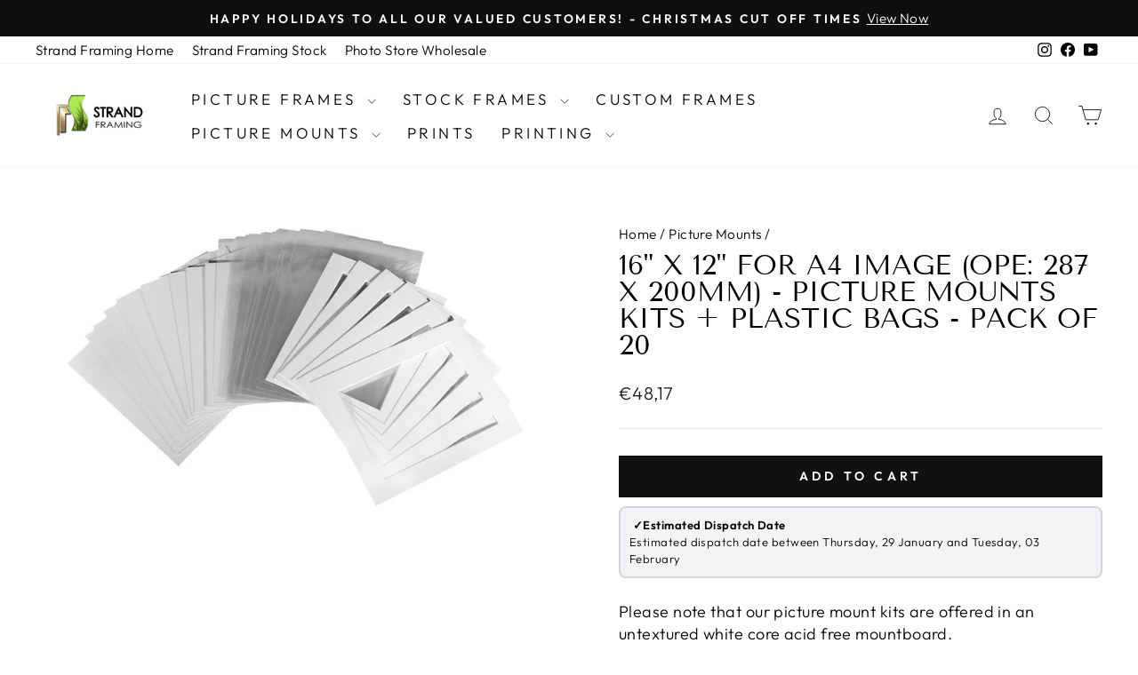

--- FILE ---
content_type: text/html; charset=utf-8
request_url: https://www.strandframing.com/collections/picture-mounts/products/16-x-12-for-a4-image-ope-287-x-200mm-picture-mounts-kits-plastic-bags-pack-of-20
body_size: 135990
content:
<!doctype html>
<html class="no-js" lang="en" dir="ltr">
<head>
  


<link rel="preload" as="image" href="//www.strandframing.com/cdn/shop/files/mount-kits-main_b4589f58-399c-40ec-89e4-ed5792e58b1e_800x.jpg?v=1743431783">




<link rel="preconnect" href="//fonts.shopifycdn.com/" crossorigin>
<link rel="preconnect" href="//v.shopify.com/" crossorigin>
<link rel="dns-prefetch" href="//www.strandframing.com" crossorigin>
<link rel="dns-prefetch" href="//teststore1141657-2.myshopify.com" crossorigin>
<link rel="dns-prefetch" href="//cdn.shopify.com" crossorigin>
<link rel="dns-prefetch" href="//v.shopify.com" crossorigin>
<link rel="dns-prefetch" href="//fonts.shopifycdn.com" crossorigin>



<style>.async-hide { opacity: 0 !important} </style>
<script>(function(a,s,y,n,c,h,i,d,e){s.className+=' '+y;h.start=1*new Date;
h.end=i=function(){s.className=s.className.replace(RegExp(' ?'+y),'')};
(a[n]=a[n]||[]).hide=h;setTimeout(function(){i();h.end=null},c);h.timeout=c;
})(window,document.documentElement,'async-hide','dataLayer',500,
{'GTM-xxxxxx':true});</script>

  
<script>
  YETT_BLACKLIST = [/entanglecommerce/,/isenselabs/,/consentmo-geo/,/shopifyChat/,/fpd-fe-shopify-v1/,/custompricecalculator/]
  !function(t,e){"object"==typeof exports&&"undefined"!=typeof module?e(exports):"function"==typeof define&&define.amd?define(["exports"],e):e(t.yett={})}(this,function(t){"use strict";var e={blacklist:window.YETT_BLACKLIST,whitelist:window.YETT_WHITELIST},r={blacklisted:[]},n=function(t,r){return t&&(!r||"javascript/blocked"!==r)&&(!e.blacklist||e.blacklist.some(function(e){return e.test(t)}))&&(!e.whitelist||e.whitelist.every(function(e){return!e.test(t)}))},i=function(t){var r=t.getAttribute("src");return e.blacklist&&e.blacklist.every(function(t){return!t.test(r)})||e.whitelist&&e.whitelist.some(function(t){return t.test(r)})},c=new MutationObserver(function(t){t.forEach(function(t){for(var e=t.addedNodes,i=function(t){var i=e[t];if(1===i.nodeType&&"SCRIPT"===i.tagName){var c=i.src,o=i.type;if(n(c,o)){r.blacklisted.push(i.cloneNode()),i.type="javascript/blocked";i.addEventListener("beforescriptexecute",function t(e){"javascript/blocked"===i.getAttribute("type")&&e.preventDefault(),i.removeEventListener("beforescriptexecute",t)}),i.parentElement.removeChild(i)}}},c=0;c<e.length;c++)i(c)})});c.observe(document.documentElement,{childList:!0,subtree:!0});var o=document.createElement;document.createElement=function(){for(var t=arguments.length,e=Array(t),r=0;r<t;r++)e[r]=arguments[r];if("script"!==e[0].toLowerCase())return o.bind(document).apply(void 0,e);var i=o.bind(document).apply(void 0,e),c=i.setAttribute.bind(i);return Object.defineProperties(i,{src:{get:function(){return i.getAttribute("src")},set:function(t){return n(t,i.type)&&c("type","javascript/blocked"),c("src",t),!0}},type:{set:function(t){var e=n(i.src,i.type)?"javascript/blocked":t;return c("type",e),!0}}}),i.setAttribute=function(t,e){"type"===t||"src"===t?i[t]=e:HTMLScriptElement.prototype.setAttribute.call(i,t,e)},i};var l=function(t){if(Array.isArray(t)){for(var e=0,r=Array(t.length);e<t.length;e++)r[e]=t[e];return r}return Array.from(t)},a=new RegExp("[|\\{}()[\\]^$+*?.]","g");t.unblock=function(){for(var t=arguments.length,n=Array(t),o=0;o<t;o++)n[o]=arguments[o];n.length<1?(e.blacklist=[],e.whitelist=[]):(e.blacklist&&(e.blacklist=e.blacklist.filter(function(t){return n.every(function(e){return!t.test(e)})})),e.whitelist&&(e.whitelist=[].concat(l(e.whitelist),l(n.map(function(t){var r=".*"+t.replace(a,"\\$&")+".*";return e.whitelist.find(function(t){return t.toString()===r.toString()})?null:new RegExp(r)}).filter(Boolean)))));for(var s=document.querySelectorAll('script[type="javascript/blocked"]'),u=0;u<s.length;u++){var p=s[u];i(p)&&(p.type="application/javascript",r.blacklisted.push(p),p.parentElement.removeChild(p))}var d=0;[].concat(l(r.blacklisted)).forEach(function(t,e){if(i(t)){var n=document.createElement("script");n.setAttribute("src",t.src),n.setAttribute("type","application/javascript"),document.head.appendChild(n),r.blacklisted.splice(e-d,1),d++}}),e.blacklist&&e.blacklist.length<1&&c.disconnect()},Object.defineProperty(t,"__esModule",{value:!0})});
</script>








  <meta charset="utf-8">
  <meta http-equiv="X-UA-Compatible" content="IE=edge,chrome=1">
  <meta name="viewport" content="width=device-width,initial-scale=1">
  <meta name="theme-color" content="#111111">
  <link rel="canonical" href="https://www.strandframing.com/products/16-x-12-for-a4-image-ope-287-x-200mm-picture-mounts-kits-plastic-bags-pack-of-20">
  <link rel="preconnect" href="https://cdn.shopify.com" crossorigin>
  <link rel="preconnect" href="https://fonts.shopifycdn.com" crossorigin>
  <link rel="dns-prefetch" href="https://productreviews.shopifycdn.com">
  <link rel="dns-prefetch" href="https://ajax.googleapis.com">
  <link rel="dns-prefetch" href="https://maps.googleapis.com">
  <link rel="dns-prefetch" href="https://maps.gstatic.com"><link rel="shortcut icon" href="//www.strandframing.com/cdn/shop/files/favicon_41bdb525-1f8f-43db-83ad-32f4ea606d4c_32x32.gif?v=1702911280" type="image/png" /><title>16&quot; x 12&quot; for A4 Image (Ope: 287 x 200mm) - Picture Mounts Kits + Plas
&ndash; Strand Framing 
</title>
<meta name="description" content="Please note that our picture mount kits are offered in an untextured white core acid free mountboard.Our value mount kits are a great way to get started in the artist/photographic world. You will get a pack of mounts, white display backs and plastic presentation bags to fit.Aperture is cut approximately 0.25&quot; or 10mm s"><meta property="og:site_name" content="Strand Framing ">
  <meta property="og:url" content="https://www.strandframing.com/products/16-x-12-for-a4-image-ope-287-x-200mm-picture-mounts-kits-plastic-bags-pack-of-20">
  <meta property="og:title" content="16&quot; x 12&quot; for A4 Image (Ope: 287 x 200mm) - Picture Mounts Kits + Plastic Bags - Pack of 20">
  <meta property="og:type" content="product">
  <meta property="og:description" content="Please note that our picture mount kits are offered in an untextured white core acid free mountboard.Our value mount kits are a great way to get started in the artist/photographic world. You will get a pack of mounts, white display backs and plastic presentation bags to fit.Aperture is cut approximately 0.25&quot; or 10mm s"><meta property="og:image" content="http://www.strandframing.com/cdn/shop/files/mount-kits-main_b4589f58-399c-40ec-89e4-ed5792e58b1e.jpg?v=1743431783">
    <meta property="og:image:secure_url" content="https://www.strandframing.com/cdn/shop/files/mount-kits-main_b4589f58-399c-40ec-89e4-ed5792e58b1e.jpg?v=1743431783">
    <meta property="og:image:width" content="1166">
    <meta property="og:image:height" content="696"><meta name="twitter:site" content="@">
  <meta name="twitter:card" content="summary_large_image">
  <meta name="twitter:title" content="16" x 12" for A4 Image (Ope: 287 x 200mm) - Picture Mounts Kits + Plastic Bags - Pack of 20">
  <meta name="twitter:description" content="Please note that our picture mount kits are offered in an untextured white core acid free mountboard.Our value mount kits are a great way to get started in the artist/photographic world. You will get a pack of mounts, white display backs and plastic presentation bags to fit.Aperture is cut approximately 0.25&quot; or 10mm s">
<style data-shopify>@font-face {
  font-family: "Tenor Sans";
  font-weight: 400;
  font-style: normal;
  font-display: swap;
  src: url("//www.strandframing.com/cdn/fonts/tenor_sans/tenorsans_n4.966071a72c28462a9256039d3e3dc5b0cf314f65.woff2") format("woff2"),
       url("//www.strandframing.com/cdn/fonts/tenor_sans/tenorsans_n4.2282841d948f9649ba5c3cad6ea46df268141820.woff") format("woff");
}

  @font-face {
  font-family: Outfit;
  font-weight: 300;
  font-style: normal;
  font-display: swap;
  src: url("//www.strandframing.com/cdn/fonts/outfit/outfit_n3.8c97ae4c4fac7c2ea467a6dc784857f4de7e0e37.woff2") format("woff2"),
       url("//www.strandframing.com/cdn/fonts/outfit/outfit_n3.b50a189ccde91f9bceee88f207c18c09f0b62a7b.woff") format("woff");
}


  @font-face {
  font-family: Outfit;
  font-weight: 600;
  font-style: normal;
  font-display: swap;
  src: url("//www.strandframing.com/cdn/fonts/outfit/outfit_n6.dfcbaa80187851df2e8384061616a8eaa1702fdc.woff2") format("woff2"),
       url("//www.strandframing.com/cdn/fonts/outfit/outfit_n6.88384e9fc3e36038624caccb938f24ea8008a91d.woff") format("woff");
}

  
  
</style><link href="//www.strandframing.com/cdn/shop/t/62/assets/theme.css?v=48303549776807167481741467094" rel="stylesheet" type="text/css" media="all" />
<style data-shopify>:root {
    --typeHeaderPrimary: "Tenor Sans";
    --typeHeaderFallback: sans-serif;
    --typeHeaderSize: 36px;
    --typeHeaderWeight: 400;
    --typeHeaderLineHeight: 1;
    --typeHeaderSpacing: 0.0em;

    --typeBasePrimary:Outfit;
    --typeBaseFallback:sans-serif;
    --typeBaseSize: 18px;
    --typeBaseWeight: 300;
    --typeBaseSpacing: 0.025em;
    --typeBaseLineHeight: 1.4;
    --typeBaselineHeightMinus01: 1.3;

    --typeCollectionTitle: 20px;

    --iconWeight: 2px;
    --iconLinecaps: miter;

    
        --buttonRadius: 0;
    

    --colorGridOverlayOpacity: 0.1;
    }

    .placeholder-content {
    background-image: linear-gradient(100deg, #ffffff 40%, #f7f7f7 63%, #ffffff 79%);
    }</style><script>
    document.documentElement.className = document.documentElement.className.replace('no-js', 'js');

    window.theme = window.theme || {};
    theme.routes = {
      home: "/",
      cart: "/cart.js",
      cartPage: "/cart",
      cartAdd: "/cart/add.js",
      cartChange: "/cart/change.js",
      search: "/search",
      predictiveSearch: "/search/suggest"
    };
    theme.strings = {
      soldOut: "Sold Out",
      unavailable: "Unavailable",
      inStockLabel: "In stock, ready to ship",
      oneStockLabel: "Low stock - [count] item left",
      otherStockLabel: "Low stock - [count] items left",
      willNotShipUntil: "Ready to ship [date]",
      willBeInStockAfter: "Back in stock [date]",
      waitingForStock: "Backordered, shipping soon",
      savePrice: "Save [saved_amount]",
      cartEmpty: "Your cart is currently empty.",
      cartTermsConfirmation: "You must agree with the terms and conditions of sales to check out",
      searchCollections: "Collections",
      searchPages: "Pages",
      searchArticles: "Articles",
      productFrom: "from ",
      maxQuantity: "You can only have [quantity] of [title] in your cart."
    };
    theme.settings = {
      cartType: "drawer",
      isCustomerTemplate: false,
      moneyFormat: "€{{amount_with_comma_separator}}",
      saveType: "dollar",
      productImageSize: "natural",
      productImageCover: false,
      predictiveSearch: true,
      predictiveSearchType: null,
      predictiveSearchVendor: false,
      predictiveSearchPrice: false,
      quickView: false,
      themeName: 'Impulse',
      themeVersion: "7.5.1"
    };
  </script>

  
    <script>
  const boostSDAssetFileURL = "\/\/www.strandframing.com\/cdn\/shop\/t\/62\/assets\/boost_sd_assets_file_url.gif?v=11148";
  window.boostSDAssetFileURL = boostSDAssetFileURL;

  if (window.boostSDAppConfig) {
    window.boostSDAppConfig.generalSettings.custom_js_asset_url = "//www.strandframing.com/cdn/shop/t/62/assets/boost-sd-custom.js?v=160962118398746674481741465364";
    window.boostSDAppConfig.generalSettings.custom_css_asset_url = "//www.strandframing.com/cdn/shop/t/62/assets/boost-sd-custom.css?v=72809539502277619291741465364";
  }

  
</script>

    <script>window.performance && window.performance.mark && window.performance.mark('shopify.content_for_header.start');</script><meta name="facebook-domain-verification" content="jn2bo76achuvqquiu90c30d0p90lqz">
<meta name="google-site-verification" content="shnpijG-1iyLF6uSlGe8li_Jqc5yjk86lirKk8sTQeQ">
<meta id="shopify-digital-wallet" name="shopify-digital-wallet" content="/55998742708/digital_wallets/dialog">
<meta name="shopify-checkout-api-token" content="e4f2b2675e846632feaab07eaed77f83">
<link rel="alternate" type="application/json+oembed" href="https://www.strandframing.com/products/16-x-12-for-a4-image-ope-287-x-200mm-picture-mounts-kits-plastic-bags-pack-of-20.oembed">
<script async="async" src="/checkouts/internal/preloads.js?locale=en-IE"></script>
<link rel="preconnect" href="https://shop.app" crossorigin="anonymous">
<script async="async" src="https://shop.app/checkouts/internal/preloads.js?locale=en-IE&shop_id=55998742708" crossorigin="anonymous"></script>
<script id="apple-pay-shop-capabilities" type="application/json">{"shopId":55998742708,"countryCode":"IE","currencyCode":"EUR","merchantCapabilities":["supports3DS"],"merchantId":"gid:\/\/shopify\/Shop\/55998742708","merchantName":"Strand Framing ","requiredBillingContactFields":["postalAddress","email","phone"],"requiredShippingContactFields":["postalAddress","email","phone"],"shippingType":"shipping","supportedNetworks":["visa","maestro","masterCard","amex"],"total":{"type":"pending","label":"Strand Framing ","amount":"1.00"},"shopifyPaymentsEnabled":true,"supportsSubscriptions":true}</script>
<script id="shopify-features" type="application/json">{"accessToken":"e4f2b2675e846632feaab07eaed77f83","betas":["rich-media-storefront-analytics"],"domain":"www.strandframing.com","predictiveSearch":true,"shopId":55998742708,"locale":"en"}</script>
<script>var Shopify = Shopify || {};
Shopify.shop = "teststore1141657-2.myshopify.com";
Shopify.locale = "en";
Shopify.currency = {"active":"EUR","rate":"1.0"};
Shopify.country = "IE";
Shopify.theme = {"name":"2025-WORKING MeroxIO OPT - Upd.impulse 2025","id":179417416019,"schema_name":"Impulse","schema_version":"7.5.1","theme_store_id":857,"role":"main"};
Shopify.theme.handle = "null";
Shopify.theme.style = {"id":null,"handle":null};
Shopify.cdnHost = "www.strandframing.com/cdn";
Shopify.routes = Shopify.routes || {};
Shopify.routes.root = "/";</script>
<script type="module">!function(o){(o.Shopify=o.Shopify||{}).modules=!0}(window);</script>
<script>!function(o){function n(){var o=[];function n(){o.push(Array.prototype.slice.apply(arguments))}return n.q=o,n}var t=o.Shopify=o.Shopify||{};t.loadFeatures=n(),t.autoloadFeatures=n()}(window);</script>
<script>
  window.ShopifyPay = window.ShopifyPay || {};
  window.ShopifyPay.apiHost = "shop.app\/pay";
  window.ShopifyPay.redirectState = null;
</script>
<script id="shop-js-analytics" type="application/json">{"pageType":"product"}</script>
<script defer="defer" async type="module" src="//www.strandframing.com/cdn/shopifycloud/shop-js/modules/v2/client.init-shop-cart-sync_C5BV16lS.en.esm.js"></script>
<script defer="defer" async type="module" src="//www.strandframing.com/cdn/shopifycloud/shop-js/modules/v2/chunk.common_CygWptCX.esm.js"></script>
<script type="module">
  await import("//www.strandframing.com/cdn/shopifycloud/shop-js/modules/v2/client.init-shop-cart-sync_C5BV16lS.en.esm.js");
await import("//www.strandframing.com/cdn/shopifycloud/shop-js/modules/v2/chunk.common_CygWptCX.esm.js");

  window.Shopify.SignInWithShop?.initShopCartSync?.({"fedCMEnabled":true,"windoidEnabled":true});

</script>
<script>
  window.Shopify = window.Shopify || {};
  if (!window.Shopify.featureAssets) window.Shopify.featureAssets = {};
  window.Shopify.featureAssets['shop-js'] = {"shop-cart-sync":["modules/v2/client.shop-cart-sync_ZFArdW7E.en.esm.js","modules/v2/chunk.common_CygWptCX.esm.js"],"init-fed-cm":["modules/v2/client.init-fed-cm_CmiC4vf6.en.esm.js","modules/v2/chunk.common_CygWptCX.esm.js"],"shop-button":["modules/v2/client.shop-button_tlx5R9nI.en.esm.js","modules/v2/chunk.common_CygWptCX.esm.js"],"shop-cash-offers":["modules/v2/client.shop-cash-offers_DOA2yAJr.en.esm.js","modules/v2/chunk.common_CygWptCX.esm.js","modules/v2/chunk.modal_D71HUcav.esm.js"],"init-windoid":["modules/v2/client.init-windoid_sURxWdc1.en.esm.js","modules/v2/chunk.common_CygWptCX.esm.js"],"shop-toast-manager":["modules/v2/client.shop-toast-manager_ClPi3nE9.en.esm.js","modules/v2/chunk.common_CygWptCX.esm.js"],"init-shop-email-lookup-coordinator":["modules/v2/client.init-shop-email-lookup-coordinator_B8hsDcYM.en.esm.js","modules/v2/chunk.common_CygWptCX.esm.js"],"init-shop-cart-sync":["modules/v2/client.init-shop-cart-sync_C5BV16lS.en.esm.js","modules/v2/chunk.common_CygWptCX.esm.js"],"avatar":["modules/v2/client.avatar_BTnouDA3.en.esm.js"],"pay-button":["modules/v2/client.pay-button_FdsNuTd3.en.esm.js","modules/v2/chunk.common_CygWptCX.esm.js"],"init-customer-accounts":["modules/v2/client.init-customer-accounts_DxDtT_ad.en.esm.js","modules/v2/client.shop-login-button_C5VAVYt1.en.esm.js","modules/v2/chunk.common_CygWptCX.esm.js","modules/v2/chunk.modal_D71HUcav.esm.js"],"init-shop-for-new-customer-accounts":["modules/v2/client.init-shop-for-new-customer-accounts_ChsxoAhi.en.esm.js","modules/v2/client.shop-login-button_C5VAVYt1.en.esm.js","modules/v2/chunk.common_CygWptCX.esm.js","modules/v2/chunk.modal_D71HUcav.esm.js"],"shop-login-button":["modules/v2/client.shop-login-button_C5VAVYt1.en.esm.js","modules/v2/chunk.common_CygWptCX.esm.js","modules/v2/chunk.modal_D71HUcav.esm.js"],"init-customer-accounts-sign-up":["modules/v2/client.init-customer-accounts-sign-up_CPSyQ0Tj.en.esm.js","modules/v2/client.shop-login-button_C5VAVYt1.en.esm.js","modules/v2/chunk.common_CygWptCX.esm.js","modules/v2/chunk.modal_D71HUcav.esm.js"],"shop-follow-button":["modules/v2/client.shop-follow-button_Cva4Ekp9.en.esm.js","modules/v2/chunk.common_CygWptCX.esm.js","modules/v2/chunk.modal_D71HUcav.esm.js"],"checkout-modal":["modules/v2/client.checkout-modal_BPM8l0SH.en.esm.js","modules/v2/chunk.common_CygWptCX.esm.js","modules/v2/chunk.modal_D71HUcav.esm.js"],"lead-capture":["modules/v2/client.lead-capture_Bi8yE_yS.en.esm.js","modules/v2/chunk.common_CygWptCX.esm.js","modules/v2/chunk.modal_D71HUcav.esm.js"],"shop-login":["modules/v2/client.shop-login_D6lNrXab.en.esm.js","modules/v2/chunk.common_CygWptCX.esm.js","modules/v2/chunk.modal_D71HUcav.esm.js"],"payment-terms":["modules/v2/client.payment-terms_CZxnsJam.en.esm.js","modules/v2/chunk.common_CygWptCX.esm.js","modules/v2/chunk.modal_D71HUcav.esm.js"]};
</script>
<script>(function() {
  var isLoaded = false;
  function asyncLoad() {
    if (isLoaded) return;
    isLoaded = true;
    var urls = ["\/\/cdn.shopify.com\/proxy\/4794e9e4bc33beec872549137e311e3902416c1339c945760088d9653b63a5c2\/obscure-escarpment-2240.herokuapp.com\/js\/best_custom_product_options.js?shop=teststore1141657-2.myshopify.com\u0026sp-cache-control=cHVibGljLCBtYXgtYWdlPTkwMA","https:\/\/fpd-shopify-v4.ganymede-apps.net\/api\/assets\/script-tag-loader-24caa5a91094e451e373f39388eb8a56a748690964892fbee3e654e574076fe9.js?shop=teststore1141657-2.myshopify.com"];
    for (var i = 0; i < urls.length; i++) {
      var s = document.createElement('script');
      s.type = 'text/javascript';
      s.async = true;
      s.src = urls[i];
      var x = document.getElementsByTagName('script')[0];
      x.parentNode.insertBefore(s, x);
    }
  };
  if(window.attachEvent) {
    window.attachEvent('onload', asyncLoad);
  } else {
    window.addEventListener('load', asyncLoad, false);
  }
})();</script>
<script id="__st">var __st={"a":55998742708,"offset":0,"reqid":"fc1bb068-2898-4467-b4dc-8ec97bc623ee-1768650083","pageurl":"www.strandframing.com\/collections\/picture-mounts\/products\/16-x-12-for-a4-image-ope-287-x-200mm-picture-mounts-kits-plastic-bags-pack-of-20","u":"be9e21d16a5b","p":"product","rtyp":"product","rid":7706224066776};</script>
<script>window.ShopifyPaypalV4VisibilityTracking = true;</script>
<script id="captcha-bootstrap">!function(){'use strict';const t='contact',e='account',n='new_comment',o=[[t,t],['blogs',n],['comments',n],[t,'customer']],c=[[e,'customer_login'],[e,'guest_login'],[e,'recover_customer_password'],[e,'create_customer']],r=t=>t.map((([t,e])=>`form[action*='/${t}']:not([data-nocaptcha='true']) input[name='form_type'][value='${e}']`)).join(','),a=t=>()=>t?[...document.querySelectorAll(t)].map((t=>t.form)):[];function s(){const t=[...o],e=r(t);return a(e)}const i='password',u='form_key',d=['recaptcha-v3-token','g-recaptcha-response','h-captcha-response',i],f=()=>{try{return window.sessionStorage}catch{return}},m='__shopify_v',_=t=>t.elements[u];function p(t,e,n=!1){try{const o=window.sessionStorage,c=JSON.parse(o.getItem(e)),{data:r}=function(t){const{data:e,action:n}=t;return t[m]||n?{data:e,action:n}:{data:t,action:n}}(c);for(const[e,n]of Object.entries(r))t.elements[e]&&(t.elements[e].value=n);n&&o.removeItem(e)}catch(o){console.error('form repopulation failed',{error:o})}}const l='form_type',E='cptcha';function T(t){t.dataset[E]=!0}const w=window,h=w.document,L='Shopify',v='ce_forms',y='captcha';let A=!1;((t,e)=>{const n=(g='f06e6c50-85a8-45c8-87d0-21a2b65856fe',I='https://cdn.shopify.com/shopifycloud/storefront-forms-hcaptcha/ce_storefront_forms_captcha_hcaptcha.v1.5.2.iife.js',D={infoText:'Protected by hCaptcha',privacyText:'Privacy',termsText:'Terms'},(t,e,n)=>{const o=w[L][v],c=o.bindForm;if(c)return c(t,g,e,D).then(n);var r;o.q.push([[t,g,e,D],n]),r=I,A||(h.body.append(Object.assign(h.createElement('script'),{id:'captcha-provider',async:!0,src:r})),A=!0)});var g,I,D;w[L]=w[L]||{},w[L][v]=w[L][v]||{},w[L][v].q=[],w[L][y]=w[L][y]||{},w[L][y].protect=function(t,e){n(t,void 0,e),T(t)},Object.freeze(w[L][y]),function(t,e,n,w,h,L){const[v,y,A,g]=function(t,e,n){const i=e?o:[],u=t?c:[],d=[...i,...u],f=r(d),m=r(i),_=r(d.filter((([t,e])=>n.includes(e))));return[a(f),a(m),a(_),s()]}(w,h,L),I=t=>{const e=t.target;return e instanceof HTMLFormElement?e:e&&e.form},D=t=>v().includes(t);t.addEventListener('submit',(t=>{const e=I(t);if(!e)return;const n=D(e)&&!e.dataset.hcaptchaBound&&!e.dataset.recaptchaBound,o=_(e),c=g().includes(e)&&(!o||!o.value);(n||c)&&t.preventDefault(),c&&!n&&(function(t){try{if(!f())return;!function(t){const e=f();if(!e)return;const n=_(t);if(!n)return;const o=n.value;o&&e.removeItem(o)}(t);const e=Array.from(Array(32),(()=>Math.random().toString(36)[2])).join('');!function(t,e){_(t)||t.append(Object.assign(document.createElement('input'),{type:'hidden',name:u})),t.elements[u].value=e}(t,e),function(t,e){const n=f();if(!n)return;const o=[...t.querySelectorAll(`input[type='${i}']`)].map((({name:t})=>t)),c=[...d,...o],r={};for(const[a,s]of new FormData(t).entries())c.includes(a)||(r[a]=s);n.setItem(e,JSON.stringify({[m]:1,action:t.action,data:r}))}(t,e)}catch(e){console.error('failed to persist form',e)}}(e),e.submit())}));const S=(t,e)=>{t&&!t.dataset[E]&&(n(t,e.some((e=>e===t))),T(t))};for(const o of['focusin','change'])t.addEventListener(o,(t=>{const e=I(t);D(e)&&S(e,y())}));const B=e.get('form_key'),M=e.get(l),P=B&&M;t.addEventListener('DOMContentLoaded',(()=>{const t=y();if(P)for(const e of t)e.elements[l].value===M&&p(e,B);[...new Set([...A(),...v().filter((t=>'true'===t.dataset.shopifyCaptcha))])].forEach((e=>S(e,t)))}))}(h,new URLSearchParams(w.location.search),n,t,e,['guest_login'])})(!1,!0)}();</script>
<script integrity="sha256-4kQ18oKyAcykRKYeNunJcIwy7WH5gtpwJnB7kiuLZ1E=" data-source-attribution="shopify.loadfeatures" defer="defer" src="//www.strandframing.com/cdn/shopifycloud/storefront/assets/storefront/load_feature-a0a9edcb.js" crossorigin="anonymous"></script>
<script crossorigin="anonymous" defer="defer" src="//www.strandframing.com/cdn/shopifycloud/storefront/assets/shopify_pay/storefront-65b4c6d7.js?v=20250812"></script>
<script data-source-attribution="shopify.dynamic_checkout.dynamic.init">var Shopify=Shopify||{};Shopify.PaymentButton=Shopify.PaymentButton||{isStorefrontPortableWallets:!0,init:function(){window.Shopify.PaymentButton.init=function(){};var t=document.createElement("script");t.src="https://www.strandframing.com/cdn/shopifycloud/portable-wallets/latest/portable-wallets.en.js",t.type="module",document.head.appendChild(t)}};
</script>
<script data-source-attribution="shopify.dynamic_checkout.buyer_consent">
  function portableWalletsHideBuyerConsent(e){var t=document.getElementById("shopify-buyer-consent"),n=document.getElementById("shopify-subscription-policy-button");t&&n&&(t.classList.add("hidden"),t.setAttribute("aria-hidden","true"),n.removeEventListener("click",e))}function portableWalletsShowBuyerConsent(e){var t=document.getElementById("shopify-buyer-consent"),n=document.getElementById("shopify-subscription-policy-button");t&&n&&(t.classList.remove("hidden"),t.removeAttribute("aria-hidden"),n.addEventListener("click",e))}window.Shopify?.PaymentButton&&(window.Shopify.PaymentButton.hideBuyerConsent=portableWalletsHideBuyerConsent,window.Shopify.PaymentButton.showBuyerConsent=portableWalletsShowBuyerConsent);
</script>
<script data-source-attribution="shopify.dynamic_checkout.cart.bootstrap">document.addEventListener("DOMContentLoaded",(function(){function t(){return document.querySelector("shopify-accelerated-checkout-cart, shopify-accelerated-checkout")}if(t())Shopify.PaymentButton.init();else{new MutationObserver((function(e,n){t()&&(Shopify.PaymentButton.init(),n.disconnect())})).observe(document.body,{childList:!0,subtree:!0})}}));
</script>
<link id="shopify-accelerated-checkout-styles" rel="stylesheet" media="screen" href="https://www.strandframing.com/cdn/shopifycloud/portable-wallets/latest/accelerated-checkout-backwards-compat.css" crossorigin="anonymous">
<style id="shopify-accelerated-checkout-cart">
        #shopify-buyer-consent {
  margin-top: 1em;
  display: inline-block;
  width: 100%;
}

#shopify-buyer-consent.hidden {
  display: none;
}

#shopify-subscription-policy-button {
  background: none;
  border: none;
  padding: 0;
  text-decoration: underline;
  font-size: inherit;
  cursor: pointer;
}

#shopify-subscription-policy-button::before {
  box-shadow: none;
}

      </style>

<script>window.performance && window.performance.mark && window.performance.mark('shopify.content_for_header.end');</script>

  <script src="//www.strandframing.com/cdn/shop/t/62/assets/vendor-scripts-v11.js" defer="defer"></script><link rel="stylesheet" href="//www.strandframing.com/cdn/shop/t/62/assets/country-flags.css"><script src="//www.strandframing.com/cdn/shop/t/62/assets/theme.js?v=136904160527539270741741465364" defer="defer"></script>
  <!--CPC-->
  




<style>
  .drawer__footer{
    overflow: auto !important;
  }
</style>
<!-- BEGIN app block: shopify://apps/consentmo-gdpr/blocks/gdpr_cookie_consent/4fbe573f-a377-4fea-9801-3ee0858cae41 -->


<!-- END app block --><!-- BEGIN app block: shopify://apps/vo-product-options/blocks/embed-block/430cbd7b-bd20-4c16-ba41-db6f4c645164 --><script>var bcpo_product={"id":7706224066776,"title":"16\" x 12\" for A4 Image (Ope: 287 x 200mm) - Picture Mounts Kits + Plastic Bags - Pack of 20","handle":"16-x-12-for-a4-image-ope-287-x-200mm-picture-mounts-kits-plastic-bags-pack-of-20","description":"\u003cp\u003e\u003cspan\u003ePlease note that our picture mount kits are offered in an untextured white core acid free mountboard.\u003c\/span\u003e\u003cbr\u003e\u003cbr\u003e\u003cspan\u003eOur value mount kits are a great way to get started in the artist\/photographic world. You will get a pack of mounts, white display backs and plastic presentation bags to fit.\u003c\/span\u003e\u003cbr\u003e\u003cbr\u003eAperture is cut approximately 0.25\" or 10mm smaller then the image size to fit your image.\u003cbr\u003e\u003cbr\u003e\u003cspan\u003eThe mounts are cut in an acid free white core mountboard which does not yellow with age.\u003c\/span\u003e\u003cbr\u003e\u003cbr\u003eThese mounts are manufactured in our factory using sophisticated computerized cutters.\u003c\/p\u003e","published_at":"2022-06-03T10:26:04+01:00","created_at":"2022-06-03T10:26:05+01:00","vendor":"Strand Framing","type":"","tags":[],"price":4817,"price_min":4817,"price_max":4817,"available":true,"price_varies":false,"compare_at_price":null,"compare_at_price_min":0,"compare_at_price_max":0,"compare_at_price_varies":false,"variants":[{"id":42926345814232,"title":"Default Title","option1":"Default Title","option2":null,"option3":null,"sku":null,"requires_shipping":true,"taxable":true,"featured_image":null,"available":true,"name":"16\" x 12\" for A4 Image (Ope: 287 x 200mm) - Picture Mounts Kits + Plastic Bags - Pack of 20","public_title":null,"options":["Default Title"],"price":4817,"weight":0,"compare_at_price":null,"inventory_management":"shopify","barcode":null,"requires_selling_plan":false,"selling_plan_allocations":[]}],"images":["\/\/www.strandframing.com\/cdn\/shop\/files\/mount-kits-main_b4589f58-399c-40ec-89e4-ed5792e58b1e.jpg?v=1743431783"],"featured_image":"\/\/www.strandframing.com\/cdn\/shop\/files\/mount-kits-main_b4589f58-399c-40ec-89e4-ed5792e58b1e.jpg?v=1743431783","options":["Title"],"media":[{"alt":null,"id":53451768103251,"position":1,"preview_image":{"aspect_ratio":1.675,"height":696,"width":1166,"src":"\/\/www.strandframing.com\/cdn\/shop\/files\/mount-kits-main_b4589f58-399c-40ec-89e4-ed5792e58b1e.jpg?v=1743431783"},"aspect_ratio":1.675,"height":696,"media_type":"image","src":"\/\/www.strandframing.com\/cdn\/shop\/files\/mount-kits-main_b4589f58-399c-40ec-89e4-ed5792e58b1e.jpg?v=1743431783","width":1166}],"requires_selling_plan":false,"selling_plan_groups":[],"content":"\u003cp\u003e\u003cspan\u003ePlease note that our picture mount kits are offered in an untextured white core acid free mountboard.\u003c\/span\u003e\u003cbr\u003e\u003cbr\u003e\u003cspan\u003eOur value mount kits are a great way to get started in the artist\/photographic world. You will get a pack of mounts, white display backs and plastic presentation bags to fit.\u003c\/span\u003e\u003cbr\u003e\u003cbr\u003eAperture is cut approximately 0.25\" or 10mm smaller then the image size to fit your image.\u003cbr\u003e\u003cbr\u003e\u003cspan\u003eThe mounts are cut in an acid free white core mountboard which does not yellow with age.\u003c\/span\u003e\u003cbr\u003e\u003cbr\u003eThese mounts are manufactured in our factory using sophisticated computerized cutters.\u003c\/p\u003e"}; bcpo_product.options_with_values = [{"name":"Title","position":1,"values":["Default Title"]}];  var bcpo_settings=bcpo_settings || {"fallback":"default","auto_select":"on","load_main_image":"on","replaceImage":"on","border_style":"round","tooltips":"show","sold_out_style":"transparent","theme":"light","jumbo_colors":"medium","jumbo_images":"medium","circle_swatches":"","inventory_style":"amazon","override_ajax":"on","add_price_addons":"on","theme2":"on","money_format2":"€{{amount_with_comma_separator}} EUR","money_format_without_currency":"€{{amount_with_comma_separator}}","show_currency":"off","file_upload_warning":"off","global_auto_image_options":"","global_color_options":"","global_colors":[{"key":"","value":"#ecf42f"}]};var inventory_quantity = [];inventory_quantity.push(9999948);if(bcpo_product) { for (var i = 0; i < bcpo_product.variants.length; i += 1) { bcpo_product.variants[i].inventory_quantity = inventory_quantity[i]; }}window.bcpo = window.bcpo || {}; bcpo.cart = {"note":null,"attributes":{},"original_total_price":0,"total_price":0,"total_discount":0,"total_weight":0.0,"item_count":0,"items":[],"requires_shipping":false,"currency":"EUR","items_subtotal_price":0,"cart_level_discount_applications":[],"checkout_charge_amount":0}; bcpo.ogFormData = FormData; bcpo.money_with_currency_format = "€{{amount_with_comma_separator}} EUR";bcpo.money_format = "€{{amount_with_comma_separator}}"; if (bcpo_settings) { bcpo_settings.shop_currency = "EUR";} else { var bcpo_settings = {shop_currency: "EUR" }; }</script>


<!-- END app block --><!-- BEGIN app block: shopify://apps/social-login/blocks/automatic_login/8de41085-9237-4829-86d0-25e862482fec -->




    
    
        

            

            <!-- BEGIN app snippet: init --><script>var SOCIAL_LOGIN_CUSTOMER_LOGGED_IN = false;window.InitSocialLogin=function() {new SocialLoginNamespace({"id": 18607, "ssl_host": "", "proxy_subpath": "", "render_appblock": true,"cache_key": "11_15_2024_02_53_32","theme_install": true,"has_special_css": false,"disable_multiple_forms": false,"exclude_from_auto_install_selector": "","append_inside_form": true,"automatic_install_position": "below","include_jquery": true,"iframe_html": `<iframe
id="one-click-social-login-buttons<<iframe_container_id>>" class="one-click-social-login-buttons"
frameBorder='0'
style='   margin-top: 10px;   width: 100%; overflow: hidden;'
data-default_style='margin-top: 10px; overflow: hidden; width: 100%;'
allowtransparency='yes' src='https://oneclicksociallogin.devcloudsoftware.com/api/socialbuttons/?cache_key=11_15_2024_02_53_32&shop=teststore1141657-2.myshopify.com&popup_type=&current_url=<<current_url>>&iframe_id=<<iframe_id>>&button_font_color=<<button_font_color>>&terms_font_color=<<terms_font_color>>&background_color=<<background_color>>&lang=<<current_lang>>'
 title="Social Login Buttons">
</iframe>`,"share_bar_template": ``,"login_popup_template": ``,"register_popup_template": ``,"google_onetap_iframe": ``,"redirect_to_previous_page": false,"redirect_to_current_page": true,"redirect_to_custom_page": false,"redirect_to_custom_page_url": "","popup_login_enabled": false,"customer": false,"popup_dont_allow_closing": false,"show_popup_delay": 0,"google_one_tap_enabled": false,"social_login_popup_dont_connect_events": false,"show_popup_on_arrive": false,"show_popup_only_once": false,"automatic_install": true,"search_form_in_all_pages": true,"share_bar_enabled": false,"redirect_to_enter_password_if_error": true,"share_bar_all_pages": true,"share_bar_products_enabled": true,"share_bar_collections_enabled": true,"find_errors_using_internal_var": true,"myshopify_domain": "teststore1141657-2.myshopify.com","domain":  false,"disable_google_one_tap_mobile": false,"popup_dont_show_in_mobile": false,"debug": false,"appblock_width": "100","search_form_url_regex": false,"code_integration": false,"logged_in_request": false,"popup_login_selector": false,"popup_register_selector": false,"lang": "en","hide_button_text_on_mobile":false,"init_on_page_load": false,"load_in_all_pages":true, "wait_for_element": null, "wait_for_visible_element": null, "wait_for_not_visible_element": null, "buttons_no_iframe": false, "privacy_policy_type": "", "privacy_policy_url": "","privacy_policy_text": "","customer_accepts_marketing_selector": false,"customer_accepts_marketing_selector_position": "","should_confirm_privacy_policy": false,"type_theme": "","customer_accepts_marketing_selector_text": "","facebook_enabled": false,"google_enabled": false,"apple_enabled": false,"amazon_enabled": false,"linkedin_enabled": false,"twitter_enabled": false,"instagram_enabled": false,"meetup_enabled": false,"spotify_enabled": false,"hotmail_enabled": false,"yahoo_enabled": false,"pinterest_enabled": false,"steam_enabled": false,"buttons_type": "","buttons_text_align": "","use_new_twitter_logo": false,"buttons_no_iframe":false,"use_google_official_button": false,"popup_link_replace_onclick": false,"render_google_button_text": "","render_google_button_register_text": "","render_apple_button_text": "","render_apple_button_register_text": "","render_amazon_button_text": "","render_amazon_button_register_text": "","render_facebook_button_text": "","render_facebook_button_register_text": "","render_linkedin_button_text": "","render_linkedin_button_register_text": "","render_twitter_button_text": "","render_twitter_button_register_text": "","render_instagram_button_text": "","render_instagram_button_register_text": "","render_meetup_button_text": "","render_meetup_button_register_text": "","render_hotmail_button_text": "","render_hotmail_button_register_text": "","render_yahoo_button_text": "","render_yahoo_button_register_text": "","render_pinterest_button_text": "","render_pinterest_button_register_text": "","render_steam_button_text": "","render_steam_button_register_text": "","render_spotify_button_text": "","render_spotify_button_register_text": "","number_of_columns": 1,"columns_width": 100,"enable_box": false,"extra_login_params": null, "custom_js":function(socialLogin){} }).socialLogin.init();};if (typeof window.loadedSocialLoginLibrary == 'undefined') {window.loadedSocialLoginLibrary = true;var script = document.createElement('script');script.setAttribute("src", "https://cdn.shopify.com/extensions/019b9def-302f-7826-a1f9-1dfcb2263bd0/social-login-117/assets/social_login.min.js");script.setAttribute("id", "social-login-script"); };script.onload = function() { window.InitSocialLogin();}; script.onerror = function () {  }; document.head.appendChild(script);</script>
<!-- END app snippet -->

        
    
    




<!-- END app block --><!-- BEGIN app block: shopify://apps/apippa-custom-price-calc/blocks/cpc-app-embed/c499fa68-8478-4285-a3f7-27654dd66c3e -->    
    <script>console.log("Not inside Theme Editor");</script>
    
      <!-- Injecting jQuery from CDN -->
    
      <script>
        (function() {
          function loadScript(src, callback) {
            var script = document.createElement('script');
            script.src = src;
            script.type = 'text/javascript';
            script.onload = callback;
            document.head.appendChild(script);
          }
      
          function loadCalculator() {
            loadScript('https://cdn-assets.custompricecalculator.com/shopify/calculator.js', function() {
              console.log('Calculator script loaded!');
            });
          }
          setTimeout(function(){
          if (typeof window.jQuery === 'undefined') {
            loadScript('https://ajax.googleapis.com/ajax/libs/jquery/3.7.1/jquery.min.js', function() {
              console.log('jQuery loaded!');
              loadCalculator();
            });
          } else {
            console.log('jQuery already present!');
            loadCalculator();
          }
        }, 800);
        })();
      </script>
       
    
  
  <!-- END app block --><!-- BEGIN app block: shopify://apps/advance-reorder-repeat-order/blocks/adv-block/2dd67710-95db-4aa2-93c7-6a6c6f57d67f --><script>
	var advance_reorder_money_format = "€{{amount_with_comma_separator}} EUR"	
</script>
<script type="text/javascript" defer="defer" src="https://app.identixweb.com/advance-reorder/assets/js/advance-reorder.js"></script>


<!-- END app block --><!-- BEGIN app block: shopify://apps/upload-lift/blocks/app-embed/3c98bdcb-7587-4ade-bfe4-7d8af00d05ca -->
<script src="https://assets.cloudlift.app/api/assets/upload.js?shop=teststore1141657-2.myshopify.com" defer="defer"></script>

<!-- END app block --><!-- BEGIN app block: shopify://apps/ta-labels-badges/blocks/bss-pl-config-data/91bfe765-b604-49a1-805e-3599fa600b24 --><script
    id='bss-pl-config-data'
>
	let TAE_StoreId = "9890";
	if (typeof BSS_PL == 'undefined' || TAE_StoreId !== "") {
  		var BSS_PL = {};
		BSS_PL.storeId = 9890;
		BSS_PL.currentPlan = "free";
		BSS_PL.apiServerProduction = "https://product-labels-pro.bsscommerce.com";
		BSS_PL.publicAccessToken = "f67482104aef9050876089cc48d27561";
		BSS_PL.customerTags = "null";
		BSS_PL.customerId = "null";
		BSS_PL.storeIdCustomOld = 10678;
		BSS_PL.storeIdOldWIthPriority = 12200;
		BSS_PL.storeIdOptimizeAppendLabel = null
		BSS_PL.optimizeCodeIds = null; 
		BSS_PL.extendedFeatureIds = null;
		BSS_PL.integration = {"laiReview":{"status":0,"config":[]}};
		BSS_PL.settingsData  = {};
		BSS_PL.configProductMetafields = [];
		BSS_PL.configVariantMetafields = [];
		
		BSS_PL.configData = [].concat({"id":17292,"name":"In Stock","priority":0,"enable_priority":0,"enable":1,"pages":"1,3,4,7,2","related_product_tag":null,"first_image_tags":null,"img_url":"1622664408218_label_shopify_2-01.png","public_img_url":"https://cdn.shopify.com/s/files/1/0559/9874/2708/files/1622664408218_label_shopify_2-01.png?v=1713513784","position":0,"apply":0,"product_type":1,"exclude_products":null,"collection_image_type":null,"product":"","variant":"","collection":"644800512339","exclude_product_ids":"","collection_image":"","inventory":0,"tags":"","excludeTags":"","vendors":"","from_price":null,"to_price":null,"domain_id":9890,"locations":"","enable_allowed_countries":false,"locales":"","enable_allowed_locales":false,"enable_visibility_date":false,"from_date":null,"to_date":null,"enable_discount_range":false,"discount_type":1,"discount_from":null,"discount_to":null,"label_text":"%3Cp%3ENEW%21%3C/p%3E","label_text_color":"#ffffff","label_text_background_color":"#ff0f27","label_text_font_size":17,"label_text_no_image":1,"label_text_in_stock":"In Stock","label_text_out_stock":"Sold out","label_shadow":{"blur":"2","h_offset":2,"v_offset":2},"label_opacity":100,"topBottom_padding":4,"border_radius":"0px 0px 0px 0px","border_style":"none","border_size":"0","border_color":"#000000","label_shadow_color":"#808080","label_text_style":0,"label_text_font_family":null,"label_text_font_url":null,"label_preview_image":"/static/adminhtml/images/sample.jpg","label_text_enable":1,"customer_tags":"","exclude_customer_tags":"","customer_type":"allcustomers","exclude_customers":null,"label_on_image":"2","label_type":1,"badge_type":0,"custom_selector":null,"margin_top":3,"margin_bottom":0,"mobile_height_label":42,"mobile_width_label":100,"mobile_font_size_label":17,"emoji":null,"emoji_position":null,"transparent_background":"0","custom_page":null,"check_custom_page":false,"include_custom_page":null,"check_include_custom_page":false,"margin_left":0,"instock":null,"price_range_from":null,"price_range_to":null,"enable_price_range":0,"enable_product_publish":0,"selected_product":"null","product_publish_from":null,"product_publish_to":null,"enable_countdown_timer":0,"option_format_countdown":0,"countdown_time":null,"option_end_countdown":null,"start_day_countdown":null,"countdown_type":1,"countdown_daily_from_time":null,"countdown_daily_to_time":null,"countdown_interval_start_time":null,"countdown_interval_length":null,"countdown_interval_break_length":null,"public_url_s3":"https://shopify-production-product-labels.s3.us-east-2.amazonaws.com/public/static/base/images/9890/240/1622664408218_label_shopify_2-01.png","enable_visibility_period":0,"visibility_period":1,"createdAt":"2021-06-02T20:07:06.000Z","customer_ids":"","exclude_customer_ids":"","angle":0,"toolTipText":"","label_shape":"rectangle","label_shape_type":1,"mobile_fixed_percent_label":"fixed","desktop_width_label":66,"desktop_height_label":31,"desktop_fixed_percent_label":"fixed","mobile_position":0,"desktop_label_unlimited_top":3,"desktop_label_unlimited_left":0,"mobile_label_unlimited_top":3,"mobile_label_unlimited_left":0,"mobile_margin_top":3,"mobile_margin_left":0,"mobile_config_label_enable":null,"mobile_default_config":1,"mobile_margin_bottom":0,"enable_fixed_time":0,"fixed_time":"[{\"name\":\"Sunday\",\"selected\":false,\"allDay\":false,\"timeStart\":\"00:00\",\"timeEnd\":\"23:59\",\"disabledAllDay\":true,\"disabledTime\":true},{\"name\":\"Monday\",\"selected\":false,\"allDay\":false,\"timeStart\":\"00:00\",\"timeEnd\":\"23:59\",\"disabledAllDay\":true,\"disabledTime\":true},{\"name\":\"Tuesday\",\"selected\":false,\"allDay\":false,\"timeStart\":\"00:00\",\"timeEnd\":\"23:59\",\"disabledAllDay\":true,\"disabledTime\":true},{\"name\":\"Wednesday\",\"selected\":false,\"allDay\":false,\"timeStart\":\"00:00\",\"timeEnd\":\"23:59\",\"disabledAllDay\":true,\"disabledTime\":true},{\"name\":\"Thursday\",\"selected\":false,\"allDay\":false,\"timeStart\":\"00:00\",\"timeEnd\":\"23:59\",\"disabledAllDay\":true,\"disabledTime\":true},{\"name\":\"Friday\",\"selected\":false,\"allDay\":false,\"timeStart\":\"00:00\",\"timeEnd\":\"23:59\",\"disabledAllDay\":true,\"disabledTime\":true},{\"name\":\"Saturday\",\"selected\":false,\"allDay\":false,\"timeStart\":\"00:00\",\"timeEnd\":\"23:59\",\"disabledAllDay\":true,\"disabledTime\":true}]","statusLabelHoverText":0,"labelHoverTextLink":"","labelAltText":"","statusLabelAltText":0,"enable_badge_stock":0,"badge_stock_style":1,"badge_stock_config":null,"enable_multi_badge":null,"animation_type":7,"animation_duration":2,"animation_repeat_option":0,"animation_repeat":0,"desktop_show_badges":1,"mobile_show_badges":1,"desktop_show_labels":1,"mobile_show_labels":1,"label_text_unlimited_stock":"Unlimited Stock","img_plan_id":0,"label_badge_type":"text","deletedAt":null,"desktop_lock_aspect_ratio":false,"mobile_lock_aspect_ratio":false,"img_aspect_ratio":1,"preview_board_width":448,"preview_board_height":448,"set_size_on_mobile":true,"set_position_on_mobile":true,"set_margin_on_mobile":true,"from_stock":0,"to_stock":0,"condition_product_title":"{\"enable\":false,\"type\":1,\"content\":\"\"}","conditions_apply_type":"{\"discount\":1,\"price\":1,\"inventory\":1}","public_font_url":null,"font_size_ratio":null,"group_ids":null,"metafields":"{\"valueProductMetafield\":[],\"valueVariantMetafield\":[],\"matching_type\":1,\"metafield_type\":1}","no_ratio_height":false,"updatedAt":"2025-04-02T12:33:26.000Z","multipleBadge":null,"translations":[],"label_id":17292,"label_text_id":17292,"bg_style":"solid"},{"id":163745,"name":"In Stock","priority":0,"enable_priority":0,"enable":1,"pages":"1,3,4,7,2","related_product_tag":null,"first_image_tags":null,"img_url":"1622664408218_label_shopify_2-01.png","public_img_url":"https://cdn.shopify.com/s/files/1/0559/9874/2708/files/1622664408218_label_shopify_2-01.png?v=1713513784","position":0,"apply":0,"product_type":1,"exclude_products":null,"collection_image_type":null,"product":"","variant":"","collection":"644800512339,264964276404,621506330963","exclude_product_ids":"","collection_image":"","inventory":0,"tags":"","excludeTags":"","vendors":"","from_price":null,"to_price":null,"domain_id":9890,"locations":"","enable_allowed_countries":false,"locales":"","enable_allowed_locales":false,"enable_visibility_date":false,"from_date":null,"to_date":null,"enable_discount_range":false,"discount_type":1,"discount_from":null,"discount_to":null,"label_text":"IN%20STOCK","label_text_color":"#ffffff","label_text_background_color":"#ff7f50","label_text_font_size":17,"label_text_no_image":1,"label_text_in_stock":"In Stock","label_text_out_stock":"Sold out","label_shadow":{"blur":"2","h_offset":2,"v_offset":2},"label_opacity":100,"topBottom_padding":4,"border_radius":"0px 0px 0px 0px","border_style":"none","border_size":"0","border_color":"#000000","label_shadow_color":"#808080","label_text_style":0,"label_text_font_family":null,"label_text_font_url":null,"label_preview_image":"/static/adminhtml/images/sample.jpg","label_text_enable":1,"customer_tags":"","exclude_customer_tags":"","customer_type":"allcustomers","exclude_customers":null,"label_on_image":"2","label_type":1,"badge_type":0,"custom_selector":null,"margin_top":4,"margin_bottom":0,"mobile_height_label":30,"mobile_width_label":100,"mobile_font_size_label":17,"emoji":null,"emoji_position":null,"transparent_background":"0","custom_page":null,"check_custom_page":false,"include_custom_page":null,"check_include_custom_page":false,"margin_left":99,"instock":null,"price_range_from":null,"price_range_to":null,"enable_price_range":0,"enable_product_publish":0,"selected_product":"null","product_publish_from":null,"product_publish_to":null,"enable_countdown_timer":0,"option_format_countdown":0,"countdown_time":null,"option_end_countdown":null,"start_day_countdown":null,"countdown_type":1,"countdown_daily_from_time":null,"countdown_daily_to_time":null,"countdown_interval_start_time":null,"countdown_interval_length":null,"countdown_interval_break_length":null,"public_url_s3":"https://shopify-production-product-labels.s3.us-east-2.amazonaws.com/public/static/base/images/9890/240/1622664408218_label_shopify_2-01.png","enable_visibility_period":0,"visibility_period":1,"createdAt":"2025-04-01T14:05:50.000Z","customer_ids":"","exclude_customer_ids":"","angle":0,"toolTipText":"","label_shape":"rectangle","label_shape_type":1,"mobile_fixed_percent_label":"fixed","desktop_width_label":100,"desktop_height_label":30,"desktop_fixed_percent_label":"fixed","mobile_position":0,"desktop_label_unlimited_top":4,"desktop_label_unlimited_left":77.6786,"mobile_label_unlimited_top":4,"mobile_label_unlimited_left":77.6786,"mobile_margin_top":3,"mobile_margin_left":0,"mobile_config_label_enable":null,"mobile_default_config":1,"mobile_margin_bottom":0,"enable_fixed_time":0,"fixed_time":"[{\"name\":\"Sunday\",\"selected\":false,\"allDay\":false,\"timeStart\":\"00:00\",\"timeEnd\":\"23:59\",\"disabledAllDay\":true,\"disabledTime\":true},{\"name\":\"Monday\",\"selected\":false,\"allDay\":false,\"timeStart\":\"00:00\",\"timeEnd\":\"23:59\",\"disabledAllDay\":true,\"disabledTime\":true},{\"name\":\"Tuesday\",\"selected\":false,\"allDay\":false,\"timeStart\":\"00:00\",\"timeEnd\":\"23:59\",\"disabledAllDay\":true,\"disabledTime\":true},{\"name\":\"Wednesday\",\"selected\":false,\"allDay\":false,\"timeStart\":\"00:00\",\"timeEnd\":\"23:59\",\"disabledAllDay\":true,\"disabledTime\":true},{\"name\":\"Thursday\",\"selected\":false,\"allDay\":false,\"timeStart\":\"00:00\",\"timeEnd\":\"23:59\",\"disabledAllDay\":true,\"disabledTime\":true},{\"name\":\"Friday\",\"selected\":false,\"allDay\":false,\"timeStart\":\"00:00\",\"timeEnd\":\"23:59\",\"disabledAllDay\":true,\"disabledTime\":true},{\"name\":\"Saturday\",\"selected\":false,\"allDay\":false,\"timeStart\":\"00:00\",\"timeEnd\":\"23:59\",\"disabledAllDay\":true,\"disabledTime\":true}]","statusLabelHoverText":0,"labelHoverTextLink":"","labelAltText":"","statusLabelAltText":0,"enable_badge_stock":0,"badge_stock_style":1,"badge_stock_config":null,"enable_multi_badge":null,"animation_type":0,"animation_duration":2,"animation_repeat_option":0,"animation_repeat":0,"desktop_show_badges":1,"mobile_show_badges":1,"desktop_show_labels":1,"mobile_show_labels":1,"label_text_unlimited_stock":"Unlimited Stock","img_plan_id":0,"label_badge_type":"text","deletedAt":null,"desktop_lock_aspect_ratio":false,"mobile_lock_aspect_ratio":false,"img_aspect_ratio":1,"preview_board_width":448,"preview_board_height":448,"set_size_on_mobile":true,"set_position_on_mobile":true,"set_margin_on_mobile":true,"from_stock":0,"to_stock":0,"condition_product_title":"{\"enable\":false,\"type\":1,\"content\":\"\"}","conditions_apply_type":"{\"discount\":1,\"price\":1,\"inventory\":1}","public_font_url":null,"font_size_ratio":null,"group_ids":"[]","metafields":"{\"valueProductMetafield\":[],\"valueVariantMetafield\":[],\"matching_type\":1,\"metafield_type\":1}","no_ratio_height":false,"updatedAt":"2025-04-02T12:34:11.000Z","multipleBadge":null,"translations":[],"label_id":163745,"label_text_id":163745,"bg_style":"solid"},);

		
		BSS_PL.configDataBanner = [].concat();

		
		BSS_PL.configDataPopup = [].concat();

		
		BSS_PL.configDataLabelGroup = [].concat();
		
		
		BSS_PL.collectionID = ``;
		BSS_PL.collectionHandle = ``;
		BSS_PL.collectionTitle = ``;

		
		BSS_PL.conditionConfigData = [].concat();
	}
</script>




<style>
    
    

</style>

<script>
    function bssLoadScripts(src, callback, isDefer = false) {
        const scriptTag = document.createElement('script');
        document.head.appendChild(scriptTag);
        scriptTag.src = src;
        if (isDefer) {
            scriptTag.defer = true;
        } else {
            scriptTag.async = true;
        }
        if (callback) {
            scriptTag.addEventListener('load', function () {
                callback();
            });
        }
    }
    const scriptUrls = [
        "https://cdn.shopify.com/extensions/019bc4fb-09b1-7c2a-aaf4-8025e33c8448/product-label-557/assets/bss-pl-init-helper.js",
        "https://cdn.shopify.com/extensions/019bc4fb-09b1-7c2a-aaf4-8025e33c8448/product-label-557/assets/bss-pl-init-config-run-scripts.js",
    ];
    Promise.all(scriptUrls.map((script) => new Promise((resolve) => bssLoadScripts(script, resolve)))).then((res) => {
        console.log('BSS scripts loaded');
        window.bssScriptsLoaded = true;
    });

	function bssInitScripts() {
		if (BSS_PL.configData.length) {
			const enabledFeature = [
				{ type: 1, script: "https://cdn.shopify.com/extensions/019bc4fb-09b1-7c2a-aaf4-8025e33c8448/product-label-557/assets/bss-pl-init-for-label.js" },
				{ type: 2, badge: [0, 7, 8], script: "https://cdn.shopify.com/extensions/019bc4fb-09b1-7c2a-aaf4-8025e33c8448/product-label-557/assets/bss-pl-init-for-badge-product-name.js" },
				{ type: 2, badge: [1, 11], script: "https://cdn.shopify.com/extensions/019bc4fb-09b1-7c2a-aaf4-8025e33c8448/product-label-557/assets/bss-pl-init-for-badge-product-image.js" },
				{ type: 2, badge: 2, script: "https://cdn.shopify.com/extensions/019bc4fb-09b1-7c2a-aaf4-8025e33c8448/product-label-557/assets/bss-pl-init-for-badge-custom-selector.js" },
				{ type: 2, badge: [3, 9, 10], script: "https://cdn.shopify.com/extensions/019bc4fb-09b1-7c2a-aaf4-8025e33c8448/product-label-557/assets/bss-pl-init-for-badge-price.js" },
				{ type: 2, badge: 4, script: "https://cdn.shopify.com/extensions/019bc4fb-09b1-7c2a-aaf4-8025e33c8448/product-label-557/assets/bss-pl-init-for-badge-add-to-cart-btn.js" },
				{ type: 2, badge: 5, script: "https://cdn.shopify.com/extensions/019bc4fb-09b1-7c2a-aaf4-8025e33c8448/product-label-557/assets/bss-pl-init-for-badge-quantity-box.js" },
				{ type: 2, badge: 6, script: "https://cdn.shopify.com/extensions/019bc4fb-09b1-7c2a-aaf4-8025e33c8448/product-label-557/assets/bss-pl-init-for-badge-buy-it-now-btn.js" }
			]
				.filter(({ type, badge }) => BSS_PL.configData.some(item => item.label_type === type && (badge === undefined || (Array.isArray(badge) ? badge.includes(item.badge_type) : item.badge_type === badge))) || (type === 1 && BSS_PL.configDataLabelGroup && BSS_PL.configDataLabelGroup.length))
				.map(({ script }) => script);
				
            enabledFeature.forEach((src) => bssLoadScripts(src));

            if (enabledFeature.length) {
                const src = "https://cdn.shopify.com/extensions/019bc4fb-09b1-7c2a-aaf4-8025e33c8448/product-label-557/assets/bss-product-label-js.js";
                bssLoadScripts(src);
            }
        }

        if (BSS_PL.configDataBanner && BSS_PL.configDataBanner.length) {
            const src = "https://cdn.shopify.com/extensions/019bc4fb-09b1-7c2a-aaf4-8025e33c8448/product-label-557/assets/bss-product-label-banner.js";
            bssLoadScripts(src);
        }

        if (BSS_PL.configDataPopup && BSS_PL.configDataPopup.length) {
            const src = "https://cdn.shopify.com/extensions/019bc4fb-09b1-7c2a-aaf4-8025e33c8448/product-label-557/assets/bss-product-label-popup.js";
            bssLoadScripts(src);
        }

        if (window.location.search.includes('bss-pl-custom-selector')) {
            const src = "https://cdn.shopify.com/extensions/019bc4fb-09b1-7c2a-aaf4-8025e33c8448/product-label-557/assets/bss-product-label-custom-position.js";
            bssLoadScripts(src, null, true);
        }
    }
    bssInitScripts();
</script>


<!-- END app block --><script src="https://cdn.shopify.com/extensions/019b7cd0-6587-73c3-9937-bcc2249fa2c4/lb-upsell-227/assets/lb-selleasy.js" type="text/javascript" defer="defer"></script>
<script src="https://cdn.shopify.com/extensions/019bc87a-689b-702d-9f0e-1444aa9f56a2/best-custom-product-options-413/assets/best_custom_product_options.js" type="text/javascript" defer="defer"></script>
<link href="https://cdn.shopify.com/extensions/019bc87a-689b-702d-9f0e-1444aa9f56a2/best-custom-product-options-413/assets/bcpo-front.css" rel="stylesheet" type="text/css" media="all">
<script src="https://cdn.shopify.com/extensions/019bc798-8961-78a8-a4e0-9b2049d94b6d/consentmo-gdpr-575/assets/consentmo_cookie_consent.js" type="text/javascript" defer="defer"></script>
<link href="https://cdn.shopify.com/extensions/019b9def-302f-7826-a1f9-1dfcb2263bd0/social-login-117/assets/social_login.css" rel="stylesheet" type="text/css" media="all">
<script src="https://cdn.shopify.com/extensions/7bc9bb47-adfa-4267-963e-cadee5096caf/inbox-1252/assets/inbox-chat-loader.js" type="text/javascript" defer="defer"></script>
<link href="https://cdn.shopify.com/extensions/019bc4fb-09b1-7c2a-aaf4-8025e33c8448/product-label-557/assets/bss-pl-style.min.css" rel="stylesheet" type="text/css" media="all">
<link href="https://monorail-edge.shopifysvc.com" rel="dns-prefetch">
<script>(function(){if ("sendBeacon" in navigator && "performance" in window) {try {var session_token_from_headers = performance.getEntriesByType('navigation')[0].serverTiming.find(x => x.name == '_s').description;} catch {var session_token_from_headers = undefined;}var session_cookie_matches = document.cookie.match(/_shopify_s=([^;]*)/);var session_token_from_cookie = session_cookie_matches && session_cookie_matches.length === 2 ? session_cookie_matches[1] : "";var session_token = session_token_from_headers || session_token_from_cookie || "";function handle_abandonment_event(e) {var entries = performance.getEntries().filter(function(entry) {return /monorail-edge.shopifysvc.com/.test(entry.name);});if (!window.abandonment_tracked && entries.length === 0) {window.abandonment_tracked = true;var currentMs = Date.now();var navigation_start = performance.timing.navigationStart;var payload = {shop_id: 55998742708,url: window.location.href,navigation_start,duration: currentMs - navigation_start,session_token,page_type: "product"};window.navigator.sendBeacon("https://monorail-edge.shopifysvc.com/v1/produce", JSON.stringify({schema_id: "online_store_buyer_site_abandonment/1.1",payload: payload,metadata: {event_created_at_ms: currentMs,event_sent_at_ms: currentMs}}));}}window.addEventListener('pagehide', handle_abandonment_event);}}());</script>
<script id="web-pixels-manager-setup">(function e(e,d,r,n,o){if(void 0===o&&(o={}),!Boolean(null===(a=null===(i=window.Shopify)||void 0===i?void 0:i.analytics)||void 0===a?void 0:a.replayQueue)){var i,a;window.Shopify=window.Shopify||{};var t=window.Shopify;t.analytics=t.analytics||{};var s=t.analytics;s.replayQueue=[],s.publish=function(e,d,r){return s.replayQueue.push([e,d,r]),!0};try{self.performance.mark("wpm:start")}catch(e){}var l=function(){var e={modern:/Edge?\/(1{2}[4-9]|1[2-9]\d|[2-9]\d{2}|\d{4,})\.\d+(\.\d+|)|Firefox\/(1{2}[4-9]|1[2-9]\d|[2-9]\d{2}|\d{4,})\.\d+(\.\d+|)|Chrom(ium|e)\/(9{2}|\d{3,})\.\d+(\.\d+|)|(Maci|X1{2}).+ Version\/(15\.\d+|(1[6-9]|[2-9]\d|\d{3,})\.\d+)([,.]\d+|)( \(\w+\)|)( Mobile\/\w+|) Safari\/|Chrome.+OPR\/(9{2}|\d{3,})\.\d+\.\d+|(CPU[ +]OS|iPhone[ +]OS|CPU[ +]iPhone|CPU IPhone OS|CPU iPad OS)[ +]+(15[._]\d+|(1[6-9]|[2-9]\d|\d{3,})[._]\d+)([._]\d+|)|Android:?[ /-](13[3-9]|1[4-9]\d|[2-9]\d{2}|\d{4,})(\.\d+|)(\.\d+|)|Android.+Firefox\/(13[5-9]|1[4-9]\d|[2-9]\d{2}|\d{4,})\.\d+(\.\d+|)|Android.+Chrom(ium|e)\/(13[3-9]|1[4-9]\d|[2-9]\d{2}|\d{4,})\.\d+(\.\d+|)|SamsungBrowser\/([2-9]\d|\d{3,})\.\d+/,legacy:/Edge?\/(1[6-9]|[2-9]\d|\d{3,})\.\d+(\.\d+|)|Firefox\/(5[4-9]|[6-9]\d|\d{3,})\.\d+(\.\d+|)|Chrom(ium|e)\/(5[1-9]|[6-9]\d|\d{3,})\.\d+(\.\d+|)([\d.]+$|.*Safari\/(?![\d.]+ Edge\/[\d.]+$))|(Maci|X1{2}).+ Version\/(10\.\d+|(1[1-9]|[2-9]\d|\d{3,})\.\d+)([,.]\d+|)( \(\w+\)|)( Mobile\/\w+|) Safari\/|Chrome.+OPR\/(3[89]|[4-9]\d|\d{3,})\.\d+\.\d+|(CPU[ +]OS|iPhone[ +]OS|CPU[ +]iPhone|CPU IPhone OS|CPU iPad OS)[ +]+(10[._]\d+|(1[1-9]|[2-9]\d|\d{3,})[._]\d+)([._]\d+|)|Android:?[ /-](13[3-9]|1[4-9]\d|[2-9]\d{2}|\d{4,})(\.\d+|)(\.\d+|)|Mobile Safari.+OPR\/([89]\d|\d{3,})\.\d+\.\d+|Android.+Firefox\/(13[5-9]|1[4-9]\d|[2-9]\d{2}|\d{4,})\.\d+(\.\d+|)|Android.+Chrom(ium|e)\/(13[3-9]|1[4-9]\d|[2-9]\d{2}|\d{4,})\.\d+(\.\d+|)|Android.+(UC? ?Browser|UCWEB|U3)[ /]?(15\.([5-9]|\d{2,})|(1[6-9]|[2-9]\d|\d{3,})\.\d+)\.\d+|SamsungBrowser\/(5\.\d+|([6-9]|\d{2,})\.\d+)|Android.+MQ{2}Browser\/(14(\.(9|\d{2,})|)|(1[5-9]|[2-9]\d|\d{3,})(\.\d+|))(\.\d+|)|K[Aa][Ii]OS\/(3\.\d+|([4-9]|\d{2,})\.\d+)(\.\d+|)/},d=e.modern,r=e.legacy,n=navigator.userAgent;return n.match(d)?"modern":n.match(r)?"legacy":"unknown"}(),u="modern"===l?"modern":"legacy",c=(null!=n?n:{modern:"",legacy:""})[u],f=function(e){return[e.baseUrl,"/wpm","/b",e.hashVersion,"modern"===e.buildTarget?"m":"l",".js"].join("")}({baseUrl:d,hashVersion:r,buildTarget:u}),m=function(e){var d=e.version,r=e.bundleTarget,n=e.surface,o=e.pageUrl,i=e.monorailEndpoint;return{emit:function(e){var a=e.status,t=e.errorMsg,s=(new Date).getTime(),l=JSON.stringify({metadata:{event_sent_at_ms:s},events:[{schema_id:"web_pixels_manager_load/3.1",payload:{version:d,bundle_target:r,page_url:o,status:a,surface:n,error_msg:t},metadata:{event_created_at_ms:s}}]});if(!i)return console&&console.warn&&console.warn("[Web Pixels Manager] No Monorail endpoint provided, skipping logging."),!1;try{return self.navigator.sendBeacon.bind(self.navigator)(i,l)}catch(e){}var u=new XMLHttpRequest;try{return u.open("POST",i,!0),u.setRequestHeader("Content-Type","text/plain"),u.send(l),!0}catch(e){return console&&console.warn&&console.warn("[Web Pixels Manager] Got an unhandled error while logging to Monorail."),!1}}}}({version:r,bundleTarget:l,surface:e.surface,pageUrl:self.location.href,monorailEndpoint:e.monorailEndpoint});try{o.browserTarget=l,function(e){var d=e.src,r=e.async,n=void 0===r||r,o=e.onload,i=e.onerror,a=e.sri,t=e.scriptDataAttributes,s=void 0===t?{}:t,l=document.createElement("script"),u=document.querySelector("head"),c=document.querySelector("body");if(l.async=n,l.src=d,a&&(l.integrity=a,l.crossOrigin="anonymous"),s)for(var f in s)if(Object.prototype.hasOwnProperty.call(s,f))try{l.dataset[f]=s[f]}catch(e){}if(o&&l.addEventListener("load",o),i&&l.addEventListener("error",i),u)u.appendChild(l);else{if(!c)throw new Error("Did not find a head or body element to append the script");c.appendChild(l)}}({src:f,async:!0,onload:function(){if(!function(){var e,d;return Boolean(null===(d=null===(e=window.Shopify)||void 0===e?void 0:e.analytics)||void 0===d?void 0:d.initialized)}()){var d=window.webPixelsManager.init(e)||void 0;if(d){var r=window.Shopify.analytics;r.replayQueue.forEach((function(e){var r=e[0],n=e[1],o=e[2];d.publishCustomEvent(r,n,o)})),r.replayQueue=[],r.publish=d.publishCustomEvent,r.visitor=d.visitor,r.initialized=!0}}},onerror:function(){return m.emit({status:"failed",errorMsg:"".concat(f," has failed to load")})},sri:function(e){var d=/^sha384-[A-Za-z0-9+/=]+$/;return"string"==typeof e&&d.test(e)}(c)?c:"",scriptDataAttributes:o}),m.emit({status:"loading"})}catch(e){m.emit({status:"failed",errorMsg:(null==e?void 0:e.message)||"Unknown error"})}}})({shopId: 55998742708,storefrontBaseUrl: "https://www.strandframing.com",extensionsBaseUrl: "https://extensions.shopifycdn.com/cdn/shopifycloud/web-pixels-manager",monorailEndpoint: "https://monorail-edge.shopifysvc.com/unstable/produce_batch",surface: "storefront-renderer",enabledBetaFlags: ["2dca8a86"],webPixelsConfigList: [{"id":"3801547091","configuration":"{\"storeIdentity\":\"teststore1141657-2.myshopify.com\",\"baseURL\":\"https:\\\/\\\/api.printful.com\\\/shopify-pixels\"}","eventPayloadVersion":"v1","runtimeContext":"STRICT","scriptVersion":"74f275712857ab41bea9d998dcb2f9da","type":"APP","apiClientId":156624,"privacyPurposes":["ANALYTICS","MARKETING","SALE_OF_DATA"],"dataSharingAdjustments":{"protectedCustomerApprovalScopes":["read_customer_address","read_customer_email","read_customer_name","read_customer_personal_data","read_customer_phone"]}},{"id":"908362067","configuration":"{\"config\":\"{\\\"pixel_id\\\":\\\"G-NQ5M7JJRJB\\\",\\\"target_country\\\":\\\"IE\\\",\\\"gtag_events\\\":[{\\\"type\\\":\\\"begin_checkout\\\",\\\"action_label\\\":\\\"G-NQ5M7JJRJB\\\"},{\\\"type\\\":\\\"search\\\",\\\"action_label\\\":\\\"G-NQ5M7JJRJB\\\"},{\\\"type\\\":\\\"view_item\\\",\\\"action_label\\\":[\\\"G-NQ5M7JJRJB\\\",\\\"MC-MFJJ4Q9TD1\\\"]},{\\\"type\\\":\\\"purchase\\\",\\\"action_label\\\":[\\\"G-NQ5M7JJRJB\\\",\\\"MC-MFJJ4Q9TD1\\\"]},{\\\"type\\\":\\\"page_view\\\",\\\"action_label\\\":[\\\"G-NQ5M7JJRJB\\\",\\\"MC-MFJJ4Q9TD1\\\"]},{\\\"type\\\":\\\"add_payment_info\\\",\\\"action_label\\\":\\\"G-NQ5M7JJRJB\\\"},{\\\"type\\\":\\\"add_to_cart\\\",\\\"action_label\\\":\\\"G-NQ5M7JJRJB\\\"}],\\\"enable_monitoring_mode\\\":false}\"}","eventPayloadVersion":"v1","runtimeContext":"OPEN","scriptVersion":"b2a88bafab3e21179ed38636efcd8a93","type":"APP","apiClientId":1780363,"privacyPurposes":[],"dataSharingAdjustments":{"protectedCustomerApprovalScopes":["read_customer_address","read_customer_email","read_customer_name","read_customer_personal_data","read_customer_phone"]}},{"id":"296550739","configuration":"{\"pixel_id\":\"705864639474880\",\"pixel_type\":\"facebook_pixel\",\"metaapp_system_user_token\":\"-\"}","eventPayloadVersion":"v1","runtimeContext":"OPEN","scriptVersion":"ca16bc87fe92b6042fbaa3acc2fbdaa6","type":"APP","apiClientId":2329312,"privacyPurposes":["ANALYTICS","MARKETING","SALE_OF_DATA"],"dataSharingAdjustments":{"protectedCustomerApprovalScopes":["read_customer_address","read_customer_email","read_customer_name","read_customer_personal_data","read_customer_phone"]}},{"id":"234979667","configuration":"{\"accountID\":\"selleasy-metrics-track\"}","eventPayloadVersion":"v1","runtimeContext":"STRICT","scriptVersion":"5aac1f99a8ca74af74cea751ede503d2","type":"APP","apiClientId":5519923,"privacyPurposes":[],"dataSharingAdjustments":{"protectedCustomerApprovalScopes":["read_customer_email","read_customer_name","read_customer_personal_data"]}},{"id":"shopify-app-pixel","configuration":"{}","eventPayloadVersion":"v1","runtimeContext":"STRICT","scriptVersion":"0450","apiClientId":"shopify-pixel","type":"APP","privacyPurposes":["ANALYTICS","MARKETING"]},{"id":"shopify-custom-pixel","eventPayloadVersion":"v1","runtimeContext":"LAX","scriptVersion":"0450","apiClientId":"shopify-pixel","type":"CUSTOM","privacyPurposes":["ANALYTICS","MARKETING"]}],isMerchantRequest: false,initData: {"shop":{"name":"Strand Framing ","paymentSettings":{"currencyCode":"EUR"},"myshopifyDomain":"teststore1141657-2.myshopify.com","countryCode":"IE","storefrontUrl":"https:\/\/www.strandframing.com"},"customer":null,"cart":null,"checkout":null,"productVariants":[{"price":{"amount":48.17,"currencyCode":"EUR"},"product":{"title":"16\" x 12\" for A4 Image (Ope: 287 x 200mm) - Picture Mounts Kits + Plastic Bags - Pack of 20","vendor":"Strand Framing","id":"7706224066776","untranslatedTitle":"16\" x 12\" for A4 Image (Ope: 287 x 200mm) - Picture Mounts Kits + Plastic Bags - Pack of 20","url":"\/products\/16-x-12-for-a4-image-ope-287-x-200mm-picture-mounts-kits-plastic-bags-pack-of-20","type":""},"id":"42926345814232","image":{"src":"\/\/www.strandframing.com\/cdn\/shop\/files\/mount-kits-main_b4589f58-399c-40ec-89e4-ed5792e58b1e.jpg?v=1743431783"},"sku":null,"title":"Default Title","untranslatedTitle":"Default Title"}],"purchasingCompany":null},},"https://www.strandframing.com/cdn","fcfee988w5aeb613cpc8e4bc33m6693e112",{"modern":"","legacy":""},{"shopId":"55998742708","storefrontBaseUrl":"https:\/\/www.strandframing.com","extensionBaseUrl":"https:\/\/extensions.shopifycdn.com\/cdn\/shopifycloud\/web-pixels-manager","surface":"storefront-renderer","enabledBetaFlags":"[\"2dca8a86\"]","isMerchantRequest":"false","hashVersion":"fcfee988w5aeb613cpc8e4bc33m6693e112","publish":"custom","events":"[[\"page_viewed\",{}],[\"product_viewed\",{\"productVariant\":{\"price\":{\"amount\":48.17,\"currencyCode\":\"EUR\"},\"product\":{\"title\":\"16\\\" x 12\\\" for A4 Image (Ope: 287 x 200mm) - Picture Mounts Kits + Plastic Bags - Pack of 20\",\"vendor\":\"Strand Framing\",\"id\":\"7706224066776\",\"untranslatedTitle\":\"16\\\" x 12\\\" for A4 Image (Ope: 287 x 200mm) - Picture Mounts Kits + Plastic Bags - Pack of 20\",\"url\":\"\/products\/16-x-12-for-a4-image-ope-287-x-200mm-picture-mounts-kits-plastic-bags-pack-of-20\",\"type\":\"\"},\"id\":\"42926345814232\",\"image\":{\"src\":\"\/\/www.strandframing.com\/cdn\/shop\/files\/mount-kits-main_b4589f58-399c-40ec-89e4-ed5792e58b1e.jpg?v=1743431783\"},\"sku\":null,\"title\":\"Default Title\",\"untranslatedTitle\":\"Default Title\"}}]]"});</script><script>
  window.ShopifyAnalytics = window.ShopifyAnalytics || {};
  window.ShopifyAnalytics.meta = window.ShopifyAnalytics.meta || {};
  window.ShopifyAnalytics.meta.currency = 'EUR';
  var meta = {"product":{"id":7706224066776,"gid":"gid:\/\/shopify\/Product\/7706224066776","vendor":"Strand Framing","type":"","handle":"16-x-12-for-a4-image-ope-287-x-200mm-picture-mounts-kits-plastic-bags-pack-of-20","variants":[{"id":42926345814232,"price":4817,"name":"16\" x 12\" for A4 Image (Ope: 287 x 200mm) - Picture Mounts Kits + Plastic Bags - Pack of 20","public_title":null,"sku":null}],"remote":false},"page":{"pageType":"product","resourceType":"product","resourceId":7706224066776,"requestId":"fc1bb068-2898-4467-b4dc-8ec97bc623ee-1768650083"}};
  for (var attr in meta) {
    window.ShopifyAnalytics.meta[attr] = meta[attr];
  }
</script>
<script class="analytics">
  (function () {
    var customDocumentWrite = function(content) {
      var jquery = null;

      if (window.jQuery) {
        jquery = window.jQuery;
      } else if (window.Checkout && window.Checkout.$) {
        jquery = window.Checkout.$;
      }

      if (jquery) {
        jquery('body').append(content);
      }
    };

    var hasLoggedConversion = function(token) {
      if (token) {
        return document.cookie.indexOf('loggedConversion=' + token) !== -1;
      }
      return false;
    }

    var setCookieIfConversion = function(token) {
      if (token) {
        var twoMonthsFromNow = new Date(Date.now());
        twoMonthsFromNow.setMonth(twoMonthsFromNow.getMonth() + 2);

        document.cookie = 'loggedConversion=' + token + '; expires=' + twoMonthsFromNow;
      }
    }

    var trekkie = window.ShopifyAnalytics.lib = window.trekkie = window.trekkie || [];
    if (trekkie.integrations) {
      return;
    }
    trekkie.methods = [
      'identify',
      'page',
      'ready',
      'track',
      'trackForm',
      'trackLink'
    ];
    trekkie.factory = function(method) {
      return function() {
        var args = Array.prototype.slice.call(arguments);
        args.unshift(method);
        trekkie.push(args);
        return trekkie;
      };
    };
    for (var i = 0; i < trekkie.methods.length; i++) {
      var key = trekkie.methods[i];
      trekkie[key] = trekkie.factory(key);
    }
    trekkie.load = function(config) {
      trekkie.config = config || {};
      trekkie.config.initialDocumentCookie = document.cookie;
      var first = document.getElementsByTagName('script')[0];
      var script = document.createElement('script');
      script.type = 'text/javascript';
      script.onerror = function(e) {
        var scriptFallback = document.createElement('script');
        scriptFallback.type = 'text/javascript';
        scriptFallback.onerror = function(error) {
                var Monorail = {
      produce: function produce(monorailDomain, schemaId, payload) {
        var currentMs = new Date().getTime();
        var event = {
          schema_id: schemaId,
          payload: payload,
          metadata: {
            event_created_at_ms: currentMs,
            event_sent_at_ms: currentMs
          }
        };
        return Monorail.sendRequest("https://" + monorailDomain + "/v1/produce", JSON.stringify(event));
      },
      sendRequest: function sendRequest(endpointUrl, payload) {
        // Try the sendBeacon API
        if (window && window.navigator && typeof window.navigator.sendBeacon === 'function' && typeof window.Blob === 'function' && !Monorail.isIos12()) {
          var blobData = new window.Blob([payload], {
            type: 'text/plain'
          });

          if (window.navigator.sendBeacon(endpointUrl, blobData)) {
            return true;
          } // sendBeacon was not successful

        } // XHR beacon

        var xhr = new XMLHttpRequest();

        try {
          xhr.open('POST', endpointUrl);
          xhr.setRequestHeader('Content-Type', 'text/plain');
          xhr.send(payload);
        } catch (e) {
          console.log(e);
        }

        return false;
      },
      isIos12: function isIos12() {
        return window.navigator.userAgent.lastIndexOf('iPhone; CPU iPhone OS 12_') !== -1 || window.navigator.userAgent.lastIndexOf('iPad; CPU OS 12_') !== -1;
      }
    };
    Monorail.produce('monorail-edge.shopifysvc.com',
      'trekkie_storefront_load_errors/1.1',
      {shop_id: 55998742708,
      theme_id: 179417416019,
      app_name: "storefront",
      context_url: window.location.href,
      source_url: "//www.strandframing.com/cdn/s/trekkie.storefront.cd680fe47e6c39ca5d5df5f0a32d569bc48c0f27.min.js"});

        };
        scriptFallback.async = true;
        scriptFallback.src = '//www.strandframing.com/cdn/s/trekkie.storefront.cd680fe47e6c39ca5d5df5f0a32d569bc48c0f27.min.js';
        first.parentNode.insertBefore(scriptFallback, first);
      };
      script.async = true;
      script.src = '//www.strandframing.com/cdn/s/trekkie.storefront.cd680fe47e6c39ca5d5df5f0a32d569bc48c0f27.min.js';
      first.parentNode.insertBefore(script, first);
    };
    trekkie.load(
      {"Trekkie":{"appName":"storefront","development":false,"defaultAttributes":{"shopId":55998742708,"isMerchantRequest":null,"themeId":179417416019,"themeCityHash":"218563483158950536","contentLanguage":"en","currency":"EUR","eventMetadataId":"59e147cd-d329-4b4c-85e2-7661d369be37"},"isServerSideCookieWritingEnabled":true,"monorailRegion":"shop_domain","enabledBetaFlags":["65f19447"]},"Session Attribution":{},"S2S":{"facebookCapiEnabled":true,"source":"trekkie-storefront-renderer","apiClientId":580111}}
    );

    var loaded = false;
    trekkie.ready(function() {
      if (loaded) return;
      loaded = true;

      window.ShopifyAnalytics.lib = window.trekkie;

      var originalDocumentWrite = document.write;
      document.write = customDocumentWrite;
      try { window.ShopifyAnalytics.merchantGoogleAnalytics.call(this); } catch(error) {};
      document.write = originalDocumentWrite;

      window.ShopifyAnalytics.lib.page(null,{"pageType":"product","resourceType":"product","resourceId":7706224066776,"requestId":"fc1bb068-2898-4467-b4dc-8ec97bc623ee-1768650083","shopifyEmitted":true});

      var match = window.location.pathname.match(/checkouts\/(.+)\/(thank_you|post_purchase)/)
      var token = match? match[1]: undefined;
      if (!hasLoggedConversion(token)) {
        setCookieIfConversion(token);
        window.ShopifyAnalytics.lib.track("Viewed Product",{"currency":"EUR","variantId":42926345814232,"productId":7706224066776,"productGid":"gid:\/\/shopify\/Product\/7706224066776","name":"16\" x 12\" for A4 Image (Ope: 287 x 200mm) - Picture Mounts Kits + Plastic Bags - Pack of 20","price":"48.17","sku":null,"brand":"Strand Framing","variant":null,"category":"","nonInteraction":true,"remote":false},undefined,undefined,{"shopifyEmitted":true});
      window.ShopifyAnalytics.lib.track("monorail:\/\/trekkie_storefront_viewed_product\/1.1",{"currency":"EUR","variantId":42926345814232,"productId":7706224066776,"productGid":"gid:\/\/shopify\/Product\/7706224066776","name":"16\" x 12\" for A4 Image (Ope: 287 x 200mm) - Picture Mounts Kits + Plastic Bags - Pack of 20","price":"48.17","sku":null,"brand":"Strand Framing","variant":null,"category":"","nonInteraction":true,"remote":false,"referer":"https:\/\/www.strandframing.com\/collections\/picture-mounts\/products\/16-x-12-for-a4-image-ope-287-x-200mm-picture-mounts-kits-plastic-bags-pack-of-20"});
      }
    });


        var eventsListenerScript = document.createElement('script');
        eventsListenerScript.async = true;
        eventsListenerScript.src = "//www.strandframing.com/cdn/shopifycloud/storefront/assets/shop_events_listener-3da45d37.js";
        document.getElementsByTagName('head')[0].appendChild(eventsListenerScript);

})();</script>
  <script>
  if (!window.ga || (window.ga && typeof window.ga !== 'function')) {
    window.ga = function ga() {
      (window.ga.q = window.ga.q || []).push(arguments);
      if (window.Shopify && window.Shopify.analytics && typeof window.Shopify.analytics.publish === 'function') {
        window.Shopify.analytics.publish("ga_stub_called", {}, {sendTo: "google_osp_migration"});
      }
      console.error("Shopify's Google Analytics stub called with:", Array.from(arguments), "\nSee https://help.shopify.com/manual/promoting-marketing/pixels/pixel-migration#google for more information.");
    };
    if (window.Shopify && window.Shopify.analytics && typeof window.Shopify.analytics.publish === 'function') {
      window.Shopify.analytics.publish("ga_stub_initialized", {}, {sendTo: "google_osp_migration"});
    }
  }
</script>
<script
  defer
  src="https://www.strandframing.com/cdn/shopifycloud/perf-kit/shopify-perf-kit-3.0.4.min.js"
  data-application="storefront-renderer"
  data-shop-id="55998742708"
  data-render-region="gcp-us-east1"
  data-page-type="product"
  data-theme-instance-id="179417416019"
  data-theme-name="Impulse"
  data-theme-version="7.5.1"
  data-monorail-region="shop_domain"
  data-resource-timing-sampling-rate="10"
  data-shs="true"
  data-shs-beacon="true"
  data-shs-export-with-fetch="true"
  data-shs-logs-sample-rate="1"
  data-shs-beacon-endpoint="https://www.strandframing.com/api/collect"
></script>
</head>

<body class="template-product" data-center-text="true" data-button_style="square" data-type_header_capitalize="true" data-type_headers_align_text="true" data-type_product_capitalize="true" data-swatch_style="round" >


 


  



    <script src="https://ajax.googleapis.com/ajax/libs/jquery/3.6.0/jquery.min.js"></script>
    <script> var Message_selector  = "#MainContent ,#nt_content" </script>

    
    <script> var _url  = ""</script>
    <script> var access_url  = ""</script>













    




    <!-- ///////////////////////////////////Priority check code end /////////////////////////////////////////////////////// -->
    
    
    
    
    

    

    
    
    
    
    
    
    
    
    
    
 
    <script>console.log({"id":7706224066776,"title":"16\" x 12\" for A4 Image (Ope: 287 x 200mm) - Picture Mounts Kits + Plastic Bags - Pack of 20","handle":"16-x-12-for-a4-image-ope-287-x-200mm-picture-mounts-kits-plastic-bags-pack-of-20","description":"\u003cp\u003e\u003cspan\u003ePlease note that our picture mount kits are offered in an untextured white core acid free mountboard.\u003c\/span\u003e\u003cbr\u003e\u003cbr\u003e\u003cspan\u003eOur value mount kits are a great way to get started in the artist\/photographic world. You will get a pack of mounts, white display backs and plastic presentation bags to fit.\u003c\/span\u003e\u003cbr\u003e\u003cbr\u003eAperture is cut approximately 0.25\" or 10mm smaller then the image size to fit your image.\u003cbr\u003e\u003cbr\u003e\u003cspan\u003eThe mounts are cut in an acid free white core mountboard which does not yellow with age.\u003c\/span\u003e\u003cbr\u003e\u003cbr\u003eThese mounts are manufactured in our factory using sophisticated computerized cutters.\u003c\/p\u003e","published_at":"2022-06-03T10:26:04+01:00","created_at":"2022-06-03T10:26:05+01:00","vendor":"Strand Framing","type":"","tags":[],"price":4817,"price_min":4817,"price_max":4817,"available":true,"price_varies":false,"compare_at_price":null,"compare_at_price_min":0,"compare_at_price_max":0,"compare_at_price_varies":false,"variants":[{"id":42926345814232,"title":"Default Title","option1":"Default Title","option2":null,"option3":null,"sku":null,"requires_shipping":true,"taxable":true,"featured_image":null,"available":true,"name":"16\" x 12\" for A4 Image (Ope: 287 x 200mm) - Picture Mounts Kits + Plastic Bags - Pack of 20","public_title":null,"options":["Default Title"],"price":4817,"weight":0,"compare_at_price":null,"inventory_management":"shopify","barcode":null,"requires_selling_plan":false,"selling_plan_allocations":[]}],"images":["\/\/www.strandframing.com\/cdn\/shop\/files\/mount-kits-main_b4589f58-399c-40ec-89e4-ed5792e58b1e.jpg?v=1743431783"],"featured_image":"\/\/www.strandframing.com\/cdn\/shop\/files\/mount-kits-main_b4589f58-399c-40ec-89e4-ed5792e58b1e.jpg?v=1743431783","options":["Title"],"media":[{"alt":null,"id":53451768103251,"position":1,"preview_image":{"aspect_ratio":1.675,"height":696,"width":1166,"src":"\/\/www.strandframing.com\/cdn\/shop\/files\/mount-kits-main_b4589f58-399c-40ec-89e4-ed5792e58b1e.jpg?v=1743431783"},"aspect_ratio":1.675,"height":696,"media_type":"image","src":"\/\/www.strandframing.com\/cdn\/shop\/files\/mount-kits-main_b4589f58-399c-40ec-89e4-ed5792e58b1e.jpg?v=1743431783","width":1166}],"requires_selling_plan":false,"selling_plan_groups":[],"content":"\u003cp\u003e\u003cspan\u003ePlease note that our picture mount kits are offered in an untextured white core acid free mountboard.\u003c\/span\u003e\u003cbr\u003e\u003cbr\u003e\u003cspan\u003eOur value mount kits are a great way to get started in the artist\/photographic world. You will get a pack of mounts, white display backs and plastic presentation bags to fit.\u003c\/span\u003e\u003cbr\u003e\u003cbr\u003eAperture is cut approximately 0.25\" or 10mm smaller then the image size to fit your image.\u003cbr\u003e\u003cbr\u003e\u003cspan\u003eThe mounts are cut in an acid free white core mountboard which does not yellow with age.\u003c\/span\u003e\u003cbr\u003e\u003cbr\u003eThese mounts are manufactured in our factory using sophisticated computerized cutters.\u003c\/p\u003e"})</script>

        


    <!--========================Customers/Visitors lock applies to===================-->
    <!--       .......        -->
        
                    
                    
                    
                          
                            
                             
                                    
                                    
                                    
                                
                                
                            
                    
            

        


        <!-- =======================================end====================================-->

        <!-- =====================================Lock content============================= -->
     
        


          

                
                 
                    
                  
                 

                    
                    
                    
                        
                            

                                
                                
                                
                                 
                                
                                
                                
 
                
        


        <!-- =======================================end====================================-->



    
    
    
    
    

    
    
    
    
    
    
    
    
    
    
 
    <script>console.log({"id":7706224066776,"title":"16\" x 12\" for A4 Image (Ope: 287 x 200mm) - Picture Mounts Kits + Plastic Bags - Pack of 20","handle":"16-x-12-for-a4-image-ope-287-x-200mm-picture-mounts-kits-plastic-bags-pack-of-20","description":"\u003cp\u003e\u003cspan\u003ePlease note that our picture mount kits are offered in an untextured white core acid free mountboard.\u003c\/span\u003e\u003cbr\u003e\u003cbr\u003e\u003cspan\u003eOur value mount kits are a great way to get started in the artist\/photographic world. You will get a pack of mounts, white display backs and plastic presentation bags to fit.\u003c\/span\u003e\u003cbr\u003e\u003cbr\u003eAperture is cut approximately 0.25\" or 10mm smaller then the image size to fit your image.\u003cbr\u003e\u003cbr\u003e\u003cspan\u003eThe mounts are cut in an acid free white core mountboard which does not yellow with age.\u003c\/span\u003e\u003cbr\u003e\u003cbr\u003eThese mounts are manufactured in our factory using sophisticated computerized cutters.\u003c\/p\u003e","published_at":"2022-06-03T10:26:04+01:00","created_at":"2022-06-03T10:26:05+01:00","vendor":"Strand Framing","type":"","tags":[],"price":4817,"price_min":4817,"price_max":4817,"available":true,"price_varies":false,"compare_at_price":null,"compare_at_price_min":0,"compare_at_price_max":0,"compare_at_price_varies":false,"variants":[{"id":42926345814232,"title":"Default Title","option1":"Default Title","option2":null,"option3":null,"sku":null,"requires_shipping":true,"taxable":true,"featured_image":null,"available":true,"name":"16\" x 12\" for A4 Image (Ope: 287 x 200mm) - Picture Mounts Kits + Plastic Bags - Pack of 20","public_title":null,"options":["Default Title"],"price":4817,"weight":0,"compare_at_price":null,"inventory_management":"shopify","barcode":null,"requires_selling_plan":false,"selling_plan_allocations":[]}],"images":["\/\/www.strandframing.com\/cdn\/shop\/files\/mount-kits-main_b4589f58-399c-40ec-89e4-ed5792e58b1e.jpg?v=1743431783"],"featured_image":"\/\/www.strandframing.com\/cdn\/shop\/files\/mount-kits-main_b4589f58-399c-40ec-89e4-ed5792e58b1e.jpg?v=1743431783","options":["Title"],"media":[{"alt":null,"id":53451768103251,"position":1,"preview_image":{"aspect_ratio":1.675,"height":696,"width":1166,"src":"\/\/www.strandframing.com\/cdn\/shop\/files\/mount-kits-main_b4589f58-399c-40ec-89e4-ed5792e58b1e.jpg?v=1743431783"},"aspect_ratio":1.675,"height":696,"media_type":"image","src":"\/\/www.strandframing.com\/cdn\/shop\/files\/mount-kits-main_b4589f58-399c-40ec-89e4-ed5792e58b1e.jpg?v=1743431783","width":1166}],"requires_selling_plan":false,"selling_plan_groups":[],"content":"\u003cp\u003e\u003cspan\u003ePlease note that our picture mount kits are offered in an untextured white core acid free mountboard.\u003c\/span\u003e\u003cbr\u003e\u003cbr\u003e\u003cspan\u003eOur value mount kits are a great way to get started in the artist\/photographic world. You will get a pack of mounts, white display backs and plastic presentation bags to fit.\u003c\/span\u003e\u003cbr\u003e\u003cbr\u003eAperture is cut approximately 0.25\" or 10mm smaller then the image size to fit your image.\u003cbr\u003e\u003cbr\u003e\u003cspan\u003eThe mounts are cut in an acid free white core mountboard which does not yellow with age.\u003c\/span\u003e\u003cbr\u003e\u003cbr\u003eThese mounts are manufactured in our factory using sophisticated computerized cutters.\u003c\/p\u003e"})</script>

        


    <!--========================Customers/Visitors lock applies to===================-->
    <!--       .......        -->
        
                    
                    
                    
                          
                            
                             
                                    
                                    
                                    
                                
                                
                            
                    
            

        


        <!-- =======================================end====================================-->

        <!-- =====================================Lock content============================= -->
     
        


        

                
                 
                 


                
                
                
                
        


        <!-- =======================================end====================================-->



    
    
    
    
    
    
    
    
    
    
    
    
    
    
    
    

    
    
    <!-- =====================================Overall condition check==================-->

    
    
    

    <script>
        function checkLocal_redirect_link(){
            $('.wsaio_manage_lock_msg a').each(function(){
                var link = this.href.split(WSAIO.shopInfo.url)[1];
                var updated_link = WSAIO.local_param_without_last_slash+link;
                this.href = updated_link;
            })
        }
         function checkLocal_custom_redirect_link(){
                var url = '';
                if(url != ''){
                   var link = url.split(WSAIO.shopInfo.url)[1];
                    var updated_link = WSAIO.local_param_without_last_slash+link;
                    if(window.location.href.indexOf(updated_link) == -1){
                      window.location.href = updated_link ;
                    }
                }
        }
    </script>
    
    

    
    
    

    
    
    <!-- =====================================Overall condition check==================-->

    
    
    

    <script>
        function checkLocal_redirect_link(){
            $('.wsaio_manage_lock_msg a').each(function(){
                var link = this.href.split(WSAIO.shopInfo.url)[1];
                var updated_link = WSAIO.local_param_without_last_slash+link;
                this.href = updated_link;
            })
        }
         function checkLocal_custom_redirect_link(){
                var url = '';
                if(url != ''){
                   var link = url.split(WSAIO.shopInfo.url)[1];
                    var updated_link = WSAIO.local_param_without_last_slash+link;
                    if(window.location.href.indexOf(updated_link) == -1){
                      window.location.href = updated_link ;
                    }
                }
        }
    </script>
    
    

     
    <!-- =======================================end====================================-->



  
  <a class="in-page-link visually-hidden skip-link" href="#MainContent">Skip to content</a>

  <div id="PageContainer" class="page-container">
    <div class="transition-body"><!-- BEGIN sections: header-group -->
<div id="shopify-section-sections--24823212769619__announcement" class="shopify-section shopify-section-group-header-group"><style></style>
  <div class="announcement-bar">
    <div class="page-width">
      <div class="slideshow-wrapper">
        <button type="button" class="visually-hidden slideshow__pause" data-id="sections--24823212769619__announcement" aria-live="polite">
          <span class="slideshow__pause-stop">
            <svg aria-hidden="true" focusable="false" role="presentation" class="icon icon-pause" viewBox="0 0 10 13"><path d="M0 0h3v13H0zm7 0h3v13H7z" fill-rule="evenodd"/></svg>
            <span class="icon__fallback-text">Pause slideshow</span>
          </span>
          <span class="slideshow__pause-play">
            <svg aria-hidden="true" focusable="false" role="presentation" class="icon icon-play" viewBox="18.24 17.35 24.52 28.3"><path fill="#323232" d="M22.1 19.151v25.5l20.4-13.489-20.4-12.011z"/></svg>
            <span class="icon__fallback-text">Play slideshow</span>
          </span>
        </button>

        <div
          id="AnnouncementSlider"
          class="announcement-slider"
          data-compact="true"
          data-block-count="1"><div
                id="AnnouncementSlide-announcement_BPi3hB"
                class="announcement-slider__slide"
                data-index="0"
                
              ><a class="announcement-link" href="/blogs/news/%F0%9F%8E%84-strand-framing-christmas-closing-dates-2025-%F0%9F%8E%84"><span class="announcement-text">HAPPY HOLIDAYS TO ALL OUR VALUED CUSTOMERS! - Christmas Cut Off Times</span><span class="announcement-link-text">View Now</span></a></div></div>
      </div>
    </div>
  </div>




</div><div id="shopify-section-sections--24823212769619__header" class="shopify-section shopify-section-group-header-group">

<div id="NavDrawer" class="drawer drawer--right">
  <div class="drawer__contents">
    <div class="drawer__fixed-header">
      <div class="drawer__header appear-animation appear-delay-1">
        <div class="h2 drawer__title"></div>
        <div class="drawer__close">
          <button type="button" class="drawer__close-button js-drawer-close">
            <svg aria-hidden="true" focusable="false" role="presentation" class="icon icon-close" viewBox="0 0 64 64"><title>icon-X</title><path d="m19 17.61 27.12 27.13m0-27.12L19 44.74"/></svg>
            <span class="icon__fallback-text">Close menu</span>
          </button>
        </div>
      </div>
    </div>
    <div class="drawer__scrollable">
      <ul class="mobile-nav" role="navigation" aria-label="Primary"><li class="mobile-nav__item appear-animation appear-delay-2"><div class="mobile-nav__has-sublist"><a href="/collections/picture-frames"
                    class="mobile-nav__link mobile-nav__link--top-level"
                    id="Label-collections-picture-frames1"
                    >
                    Picture Frames
                  </a>
                  <div class="mobile-nav__toggle">
                    <button type="button"
                      aria-controls="Linklist-collections-picture-frames1"
                      aria-labelledby="Label-collections-picture-frames1"
                      class="collapsible-trigger collapsible--auto-height"><span class="collapsible-trigger__icon collapsible-trigger__icon--open" role="presentation">
  <svg aria-hidden="true" focusable="false" role="presentation" class="icon icon--wide icon-chevron-down" viewBox="0 0 28 16"><path d="m1.57 1.59 12.76 12.77L27.1 1.59" stroke-width="2" stroke="#000" fill="none"/></svg>
</span>
</button>
                  </div></div><div id="Linklist-collections-picture-frames1"
                class="mobile-nav__sublist collapsible-content collapsible-content--all"
                >
                <div class="collapsible-content__inner">
                  <ul class="mobile-nav__sublist"><li class="mobile-nav__item">
                        <div class="mobile-nav__child-item"><a href="/collections/shop-all-picture-frames"
                              class="mobile-nav__link"
                              id="Sublabel-collections-shop-all-picture-frames1"
                              >
                              Shop all picture frames
                            </a><button type="button"
                              aria-controls="Sublinklist-collections-picture-frames1-collections-shop-all-picture-frames1"
                              aria-labelledby="Sublabel-collections-shop-all-picture-frames1"
                              class="collapsible-trigger"><span class="collapsible-trigger__icon collapsible-trigger__icon--circle collapsible-trigger__icon--open" role="presentation">
  <svg aria-hidden="true" focusable="false" role="presentation" class="icon icon--wide icon-chevron-down" viewBox="0 0 28 16"><path d="m1.57 1.59 12.76 12.77L27.1 1.59" stroke-width="2" stroke="#000" fill="none"/></svg>
</span>
</button></div><div
                            id="Sublinklist-collections-picture-frames1-collections-shop-all-picture-frames1"
                            aria-labelledby="Sublabel-collections-shop-all-picture-frames1"
                            class="mobile-nav__sublist collapsible-content collapsible-content--all"
                            >
                            <div class="collapsible-content__inner">
                              <ul class="mobile-nav__grandchildlist"><li class="mobile-nav__item">
                                    <a href="/collections/white-wood-picture-frames" class="mobile-nav__link">
                                      White wood picture frames
                                    </a>
                                  </li><li class="mobile-nav__item">
                                    <a href="/collections/black-wood-picture-frames" class="mobile-nav__link">
                                      Black wood picture frames
                                    </a>
                                  </li><li class="mobile-nav__item">
                                    <a href="/collections/budget-frames" class="mobile-nav__link">
                                      Budget Frames
                                    </a>
                                  </li><li class="mobile-nav__item">
                                    <a href="/collections/canvas-floater-tray-frames" class="mobile-nav__link">
                                      Canvas floater tray frames
                                    </a>
                                  </li><li class="mobile-nav__item">
                                    <a href="/collections/canvas-frames" class="mobile-nav__link">
                                      Frames for canvas
                                    </a>
                                  </li><li class="mobile-nav__item">
                                    <a href="/collections/framed-canvas" class="mobile-nav__link">
                                      Framed Blank Canvas
                                    </a>
                                  </li><li class="mobile-nav__item">
                                    <a href="/collections/artist-frames" class="mobile-nav__link">
                                      Artist frames
                                    </a>
                                  </li><li class="mobile-nav__item">
                                    <a href="/collections/poster-frames" class="mobile-nav__link">
                                      Poster Frames
                                    </a>
                                  </li><li class="mobile-nav__item">
                                    <a href="/collections/certificate-frames" class="mobile-nav__link">
                                      Certificate frames
                                    </a>
                                  </li><li class="mobile-nav__item">
                                    <a href="/collections/box-frames" class="mobile-nav__link">
                                      Box Frames
                                    </a>
                                  </li><li class="mobile-nav__item">
                                    <a href="/collections/photo-frames" class="mobile-nav__link">
                                      Photo Frames
                                    </a>
                                  </li><li class="mobile-nav__item">
                                    <a href="/collections/frame-packaging" class="mobile-nav__link">
                                      Frame packaging
                                    </a>
                                  </li><li class="mobile-nav__item">
                                    <a href="/collections/picture-frame-supplies" class="mobile-nav__link">
                                      Picture frame supplies
                                    </a>
                                  </li><li class="mobile-nav__item">
                                    <a href="/collections/framed-prints" class="mobile-nav__link">
                                      Framed Prints
                                    </a>
                                  </li></ul>
                            </div>
                          </div></li><li class="mobile-nav__item">
                        <div class="mobile-nav__child-item"><a href="/collections/frame-ranges"
                              class="mobile-nav__link"
                              id="Sublabel-collections-frame-ranges2"
                              >
                              All Frame Ranges
                            </a><button type="button"
                              aria-controls="Sublinklist-collections-picture-frames1-collections-frame-ranges2"
                              aria-labelledby="Sublabel-collections-frame-ranges2"
                              class="collapsible-trigger"><span class="collapsible-trigger__icon collapsible-trigger__icon--circle collapsible-trigger__icon--open" role="presentation">
  <svg aria-hidden="true" focusable="false" role="presentation" class="icon icon--wide icon-chevron-down" viewBox="0 0 28 16"><path d="m1.57 1.59 12.76 12.77L27.1 1.59" stroke-width="2" stroke="#000" fill="none"/></svg>
</span>
</button></div><div
                            id="Sublinklist-collections-picture-frames1-collections-frame-ranges2"
                            aria-labelledby="Sublabel-collections-frame-ranges2"
                            class="mobile-nav__sublist collapsible-content collapsible-content--all"
                            >
                            <div class="collapsible-content__inner">
                              <ul class="mobile-nav__grandchildlist"><li class="mobile-nav__item">
                                    <a href="/collections/wood-picture-frames" class="mobile-nav__link">
                                      Wood Picture frames
                                    </a>
                                  </li><li class="mobile-nav__item">
                                    <a href="/collections/1515-solid-wood-picture-frame" class="mobile-nav__link">
                                      1515
                                    </a>
                                  </li><li class="mobile-nav__item">
                                    <a href="/collections/2020-wood-picture-frame" class="mobile-nav__link">
                                      2020
                                    </a>
                                  </li><li class="mobile-nav__item">
                                    <a href="/collections/2032-wood-picture-frame" class="mobile-nav__link">
                                      2032
                                    </a>
                                  </li><li class="mobile-nav__item">
                                    <a href="/collections/2032-wood-box-frame" class="mobile-nav__link">
                                      2032 Box Frame
                                    </a>
                                  </li><li class="mobile-nav__item">
                                    <a href="/collections/2044-wood-box-frame" class="mobile-nav__link">
                                      2044 box frame
                                    </a>
                                  </li><li class="mobile-nav__item">
                                    <a href="/collections/3013-wood-picture-frame" class="mobile-nav__link">
                                      3013 wood frame
                                    </a>
                                  </li><li class="mobile-nav__item">
                                    <a href="/collections/1525-solid-wood-frame" class="mobile-nav__link">
                                      1525 wood frame
                                    </a>
                                  </li><li class="mobile-nav__item">
                                    <a href="/collections/2929-solid-wood-frame" class="mobile-nav__link">
                                      2929 Wood frame
                                    </a>
                                  </li><li class="mobile-nav__item">
                                    <a href="/collections/strand-collection-box-frames" class="mobile-nav__link">
                                      Strand collection MDF box frames
                                    </a>
                                  </li><li class="mobile-nav__item">
                                    <a href="/collections/ikea-picture-frame-range-sizes" class="mobile-nav__link">
                                      Ikea picture frame range sizes
                                    </a>
                                  </li></ul>
                            </div>
                          </div></li><li class="mobile-nav__item">
                        <div class="mobile-nav__child-item"><a href="/collections/frame-sizes"
                              class="mobile-nav__link"
                              id="Sublabel-collections-frame-sizes3"
                              >
                              Shop by frame sizes (inches)
                            </a><button type="button"
                              aria-controls="Sublinklist-collections-picture-frames1-collections-frame-sizes3"
                              aria-labelledby="Sublabel-collections-frame-sizes3"
                              class="collapsible-trigger"><span class="collapsible-trigger__icon collapsible-trigger__icon--circle collapsible-trigger__icon--open" role="presentation">
  <svg aria-hidden="true" focusable="false" role="presentation" class="icon icon--wide icon-chevron-down" viewBox="0 0 28 16"><path d="m1.57 1.59 12.76 12.77L27.1 1.59" stroke-width="2" stroke="#000" fill="none"/></svg>
</span>
</button></div><div
                            id="Sublinklist-collections-picture-frames1-collections-frame-sizes3"
                            aria-labelledby="Sublabel-collections-frame-sizes3"
                            class="mobile-nav__sublist collapsible-content collapsible-content--all"
                            >
                            <div class="collapsible-content__inner">
                              <ul class="mobile-nav__grandchildlist"><li class="mobile-nav__item">
                                    <a href="/collections/7-x-5-inch-picture-frames" class="mobile-nav__link">
                                      7 x 5 inch 
                                    </a>
                                  </li><li class="mobile-nav__item">
                                    <a href="/collections/8-x-6-inch-picture-frames" class="mobile-nav__link">
                                      8 x 6 inches
                                    </a>
                                  </li><li class="mobile-nav__item">
                                    <a href="/collections/9-x-9-inch-picture-frames" class="mobile-nav__link">
                                      9 x 9 inches
                                    </a>
                                  </li><li class="mobile-nav__item">
                                    <a href="/collections/10-x-8-inch-picture-frames" class="mobile-nav__link">
                                      10 x 8 inches
                                    </a>
                                  </li><li class="mobile-nav__item">
                                    <a href="/collections/12-x-10-inch-picture-frames" class="mobile-nav__link">
                                      12 x 10 inches
                                    </a>
                                  </li><li class="mobile-nav__item">
                                    <a href="/collections/14-x-11-inch-picture-frames" class="mobile-nav__link">
                                      14 x 11 inches
                                    </a>
                                  </li><li class="mobile-nav__item">
                                    <a href="/collections/16-x-12-inch-picture-frames" class="mobile-nav__link">
                                      16 x 12 inches
                                    </a>
                                  </li><li class="mobile-nav__item">
                                    <a href="/collections/20-x-16-inch-picture-frames" class="mobile-nav__link">
                                      20 x 16 inches
                                    </a>
                                  </li></ul>
                            </div>
                          </div></li><li class="mobile-nav__item">
                        <div class="mobile-nav__child-item"><a href="/collections/frame-sizes-a-sizes"
                              class="mobile-nav__link"
                              id="Sublabel-collections-frame-sizes-a-sizes4"
                              >
                              Shop by frame size (A sizes)
                            </a><button type="button"
                              aria-controls="Sublinklist-collections-picture-frames1-collections-frame-sizes-a-sizes4"
                              aria-labelledby="Sublabel-collections-frame-sizes-a-sizes4"
                              class="collapsible-trigger"><span class="collapsible-trigger__icon collapsible-trigger__icon--circle collapsible-trigger__icon--open" role="presentation">
  <svg aria-hidden="true" focusable="false" role="presentation" class="icon icon--wide icon-chevron-down" viewBox="0 0 28 16"><path d="m1.57 1.59 12.76 12.77L27.1 1.59" stroke-width="2" stroke="#000" fill="none"/></svg>
</span>
</button></div><div
                            id="Sublinklist-collections-picture-frames1-collections-frame-sizes-a-sizes4"
                            aria-labelledby="Sublabel-collections-frame-sizes-a-sizes4"
                            class="mobile-nav__sublist collapsible-content collapsible-content--all"
                            >
                            <div class="collapsible-content__inner">
                              <ul class="mobile-nav__grandchildlist"><li class="mobile-nav__item">
                                    <a href="/collections/a5-frames" class="mobile-nav__link">
                                      A5 frames
                                    </a>
                                  </li><li class="mobile-nav__item">
                                    <a href="/collections/a4-picture-frames" class="mobile-nav__link">
                                      A4 frames
                                    </a>
                                  </li><li class="mobile-nav__item">
                                    <a href="/collections/a3-picture-frames" class="mobile-nav__link">
                                      A3 frames
                                    </a>
                                  </li><li class="mobile-nav__item">
                                    <a href="/collections/a2-picture-frames" class="mobile-nav__link">
                                      A2 frames
                                    </a>
                                  </li><li class="mobile-nav__item">
                                    <a href="/collections/a1-picture-frames" class="mobile-nav__link">
                                      A1 frames
                                    </a>
                                  </li></ul>
                            </div>
                          </div></li><li class="mobile-nav__item">
                        <div class="mobile-nav__child-item"><a href="/collections/frame-size-cm"
                              class="mobile-nav__link"
                              id="Sublabel-collections-frame-size-cm5"
                              >
                              Shop by frame size (cm)
                            </a><button type="button"
                              aria-controls="Sublinklist-collections-picture-frames1-collections-frame-size-cm5"
                              aria-labelledby="Sublabel-collections-frame-size-cm5"
                              class="collapsible-trigger"><span class="collapsible-trigger__icon collapsible-trigger__icon--circle collapsible-trigger__icon--open" role="presentation">
  <svg aria-hidden="true" focusable="false" role="presentation" class="icon icon--wide icon-chevron-down" viewBox="0 0 28 16"><path d="m1.57 1.59 12.76 12.77L27.1 1.59" stroke-width="2" stroke="#000" fill="none"/></svg>
</span>
</button></div><div
                            id="Sublinklist-collections-picture-frames1-collections-frame-size-cm5"
                            aria-labelledby="Sublabel-collections-frame-size-cm5"
                            class="mobile-nav__sublist collapsible-content collapsible-content--all"
                            >
                            <div class="collapsible-content__inner">
                              <ul class="mobile-nav__grandchildlist"><li class="mobile-nav__item">
                                    <a href="/collections/30-x-21cm-picture-frames" class="mobile-nav__link">
                                      30 x 21cm
                                    </a>
                                  </li><li class="mobile-nav__item">
                                    <a href="/collections/40-x-30cm" class="mobile-nav__link">
                                      40 x 30cm
                                    </a>
                                  </li><li class="mobile-nav__item">
                                    <a href="/collections/50-x-40cm-picture-frames" class="mobile-nav__link">
                                      50 x 40cm
                                    </a>
                                  </li><li class="mobile-nav__item">
                                    <a href="/collections/50-x-50cm-picture-frames" class="mobile-nav__link">
                                      50 x 50cm frames
                                    </a>
                                  </li><li class="mobile-nav__item">
                                    <a href="/collections/70-x-50-cm-picture-frames" class="mobile-nav__link">
                                      70 x 50 cm
                                    </a>
                                  </li><li class="mobile-nav__item">
                                    <a href="/collections/80-x-60cm-picture-frames" class="mobile-nav__link">
                                      80 x 60cm picture frames
                                    </a>
                                  </li><li class="mobile-nav__item">
                                    <a href="/collections/100-x-70cm-picture-frames" class="mobile-nav__link">
                                      100 x 70cm frames
                                    </a>
                                  </li></ul>
                            </div>
                          </div></li><li class="mobile-nav__item">
                        <div class="mobile-nav__child-item"><a href="/collections/shop-by-frame-colours"
                              class="mobile-nav__link"
                              id="Sublabel-collections-shop-by-frame-colours6"
                              >
                              Shop by frame colours
                            </a><button type="button"
                              aria-controls="Sublinklist-collections-picture-frames1-collections-shop-by-frame-colours6"
                              aria-labelledby="Sublabel-collections-shop-by-frame-colours6"
                              class="collapsible-trigger"><span class="collapsible-trigger__icon collapsible-trigger__icon--circle collapsible-trigger__icon--open" role="presentation">
  <svg aria-hidden="true" focusable="false" role="presentation" class="icon icon--wide icon-chevron-down" viewBox="0 0 28 16"><path d="m1.57 1.59 12.76 12.77L27.1 1.59" stroke-width="2" stroke="#000" fill="none"/></svg>
</span>
</button></div><div
                            id="Sublinklist-collections-picture-frames1-collections-shop-by-frame-colours6"
                            aria-labelledby="Sublabel-collections-shop-by-frame-colours6"
                            class="mobile-nav__sublist collapsible-content collapsible-content--all"
                            >
                            <div class="collapsible-content__inner">
                              <ul class="mobile-nav__grandchildlist"><li class="mobile-nav__item">
                                    <a href="/collections/white-frames" class="mobile-nav__link">
                                      White frames
                                    </a>
                                  </li><li class="mobile-nav__item">
                                    <a href="/collections/black-picture-frames" class="mobile-nav__link">
                                      Black frames
                                    </a>
                                  </li><li class="mobile-nav__item">
                                    <a href="/collections/off-white-frames-limed" class="mobile-nav__link">
                                      Off White Frames
                                    </a>
                                  </li><li class="mobile-nav__item">
                                    <a href="/collections/natural-or-oak-picture-frames" class="mobile-nav__link">
                                      Natural or Oak Frames
                                    </a>
                                  </li></ul>
                            </div>
                          </div></li><li class="mobile-nav__item">
                        <div class="mobile-nav__child-item"><a href="/collections/canvas-frames"
                              class="mobile-nav__link"
                              id="Sublabel-collections-canvas-frames7"
                              >
                              Frame Canvas
                            </a><button type="button"
                              aria-controls="Sublinklist-collections-picture-frames1-collections-canvas-frames7"
                              aria-labelledby="Sublabel-collections-canvas-frames7"
                              class="collapsible-trigger"><span class="collapsible-trigger__icon collapsible-trigger__icon--circle collapsible-trigger__icon--open" role="presentation">
  <svg aria-hidden="true" focusable="false" role="presentation" class="icon icon--wide icon-chevron-down" viewBox="0 0 28 16"><path d="m1.57 1.59 12.76 12.77L27.1 1.59" stroke-width="2" stroke="#000" fill="none"/></svg>
</span>
</button></div><div
                            id="Sublinklist-collections-picture-frames1-collections-canvas-frames7"
                            aria-labelledby="Sublabel-collections-canvas-frames7"
                            class="mobile-nav__sublist collapsible-content collapsible-content--all"
                            >
                            <div class="collapsible-content__inner">
                              <ul class="mobile-nav__grandchildlist"><li class="mobile-nav__item">
                                    <a href="/collections/standard-edge-canvas-frames" class="mobile-nav__link">
                                      Framed for standard edge canvas
                                    </a>
                                  </li><li class="mobile-nav__item">
                                    <a href="/collections/deep-edge-canvas-frames" class="mobile-nav__link">
                                      Frames for deep edge canvas
                                    </a>
                                  </li><li class="mobile-nav__item">
                                    <a href="/collections/frames-for-canvas-boards" class="mobile-nav__link">
                                      Frames for canvas boards
                                    </a>
                                  </li><li class="mobile-nav__item">
                                    <a href="/collections/framed-canvas" class="mobile-nav__link">
                                      Framed Blank Canvas
                                    </a>
                                  </li></ul>
                            </div>
                          </div></li></ul>
                </div>
              </div></li><li class="mobile-nav__item appear-animation appear-delay-3"><div class="mobile-nav__has-sublist"><a href="/collections/stock-picture-frames"
                    class="mobile-nav__link mobile-nav__link--top-level"
                    id="Label-collections-stock-picture-frames2"
                    >
                    Stock Frames
                  </a>
                  <div class="mobile-nav__toggle">
                    <button type="button"
                      aria-controls="Linklist-collections-stock-picture-frames2"
                      aria-labelledby="Label-collections-stock-picture-frames2"
                      class="collapsible-trigger collapsible--auto-height"><span class="collapsible-trigger__icon collapsible-trigger__icon--open" role="presentation">
  <svg aria-hidden="true" focusable="false" role="presentation" class="icon icon--wide icon-chevron-down" viewBox="0 0 28 16"><path d="m1.57 1.59 12.76 12.77L27.1 1.59" stroke-width="2" stroke="#000" fill="none"/></svg>
</span>
</button>
                  </div></div><div id="Linklist-collections-stock-picture-frames2"
                class="mobile-nav__sublist collapsible-content collapsible-content--all"
                >
                <div class="collapsible-content__inner">
                  <ul class="mobile-nav__sublist"><li class="mobile-nav__item">
                        <div class="mobile-nav__child-item"><a href="/collections/wood-stock-frames"
                              class="mobile-nav__link"
                              id="Sublabel-collections-wood-stock-frames1"
                              >
                              Solid wood stock frames
                            </a></div></li><li class="mobile-nav__item">
                        <div class="mobile-nav__child-item"><a href="/collections/budget-stock-frames"
                              class="mobile-nav__link"
                              id="Sublabel-collections-budget-stock-frames2"
                              >
                              Budget Stock frames
                            </a></div></li><li class="mobile-nav__item">
                        <div class="mobile-nav__child-item"><a href="/collections/box-frames-in-stock"
                              class="mobile-nav__link"
                              id="Sublabel-collections-box-frames-in-stock3"
                              >
                              Box frames in stock
                            </a></div></li><li class="mobile-nav__item">
                        <div class="mobile-nav__child-item"><a href="/collections/mounts-in-stock"
                              class="mobile-nav__link"
                              id="Sublabel-collections-mounts-in-stock4"
                              >
                              Mounts in stock
                            </a></div></li></ul>
                </div>
              </div></li><li class="mobile-nav__item appear-animation appear-delay-4"><a href="https://strandf.euframing.studio/connect_page" class="mobile-nav__link mobile-nav__link--top-level">Custom Frames</a></li><li class="mobile-nav__item appear-animation appear-delay-5"><div class="mobile-nav__has-sublist"><a href="/collections/picture-mounts"
                    class="mobile-nav__link mobile-nav__link--top-level"
                    id="Label-collections-picture-mounts4"
                    data-active="true">
                    Picture Mounts
                  </a>
                  <div class="mobile-nav__toggle">
                    <button type="button"
                      aria-controls="Linklist-collections-picture-mounts4" aria-open="true"
                      aria-labelledby="Label-collections-picture-mounts4"
                      class="collapsible-trigger collapsible--auto-height is-open"><span class="collapsible-trigger__icon collapsible-trigger__icon--open" role="presentation">
  <svg aria-hidden="true" focusable="false" role="presentation" class="icon icon--wide icon-chevron-down" viewBox="0 0 28 16"><path d="m1.57 1.59 12.76 12.77L27.1 1.59" stroke-width="2" stroke="#000" fill="none"/></svg>
</span>
</button>
                  </div></div><div id="Linklist-collections-picture-mounts4"
                class="mobile-nav__sublist collapsible-content collapsible-content--all is-open"
                style="height: auto;">
                <div class="collapsible-content__inner">
                  <ul class="mobile-nav__sublist"><li class="mobile-nav__item">
                        <div class="mobile-nav__child-item"><a href="/collections/white-core-single-mounts"
                              class="mobile-nav__link"
                              id="Sublabel-collections-white-core-single-mounts1"
                              >
                              White core single mounts
                            </a></div></li><li class="mobile-nav__item">
                        <div class="mobile-nav__child-item"><a href="/collections/white-core-double-mounts"
                              class="mobile-nav__link"
                              id="Sublabel-collections-white-core-double-mounts2"
                              >
                              White core double mounts 
                            </a></div></li><li class="mobile-nav__item">
                        <div class="mobile-nav__child-item"><a href="/collections/value-picture-mount-kits"
                              class="mobile-nav__link"
                              id="Sublabel-collections-value-picture-mount-kits3"
                              >
                              Value Picture mount kits
                            </a></div></li><li class="mobile-nav__item">
                        <div class="mobile-nav__child-item"><a href="/collections/custom-picture-mounts"
                              class="mobile-nav__link"
                              id="Sublabel-collections-custom-picture-mounts4"
                              >
                              Custom picture mounts
                            </a></div></li><li class="mobile-nav__item">
                        <div class="mobile-nav__child-item"><a href="/collections/backing-boards"
                              class="mobile-nav__link"
                              id="Sublabel-collections-backing-boards5"
                              >
                              Backing Boards
                            </a></div></li><li class="mobile-nav__item">
                        <div class="mobile-nav__child-item"><a href="/collections/foamboards"
                              class="mobile-nav__link"
                              id="Sublabel-collections-foamboards6"
                              >
                              Foamboard
                            </a></div></li><li class="mobile-nav__item">
                        <div class="mobile-nav__child-item"><a href="/collections/mount-bags"
                              class="mobile-nav__link"
                              id="Sublabel-collections-mount-bags7"
                              >
                              Mount bags
                            </a></div></li><li class="mobile-nav__item">
                        <div class="mobile-nav__child-item"><a href="/collections/slip-in-photo-mounts"
                              class="mobile-nav__link"
                              id="Sublabel-collections-slip-in-photo-mounts8"
                              >
                              Slip In photo mounts
                            </a></div></li><li class="mobile-nav__item">
                        <div class="mobile-nav__child-item"><a href="/collections/mounted-prints"
                              class="mobile-nav__link"
                              id="Sublabel-collections-mounted-prints9"
                              >
                              Mounted Prints
                            </a></div></li><li class="mobile-nav__item">
                        <div class="mobile-nav__child-item"><a href="/collections/standard-picture-mounts"
                              class="mobile-nav__link"
                              id="Sublabel-collections-standard-picture-mounts10"
                              >
                              Standard photo mounts
                            </a></div></li></ul>
                </div>
              </div></li><li class="mobile-nav__item appear-animation appear-delay-6"><a href="https://www.strandframing.com/collections/prints" class="mobile-nav__link mobile-nav__link--top-level">Prints</a></li><li class="mobile-nav__item appear-animation appear-delay-7"><div class="mobile-nav__has-sublist"><a href="/collections/printing"
                    class="mobile-nav__link mobile-nav__link--top-level"
                    id="Label-collections-printing6"
                    >
                    Printing
                  </a>
                  <div class="mobile-nav__toggle">
                    <button type="button"
                      aria-controls="Linklist-collections-printing6"
                      aria-labelledby="Label-collections-printing6"
                      class="collapsible-trigger collapsible--auto-height"><span class="collapsible-trigger__icon collapsible-trigger__icon--open" role="presentation">
  <svg aria-hidden="true" focusable="false" role="presentation" class="icon icon--wide icon-chevron-down" viewBox="0 0 28 16"><path d="m1.57 1.59 12.76 12.77L27.1 1.59" stroke-width="2" stroke="#000" fill="none"/></svg>
</span>
</button>
                  </div></div><div id="Linklist-collections-printing6"
                class="mobile-nav__sublist collapsible-content collapsible-content--all"
                >
                <div class="collapsible-content__inner">
                  <ul class="mobile-nav__sublist"><li class="mobile-nav__item">
                        <div class="mobile-nav__child-item"><a href="/pages/fine-art-giclee-prints"
                              class="mobile-nav__link"
                              id="Sublabel-pages-fine-art-giclee-prints1"
                              >
                              Fine Art Giclee prints
                            </a></div></li><li class="mobile-nav__item">
                        <div class="mobile-nav__child-item"><a href="/collections/canvas-prints"
                              class="mobile-nav__link"
                              id="Sublabel-collections-canvas-prints2"
                              >
                              Canvas prints
                            </a></div></li><li class="mobile-nav__item">
                        <div class="mobile-nav__child-item"><a href="/collections/framed-canvas-prints"
                              class="mobile-nav__link"
                              id="Sublabel-collections-framed-canvas-prints3"
                              >
                              Framed canvas prints
                            </a></div></li><li class="mobile-nav__item">
                        <div class="mobile-nav__child-item"><a href="/collections/greeting-card-printing"
                              class="mobile-nav__link"
                              id="Sublabel-collections-greeting-card-printing4"
                              >
                              Greeting card printing
                            </a></div></li><li class="mobile-nav__item">
                        <div class="mobile-nav__child-item"><a href="/collections/custom-printed-stickers"
                              class="mobile-nav__link"
                              id="Sublabel-collections-custom-printed-stickers5"
                              >
                              Custom printed stickers
                            </a></div></li><li class="mobile-nav__item">
                        <div class="mobile-nav__child-item"><a href="/collections/poster-printing-wall-poster"
                              class="mobile-nav__link"
                              id="Sublabel-collections-poster-printing-wall-poster6"
                              >
                              Poster Printing
                            </a></div></li></ul>
                </div>
              </div></li><li class="mobile-nav__item mobile-nav__item--secondary">
            <div class="grid"><div class="grid__item one-half appear-animation appear-delay-8 medium-up--hide">
                    <a href="https://www.strandframing.com/" class="mobile-nav__link">Strand Framing Home</a>
                  </div><div class="grid__item one-half appear-animation appear-delay-9 medium-up--hide">
                    <a href="https://strandframingstock.com/" class="mobile-nav__link">Strand Framing Stock</a>
                  </div><div class="grid__item one-half appear-animation appear-delay-10 medium-up--hide">
                    <a href="/collections/photo-store-wholesale" class="mobile-nav__link">Photo Store Wholesale</a>
                  </div><div class="grid__item one-half appear-animation appear-delay-11">
                  <a href="/account" class="mobile-nav__link">Log in
</a>
                </div></div>
          </li></ul><ul class="mobile-nav__social appear-animation appear-delay-12"><li class="mobile-nav__social-item">
            <a target="_blank" rel="noopener" href="https://www.instagram.com/strand_framing/?hl=en" title="Strand Framing  on Instagram">
              <svg aria-hidden="true" focusable="false" role="presentation" class="icon icon-instagram" viewBox="0 0 32 32"><title>instagram</title><path fill="#444" d="M16 3.094c4.206 0 4.7.019 6.363.094 1.538.069 2.369.325 2.925.544.738.287 1.262.625 1.813 1.175s.894 1.075 1.175 1.813c.212.556.475 1.387.544 2.925.075 1.662.094 2.156.094 6.363s-.019 4.7-.094 6.363c-.069 1.538-.325 2.369-.544 2.925-.288.738-.625 1.262-1.175 1.813s-1.075.894-1.813 1.175c-.556.212-1.387.475-2.925.544-1.663.075-2.156.094-6.363.094s-4.7-.019-6.363-.094c-1.537-.069-2.369-.325-2.925-.544-.737-.288-1.263-.625-1.813-1.175s-.894-1.075-1.175-1.813c-.212-.556-.475-1.387-.544-2.925-.075-1.663-.094-2.156-.094-6.363s.019-4.7.094-6.363c.069-1.537.325-2.369.544-2.925.287-.737.625-1.263 1.175-1.813s1.075-.894 1.813-1.175c.556-.212 1.388-.475 2.925-.544 1.662-.081 2.156-.094 6.363-.094zm0-2.838c-4.275 0-4.813.019-6.494.094-1.675.075-2.819.344-3.819.731-1.037.4-1.913.944-2.788 1.819S1.486 4.656 1.08 5.688c-.387 1-.656 2.144-.731 3.825-.075 1.675-.094 2.213-.094 6.488s.019 4.813.094 6.494c.075 1.675.344 2.819.731 3.825.4 1.038.944 1.913 1.819 2.788s1.756 1.413 2.788 1.819c1 .387 2.144.656 3.825.731s2.213.094 6.494.094 4.813-.019 6.494-.094c1.675-.075 2.819-.344 3.825-.731 1.038-.4 1.913-.944 2.788-1.819s1.413-1.756 1.819-2.788c.387-1 .656-2.144.731-3.825s.094-2.212.094-6.494-.019-4.813-.094-6.494c-.075-1.675-.344-2.819-.731-3.825-.4-1.038-.944-1.913-1.819-2.788s-1.756-1.413-2.788-1.819c-1-.387-2.144-.656-3.825-.731C20.812.275 20.275.256 16 .256z"/><path fill="#444" d="M16 7.912a8.088 8.088 0 0 0 0 16.175c4.463 0 8.087-3.625 8.087-8.088s-3.625-8.088-8.088-8.088zm0 13.338a5.25 5.25 0 1 1 0-10.5 5.25 5.25 0 1 1 0 10.5zM26.294 7.594a1.887 1.887 0 1 1-3.774.002 1.887 1.887 0 0 1 3.774-.003z"/></svg>
              <span class="icon__fallback-text">Instagram</span>
            </a>
          </li><li class="mobile-nav__social-item">
            <a target="_blank" rel="noopener" href="https://www.facebook.com/strandframingltd/photos/?paipv=0&eav=AfahalvOvvlLKjEgk29xEkWUuIi5P1ioyg_tXwD4fhdy4s0QL2f_6kEurA-86X0qiso&_rdr" title="Strand Framing  on Facebook">
              <svg aria-hidden="true" focusable="false" role="presentation" class="icon icon-facebook" viewBox="0 0 14222 14222"><path d="M14222 7112c0 3549.352-2600.418 6491.344-6000 7024.72V9168h1657l315-2056H8222V5778c0-562 275-1111 1159-1111h897V2917s-814-139-1592-139c-1624 0-2686 984-2686 2767v1567H4194v2056h1806v4968.72C2600.418 13603.344 0 10661.352 0 7112 0 3184.703 3183.703 1 7111 1s7111 3183.703 7111 7111Zm-8222 7025c362 57 733 86 1111 86-377.945 0-749.003-29.485-1111-86.28Zm2222 0v-.28a7107.458 7107.458 0 0 1-167.717 24.267A7407.158 7407.158 0 0 0 8222 14137Zm-167.717 23.987C7745.664 14201.89 7430.797 14223 7111 14223c319.843 0 634.675-21.479 943.283-62.013Z"/></svg>
              <span class="icon__fallback-text">Facebook</span>
            </a>
          </li><li class="mobile-nav__social-item">
            <a target="_blank" rel="noopener" href="https://www.youtube.com/c/Strandframingltd" title="Strand Framing  on YouTube">
              <svg aria-hidden="true" focusable="false" role="presentation" class="icon icon-youtube" viewBox="0 0 21 20"><path fill="#444" d="M-.196 15.803q0 1.23.812 2.092t1.977.861h14.946q1.165 0 1.977-.861t.812-2.092V3.909q0-1.23-.82-2.116T17.539.907H2.593q-1.148 0-1.969.886t-.82 2.116v11.894zm7.465-2.149V6.058q0-.115.066-.18.049-.016.082-.016l.082.016 7.153 3.806q.066.066.066.164 0 .066-.066.131l-7.153 3.806q-.033.033-.066.033-.066 0-.098-.033-.066-.066-.066-.131z"/></svg>
              <span class="icon__fallback-text">YouTube</span>
            </a>
          </li></ul>
    </div>
  </div>
</div>
<div id="CartDrawer" class="drawer drawer--right">
    <form id="CartDrawerForm" action="/cart" method="post" novalidate class="drawer__contents" data-location="cart-drawer">
      <div class="drawer__fixed-header">
        <div class="drawer__header appear-animation appear-delay-1">
          <div class="h2 drawer__title">Cart</div>
          <div class="drawer__close">
            <button type="button" class="drawer__close-button js-drawer-close">
              <svg aria-hidden="true" focusable="false" role="presentation" class="icon icon-close" viewBox="0 0 64 64"><title>icon-X</title><path d="m19 17.61 27.12 27.13m0-27.12L19 44.74"/></svg>
              <span class="icon__fallback-text">Close cart</span>
            </button>
          </div>
        </div>
      </div>

      <div class="drawer__inner">
        <div class="drawer__scrollable">
          <div data-products class="appear-animation appear-delay-2"></div>

          
            <div class="appear-animation appear-delay-3">
              <label for="CartNoteDrawer">Order note</label>
              <textarea name="note" class="input-full cart-notes" id="CartNoteDrawer"></textarea>
            </div>
          
        </div>

        <div class="drawer__footer appear-animation appear-delay-4">
          <div data-discounts>
            
          </div>

          <div class="cart__item-sub cart__item-row">
            <div class="ajaxcart__subtotal">Subtotal</div>
            <div data-subtotal><span class="bcpo-cart-original-total">€0,00</span></div>
          </div>

          <div class="cart__item-row text-center">
            <small>
              Shipping, taxes, and discount codes calculated at checkout.<br />
            </small>
          </div>

          

          <div class="cart__checkout-wrapper">
            <button type="submit" name="checkout" data-terms-required="false" class="btn cart__checkout">
              Check out
            </button>

            
          </div>
        </div>
      </div>

      <div class="drawer__cart-empty appear-animation appear-delay-2">
        <div class="drawer__scrollable">
          Your cart is currently empty.
        </div>
      </div>
    </form>
  </div><!-- bcpo done --><style>
  .site-nav__link,
  .site-nav__dropdown-link:not(.site-nav__dropdown-link--top-level) {
    font-size: 23px;
  }
  
    .site-nav__link, .mobile-nav__link--top-level {
      text-transform: uppercase;
      letter-spacing: 0.2em;
    }
    .mobile-nav__link--top-level {
      font-size: 1.1em;
    }
  

  

  
.site-header {
      box-shadow: 0 0 1px rgba(0,0,0,0.2);
    }

    .toolbar + .header-sticky-wrapper .site-header {
      border-top: 0;
    }</style>

<div data-section-id="sections--24823212769619__header" data-section-type="header"><div class="toolbar small--hide">
  <div class="page-width">
    <div class="toolbar__content"><div class="toolbar__item toolbar__item--menu">
          <ul class="inline-list toolbar__menu"><li>
              <a href="https://www.strandframing.com/">Strand Framing Home</a>
            </li><li>
              <a href="https://strandframingstock.com/">Strand Framing Stock</a>
            </li><li>
              <a href="/collections/photo-store-wholesale">Photo Store Wholesale</a>
            </li></ul>
        </div><div class="toolbar__item">
          <ul class="no-bullets social-icons inline-list toolbar__social"><li>
      <a target="_blank" rel="noopener" href="https://www.instagram.com/strand_framing/?hl=en" title="Strand Framing  on Instagram">
        <svg aria-hidden="true" focusable="false" role="presentation" class="icon icon-instagram" viewBox="0 0 32 32"><title>instagram</title><path fill="#444" d="M16 3.094c4.206 0 4.7.019 6.363.094 1.538.069 2.369.325 2.925.544.738.287 1.262.625 1.813 1.175s.894 1.075 1.175 1.813c.212.556.475 1.387.544 2.925.075 1.662.094 2.156.094 6.363s-.019 4.7-.094 6.363c-.069 1.538-.325 2.369-.544 2.925-.288.738-.625 1.262-1.175 1.813s-1.075.894-1.813 1.175c-.556.212-1.387.475-2.925.544-1.663.075-2.156.094-6.363.094s-4.7-.019-6.363-.094c-1.537-.069-2.369-.325-2.925-.544-.737-.288-1.263-.625-1.813-1.175s-.894-1.075-1.175-1.813c-.212-.556-.475-1.387-.544-2.925-.075-1.663-.094-2.156-.094-6.363s.019-4.7.094-6.363c.069-1.537.325-2.369.544-2.925.287-.737.625-1.263 1.175-1.813s1.075-.894 1.813-1.175c.556-.212 1.388-.475 2.925-.544 1.662-.081 2.156-.094 6.363-.094zm0-2.838c-4.275 0-4.813.019-6.494.094-1.675.075-2.819.344-3.819.731-1.037.4-1.913.944-2.788 1.819S1.486 4.656 1.08 5.688c-.387 1-.656 2.144-.731 3.825-.075 1.675-.094 2.213-.094 6.488s.019 4.813.094 6.494c.075 1.675.344 2.819.731 3.825.4 1.038.944 1.913 1.819 2.788s1.756 1.413 2.788 1.819c1 .387 2.144.656 3.825.731s2.213.094 6.494.094 4.813-.019 6.494-.094c1.675-.075 2.819-.344 3.825-.731 1.038-.4 1.913-.944 2.788-1.819s1.413-1.756 1.819-2.788c.387-1 .656-2.144.731-3.825s.094-2.212.094-6.494-.019-4.813-.094-6.494c-.075-1.675-.344-2.819-.731-3.825-.4-1.038-.944-1.913-1.819-2.788s-1.756-1.413-2.788-1.819c-1-.387-2.144-.656-3.825-.731C20.812.275 20.275.256 16 .256z"/><path fill="#444" d="M16 7.912a8.088 8.088 0 0 0 0 16.175c4.463 0 8.087-3.625 8.087-8.088s-3.625-8.088-8.088-8.088zm0 13.338a5.25 5.25 0 1 1 0-10.5 5.25 5.25 0 1 1 0 10.5zM26.294 7.594a1.887 1.887 0 1 1-3.774.002 1.887 1.887 0 0 1 3.774-.003z"/></svg>
        <span class="icon__fallback-text">Instagram</span>
      </a>
    </li><li>
      <a target="_blank" rel="noopener" href="https://www.facebook.com/strandframingltd/photos/?paipv=0&eav=AfahalvOvvlLKjEgk29xEkWUuIi5P1ioyg_tXwD4fhdy4s0QL2f_6kEurA-86X0qiso&_rdr" title="Strand Framing  on Facebook">
        <svg aria-hidden="true" focusable="false" role="presentation" class="icon icon-facebook" viewBox="0 0 14222 14222"><path d="M14222 7112c0 3549.352-2600.418 6491.344-6000 7024.72V9168h1657l315-2056H8222V5778c0-562 275-1111 1159-1111h897V2917s-814-139-1592-139c-1624 0-2686 984-2686 2767v1567H4194v2056h1806v4968.72C2600.418 13603.344 0 10661.352 0 7112 0 3184.703 3183.703 1 7111 1s7111 3183.703 7111 7111Zm-8222 7025c362 57 733 86 1111 86-377.945 0-749.003-29.485-1111-86.28Zm2222 0v-.28a7107.458 7107.458 0 0 1-167.717 24.267A7407.158 7407.158 0 0 0 8222 14137Zm-167.717 23.987C7745.664 14201.89 7430.797 14223 7111 14223c319.843 0 634.675-21.479 943.283-62.013Z"/></svg>
        <span class="icon__fallback-text">Facebook</span>
      </a>
    </li><li>
      <a target="_blank" rel="noopener" href="https://www.youtube.com/c/Strandframingltd" title="Strand Framing  on YouTube">
        <svg aria-hidden="true" focusable="false" role="presentation" class="icon icon-youtube" viewBox="0 0 21 20"><path fill="#444" d="M-.196 15.803q0 1.23.812 2.092t1.977.861h14.946q1.165 0 1.977-.861t.812-2.092V3.909q0-1.23-.82-2.116T17.539.907H2.593q-1.148 0-1.969.886t-.82 2.116v11.894zm7.465-2.149V6.058q0-.115.066-.18.049-.016.082-.016l.082.016 7.153 3.806q.066.066.066.164 0 .066-.066.131l-7.153 3.806q-.033.033-.066.033-.066 0-.098-.033-.066-.066-.066-.131z"/></svg>
        <span class="icon__fallback-text">YouTube</span>
      </a>
    </li></ul>

        </div></div>

  </div>
</div>
<div class="header-sticky-wrapper">
    <div id="HeaderWrapper" class="header-wrapper"><header
        id="SiteHeader"
        class="site-header"
        data-sticky="false"
        data-overlay="false">
        <div class="page-width">
          <div
            class="header-layout header-layout--left"
            data-logo-align="left"><div class="header-item header-item--logo"><style data-shopify>.header-item--logo,
    .header-layout--left-center .header-item--logo,
    .header-layout--left-center .header-item--icons {
      -webkit-box-flex: 0 1 110px;
      -ms-flex: 0 1 110px;
      flex: 0 1 110px;
    }

    @media only screen and (min-width: 769px) {
      .header-item--logo,
      .header-layout--left-center .header-item--logo,
      .header-layout--left-center .header-item--icons {
        -webkit-box-flex: 0 0 140px;
        -ms-flex: 0 0 140px;
        flex: 0 0 140px;
      }
    }

    .site-header__logo a {
      width: 110px;
    }
    .is-light .site-header__logo .logo--inverted {
      width: 110px;
    }
    @media only screen and (min-width: 769px) {
      .site-header__logo a {
        width: 140px;
      }

      .is-light .site-header__logo .logo--inverted {
        width: 140px;
      }
    }</style><div class="h1 site-header__logo" itemscope itemtype="http://schema.org/Organization" >
      <a
        href="/"
        itemprop="url"
        class="site-header__logo-link"
        style="padding-top: 40.0%">

        





<image-element data-aos="image-fade-in" data-aos-offset="150">


  
<img src="//www.strandframing.com/cdn/shop/files/logo_101.png?v=1679311335&amp;width=280" alt="" srcset="//www.strandframing.com/cdn/shop/files/logo_101.png?v=1679311335&amp;width=140 140w, //www.strandframing.com/cdn/shop/files/logo_101.png?v=1679311335&amp;width=280 280w" width="140" height="56.0" loading="eager" class="small--hide image-element" sizes="140px" itemprop="logo">
  


</image-element>




<image-element data-aos="image-fade-in" data-aos-offset="150">


  
<img src="//www.strandframing.com/cdn/shop/files/logo_101.png?v=1679311335&amp;width=220" alt="" srcset="//www.strandframing.com/cdn/shop/files/logo_101.png?v=1679311335&amp;width=110 110w, //www.strandframing.com/cdn/shop/files/logo_101.png?v=1679311335&amp;width=220 220w" width="110" height="44.0" loading="eager" class="medium-up--hide image-element" sizes="110px">
  


</image-element>
</a></div></div><div class="header-item header-item--navigation" role="navigation" aria-label="Primary"><ul
  class="site-nav site-navigation small--hide"
><li class="site-nav__item site-nav__expanded-item site-nav--has-dropdown site-nav--is-megamenu">
      
        <details
          data-hover="true"
          id="site-nav-item--1"
          class="site-nav__details"
        >
          <summary
            data-link="/collections/picture-frames"
            aria-expanded="false"
            aria-controls="site-nav-item--1"
            class="site-nav__link site-nav__link--underline site-nav__link--has-dropdown"
          >
            Picture Frames <svg aria-hidden="true" focusable="false" role="presentation" class="icon icon--wide icon-chevron-down" viewBox="0 0 28 16"><path d="m1.57 1.59 12.76 12.77L27.1 1.59" stroke-width="2" stroke="#000" fill="none"/></svg>
          </summary>
      
<div class="site-nav__dropdown megamenu text-left">
            <div class="page-width">
              <div class="grid">
                <div class="grid__item medium-up--one-fifth appear-animation appear-delay-1"><a href="/collections/shop-all-picture-frames">
                          <div class="svg-mask svg-mask--landscape">



<image-element data-aos="image-fade-in" data-aos-offset="150">


  
  
    <img src="//www.strandframing.com/cdn/shop/collections/Shop-All-Frames_opt.gif?v=1620765411&amp;width=552" alt="Shop All Picture Frames" srcset="//www.strandframing.com/cdn/shop/collections/Shop-All-Frames_opt.gif?v=1620765411&amp;width=352 352w, //www.strandframing.com/cdn/shop/collections/Shop-All-Frames_opt.gif?v=1620765411&amp;width=552 552w" width="552" height="414.0" loading="lazy" class="megamenu__collection-image image-element" sizes="(min-width: 769px) 20vw, 100vw">
      
  


</image-element>
</div>
                        </a><div class="h5">
                      <a href="/collections/shop-all-picture-frames" class="site-nav__dropdown-link site-nav__dropdown-link--top-level">Shop all picture frames</a>
                    </div><div>
                        <a href="/collections/white-wood-picture-frames" class="site-nav__dropdown-link">
                          White wood picture frames
                        </a>
                      </div><div>
                        <a href="/collections/black-wood-picture-frames" class="site-nav__dropdown-link">
                          Black wood picture frames
                        </a>
                      </div><div>
                        <a href="/collections/budget-frames" class="site-nav__dropdown-link">
                          Budget Frames
                        </a>
                      </div><div>
                        <a href="/collections/canvas-floater-tray-frames" class="site-nav__dropdown-link">
                          Canvas floater tray frames
                        </a>
                      </div><div>
                        <a href="/collections/canvas-frames" class="site-nav__dropdown-link">
                          Frames for canvas
                        </a>
                      </div><div>
                        <a href="/collections/framed-canvas" class="site-nav__dropdown-link">
                          Framed Blank Canvas
                        </a>
                      </div><div>
                        <a href="/collections/artist-frames" class="site-nav__dropdown-link">
                          Artist frames
                        </a>
                      </div><div>
                        <a href="/collections/poster-frames" class="site-nav__dropdown-link">
                          Poster Frames
                        </a>
                      </div><div>
                        <a href="/collections/certificate-frames" class="site-nav__dropdown-link">
                          Certificate frames
                        </a>
                      </div><div>
                        <a href="/collections/box-frames" class="site-nav__dropdown-link">
                          Box Frames
                        </a>
                      </div><div>
                        <a href="/collections/photo-frames" class="site-nav__dropdown-link">
                          Photo Frames
                        </a>
                      </div><div>
                        <a href="/collections/frame-packaging" class="site-nav__dropdown-link">
                          Frame packaging
                        </a>
                      </div><div>
                        <a href="/collections/picture-frame-supplies" class="site-nav__dropdown-link">
                          Picture frame supplies
                        </a>
                      </div><div>
                        <a href="/collections/framed-prints" class="site-nav__dropdown-link">
                          Framed Prints
                        </a>
                      </div></div><div class="grid__item medium-up--one-fifth appear-animation appear-delay-2"><a href="/collections/frame-ranges">
                          <div class="svg-mask svg-mask--landscape">



<image-element data-aos="image-fade-in" data-aos-offset="150">


  
  
    <img src="//www.strandframing.com/cdn/shop/collections/Fasnet-Collection-Frames-001.jpg?v=1710499744&amp;width=1000" alt="All Frame Ranges" srcset="//www.strandframing.com/cdn/shop/collections/Fasnet-Collection-Frames-001.jpg?v=1710499744&amp;width=352 352w, //www.strandframing.com/cdn/shop/collections/Fasnet-Collection-Frames-001.jpg?v=1710499744&amp;width=832 832w, //www.strandframing.com/cdn/shop/collections/Fasnet-Collection-Frames-001.jpg?v=1710499744&amp;width=1000 1000w" width="1000" height="389.99999999999994" loading="lazy" class="megamenu__collection-image image-element" sizes="(min-width: 769px) 20vw, 100vw">
      
  


</image-element>
</div>
                        </a><div class="h5">
                      <a href="/collections/frame-ranges" class="site-nav__dropdown-link site-nav__dropdown-link--top-level">All Frame Ranges</a>
                    </div><div>
                        <a href="/collections/wood-picture-frames" class="site-nav__dropdown-link">
                          Wood Picture frames
                        </a>
                      </div><div>
                        <a href="/collections/1515-solid-wood-picture-frame" class="site-nav__dropdown-link">
                          1515
                        </a>
                      </div><div>
                        <a href="/collections/2020-wood-picture-frame" class="site-nav__dropdown-link">
                          2020
                        </a>
                      </div><div>
                        <a href="/collections/2032-wood-picture-frame" class="site-nav__dropdown-link">
                          2032
                        </a>
                      </div><div>
                        <a href="/collections/2032-wood-box-frame" class="site-nav__dropdown-link">
                          2032 Box Frame
                        </a>
                      </div><div>
                        <a href="/collections/2044-wood-box-frame" class="site-nav__dropdown-link">
                          2044 box frame
                        </a>
                      </div><div>
                        <a href="/collections/3013-wood-picture-frame" class="site-nav__dropdown-link">
                          3013 wood frame
                        </a>
                      </div><div>
                        <a href="/collections/1525-solid-wood-frame" class="site-nav__dropdown-link">
                          1525 wood frame
                        </a>
                      </div><div>
                        <a href="/collections/2929-solid-wood-frame" class="site-nav__dropdown-link">
                          2929 Wood frame
                        </a>
                      </div><div>
                        <a href="/collections/strand-collection-box-frames" class="site-nav__dropdown-link">
                          Strand collection MDF box frames
                        </a>
                      </div><div>
                        <a href="/collections/ikea-picture-frame-range-sizes" class="site-nav__dropdown-link">
                          Ikea picture frame range sizes
                        </a>
                      </div></div><div class="grid__item medium-up--one-fifth appear-animation appear-delay-3"><a href="/collections/frame-sizes">
                          <div class="svg-mask svg-mask--landscape">



<image-element data-aos="image-fade-in" data-aos-offset="150">


  
  
    <img src="//www.strandframing.com/cdn/shop/collections/Measuring_Guide_Frames5.jpg?v=1710841330&amp;width=438" alt="Frame Sizes (inches)" srcset="//www.strandframing.com/cdn/shop/collections/Measuring_Guide_Frames5.jpg?v=1710841330&amp;width=352 352w, //www.strandframing.com/cdn/shop/collections/Measuring_Guide_Frames5.jpg?v=1710841330&amp;width=438 438w" width="438" height="518.0" loading="lazy" class="megamenu__collection-image image-element" sizes="(min-width: 769px) 20vw, 100vw">
      
  


</image-element>
</div>
                        </a><div class="h5">
                      <a href="/collections/frame-sizes" class="site-nav__dropdown-link site-nav__dropdown-link--top-level">Shop by frame sizes (inches)</a>
                    </div><div>
                        <a href="/collections/7-x-5-inch-picture-frames" class="site-nav__dropdown-link">
                          7 x 5 inch 
                        </a>
                      </div><div>
                        <a href="/collections/8-x-6-inch-picture-frames" class="site-nav__dropdown-link">
                          8 x 6 inches
                        </a>
                      </div><div>
                        <a href="/collections/9-x-9-inch-picture-frames" class="site-nav__dropdown-link">
                          9 x 9 inches
                        </a>
                      </div><div>
                        <a href="/collections/10-x-8-inch-picture-frames" class="site-nav__dropdown-link">
                          10 x 8 inches
                        </a>
                      </div><div>
                        <a href="/collections/12-x-10-inch-picture-frames" class="site-nav__dropdown-link">
                          12 x 10 inches
                        </a>
                      </div><div>
                        <a href="/collections/14-x-11-inch-picture-frames" class="site-nav__dropdown-link">
                          14 x 11 inches
                        </a>
                      </div><div>
                        <a href="/collections/16-x-12-inch-picture-frames" class="site-nav__dropdown-link">
                          16 x 12 inches
                        </a>
                      </div><div>
                        <a href="/collections/20-x-16-inch-picture-frames" class="site-nav__dropdown-link">
                          20 x 16 inches
                        </a>
                      </div></div><div class="grid__item medium-up--one-fifth appear-animation appear-delay-4"><a href="/collections/frame-sizes-a-sizes">
                          <div class="svg-mask svg-mask--landscape">



<image-element data-aos="image-fade-in" data-aos-offset="150">


  
  
    <img src="//www.strandframing.com/cdn/shop/collections/Measuring-Guide-Frames3.gif?v=1710849580&amp;width=438" alt="Frame sizes (A Sizes)" srcset="//www.strandframing.com/cdn/shop/collections/Measuring-Guide-Frames3.gif?v=1710849580&amp;width=352 352w, //www.strandframing.com/cdn/shop/collections/Measuring-Guide-Frames3.gif?v=1710849580&amp;width=438 438w" width="438" height="518.0" loading="lazy" class="megamenu__collection-image image-element" sizes="(min-width: 769px) 20vw, 100vw">
      
  


</image-element>
</div>
                        </a><div class="h5">
                      <a href="/collections/frame-sizes-a-sizes" class="site-nav__dropdown-link site-nav__dropdown-link--top-level">Shop by frame size (A sizes)</a>
                    </div><div>
                        <a href="/collections/a5-frames" class="site-nav__dropdown-link">
                          A5 frames
                        </a>
                      </div><div>
                        <a href="/collections/a4-picture-frames" class="site-nav__dropdown-link">
                          A4 frames
                        </a>
                      </div><div>
                        <a href="/collections/a3-picture-frames" class="site-nav__dropdown-link">
                          A3 frames
                        </a>
                      </div><div>
                        <a href="/collections/a2-picture-frames" class="site-nav__dropdown-link">
                          A2 frames
                        </a>
                      </div><div>
                        <a href="/collections/a1-picture-frames" class="site-nav__dropdown-link">
                          A1 frames
                        </a>
                      </div></div><div class="grid__item medium-up--one-fifth appear-animation appear-delay-5"><a href="/collections/frame-size-cm">
                          <div class="svg-mask svg-mask--landscape">



<image-element data-aos="image-fade-in" data-aos-offset="150">


  
  
    <img src="//www.strandframing.com/cdn/shop/collections/Measuring-Guide-Frames4.gif?v=1710849558&amp;width=438" alt="Frame Size (CM)" srcset="//www.strandframing.com/cdn/shop/collections/Measuring-Guide-Frames4.gif?v=1710849558&amp;width=352 352w, //www.strandframing.com/cdn/shop/collections/Measuring-Guide-Frames4.gif?v=1710849558&amp;width=438 438w" width="438" height="518.0" loading="lazy" class="megamenu__collection-image image-element" sizes="(min-width: 769px) 20vw, 100vw">
      
  


</image-element>
</div>
                        </a><div class="h5">
                      <a href="/collections/frame-size-cm" class="site-nav__dropdown-link site-nav__dropdown-link--top-level">Shop by frame size (cm)</a>
                    </div><div>
                        <a href="/collections/30-x-21cm-picture-frames" class="site-nav__dropdown-link">
                          30 x 21cm
                        </a>
                      </div><div>
                        <a href="/collections/40-x-30cm" class="site-nav__dropdown-link">
                          40 x 30cm
                        </a>
                      </div><div>
                        <a href="/collections/50-x-40cm-picture-frames" class="site-nav__dropdown-link">
                          50 x 40cm
                        </a>
                      </div><div>
                        <a href="/collections/50-x-50cm-picture-frames" class="site-nav__dropdown-link">
                          50 x 50cm frames
                        </a>
                      </div><div>
                        <a href="/collections/70-x-50-cm-picture-frames" class="site-nav__dropdown-link">
                          70 x 50 cm
                        </a>
                      </div><div>
                        <a href="/collections/80-x-60cm-picture-frames" class="site-nav__dropdown-link">
                          80 x 60cm picture frames
                        </a>
                      </div><div>
                        <a href="/collections/100-x-70cm-picture-frames" class="site-nav__dropdown-link">
                          100 x 70cm frames
                        </a>
                      </div></div><div class="grid__item medium-up--one-fifth appear-animation appear-delay-6"><a href="/collections/shop-by-frame-colours">
                          <div class="svg-mask svg-mask--landscape">



<image-element data-aos="image-fade-in" data-aos-offset="150">


  
  
    <img src="//www.strandframing.com/cdn/shop/collections/1515-full-Range-Images.jpg?v=1710950273&amp;width=1000" alt="Shop by frame colours" srcset="//www.strandframing.com/cdn/shop/collections/1515-full-Range-Images.jpg?v=1710950273&amp;width=352 352w, //www.strandframing.com/cdn/shop/collections/1515-full-Range-Images.jpg?v=1710950273&amp;width=832 832w, //www.strandframing.com/cdn/shop/collections/1515-full-Range-Images.jpg?v=1710950273&amp;width=1000 1000w" width="1000" height="666.0" loading="lazy" class="megamenu__collection-image image-element" sizes="(min-width: 769px) 20vw, 100vw">
      
  


</image-element>
</div>
                        </a><div class="h5">
                      <a href="/collections/shop-by-frame-colours" class="site-nav__dropdown-link site-nav__dropdown-link--top-level">Shop by frame colours</a>
                    </div><div>
                        <a href="/collections/white-frames" class="site-nav__dropdown-link">
                          White frames
                        </a>
                      </div><div>
                        <a href="/collections/black-picture-frames" class="site-nav__dropdown-link">
                          Black frames
                        </a>
                      </div><div>
                        <a href="/collections/off-white-frames-limed" class="site-nav__dropdown-link">
                          Off White Frames
                        </a>
                      </div><div>
                        <a href="/collections/natural-or-oak-picture-frames" class="site-nav__dropdown-link">
                          Natural or Oak Frames
                        </a>
                      </div></div><div class="grid__item medium-up--one-fifth appear-animation appear-delay-7"><a href="/collections/canvas-frames">
                          <div class="svg-mask svg-mask--landscape">



<image-element data-aos="image-fade-in" data-aos-offset="150">


  
  
    <img src="//www.strandframing.com/cdn/shop/collections/framed-canvas-print-on-20mm-stretcher.jpg?v=1710847607&amp;width=1000" alt="Frames for canvas" srcset="//www.strandframing.com/cdn/shop/collections/framed-canvas-print-on-20mm-stretcher.jpg?v=1710847607&amp;width=352 352w, //www.strandframing.com/cdn/shop/collections/framed-canvas-print-on-20mm-stretcher.jpg?v=1710847607&amp;width=832 832w, //www.strandframing.com/cdn/shop/collections/framed-canvas-print-on-20mm-stretcher.jpg?v=1710847607&amp;width=1000 1000w" width="1000" height="986.0" loading="lazy" class="megamenu__collection-image image-element" sizes="(min-width: 769px) 20vw, 100vw">
      
  


</image-element>
</div>
                        </a><div class="h5">
                      <a href="/collections/canvas-frames" class="site-nav__dropdown-link site-nav__dropdown-link--top-level">Frame Canvas</a>
                    </div><div>
                        <a href="/collections/standard-edge-canvas-frames" class="site-nav__dropdown-link">
                          Framed for standard edge canvas
                        </a>
                      </div><div>
                        <a href="/collections/deep-edge-canvas-frames" class="site-nav__dropdown-link">
                          Frames for deep edge canvas
                        </a>
                      </div><div>
                        <a href="/collections/frames-for-canvas-boards" class="site-nav__dropdown-link">
                          Frames for canvas boards
                        </a>
                      </div><div>
                        <a href="/collections/framed-canvas" class="site-nav__dropdown-link">
                          Framed Blank Canvas
                        </a>
                      </div></div>
              </div>
            </div>
          </div>
        </details>
      
    </li><li class="site-nav__item site-nav__expanded-item site-nav--has-dropdown">
      
        <details
          data-hover="true"
          id="site-nav-item--2"
          class="site-nav__details"
        >
          <summary
            data-link="/collections/stock-picture-frames"
            aria-expanded="false"
            aria-controls="site-nav-item--2"
            class="site-nav__link site-nav__link--underline site-nav__link--has-dropdown"
          >
            Stock Frames <svg aria-hidden="true" focusable="false" role="presentation" class="icon icon--wide icon-chevron-down" viewBox="0 0 28 16"><path d="m1.57 1.59 12.76 12.77L27.1 1.59" stroke-width="2" stroke="#000" fill="none"/></svg>
          </summary>
      
<ul class="site-nav__dropdown text-left"><li class="">
                <a href="/collections/wood-stock-frames" class="site-nav__dropdown-link site-nav__dropdown-link--second-level">
                  Solid wood stock frames
</a></li><li class="">
                <a href="/collections/budget-stock-frames" class="site-nav__dropdown-link site-nav__dropdown-link--second-level">
                  Budget Stock frames
</a></li><li class="">
                <a href="/collections/box-frames-in-stock" class="site-nav__dropdown-link site-nav__dropdown-link--second-level">
                  Box frames in stock
</a></li><li class="">
                <a href="/collections/mounts-in-stock" class="site-nav__dropdown-link site-nav__dropdown-link--second-level">
                  Mounts in stock
</a></li></ul>
        </details>
      
    </li><li class="site-nav__item site-nav__expanded-item">
      
        <a
          href="https://strandf.euframing.studio/connect_page"
          class="site-nav__link site-nav__link--underline"
        >
          Custom Frames
        </a>
      

    </li><li class="site-nav__item site-nav__expanded-item site-nav--has-dropdown">
      
        <details
          data-hover="true"
          id="site-nav-item--4"
          class="site-nav__details"
        >
          <summary
            data-link="/collections/picture-mounts"
            aria-expanded="false"
            aria-controls="site-nav-item--4"
            class="site-nav__link site-nav__link--underline site-nav__link--has-dropdown"
          >
            Picture Mounts <svg aria-hidden="true" focusable="false" role="presentation" class="icon icon--wide icon-chevron-down" viewBox="0 0 28 16"><path d="m1.57 1.59 12.76 12.77L27.1 1.59" stroke-width="2" stroke="#000" fill="none"/></svg>
          </summary>
      
<ul class="site-nav__dropdown text-left"><li class="">
                <a href="/collections/white-core-single-mounts" class="site-nav__dropdown-link site-nav__dropdown-link--second-level">
                  White core single mounts
</a></li><li class="">
                <a href="/collections/white-core-double-mounts" class="site-nav__dropdown-link site-nav__dropdown-link--second-level">
                  White core double mounts 
</a></li><li class="">
                <a href="/collections/value-picture-mount-kits" class="site-nav__dropdown-link site-nav__dropdown-link--second-level">
                  Value Picture mount kits
</a></li><li class="">
                <a href="/collections/custom-picture-mounts" class="site-nav__dropdown-link site-nav__dropdown-link--second-level">
                  Custom picture mounts
</a></li><li class="">
                <a href="/collections/backing-boards" class="site-nav__dropdown-link site-nav__dropdown-link--second-level">
                  Backing Boards
</a></li><li class="">
                <a href="/collections/foamboards" class="site-nav__dropdown-link site-nav__dropdown-link--second-level">
                  Foamboard
</a></li><li class="">
                <a href="/collections/mount-bags" class="site-nav__dropdown-link site-nav__dropdown-link--second-level">
                  Mount bags
</a></li><li class="">
                <a href="/collections/slip-in-photo-mounts" class="site-nav__dropdown-link site-nav__dropdown-link--second-level">
                  Slip In photo mounts
</a></li><li class="">
                <a href="/collections/mounted-prints" class="site-nav__dropdown-link site-nav__dropdown-link--second-level">
                  Mounted Prints
</a></li><li class="">
                <a href="/collections/standard-picture-mounts" class="site-nav__dropdown-link site-nav__dropdown-link--second-level">
                  Standard photo mounts
</a></li></ul>
        </details>
      
    </li><li class="site-nav__item site-nav__expanded-item">
      
        <a
          href="https://www.strandframing.com/collections/prints"
          class="site-nav__link site-nav__link--underline"
        >
          Prints
        </a>
      

    </li><li class="site-nav__item site-nav__expanded-item site-nav--has-dropdown">
      
        <details
          data-hover="true"
          id="site-nav-item--6"
          class="site-nav__details"
        >
          <summary
            data-link="/collections/printing"
            aria-expanded="false"
            aria-controls="site-nav-item--6"
            class="site-nav__link site-nav__link--underline site-nav__link--has-dropdown"
          >
            Printing <svg aria-hidden="true" focusable="false" role="presentation" class="icon icon--wide icon-chevron-down" viewBox="0 0 28 16"><path d="m1.57 1.59 12.76 12.77L27.1 1.59" stroke-width="2" stroke="#000" fill="none"/></svg>
          </summary>
      
<ul class="site-nav__dropdown text-left"><li class="">
                <a href="/pages/fine-art-giclee-prints" class="site-nav__dropdown-link site-nav__dropdown-link--second-level">
                  Fine Art Giclee prints
</a></li><li class="">
                <a href="/collections/canvas-prints" class="site-nav__dropdown-link site-nav__dropdown-link--second-level">
                  Canvas prints
</a></li><li class="">
                <a href="/collections/framed-canvas-prints" class="site-nav__dropdown-link site-nav__dropdown-link--second-level">
                  Framed canvas prints
</a></li><li class="">
                <a href="/collections/greeting-card-printing" class="site-nav__dropdown-link site-nav__dropdown-link--second-level">
                  Greeting card printing
</a></li><li class="">
                <a href="/collections/custom-printed-stickers" class="site-nav__dropdown-link site-nav__dropdown-link--second-level">
                  Custom printed stickers
</a></li><li class="">
                <a href="/collections/poster-printing-wall-poster" class="site-nav__dropdown-link site-nav__dropdown-link--second-level">
                  Poster Printing
</a></li></ul>
        </details>
      
    </li></ul>
</div><div class="header-item header-item--icons"><div class="site-nav">
  <div class="site-nav__icons"><a class="site-nav__link site-nav__link--icon small--hide" href="/account">
        <svg aria-hidden="true" focusable="false" role="presentation" class="icon icon-user" viewBox="0 0 64 64"><title>account</title><path d="M35 39.84v-2.53c3.3-1.91 6-6.66 6-11.41 0-7.63 0-13.82-9-13.82s-9 6.19-9 13.82c0 4.75 2.7 9.51 6 11.41v2.53c-10.18.85-18 6-18 12.16h42c0-6.19-7.82-11.31-18-12.16Z"/></svg>
        <span class="icon__fallback-text">Log in
</span>
      </a><a href="/search" class="site-nav__link site-nav__link--icon js-search-header">
        <svg aria-hidden="true" focusable="false" role="presentation" class="icon icon-search" viewBox="0 0 64 64"><title>icon-search</title><path d="M47.16 28.58A18.58 18.58 0 1 1 28.58 10a18.58 18.58 0 0 1 18.58 18.58ZM54 54 41.94 42"/></svg>
        <span class="icon__fallback-text">Search</span>
      </a><button
        type="button"
        class="site-nav__link site-nav__link--icon js-drawer-open-nav medium-up--hide"
        aria-controls="NavDrawer">
        <svg aria-hidden="true" focusable="false" role="presentation" class="icon icon-hamburger" viewBox="0 0 64 64"><title>icon-hamburger</title><path d="M7 15h51M7 32h43M7 49h51"/></svg>
        <span class="icon__fallback-text">Site navigation</span>
      </button><a href="/cart" class="site-nav__link site-nav__link--icon js-drawer-open-cart" aria-controls="CartDrawer" data-icon="cart">
      <span class="cart-link"><svg aria-hidden="true" focusable="false" role="presentation" class="icon icon-cart" viewBox="0 0 64 64"><path style="stroke-miterlimit:10" d="M14 17.44h46.79l-7.94 25.61H20.96l-9.65-35.1H3"/><circle cx="27" cy="53" r="2"/><circle cx="47" cy="53" r="2"/></svg><span class="icon__fallback-text">Cart</span>
        <span class="cart-link__bubble"></span>
      </span>
    </a>
  </div>
</div>
</div>
          </div></div>
        <div class="site-header__search-container">
          <div class="site-header__search">
            <div class="page-width">
              <predictive-search data-context="header" data-enabled="true" data-dark="false">
  <div class="predictive__screen" data-screen></div>
  <form action="/search" method="get" role="search">
    <label for="Search" class="hidden-label">Search</label>
    <div class="search__input-wrap">
      <input
        class="search__input"
        id="Search"
        type="search"
        name="q"
        value=""
        role="combobox"
        aria-expanded="false"
        aria-owns="predictive-search-results"
        aria-controls="predictive-search-results"
        aria-haspopup="listbox"
        aria-autocomplete="list"
        autocorrect="off"
        autocomplete="off"
        autocapitalize="off"
        spellcheck="false"
        placeholder="Search"
        tabindex="0"
      >
      <input name="options[prefix]" type="hidden" value="last">
      <button class="btn--search" type="submit">
        <svg aria-hidden="true" focusable="false" role="presentation" class="icon icon-search" viewBox="0 0 64 64"><defs><style>.cls-1{fill:none;stroke:#000;stroke-miterlimit:10;stroke-width:2px}</style></defs><path class="cls-1" d="M47.16 28.58A18.58 18.58 0 1 1 28.58 10a18.58 18.58 0 0 1 18.58 18.58zM54 54L41.94 42"/></svg>
        <span class="icon__fallback-text">Search</span>
      </button>
    </div>

    <button class="btn--close-search">
      <svg aria-hidden="true" focusable="false" role="presentation" class="icon icon-close" viewBox="0 0 64 64"><defs><style>.cls-1{fill:none;stroke:#000;stroke-miterlimit:10;stroke-width:2px}</style></defs><path class="cls-1" d="M19 17.61l27.12 27.13m0-27.13L19 44.74"/></svg>
    </button>
    <div id="predictive-search" class="search__results" tabindex="-1"></div>
  </form>
</predictive-search>

            </div>
          </div>
        </div>
      </header>
    </div>
  </div>
</div>


<style> #shopify-section-sections--24823212769619__header .site-nav__link, #shopify-section-sections--24823212769619__header .site-nav__dropdown-link:not(.site-nav__dropdown-link--top-level) {font-size: 17px; </style></div>
<!-- END sections: header-group --><!-- BEGIN sections: popup-group -->

<!-- END sections: popup-group --><main class="main-content" id="MainContent">
        <div id="shopify-section-template--24823223484755__main" class="shopify-section">
<div id="ProductSection-template--24823223484755__main-7706224066776"
  class="product-section"
  data-section-id="template--24823223484755__main"
  data-product-id="7706224066776"
  data-section-type="product"
  data-product-handle="16-x-12-for-a4-image-ope-287-x-200mm-picture-mounts-kits-plastic-bags-pack-of-20"
  data-product-title="16&quot; x 12&quot; for A4 Image (Ope: 287 x 200mm) - Picture Mounts Kits + Plastic Bags - Pack of 20"
  data-product-url="/collections/picture-mounts/products/16-x-12-for-a4-image-ope-287-x-200mm-picture-mounts-kits-plastic-bags-pack-of-20"
  data-aspect-ratio="59.691252144082334"
  data-img-url="//www.strandframing.com/cdn/shop/files/mount-kits-main_b4589f58-399c-40ec-89e4-ed5792e58b1e_{width}x.jpg?v=1743431783"
  
    data-history="true"
  
  data-modal="false"><script type="application/ld+json">
  {
    "@context": "http://schema.org",
    "@type": "Product",
    "offers": [{
          "@type" : "Offer","availability" : "http://schema.org/InStock",
          "price" : 48.17,
          "priceCurrency" : "EUR",
          "priceValidUntil": "2026-01-27",
          "url" : "https:\/\/www.strandframing.com\/products\/16-x-12-for-a4-image-ope-287-x-200mm-picture-mounts-kits-plastic-bags-pack-of-20?variant=42926345814232"
        }
],
    "brand": "Strand Framing",
    "sku": null,
    "name": "16\" x 12\" for A4 Image (Ope: 287 x 200mm) - Picture Mounts Kits + Plastic Bags - Pack of 20",
    "description": "Please note that our picture mount kits are offered in an untextured white core acid free mountboard.Our value mount kits are a great way to get started in the artist\/photographic world. You will get a pack of mounts, white display backs and plastic presentation bags to fit.Aperture is cut approximately 0.25\" or 10mm smaller then the image size to fit your image.The mounts are cut in an acid free white core mountboard which does not yellow with age.These mounts are manufactured in our factory using sophisticated computerized cutters.",
    "category": "",
    "url": "https://www.strandframing.com/products/16-x-12-for-a4-image-ope-287-x-200mm-picture-mounts-kits-plastic-bags-pack-of-20","image": {
      "@type": "ImageObject",
      "url": "https://www.strandframing.com/cdn/shop/files/mount-kits-main_b4589f58-399c-40ec-89e4-ed5792e58b1e_1024x1024.jpg?v=1743431783",
      "image": "https://www.strandframing.com/cdn/shop/files/mount-kits-main_b4589f58-399c-40ec-89e4-ed5792e58b1e_1024x1024.jpg?v=1743431783",
      "name": "16\" x 12\" for A4 Image (Ope: 287 x 200mm) - Picture Mounts Kits + Plastic Bags - Pack of 20",
      "width": 1024,
      "height": 1024
    }
  }
</script>
<div class="page-content page-content--product">
    <div class="page-width">

      <div class="grid grid--product-images--partial"><div class="grid__item medium-up--one-half product-single__sticky">
<div
    data-product-images
    data-zoom="true"
    data-has-slideshow="false">
    <div class="product__photos product__photos-template--24823223484755__main product__photos--beside">

      <div class="product__main-photos" data-aos data-product-single-media-group>
        <div
          data-product-photos
          data-zoom="true"
          class="product-slideshow"
          id="ProductPhotos-template--24823223484755__main"
        > 
<div
  class="product-main-slide starting-slide"
  data-index="0"
  >

  <div data-product-image-main class="product-image-main"><div class="image-wrap" style="height: 0; padding-bottom: 59.691252144082334%;">



<image-element data-aos="image-fade-in" data-aos-offset="150">


  

  
 
  <img src="//www.strandframing.com/cdn/shop/files/mount-kits-main_b4589f58-399c-40ec-89e4-ed5792e58b1e.jpg?v=1743431783&width=1080"
    width="1080"
    height="644.6655231560892"
    class="photoswipe__image
 image-element"
    loading="eager"
    alt="16&quot; x 12&quot; for A4 Image (Ope: 287 x 200mm) - Picture Mounts Kits + Plastic Bags - Pack of 20"
    srcset="
      //www.strandframing.com/cdn/shop/files/mount-kits-main_b4589f58-399c-40ec-89e4-ed5792e58b1e.jpg?v=1743431783&width=360 360w,
    
      //www.strandframing.com/cdn/shop/files/mount-kits-main_b4589f58-399c-40ec-89e4-ed5792e58b1e.jpg?v=1743431783&width=540  540w,
    
      //www.strandframing.com/cdn/shop/files/mount-kits-main_b4589f58-399c-40ec-89e4-ed5792e58b1e.jpg?v=1743431783&width=720  720w,
    
      //www.strandframing.com/cdn/shop/files/mount-kits-main_b4589f58-399c-40ec-89e4-ed5792e58b1e.jpg?v=1743431783&width=900  900w,
    
      //www.strandframing.com/cdn/shop/files/mount-kits-main_b4589f58-399c-40ec-89e4-ed5792e58b1e.jpg?v=1743431783&width=1080  1080w,
    
"
    data-photoswipe-src="//www.strandframing.com/cdn/shop/files/mount-kits-main_b4589f58-399c-40ec-89e4-ed5792e58b1e.jpg?v=1743431783&width=1800"
    data-photoswipe-width="1166"
    data-photoswipe-height="696"
    data-index="1"
    sizes="(min-width: 769px) 50vw, 75vw"
  >
  


</image-element>
<button type="button" class="btn btn--body btn--circle js-photoswipe__zoom product__photo-zoom">
            <svg aria-hidden="true" focusable="false" role="presentation" class="icon icon-search" viewBox="0 0 64 64"><title>icon-search</title><path d="M47.16 28.58A18.58 18.58 0 1 1 28.58 10a18.58 18.58 0 0 1 18.58 18.58ZM54 54 41.94 42"/></svg>
            <span class="icon__fallback-text">Close (esc)</span>
          </button></div></div>

</div>

</div></div>

      <div
        data-product-thumbs
        class="product__thumbs product__thumbs--beside product__thumbs-placement--left medium-up--hide small--hide"
        data-position="beside"
        data-arrows="false"
        data-aos><div class="product__thumbs--scroller"></div></div>
    </div>
  </div>

  

  <script type="application/json" id="ModelJson-template--24823223484755__main">
    []
  </script></div><div class="grid__item medium-up--one-half">

          <div class="product-single__meta">
            <div class="product-block product-block--header">


  <nav class="breadcrumb" role="navigation" aria-label="breadcrumbs">
    <a href="/" title="Back to the frontpage">Home</a>

    

      
        

        <span class="breadcrumb__divider" aria-hidden="true">/</span>
        
          
          <a href="/collections/picture-mounts" title="">Picture Mounts</a>
        
      
      <span class="breadcrumb__divider" aria-hidden="true">/</span>

    
  </nav>



<h1 class="h2 product-single__title">16" x 12" for A4 Image (Ope: 287 x 200mm) - Picture Mounts Kits + Plastic Bags - Pack of 20
</h1></div>

            <div data-product-blocks><div class="product-block product-block--price" >
                            <span class="prod"><span data-a11y-price class="visually-hidden">Regular price</span><span data-product-price
                        class="product__price">€48,17
</span>
                        </span>


                  <span class="pro_save"><span data-save-price class="product__price-savings hide"></span></span>

                      <div
                        data-unit-price-wrapper
                        class="product__unit-price product__unit-price--spacing  hide"><span data-unit-price></span>/<span data-unit-base></span>
                      </div></div><div class="product-block" ><hr></div><div class="product-block" data-dynamic-variants-enabled ></div><div id="shopify-block-AZmN1SllqU1VEbzlNa__upload_lift_app_block_4izcNz" class="shopify-block shopify-app-block">
<div data-upload-lift="7706224066776" data-upload-field=""></div>


</div>
<div class="product-block" ><div class="product-block"><form method="post" action="/cart/add" id="AddToCartForm-template--24823223484755__main-7706224066776" accept-charset="UTF-8" class="product-single__form" enctype="multipart/form-data"><input type="hidden" name="form_type" value="product" /><input type="hidden" name="utf8" value="✓" /><button
      type="submit"
      name="add"
      data-add-to-cart
      class="btn btn--full add-to-cart"
      >
      <span data-add-to-cart-text data-default-text="Add to cart">
        Add to cart
      </span>
    </button><div class="shopify-payment-terms product__policies"></div>

  <select name="id" data-product-select class="product-single__variants no-js"><option 
          selected="selected"
          value="42926345814232">
          Default Title - €48,17 EUR
        </option></select><input type="hidden" name="product-id" value="7706224066776" /><input type="hidden" name="section-id" value="template--24823223484755__main" /></form></div><div data-store-availability-holder
                          data-product-name="16&quot; x 12&quot; for A4 Image (Ope: 287 x 200mm) - Picture Mounts Kits + Plastic Bags - Pack of 20"
                          data-base-url="https://www.strandframing.com/"
                          ></div></div><div class="product-block" >
<div class="rte">
    
<p><span>Please note that our picture mount kits are offered in an untextured white core acid free mountboard.</span><br><br><span>Our value mount kits are a great way to get started in the artist/photographic world. You will get a pack of mounts, white display backs and plastic presentation bags to fit.</span><br><br>Aperture is cut approximately 0.25" or 10mm smaller then the image size to fit your image.<br><br><span>The mounts are cut in an acid free white core mountboard which does not yellow with age.</span><br><br>These mounts are manufactured in our factory using sophisticated computerized cutters.</p>

  </div></div><div id="shopify-block-AU1ZpYmFFRUVsTGxKc__upload_lift_app_block_DmGLxc" class="shopify-block shopify-app-block">
<div data-upload-lift="7706224066776" data-upload-field=""></div>


</div>
<div class="product-block" ><div class="social-sharing"><a target="_blank" rel="noopener" href="//www.facebook.com/sharer.php?u=https://www.strandframing.com/products/16-x-12-for-a4-image-ope-287-x-200mm-picture-mounts-kits-plastic-bags-pack-of-20" class="social-sharing__link" title="Share on Facebook">
      <svg aria-hidden="true" focusable="false" role="presentation" class="icon icon-facebook" viewBox="0 0 14222 14222"><path d="M14222 7112c0 3549.352-2600.418 6491.344-6000 7024.72V9168h1657l315-2056H8222V5778c0-562 275-1111 1159-1111h897V2917s-814-139-1592-139c-1624 0-2686 984-2686 2767v1567H4194v2056h1806v4968.72C2600.418 13603.344 0 10661.352 0 7112 0 3184.703 3183.703 1 7111 1s7111 3183.703 7111 7111Zm-8222 7025c362 57 733 86 1111 86-377.945 0-749.003-29.485-1111-86.28Zm2222 0v-.28a7107.458 7107.458 0 0 1-167.717 24.267A7407.158 7407.158 0 0 0 8222 14137Zm-167.717 23.987C7745.664 14201.89 7430.797 14223 7111 14223c319.843 0 634.675-21.479 943.283-62.013Z"/></svg>
      <span class="social-sharing__title" aria-hidden="true">Share</span>
      <span class="visually-hidden">Share on Facebook</span>
    </a><a target="_blank" rel="noopener" href="//twitter.com/share?text=16%22%20x%2012%22%20for%20A4%20Image%20(Ope:%20287%20x%20200mm)%20-%20Picture%20Mounts%20Kits%20+%20Plastic%20Bags%20-%20Pack%20of%2020&amp;url=https://www.strandframing.com/products/16-x-12-for-a4-image-ope-287-x-200mm-picture-mounts-kits-plastic-bags-pack-of-20" class="social-sharing__link" title="Tweet on X">
      <svg aria-hidden="true" focusable="false" role="presentation" class="icon icon-twitter" viewBox="0 0 20 20"><path d="M11.095 5.514c.1-.167.158-.3.249-.409A986.714 986.714 0 0 1 14.67 1.11c.43-.514.876-.614 1.35-.327.53.32.609.932.166 1.485-.477.598-.978 1.178-1.467 1.766-.772.927-1.538 1.862-2.322 2.78-.184.216-.21.358-.038.609 2.158 3.157 4.304 6.323 6.448 9.49.18.266.345.55.463.845.435 1.093-.138 2.07-1.319 2.157-1.61.118-3.226.142-4.829-.11-.95-.15-1.607-.758-2.13-1.513-1.15-1.66-2.28-3.334-3.42-5.002-.071-.105-.155-.203-.289-.377-.086.124-.14.214-.207.295a4455.405 4455.405 0 0 1-4.44 5.31 3.698 3.698 0 0 1-.387.42c-.351.308-.85.304-1.217.008-.353-.286-.466-.811-.194-1.194.352-.495.75-.96 1.139-1.43 1.328-1.6 2.66-3.2 4-4.79.184-.219.16-.371.011-.59a1936.237 1936.237 0 0 1-5.324-7.87c-.205-.304-.4-.63-.533-.97C-.27 1.092.28.095 1.357.045c1.514-.07 3.037-.046 4.553.008 1.13.04 1.915.732 2.532 1.62.791 1.14 1.57 2.287 2.354 3.43.066.096.136.19.297.414l.002-.003Zm-8.888-3.6c.098.168.16.293.237.407 3.38 4.967 6.762 9.933 10.14 14.903.331.487.757.792 1.357.804 1.004.017 2.008.028 3.011.037.065 0 .13-.039.24-.076-.113-.184-.205-.345-.309-.5-2.271-3.352-4.54-6.706-6.816-10.054-1.101-1.62-2.224-3.227-3.324-4.847-.337-.495-.8-.693-1.37-.702-.897-.011-1.793-.02-2.69-.024-.138 0-.276.029-.473.05l-.003.002Z"/></svg>
      <span class="social-sharing__title" aria-hidden="true">Share</span>
      <span class="visually-hidden">Tweet on X</span>
    </a><a target="_blank" rel="noopener" href="//pinterest.com/pin/create/button/?url=https://www.strandframing.com/products/16-x-12-for-a4-image-ope-287-x-200mm-picture-mounts-kits-plastic-bags-pack-of-20&amp;media=//www.strandframing.com/cdn/shop/files/mount-kits-main_b4589f58-399c-40ec-89e4-ed5792e58b1e_1024x1024.jpg?v=1743431783&amp;description=16%22%20x%2012%22%20for%20A4%20Image%20(Ope:%20287%20x%20200mm)%20-%20Picture%20Mounts%20Kits%20+%20Plastic%20Bags%20-%20Pack%20of%2020" class="social-sharing__link" title="Pin on Pinterest">
      <svg aria-hidden="true" focusable="false" role="presentation" class="icon icon-pinterest" viewBox="0 0 256 256"><path d="M0 128.002c0 52.414 31.518 97.442 76.619 117.239-.36-8.938-.064-19.668 2.228-29.393 2.461-10.391 16.47-69.748 16.47-69.748s-4.089-8.173-4.089-20.252c0-18.969 10.994-33.136 24.686-33.136 11.643 0 17.268 8.745 17.268 19.217 0 11.704-7.465 29.211-11.304 45.426-3.207 13.578 6.808 24.653 20.203 24.653 24.252 0 40.586-31.149 40.586-68.055 0-28.054-18.895-49.052-53.262-49.052-38.828 0-63.017 28.956-63.017 61.3 0 11.152 3.288 19.016 8.438 25.106 2.368 2.797 2.697 3.922 1.84 7.134-.614 2.355-2.024 8.025-2.608 10.272-.852 3.242-3.479 4.401-6.409 3.204-17.884-7.301-26.213-26.886-26.213-48.902 0-36.361 30.666-79.961 91.482-79.961 48.87 0 81.035 35.364 81.035 73.325 0 50.213-27.916 87.726-69.066 87.726-13.819 0-26.818-7.47-31.271-15.955 0 0-7.431 29.492-9.005 35.187-2.714 9.869-8.026 19.733-12.883 27.421a127.897 127.897 0 0 0 36.277 5.249c70.684 0 127.996-57.309 127.996-128.005C256.001 57.309 198.689 0 128.005 0 57.314 0 0 57.309 0 128.002Z"/></svg>
      <span class="social-sharing__title" aria-hidden="true">Pin it</span>
      <span class="visually-hidden">Pin on Pinterest</span>
    </a></div>
</div><div class="product-block" >
                      <div class="aos-animate" style="max-width: 800px; margin: 0 auto;">
                        <div class="image-wrap " style="height: 0; padding-bottom: 25.375%;">



<image-element data-aos="image-fade-in" data-aos-offset="150">


  
<img src="//www.strandframing.com/cdn/shop/files/Transparent-trust-badges-strand-framingv2.jpg?v=1712331136&amp;width=1024" alt="" srcset="//www.strandframing.com/cdn/shop/files/Transparent-trust-badges-strand-framingv2.jpg?v=1712331136&amp;width=360 360w, //www.strandframing.com/cdn/shop/files/Transparent-trust-badges-strand-framingv2.jpg?v=1712331136&amp;width=540 540w, //www.strandframing.com/cdn/shop/files/Transparent-trust-badges-strand-framingv2.jpg?v=1712331136&amp;width=700 700w, //www.strandframing.com/cdn/shop/files/Transparent-trust-badges-strand-framingv2.jpg?v=1712331136&amp;width=1024 1024w" width="1024" height="259.84" loading="lazy" class=" image-element" sizes="(min-width: 769px) 50vw, 100vw">
  


</image-element>
</div>
                      </div>
                    </div></div><textarea class="hide" aria-hidden="true" aria-label="Product JSON" data-variant-json>
                [{"id":42926345814232,"title":"Default Title","option1":"Default Title","option2":null,"option3":null,"sku":null,"requires_shipping":true,"taxable":true,"featured_image":null,"available":true,"name":"16\" x 12\" for A4 Image (Ope: 287 x 200mm) - Picture Mounts Kits + Plastic Bags - Pack of 20","public_title":null,"options":["Default Title"],"price":4817,"weight":0,"compare_at_price":null,"inventory_management":"shopify","barcode":null,"requires_selling_plan":false,"selling_plan_allocations":[]}]
              </textarea></div>
        </div></div>
    </div>
  </div>
</div>





<!-- bcpo done --></div><div id="shopify-section-template--24823223484755__background-image-text" class="shopify-section index-section--flush"><div
  data-section-id="template--24823223484755__background-image-text"
  data-section-type="background-image"
  class="background-media-text background-media-text--template--24823223484755__background-image-text background-media-text--550 loaded"
  data-aos="background-media-text__animation"
  >

  <div class="background-media-text__container">
          




<image-element data-aos="image-fade-in" data-aos-offset="150">


  
  
    <img src="//www.strandframing.com/cdn/shop/files/2020-Range.jpg?v=1711625173&amp;width=2400" alt="" srcset="//www.strandframing.com/cdn/shop/files/2020-Range.jpg?v=1711625173&amp;width=352 352w, //www.strandframing.com/cdn/shop/files/2020-Range.jpg?v=1711625173&amp;width=832 832w, //www.strandframing.com/cdn/shop/files/2020-Range.jpg?v=1711625173&amp;width=1200 1200w, //www.strandframing.com/cdn/shop/files/2020-Range.jpg?v=1711625173&amp;width=1920 1920w, //www.strandframing.com/cdn/shop/files/2020-Range.jpg?v=1711625173&amp;width=2400 2400w" width="2400" height="1596.8000000000002" loading="lazy" class="image-fit background-media-text__image background-media-text__image--template--24823223484755__background-image-text image-element" sizes="100vw">
      
  


</image-element>
</div><div class="background-media-text__inner">
      <div class="background-media-text__aligner background-media-text--left">
        <div class="animation-cropper">
          <div class="animation-contents">
            <div class="background-media-text__text"><p class="h5">Strand Framing</p><p class="h3">Made in Ireland</p><div class="rte background-media-text__subtext"><p>We manufacture and hand finish every solid wood frame here in Clonakilty, Co.Cork</p></div></div>
          </div>
        </div>
      </div>
    </div></div>

<div class="background-media-text__spacer background-media-text--550"></div>


</div><div id="shopify-section-template--24823223484755__text-and-image" class="shopify-section"><style data-shopify>
  
  
</style>

<div class="index-section">

  <div class="page-width feature-row-wrapper feature-row--50"><div class="feature-row"><div class="feature-row__item feature-row__text feature-row__text--right text-left" data-aos><div class="subheading appear-delay">Strand Framing</div><h2 class="h1 appear-delay-1">High Quality Products</h2><div class="rte appear-delay-2"><p>We endeavour to manufacture the best quality products possible by sourcing premium components. </p></div></div><div class="feature-row__item feature-row__images feature-row__item--overlap-images " data-aos><div class="feature-row__first-image"><div class="image-wrap " style="height: 0; padding-bottom: 75.0%;">



<image-element data-aos="image-fade-in" data-aos-offset="150">


  
<img src="//www.strandframing.com/cdn/shop/files/Reno-Solid-Wood-Frame_d6db3931-e9c8-4768-bed7-76d98b68529e.jpg?v=1718361453&amp;width=1080" alt="" srcset="//www.strandframing.com/cdn/shop/files/Reno-Solid-Wood-Frame_d6db3931-e9c8-4768-bed7-76d98b68529e.jpg?v=1718361453&amp;width=180 180w, //www.strandframing.com/cdn/shop/files/Reno-Solid-Wood-Frame_d6db3931-e9c8-4768-bed7-76d98b68529e.jpg?v=1718361453&amp;width=360 360w, //www.strandframing.com/cdn/shop/files/Reno-Solid-Wood-Frame_d6db3931-e9c8-4768-bed7-76d98b68529e.jpg?v=1718361453&amp;width=540 540w, //www.strandframing.com/cdn/shop/files/Reno-Solid-Wood-Frame_d6db3931-e9c8-4768-bed7-76d98b68529e.jpg?v=1718361453&amp;width=750 750w, //www.strandframing.com/cdn/shop/files/Reno-Solid-Wood-Frame_d6db3931-e9c8-4768-bed7-76d98b68529e.jpg?v=1718361453&amp;width=900 900w, //www.strandframing.com/cdn/shop/files/Reno-Solid-Wood-Frame_d6db3931-e9c8-4768-bed7-76d98b68529e.jpg?v=1718361453&amp;width=1080 1080w" width="1080" height="810.0" loading="lazy" class="feature-row__image image-element" sizes="(min-width: 769px) calc(0.4 * 50vw), 40vw">
  


</image-element>
</div></div><div class="feature-row__second-image"><div class="image-wrap " style="height: 0; padding-bottom: 100.0%;">



<image-element data-aos="image-fade-in" data-aos-offset="150">


  
<img src="//www.strandframing.com/cdn/shop/files/2020-Nickel-2.jpg?v=1723738695&amp;width=1080" alt="" srcset="//www.strandframing.com/cdn/shop/files/2020-Nickel-2.jpg?v=1723738695&amp;width=180 180w, //www.strandframing.com/cdn/shop/files/2020-Nickel-2.jpg?v=1723738695&amp;width=360 360w, //www.strandframing.com/cdn/shop/files/2020-Nickel-2.jpg?v=1723738695&amp;width=540 540w, //www.strandframing.com/cdn/shop/files/2020-Nickel-2.jpg?v=1723738695&amp;width=750 750w, //www.strandframing.com/cdn/shop/files/2020-Nickel-2.jpg?v=1723738695&amp;width=900 900w, //www.strandframing.com/cdn/shop/files/2020-Nickel-2.jpg?v=1723738695&amp;width=1080 1080w" width="1080" height="1080.0" loading="lazy" class="feature-row__image image-element" sizes="(min-width: 769px) calc(0.6 * 50vw), 60vw">
  


</image-element>
</div></div></div>
</div>
  </div>

</div>
</div><div id="shopify-section-template--24823223484755__product-recommendations" class="shopify-section"><product-recommendations
  id="Recommendations-template--24823223484755__product-recommendations"
  data-section-id="template--24823223484755__product-recommendations"
  data-section-type="product-recommendations"
  data-enable="true"
  data-product-id="7706224066776"
  data-intent="related"
  data-url="/recommendations/products?section_id=template--24823223484755__product-recommendations&product_id=7706224066776&limit=6"
  data-limit="6">

  <div
    data-section-id="7706224066776"
    data-subsection
    data-section-type="collection-grid"
    class="index-section">
    <div class="page-width">
      <header class="section-header">
        <h3 class="section-header__title">
          You may also like
        </h3>
      </header>
    </div>

    <div class="page-width page-width--flush-small">
      <div class="grid-overflow-wrapper"><div class="product-recommendations-placeholder">
  
  <div class="grid grid--uniform visually-invisible" aria-hidden="true">

  




    
    










    


    <!-- ///////////////////////////////////Priority check code end /////////////////////////////////////////////////////// -->


    
    
     
     
    

          
             
              
              
              
              
              
              
              
              
              
              
              
            
                    <!--========================Customers/Visitors lock applies to===================-->
                    <!--       .......        -->
                        
                                    
                                    
                                    
                                          
                                            
                                             
                                                    
                                                    
                                                    
                                                
                                                
                                            
                                    
                            
                
                        

                        <!-- =====================================Lock content============================= -->
            
           
                         
           

                          
          
    
          
             
              
              
              
              
              
              
              
              
              
              
              
            
                    <!--========================Customers/Visitors lock applies to===================-->
                    <!--       .......        -->
                        
                                    
                                    
                                    
                                          
                                            
                                             
                                                    
                                                    
                                                    
                                                
                                                
                                            
                                    
                            
                
                        

                        <!-- =====================================Lock content============================= -->
            
           
                         
           

                          
          
    


    


    
  
    



    













  



<div class="grid__item grid-product small--one-half medium-up--one-quarter " data-aos="row-of-4" data-product-handle="16-x-12-for-a4-image-ope-287-x-200mm-picture-mounts-kits-plastic-bags-pack-of-20" data-product-id="7706224066776">
  <div class="grid-product__content"><div class="grid__item-image-wrapper">
      <div class="grid-product__image-mask"><div class="image-wrap"
            
              style="height: 0; padding-bottom: 59.691252144082334%;"
            
          >



<image-element data-aos="image-fade-in" data-aos-offset="150">


  
<img src="//www.strandframing.com/cdn/shop/files/mount-kits-main_b4589f58-399c-40ec-89e4-ed5792e58b1e.jpg?v=1743431783&amp;width=1080" alt="" srcset="//www.strandframing.com/cdn/shop/files/mount-kits-main_b4589f58-399c-40ec-89e4-ed5792e58b1e.jpg?v=1743431783&amp;width=360 360w, //www.strandframing.com/cdn/shop/files/mount-kits-main_b4589f58-399c-40ec-89e4-ed5792e58b1e.jpg?v=1743431783&amp;width=540 540w, //www.strandframing.com/cdn/shop/files/mount-kits-main_b4589f58-399c-40ec-89e4-ed5792e58b1e.jpg?v=1743431783&amp;width=720 720w, //www.strandframing.com/cdn/shop/files/mount-kits-main_b4589f58-399c-40ec-89e4-ed5792e58b1e.jpg?v=1743431783&amp;width=900 900w, //www.strandframing.com/cdn/shop/files/mount-kits-main_b4589f58-399c-40ec-89e4-ed5792e58b1e.jpg?v=1743431783&amp;width=1080 1080w" width="1080" height="644.6655231560892" loading="lazy" class="grid-product__image image-style--
 image-element" sizes="(min-width: 769px) 25vw, 50vw">
  


</image-element>
</div></div>

      <a href="/collections/picture-mounts/products/16-x-12-for-a4-image-ope-287-x-200mm-picture-mounts-kits-plastic-bags-pack-of-20" class="grid-product__link">
        <div class="grid-product__meta">
          <div class="grid-product__title grid-product__title--body">16" x 12" for A4 Image (Ope: 287 x 200mm) - Picture Mounts Kits + Plastic Bags - Pack of 20</div><span class="col_clct" clct='[{"collection_id":"646082789715","product_id":"7706224066776","product_handle":"16-x-12-for-a4-image-ope-287-x-200mm-picture-mounts-kits-plastic-bags-pack-of-20"},{"collection_id":"265153937588","product_id":"7706224066776","product_handle":"16-x-12-for-a4-image-ope-287-x-200mm-picture-mounts-kits-plastic-bags-pack-of-20"},{"collection_id":"265154789556","product_id":"7706224066776","product_handle":"16-x-12-for-a4-image-ope-287-x-200mm-picture-mounts-kits-plastic-bags-pack-of-20"},{"collection_id":"267372265652","product_id":"7706224066776","product_handle":"16-x-12-for-a4-image-ope-287-x-200mm-picture-mounts-kits-plastic-bags-pack-of-20"}]'></span>
          
          <div class="grid-product__price">€48,17
</div></div>
      </a>
    </div>
  </div></div>

    </div>
</div></div>
    </div>
  </div>
</product-recommendations>


</div><div id="shopify-section-template--24823223484755__recently-viewed" class="shopify-section"><div
  data-subsection
  data-section-id="template--24823223484755__recently-viewed"
  data-section-type="recently-viewed"
  data-product-handle="16-x-12-for-a4-image-ope-287-x-200mm-picture-mounts-kits-plastic-bags-pack-of-20"
  data-recent-count="5"
  data-grid-item-class="small--one-half medium-up--one-fifth"
  data-row-of="5"
  data-image-sizes="(min-width: 769px) 20vw, 39vw"
>
  <hr class="hr--large">
  <div class="index-section index-section--small">
    <div class="page-width">
      <header class="section-header">
        <h3 class="section-header__title">Recently viewed</h3>
      </header>
    </div>

    <div class="page-width page-width--flush-small">
      <div class="grid-overflow-wrapper">
        <div id="RecentlyViewed-template--24823223484755__recently-viewed" class="grid grid--uniform" data-aos="overflow__animation"></div>
      </div>
    </div>
  </div>
</div>


</div><div id="shopify-section-template--24823223484755__collection-return" class="shopify-section">
  <div class="text-center page-content page-content--bottom">
    <a href="/collections/picture-mounts" class="btn btn--small return-link">
      <svg aria-hidden="true" focusable="false" role="presentation" class="icon icon--wide icon-arrow-left" viewBox="0 0 50 15"><title>icon-left-arrow</title><path d="M50 5.38v4.25H15V15L0 7.5 15 0v5.38Z"/></svg> Back to Picture Mounts
    </a>
  </div>



</div>
      </main><!-- BEGIN sections: footer-group -->
<div id="shopify-section-sections--24823212573011__footer" class="shopify-section shopify-section-group-footer-group"><style data-shopify>.site-footer {
      border-top: 1px solid #e8e8e1;
    }</style><footer class="site-footer" data-section-id="sections--24823212573011__footer" data-section-type="footer-section">
  <div class="page-width">

    <div class="grid"><div  class="grid__item footer__item--footer-1" data-type="menu"><style data-shopify>@media only screen and (min-width: 769px) and (max-width: 959px) {
              .footer__item--footer-1 {
                width: 50%;
                padding-top: 40px;
              }
              .footer__item--footer-1:nth-child(2n + 1) {
                clear: left;
              }
            }
            @media only screen and (min-width: 960px) {
              .footer__item--footer-1 {
                width: 25%;
              }

            }</style><div
    >
    <div class="collapsible-content__inner">
      <div class="footer__collapsible footer_collapsible--disabled">
        <ul class="no-bullets site-footer__linklist"><li><a href="/pages/delivery-costs-and-times">Delivery Costs & Times</a></li><li><a href="/blogs/news">Blog</a></li><li><a href="/search">Search</a></li><li><a href="/pages/contact-us">Contact Us</a></li><li><a href="/pages/frequently-asked-questions">Frequently Asked Questions</a></li><li><a href="/pages/how-to-guide">How To Guide</a></li></ul>
      </div>
    </div>
  </div></div><div  class="grid__item footer__item--footer2" data-type="newsletter"><style data-shopify>@media only screen and (min-width: 769px) and (max-width: 959px) {
              .footer__item--footer2 {
                width: 50%;
                padding-top: 40px;
              }
              .footer__item--footer2:nth-child(2n + 1) {
                clear: left;
              }
            }
            @media only screen and (min-width: 960px) {
              .footer__item--footer2 {
                width: 33%;
              }

            }</style><div class="footer__item-padding"><div
    >
    <div class="collapsible-content__inner">
      <div class="footer__collapsible footer_collapsible--disabled"><p>Subscribe to get special offers, free giveaways, and once-in-a-lifetime deals.</p>
<form method="post" action="/contact#newsletter-footer" id="newsletter-footer" accept-charset="UTF-8" class="contact-form"><input type="hidden" name="form_type" value="customer" /><input type="hidden" name="utf8" value="✓" /><label for="Email-footer2" class="hidden-label">Enter your email</label>
          <label for="newsletter-submit-footer2" class="hidden-label">Subscribe</label>
          <input type="hidden" name="contact[tags]" value="prospect,newsletter">
          <input type="hidden" name="contact[context]" value="footer">
          <div class="footer__newsletter">
            <input type="email" value="" placeholder="Enter your email" name="contact[email]" id="Email-footer2" class="footer__newsletter-input" autocorrect="off" autocapitalize="off" required>
            <button type="submit" id="newsletter-submit-footer2" class="footer__newsletter-btn" name="commit">
              <svg aria-hidden="true" focusable="false" role="presentation" class="icon icon-email" viewBox="0 0 64 64"><title>icon-email</title><path d="M63 52H1V12h62ZM1 12l25.68 24h9.72L63 12M21.82 31.68 1.56 51.16m60.78.78L41.27 31.68"/></svg>
              <span class="footer__newsletter-btn-label">
                Subscribe
              </span>
            </button>
          </div></form><ul class="no-bullets social-icons footer__social"><li>
      <a target="_blank" rel="noopener" href="https://www.instagram.com/strand_framing/?hl=en" title="Strand Framing  on Instagram">
        <svg aria-hidden="true" focusable="false" role="presentation" class="icon icon-instagram" viewBox="0 0 32 32"><title>instagram</title><path fill="#444" d="M16 3.094c4.206 0 4.7.019 6.363.094 1.538.069 2.369.325 2.925.544.738.287 1.262.625 1.813 1.175s.894 1.075 1.175 1.813c.212.556.475 1.387.544 2.925.075 1.662.094 2.156.094 6.363s-.019 4.7-.094 6.363c-.069 1.538-.325 2.369-.544 2.925-.288.738-.625 1.262-1.175 1.813s-1.075.894-1.813 1.175c-.556.212-1.387.475-2.925.544-1.663.075-2.156.094-6.363.094s-4.7-.019-6.363-.094c-1.537-.069-2.369-.325-2.925-.544-.737-.288-1.263-.625-1.813-1.175s-.894-1.075-1.175-1.813c-.212-.556-.475-1.387-.544-2.925-.075-1.663-.094-2.156-.094-6.363s.019-4.7.094-6.363c.069-1.537.325-2.369.544-2.925.287-.737.625-1.263 1.175-1.813s1.075-.894 1.813-1.175c.556-.212 1.388-.475 2.925-.544 1.662-.081 2.156-.094 6.363-.094zm0-2.838c-4.275 0-4.813.019-6.494.094-1.675.075-2.819.344-3.819.731-1.037.4-1.913.944-2.788 1.819S1.486 4.656 1.08 5.688c-.387 1-.656 2.144-.731 3.825-.075 1.675-.094 2.213-.094 6.488s.019 4.813.094 6.494c.075 1.675.344 2.819.731 3.825.4 1.038.944 1.913 1.819 2.788s1.756 1.413 2.788 1.819c1 .387 2.144.656 3.825.731s2.213.094 6.494.094 4.813-.019 6.494-.094c1.675-.075 2.819-.344 3.825-.731 1.038-.4 1.913-.944 2.788-1.819s1.413-1.756 1.819-2.788c.387-1 .656-2.144.731-3.825s.094-2.212.094-6.494-.019-4.813-.094-6.494c-.075-1.675-.344-2.819-.731-3.825-.4-1.038-.944-1.913-1.819-2.788s-1.756-1.413-2.788-1.819c-1-.387-2.144-.656-3.825-.731C20.812.275 20.275.256 16 .256z"/><path fill="#444" d="M16 7.912a8.088 8.088 0 0 0 0 16.175c4.463 0 8.087-3.625 8.087-8.088s-3.625-8.088-8.088-8.088zm0 13.338a5.25 5.25 0 1 1 0-10.5 5.25 5.25 0 1 1 0 10.5zM26.294 7.594a1.887 1.887 0 1 1-3.774.002 1.887 1.887 0 0 1 3.774-.003z"/></svg>
        <span class="icon__fallback-text">Instagram</span>
      </a>
    </li><li>
      <a target="_blank" rel="noopener" href="https://www.facebook.com/strandframingltd/photos/?paipv=0&eav=AfahalvOvvlLKjEgk29xEkWUuIi5P1ioyg_tXwD4fhdy4s0QL2f_6kEurA-86X0qiso&_rdr" title="Strand Framing  on Facebook">
        <svg aria-hidden="true" focusable="false" role="presentation" class="icon icon-facebook" viewBox="0 0 14222 14222"><path d="M14222 7112c0 3549.352-2600.418 6491.344-6000 7024.72V9168h1657l315-2056H8222V5778c0-562 275-1111 1159-1111h897V2917s-814-139-1592-139c-1624 0-2686 984-2686 2767v1567H4194v2056h1806v4968.72C2600.418 13603.344 0 10661.352 0 7112 0 3184.703 3183.703 1 7111 1s7111 3183.703 7111 7111Zm-8222 7025c362 57 733 86 1111 86-377.945 0-749.003-29.485-1111-86.28Zm2222 0v-.28a7107.458 7107.458 0 0 1-167.717 24.267A7407.158 7407.158 0 0 0 8222 14137Zm-167.717 23.987C7745.664 14201.89 7430.797 14223 7111 14223c319.843 0 634.675-21.479 943.283-62.013Z"/></svg>
        <span class="icon__fallback-text">Facebook</span>
      </a>
    </li><li>
      <a target="_blank" rel="noopener" href="https://www.youtube.com/c/Strandframingltd" title="Strand Framing  on YouTube">
        <svg aria-hidden="true" focusable="false" role="presentation" class="icon icon-youtube" viewBox="0 0 21 20"><path fill="#444" d="M-.196 15.803q0 1.23.812 2.092t1.977.861h14.946q1.165 0 1.977-.861t.812-2.092V3.909q0-1.23-.82-2.116T17.539.907H2.593q-1.148 0-1.969.886t-.82 2.116v11.894zm7.465-2.149V6.058q0-.115.066-.18.049-.016.082-.016l.082.016 7.153 3.806q.066.066.066.164 0 .066-.066.131l-7.153 3.806q-.033.033-.066.033-.066 0-.098-.033-.066-.066-.066-.131z"/></svg>
        <span class="icon__fallback-text">YouTube</span>
      </a>
    </li></ul>


      </div>
    </div>
  </div>
</div>
</div><div class="footer__clear small--hide"></div><div  class="grid__item footer__item--footer-0" data-type="logo_social"><style data-shopify>@media only screen and (min-width: 769px) and (max-width: 959px) {
              .footer__item--footer-0 {
                width: 50%;
                padding-top: 40px;
              }
              .footer__item--footer-0:nth-child(2n + 1) {
                clear: left;
              }
            }
            @media only screen and (min-width: 960px) {
              .footer__item--footer-0 {
                width: 95%;
              }

            }</style></div></div><ul class="inline-list payment-icons footer__section"><li class="icon--payment">
              <svg xmlns="http://www.w3.org/2000/svg" role="img" aria-labelledby="pi-american_express" viewBox="0 0 38 24" width="38" height="24"><title id="pi-american_express">American Express</title><path fill="#000" d="M35 0H3C1.3 0 0 1.3 0 3v18c0 1.7 1.4 3 3 3h32c1.7 0 3-1.3 3-3V3c0-1.7-1.4-3-3-3Z" opacity=".07"/><path fill="#006FCF" d="M35 1c1.1 0 2 .9 2 2v18c0 1.1-.9 2-2 2H3c-1.1 0-2-.9-2-2V3c0-1.1.9-2 2-2h32Z"/><path fill="#FFF" d="M22.012 19.936v-8.421L37 11.528v2.326l-1.732 1.852L37 17.573v2.375h-2.766l-1.47-1.622-1.46 1.628-9.292-.02Z"/><path fill="#006FCF" d="M23.013 19.012v-6.57h5.572v1.513h-3.768v1.028h3.678v1.488h-3.678v1.01h3.768v1.531h-5.572Z"/><path fill="#006FCF" d="m28.557 19.012 3.083-3.289-3.083-3.282h2.386l1.884 2.083 1.89-2.082H37v.051l-3.017 3.23L37 18.92v.093h-2.307l-1.917-2.103-1.898 2.104h-2.321Z"/><path fill="#FFF" d="M22.71 4.04h3.614l1.269 2.881V4.04h4.46l.77 2.159.771-2.159H37v8.421H19l3.71-8.421Z"/><path fill="#006FCF" d="m23.395 4.955-2.916 6.566h2l.55-1.315h2.98l.55 1.315h2.05l-2.904-6.566h-2.31Zm.25 3.777.875-2.09.873 2.09h-1.748Z"/><path fill="#006FCF" d="M28.581 11.52V4.953l2.811.01L32.84 9l1.456-4.046H37v6.565l-1.74.016v-4.51l-1.644 4.494h-1.59L30.35 7.01v4.51h-1.768Z"/></svg>

            </li><li class="icon--payment">
              <svg version="1.1" xmlns="http://www.w3.org/2000/svg" role="img" x="0" y="0" width="38" height="24" viewBox="0 0 165.521 105.965" xml:space="preserve" aria-labelledby="pi-apple_pay"><title id="pi-apple_pay">Apple Pay</title><path fill="#000" d="M150.698 0H14.823c-.566 0-1.133 0-1.698.003-.477.004-.953.009-1.43.022-1.039.028-2.087.09-3.113.274a10.51 10.51 0 0 0-2.958.975 9.932 9.932 0 0 0-4.35 4.35 10.463 10.463 0 0 0-.975 2.96C.113 9.611.052 10.658.024 11.696a70.22 70.22 0 0 0-.022 1.43C0 13.69 0 14.256 0 14.823v76.318c0 .567 0 1.132.002 1.699.003.476.009.953.022 1.43.028 1.036.09 2.084.275 3.11a10.46 10.46 0 0 0 .974 2.96 9.897 9.897 0 0 0 1.83 2.52 9.874 9.874 0 0 0 2.52 1.83c.947.483 1.917.79 2.96.977 1.025.183 2.073.245 3.112.273.477.011.953.017 1.43.02.565.004 1.132.004 1.698.004h135.875c.565 0 1.132 0 1.697-.004.476-.002.952-.009 1.431-.02 1.037-.028 2.085-.09 3.113-.273a10.478 10.478 0 0 0 2.958-.977 9.955 9.955 0 0 0 4.35-4.35c.483-.947.789-1.917.974-2.96.186-1.026.246-2.074.274-3.11.013-.477.02-.954.022-1.43.004-.567.004-1.132.004-1.699V14.824c0-.567 0-1.133-.004-1.699a63.067 63.067 0 0 0-.022-1.429c-.028-1.038-.088-2.085-.274-3.112a10.4 10.4 0 0 0-.974-2.96 9.94 9.94 0 0 0-4.35-4.35A10.52 10.52 0 0 0 156.939.3c-1.028-.185-2.076-.246-3.113-.274a71.417 71.417 0 0 0-1.431-.022C151.83 0 151.263 0 150.698 0z" /><path fill="#FFF" d="M150.698 3.532l1.672.003c.452.003.905.008 1.36.02.793.022 1.719.065 2.583.22.75.135 1.38.34 1.984.648a6.392 6.392 0 0 1 2.804 2.807c.306.6.51 1.226.645 1.983.154.854.197 1.783.218 2.58.013.45.019.9.02 1.36.005.557.005 1.113.005 1.671v76.318c0 .558 0 1.114-.004 1.682-.002.45-.008.9-.02 1.35-.022.796-.065 1.725-.221 2.589a6.855 6.855 0 0 1-.645 1.975 6.397 6.397 0 0 1-2.808 2.807c-.6.306-1.228.511-1.971.645-.881.157-1.847.2-2.574.22-.457.01-.912.017-1.379.019-.555.004-1.113.004-1.669.004H14.801c-.55 0-1.1 0-1.66-.004a74.993 74.993 0 0 1-1.35-.018c-.744-.02-1.71-.064-2.584-.22a6.938 6.938 0 0 1-1.986-.65 6.337 6.337 0 0 1-1.622-1.18 6.355 6.355 0 0 1-1.178-1.623 6.935 6.935 0 0 1-.646-1.985c-.156-.863-.2-1.788-.22-2.578a66.088 66.088 0 0 1-.02-1.355l-.003-1.327V14.474l.002-1.325a66.7 66.7 0 0 1 .02-1.357c.022-.792.065-1.717.222-2.587a6.924 6.924 0 0 1 .646-1.981c.304-.598.7-1.144 1.18-1.623a6.386 6.386 0 0 1 1.624-1.18 6.96 6.96 0 0 1 1.98-.646c.865-.155 1.792-.198 2.586-.22.452-.012.905-.017 1.354-.02l1.677-.003h135.875" /><g><g><path fill="#000" d="M43.508 35.77c1.404-1.755 2.356-4.112 2.105-6.52-2.054.102-4.56 1.355-6.012 3.112-1.303 1.504-2.456 3.959-2.156 6.266 2.306.2 4.61-1.152 6.063-2.858" /><path fill="#000" d="M45.587 39.079c-3.35-.2-6.196 1.9-7.795 1.9-1.6 0-4.049-1.8-6.698-1.751-3.447.05-6.645 2-8.395 5.1-3.598 6.2-.95 15.4 2.55 20.45 1.699 2.5 3.747 5.25 6.445 5.151 2.55-.1 3.549-1.65 6.647-1.65 3.097 0 3.997 1.65 6.696 1.6 2.798-.05 4.548-2.5 6.247-5 1.95-2.85 2.747-5.6 2.797-5.75-.05-.05-5.396-2.101-5.446-8.251-.05-5.15 4.198-7.6 4.398-7.751-2.399-3.548-6.147-3.948-7.447-4.048" /></g><g><path fill="#000" d="M78.973 32.11c7.278 0 12.347 5.017 12.347 12.321 0 7.33-5.173 12.373-12.529 12.373h-8.058V69.62h-5.822V32.11h14.062zm-8.24 19.807h6.68c5.07 0 7.954-2.729 7.954-7.46 0-4.73-2.885-7.434-7.928-7.434h-6.706v14.894z" /><path fill="#000" d="M92.764 61.847c0-4.809 3.665-7.564 10.423-7.98l7.252-.442v-2.08c0-3.04-2.001-4.704-5.562-4.704-2.938 0-5.07 1.507-5.51 3.82h-5.252c.157-4.86 4.731-8.395 10.918-8.395 6.654 0 10.995 3.483 10.995 8.89v18.663h-5.38v-4.497h-.13c-1.534 2.937-4.914 4.782-8.579 4.782-5.406 0-9.175-3.222-9.175-8.057zm17.675-2.417v-2.106l-6.472.416c-3.64.234-5.536 1.585-5.536 3.95 0 2.288 1.975 3.77 5.068 3.77 3.95 0 6.94-2.522 6.94-6.03z" /><path fill="#000" d="M120.975 79.652v-4.496c.364.051 1.247.103 1.715.103 2.573 0 4.029-1.09 4.913-3.899l.52-1.663-9.852-27.293h6.082l6.863 22.146h.13l6.862-22.146h5.927l-10.216 28.67c-2.34 6.577-5.017 8.735-10.683 8.735-.442 0-1.872-.052-2.261-.157z" /></g></g></svg>

            </li><li class="icon--payment">
              <svg xmlns="http://www.w3.org/2000/svg" role="img" viewBox="0 0 38 24" width="38" height="24" aria-labelledby="pi-google_pay"><title id="pi-google_pay">Google Pay</title><path d="M35 0H3C1.3 0 0 1.3 0 3v18c0 1.7 1.4 3 3 3h32c1.7 0 3-1.3 3-3V3c0-1.7-1.4-3-3-3z" fill="#000" opacity=".07"/><path d="M35 1c1.1 0 2 .9 2 2v18c0 1.1-.9 2-2 2H3c-1.1 0-2-.9-2-2V3c0-1.1.9-2 2-2h32" fill="#FFF"/><path d="M18.093 11.976v3.2h-1.018v-7.9h2.691a2.447 2.447 0 0 1 1.747.692 2.28 2.28 0 0 1 .11 3.224l-.11.116c-.47.447-1.098.69-1.747.674l-1.673-.006zm0-3.732v2.788h1.698c.377.012.741-.135 1.005-.404a1.391 1.391 0 0 0-1.005-2.354l-1.698-.03zm6.484 1.348c.65-.03 1.286.188 1.778.613.445.43.682 1.03.65 1.649v3.334h-.969v-.766h-.049a1.93 1.93 0 0 1-1.673.931 2.17 2.17 0 0 1-1.496-.533 1.667 1.667 0 0 1-.613-1.324 1.606 1.606 0 0 1 .613-1.336 2.746 2.746 0 0 1 1.698-.515c.517-.02 1.03.093 1.49.331v-.208a1.134 1.134 0 0 0-.417-.901 1.416 1.416 0 0 0-.98-.368 1.545 1.545 0 0 0-1.319.717l-.895-.564a2.488 2.488 0 0 1 2.182-1.06zM23.29 13.52a.79.79 0 0 0 .337.662c.223.176.5.269.785.263.429-.001.84-.17 1.146-.472.305-.286.478-.685.478-1.103a2.047 2.047 0 0 0-1.324-.374 1.716 1.716 0 0 0-1.03.294.883.883 0 0 0-.392.73zm9.286-3.75l-3.39 7.79h-1.048l1.281-2.728-2.224-5.062h1.103l1.612 3.885 1.569-3.885h1.097z" fill="#5F6368"/><path d="M13.986 11.284c0-.308-.024-.616-.073-.92h-4.29v1.747h2.451a2.096 2.096 0 0 1-.9 1.373v1.134h1.464a4.433 4.433 0 0 0 1.348-3.334z" fill="#4285F4"/><path d="M9.629 15.721a4.352 4.352 0 0 0 3.01-1.097l-1.466-1.14a2.752 2.752 0 0 1-4.094-1.44H5.577v1.17a4.53 4.53 0 0 0 4.052 2.507z" fill="#34A853"/><path d="M7.079 12.05a2.709 2.709 0 0 1 0-1.735v-1.17H5.577a4.505 4.505 0 0 0 0 4.075l1.502-1.17z" fill="#FBBC04"/><path d="M9.629 8.44a2.452 2.452 0 0 1 1.74.68l1.3-1.293a4.37 4.37 0 0 0-3.065-1.183 4.53 4.53 0 0 0-4.027 2.5l1.502 1.171a2.715 2.715 0 0 1 2.55-1.875z" fill="#EA4335"/></svg>

            </li><li class="icon--payment">
              <svg viewBox="0 0 38 24" xmlns="http://www.w3.org/2000/svg" width="38" height="24" role="img" aria-labelledby="pi-maestro"><title id="pi-maestro">Maestro</title><path opacity=".07" d="M35 0H3C1.3 0 0 1.3 0 3v18c0 1.7 1.4 3 3 3h32c1.7 0 3-1.3 3-3V3c0-1.7-1.4-3-3-3z"/><path fill="#fff" d="M35 1c1.1 0 2 .9 2 2v18c0 1.1-.9 2-2 2H3c-1.1 0-2-.9-2-2V3c0-1.1.9-2 2-2h32"/><circle fill="#EB001B" cx="15" cy="12" r="7"/><circle fill="#00A2E5" cx="23" cy="12" r="7"/><path fill="#7375CF" d="M22 12c0-2.4-1.2-4.5-3-5.7-1.8 1.3-3 3.4-3 5.7s1.2 4.5 3 5.7c1.8-1.2 3-3.3 3-5.7z"/></svg>
            </li><li class="icon--payment">
              <svg viewBox="0 0 38 24" xmlns="http://www.w3.org/2000/svg" role="img" width="38" height="24" aria-labelledby="pi-master"><title id="pi-master">Mastercard</title><path opacity=".07" d="M35 0H3C1.3 0 0 1.3 0 3v18c0 1.7 1.4 3 3 3h32c1.7 0 3-1.3 3-3V3c0-1.7-1.4-3-3-3z"/><path fill="#fff" d="M35 1c1.1 0 2 .9 2 2v18c0 1.1-.9 2-2 2H3c-1.1 0-2-.9-2-2V3c0-1.1.9-2 2-2h32"/><circle fill="#EB001B" cx="15" cy="12" r="7"/><circle fill="#F79E1B" cx="23" cy="12" r="7"/><path fill="#FF5F00" d="M22 12c0-2.4-1.2-4.5-3-5.7-1.8 1.3-3 3.4-3 5.7s1.2 4.5 3 5.7c1.8-1.2 3-3.3 3-5.7z"/></svg>
            </li><li class="icon--payment">
              <svg xmlns="http://www.w3.org/2000/svg" role="img" viewBox="0 0 38 24" width="38" height="24" aria-labelledby="pi-shopify_pay"><title id="pi-shopify_pay">Shop Pay</title><path opacity=".07" d="M35 0H3C1.3 0 0 1.3 0 3v18c0 1.7 1.4 3 3 3h32c1.7 0 3-1.3 3-3V3c0-1.7-1.4-3-3-3z" fill="#000"/><path d="M35.889 0C37.05 0 38 .982 38 2.182v19.636c0 1.2-.95 2.182-2.111 2.182H2.11C.95 24 0 23.018 0 21.818V2.182C0 .982.95 0 2.111 0H35.89z" fill="#5A31F4"/><path d="M9.35 11.368c-1.017-.223-1.47-.31-1.47-.705 0-.372.306-.558.92-.558.54 0 .934.238 1.225.704a.079.079 0 00.104.03l1.146-.584a.082.082 0 00.032-.114c-.475-.831-1.353-1.286-2.51-1.286-1.52 0-2.464.755-2.464 1.956 0 1.275 1.15 1.597 2.17 1.82 1.02.222 1.474.31 1.474.705 0 .396-.332.582-.993.582-.612 0-1.065-.282-1.34-.83a.08.08 0 00-.107-.035l-1.143.57a.083.083 0 00-.036.111c.454.92 1.384 1.437 2.627 1.437 1.583 0 2.539-.742 2.539-1.98s-1.155-1.598-2.173-1.82v-.003zM15.49 8.855c-.65 0-1.224.232-1.636.646a.04.04 0 01-.069-.03v-2.64a.08.08 0 00-.08-.081H12.27a.08.08 0 00-.08.082v8.194a.08.08 0 00.08.082h1.433a.08.08 0 00.081-.082v-3.594c0-.695.528-1.227 1.239-1.227.71 0 1.226.521 1.226 1.227v3.594a.08.08 0 00.081.082h1.433a.08.08 0 00.081-.082v-3.594c0-1.51-.981-2.577-2.355-2.577zM20.753 8.62c-.778 0-1.507.24-2.03.588a.082.082 0 00-.027.109l.632 1.088a.08.08 0 00.11.03 2.5 2.5 0 011.318-.366c1.25 0 2.17.891 2.17 2.068 0 1.003-.736 1.745-1.669 1.745-.76 0-1.288-.446-1.288-1.077 0-.361.152-.657.548-.866a.08.08 0 00.032-.113l-.596-1.018a.08.08 0 00-.098-.035c-.799.299-1.359 1.018-1.359 1.984 0 1.46 1.152 2.55 2.76 2.55 1.877 0 3.227-1.313 3.227-3.195 0-2.018-1.57-3.492-3.73-3.492zM28.675 8.843c-.724 0-1.373.27-1.845.746-.026.027-.069.007-.069-.029v-.572a.08.08 0 00-.08-.082h-1.397a.08.08 0 00-.08.082v8.182a.08.08 0 00.08.081h1.433a.08.08 0 00.081-.081v-2.683c0-.036.043-.054.069-.03a2.6 2.6 0 001.808.7c1.682 0 2.993-1.373 2.993-3.157s-1.313-3.157-2.993-3.157zm-.271 4.929c-.956 0-1.681-.768-1.681-1.783s.723-1.783 1.681-1.783c.958 0 1.68.755 1.68 1.783 0 1.027-.713 1.783-1.681 1.783h.001z" fill="#fff"/></svg>

            </li><li class="icon--payment">
              <svg viewBox="-36 25 38 24" xmlns="http://www.w3.org/2000/svg" width="38" height="24" role="img" aria-labelledby="pi-unionpay"><title id="pi-unionpay">Union Pay</title><path fill="#005B9A" d="M-36 46.8v.7-.7zM-18.3 25v24h-7.2c-1.3 0-2.1-1-1.8-2.3l4.4-19.4c.3-1.3 1.9-2.3 3.2-2.3h1.4zm12.6 0c-1.3 0-2.9 1-3.2 2.3l-4.5 19.4c-.3 1.3.5 2.3 1.8 2.3h-4.9V25h10.8z"/><path fill="#E9292D" d="M-19.7 25c-1.3 0-2.9 1.1-3.2 2.3l-4.4 19.4c-.3 1.3.5 2.3 1.8 2.3h-8.9c-.8 0-1.5-.6-1.5-1.4v-21c0-.8.7-1.6 1.5-1.6h14.7z"/><path fill="#0E73B9" d="M-5.7 25c-1.3 0-2.9 1.1-3.2 2.3l-4.4 19.4c-.3 1.3.5 2.3 1.8 2.3H-26h.5c-1.3 0-2.1-1-1.8-2.3l4.4-19.4c.3-1.3 1.9-2.3 3.2-2.3h14z"/><path fill="#059DA4" d="M2 26.6v21c0 .8-.6 1.4-1.5 1.4h-12.1c-1.3 0-2.1-1.1-1.8-2.3l4.5-19.4C-8.6 26-7 25-5.7 25H.5c.9 0 1.5.7 1.5 1.6z"/><path fill="#fff" d="M-21.122 38.645h.14c.14 0 .28-.07.28-.14l.42-.63h1.19l-.21.35h1.4l-.21.63h-1.68c-.21.28-.42.42-.7.42h-.84l.21-.63m-.21.91h3.01l-.21.7h-1.19l-.21.7h1.19l-.21.7h-1.19l-.28 1.05c-.07.14 0 .28.28.21h.98l-.21.7h-1.89c-.35 0-.49-.21-.35-.63l.35-1.33h-.77l.21-.7h.77l.21-.7h-.7l.21-.7zm4.83-1.75v.42s.56-.42 1.12-.42h1.96l-.77 2.66c-.07.28-.35.49-.77.49h-2.24l-.49 1.89c0 .07 0 .14.14.14h.42l-.14.56h-1.12c-.42 0-.56-.14-.49-.35l1.47-5.39h.91zm1.68.77h-1.75l-.21.7s.28-.21.77-.21h1.05l.14-.49zm-.63 1.68c.14 0 .21 0 .21-.14l.14-.35h-1.75l-.14.56 1.54-.07zm-1.19.84h.98v.42h.28c.14 0 .21-.07.21-.14l.07-.28h.84l-.14.49c-.07.35-.35.49-.77.56h-.56v.77c0 .14.07.21.35.21h.49l-.14.56h-1.19c-.35 0-.49-.14-.49-.49l.07-2.1zm4.2-2.45l.21-.84h1.19l-.07.28s.56-.28 1.05-.28h1.47l-.21.84h-.21l-1.12 3.85h.21l-.21.77h-.21l-.07.35h-1.19l.07-.35h-2.17l.21-.77h.21l1.12-3.85h-.28m1.26 0l-.28 1.05s.49-.21.91-.28c.07-.35.21-.77.21-.77h-.84zm-.49 1.54l-.28 1.12s.56-.28.98-.28c.14-.42.21-.77.21-.77l-.91-.07zm.21 2.31l.21-.77h-.84l-.21.77h.84zm2.87-4.69h1.12l.07.42c0 .07.07.14.21.14h.21l-.21.7h-.77c-.28 0-.49-.07-.49-.35l-.14-.91zm-.35 1.47h3.57l-.21.77h-1.19l-.21.7h1.12l-.21.77h-1.26l-.28.42h.63l.14.84c0 .07.07.14.21.14h.21l-.21.7h-.7c-.35 0-.56-.07-.56-.35l-.14-.77-.56.84c-.14.21-.35.35-.63.35h-1.05l.21-.7h.35c.14 0 .21-.07.35-.21l.84-1.26h-1.05l.21-.77h1.19l.21-.7h-1.19l.21-.77zm-19.74-5.04c-.14.7-.42 1.19-.91 1.54-.49.35-1.12.56-1.89.56-.7 0-1.26-.21-1.54-.56-.21-.28-.35-.56-.35-.98 0-.14 0-.35.07-.56l.84-3.92h1.19l-.77 3.92v.28c0 .21.07.35.14.49.14.21.35.28.7.28s.7-.07.91-.28c.21-.21.42-.42.49-.77l.77-3.92h1.19l-.84 3.92m1.12-1.54h.84l-.07.49.14-.14c.28-.28.63-.42 1.05-.42.35 0 .63.14.77.35.14.21.21.49.14.91l-.49 2.38h-.91l.42-2.17c.07-.28.07-.49 0-.56-.07-.14-.21-.14-.35-.14-.21 0-.42.07-.56.21-.14.14-.28.35-.28.63l-.42 2.03h-.91l.63-3.57m9.8 0h.84l-.07.49.14-.14c.28-.28.63-.42 1.05-.42.35 0 .63.14.77.35s.21.49.14.91l-.49 2.38h-.91l.42-2.24c.07-.21 0-.42-.07-.49-.07-.14-.21-.14-.35-.14-.21 0-.42.07-.56.21-.14.14-.28.35-.28.63l-.42 2.03h-.91l.7-3.57m-5.81 0h.98l-.77 3.5h-.98l.77-3.5m.35-1.33h.98l-.21.84h-.98l.21-.84zm1.4 4.55c-.21-.21-.35-.56-.35-.98v-.21c0-.07 0-.21.07-.28.14-.56.35-1.05.7-1.33.35-.35.84-.49 1.33-.49.42 0 .77.14 1.05.35.21.21.35.56.35.98v.21c0 .07 0 .21-.07.28-.14.56-.35.98-.7 1.33-.35.35-.84.49-1.33.49-.35 0-.7-.14-1.05-.35m1.89-.7c.14-.21.28-.49.35-.84v-.35c0-.21-.07-.35-.14-.49a.635.635 0 0 0-.49-.21c-.28 0-.49.07-.63.28-.14.21-.28.49-.35.84v.28c0 .21.07.35.14.49.14.14.28.21.49.21.28.07.42 0 .63-.21m6.51-4.69h2.52c.49 0 .84.14 1.12.35.28.21.35.56.35.91v.28c0 .07 0 .21-.07.28-.07.49-.35.98-.7 1.26-.42.35-.84.49-1.4.49h-1.4l-.42 2.03h-1.19l1.19-5.6m.56 2.59h1.12c.28 0 .49-.07.7-.21.14-.14.28-.35.35-.63v-.28c0-.21-.07-.35-.21-.42-.14-.07-.35-.14-.7-.14h-.91l-.35 1.68zm8.68 3.71c-.35.77-.7 1.26-.91 1.47-.21.21-.63.7-1.61.7l.07-.63c.84-.28 1.26-1.4 1.54-1.96l-.28-3.78h1.19l.07 2.38.91-2.31h1.05l-2.03 4.13m-2.94-3.85l-.42.28c-.42-.35-.84-.56-1.54-.21-.98.49-1.89 4.13.91 2.94l.14.21h1.12l.7-3.29-.91.07m-.56 1.82c-.21.56-.56.84-.91.77-.28-.14-.35-.63-.21-1.19.21-.56.56-.84.91-.77.28.14.35.63.21 1.19"/></svg>
            </li><li class="icon--payment">
              <svg viewBox="0 0 38 24" xmlns="http://www.w3.org/2000/svg" role="img" width="38" height="24" aria-labelledby="pi-visa"><title id="pi-visa">Visa</title><path opacity=".07" d="M35 0H3C1.3 0 0 1.3 0 3v18c0 1.7 1.4 3 3 3h32c1.7 0 3-1.3 3-3V3c0-1.7-1.4-3-3-3z"/><path fill="#fff" d="M35 1c1.1 0 2 .9 2 2v18c0 1.1-.9 2-2 2H3c-1.1 0-2-.9-2-2V3c0-1.1.9-2 2-2h32"/><path d="M28.3 10.1H28c-.4 1-.7 1.5-1 3h1.9c-.3-1.5-.3-2.2-.6-3zm2.9 5.9h-1.7c-.1 0-.1 0-.2-.1l-.2-.9-.1-.2h-2.4c-.1 0-.2 0-.2.2l-.3.9c0 .1-.1.1-.1.1h-2.1l.2-.5L27 8.7c0-.5.3-.7.8-.7h1.5c.1 0 .2 0 .2.2l1.4 6.5c.1.4.2.7.2 1.1.1.1.1.1.1.2zm-13.4-.3l.4-1.8c.1 0 .2.1.2.1.7.3 1.4.5 2.1.4.2 0 .5-.1.7-.2.5-.2.5-.7.1-1.1-.2-.2-.5-.3-.8-.5-.4-.2-.8-.4-1.1-.7-1.2-1-.8-2.4-.1-3.1.6-.4.9-.8 1.7-.8 1.2 0 2.5 0 3.1.2h.1c-.1.6-.2 1.1-.4 1.7-.5-.2-1-.4-1.5-.4-.3 0-.6 0-.9.1-.2 0-.3.1-.4.2-.2.2-.2.5 0 .7l.5.4c.4.2.8.4 1.1.6.5.3 1 .8 1.1 1.4.2.9-.1 1.7-.9 2.3-.5.4-.7.6-1.4.6-1.4 0-2.5.1-3.4-.2-.1.2-.1.2-.2.1zm-3.5.3c.1-.7.1-.7.2-1 .5-2.2 1-4.5 1.4-6.7.1-.2.1-.3.3-.3H18c-.2 1.2-.4 2.1-.7 3.2-.3 1.5-.6 3-1 4.5 0 .2-.1.2-.3.2M5 8.2c0-.1.2-.2.3-.2h3.4c.5 0 .9.3 1 .8l.9 4.4c0 .1 0 .1.1.2 0-.1.1-.1.1-.1l2.1-5.1c-.1-.1 0-.2.1-.2h2.1c0 .1 0 .1-.1.2l-3.1 7.3c-.1.2-.1.3-.2.4-.1.1-.3 0-.5 0H9.7c-.1 0-.2 0-.2-.2L7.9 9.5c-.2-.2-.5-.5-.9-.6-.6-.3-1.7-.5-1.9-.5L5 8.2z" fill="#142688"/></svg>
            </li></ul><p class="footer__small-text">
        &copy; 2026 Strand Framing 
</p><p class="footer__small-text"><a target="_blank" rel="nofollow" href="https://www.shopify.com?utm_campaign=poweredby&amp;utm_medium=shopify&amp;utm_source=onlinestore">Powered by Shopify</a></p>

  </div>
</footer>


</div>
<!-- END sections: footer-group --></div>
  </div><div id="VideoModal" class="modal modal--solid">
  <div class="modal__inner">
    <div class="modal__centered page-width text-center">
      <div class="modal__centered-content">
        <div class="video-wrapper video-wrapper--modal">
          <div id="VideoHolder"></div>
        </div>
      </div>
    </div>
  </div>

  <button type="button" class="modal__close js-modal-close text-link">
    <svg aria-hidden="true" focusable="false" role="presentation" class="icon icon-close" viewBox="0 0 64 64"><title>icon-X</title><path d="m19 17.61 27.12 27.13m0-27.12L19 44.74"/></svg>
    <span class="icon__fallback-text">"Close (esc)"</span>
  </button>
</div>
<div class="pswp" tabindex="-1" role="dialog" aria-hidden="true">
  <div class="pswp__bg"></div>
  <div class="pswp__scroll-wrap">
    <div class="pswp__container">
      <div class="pswp__item"></div>
      <div class="pswp__item"></div>
      <div class="pswp__item"></div>
    </div>

    <div class="pswp__ui pswp__ui--hidden">
      <button class="btn btn--body btn--circle pswp__button pswp__button--arrow--left" title="Previous">
        <svg aria-hidden="true" focusable="false" role="presentation" class="icon icon-chevron-left" viewBox="0 0 284.49 498.98"><path d="M249.49 0a35 35 0 0 1 24.75 59.75L84.49 249.49l189.75 189.74a35.002 35.002 0 1 1-49.5 49.5L10.25 274.24a35 35 0 0 1 0-49.5L224.74 10.25A34.89 34.89 0 0 1 249.49 0Z"/></svg>
      </button>

      <button class="btn btn--body btn--circle btn--large pswp__button pswp__button--close" title="Close (esc)">
        <svg aria-hidden="true" focusable="false" role="presentation" class="icon icon-close" viewBox="0 0 64 64"><title>icon-X</title><path d="m19 17.61 27.12 27.13m0-27.12L19 44.74"/></svg>
      </button>

      <button class="btn btn--body btn--circle pswp__button pswp__button--arrow--right" title="Next">
        <svg aria-hidden="true" focusable="false" role="presentation" class="icon icon-chevron-right" viewBox="0 0 284.49 498.98"><title>icon-chevron</title><path d="M35 498.98a35 35 0 0 1-24.75-59.75l189.74-189.74L10.25 59.75a35.002 35.002 0 0 1 49.5-49.5l214.49 214.49a35 35 0 0 1 0 49.5L59.75 488.73A34.89 34.89 0 0 1 35 498.98Z"/></svg>
      </button>
    </div>
  </div>
</div>
<tool-tip data-tool-tip="">
  <div class="tool-tip__inner" data-tool-tip-inner>
    <button class="tool-tip__close" data-tool-tip-close=""><svg aria-hidden="true" focusable="false" role="presentation" class="icon icon-close" viewBox="0 0 64 64"><title>icon-X</title><path d="m19 17.61 27.12 27.13m0-27.12L19 44.74"/></svg></button>
    <div data-tool-tip-title>16&quot; x 12&quot; for A4 Image (Ope: 287 x 200mm) - Picture Mounts Kits + Plas</div>
    <div class="tool-tip__content" data-tool-tip-content>
    </div>
  </div>
</tool-tip>

  <template id="naturalImageMarkup">
    <div class="image-wrap" style="height: 0;">
      <image-element data-aos="image-fade-in" data-aos-offset="150">
        <img class="grid-product__image image-element" width height src srcset loading="lazy" alt>
      </image-element>
    </div>
  </template>
  <template id="fixedRatioImageMarkup">
    <div class="grid__image-ratio">
      <image-element data-aos="image-fade-in" data-aos-offset="150">
        <img class="image-element" width height src srcset loading="lazy" alt>
      </image-element>
    </div>
  </template>
  <script type="application/json" id="ProductJson-FPD">
    {"id":7706224066776,"title":"16\" x 12\" for A4 Image (Ope: 287 x 200mm) - Picture Mounts Kits + Plastic Bags - Pack of 20","handle":"16-x-12-for-a4-image-ope-287-x-200mm-picture-mounts-kits-plastic-bags-pack-of-20","description":"\u003cp\u003e\u003cspan\u003ePlease note that our picture mount kits are offered in an untextured white core acid free mountboard.\u003c\/span\u003e\u003cbr\u003e\u003cbr\u003e\u003cspan\u003eOur value mount kits are a great way to get started in the artist\/photographic world. You will get a pack of mounts, white display backs and plastic presentation bags to fit.\u003c\/span\u003e\u003cbr\u003e\u003cbr\u003eAperture is cut approximately 0.25\" or 10mm smaller then the image size to fit your image.\u003cbr\u003e\u003cbr\u003e\u003cspan\u003eThe mounts are cut in an acid free white core mountboard which does not yellow with age.\u003c\/span\u003e\u003cbr\u003e\u003cbr\u003eThese mounts are manufactured in our factory using sophisticated computerized cutters.\u003c\/p\u003e","published_at":"2022-06-03T10:26:04+01:00","created_at":"2022-06-03T10:26:05+01:00","vendor":"Strand Framing","type":"","tags":[],"price":4817,"price_min":4817,"price_max":4817,"available":true,"price_varies":false,"compare_at_price":null,"compare_at_price_min":0,"compare_at_price_max":0,"compare_at_price_varies":false,"variants":[{"id":42926345814232,"title":"Default Title","option1":"Default Title","option2":null,"option3":null,"sku":null,"requires_shipping":true,"taxable":true,"featured_image":null,"available":true,"name":"16\" x 12\" for A4 Image (Ope: 287 x 200mm) - Picture Mounts Kits + Plastic Bags - Pack of 20","public_title":null,"options":["Default Title"],"price":4817,"weight":0,"compare_at_price":null,"inventory_management":"shopify","barcode":null,"requires_selling_plan":false,"selling_plan_allocations":[]}],"images":["\/\/www.strandframing.com\/cdn\/shop\/files\/mount-kits-main_b4589f58-399c-40ec-89e4-ed5792e58b1e.jpg?v=1743431783"],"featured_image":"\/\/www.strandframing.com\/cdn\/shop\/files\/mount-kits-main_b4589f58-399c-40ec-89e4-ed5792e58b1e.jpg?v=1743431783","options":["Title"],"media":[{"alt":null,"id":53451768103251,"position":1,"preview_image":{"aspect_ratio":1.675,"height":696,"width":1166,"src":"\/\/www.strandframing.com\/cdn\/shop\/files\/mount-kits-main_b4589f58-399c-40ec-89e4-ed5792e58b1e.jpg?v=1743431783"},"aspect_ratio":1.675,"height":696,"media_type":"image","src":"\/\/www.strandframing.com\/cdn\/shop\/files\/mount-kits-main_b4589f58-399c-40ec-89e4-ed5792e58b1e.jpg?v=1743431783","width":1166}],"requires_selling_plan":false,"selling_plan_groups":[],"content":"\u003cp\u003e\u003cspan\u003ePlease note that our picture mount kits are offered in an untextured white core acid free mountboard.\u003c\/span\u003e\u003cbr\u003e\u003cbr\u003e\u003cspan\u003eOur value mount kits are a great way to get started in the artist\/photographic world. You will get a pack of mounts, white display backs and plastic presentation bags to fit.\u003c\/span\u003e\u003cbr\u003e\u003cbr\u003eAperture is cut approximately 0.25\" or 10mm smaller then the image size to fit your image.\u003cbr\u003e\u003cbr\u003e\u003cspan\u003eThe mounts are cut in an acid free white core mountboard which does not yellow with age.\u003c\/span\u003e\u003cbr\u003e\u003cbr\u003eThese mounts are manufactured in our factory using sophisticated computerized cutters.\u003c\/p\u003e"}
  </script>
  <script type="application/json" id="ProductMetaJson-FPD">
    
  </script>




<script type="text/javascript">
  if(typeof window.FPD == "undefined") {
    window.FPD = {};
    FPD.money_format = "€{{amount_with_comma_separator}}";
    FPD.lang = {};
    FPD.shopOptions = {};
    FPD.callbacks = {};

    FPD.ta = FPD.ta || {};
    FPD.ta.cartJS = {
      cartElement: "#CartDrawerForm",
      cartItem: ".cart__item",
      cartImage: ".cart__image img"
    };

    function defer(method) {
      if (window.jQuery) {
        method();
      } else {
        setTimeout(function() { defer(method) }, 5);
      }
    }

    function deferCartDrawer(method) {
      if (window.jQuery && typeof window.theme.CartDrawer == "function") {
          method();
      } else {
          setTimeout(function() { defer(method) }, 50);
      }
    }
    FPD.callbacks = {};
    FPD.callbacks.addToCart = function() { 
      document.dispatchEvent(new Event("ajaxProduct:added"));
      setTimeout(function() {
        FPD.func.updateCartJSImages(jQuery(FPD.ta.cartJS.cartElement));
      }, 500);
    }

    deferCartDrawer(function() {
      const $ = fpdLib.jQuery
      $(".cart-link").click(function() {
        FPD.func.updateCartJSImages($(FPD.ta.cartJS.cartElement));
      });
    }) 
      
  }
</script>
<script>
  var isReplaced = false;       
  function MeroxIO_Function(){
    if(!isReplaced){
      window.yett.unblock();
      console.log("apps lazyloaded successfully");
      isReplaced=true;
    }
  }    
  document.addEventListener("click", MeroxIO_Function);
  document.addEventListener("scroll", MeroxIO_Function);
  document.addEventListener("touchstart", MeroxIO_Function);
  document.addEventListener("mousemove", MeroxIO_Function);
</script><style>
.desktop-localization-wrapper {
    display: none;
}
</style>
  
<style> h2 {color: black;} @media only screen and (max-width: 600px) {h1 {font-size: 20px; }} </style>
<div id="shopify-block-AN20vSzJITElHQTMyb__14798151083105868428" class="shopify-block shopify-app-block"><!-- BEGIN app snippet: fpd-basics --><script type="text/javascript">
  if(typeof window.FPD == "undefined") {
    window.FPD = {};
  }
  FPD.money_format = FPD.money_format || '€{{amount_with_comma_separator}}';
  FPD.lang = FPD.lang || {};
  FPD.shopOptions = FPD.shopOptions || {};
  FPD.callbacks = FPD.callbacks || {};
  FPD.scriptLoaded = FPD.scriptLoaded || {};

  FPD.loadScript = function(src) {
    var url = new URL(src)
    var srcKey =  url.origin + url.pathname
    if(FPD.scriptLoaded[srcKey]) {
      return;
    }
    FPD.scriptLoaded[srcKey] = true;

    var script = document.createElement('script');
    script.type = "text/javascript";
    script.src = src;
    script.async = "";
    document.getElementsByTagName('head')[0].appendChild(script);
  }

  FPD.scriptVersionSelector = function() {
    const urlParams = new URLSearchParams(window.location.search)

    if(['v1', 'v2'].includes(FPD.currentScriptVersion)) {
      return Promise.resolve()
    }
    if(urlParams.has('shopify_script_version')) {
      FPD.currentScriptVersion = urlParams.get('shopify_script_version')
      return Promise.resolve()
    }
    const metafieldScriptVersion = "v2"
    if(metafieldScriptVersion) {
      FPD.currentScriptVersion = metafieldScriptVersion
      return Promise.resolve()
    }

    if(FPD.fpdAdminUrl && Shopify && Shopify.shop) {
      return fetch(`${FPD.fpdAdminUrl}/api/hosted/site_options/?shop_domain=${Shopify.shop}&start_with[]=shopify_script_version`)
        .then(response => response.json()).then(response => {
          FPD.currentScriptVersion = response['shopify_script_version'] || 'v1'
        })
    } else {
      FPD.currentScriptVersion = 'v1'
      return Promise.resolve()
    }
  }

  FPD.loadMainScriptCheck = function() {
    const restrictedLoading = Boolean("")
    if(restrictedLoading === false) {
      return true
    }
    // return true if we are on the product or cart page
    const onProductOrCart = window.location.pathname.indexOf('/cart') > -1 || window.location.pathname.indexOf('/products/') > -1
    return onProductOrCart
  }

  FPD.loadMainScript = function(env) {
    console.debug("FPD - loadMainScript with", env, FPD.currentScriptVersion)
    if(FPD.loadMainScriptCheck() === false) {
      console.debug("FPD - loadMainScript - restrictedLoading is true and not on the right page, not loading script")
      return
    }
    if(env == "development") {
      if(FPD.currentScriptVersion == "v1") {
        FPD.loadScript("http://localhost:8090/fpd-fe-shopify-v1.js")
      }
      if(FPD.currentScriptVersion == "v2") {
        FPD.loadScript("http://localhost:8090/fpd-fe-shopify-v2-dev.js")
      }
    } else {
      if(FPD.currentScriptVersion == "v1") {
        FPD.loadScript("https://dr5h8ozb9k10g.cloudfront.net/v1.1.2/163a3b1/fpd-fe-shopify-v1.js")
      }
      if(FPD.currentScriptVersion == "v2") {
        FPD.addScriptTag("https://cdn.shopify.com/extensions/019bc0d7-5544-7d2a-882a-a54f6ba30320/fancy-product-designer-120/assets/fpd-fe-shopify-v2.js")
      }
    }
  }

  FPD.addScriptTag = function(scriptUrl) {
    const scriptTag = document.createElement('script')
    scriptTag.src = scriptUrl
    scriptTag.type = "text/javascript"
    document.getElementsByTagName('head')[0].appendChild(scriptTag)
  }

  FPD.productJsonId = "ProductJson-FPD"
  FPD.cartJsonId = "CartJSON-FPD"
  FPD.productMetaJsonId = "ProductMetaJson-FPD"

  FPD.productJson = document.getElementById(FPD.productJsonId)
  FPD.cartJson = document.getElementById(FPD.cartJsonId)
  FPD.productMetaJson = document.getElementById(FPD.productMetaJsonId)
</script><!-- END app snippet -->



<script type="text/javascript">
  FPD.environment =  Boolean("") ? "development" : "production"
</script>




<script type="application/json" id="ProductJson-FPD">
  {"id":7706224066776,"title":"16\" x 12\" for A4 Image (Ope: 287 x 200mm) - Picture Mounts Kits + Plastic Bags - Pack of 20","handle":"16-x-12-for-a4-image-ope-287-x-200mm-picture-mounts-kits-plastic-bags-pack-of-20","description":"\u003cp\u003e\u003cspan\u003ePlease note that our picture mount kits are offered in an untextured white core acid free mountboard.\u003c\/span\u003e\u003cbr\u003e\u003cbr\u003e\u003cspan\u003eOur value mount kits are a great way to get started in the artist\/photographic world. You will get a pack of mounts, white display backs and plastic presentation bags to fit.\u003c\/span\u003e\u003cbr\u003e\u003cbr\u003eAperture is cut approximately 0.25\" or 10mm smaller then the image size to fit your image.\u003cbr\u003e\u003cbr\u003e\u003cspan\u003eThe mounts are cut in an acid free white core mountboard which does not yellow with age.\u003c\/span\u003e\u003cbr\u003e\u003cbr\u003eThese mounts are manufactured in our factory using sophisticated computerized cutters.\u003c\/p\u003e","published_at":"2022-06-03T10:26:04+01:00","created_at":"2022-06-03T10:26:05+01:00","vendor":"Strand Framing","type":"","tags":[],"price":4817,"price_min":4817,"price_max":4817,"available":true,"price_varies":false,"compare_at_price":null,"compare_at_price_min":0,"compare_at_price_max":0,"compare_at_price_varies":false,"variants":[{"id":42926345814232,"title":"Default Title","option1":"Default Title","option2":null,"option3":null,"sku":null,"requires_shipping":true,"taxable":true,"featured_image":null,"available":true,"name":"16\" x 12\" for A4 Image (Ope: 287 x 200mm) - Picture Mounts Kits + Plastic Bags - Pack of 20","public_title":null,"options":["Default Title"],"price":4817,"weight":0,"compare_at_price":null,"inventory_management":"shopify","barcode":null,"requires_selling_plan":false,"selling_plan_allocations":[]}],"images":["\/\/www.strandframing.com\/cdn\/shop\/files\/mount-kits-main_b4589f58-399c-40ec-89e4-ed5792e58b1e.jpg?v=1743431783"],"featured_image":"\/\/www.strandframing.com\/cdn\/shop\/files\/mount-kits-main_b4589f58-399c-40ec-89e4-ed5792e58b1e.jpg?v=1743431783","options":["Title"],"media":[{"alt":null,"id":53451768103251,"position":1,"preview_image":{"aspect_ratio":1.675,"height":696,"width":1166,"src":"\/\/www.strandframing.com\/cdn\/shop\/files\/mount-kits-main_b4589f58-399c-40ec-89e4-ed5792e58b1e.jpg?v=1743431783"},"aspect_ratio":1.675,"height":696,"media_type":"image","src":"\/\/www.strandframing.com\/cdn\/shop\/files\/mount-kits-main_b4589f58-399c-40ec-89e4-ed5792e58b1e.jpg?v=1743431783","width":1166}],"requires_selling_plan":false,"selling_plan_groups":[],"content":"\u003cp\u003e\u003cspan\u003ePlease note that our picture mount kits are offered in an untextured white core acid free mountboard.\u003c\/span\u003e\u003cbr\u003e\u003cbr\u003e\u003cspan\u003eOur value mount kits are a great way to get started in the artist\/photographic world. You will get a pack of mounts, white display backs and plastic presentation bags to fit.\u003c\/span\u003e\u003cbr\u003e\u003cbr\u003eAperture is cut approximately 0.25\" or 10mm smaller then the image size to fit your image.\u003cbr\u003e\u003cbr\u003e\u003cspan\u003eThe mounts are cut in an acid free white core mountboard which does not yellow with age.\u003c\/span\u003e\u003cbr\u003e\u003cbr\u003eThese mounts are manufactured in our factory using sophisticated computerized cutters.\u003c\/p\u003e"}
</script>

<script type="text/javascript">
  FPD.scriptVersionSelector().then(() => {
    FPD.loadMainScript(FPD.environment)
  })
</script>


</div><div id="shopify-block-AM05QbkZpaG5MWU93V__18228966181090706294" class="shopify-block shopify-app-block">

  <script type="module" src="https://cdn.shopify.com/extensions/019b7cd0-6587-73c3-9937-bcc2249fa2c4/lb-upsell-227/assets/lb-upsell.js" defer="defer"></script>



<script></script>

<script type="module" src="https://cdn.shopify.com/extensions/019b7cd0-6587-73c3-9937-bcc2249fa2c4/lb-upsell-227/assets/lb-upsell-components.esm.js" defer="defer"></script>
<script type="text/javascript" src="https://cdn.shopify.com/extensions/019b7cd0-6587-73c3-9937-bcc2249fa2c4/lb-upsell-227/assets/lb-utils.js" defer="defer"></script>

</div><div id="shopify-block-AN3hsdzZvTTlIb2FWQ__8218531531362863771" class="shopify-block shopify-app-block">









  
    <script async src="https://cdn.shopify.com/extensions/019bc70a-8997-70a3-b7a4-9888e64a1057/appatticserver-689/assets/customDiscountLogic.js"></script> 
   
  <script>
    let shopifyLiquidValuesApp7Ext = { 
        product: { 
            handle: "16-x-12-for-a4-image-ope-287-x-200mm-picture-mounts-kits-plastic-bags-pack-of-20",
            productId: 7706224066776,
            collections: [
                
                    {
                        "id": "646082789715",
                        "handle": "all",
                        "title": "All Products",
                        "gid": "gid://shopify/Collection/646082789715"
                    },
                
                    {
                        "id": "265153937588",
                        "handle": "picture-mount-kits",
                        "title": "Picture Mount Kits",
                        "gid": "gid://shopify/Collection/265153937588"
                    },
                
                    {
                        "id": "265154789556",
                        "handle": "picture-mounts",
                        "title": "Picture Mounts",
                        "gid": "gid://shopify/Collection/265154789556"
                    },
                
                    {
                        "id": "267372265652",
                        "handle": "value-picture-mount-kits",
                        "title": "Value Picture Mount Kits",
                        "gid": "gid://shopify/Collection/267372265652"
                    }
                
            ]
        },
        selected_or_first_available_variant: {"id":42926345814232,"title":"Default Title","option1":"Default Title","option2":null,"option3":null,"sku":null,"requires_shipping":true,"taxable":true,"featured_image":null,"available":true,"name":"16\" x 12\" for A4 Image (Ope: 287 x 200mm) - Picture Mounts Kits + Plastic Bags - Pack of 20","public_title":null,"options":["Default Title"],"price":4817,"weight":0,"compare_at_price":null,"inventory_management":"shopify","barcode":null,"requires_selling_plan":false,"selling_plan_allocations":[]},
        customer: {
                    first_name: null,
                    email: null,
                    id: null,
                    total_spent: null,
                    customerTags: null
        },
        cartData : {"note":null,"attributes":{},"original_total_price":0,"total_price":0,"total_discount":0,"total_weight":0.0,"item_count":0,"items":[],"requires_shipping":false,"currency":"EUR","items_subtotal_price":0,"cart_level_discount_applications":[],"checkout_charge_amount":0},
        markets: {
          handle: "ie",
          id: 1262092504,
        }
    };

    window.shopifyLiquidValuesApp7Ext = shopifyLiquidValuesApp7Ext;
  </script>

  <script id="kite-app-data" type="application/json" data-json="{&quot;userData&quot;:{&quot;shopName&quot;:&quot;teststore1141657-2.myshopify.com&quot;,&quot;storefrontAccessToken&quot;:&quot;40f93a176ca6c8c40fde05d1c6734e42&quot;,&quot;countryCode&quot;:&quot;IE&quot;,&quot;countryName&quot;:&quot;Ireland&quot;,&quot;currency&quot;:&quot;EUR&quot;,&quot;currencyInfo&quot;:{&quot;code&quot;:&quot;EUR&quot;,&quot;symbol&quot;:&quot;€&quot;,&quot;thousandsSeparator&quot;:&quot; &quot;,&quot;decimalSeparator&quot;:&quot;,&quot;,&quot;symbolOnLeft&quot;:false,&quot;spaceBetweenAmountAndSymbol&quot;:true,&quot;decimalDigits&quot;:2},&quot;customSettings&quot;:{&quot;initialModalPopupCnt&quot;:0,&quot;disableCartSettings&quot;:false,&quot;addToCartBtnSelectors&quot;:null,&quot;checkoutBtnSelectors&quot;:null,&quot;customStyle&quot;:null,&quot;addAfterAddTocartBtn&quot;:false,&quot;addAftercheckoutBtn&quot;:false,&quot;disableApp&quot;:false,&quot;redirectToCartAfterBogoAddition&quot;:null,&quot;redirectToCheckoutAfterBogoAddition&quot;:true,&quot;languageMode&quot;:&quot;SINGLE&quot;,&quot;isRegionalLocaleUrlRequiredForHref&quot;:true,&quot;fireNewSideCartRefreshCodeFirst&quot;:true,&quot;considerRequestListenerData&quot;:true,&quot;fetchDataForFirstRenderInFreeGiftOnCartPage&quot;:true,&quot;useListenForXmlHttpApiCallsV2&quot;:true},&quot;createdAt&quot;:&quot;2025-04-25T09:53:25.503Z&quot;,&quot;isSubscription&quot;:{&quot;name&quot;:&quot;Monthly-Shopify-Free-Apr25&quot;},&quot;isAppLevelMetafieldCreated&quot;:true,&quot;isUseAppLevelMetafieldDisabled&quot;:false,&quot;multipleCurrenciesInfo&quot;:{&quot;EUR&quot;:{&quot;code&quot;:&quot;EUR&quot;,&quot;symbol&quot;:&quot;€&quot;,&quot;thousandsSeparator&quot;:&quot; &quot;,&quot;decimalSeparator&quot;:&quot;,&quot;,&quot;symbolOnLeft&quot;:false,&quot;spaceBetweenAmountAndSymbol&quot;:true,&quot;decimalDigits&quot;:2},&quot;GBP&quot;:{&quot;code&quot;:&quot;GBP&quot;,&quot;symbol&quot;:&quot;£&quot;,&quot;thousandsSeparator&quot;:&quot;,&quot;,&quot;decimalSeparator&quot;:&quot;.&quot;,&quot;symbolOnLeft&quot;:true,&quot;spaceBetweenAmountAndSymbol&quot;:false,&quot;decimalDigits&quot;:2}}},&quot;languageData&quot;:null,&quot;promotionCampaigns&quot;:[{&quot;_id&quot;:&quot;680b5d348ecfbcb80cbc681f&quot;,&quot;shopName&quot;:&quot;teststore1141657-2.myshopify.com&quot;,&quot;name&quot;:&quot;Free Canvas Gift&quot;,&quot;freeGiftProduct&quot;:[],&quot;discountId&quot;:&quot;gid://shopify/DiscountAutomaticNode/1764548116819&quot;,&quot;isAutoAdd&quot;:true,&quot;multiLanguageEnable&quot;:false,&quot;discountSettings&quot;:{&quot;mode&quot;:&quot;AUTOMATIC&quot;},&quot;isCampaignUrlEnabled&quot;:false,&quot;freeGiftEligibility&quot;:&quot;ALL_PRODUCTS&quot;,&quot;rulesList&quot;:[{&quot;ruleType&quot;:&quot;BUY_ANY_PRODUCT_FROM_COLLECTION_Y&quot;,&quot;collection&quot;:[{&quot;availablePublicationCount&quot;:6,&quot;description&quot;:&quot;&quot;,&quot;descriptionHtml&quot;:&quot;&quot;,&quot;handle&quot;:&quot;2032-canvas-floater-frames-fitted-canvas&quot;,&quot;id&quot;:&quot;gid://shopify/Collection/384192610520&quot;,&quot;productsAutomaticallySortedCount&quot;:0,&quot;productsCount&quot;:9,&quot;productsManuallySortedCount&quot;:9,&quot;publicationCount&quot;:6,&quot;seo&quot;:{&quot;description&quot;:null,&quot;title&quot;:null},&quot;ruleSet&quot;:{&quot;appliedDisjunctively&quot;:false,&quot;rules&quot;:[{&quot;column&quot;:&quot;TYPE&quot;,&quot;condition&quot;:&quot;2032 Canvas Floater Tray Frame + Canvas&quot;,&quot;relation&quot;:&quot;EQUALS&quot;},{&quot;column&quot;:&quot;TYPE&quot;,&quot;condition&quot;:&quot;giftbox_ghost_product&quot;,&quot;relation&quot;:&quot;NOT_EQUALS&quot;}]},&quot;sortOrder&quot;:&quot;MANUAL&quot;,&quot;storefrontId&quot;:&quot;gid://shopify/Collection/384192610520&quot;,&quot;templateSuffix&quot;:&quot;&quot;,&quot;title&quot;:&quot;2032 Canvas Floater Frames + Fitted Canvas&quot;,&quot;updatedAt&quot;:&quot;2025-04-25T09:54:13Z&quot;},{&quot;availablePublicationCount&quot;:6,&quot;description&quot;:&quot;&quot;,&quot;descriptionHtml&quot;:&quot;&quot;,&quot;handle&quot;:&quot;2032-canvas-floater-tray-frames&quot;,&quot;id&quot;:&quot;gid://shopify/Collection/620419318099&quot;,&quot;productsAutomaticallySortedCount&quot;:69,&quot;productsCount&quot;:69,&quot;productsManuallySortedCount&quot;:0,&quot;publicationCount&quot;:6,&quot;seo&quot;:{&quot;description&quot;:null,&quot;title&quot;:null},&quot;ruleSet&quot;:{&quot;appliedDisjunctively&quot;:false,&quot;rules&quot;:[{&quot;column&quot;:&quot;TITLE&quot;,&quot;condition&quot;:&quot;2032 canvas&quot;,&quot;relation&quot;:&quot;CONTAINS&quot;},{&quot;column&quot;:&quot;TYPE&quot;,&quot;condition&quot;:&quot;giftbox_ghost_product&quot;,&quot;relation&quot;:&quot;NOT_EQUALS&quot;}]},&quot;sortOrder&quot;:&quot;BEST_SELLING&quot;,&quot;storefrontId&quot;:&quot;gid://shopify/Collection/620419318099&quot;,&quot;templateSuffix&quot;:&quot;&quot;,&quot;title&quot;:&quot;2032 canvas floater tray frames&quot;,&quot;updatedAt&quot;:&quot;2025-04-25T09:54:20Z&quot;},{&quot;availablePublicationCount&quot;:6,&quot;description&quot;:&quot;&quot;,&quot;descriptionHtml&quot;:&quot;&quot;,&quot;handle&quot;:&quot;2044-canvas-floater-tray-frame&quot;,&quot;id&quot;:&quot;gid://shopify/Collection/620419416403&quot;,&quot;productsAutomaticallySortedCount&quot;:42,&quot;productsCount&quot;:42,&quot;productsManuallySortedCount&quot;:0,&quot;publicationCount&quot;:6,&quot;seo&quot;:{&quot;description&quot;:null,&quot;title&quot;:null},&quot;ruleSet&quot;:{&quot;appliedDisjunctively&quot;:false,&quot;rules&quot;:[{&quot;column&quot;:&quot;TITLE&quot;,&quot;condition&quot;:&quot;2044 canvas&quot;,&quot;relation&quot;:&quot;CONTAINS&quot;},{&quot;column&quot;:&quot;TYPE&quot;,&quot;condition&quot;:&quot;giftbox_ghost_product&quot;,&quot;relation&quot;:&quot;NOT_EQUALS&quot;}]},&quot;sortOrder&quot;:&quot;BEST_SELLING&quot;,&quot;storefrontId&quot;:&quot;gid://shopify/Collection/620419416403&quot;,&quot;templateSuffix&quot;:&quot;&quot;,&quot;title&quot;:&quot;2044 canvas floater tray frame&quot;,&quot;updatedAt&quot;:&quot;2025-04-25T09:54:21Z&quot;},{&quot;availablePublicationCount&quot;:6,&quot;description&quot;:&quot;&quot;,&quot;descriptionHtml&quot;:&quot;&quot;,&quot;handle&quot;:&quot;2048-canvas-floater-frame-fitted-canvas&quot;,&quot;id&quot;:&quot;gid://shopify/Collection/384192676056&quot;,&quot;image&quot;:{&quot;id&quot;:&quot;gid://shopify/CollectionImage/1813518909779&quot;,&quot;originalSrc&quot;:&quot;https://cdn.shopify.com/s/files/1/0559/9874/2708/collections/2048-Front-Side-Main-Image_61b768b9-0d90-44be-8e0e-b055db0361f4.jpg?v=1739793472&quot;},&quot;productsAutomaticallySortedCount&quot;:0,&quot;productsCount&quot;:11,&quot;productsManuallySortedCount&quot;:11,&quot;publicationCount&quot;:6,&quot;seo&quot;:{&quot;description&quot;:null,&quot;title&quot;:null},&quot;ruleSet&quot;:{&quot;appliedDisjunctively&quot;:false,&quot;rules&quot;:[{&quot;column&quot;:&quot;TYPE&quot;,&quot;condition&quot;:&quot;2048T + Canvas&quot;,&quot;relation&quot;:&quot;EQUALS&quot;},{&quot;column&quot;:&quot;TYPE&quot;,&quot;condition&quot;:&quot;giftbox_ghost_product&quot;,&quot;relation&quot;:&quot;NOT_EQUALS&quot;}]},&quot;sortOrder&quot;:&quot;MANUAL&quot;,&quot;storefrontId&quot;:&quot;gid://shopify/Collection/384192676056&quot;,&quot;templateSuffix&quot;:&quot;2048-try-fitted-canvas&quot;,&quot;title&quot;:&quot;2048 Canvas Floater Frame + Fitted Canvas&quot;,&quot;updatedAt&quot;:&quot;2025-04-25T09:54:13Z&quot;},{&quot;availablePublicationCount&quot;:6,&quot;description&quot;:&quot;&quot;,&quot;descriptionHtml&quot;:&quot;&quot;,&quot;handle&quot;:&quot;2048-canvas-floater-tray-frame&quot;,&quot;id&quot;:&quot;gid://shopify/Collection/620419481939&quot;,&quot;productsAutomaticallySortedCount&quot;:58,&quot;productsCount&quot;:58,&quot;productsManuallySortedCount&quot;:0,&quot;publicationCount&quot;:6,&quot;seo&quot;:{&quot;description&quot;:null,&quot;title&quot;:null},&quot;ruleSet&quot;:{&quot;appliedDisjunctively&quot;:false,&quot;rules&quot;:[{&quot;column&quot;:&quot;TITLE&quot;,&quot;condition&quot;:&quot;2048 canvas&quot;,&quot;relation&quot;:&quot;CONTAINS&quot;},{&quot;column&quot;:&quot;TYPE&quot;,&quot;condition&quot;:&quot;giftbox_ghost_product&quot;,&quot;relation&quot;:&quot;NOT_EQUALS&quot;}]},&quot;sortOrder&quot;:&quot;BEST_SELLING&quot;,&quot;storefrontId&quot;:&quot;gid://shopify/Collection/620419481939&quot;,&quot;templateSuffix&quot;:&quot;&quot;,&quot;title&quot;:&quot;2048 canvas floater tray frame&quot;,&quot;updatedAt&quot;:&quot;2025-04-25T09:54:21Z&quot;},{&quot;availablePublicationCount&quot;:6,&quot;description&quot;:&quot;&quot;,&quot;descriptionHtml&quot;:&quot;&quot;,&quot;handle&quot;:&quot;2055-canvas-floater-frames&quot;,&quot;id&quot;:&quot;gid://shopify/Collection/629899657555&quot;,&quot;productsAutomaticallySortedCount&quot;:40,&quot;productsCount&quot;:40,&quot;productsManuallySortedCount&quot;:0,&quot;publicationCount&quot;:6,&quot;seo&quot;:{&quot;description&quot;:null,&quot;title&quot;:null},&quot;ruleSet&quot;:{&quot;appliedDisjunctively&quot;:false,&quot;rules&quot;:[{&quot;column&quot;:&quot;TITLE&quot;,&quot;condition&quot;:&quot;2055&quot;,&quot;relation&quot;:&quot;CONTAINS&quot;},{&quot;column&quot;:&quot;TITLE&quot;,&quot;condition&quot;:&quot;8324&quot;,&quot;relation&quot;:&quot;NOT_CONTAINS&quot;},{&quot;column&quot;:&quot;TITLE&quot;,&quot;condition&quot;:&quot;limed&quot;,&quot;relation&quot;:&quot;NOT_CONTAINS&quot;},{&quot;column&quot;:&quot;TYPE&quot;,&quot;condition&quot;:&quot;giftbox_ghost_product&quot;,&quot;relation&quot;:&quot;NOT_EQUALS&quot;}]},&quot;sortOrder&quot;:&quot;ALPHA_ASC&quot;,&quot;storefrontId&quot;:&quot;gid://shopify/Collection/629899657555&quot;,&quot;templateSuffix&quot;:&quot;&quot;,&quot;title&quot;:&quot;2055 Canvas Floater Frames&quot;,&quot;updatedAt&quot;:&quot;2025-04-25T09:54:33Z&quot;},{&quot;availablePublicationCount&quot;:6,&quot;description&quot;:&quot;&quot;,&quot;descriptionHtml&quot;:&quot;&quot;,&quot;handle&quot;:&quot;3232l-canvas-floater-frame-fitted-canvas&quot;,&quot;id&quot;:&quot;gid://shopify/Collection/382502535384&quot;,&quot;productsAutomaticallySortedCount&quot;:0,&quot;productsCount&quot;:9,&quot;productsManuallySortedCount&quot;:9,&quot;publicationCount&quot;:6,&quot;seo&quot;:{&quot;description&quot;:null,&quot;title&quot;:null},&quot;ruleSet&quot;:{&quot;appliedDisjunctively&quot;:false,&quot;rules&quot;:[{&quot;column&quot;:&quot;TITLE&quot;,&quot;condition&quot;:&quot;3232L&quot;,&quot;relation&quot;:&quot;CONTAINS&quot;},{&quot;column&quot;:&quot;TITLE&quot;,&quot;condition&quot;:&quot;380gsm&quot;,&quot;relation&quot;:&quot;CONTAINS&quot;},{&quot;column&quot;:&quot;TYPE&quot;,&quot;condition&quot;:&quot;giftbox_ghost_product&quot;,&quot;relation&quot;:&quot;NOT_EQUALS&quot;}]},&quot;sortOrder&quot;:&quot;MANUAL&quot;,&quot;storefrontId&quot;:&quot;gid://shopify/Collection/382502535384&quot;,&quot;templateSuffix&quot;:&quot;&quot;,&quot;title&quot;:&quot;3232L Canvas Floater Frame + Fitted Canvas&quot;,&quot;updatedAt&quot;:&quot;2025-04-25T09:54:12Z&quot;},{&quot;availablePublicationCount&quot;:6,&quot;description&quot;:&quot;&quot;,&quot;descriptionHtml&quot;:&quot;&quot;,&quot;handle&quot;:&quot;3349-canvas-floater-frame&quot;,&quot;id&quot;:&quot;gid://shopify/Collection/620419514707&quot;,&quot;productsAutomaticallySortedCount&quot;:36,&quot;productsCount&quot;:36,&quot;productsManuallySortedCount&quot;:0,&quot;publicationCount&quot;:6,&quot;seo&quot;:{&quot;description&quot;:null,&quot;title&quot;:null},&quot;ruleSet&quot;:{&quot;appliedDisjunctively&quot;:false,&quot;rules&quot;:[{&quot;column&quot;:&quot;TITLE&quot;,&quot;condition&quot;:&quot;3348 canvas&quot;,&quot;relation&quot;:&quot;CONTAINS&quot;},{&quot;column&quot;:&quot;TYPE&quot;,&quot;condition&quot;:&quot;giftbox_ghost_product&quot;,&quot;relation&quot;:&quot;NOT_EQUALS&quot;}]},&quot;sortOrder&quot;:&quot;BEST_SELLING&quot;,&quot;storefrontId&quot;:&quot;gid://shopify/Collection/620419514707&quot;,&quot;templateSuffix&quot;:&quot;&quot;,&quot;title&quot;:&quot;3349 Canvas Floater Frame&quot;,&quot;updatedAt&quot;:&quot;2025-04-25T09:54:21Z&quot;},{&quot;availablePublicationCount&quot;:6,&quot;description&quot;:&quot;&quot;,&quot;descriptionHtml&quot;:&quot;&quot;,&quot;handle&quot;:&quot;4052l-canvas-floater-frame-fitted-canvas&quot;,&quot;id&quot;:&quot;gid://shopify/Collection/382502568152&quot;,&quot;image&quot;:{&quot;id&quot;:&quot;gid://shopify/CollectionImage/1813633794387&quot;,&quot;originalSrc&quot;:&quot;https://cdn.shopify.com/s/files/1/0559/9874/2708/collections/5440-L-Shaped-Off-White-Front-Image_82451101-d8c9-4be3-846b-3d9ae65b3a1e.jpg?v=1740149563&quot;},&quot;productsAutomaticallySortedCount&quot;:0,&quot;productsCount&quot;:11,&quot;productsManuallySortedCount&quot;:11,&quot;publicationCount&quot;:6,&quot;seo&quot;:{&quot;description&quot;:null,&quot;title&quot;:null},&quot;ruleSet&quot;:{&quot;appliedDisjunctively&quot;:false,&quot;rules&quot;:[{&quot;column&quot;:&quot;TITLE&quot;,&quot;condition&quot;:&quot;4052L&quot;,&quot;relation&quot;:&quot;CONTAINS&quot;},{&quot;column&quot;:&quot;TITLE&quot;,&quot;condition&quot;:&quot;380gsm&quot;,&quot;relation&quot;:&quot;CONTAINS&quot;},{&quot;column&quot;:&quot;TYPE&quot;,&quot;condition&quot;:&quot;giftbox_ghost_product&quot;,&quot;relation&quot;:&quot;NOT_EQUALS&quot;}]},&quot;sortOrder&quot;:&quot;MANUAL&quot;,&quot;storefrontId&quot;:&quot;gid://shopify/Collection/382502568152&quot;,&quot;templateSuffix&quot;:&quot;4052l-frame-canvas&quot;,&quot;title&quot;:&quot;4052L Canvas Floater Frame + Fitted Canvas&quot;,&quot;updatedAt&quot;:&quot;2025-04-25T09:54:12Z&quot;},{&quot;availablePublicationCount&quot;:6,&quot;description&quot;:&quot;The 7047 Artist Frame Range are High Quality Wooden frames choosen specifically for artists, this beautifully crafted wooden frame comes in four styles to choose from. These Canvas Art Picture frames are available to purchase in packs of 3&#39;s. Our Artists Frames are sold with no backing or glass. They are designed to fit a canvas board and flexipoints, tape or a framers gun will be required on order to aid fitting of canvas board.&quot;,&quot;descriptionHtml&quot;:&quot;&lt;span data-mce-fragment=\&quot;1\&quot;&gt;The 7047 Artist Frame Range are High Quality Wooden frames choosen specifically for artists, this beautifully crafted wooden frame comes in four styles to choose from. These Canvas Art Picture frames are available to purchase in packs of 3&#39;s. Our Artists Frames are sold with no backing or glass. They are designed to fit a canvas board and flexipoints, tape or a framers gun will be required on order to aid fitting of canvas board.&lt;/span&gt;&quot;,&quot;handle&quot;:&quot;7047-solid-wood-artist-frame&quot;,&quot;id&quot;:&quot;gid://shopify/Collection/270557642932&quot;,&quot;productsAutomaticallySortedCount&quot;:17,&quot;productsCount&quot;:17,&quot;productsManuallySortedCount&quot;:0,&quot;publicationCount&quot;:6,&quot;seo&quot;:{&quot;description&quot;:null,&quot;title&quot;:null},&quot;ruleSet&quot;:{&quot;appliedDisjunctively&quot;:false,&quot;rules&quot;:[{&quot;column&quot;:&quot;TITLE&quot;,&quot;condition&quot;:&quot;7047&quot;,&quot;relation&quot;:&quot;CONTAINS&quot;},{&quot;column&quot;:&quot;TYPE&quot;,&quot;condition&quot;:&quot;giftbox_ghost_product&quot;,&quot;relation&quot;:&quot;NOT_EQUALS&quot;}]},&quot;sortOrder&quot;:&quot;BEST_SELLING&quot;,&quot;storefrontId&quot;:&quot;gid://shopify/Collection/270557642932&quot;,&quot;templateSuffix&quot;:&quot;&quot;,&quot;title&quot;:&quot;7047 Solid Wood Artist Frame&quot;,&quot;updatedAt&quot;:&quot;2025-04-25T09:53:59Z&quot;},{&quot;availablePublicationCount&quot;:6,&quot;description&quot;:&quot;Our innovative solution to framing stretched canvas or canvas boards.&quot;,&quot;descriptionHtml&quot;:&quot;Our innovative solution to framing stretched canvas or canvas boards.&quot;,&quot;handle&quot;:&quot;artist-double-frame&quot;,&quot;id&quot;:&quot;gid://shopify/Collection/381225500888&quot;,&quot;productsAutomaticallySortedCount&quot;:136,&quot;productsCount&quot;:136,&quot;productsManuallySortedCount&quot;:0,&quot;publicationCount&quot;:6,&quot;seo&quot;:{&quot;description&quot;:null,&quot;title&quot;:null},&quot;ruleSet&quot;:{&quot;appliedDisjunctively&quot;:false,&quot;rules&quot;:[{&quot;column&quot;:&quot;TITLE&quot;,&quot;condition&quot;:&quot;artist&quot;,&quot;relation&quot;:&quot;CONTAINS&quot;},{&quot;column&quot;:&quot;TITLE&quot;,&quot;condition&quot;:&quot;7047&quot;,&quot;relation&quot;:&quot;NOT_CONTAINS&quot;},{&quot;column&quot;:&quot;TITLE&quot;,&quot;condition&quot;:&quot;offset&quot;,&quot;relation&quot;:&quot;NOT_CONTAINS&quot;},{&quot;column&quot;:&quot;TYPE&quot;,&quot;condition&quot;:&quot;giftbox_ghost_product&quot;,&quot;relation&quot;:&quot;NOT_EQUALS&quot;}]},&quot;sortOrder&quot;:&quot;BEST_SELLING&quot;,&quot;storefrontId&quot;:&quot;gid://shopify/Collection/381225500888&quot;,&quot;templateSuffix&quot;:&quot;&quot;,&quot;title&quot;:&quot;Artist Double Frame&quot;,&quot;updatedAt&quot;:&quot;2025-04-25T09:54:10Z&quot;},{&quot;availablePublicationCount&quot;:6,&quot;description&quot;:&quot;Artists frames are designed to easily install original artworks on canvas or boards. Please read our in depth guide on ordering artist frames before you decide to order from our artist frame range. Guide to ordering Artist Frames&quot;,&quot;descriptionHtml&quot;:&quot;&lt;p&gt;Artists frames are designed to easily install original artworks on canvas or boards. &lt;/p&gt;\n&lt;p&gt;Please read our in depth guide on ordering artist frames before you decide to order from our artist frame range.&lt;/p&gt;\n&lt;p&gt;&lt;a href=\&quot;https://www.strandframing.com/pages/a-guide-to-ordering-artist-frames\&quot; title=\&quot;Guide to ordering artist frames\&quot;&gt;Guide to ordering Artist Frames&lt;/a&gt;&lt;/p&gt;&quot;,&quot;handle&quot;:&quot;artist-frames&quot;,&quot;id&quot;:&quot;gid://shopify/Collection/264964571316&quot;,&quot;image&quot;:{&quot;id&quot;:&quot;gid://shopify/CollectionImage/1615344730292&quot;,&quot;originalSrc&quot;:&quot;https://cdn.shopify.com/s/files/1/0559/9874/2708/collections/Artist-Frame-Productsd_150x113px.gif?v=1620768377&quot;},&quot;productsAutomaticallySortedCount&quot;:0,&quot;productsCount&quot;:426,&quot;productsManuallySortedCount&quot;:426,&quot;publicationCount&quot;:6,&quot;seo&quot;:{&quot;description&quot;:null,&quot;title&quot;:null},&quot;ruleSet&quot;:{&quot;appliedDisjunctively&quot;:true,&quot;rules&quot;:[{&quot;column&quot;:&quot;TYPE&quot;,&quot;condition&quot;:&quot;Canvas Floater Frame&quot;,&quot;relation&quot;:&quot;EQUALS&quot;},{&quot;column&quot;:&quot;TYPE&quot;,&quot;condition&quot;:&quot;3232L &amp; Canvas&quot;,&quot;relation&quot;:&quot;EQUALS&quot;},{&quot;column&quot;:&quot;TYPE&quot;,&quot;condition&quot;:&quot;4052L + Canvas&quot;,&quot;relation&quot;:&quot;EQUALS&quot;},{&quot;column&quot;:&quot;TYPE&quot;,&quot;condition&quot;:&quot;2032 Canvas Floater Tray Frame + Canvas&quot;,&quot;relation&quot;:&quot;EQUALS&quot;},{&quot;column&quot;:&quot;TYPE&quot;,&quot;condition&quot;:&quot;2048T + Canvas&quot;,&quot;relation&quot;:&quot;EQUALS&quot;},{&quot;column&quot;:&quot;TYPE&quot;,&quot;condition&quot;:&quot;Artist Frame 2032 + 1515&quot;,&quot;relation&quot;:&quot;EQUALS&quot;},{&quot;column&quot;:&quot;TYPE&quot;,&quot;condition&quot;:&quot;3232L Frame Only&quot;,&quot;relation&quot;:&quot;EQUALS&quot;},{&quot;column&quot;:&quot;TITLE&quot;,&quot;condition&quot;:&quot;4560AF&quot;,&quot;relation&quot;:&quot;CONTAINS&quot;},{&quot;column&quot;:&quot;TYPE&quot;,&quot;condition&quot;:&quot;2044 Artist Frame&quot;,&quot;relation&quot;:&quot;EQUALS&quot;},{&quot;column&quot;:&quot;TYPE&quot;,&quot;condition&quot;:&quot;3349 Artist Frame&quot;,&quot;relation&quot;:&quot;EQUALS&quot;},{&quot;column&quot;:&quot;TYPE&quot;,&quot;condition&quot;:&quot;7047 Artist frame&quot;,&quot;relation&quot;:&quot;EQUALS&quot;},{&quot;column&quot;:&quot;TYPE&quot;,&quot;condition&quot;:&quot;2055 8324&quot;,&quot;relation&quot;:&quot;EQUALS&quot;}]},&quot;sortOrder&quot;:&quot;MANUAL&quot;,&quot;storefrontId&quot;:&quot;gid://shopify/Collection/264964571316&quot;,&quot;templateSuffix&quot;:&quot;artist-frames&quot;,&quot;title&quot;:&quot;Artist Frames&quot;,&quot;updatedAt&quot;:&quot;2025-04-24T11:55:07Z&quot;},{&quot;availablePublicationCount&quot;:6,&quot;description&quot;:&quot;We have just launched our canvas floater L shaped frames with fitted 380gsm stretched canvas - we will next be launching our artist frames with fitted canvas and canvas boards so stay tuned - email us if you wish to place an order for these products!&quot;,&quot;descriptionHtml&quot;:&quot;We have just launched our canvas floater L shaped frames with fitted 380gsm stretched canvas - we will next be launching our artist frames with fitted canvas and canvas boards so stay tuned - email us if you wish to place an order for these products!&quot;,&quot;handle&quot;:&quot;artist-frames-canvas&quot;,&quot;id&quot;:&quot;gid://shopify/Collection/381327474904&quot;,&quot;productsAutomaticallySortedCount&quot;:1,&quot;productsCount&quot;:1,&quot;productsManuallySortedCount&quot;:0,&quot;publicationCount&quot;:6,&quot;seo&quot;:{&quot;description&quot;:null,&quot;title&quot;:null},&quot;ruleSet&quot;:{&quot;appliedDisjunctively&quot;:false,&quot;rules&quot;:[{&quot;column&quot;:&quot;TITLE&quot;,&quot;condition&quot;:&quot;artist&quot;,&quot;relation&quot;:&quot;CONTAINS&quot;},{&quot;column&quot;:&quot;TITLE&quot;,&quot;condition&quot;:&quot;380gsm&quot;,&quot;relation&quot;:&quot;CONTAINS&quot;},{&quot;column&quot;:&quot;TYPE&quot;,&quot;condition&quot;:&quot;giftbox_ghost_product&quot;,&quot;relation&quot;:&quot;NOT_EQUALS&quot;}]},&quot;sortOrder&quot;:&quot;BEST_SELLING&quot;,&quot;storefrontId&quot;:&quot;gid://shopify/Collection/381327474904&quot;,&quot;templateSuffix&quot;:&quot;&quot;,&quot;title&quot;:&quot;Artist Frames +  Fitted Canvas&quot;,&quot;updatedAt&quot;:&quot;2025-04-25T09:54:11Z&quot;},{&quot;availablePublicationCount&quot;:6,&quot;description&quot;:&quot;High quality 380gsm artist grade canvas boards.&quot;,&quot;descriptionHtml&quot;:&quot;High quality 380gsm artist grade canvas boards.&quot;,&quot;handle&quot;:&quot;canvas-boards&quot;,&quot;id&quot;:&quot;gid://shopify/Collection/385389068504&quot;,&quot;image&quot;:{&quot;id&quot;:&quot;gid://shopify/CollectionImage/1790232887635&quot;,&quot;originalSrc&quot;:&quot;https://cdn.shopify.com/s/files/1/0559/9874/2708/collections/Canvas-Board-Side-Image.jpg?v=1693992415&quot;},&quot;productsAutomaticallySortedCount&quot;:6,&quot;productsCount&quot;:6,&quot;productsManuallySortedCount&quot;:0,&quot;publicationCount&quot;:6,&quot;seo&quot;:{&quot;description&quot;:null,&quot;title&quot;:null},&quot;ruleSet&quot;:{&quot;appliedDisjunctively&quot;:false,&quot;rules&quot;:[{&quot;column&quot;:&quot;TYPE&quot;,&quot;condition&quot;:&quot;Canvas Board&quot;,&quot;relation&quot;:&quot;EQUALS&quot;},{&quot;column&quot;:&quot;TYPE&quot;,&quot;condition&quot;:&quot;giftbox_ghost_product&quot;,&quot;relation&quot;:&quot;NOT_EQUALS&quot;}]},&quot;sortOrder&quot;:&quot;BEST_SELLING&quot;,&quot;storefrontId&quot;:&quot;gid://shopify/Collection/385389068504&quot;,&quot;templateSuffix&quot;:&quot;&quot;,&quot;title&quot;:&quot;Canvas Boards&quot;,&quot;updatedAt&quot;:&quot;2025-04-25T09:54:14Z&quot;},{&quot;availablePublicationCount&quot;:6,&quot;description&quot;:&quot;&quot;,&quot;descriptionHtml&quot;:&quot;&quot;,&quot;handle&quot;:&quot;canvas-floater-l-shaped-frames-fitted-canvas&quot;,&quot;id&quot;:&quot;gid://shopify/Collection/641499595091&quot;,&quot;image&quot;:{&quot;id&quot;:&quot;gid://shopify/CollectionImage/1813293564243&quot;,&quot;originalSrc&quot;:&quot;https://cdn.shopify.com/s/files/1/0559/9874/2708/collections/3232-Side-View-with-canvas-_-leaflet_f0437444-cd9c-4812-9668-0ed2d48674e3.jpg?v=1739353944&quot;},&quot;productsAutomaticallySortedCount&quot;:63,&quot;productsCount&quot;:63,&quot;productsManuallySortedCount&quot;:0,&quot;publicationCount&quot;:6,&quot;seo&quot;:{&quot;description&quot;:null,&quot;title&quot;:null},&quot;ruleSet&quot;:{&quot;appliedDisjunctively&quot;:true,&quot;rules&quot;:[{&quot;column&quot;:&quot;TITLE&quot;,&quot;condition&quot;:&quot;3232L&quot;,&quot;relation&quot;:&quot;CONTAINS&quot;},{&quot;column&quot;:&quot;TITLE&quot;,&quot;condition&quot;:&quot;4052L&quot;,&quot;relation&quot;:&quot;CONTAINS&quot;}]},&quot;sortOrder&quot;:&quot;BEST_SELLING&quot;,&quot;storefrontId&quot;:&quot;gid://shopify/Collection/641499595091&quot;,&quot;templateSuffix&quot;:&quot;canvas-floater-l-canvas&quot;,&quot;title&quot;:&quot;Canvas Floater L Shaped Frames + Fitted Canvas&quot;,&quot;updatedAt&quot;:&quot;2025-03-10T09:45:06Z&quot;},{&quot;availablePublicationCount&quot;:6,&quot;description&quot;:&quot;Frames for canvas Introducing our new range of Canvas Floater Frames or otherwise known as our tray frame range. This is an ideal solution for framing original artwork on canvas. They are great frames for paintings on canvas. Available in a five different profiles and also a number of configurations. These frames are a ready made solution for artists, photographers and resellers wishing to frame their original or reproduction canvas panels and also to individuals interested in floating three dimensional pieces in a tray frame. Please read our in depth guide on ordering canvas floater frames before you purchase Guide to Ordering Canvas Floater Frames....&quot;,&quot;descriptionHtml&quot;:&quot;&lt;h1&gt;Frames for canvas&lt;/h1&gt;\n&lt;p&gt;Introducing our new range of Canvas Floater Frames or otherwise known as our tray frame range. This is an ideal solution for framing original artwork on canvas. They are great frames for paintings on canvas. Available in a five different profiles and also a number of configurations. These frames are a ready made solution for artists, photographers and resellers wishing to frame their original or reproduction canvas panels and also to individuals interested in floating three dimensional pieces in a tray frame.&lt;/p&gt;\n&lt;p data-mce-fragment=\&quot;1\&quot;&gt;Please read our in depth guide on ordering canvas floater frames before you purchase&lt;/p&gt;\n&lt;p&gt;&lt;a href=\&quot;https://www.strandframing.com/pages/a-guide-to-ordering-canvas-floater-frames\&quot;&gt;&lt;strong&gt;Guide to Ordering Canvas Floater Frames....&lt;/strong&gt;&lt;/a&gt;&lt;/p&gt;&quot;,&quot;handle&quot;:&quot;canvas-floater-tray-frames&quot;,&quot;id&quot;:&quot;gid://shopify/Collection/265040986292&quot;,&quot;image&quot;:{&quot;id&quot;:&quot;gid://shopify/CollectionImage/1615344599220&quot;,&quot;originalSrc&quot;:&quot;https://cdn.shopify.com/s/files/1/0559/9874/2708/collections/Canvas-FLoater-Frames---EDIT.gif?v=1620768235&quot;},&quot;productsAutomaticallySortedCount&quot;:309,&quot;productsCount&quot;:309,&quot;productsManuallySortedCount&quot;:0,&quot;publicationCount&quot;:6,&quot;seo&quot;:{&quot;description&quot;:null,&quot;title&quot;:null},&quot;ruleSet&quot;:{&quot;appliedDisjunctively&quot;:true,&quot;rules&quot;:[{&quot;column&quot;:&quot;TYPE&quot;,&quot;condition&quot;:&quot;3232L &amp; Canvas&quot;,&quot;relation&quot;:&quot;EQUALS&quot;},{&quot;column&quot;:&quot;TYPE&quot;,&quot;condition&quot;:&quot;4052L + Canvas&quot;,&quot;relation&quot;:&quot;EQUALS&quot;},{&quot;column&quot;:&quot;TITLE&quot;,&quot;condition&quot;:&quot;Canvas floater tray&quot;,&quot;relation&quot;:&quot;CONTAINS&quot;},{&quot;column&quot;:&quot;TYPE&quot;,&quot;condition&quot;:&quot;2048T + Canvas&quot;,&quot;relation&quot;:&quot;EQUALS&quot;},{&quot;column&quot;:&quot;TYPE&quot;,&quot;condition&quot;:&quot;2032 Canvas Floater Tray Frame + Canvas&quot;,&quot;relation&quot;:&quot;EQUALS&quot;},{&quot;column&quot;:&quot;TYPE&quot;,&quot;condition&quot;:&quot;3232L Frame Only&quot;,&quot;relation&quot;:&quot;EQUALS&quot;},{&quot;column&quot;:&quot;TYPE&quot;,&quot;condition&quot;:&quot;4052L Frame Only&quot;,&quot;relation&quot;:&quot;EQUALS&quot;}]},&quot;sortOrder&quot;:&quot;ALPHA_ASC&quot;,&quot;storefrontId&quot;:&quot;gid://shopify/Collection/265040986292&quot;,&quot;templateSuffix&quot;:&quot;canvas-floater-frames&quot;,&quot;title&quot;:&quot;Canvas Floater Tray Frames&quot;,&quot;updatedAt&quot;:&quot;2025-04-22T23:20:00Z&quot;},{&quot;availablePublicationCount&quot;:6,&quot;description&quot;:&quot;&quot;,&quot;descriptionHtml&quot;:&quot;&quot;,&quot;handle&quot;:&quot;canvas-floater-tray-frames-2032-2044-2055-3348&quot;,&quot;id&quot;:&quot;gid://shopify/Collection/384463962328&quot;,&quot;productsAutomaticallySortedCount&quot;:223,&quot;productsCount&quot;:223,&quot;productsManuallySortedCount&quot;:0,&quot;publicationCount&quot;:6,&quot;seo&quot;:{&quot;description&quot;:null,&quot;title&quot;:null},&quot;ruleSet&quot;:{&quot;appliedDisjunctively&quot;:false,&quot;rules&quot;:[{&quot;column&quot;:&quot;TYPE&quot;,&quot;condition&quot;:&quot;Canvas Floater Frame&quot;,&quot;relation&quot;:&quot;EQUALS&quot;},{&quot;column&quot;:&quot;TYPE&quot;,&quot;condition&quot;:&quot;giftbox_ghost_product&quot;,&quot;relation&quot;:&quot;NOT_EQUALS&quot;}]},&quot;sortOrder&quot;:&quot;BEST_SELLING&quot;,&quot;storefrontId&quot;:&quot;gid://shopify/Collection/384463962328&quot;,&quot;templateSuffix&quot;:&quot;&quot;,&quot;title&quot;:&quot;Canvas Floater Tray Frames (2032/2044/2055/3348)&quot;,&quot;updatedAt&quot;:&quot;2025-04-25T09:54:13Z&quot;},{&quot;availablePublicationCount&quot;:6,&quot;description&quot;:&quot;&quot;,&quot;descriptionHtml&quot;:&quot;&quot;,&quot;handle&quot;:&quot;canvas-prints&quot;,&quot;id&quot;:&quot;gid://shopify/Collection/267778130100&quot;,&quot;image&quot;:{&quot;id&quot;:&quot;gid://shopify/CollectionImage/1785550635347&quot;,&quot;altText&quot;:&quot;Standard Edge Canvas&quot;,&quot;originalSrc&quot;:&quot;https://cdn.shopify.com/s/files/1/0559/9874/2708/collections/38mm_canvas.jpg?v=1727879273&quot;},&quot;productsAutomaticallySortedCount&quot;:6,&quot;productsCount&quot;:6,&quot;productsManuallySortedCount&quot;:0,&quot;publicationCount&quot;:6,&quot;seo&quot;:{&quot;description&quot;:null,&quot;title&quot;:null},&quot;ruleSet&quot;:{&quot;appliedDisjunctively&quot;:true,&quot;rules&quot;:[{&quot;column&quot;:&quot;TYPE&quot;,&quot;condition&quot;:&quot;Standard edge printed canvas&quot;,&quot;relation&quot;:&quot;EQUALS&quot;},{&quot;column&quot;:&quot;TYPE&quot;,&quot;condition&quot;:&quot;Deep edge printed canvas&quot;,&quot;relation&quot;:&quot;EQUALS&quot;}]},&quot;sortOrder&quot;:&quot;BEST_SELLING&quot;,&quot;storefrontId&quot;:&quot;gid://shopify/Collection/267778130100&quot;,&quot;templateSuffix&quot;:&quot;canvas-prints&quot;,&quot;title&quot;:&quot;Canvas Prints&quot;,&quot;updatedAt&quot;:&quot;2025-03-07T14:33:26Z&quot;},{&quot;availablePublicationCount&quot;:6,&quot;description&quot;:&quot;Wholesale framed canvas manufactured in Ireland We are now supplying our high quality canvas products framed in our solid wood frame range. The canvas or boards will be pre fitted to your frame which will make custom framing your original artwork hassle free.&quot;,&quot;descriptionHtml&quot;:&quot;&lt;h1&gt;Wholesale framed canvas manufactured in Ireland&lt;/h1&gt;\n&lt;p&gt;We are now supplying our high quality canvas products framed in our solid wood frame range. The canvas or boards will be pre fitted to your frame which will make custom framing your original artwork hassle free.&lt;/p&gt;\n&lt;p&gt; &lt;/p&gt;&quot;,&quot;handle&quot;:&quot;framed-canvas&quot;,&quot;id&quot;:&quot;gid://shopify/Collection/382325227736&quot;,&quot;image&quot;:{&quot;id&quot;:&quot;gid://shopify/CollectionImage/1673619538136&quot;,&quot;originalSrc&quot;:&quot;https://cdn.shopify.com/s/files/1/0559/9874/2708/collections/3232-Front---5mm-Gap.jpg?v=1641835050&quot;},&quot;productsAutomaticallySortedCount&quot;:0,&quot;productsCount&quot;:39,&quot;productsManuallySortedCount&quot;:39,&quot;publicationCount&quot;:6,&quot;seo&quot;:{&quot;description&quot;:null,&quot;title&quot;:null},&quot;ruleSet&quot;:{&quot;appliedDisjunctively&quot;:true,&quot;rules&quot;:[{&quot;column&quot;:&quot;TYPE&quot;,&quot;condition&quot;:&quot;3232L &amp; Canvas&quot;,&quot;relation&quot;:&quot;EQUALS&quot;},{&quot;column&quot;:&quot;TYPE&quot;,&quot;condition&quot;:&quot;4052L + Canvas&quot;,&quot;relation&quot;:&quot;EQUALS&quot;},{&quot;column&quot;:&quot;TYPE&quot;,&quot;condition&quot;:&quot;2032 Canvas Floater Tray Frame + Canvas&quot;,&quot;relation&quot;:&quot;EQUALS&quot;},{&quot;column&quot;:&quot;TYPE&quot;,&quot;condition&quot;:&quot;2048T + Canvas&quot;,&quot;relation&quot;:&quot;EQUALS&quot;}]},&quot;sortOrder&quot;:&quot;MANUAL&quot;,&quot;storefrontId&quot;:&quot;gid://shopify/Collection/382325227736&quot;,&quot;templateSuffix&quot;:&quot;&quot;,&quot;title&quot;:&quot;Framed Blank Canvas&quot;,&quot;updatedAt&quot;:&quot;2025-03-10T09:45:06Z&quot;},{&quot;availablePublicationCount&quot;:6,&quot;description&quot;:&quot;&quot;,&quot;descriptionHtml&quot;:&quot;&quot;,&quot;handle&quot;:&quot;framed-canvas-prints&quot;,&quot;id&quot;:&quot;gid://shopify/Collection/603083243859&quot;,&quot;image&quot;:{&quot;id&quot;:&quot;gid://shopify/CollectionImage/1785598869843&quot;,&quot;originalSrc&quot;:&quot;https://cdn.shopify.com/s/files/1/0559/9874/2708/collections/Framed-canvas.jpg?v=1685629018&quot;},&quot;productsAutomaticallySortedCount&quot;:6,&quot;productsCount&quot;:6,&quot;productsManuallySortedCount&quot;:0,&quot;publicationCount&quot;:6,&quot;seo&quot;:{&quot;description&quot;:null,&quot;title&quot;:null},&quot;ruleSet&quot;:{&quot;appliedDisjunctively&quot;:true,&quot;rules&quot;:[{&quot;column&quot;:&quot;TITLE&quot;,&quot;condition&quot;:&quot;Framed Standard Edge Canvas Print&quot;,&quot;relation&quot;:&quot;CONTAINS&quot;},{&quot;column&quot;:&quot;TITLE&quot;,&quot;condition&quot;:&quot;Framed Deep Edge Canvas Print&quot;,&quot;relation&quot;:&quot;CONTAINS&quot;}]},&quot;sortOrder&quot;:&quot;BEST_SELLING&quot;,&quot;storefrontId&quot;:&quot;gid://shopify/Collection/603083243859&quot;,&quot;templateSuffix&quot;:&quot;framed-canvas-prints&quot;,&quot;title&quot;:&quot;Framed Canvas Prints&quot;,&quot;updatedAt&quot;:&quot;2025-03-07T14:33:33Z&quot;}],&quot;minProducts&quot;:&quot;1&quot;,&quot;collectionsData&quot;:[{&quot;id&quot;:&quot;gid://shopify/Collection/384192610520&quot;},{&quot;id&quot;:&quot;gid://shopify/Collection/620419318099&quot;},{&quot;id&quot;:&quot;gid://shopify/Collection/620419416403&quot;},{&quot;id&quot;:&quot;gid://shopify/Collection/384192676056&quot;},{&quot;id&quot;:&quot;gid://shopify/Collection/620419481939&quot;},{&quot;id&quot;:&quot;gid://shopify/Collection/629899657555&quot;},{&quot;id&quot;:&quot;gid://shopify/Collection/382502535384&quot;},{&quot;id&quot;:&quot;gid://shopify/Collection/620419514707&quot;},{&quot;id&quot;:&quot;gid://shopify/Collection/382502568152&quot;},{&quot;id&quot;:&quot;gid://shopify/Collection/270557642932&quot;},{&quot;id&quot;:&quot;gid://shopify/Collection/381225500888&quot;},{&quot;id&quot;:&quot;gid://shopify/Collection/264964571316&quot;},{&quot;id&quot;:&quot;gid://shopify/Collection/381327474904&quot;},{&quot;id&quot;:&quot;gid://shopify/Collection/385389068504&quot;},{&quot;id&quot;:&quot;gid://shopify/Collection/641499595091&quot;},{&quot;id&quot;:&quot;gid://shopify/Collection/265040986292&quot;},{&quot;id&quot;:&quot;gid://shopify/Collection/384463962328&quot;},{&quot;id&quot;:&quot;gid://shopify/Collection/267778130100&quot;},{&quot;id&quot;:&quot;gid://shopify/Collection/382325227736&quot;},{&quot;id&quot;:&quot;gid://shopify/Collection/603083243859&quot;}],&quot;freeGiftProduct&quot;:[{&quot;productId&quot;:&quot;9880943591763&quot;,&quot;graphqlId&quot;:&quot;gid://shopify/Product/9880943591763&quot;,&quot;handle&quot;:&quot;canvas-gift-canvas-or-framed-canvas-product&quot;,&quot;variants&quot;:[{&quot;variantId&quot;:&quot;50853702173011&quot;,&quot;variantGraphqlId&quot;:&quot;gid://shopify/ProductVariant/50853702173011&quot;,&quot;variantImage&quot;:&quot;https://cdn.shopify.com/s/files/1/0559/9874/2708/files/2048-Front-Side-Main-Image-WHITE_dd1c423f-8563-4595-99a1-20debe3df837.jpg?v=1745574997&quot;,&quot;variantTitle&quot;:&quot;Default Title&quot;,&quot;title&quot;:&quot;Free Canvas Gift (Canvas or Framed Canvas Product)&quot;,&quot;price&quot;:&quot;0.00&quot;,&quot;id&quot;:&quot;gid://shopify/ProductVariant/50853702173011&quot;}],&quot;hasOnlyDefaultVariant&quot;:true,&quot;images&quot;:[{&quot;originalSrc&quot;:&quot;https://cdn.shopify.com/s/files/1/0559/9874/2708/files/2048-Front-Side-Main-Image-WHITE_dd1c423f-8563-4595-99a1-20debe3df837.jpg?v=1745574997&quot;},{&quot;originalSrc&quot;:&quot;https://cdn.shopify.com/s/files/1/0559/9874/2708/products/Standard-Edge-Canvas-12-x-12in---front_e8aa2bc0-749b-4eb9-af04-d89064734a61.jpg?v=1647252561&quot;}],&quot;title&quot;:&quot;Canvas Gift (Canvas or Framed Canvas Product)&quot;,&quot;id&quot;:&quot;gid://shopify/Product/9880943591763&quot;}],&quot;discountOfferedOnFreeGift&quot;:{&quot;type&quot;:&quot;percentage&quot;,&quot;value&quot;:&quot;100&quot;},&quot;maxQuantity&quot;:&quot;1&quot;}],&quot;configuration&quot;:{&quot;globalConfig&quot;:{&quot;conditionFulFilled&quot;:{&quot;title&quot;:&quot;Wohoo! Gift Added to your Cart!&quot;,&quot;subtitle&quot;:&quot;&quot;,&quot;icon&quot;:&quot;https://d1cjetlwgplgi5.cloudfront.net/public/Gift_added_blk.webp&quot;,&quot;textColor&quot;:&quot;&quot;,&quot;backgroundColor&quot;:&quot;&quot;},&quot;conditionNotMet&quot;:{&quot;title&quot;:&quot;Many Gifts to be Won Across the Store!&quot;,&quot;subtitle&quot;:&quot;Expand to view the gifts!&quot;,&quot;icon&quot;:&quot;https://d1cjetlwgplgi5.cloudfront.net/public/Gift_prompt_blk.webp&quot;,&quot;textColor&quot;:&quot;&quot;,&quot;backgroundColor&quot;:&quot;&quot;},&quot;conditionInProgress&quot;:{&quot;title&quot;:&quot;Congratulations You Have Unlocked Free Gift!&quot;,&quot;subtitle&quot;:&quot;Expand to claim the benefits!&quot;,&quot;icon&quot;:&quot;https://d1cjetlwgplgi5.cloudfront.net/public/Gift_select_blk.webp&quot;,&quot;textColor&quot;:&quot;&quot;,&quot;backgroundColor&quot;:&quot;&quot;}},&quot;tierConfig&quot;:[{&quot;conditionNotMet&quot;:{&quot;title&quot;:&quot;{{FREE_GIFT_PRODUCT}}&quot;,&quot;subtitle&quot;:&quot;Buy {{REMAINING_QUANTITY}}  more product(s) from {{COLLECTION_LINK}} to claim!&quot;,&quot;icon&quot;:&quot;https://free-gift-app7.s3.us-east-2.amazonaws.com/icons/free_gift_gift_icon.png&quot;}}],&quot;addtionalFields&quot;:{&quot;claimText&quot;:&quot;Claim&quot;,&quot;claimedText&quot;:&quot;Claimed&quot;,&quot;addingText&quot;:&quot;Adding&quot;,&quot;unClaimText&quot;:&quot;Unclaim&quot;,&quot;removingText&quot;:&quot;Removing&quot;,&quot;alreadyClaimedText&quot;:&quot;Note: Only one gift can be claimed at a time!&quot;,&quot;claimedCartTitle&quot;:&quot;Congratulations! Free Gift Won!&quot;,&quot;claimedCartSubtitle&quot;:&quot;Gift Added to Bag&quot;,&quot;conditionMetCartSubtitle&quot;:&quot;Free Gift ready to claim&quot;,&quot;conditionMetButCannotClaimSubtitle&quot;:&quot;Only 1 gift can be claimed at a time&quot;,&quot;outOfStockSubtitle&quot;:&quot;Out of Stock&quot;,&quot;pillText&quot;:&quot;FREE GIFT&quot;,&quot;pillIcon&quot;:&quot;https://free-gift-app7.s3.us-east-2.amazonaws.com/public/gift_icon_0_white.svg&quot;,&quot;titleBarText&quot;:&quot;Available Free gifts&quot;}},&quot;combinesWithOrderDiscounts&quot;:false,&quot;combinesWithProductDiscounts&quot;:false,&quot;showFreeGiftNotificationSettings&quot;:{&quot;cartPage&quot;:false,&quot;productPages&quot;:false,&quot;specificProductPages&quot;:false,&quot;specificProduct&quot;:[],&quot;specificCollectionPages&quot;:true,&quot;specificCollection&quot;:[{&quot;availablePublicationCount&quot;:6,&quot;description&quot;:&quot;&quot;,&quot;descriptionHtml&quot;:&quot;&quot;,&quot;handle&quot;:&quot;2032-canvas-floater-frames-fitted-canvas&quot;,&quot;id&quot;:&quot;gid://shopify/Collection/384192610520&quot;,&quot;productsAutomaticallySortedCount&quot;:0,&quot;productsCount&quot;:9,&quot;productsManuallySortedCount&quot;:9,&quot;publicationCount&quot;:6,&quot;seo&quot;:{&quot;description&quot;:null,&quot;title&quot;:null},&quot;ruleSet&quot;:{&quot;appliedDisjunctively&quot;:false,&quot;rules&quot;:[{&quot;column&quot;:&quot;TYPE&quot;,&quot;condition&quot;:&quot;2032 Canvas Floater Tray Frame + Canvas&quot;,&quot;relation&quot;:&quot;EQUALS&quot;},{&quot;column&quot;:&quot;TYPE&quot;,&quot;condition&quot;:&quot;giftbox_ghost_product&quot;,&quot;relation&quot;:&quot;NOT_EQUALS&quot;}]},&quot;sortOrder&quot;:&quot;MANUAL&quot;,&quot;storefrontId&quot;:&quot;gid://shopify/Collection/384192610520&quot;,&quot;templateSuffix&quot;:&quot;&quot;,&quot;title&quot;:&quot;2032 Canvas Floater Frames + Fitted Canvas&quot;,&quot;updatedAt&quot;:&quot;2025-05-03T19:45:04Z&quot;},{&quot;availablePublicationCount&quot;:6,&quot;description&quot;:&quot;&quot;,&quot;descriptionHtml&quot;:&quot;&quot;,&quot;handle&quot;:&quot;2032-canvas-floater-tray-frames&quot;,&quot;id&quot;:&quot;gid://shopify/Collection/620419318099&quot;,&quot;productsAutomaticallySortedCount&quot;:69,&quot;productsCount&quot;:69,&quot;productsManuallySortedCount&quot;:0,&quot;publicationCount&quot;:6,&quot;seo&quot;:{&quot;description&quot;:null,&quot;title&quot;:null},&quot;ruleSet&quot;:{&quot;appliedDisjunctively&quot;:false,&quot;rules&quot;:[{&quot;column&quot;:&quot;TITLE&quot;,&quot;condition&quot;:&quot;2032 canvas&quot;,&quot;relation&quot;:&quot;CONTAINS&quot;},{&quot;column&quot;:&quot;TYPE&quot;,&quot;condition&quot;:&quot;giftbox_ghost_product&quot;,&quot;relation&quot;:&quot;NOT_EQUALS&quot;}]},&quot;sortOrder&quot;:&quot;BEST_SELLING&quot;,&quot;storefrontId&quot;:&quot;gid://shopify/Collection/620419318099&quot;,&quot;templateSuffix&quot;:&quot;&quot;,&quot;title&quot;:&quot;2032 canvas floater tray frames&quot;,&quot;updatedAt&quot;:&quot;2025-05-24T16:20:06Z&quot;},{&quot;availablePublicationCount&quot;:6,&quot;description&quot;:&quot;&quot;,&quot;descriptionHtml&quot;:&quot;&quot;,&quot;handle&quot;:&quot;2044-canvas-floater-tray-frame&quot;,&quot;id&quot;:&quot;gid://shopify/Collection/620419416403&quot;,&quot;productsAutomaticallySortedCount&quot;:42,&quot;productsCount&quot;:42,&quot;productsManuallySortedCount&quot;:0,&quot;publicationCount&quot;:6,&quot;seo&quot;:{&quot;description&quot;:null,&quot;title&quot;:null},&quot;ruleSet&quot;:{&quot;appliedDisjunctively&quot;:false,&quot;rules&quot;:[{&quot;column&quot;:&quot;TITLE&quot;,&quot;condition&quot;:&quot;2044 canvas&quot;,&quot;relation&quot;:&quot;CONTAINS&quot;},{&quot;column&quot;:&quot;TYPE&quot;,&quot;condition&quot;:&quot;giftbox_ghost_product&quot;,&quot;relation&quot;:&quot;NOT_EQUALS&quot;}]},&quot;sortOrder&quot;:&quot;BEST_SELLING&quot;,&quot;storefrontId&quot;:&quot;gid://shopify/Collection/620419416403&quot;,&quot;templateSuffix&quot;:&quot;&quot;,&quot;title&quot;:&quot;2044 canvas floater tray frame&quot;,&quot;updatedAt&quot;:&quot;2025-05-23T10:25:05Z&quot;},{&quot;availablePublicationCount&quot;:6,&quot;description&quot;:&quot;&quot;,&quot;descriptionHtml&quot;:&quot;&quot;,&quot;handle&quot;:&quot;2048-canvas-floater-frame&quot;,&quot;id&quot;:&quot;gid://shopify/Collection/607353340243&quot;,&quot;productsAutomaticallySortedCount&quot;:46,&quot;productsCount&quot;:46,&quot;productsManuallySortedCount&quot;:0,&quot;publicationCount&quot;:6,&quot;seo&quot;:{&quot;description&quot;:null,&quot;title&quot;:null},&quot;ruleSet&quot;:{&quot;appliedDisjunctively&quot;:false,&quot;rules&quot;:[{&quot;column&quot;:&quot;TAG&quot;,&quot;condition&quot;:&quot;Producttype:2048 Canvas Floater Frame&quot;,&quot;relation&quot;:&quot;EQUALS&quot;},{&quot;column&quot;:&quot;TYPE&quot;,&quot;condition&quot;:&quot;giftbox_ghost_product&quot;,&quot;relation&quot;:&quot;NOT_EQUALS&quot;}]},&quot;sortOrder&quot;:&quot;BEST_SELLING&quot;,&quot;storefrontId&quot;:&quot;gid://shopify/Collection/607353340243&quot;,&quot;templateSuffix&quot;:&quot;&quot;,&quot;title&quot;:&quot;2048 Canvas Floater Frame&quot;,&quot;updatedAt&quot;:&quot;2025-05-24T16:20:24Z&quot;},{&quot;availablePublicationCount&quot;:6,&quot;description&quot;:&quot;&quot;,&quot;descriptionHtml&quot;:&quot;&quot;,&quot;handle&quot;:&quot;2048-canvas-floater-frame-fitted-canvas&quot;,&quot;id&quot;:&quot;gid://shopify/Collection/384192676056&quot;,&quot;image&quot;:{&quot;id&quot;:&quot;gid://shopify/CollectionImage/1813518909779&quot;,&quot;originalSrc&quot;:&quot;https://cdn.shopify.com/s/files/1/0559/9874/2708/collections/2048-Front-Side-Main-Image_61b768b9-0d90-44be-8e0e-b055db0361f4.jpg?v=1739793472&quot;},&quot;productsAutomaticallySortedCount&quot;:0,&quot;productsCount&quot;:11,&quot;productsManuallySortedCount&quot;:11,&quot;publicationCount&quot;:6,&quot;seo&quot;:{&quot;description&quot;:null,&quot;title&quot;:null},&quot;ruleSet&quot;:{&quot;appliedDisjunctively&quot;:false,&quot;rules&quot;:[{&quot;column&quot;:&quot;TYPE&quot;,&quot;condition&quot;:&quot;2048T + Canvas&quot;,&quot;relation&quot;:&quot;EQUALS&quot;},{&quot;column&quot;:&quot;TYPE&quot;,&quot;condition&quot;:&quot;giftbox_ghost_product&quot;,&quot;relation&quot;:&quot;NOT_EQUALS&quot;}]},&quot;sortOrder&quot;:&quot;MANUAL&quot;,&quot;storefrontId&quot;:&quot;gid://shopify/Collection/384192676056&quot;,&quot;templateSuffix&quot;:&quot;2048-try-fitted-canvas&quot;,&quot;title&quot;:&quot;2048 Canvas Floater Frame + Fitted Canvas&quot;,&quot;updatedAt&quot;:&quot;2025-04-25T09:54:13Z&quot;},{&quot;availablePublicationCount&quot;:6,&quot;description&quot;:&quot;&quot;,&quot;descriptionHtml&quot;:&quot;&quot;,&quot;handle&quot;:&quot;2048-canvas-floater-tray-frame&quot;,&quot;id&quot;:&quot;gid://shopify/Collection/620419481939&quot;,&quot;productsAutomaticallySortedCount&quot;:59,&quot;productsCount&quot;:59,&quot;productsManuallySortedCount&quot;:0,&quot;publicationCount&quot;:6,&quot;seo&quot;:{&quot;description&quot;:null,&quot;title&quot;:null},&quot;ruleSet&quot;:{&quot;appliedDisjunctively&quot;:false,&quot;rules&quot;:[{&quot;column&quot;:&quot;TITLE&quot;,&quot;condition&quot;:&quot;2048 canvas&quot;,&quot;relation&quot;:&quot;CONTAINS&quot;},{&quot;column&quot;:&quot;TYPE&quot;,&quot;condition&quot;:&quot;giftbox_ghost_product&quot;,&quot;relation&quot;:&quot;NOT_EQUALS&quot;}]},&quot;sortOrder&quot;:&quot;BEST_SELLING&quot;,&quot;storefrontId&quot;:&quot;gid://shopify/Collection/620419481939&quot;,&quot;templateSuffix&quot;:&quot;&quot;,&quot;title&quot;:&quot;2048 canvas floater tray frame&quot;,&quot;updatedAt&quot;:&quot;2025-05-24T16:20:24Z&quot;},{&quot;availablePublicationCount&quot;:6,&quot;description&quot;:&quot;&quot;,&quot;descriptionHtml&quot;:&quot;&quot;,&quot;handle&quot;:&quot;2055-canvas-floater-frames&quot;,&quot;id&quot;:&quot;gid://shopify/Collection/629899657555&quot;,&quot;productsAutomaticallySortedCount&quot;:40,&quot;productsCount&quot;:40,&quot;productsManuallySortedCount&quot;:0,&quot;publicationCount&quot;:6,&quot;seo&quot;:{&quot;description&quot;:null,&quot;title&quot;:null},&quot;ruleSet&quot;:{&quot;appliedDisjunctively&quot;:false,&quot;rules&quot;:[{&quot;column&quot;:&quot;TITLE&quot;,&quot;condition&quot;:&quot;2055&quot;,&quot;relation&quot;:&quot;CONTAINS&quot;},{&quot;column&quot;:&quot;TITLE&quot;,&quot;condition&quot;:&quot;8324&quot;,&quot;relation&quot;:&quot;NOT_CONTAINS&quot;},{&quot;column&quot;:&quot;TITLE&quot;,&quot;condition&quot;:&quot;limed&quot;,&quot;relation&quot;:&quot;NOT_CONTAINS&quot;},{&quot;column&quot;:&quot;TYPE&quot;,&quot;condition&quot;:&quot;giftbox_ghost_product&quot;,&quot;relation&quot;:&quot;NOT_EQUALS&quot;}]},&quot;sortOrder&quot;:&quot;ALPHA_ASC&quot;,&quot;storefrontId&quot;:&quot;gid://shopify/Collection/629899657555&quot;,&quot;templateSuffix&quot;:&quot;&quot;,&quot;title&quot;:&quot;2055 Canvas Floater Frames&quot;,&quot;updatedAt&quot;:&quot;2025-04-25T09:54:33Z&quot;},{&quot;availablePublicationCount&quot;:6,&quot;description&quot;:&quot;&quot;,&quot;descriptionHtml&quot;:&quot;&quot;,&quot;handle&quot;:&quot;3232l-canvas-floater-frame-fitted-canvas&quot;,&quot;id&quot;:&quot;gid://shopify/Collection/382502535384&quot;,&quot;productsAutomaticallySortedCount&quot;:0,&quot;productsCount&quot;:9,&quot;productsManuallySortedCount&quot;:9,&quot;publicationCount&quot;:6,&quot;seo&quot;:{&quot;description&quot;:null,&quot;title&quot;:null},&quot;ruleSet&quot;:{&quot;appliedDisjunctively&quot;:false,&quot;rules&quot;:[{&quot;column&quot;:&quot;TITLE&quot;,&quot;condition&quot;:&quot;3232L&quot;,&quot;relation&quot;:&quot;CONTAINS&quot;},{&quot;column&quot;:&quot;TITLE&quot;,&quot;condition&quot;:&quot;380gsm&quot;,&quot;relation&quot;:&quot;CONTAINS&quot;},{&quot;column&quot;:&quot;TYPE&quot;,&quot;condition&quot;:&quot;giftbox_ghost_product&quot;,&quot;relation&quot;:&quot;NOT_EQUALS&quot;}]},&quot;sortOrder&quot;:&quot;MANUAL&quot;,&quot;storefrontId&quot;:&quot;gid://shopify/Collection/382502535384&quot;,&quot;templateSuffix&quot;:&quot;&quot;,&quot;title&quot;:&quot;3232L Canvas Floater Frame + Fitted Canvas&quot;,&quot;updatedAt&quot;:&quot;2025-05-15T20:55:03Z&quot;},{&quot;availablePublicationCount&quot;:6,&quot;description&quot;:&quot;&quot;,&quot;descriptionHtml&quot;:&quot;&quot;,&quot;handle&quot;:&quot;3349-canvas-floater-frame&quot;,&quot;id&quot;:&quot;gid://shopify/Collection/620419514707&quot;,&quot;productsAutomaticallySortedCount&quot;:36,&quot;productsCount&quot;:36,&quot;productsManuallySortedCount&quot;:0,&quot;publicationCount&quot;:6,&quot;seo&quot;:{&quot;description&quot;:null,&quot;title&quot;:null},&quot;ruleSet&quot;:{&quot;appliedDisjunctively&quot;:false,&quot;rules&quot;:[{&quot;column&quot;:&quot;TITLE&quot;,&quot;condition&quot;:&quot;3348 canvas&quot;,&quot;relation&quot;:&quot;CONTAINS&quot;},{&quot;column&quot;:&quot;TYPE&quot;,&quot;condition&quot;:&quot;giftbox_ghost_product&quot;,&quot;relation&quot;:&quot;NOT_EQUALS&quot;}]},&quot;sortOrder&quot;:&quot;BEST_SELLING&quot;,&quot;storefrontId&quot;:&quot;gid://shopify/Collection/620419514707&quot;,&quot;templateSuffix&quot;:&quot;&quot;,&quot;title&quot;:&quot;3349 Canvas Floater Frame&quot;,&quot;updatedAt&quot;:&quot;2025-04-25T09:54:21Z&quot;},{&quot;availablePublicationCount&quot;:6,&quot;description&quot;:&quot;&quot;,&quot;descriptionHtml&quot;:&quot;&quot;,&quot;handle&quot;:&quot;4052l-canvas-floater-frame-fitted-canvas&quot;,&quot;id&quot;:&quot;gid://shopify/Collection/382502568152&quot;,&quot;image&quot;:{&quot;id&quot;:&quot;gid://shopify/CollectionImage/1813633794387&quot;,&quot;originalSrc&quot;:&quot;https://cdn.shopify.com/s/files/1/0559/9874/2708/collections/5440-L-Shaped-Off-White-Front-Image_82451101-d8c9-4be3-846b-3d9ae65b3a1e.jpg?v=1740149563&quot;},&quot;productsAutomaticallySortedCount&quot;:0,&quot;productsCount&quot;:11,&quot;productsManuallySortedCount&quot;:11,&quot;publicationCount&quot;:6,&quot;seo&quot;:{&quot;description&quot;:null,&quot;title&quot;:null},&quot;ruleSet&quot;:{&quot;appliedDisjunctively&quot;:false,&quot;rules&quot;:[{&quot;column&quot;:&quot;TITLE&quot;,&quot;condition&quot;:&quot;4052L&quot;,&quot;relation&quot;:&quot;CONTAINS&quot;},{&quot;column&quot;:&quot;TITLE&quot;,&quot;condition&quot;:&quot;380gsm&quot;,&quot;relation&quot;:&quot;CONTAINS&quot;},{&quot;column&quot;:&quot;TYPE&quot;,&quot;condition&quot;:&quot;giftbox_ghost_product&quot;,&quot;relation&quot;:&quot;NOT_EQUALS&quot;}]},&quot;sortOrder&quot;:&quot;MANUAL&quot;,&quot;storefrontId&quot;:&quot;gid://shopify/Collection/382502568152&quot;,&quot;templateSuffix&quot;:&quot;4052l-frame-canvas&quot;,&quot;title&quot;:&quot;4052L Canvas Floater Frame + Fitted Canvas&quot;,&quot;updatedAt&quot;:&quot;2025-04-25T09:54:12Z&quot;},{&quot;availablePublicationCount&quot;:6,&quot;description&quot;:&quot;Artists frames are designed to easily install original artworks on canvas or boards. Please read our in depth guide on ordering artist frames before you decide to order from our artist frame range. Guide to ordering Artist Frames&quot;,&quot;descriptionHtml&quot;:&quot;&lt;p&gt;Artists frames are designed to easily install original artworks on canvas or boards. &lt;/p&gt;\n&lt;p&gt;Please read our in depth guide on ordering artist frames before you decide to order from our artist frame range.&lt;/p&gt;\n&lt;p&gt;&lt;a href=\&quot;https://www.strandframing.com/pages/a-guide-to-ordering-artist-frames\&quot; title=\&quot;Guide to ordering artist frames\&quot;&gt;Guide to ordering Artist Frames&lt;/a&gt;&lt;/p&gt;&quot;,&quot;handle&quot;:&quot;artist-frames&quot;,&quot;id&quot;:&quot;gid://shopify/Collection/264964571316&quot;,&quot;image&quot;:{&quot;id&quot;:&quot;gid://shopify/CollectionImage/1615344730292&quot;,&quot;originalSrc&quot;:&quot;https://cdn.shopify.com/s/files/1/0559/9874/2708/collections/Artist-Frame-Productsd_150x113px.gif?v=1620768377&quot;},&quot;productsAutomaticallySortedCount&quot;:0,&quot;productsCount&quot;:427,&quot;productsManuallySortedCount&quot;:427,&quot;publicationCount&quot;:6,&quot;seo&quot;:{&quot;description&quot;:null,&quot;title&quot;:null},&quot;ruleSet&quot;:{&quot;appliedDisjunctively&quot;:true,&quot;rules&quot;:[{&quot;column&quot;:&quot;TYPE&quot;,&quot;condition&quot;:&quot;Canvas Floater Frame&quot;,&quot;relation&quot;:&quot;EQUALS&quot;},{&quot;column&quot;:&quot;TYPE&quot;,&quot;condition&quot;:&quot;3232L &amp; Canvas&quot;,&quot;relation&quot;:&quot;EQUALS&quot;},{&quot;column&quot;:&quot;TYPE&quot;,&quot;condition&quot;:&quot;4052L + Canvas&quot;,&quot;relation&quot;:&quot;EQUALS&quot;},{&quot;column&quot;:&quot;TYPE&quot;,&quot;condition&quot;:&quot;2032 Canvas Floater Tray Frame + Canvas&quot;,&quot;relation&quot;:&quot;EQUALS&quot;},{&quot;column&quot;:&quot;TYPE&quot;,&quot;condition&quot;:&quot;2048T + Canvas&quot;,&quot;relation&quot;:&quot;EQUALS&quot;},{&quot;column&quot;:&quot;TYPE&quot;,&quot;condition&quot;:&quot;Artist Frame 2032 + 1515&quot;,&quot;relation&quot;:&quot;EQUALS&quot;},{&quot;column&quot;:&quot;TYPE&quot;,&quot;condition&quot;:&quot;3232L Frame Only&quot;,&quot;relation&quot;:&quot;EQUALS&quot;},{&quot;column&quot;:&quot;TITLE&quot;,&quot;condition&quot;:&quot;4560AF&quot;,&quot;relation&quot;:&quot;CONTAINS&quot;},{&quot;column&quot;:&quot;TYPE&quot;,&quot;condition&quot;:&quot;2044 Artist Frame&quot;,&quot;relation&quot;:&quot;EQUALS&quot;},{&quot;column&quot;:&quot;TYPE&quot;,&quot;condition&quot;:&quot;3349 Artist Frame&quot;,&quot;relation&quot;:&quot;EQUALS&quot;},{&quot;column&quot;:&quot;TYPE&quot;,&quot;condition&quot;:&quot;7047 Artist frame&quot;,&quot;relation&quot;:&quot;EQUALS&quot;},{&quot;column&quot;:&quot;TYPE&quot;,&quot;condition&quot;:&quot;2055 8324&quot;,&quot;relation&quot;:&quot;EQUALS&quot;}]},&quot;sortOrder&quot;:&quot;MANUAL&quot;,&quot;storefrontId&quot;:&quot;gid://shopify/Collection/264964571316&quot;,&quot;templateSuffix&quot;:&quot;artist-frames&quot;,&quot;title&quot;:&quot;Artist Frames&quot;,&quot;updatedAt&quot;:&quot;2025-05-25T11:10:10Z&quot;},{&quot;availablePublicationCount&quot;:6,&quot;description&quot;:&quot;High quality 380gsm artist grade canvas boards.&quot;,&quot;descriptionHtml&quot;:&quot;High quality 380gsm artist grade canvas boards.&quot;,&quot;handle&quot;:&quot;canvas-boards&quot;,&quot;id&quot;:&quot;gid://shopify/Collection/385389068504&quot;,&quot;image&quot;:{&quot;id&quot;:&quot;gid://shopify/CollectionImage/1790232887635&quot;,&quot;originalSrc&quot;:&quot;https://cdn.shopify.com/s/files/1/0559/9874/2708/collections/Canvas-Board-Side-Image.jpg?v=1693992415&quot;},&quot;productsAutomaticallySortedCount&quot;:6,&quot;productsCount&quot;:6,&quot;productsManuallySortedCount&quot;:0,&quot;publicationCount&quot;:6,&quot;seo&quot;:{&quot;description&quot;:null,&quot;title&quot;:null},&quot;ruleSet&quot;:{&quot;appliedDisjunctively&quot;:false,&quot;rules&quot;:[{&quot;column&quot;:&quot;TYPE&quot;,&quot;condition&quot;:&quot;Canvas Board&quot;,&quot;relation&quot;:&quot;EQUALS&quot;},{&quot;column&quot;:&quot;TYPE&quot;,&quot;condition&quot;:&quot;giftbox_ghost_product&quot;,&quot;relation&quot;:&quot;NOT_EQUALS&quot;}]},&quot;sortOrder&quot;:&quot;BEST_SELLING&quot;,&quot;storefrontId&quot;:&quot;gid://shopify/Collection/385389068504&quot;,&quot;templateSuffix&quot;:&quot;&quot;,&quot;title&quot;:&quot;Canvas Boards&quot;,&quot;updatedAt&quot;:&quot;2025-04-30T22:15:04Z&quot;},{&quot;availablePublicationCount&quot;:6,&quot;description&quot;:&quot;&quot;,&quot;descriptionHtml&quot;:&quot;&quot;,&quot;handle&quot;:&quot;canvas-floater-l-shaped-frames-fitted-canvas&quot;,&quot;id&quot;:&quot;gid://shopify/Collection/641499595091&quot;,&quot;image&quot;:{&quot;id&quot;:&quot;gid://shopify/CollectionImage/1813293564243&quot;,&quot;originalSrc&quot;:&quot;https://cdn.shopify.com/s/files/1/0559/9874/2708/collections/3232-Side-View-with-canvas-_-leaflet_f0437444-cd9c-4812-9668-0ed2d48674e3.jpg?v=1739353944&quot;},&quot;productsAutomaticallySortedCount&quot;:63,&quot;productsCount&quot;:63,&quot;productsManuallySortedCount&quot;:0,&quot;publicationCount&quot;:6,&quot;seo&quot;:{&quot;description&quot;:null,&quot;title&quot;:null},&quot;ruleSet&quot;:{&quot;appliedDisjunctively&quot;:true,&quot;rules&quot;:[{&quot;column&quot;:&quot;TITLE&quot;,&quot;condition&quot;:&quot;3232L&quot;,&quot;relation&quot;:&quot;CONTAINS&quot;},{&quot;column&quot;:&quot;TITLE&quot;,&quot;condition&quot;:&quot;4052L&quot;,&quot;relation&quot;:&quot;CONTAINS&quot;}]},&quot;sortOrder&quot;:&quot;BEST_SELLING&quot;,&quot;storefrontId&quot;:&quot;gid://shopify/Collection/641499595091&quot;,&quot;templateSuffix&quot;:&quot;canvas-floater-l-canvas&quot;,&quot;title&quot;:&quot;Canvas Floater L Shaped Frames + Fitted Canvas&quot;,&quot;updatedAt&quot;:&quot;2025-05-15T20:55:03Z&quot;},{&quot;availablePublicationCount&quot;:6,&quot;description&quot;:&quot;Frames for canvas Introducing our new range of Canvas Floater Frames or otherwise known as our tray frame range. This is an ideal solution for framing original artwork on canvas. They are great frames for paintings on canvas. Available in a five different profiles and also a number of configurations. These frames are a ready made solution for artists, photographers and resellers wishing to frame their original or reproduction canvas panels and also to individuals interested in floating three dimensional pieces in a tray frame. Please read our in depth guide on ordering canvas floater frames before you purchase Guide to Ordering Canvas Floater Frames....&quot;,&quot;descriptionHtml&quot;:&quot;&lt;h1&gt;Frames for canvas&lt;/h1&gt;\n&lt;p&gt;Introducing our new range of Canvas Floater Frames or otherwise known as our tray frame range. This is an ideal solution for framing original artwork on canvas. They are great frames for paintings on canvas. Available in a five different profiles and also a number of configurations. These frames are a ready made solution for artists, photographers and resellers wishing to frame their original or reproduction canvas panels and also to individuals interested in floating three dimensional pieces in a tray frame.&lt;/p&gt;\n&lt;p data-mce-fragment=\&quot;1\&quot;&gt;Please read our in depth guide on ordering canvas floater frames before you purchase&lt;/p&gt;\n&lt;p&gt;&lt;a href=\&quot;https://www.strandframing.com/pages/a-guide-to-ordering-canvas-floater-frames\&quot;&gt;&lt;strong&gt;Guide to Ordering Canvas Floater Frames....&lt;/strong&gt;&lt;/a&gt;&lt;/p&gt;&quot;,&quot;handle&quot;:&quot;canvas-floater-tray-frames&quot;,&quot;id&quot;:&quot;gid://shopify/Collection/265040986292&quot;,&quot;image&quot;:{&quot;id&quot;:&quot;gid://shopify/CollectionImage/1615344599220&quot;,&quot;originalSrc&quot;:&quot;https://cdn.shopify.com/s/files/1/0559/9874/2708/collections/Canvas-FLoater-Frames---EDIT.gif?v=1620768235&quot;},&quot;productsAutomaticallySortedCount&quot;:310,&quot;productsCount&quot;:310,&quot;productsManuallySortedCount&quot;:0,&quot;publicationCount&quot;:6,&quot;seo&quot;:{&quot;description&quot;:null,&quot;title&quot;:null},&quot;ruleSet&quot;:{&quot;appliedDisjunctively&quot;:true,&quot;rules&quot;:[{&quot;column&quot;:&quot;TYPE&quot;,&quot;condition&quot;:&quot;3232L &amp; Canvas&quot;,&quot;relation&quot;:&quot;EQUALS&quot;},{&quot;column&quot;:&quot;TYPE&quot;,&quot;condition&quot;:&quot;4052L + Canvas&quot;,&quot;relation&quot;:&quot;EQUALS&quot;},{&quot;column&quot;:&quot;TITLE&quot;,&quot;condition&quot;:&quot;Canvas floater tray&quot;,&quot;relation&quot;:&quot;CONTAINS&quot;},{&quot;column&quot;:&quot;TYPE&quot;,&quot;condition&quot;:&quot;2048T + Canvas&quot;,&quot;relation&quot;:&quot;EQUALS&quot;},{&quot;column&quot;:&quot;TYPE&quot;,&quot;condition&quot;:&quot;2032 Canvas Floater Tray Frame + Canvas&quot;,&quot;relation&quot;:&quot;EQUALS&quot;},{&quot;column&quot;:&quot;TYPE&quot;,&quot;condition&quot;:&quot;3232L Frame Only&quot;,&quot;relation&quot;:&quot;EQUALS&quot;},{&quot;column&quot;:&quot;TYPE&quot;,&quot;condition&quot;:&quot;4052L Frame Only&quot;,&quot;relation&quot;:&quot;EQUALS&quot;}]},&quot;sortOrder&quot;:&quot;ALPHA_ASC&quot;,&quot;storefrontId&quot;:&quot;gid://shopify/Collection/265040986292&quot;,&quot;templateSuffix&quot;:&quot;canvas-floater-frames&quot;,&quot;title&quot;:&quot;Canvas Floater Tray Frames&quot;,&quot;updatedAt&quot;:&quot;2025-05-24T16:20:24Z&quot;},{&quot;availablePublicationCount&quot;:6,&quot;description&quot;:&quot;&quot;,&quot;descriptionHtml&quot;:&quot;&quot;,&quot;handle&quot;:&quot;canvas-floater-tray-frames-2032-2044-2055-3348&quot;,&quot;id&quot;:&quot;gid://shopify/Collection/384463962328&quot;,&quot;productsAutomaticallySortedCount&quot;:224,&quot;productsCount&quot;:224,&quot;productsManuallySortedCount&quot;:0,&quot;publicationCount&quot;:6,&quot;seo&quot;:{&quot;description&quot;:null,&quot;title&quot;:null},&quot;ruleSet&quot;:{&quot;appliedDisjunctively&quot;:false,&quot;rules&quot;:[{&quot;column&quot;:&quot;TYPE&quot;,&quot;condition&quot;:&quot;Canvas Floater Frame&quot;,&quot;relation&quot;:&quot;EQUALS&quot;},{&quot;column&quot;:&quot;TYPE&quot;,&quot;condition&quot;:&quot;giftbox_ghost_product&quot;,&quot;relation&quot;:&quot;NOT_EQUALS&quot;}]},&quot;sortOrder&quot;:&quot;BEST_SELLING&quot;,&quot;storefrontId&quot;:&quot;gid://shopify/Collection/384463962328&quot;,&quot;templateSuffix&quot;:&quot;&quot;,&quot;title&quot;:&quot;Canvas Floater Tray Frames (2032/2044/2055/3348)&quot;,&quot;updatedAt&quot;:&quot;2025-05-24T16:20:24Z&quot;}],&quot;sideCart&quot;:false,&quot;specificCollectionData&quot;:[384192610520,620419318099,620419416403,607353340243,384192676056,620419481939,629899657555,382502535384,620419514707,382502568152,264964571316,385389068504,641499595091,265040986292,384463962328]},&quot;isEnabled&quot;:true,&quot;isMultipleFreeGiftAllowed&quot;:false,&quot;conditionsData&quot;:{&quot;conditionsOperator&quot;:&quot;OR&quot;,&quot;conditionsList&quot;:[]},&quot;widgetConfiguration&quot;:{&quot;isEnabled&quot;:true,&quot;fontConfig&quot;:{&quot;titleFontSize&quot;:&quot;16&quot;,&quot;titleFontStyle&quot;:&quot;bold&quot;,&quot;subtitleFontSize&quot;:&quot;13&quot;,&quot;subtitleFontStyle&quot;:&quot;regular&quot;,&quot;claimBtnTextFontSize&quot;:&quot;15&quot;,&quot;claimBtnTextFontStyle&quot;:&quot;bold&quot;,&quot;titleBarFontStyle&quot;:&quot;bold&quot;,&quot;titleBarFontSize&quot;:&quot;16&quot;,&quot;pillFontStyle&quot;:&quot;bold&quot;,&quot;pillFontSize&quot;:&quot;10&quot;,&quot;bodyTitleFontStyle&quot;:&quot;bold&quot;,&quot;bodyTitleFontSize&quot;:&quot;16&quot;},&quot;colorConfig&quot;:{&quot;claimBtnBgColor&quot;:&quot;#1A1A1A&quot;,&quot;claimBtnTextColor&quot;:&quot;#ffffff&quot;,&quot;borderColor&quot;:&quot;#dedede&quot;,&quot;titleColor&quot;:&quot;#000000&quot;,&quot;subtitleColor&quot;:&quot;#777575&quot;,&quot;boxBgColor&quot;:&quot;#ffffff&quot;,&quot;titleBarTextColor&quot;:&quot;#ffffff&quot;,&quot;titleBarBgColor&quot;:&quot;#1A1A1A&quot;,&quot;pillTextColor&quot;:&quot;#ffffff&quot;,&quot;pillBgColor&quot;:&quot;#1A1A1A&quot;}},&quot;urlBasedCampaign&quot;:{&quot;id&quot;:&quot;kite_campaign&quot;,&quot;url&quot;:&quot;https://teststore1141657-2.myshopify.com&quot;,&quot;value&quot;:&quot;&quot;,&quot;campaignUrl&quot;:&quot;&quot;},&quot;campaignScheduleData&quot;:{&quot;campaignSchedule&quot;:&quot;CONTINUOUS&quot;,&quot;startDate&quot;:&quot;2025-04-25&quot;,&quot;endDate&quot;:&quot;2025-05-02&quot;,&quot;startTime&quot;:&quot;00:00&quot;,&quot;endTime&quot;:&quot;00:00&quot;,&quot;startDateTime&quot;:&quot;2025-04-25T00:00:00+01:00&quot;,&quot;endDateTime&quot;:&quot;2025-05-02T00:00:00+01:00&quot;,&quot;startDateTime_UTC&quot;:&quot;2025-04-24T23:00:00Z&quot;,&quot;endDateTime_UTC&quot;:&quot;2025-05-01T23:00:00Z&quot;,&quot;timeZone&quot;:&quot;IST&quot;},&quot;isMultiLanguageEnabled&quot;:false,&quot;isWidgetTitleBarEnabled&quot;:true,&quot;isWidgetPillEnabled&quot;:true,&quot;isWidgetExpandedByDefault&quot;:false,&quot;multiplyFreeGiftWithTrigger&quot;:false,&quot;maxQuantityForMultiplyFreeGiftWithTrigger&quot;:10,&quot;discountData_shopifyResponse&quot;:{&quot;discountId&quot;:&quot;gid://shopify/DiscountAutomaticNode/1764548116819&quot;,&quot;title&quot;:&quot;Free Canvas Gift&quot;,&quot;startsAt&quot;:&quot;2021-02-02T17:09:21Z&quot;,&quot;endsAt&quot;:null,&quot;status&quot;:&quot;ACTIVE&quot;,&quot;appDiscountType&quot;:{&quot;appKey&quot;:&quot;e51a4e2686c9072bb405bf25837fe8f7&quot;,&quot;functionId&quot;:&quot;0b061c5f-997c-49ac-9eac-20da1d9e565a&quot;},&quot;combinesWith&quot;:{&quot;orderDiscounts&quot;:false,&quot;productDiscounts&quot;:false,&quot;shippingDiscounts&quot;:true}},&quot;createdAt&quot;:&quot;2025-04-25T10:00:20.091Z&quot;,&quot;updatedAt&quot;:&quot;2026-01-16T10:50:11.226Z&quot;,&quot;__v&quot;:0,&quot;MultiLanguageConfiguration&quot;:{},&quot;isWidgetDropdownPositionStatic&quot;:false,&quot;advancedSettings&quot;:{&quot;onlyUseWidget&quot;:false}}],&quot;discounts&quot;:[],&quot;boGo&quot;:[],&quot;shippingDiscount&quot;:[],&quot;customDiscount&quot;:[],&quot;unifiedWidget&quot;:[],&quot;consolidatedCustomDiscount&quot;:[],&quot;consolidatedCombinedDiscount&quot;:[],&quot;freeGiftCheckout&quot;:[]}"></script>

  <script>
    if (window && !window.kite_app_data) {
      let metafieldData;
      
      const jsonDataElement = document.getElementById('kite-app-data');
      const jsonString = jsonDataElement ? jsonDataElement.getAttribute('data-json') : '';

      try {
        metafieldData = JSON.parse(jsonString);
      } catch (error) {
        console.error("Failed to parse metafield data:", error);
        metafieldData = { errorMsg: "This is not a valid JSON" };
      }

      if (metafieldData && !metafieldData?.errorMsg) {
        window.kite_app_data = metafieldData;
      }

      if (jsonDataElement) {
        jsonDataElement.setAttribute('data-json', '');
      }
    }
  </script>

  
    <link rel="stylesheet" href="https://cdn.shopify.com/extensions/019bc70a-8997-70a3-b7a4-9888e64a1057/appatticserver-689/assets/freeGiftLogicv1.css" />
    <script src="https://cdn.shopify.com/extensions/019bc70a-8997-70a3-b7a4-9888e64a1057/appatticserver-689/assets/freeGiftLogicv1.js"></script>
  
 


</div><div id="shopify-block-AWW1UQzJIQVBwWExmU__8660026769530893754" class="shopify-block shopify-app-block estimated-embed-root"><!-- BEGIN app snippet: add-cart-data --><script>
  window.estimatedCartItems = [];
  window.estimatedCartItemsProduct = {};
  window.estimatedCartItemsMetafields = {};
  window.estimatedCartItemsCollections = {};
  console.log("product", null);
</script>

<!-- END app snippet --><!-- BEGIN app snippet: add-product-data --><script>
  window.estimatedCurrentProduct = undefined;
  window.estimatedProductsMetafields = {};
  window.estimatedSelectedVariant = undefined;
  window.estimatedProductCollections = [];
  window.estimatedProductVariants = [];
  window.estimatedProductVariantQuantity = {};
  window.estimatedProductVariantInventoryPolicy = {}
</script>


  <script>
    window.estimatedProductsMetafields[7706224066776] = {} || {}
    window.estimatedCurrentProduct = {"id":7706224066776,"title":"16\" x 12\" for A4 Image (Ope: 287 x 200mm) - Picture Mounts Kits + Plastic Bags - Pack of 20","handle":"16-x-12-for-a4-image-ope-287-x-200mm-picture-mounts-kits-plastic-bags-pack-of-20","description":"\u003cp\u003e\u003cspan\u003ePlease note that our picture mount kits are offered in an untextured white core acid free mountboard.\u003c\/span\u003e\u003cbr\u003e\u003cbr\u003e\u003cspan\u003eOur value mount kits are a great way to get started in the artist\/photographic world. You will get a pack of mounts, white display backs and plastic presentation bags to fit.\u003c\/span\u003e\u003cbr\u003e\u003cbr\u003eAperture is cut approximately 0.25\" or 10mm smaller then the image size to fit your image.\u003cbr\u003e\u003cbr\u003e\u003cspan\u003eThe mounts are cut in an acid free white core mountboard which does not yellow with age.\u003c\/span\u003e\u003cbr\u003e\u003cbr\u003eThese mounts are manufactured in our factory using sophisticated computerized cutters.\u003c\/p\u003e","published_at":"2022-06-03T10:26:04+01:00","created_at":"2022-06-03T10:26:05+01:00","vendor":"Strand Framing","type":"","tags":[],"price":4817,"price_min":4817,"price_max":4817,"available":true,"price_varies":false,"compare_at_price":null,"compare_at_price_min":0,"compare_at_price_max":0,"compare_at_price_varies":false,"variants":[{"id":42926345814232,"title":"Default Title","option1":"Default Title","option2":null,"option3":null,"sku":null,"requires_shipping":true,"taxable":true,"featured_image":null,"available":true,"name":"16\" x 12\" for A4 Image (Ope: 287 x 200mm) - Picture Mounts Kits + Plastic Bags - Pack of 20","public_title":null,"options":["Default Title"],"price":4817,"weight":0,"compare_at_price":null,"inventory_management":"shopify","barcode":null,"requires_selling_plan":false,"selling_plan_allocations":[]}],"images":["\/\/www.strandframing.com\/cdn\/shop\/files\/mount-kits-main_b4589f58-399c-40ec-89e4-ed5792e58b1e.jpg?v=1743431783"],"featured_image":"\/\/www.strandframing.com\/cdn\/shop\/files\/mount-kits-main_b4589f58-399c-40ec-89e4-ed5792e58b1e.jpg?v=1743431783","options":["Title"],"media":[{"alt":null,"id":53451768103251,"position":1,"preview_image":{"aspect_ratio":1.675,"height":696,"width":1166,"src":"\/\/www.strandframing.com\/cdn\/shop\/files\/mount-kits-main_b4589f58-399c-40ec-89e4-ed5792e58b1e.jpg?v=1743431783"},"aspect_ratio":1.675,"height":696,"media_type":"image","src":"\/\/www.strandframing.com\/cdn\/shop\/files\/mount-kits-main_b4589f58-399c-40ec-89e4-ed5792e58b1e.jpg?v=1743431783","width":1166}],"requires_selling_plan":false,"selling_plan_groups":[],"content":"\u003cp\u003e\u003cspan\u003ePlease note that our picture mount kits are offered in an untextured white core acid free mountboard.\u003c\/span\u003e\u003cbr\u003e\u003cbr\u003e\u003cspan\u003eOur value mount kits are a great way to get started in the artist\/photographic world. You will get a pack of mounts, white display backs and plastic presentation bags to fit.\u003c\/span\u003e\u003cbr\u003e\u003cbr\u003eAperture is cut approximately 0.25\" or 10mm smaller then the image size to fit your image.\u003cbr\u003e\u003cbr\u003e\u003cspan\u003eThe mounts are cut in an acid free white core mountboard which does not yellow with age.\u003c\/span\u003e\u003cbr\u003e\u003cbr\u003eThese mounts are manufactured in our factory using sophisticated computerized cutters.\u003c\/p\u003e"};
    window.estimatedProductCollections = [{"id":646082789715,"handle":"all","title":"All Products","updated_at":"2026-01-17T01:46:21+00:00","body_html":null,"published_at":"2025-04-25T10:52:38+01:00","sort_order":"best-selling","template_suffix":null,"disjunctive":false,"rules":[{"column":"type","relation":"not_equals","condition":"candybox_generated"},{"column":"type","relation":"not_equals","condition":"giftbox_ghost_product"}],"published_scope":"web"},{"id":265153937588,"handle":"picture-mount-kits","title":"Picture Mount Kits","updated_at":"2026-01-16T12:08:37+00:00","body_html":"Picture Mount Kits","published_at":"2021-04-18T18:30:51+01:00","sort_order":"best-selling","template_suffix":"","disjunctive":true,"rules":[{"column":"title","relation":"contains","condition":"picture mount kit"},{"column":"title","relation":"contains","condition":"PICTURE MOUNTS KITS"}],"published_scope":"web"},{"id":265154789556,"handle":"picture-mounts","title":"Picture Mounts","updated_at":"2026-01-16T16:10:27+00:00","body_html":"Picture Mounts","published_at":"2021-04-18T18:37:27+01:00","sort_order":"best-selling","template_suffix":"picture-mounts","disjunctive":false,"rules":[{"column":"title","relation":"contains","condition":"mount"},{"column":"title","relation":"not_contains","condition":"frame"},{"column":"title","relation":"not_contains","condition":"2044"},{"column":"title","relation":"not_contains","condition":"1515"},{"column":"type","relation":"not_equals","condition":"giftbox_ghost_product"}],"published_scope":"web","image":{"created_at":"2025-01-17T15:21:26+00:00","alt":null,"width":500,"height":375,"src":"\/\/www.strandframing.com\/cdn\/shop\/collections\/Smooth-White-_ML_c5c13ea9-ea5a-4949-8293-3f7ea7837707.gif?v=1737127287"}},{"id":267372265652,"handle":"value-picture-mount-kits","title":"Value Picture Mount Kits","updated_at":"2026-01-16T12:08:37+00:00","body_html":"","published_at":"2021-05-17T12:04:34+01:00","sort_order":"manual","template_suffix":"","disjunctive":true,"rules":[{"column":"title","relation":"contains","condition":"mount kit"},{"column":"title","relation":"contains","condition":"mounts kits"}],"published_scope":"web","image":{"created_at":"2021-05-17T12:04:32+01:00","alt":null,"width":1166,"height":696,"src":"\/\/www.strandframing.com\/cdn\/shop\/collections\/mount-kits-main.jpg?v=1621249473"}}]
    window.estimatedProductVariants = [{"id":42926345814232,"title":"Default Title","option1":"Default Title","option2":null,"option3":null,"sku":null,"requires_shipping":true,"taxable":true,"featured_image":null,"available":true,"name":"16\" x 12\" for A4 Image (Ope: 287 x 200mm) - Picture Mounts Kits + Plastic Bags - Pack of 20","public_title":null,"options":["Default Title"],"price":4817,"weight":0,"compare_at_price":null,"inventory_management":"shopify","barcode":null,"requires_selling_plan":false,"selling_plan_allocations":[]}]
  </script>
  
    <script>
      window.estimatedProductVariantQuantity[42926345814232] = 9999948
      window.estimatedProductVariantInventoryPolicy[42926345814232] = "deny"
    </script>
  
  
    <script>
      window.estimatedSelectedVariant = {
        id: 42926345814232,
        price: 4817,
        sku: "",
        inventory_quantity: 9999948,
        inventory_policy: "deny"
      }
    </script>
  

<!-- END app snippet --><!-- BEGIN app snippet: add-collection-data --><script>
  window.estimatedCurrentCollection = undefined;
  window.estimatedCollectionProducts = [];
  window.estimatedCollectionProductCollections = {};
</script>


<!-- END app snippet --><!-- BEGIN app snippet: add-metafields -->


<script>
  window.estimatedAppMetafields = {"rootLink":"https://estimated.omegatheme.com/s/api","data":{"settings":{"id":4106,"shop":"teststore1141657-2.myshopify.com","lastAccess":1765376256,"oldPlan":"free","plan":"pro","subscription":"monthly","planUpdatedAt":1620206573,"displayOnboarding":false,"script_tag_id":"207906046168","week_working_days":"{\"prepareAndDelivery\":[{\"cut_off_after\":\"23:59\",\"day\":0,\"enable\":0},{\"cut_off_after\":\"23:59\",\"day\":1,\"enable\":1},{\"cut_off_after\":\"23:59\",\"day\":2,\"enable\":1},{\"cut_off_after\":\"23:59\",\"day\":3,\"enable\":1},{\"cut_off_after\":\"23:59\",\"day\":4,\"enable\":1},{\"cut_off_after\":\"23:59\",\"day\":5,\"enable\":1},{\"cut_off_after\":\"23:59\",\"day\":6,\"enable\":0}],\"prepare\":[{\"cut_off_after\":\"23:59\",\"day\":0,\"enable\":0},{\"cut_off_after\":\"23:59\",\"day\":1,\"enable\":1},{\"cut_off_after\":\"23:59\",\"day\":2,\"enable\":1},{\"cut_off_after\":\"23:59\",\"day\":3,\"enable\":1},{\"cut_off_after\":\"23:59\",\"day\":4,\"enable\":1},{\"cut_off_after\":\"23:59\",\"day\":5,\"enable\":1},{\"cut_off_after\":\"23:59\",\"day\":6,\"enable\":0}],\"delivery\":[{\"cut_off_after\":\"23:59\",\"day\":0,\"enable\":0},{\"cut_off_after\":\"23:59\",\"day\":1,\"enable\":1},{\"cut_off_after\":\"23:59\",\"day\":2,\"enable\":1},{\"cut_off_after\":\"23:59\",\"day\":3,\"enable\":1},{\"cut_off_after\":\"23:59\",\"day\":4,\"enable\":1},{\"cut_off_after\":\"23:59\",\"day\":5,\"enable\":1},{\"cut_off_after\":\"23:59\",\"day\":6,\"enable\":0}]}","isUseSeparateWorkingDays":false,"specific_day_off":"[\"2024-12-24T00:00:00.000Z\",\"2024-12-25T00:00:00.000Z\",\"2024-12-26T00:00:00.000Z\",\"2024-12-27T00:00:00.000Z\",\"2024-12-28T00:00:00.000Z\",\"2024-12-29T00:00:00.000Z\",\"2024-12-30T00:00:00.000Z\",\"2024-12-31T00:00:00.000Z\",\"2025-01-01T00:00:00.000Z\",\"2025-01-02T00:00:00.000Z\",\"2025-01-03T00:00:00.000Z\",\"2025-01-04T00:00:00.000Z\",\"2025-01-05T00:00:00.000Z\"]","position_code":2,"custom_css":"","show_on_line_item":1,"show_on_pages":"products,cart","custom_position":"","render_method":"append","estimated_icon":"<i class=\"fa fa-check\"></i>","enable_app":1,"get_user_info":1,"disable_when_product_is_out_of_stock":1,"jquery_version":"1.9.1","date_timezone_offset":"","showNameMethodInPropertites":0,"require_add_to_cart":0,"type_time_countdown":1,"days":"day(s)","hours":"hour(s)","minutes":"minute(s)","seconds":"second(s)","countdownMethod":"until_cutoff","countdown_timer_show_after_cutoff":true,"countdown_timer_option":"next_cutoff","durationInSeconds":null,"sessionBehavior":null,"countdownUntilFinishedStartTime":null,"endBehavior":null,"countdownEndtime":null,"isHiddenCountryRulesNotDetected":false,"enableDebugger":0,"clientJsUrl":"development","choose_layout":"select","labelCheckout":"Estimated between","get_customer_zipcode":0,"autoDetectMethod":"country_zipcode","enableAutoDetect":false,"created_at":null,"updated_at":"2025-12-10T14:17:36.000Z","text_size":13,"text_color":"#000000","icon_color":"#4B5563","border_color":"#D1D5DB","background_color":"#F3F4F6","show_shipping_method":false,"shippingMethodLabel":"Shipping method","enable_eta_information":true,"enable_timeline_layout":0,"timeline_order_step_enable":true,"timeline_order_step_title":"Ordered","timeline_order_step_description":"","timeline_ship_step_enable":true,"timeline_ship_step_title":"Shipped","timeline_ship_step_description":"","timeline_delivery_step_enable":true,"timeline_delivery_step_title":"Delivered","timeline_delivery_step_description":"","timeline_date_range_direction":"column","timeline_date_range_icon":"→","date_format":"dddd, DD MMMM","date_locale":"en","date_display_mode":"absolute","cart_page_label_text":"Estimated between","cart_page_date_display":"{delivery_min} and {delivery_max}","isShowDeliveryMethodName":true,"isDynamicDateInCart":false,"customDynamicDateInCart":"","themeName":"","themeStoreId":-1,"detectionMethod":"shop_locale","ruleSortBy":"id_desc","chargePrice":"4.99","enableReadLocales":true,"isShowWhenInventoryNotTracked":false,"isAllowContinueSellingWhenOutOfStock":false,"conditionShowCheckoutRule":"earliest_min_preparation_date","dateCalculationMethod":"orderDate","blackoutDateType":"same_type","shippingProtectionQuota":"10","shippingProtectionUsed":"0","timelineShipIcon":{"iconId":44,"iconUrl":null,"isCustom":false},"timelineOrderIcon":{"iconId":0,"iconUrl":null,"isCustom":false},"timelineDeliveryIcon":{"iconId":67,"iconUrl":null,"isCustom":false},"shopDayOffs":[]},"zipcodeSettings":{"id":1498,"shop":"teststore1141657-2.myshopify.com","inputLabel":"Check Shipping Availability:","inputPlaceholder":"Enter Area Code","submitButton":"Submit","submitButtonBackgroundColor":"#2c3e50","submitButtonTextColor":"#ffffff","zipcodeAvailableText":"Shipping Available at:","zipcodeNotAvailableText":"Shipping not Available at:"},"rules":[{"id":227229,"shop":"teststore1141657-2.myshopify.com","name":"Stock Products Estimated Dispatch Date","styledName":"Stock Products Estimated Dispatch Date","enable":true,"maxPrepDays":2,"maxDeliveryDays":2,"minPrepDays":1,"minDeliveryDays":1,"estimatedText":"🚚 Dispatched from Strand Framing from <strong style=\"color: #1750A6;\">{delivery_min}</strong> to <strong style=\"color: #1750A6;\">{delivery_max}</strong>","showTextInCart":false,"cartPageLabelText":"Estimated between","cartPageDateDisplay":"{delivery_min} and {delivery_max}","cartPageDateDisplayType":"message_text","soldOutEnabled":false,"soldOutCustomTextEnabled":false,"soldOutCustomText":"<b>Currently unavailable.</b><br>⏳ This item will be back in stock on... <br>🚚 Pre-order now for FREE delivery in 2-4 days once it’s in stock.","isShowDeliveryMethodName":true,"privacyPageUrl":"","privacyPageText":"","privacyMore":"","typeRelationOfItemCondition":"or","isCountInventoryQuantityFromLocations":null,"languageRuleContentIds":null,"preOrderDate":null,"isUsePreOrderDate":false,"displayMode":"ALL_TIME","startDisplayDate":null,"endDisplayDate":null,"isUseBlackoutDates":false,"blackoutDateType":"same_type","weekWorkingDays":null,"isUseWeekWorkingDays":false,"isUseSeparateWorkingDays":false,"countdown":{"isEnabled":false,"type":5,"days":"d","hours":"h","minutes":"m","seconds":"s","method":"until_cutoff","timerShowAfterCutoff":true,"timerOption":"next_cutoff","durationInSeconds":null,"sessionBehavior":"restart_each_session","untilFinishedStartTime":null,"endBehavior":"hide","endTime":null},"dayOffs":[],"itemConditions":[{"type":"collections_applied","value":[{"data":"648608678227"}],"groupCondition":null}],"locationConditions":[],"daySchedules":[],"displayDayOfMonths":[]},{"id":15201,"shop":"teststore1141657-2.myshopify.com","name":"Estimated Dispatch Date","styledName":"<span class='ot-estimated-shipping-icon-shipping'>✓</span>Estimated Dispatch Date","enable":true,"maxPrepDays":10,"maxDeliveryDays":11,"minPrepDays":7,"minDeliveryDays":8,"estimatedText":"Estimated dispatch date between {delivery_min} and {delivery_max}","showTextInCart":true,"cartPageLabelText":"Estimated dispatch between","cartPageDateDisplay":"{delivery_min} and {delivery_max}","cartPageDateDisplayType":"customize_text","soldOutEnabled":true,"soldOutCustomTextEnabled":false,"soldOutCustomText":"","isShowDeliveryMethodName":true,"privacyPageUrl":"","privacyPageText":"","privacyMore":"","typeRelationOfItemCondition":"or","isCountInventoryQuantityFromLocations":null,"languageRuleContentIds":null,"preOrderDate":null,"isUsePreOrderDate":false,"displayMode":"ALL_TIME","startDisplayDate":null,"endDisplayDate":null,"isUseBlackoutDates":true,"blackoutDateType":"separate_type","weekWorkingDays":null,"isUseWeekWorkingDays":false,"isUseSeparateWorkingDays":false,"countdown":{"isEnabled":false,"type":5,"days":"d","hours":"h","minutes":"m","seconds":"s","method":"until_cutoff","timerShowAfterCutoff":true,"timerOption":"next_cutoff","durationInSeconds":null,"sessionBehavior":"restart_each_session","untilFinishedStartTime":null,"endBehavior":"hide","endTime":null},"dayOffs":[{"id":294,"date":"12/24/2025","repeatYearly":false,"type":"delivery_date"},{"id":305,"date":"1/4/2026","repeatYearly":false,"type":"delivery_date"},{"id":304,"date":"1/3/2026","repeatYearly":false,"type":"delivery_date"},{"id":303,"date":"1/2/2026","repeatYearly":false,"type":"delivery_date"},{"id":302,"date":"1/1/2026","repeatYearly":false,"type":"delivery_date"},{"id":301,"date":"12/31/2025","repeatYearly":false,"type":"delivery_date"},{"id":300,"date":"12/30/2025","repeatYearly":false,"type":"delivery_date"},{"id":299,"date":"12/29/2025","repeatYearly":false,"type":"delivery_date"},{"id":298,"date":"12/28/2025","repeatYearly":false,"type":"delivery_date"},{"id":297,"date":"12/27/2025","repeatYearly":false,"type":"delivery_date"},{"id":296,"date":"12/26/2025","repeatYearly":false,"type":"delivery_date"},{"id":295,"date":"12/25/2025","repeatYearly":false,"type":"delivery_date"},{"id":282,"date":"12/24/2025","repeatYearly":false,"type":"same_type"},{"id":293,"date":"1/4/2026","repeatYearly":false,"type":"same_type"},{"id":292,"date":"1/3/2026","repeatYearly":false,"type":"same_type"},{"id":291,"date":"1/2/2026","repeatYearly":false,"type":"same_type"},{"id":290,"date":"1/1/2026","repeatYearly":false,"type":"same_type"},{"id":289,"date":"12/31/2025","repeatYearly":false,"type":"same_type"},{"id":288,"date":"12/30/2025","repeatYearly":false,"type":"same_type"},{"id":287,"date":"12/29/2025","repeatYearly":false,"type":"same_type"},{"id":286,"date":"12/28/2025","repeatYearly":false,"type":"same_type"},{"id":285,"date":"12/27/2025","repeatYearly":false,"type":"same_type"},{"id":284,"date":"12/26/2025","repeatYearly":false,"type":"same_type"},{"id":283,"date":"12/25/2025","repeatYearly":false,"type":"same_type"}],"itemConditions":[{"type":"collections_excluded","value":[{"data":"644800512339"}],"groupCondition":null}],"locationConditions":[],"daySchedules":[],"displayDayOfMonths":[]}],"languages":[],"shippingProtectionCart":{"id":679,"shop":"teststore1141657-2.myshopify.com","active":false,"products":null,"productId":null,"customCss":null,"customPosition":null,"checkoutBtnSelector":null,"fulfillmentType":"when_create_order","pricingRule":{"feeType":"fixed","protectionFee":"2.00","defaultFixedAmount":"1.01","isUseAdvancePricingSetting":false,"advancedPercentageFeeConfig":{"minCharge":"1.00","incrementAmount":"1.01","maxProtectionFee":null,"feeRoundingType":"up","enableCondition":false,"priceCondition":null,"priceValue":null,"fixedFee":null},"advancePricingSetting":[]},"exclusion":{"exclusionType":"product_collection","exclusionCollectionValue":null,"exclusionSkuValue":null},"appearance":{"widgetIconId":1,"widgetCustomIconUrl":null,"widgetSelectButtonType":"switch","widgetSelectButtonColor":"#2673b0","widgetTitle":"Worry-Free Shipping","widgetText":"Get a full refund if your order is lost, damaged, or theft.","widgetLinkText":null,"widgetLinkURL":null,"titleSize":"base","titleAppearance":"base","titleEmphasis":"base","textSize":"base","textAppearance":"base","textEmphasis":"base","layout":"standard","contentLabelTitle":null,"contentDescription":null,"contentButtonProtectionText":"","contentButtonStandardText":""}}},"isABTest":true,"shop":"teststore1141657-2.myshopify.com","publicKey":"a5e397f53d5a69ab59717b9fcb8fdb21f4147ebbc4217336707ef9e5abd6194d"}
</script>
<!-- END app snippet --><!-- BEGIN app snippet: add-script --><script>
  if (!document.querySelector("#omega-estimated-script")) {
    if (
      !(
        window?.Shopify?.shop === 'mamaandpeachesstore.myshopify.com' &&
        ['home', 'collection'].includes(window?.__st?.p)
      )
    ) {
      const script = document.createElement('script');
      script.id = 'omega-estimated-script';
      script.src = 'https://cdn.shopify.com/extensions/019bc61d-59c1-7951-a0d4-a9c32f6d3b8a/estimated-shipping-date-748/assets/omega-estimated.min.js';
      script.async = false;
      script.type = 'module';
      document.head.appendChild(script);
    }
  }
</script>
<!-- END app snippet --><!-- BEGIN app snippet: add-localization-market --><script>
  window.estimatedLocalizationMarket = {};
</script>
<script>
  window.estimatedLocalizationMarket.name = null
  window.estimatedLocalizationMarket.handle = "ie"
  window.estimatedLocalizationMarket.id = 1262092504
  window.estimatedLocalizationMarket.countryISO = "IE"
</script>
<!-- END app snippet -->


</div><div id="shopify-block-Aajk0TllTV2lJZTdoT__15683396631634586217" class="shopify-block shopify-app-block"><script
  id="chat-button-container"
  data-horizontal-position=bottom_right
  data-vertical-position=lowest
  data-icon=chat_bubble
  data-text=chat_with_us
  data-color=#69fa7f
  data-secondary-color=#ffffff
  data-ternary-color=#6a6a6a
  
  data-domain=www.strandframing.com
  data-shop-domain=www.strandframing.com
  data-external-identifier=g3zhQCRPieHh8Aj7UdrNJq6zhFbKMNhvGlbffqWVqDc
  
>
</script>


</div><div id="shopify-block-AeWlNemNsSlg3YTV2Y__b54ca61f-0dbe-4c24-9dab-9a11d5c65fc0" class="shopify-block shopify-app-block"><!-- BEGIN app snippet: config --><script type="text/javascript">
  (function bootstrap() {
    const isObject = (value) => {
      return value != null && typeof value === "object" && !Array.isArray(value);
    }

    const merge = (...objects) =>
      objects.reduce((result, current) => {
        const prevResultKey = Object.keys(result || {});
        const currentKey = Object.keys(current || {});
        const loopObject =
          prevResultKey.length > currentKey.length ? result : current;

        Object.keys(loopObject || {}).forEach((key) => {
          if (Array.isArray(result[key]) && Array.isArray(current[key])) {
            result[key] = Array.from(new Set(result[key].concat(current[key])));
          } else if (isObject(result[key]) && isObject(current[key])) {
            result[key] = merge(result[key], current[key]);
          } else {
            if (currentKey.indexOf(key) !== -1) {
              result[key] = current[key];
            } else {
              result[key] = loopObject[key];
            }
          }
        });
      return result;
    }, {});

    function loadAppConfig() {
      const boostSDAppConfig = {
        mode: 'production',
        api: {
          filterUrl: 'https://staging.bc-solutions.net/bc-sf-filter/filter',
          searchUrl: 'https://staging.bc-solutions.net/bc-sf-filter/search',
          recommendUrl: 'https://staging.bc-solutions.net/discovery/recommend',
          suggestionUrl: 'https://staging.bc-solutions.net/bc-sf-filter/search/suggest',
          productsUrl: 'https://staging.bc-solutions.net/bc-sf-filter/search/products',
          cdn: 'https://boost-cdn-staging.bc-solutions.net',
        },
        shop: {
          name: 'Strand Framing ',
          url: 'https://www.strandframing.com',
          domain: 'teststore1141657-2.myshopify.com',
          currency: 'EUR',
          money_format: "€{{amount_with_comma_separator}}",
          money_format_with_currency: "€{{amount_with_comma_separator}} EUR"
        },
        filterSettings: Object.assign({
          swatch_extension: "png",
          
            swatch_settings: {"colour:black":{"name":"colour:black","type":"one_color","colorCodes":["#000000"],"imageUrl":""},"colour:blue":{"name":"colour:blue","type":"one_color","colorCodes":["#003BFF"],"imageUrl":""},"colour:brown":{"name":"colour:brown","type":"one_color","colorCodes":["#D55000"],"imageUrl":""},"colour:gray":{"name":"colour:gray","type":"one_color","colorCodes":["#DCDCDC"],"imageUrl":""},"colour:red":{"name":"colour:red","type":"one_color","colorCodes":["#FF0000"],"imageUrl":""}},
          
        }, {"showFilterOptionCount":false,"showRefineBy":true,"showOutOfStockOption":false,"showSingleOption":false,"keepToggleState":true,"changeMobileButtonLabel":true,"sortingAvailableFirst":false,"showLoading":false,"activeScrollToTop":false,"productAndVariantAvailable":false,"availableAfterFiltering":false,"style":{"filterTitleTextColor":"","filterTitleFontSize":"","filterTitleFontWeight":"","filterTitleFontTransform":"","filterTitleFontFamily":"","filterOptionTextColor":"","filterOptionFontSize":"","filterOptionFontFamily":"","filterMobileButtonTextColor":"","filterMobileButtonFontSize":"","filterMobileButtonFontWeight":"","filterMobileButtonFontTransform":"","filterMobileButtonFontFamily":"","filterMobileButtonBackgroundColor":""},"showVariantImageBasedOnSelectedFilter":"pf_opt_frame_colour","isShortenUrlParam":false}),
        
          searchSettings: {"enableInstantSearch":true,"showSuggestionProductImage":true,"showSuggestionProductPrice":true,"showSuggestionProductSalePrice":true,"showSuggestionProductSku":true,"showSuggestionProductVendor":true,"searchPanelBlocks":{"mostPopularProducts":{"productList":["7047-artists-wood-frame-frame-size-20-x-16-508-x-406mm-pack-of-3-frames","white-core-single-mounts-frame-size-20-x-16-image-size-16-x-12-pack-of-4","8-x-6in-giclee-print","hanging-kit-pair-of-single-d-rings-2m-of-chord-2-x-16mm-screws","plastic-presentation-bag-for-frame-size-14-x-11-8","2032-box-picture-frame-solid-wood-size-150-x-150-mm-pack-of-6-frames","3d-box-frames-white-or-black-copy","2044-deep-rib-frame-size-229-x-229mm-off-white-pack-of-24-frames-new-stock-for-2022","12-x-8in-fine-art-giclee-print-pack-of-6-prints","white-core-backing-board-frame-size-14-x-11-8"],"backup":[],"label":"Trending products","type":"based_on_data"},"searchTermSuggestions":{"label":"Check out some of these popular searches","searchTermList":["foam","11\\\" x 11\\\"","canvas floater l frame","20 x 8 in","white core double mounts","10x5","7047 artists wood frame","plastic presentation bag","hanging kit","700 x 500 mm"],"backup":[],"type":"based_on_data"},"collections":{"excludedValues":[]}},"suggestionNoResult":{"search_terms":{"label":"Check out some of these popular searches","status":false,"data":["foam","11\\\" x 11\\\"","canvas floater l frame","20 x 8 in","white core double mounts","10x5","7047 artists wood frame","plastic presentation bag","hanging kit","700 x 500 mm"],"type":"based_on_data","backup":[]},"products":{"label":"Trending products","status":false,"data":["7047-artists-wood-frame-frame-size-20-x-16-508-x-406mm-pack-of-3-frames","white-core-single-mounts-frame-size-20-x-16-image-size-16-x-12-pack-of-4","8-x-6in-giclee-print","hanging-kit-pair-of-single-d-rings-2m-of-chord-2-x-16mm-screws","plastic-presentation-bag-for-frame-size-14-x-11-8","2032-box-picture-frame-solid-wood-size-150-x-150-mm-pack-of-6-frames","3d-box-frames-white-or-black-copy","2044-deep-rib-frame-size-229-x-229mm-off-white-pack-of-24-frames-new-stock-for-2022","12-x-8in-fine-art-giclee-print-pack-of-6-prints","white-core-backing-board-frame-size-14-x-11-8"],"type":"based_on_data","backup":[]}},"productAvailable":false,"suggestionBlocks":[{"type":"products","label":"Products","status":"active","number":4},{"type":"collections","label":"Collections","status":"active","number":2,"excludedValues":[]},{"type":"pages","label":"Blog & Pages","status":"active","number":1},{"type":"suggestions","label":"Popular suggestions","status":"active","number":5}],"searchBoxOnclick":{"recentSearch":{"label":"Recent searches","status":true,"number":"3"},"searchTermSuggestion":{"label":"Popular searches","status":false,"data":[],"backup":[],"type":"manually"},"productSuggestion":{"label":"Trending products","status":false,"data":[],"backup":[],"type":"manually"}},"suggestionStyle":"style2","suggestionStyle1ProductItemType":"list","suggestionStyle1ProductPosition":"none","suggestionStyle1ProductPerRow":"1","suggestionStyle2ProductItemType":"list","suggestionStyle2ProductPosition":"right","suggestionStyle2ProductPerRow":"2","suggestionStyle3ProductItemType":"list","suggestionStyle3ProductPosition":"right","suggestionStyle3ProductPerRow":"3"},
        
        additionalElementSettings: Object.assign({
        
        }, {"customSortingList":"relevance|best-selling|manual|title-ascending|title-descending|price-ascending|price-descending|created-ascending|created-descending","enableCollectionSearch":false}),
        generalSettings: Object.assign({
          preview_mode: false,
          preview_path: '',
          page: "product",
          
            file_url: "//www.strandframing.com/cdn/shop/files/?v=11148",
          
          custom_js_asset_url: "",
          custom_css_asset_url: "",
          collection_id: 265154789556,
          collection_handle: "picture-mounts",
          collection_product_count: 58,
        
        
          product_id: 7706224066776,
        
          collection_tags: null,
          current_tags: null,
          default_sort_by: "best-selling",
          swatch_extension: "png",
          no_image_url: "https://cdn.shopify.com/extensions/019b35a9-9a18-7934-9190-6624dad1621c/boost-fe-202/assets/boost-pfs-no-image.jpg",
          search_term: "",
          template: "product",currencies: ["EUR","GBP"],
          current_currency:"EUR",published_locales: {"en":true},
          current_locale: "en",
        }, {"addCollectionToProductUrl":false}),
        themeSettings: {},
        themeInfo: null,
        
        
        
          translation: {"refine":"Refine By","refineMobile":"Refine By","refineMobileCollapse":"Hide Filter","clear":"Clear","clearAll":"Clear All","viewMore":"View More","viewLess":"View Less","apply":"Apply","close":"Close","showLimit":"Show","collectionAll":"All","under":"Under","above":"Above","ratingStars":"Star","showResult":"Show results","searchOptions":"Search Options","inCollectionSearch":"Search for products in this collection","loadMore":"Load More","loadMoreTotal":"{{ from }} - {{ to }} of {{ total }} Products","search":{"generalTitle":"Search","resultHeader":"Search results for \"{{ terms }}\"","resultNumber":"Showing {{ count }} results for \"{{ terms }}\"","resultEmpty":"Your search for \"{{ terms }}\" did not match any results","noSearchResultSearchTermLabel":"Check out some of these popular searches","noSearchResultProductsLabel":"Trending products","searchBoxOnclickRecentSearchLabel":"Recent searches","searchBoxOnclickSearchTermLabel":"Popular searches","searchBoxOnclickProductsLabel":"Trending products"},"suggestion":{"viewAll":"View all results","didYouMean":"Did you mean: {{ terms }}?","suggestQuery":"Showing results for {{ terms }}","instantSearchSuggestionsLabel":"Popular suggestions","instantSearchCollectionsLabel":"Collections","instantSearchProductsLabel":"Products","instantSearchPagesLabel":"Blog & Pages","searchBoxOnclickRecentSearchLabel":"Recent searches","searchBoxOnclickSearchTermLabel":"Popular searches","searchBoxOnclickProductsLabel":"Trending products","noSearchResultSearchTermLabel":"Check out some of these popular searches","noSearchResultProductsLabel":"Trending products"},"error":{"noFilterResult":"Sorry, no products matched your selection","noSearchResult":"Sorry, no products matched the keyword","noProducts":"No products found in this collection","noSuggestionResult":"Sorry, nothing found for \"{{ terms }}\"","noSuggestionProducts":"Sorry, nothing found for \"{{ terms }}\""},"recommendation":{"cartpage-635207":"Similar Products","homepage-343523":"Best Sellers","homepage-018216":"Just dropped","collectionpage-375558":"Just dropped","collectionpage-153386":"Most Popular Products","productpage-365481":"Recently viewed","productpage-324458":"Frequently Bought Together","cartpage-131785":"Still interested in this?"},"productItem":{"qvBtnLabel":"Quick view","atcAvailableLabel":null,"soldoutLabel":null,"productItemSale":"Sale","productItemSoldOut":"Sold Out","viewProductBtnLabel":null,"atcSelectOptionsLabel":null,"amount":"From {{minPrice}}","savingAmount":"Save {{saleAmount}}","swatchButtonText1":null,"swatchButtonText2":null,"swatchButtonText3":null,"inventoryInStock":null,"inventoryLowStock":null,"inventorySoldOut":null,"atcAddingToCartBtnLabel":null,"atcAddedToCartBtnLabel":null},"quickView":{"buyItNowBtnLabel":"Buy it now"},"cart":{"atcMiniCartViewCartLabel":"View cart","atcMiniCartCheckoutLabel":"Checkout"},"recentlyViewed":{"recentProductHeading":"Recently Viewed Products"},"mostPopular":{"popularProductsHeading":"Popular Products"},"perpage":{},"productCount":{"textDescriptionCollectionHeader":null,"textDescriptionCollectionHeaderPlural":null,"textDescriptionToolbar":"{{count}} products","textDescriptionToolbarPlural":"{{count}} products","textDescriptionPagination":"Showing {{from}} - {{to}} of {{total}} products","textDescriptionPaginationPlural":"Showing {{from}} - {{to}} of {{total}} products"},"pagination":{"loadMoreText":"Load more","prevText":"Previous","nextText":"Next"},"sortingList":{"relevance":"Relevance","best-selling":"Best selling","manual":"Manual","title-ascending":"Title ascending","title-descending":"Title descending","price-ascending":"Price ascending","price-descending":"Price descending","created-ascending":"Created ascending","created-descending":"Created descending"},"collectionHeader":{},"breadcrumb":{},"sliderProduct":{},"filterOptions":{"filterOption|7715i2Mph|pf_v_vendor":"Vendor","filterOption|7715i2Mph|pf_t_image_size":"Image Size:","filterOption|7715i2Mph|pf_opt_frame_colour":"Frame colour","filterOption|7715i2Mph|pf_t_frame_size_inches":"Frame Size - Inches","filterOption|7715i2Mph|pf_t_frame_size_cm":"Frame Size - CM","filterOption|7715i2Mph|pf_t_product_type":"Product Type","filterOption|7715i2Mph|pf_t_mount_option":"Mount Option:","filterOption|7715i2Mph|pf_t_frame_size_a_sizes":"Frame Size -  A Sizes","filterOption|7715i2Mph|pf_t_frame_profile_width":"Frame Profile Width","filterOption|7715i2Mph|pf_opt_glazing":"Glazing","filterOption|7715i2Mph|pf_t_frame_size_milimetres_mm":"Frame Size - Milimetres -mm","filterOption|7715i2Mph|pf_t_stock_status":"Stock Status","filterOption|7715i2Mph|pf_p_price":"Price","filterOption|7715i2Mph|pf_c_collection":"Collection","filterOption|z3ZOEciuKA|pf_v_vendor":"Vendor","filterOption|z3ZOEciuKA|pf_t_frame_size_inches":"Frame Size - Inches","filterOption|z3ZOEciuKA|pf_opt_frame_colour":"Frame colour","filterOption|z3ZOEciuKA|pf_t_stock_status":"Stock Status","filterOption|z3ZOEciuKA|pf_pt_product_type":"Product Type","filterOption|z3ZOEciuKA|pf_p_price":"Price","filterOption|Co6aSbnoJ|pf_t_image_size":"Image Size","filterOption|Co6aSbnoJ|pf_t_frame_size_inches":"Frame Size - Inches","filterOption|Co6aSbnoJ|pf_opt_mount_colour":"Mount colour","filterOption|Co6aSbnoJ|pf_t_frame_size_cm":"Frame Size - CM","filterOption|wAumycwQU|pf_t_to_fit_canvas_size":"To Fit Canvas Size","filterOption|wAumycwQU|pf_t_to_fit_canvas_depth":"To Fit Canvas Depth","filterOption|wAumycwQU|pf_t_product_type":"Product type","filterOption|wAumycwQU|pf_t_to_fit_canvas_size_cm":"To Fit Canvas Size - CM","filterOption|wAumycwQU|pf_opt_frame_colour":"Frame Colour","filterOption|QcAJtXRjN|pf_t_to_fit_frame_size_inches":"To fit frame size - Inches","filterOption|QcAJtXRjN|pf_t_stock_status":"Stock Status","filterOption|QcAJtXRjN|pf_t_packaging_type":"Packaging Type","filterOption|ScdOT36Uw|pf_t_product_type":"Product Type","filterOption|9cvMG5P0_o|pf_t_shape":"Shape","filterOption|9cvMG5P0_o|pf_t_colours":"Colours","filterOption|9cvMG5P0_o|pf_t_orientation":"Orientation","filterOption|9cvMG5P0_o|pf_t_tag":"Tag"},"predictiveBundle":{}},
        
        
        
          
          
            primary_language: {"refine":"Refine By","refineMobile":"Refine By","refineMobileCollapse":"Hide Filter","clear":"Clear","clearAll":"Clear All","viewMore":"View More","viewLess":"View Less","apply":"Apply","close":"Close","showLimit":"Show","collectionAll":"All","under":"Under","above":"Above","ratingStars":"Star","showResult":"Show results","searchOptions":"Search Options","inCollectionSearch":"Search for products in this collection","loadMore":"Load More","loadMoreTotal":"{{ from }} - {{ to }} of {{ total }} Products","search":{"generalTitle":"Search","resultHeader":"Search results for \"{{ terms }}\"","resultNumber":"Showing {{ count }} results for \"{{ terms }}\"","resultEmpty":"Your search for \"{{ terms }}\" did not match any results","noSearchResultSearchTermLabel":"Check out some of these popular searches","noSearchResultProductsLabel":"Trending products","searchBoxOnclickRecentSearchLabel":"Recent searches","searchBoxOnclickSearchTermLabel":"Popular searches","searchBoxOnclickProductsLabel":"Trending products"},"suggestion":{"viewAll":"View all results","didYouMean":"Did you mean: {{ terms }}?","suggestQuery":"Showing results for {{ terms }}","instantSearchSuggestionsLabel":"Popular suggestions","instantSearchCollectionsLabel":"Collections","instantSearchProductsLabel":"Products","instantSearchPagesLabel":"Blog & Pages","searchBoxOnclickRecentSearchLabel":"Recent searches","searchBoxOnclickSearchTermLabel":"Popular searches","searchBoxOnclickProductsLabel":"Trending products","noSearchResultSearchTermLabel":"Check out some of these popular searches","noSearchResultProductsLabel":"Trending products"},"error":{"noFilterResult":"Sorry, no products matched your selection","noSearchResult":"Sorry, no products matched the keyword","noProducts":"No products found in this collection","noSuggestionResult":"Sorry, nothing found for \"{{ terms }}\"","noSuggestionProducts":"Sorry, nothing found for \"{{ terms }}\""},"recommendation":{"cartpage-635207":"Similar Products","homepage-343523":"Best Sellers","homepage-018216":"Just dropped","collectionpage-375558":"Just dropped","collectionpage-153386":"Most Popular Products","productpage-365481":"Recently viewed","productpage-324458":"Frequently Bought Together","cartpage-131785":"Still interested in this?"},"productItem":{"qvBtnLabel":"Quick view","atcAvailableLabel":null,"soldoutLabel":null,"productItemSale":"Sale","productItemSoldOut":"Sold Out","viewProductBtnLabel":null,"atcSelectOptionsLabel":null,"amount":"From {{minPrice}}","savingAmount":"Save {{saleAmount}}","swatchButtonText1":null,"swatchButtonText2":null,"swatchButtonText3":null,"inventoryInStock":null,"inventoryLowStock":null,"inventorySoldOut":null,"atcAddingToCartBtnLabel":null,"atcAddedToCartBtnLabel":null},"quickView":{"buyItNowBtnLabel":"Buy it now"},"cart":{"atcMiniCartViewCartLabel":"View cart","atcMiniCartCheckoutLabel":"Checkout"},"recentlyViewed":{"recentProductHeading":"Recently Viewed Products"},"mostPopular":{"popularProductsHeading":"Popular Products"},"perpage":{},"productCount":{"textDescriptionCollectionHeader":null,"textDescriptionCollectionHeaderPlural":null,"textDescriptionToolbar":"{{count}} products","textDescriptionToolbarPlural":"{{count}} products","textDescriptionPagination":"Showing {{from}} - {{to}} of {{total}} products","textDescriptionPaginationPlural":"Showing {{from}} - {{to}} of {{total}} products"},"pagination":{"loadMoreText":"Load more","prevText":"Previous","nextText":"Next"},"sortingList":{"relevance":"Relevance","best-selling":"Best selling","manual":"Manual","title-ascending":"Title ascending","title-descending":"Title descending","price-ascending":"Price ascending","price-descending":"Price descending","created-ascending":"Created ascending","created-descending":"Created descending"},"collectionHeader":{},"breadcrumb":{},"sliderProduct":{},"filterOptions":{"filterOption|7715i2Mph|pf_v_vendor":"Vendor","filterOption|7715i2Mph|pf_t_image_size":"Image Size:","filterOption|7715i2Mph|pf_opt_frame_colour":"Frame colour","filterOption|7715i2Mph|pf_t_frame_size_inches":"Frame Size - Inches","filterOption|7715i2Mph|pf_t_frame_size_cm":"Frame Size - CM","filterOption|7715i2Mph|pf_t_product_type":"Product Type","filterOption|7715i2Mph|pf_t_mount_option":"Mount Option:","filterOption|7715i2Mph|pf_t_frame_size_a_sizes":"Frame Size -  A Sizes","filterOption|7715i2Mph|pf_t_frame_profile_width":"Frame Profile Width","filterOption|7715i2Mph|pf_opt_glazing":"Glazing","filterOption|7715i2Mph|pf_t_frame_size_milimetres_mm":"Frame Size - Milimetres -mm","filterOption|7715i2Mph|pf_t_stock_status":"Stock Status","filterOption|7715i2Mph|pf_p_price":"Price","filterOption|7715i2Mph|pf_c_collection":"Collection","filterOption|z3ZOEciuKA|pf_v_vendor":"Vendor","filterOption|z3ZOEciuKA|pf_t_frame_size_inches":"Frame Size - Inches","filterOption|z3ZOEciuKA|pf_opt_frame_colour":"Frame colour","filterOption|z3ZOEciuKA|pf_t_stock_status":"Stock Status","filterOption|z3ZOEciuKA|pf_pt_product_type":"Product Type","filterOption|z3ZOEciuKA|pf_p_price":"Price","filterOption|Co6aSbnoJ|pf_t_image_size":"Image Size","filterOption|Co6aSbnoJ|pf_t_frame_size_inches":"Frame Size - Inches","filterOption|Co6aSbnoJ|pf_opt_mount_colour":"Mount colour","filterOption|Co6aSbnoJ|pf_t_frame_size_cm":"Frame Size - CM","filterOption|wAumycwQU|pf_t_to_fit_canvas_size":"To Fit Canvas Size","filterOption|wAumycwQU|pf_t_to_fit_canvas_depth":"To Fit Canvas Depth","filterOption|wAumycwQU|pf_t_product_type":"Product type","filterOption|wAumycwQU|pf_t_to_fit_canvas_size_cm":"To Fit Canvas Size - CM","filterOption|wAumycwQU|pf_opt_frame_colour":"Frame Colour","filterOption|QcAJtXRjN|pf_t_to_fit_frame_size_inches":"To fit frame size - Inches","filterOption|QcAJtXRjN|pf_t_stock_status":"Stock Status","filterOption|QcAJtXRjN|pf_t_packaging_type":"Packaging Type","filterOption|ScdOT36Uw|pf_t_product_type":"Product Type","filterOption|9cvMG5P0_o|pf_t_shape":"Shape","filterOption|9cvMG5P0_o|pf_t_colours":"Colours","filterOption|9cvMG5P0_o|pf_t_orientation":"Orientation","filterOption|9cvMG5P0_o|pf_t_tag":"Tag"},"predictiveBundle":{}},
          
        
        
          swatch_settings: {"colour:black":{"name":"colour:black","type":"one_color","colorCodes":["#000000"],"imageUrl":""},"colour:blue":{"name":"colour:blue","type":"one_color","colorCodes":["#003BFF"],"imageUrl":""},"colour:brown":{"name":"colour:brown","type":"one_color","colorCodes":["#D55000"],"imageUrl":""},"colour:gray":{"name":"colour:gray","type":"one_color","colorCodes":["#DCDCDC"],"imageUrl":""},"colour:red":{"name":"colour:red","type":"one_color","colorCodes":["#FF0000"],"imageUrl":""}},
        
        
        
        b2b: Object.assign(
          {
            enabled: false,
          },
          {
            
          }
        ),
        versioning: {
          invalidateCache: {
            invalidParams: `?v=${Date.now()}`,
            latestTime: 1690942680852,
          }
        },
      };

      const themeId = window.Shopify.theme.id;
      if (themeId) {
        const themeSettingsKey = `theme-setting-${themeId}`;
        const themeSettings = {"additional-elements-settings":{"customSortingList":"relevance|best-selling|manual|title-ascending|title-descending|price-ascending|price-descending|created-ascending|created-descending","enableCollectionSearch":false},"back-in-stock":{"isTurbo":true,"productSettings":{"hideOnSpecificCollection":{"collectionIds":[]},"hideOnSpecificTag":{"tags":[]}},"displaySettings":{"button":{"type":"floating"}}},"filter-settings":{"showFilterOptionCount":false,"showRefineBy":true,"showOutOfStockOption":false,"showSingleOption":false,"keepToggleState":true,"changeMobileButtonLabel":true,"sortingAvailableFirst":false,"showLoading":false,"activeScrollToTop":false,"productAndVariantAvailable":false,"availableAfterFiltering":false,"style":{"filterTitleTextColor":"","filterTitleFontSize":"","filterTitleFontWeight":"","filterTitleFontTransform":"","filterTitleFontFamily":"","filterOptionTextColor":"","filterOptionFontSize":"","filterOptionFontFamily":"","filterMobileButtonTextColor":"","filterMobileButtonFontSize":"","filterMobileButtonFontWeight":"","filterMobileButtonFontTransform":"","filterMobileButtonFontFamily":"","filterMobileButtonBackgroundColor":""},"showVariantImageBasedOnSelectedFilter":"pf_opt_frame_colour","isShortenUrlParam":false},"general-settings":{"addCollectionToProductUrl":false},"search-settings":{"enableInstantSearch":true,"showSuggestionProductImage":true,"showSuggestionProductPrice":true,"showSuggestionProductSalePrice":true,"showSuggestionProductSku":true,"showSuggestionProductVendor":true,"searchPanelBlocks":{"mostPopularProducts":{"productList":["7047-artists-wood-frame-frame-size-20-x-16-508-x-406mm-pack-of-3-frames","white-core-single-mounts-frame-size-20-x-16-image-size-16-x-12-pack-of-4","8-x-6in-giclee-print","hanging-kit-pair-of-single-d-rings-2m-of-chord-2-x-16mm-screws","plastic-presentation-bag-for-frame-size-14-x-11-8","2032-box-picture-frame-solid-wood-size-150-x-150-mm-pack-of-6-frames","3d-box-frames-white-or-black-copy","2044-deep-rib-frame-size-229-x-229mm-off-white-pack-of-24-frames-new-stock-for-2022","12-x-8in-fine-art-giclee-print-pack-of-6-prints","white-core-backing-board-frame-size-14-x-11-8"],"backup":[],"label":"Trending products","type":"based_on_data"},"searchTermSuggestions":{"label":"Check out some of these popular searches","searchTermList":["foam","11\\\" x 11\\\"","canvas floater l frame","20 x 8 in","white core double mounts","10x5","7047 artists wood frame","plastic presentation bag","hanging kit","700 x 500 mm"],"backup":[],"type":"based_on_data"},"collections":{"excludedValues":[]}},"suggestionNoResult":{"search_terms":{"label":"Check out some of these popular searches","status":false,"data":["foam","11\\\" x 11\\\"","canvas floater l frame","20 x 8 in","white core double mounts","10x5","7047 artists wood frame","plastic presentation bag","hanging kit","700 x 500 mm"],"type":"based_on_data","backup":[]},"products":{"label":"Trending products","status":false,"data":["7047-artists-wood-frame-frame-size-20-x-16-508-x-406mm-pack-of-3-frames","white-core-single-mounts-frame-size-20-x-16-image-size-16-x-12-pack-of-4","8-x-6in-giclee-print","hanging-kit-pair-of-single-d-rings-2m-of-chord-2-x-16mm-screws","plastic-presentation-bag-for-frame-size-14-x-11-8","2032-box-picture-frame-solid-wood-size-150-x-150-mm-pack-of-6-frames","3d-box-frames-white-or-black-copy","2044-deep-rib-frame-size-229-x-229mm-off-white-pack-of-24-frames-new-stock-for-2022","12-x-8in-fine-art-giclee-print-pack-of-6-prints","white-core-backing-board-frame-size-14-x-11-8"],"type":"based_on_data","backup":[]}},"productAvailable":false,"suggestionBlocks":[{"type":"products","label":"Products","status":"active","number":4},{"type":"collections","label":"Collections","status":"active","number":2,"excludedValues":[]},{"type":"pages","label":"Blog \u0026 Pages","status":"active","number":1},{"type":"suggestions","label":"Popular suggestions","status":"active","number":5}],"searchBoxOnclick":{"recentSearch":{"label":"Recent searches","status":true,"number":"3"},"searchTermSuggestion":{"label":"Popular searches","status":false,"data":[],"backup":[],"type":"manually"},"productSuggestion":{"label":"Trending products","status":false,"data":[],"backup":[],"type":"manually"}},"suggestionStyle":"style2","suggestionStyle1ProductItemType":"list","suggestionStyle1ProductPosition":"none","suggestionStyle1ProductPerRow":"1","suggestionStyle2ProductItemType":"list","suggestionStyle2ProductPosition":"right","suggestionStyle2ProductPerRow":"2","suggestionStyle3ProductItemType":"list","suggestionStyle3ProductPosition":"right","suggestionStyle3ProductPerRow":"3"},"theme-info":{"170753098067":{"taeFeatures":{"filterCollection":"installed","filterLayout":{"collection":"vertical","search":"vertical"},"filterSearch":"installed","recommendation":"installed","recommendationWidgets":{"home-page":["homepage-343523"]},"env":"production"},"shopifyThemeName":"impulse","boostThemeLib":"impulse","boostThemeLibVersion":"2.1.7","compatibles":{"app":{"version":"4.3.2"}}},"172477350227":{"taeFeatures":{"filterCollection":"installed","filterLayout":{"collection":"vertical","search":"vertical"},"filterSearch":"installed","recommendation":"installed","recommendationWidgets":{"home-page":["homepage-343523"]},"env":"production"},"shopifyThemeName":"impulse","boostThemeLib":"impulse","boostThemeLibVersion":"2.1.7","compatibles":{"app":{"version":"4.3.2"}}},"172986335571":{"taeFeatures":{"filterCollection":"installed","filterLayout":{"collection":"vertical","search":"vertical"},"filterSearch":"installed","recommendation":"installed","recommendationWidgets":{"home-page":["homepage-343523"]},"env":"production"},"shopifyThemeName":"impulse","boostThemeLib":"impulse","boostThemeLibVersion":"2.1.8","compatibles":{"app":{"version":"4.4.0"}}},"173255950675":{"taeFeatures":{"filterCollection":"installed","filterLayout":{"collection":"vertical","search":"vertical"},"filterSearch":"installed","recommendation":"installed","recommendationWidgets":{"home-page":["homepage-343523"]},"env":"production"},"shopifyThemeName":"impulse","boostThemeLib":"impulse","boostThemeLibVersion":"2.1.8","compatibles":{"app":{"version":"4.4.0"}}},"179395035475":{"taeFeatures":{"filterCollection":"installed","filterLayout":{"collection":"vertical","search":"vertical"},"filterSearch":"installed","recommendation":"installed","recommendationWidgets":{"cart-page":["cartpage-635207"]},"env":"production"},"shopifyThemeName":"impulse","boostThemeLib":"impulse","boostThemeLibVersion":"2.1.15","compatibles":{"app":{"version":"4.6.2"}}},"179417416019":{"taeFeatures":{"filterCollection":"installed","filterLayout":{"collection":"vertical","search":"vertical"},"filterSearch":"installed","recommendation":"installed","recommendationWidgets":{"cart-page":["cartpage-635207"]},"env":"production"},"shopifyThemeName":"impulse","boostThemeLib":"impulse","boostThemeLibVersion":"2.1.15","compatibles":{"app":{"version":"4.6.2"}}},"179469386067":{"taeFeatures":{"filterCollection":"installed","filterLayout":{"collection":"vertical","search":"vertical"},"filterSearch":"installed","recommendation":"installed","recommendationWidgets":{"cart-page":["cartpage-635207"]},"env":"production"},"shopifyThemeName":"impulse","boostThemeLib":"impulse","boostThemeLibVersion":"2.1.15","compatibles":{"app":{"version":"4.6.2"}}},"179522896211":{"taeFeatures":{"filterCollection":"installed","filterLayout":{"collection":"vertical","search":"vertical"},"filterSearch":"installed","recommendation":"installed","recommendationWidgets":{"cart-page":["cartpage-635207"]},"env":"production"},"shopifyThemeName":"impulse","boostThemeLib":"impulse","boostThemeLibVersion":"2.1.15","compatibles":{"app":{"version":"4.6.2"}}},"189121331539":{"taeFeatures":{"recommendation":"installed","recommendationWidgets":{"cart-page":["cartpage-635207"]},"env":"production","filterCollection":"installed","filterLayout":{"collection":"vertical","search":"vertical"},"filterSearch":"installed"},"shopifyThemeName":"impulse","boostThemeLib":"impulse","boostThemeLibVersion":"2.1.17","compatibles":{"app":{"version":"4.8.0"}}}},"theme-setting-122673037492":{"productItems":{"general":{"borderLayout":"noBorder"},"productImg":{"elements":{"productSaleLabel":{"shape":"rectangle","displayType":"text","color":"rgba(255, 255, 255, 1)","backgroundColor":"rgba(28, 29, 29, 1)"},"productSoldOutLabel":{"hideOtherLabelsWhenSoldOut":true,"shape":"rectangle","displayType":"text","color":"rgba(0, 0, 0, 1)","backgroundColor":"rgba(255, 255, 255, 1)"},"qvBtn":{"buttonType":"qvBtn","showOnHovering":true,"showOn":"desktopOnly","displayType":"text","shape":"rectangle","iconPosition":"left","imgSrc":"https:\/\/boost-cdn-prod.bc-solutions.net\/icon\/quick-view-white.svg","backgroundColor":"rgba(17, 17, 17, 1)","backgroundColorOnHover":"rgba(17, 17, 17, 1)","borderColor":"rgba(17, 17, 17, 1)","borderColorOnHover":"rgba(17, 17, 17, 1)","textColor":"rgba(255, 255, 255, 1)","textColorOnHover":"rgba(255, 255, 255, 1)","textTransform":"none","fontFamily":"Twentieth Century","fontStyle":"normal","fontSize":15,"fontWeight":400,"width":"100%"}},"grid":{"top":{"direction":"horizontal","elements":{"right":["saleLabel","soldOutLabel"]}},"bottom":{"direction":"horizontal","elements":{"left":["qvBtn"]}}},"aspectRatioType":"natural","hoverEffect":"none"},"productInfo":{"textAlign":"center","elements":{"title":{"color":"rgba(0, 0, 0, 1)","fontFamily":"Twentieth Century","fontStyle":"normal","fontSize":16,"textTransform":"uppercase","fontWeight":400},"price":{"showCentAsSuperscript":false,"showCurrencyCodes":false,"showMultiVariantPrice":"From {{minPrice}}","priceColor":"rgba(28, 29, 29, 1)","priceFontFamily":"Twentieth Century","priceFontStyle":"normal","priceFontSize":15,"salePriceColor":"rgba(28, 29, 29, 1)","salePriceFontFamily":"Twentieth Century","salePriceFontStyle":"normal","salePriceFontSize":15,"compareAtPriceColor":"rgba(28, 29, 29, 1)","compareAtPricePosition":"left","compareAtPriceFontFamily":"Twentieth Century","compareAtPriceFontStyle":"normal","compareAtPriceFontSize":15,"showSavingDisplay":true,"savingDisplayColor":"rgba(194, 0, 0, 1)","priceFontWeight":400,"salePriceFontWeight":400,"compareAtPriceFontWeight":400}}}},"additionalElements":{"pagination":{"paginationType":"default","alignment":"center","textDescription":"Showing {{from}} - {{to}} of {{total}} products","productCount":{"showProductCount":false,"position":"top"},"number":{"shape":"square","color":"rgba(0, 0, 0, 1)","colorOnSelected":"rgba(230, 230, 230, 1)","backgroundColor":"rgba(0, 0, 0, 0)","backgroundColorOnSelected":"rgba(0, 0, 0, 0)","fontFamily":"Twentieth Century","fontStyle":"normal","fontSize":16,"fontWeight":400},"button":{"shape":"square","buttonType":"icon-only","color":"rgba(255, 255, 255, 1)","backgroundColor":"rgba(0, 0, 0, 1)","backgroundColorOnHover":"rgba(0, 0, 0, 1)","textTransform":"none","fontFamily":"Twentieth Century","fontStyle":"normal","fontSize":16,"fontWeight":400}},"toolbar":{"layout":"2_1","elements":{"productCount":{"textDescription":"{{count}} products"},"sorting":{}}},"collectionHeader":{"layout":4,"contentPosition":"middle-center","backgroundColor":"rgba(0, 0, 0, 0.2)","isHidden":false,"elements":{"collectionImage":{"size":"small","parallaxEffect":true,"directionParallax":"vertical","overlayColor":"rgba(0, 0, 0, 0.1)"},"collectionTitle":{"textAlign":"center","textTransform":"uppercase","fontFamily":"Tenor Sans","fontStyle":"normal","collectionTitleColor":"rgba(255, 255, 255, 1)","fontSize":52,"fontWeight":400},"collectionDescription":{}}}},"quickView":{"showProductImage":true,"thumbnailPosition":"topLeft","buttonOverall":{"shape":"rectangle","fontFamily":"Twentieth Century","fontStyle":"normal","fontSize":14,"fontWeight":700},"buyItNowBtn":{"enable":true,"color":"rgba(255, 255, 255, 1)","hoverColor":"rgba(255, 255, 255, 1)","backgroundColor":"rgba(17, 17, 17, 1)","hoverBackgroundColor":"rgba(43, 43, 43, 1)","borderColor":"rgba(17, 17, 17, 1)","hoverBorderColor":"rgba(43, 43, 43, 1)","textTransform":"uppercase"},"addToCartBtn":{"color":"rgba(0, 0, 0, 1)","hoverColor":"rgba(0, 0, 0, 1)","backgroundColor":"rgba(0, 0, 0, 0)","hoverBackgroundColor":"rgba(0, 0, 0, 0)","borderColor":"rgba(0, 0, 0, 1)","hoverBorderColor":"rgba(0, 0, 0, 1)","textTransform":"uppercase"}},"cart":{"enableCart":true,"cartStyle":"side","generalLayout":{"shape":"rectangle","fontFamily":"Twentieth Century","fontStyle":"normal","fontSize":14,"fontWeight":700},"checkoutBtn":{"textTransform":"uppercase","color":"rgba(255, 255, 255, 1)","hoverColor":"rgba(255, 255, 255, 1)","backgroundColor":"rgba(17, 17, 17, 1)","hoverBackgroundColor":"rgba(43, 43, 43, 1)","borderColor":"rgba(17, 17, 17, 1)","hoverBorderColor":"rgba(43, 43, 43, 1)"},"viewCartBtn":{"textTransform":"uppercase","color":"rgba(0, 0, 0, 1)","hoverColor":"rgba(0, 0, 0, 1)","backgroundColor":"rgba(0, 0, 0, 0)","hoverBackgroundColor":"rgba(0, 0, 0, 0)","borderColor":"rgba(0, 0, 0, 1)","hoverBorderColor":"rgba(0, 0, 0, 1)"}},"productList":{"productsPerPage":28,"productsPerRowOnDesktop":4,"productsPerRowOnMobile":2}},"theme-setting-136877768920":{"productItems":{"general":{"borderLayout":"noBorder"},"productImg":{"elements":{"productSaleLabel":{"shape":"rectangle","displayType":"text","color":"rgba(255, 255, 255, 1)","backgroundColor":"rgba(255, 51, 0, 1)"},"productSoldOutLabel":{"hideOtherLabelsWhenSoldOut":true,"shape":"rectangle","displayType":"text","color":"rgba(255, 255, 255, 1)","backgroundColor":"rgba(34, 34, 34, 1)"},"selectOptionBtn":{"buttonType":"selectOptionBtn","showOnHovering":true,"showOn":"desktopOnly","action":"quickAddToCart","displayType":"textWithIcon","shape":"rectangle","imgSrc":"https:\/\/boost-cdn-staging.bc-solutions.net\/icon\/add-to-cart-white.svg","iconPosition":"left","backgroundColor":"rgba(34, 34, 34, 1)","backgroundColorOnHover":"rgba(61, 66, 70, 1)","borderColor":"rgba(34, 34, 34, 1)","borderColorOnHover":"rgba(61, 66, 70, 1)","textColor":"rgba(255, 255, 255, 1)","textColorOnHover":"rgba(255, 255, 255, 1)","textTransform":"none","width":"100%"},"qvBtn":{"buttonType":"qvBtn","showOnHovering":true,"showOn":"desktopOnly","displayType":"icon","shape":"square","imgSrc":"https:\/\/boost-cdn-staging.bc-solutions.net\/icon\/quick-view.svg","iconPosition":"left","width":"40px","backgroundColor":"rgba(255, 255, 255, 1)","backgroundColorOnHover":"rgba(61, 66, 70, 1)","borderColor":"rgba(255, 255, 255, 1)","borderColorOnHover":"rgba(61, 66, 70, 1)","textColor":"rgba(34, 34, 34, 1)","textColorOnHover":"rgba(255, 255, 255, 1)","textTransform":"none"}},"grid":{"top":{"direction":"horizontal","elements":{"left":["saleLabel","soldOutLabel"]}},"bottom":{"direction":"horizontal","elements":{"left":["selectOptionBtn","qvBtn"]}}},"aspectRatioType":"natural","hoverEffect":"reveal-second-image"},"productInfo":{"textAlign":"left","elements":{"title":{"textTransform":"capitalize"},"vendor":{"textTransform":"uppercase"},"price":{"showCentAsSuperscript":false,"showCurrencyCodes":false,"showMultiVariantPrice":"none","priceColor":"rgba(34, 34, 34, 1)","salePriceColor":"rgba(34, 34, 34, 1)","compareAtPriceColor":"rgba(122, 122, 122, 1)","compareAtPricePosition":"right","showSavingDisplay":false,"savingDisplayColor":"rgba(255, 51, 0, 1)"}}}},"additionalElements":{"pagination":{"paginationType":"default","alignment":"center","textDescription":"Showing {{from}} - {{to}} of {{total}} products","productCount":{"showProductCount":false,"position":"top"},"number":{"shape":"circle","color":"rgba(122, 122, 122, 1)","colorOnSelected":"rgba(34, 34, 34, 1)","backgroundColor":"rgba(0, 0, 0, 0)","backgroundColorOnSelected":"rgba(0, 0, 0, 0)"},"button":{"shape":"circle","buttonType":"icon-only","color":"rgba(122, 122, 122, 1)","backgroundColor":"rgba(0, 0, 0, 0)","backgroundColorOnHover":"rgba(241, 242, 243, 1)","textTransform":"none"},"borderLayout":"noBorder","mainLayout":"product-item-2","subLayout":"subLayout_2_2"},"toolbar":{"layout":"3_1","elements":{"viewAs":{"listType":"grid\/list"},"productCount":{"textDescription":"{{count}} products"},"sorting":{}}},"collectionHeader":{"layout":2,"contentPosition":"middle-center","backgroundColor":"rgba(246, 246, 248, 1)","isHidden":false,"elements":{"collectionImage":{"size":"medium","parallaxEffect":false,"directionParallax":"vertical","overlayColor":"rgba(0, 0, 0, 0)"},"collectionTitle":{"textAlign":"center","textTransform":"none"},"collectionDescription":{}}}},"quickView":{"showProductImage":true,"thumbnailPosition":"topLeft","buttonOverall":{"shape":"round"},"buyItNowBtn":{"enable":true,"color":"rgba(255, 255, 255, 1)","hoverColor":"rgba(255, 255, 255, 1)","backgroundColor":"rgba(34, 34, 34, 1)","hoverBackgroundColor":"rgba(255, 51, 0, 1)","textTransform":"none"},"addToCartBtn":{"color":"rgba(34, 34, 34, 1)","hoverColor":"rgba(255, 255, 255, 1)","backgroundColor":"rgba(255, 255, 255, 1)","hoverBackgroundColor":"rgba(34, 34, 34, 1)","borderColor":"rgba(34, 34, 34, 1)","hoverBorderColor":"rgba(34, 34, 34, 1)","textTransform":"none"}},"cart":{"enableCart":true,"cartStyle":"side","generalLayout":{"shape":"round"},"checkoutBtn":{"textTransform":"none","color":"rgba(255, 255, 255, 1)","hoverColor":"rgba(255, 255, 255, 1)","backgroundColor":"rgba(34, 34, 34, 1)","hoverBackgroundColor":"rgba(255, 51, 0, 1)"},"viewCartBtn":{"textTransform":"none","color":"rgba(34, 34, 34, 1)","hoverColor":"rgba(255, 255, 255, 1)","backgroundColor":"rgba(255, 255, 255, 1)","hoverBackgroundColor":"rgba(34, 34, 34, 1)","borderColor":"rgba(78, 78, 78, 1)"}},"productList":{"pageLayoutType":"box","productsPerPage":24,"productsPerRowOnDesktop":3,"productsPerRowOnMobile":2}},"theme-setting-160129679699":{"productItems":{"general":{"borderLayout":"noBorder"},"productImg":{"elements":{"productSaleLabel":{"shape":"rectangle","displayType":"text","color":"rgba(255, 255, 255, 1)","backgroundColor":"rgba(255, 51, 0, 1)"},"productSoldOutLabel":{"hideOtherLabelsWhenSoldOut":true,"shape":"rectangle","displayType":"text","color":"rgba(255, 255, 255, 1)","backgroundColor":"rgba(34, 34, 34, 1)"},"selectOptionBtn":{"buttonType":"selectOptionBtn","showOnHovering":true,"showOn":"desktopOnly","action":"quickAddToCart","displayType":"textWithIcon","shape":"rectangle","imgSrc":"https:\/\/boost-cdn-prod.bc-solutions.net\/icon\/add-to-cart-white.svg","iconPosition":"left","backgroundColor":"rgba(34, 34, 34, 1)","backgroundColorOnHover":"rgba(61, 66, 70, 1)","borderColor":"rgba(34, 34, 34, 1)","borderColorOnHover":"rgba(61, 66, 70, 1)","textColor":"rgba(255, 255, 255, 1)","textColorOnHover":"rgba(255, 255, 255, 1)","textTransform":"none","width":"100%"},"qvBtn":{"buttonType":"qvBtn","showOnHovering":true,"showOn":"desktopOnly","displayType":"icon","shape":"square","imgSrc":"https:\/\/boost-cdn-prod.bc-solutions.net\/icon\/quick-view.svg","iconPosition":"left","width":"40px","backgroundColor":"rgba(255, 255, 255, 1)","backgroundColorOnHover":"rgba(61, 66, 70, 1)","borderColor":"rgba(255, 255, 255, 1)","borderColorOnHover":"rgba(61, 66, 70, 1)","textColor":"rgba(34, 34, 34, 1)","textColorOnHover":"rgba(255, 255, 255, 1)","textTransform":"none"}},"grid":{"top":{"direction":"horizontal","elements":{"left":["saleLabel","soldOutLabel"]}},"bottom":{"direction":"horizontal","elements":{"left":["selectOptionBtn","qvBtn"]}}},"aspectRatioType":"natural","hoverEffect":"reveal-second-image"},"productInfo":{"textAlign":"left","elements":{"title":{"textTransform":"capitalize"},"vendor":{"textTransform":"uppercase"},"price":{"showCentAsSuperscript":false,"showCurrencyCodes":false,"showMultiVariantPrice":"none","priceColor":"rgba(34, 34, 34, 1)","salePriceColor":"rgba(34, 34, 34, 1)","compareAtPriceColor":"rgba(122, 122, 122, 1)","compareAtPricePosition":"right","showSavingDisplay":false,"savingDisplayColor":"rgba(255, 51, 0, 1)"}}}},"additionalElements":{"pagination":{"paginationType":"default","alignment":"center","textDescription":"Showing {{from}} - {{to}} of {{total}} products","productCount":{"showProductCount":false,"position":"top"},"number":{"shape":"circle","color":"rgba(122, 122, 122, 1)","colorOnSelected":"rgba(34, 34, 34, 1)","backgroundColor":"rgba(0, 0, 0, 0)","backgroundColorOnSelected":"rgba(0, 0, 0, 0)"},"button":{"shape":"circle","buttonType":"icon-only","color":"rgba(122, 122, 122, 1)","backgroundColor":"rgba(0, 0, 0, 0)","backgroundColorOnHover":"rgba(241, 242, 243, 1)","textTransform":"none"}},"toolbar":{"layout":"3_1","elements":{"viewAs":{"listType":"grid\/list"},"productCount":{"textDescription":"{{count}} products"},"sorting":{}}},"collectionHeader":{"layout":2,"contentPosition":"middle-center","backgroundColor":"rgba(246, 246, 248, 1)","isHidden":false,"elements":{"collectionImage":{"size":"medium","parallaxEffect":false,"directionParallax":"vertical","overlayColor":"rgba(0, 0, 0, 0)"},"collectionTitle":{"textAlign":"center","textTransform":"none"},"collectionDescription":{}}}},"quickView":{"showProductImage":true,"thumbnailPosition":"topLeft","buttonOverall":{"shape":"round"},"buyItNowBtn":{"enable":true,"color":"rgba(255, 255, 255, 1)","hoverColor":"rgba(255, 255, 255, 1)","backgroundColor":"rgba(34, 34, 34, 1)","hoverBackgroundColor":"rgba(255, 51, 0, 1)","textTransform":"none"},"addToCartBtn":{"color":"rgba(34, 34, 34, 1)","hoverColor":"rgba(255, 255, 255, 1)","backgroundColor":"rgba(255, 255, 255, 1)","hoverBackgroundColor":"rgba(34, 34, 34, 1)","borderColor":"rgba(34, 34, 34, 1)","hoverBorderColor":"rgba(34, 34, 34, 1)","textTransform":"none"}},"cart":{"enableCart":false,"cartStyle":"side","generalLayout":{"shape":"round"},"checkoutBtn":{"textTransform":"none","color":"rgba(255, 255, 255, 1)","hoverColor":"rgba(255, 255, 255, 1)","backgroundColor":"rgba(34, 34, 34, 1)","hoverBackgroundColor":"rgba(255, 51, 0, 1)"},"viewCartBtn":{"textTransform":"none","color":"rgba(34, 34, 34, 1)","hoverColor":"rgba(255, 255, 255, 1)","backgroundColor":"rgba(255, 255, 255, 1)","hoverBackgroundColor":"rgba(34, 34, 34, 1)","borderColor":"rgba(78, 78, 78, 1)"}},"productList":{"productsPerPage":24,"productsPerRowOnDesktop":3,"productsPerRowOnMobile":2}},"theme-setting-170753098067":{"productItems":{"general":{"borderLayout":"noBorder"},"productImg":{"elements":{"productSaleLabel":{"shape":"rectangle","displayType":"text","color":"rgba(255, 255, 255, 1)","backgroundColor":"rgba(28, 29, 29, 1)"},"productSoldOutLabel":{"hideOtherLabelsWhenSoldOut":true,"shape":"rectangle","displayType":"text","color":"rgba(0, 0, 0, 1)","backgroundColor":"rgba(255, 255, 255, 1)"},"qvBtn":{"buttonType":"qvBtn","showOnHovering":true,"showOn":"desktopOnly","displayType":"text","shape":"rectangle","iconPosition":"left","imgSrc":"https:\/\/boost-cdn-prod.bc-solutions.net\/icon\/quick-view-white.svg","backgroundColor":"rgba(17, 17, 17, 1)","backgroundColorOnHover":"rgba(17, 17, 17, 1)","borderColor":"rgba(17, 17, 17, 1)","borderColorOnHover":"rgba(17, 17, 17, 1)","textColor":"rgba(255, 255, 255, 1)","textColorOnHover":"rgba(255, 255, 255, 1)","textTransform":"none","fontFamily":"Twentieth Century","fontStyle":"normal","fontSize":15,"fontWeight":400,"width":"100%"}},"grid":{"top":{"direction":"horizontal","elements":{"right":["saleLabel","soldOutLabel"]}},"bottom":{"direction":"horizontal","elements":{"left":["qvBtn"]}}},"aspectRatioType":"natural","hoverEffect":"none"},"productInfo":{"textAlign":"center","elements":{"title":{"color":"rgba(0, 0, 0, 1)","fontFamily":"Twentieth Century","fontStyle":"normal","fontSize":16,"textTransform":"uppercase","fontWeight":400},"price":{"showCentAsSuperscript":false,"showCurrencyCodes":false,"showMultiVariantPrice":"From {{minPrice}}","priceColor":"rgba(28, 29, 29, 1)","priceFontFamily":"Twentieth Century","priceFontStyle":"normal","priceFontSize":15,"salePriceColor":"rgba(28, 29, 29, 1)","salePriceFontFamily":"Twentieth Century","salePriceFontStyle":"normal","salePriceFontSize":15,"compareAtPriceColor":"rgba(28, 29, 29, 1)","compareAtPricePosition":"left","compareAtPriceFontFamily":"Twentieth Century","compareAtPriceFontStyle":"normal","compareAtPriceFontSize":15,"showSavingDisplay":true,"savingDisplayColor":"rgba(194, 0, 0, 1)","priceFontWeight":400,"salePriceFontWeight":400,"compareAtPriceFontWeight":400}}}},"additionalElements":{"pagination":{"paginationType":"default","alignment":"center","textDescription":"Showing {{from}} - {{to}} of {{total}} products","productCount":{"showProductCount":false,"position":"top"},"number":{"shape":"square","color":"rgba(0, 0, 0, 1)","colorOnSelected":"rgba(230, 230, 230, 1)","backgroundColor":"rgba(0, 0, 0, 0)","backgroundColorOnSelected":"rgba(0, 0, 0, 0)","fontFamily":"Twentieth Century","fontStyle":"normal","fontSize":16,"fontWeight":400},"button":{"shape":"square","buttonType":"icon-only","color":"rgba(255, 255, 255, 1)","backgroundColor":"rgba(0, 0, 0, 1)","backgroundColorOnHover":"rgba(0, 0, 0, 1)","textTransform":"none","fontFamily":"Twentieth Century","fontStyle":"normal","fontSize":16,"fontWeight":400}},"toolbar":{"layout":"2_1","elements":{"productCount":{"textDescription":"{{count}} products"},"sorting":{}}},"collectionHeader":{"contentPosition":"middle-left","backgroundColor":"rgba(246, 246, 248, 1)","isHidden":false,"layout":1,"elements":{"collectionTitle":{"textAlign":"left","textTransform":"none"},"collectionDescription":{}}}},"quickView":{"showProductImage":true,"thumbnailPosition":"topLeft","buttonOverall":{"shape":"rectangle","fontFamily":"Twentieth Century","fontStyle":"normal","fontSize":14,"fontWeight":700},"buyItNowBtn":{"enable":true,"color":"rgba(255, 255, 255, 1)","hoverColor":"rgba(255, 255, 255, 1)","backgroundColor":"rgba(17, 17, 17, 1)","hoverBackgroundColor":"rgba(43, 43, 43, 1)","borderColor":"rgba(17, 17, 17, 1)","hoverBorderColor":"rgba(43, 43, 43, 1)","textTransform":"uppercase"},"addToCartBtn":{"color":"rgba(0, 0, 0, 1)","hoverColor":"rgba(0, 0, 0, 1)","backgroundColor":"rgba(0, 0, 0, 0)","hoverBackgroundColor":"rgba(0, 0, 0, 0)","borderColor":"rgba(0, 0, 0, 1)","hoverBorderColor":"rgba(0, 0, 0, 1)","textTransform":"uppercase"}},"cart":{"enableCart":true,"cartStyle":"side","generalLayout":{"shape":"rectangle","fontFamily":"Twentieth Century","fontStyle":"normal","fontSize":14,"fontWeight":700},"checkoutBtn":{"textTransform":"uppercase","color":"rgba(255, 255, 255, 1)","hoverColor":"rgba(255, 255, 255, 1)","backgroundColor":"rgba(17, 17, 17, 1)","hoverBackgroundColor":"rgba(43, 43, 43, 1)","borderColor":"rgba(17, 17, 17, 1)","hoverBorderColor":"rgba(43, 43, 43, 1)"},"viewCartBtn":{"textTransform":"uppercase","color":"rgba(0, 0, 0, 1)","hoverColor":"rgba(0, 0, 0, 1)","backgroundColor":"rgba(0, 0, 0, 0)","hoverBackgroundColor":"rgba(0, 0, 0, 0)","borderColor":"rgba(0, 0, 0, 1)","hoverBorderColor":"rgba(0, 0, 0, 1)"}},"productList":{"productsPerPage":28,"productsPerRowOnDesktop":4,"productsPerRowOnMobile":2}},"theme-setting-172477350227":{"productItems":{"general":{"borderLayout":"noBorder"},"productImg":{"elements":{"productSaleLabel":{"shape":"rectangle","displayType":"text","color":"rgba(255, 255, 255, 1)","backgroundColor":"rgba(28, 29, 29, 1)"},"productSoldOutLabel":{"hideOtherLabelsWhenSoldOut":true,"shape":"rectangle","displayType":"text","color":"rgba(0, 0, 0, 1)","backgroundColor":"rgba(255, 255, 255, 1)"},"qvBtn":{"buttonType":"qvBtn","showOnHovering":true,"showOn":"desktopOnly","displayType":"text","shape":"rectangle","iconPosition":"left","imgSrc":"https:\/\/boost-cdn-prod.bc-solutions.net\/icon\/quick-view-white.svg","backgroundColor":"rgba(17, 17, 17, 1)","backgroundColorOnHover":"rgba(17, 17, 17, 1)","borderColor":"rgba(17, 17, 17, 1)","borderColorOnHover":"rgba(17, 17, 17, 1)","textColor":"rgba(255, 255, 255, 1)","textColorOnHover":"rgba(255, 255, 255, 1)","textTransform":"none","fontFamily":"Twentieth Century","fontStyle":"normal","fontSize":15,"fontWeight":400,"width":"100%"}},"grid":{"top":{"direction":"horizontal","elements":{"right":["saleLabel","soldOutLabel"]}},"bottom":{"direction":"horizontal","elements":{"left":["qvBtn"]}}},"aspectRatioType":"natural","hoverEffect":"none"},"productInfo":{"textAlign":"center","elements":{"title":{"color":"rgba(0, 0, 0, 1)","fontFamily":"Twentieth Century","fontStyle":"normal","fontSize":16,"textTransform":"uppercase","fontWeight":400},"price":{"showCentAsSuperscript":false,"showCurrencyCodes":false,"showMultiVariantPrice":"From {{minPrice}}","priceColor":"rgba(28, 29, 29, 1)","priceFontFamily":"Twentieth Century","priceFontStyle":"normal","priceFontSize":15,"salePriceColor":"rgba(28, 29, 29, 1)","salePriceFontFamily":"Twentieth Century","salePriceFontStyle":"normal","salePriceFontSize":15,"compareAtPriceColor":"rgba(28, 29, 29, 1)","compareAtPricePosition":"left","compareAtPriceFontFamily":"Twentieth Century","compareAtPriceFontStyle":"normal","compareAtPriceFontSize":15,"showSavingDisplay":true,"savingDisplayColor":"rgba(194, 0, 0, 1)","priceFontWeight":400,"salePriceFontWeight":400,"compareAtPriceFontWeight":400}}}},"additionalElements":{"pagination":{"paginationType":"default","alignment":"center","textDescription":"Showing {{from}} - {{to}} of {{total}} products","productCount":{"showProductCount":false,"position":"top"},"number":{"shape":"square","color":"rgba(0, 0, 0, 1)","colorOnSelected":"rgba(230, 230, 230, 1)","backgroundColor":"rgba(0, 0, 0, 0)","backgroundColorOnSelected":"rgba(0, 0, 0, 0)","fontFamily":"Twentieth Century","fontStyle":"normal","fontSize":16,"fontWeight":400},"button":{"shape":"square","buttonType":"icon-only","color":"rgba(255, 255, 255, 1)","backgroundColor":"rgba(0, 0, 0, 1)","backgroundColorOnHover":"rgba(0, 0, 0, 1)","textTransform":"none","fontFamily":"Twentieth Century","fontStyle":"normal","fontSize":16,"fontWeight":400}},"toolbar":{"layout":"2_1","elements":{"productCount":{"textDescription":"{{count}} products"},"sorting":{}}},"collectionHeader":{"contentPosition":"middle-left","backgroundColor":"rgba(246, 246, 248, 1)","isHidden":false,"layout":1,"elements":{"collectionTitle":{"textAlign":"left","textTransform":"none"},"collectionDescription":{}}}},"quickView":{"showProductImage":true,"thumbnailPosition":"topLeft","buttonOverall":{"shape":"rectangle","fontFamily":"Twentieth Century","fontStyle":"normal","fontSize":14,"fontWeight":700},"buyItNowBtn":{"enable":true,"color":"rgba(255, 255, 255, 1)","hoverColor":"rgba(255, 255, 255, 1)","backgroundColor":"rgba(17, 17, 17, 1)","hoverBackgroundColor":"rgba(43, 43, 43, 1)","borderColor":"rgba(17, 17, 17, 1)","hoverBorderColor":"rgba(43, 43, 43, 1)","textTransform":"uppercase"},"addToCartBtn":{"color":"rgba(0, 0, 0, 1)","hoverColor":"rgba(0, 0, 0, 1)","backgroundColor":"rgba(0, 0, 0, 0)","hoverBackgroundColor":"rgba(0, 0, 0, 0)","borderColor":"rgba(0, 0, 0, 1)","hoverBorderColor":"rgba(0, 0, 0, 1)","textTransform":"uppercase"}},"cart":{"enableCart":true,"cartStyle":"side","generalLayout":{"shape":"rectangle","fontFamily":"Twentieth Century","fontStyle":"normal","fontSize":14,"fontWeight":700},"checkoutBtn":{"textTransform":"uppercase","color":"rgba(255, 255, 255, 1)","hoverColor":"rgba(255, 255, 255, 1)","backgroundColor":"rgba(17, 17, 17, 1)","hoverBackgroundColor":"rgba(43, 43, 43, 1)","borderColor":"rgba(17, 17, 17, 1)","hoverBorderColor":"rgba(43, 43, 43, 1)"},"viewCartBtn":{"textTransform":"uppercase","color":"rgba(0, 0, 0, 1)","hoverColor":"rgba(0, 0, 0, 1)","backgroundColor":"rgba(0, 0, 0, 0)","hoverBackgroundColor":"rgba(0, 0, 0, 0)","borderColor":"rgba(0, 0, 0, 1)","hoverBorderColor":"rgba(0, 0, 0, 1)"}},"productList":{"productsPerPage":28,"productsPerRowOnDesktop":4,"productsPerRowOnMobile":2}},"theme-setting-172986335571":{"productItems":{"general":{"borderLayout":"noBorder"},"productImg":{"elements":{"productSaleLabel":{"shape":"rectangle","displayType":"text","color":"rgba(255, 255, 255, 1)","backgroundColor":"rgba(28, 29, 29, 1)"},"productSoldOutLabel":{"hideOtherLabelsWhenSoldOut":true,"shape":"rectangle","displayType":"text","color":"rgba(0, 0, 0, 1)","backgroundColor":"rgba(255, 255, 255, 1)"},"qvBtn":{"buttonType":"qvBtn","showOnHovering":true,"showOn":"desktopOnly","displayType":"text","shape":"rectangle","iconPosition":"left","imgSrc":"https:\/\/boost-cdn-prod.bc-solutions.net\/icon\/quick-view-white.svg","backgroundColor":"rgba(17, 17, 17, 1)","backgroundColorOnHover":"rgba(17, 17, 17, 1)","borderColor":"rgba(17, 17, 17, 1)","borderColorOnHover":"rgba(17, 17, 17, 1)","textColor":"rgba(255, 255, 255, 1)","textColorOnHover":"rgba(255, 255, 255, 1)","textTransform":"none","fontFamily":"Twentieth Century","fontStyle":"normal","fontSize":15,"fontWeight":400,"width":"100%"}},"grid":{"top":{"direction":"horizontal","elements":{"right":["saleLabel","soldOutLabel"]}},"bottom":{"direction":"horizontal","elements":{"left":["qvBtn"]}}},"aspectRatioType":"natural","hoverEffect":"none"},"productInfo":{"textAlign":"center","elements":{"title":{"color":"rgba(0, 0, 0, 1)","fontFamily":"Twentieth Century","fontStyle":"normal","fontSize":16,"textTransform":"uppercase","fontWeight":400},"price":{"showCentAsSuperscript":false,"showCurrencyCodes":false,"showMultiVariantPrice":"From {{minPrice}}","priceColor":"rgba(28, 29, 29, 1)","priceFontFamily":"Twentieth Century","priceFontStyle":"normal","priceFontSize":15,"salePriceColor":"rgba(28, 29, 29, 1)","salePriceFontFamily":"Twentieth Century","salePriceFontStyle":"normal","salePriceFontSize":15,"compareAtPriceColor":"rgba(28, 29, 29, 1)","compareAtPricePosition":"left","compareAtPriceFontFamily":"Twentieth Century","compareAtPriceFontStyle":"normal","compareAtPriceFontSize":15,"showSavingDisplay":true,"savingDisplayColor":"rgba(194, 0, 0, 1)","priceFontWeight":400,"salePriceFontWeight":400,"compareAtPriceFontWeight":400}}}},"additionalElements":{"pagination":{"paginationType":"default","alignment":"center","textDescription":"Showing {{from}} - {{to}} of {{total}} products","productCount":{"showProductCount":false,"position":"top"},"number":{"shape":"square","color":"rgba(0, 0, 0, 1)","colorOnSelected":"rgba(230, 230, 230, 1)","backgroundColor":"rgba(0, 0, 0, 0)","backgroundColorOnSelected":"rgba(0, 0, 0, 0)","fontFamily":"Twentieth Century","fontStyle":"normal","fontSize":16,"fontWeight":400},"button":{"shape":"square","buttonType":"icon-only","color":"rgba(255, 255, 255, 1)","backgroundColor":"rgba(0, 0, 0, 1)","backgroundColorOnHover":"rgba(0, 0, 0, 1)","textTransform":"none","fontFamily":"Twentieth Century","fontStyle":"normal","fontSize":16,"fontWeight":400}},"toolbar":{"layout":"2_1","elements":{"productCount":{"textDescription":"{{count}} products"},"sorting":{}}},"collectionHeader":{"layout":4,"contentPosition":"middle-center","backgroundColor":"rgba(0, 0, 0, 0.2)","isHidden":false,"elements":{"collectionImage":{"size":"small","parallaxEffect":true,"directionParallax":"vertical","overlayColor":"rgba(0, 0, 0, 0.1)"},"collectionTitle":{"textAlign":"center","textTransform":"uppercase","fontFamily":"Tenor Sans","fontStyle":"normal","collectionTitleColor":"rgba(255, 255, 255, 1)","fontSize":52,"fontWeight":400},"collectionDescription":{}}}},"quickView":{"showProductImage":true,"thumbnailPosition":"topLeft","buttonOverall":{"shape":"rectangle","fontFamily":"Twentieth Century","fontStyle":"normal","fontSize":14,"fontWeight":700},"buyItNowBtn":{"enable":true,"color":"rgba(255, 255, 255, 1)","hoverColor":"rgba(255, 255, 255, 1)","backgroundColor":"rgba(17, 17, 17, 1)","hoverBackgroundColor":"rgba(43, 43, 43, 1)","borderColor":"rgba(17, 17, 17, 1)","hoverBorderColor":"rgba(43, 43, 43, 1)","textTransform":"uppercase"},"addToCartBtn":{"color":"rgba(0, 0, 0, 1)","hoverColor":"rgba(0, 0, 0, 1)","backgroundColor":"rgba(0, 0, 0, 0)","hoverBackgroundColor":"rgba(0, 0, 0, 0)","borderColor":"rgba(0, 0, 0, 1)","hoverBorderColor":"rgba(0, 0, 0, 1)","textTransform":"uppercase"}},"cart":{"enableCart":true,"cartStyle":"side","generalLayout":{"shape":"rectangle","fontFamily":"Twentieth Century","fontStyle":"normal","fontSize":14,"fontWeight":700},"checkoutBtn":{"textTransform":"uppercase","color":"rgba(255, 255, 255, 1)","hoverColor":"rgba(255, 255, 255, 1)","backgroundColor":"rgba(17, 17, 17, 1)","hoverBackgroundColor":"rgba(43, 43, 43, 1)","borderColor":"rgba(17, 17, 17, 1)","hoverBorderColor":"rgba(43, 43, 43, 1)"},"viewCartBtn":{"textTransform":"uppercase","color":"rgba(0, 0, 0, 1)","hoverColor":"rgba(0, 0, 0, 1)","backgroundColor":"rgba(0, 0, 0, 0)","hoverBackgroundColor":"rgba(0, 0, 0, 0)","borderColor":"rgba(0, 0, 0, 1)","hoverBorderColor":"rgba(0, 0, 0, 1)"}},"productList":{"productsPerPage":28,"productsPerRowOnDesktop":4,"productsPerRowOnMobile":2}},"theme-setting-173255950675":{"productItems":{"general":{"borderLayout":"noBorder"},"productImg":{"elements":{"productSaleLabel":{"shape":"rectangle","displayType":"text","color":"rgba(255, 255, 255, 1)","backgroundColor":"rgba(28, 29, 29, 1)"},"productSoldOutLabel":{"hideOtherLabelsWhenSoldOut":true,"shape":"rectangle","displayType":"text","color":"rgba(0, 0, 0, 1)","backgroundColor":"rgba(255, 255, 255, 1)"},"qvBtn":{"buttonType":"qvBtn","showOnHovering":true,"showOn":"desktopOnly","displayType":"text","shape":"rectangle","iconPosition":"left","imgSrc":"https:\/\/boost-cdn-prod.bc-solutions.net\/icon\/quick-view-white.svg","backgroundColor":"rgba(17, 17, 17, 1)","backgroundColorOnHover":"rgba(17, 17, 17, 1)","borderColor":"rgba(17, 17, 17, 1)","borderColorOnHover":"rgba(17, 17, 17, 1)","textColor":"rgba(255, 255, 255, 1)","textColorOnHover":"rgba(255, 255, 255, 1)","textTransform":"none","fontFamily":"Twentieth Century","fontStyle":"normal","fontSize":15,"fontWeight":400,"width":"100%"}},"grid":{"top":{"direction":"horizontal","elements":{"right":["saleLabel","soldOutLabel"]}},"bottom":{"direction":"horizontal","elements":{"left":["qvBtn"]}}},"aspectRatioType":"natural","hoverEffect":"none"},"productInfo":{"textAlign":"center","elements":{"title":{"color":"rgba(0, 0, 0, 1)","fontFamily":"Twentieth Century","fontStyle":"normal","fontSize":16,"textTransform":"uppercase","fontWeight":400},"price":{"showCentAsSuperscript":false,"showCurrencyCodes":false,"showMultiVariantPrice":"From {{minPrice}}","priceColor":"rgba(28, 29, 29, 1)","priceFontFamily":"Twentieth Century","priceFontStyle":"normal","priceFontSize":15,"salePriceColor":"rgba(28, 29, 29, 1)","salePriceFontFamily":"Twentieth Century","salePriceFontStyle":"normal","salePriceFontSize":15,"compareAtPriceColor":"rgba(28, 29, 29, 1)","compareAtPricePosition":"left","compareAtPriceFontFamily":"Twentieth Century","compareAtPriceFontStyle":"normal","compareAtPriceFontSize":15,"showSavingDisplay":true,"savingDisplayColor":"rgba(194, 0, 0, 1)","priceFontWeight":400,"salePriceFontWeight":400,"compareAtPriceFontWeight":400}}}},"additionalElements":{"pagination":{"paginationType":"default","alignment":"center","textDescription":"Showing {{from}} - {{to}} of {{total}} products","productCount":{"showProductCount":false,"position":"top"},"number":{"shape":"square","color":"rgba(0, 0, 0, 1)","colorOnSelected":"rgba(230, 230, 230, 1)","backgroundColor":"rgba(0, 0, 0, 0)","backgroundColorOnSelected":"rgba(0, 0, 0, 0)","fontFamily":"Twentieth Century","fontStyle":"normal","fontSize":16,"fontWeight":400},"button":{"shape":"square","buttonType":"icon-only","color":"rgba(255, 255, 255, 1)","backgroundColor":"rgba(0, 0, 0, 1)","backgroundColorOnHover":"rgba(0, 0, 0, 1)","textTransform":"none","fontFamily":"Twentieth Century","fontStyle":"normal","fontSize":16,"fontWeight":400}},"toolbar":{"layout":"2_1","elements":{"productCount":{"textDescription":"{{count}} products"},"sorting":{}}},"collectionHeader":{"layout":4,"contentPosition":"middle-center","backgroundColor":"rgba(0, 0, 0, 0.2)","isHidden":false,"elements":{"collectionImage":{"size":"small","parallaxEffect":true,"directionParallax":"vertical","overlayColor":"rgba(0, 0, 0, 0.1)"},"collectionTitle":{"textAlign":"center","textTransform":"uppercase","fontFamily":"Tenor Sans","fontStyle":"normal","collectionTitleColor":"rgba(255, 255, 255, 1)","fontSize":52,"fontWeight":400},"collectionDescription":{}}}},"quickView":{"showProductImage":true,"thumbnailPosition":"topLeft","buttonOverall":{"shape":"rectangle","fontFamily":"Twentieth Century","fontStyle":"normal","fontSize":14,"fontWeight":700},"buyItNowBtn":{"enable":true,"color":"rgba(255, 255, 255, 1)","hoverColor":"rgba(255, 255, 255, 1)","backgroundColor":"rgba(17, 17, 17, 1)","hoverBackgroundColor":"rgba(43, 43, 43, 1)","borderColor":"rgba(17, 17, 17, 1)","hoverBorderColor":"rgba(43, 43, 43, 1)","textTransform":"uppercase"},"addToCartBtn":{"color":"rgba(0, 0, 0, 1)","hoverColor":"rgba(0, 0, 0, 1)","backgroundColor":"rgba(0, 0, 0, 0)","hoverBackgroundColor":"rgba(0, 0, 0, 0)","borderColor":"rgba(0, 0, 0, 1)","hoverBorderColor":"rgba(0, 0, 0, 1)","textTransform":"uppercase"}},"cart":{"enableCart":true,"cartStyle":"side","generalLayout":{"shape":"rectangle","fontFamily":"Twentieth Century","fontStyle":"normal","fontSize":14,"fontWeight":700},"checkoutBtn":{"textTransform":"uppercase","color":"rgba(255, 255, 255, 1)","hoverColor":"rgba(255, 255, 255, 1)","backgroundColor":"rgba(17, 17, 17, 1)","hoverBackgroundColor":"rgba(43, 43, 43, 1)","borderColor":"rgba(17, 17, 17, 1)","hoverBorderColor":"rgba(43, 43, 43, 1)"},"viewCartBtn":{"textTransform":"uppercase","color":"rgba(0, 0, 0, 1)","hoverColor":"rgba(0, 0, 0, 1)","backgroundColor":"rgba(0, 0, 0, 0)","hoverBackgroundColor":"rgba(0, 0, 0, 0)","borderColor":"rgba(0, 0, 0, 1)","hoverBorderColor":"rgba(0, 0, 0, 1)"}},"productList":{"productsPerPage":28,"productsPerRowOnDesktop":4,"productsPerRowOnMobile":2}},"theme-setting-179395035475":{"productItems":{"general":{"borderLayout":"noBorder"},"productImg":{"elements":{"productSaleLabel":{"shape":"rectangle","displayType":"text","color":"rgba(255, 255, 255, 1)","backgroundColor":"rgba(28, 29, 29, 1)"},"productSoldOutLabel":{"hideOtherLabelsWhenSoldOut":true,"shape":"rectangle","displayType":"text","color":"rgba(0, 0, 0, 1)","backgroundColor":"rgba(255, 255, 255, 1)"},"qvBtn":{"buttonType":"qvBtn","showOnHovering":true,"showOn":"desktopOnly","displayType":"text","shape":"rectangle","iconPosition":"left","imgSrc":"https:\/\/boost-cdn-prod.bc-solutions.net\/icon\/quick-view-white.svg","backgroundColor":"rgba(17, 17, 17, 1)","backgroundColorOnHover":"rgba(17, 17, 17, 1)","borderColor":"rgba(17, 17, 17, 1)","borderColorOnHover":"rgba(17, 17, 17, 1)","textColor":"rgba(255, 255, 255, 1)","textColorOnHover":"rgba(255, 255, 255, 1)","textTransform":"none","fontFamily":"Twentieth Century","fontStyle":"normal","fontSize":15,"fontWeight":400,"width":"100%"}},"grid":{"top":{"direction":"horizontal","elements":{"right":["saleLabel","soldOutLabel"]}},"bottom":{"direction":"horizontal","elements":{"left":["qvBtn"]}}},"aspectRatioType":"natural","hoverEffect":"none"},"productInfo":{"textAlign":"center","elements":{"title":{"color":"rgba(0, 0, 0, 1)","fontFamily":"Twentieth Century","fontStyle":"normal","fontSize":16,"textTransform":"uppercase","fontWeight":400},"price":{"showCentAsSuperscript":false,"showCurrencyCodes":false,"showMultiVariantPrice":"From {{minPrice}}","priceColor":"rgba(28, 29, 29, 1)","priceFontFamily":"Twentieth Century","priceFontStyle":"normal","priceFontSize":15,"salePriceColor":"rgba(28, 29, 29, 1)","salePriceFontFamily":"Twentieth Century","salePriceFontStyle":"normal","salePriceFontSize":15,"compareAtPriceColor":"rgba(28, 29, 29, 1)","compareAtPricePosition":"left","compareAtPriceFontFamily":"Twentieth Century","compareAtPriceFontStyle":"normal","compareAtPriceFontSize":15,"showSavingDisplay":true,"savingDisplayColor":"rgba(194, 0, 0, 1)","priceFontWeight":400,"salePriceFontWeight":400,"compareAtPriceFontWeight":400}}}},"additionalElements":{"pagination":{"paginationType":"default","alignment":"center","textDescription":"Showing {{from}} - {{to}} of {{total}} products","productCount":{"showProductCount":false,"position":"top"},"number":{"shape":"square","color":"rgba(0, 0, 0, 1)","colorOnSelected":"rgba(230, 230, 230, 1)","backgroundColor":"rgba(0, 0, 0, 0)","backgroundColorOnSelected":"rgba(0, 0, 0, 0)","fontFamily":"Twentieth Century","fontStyle":"normal","fontSize":16,"fontWeight":400},"button":{"shape":"square","buttonType":"icon-only","color":"rgba(255, 255, 255, 1)","backgroundColor":"rgba(0, 0, 0, 1)","backgroundColorOnHover":"rgba(0, 0, 0, 1)","textTransform":"none","fontFamily":"Twentieth Century","fontStyle":"normal","fontSize":16,"fontWeight":400}},"toolbar":{"layout":"2_1","elements":{"productCount":{"textDescription":"{{count}} products"},"sorting":{}}},"collectionHeader":{"layout":4,"contentPosition":"middle-center","backgroundColor":"rgba(0, 0, 0, 0.2)","isHidden":false,"elements":{"collectionImage":{"size":"small","parallaxEffect":true,"directionParallax":"vertical","overlayColor":"rgba(0, 0, 0, 0.1)"},"collectionTitle":{"textAlign":"center","textTransform":"uppercase","fontFamily":"Tenor Sans","fontStyle":"normal","collectionTitleColor":"rgba(255, 255, 255, 1)","fontSize":52,"fontWeight":400},"collectionDescription":{}}}},"quickView":{"showProductImage":true,"thumbnailPosition":"topLeft","buttonOverall":{"shape":"rectangle","fontFamily":"Twentieth Century","fontStyle":"normal","fontSize":14,"fontWeight":700},"buyItNowBtn":{"enable":true,"color":"rgba(255, 255, 255, 1)","hoverColor":"rgba(255, 255, 255, 1)","backgroundColor":"rgba(17, 17, 17, 1)","hoverBackgroundColor":"rgba(43, 43, 43, 1)","borderColor":"rgba(17, 17, 17, 1)","hoverBorderColor":"rgba(43, 43, 43, 1)","textTransform":"uppercase"},"addToCartBtn":{"color":"rgba(0, 0, 0, 1)","hoverColor":"rgba(0, 0, 0, 1)","backgroundColor":"rgba(0, 0, 0, 0)","hoverBackgroundColor":"rgba(0, 0, 0, 0)","borderColor":"rgba(0, 0, 0, 1)","hoverBorderColor":"rgba(0, 0, 0, 1)","textTransform":"uppercase"}},"cart":{"enableCart":true,"cartStyle":"side","generalLayout":{"shape":"rectangle","fontFamily":"Twentieth Century","fontStyle":"normal","fontSize":14,"fontWeight":700},"checkoutBtn":{"textTransform":"uppercase","color":"rgba(255, 255, 255, 1)","hoverColor":"rgba(255, 255, 255, 1)","backgroundColor":"rgba(17, 17, 17, 1)","hoverBackgroundColor":"rgba(43, 43, 43, 1)","borderColor":"rgba(17, 17, 17, 1)","hoverBorderColor":"rgba(43, 43, 43, 1)"},"viewCartBtn":{"textTransform":"uppercase","color":"rgba(0, 0, 0, 1)","hoverColor":"rgba(0, 0, 0, 1)","backgroundColor":"rgba(0, 0, 0, 0)","hoverBackgroundColor":"rgba(0, 0, 0, 0)","borderColor":"rgba(0, 0, 0, 1)","hoverBorderColor":"rgba(0, 0, 0, 1)"}},"productList":{"productsPerPage":28,"productsPerRowOnDesktop":4,"productsPerRowOnMobile":2}},"theme-setting-179417416019":{"productItems":{"general":{"borderLayout":"noBorder"},"productImg":{"elements":{"productSaleLabel":{"shape":"rectangle","displayType":"text","color":"rgba(255, 255, 255, 1)","backgroundColor":"rgba(28, 29, 29, 1)"},"productSoldOutLabel":{"hideOtherLabelsWhenSoldOut":true,"shape":"rectangle","displayType":"text","color":"rgba(0, 0, 0, 1)","backgroundColor":"rgba(255, 255, 255, 1)"},"qvBtn":{"buttonType":"qvBtn","showOnHovering":true,"showOn":"desktopOnly","displayType":"text","shape":"rectangle","iconPosition":"left","imgSrc":"https:\/\/boost-cdn-prod.bc-solutions.net\/icon\/quick-view-white.svg","backgroundColor":"rgba(17, 17, 17, 1)","backgroundColorOnHover":"rgba(17, 17, 17, 1)","borderColor":"rgba(17, 17, 17, 1)","borderColorOnHover":"rgba(17, 17, 17, 1)","textColor":"rgba(255, 255, 255, 1)","textColorOnHover":"rgba(255, 255, 255, 1)","textTransform":"none","fontFamily":"Twentieth Century","fontStyle":"normal","fontSize":15,"fontWeight":400,"width":"100%"}},"grid":{"top":{"direction":"horizontal","elements":{"right":["saleLabel","soldOutLabel"]}},"bottom":{"direction":"horizontal","elements":{"left":["qvBtn"]}}},"aspectRatioType":"natural","hoverEffect":"none"},"productInfo":{"textAlign":"center","elements":{"title":{"color":"rgba(0, 0, 0, 1)","fontFamily":"Twentieth Century","fontStyle":"normal","fontSize":16,"textTransform":"uppercase","fontWeight":400},"price":{"showCentAsSuperscript":false,"showCurrencyCodes":false,"showMultiVariantPrice":"From {{minPrice}}","priceColor":"rgba(28, 29, 29, 1)","priceFontFamily":"Twentieth Century","priceFontStyle":"normal","priceFontSize":15,"salePriceColor":"rgba(28, 29, 29, 1)","salePriceFontFamily":"Twentieth Century","salePriceFontStyle":"normal","salePriceFontSize":15,"compareAtPriceColor":"rgba(28, 29, 29, 1)","compareAtPricePosition":"left","compareAtPriceFontFamily":"Twentieth Century","compareAtPriceFontStyle":"normal","compareAtPriceFontSize":15,"showSavingDisplay":true,"savingDisplayColor":"rgba(194, 0, 0, 1)","priceFontWeight":400,"salePriceFontWeight":400,"compareAtPriceFontWeight":400}}}},"additionalElements":{"pagination":{"paginationType":"default","alignment":"center","textDescription":"Showing {{from}} - {{to}} of {{total}} products","productCount":{"showProductCount":false,"position":"top"},"number":{"shape":"square","color":"rgba(0, 0, 0, 1)","colorOnSelected":"rgba(230, 230, 230, 1)","backgroundColor":"rgba(0, 0, 0, 0)","backgroundColorOnSelected":"rgba(0, 0, 0, 0)","fontFamily":"Twentieth Century","fontStyle":"normal","fontSize":16,"fontWeight":400},"button":{"shape":"square","buttonType":"icon-only","color":"rgba(255, 255, 255, 1)","backgroundColor":"rgba(0, 0, 0, 1)","backgroundColorOnHover":"rgba(0, 0, 0, 1)","textTransform":"none","fontFamily":"Twentieth Century","fontStyle":"normal","fontSize":16,"fontWeight":400}},"toolbar":{"layout":"2_1","elements":{"productCount":{"textDescription":"{{count}} products"},"sorting":{}}},"collectionHeader":{"layout":4,"contentPosition":"middle-center","backgroundColor":"rgba(0, 0, 0, 0.2)","isHidden":false,"elements":{"collectionImage":{"size":"small","parallaxEffect":true,"directionParallax":"vertical","overlayColor":"rgba(0, 0, 0, 0.1)"},"collectionTitle":{"textAlign":"center","textTransform":"uppercase","fontFamily":"Tenor Sans","fontStyle":"normal","collectionTitleColor":"rgba(255, 255, 255, 1)","fontSize":52,"fontWeight":400},"collectionDescription":{}}}},"quickView":{"showProductImage":true,"thumbnailPosition":"topLeft","buttonOverall":{"shape":"rectangle","fontFamily":"Twentieth Century","fontStyle":"normal","fontSize":14,"fontWeight":700},"buyItNowBtn":{"enable":true,"color":"rgba(255, 255, 255, 1)","hoverColor":"rgba(255, 255, 255, 1)","backgroundColor":"rgba(17, 17, 17, 1)","hoverBackgroundColor":"rgba(43, 43, 43, 1)","borderColor":"rgba(17, 17, 17, 1)","hoverBorderColor":"rgba(43, 43, 43, 1)","textTransform":"uppercase"},"addToCartBtn":{"color":"rgba(0, 0, 0, 1)","hoverColor":"rgba(0, 0, 0, 1)","backgroundColor":"rgba(0, 0, 0, 0)","hoverBackgroundColor":"rgba(0, 0, 0, 0)","borderColor":"rgba(0, 0, 0, 1)","hoverBorderColor":"rgba(0, 0, 0, 1)","textTransform":"uppercase"}},"cart":{"enableCart":true,"cartStyle":"side","generalLayout":{"shape":"rectangle","fontFamily":"Twentieth Century","fontStyle":"normal","fontSize":14,"fontWeight":700},"checkoutBtn":{"textTransform":"uppercase","color":"rgba(255, 255, 255, 1)","hoverColor":"rgba(255, 255, 255, 1)","backgroundColor":"rgba(17, 17, 17, 1)","hoverBackgroundColor":"rgba(43, 43, 43, 1)","borderColor":"rgba(17, 17, 17, 1)","hoverBorderColor":"rgba(43, 43, 43, 1)"},"viewCartBtn":{"textTransform":"uppercase","color":"rgba(0, 0, 0, 1)","hoverColor":"rgba(0, 0, 0, 1)","backgroundColor":"rgba(0, 0, 0, 0)","hoverBackgroundColor":"rgba(0, 0, 0, 0)","borderColor":"rgba(0, 0, 0, 1)","hoverBorderColor":"rgba(0, 0, 0, 1)"}},"productList":{"productsPerPage":28,"productsPerRowOnDesktop":4,"productsPerRowOnMobile":2}},"theme-setting-179469386067":{"productItems":{"general":{"borderLayout":"noBorder"},"productImg":{"elements":{"productSaleLabel":{"shape":"rectangle","displayType":"text","color":"rgba(255, 255, 255, 1)","backgroundColor":"rgba(28, 29, 29, 1)"},"productSoldOutLabel":{"hideOtherLabelsWhenSoldOut":true,"shape":"rectangle","displayType":"text","color":"rgba(0, 0, 0, 1)","backgroundColor":"rgba(255, 255, 255, 1)"},"qvBtn":{"buttonType":"qvBtn","showOnHovering":true,"showOn":"desktopOnly","displayType":"text","shape":"rectangle","iconPosition":"left","imgSrc":"https:\/\/boost-cdn-prod.bc-solutions.net\/icon\/quick-view-white.svg","backgroundColor":"rgba(17, 17, 17, 1)","backgroundColorOnHover":"rgba(17, 17, 17, 1)","borderColor":"rgba(17, 17, 17, 1)","borderColorOnHover":"rgba(17, 17, 17, 1)","textColor":"rgba(255, 255, 255, 1)","textColorOnHover":"rgba(255, 255, 255, 1)","textTransform":"none","fontFamily":"Twentieth Century","fontStyle":"normal","fontSize":15,"fontWeight":400,"width":"100%"}},"grid":{"top":{"direction":"horizontal","elements":{"right":["saleLabel","soldOutLabel"]}},"bottom":{"direction":"horizontal","elements":{"left":["qvBtn"]}}},"aspectRatioType":"natural","hoverEffect":"none"},"productInfo":{"textAlign":"center","elements":{"title":{"color":"rgba(0, 0, 0, 1)","fontFamily":"Twentieth Century","fontStyle":"normal","fontSize":16,"textTransform":"uppercase","fontWeight":400},"price":{"showCentAsSuperscript":false,"showCurrencyCodes":false,"showMultiVariantPrice":"From {{minPrice}}","priceColor":"rgba(28, 29, 29, 1)","priceFontFamily":"Twentieth Century","priceFontStyle":"normal","priceFontSize":15,"salePriceColor":"rgba(28, 29, 29, 1)","salePriceFontFamily":"Twentieth Century","salePriceFontStyle":"normal","salePriceFontSize":15,"compareAtPriceColor":"rgba(28, 29, 29, 1)","compareAtPricePosition":"left","compareAtPriceFontFamily":"Twentieth Century","compareAtPriceFontStyle":"normal","compareAtPriceFontSize":15,"showSavingDisplay":true,"savingDisplayColor":"rgba(194, 0, 0, 1)","priceFontWeight":400,"salePriceFontWeight":400,"compareAtPriceFontWeight":400}}}},"additionalElements":{"pagination":{"paginationType":"default","alignment":"center","textDescription":"Showing {{from}} - {{to}} of {{total}} products","productCount":{"showProductCount":false,"position":"top"},"number":{"shape":"square","color":"rgba(0, 0, 0, 1)","colorOnSelected":"rgba(230, 230, 230, 1)","backgroundColor":"rgba(0, 0, 0, 0)","backgroundColorOnSelected":"rgba(0, 0, 0, 0)","fontFamily":"Twentieth Century","fontStyle":"normal","fontSize":16,"fontWeight":400},"button":{"shape":"square","buttonType":"icon-only","color":"rgba(255, 255, 255, 1)","backgroundColor":"rgba(0, 0, 0, 1)","backgroundColorOnHover":"rgba(0, 0, 0, 1)","textTransform":"none","fontFamily":"Twentieth Century","fontStyle":"normal","fontSize":16,"fontWeight":400}},"toolbar":{"layout":"2_1","elements":{"productCount":{"textDescription":"{{count}} products"},"sorting":{}}},"collectionHeader":{"layout":4,"contentPosition":"middle-center","backgroundColor":"rgba(0, 0, 0, 0.2)","isHidden":false,"elements":{"collectionImage":{"size":"small","parallaxEffect":true,"directionParallax":"vertical","overlayColor":"rgba(0, 0, 0, 0.1)"},"collectionTitle":{"textAlign":"center","textTransform":"uppercase","fontFamily":"Tenor Sans","fontStyle":"normal","collectionTitleColor":"rgba(255, 255, 255, 1)","fontSize":52,"fontWeight":400},"collectionDescription":{}}}},"quickView":{"showProductImage":true,"thumbnailPosition":"topLeft","buttonOverall":{"shape":"rectangle","fontFamily":"Twentieth Century","fontStyle":"normal","fontSize":14,"fontWeight":700},"buyItNowBtn":{"enable":true,"color":"rgba(255, 255, 255, 1)","hoverColor":"rgba(255, 255, 255, 1)","backgroundColor":"rgba(17, 17, 17, 1)","hoverBackgroundColor":"rgba(43, 43, 43, 1)","borderColor":"rgba(17, 17, 17, 1)","hoverBorderColor":"rgba(43, 43, 43, 1)","textTransform":"uppercase"},"addToCartBtn":{"color":"rgba(0, 0, 0, 1)","hoverColor":"rgba(0, 0, 0, 1)","backgroundColor":"rgba(0, 0, 0, 0)","hoverBackgroundColor":"rgba(0, 0, 0, 0)","borderColor":"rgba(0, 0, 0, 1)","hoverBorderColor":"rgba(0, 0, 0, 1)","textTransform":"uppercase"}},"cart":{"enableCart":true,"cartStyle":"side","generalLayout":{"shape":"rectangle","fontFamily":"Twentieth Century","fontStyle":"normal","fontSize":14,"fontWeight":700},"checkoutBtn":{"textTransform":"uppercase","color":"rgba(255, 255, 255, 1)","hoverColor":"rgba(255, 255, 255, 1)","backgroundColor":"rgba(17, 17, 17, 1)","hoverBackgroundColor":"rgba(43, 43, 43, 1)","borderColor":"rgba(17, 17, 17, 1)","hoverBorderColor":"rgba(43, 43, 43, 1)"},"viewCartBtn":{"textTransform":"uppercase","color":"rgba(0, 0, 0, 1)","hoverColor":"rgba(0, 0, 0, 1)","backgroundColor":"rgba(0, 0, 0, 0)","hoverBackgroundColor":"rgba(0, 0, 0, 0)","borderColor":"rgba(0, 0, 0, 1)","hoverBorderColor":"rgba(0, 0, 0, 1)"}},"productList":{"productsPerPage":28,"productsPerRowOnDesktop":4,"productsPerRowOnMobile":2}},"theme-setting-179522896211":{"productItems":{"general":{"borderLayout":"noBorder"},"productImg":{"elements":{"productSaleLabel":{"shape":"rectangle","displayType":"text","color":"rgba(255, 255, 255, 1)","backgroundColor":"rgba(28, 29, 29, 1)"},"productSoldOutLabel":{"hideOtherLabelsWhenSoldOut":true,"shape":"rectangle","displayType":"text","color":"rgba(0, 0, 0, 1)","backgroundColor":"rgba(255, 255, 255, 1)"},"qvBtn":{"buttonType":"qvBtn","showOnHovering":true,"showOn":"desktopOnly","displayType":"text","shape":"rectangle","iconPosition":"left","imgSrc":"https:\/\/boost-cdn-prod.bc-solutions.net\/icon\/quick-view-white.svg","backgroundColor":"rgba(17, 17, 17, 1)","backgroundColorOnHover":"rgba(17, 17, 17, 1)","borderColor":"rgba(17, 17, 17, 1)","borderColorOnHover":"rgba(17, 17, 17, 1)","textColor":"rgba(255, 255, 255, 1)","textColorOnHover":"rgba(255, 255, 255, 1)","textTransform":"none","fontFamily":"Twentieth Century","fontStyle":"normal","fontSize":15,"fontWeight":400,"width":"100%"}},"grid":{"top":{"direction":"horizontal","elements":{"right":["saleLabel","soldOutLabel"]}},"bottom":{"direction":"horizontal","elements":{"left":["qvBtn"]}}},"aspectRatioType":"natural","hoverEffect":"none"},"productInfo":{"textAlign":"center","elements":{"title":{"color":"rgba(0, 0, 0, 1)","fontFamily":"Twentieth Century","fontStyle":"normal","fontSize":16,"textTransform":"uppercase","fontWeight":400},"price":{"showCentAsSuperscript":false,"showCurrencyCodes":false,"showMultiVariantPrice":"From {{minPrice}}","priceColor":"rgba(28, 29, 29, 1)","priceFontFamily":"Twentieth Century","priceFontStyle":"normal","priceFontSize":15,"salePriceColor":"rgba(28, 29, 29, 1)","salePriceFontFamily":"Twentieth Century","salePriceFontStyle":"normal","salePriceFontSize":15,"compareAtPriceColor":"rgba(28, 29, 29, 1)","compareAtPricePosition":"left","compareAtPriceFontFamily":"Twentieth Century","compareAtPriceFontStyle":"normal","compareAtPriceFontSize":15,"showSavingDisplay":true,"savingDisplayColor":"rgba(194, 0, 0, 1)","priceFontWeight":400,"salePriceFontWeight":400,"compareAtPriceFontWeight":400}}}},"additionalElements":{"pagination":{"paginationType":"default","alignment":"center","textDescription":"Showing {{from}} - {{to}} of {{total}} products","productCount":{"showProductCount":false,"position":"top"},"number":{"shape":"square","color":"rgba(0, 0, 0, 1)","colorOnSelected":"rgba(230, 230, 230, 1)","backgroundColor":"rgba(0, 0, 0, 0)","backgroundColorOnSelected":"rgba(0, 0, 0, 0)","fontFamily":"Twentieth Century","fontStyle":"normal","fontSize":16,"fontWeight":400},"button":{"shape":"square","buttonType":"icon-only","color":"rgba(255, 255, 255, 1)","backgroundColor":"rgba(0, 0, 0, 1)","backgroundColorOnHover":"rgba(0, 0, 0, 1)","textTransform":"none","fontFamily":"Twentieth Century","fontStyle":"normal","fontSize":16,"fontWeight":400}},"toolbar":{"layout":"2_1","elements":{"productCount":{"textDescription":"{{count}} products"},"sorting":{}}},"collectionHeader":{"layout":4,"contentPosition":"middle-center","backgroundColor":"rgba(0, 0, 0, 0.2)","isHidden":false,"elements":{"collectionImage":{"size":"small","parallaxEffect":true,"directionParallax":"vertical","overlayColor":"rgba(0, 0, 0, 0.1)"},"collectionTitle":{"textAlign":"center","textTransform":"uppercase","fontFamily":"Tenor Sans","fontStyle":"normal","collectionTitleColor":"rgba(255, 255, 255, 1)","fontSize":52,"fontWeight":400},"collectionDescription":{}}}},"quickView":{"showProductImage":true,"thumbnailPosition":"topLeft","buttonOverall":{"shape":"rectangle","fontFamily":"Twentieth Century","fontStyle":"normal","fontSize":14,"fontWeight":700},"buyItNowBtn":{"enable":true,"color":"rgba(255, 255, 255, 1)","hoverColor":"rgba(255, 255, 255, 1)","backgroundColor":"rgba(17, 17, 17, 1)","hoverBackgroundColor":"rgba(43, 43, 43, 1)","borderColor":"rgba(17, 17, 17, 1)","hoverBorderColor":"rgba(43, 43, 43, 1)","textTransform":"uppercase"},"addToCartBtn":{"color":"rgba(0, 0, 0, 1)","hoverColor":"rgba(0, 0, 0, 1)","backgroundColor":"rgba(0, 0, 0, 0)","hoverBackgroundColor":"rgba(0, 0, 0, 0)","borderColor":"rgba(0, 0, 0, 1)","hoverBorderColor":"rgba(0, 0, 0, 1)","textTransform":"uppercase"}},"cart":{"enableCart":true,"cartStyle":"side","generalLayout":{"shape":"rectangle","fontFamily":"Twentieth Century","fontStyle":"normal","fontSize":14,"fontWeight":700},"checkoutBtn":{"textTransform":"uppercase","color":"rgba(255, 255, 255, 1)","hoverColor":"rgba(255, 255, 255, 1)","backgroundColor":"rgba(17, 17, 17, 1)","hoverBackgroundColor":"rgba(43, 43, 43, 1)","borderColor":"rgba(17, 17, 17, 1)","hoverBorderColor":"rgba(43, 43, 43, 1)"},"viewCartBtn":{"textTransform":"uppercase","color":"rgba(0, 0, 0, 1)","hoverColor":"rgba(0, 0, 0, 1)","backgroundColor":"rgba(0, 0, 0, 0)","hoverBackgroundColor":"rgba(0, 0, 0, 0)","borderColor":"rgba(0, 0, 0, 1)","hoverBorderColor":"rgba(0, 0, 0, 1)"}},"productList":{"productsPerPage":28,"productsPerRowOnDesktop":4,"productsPerRowOnMobile":2}},"theme-setting-189121331539":{"productItems":{"general":{"borderLayout":"noBorder"},"productImg":{"elements":{"productSaleLabel":{"shape":"rectangle","displayType":"text","color":"rgba(255, 255, 255, 1)","backgroundColor":"rgba(28, 29, 29, 1)"},"productSoldOutLabel":{"hideOtherLabelsWhenSoldOut":true,"shape":"rectangle","displayType":"text","color":"rgba(0, 0, 0, 1)","backgroundColor":"rgba(255, 255, 255, 1)"},"qvBtn":{"buttonType":"qvBtn","showOnHovering":true,"showOn":"desktopOnly","displayType":"text","shape":"rectangle","iconPosition":"left","imgSrc":"https:\/\/boost-cdn-prod.bc-solutions.net\/icon\/quick-view-white.svg","backgroundColor":"rgba(17, 17, 17, 1)","backgroundColorOnHover":"rgba(17, 17, 17, 1)","borderColor":"rgba(17, 17, 17, 1)","borderColorOnHover":"rgba(17, 17, 17, 1)","textColor":"rgba(255, 255, 255, 1)","textColorOnHover":"rgba(255, 255, 255, 1)","textTransform":"none","fontFamily":"Twentieth Century","fontStyle":"normal","fontSize":15,"fontWeight":400,"width":"100%"}},"grid":{"top":{"direction":"horizontal","elements":{"right":["saleLabel","soldOutLabel"]}},"bottom":{"direction":"horizontal","elements":{"left":["qvBtn"]}}},"aspectRatioType":"natural","hoverEffect":"none"},"productInfo":{"textAlign":"center","elements":{"title":{"color":"rgba(0, 0, 0, 1)","fontFamily":"Twentieth Century","fontStyle":"normal","fontSize":16,"textTransform":"uppercase","fontWeight":400},"price":{"showCentAsSuperscript":false,"showCurrencyCodes":false,"showMultiVariantPrice":"From {{minPrice}}","priceColor":"rgba(28, 29, 29, 1)","priceFontFamily":"Twentieth Century","priceFontStyle":"normal","priceFontSize":15,"salePriceColor":"rgba(28, 29, 29, 1)","salePriceFontFamily":"Twentieth Century","salePriceFontStyle":"normal","salePriceFontSize":15,"compareAtPriceColor":"rgba(28, 29, 29, 1)","compareAtPricePosition":"left","compareAtPriceFontFamily":"Twentieth Century","compareAtPriceFontStyle":"normal","compareAtPriceFontSize":15,"showSavingDisplay":true,"savingDisplayColor":"rgba(194, 0, 0, 1)","priceFontWeight":400,"salePriceFontWeight":400,"compareAtPriceFontWeight":400}}}},"additionalElements":{"pagination":{"paginationType":"default","alignment":"center","textDescription":"Showing {{from}} - {{to}} of {{total}} products","productCount":{"showProductCount":false,"position":"top"},"number":{"shape":"square","color":"rgba(0, 0, 0, 1)","colorOnSelected":"rgba(230, 230, 230, 1)","backgroundColor":"rgba(0, 0, 0, 0)","backgroundColorOnSelected":"rgba(0, 0, 0, 0)","fontFamily":"Twentieth Century","fontStyle":"normal","fontSize":16,"fontWeight":400},"button":{"shape":"square","buttonType":"icon-only","color":"rgba(255, 255, 255, 1)","backgroundColor":"rgba(0, 0, 0, 1)","backgroundColorOnHover":"rgba(0, 0, 0, 1)","textTransform":"none","fontFamily":"Twentieth Century","fontStyle":"normal","fontSize":16,"fontWeight":400}},"toolbar":{"layout":"2_1","elements":{"productCount":{"textDescription":"{{count}} products"},"sorting":{}}},"collectionHeader":{"layout":4,"contentPosition":"middle-center","backgroundColor":"rgba(0, 0, 0, 0.2)","isHidden":false,"elements":{"collectionImage":{"size":"small","parallaxEffect":true,"directionParallax":"vertical","overlayColor":"rgba(0, 0, 0, 0.1)"},"collectionTitle":{"textAlign":"center","textTransform":"uppercase","fontFamily":"Tenor Sans","fontStyle":"normal","collectionTitleColor":"rgba(255, 255, 255, 1)","fontSize":52,"fontWeight":400},"collectionDescription":{}}}},"quickView":{"showProductImage":true,"thumbnailPosition":"topLeft","buttonOverall":{"shape":"rectangle","fontFamily":"Twentieth Century","fontStyle":"normal","fontSize":14,"fontWeight":700},"buyItNowBtn":{"enable":true,"color":"rgba(255, 255, 255, 1)","hoverColor":"rgba(255, 255, 255, 1)","backgroundColor":"rgba(17, 17, 17, 1)","hoverBackgroundColor":"rgba(43, 43, 43, 1)","borderColor":"rgba(17, 17, 17, 1)","hoverBorderColor":"rgba(43, 43, 43, 1)","textTransform":"uppercase"},"addToCartBtn":{"color":"rgba(0, 0, 0, 1)","hoverColor":"rgba(0, 0, 0, 1)","backgroundColor":"rgba(0, 0, 0, 0)","hoverBackgroundColor":"rgba(0, 0, 0, 0)","borderColor":"rgba(0, 0, 0, 1)","hoverBorderColor":"rgba(0, 0, 0, 1)","textTransform":"uppercase"}},"cart":{"enableCart":true,"cartStyle":"side","generalLayout":{"shape":"rectangle","fontFamily":"Twentieth Century","fontStyle":"normal","fontSize":14,"fontWeight":700},"checkoutBtn":{"textTransform":"uppercase","color":"rgba(255, 255, 255, 1)","hoverColor":"rgba(255, 255, 255, 1)","backgroundColor":"rgba(17, 17, 17, 1)","hoverBackgroundColor":"rgba(43, 43, 43, 1)","borderColor":"rgba(17, 17, 17, 1)","hoverBorderColor":"rgba(43, 43, 43, 1)"},"viewCartBtn":{"textTransform":"uppercase","color":"rgba(0, 0, 0, 1)","hoverColor":"rgba(0, 0, 0, 1)","backgroundColor":"rgba(0, 0, 0, 0)","hoverBackgroundColor":"rgba(0, 0, 0, 0)","borderColor":"rgba(0, 0, 0, 1)","hoverBorderColor":"rgba(0, 0, 0, 1)"}},"productList":{"productsPerPage":28,"productsPerRowOnDesktop":4,"productsPerRowOnMobile":2}},"translation-en":{"refine":"Refine By","refineMobile":"Refine By","refineMobileCollapse":"Hide Filter","clear":"Clear","clearAll":"Clear All","viewMore":"View More","viewLess":"View Less","apply":"Apply","close":"Close","showLimit":"Show","collectionAll":"All","under":"Under","above":"Above","ratingStars":"Star","showResult":"Show results","searchOptions":"Search Options","inCollectionSearch":"Search for products in this collection","loadMore":"Load More","loadMoreTotal":"{{ from }} - {{ to }} of {{ total }} Products","search":{"generalTitle":"Search","resultHeader":"Search results for \"{{ terms }}\"","resultNumber":"Showing {{ count }} results for \"{{ terms }}\"","resultEmpty":"Your search for \"{{ terms }}\" did not match any results","noSearchResultSearchTermLabel":"Check out some of these popular searches","noSearchResultProductsLabel":"Trending products","searchBoxOnclickRecentSearchLabel":"Recent searches","searchBoxOnclickSearchTermLabel":"Popular searches","searchBoxOnclickProductsLabel":"Trending products"},"suggestion":{"viewAll":"View all results","didYouMean":"Did you mean: {{ terms }}?","suggestQuery":"Showing results for {{ terms }}","instantSearchSuggestionsLabel":"Popular suggestions","instantSearchCollectionsLabel":"Collections","instantSearchProductsLabel":"Products","instantSearchPagesLabel":"Blog \u0026 Pages","searchBoxOnclickRecentSearchLabel":"Recent searches","searchBoxOnclickSearchTermLabel":"Popular searches","searchBoxOnclickProductsLabel":"Trending products","noSearchResultSearchTermLabel":"Check out some of these popular searches","noSearchResultProductsLabel":"Trending products"},"error":{"noFilterResult":"Sorry, no products matched your selection","noSearchResult":"Sorry, no products matched the keyword","noProducts":"No products found in this collection","noSuggestionResult":"Sorry, nothing found for \"{{ terms }}\"","noSuggestionProducts":"Sorry, nothing found for \"{{ terms }}\""},"recommendation":{"cartpage-635207":"Similar Products","homepage-343523":"Best Sellers","homepage-018216":"Just dropped","collectionpage-375558":"Just dropped","collectionpage-153386":"Most Popular Products","productpage-365481":"Recently viewed","productpage-324458":"Frequently Bought Together","cartpage-131785":"Still interested in this?"},"productItem":{"qvBtnLabel":"Quick view","atcAvailableLabel":null,"soldoutLabel":null,"productItemSale":"Sale","productItemSoldOut":"Sold Out","viewProductBtnLabel":null,"atcSelectOptionsLabel":null,"amount":"From {{minPrice}}","savingAmount":"Save {{saleAmount}}","swatchButtonText1":null,"swatchButtonText2":null,"swatchButtonText3":null,"inventoryInStock":null,"inventoryLowStock":null,"inventorySoldOut":null,"atcAddingToCartBtnLabel":null,"atcAddedToCartBtnLabel":null},"quickView":{"buyItNowBtnLabel":"Buy it now"},"cart":{"atcMiniCartViewCartLabel":"View cart","atcMiniCartCheckoutLabel":"Checkout"},"recentlyViewed":{"recentProductHeading":"Recently Viewed Products"},"mostPopular":{"popularProductsHeading":"Popular Products"},"perpage":{},"productCount":{"textDescriptionCollectionHeader":null,"textDescriptionCollectionHeaderPlural":null,"textDescriptionToolbar":"{{count}} products","textDescriptionToolbarPlural":"{{count}} products","textDescriptionPagination":"Showing {{from}} - {{to}} of {{total}} products","textDescriptionPaginationPlural":"Showing {{from}} - {{to}} of {{total}} products"},"pagination":{"loadMoreText":"Load more","prevText":"Previous","nextText":"Next"},"sortingList":{"relevance":"Relevance","best-selling":"Best selling","manual":"Manual","title-ascending":"Title ascending","title-descending":"Title descending","price-ascending":"Price ascending","price-descending":"Price descending","created-ascending":"Created ascending","created-descending":"Created descending"},"collectionHeader":{},"breadcrumb":{},"sliderProduct":{},"filterOptions":{"filterOption|7715i2Mph|pf_v_vendor":"Vendor","filterOption|7715i2Mph|pf_t_image_size":"Image Size:","filterOption|7715i2Mph|pf_opt_frame_colour":"Frame colour","filterOption|7715i2Mph|pf_t_frame_size_inches":"Frame Size - Inches","filterOption|7715i2Mph|pf_t_frame_size_cm":"Frame Size - CM","filterOption|7715i2Mph|pf_t_product_type":"Product Type","filterOption|7715i2Mph|pf_t_mount_option":"Mount Option:","filterOption|7715i2Mph|pf_t_frame_size_a_sizes":"Frame Size -  A Sizes","filterOption|7715i2Mph|pf_t_frame_profile_width":"Frame Profile Width","filterOption|7715i2Mph|pf_opt_glazing":"Glazing","filterOption|7715i2Mph|pf_t_frame_size_milimetres_mm":"Frame Size - Milimetres -mm","filterOption|7715i2Mph|pf_t_stock_status":"Stock Status","filterOption|7715i2Mph|pf_p_price":"Price","filterOption|7715i2Mph|pf_c_collection":"Collection","filterOption|z3ZOEciuKA|pf_v_vendor":"Vendor","filterOption|z3ZOEciuKA|pf_t_frame_size_inches":"Frame Size - Inches","filterOption|z3ZOEciuKA|pf_opt_frame_colour":"Frame colour","filterOption|z3ZOEciuKA|pf_t_stock_status":"Stock Status","filterOption|z3ZOEciuKA|pf_pt_product_type":"Product Type","filterOption|z3ZOEciuKA|pf_p_price":"Price","filterOption|Co6aSbnoJ|pf_t_image_size":"Image Size","filterOption|Co6aSbnoJ|pf_t_frame_size_inches":"Frame Size - Inches","filterOption|Co6aSbnoJ|pf_opt_mount_colour":"Mount colour","filterOption|Co6aSbnoJ|pf_t_frame_size_cm":"Frame Size - CM","filterOption|wAumycwQU|pf_t_to_fit_canvas_size":"To Fit Canvas Size","filterOption|wAumycwQU|pf_t_to_fit_canvas_depth":"To Fit Canvas Depth","filterOption|wAumycwQU|pf_t_product_type":"Product type","filterOption|wAumycwQU|pf_t_to_fit_canvas_size_cm":"To Fit Canvas Size - CM","filterOption|wAumycwQU|pf_opt_frame_colour":"Frame Colour","filterOption|QcAJtXRjN|pf_t_to_fit_frame_size_inches":"To fit frame size - Inches","filterOption|QcAJtXRjN|pf_t_stock_status":"Stock Status","filterOption|QcAJtXRjN|pf_t_packaging_type":"Packaging Type","filterOption|ScdOT36Uw|pf_t_product_type":"Product Type","filterOption|9cvMG5P0_o|pf_t_shape":"Shape","filterOption|9cvMG5P0_o|pf_t_colours":"Colours","filterOption|9cvMG5P0_o|pf_t_orientation":"Orientation","filterOption|9cvMG5P0_o|pf_t_tag":"Tag"},"predictiveBundle":{}}}[themeSettingsKey];

        boostSDAppConfig.themeSettings = themeSettings;
      }

      
        if (themeId) {
          const themeInfo = {"170753098067":{"taeFeatures":{"filterCollection":"installed","filterLayout":{"collection":"vertical","search":"vertical"},"filterSearch":"installed","recommendation":"installed","recommendationWidgets":{"home-page":["homepage-343523"]},"env":"production"},"shopifyThemeName":"impulse","boostThemeLib":"impulse","boostThemeLibVersion":"2.1.7","compatibles":{"app":{"version":"4.3.2"}}},"172477350227":{"taeFeatures":{"filterCollection":"installed","filterLayout":{"collection":"vertical","search":"vertical"},"filterSearch":"installed","recommendation":"installed","recommendationWidgets":{"home-page":["homepage-343523"]},"env":"production"},"shopifyThemeName":"impulse","boostThemeLib":"impulse","boostThemeLibVersion":"2.1.7","compatibles":{"app":{"version":"4.3.2"}}},"172986335571":{"taeFeatures":{"filterCollection":"installed","filterLayout":{"collection":"vertical","search":"vertical"},"filterSearch":"installed","recommendation":"installed","recommendationWidgets":{"home-page":["homepage-343523"]},"env":"production"},"shopifyThemeName":"impulse","boostThemeLib":"impulse","boostThemeLibVersion":"2.1.8","compatibles":{"app":{"version":"4.4.0"}}},"173255950675":{"taeFeatures":{"filterCollection":"installed","filterLayout":{"collection":"vertical","search":"vertical"},"filterSearch":"installed","recommendation":"installed","recommendationWidgets":{"home-page":["homepage-343523"]},"env":"production"},"shopifyThemeName":"impulse","boostThemeLib":"impulse","boostThemeLibVersion":"2.1.8","compatibles":{"app":{"version":"4.4.0"}}},"179395035475":{"taeFeatures":{"filterCollection":"installed","filterLayout":{"collection":"vertical","search":"vertical"},"filterSearch":"installed","recommendation":"installed","recommendationWidgets":{"cart-page":["cartpage-635207"]},"env":"production"},"shopifyThemeName":"impulse","boostThemeLib":"impulse","boostThemeLibVersion":"2.1.15","compatibles":{"app":{"version":"4.6.2"}}},"179417416019":{"taeFeatures":{"filterCollection":"installed","filterLayout":{"collection":"vertical","search":"vertical"},"filterSearch":"installed","recommendation":"installed","recommendationWidgets":{"cart-page":["cartpage-635207"]},"env":"production"},"shopifyThemeName":"impulse","boostThemeLib":"impulse","boostThemeLibVersion":"2.1.15","compatibles":{"app":{"version":"4.6.2"}}},"179469386067":{"taeFeatures":{"filterCollection":"installed","filterLayout":{"collection":"vertical","search":"vertical"},"filterSearch":"installed","recommendation":"installed","recommendationWidgets":{"cart-page":["cartpage-635207"]},"env":"production"},"shopifyThemeName":"impulse","boostThemeLib":"impulse","boostThemeLibVersion":"2.1.15","compatibles":{"app":{"version":"4.6.2"}}},"179522896211":{"taeFeatures":{"filterCollection":"installed","filterLayout":{"collection":"vertical","search":"vertical"},"filterSearch":"installed","recommendation":"installed","recommendationWidgets":{"cart-page":["cartpage-635207"]},"env":"production"},"shopifyThemeName":"impulse","boostThemeLib":"impulse","boostThemeLibVersion":"2.1.15","compatibles":{"app":{"version":"4.6.2"}}},"189121331539":{"taeFeatures":{"recommendation":"installed","recommendationWidgets":{"cart-page":["cartpage-635207"]},"env":"production","filterCollection":"installed","filterLayout":{"collection":"vertical","search":"vertical"},"filterSearch":"installed"},"shopifyThemeName":"impulse","boostThemeLib":"impulse","boostThemeLibVersion":"2.1.17","compatibles":{"app":{"version":"4.8.0"}}}};
          const currentThemeInfo = themeInfo[themeId];

          boostSDAppConfig.themeInfo = currentThemeInfo;
        }
      
      // Set CDN URL
      const env = ((boostSDAppConfig.themeInfo || {}).taeFeatures || {}).env || "production";

      if (env === 'production') {
        Object.assign(boostSDAppConfig.api, {
          filterUrl: 'https://services.mybcapps.com/bc-sf-filter/filter',
          searchUrl: 'https://services.mybcapps.com/bc-sf-filter/search',
          suggestionUrl: 'https://services.mybcapps.com/bc-sf-filter/search/suggest',
          recommendUrl: 'https://services.mybcapps.com/discovery/recommend',
          analyticsUrl: 'https://lambda.mybcapps.com/e',
          productsUrl: 'https://services.mybcapps.com/bc-sf-filter/search/products',
          cdn: 'https://boost-cdn-prod.bc-solutions.net'
        })
      }

      window.boostSDData = Object.assign({
        
          product: {"id":7706224066776,"title":"16\" x 12\" for A4 Image (Ope: 287 x 200mm) - Picture Mounts Kits + Plastic Bags - Pack of 20","handle":"16-x-12-for-a4-image-ope-287-x-200mm-picture-mounts-kits-plastic-bags-pack-of-20","description":"\u003cp\u003e\u003cspan\u003ePlease note that our picture mount kits are offered in an untextured white core acid free mountboard.\u003c\/span\u003e\u003cbr\u003e\u003cbr\u003e\u003cspan\u003eOur value mount kits are a great way to get started in the artist\/photographic world. You will get a pack of mounts, white display backs and plastic presentation bags to fit.\u003c\/span\u003e\u003cbr\u003e\u003cbr\u003eAperture is cut approximately 0.25\" or 10mm smaller then the image size to fit your image.\u003cbr\u003e\u003cbr\u003e\u003cspan\u003eThe mounts are cut in an acid free white core mountboard which does not yellow with age.\u003c\/span\u003e\u003cbr\u003e\u003cbr\u003eThese mounts are manufactured in our factory using sophisticated computerized cutters.\u003c\/p\u003e","published_at":"2022-06-03T10:26:04+01:00","created_at":"2022-06-03T10:26:05+01:00","vendor":"Strand Framing","type":"","tags":[],"price":4817,"price_min":4817,"price_max":4817,"available":true,"price_varies":false,"compare_at_price":null,"compare_at_price_min":0,"compare_at_price_max":0,"compare_at_price_varies":false,"variants":[{"id":42926345814232,"title":"Default Title","option1":"Default Title","option2":null,"option3":null,"sku":null,"requires_shipping":true,"taxable":true,"featured_image":null,"available":true,"name":"16\" x 12\" for A4 Image (Ope: 287 x 200mm) - Picture Mounts Kits + Plastic Bags - Pack of 20","public_title":null,"options":["Default Title"],"price":4817,"weight":0,"compare_at_price":null,"inventory_management":"shopify","barcode":null,"requires_selling_plan":false,"selling_plan_allocations":[]}],"images":["\/\/www.strandframing.com\/cdn\/shop\/files\/mount-kits-main_b4589f58-399c-40ec-89e4-ed5792e58b1e.jpg?v=1743431783"],"featured_image":"\/\/www.strandframing.com\/cdn\/shop\/files\/mount-kits-main_b4589f58-399c-40ec-89e4-ed5792e58b1e.jpg?v=1743431783","options":["Title"],"media":[{"alt":null,"id":53451768103251,"position":1,"preview_image":{"aspect_ratio":1.675,"height":696,"width":1166,"src":"\/\/www.strandframing.com\/cdn\/shop\/files\/mount-kits-main_b4589f58-399c-40ec-89e4-ed5792e58b1e.jpg?v=1743431783"},"aspect_ratio":1.675,"height":696,"media_type":"image","src":"\/\/www.strandframing.com\/cdn\/shop\/files\/mount-kits-main_b4589f58-399c-40ec-89e4-ed5792e58b1e.jpg?v=1743431783","width":1166}],"requires_selling_plan":false,"selling_plan_groups":[],"content":"\u003cp\u003e\u003cspan\u003ePlease note that our picture mount kits are offered in an untextured white core acid free mountboard.\u003c\/span\u003e\u003cbr\u003e\u003cbr\u003e\u003cspan\u003eOur value mount kits are a great way to get started in the artist\/photographic world. You will get a pack of mounts, white display backs and plastic presentation bags to fit.\u003c\/span\u003e\u003cbr\u003e\u003cbr\u003eAperture is cut approximately 0.25\" or 10mm smaller then the image size to fit your image.\u003cbr\u003e\u003cbr\u003e\u003cspan\u003eThe mounts are cut in an acid free white core mountboard which does not yellow with age.\u003c\/span\u003e\u003cbr\u003e\u003cbr\u003eThese mounts are manufactured in our factory using sophisticated computerized cutters.\u003c\/p\u003e"},
      
      }, window.boostSDData);

      if (!window.boostSDRecommendationConfig) {
        const widgets = {
          
            "index": {"homepage-018216":{"params":{"shop":"teststore1141657-2.myshopify.com","recommendationType":"newest-arrivals","limit":12},"widgetName":"Just dropped","widgetStatus":"inactive","widgetDesignSettings":{"tenantId":"teststore1141657-2.myshopify.com","widgetId":"defaultSettings","layoutDisplay":"carousel","templateType":"customization","themePreview":"","numberOfRecommendProduct":12,"numberOfProductPerRow":4,"titleAlignment":"left","titleTextColor":"#3D4246","titleFont":"Poppins","titleTextTransform":"capitalize","titleFontSize":14,"titleFontStyle":"100"}},"homepage-343523":{"params":{"shop":"teststore1141657-2.myshopify.com","recommendationType":"bestsellers","limit":12},"widgetName":"Best Sellers","widgetStatus":"inactive","widgetDesignSettings":{"tenantId":"teststore1141657-2.myshopify.com","widgetId":"defaultSettings","layoutDisplay":"carousel","templateType":"customization","themePreview":"","numberOfRecommendProduct":12,"numberOfProductPerRow":4,"titleAlignment":"left","titleTextColor":"#3D4246","titleFont":"Poppins","titleTextTransform":"capitalize","titleFontSize":14,"titleFontStyle":"100"}}},
          
          
            "cart": {"cartpage-131785":{"params":{"shop":"teststore1141657-2.myshopify.com","recommendationType":"recently-viewed","limit":12},"widgetName":"Still interested in this?","widgetStatus":"inactive","widgetDesignSettings":{"tenantId":"teststore1141657-2.myshopify.com","widgetId":"defaultSettings","layoutDisplay":"carousel","templateType":"customization","themePreview":"","numberOfRecommendProduct":12,"numberOfProductPerRow":4,"titleAlignment":"left","titleTextColor":"#3D4246","titleFont":"Poppins","titleTextTransform":"capitalize","titleFontSize":14,"titleFontStyle":"100"}},"cartpage-635207":{"params":{"shop":"teststore1141657-2.myshopify.com","recommendationType":"related-items","limit":12,"modelType":"Alternative","secondaryAlgorithm":"bestsellers"},"widgetName":"Similar Products","widgetStatus":"inactive","widgetDesignSettings":{"tenantId":"teststore1141657-2.myshopify.com","widgetId":"defaultSettings","layoutDisplay":"carousel","templateType":"customization","themePreview":"","numberOfRecommendProduct":12,"numberOfProductPerRow":4,"titleAlignment":"left","titleTextColor":"#3D4246","titleFont":"Poppins","titleTextTransform":"capitalize","titleFontSize":14,"titleFontStyle":"100"}}},
          
          
            "product": {"productpage-365481":{"params":{"shop":"teststore1141657-2.myshopify.com","recommendationType":"recently-viewed","limit":12},"widgetName":"Recently viewed","widgetStatus":"inactive","widgetDesignSettings":{"tenantId":"teststore1141657-2.myshopify.com","widgetId":"defaultSettings","layoutDisplay":"carousel","templateType":"customization","themePreview":"","numberOfRecommendProduct":12,"numberOfProductPerRow":4,"titleAlignment":"left","titleTextColor":"#3D4246","titleFont":"Poppins","titleTextTransform":"capitalize","titleFontSize":14,"titleFontStyle":"100"}},"productpage-324458":{"params":{"shop":"teststore1141657-2.myshopify.com","recommendationType":"frequently-bought-together","limit":2,"modelType":"FBT","secondaryAlgorithm":"bestsellers"},"widgetName":"Frequently Bought Together","widgetStatus":"inactive","widgetDesignSettings":{"bundleStyle":"style1","layoutDisplay":"bundle","numberOfRecommendProduct":2,"templateType":"customization","themePreview":"","titleAlignment":"left","titleFont":"Poppins","titleFontSize":14,"titleFontStyle":"100","titleTextColor":"#3D4246","titleTextTransform":"capitalize"}}},
          
          
            "collection": {"collectionpage-375558":{"params":{"shop":"teststore1141657-2.myshopify.com","recommendationType":"newest-arrivals","limit":12},"widgetName":"Just dropped","widgetStatus":"inactive","widgetDesignSettings":{"tenantId":"teststore1141657-2.myshopify.com","widgetId":"defaultSettings","layoutDisplay":"carousel","templateType":"customization","themePreview":"","numberOfRecommendProduct":12,"numberOfProductPerRow":4,"titleAlignment":"left","titleTextColor":"#3D4246","titleFont":"Poppins","titleTextTransform":"capitalize","titleFontSize":14,"titleFontStyle":"100"}},"collectionpage-153386":{"params":{"shop":"teststore1141657-2.myshopify.com","recommendationType":"trending-products","limit":12,"calculatedBasedOn":"purchase-events","rangeOfTime":"7-day"},"widgetName":"Most Popular Products","widgetStatus":"inactive","widgetDesignSettings":{"tenantId":"teststore1141657-2.myshopify.com","widgetId":"defaultSettings","layoutDisplay":"carousel","templateType":"customization","themePreview":"","numberOfRecommendProduct":12,"numberOfProductPerRow":4,"titleAlignment":"left","titleTextColor":"#3D4246","titleFont":"Poppins","titleTextTransform":"capitalize","titleFontSize":14,"titleFontStyle":"100"}}},
          
        };

        const defaultSettings = {};

        

        window.boostSDRecommendationConfig = {
          widgets,
          defaultSettings,
        }
      }

      if (boostSDAppConfig.filterSettings) {
        const page = boostSDAppConfig.generalSettings.page;

        const filterLayout =
          ((((boostSDAppConfig || {}).themeInfo || {}).taeFeatures || {}).filterLayout || {})[page] ||
          'vertical';

        boostSDAppConfig.filterSettings.filterLayout = filterLayout;
      }

      if (window.boostSDAppConfig) {
        window.boostSDAppConfig = merge(boostSDAppConfig, window.boostSDAppConfig);
      } else {
        window.boostSDAppConfig = boostSDAppConfig;
      }
    }

    function preloadResource() {
      if (!window.boostSDAppConfig || !window.boostSDAppConfig.themeInfo || !window.boostSDAppConfig.themeInfo || !window.boostSDAppConfig.themeInfo.taeFeatures || window.boostSDAppConfig.mode === 'development') return;

      const page = window.boostSDAppConfig.generalSettings.page;
      const themeInfo = window.boostSDAppConfig.themeInfo;
      const taeFeatures = themeInfo.taeFeatures;
      const env = taeFeatures.env || 'production';
      const theme = themeInfo.boostThemeLib || 'default';
      const version = env === 'staging' ? 'staging' : themeInfo.boostThemeLibVersion || 'latest';
      // Change CDN for refactoring version, need update when releasing for all stores
      // const cdn = boostSDAppConfig.api.cdn || 'https://boost-cdn-staging.bc-solutions.net';
      const cdn = env === 'staging'
        ? 'https://boost-cdn-staging.bc-solutions.net'
        : 'https://cdn.boostcommerce.io';

      const featureAssetBaseURL = `${cdn}/theme/${theme}/${version}`;
      const preloadScripts = ['main.js', 'vendor.js'];

      const enableFilter =
      (page === 'collection' && taeFeatures.filterCollection === 'installed') ||
      (page === 'search' && taeFeatures.filterSearch === 'installed');

      const enableSearch = taeFeatures.instantSearch === 'installed';

      const recommendationWidgetPlacementIdPrefix = 'boost-sd-widget-';
      const recommendationWidgetPlacements = document.querySelectorAll(
      `[id^='${recommendationWidgetPlacementIdPrefix}']`
      );

      const hasRecommendationBlock = !!recommendationWidgetPlacements.length;
      if (!hasRecommendationBlock) {
        window.boostSDAppConfig.themeInfo.taeFeatures.recommendation = 'not-installed';
      }

      if (taeFeatures.recommendation !== 'installed' && hasRecommendationBlock) {
        window.boostSDAppConfig.themeInfo.taeFeatures.recommendation = 'installed';
      }

      const enableRecommendation = hasRecommendationBlock;

      const invalidateCacheTime = window.boostSDAppConfig.versioning.invalidateCache.latestTime;
      const storageKey = 'boostSDVersioningInvalidateCacheTime';
      const latestInvalidateTime = localStorage.getItem(storageKey);
      const needInvalidateCache = env === 'staging' || latestInvalidateTime && Number(latestInvalidateTime) < invalidateCacheTime;

      if (!needInvalidateCache) {
        if (enableFilter) preloadScripts.push('filter.js');
        if (enableSearch) preloadScripts.push('search.js');
        if (enableRecommendation) preloadScripts.push('recommendation.js');
      }

      const invalidParams = window.boostSDAppConfig.versioning.invalidateCache.invalidParams || `?v=${Date.now()}`;

      preloadScripts.forEach(script => {
        const scriptPrefetchTag = document.createElement('link');
        const scriptPrefetchTagSrc = `${featureAssetBaseURL}/${script}${needInvalidateCache ? invalidParams : ''}`;

        scriptPrefetchTag.rel = 'preload';
        scriptPrefetchTag.href = scriptPrefetchTagSrc;
        scriptPrefetchTag.as = 'script';

        document.head.appendChild(scriptPrefetchTag);
      })
    }

    function loadResource(script, position = 'body', keySource = 'src') {
      return new Promise((resolve, reject) => {
        script.onload = function () {
          resolve(true);
        };

        script.onerror = function (error) {
          reject(error);
        };

        switch (position) {
          case 'head': {
            document.head.appendChild(script);
          }

          case 'body': {
            document.body.appendChild(script);
          }
        }
      });
    }


    async function loadScripts() {
      // load boost-sd base on boostThemeLibVersion
      const themeInfo = window?.boostSDAppConfig?.themeInfo;
      const boostThemeLibVersion = themeInfo?.boostThemeLibVersion || 'lastest';
      const env = themeInfo?.taeFeatures?.env || 'production';

      // load boost-sd base on boostThemeLibVersion
      const boostSdScript = document.createElement('script');
      boostSdScript.async = "async";

      // Load react & react-dom CDN first load, make sure before main.js
      if(boostThemeLibVersion.startsWith('2.2') || env === 'staging') {
        const reactCDNScript = document.createElement('script');
        const reactDomCDNScript = document.createElement('script');
        reactCDNScript.setAttribute(
          'src',
          `https://cdn.shopify.com/extensions/019b35a9-9a18-7934-9190-6624dad1621c/boost-fe-202/assets/react-18.2.0.js`
        );
        reactDomCDNScript.setAttribute(
          'src',
          `https://cdn.shopify.com/extensions/019b35a9-9a18-7934-9190-6624dad1621c/boost-fe-202/assets/react-dom-18.2.0.js`
        );

        await loadResource(reactCDNScript);
        await loadResource(reactDomCDNScript);
      }

      if(env === 'staging' || boostThemeLibVersion.startsWith('alpha') || boostThemeLibVersion.startsWith('beta') || boostThemeLibVersion === 'latest' || Number(boostThemeLibVersion.substring(0,1)) >= 2) {
        // if 'alpha', 'beta', 'latest' or version >== 2.x.x
        preloadResource();

        boostSdScript.setAttribute(
          'src',
          `https://cdn.shopify.com/extensions/019b35a9-9a18-7934-9190-6624dad1621c/boost-fe-202/assets/boost-sd.experiments.js`
        );
      } else {
        // if version < 2.x.x
        boostSdScript.setAttribute(
          'src',
          `https://cdn.shopify.com/extensions/019b35a9-9a18-7934-9190-6624dad1621c/boost-fe-202/assets/boost-sd.js`
        );
      }

      document.body?.appendChild(boostSdScript);
    }

    const targetElement = (window.boostSDLoadConfig || {}).targetElement || window;

    if (window.boostSDLoadConfig && window.boostSDLoadConfig.lazy) {
      targetElement.addEventListener("DOMContentLoaded", () => {
        loadAppConfig();
        loadScripts();
      });
    } else {
      loadAppConfig();
      loadScripts();
    }
  })();
</script>
<!-- END app snippet -->
</div><div id="shopify-block-AUkZFTVBXS2ZDWWZnR__18209738915288330680" class="shopify-block shopify-app-block"><script>
    "undefined"===typeof window.WSAIO&&(window.WSAIO={});
    "undefined"===typeof WSAIO.App&&(WSAIO.App={});
    WSAIO.App.url = "https://wholesales.digitalcoo.com";
    WSAIO.App.checkoutURL = "https://wholesalecheckout.digitalcoo.com";
    WSAIO.App.version = "2.3.8";
    WSAIO.template = "product";
    WSAIO.landingTemplate = "product"; 


    WSAIO.local_param = '/';
    WSAIO.local_param_without_last_slash = '';
    if(typeof Shopify != 'undefined' && typeof Shopify.routes != 'undefined' && typeof Shopify.routes.root != 'undefined'){
       WSAIO.local_param = Shopify.routes.root;
       WSAIO.local_param_without_last_slash = Shopify.routes.root.slice(0, Shopify.routes.root.lastIndexOf("/"));
    }

    //global selectors 
    WSAIO.no_logs = true;
    WSAIO.wholesale_signup_link_on_login_page= 'append';  // replace,append,none
    WSAIO.create_wholesale_account_link = WSAIO.local_param+"pages/register";
    WSAIO.create_wholesale_account_link_label = "Create wholesale account";
    WSAIO.default_create_account_selector = 'form[action$="/account/login"] a[href$="/account/register"]';

    WSAIO.duplicate_checkout_selector = '[name*=waio_addToCart]';
    WSAIO.replace_checkout_button = '[name$=checkout],[href="/checkout"]';
    WSAIO.netTerm_checkout_selector = '[name*=netTerm]';
    WSAIO.checkout_selector = '[name$=checkout],[href="/checkout"]';
    WSAIO.checkout_message_selector = '[name$=checkout],[href="/checkout"]';
    WSAIO.product_inner_qb_table_selector = 'form[action="'+WSAIO.local_param+'cart/add"]';
    WSAIO.current_product_qty_input_selector = '[name="quantity"]';
     WSAIO.current_product_qty_btn_selector = 'quantity-selector-component button';
    WSAIO.quickView_parent_Selector = ".quick-add-modal[open]";
    WSAIO.quickView_handleSelector = "a.product__title[href],.full-unstyled-link,.view-product-title a";
    WSAIO.quickView_variantSelector = "quick-add-modal[open] .js.product-form__input,quick-add-modal[open] .product-form__input--dropdown,#quick-add-modal-content .variant-picker__form";
    WSAIO.Default_variant_selector = ".js.product-form__input,.product-form__input--dropdown";
    WSAIO.Default_variant_id_selector = '[action$="/cart/add"] [name="id"][ref="variantId"],[action$="/cart/add"] .product-variant-id[name="id"],[action$="/cart/add"] [name="id"],[action$="/cart/add"] .product-variant-id[name="id"],[action$="/cart/add"] [name="id"][ref="variantId"]';
    WSAIO.discount_code_field_selector='.cart__footer .totals:before';
    WSAIO.discount_code_link_selector='.cart-notification__links,.cart-drawer__footer:before';
    WSAIO.cart_ld_selector='.cart__ctas,.cart-notification__links #cart-notification-form:after';
    WSAIO.agreement_checkout_selector = '';
    WSAIO.agrrement_alert_message = '';
    WSAIO.cart_qty_change_selector = '[name="updates[]"],[name="quantity"]';
    WSAIO.qty_change_delay = 1000;
    WSAIO.buy_now_button_html='<button type="button"  class="wsaio_buynow shopify-payment-button__button shopify-payment-button__button--unbranded" data-testid="Checkout-button">Buy it now</button>';
    WSAIO.cart_qty_btn_selector = 'blank';
    WSAIO.cart_qty_input_selector = 'blank';
    WSAIO.duplicate_checkout_html='<input class="btn btn-checkout" type="submit" name="waio_addToCart" value="Checkout">'; // make it global
    WSAIO.product_saleClock_selector = '';
    
    WSAIO.PO_field_selector = '';
    WSAIO.PO_field_enable = false;
    
    WSAIO.show_cart_level_upsell_message = false;
    WSAIO.cart_level_upsell_message_select = '';
    
    WSAIO.allow_normal_checkout__OC = false; // process order without discount when order limit not met         

    WSAIO.tax_include_label_selector = '.product__tax';
    WSAIO.auto_vat_enable = false;     
    WSAIO.default_qof_link_selector = 'main a[href="'+WSAIO.local_param+'account/logout"]';

    WSAIO.buy_now_btn_replace = true;
    WSAIO.buy_now_button_selector = '.shopify-payment-button__button,shopify-accelerated-checkout';
    WSAIO.shopify_payment_button_wrapper = '.shopify-payment-button';
    
    WSAIO.use_currencyRates = 'shopify'; // shopify or manual

    WSAIO.shopify_markets_pro_enabled = false; // Shopify Market Pro
    
    WSAIO.subscription_price = null;
    

	WSAIO.shipping_pickup_option = false;
    WSAIO.show_volumeRange = false;
    WSAIO.enable_auto_firstRow = true;
    WSAIO.enable_lineCouponCode = false;
    WSAIO.enable_trackingNote = false;

    WSAIO.Lang = {
        "discount": "Discount",
        "buy": "Buy",
        "price": "Price per item",
        "quantity": "Quantity",
        "off": " Off",
        "from": "From ",
        "minimum_quantity": "Minimum Qty",
        "maximum_quantity": "Maximum Qty",
        "range_seperator": " to ",
        "each_item" : " each",
        "range_so_on": " + "
    }; 

    WSAIO.customer = {
        id: null,
        tags: "",
        tax_exempt: null,
        total_spent: null,
        orders_count: null,
        name: null,
        email: null,
        default_address: null || {},
        addresses: null || []
    };
    if(WSAIO.customer && WSAIO.customer.tags){
        try{
            WSAIO.customer.tags = JSON.parse(WSAIO.customer.tags);
        }catch(e){}
    }
    WSAIO.shopInfo = {
        "money_format": "€{{amount_with_comma_separator}}",
        "currency": "EUR",
        "domain" : window.location.hostname,
        "shop" : "teststore1141657-2.myshopify.com",
        "url" : "https://"+window.location.hostname,
        "ctmr": "teststore1141657-2.mycurrencyrate1.com"
    };
    WSAIO.frontpage_collection = {
        handle: "frontpage",
        id: "264622244020",
    };
    try {
        if ((WSAIO.shopInfo && WSAIO.shopInfo)&& (WSAIO.shopInfo.url.lastIndexOf("/") + 1) == WSAIO.shopInfo.url.length) {
            WSAIO.shopInfo.url = WSAIO.shopInfo.url.slice(0, -1);
        }
    } catch (e) { }
    WSAIO.cart_object = {"note":null,"attributes":{},"original_total_price":0,"total_price":0,"total_discount":0,"total_weight":0.0,"item_count":0,"items":[],"requires_shipping":false,"currency":"EUR","items_subtotal_price":0,"cart_level_discount_applications":[],"checkout_charge_amount":0};
    WSAIO.wsaiovd = {};
    WSAIO.wsaiord = {};
    WSAIO.volume_discounts = [];
    WSAIO.regular_discounts = [];
    WSAIO.cart_ld_discounts = [];
    WSAIO.app_shippings = {"61114fdfa9005c1d3e1f416d":{"title":"Standard Shipping","status":"active","customer_group":"tag_based","customer_tags":["creditcustomers","wholesale"],"except_logged_in":false,"except_tags":false,"excepted_tags":[],"country_selection":"all"},"65e838071fa1c7ca5f8ef312":{"title":"Collection at Factory","status":"active","customer_group":"tag_based","customer_tags":["collectionsf"],"except_logged_in":false,"except_tags":false,"excepted_tags":[],"country_selection":"all"},"664dc7ab94b4003eb5ee6720":{"title":"Ship via Strand Framing Van","status":"active","customer_group":"tag_based","customer_tags":["van_route"],"except_logged_in":false,"except_tags":false,"excepted_tags":[],"country_selection":"all"},"6698c78696d659839fce8689":{"title":"Standard Shipping Strand","status":"active","customer_group":"tag_based","customer_tags":["standardshippingsf","credit_customers_factory"],"except_logged_in":false,"except_tags":false,"excepted_tags":[],"country_selection":"all"}} || [];
    try{
        WSAIO.app_shipping = Object.keys(WSAIO.app_shippings).map(function(key) {
            return WSAIO.app_shippings[key];
        });
        delete WSAIO.app_shippings;
    }catch(e){}
  
    WSAIO.signup_form = null;
    WSAIO.selected_product = {
        id: 7706224066776,
        handle: "16-x-12-for-a4-image-ope-287-x-200mm-picture-mounts-kits-plastic-bags-pack-of-20",
        variant: {
            id: 42926345814232,
            sku: null,
            price: 4817,
            compare_at_price: null
        }
    };
    WSAIO.selected_variant = {
        id: 42926345814232,
        sku: null,
        price: 4817,
        compare_at_price: null
    };
    WSAIO.current_product = {
        id: 7706224066776,
        handle: "16-x-12-for-a4-image-ope-287-x-200mm-picture-mounts-kits-plastic-bags-pack-of-20",
        variant: {
            id: 42926345814232,
            sku: null,
            price: 4817,
            compare_at_price: null
        }
    };
    WSAIO.product_details = {
        id: 7706224066776,
        handle: "16-x-12-for-a4-image-ope-287-x-200mm-picture-mounts-kits-plastic-bags-pack-of-20",
        available: true,
        variants: [{"id":42926345814232,"title":"Default Title","option1":"Default Title","option2":null,"option3":null,"sku":null,"requires_shipping":true,"taxable":true,"featured_image":null,"available":true,"name":"16\" x 12\" for A4 Image (Ope: 287 x 200mm) - Picture Mounts Kits + Plastic Bags - Pack of 20","public_title":null,"options":["Default Title"],"price":4817,"weight":0,"compare_at_price":null,"inventory_management":"shopify","barcode":null,"requires_selling_plan":false,"selling_plan_allocations":[]}]
    }; // for product template
    try{
        WSAIO.product_details.variants = JSON.parse(JSON.stringify(WSAIO.product_details.variants)).map(function(x){
            return {
                id: x.id,
                name: x.name,
                title: x.title,
                available: x.available,
                sku: x.sku,
                price: x.price,
                compare_at_price: x.compare_at_price
            };
        });
    }catch(e){}
    WSAIO.current_variant = {
        id: 42926345814232,
        sku: null,
        price: 4817,
        compare_at_price: null
    };
    WSAIO.selected_collection = {
        id: 265154789556,
        handle: "picture-mounts"
    };
    WSAIO.current_collection = {
        id: 265154789556,
        handle: "picture-mounts"
    };
    WSAIO.buy_now_product = {"id":7706224066776,"title":"16\" x 12\" for A4 Image (Ope: 287 x 200mm) - Picture Mounts Kits + Plastic Bags - Pack of 20","handle":"16-x-12-for-a4-image-ope-287-x-200mm-picture-mounts-kits-plastic-bags-pack-of-20","description":"\u003cp\u003e\u003cspan\u003ePlease note that our picture mount kits are offered in an untextured white core acid free mountboard.\u003c\/span\u003e\u003cbr\u003e\u003cbr\u003e\u003cspan\u003eOur value mount kits are a great way to get started in the artist\/photographic world. You will get a pack of mounts, white display backs and plastic presentation bags to fit.\u003c\/span\u003e\u003cbr\u003e\u003cbr\u003eAperture is cut approximately 0.25\" or 10mm smaller then the image size to fit your image.\u003cbr\u003e\u003cbr\u003e\u003cspan\u003eThe mounts are cut in an acid free white core mountboard which does not yellow with age.\u003c\/span\u003e\u003cbr\u003e\u003cbr\u003eThese mounts are manufactured in our factory using sophisticated computerized cutters.\u003c\/p\u003e","published_at":"2022-06-03T10:26:04+01:00","created_at":"2022-06-03T10:26:05+01:00","vendor":"Strand Framing","type":"","tags":[],"price":4817,"price_min":4817,"price_max":4817,"available":true,"price_varies":false,"compare_at_price":null,"compare_at_price_min":0,"compare_at_price_max":0,"compare_at_price_varies":false,"variants":[{"id":42926345814232,"title":"Default Title","option1":"Default Title","option2":null,"option3":null,"sku":null,"requires_shipping":true,"taxable":true,"featured_image":null,"available":true,"name":"16\" x 12\" for A4 Image (Ope: 287 x 200mm) - Picture Mounts Kits + Plastic Bags - Pack of 20","public_title":null,"options":["Default Title"],"price":4817,"weight":0,"compare_at_price":null,"inventory_management":"shopify","barcode":null,"requires_selling_plan":false,"selling_plan_allocations":[]}],"images":["\/\/www.strandframing.com\/cdn\/shop\/files\/mount-kits-main_b4589f58-399c-40ec-89e4-ed5792e58b1e.jpg?v=1743431783"],"featured_image":"\/\/www.strandframing.com\/cdn\/shop\/files\/mount-kits-main_b4589f58-399c-40ec-89e4-ed5792e58b1e.jpg?v=1743431783","options":["Title"],"media":[{"alt":null,"id":53451768103251,"position":1,"preview_image":{"aspect_ratio":1.675,"height":696,"width":1166,"src":"\/\/www.strandframing.com\/cdn\/shop\/files\/mount-kits-main_b4589f58-399c-40ec-89e4-ed5792e58b1e.jpg?v=1743431783"},"aspect_ratio":1.675,"height":696,"media_type":"image","src":"\/\/www.strandframing.com\/cdn\/shop\/files\/mount-kits-main_b4589f58-399c-40ec-89e4-ed5792e58b1e.jpg?v=1743431783","width":1166}],"requires_selling_plan":false,"selling_plan_groups":[],"content":"\u003cp\u003e\u003cspan\u003ePlease note that our picture mount kits are offered in an untextured white core acid free mountboard.\u003c\/span\u003e\u003cbr\u003e\u003cbr\u003e\u003cspan\u003eOur value mount kits are a great way to get started in the artist\/photographic world. You will get a pack of mounts, white display backs and plastic presentation bags to fit.\u003c\/span\u003e\u003cbr\u003e\u003cbr\u003eAperture is cut approximately 0.25\" or 10mm smaller then the image size to fit your image.\u003cbr\u003e\u003cbr\u003e\u003cspan\u003eThe mounts are cut in an acid free white core mountboard which does not yellow with age.\u003c\/span\u003e\u003cbr\u003e\u003cbr\u003eThese mounts are manufactured in our factory using sophisticated computerized cutters.\u003c\/p\u003e"};
    WSAIO.general_settings = {};
    try{
        WSAIO.general_settings  = JSON.parse("{\"settings\":{\"sale_clock\":{\"style\":{\"font_size\":\"26\",\"bg_color\":[{\"hue\":0,\"saturation\":0,\"brightness\":0}],\"fg_color\":[{\"hue\":0,\"saturation\":0,\"brightness\":1}],\"text_align\":\"left\",\"padding\":\"0.5rem 1rem\",\"border_radius\":\"0\",\"hex_fg_color\":\"#ffffff\",\"hex_bg_color\":\"#000000\"},\"sale_clock_text1\":\"Sale ends in\",\"sale_clock_text2\":\"\",\"sale_clock_type\":\"1\",\"show_sale_clock\":true},\"discount_method\":\"draft_order_if_eligible\",\"enable_app\":true,\"disable_checkout_while_loading\":false,\"app_mode\":\"live\",\"compare_at_price\":true,\"show_compare_at_price\":false,\"hide_cents\":false,\"enable_additional_coupon_code\":true,\"additional_coupon_code_tag_based\":null,\"g_setting_meta_id\":\"19826599133364\",\"logincustomization_signup_link_type\":\"append\",\"logincustomization_signup_link\":\"\/pages\/register\",\"logincustomization_signup_link_label\":\"Create wholesale account\",\"additionalFee_enabled\":false,\"additionalFee_label\":\"Processing Fee\",\"additionalFee_value\":\"0\",\"additionalFee_value_type\":\"fixed\",\"discount_text\":\"DISCOUNT\",\"preventAutomaticDiscounts\":false}}"); 
        if(typeof WSAIO.general_settings.settings !== "undefined"){
            WSAIO.general_settings = WSAIO.general_settings.settings;
        }
    }catch(e){console.error("JSON Parsing error in settings.",e)}
    WSAIO.app_mode = WSAIO.general_settings.app_mode || "live";
    WSAIO.user_mode = localStorage.getItem("wsaio-app-mode") || "live";

    window.customer_tags = null || [];
    window.is_loggedIn = false;

    WSAIO.wholesale_signup_link_on_login_page= WSAIO.general_settings && typeof WSAIO.general_settings.logincustomization_signup_link_type !== "undefined" ? WSAIO.general_settings.logincustomization_signup_link_type : 'append';  // replace,append,none
    // Control Create account and Create wholesale account link on login page.
    WSAIO.create_wholesale_account_link = WSAIO.general_settings && typeof WSAIO.general_settings.logincustomization_signup_link !== "undefined" ? WSAIO.local_param_without_last_slash+WSAIO.general_settings.logincustomization_signup_link : WSAIO.local_param+"pages/register";
    WSAIO.create_wholesale_account_link_label = WSAIO.general_settings && typeof WSAIO.general_settings.logincustomization_signup_link_label !== "undefined" ? WSAIO.general_settings.logincustomization_signup_link_label : "Create wholesale account";
    
   


    /*   =========================new work================================== */
  WSAIO.cart_object = {"note":null,"attributes":{},"original_total_price":0,"total_price":0,"total_discount":0,"total_weight":0.0,"item_count":0,"items":[],"requires_shipping":false,"currency":"EUR","items_subtotal_price":0,"cart_level_discount_applications":[],"checkout_charge_amount":0};
/*   =========================new work================================== */

  WSAIO.cart_note_selector = '[name=note]';

  WSAIO.default_rof_link_selector = 'main a[href="/account/logout"]';
  WSAIO.variant_sku_are_same = true;
  WSAIO.display_discount_on_soldout = false;
WSAIO.Auto_free_theme = false;
  WSAIO.format_selecors = function(str){
      if (!str) return "";
      if (!str.includes(':')) {
        return str;
      }
      const invalidPseudo = [
        ':visible',
        ':hidden',
        ':first',
        ':last',
        ':eq(', 
        ':lt(', 
        ':gt(',
        ':odd',
        ':even',
        ':same'
      ];

      invalidPseudo.forEach(bad => {
        if (bad.includes("(")) {
          str = str.replace(new RegExp(bad.replace("(", "\\(") + ".*?\\)", "g"), "");
        } else {
          str = str.replace(new RegExp(bad, "g"), "");
        }
      });
      return str
        .replace(/,+/g, ",")
        .replace(/,\s*$/, "") 
        .replace(/^\s*,/, "")
        .trim();
  }

  window.wsaio_account_url = `/account/login`;

</script>

  
  
  






<script>window.wsaio_involved = true;</script>










<script>window.wsaio_involved = true; // use to enable/disable checkout</script>



	


<script>     
    var shopify_base_name = (Shopify.theme.schema_name || null);
    var shopify_base_id = Shopify.theme.id || '';
    var shopify_base_role = Shopify.theme.role || '';
    if (typeof window.HandleQty === 'undefined') {
        window.HandleQty = {
            init: function() {
            },
            change: function() {}
        };
    }
     WSAIO.prevent_jquery = false;
     WSAIO.mfields_found = true;
     WSAIO.no_jq_addons = false;
       WSAIO.auto_paid_theme = false;
</script>








   







            
            
            




	
    
	

    
<script>
WSAIO.discount_applicable = true;
WSAIO.wsaiovd = {"364e4536694639":{"exclude_collections":[],"exclude_products":[],"target_selection":"variant","individual_product":false,"customer_group":"all","tags_excluded":[],"discount_type":"percentage","collections":[],"applies_to":"products","tags":[],"volume_discount":[{"qty":"10","value":"10"}],"schedule_active":false,"schedule":{"start_date":null,"end_date":null,"start_time_est":null,"end_time_est":null},"display_option":"detailed_grid","state":"published","products":[{"uid":"42733230477541","id":"7706224492760","handle":"10-x-8-for-7-x-5-image-ope-170-x-120mm-picture-mounts-kits-plastic-bags-pack-of-20","title":"10\" x 8\" for 7\" x 5\" Image (Ope:170 x 120mm) - Picture Mounts Kits + Plastic Bags - Pack of 20","image":"https:\/\/cdn.shopify.com\/s\/files\/1\/0559\/9874\/2708\/products\/mount-kits-main_0bc32eb8-3384-42c5-9980-fe01e045621a.jpg?v=1682691871","variants":[{"uid":"6571354e4a5976","id":"42926346174680","sku":null,"title":"Default Title","price":"23.83","tag_options":[],"quantity":"1","position":0,"duplicated":false}],"variant_level":false,"tag_options":[],"quantity":"1","copy":{"counts":0,"of":null},"position":0,"duplicated":false}],"created_at":"2021-07-06T14:34:33.427Z","updated_at":"2023-07-04T08:53:25.549Z"},"366c6253356862":{"exclude_collections":[],"exclude_products":[],"target_selection":"variant","individual_product":false,"customer_group":"all","tags_excluded":[],"discount_type":"percentage","collections":[],"applies_to":"products","tags":[],"volume_discount":[{"qty":"18","value":"15"},{"qty":"54","value":"20"},{"qty":"150","value":"25"}],"schedule_active":false,"schedule":{"start_date":null,"end_date":null,"start_time_est":null,"end_time_est":null},"display_option":"detailed_grid","state":"published","products":[{"uid":"7173314d51366e","id":"6791544438964","handle":"mw-001-2020-white-wood-frame-203-x-152ope-140-x-95mm-s-mnt-cw-2mh","title":"MW - 001 - 2020 White Wood Frame- 203 x 152ope 140 x 95mm + S\/mnt CW () + 2MH","image":"","variants":[{"uid":"3161384873726b","id":"40306265522356","sku":null,"title":"Default Title","price":"5.15","tag_options":[],"quantity":"1","position":0,"duplicated":false}],"variant_level":false,"tag_options":[],"quantity":"1","copy":{"counts":0,"of":null},"position":0,"duplicated":false},{"uid":"3534753944626d","id":"6791544406196","handle":"mw-002-2020-white-wood-frame-203-x-152ope-140-x-70mm-s-mnt-cw-2mh","title":"MW - 002 - 2020 White Wood Frame- 203 x 152ope 140 x 70mm + S\/mnt CW () + 2MH","image":"","variants":[{"uid":"62514578683272","id":"40306265489588","sku":null,"title":"Default Title","price":"5.15","tag_options":[],"quantity":"1","position":0,"duplicated":false}],"variant_level":false,"tag_options":[],"quantity":"1","copy":{"counts":0,"of":null},"position":1,"duplicated":false},{"uid":"68777074447173","id":"6791544373428","handle":"mw-003-2020-white-wood-frame-297-x-248-ope-197-x-135mm-s-mnt-cw-lrtb50mm-bottom-63mm-2mh","title":"MW - 003 - 2020 White Wood Frame- 297 x 248 ope 197 x 135mm + S\/mnt CW (LRTB50mm Bottom 63mm ) + 2MH","image":"","variants":[{"uid":"526a774b314e39","id":"40306265424052","sku":null,"title":"Default Title","price":"10.68","tag_options":[],"quantity":"1","position":0,"duplicated":false}],"variant_level":false,"tag_options":[],"quantity":"1","copy":{"counts":0,"of":null},"position":2,"duplicated":false},{"uid":"4e786d524c5859","id":"6791544340660","handle":"mw-004-2020-white-wood-frame-297-x-210-ope-197-x-102mm-s-mnt-cw-lrtb50mm-bottom-59mm-2mh","title":"MW - 004 - 2020 White Wood Frame- 297 x 210 ope 197 x 102mm + S\/mnt CW (LRTB50mm Bottom 59mm ) + 2MH","image":"","variants":[{"uid":"503062645a5871","id":"40306265391284","sku":null,"title":"Default Title","price":"7.80","tag_options":[],"quantity":"1","position":0,"duplicated":false}],"variant_level":false,"tag_options":[],"quantity":"1","copy":{"counts":0,"of":null},"position":3,"duplicated":false},{"uid":"68797636583141","id":"6791544275124","handle":"mw-005-2020-white-wood-frame-254-x-254-ope-134-x-134mm-s-mnt-cw-lrtb60mm-1mh","title":"MW - 005 - 2020 White Wood Frame- 254 x 254 ope 134 x 134mm + S\/mnt CW (LRTB60mm ) + 1MH","image":"","variants":[{"uid":"726b674d706474","id":"40306265325748","sku":null,"title":"Default Title","price":"7.39","tag_options":[],"quantity":"1","position":0,"duplicated":false}],"variant_level":false,"tag_options":[],"quantity":"1","copy":{"counts":0,"of":null},"position":4,"duplicated":false},{"uid":"41314655416f32","id":"6791544242356","handle":"mw-006-2020-white-wood-frame-408-x-330-ope-288-x-200mm-s-mnt-cw-lrt-60mm-b-70mm-2mh","title":"MW - 006 - 2020 White Wood Frame- 408 x 330 ope 288 x 200mm + S\/mnt CW (LRT 60mm B 70mm ) + 2MH","image":"","variants":[{"uid":"79527576394135","id":"40306265292980","sku":null,"title":"Default Title","price":"14.82","tag_options":[],"quantity":"1","position":0,"duplicated":false}],"variant_level":false,"tag_options":[],"quantity":"1","copy":{"counts":0,"of":null},"position":5,"duplicated":false},{"uid":"5259674f545955","id":"6791544209588","handle":"mw-007-2020-white-wood-frame-408-x-280-ope-288-x-150mm-s-mnt-cw-lrt60mm-b-70mm-2mh","title":"MW - 007 - 2020 White Wood Frame- 408 x 280 ope 288 x 150mm + S\/mnt CW (LRT60mm B 70mm ) + 2MH","image":"","variants":[{"uid":"54427764526777","id":"40306265260212","sku":null,"title":"Default Title","price":"13.37","tag_options":[],"quantity":"1","position":0,"duplicated":false}],"variant_level":false,"tag_options":[],"quantity":"1","copy":{"counts":0,"of":null},"position":6,"duplicated":false},{"uid":"5a674572303176","id":"6791544176820","handle":"mw-008-2020-white-wood-frame-330-x-330-ope-200-x-200mm-s-mnt-cw-lrtb-65mm-1mh","title":"MW - 008 - 2020 White Wood Frame- 330 x 330 ope 200 x 200mm + S\/mnt CW (LRTB 65mm ) + 1MH","image":"","variants":[{"uid":"53356b35517537","id":"40306265194676","sku":null,"title":"Default Title","price":"12.91","tag_options":[],"quantity":"1","position":0,"duplicated":false}],"variant_level":false,"tag_options":[],"quantity":"1","copy":{"counts":0,"of":null},"position":7,"duplicated":false},{"uid":"52466a6536536c","id":"6791544078516","handle":"mw-010-2020-white-wood-frame-550-x-370-ope-400-x-210mm-s-mnt-cw-lrt-75mm-b85mm-2lh","title":"MW - 010 - 2020 White Wood Frame- 550 x 370 ope 400 x 210mm + S\/mnt CW (LRT 75mm B85mm) + 2LH","image":"","variants":[{"uid":"36516c576c4478","id":"40306265096372","sku":null,"title":"Default Title","price":"19.74","tag_options":[],"quantity":"1","position":0,"duplicated":false}],"variant_level":false,"tag_options":[],"quantity":"1","copy":{"counts":0,"of":null},"position":8,"duplicated":false},{"uid":"644d74414a3973","id":"6791544111284","handle":"mw-009-2020-white-wood-frame-550-x-440-ope-400-x-280mm-s-mnt-cw-lrt-75mm-b85mm-2lh","title":"MW- 009- 2020 White Wood Frame- 550 x 440 ope 400 x 280mm + S\/mnt CW (LRT 75mm B85mm) + 2LH","image":"","variants":[{"uid":"66353248786153","id":"40306265129140","sku":null,"title":"Default Title","price":"22.32","tag_options":[],"quantity":"1","position":0,"duplicated":false}],"variant_level":false,"tag_options":[],"quantity":"1","copy":{"counts":0,"of":null},"position":9,"duplicated":false},{"uid":"4a70776b4a436d","id":"6791544012980","handle":"mw-011-2020-white-wood-frame-440-x-440-ope-290-x-290mm-s-mnt-cw-lrtb-75mm-1lh","title":"MW- 011 - 2020 White Wood Frame- 440 x 440 ope 290 x 290mm + S\/mnt CW (LRTB 75mm) + 1LH","image":"","variants":[{"uid":"3267326e7a6b70","id":"40306265030836","sku":null,"title":"Default Title","price":"18.96","tag_options":[],"quantity":"1","position":0,"duplicated":false}],"variant_level":false,"tag_options":[],"quantity":"1","copy":{"counts":0,"of":null},"position":10,"duplicated":false},{"uid":"38744d33637870","id":"6801076945076","handle":"2032-limed-spacer-18mm-f-board-frame-size-85-00-x-120-00-mm-white-core-bakcking-2mh-g-b","title":"2032 White + SPACER 18mm F\/board Frame-Size: 85.00 X 120.00 mm + White Core bakcking + 2MH + G\/B","image":"","variants":[{"uid":"33307056463279","id":"40342312124596","sku":"","title":"Default Title","price":"5.30","tag_options":[],"quantity":"1","position":0,"duplicated":false}],"variant_level":false,"tag_options":[],"quantity":"1","copy":{"counts":0,"of":null},"position":11,"duplicated":false},{"uid":"6c666244347164","id":"6801091821748","handle":"461-60-x-261-60-mm-2032-white-18mm-f-core-spacer-s-mnt-pw-ope-360-x-160mm-white-core-backing-pw-g-b-2mh","title":"461.60 X 261.60 mm - 2032 White + 18mm F\/core Spacer + S\/mnt PW ope 360 x 160mm + White Core Backing PW + G\/B + 2MH","image":"","variants":[{"uid":"7433566a413776","id":"40342365798580","sku":"","title":"Default Title","price":"18.05","tag_options":[],"quantity":"1","position":0,"duplicated":false}],"variant_level":false,"tag_options":[],"quantity":"1","copy":{"counts":0,"of":null},"position":12,"duplicated":false},{"uid":"62474d39493330","id":"6801354227892","handle":"461-60-x-261-60-mm-2032-blacck-18mm-f-core-spacer-s-mnt-pw-ope-360-x-160mm-white-core-backing-pw-g-b-2mh","title":"461.60 X 261.60 mm - 2032 Blacck + 18mm F\/core Spacer + S\/mnt PW ope 360 x 160mm + White Core Backing PW + G\/B + 2MH","image":"","variants":[{"uid":"786e7478425969","id":"40343189029044","sku":null,"title":"Default Title","price":"18.05","tag_options":[],"quantity":"1","position":0,"duplicated":false}],"variant_level":false,"tag_options":[],"quantity":"1","copy":{"counts":0,"of":null},"position":13,"duplicated":false},{"uid":"396d4c79335a4a","id":"6801678598324","handle":"ro-3348-limed-canvas-floater-frame-frame-size-680-x-680mm-blanco-mdf-back-d-rings-screws-and-chord-pack","title":"RO - 3348 Limed Canvas Floater Frame - Frame Size 680 x 680mm + Blanco MDF Back + D- RIngs Screws and Chord Pack.","image":"","variants":[{"uid":"31676c68366455","id":"40344318509236","sku":"","title":"Default Title","price":"52.57","tag_options":[],"quantity":"1","position":0,"duplicated":false}],"variant_level":false,"tag_options":[],"quantity":"1","copy":{"counts":0,"of":null},"position":14,"duplicated":false},{"uid":"61327850626d4f","id":"6801633280180","handle":"ro-3348-limed-canvas-floater-frame-frame-size-940-x-690mm-blanco-mdf-back-d-rings-screws-and-chord-pack","title":"RO - 3348 Limed Canvas Floater Frame - Frame Size 940 x 690mm + Blanco MDF Back + D- RIngs Screws and Chord Pack","image":"","variants":[{"uid":"48797557503949","id":"40344177475764","sku":"","title":"Default Title","price":"64.07","tag_options":[],"quantity":"1","position":0,"duplicated":false}],"variant_level":false,"tag_options":[],"quantity":"1","copy":{"counts":0,"of":null},"position":15,"duplicated":false}],"created_at":"2021-08-02T08:59:50.412Z","updated_at":"2024-02-15T14:06:19.043Z"},"373263356c4747":{"exclude_collections":[],"exclude_products":[],"target_selection":"variant","individual_product":false,"customer_group":"all","tags_excluded":[],"discount_type":"percentage","collections":[{"id":"382502535384","title":"3232L Canvas Floater Frame + Fitted Canvas","handle":"3232l-canvas-floater-frame-fitted-canvas"},{"id":"382804951256","title":"3232L Frame Only","handle":"3232l-frame-only"},{"id":"382502568152","title":"4052L Canvas Floater Frame + Fitted Canvas","handle":"4052l-canvas-floater-frame-fitted-canvas"},{"id":"396738429144","title":"4052L Frame Only","handle":"4052l-frame-only-1"}],"applies_to":"collections","tags":["demo"],"volume_discount":[{"qty":"4","value":"15"},{"qty":"16","value":"30"}],"schedule_active":false,"schedule":{"start_date":null,"end_date":null,"start_time_est":null,"end_time_est":null},"display_option":"detailed_grid","state":"published","products":[],"show_volume_table_heading":false,"enable_volume_table":true,"volume_table_heading":"","created_at":"2022-01-17T14:24:54.791Z","updated_at":"2025-02-17T07:21:58.971Z"},"494f6b38524668":{"exclude_collections":[],"exclude_products":[],"target_selection":"variant","individual_product":false,"customer_group":"all","tags_excluded":[],"discount_type":"percentage","collections":[{"id":"603083243859","title":"Framed Canvas Prints","handle":"framed-canvas-prints"}],"applies_to":"collections","tags":[],"volume_discount":[{"qty":"3","value":"5"},{"qty":"8","value":"10"},{"qty":"16","value":"12.5"}],"schedule_active":false,"schedule":{"start_date":null,"end_date":null,"start_time_est":null,"end_time_est":null},"display_option":"detailed_grid","state":"published","products":[],"created_at":"2023-05-31T12:11:49.431Z","updated_at":"2023-07-06T08:47:27.244Z"},"497943526c787a":{"exclude_collections":[],"target_selection":"variant","customer_group":"all","discount_type":"percentage","collections":[{"id":"657641111891","title":"Canvas Stretcher Frames","handle":"canvas-stretcher-frames"}],"applies_to":"collections","volume_discount":[{"qty":"1","value":"0"},{"qty":"2","value":"37"},{"qty":"6","value":"39"},{"qty":"20","value":"44"},{"qty":"100","value":"47"}],"schedule_active":false,"display_option":"detailed_grid","state":"published","show_volume_table_heading":false,"enable_volume_table":true,"volume_table_heading":"","created_at":"2025-09-18T15:05:38.215Z"},"526c5758626d70":{"exclude_collections":[],"exclude_products":[],"target_selection":"variant","individual_product":false,"customer_group":"all","tags_excluded":[],"discount_type":"percentage","collections":[],"applies_to":"products","tags":[],"volume_discount":[{"qty":"3","value":"8"},{"qty":"8","value":"15"},{"qty":"16","value":"20"},{"qty":"80","value":"25"}],"schedule_active":false,"schedule":{"start_date":null,"end_date":null,"start_time_est":null,"end_time_est":null},"display_option":"detailed_grid","state":"published","products":[{"uid":"494f4154644650","id":"6770174361780","handle":"ip-3013-wood-frame-a3-420-x-297mm-pack-of-6-frames","title":"IP - 3013 Wood Frame - A3 (420 x 297mm) - Pack of 6 Frames","image":"","variants":[{"uid":"44627353686c4d","id":"40215553147060","sku":"","title":"Default Title","price":"61.02","tag_options":[],"quantity":"1","position":0,"duplicated":false}],"variant_level":false,"tag_options":[],"quantity":"1","copy":{"counts":0,"of":null},"position":0,"duplicated":false},{"uid":"753856446f6c55","id":"6770175574196","handle":"ip-3013-wood-frame-a4-297x-210mm-pack-of-6-frames","title":"IP - 3013 Wood Frame - A4 (297x 210mm) - Pack of 6 Frames","image":"","variants":[{"uid":"527a466a774f68","id":"40215556653236","sku":"","title":"Default Title","price":"44.10","tag_options":[],"quantity":"1","position":0,"duplicated":false}],"variant_level":false,"tag_options":[],"quantity":"1","copy":{"counts":0,"of":null},"position":1,"duplicated":false}]},"556f374d55796b":{"exclude_collections":[],"exclude_products":[],"target_selection":"variant","individual_product":true,"customer_group":"has_tag","tags_excluded":[],"discount_type":"percentage","collections":[],"applies_to":"products","tags":["all"],"volume_discount":[{"qty":"1","value":"1"}],"schedule_active":false,"schedule":{"start_date":null,"end_date":null,"start_time_est":null,"end_time_est":null},"display_option":"detailed_grid","state":"published","products":[{"uid":"5a6a4154463739","id":"9265752605011","handle":"aran-photo-frame-1","title":"Aran Photo Frame","image":"https:\/\/cdn.shopify.com\/s\/files\/1\/0559\/9874\/2708\/files\/Aran-Black-Front-Side-Image-2.jpg?v=1715694374","variants":[{"uid":"486e6c6c343649","id":"48858126221651","sku":null,"title":"White \/ 4\" x 4\" (102 x 102mm) - Pack of 48 (1 Carton)","price":"56.45","tag_options":[{"name":"all","value":"10.00000","type":"percentage"}],"quantity":"5","position":0,"duplicated":false},{"uid":"374d6f55336832","id":"48858126352723","sku":null,"title":"White \/ 5 x 5 (127 x 127mm) - Pack of 48 (1 Carton)","price":"66.82","tag_options":[{"name":"all","value":"10.00000","type":"percentage"}],"quantity":"5","position":1,"duplicated":false},{"uid":"37784b4f376d68","id":"48858126418259","sku":null,"title":"White \/ 6\" x 4\" (152 x 102mm) - Pack of 48 (1 Carton)","price":"65.66","tag_options":[{"name":"all","value":"10.00000","type":"percentage"}],"quantity":"5","position":2,"duplicated":false},{"uid":"6f66556a333047","id":"48858126483795","sku":null,"title":"White \/ 6\" x 6\" (152 x 152mm) - Pack of 48 (1 Carton)","price":"71.42","tag_options":[{"name":"all","value":"10.00000","type":"percentage"}],"quantity":"5","position":3,"duplicated":false},{"uid":"543434397a3250","id":"48858126549331","sku":null,"title":"White \/ 7\"x 5\" (178 x 127mm) - Pack of 48 (1 Carton)","price":"71.42","tag_options":[{"name":"all","value":"10.00000","type":"percentage"}],"quantity":"5","position":4,"duplicated":false},{"uid":"3241746462674a","id":"48858126614867","sku":null,"title":"White \/ 8\" x 6\" (203 x 152mm - Pack of 24 (1 Carton)","price":"45.50","tag_options":[{"name":"all","value":"10.00000","type":"percentage"}],"quantity":"5","position":5,"duplicated":false},{"uid":"45793368303341","id":"48858126680403","sku":null,"title":"White \/ 8\" x 8\" (203 x 203mm) - Pack of 24 (1 Carton)","price":"52.99","tag_options":[{"name":"all","value":"10.00000","type":"percentage"}],"quantity":"5","position":6,"duplicated":false},{"uid":"456c4572335744","id":"48858126745939","sku":null,"title":"White \/ 9\" x 9\" (229 x 229mm) - Pack of 12 (1 Carton)","price":"30.53","tag_options":[{"name":"all","value":"10.00000","type":"percentage"}],"quantity":"5","position":7,"duplicated":false},{"uid":"36533466646c47","id":"48858126811475","sku":null,"title":"White \/ 10\" x 8\" (254 x 203mm) - Pack of 12 (1 Carton)","price":"30.53","tag_options":[{"name":"all","value":"10.00000","type":"percentage"}],"quantity":"5","position":8,"duplicated":false},{"uid":"797874656c5762","id":"48858126877011","sku":null,"title":"White \/ A4 (297 x 210mm) - Pack of 12 (1 Carton)","price":"35.14","tag_options":[{"name":"all","value":"10.00000","type":"percentage"}],"quantity":"5","position":9,"duplicated":false},{"uid":"584a5a53784c41","id":"48858126909779","sku":null,"title":"White \/ A3 (420 x 297mm) - Pack of 6","price":"31.28","tag_options":[{"name":"all","value":"10.00000","type":"percentage"}],"quantity":"5","position":10,"duplicated":false},{"uid":"7655574e715235","id":"48858126975315","sku":null,"title":"White \/ 12\" x 10\" (305 x 254mm) - Pack of 12 (1 Carton)","price":"37.15","tag_options":[{"name":"all","value":"10.00000","type":"percentage"}],"quantity":"5","position":11,"duplicated":false},{"uid":"6d4f4633673179","id":"48858127040851","sku":null,"title":"Black \/ 4\" x 4\" (102 x 102mm) - Pack of 48 (1 Carton)","price":"56.45","tag_options":[{"name":"all","value":"10.00000","type":"percentage"}],"quantity":"5","position":12,"duplicated":false},{"uid":"45734c66524157","id":"48858127106387","sku":null,"title":"Black \/ 5 x 5 (127 x 127mm) - Pack of 48 (1 Carton)","price":"66.82","tag_options":[{"name":"all","value":"10.00000","type":"percentage"}],"quantity":"5","position":13,"duplicated":false},{"uid":"3355594c584b59","id":"48858127204691","sku":null,"title":"Black \/ 6\" x 4\" (152 x 102mm) - Pack of 48 (1 Carton)","price":"65.66","tag_options":[{"name":"all","value":"10.00000","type":"percentage"}],"quantity":"5","position":14,"duplicated":false},{"uid":"4f4e4532544157","id":"48858127302995","sku":null,"title":"Black \/ 6\" x 6\" (152 x 152mm) - Pack of 48 (1 Carton)","price":"71.42","tag_options":[{"name":"all","value":"10.00000","type":"percentage"}],"quantity":"5","position":15,"duplicated":false},{"uid":"37584c666f3361","id":"48858127401299","sku":null,"title":"Black \/ 7\"x 5\" (178 x 127mm) - Pack of 48 (1 Carton)","price":"71.42","tag_options":[{"name":"all","value":"10.00000","type":"percentage"}],"quantity":"5","position":16,"duplicated":false},{"uid":"5a485a536e4f65","id":"48858127466835","sku":null,"title":"Black \/ 8\" x 6\" (203 x 152mm - Pack of 24 (1 Carton)","price":"45.50","tag_options":[{"name":"all","value":"10.00000","type":"percentage"}],"quantity":"5","position":17,"duplicated":false},{"uid":"46325653667435","id":"48858127565139","sku":null,"title":"Black \/ 8\" x 8\" (203 x 203mm) - Pack of 24 (1 Carton)","price":"52.99","tag_options":[{"name":"all","value":"10.00000","type":"percentage"}],"quantity":"5","position":18,"duplicated":false},{"uid":"43786e6b73636d","id":"48858127630675","sku":null,"title":"Black \/ 9\" x 9\" (229 x 229mm) - Pack of 12 (1 Carton)","price":"0.00","tag_options":[{"name":"all","value":"10.00000","type":"percentage"}],"quantity":"5","position":19,"duplicated":false},{"uid":"615735664b5275","id":"48858127696211","sku":null,"title":"Black \/ 10\" x 8\" (254 x 203mm) - Pack of 12 (1 Carton)","price":"30.53","tag_options":[{"name":"all","value":"10.00000","type":"percentage"}],"quantity":"5","position":20,"duplicated":false},{"uid":"46337544354a61","id":"48858127794515","sku":null,"title":"Black \/ A4 (297 x 210mm) - Pack of 12 (1 Carton)","price":"35.14","tag_options":[{"name":"all","value":"10.00000","type":"percentage"}],"quantity":"5","position":21,"duplicated":false},{"uid":"504b6c6843684d","id":"48858127827283","sku":null,"title":"Black \/ A3 (420 x 297mm) - Pack of 6","price":"31.28","tag_options":[{"name":"all","value":"10.00000","type":"percentage"}],"quantity":"5","position":22,"duplicated":false},{"uid":"595a42354c585a","id":"48858127892819","sku":null,"title":"Black \/ 12\" x 10\" (305 x 254mm) - Pack of 12 (1 Carton)","price":"37.15","tag_options":[{"name":"all","value":"10.00000","type":"percentage"}],"quantity":"5","position":23,"duplicated":false}],"variant_level":true,"tag_options":[{"name":"all","value":"","type":"percentage"}],"quantity":"1","copy":{"counts":0,"of":null},"position":0,"duplicated":false},{"uid":"3838776e376732","id":"9265762795859","handle":"rathlin-3d-box-photo-frame-1","title":"Rathlin 3D Box Photo Frame","image":"https:\/\/cdn.shopify.com\/s\/files\/1\/0559\/9874\/2708\/files\/Rathlin-Box-frame-black--front-side-image.jpg?v=1715611491","variants":[{"uid":"724947684b7147","id":"48858139787603","sku":null,"title":"White \/ 4\" x 4\" (102 x 102mm) - Pack of 6","price":"15.03","tag_options":[{"name":"all","value":"","type":"percentage"}],"quantity":"1","position":0,"duplicated":false},{"uid":"78345062546278","id":"48858139820371","sku":null,"title":"White \/ 4\" x 4\" (102 x 102mm) - Pack of 48 (1 Carton)","price":"100.22","tag_options":[{"name":"all","value":"10.00000","type":"percentage"}],"quantity":"5","position":1,"duplicated":false},{"uid":"56486336544934","id":"48858139853139","sku":null,"title":"White \/ 5 x 5 (127 x 127mm) - Pack of 6","price":"17.63","tag_options":[{"name":"all","value":"","type":"percentage"}],"quantity":"1","position":2,"duplicated":false},{"uid":"64334f4a413158","id":"48858139885907","sku":null,"title":"White \/ 5 x 5 (127 x 127mm) - Pack of 48 (1 Carton)","price":"117.50","tag_options":[{"name":"all","value":"10.00000","type":"percentage"}],"quantity":"5","position":3,"duplicated":false},{"uid":"414375376c5476","id":"48858139918675","sku":null,"title":"White \/ 6\" x 4\" (152 x 102mm) - Pack of 6","price":"17.63","tag_options":[{"name":"all","value":"","type":"percentage"}],"quantity":"1","position":4,"duplicated":false},{"uid":"70417373744566","id":"48858139951443","sku":null,"title":"White \/ 6\" x 4\" (152 x 102mm) - Pack of 48 (1 Carton)","price":"117.50","tag_options":[{"name":"all","value":"10.00000","type":"percentage"}],"quantity":"5","position":5,"duplicated":false},{"uid":"4d564e58443736","id":"48858139984211","sku":null,"title":"White \/ 6\" x 6\" (152 x 152mm) - Pack of 6","price":"20.74","tag_options":[{"name":"all","value":"","type":"percentage"}],"quantity":"1","position":6,"duplicated":false},{"uid":"77476437383761","id":"48858140016979","sku":null,"title":"White \/ 6\" x 6\" (152 x 152mm)- Pack of 48 (1 Carton)","price":"138.24","tag_options":[{"name":"all","value":"10.00000","type":"percentage"}],"quantity":"5","position":7,"duplicated":false},{"uid":"364555494d4b4f","id":"48858140049747","sku":null,"title":"White \/ 10\" x 8\" (254 x 203mm) - Pack of 6","price":"30.07","tag_options":[{"name":"all","value":"","type":"percentage"}],"quantity":"1","position":8,"duplicated":false},{"uid":"30674d734e7730","id":"48858140082515","sku":null,"title":"White \/ 10\" x 8\" (254 x 203mm) - Pack of 12 (1 Carton)","price":"50.11","tag_options":[{"name":"all","value":"10.00000","type":"percentage"}],"quantity":"5","position":9,"duplicated":false},{"uid":"797233396b4343","id":"48858140115283","sku":null,"title":"Black \/ 4\" x 4\" (102 x 102mm) - Pack of 6","price":"15.03","tag_options":[{"name":"all","value":"","type":"percentage"}],"quantity":"1","position":10,"duplicated":false},{"uid":"6f6965586a4861","id":"48858140148051","sku":null,"title":"Black \/ 4\" x 4\" (102 x 102mm) - Pack of 48 (1 Carton)","price":"100.22","tag_options":[{"name":"all","value":"10.00000","type":"percentage"}],"quantity":"5","position":11,"duplicated":false},{"uid":"66534f71716451","id":"48858140180819","sku":null,"title":"Black \/ 5 x 5 (127 x 127mm) - Pack of 6","price":"17.63","tag_options":[{"name":"all","value":"","type":"percentage"}],"quantity":"1","position":12,"duplicated":false},{"uid":"48623832467655","id":"48858140213587","sku":null,"title":"Black \/ 5 x 5 (127 x 127mm) - Pack of 48 (1 Carton)","price":"117.50","tag_options":[{"name":"all","value":"10.00000","type":"percentage"}],"quantity":"5","position":13,"duplicated":false},{"uid":"6379676a423559","id":"48858140246355","sku":null,"title":"Black \/ 6\" x 4\" (152 x 102mm) - Pack of 6","price":"17.63","tag_options":[{"name":"all","value":"","type":"percentage"}],"quantity":"1","position":14,"duplicated":false},{"uid":"7946707771486c","id":"48858140279123","sku":null,"title":"Black \/ 6\" x 4\" (152 x 102mm) - Pack of 48 (1 Carton)","price":"117.50","tag_options":[{"name":"all","value":"10.00000","type":"percentage"}],"quantity":"5","position":15,"duplicated":false},{"uid":"41345145546447","id":"48858140311891","sku":null,"title":"Black \/ 6\" x 6\" (152 x 152mm) - Pack of 6","price":"20.74","tag_options":[{"name":"all","value":"","type":"percentage"}],"quantity":"1","position":16,"duplicated":false},{"uid":"4378323153746a","id":"48858140344659","sku":null,"title":"Black \/ 6\" x 6\" (152 x 152mm)- Pack of 48 (1 Carton)","price":"138.24","tag_options":[{"name":"all","value":"10.00000","type":"percentage"}],"quantity":"5","position":17,"duplicated":false},{"uid":"65703058505362","id":"48858140377427","sku":null,"title":"Black \/ 10\" x 8\" (254 x 203mm) - Pack of 6","price":"30.07","tag_options":[{"name":"all","value":"","type":"percentage"}],"quantity":"1","position":18,"duplicated":false},{"uid":"41473946595750","id":"48858140442963","sku":null,"title":"Black \/ 10\" x 8\" (254 x 203mm) - Pack of 12 (1 Carton)","price":"50.11","tag_options":[{"name":"all","value":"10.00000","type":"percentage"}],"quantity":"5","position":19,"duplicated":false}],"variant_level":true,"tag_options":[{"name":"all","value":"","type":"percentage"}],"quantity":"1","copy":{"counts":0,"of":null},"position":1,"duplicated":false},{"uid":"31535650344538","id":"9265745002835","handle":"tory-3d-box-photo-frame-1","title":"Tory 3D Box Photo Frame","image":"https:\/\/cdn.shopify.com\/s\/files\/1\/0559\/9874\/2708\/files\/Tory-Black-Front-side-2.jpg?v=1715707897","variants":[{"uid":"727a464b79564a","id":"48858112557395","sku":null,"title":"White \/ 4\" x 4\" (102 x 102mm) - Pack of 6","price":"11.92","tag_options":[{"name":"all","value":"","type":"percentage"}],"quantity":"1","position":0,"duplicated":false},{"uid":"58314c79323352","id":"48858112590163","sku":null,"title":"White \/ 4\" x 4\" (102 x 102mm) - Pack of 48 (1 Carton)","price":"79.49","tag_options":[{"name":"all","value":"10.00000","type":"percentage"}],"quantity":"5","position":1,"duplicated":false},{"uid":"4c68336d647033","id":"48858112622931","sku":null,"title":"White \/ 5 x 5 (127 x 127mm)  - Pack of 6","price":"14.17","tag_options":[{"name":"all","value":"","type":"percentage"}],"quantity":"1","position":2,"duplicated":false},{"uid":"4b575353777a50","id":"48858112655699","sku":null,"title":"White \/ 5 x 5 (127 x 127mm)  - Pack of 48 (1 Carton)","price":"94.46","tag_options":[{"name":"all","value":"10.00000","type":"percentage"}],"quantity":"5","position":3,"duplicated":false},{"uid":"33376d61505777","id":"48858112721235","sku":null,"title":"White \/ 6\" x 4\" (152 x 102mm)  - Pack of 6","price":"14.00","tag_options":[{"name":"all","value":"","type":"percentage"}],"quantity":"1","position":4,"duplicated":false},{"uid":"747a62684c506b","id":"48858112754003","sku":null,"title":"White \/ 6\" x 4\" (152 x 102mm) - Pack of 48 (1 Carton)","price":"93.31","tag_options":[{"name":"all","value":"10.00000","type":"percentage"}],"quantity":"5","position":5,"duplicated":false},{"uid":"734b544c664f4f","id":"48858112786771","sku":null,"title":"White \/ 6\" x 6\" (152 x 152mm)  - Pack of 6","price":"16.59","tag_options":[{"name":"all","value":"","type":"percentage"}],"quantity":"1","position":6,"duplicated":false},{"uid":"51497259493177","id":"48858112819539","sku":null,"title":"White \/ 6\" x 6\" (152 x 152mm) - Pack of 48 (1 Carton)","price":"110.59","tag_options":[{"name":"all","value":"10.00000","type":"percentage"}],"quantity":"5","position":7,"duplicated":false},{"uid":"45354330414972","id":"48858112852307","sku":null,"title":"White \/ 7 x 5 (178 x 127mm)  - Pack of 6","price":"16.59","tag_options":[{"name":"all","value":"","type":"percentage"}],"quantity":"1","position":8,"duplicated":false},{"uid":"50794c30346744","id":"48858112885075","sku":null,"title":"White \/ 7 x 5 (178 x 127mm) - Pack of 48 (1 Carton)","price":"110.59","tag_options":[{"name":"all","value":"10.00000","type":"percentage"}],"quantity":"5","position":9,"duplicated":false},{"uid":"55364e51587969","id":"48858112917843","sku":null,"title":"White \/ 8\" x 6\" (203 x 152mm)  - Pack of 6","price":"19.18","tag_options":[{"name":"all","value":"","type":"percentage"}],"quantity":"1","position":10,"duplicated":false},{"uid":"576a333368614e","id":"48858112950611","sku":null,"title":"White \/ 8\" x 6\" (203 x 152mm)  - Pack of 24 (1 Carton)","price":"63.94","tag_options":[{"name":"all","value":"10.00000","type":"percentage"}],"quantity":"5","position":11,"duplicated":false},{"uid":"505a5651536f6c","id":"48858112983379","sku":null,"title":"White \/ 8\" x 8\" (203 x 203mm)  - Pack of 6","price":"22.29","tag_options":[{"name":"all","value":"","type":"percentage"}],"quantity":"1","position":12,"duplicated":false},{"uid":"6d697571504967","id":"48858113016147","sku":null,"title":"White \/ 8\" x 8\" (203 x 203mm - Pack of 24 (1 Carton)","price":"74.30","tag_options":[{"name":"all","value":"10.00000","type":"percentage"}],"quantity":"5","position":13,"duplicated":false},{"uid":"496b654f664f5a","id":"48858113048915","sku":null,"title":"White \/ 9\" x 9\" (229 x 229mm)  - Pack of 6","price":"25.40","tag_options":[{"name":"all","value":"","type":"percentage"}],"quantity":"1","position":14,"duplicated":false},{"uid":"66575762526639","id":"48858113081683","sku":null,"title":"White \/ 9\" x 9\" (229 x 229mm)  - Pack of 12 (1 Carton)","price":"42.34","tag_options":[{"name":"all","value":"10.00000","type":"percentage"}],"quantity":"5","position":15,"duplicated":false},{"uid":"7470777a4f3445","id":"48858113114451","sku":null,"title":"White \/ 10 x 8\" (254 x 203mm)  - Pack of 6","price":"25.40","tag_options":[{"name":"all","value":"","type":"percentage"}],"quantity":"1","position":16,"duplicated":false},{"uid":"4c53756d67775a","id":"48858113147219","sku":null,"title":"White \/ 10 x 8\" (254 x 203mm) - Pack of 12 (1 Carton)","price":"42.34","tag_options":[{"name":"all","value":"10.00000","type":"percentage"}],"quantity":"5","position":17,"duplicated":false},{"uid":"7758584f70686a","id":"48858113179987","sku":null,"title":"Black \/ 4\" x 4\" (102 x 102mm) - Pack of 6","price":"11.92","tag_options":[{"name":"all","value":"","type":"percentage"}],"quantity":"1","position":18,"duplicated":false},{"uid":"3851515570326f","id":"48858113212755","sku":null,"title":"Black \/ 4\" x 4\" (102 x 102mm) - Pack of 48 (1 Carton)","price":"79.49","tag_options":[{"name":"all","value":"10.00000","type":"percentage"}],"quantity":"5","position":19,"duplicated":false},{"uid":"6a7a316d6f4767","id":"48858113278291","sku":null,"title":"Black \/ 5 x 5 (127 x 127mm)  - Pack of 6","price":"14.17","tag_options":[{"name":"all","value":"","type":"percentage"}],"quantity":"1","position":20,"duplicated":false},{"uid":"7a587233664941","id":"48858113311059","sku":null,"title":"Black \/ 5 x 5 (127 x 127mm)  - Pack of 48 (1 Carton)","price":"94.46","tag_options":[{"name":"all","value":"10.00000","type":"percentage"}],"quantity":"5","position":21,"duplicated":false},{"uid":"466a505354364d","id":"48858113343827","sku":null,"title":"Black \/ 6\" x 4\" (152 x 102mm)  - Pack of 6","price":"14.00","tag_options":[{"name":"all","value":"","type":"percentage"}],"quantity":"1","position":22,"duplicated":false},{"uid":"6b536d6f4f474d","id":"48858113376595","sku":null,"title":"Black \/ 6\" x 4\" (152 x 102mm) - Pack of 48 (1 Carton)","price":"93.31","tag_options":[{"name":"all","value":"10.00000","type":"percentage"}],"quantity":"5","position":23,"duplicated":false},{"uid":"4f364e72563866","id":"48858113409363","sku":null,"title":"Black \/ 6\" x 6\" (152 x 152mm)  - Pack of 6","price":"16.59","tag_options":[{"name":"all","value":"","type":"percentage"}],"quantity":"1","position":24,"duplicated":false},{"uid":"79794744593953","id":"48858113442131","sku":null,"title":"Black \/ 6\" x 6\" (152 x 152mm) - Pack of 48 (1 Carton)","price":"110.59","tag_options":[{"name":"all","value":"10.00000","type":"percentage"}],"quantity":"5","position":25,"duplicated":false},{"uid":"336936486a6a47","id":"48858113474899","sku":null,"title":"Black \/ 7 x 5 (178 x 127mm)  - Pack of 6","price":"16.59","tag_options":[{"name":"all","value":"","type":"percentage"}],"quantity":"1","position":26,"duplicated":false},{"uid":"36707471703861","id":"48858113507667","sku":null,"title":"Black \/ 7 x 5 (178 x 127mm) - Pack of 48 (1 Carton)","price":"110.59","tag_options":[{"name":"all","value":"10.00000","type":"percentage"}],"quantity":"5","position":27,"duplicated":false},{"uid":"4b673650665031","id":"48858113540435","sku":null,"title":"Black \/ 8\" x 6\" (203 x 152mm)  - Pack of 6","price":"19.18","tag_options":[{"name":"all","value":"","type":"percentage"}],"quantity":"1","position":28,"duplicated":false},{"uid":"7759476b395536","id":"48858113573203","sku":null,"title":"Black \/ 8\" x 6\" (203 x 152mm)  - Pack of 24 (1 Carton)","price":"63.94","tag_options":[{"name":"all","value":"10.00000","type":"percentage"}],"quantity":"5","position":29,"duplicated":false}],"variant_level":true,"tag_options":[{"name":"all","value":"","type":"percentage"}],"quantity":"1","copy":{"counts":0,"of":null},"position":2,"duplicated":false}],"show_volume_table_heading":false,"enable_volume_table":true,"volume_table_heading":"","created_at":"2024-05-15T11:55:02.026Z","updated_at":"2024-07-20T17:43:30.694Z"},"5733757a526766":{"exclude_collections":[],"exclude_products":[],"target_selection":"variant","individual_product":false,"customer_group":"has_tag","tags_excluded":[],"discount_type":"percentage","collections":[{"id":"268654084276","title":"Custom Picture Frames","handle":"custom-picture-frames"}],"applies_to":"collections","tags":["wholesale_custom_frames_20%"],"volume_discount":[{"qty":"1","value":"20"}],"schedule_active":false,"schedule":{"start_date":null,"end_date":null,"start_time_est":null,"end_time_est":null,"timezone":"EST"},"display_option":"detailed_grid","state":"published","products":[],"show_volume_table_heading":false,"enable_volume_table":true,"volume_table_heading":"","created_at":"2024-10-17T08:59:30.426Z","updated_at":"2025-07-04T11:45:38.569Z"},"57755844476b57":{"exclude_collections":[],"exclude_products":[],"target_selection":"variant","individual_product":false,"customer_group":"all","tags_excluded":[],"discount_type":"percentage","collections":[{"id":"382325096664","title":"Stretched Canvas","handle":"stretched-canvas"}],"applies_to":"collections","tags":[],"volume_discount":[{"qty":"4","value":"15"}],"schedule_active":false,"schedule":{"start_date":null,"end_date":null,"start_time_est":null,"end_time_est":null},"display_option":"detailed_grid","state":"published","products":[]},"5849386d757434":{"exclude_collections":[],"exclude_products":[{"id":"7528198439128","handle":"2044-deep-rib-frame-size-229-x-229mm-black-pack-of-24-frames-new-stock-for-2022","title":"2044 Deep Rib Frame Size - 229 x 229mm - Black - Pack of 24 frames (New Stock For 2022)","image":"https:\/\/cdn.shopify.com\/s\/files\/1\/0559\/9874\/2708\/products\/Deep-Rib-_-Mount_-ribbon_310c7cfb-43a3-49b4-8f49-e2925c7391f7.jpg?v=1637872167"},{"id":"7528198373592","handle":"2044-deep-rib-frame-size-229-x-229mm-off-white-pack-of-24-frames-new-stock-for-2022","title":"2044 Deep Rib Frame Size - 229 x 229mm - Off White - Pack of 24 frames (New Stock For 2022)","image":"https:\/\/cdn.shopify.com\/s\/files\/1\/0559\/9874\/2708\/products\/Deep-RibBox-Frame-Front-View-with-mount-_-label.png?v=1637872158"},{"id":"6728266940596","handle":"2044-deep-rib-frame-size-229-x-229mm-off-white-pack-of-6-frames-new-stock-for-2021","title":"2044 Deep Rib Frame Size - 229 x 229mm - Off White - Pack of 6 frames (New Stock For 2021)","image":"https:\/\/cdn.shopify.com\/s\/files\/1\/0559\/9874\/2708\/products\/Deep-RibBox-Frame-Front-View-with-mount-_-label_54d2e5cb-08f4-4ce5-90aa-43c03474645c.png?v=1637872136"},{"id":"7528198406360","handle":"2044-deep-rib-frame-size-229-x-229mm-white-pack-of-24-frames-new-stock-for-2022","title":"2044 Deep Rib Frame Size - 229 x 229mm - White - Pack of 24 frames (New Stock For 2022)","image":"https:\/\/cdn.shopify.com\/s\/files\/1\/0559\/9874\/2708\/products\/Deep-RibBox-Frame-Front-View-with-mount-_-labelv2.png?v=1637872164"},{"id":"6728266973364","handle":"2044-deep-rib-frame-size-229-x-229mm-white-pack-of-6-frames-new-stock-for-2021","title":"2044 Deep Rib Frame Size - 229 x 229mm - White - Pack of 6 frames (New Stock For 2021)","image":"https:\/\/cdn.shopify.com\/s\/files\/1\/0559\/9874\/2708\/products\/Deep-RibBox-Frame-Front-View-with-mount-_-labelv2_62e3e70c-1174-4d8e-8b73-c1e0448d15f5.png?v=1637872141"},{"id":"6728267006132","handle":"2044-deep-rib-frame-size-229-x-229mm-black-pack-of-6-frames-new-stock-for-2021","title":"2044 Deep Rib Frame Size - 229 x 229mm - White - Pack of 6 frames (New Stock For 2021)","image":"https:\/\/cdn.shopify.com\/s\/files\/1\/0559\/9874\/2708\/products\/Deep-Rib-_-Mount_-ribbon.jpg?v=1637872144"},{"id":"8371128664403","handle":"2020-wood-picture-frame-size-20-x-16-in-508-x-406-mm-with-tempered-glass-pack-of-6-frames","title":"2020 Wood Picture Frame Size 20 x 16 in ( 508 x 406 mm) with tempered glass - Pack of 6 frames","image":"https:\/\/cdn.shopify.com\/s\/files\/1\/0559\/9874\/2708\/products\/2032-White--Frame----no--mount_7f9b8913-1b38-49ac-b19f-7a11e92d017e.gif?v=1684929897"},{"id":"8371128697171","handle":"2032-wood-picture-frame-size-20-x-16-in-508-x-406-mm-with-tempered-glass-pack-of-6-frames","title":"2032 Wood Picture Frame Size 20 x 16 in ( 508 x 406 mm) with tempered glass - Pack of 6 frames","image":"https:\/\/cdn.shopify.com\/s\/files\/1\/0559\/9874\/2708\/products\/2032-White--Frame----no--mount_62836867-912f-4a62-b665-9630b67a7a54.gif?v=1684929902"},{"id":"8801880310099","handle":"p4-solid-wood-range-pack-of-6-frames","title":"P4 Solid Wood Range - Pack of 6 Frames","image":"https:\/\/cdn.shopify.com\/s\/files\/1\/0559\/9874\/2708\/files\/p42032inframe-flat_4934d1b3-345c-4d19-8066-974d0c155d82.gif?v=1711729983"},{"id":"8801853735251","handle":"reno-wood-photo-frame-range-pack-of-6-frames","title":"Reno Wood Photo Frame Range -  Pack of 6 Frames","image":"https:\/\/cdn.shopify.com\/s\/files\/1\/0559\/9874\/2708\/files\/Reno-Limed-Front-Image_b1236fde-cbe6-48fa-b141-90029d35063f.jpg?v=1712074708"},{"id":"8801880080723","handle":"aria-wood-photo-frame-range-pack-of-6-frames","title":"Aria Wood Photo Frame Range - Pack of 6 Frames","image":"https:\/\/cdn.shopify.com\/s\/files\/1\/0559\/9874\/2708\/files\/Main-Aria-Image---white---01_c3eded34-db8d-462e-9fdb-e9685b31c1d4.gif?v=1712074721"},{"id":"8801853014355","handle":"30aa-photo-frames-pack-of-6-frames","title":"30AA Photo Frames - Pack of 6 Frames","image":"https:\/\/cdn.shopify.com\/s\/files\/1\/0559\/9874\/2708\/files\/30aa-Limed-standard-frame-photo_801c8d41-8f29-4d5e-9a29-df6cedba986a.jpg?v=1712074688"},{"id":"8897798308179","handle":"2032-shallow-rib-frame-size-229-x-229mm-pack-of-6-frames","title":"2032 Shallow Rib Box Frame Size - 229 x 229mm - Pack of 6 frames","image":"https:\/\/cdn.shopify.com\/s\/files\/1\/0559\/9874\/2708\/files\/Shallow-Rib-Frame----Front-View_83a7388f-0b7d-49b5-b708-d23cea6c541b.png?v=1715701786"},{"id":"8897796866387","handle":"2044-deep-rib-frame-size-229-x-229mm-pack-of-6-frames","title":"2044 Deep Rib Box Frame Size - 229 x 229mm - Pack of 6 frames","image":"https:\/\/cdn.shopify.com\/s\/files\/1\/0559\/9874\/2708\/files\/Deep-RibBox-Frame-Front-View-with-mount-_-label_1d794cd3-ab67-44d6-b8b9-a2ac0c50d4ea.png?v=1715701768"}],"target_selection":"variant","individual_product":false,"customer_group":"all","tags_excluded":[],"discount_type":"percentage","collections":[{"id":"269370294452","title":"1515 Solid Wood Picture Frame","handle":"1515-solid-wood-picture-frame"},{"id":"264967389364","title":"2020 Wood Picture Frame","handle":"2020-wood-picture-frame"},{"id":"271119351988","title":"2032 Wood Box Frame","handle":"2032-wood-box-frame"},{"id":"264970469556","title":"2032 Wood Picture Frame","handle":"2032-wood-picture-frame"},{"id":"264970535092","title":"2044 Wood Box Frame","handle":"2044-wood-box-frame"},{"id":"265041248436","title":"3013 Wood Picture Frame","handle":"3013-wood-picture-frame"},{"id":"275135725748","title":"Caulfield Country Boards","handle":"caulfield-country-boards"},{"id":"275792953524","title":"842 Solid Wood Frame","handle":"842-solid-wood-frame"},{"id":"275793019060","title":"2025 Solid Wood Frame","handle":"2025-solid-wood-frame"},{"id":"268921471156","title":"2838 Wood Box Frame","handle":"2838-wood-box-frame"},{"id":"276691681460","title":"2055 Solid Wood Box Frame","handle":"2055-solid-wood-box-frame"},{"id":"277515141300","title":"30AA Photo Frame","handle":"30-aa-photo-frame"},{"id":"279153541300","title":"2065 Solid Wood Box Frame","handle":"2065-solid-wood-box-frame"},{"id":"280036180148","title":"01-14WV TruWood Frame","handle":"01-14wv-truwood-frame"},{"id":"275321815220","title":"Reno Wood Picture Frame","handle":"reno-wood-picture-frame"},{"id":"380488581336","title":"1525 Solid Wood Frame","handle":"1525-solid-wood-frame"},{"id":"385185841368","title":"Truwood 1530","handle":"truwood-1530"},{"id":"380300067032","title":"Aria Solid Wood Frame","handle":"aria-solid-wood-frame"},{"id":"276242694324","title":"P4 Photographic Frame Range","handle":"p4-image-size-12-x-8-2032-frame-size-400-x-300mm-p450mm-pack-of-6"}],"applies_to":"collections","tags":[],"volume_discount":[{"qty":"3","value":"15"},{"qty":"9","value":"20"},{"qty":"30","value":"25"},{"qty":"100","value":"27"}],"schedule_active":false,"schedule":{"start_date":null,"end_date":null,"start_time_est":null,"end_time_est":null},"display_option":"detailed_grid","state":"published","products":[{"uid":"4c4e47666e746b","id":"6757862211764","handle":"2032-shallow-rib-frame-size-229-x-229mm-black-pack-of-8-frames-new-stock-for-2021","title":"2032 Shallow Rib Frame Size - 229 x 229mm - Black - Pack of 8 frames (New Stock For 2021)","image":"https:\/\/cdn.shopify.com\/s\/files\/1\/0559\/9874\/2708\/products\/Shallow-Rib-Black-Box-Frame--Front-View_Ribbon.png?v=1626277664","variants":[{"uid":"69335761347744","id":"40170371383476","sku":"2044W229229","title":"Black \/ 2.0mm Float Glass \/ 18mm Foamcore Spacer + PW Mount ope 120 x 120mm + PW White Core Backing + MDF Back + 1 MH","price":"60.00","tag_options":[],"quantity":"1","position":0,"duplicated":false}],"variant_level":false,"tag_options":[],"quantity":"1","copy":{"counts":0,"of":null},"position":0,"duplicated":false},{"uid":"43633542703947","id":"6757862146228","handle":"2032-shallow-rib-frame-size-229-x-229mm-off-white-pack-of-8-frames-new-stock-for-2021","title":"2032 Shallow Rib Frame Size - 229 x 229mm - Off White - Pack of 8 frames (New Stock For 2021)","image":"https:\/\/cdn.shopify.com\/s\/files\/1\/0559\/9874\/2708\/products\/Shallow-Rib-Frame----Front-View-with-label.png?v=1626277662","variants":[{"uid":"6d344c5037364d","id":"40170371317940","sku":"2044W229229","title":"Off White \/ 2.0mm Float Glass \/ 18mm Foamcore Spacer + PW Mount ope 120 x 120mm + PW White Core Backing + MDF Back + 1 MH","price":"60.00","tag_options":[],"quantity":"1","position":0,"duplicated":false}],"variant_level":false,"tag_options":[],"quantity":"1","copy":{"counts":0,"of":null},"position":1,"duplicated":false},{"uid":"7a4546426e636d","id":"6757862178996","handle":"2032-shallow-rib-frame-size-229-x-229mm-white-pack-of-8-frames-new-stock-for-2021","title":"2032 Shallow Rib Frame Size - 229 x 229mm - White - Pack of 8 frames (New Stock For 2021)","image":"https:\/\/cdn.shopify.com\/s\/files\/1\/0559\/9874\/2708\/products\/Shallow-Rib-Frame----Front-View_6ed47459-f5de-4ea1-8d8c-8673884fdfbd.png?v=1626277663","variants":[{"uid":"69636f63765948","id":"40170371350708","sku":"2044W229229","title":"White \/ 2.0mm Float Glass \/ 18mm Foamcore Spacer + PW Mount ope 120 x 120mm + PW White Core Backing + MDF Back + 1 MH","price":"60.00","tag_options":[],"quantity":"1","position":0,"duplicated":false}],"variant_level":false,"tag_options":[],"quantity":"1","copy":{"counts":0,"of":null},"position":2,"duplicated":false},{"uid":"6d53694a6b4e41","id":"6728266940596","handle":"2044-deep-rib-frame-size-229-x-229mm-off-white-pack-of-6-frames-new-stock-for-2021","title":"2044 Deep Rib Frame Size - 229 x 229mm - Off White - Pack of 6 frames (New Stock For 2021)","image":"https:\/\/cdn.shopify.com\/s\/files\/1\/0559\/9874\/2708\/products\/Deep-RibBox-Frame-Front-View-with-mount-_-label_b7c10e89-c18c-4385-bc03-1d8e2a7c6f40.png?v=1626277659","variants":[{"uid":"3435433752634d","id":"40072181252276","sku":"2044W229229","title":"Off White \/ 2.0mm Float Glass \/ 28mm Foamcore Spacer + PW Mount ope 120 x 120mm + PW White Core Backing + MDF Back + 1 MH","price":"52.50","tag_options":[],"quantity":"1","position":0,"duplicated":false}],"variant_level":false,"tag_options":[],"quantity":"1","copy":{"counts":0,"of":null},"position":3,"duplicated":false},{"uid":"3359784c324434","id":"6728266973364","handle":"2044-deep-rib-frame-size-229-x-229mm-white-pack-of-6-frames-new-stock-for-2021","title":"2044 Deep Rib Frame Size - 229 x 229mm - White - Pack of 6 frames (New Stock For 2021)","image":"https:\/\/cdn.shopify.com\/s\/files\/1\/0559\/9874\/2708\/products\/Deep-RibBox-Frame-Front-View-with-mount-_-labelv2_3bc04157-68b6-46c9-bde7-2b5e4bf26a0d.png?v=1626277660","variants":[{"uid":"6a4c5257345633","id":"40072181285044","sku":"2044W229229","title":"White \/ 2.0mm Float Glass \/ 28mm Foamcore Spacer + PW Mount ope 120 x 120mm + PW White Core Backing + MDF Back + 1 MH","price":"52.50","tag_options":[],"quantity":"1","position":0,"duplicated":false}],"variant_level":false,"tag_options":[],"quantity":"1","copy":{"counts":0,"of":null},"position":4,"duplicated":false},{"uid":"42514b46583756","id":"6728267006132","handle":"2044-deep-rib-frame-size-229-x-229mm-black-pack-of-6-frames-new-stock-for-2021","title":"2044 Deep Rib Frame Size - 229 x 229mm - White - Pack of 6 frames (New Stock For 2021)","image":"https:\/\/cdn.shopify.com\/s\/files\/1\/0559\/9874\/2708\/products\/Deep-Rib-_-Mount_-ribbon.jpg?v=1626277661","variants":[{"uid":"7546766c6b6744","id":"40072181317812","sku":"2044W229229","title":"Black \/ 2.0mm Float Glass \/ 28mm Foamcore Spacer + PW Mount ope 120 x 120mm + PW White Core Backing + MDF Back + 1 MH","price":"52.50","tag_options":[],"quantity":"1","position":0,"duplicated":false}],"variant_level":false,"tag_options":[],"quantity":"1","copy":{"counts":0,"of":null},"position":5,"duplicated":false},{"uid":"4161446255795a","id":"6769034723508","handle":"2032-box-picture-frame-solid-wood-size-200-x-200-mm-pack-of-6-frames","title":"2032 Wood Box Frame Size 200 x 200mm Pack of 6 frames","image":"https:\/\/cdn.shopify.com\/s\/files\/1\/0559\/9874\/2708\/products\/Shallow-Rib-Frame---Side-Front-View-v2_720x_594f5427-7f4e-41ad-8e00-b6d37e0c811a.gif?v=1626791463","variants":[{"uid":"7444455865424b","id":"40208977068212","sku":"2032B200200WG","title":"White \/ Glass-2mm \/ MDF Back One Medium Hanger","price":"33.00","tag_options":[],"quantity":"1","position":0,"duplicated":false},{"uid":"31694c38454947","id":"40208977100980","sku":"2032B200200WS","title":"White \/ Styrene-1mm \/ MDF Back One Medium Hanger","price":"44.42","tag_options":[],"quantity":"1","position":1,"duplicated":false},{"uid":"59564149397043","id":"40208977133748","sku":"2032B200200WA","title":"White \/ Acrylic-2mm \/ MDF Back One Medium Hanger","price":"50.05","tag_options":[],"quantity":"1","position":2,"duplicated":false},{"uid":"416b43684d4d73","id":"40208977166516","sku":"2032B200200BG","title":"Black \/ Glass-2mm \/ MDF Back One Medium Hanger","price":"44.42","tag_options":[],"quantity":"1","position":3,"duplicated":false},{"uid":"4b656d4b687767","id":"40208977199284","sku":"2032B200200BS","title":"Black \/ Styrene-1mm \/ MDF Back One Medium Hanger","price":"44.42","tag_options":[],"quantity":"1","position":4,"duplicated":false},{"uid":"3042737a645553","id":"40208977232052","sku":"2032B200200BA","title":"Black \/ Acrylic-2mm \/ MDF Back One Medium Hanger","price":"50.05","tag_options":[],"quantity":"1","position":5,"duplicated":false},{"uid":"56713667765256","id":"40208977264820","sku":"2032B200200LG","title":"Limed \/ Glass-2mm \/ MDF Back One Medium Hanger","price":"44.42","tag_options":[],"quantity":"1","position":6,"duplicated":false},{"uid":"54706a7636305a","id":"40208977297588","sku":"2032B200200LS","title":"Limed \/ Styrene-1mm \/ MDF Back One Medium Hanger","price":"44.42","tag_options":[],"quantity":"1","position":7,"duplicated":false},{"uid":"337a6f755a6b31","id":"40208977330356","sku":"2032B200200LA","title":"Limed \/ Acrylic-2mm \/ MDF Back One Medium Hanger","price":"50.05","tag_options":[],"quantity":"1","position":8,"duplicated":false},{"uid":"5851776568644d","id":"40208977363124","sku":"2032B200200CG","title":"Chocolate \/ Glass-2mm \/ MDF Back One Medium Hanger","price":"48.86","tag_options":[],"quantity":"1","position":9,"duplicated":false},{"uid":"45466b49474d42","id":"40208977395892","sku":"2032B200200CS","title":"Chocolate \/ Styrene-1mm \/ MDF Back One Medium Hanger","price":"48.86","tag_options":[],"quantity":"1","position":10,"duplicated":false},{"uid":"33574c4d556848","id":"40208977428660","sku":"2032B200200CA","title":"Chocolate \/ Acrylic-2mm \/ MDF Back One Medium Hanger","price":"55.05","tag_options":[],"quantity":"1","position":11,"duplicated":false},{"uid":"723142396f6831","id":"40208977461428","sku":"2032B200200NG","title":"Natural \/ Glass-2mm \/ MDF Back One Medium Hanger","price":"48.86","tag_options":[],"quantity":"1","position":12,"duplicated":false},{"uid":"5973624f49376f","id":"40208977494196","sku":"2032B200200NS","title":"Natural \/ Styrene-1mm \/ MDF Back One Medium Hanger","price":"48.86","tag_options":[],"quantity":"1","position":13,"duplicated":false},{"uid":"7343355a327362","id":"40208977526964","sku":"2032B200200NA","title":"Natural \/ Acrylic-2mm \/ MDF Back One Medium Hanger","price":"55.05","tag_options":[],"quantity":"1","position":14,"duplicated":false},{"uid":"6c556641726c6d","id":"40208977559732","sku":"2032B200200GG","title":"Grey \/ Glass-2mm \/ MDF Back One Medium Hanger","price":"48.86","tag_options":[],"quantity":"1","position":15,"duplicated":false},{"uid":"6362424a505467","id":"40208977592500","sku":"2032B200200GS","title":"Grey \/ Styrene-1mm \/ MDF Back One Medium Hanger","price":"48.86","tag_options":[],"quantity":"1","position":16,"duplicated":false},{"uid":"41774170497a7a","id":"40208977625268","sku":"2032B200200GA","title":"Grey \/ Acrylic-2mm \/ MDF Back One Medium Hanger","price":"55.05","tag_options":[],"quantity":"1","position":17,"duplicated":false},{"uid":"6e4c5734624b35","id":"40208977658036","sku":"2032B200200OG","title":"Oak Finish \/ Glass-2mm \/ MDF Back One Medium Hanger","price":"59.97","tag_options":[],"quantity":"1","position":18,"duplicated":false},{"uid":"70314b42753470","id":"40208977690804","sku":"2032B200200OS","title":"Oak Finish \/ Styrene-1mm \/ MDF Back One Medium Hanger","price":"59.97","tag_options":[],"quantity":"1","position":19,"duplicated":false},{"uid":"324d487835397a","id":"40208977723572","sku":"2032B200200OA","title":"Oak Finish \/ Acrylic-2mm \/ MDF Back One Medium Hanger","price":"67.57","tag_options":[],"quantity":"1","position":20,"duplicated":false},{"uid":"62364c59724548","id":"40208977756340","sku":"2032B200200LG","title":"Limed Ash \/ Glass-2mm \/ MDF Back One Medium Hanger","price":"59.97","tag_options":[],"quantity":"1","position":21,"duplicated":false},{"uid":"5354394e71336c","id":"40208977789108","sku":"2032B200200LS","title":"Limed Ash \/ Styrene-1mm \/ MDF Back One Medium Hanger","price":"59.97","tag_options":[],"quantity":"1","position":22,"duplicated":false},{"uid":"55435952785854","id":"40208977821876","sku":"2032B200200LA","title":"Limed Ash \/ Acrylic-2mm \/ MDF Back One Medium Hanger","price":"67.57","tag_options":[],"quantity":"1","position":23,"duplicated":false}],"variant_level":false,"tag_options":[],"quantity":"1","copy":{"counts":0,"of":null},"position":6,"duplicated":false}],"show_volume_table_heading":false,"enable_volume_table":true,"volume_table_heading":"","created_at":"2021-07-06T14:34:36.611Z","updated_at":"2024-06-06T14:14:32.122Z"},"59797a3456584b":{"exclude_collections":[],"exclude_products":[],"target_selection":"variant","individual_product":false,"customer_group":"all","tags_excluded":[],"discount_type":"percentage","collections":[],"applies_to":"products","tags":[],"volume_discount":[{"qty":"3","value":"15"},{"qty":"9","value":"20"}],"schedule_active":false,"schedule":{"start_date":null,"end_date":null,"start_time_est":null,"end_time_est":null},"display_option":"detailed_grid","state":"published","products":[{"uid":"41564c6d665455","id":"6765385744564","handle":"2020-solid-wood-frame-black-12-x-10in-g-b-2mh","title":"2020 Solid Wood Frame - Black- 12 x 10in + G\/B + 2MH","image":"","variants":[{"uid":"374e4948663643","id":"40194311880884","sku":null,"title":"Default Title","price":"43.25","tag_options":[],"quantity":"1","position":0,"duplicated":false}],"variant_level":false,"tag_options":[],"quantity":"1","copy":{"counts":0,"of":null},"position":0,"duplicated":false},{"uid":"70323251336d6a","id":"6765294485684","handle":"2020-solid-wood-frame-white-12-x-10in-g-b-2mh","title":"2020 Solid Wood Frame - White - 12 x 10in + G\/B + 2MH","image":"","variants":[{"uid":"336f7656684261","id":"40193863188660","sku":"","title":"Default Title","price":"43.25","tag_options":[],"quantity":"1","position":0,"duplicated":false}],"variant_level":false,"tag_options":[],"quantity":"1","copy":{"counts":0,"of":null},"position":1,"duplicated":false}]},"5a526942455142":{"exclude_collections":[],"exclude_products":[],"target_selection":"variant","individual_product":false,"customer_group":"all","tags_excluded":[],"discount_type":"percentage","collections":[{"id":"272769810612","title":"Christine Kennard Products","handle":"christine-kennard-products"},{"id":"384463962328","title":"Canvas Floater Tray Frames (2032\/2044\/2055\/3348)","handle":"canvas-floater-tray-frames-2032-2044-2055-3348"}],"applies_to":"collections","tags":[],"volume_discount":[{"qty":"2","value":"33"},{"qty":"6","value":"46"},{"qty":"18","value":"50"},{"qty":"36","value":"54"},{"qty":"100","value":"58"}],"schedule_active":false,"schedule":{"start_date":null,"end_date":null,"start_time_est":null,"end_time_est":null},"display_option":"detailed_grid","state":"published","products":[]},"5a756a4f4f6135":{"target_selection":"variant","individual_product":false,"customer_group":"all","discount_type":"percentage","applies_to":"products","volume_discount":[{"qty":"1","value":"1"},{"qty":"2","value":"10"},{"qty":"6","value":"15"},{"qty":"20","value":"20"},{"qty":"100","value":"25"}],"schedule_active":false,"display_option":"detailed_grid","state":"published","products":[{"id":"9426257510739","handle":"mounted-print","variant_level":false,"tag_options":[],"quantity":"1","copy":{"counts":0,"of":null},"duplicated":false},{"id":"9424888758611","handle":"framed-poster-print","variant_level":false,"tag_options":[],"quantity":"1","copy":{"counts":0,"of":null},"duplicated":false},{"id":"8810634871123","handle":"2032-floating-frame-297-x-210mm-a4-2032-x2-pieces-2mm-glass-30mm-white-wood-spacer-pinned-behind-spacer-large-hanging-pack-siog","variant_level":false,"tag_options":[],"quantity":"1","copy":{"counts":0,"of":null},"duplicated":false},{"id":"8810173170003","handle":"2032-floating-frame-420-x-297mm-a3-2032-white-x2-pieces-2mm-glass-30mm-white-wood-spacer-pinned-behind-spacer-large-hanging-pack","variant_level":false,"tag_options":[],"quantity":"1","copy":{"counts":0,"of":null},"duplicated":false},{"id":"8810176348499","handle":"2032-floating-frame-594-x-420mm-a2-2032-white-x2-pieces-tempered-glass-30mm-white-wood-spacer-pinned-behind-spacer-large-hanging-pack-siog","variant_level":false,"tag_options":[],"quantity":"1","copy":{"counts":0,"of":null},"duplicated":false},{"id":"9606872400211","handle":"3d-box-frames-natural","variant_level":false,"tag_options":[],"quantity":"1","copy":{"counts":0,"of":null},"duplicated":false},{"id":"9606422102355","handle":"3d-box-frames","variant_level":false,"tag_options":[],"quantity":"1","copy":{"counts":0,"of":null},"duplicated":false},{"id":"9785350717779","handle":"2885-deep-box-frame-pack-of-1-frame","variant_level":false,"tag_options":[],"quantity":"1","copy":{"counts":0,"of":null},"duplicated":false},{"id":"9807329886547","handle":"2032-double-glass-frame-500-x-500mm-2032-x2-pieces-tempered-2mm-glass-20mm-white-wood-spacer-pinned-behind-spacer-large-hanging-pack-siog-copy","variant_level":false,"tag_options":[],"quantity":"1","copy":{"counts":0,"of":null},"duplicated":false},{"id":"10131898073427","handle":"3d-box-frames-tempered-glass","variant_level":false,"quantity":"1","tag_options":[],"copy":{"counts":0,"of":null},"duplicated":false},{"id":"10132007682387","handle":"pressed-frames-tempered-glas","variant_level":false,"quantity":"1","tag_options":[],"copy":{"counts":0,"of":null},"duplicated":false}],"show_volume_table_heading":false,"enable_volume_table":true,"volume_table_heading":"","created_at":"2024-08-30T08:20:38.992Z"},"61485a32696550":{"exclude_collections":[],"exclude_products":[],"target_selection":"variant","individual_product":false,"customer_group":"all","tags_excluded":[],"discount_type":"percentage","collections":[],"applies_to":"products","tags":[],"volume_discount":[{"qty":"5","value":"8"},{"qty":"10","value":"16"},{"qty":"20","value":"24"}],"schedule_active":false,"schedule":{"start_date":null,"end_date":null,"start_time_est":null,"end_time_est":null,"timezone":"UTC"},"display_option":"detailed_grid","state":"published","products":[{"uid":"63504c41536a32","id":"9773417169235","handle":"postal-wrap-boxes","title":"Postal Wrap Boxes - Pack of 20 Boxes","image":"https:\/\/cdn.shopify.com\/s\/files\/1\/0559\/9874\/2708\/files\/Postal-Wrap-Box-1_9d8231cc-e8b6-4f40-b321-cdce37252330.jpg?v=1739876650","variants":[{"uid":"3479457056524a","id":"51069653647699","sku":"","title":"7 x 5 inch frames (295 x 240 x 60mm)","price":"20.00","tag_options":[],"quantity":"1","position":0,"duplicated":false},{"uid":"46734e626d737a","id":"51069676454227","sku":null,"title":"12 x 10 inch frames (450 x 350 x 55mm)","price":"28.75","tag_options":[],"quantity":"1","position":1,"duplicated":false},{"uid":"67306942424d46","id":"51069676486995","sku":null,"title":"20 x 16 inch frames (650 x 450 x 55mm)","price":"46.25","tag_options":[],"quantity":"1","position":2,"duplicated":false}],"variant_level":false,"tag_options":[],"quantity":"1","copy":{"counts":0,"of":null},"position":0,"duplicated":false}],"show_volume_table_heading":false,"enable_volume_table":true,"volume_table_heading":"","created_at":"2025-05-27T13:38:48.060Z","updated_at":"2025-05-27T13:38:48.060Z"},"614e6934396664":{"exclude_collections":[],"exclude_products":[],"target_selection":"variant","individual_product":false,"customer_group":"all","tags_excluded":[],"discount_type":"percentage","collections":[],"applies_to":"products","tags":[],"volume_discount":[{"qty":"10","value":"10"},{"qty":"50","value":"15"}],"schedule_active":false,"schedule":{"start_date":null,"end_date":null,"start_time_est":null,"end_time_est":null,"timezone":"EST"},"display_option":"detailed_grid","state":"published","products":[{"uid":"4b556e586d6d73","id":"7945514320088","handle":"premium-boxed-picture-mount-kits-16-x-12-for-12-x-8-image-ope-295-x-195mm-pack-of-20","title":"Premium Boxed Picture Mount Kits - 16\" x 12\" for 12\" x 8\" Image (Ope: 295 x 195mm) - Pack of 20","image":"https:\/\/cdn.shopify.com\/s\/files\/1\/0559\/9874\/2708\/products\/boxed-picture-mount-kits-001pdf_738e287c-ac38-46a5-8d33-7eda18a1aece.gif?v=1682691895","variants":[{"uid":"417369554a346d","id":"43684770414808","sku":null,"title":"Default Title","price":"39.74","tag_options":[],"quantity":"1","position":0,"duplicated":false}],"variant_level":false,"tag_options":[],"quantity":"1","copy":{"counts":0,"of":null},"position":0,"duplicated":false},{"uid":"436a6847737779","id":"7945514385624","handle":"premium-boxed-picture-mount-kits-20-x-16-for-16-x-12-image-ope-395-x-295mm-pack-of-20","title":"Premium Boxed Picture Mount Kits - 20\" x 16\" for 16\" x 12\" Image (Ope: 395 x 295mm) - Pack of 20","image":"https:\/\/cdn.shopify.com\/s\/files\/1\/0559\/9874\/2708\/products\/boxed-picture-mount-kits-001pdf_50273047-bcbf-4fd5-afe3-99ea65730e0b.gif?v=1682691897","variants":[{"uid":"5156374b625a46","id":"43684770611416","sku":null,"title":"Default Title","price":"60.00","tag_options":[],"quantity":"1","position":0,"duplicated":false}],"variant_level":false,"tag_options":[],"quantity":"1","copy":{"counts":0,"of":null},"position":1,"duplicated":false},{"uid":"584f4259725551","id":"7945514483928","handle":"premium-boxed-picture-mount-kits-9-x-9-for-5-x-5-image-ope-120-x-120mm-pack-of-20","title":"Premium Boxed Picture Mount Kits - 9\" x 9\" for 5\" x 5\" Image (Ope: 120 x 120mm) - Pack of 20","image":"https:\/\/cdn.shopify.com\/s\/files\/1\/0559\/9874\/2708\/products\/boxed-picture-mount-kits-001pdf_da59fe50-c2dc-459b-9a68-aa45bf2d55ac.gif?v=1682691905","variants":[{"uid":"50753363765661","id":"43684770808024","sku":null,"title":"Default Title","price":"23.60","tag_options":[],"quantity":"1","position":0,"duplicated":false}],"variant_level":false,"tag_options":[],"quantity":"1","copy":{"counts":0,"of":null},"position":2,"duplicated":false},{"uid":"724777744a7735","id":"7945514156248","handle":"premium-boxed-picture-mount-kits-10-x-8-for-7-x-5-image-ope-170-x-120mm-pack-of-20","title":"Premium Boxed Picture Mount Kits - 10\" x 8\" for 7\" x 5\" Image (Ope: 170 x 120mm) - Pack of 20","image":"https:\/\/cdn.shopify.com\/s\/files\/1\/0559\/9874\/2708\/products\/boxed-picture-mount-kits-001pdf_5f82c6bc-b9fb-48d5-bd97-f673f9415c61.gif?v=1682691903","variants":[{"uid":"464d525053506c","id":"43684770218200","sku":null,"title":"Default Title","price":"23.60","tag_options":[],"quantity":"1","position":0,"duplicated":false}],"variant_level":false,"tag_options":[],"quantity":"1","copy":{"counts":0,"of":null},"position":3,"duplicated":false},{"uid":"53415044563934","id":"7945514221784","handle":"premium-boxed-picture-mount-kits-10-x-8-for-8-x-6-image-ope-195-x-145mm-pack-of-20","title":"Premium Boxed Picture Mount Kits - 10\" x 8\" for 8\" x 6\" Image (Ope: 195 x 145mm) - Pack of 20","image":"https:\/\/cdn.shopify.com\/s\/files\/1\/0559\/9874\/2708\/products\/boxed-picture-mount-kits-001pdf_c5d1a261-7c69-4aa2-8d3e-df19758e7ce7.gif?v=1682691901","variants":[{"uid":"4538675334455a","id":"43684770283736","sku":null,"title":"Default Title","price":"23.60","tag_options":[],"quantity":"1","position":0,"duplicated":false}],"variant_level":false,"tag_options":[],"quantity":"1","copy":{"counts":0,"of":null},"position":4,"duplicated":false},{"uid":"4c6a4a6a38514e","id":"7945514287320","handle":"premium-boxed-picture-mount-kits-12-x-10-for-10-x-8-image-ope-245-x-1195mm-pack-of-20","title":"Premium Boxed Picture Mount Kits - 12\" x 10\" for 10\" x 8\" Image (Ope: 245 x 1195mm) - Pack of 20","image":"https:\/\/cdn.shopify.com\/s\/files\/1\/0559\/9874\/2708\/products\/boxed-picture-mount-kits-001pdf_44832dfc-3bdc-4cc8-891e-093d979dc4d2.gif?v=1682691899","variants":[{"uid":"63304d74333066","id":"43684770382040","sku":null,"title":"Default Title","price":"27.32","tag_options":[],"quantity":"1","position":0,"duplicated":false}],"variant_level":false,"tag_options":[],"quantity":"1","copy":{"counts":0,"of":null},"position":5,"duplicated":false},{"uid":"39666533474e63","id":"7945514090712","handle":"premium-boxed-picture-mount-kits-8-x-6-for-6-x-4-image-ope-145-x-95mm-pack-of-20","title":"Premium Boxed Picture Mount Kits - 8\" x 6\" for 6\" x 4\" Image (Ope: 145 x 95mm) - Pack of 20","image":"https:\/\/cdn.shopify.com\/s\/files\/1\/0559\/9874\/2708\/products\/boxed-picture-mount-kits-001pdf_ff5fe583-6df2-468b-a56d-8c214e6870e2.gif?v=1682691907","variants":[{"uid":"3541516b616955","id":"43684769988824","sku":null,"title":"Default Title","price":"16.77","tag_options":[],"quantity":"1","position":0,"duplicated":false}],"variant_level":false,"tag_options":[],"quantity":"1","copy":{"counts":0,"of":null},"position":6,"duplicated":false},{"uid":"5566534d465839","id":"8684361187667","handle":"premium-boxed-picture-mount-kits-16-x-12-for-a4-image-ope-287-x-200mm-pack-of-20","title":"Premium Boxed Picture Mount Kits - 16\" x 12\" for A4 Image (Ope: 287 x 200mm) - Pack of 20","image":"https:\/\/cdn.shopify.com\/s\/files\/1\/0559\/9874\/2708\/files\/boxed-picture-mount-kits-001pdf_5e1943a2-209e-485a-bf61-ade724c2f6bf.gif?v=1705057999","variants":[{"uid":"4c32664f427876","id":"47552127893843","sku":null,"title":"Default Title","price":"39.74","tag_options":[],"quantity":"1","position":0,"duplicated":false}],"variant_level":false,"tag_options":[],"quantity":"1","copy":{"counts":0,"of":null},"position":7,"duplicated":false}],"show_volume_table_heading":false,"enable_volume_table":true,"volume_table_heading":"","created_at":"2021-07-06T14:34:33.427Z","updated_at":"2025-05-27T08:26:50.753Z"},"6239574e395279":{"exclude_collections":[],"exclude_products":[],"target_selection":"variant","individual_product":false,"customer_group":"all","tags_excluded":[],"discount_type":"percentage","collections":[],"applies_to":"products","tags":[],"volume_discount":[{"qty":"3","value":"10"},{"qty":"10","value":"15"}],"schedule_active":false,"schedule":{"start_date":null,"end_date":null,"start_time_est":null,"end_time_est":null},"display_option":"detailed_grid","state":"published","products":[{"uid":"45366678375230","id":"6757862211764","handle":"2032-shallow-rib-frame-size-229-x-229mm-black-pack-of-8-frames-new-stock-for-2021","title":"2032 Shallow Rib Frame Size - 229 x 229mm - Black - Pack of 8 frames (New Stock For 2021)","image":"https:\/\/cdn.shopify.com\/s\/files\/1\/0559\/9874\/2708\/products\/Shallow-Rib-Black-Box-Frame--Front-View_Ribbon_8b6d4a68-9d10-498c-ba88-fe8992ed297c.png?v=1627287219","variants":[{"uid":"6b664e706b766a","id":"40170371383476","sku":"2044W229229","title":"Black \/ 2.0mm Float Glass \/ 18mm Foamcore Spacer + PW Mount ope 120 x 120mm + PW White Core Backing + MDF Back + 1 MH","price":"60.00","tag_options":[],"quantity":"1","position":0,"duplicated":false}],"variant_level":false,"tag_options":[],"quantity":"1","copy":{"counts":0,"of":null},"position":0,"duplicated":false},{"uid":"624c6e4f333265","id":"6757862146228","handle":"2032-shallow-rib-frame-size-229-x-229mm-off-white-pack-of-8-frames-new-stock-for-2021","title":"2032 Shallow Rib Frame Size - 229 x 229mm - Off White - Pack of 8 frames (New Stock For 2021)","image":"https:\/\/cdn.shopify.com\/s\/files\/1\/0559\/9874\/2708\/products\/Shallow-Rib-Frame----Front-View-with-label_cd763e0e-888a-4b71-923f-8779e7568623.png?v=1627287214","variants":[{"uid":"30486165765a61","id":"40170371317940","sku":"2044W229229","title":"Off White \/ 2.0mm Float Glass \/ 18mm Foamcore Spacer + PW Mount ope 120 x 120mm + PW White Core Backing + MDF Back + 1 MH","price":"60.00","tag_options":[],"quantity":"1","position":0,"duplicated":false}],"variant_level":false,"tag_options":[],"quantity":"1","copy":{"counts":0,"of":null},"position":1,"duplicated":false},{"uid":"366d66534d3578","id":"6757862178996","handle":"2032-shallow-rib-frame-size-229-x-229mm-white-pack-of-8-frames-new-stock-for-2021","title":"2032 Shallow Rib Frame Size - 229 x 229mm - White - Pack of 8 frames (New Stock For 2021)","image":"https:\/\/cdn.shopify.com\/s\/files\/1\/0559\/9874\/2708\/products\/Shallow-Rib-Frame----Front-View_66e41806-21d3-4975-bee3-6136fd6f7d97.png?v=1627287216","variants":[{"uid":"584f4b44786a43","id":"40170371350708","sku":"2044W229229","title":"White \/ 2.0mm Float Glass \/ 18mm Foamcore Spacer + PW Mount ope 120 x 120mm + PW White Core Backing + MDF Back + 1 MH","price":"60.00","tag_options":[],"quantity":"1","position":0,"duplicated":false}],"variant_level":false,"tag_options":[],"quantity":"1","copy":{"counts":0,"of":null},"position":2,"duplicated":false},{"uid":"4e43324b47597a","id":"6768691183796","handle":"2032-shallow-rib-frame-size-230-x-230mm-18mm-f-core-spacer-1mm-polystyrene-single-mount-aperture-120-x-120mm-colour-textured-wh-1-medium-hanger","title":"2032 Shallow Rib Frame Size - 230 x 230mm + 18mm F\/Core Spacer + 1mm Polystyrene+ Single Mount Aperture 120 x 120mm - Colour: PW + 1 Medium Hanger - Pack of 8 Frames","image":"https:\/\/cdn.shopify.com\/s\/files\/1\/0559\/9874\/2708\/products\/Shallow-Rib-Frame----Front-View.png?v=1626775673","variants":[{"uid":"6d527a4c585876","id":"40207964602548","sku":"","title":"Default Title","price":"52.00","tag_options":[],"quantity":"1","position":0,"duplicated":false}],"variant_level":false,"tag_options":[],"quantity":"1","copy":{"counts":0,"of":null},"position":3,"duplicated":false}]},"64576d56695532":{"exclude_collections":[],"exclude_products":[{"id":"6776764268724","handle":"shipping-box-to-fit-2020-wood-frame-size-500-x-228-interior-box-dimensions-550-x-280-x-40mm-pack-of-3-boxes","title":"Shipping Box to fit 2020 Wood Frame SIze - 500 x 228 - Interior Box Dimensions ~ 550 x 280 x 40mm - Pack of 3 Boxes","image":"https:\/\/cdn.shopify.com\/s\/files\/1\/0559\/9874\/2708\/products\/Frame-Packaging_13d2b84d-d70f-4982-8d43-ebaf89f8aee5.gif?v=1627295122"},{"id":"6776763351220","handle":"shipping-box-to-fit-2044-wood-frame-size-a4-297-x-210mm-interior-box-dimensions-350-x-260-x-50mm-pack-of-6-boxes","title":"Shipping Box to fit 2044 Wood Frame Size - A4 (297 x 210mm) - Interior Box Dimensions ~ 350 x 260 x 50mm - Pack of 6 Boxes","image":"https:\/\/cdn.shopify.com\/s\/files\/1\/0559\/9874\/2708\/products\/Frame-Packaging_16b71d2c-c5a7-4320-a481-fb5650d2207f.gif?v=1627295106"},{"id":"6850505605300","handle":"shipping-box-to-fit-2044-wood-frame-size-10-x-10in-interior-box-dimensions-304-x-304-x-50mm-pack-of-4-boxes","title":"Shipping Box to fit 2044 Wood Frame Size - 10 x 10in - Interior Box Dimensions ~ 304 x 304 x 50mm - Pack of 4 Boxes","image":"https:\/\/cdn.shopify.com\/s\/files\/1\/0559\/9874\/2708\/products\/Frame-Packaging_1f58072f-9822-4d5d-b036-776e11f3285a.gif?v=1631183970"},{"id":"6850504327348","handle":"shipping-box-to-fit-2044-wood-frame-size-10-x-10in-interior-box-dimensions-304-x-304-x-55mm-pack-of-5-boxes","title":"Shipping Box to fit 2044 Wood Frame SIze - 10 x 10in - Interior Box Dimensions ~ 304 x 304 x 55mm - Pack of 5 Boxes","image":"https:\/\/cdn.shopify.com\/s\/files\/1\/0559\/9874\/2708\/products\/Frame-Packaging_b2d2f068-99a0-465e-8f79-3aeeb1ee2956.gif?v=1631183949"},{"id":"6850504458420","handle":"shipping-box-to-fit-2044-wood-frame-size-12-x-12in-interior-box-dimensions-350-x-350-x-50mm-pack-of-2-boxes","title":"Shipping Box to fit 2044 Wood Frame SIze - 12 x 12in - Interior Box Dimensions ~ 350 x 350 x 50mm - Pack of 2 Boxes","image":"https:\/\/cdn.shopify.com\/s\/files\/1\/0559\/9874\/2708\/products\/Frame-Packaging_5246ce00-466c-416c-a91d-1edb76f7789f.gif?v=1631183952"},{"id":"6850505769140","handle":"shipping-box-to-fit-2044-wood-frame-size-14-x-11in-interior-box-dimensions-405-x-329mm-x-50mm-pack-of-3-boxes","title":"Shipping Box to fit 2044 Wood Frame Size - 14 x 11in - Interior Box Dimensions ~ 405 x 329mm x 50mm - Pack of 3 Boxes","image":"https:\/\/cdn.shopify.com\/s\/files\/1\/0559\/9874\/2708\/products\/Frame-Packaging_eaef1f59-095e-4018-a363-49acdb5cf327.gif?v=1631183973"},{"id":"6850505998516","handle":"shipping-box-to-fit-2044-wood-frame-size-14-x-12inches-interior-box-dimensions-400-x-350-x-50mm-pack-of-2-boxes","title":"Shipping Box to fit 2044 Wood Frame Size - 14 x 12inches - Interior Box Dimensions ~ 400 x 350 x 50mm - Pack of 2 Boxes","image":"https:\/\/cdn.shopify.com\/s\/files\/1\/0559\/9874\/2708\/products\/Frame-Packaging_8f749116-d723-46d5-b8a6-8c3c00c5f6b7.gif?v=1631183977"},{"id":"6850504360116","handle":"shipping-box-to-fit-2044-wood-frame-size-16-x-16in-interior-box-dimensions-456-x-456-x-50mm-pack-of-3-boxes","title":"Shipping Box to fit 2044 Wood Frame SIze - 16 x 16in - Interior Box Dimensions ~ 456 x 456 x 50mm - Pack of 3 Boxes","image":"https:\/\/cdn.shopify.com\/s\/files\/1\/0559\/9874\/2708\/products\/Frame-Packaging_9af3641d-4099-4e03-bc0e-0d213e7208a3.gif?v=1631183951"},{"id":"6850505703604","handle":"shipping-box-to-fit-2044-wood-frame-size-16-x-16in-interior-box-dimensions-458-x-458-x-50mm-pack-of-2-boxes","title":"Shipping Box to fit 2044 Wood Frame Size - 16 x 16in - Interior Box Dimensions ~ 458 x 458 x 50mm - Pack of 2 Boxes","image":"https:\/\/cdn.shopify.com\/s\/files\/1\/0559\/9874\/2708\/products\/Frame-Packaging_650afb88-535f-4870-93d5-e5c25fca5f4e.gif?v=1631183972"},{"id":"6850504622260","handle":"shipping-box-to-fit-2044-wood-frame-size-20-x-20in-interior-box-dimensions-558-x-558-x-50mm-pack-of-2-boxes","title":"Shipping Box to fit 2044 Wood Frame Size - 20 x 20in - Interior Box Dimensions ~ 558 x 558 x 50mm - Pack of 2 Boxes","image":"https:\/\/cdn.shopify.com\/s\/files\/1\/0559\/9874\/2708\/products\/Frame-Packaging_35aa7ef7-96e4-4f20-9beb-420582ebf286.gif?v=1631183975"},{"id":"6879341707444","handle":"copy-of-shipping-box-to-fit-2044-wood-frame-size-24-x-20-inches-interior-box-dimensions-650-x-550-x-50mm-pack-of-1-boxes","title":"Shipping Box to fit 2044 Wood Frame Size - 22 x 16 inches - Int. Dimensions 24 x 18 x 50mm - Pack of 1 Boxes","image":"https:\/\/cdn.shopify.com\/s\/files\/1\/0559\/9874\/2708\/products\/Frame-Packaging_7670de5f-7b8f-48e5-991b-c084edd8bbe3.gif?v=1632132724"},{"id":"6776764498100","handle":"shipping-box-to-fit-2044-wood-frame-size-22-68-x-9-4-inches-interior-box-dimensions-600-x-285-x-50mm-pack-of-2-boxes","title":"Shipping Box to fit 2044 Wood Frame Size - 22.68 x 9.4 inches - Interior Box Dimensions ~ 600 x 285 x 50mm - Pack of 2 Boxes","image":"https:\/\/cdn.shopify.com\/s\/files\/1\/0559\/9874\/2708\/products\/Frame-Packaging_0d1e264c-5c1b-4248-bb67-63afdc66f47e.gif?v=1631183979"},{"id":"6850506096820","handle":"shipping-box-to-fit-2044-wood-frame-size-24-x-20-inches-interior-box-dimensions-650-x-550-x-50mm-pack-of-1-boxes","title":"Shipping Box to fit 2044 Wood Frame Size - 24 x 20 inches - Interior Box Dimensions ~ 650 x 550 x 50mm - Pack of 1 Boxes","image":"https:\/\/cdn.shopify.com\/s\/files\/1\/0559\/9874\/2708\/products\/Frame-Packaging_37359c1a-da0e-4f1f-9ac3-4250cd952b5d.gif?v=1631183978"},{"id":"6850504786100","handle":"shipping-box-to-fit-2044-wood-frame-size-6-x-4in-interior-box-dimensions-202-x-151-x-50mm-pack-of-10-boxes","title":"Shipping Box to fit 2044 Wood Frame Size - 6 x 4in - Interior Box Dimensions ~ 202 x 151 x 50mm - Pack of 10 Boxes","image":"https:\/\/cdn.shopify.com\/s\/files\/1\/0559\/9874\/2708\/products\/Frame-Packaging_65a2b856-419a-43aa-ac44-bfaad67ef41c.gif?v=1631183954"},{"id":"6850505408692","handle":"shipping-box-to-fit-2044-wood-frame-size-6-x-6in-interior-box-dimensions-200-x-200-x-50mm-pack-of-10-boxes","title":"Shipping Box to fit 2044 Wood Frame Size - 6 x 6in - Interior Box Dimensions ~ 200 x 200 x 50mm - Pack of 10 Boxes","image":"https:\/\/cdn.shopify.com\/s\/files\/1\/0559\/9874\/2708\/products\/Frame-Packaging_531102c9-cfa9-44b2-9c0f-f29dbee1df81.gif?v=1631183967"},{"id":"6850504917172","handle":"shipping-box-to-fit-2044-wood-frame-size-7-x-5in-interior-box-dimensions-228-x-177-x-50mm-pack-of-10-boxes","title":"Shipping Box to fit 2044 Wood Frame Size - 7 x 5in - Interior Box Dimensions ~ 228 x 177 x 50mm - Pack of 10 Boxes","image":"https:\/\/cdn.shopify.com\/s\/files\/1\/0559\/9874\/2708\/products\/Frame-Packaging_4dda276a-de7b-4810-92c5-03a727859aa8.gif?v=1631183955"},{"id":"6850505506996","handle":"shipping-box-to-fit-2044-wood-frame-size-7-x-7in-interior-box-dimensions-237-x-237-x-50mm-pack-of-8-boxes","title":"Shipping Box to fit 2044 Wood Frame Size - 7 x 7in - Interior Box Dimensions ~ 237 x 237 x 50mm - Pack of 8 Boxes","image":"https:\/\/cdn.shopify.com\/s\/files\/1\/0559\/9874\/2708\/products\/Frame-Packaging_933451e7-1bdf-4df7-a38f-717e9850371b.gif?v=1631183968"},{"id":"6850504982708","handle":"shipping-box-to-fit-2044-wood-frame-size-8-x-6in-interior-box-dimensions-253-x-202-x-50mm-pack-of-8-boxes","title":"Shipping Box to fit 2044 Wood Frame Size - 8 x 6in - Interior Box Dimensions ~ 253 x 202 x 50mm - Pack of 8 Boxes","image":"https:\/\/cdn.shopify.com\/s\/files\/1\/0559\/9874\/2708\/products\/Frame-Packaging_4dfb8480-4f0c-416b-8e27-2090d57d45ee.gif?v=1631183956"},{"id":"6850505572532","handle":"shipping-box-to-fit-2044-wood-frame-size-8-x-8in-interior-box-dimensions-253-x-253-x-50mm-pack-of-6-boxes","title":"Shipping Box to fit 2044 Wood Frame Size - 8 x 8in - Interior Box Dimensions ~ 253 x 253 x 50mm - Pack of 6 Boxes","image":"https:\/\/cdn.shopify.com\/s\/files\/1\/0559\/9874\/2708\/products\/Frame-Packaging_76090cee-7725-41bc-8fe5-30dfe1ab63da.gif?v=1631183969"},{"id":"6850505113780","handle":"shipping-box-to-fit-2044-wood-frame-size-9-x-7in-interior-box-dimensions-279-x-2228-x-50mm-pack-of-8-boxes","title":"Shipping Box to fit 2044 Wood Frame Size - 9 x 7in - Interior Box Dimensions ~ 279 x 2228 x 50mm - Pack of 8 Boxes","image":"https:\/\/cdn.shopify.com\/s\/files\/1\/0559\/9874\/2708\/products\/Frame-Packaging_c7ee2916-dbd8-412a-ac64-1605e02a5293.gif?v=1631183957"},{"id":"6776764530868","handle":"shipping-box-to-fit-2044-wood-frame-size-a2-594-x-420mm-interior-box-dimensions-646-x-470-x-50mm-pack-of-1-box","title":"Shipping Box to fit 2044 Wood Frame Size - A2 (594 x 420mm) - Interior Box Dimensions ~ 646 x 470 x 50mm - Pack of 1 Box","image":"https:\/\/cdn.shopify.com\/s\/files\/1\/0559\/9874\/2708\/products\/Frame-Packaging_9264bffe-8d84-4594-81d8-56d68faf02a7.gif?v=1631183980"},{"id":"6850505244852","handle":"shipping-box-to-fit-2044-wood-frame-size-a3-420-x-297mm-interior-box-dimensions-470-x-347-x-50mm-pack-of-3-boxes","title":"Shipping Box to fit 2044 Wood Frame Size - A3 (420 x 297mm) - Interior Box Dimensions ~ 470 x 347 x 50mm - Pack of 3 Boxes","image":"https:\/\/cdn.shopify.com\/s\/files\/1\/0559\/9874\/2708\/products\/Frame-Packaging_96cd24bc-1a28-47a0-9424-120b71a54cd3.gif?v=1631183963"},{"id":"6776763383988","handle":"shipping-box-to-fit-2044-wood-frame-size-a5-210-x-148mm-interior-box-dimensions-260-x-200-x-50mm-pack-of-8-boxes","title":"Shipping Box to fit 2044 Wood Frame Size - A5 (210 x 148mm) - Interior Box Dimensions ~ 260 x 200 x 50mm - Pack of 8 Boxes","image":"https:\/\/cdn.shopify.com\/s\/files\/1\/0559\/9874\/2708\/products\/Frame-Packaging_4b1ebce0-daa8-44b5-b4f9-e23010644fb5.gif?v=1654248725"},{"id":"7471159247064","handle":"corner-protectors-for-picture-frames-pack-of-24-corners-35mm","title":"Corner Protectors for Picture Frames (Pack of 24 Corners - 35mm)","image":"https:\/\/cdn.shopify.com\/s\/files\/1\/0559\/9874\/2708\/products\/Corner-Protector-24-Packj_d055479f-b15d-4be0-b7d4-89d69f7c3223.gif?v=1636392672"},{"id":"7471154036952","handle":"corner-protectors-for-picture-frames-pack-of-24-corners-45mm","title":"Corner Protectors for Picture Frames (Pack of 24 Corners - 45mm)","image":"https:\/\/cdn.shopify.com\/s\/files\/1\/0559\/9874\/2708\/products\/Corner-Protector-24-Packj.gif?v=1636392611"},{"id":"7800066048216","handle":"shipping-box-to-fit-2044-wood-frame-size-24-x-24-inches-interior-box-dimensions-660-x-650-x-50mm-pack-of-1-boxes","title":"Shipping Box to fit 2044 Wood Frame Size - 24 x 24 inches - Interior Box Dimensions ~ 660 x 660 x 50mm - Pack of 1 Boxes","image":"https:\/\/cdn.shopify.com\/s\/files\/1\/0559\/9874\/2708\/products\/Frame-Packaging_f9af3bd1-6b36-485a-b1f4-55043cff48a3.gif?v=1662117681"}],"target_selection":"variant","individual_product":false,"customer_group":"all","tags_excluded":[],"discount_type":"percentage","collections":[{"id":"599919919443","title":"Cherry Lock Packaging","handle":"cherry-lock-packaging"}],"applies_to":"collections","tags":[],"volume_discount":[{"qty":"2","value":"10"},{"qty":"4","value":"20"}],"schedule_active":false,"schedule":{"start_date":null,"end_date":null,"start_time_est":null,"end_time_est":null},"display_option":"detailed_grid","state":"unpublished","products":[{"uid":"656b71455a544e","id":"6719227166900","handle":"shipping-box-to-fit-2044-wood-frame-size-10-x-8in-interior-box-dimensions-304-x-253-x-50mm-pack-of-24-boxes","title":"Shipping Box to fit 2044 Wood Frame Size - 10 x 8in - Interior Box Dimensions ~ 304 x 253 x 50mm - Pack of 24 Boxes","image":"https:\/\/cdn.shopify.com\/s\/files\/1\/0559\/9874\/2708\/products\/Frame-Packaging.gif?v=1624958920","variants":[{"uid":"52367874413170","id":"40031705956532","sku":null,"title":"Default Title","price":"36.00","tag_options":[],"quantity":"1","position":0,"duplicated":false}],"variant_level":false,"tag_options":[],"quantity":"1","copy":{"counts":0,"of":null},"position":0,"duplicated":false},{"uid":"784d5655763677","id":"6719227199668","handle":"shipping-box-to-fit-2044-wood-frame-size-12-x-10in-interior-box-dimensions-355-x-304-x-50mm-pack-of-24-boxes","title":"Shipping Box to fit 2044 Wood Frame Size - 12 x 10in - Interior Box Dimensions ~ 355 x 304 x 50mm - Pack of 24 Boxes","image":"https:\/\/cdn.shopify.com\/s\/files\/1\/0559\/9874\/2708\/products\/Frame-Packaging_44e3d9f2-c4ae-4a5c-a660-3407d7f1d27f.gif?v=1624958921","variants":[{"uid":"4e51717972446b","id":"40031705989300","sku":null,"title":"Default Title","price":"48.00","tag_options":[],"quantity":"1","position":0,"duplicated":false}],"variant_level":false,"tag_options":[],"quantity":"1","copy":{"counts":0,"of":null},"position":1,"duplicated":false},{"uid":"5066636f334973","id":"6719227986100","handle":"shipping-box-to-fit-2044-wood-frame-size-12-x-12in-interior-box-dimensions-355-x-355-x-50mm-pack-of-24-boxes","title":"Shipping Box to fit 2044 Wood Frame Size - 12 x 12in - Interior Box Dimensions ~ 355 x 355 x 50mm - Pack of 24 Boxes","image":"https:\/\/cdn.shopify.com\/s\/files\/1\/0559\/9874\/2708\/products\/Frame-Packaging_6480d034-f7ce-4282-b697-2d3267c13d62.gif?v=1624958931","variants":[{"uid":"58303968344d50","id":"40031707955380","sku":null,"title":"Default Title","price":"52.80","tag_options":[],"quantity":"1","position":0,"duplicated":false}],"variant_level":false,"tag_options":[],"quantity":"1","copy":{"counts":0,"of":null},"position":2,"duplicated":false},{"uid":"30704932384348","id":"6755387211956","handle":"shipping-box-to-fit-2044-wood-frame-size-16-x-12in-interior-box-dimensions-456-x-355-x-50mm-pack-of-24-boxes","title":"Shipping Box to fit 2044 Wood Frame Size - 16 x 12in - Interior Box Dimensions ~ 456 x 355 x 50mm - Pack of 24 Boxes","image":"https:\/\/cdn.shopify.com\/s\/files\/1\/0559\/9874\/2708\/products\/Frame-Packaging_b3bc3caf-5514-41c5-ab0d-dd988967da5e.gif?v=1626169623","variants":[{"uid":"7269506d784c48","id":"40163590734004","sku":null,"title":"Default Title","price":"60.00","tag_options":[],"quantity":"1","position":0,"duplicated":false}],"variant_level":false,"tag_options":[],"quantity":"1","copy":{"counts":0,"of":null},"position":3,"duplicated":false},{"uid":"4949764551504d","id":"6755391635636","handle":"shipping-box-to-fit-2044-wood-frame-size-9-x-9in-interior-box-dimensions-275-x-275-x-50mm-pack-of-24-boxes","title":"Shipping Box to fit 2044 Wood Frame Size - 9 x 9in - Interior Box Dimensions ~ 275 x 275 x 50mm - Pack of 24 Boxes","image":"https:\/\/cdn.shopify.com\/s\/files\/1\/0559\/9874\/2708\/products\/Frame-Packaging_89e3d81d-e507-4ea6-b071-833ac190ea83.gif?v=1626169624","variants":[{"uid":"434455457a796f","id":"40163603087540","sku":null,"title":"Default Title","price":"36.00","tag_options":[],"quantity":"1","position":0,"duplicated":false}],"variant_level":false,"tag_options":[],"quantity":"1","copy":{"counts":0,"of":null},"position":4,"duplicated":false},{"uid":"6573636364376d","id":"6693474435252","handle":"shipping-box-to-fit-2044-wood-frame-size-a3-420-x-297mm-interior-box-dimensions-470-x-347-x-50mm-pack-of-24-boxes","title":"Shipping Box to fit 2044 Wood Frame Size - A3 (420 x 297mm) - Interior Box Dimensions ~ 470 x 347 x 50mm - Pack of 24 Boxes","image":"https:\/\/cdn.shopify.com\/s\/files\/1\/0559\/9874\/2708\/products\/Frame-Packaging_185bf524-b9e4-4e2c-a584-a006b409e3af.gif?v=1624958942","variants":[{"uid":"316b536c596373","id":"39947046256820","sku":"","title":"Default Title","price":"60.00","tag_options":[],"quantity":"1","position":0,"duplicated":false}],"variant_level":false,"tag_options":[],"quantity":"1","copy":{"counts":0,"of":null},"position":5,"duplicated":false},{"uid":"4e626176766c5a","id":"6765383090356","handle":"shipping-boxes-for-12-x10-frame-size-pack-of-24","title":"Shipping Boxes for 12 x10 Frame Size - Pack of 24","image":"","variants":[{"uid":"4d51734547786d","id":"40194307424436","sku":"","title":"Default Title","price":"48.00","tag_options":[],"quantity":"1","position":0,"duplicated":false}],"variant_level":false,"tag_options":[],"quantity":"1","copy":{"counts":0,"of":null},"position":6,"duplicated":false}],"created_at":"2021-07-06T14:34:36.611Z","updated_at":"2023-12-12T10:19:12.655Z"},"65735a47617469":{"exclude_collections":[],"target_selection":"variant","customer_group":"all","discount_type":"percentage","collections":[{"id":"653486883155","title":"Fridge Magnets","handle":"fridge-magnets"}],"applies_to":"collections","volume_discount":[{"qty":"2","value":"5"},{"qty":"4","value":"15"},{"qty":"10","value":"20"},{"qty":"20","value":"25"},{"qty":"50","value":"30"},{"qty":"100","value":"35"}],"schedule_active":false,"display_option":"detailed_grid","state":"published","show_volume_table_heading":false,"enable_volume_table":true,"volume_table_heading":"","created_at":"2025-08-12T10:39:03.410Z"},"6c413356535768":{"exclude_collections":[],"exclude_products":[{"id":"8821480948051","handle":"7047-frame-fitted-canvas","title":"7047 frame + fitted canvas - Pack of 3 frames","image":"https:\/\/cdn.shopify.com\/s\/files\/1\/0559\/9874\/2708\/files\/7047_black_black_side_a9d65465-40c2-4710-aaea-53d03396ae17.gif?v=1712691356"},{"id":"8821495562579","handle":"7047-frame-only","title":"7047 frame only - Pack of 3 Frames","image":"https:\/\/cdn.shopify.com\/s\/files\/1\/0559\/9874\/2708\/files\/7047_black_limed_side_c311feff-5ce1-45c0-ab8f-e7b7b3e1e835.gif?v=1712691396"}],"target_selection":"variant","individual_product":false,"customer_group":"all","tags_excluded":[],"discount_type":"percentage","collections":[{"id":"270557642932","title":"7047 Solid Wood Artist Frame","handle":"7047-solid-wood-artist-frame"}],"applies_to":"collections","tags":[],"volume_discount":[{"qty":"2","value":"10"},{"qty":"4","value":"13"},{"qty":"8","value":"16"}],"schedule_active":false,"schedule":{"start_date":null,"end_date":null,"start_time_est":null,"end_time_est":null},"display_option":"detailed_grid","state":"published","products":[],"show_volume_table_heading":false,"enable_volume_table":true,"volume_table_heading":"","created_at":"2021-08-07T19:32:05.708Z","updated_at":"2024-04-10T13:15:04.357Z"},"6c563236465545":{"exclude_collections":[],"exclude_products":[{"id":"8514530804051","handle":"6248-ar-white-matte-artist-frame-canvas-board","title":"4560AF - White Matte Art Frame + Canvas Board","image":"https:\/\/cdn.shopify.com\/s\/files\/1\/0559\/9874\/2708\/files\/4865-AR-Front-Image.jpg?v=1693314607"},{"id":"8712804335955","handle":"2055-8324-artist-frame","title":"2055 - 8324 Artist Frame","image":"https:\/\/cdn.shopify.com\/s\/files\/1\/0559\/9874\/2708\/files\/2055-8324-White-Frame-Angle-Image.png?v=1706635260"}],"target_selection":"variant","individual_product":false,"customer_group":"all","tags_excluded":[],"discount_type":"percentage","collections":[{"id":"381225500888","title":"Artist Double Frame","handle":"artist-double-frame"}],"applies_to":"collections","tags":[],"volume_discount":[{"qty":"5","value":"21"},{"qty":"10","value":"40"},{"qty":"20","value":"42"}],"schedule_active":false,"schedule":{"start_date":null,"end_date":null,"start_time_est":null,"end_time_est":null},"display_option":"detailed_grid","state":"published","products":[{"uid":"514e4161423056","id":"6769089020084","handle":"2044-artist-frame-canvas-size-24-x-24in-610-x-610mm-outer-frame-size-780-x-780mm-2044-outer-frame-blanco-backingrout-2525-chamfered-inner-frame","title":"2044 Artist Frame - Canvas Size 24 x 24in (610 x 610mm) - Outer Frame Size 780 x 780mm ( 2044 Outer Frame + Blanco Backing(Rout) + 2525 Chamfered Inner Frame)","image":"https:\/\/cdn.shopify.com\/s\/files\/1\/0559\/9874\/2708\/products\/2044_Artist_Frame.gif?v=1626794663","variants":[{"uid":"77685373703961","id":"40209166467252","sku":null,"title":"Default Title","price":"87.04","tag_options":[],"quantity":"1","position":0,"duplicated":false}],"variant_level":false,"tag_options":[],"quantity":"1","copy":{"counts":0,"of":null},"position":0,"duplicated":false},{"uid":"4f686941366658","id":"6769209802932","handle":"[base64]","title":"2044 Artist Frame - Canvas Size 24 x 24in (610 x 610mm) - Outer Frame Size 780 x 780mm ( 2044 Outer Frame + Blanco Backing(Rout) + 2525 Chamfered Inner Frame)","image":"https:\/\/cdn.shopify.com\/s\/files\/1\/0559\/9874\/2708\/products\/2044_Artist_Frame.gif?v=1626863833","variants":[{"uid":"31457237343843","id":"40209571020980","sku":null,"title":"Default Title","price":"87.04","tag_options":[],"quantity":"1","position":0,"duplicated":false}],"variant_level":false,"tag_options":[],"quantity":"1","copy":{"counts":0,"of":null},"position":1,"duplicated":false}],"created_at":"2021-07-06T14:34:35.048Z","updated_at":"2024-03-27T14:39:31.529Z"},"6e717964745056":{"exclude_collections":[],"target_selection":"variant","customer_group":"all","tags_excluded":["wholesale_custom_frames"],"discount_type":"percentage","collections":[{"id":"397183451352","title":"SimulArt Hidden Items (do not delete!)","handle":"simulart-hidden-items-do-not-delete"},{"id":"268654084276","title":"Custom Picture Frames","handle":"custom-picture-frames"}],"applies_to":"collections","tags":["demo"],"volume_discount":[{"qty":"2","value":"10"},{"qty":"6","value":"20"},{"qty":"20","value":"25"},{"qty":"50","value":"30"}],"schedule_active":false,"display_option":"detailed_grid","state":"published","show_volume_table_heading":false,"enable_volume_table":true,"volume_table_heading":"","created_at":"2022-01-17T14:24:54.836Z"},"72374f67505251":{"exclude_collections":[],"exclude_products":[],"target_selection":"variant","individual_product":false,"customer_group":"all","tags_excluded":[],"discount_type":"percentage","collections":[],"applies_to":"products","tags":[],"volume_discount":[{"qty":"2","value":"25"},{"qty":"5","value":"35"}],"schedule_active":false,"schedule":{"start_date":null,"end_date":null,"start_time_est":null,"end_time_est":null},"display_option":"detailed_grid","state":"published","products":[{"uid":"6b414e4636397a","id":"6768521511092","handle":"white-core-double-mounts-ivory-ivory-frame-size-10-x-8ope-171-45-x-120-65mm-pack-of-18","title":"White Core Double Mounts-  Ivory\/Ivory- - Frame Size 10\" x 8\"Ope 171.45 x 120.65mm- - Pack of 18","image":"","variants":[{"uid":"4f6f744c594946","id":"40207515189428","sku":null,"title":"Default Title","price":"7.60","tag_options":[],"quantity":"1","position":0,"duplicated":false}],"variant_level":false,"tag_options":[],"quantity":"1","copy":{"counts":0,"of":null},"position":0,"duplicated":false}]},"7935717244734f":{"exclude_collections":[],"exclude_products":[{"id":"8848979525971","handle":"polar-white-white-core-single-mounts-frame-size-10-x-10in-image-size-6-x-6in-opening-145-x-145mm-pack-of-6","title":"Polar White - White Core Single Mounts - Frame Size 10 x 10in - Image Size 6 x 6in - Opening 145 x 145mm - Pack of 6","image":"https:\/\/cdn.shopify.com\/s\/files\/1\/0559\/9874\/2708\/files\/Dyna-Polar-White_0856d188-b91a-4b0f-8262-77e1b6dd0635.gif?v=1713459323"},{"id":"8848979493203","handle":"polar-white-white-core-single-mounts-frame-size-10-x-10in-image-size-8-x-8in-opening-195-x-195mm-pack-of-6","title":"Polar White - White Core Single Mounts - Frame Size 10 x 10in - Image Size 8 x 8in - Opening 195 x 195mm - Pack of 6","image":"https:\/\/cdn.shopify.com\/s\/files\/1\/0559\/9874\/2708\/files\/Dyna-Polar-White_877c8e8c-1a83-4e12-9ec8-c9e7a906a38d.gif?v=1713459321"},{"id":"8848979689811","handle":"polar-white-white-core-single-mounts-frame-size-10-x-8in-image-size-7-x-5in-opening-170-x-120mm-pack-of-6","title":"Polar White - White Core Single Mounts - Frame Size 10 x 8in - Image Size 7 x 5in - Opening 170 x 120mm - Pack of 6","image":"https:\/\/cdn.shopify.com\/s\/files\/1\/0559\/9874\/2708\/files\/Dyna-Polar-White_0ae7819f-6e46-4683-bafb-0bd376d8b099.gif?v=1713459329"},{"id":"8848979591507","handle":"polar-white-white-core-single-mounts-frame-size-10-x-8in-image-size-8-x-6in-opening-195-x-145mm-pack-of-6","title":"Polar White - White Core Single Mounts - Frame Size 10 x 8in - Image Size 8 x 6in - Opening 195 x 145mm - Pack of 6","image":"https:\/\/cdn.shopify.com\/s\/files\/1\/0559\/9874\/2708\/files\/Dyna-Polar-White_54438a2f-958d-4d23-830c-ac6f434e2855.gif?v=1713459326"},{"id":"8848979198291","handle":"polar-white-white-core-single-mounts-frame-size-12-x-10in-image-size-10-x-8in-opening-245-x-195mm-pack-of-6","title":"Polar White - White Core Single Mounts - Frame Size 12 x 10in - Image Size 10 x 8in - Opening 245 x 195mm- Pack of 6","image":"https:\/\/cdn.shopify.com\/s\/files\/1\/0559\/9874\/2708\/files\/Dyna-Polar-White_bc1d8251-f341-4043-a692-742b84b02493.gif?v=1713459311"},{"id":"8848979296595","handle":"polar-white-white-core-single-mounts-frame-size-12-x-10in-image-size-8-x-6in-opening-195-x-145mm-pack-of-6","title":"Polar White - White Core Single Mounts - Frame Size 12 x 10in - Image Size 8 x 6in - Opening 195 x 145mm- Pack of 6","image":"https:\/\/cdn.shopify.com\/s\/files\/1\/0559\/9874\/2708\/files\/Dyna-Polar-White_e12f7680-aace-4cc1-96e8-649009da0538.gif?v=1713459314"},{"id":"8848979132755","handle":"polar-white-white-core-single-mounts-frame-size-14-x-11in-image-size-a4-297-x-210mm-opening-295-x-195mm-pack-of-6","title":"Polar White - White Core Single Mounts - Frame Size 14 x 11in - Image Size A4 (297 x 210mm) \/ 12 x 8in - Opening 295 x 195mm - Pack of 6","image":"https:\/\/cdn.shopify.com\/s\/files\/1\/0559\/9874\/2708\/files\/Dyna-Polar-White_c717c01c-552f-415c-8ff1-74ca3727875c.gif?v=1713459308"},{"id":"8848978968915","handle":"polar-white-white-core-single-mounts-frame-size-16-x-12in-image-size-a4-12-x-8in-opening-295-x-195mm-pack-of-6","title":"Polar White - White Core Single Mounts - Frame Size 16 x 12in   - Image Size A4\/ 12 x 8in - Opening 295 x 195mm - Pack of 6","image":"https:\/\/cdn.shopify.com\/s\/files\/1\/0559\/9874\/2708\/files\/Dyna-Polar-White_7890a559-4a85-4db7-b97c-f0be62c7bd91.gif?v=1713459303"},{"id":"8848978772307","handle":"polar-white-white-core-single-mounts-frame-size-20-x-16in-image-size-16-x-12in-a3-opening-395-x-295mm-pack-of-6","title":"Polar White - White Core Single Mounts - Frame Size 20 x 16in - Image Size 16 x 12in \/ A3 - Opening 395 x 295mm - Pack of 6","image":"https:\/\/cdn.shopify.com\/s\/files\/1\/0559\/9874\/2708\/files\/Dyna-Polar-White_8c53905c-1683-4247-b0d1-8c2dd635840f.gif?v=1713459299"},{"id":"8848980115795","handle":"polar-white-white-core-single-mounts-frame-size-200-x-200mm-image-size-5-x-5in-opening-120-x-120mm-pack-of-6","title":"Polar White - White Core Single Mounts - Frame Size 200 x 200mm - Image Size 5 x 5in - Opening 120 x 120mm - Pack of 6","image":"https:\/\/cdn.shopify.com\/s\/files\/1\/0559\/9874\/2708\/files\/Dyna-Polar-White_ee674864-5bf2-4596-9d48-6dd5bb2caa8a.gif?v=1713459339"},{"id":"8848980181331","handle":"polar-white-white-core-single-mounts-frame-size-200-x-200mm-image-size-6-x-6in-opening-145-x-145mm-pack-of-6","title":"Polar White - White Core Single Mounts - Frame Size 200 x 200mm - Image Size 6 x 6in - Opening 145 x 145mm - Pack of 6","image":"https:\/\/cdn.shopify.com\/s\/files\/1\/0559\/9874\/2708\/files\/Dyna-Polar-White_c82cf7ad-c1c3-4159-bd28-cbf58b573610.gif?v=1713459342"},{"id":"8848979329363","handle":"polar-white-white-core-single-mounts-frame-size-300-x-300mm-image-size-8-x-8in-opening-195-x-195mm-pack-of-6","title":"Polar White - White Core Single Mounts - Frame Size 300 x 300mm - Image Size 8 x 8in - Opening 195 x 195mm - Pack of 6","image":"https:\/\/cdn.shopify.com\/s\/files\/1\/0559\/9874\/2708\/files\/Dyna-Polar-White_e6ee5ffb-2b06-489c-9911-65931e439e9a.gif?v=1713459316"},{"id":"8848979034451","handle":"polar-white-white-core-single-mounts-frame-size-400-x-400mm-image-size-12-x-12in-opening-295-x-295mm-pack-of-6","title":"Polar White - White Core Single Mounts - Frame Size 400 x 400mm - Image Size 12 x 12in - Opening 295 x 295mm - Pack of 6","image":"https:\/\/cdn.shopify.com\/s\/files\/1\/0559\/9874\/2708\/files\/Dyna-Polar-White_aa993d40-5d6a-4250-9587-7f89a1f52df9.gif?v=1713459306"},{"id":"8848980607315","handle":"polar-white-white-core-single-mounts-frame-size-5-x-5in-image-size-3-5-x-3-5in-opening-80-x-80mm-pack-of-6","title":"Polar White - White Core Single Mounts - Frame Size 5 x 5in - Image Size 3.5 x 3.5in - Opening 80 x 80mm - Pack of 6","image":"https:\/\/cdn.shopify.com\/s\/files\/1\/0559\/9874\/2708\/files\/Dyna-Polar-White_b023ec43-f6b7-4f34-bd8e-98215a120082.gif?v=1713459352"},{"id":"8848978575699","handle":"polar-white-white-core-single-mounts-frame-size-500-x-500mm-image-size-12-x-12in-pack-of-6","title":"Polar White - White Core Single Mounts - Frame Size 500 x 500mm - Image Size 12 x 12in - Opening 295 x 295mm - Pack of 6","image":"https:\/\/cdn.shopify.com\/s\/files\/1\/0559\/9874\/2708\/files\/Dyna-Polar-White_f17d1337-3a7a-4884-9bc1-850310c48b44.gif?v=1713459294"},{"id":"8848978674003","handle":"polar-white-white-core-single-mounts-frame-size-500-x-500mm-image-size-16-x-16in-opening-395-x-395mm-pack-of-6","title":"Polar White - White Core Single Mounts - Frame Size 500 x 500mm - Image Size 16 x 16in - Opening 395 x 395mm- Pack of 6","image":"https:\/\/cdn.shopify.com\/s\/files\/1\/0559\/9874\/2708\/files\/Dyna-Polar-White_df97e9da-5de5-447d-80ba-01d9c9eba2f4.gif?v=1713459296"},{"id":"8848980509011","handle":"polar-white-white-core-single-mounts-frame-size-6-x-6in-image-size-3-x-3in-opening-70-x-70mm-pack-of-6","title":"Polar White - White Core Single Mounts - Frame Size 6 x 6in - Image Size 3 x 3in - Opening 70 x 70mm - Pack of 6","image":"https:\/\/cdn.shopify.com\/s\/files\/1\/0559\/9874\/2708\/files\/Dyna-Polar-White_933231ef-8890-440e-8aef-5f3f340bc495.gif?v=1713459349"},{"id":"8848980443475","handle":"polar-white-white-core-single-mounts-frame-size-6-x-6in-image-size-4-x-4in-opening-95-x-95mm-pack-of-6","title":"Polar White - White Core Single Mounts - Frame Size 6 x 6in - Image Size 4 x 4in - Opening 95 x 95mm - Pack of 6","image":"https:\/\/cdn.shopify.com\/s\/files\/1\/0559\/9874\/2708\/files\/Dyna-Polar-White_d9e94eb3-a320-4188-a318-c4fb4d44a76c.gif?v=1713459347"},{"id":"8848980312403","handle":"polar-white-white-core-single-mounts-frame-size-8-x-6in-image-size-6-x-4in-opening-145-x-95mm-pack-of-6","title":"Polar White - White Core Single Mounts - Frame Size 8 x 6in - Image Size 6 x 4in - Opening 145 x 95mm - Pack of 6","image":"https:\/\/cdn.shopify.com\/s\/files\/1\/0559\/9874\/2708\/files\/Dyna-Polar-White_c7cb9daa-99c0-442e-9140-103ff719a762.gif?v=1713459344"},{"id":"8848979755347","handle":"polar-white-white-core-single-mounts-frame-size-9-x-9in-image-size-5-x-5in-opening-120-x-120mm-pack-of-6","title":"Polar White - White Core Single Mounts - Frame Size 9 x 9in - Image Size 5 x 5in - Opening 120 x 120mm -  Pack of 6","image":"https:\/\/cdn.shopify.com\/s\/files\/1\/0559\/9874\/2708\/files\/Dyna-Polar-White_fbe84477-c6ce-44a7-833e-f85773adbeb0.gif?v=1713459332"},{"id":"8848979919187","handle":"polar-white-white-core-single-mounts-frame-size-9-x-9in-image-size-6-x-6in-opening-145-x-145mm-pack-of-6","title":"Polar White - White Core Single Mounts - Frame Size 9 x 9in - Image Size 6 x 6in -Opening 145 x 145mm - Pack of 6","image":"https:\/\/cdn.shopify.com\/s\/files\/1\/0559\/9874\/2708\/files\/Dyna-Polar-White_437865b6-e576-4ebf-bd0f-12a7ad06d367.gif?v=1713459334"},{"id":"8848978870611","handle":"polar-white-white-core-single-mounts-frame-size-a3-420-x-297mm-image-size-a4-297-x-210mm-opening-290-x-200mm-pack-of-6","title":"Polar White - White Core Single Mounts - Frame Size A3 (420 x 297mm) - Image Size A4 (297 x 210mm) - Opening 290 x 200mm - Pack of 6","image":"https:\/\/cdn.shopify.com\/s\/files\/1\/0559\/9874\/2708\/files\/Dyna-Polar-White_b4be8e68-bcb4-4675-894b-56b689f0e904.gif?v=1713459301"},{"id":"8848979394899","handle":"polar-white-white-core-single-mounts-frame-size-a4-297-x-210mm-image-size-9-x-6in-opening-220-x-150mm-pack-of-6","title":"Polar White - White Core Single Mounts - Frame Size A4 (297 x 210mm) - Image Size 9 x 6in - Opening 220 x 150mm - Pack of 6","image":"https:\/\/cdn.shopify.com\/s\/files\/1\/0559\/9874\/2708\/files\/Dyna-Polar-White_f39376e8-6380-4f2d-974f-1c32b8c88352.gif?v=1713459319"},{"id":"8848980017491","handle":"polar-white-white-core-single-mounts-frame-size-9-x-9in-image-size-7-x-7in-opening-170-x-170mm-pack-of-6","title":"Polar White -White Core Single Mounts - Frame Size 9 x 9in - Image Size 7 x 7in - Opening 170 x 170mm - Pack of 6","image":"https:\/\/cdn.shopify.com\/s\/files\/1\/0559\/9874\/2708\/files\/Dyna-Polar-White_e54abcf0-6e73-4089-9da8-798fa1345f9c.gif?v=1713459337"}],"target_selection":"variant","individual_product":false,"customer_group":"all","tags_excluded":[],"discount_type":"percentage","collections":[{"id":"265153839284","title":"White Core Single Mounts","handle":"white-core-single-mounts"},{"id":"265153904820","title":"White Core Double Mounts","handle":"white-core-double-mounts"},{"id":"268918816948","title":"Self Adhesive Backing Board","handle":"self-adhesive-backing-board"},{"id":"269561626804","title":"White Core Backing Boards","handle":"white-core-backing-boards"},{"id":"269561692340","title":"White Lined Greyboard","handle":"white-lined-greyboard"},{"id":"267385471156","title":"Slip In Photo Mounts","handle":"slip-in-photo-mounts"},{"id":"267387207860","title":"Backing Boards","handle":"backing-boards"},{"id":"644044259667","title":"Kraftliner Greyboard","handle":"kraftliner-greyboard"}],"applies_to":"collections","tags":[],"volume_discount":[{"qty":"2","value":"5"},{"qty":"5","value":"10"},{"qty":"10","value":"15"},{"qty":"20","value":"20"},{"qty":"50","value":"25"}],"schedule_active":false,"schedule":{"start_date":null,"end_date":null,"start_time_est":null,"end_time_est":null,"timezone":"EST"},"display_option":"detailed_grid","state":"published","products":[],"show_volume_table_heading":false,"enable_volume_table":true,"volume_table_heading":"","created_at":"2021-08-02T08:59:50.412Z","updated_at":"2025-07-07T10:30:46.324Z"},"79696730366349":{"exclude_collections":[],"exclude_products":[],"target_selection":"variant","individual_product":false,"customer_group":"all","tags_excluded":[],"discount_type":"percentage","collections":[{"id":"267778130100","title":"Canvas Prints","handle":"canvas-prints"}],"applies_to":"collections","tags":[],"volume_discount":[{"qty":"3","value":"5"},{"qty":"8","value":"10"},{"qty":"16","value":"12.5"}],"schedule_active":false,"schedule":{"start_date":null,"end_date":null,"start_time_est":null,"end_time_est":null},"display_option":"detailed_grid","state":"published","products":[],"show_volume_table_heading":false,"enable_volume_table":true,"volume_table_heading":"","created_at":"2023-05-30T12:59:55.886Z","updated_at":"2024-09-04T10:03:23.573Z"}};
    WSAIO.wsaiord = {"71593754484930":{"exclude_collections":[],"exclude_products":[],"customer_group":"has_tag","individual_product":true,"tags_excluded":[],"discount_type":"percentage","discount_value":"0","collections":[],"applies_to":"products","tags":["wholesale"],"schedule_active":false,"schedule":{"start_date":null,"end_date":null,"start_time_est":null,"end_time_est":null,"timezone":"EST"},"state":"published","products":[{"uid":"345943434a6148","id":"8895407259987","handle":"rathlin-3d-box-photo-frame","title":"Rathlin 3D Box Photo Frame","image":"https:\/\/cdn.shopify.com\/s\/files\/1\/0559\/9874\/2708\/files\/Rathlin-Box-frame-black--front-side-image.jpg?v=1715611491","variants":[{"uid":"315570454b5146","id":"48151478468947","sku":"","title":"White \/ 4\" x 4\" (102 x 102mm) - Pack of 6","price":"15.03","tag_options":[{"name":"wholesale","value":15,"type":"percentage"}],"position":0,"duplicated":false},{"uid":"72663241445379","id":"48151516184915","sku":"","title":"White \/ 5 x 5 (127 x 127mm) - Pack of 6","price":"17.63","tag_options":[{"name":"wholesale","value":15,"type":"percentage"}],"position":1,"duplicated":false},{"uid":"46526162714f69","id":"48151516217683","sku":"","title":"White \/ 6\" x 4\" (152 x 102mm) - Pack of 6","price":"17.63","tag_options":[{"name":"wholesale","value":15,"type":"percentage"}],"position":2,"duplicated":false},{"uid":"726a6450496945","id":"48156733833555","sku":"","title":"White \/ 6\" x 6\" (152 x 152mm) - Pack of 6","price":"20.74","tag_options":[{"name":"wholesale","value":15,"type":"percentage"}],"position":3,"duplicated":false},{"uid":"31613151367636","id":"48151516250451","sku":"","title":"White \/ 10\" x 8\" (254 x 203mm) - Pack of 6","price":"30.07","tag_options":[{"name":"wholesale","value":15,"type":"percentage"}],"position":4,"duplicated":false},{"uid":"74585976794d54","id":"48151478501715","sku":"","title":"Black \/ 4\" x 4\" (102 x 102mm) - Pack of 6","price":"15.03","tag_options":[{"name":"wholesale","value":15,"type":"percentage"}],"position":5,"duplicated":false},{"uid":"6456686939734e","id":"48151516283219","sku":"","title":"Black \/ 5 x 5 (127 x 127mm) - Pack of 6","price":"17.63","tag_options":[{"name":"wholesale","value":15,"type":"percentage"}],"position":6,"duplicated":false},{"uid":"7474557a7a7936","id":"48151516315987","sku":"","title":"Black \/ 6\" x 4\" (152 x 102mm) - Pack of 6","price":"17.63","tag_options":[{"name":"wholesale","value":15,"type":"percentage"}],"position":7,"duplicated":false},{"uid":"714b5243456932","id":"48156733866323","sku":"","title":"Black \/ 6\" x 6\" (152 x 152mm) - Pack of 6","price":"20.74","tag_options":[{"name":"wholesale","value":15,"type":"percentage"}],"position":8,"duplicated":false},{"uid":"356443324f4b51","id":"48151516348755","sku":"","title":"Black \/ 10\" x 8\" (254 x 203mm) - Pack of 6","price":"30.07","tag_options":[{"name":"wholesale","value":14,"type":"percentage"}],"position":9,"duplicated":false}],"variant_level":true,"tag_options":[{"name":"wholesale","value":"","type":"percentage"}],"copy":{"counts":0,"of":null},"position":0,"duplicated":false},{"uid":"39504a37746670","id":"8897310884179","handle":"aran-photo-frame","title":"Aran Photo Frame","image":"https:\/\/cdn.shopify.com\/s\/files\/1\/0559\/9874\/2708\/files\/Aran-Black-Front-Side-Image-2.jpg?v=1715694374","variants":[{"uid":"4e4f6e48756869","id":"48155469349203","sku":null,"title":"White \/ 4\" x 4\" (102 x 102mm) - Pack of 6","price":"8.47","tag_options":[{"name":"wholesale","value":15,"type":"percentage"}],"position":0,"duplicated":false},{"uid":"32627876574b7a","id":"48155469381971","sku":null,"title":"White \/ 5 x 5 (127 x 127mm) - Pack of 6","price":"10.02","tag_options":[{"name":"wholesale","value":15,"type":"percentage"}],"position":1,"duplicated":false},{"uid":"35386178586e42","id":"48155469414739","sku":null,"title":"White \/ 6\" x 4\" (152 x 102mm) - Pack of 6","price":"9.85","tag_options":[{"name":"wholesale","value":15,"type":"percentage"}],"position":2,"duplicated":false},{"uid":"716b6b43793078","id":"48159663653203","sku":"","title":"White \/ 6\" x 6\" (152 x 152mm) - Pack of 6","price":"10.71","tag_options":[{"name":"wholesale","value":15,"type":"percentage"}],"position":3,"duplicated":false},{"uid":"514778674b5364","id":"48159663685971","sku":"","title":"White \/ 7\"x 5\" (178 x 127mm) - Pack of 6","price":"10.71","tag_options":[{"name":"wholesale","value":15,"type":"percentage"}],"position":4,"duplicated":false},{"uid":"7564434b45725a","id":"48159663718739","sku":"","title":"White \/ 8\" x 6\" (203 x 152mm - Pack of 6","price":"13.65","tag_options":[{"name":"wholesale","value":15,"type":"percentage"}],"position":5,"duplicated":false},{"uid":"4c44316f6e6831","id":"48159663751507","sku":"","title":"White \/ 8\" x 8\" (203 x 203mm) - Pack of 6","price":"15.90","tag_options":[{"name":"wholesale","value":15,"type":"percentage"}],"position":6,"duplicated":false},{"uid":"6f534f38674e6a","id":"48159663784275","sku":"","title":"White \/ 9\" x 9\" (229 x 229mm) - Pack of 6","price":"18.32","tag_options":[{"name":"wholesale","value":15,"type":"percentage"}],"position":7,"duplicated":false},{"uid":"344a664e6d5362","id":"48155469447507","sku":null,"title":"White \/ 10\" x 8\" (254 x 203mm) - Pack of 6","price":"18.32","tag_options":[{"name":"wholesale","value":15,"type":"percentage"}],"position":8,"duplicated":false},{"uid":"63773079374363","id":"48159663817043","sku":"","title":"White \/ A4 (297 x 210mm) - Pack of 6","price":"21.08","tag_options":[{"name":"wholesale","value":15,"type":"percentage"}],"position":9,"duplicated":false},{"uid":"483948374c4468","id":"48159663849811","sku":"","title":"White \/ A3 (420 x 297mm) - Pack of 6","price":"31.28","tag_options":[{"name":"wholesale","value":15,"type":"percentage"}],"position":10,"duplicated":false},{"uid":"31536250334e41","id":"48159663882579","sku":"","title":"White \/ 12\" x 10\" (305 x 254mm) - Pack of 6","price":"22.29","tag_options":[{"name":"wholesale","value":15,"type":"percentage"}],"position":11,"duplicated":false},{"uid":"4f756f62523869","id":"48155469480275","sku":null,"title":"Black \/ 4\" x 4\" (102 x 102mm) - Pack of 6","price":"8.47","tag_options":[{"name":"wholesale","value":15,"type":"percentage"}],"position":12,"duplicated":false},{"uid":"556870777a5944","id":"48155469513043","sku":null,"title":"Black \/ 5 x 5 (127 x 127mm) - Pack of 6","price":"10.02","tag_options":[{"name":"wholesale","value":15,"type":"percentage"}],"position":13,"duplicated":false},{"uid":"6473484f493539","id":"48155469545811","sku":null,"title":"Black \/ 6\" x 4\" (152 x 102mm) - Pack of 6","price":"9.85","tag_options":[{"name":"wholesale","value":15,"type":"percentage"}],"position":14,"duplicated":false},{"uid":"4d505745505461","id":"48159664243027","sku":"","title":"Black \/ 6\" x 6\" (152 x 152mm) - Pack of 6","price":"10.71","tag_options":[{"name":"wholesale","value":15,"type":"percentage"}],"position":15,"duplicated":false},{"uid":"46493850674637","id":"48159664275795","sku":"","title":"Black \/ 7\"x 5\" (178 x 127mm) - Pack of 6","price":"10.71","tag_options":[{"name":"wholesale","value":15,"type":"percentage"}],"position":16,"duplicated":false},{"uid":"714c516d674f70","id":"48159664308563","sku":"","title":"Black \/ 8\" x 6\" (203 x 152mm - Pack of 6","price":"13.65","tag_options":[{"name":"wholesale","value":14,"type":"percentage"}],"position":17,"duplicated":false},{"uid":"5755733133386e","id":"48159664341331","sku":"","title":"Black \/ 8\" x 8\" (203 x 203mm) - Pack of 6","price":"15.90","tag_options":[{"name":"wholesale","value":15,"type":"percentage"}],"position":18,"duplicated":false},{"uid":"53476f68397a47","id":"48159664374099","sku":"","title":"Black \/ 9\" x 9\" (229 x 229mm) - Pack of 6","price":"18.32","tag_options":[{"name":"wholesale","value":15,"type":"percentage"}],"position":19,"duplicated":false},{"uid":"6d6d4f6b654932","id":"48155469578579","sku":null,"title":"Black \/ 10\" x 8\" (254 x 203mm) - Pack of 6","price":"18.32","tag_options":[{"name":"wholesale","value":15,"type":"percentage"}],"position":20,"duplicated":false},{"uid":"6965694f4a6861","id":"48159664406867","sku":"","title":"Black \/ A4 (297 x 210mm) - Pack of 6","price":"21.08","tag_options":[{"name":"wholesale","value":15,"type":"percentage"}],"position":21,"duplicated":false},{"uid":"6a4f7638656b76","id":"48159664439635","sku":"","title":"Black \/ A3 (420 x 297mm) - Pack of 6","price":"31.28","tag_options":[{"name":"wholesale","value":15,"type":"percentage"}],"position":22,"duplicated":false},{"uid":"75444165796574","id":"48159664472403","sku":"","title":"Black \/ 12\" x 10\" (305 x 254mm) - Pack of 6","price":"22.29","tag_options":[{"name":"wholesale","value":15,"type":"percentage"}],"position":23,"duplicated":false}],"variant_level":true,"tag_options":[{"name":"wholesale","value":"20.00000","type":"percentage"}],"copy":{"counts":0,"of":null},"position":1,"duplicated":false},{"uid":"73366975727939","id":"8897576468819","handle":"tory-3d-box-photo-frame","title":"Tory 3D Box Photo Frame (WS)","image":"https:\/\/cdn.shopify.com\/s\/files\/1\/0559\/9874\/2708\/files\/Tory-Black-Front-side-2.jpg?v=1715707897","variants":[{"uid":"4954736f72724a","id":"48156082700627","sku":null,"title":"White \/ 4\" x 4\" (102 x 102mm) - Pack of 6","price":"11.92","tag_options":[{"name":"wholesale","value":15,"type":"percentage"}],"position":0,"duplicated":false},{"uid":"644a7a6b71625a","id":"49287424115027","sku":null,"title":"White \/ 5 x 5 (127 x 127mm) - Pack of 6","price":"14.17","tag_options":[{"name":"wholesale","value":15,"type":"percentage"}],"position":1,"duplicated":false},{"uid":"534d32686f6c65","id":"49287424180563","sku":null,"title":"White \/ 6\" x 4\" (152 x 102mm) - Pack of 6","price":"14.00","tag_options":[{"name":"wholesale","value":15,"type":"percentage"}],"position":2,"duplicated":false},{"uid":"47354451323045","id":"49287424213331","sku":null,"title":"White \/ 6\" x 6\" (152 x 152mm) - Pack of 6","price":"16.59","tag_options":[{"name":"wholesale","value":15,"type":"percentage"}],"position":3,"duplicated":false},{"uid":"42597233626b56","id":"49287424246099","sku":null,"title":"White \/ 7 x 5 (178 x 127mm) - Pack of 6","price":"16.59","tag_options":[{"name":"wholesale","value":15,"type":"percentage"}],"position":4,"duplicated":false},{"uid":"503475734b5262","id":"49287424278867","sku":null,"title":"White \/ 8\" x 6\" (203 x 152mm) - Pack of 6","price":"19.18","tag_options":[{"name":"wholesale","value":15,"type":"percentage"}],"position":5,"duplicated":false},{"uid":"35567a6c6d4359","id":"49287424344403","sku":null,"title":"White \/ 8\" x 8\" (203 x 203mm) - Pack of 6","price":"22.29","tag_options":[{"name":"wholesale","value":15,"type":"percentage"}],"position":6,"duplicated":false},{"uid":"4a72663357794c","id":"49287424377171","sku":null,"title":"White \/ 9\" x 9\" (229 x 229mm) - Pack of 6","price":"25.40","tag_options":[{"name":"wholesale","value":15,"type":"percentage"}],"position":7,"duplicated":false},{"uid":"4f62496d313679","id":"49287424442707","sku":null,"title":"White \/ 10 x 8\" (254 x 203mm) - Pack of 6","price":"25.40","tag_options":[{"name":"wholesale","value":15,"type":"percentage"}],"position":8,"duplicated":false},{"uid":"70477a6b347377","id":"48156082831699","sku":null,"title":"Black \/ 4\" x 4\" (102 x 102mm) - Pack of 6","price":"11.92","tag_options":[{"name":"wholesale","value":15,"type":"percentage"}],"position":9,"duplicated":false},{"uid":"6c5a48496a5042","id":"49287424475475","sku":null,"title":"Black \/ 5 x 5 (127 x 127mm) - Pack of 6","price":"14.17","tag_options":[{"name":"wholesale","value":15,"type":"percentage"}],"position":10,"duplicated":false},{"uid":"5178775972476f","id":"49287424541011","sku":null,"title":"Black \/ 6\" x 4\" (152 x 102mm) - Pack of 6","price":"14.00","tag_options":[{"name":"wholesale","value":15,"type":"percentage"}],"position":11,"duplicated":false},{"uid":"4a453167715374","id":"49287424573779","sku":null,"title":"Black \/ 6\" x 6\" (152 x 152mm) - Pack of 6","price":"16.59","tag_options":[{"name":"wholesale","value":15,"type":"percentage"}],"position":12,"duplicated":false},{"uid":"6f703334333065","id":"49287424606547","sku":null,"title":"Black \/ 7 x 5 (178 x 127mm) - Pack of 6","price":"16.59","tag_options":[{"name":"wholesale","value":15,"type":"percentage"}],"position":13,"duplicated":false},{"uid":"3466775359566b","id":"49287424639315","sku":null,"title":"Black \/ 8\" x 6\" (203 x 152mm) - Pack of 6","price":"19.18","tag_options":[{"name":"wholesale","value":15,"type":"percentage"}],"position":14,"duplicated":false}],"variant_level":true,"tag_options":[{"name":"wholesale","value":"","type":"percentage"}],"copy":{"counts":0,"of":null},"position":2,"duplicated":false}],"created_at":"2024-06-14T09:21:10.140Z","updated_at":"2025-07-14T11:47:00.266Z"},"7435496a667237":{"exclude_collections":[],"exclude_products":[],"customer_group":"has_tag","individual_product":false,"tags_excluded":[],"discount_type":"percentage","discount_value":"43","collections":[{"id":"382325096664","title":"Stretched Canvas","handle":"stretched-canvas"}],"applies_to":"products","tags":["wholesale"],"schedule_active":false,"schedule":{"start_date":null,"end_date":null,"start_time_est":null,"end_time_est":null},"state":"published","products":[{"uid":"376f7356646b70","id":"8767346082131","handle":"canvas-board-pack-of-6","title":"Canvas Board - Pack of 6","image":"https:\/\/cdn.shopify.com\/s\/files\/1\/0559\/9874\/2708\/files\/Canvas-Board-Front-Side-Image_cb086b12-b41b-404c-91bf-69a503163cbe.jpg?v=1710170912","variants":[{"uid":"63627062626946","id":"47793460904275","sku":"","title":"10 x 8","price":"8.99","tag_options":[{"name":"wholesale","value":"","type":"percentage"}],"position":0,"duplicated":false},{"uid":"74514b514e5332","id":"47793460969811","sku":"","title":"12 x 10","price":"11.77","tag_options":[{"name":"wholesale","value":"","type":"percentage"}],"position":1,"duplicated":false},{"uid":"4a43384d68544f","id":"47793461002579","sku":"","title":"14 x 10","price":"13.32","tag_options":[{"name":"wholesale","value":"","type":"percentage"}],"position":2,"duplicated":false},{"uid":"6e6d6254684b4c","id":"47793461068115","sku":"","title":"16 x 12","price":"17.66","tag_options":[{"name":"wholesale","value":"","type":"percentage"}],"position":3,"duplicated":false},{"uid":"645733586d3979","id":"47793461133651","sku":"","title":"20 x 16","price":"27.58","tag_options":[{"name":"wholesale","value":"","type":"percentage"}],"position":4,"duplicated":false}],"variant_level":false,"tag_options":[{"name":"wholesale","value":"","type":"percentage"}],"copy":{"counts":0,"of":null},"position":0,"duplicated":false},{"uid":"4a376454425838","id":"8767394414931","handle":"deep-edge-canvas-pack-of-6","title":"Deep Edge Canvas - Pack of 6","image":"https:\/\/cdn.shopify.com\/s\/files\/1\/0559\/9874\/2708\/files\/Deep-Canvas-Angle-View_928106b5-2136-4928-ae38-2cd1e1c9bf51.jpg?v=1710175053","variants":[{"uid":"6b4672536f7765","id":"47793730224467","sku":null,"title":"10\" x 8\"","price":"32.85","tag_options":[{"name":"wholesale","value":"","type":"percentage"}],"position":0,"duplicated":false},{"uid":"474a6d32657662","id":"47793730290003","sku":null,"title":"12\" x 12\"","price":"44.00","tag_options":[{"name":"wholesale","value":"","type":"percentage"}],"position":1,"duplicated":false},{"uid":"66533764573679","id":"47793730322771","sku":null,"title":"14\" x 10\"","price":"43.69","tag_options":[{"name":"wholesale","value":"","type":"percentage"}],"position":2,"duplicated":false},{"uid":"447a4947444943","id":"47793781506387","sku":"","title":"16\" x 8\"","price":"40.28","tag_options":[{"name":"wholesale","value":"","type":"percentage"}],"position":3,"duplicated":false},{"uid":"4a724f4b687078","id":"47793730355539","sku":null,"title":"16\" x 12\"","price":"50.20","tag_options":[{"name":"wholesale","value":"","type":"percentage"}],"position":4,"duplicated":false},{"uid":"52656f5836654e","id":"47793730388307","sku":null,"title":"20\" x 16\"","price":"67.86","tag_options":[{"name":"wholesale","value":"","type":"percentage"}],"position":5,"duplicated":false},{"uid":"49457a70425933","id":"47793781539155","sku":"","title":"20\" x 20\"","price":"77.87","tag_options":[{"name":"wholesale","value":"","type":"percentage"}],"position":6,"duplicated":false}],"variant_level":false,"tag_options":[{"name":"wholesale","value":"","type":"percentage"}],"copy":{"counts":0,"of":null},"position":1,"duplicated":false},{"uid":"69354b5956696f","id":"8767365841235","handle":"standard-edge-canvas-pack-of-6","title":"Standard Edge Canvas - Pack of 6","image":"https:\/\/cdn.shopify.com\/s\/files\/1\/0559\/9874\/2708\/files\/Standard-Edge-Side-View_ed343861-bd75-4557-9516-d64e25d82ab7.jpg?v=1710172077","variants":[{"uid":"546c49716a6244","id":"47793572413779","sku":"","title":"10\" x 8\"","price":"21.38","tag_options":[{"name":"wholesale","value":"","type":"percentage"}],"position":0,"duplicated":false},{"uid":"4c5545476c5845","id":"47793572446547","sku":"","title":"12\" x 10\"","price":"27.58","tag_options":[{"name":"wholesale","value":"","type":"percentage"}],"position":1,"duplicated":false},{"uid":"46765748416c78","id":"47793717510483","sku":"","title":"12\" x 12\"","price":"29.13","tag_options":[{"name":"wholesale","value":"","type":"percentage"}],"position":2,"duplicated":false},{"uid":"364e6f3230446f","id":"47793572479315","sku":"","title":"14\" x 10\"","price":"29.13","tag_options":[{"name":"wholesale","value":"","type":"percentage"}],"position":3,"duplicated":false},{"uid":"67486a6c313976","id":"47793724588371","sku":"","title":"16\" x 12\"","price":"32.85","tag_options":[{"name":"wholesale","value":"","type":"percentage"}],"position":4,"duplicated":false},{"uid":"35564643533347","id":"47793727570259","sku":"","title":"20\" x 16\"","price":"46.48","tag_options":[{"name":"wholesale","value":"","type":"percentage"}],"position":5,"duplicated":false}],"variant_level":false,"tag_options":[{"name":"wholesale","value":"","type":"percentage"}],"copy":{"counts":0,"of":null},"position":2,"duplicated":false}],"created_at":"2023-04-17T10:39:08.199Z","updated_at":"2024-10-09T07:41:07.722Z"}};
    WSAIO.wsaiocartld = {"7767686e394d3237":{"meta_keys":"7767686e394d3237","metafield_ids":"24248830525656","tags":["demo"],"tags_excluded":[],"discounts":[{"value":20,"discount_value":50}],"customer_group":"has_tag","discount_type":"percentage","calculation_type":"cart_subtotal","allocation_method":"post_discount","title":"demo","message":"Additional Discount {{discount}}","state":"unpublished","updated_at":"2022-11-05T11:33:02.471Z","channel":"app","shop":"teststore1141657-2.myshopify.com"}};
    try{
        WSAIO.volume_discounts = Object.keys(WSAIO.wsaiovd).map(function(key) {
            return WSAIO.wsaiovd[key];
        });
        delete WSAIO.wsaiovd;
    }catch(e){}
    try{
        WSAIO.regular_discounts = Object.keys(WSAIO.wsaiord).map(function(key) {
            return WSAIO.wsaiord[key];
        });
        delete WSAIO.wsaiord;
    }catch(e){}
    try{
        WSAIO.cart_ld_discounts = Object.keys(WSAIO.wsaiocartld).map(function(key) {
            return WSAIO.wsaiocartld[key];
        });
        delete WSAIO.wsaiocartld;
    }catch(e){}
</script>

  <!-- BEGIN app snippet: wholesale-all-in-one-main -->



 

<script>
  WSAIO_TEMP = {};
  WSAIO_TEMP.products_with_collections = [];
  WSAIO_TEMP.product_in_collects = [];
  WSAIO_TEMP.products_in_collection = [];
</script>







 

   

    
    
    
    
    
      
    
        <script>
          (function() {
            var whole_product = {"id":7706224066776,"title":"16\" x 12\" for A4 Image (Ope: 287 x 200mm) - Picture Mounts Kits + Plastic Bags - Pack of 20","handle":"16-x-12-for-a4-image-ope-287-x-200mm-picture-mounts-kits-plastic-bags-pack-of-20","description":"\u003cp\u003e\u003cspan\u003ePlease note that our picture mount kits are offered in an untextured white core acid free mountboard.\u003c\/span\u003e\u003cbr\u003e\u003cbr\u003e\u003cspan\u003eOur value mount kits are a great way to get started in the artist\/photographic world. You will get a pack of mounts, white display backs and plastic presentation bags to fit.\u003c\/span\u003e\u003cbr\u003e\u003cbr\u003eAperture is cut approximately 0.25\" or 10mm smaller then the image size to fit your image.\u003cbr\u003e\u003cbr\u003e\u003cspan\u003eThe mounts are cut in an acid free white core mountboard which does not yellow with age.\u003c\/span\u003e\u003cbr\u003e\u003cbr\u003eThese mounts are manufactured in our factory using sophisticated computerized cutters.\u003c\/p\u003e","published_at":"2022-06-03T10:26:04+01:00","created_at":"2022-06-03T10:26:05+01:00","vendor":"Strand Framing","type":"","tags":[],"price":4817,"price_min":4817,"price_max":4817,"available":true,"price_varies":false,"compare_at_price":null,"compare_at_price_min":0,"compare_at_price_max":0,"compare_at_price_varies":false,"variants":[{"id":42926345814232,"title":"Default Title","option1":"Default Title","option2":null,"option3":null,"sku":null,"requires_shipping":true,"taxable":true,"featured_image":null,"available":true,"name":"16\" x 12\" for A4 Image (Ope: 287 x 200mm) - Picture Mounts Kits + Plastic Bags - Pack of 20","public_title":null,"options":["Default Title"],"price":4817,"weight":0,"compare_at_price":null,"inventory_management":"shopify","barcode":null,"requires_selling_plan":false,"selling_plan_allocations":[]}],"images":["\/\/www.strandframing.com\/cdn\/shop\/files\/mount-kits-main_b4589f58-399c-40ec-89e4-ed5792e58b1e.jpg?v=1743431783"],"featured_image":"\/\/www.strandframing.com\/cdn\/shop\/files\/mount-kits-main_b4589f58-399c-40ec-89e4-ed5792e58b1e.jpg?v=1743431783","options":["Title"],"media":[{"alt":null,"id":53451768103251,"position":1,"preview_image":{"aspect_ratio":1.675,"height":696,"width":1166,"src":"\/\/www.strandframing.com\/cdn\/shop\/files\/mount-kits-main_b4589f58-399c-40ec-89e4-ed5792e58b1e.jpg?v=1743431783"},"aspect_ratio":1.675,"height":696,"media_type":"image","src":"\/\/www.strandframing.com\/cdn\/shop\/files\/mount-kits-main_b4589f58-399c-40ec-89e4-ed5792e58b1e.jpg?v=1743431783","width":1166}],"requires_selling_plan":false,"selling_plan_groups":[],"content":"\u003cp\u003e\u003cspan\u003ePlease note that our picture mount kits are offered in an untextured white core acid free mountboard.\u003c\/span\u003e\u003cbr\u003e\u003cbr\u003e\u003cspan\u003eOur value mount kits are a great way to get started in the artist\/photographic world. You will get a pack of mounts, white display backs and plastic presentation bags to fit.\u003c\/span\u003e\u003cbr\u003e\u003cbr\u003eAperture is cut approximately 0.25\" or 10mm smaller then the image size to fit your image.\u003cbr\u003e\u003cbr\u003e\u003cspan\u003eThe mounts are cut in an acid free white core mountboard which does not yellow with age.\u003c\/span\u003e\u003cbr\u003e\u003cbr\u003eThese mounts are manufactured in our factory using sophisticated computerized cutters.\u003c\/p\u003e"};
            var products_collections = {"id":646082789715,"handle":"all","title":"All Products","updated_at":"2026-01-17T01:46:21+00:00","body_html":null,"published_at":"2025-04-25T10:52:38+01:00","sort_order":"best-selling","template_suffix":null,"disjunctive":false,"rules":[{"column":"type","relation":"not_equals","condition":"candybox_generated"},{"column":"type","relation":"not_equals","condition":"giftbox_ghost_product"}],"published_scope":"web"};
            WSAIO_TEMP.products_with_collections.push({collection_id: products_collections.id, product_id: whole_product.id, product_handle: whole_product.handle, product_variants: whole_product.variants});
            WSAIO_TEMP.product_in_collects.push({collection_id: products_collections.id, product_id: whole_product.id, product_handle: whole_product.handle, product_variants: whole_product.variants});
          })();
        </script>
    
      
    
        <script>
          (function() {
            var whole_product = {"id":7706224066776,"title":"16\" x 12\" for A4 Image (Ope: 287 x 200mm) - Picture Mounts Kits + Plastic Bags - Pack of 20","handle":"16-x-12-for-a4-image-ope-287-x-200mm-picture-mounts-kits-plastic-bags-pack-of-20","description":"\u003cp\u003e\u003cspan\u003ePlease note that our picture mount kits are offered in an untextured white core acid free mountboard.\u003c\/span\u003e\u003cbr\u003e\u003cbr\u003e\u003cspan\u003eOur value mount kits are a great way to get started in the artist\/photographic world. You will get a pack of mounts, white display backs and plastic presentation bags to fit.\u003c\/span\u003e\u003cbr\u003e\u003cbr\u003eAperture is cut approximately 0.25\" or 10mm smaller then the image size to fit your image.\u003cbr\u003e\u003cbr\u003e\u003cspan\u003eThe mounts are cut in an acid free white core mountboard which does not yellow with age.\u003c\/span\u003e\u003cbr\u003e\u003cbr\u003eThese mounts are manufactured in our factory using sophisticated computerized cutters.\u003c\/p\u003e","published_at":"2022-06-03T10:26:04+01:00","created_at":"2022-06-03T10:26:05+01:00","vendor":"Strand Framing","type":"","tags":[],"price":4817,"price_min":4817,"price_max":4817,"available":true,"price_varies":false,"compare_at_price":null,"compare_at_price_min":0,"compare_at_price_max":0,"compare_at_price_varies":false,"variants":[{"id":42926345814232,"title":"Default Title","option1":"Default Title","option2":null,"option3":null,"sku":null,"requires_shipping":true,"taxable":true,"featured_image":null,"available":true,"name":"16\" x 12\" for A4 Image (Ope: 287 x 200mm) - Picture Mounts Kits + Plastic Bags - Pack of 20","public_title":null,"options":["Default Title"],"price":4817,"weight":0,"compare_at_price":null,"inventory_management":"shopify","barcode":null,"requires_selling_plan":false,"selling_plan_allocations":[]}],"images":["\/\/www.strandframing.com\/cdn\/shop\/files\/mount-kits-main_b4589f58-399c-40ec-89e4-ed5792e58b1e.jpg?v=1743431783"],"featured_image":"\/\/www.strandframing.com\/cdn\/shop\/files\/mount-kits-main_b4589f58-399c-40ec-89e4-ed5792e58b1e.jpg?v=1743431783","options":["Title"],"media":[{"alt":null,"id":53451768103251,"position":1,"preview_image":{"aspect_ratio":1.675,"height":696,"width":1166,"src":"\/\/www.strandframing.com\/cdn\/shop\/files\/mount-kits-main_b4589f58-399c-40ec-89e4-ed5792e58b1e.jpg?v=1743431783"},"aspect_ratio":1.675,"height":696,"media_type":"image","src":"\/\/www.strandframing.com\/cdn\/shop\/files\/mount-kits-main_b4589f58-399c-40ec-89e4-ed5792e58b1e.jpg?v=1743431783","width":1166}],"requires_selling_plan":false,"selling_plan_groups":[],"content":"\u003cp\u003e\u003cspan\u003ePlease note that our picture mount kits are offered in an untextured white core acid free mountboard.\u003c\/span\u003e\u003cbr\u003e\u003cbr\u003e\u003cspan\u003eOur value mount kits are a great way to get started in the artist\/photographic world. You will get a pack of mounts, white display backs and plastic presentation bags to fit.\u003c\/span\u003e\u003cbr\u003e\u003cbr\u003eAperture is cut approximately 0.25\" or 10mm smaller then the image size to fit your image.\u003cbr\u003e\u003cbr\u003e\u003cspan\u003eThe mounts are cut in an acid free white core mountboard which does not yellow with age.\u003c\/span\u003e\u003cbr\u003e\u003cbr\u003eThese mounts are manufactured in our factory using sophisticated computerized cutters.\u003c\/p\u003e"};
            var products_collections = {"id":265153937588,"handle":"picture-mount-kits","title":"Picture Mount Kits","updated_at":"2026-01-16T12:08:37+00:00","body_html":"Picture Mount Kits","published_at":"2021-04-18T18:30:51+01:00","sort_order":"best-selling","template_suffix":"","disjunctive":true,"rules":[{"column":"title","relation":"contains","condition":"picture mount kit"},{"column":"title","relation":"contains","condition":"PICTURE MOUNTS KITS"}],"published_scope":"web"};
            WSAIO_TEMP.products_with_collections.push({collection_id: products_collections.id, product_id: whole_product.id, product_handle: whole_product.handle, product_variants: whole_product.variants});
            WSAIO_TEMP.product_in_collects.push({collection_id: products_collections.id, product_id: whole_product.id, product_handle: whole_product.handle, product_variants: whole_product.variants});
          })();
        </script>
    
      
    
        <script>
          (function() {
            var whole_product = {"id":7706224066776,"title":"16\" x 12\" for A4 Image (Ope: 287 x 200mm) - Picture Mounts Kits + Plastic Bags - Pack of 20","handle":"16-x-12-for-a4-image-ope-287-x-200mm-picture-mounts-kits-plastic-bags-pack-of-20","description":"\u003cp\u003e\u003cspan\u003ePlease note that our picture mount kits are offered in an untextured white core acid free mountboard.\u003c\/span\u003e\u003cbr\u003e\u003cbr\u003e\u003cspan\u003eOur value mount kits are a great way to get started in the artist\/photographic world. You will get a pack of mounts, white display backs and plastic presentation bags to fit.\u003c\/span\u003e\u003cbr\u003e\u003cbr\u003eAperture is cut approximately 0.25\" or 10mm smaller then the image size to fit your image.\u003cbr\u003e\u003cbr\u003e\u003cspan\u003eThe mounts are cut in an acid free white core mountboard which does not yellow with age.\u003c\/span\u003e\u003cbr\u003e\u003cbr\u003eThese mounts are manufactured in our factory using sophisticated computerized cutters.\u003c\/p\u003e","published_at":"2022-06-03T10:26:04+01:00","created_at":"2022-06-03T10:26:05+01:00","vendor":"Strand Framing","type":"","tags":[],"price":4817,"price_min":4817,"price_max":4817,"available":true,"price_varies":false,"compare_at_price":null,"compare_at_price_min":0,"compare_at_price_max":0,"compare_at_price_varies":false,"variants":[{"id":42926345814232,"title":"Default Title","option1":"Default Title","option2":null,"option3":null,"sku":null,"requires_shipping":true,"taxable":true,"featured_image":null,"available":true,"name":"16\" x 12\" for A4 Image (Ope: 287 x 200mm) - Picture Mounts Kits + Plastic Bags - Pack of 20","public_title":null,"options":["Default Title"],"price":4817,"weight":0,"compare_at_price":null,"inventory_management":"shopify","barcode":null,"requires_selling_plan":false,"selling_plan_allocations":[]}],"images":["\/\/www.strandframing.com\/cdn\/shop\/files\/mount-kits-main_b4589f58-399c-40ec-89e4-ed5792e58b1e.jpg?v=1743431783"],"featured_image":"\/\/www.strandframing.com\/cdn\/shop\/files\/mount-kits-main_b4589f58-399c-40ec-89e4-ed5792e58b1e.jpg?v=1743431783","options":["Title"],"media":[{"alt":null,"id":53451768103251,"position":1,"preview_image":{"aspect_ratio":1.675,"height":696,"width":1166,"src":"\/\/www.strandframing.com\/cdn\/shop\/files\/mount-kits-main_b4589f58-399c-40ec-89e4-ed5792e58b1e.jpg?v=1743431783"},"aspect_ratio":1.675,"height":696,"media_type":"image","src":"\/\/www.strandframing.com\/cdn\/shop\/files\/mount-kits-main_b4589f58-399c-40ec-89e4-ed5792e58b1e.jpg?v=1743431783","width":1166}],"requires_selling_plan":false,"selling_plan_groups":[],"content":"\u003cp\u003e\u003cspan\u003ePlease note that our picture mount kits are offered in an untextured white core acid free mountboard.\u003c\/span\u003e\u003cbr\u003e\u003cbr\u003e\u003cspan\u003eOur value mount kits are a great way to get started in the artist\/photographic world. You will get a pack of mounts, white display backs and plastic presentation bags to fit.\u003c\/span\u003e\u003cbr\u003e\u003cbr\u003eAperture is cut approximately 0.25\" or 10mm smaller then the image size to fit your image.\u003cbr\u003e\u003cbr\u003e\u003cspan\u003eThe mounts are cut in an acid free white core mountboard which does not yellow with age.\u003c\/span\u003e\u003cbr\u003e\u003cbr\u003eThese mounts are manufactured in our factory using sophisticated computerized cutters.\u003c\/p\u003e"};
            var products_collections = {"id":265154789556,"handle":"picture-mounts","title":"Picture Mounts","updated_at":"2026-01-16T16:10:27+00:00","body_html":"Picture Mounts","published_at":"2021-04-18T18:37:27+01:00","sort_order":"best-selling","template_suffix":"picture-mounts","disjunctive":false,"rules":[{"column":"title","relation":"contains","condition":"mount"},{"column":"title","relation":"not_contains","condition":"frame"},{"column":"title","relation":"not_contains","condition":"2044"},{"column":"title","relation":"not_contains","condition":"1515"},{"column":"type","relation":"not_equals","condition":"giftbox_ghost_product"}],"published_scope":"web","image":{"created_at":"2025-01-17T15:21:26+00:00","alt":null,"width":500,"height":375,"src":"\/\/www.strandframing.com\/cdn\/shop\/collections\/Smooth-White-_ML_c5c13ea9-ea5a-4949-8293-3f7ea7837707.gif?v=1737127287"}};
            WSAIO_TEMP.products_with_collections.push({collection_id: products_collections.id, product_id: whole_product.id, product_handle: whole_product.handle, product_variants: whole_product.variants});
            WSAIO_TEMP.product_in_collects.push({collection_id: products_collections.id, product_id: whole_product.id, product_handle: whole_product.handle, product_variants: whole_product.variants});
          })();
        </script>
    
      
    
        <script>
          (function() {
            var whole_product = {"id":7706224066776,"title":"16\" x 12\" for A4 Image (Ope: 287 x 200mm) - Picture Mounts Kits + Plastic Bags - Pack of 20","handle":"16-x-12-for-a4-image-ope-287-x-200mm-picture-mounts-kits-plastic-bags-pack-of-20","description":"\u003cp\u003e\u003cspan\u003ePlease note that our picture mount kits are offered in an untextured white core acid free mountboard.\u003c\/span\u003e\u003cbr\u003e\u003cbr\u003e\u003cspan\u003eOur value mount kits are a great way to get started in the artist\/photographic world. You will get a pack of mounts, white display backs and plastic presentation bags to fit.\u003c\/span\u003e\u003cbr\u003e\u003cbr\u003eAperture is cut approximately 0.25\" or 10mm smaller then the image size to fit your image.\u003cbr\u003e\u003cbr\u003e\u003cspan\u003eThe mounts are cut in an acid free white core mountboard which does not yellow with age.\u003c\/span\u003e\u003cbr\u003e\u003cbr\u003eThese mounts are manufactured in our factory using sophisticated computerized cutters.\u003c\/p\u003e","published_at":"2022-06-03T10:26:04+01:00","created_at":"2022-06-03T10:26:05+01:00","vendor":"Strand Framing","type":"","tags":[],"price":4817,"price_min":4817,"price_max":4817,"available":true,"price_varies":false,"compare_at_price":null,"compare_at_price_min":0,"compare_at_price_max":0,"compare_at_price_varies":false,"variants":[{"id":42926345814232,"title":"Default Title","option1":"Default Title","option2":null,"option3":null,"sku":null,"requires_shipping":true,"taxable":true,"featured_image":null,"available":true,"name":"16\" x 12\" for A4 Image (Ope: 287 x 200mm) - Picture Mounts Kits + Plastic Bags - Pack of 20","public_title":null,"options":["Default Title"],"price":4817,"weight":0,"compare_at_price":null,"inventory_management":"shopify","barcode":null,"requires_selling_plan":false,"selling_plan_allocations":[]}],"images":["\/\/www.strandframing.com\/cdn\/shop\/files\/mount-kits-main_b4589f58-399c-40ec-89e4-ed5792e58b1e.jpg?v=1743431783"],"featured_image":"\/\/www.strandframing.com\/cdn\/shop\/files\/mount-kits-main_b4589f58-399c-40ec-89e4-ed5792e58b1e.jpg?v=1743431783","options":["Title"],"media":[{"alt":null,"id":53451768103251,"position":1,"preview_image":{"aspect_ratio":1.675,"height":696,"width":1166,"src":"\/\/www.strandframing.com\/cdn\/shop\/files\/mount-kits-main_b4589f58-399c-40ec-89e4-ed5792e58b1e.jpg?v=1743431783"},"aspect_ratio":1.675,"height":696,"media_type":"image","src":"\/\/www.strandframing.com\/cdn\/shop\/files\/mount-kits-main_b4589f58-399c-40ec-89e4-ed5792e58b1e.jpg?v=1743431783","width":1166}],"requires_selling_plan":false,"selling_plan_groups":[],"content":"\u003cp\u003e\u003cspan\u003ePlease note that our picture mount kits are offered in an untextured white core acid free mountboard.\u003c\/span\u003e\u003cbr\u003e\u003cbr\u003e\u003cspan\u003eOur value mount kits are a great way to get started in the artist\/photographic world. You will get a pack of mounts, white display backs and plastic presentation bags to fit.\u003c\/span\u003e\u003cbr\u003e\u003cbr\u003eAperture is cut approximately 0.25\" or 10mm smaller then the image size to fit your image.\u003cbr\u003e\u003cbr\u003e\u003cspan\u003eThe mounts are cut in an acid free white core mountboard which does not yellow with age.\u003c\/span\u003e\u003cbr\u003e\u003cbr\u003eThese mounts are manufactured in our factory using sophisticated computerized cutters.\u003c\/p\u003e"};
            var products_collections = {"id":267372265652,"handle":"value-picture-mount-kits","title":"Value Picture Mount Kits","updated_at":"2026-01-16T12:08:37+00:00","body_html":"","published_at":"2021-05-17T12:04:34+01:00","sort_order":"manual","template_suffix":"","disjunctive":true,"rules":[{"column":"title","relation":"contains","condition":"mount kit"},{"column":"title","relation":"contains","condition":"mounts kits"}],"published_scope":"web","image":{"created_at":"2021-05-17T12:04:32+01:00","alt":null,"width":1166,"height":696,"src":"\/\/www.strandframing.com\/cdn\/shop\/collections\/mount-kits-main.jpg?v=1621249473"}};
            WSAIO_TEMP.products_with_collections.push({collection_id: products_collections.id, product_id: whole_product.id, product_handle: whole_product.handle, product_variants: whole_product.variants});
            WSAIO_TEMP.product_in_collects.push({collection_id: products_collections.id, product_id: whole_product.id, product_handle: whole_product.handle, product_variants: whole_product.variants});
          })();
        </script>
    
      
    
  

<script>
  

  WSAIO.db_config = "metafields";

  WSAIO.checkout_version = '/checkout/v6';
  WSAIO.product_saved_amount_selector = '.saved_price-%id%:same';
  WSAIO.rd_sale_clock_selector = '.wsaio-rd-clock-%id%';
  WSAIO.vd_sale_clock_selector = '.wsaio-vd-clock-%id%';
  WSAIO.exclude_VAT = 0;
  WSAIO.exclude_VAT_for = '';
  WSAIO.excludePrice_design = 'with-crossout'; // values: with-crossout,without-crossout
  WSAIO.cart_bulk_saving_selector = '.ws--total-saving:same';
  WSAIO.cart_qty_change_selector = '[name="updates[]"],[name="quantity"]';
  WSAIO.qty_change_delay = 1000;
  WSAIO.shipping_message_selector = '.wsaio--shiping-msg:same';
  WSAIO.cart_item_saved_price_selector = '.ws-item-saved-price';
  WSAIO.show_drawer_coupon = false; // Switch between coupon code link and input field



  WSAIO.currency_selector = '';
  WSAIO.currency_app_globvar = 'Currency';
  WSAIO.subscription_variant_selector = '';
  WSAIO.subscription_selector = 'false';
  WSAIO.signup_form_selector = '.wholesale-all-in-one-registration-form';



  WSAIO.log = '';
  WSAIO.errorLog = '';
  WSAIO.disable_logs_when_live = true;
  WSAIO.no_logs = true;
  WSAIO.ccr = null;
  WSAIO.ships_exists = true;
  WSAIO.auto_delete_api = true;
  WSAIO.app_auto_start = true;
  WSAIO.volume_discount_on_hcsr = false;
  WSAIO.debugger = false;
  WSAIO.discount_response = [];
  WSAIO.product_in_collects = WSAIO_TEMP.product_in_collects;
  WSAIO.products_in_collection = WSAIO_TEMP.products_in_collection; // Only for collection template
  WSAIO.products_with_collections = WSAIO_TEMP.products_with_collections;
  WSAIO.replace_checkout = false;
  WSAIO.default_product_variant = [{variant_id:"42926345814232",variant_inventory_policy:"deny",variant_inventory_management:"shopify",variant_inventory_quantity:"9999948"},];


  WSAIO.cart_subtotal_price_html = "\u003cspan class=\"wsaio_cart_subtotal\"\u003e\u003cspan class=\"money wsaio_price\"\u003e %regular_price% \u003c\/span\u003e\u003cs\u003e%compare_at_price% \u003c\/s\u003e\u003c\/span\u003e";
  WSAIO.cart_item_total_price_html = "\u003cspan class=\"wsaio_cart_total\"\u003e\u003cspan class=\"money price price--end wsaio_price\"\u003e%regular_price% \u003c\/span\u003e\u003cs\u003e%compare_at_price% \u003c\/s\u003e\u003c\/span\u003e";
  WSAIO.cart_item_price_html = "\u003cspan class=\"wsaio_cart_singlePrice\"\u003e \u003cspan class=\"money wsaio_price\"\u003e%regular_price% \u003c\/span\u003e\u003cs\u003e%compare_at_price% \u003c\/s\u003e \u003c\/span\u003e";
  WSAIO.cart_item_saved_price_html = "\u003cdiv class=\"ws-saved-badge\"\u003e    \u003cdiv\u003eYou saved %saved_amount:percentage%\u003c\/div\u003e    \u003cdiv\u003eOr %saved_amount:price%\u003c\/div\u003e  \u003c\/div\u003e";
  WSAIO.product_price_html = "\u003cdiv class=\"price price--large price--on-sale wsaio_price wsaio_productPriceDiscounted\"\u003e \u003cdiv\u003e\u003cdiv class=\"price__regular\"\u003e \u003cspan class=\"price-item price-item--regular\"\u003e \u003cspan class=\"money\"\u003e%regular_price% \u003c\/span\u003e \u003c\/span\u003e \u003c\/div\u003e \u003cdiv class=\"price__sale\"\u003e \u003cspan\u003e \u003cs class=\"price-item price-item--regular\"\u003e \u003cspan class=\"money\"\u003e%compare_at_price% \u003c\/span\u003e \u003c\/s\u003e \u003c\/span\u003e \u003cspan class=\"price-item price-item--sale price-item--last\"\u003e \u003cspan class=\"money\"\u003e%regular_price% \u003c\/span\u003e \u003c\/span\u003e \u003c\/div\u003e \u003c\/div\u003e \u003c\/div\u003e";
  WSAIO.hcsr_price_html = "\u003cdiv class=\"price  price--on-sale wsaio_price wsaio_colPriceDiscounted\"\u003e \u003cdiv class=\"price__regular\"\u003e \u003cspan class=\"price-item price-item--regular\"\u003e \u003cspan class=\"money\"\u003e %regular_price% \u003c\/span\u003e \u003c\/span\u003e \u003c\/div\u003e \u003cdiv class=\"price__sale\"\u003e \u003cspan\u003e \u003cs class=\"price-item price-item--regular\"\u003e \u003cspan class=\"money\"\u003e%compare_at_price% \u003c\/span\u003e \u003c\/s\u003e \u003c\/span\u003e\u003cspan class=\"visually-hidden visually-hidden--inline\"\u003eSale price\u003c\/span\u003e \u003cspan class=\"price-item price-item--sale price-item--last\"\u003e \u003cspan class=\"money\"\u003e %regular_price% \u003c\/span\u003e \u003c\/span\u003e \u003c\/div\u003e \u003c\/div\u003e";
  WSAIO.cart_bulk_saving_html = "\u003cdiv class=\"cart--bulk-savings\"\u003e    You saved %saved_amount% by buying bulk  \u003c\/div\u003e";
  WSAIO.hcsr_qb_price_html = "\u003cspan class=\"product__price--on-sale\"\u003e    %regular_price%  \u003c\/span\u003e  \u003cs\u003e%compare_at_price%\u003c\/s\u003e";
  WSAIO.shipping_message_html = "\u003cdiv class=\"ws--shipping-message\"\u003e%message%\u003c\/div\u003e";
  WSAIO.discount_code_form_html = "\u003cdiv class=\"wsaio_coupon_box wsaio_right\"\u003e  \u003cdiv class=\"wsaio_coupon_group\" style=\"display:none;\"\u003e    \u003cdiv class=\"wsaio_coupon_field\"\u003e\u003cinput type=\"text\" placeholder=\"Discount code\"\u003e\u003c\/div\u003e    \u003cbutton type=\"button\" class=\"wsaio_coupon_button btn Button Button--primary\" disabled=\"disabled\"\u003e      \u003cspan class=\"wsaio_text\"\u003eApply\u003c\/span\u003e    \u003cdiv style=\"display:none;\" class=\"wsaio_loader_checkout wsaio_loader\"\u003e \u003cdiv class=\"loading-spinner\"\u003e\u003c\/div\u003e \u003c\/div\u003e    \u003c\/button\u003e  \u003c\/div\u003e  \u003cdiv class=\"wsaio_message_group wsaio_success\" style=\"display:none;\"\u003e  \u003cspan class=\"wsaio_error_msg\"\u003eEnter a valid discount code\u003c\/span\u003e  \u003cspan class=\"wsaio_success_msg\"\u003e\u003csvg xmlns=\"http:\/\/www.w3.org\/2000\/svg\" x=\"0px\" y=\"0px\" width=\"19\" height=\"19\" viewBox=\"0 0 48 48\"\u003e \u003cpath fill=\"#43A047\" d=\"M40.6 12.1L17 35.7 7.4 26.1 4.6 29 17 41.3 43.4 14.9z\"\u003e\u003c\/path\u003e \u003c\/svg\u003e Discount calculated at checkout\u003c\/span\u003e  \u003c\/div\u003e\u003c\/div\u003e";
  WSAIO.saved_price_html = "\u003cdiv class=\"ws-saved-badge\"\u003e    You Saved %saved_amount:percentage% OR %saved_amount:price%  \u003c\/div\u003e";
  WSAIO.saved_price_in_grid_html = "\u003cdiv class=\"ws-saved-badge\"\u003e    You Saved  %saved_amount:percentage% OR %saved_amount:price%  \u003c\/div\u003e";
  WSAIO.buy_now_button_html = "\u003cbutton type=\"button\" class=\"wsaio_buynow shopify-payment-button__button shopify-payment-button__button--unbranded\" data-testid=\"Checkout-button\"\u003eBuy it now\u003c\/button\u003e";
  WSAIO.product_price_original_html = "\u003cdiv class=\"price price--large price--on-sale origg wsaio_priceOriginal wsaio_productPriceOriginal\"\u003e \u003cdiv\u003e\u003cdiv class=\"price__regular\"\u003e \u003cspan class=\"price-item price-item--regular\"\u003e \u003cspan class=\"money\"\u003e%regular_price% \u003c\/span\u003e \u003c\/span\u003e \u003c\/div\u003e \u003cdiv class=\"price__sale\"\u003e \u003cspan class=\"compp\"\u003e \u003cs class=\"price-item price-item--regular\"\u003e \u003cspan class=\"money\"\u003e%compare_at_price% \u003c\/span\u003e \u003c\/s\u003e \u003c\/span\u003e \u003cspan class=\"price-item price-item--sale price-item--last\"\u003e \u003cspan class=\"money\"\u003e%regular_price% \u003c\/span\u003e \u003c\/span\u003e  \u003c\/div\u003e \u003c\/div\u003e \u003c\/div\u003e";
  WSAIO.hcsr_price_original_html = "\u003cdiv class=\"price  price--on-sale wsaio_priceOriginal wsaio_colPriceOriginal\"\u003e \u003cdiv class=\"price__regular\"\u003e \u003cspan class=\"price-item price-item--regular\"\u003e \u003cspan class=\"money\"\u003e %regular_price% \u003c\/span\u003e \u003c\/span\u003e \u003c\/div\u003e \u003cdiv class=\"price__sale\"\u003e \u003cspan\u003e \u003cs class=\"price-item price-item--regular\"\u003e \u003cspan class=\"money\"\u003e%compare_at_price% \u003c\/span\u003e \u003c\/s\u003e \u003c\/span\u003e\u003cspan class=\"visually-hidden visually-hidden--inline\"\u003eSale price\u003c\/span\u003e \u003cspan class=\"price-item price-item--sale price-item--last\"\u003e \u003cspan class=\"money\"\u003e %regular_price% \u003c\/span\u003e \u003c\/span\u003e \u003c\/div\u003e \u003c\/div\u003e";
  WSAIO.cart_ld_html = "\u003cp class=\"wsaio--Cart_ld__Message\"\u003eAdditional %discount% discount will be applied at checkout\u003c\/p\u003e";
  WSAIO.duplicate_checkout_html = "\u003cinput class=\"btn btn-checkout\" type=\"submit\" name=\"waio_addToCart\" value=\"Proceed to Checkout\"\u003e";
  WSAIO.coupon_code_link_html = "\u003ca class=\"wsaio_coupon_link\" href=\"\/cart\" style=\"color: black !important; font-weight: 600; text-align: center !important; margin: 10px 0px !important;display:none;\"\u003eDo you have a discount code?\u003c\/a\u003e";
  WSAIO.cart_total = '';
  WSAIO.cart_discounted_total = '';
  WSAIO.override_compare_at_price = false;
  if (WSAIO.general_settings.show_compare_at_price) {
    WSAIO.override_compare_at_price = true;
  }
  WSAIO.main_liquid_file_included = true;
  WSAIO.shop_money_format = '$             ';


  WSAIO.callback = function(response) {
    try {
      WSAIO.pre_checkout_data = JSON.parse(JSON.stringify(response));
    } catch (e) {}


    if (response) {
      if (response.shipping) {
        WSAIO.applied_shipping = response.shipping;
        if (WSAIO.applied_shipping.apply_shipping_charges) { // check if shipping applied
          if (true === WSAIO.general_settings.enable_additional_coupon_code) {
            WSAIO.DiscountCode.addForm();
            WSAIO.DiscountCode.subscribe("click"); // subscribe on click event
          }
        }
      }
      if (Number(response.wholesale_total_discount) > 0) {
        if (true === WSAIO.general_settings.enable_additional_coupon_code) {
          WSAIO.DiscountCode.addForm();
          WSAIO.DiscountCode.subscribe("click"); // subscribe on click event
        }
      }

// Minimum Order controls function will run if active from the App
      if (response.checkout_price_from_total_price) {
        var subtotal = response.checkout_price_from_total_price;
        if (typeof subtotal === "string") {
          subtotal = subtotal.replace(".", "");
        }
        if ("function" === typeof WSAIO.orderControl) {
          WSAIO.orderControl(subtotal, WSAIO.checkout_selector);
        }
      }
      if(response.additional_discount_amount){
        var subtotal = response.additional_discount_amount;
        if (typeof subtotal === "string") {
          subtotal = subtotal.replace(".", "");
        }
        if ("function" === typeof WSAIO.orderControl) {
          WSAIO.orderControl(subtotal, WSAIO.checkout_selector);
        }
        if("undefined" !== typeof  WSAIO.run_checkout){
          WSAIO.run_checkout();
          if("undefined" !== typeof  WSAIO.setCartSubtotal && typeof WSAIO.discount_response != 'undefined' && typeof WSAIO.discount_response.checkout_price_from_total_price != 'undefined'){
              WSAIO.setCartSubtotal(WSAIO.discount_response.checkout_price_from_total_price,parseFloat(WSAIO.discount_response.checkout_price_from_total_price)-parseFloat(response.additional_discount_amount));
          }
        }
      }
      if (response && response.hasOwnProperty("wholesale_total_discount")) {
        typeof WSAIO.check_shipping != 'undefined'
          ? WSAIO.check_shipping()
          : console.log('')
      }
    }

  };

  if (sessionStorage.getItem('isCheckoutvisited') != null && sessionStorage.getItem('isCheckoutvisited') == 'true') {
    sessionStorage.removeItem('isCheckoutvisited');
    window.location.reload();
  }
</script> <!-- END app snippet -->

  
    
    
 <script>
    var extention_asset_url = `https://cdn.shopify.com/extensions/019bc242-f845-7986-a112-ef06022b2123/wholesale-all-in-one-126/assets/wholesale-all-in-one.css`;
        var parts = extention_asset_url.split("/assets/");
        var extention_base_url = parts[0] + "/assets/";
    </script><link href="//cdn.shopify.com/extensions/019bc242-f845-7986-a112-ef06022b2123/wholesale-all-in-one-126/assets/wholesale-all-in-one.css" rel="stylesheet" type="text/css" media="all" />
    
  
<script src="https://cdn.shopify.com/extensions/019bc242-f845-7986-a112-ef06022b2123/wholesale-all-in-one-126/assets/jquery3.6.0.min.js" type="text/javascript"></script>
<script src="//cdn.shopify.com/s/javascripts/currencies.js"  type="text/javascript"></script>
<script>if(typeof window.WSAIO==='undefined'){window.WSAIO={};}if(typeof WSAIO.App==='undefined'){WSAIO.App={};}</script>





<script  src="https://cdn.shopify.com/extensions/019bc242-f845-7986-a112-ef06022b2123/wholesale-all-in-one-126/assets/wholesale-all-in-one-module-min.js" defer type="text/javascript"></script>

<script>
    if( typeof WSAIO !=='undefined'){
      
      
     }
	window.WSAIO_GET_JQUERY=function(){
    if("undefined" === typeof jQuery || 1.7 > parseFloat(jQuery.fn.jquery)){
      return null;
    }return jQuery;}

  WSAIO.market_selected = 'IE' 
  
  
  
      
       
    
      
       
    
  

  
  
  

  WSAIO.QOF_links = [];
  WSAIO.qof_navigation_enable = false;
  WSAIO.shop_country = `Ireland`;

   window.WSAIO_MODULE=function($){
    if(typeof WSAIO != "undefined"){
        "undefined"===typeof waioMOC&&(window.waioMOC={});
        window.collection_id = 265154789556;
        WSAIO.default_limit = false;
        window.current_product = window.current_product || {"id":7706224066776,"title":"16\" x 12\" for A4 Image (Ope: 287 x 200mm) - Picture Mounts Kits + Plastic Bags - Pack of 20","handle":"16-x-12-for-a4-image-ope-287-x-200mm-picture-mounts-kits-plastic-bags-pack-of-20","description":"\u003cp\u003e\u003cspan\u003ePlease note that our picture mount kits are offered in an untextured white core acid free mountboard.\u003c\/span\u003e\u003cbr\u003e\u003cbr\u003e\u003cspan\u003eOur value mount kits are a great way to get started in the artist\/photographic world. You will get a pack of mounts, white display backs and plastic presentation bags to fit.\u003c\/span\u003e\u003cbr\u003e\u003cbr\u003eAperture is cut approximately 0.25\" or 10mm smaller then the image size to fit your image.\u003cbr\u003e\u003cbr\u003e\u003cspan\u003eThe mounts are cut in an acid free white core mountboard which does not yellow with age.\u003c\/span\u003e\u003cbr\u003e\u003cbr\u003eThese mounts are manufactured in our factory using sophisticated computerized cutters.\u003c\/p\u003e","published_at":"2022-06-03T10:26:04+01:00","created_at":"2022-06-03T10:26:05+01:00","vendor":"Strand Framing","type":"","tags":[],"price":4817,"price_min":4817,"price_max":4817,"available":true,"price_varies":false,"compare_at_price":null,"compare_at_price_min":0,"compare_at_price_max":0,"compare_at_price_varies":false,"variants":[{"id":42926345814232,"title":"Default Title","option1":"Default Title","option2":null,"option3":null,"sku":null,"requires_shipping":true,"taxable":true,"featured_image":null,"available":true,"name":"16\" x 12\" for A4 Image (Ope: 287 x 200mm) - Picture Mounts Kits + Plastic Bags - Pack of 20","public_title":null,"options":["Default Title"],"price":4817,"weight":0,"compare_at_price":null,"inventory_management":"shopify","barcode":null,"requires_selling_plan":false,"selling_plan_allocations":[]}],"images":["\/\/www.strandframing.com\/cdn\/shop\/files\/mount-kits-main_b4589f58-399c-40ec-89e4-ed5792e58b1e.jpg?v=1743431783"],"featured_image":"\/\/www.strandframing.com\/cdn\/shop\/files\/mount-kits-main_b4589f58-399c-40ec-89e4-ed5792e58b1e.jpg?v=1743431783","options":["Title"],"media":[{"alt":null,"id":53451768103251,"position":1,"preview_image":{"aspect_ratio":1.675,"height":696,"width":1166,"src":"\/\/www.strandframing.com\/cdn\/shop\/files\/mount-kits-main_b4589f58-399c-40ec-89e4-ed5792e58b1e.jpg?v=1743431783"},"aspect_ratio":1.675,"height":696,"media_type":"image","src":"\/\/www.strandframing.com\/cdn\/shop\/files\/mount-kits-main_b4589f58-399c-40ec-89e4-ed5792e58b1e.jpg?v=1743431783","width":1166}],"requires_selling_plan":false,"selling_plan_groups":[],"content":"\u003cp\u003e\u003cspan\u003ePlease note that our picture mount kits are offered in an untextured white core acid free mountboard.\u003c\/span\u003e\u003cbr\u003e\u003cbr\u003e\u003cspan\u003eOur value mount kits are a great way to get started in the artist\/photographic world. You will get a pack of mounts, white display backs and plastic presentation bags to fit.\u003c\/span\u003e\u003cbr\u003e\u003cbr\u003eAperture is cut approximately 0.25\" or 10mm smaller then the image size to fit your image.\u003cbr\u003e\u003cbr\u003e\u003cspan\u003eThe mounts are cut in an acid free white core mountboard which does not yellow with age.\u003c\/span\u003e\u003cbr\u003e\u003cbr\u003eThese mounts are manufactured in our factory using sophisticated computerized cutters.\u003c\/p\u003e"};
        window.selected_variant_id = window.selected_variant_id || 42926345814232;
        window.customer_order_info = '';
        window.customer = '';
        WSAIO.show_dynamic_OL_msg = false;
        WSAIO.initModules = function($){
            var tem_moc = {"63661fb78f22fe184e191691":{"rules":[{"column":"cart_original_total_price","relation":"greater_than_equal_to","condition":"80.00"}],"rules_operator":"and","message":"Please note we have a minimum order of €80 ex vat on the strandframing.com website. Please contact us on info@strandframing.com if you have any questions.","internal_name":"Order limit","status":"active","customer_group":"all","customer_tags":["demo"],"except_logged_in":false,"except_tags":true,"excepted_tags":["mincartexclude"],"weight_unit":"kg","condition_scope":"all","opening_rules_operator":"and","opening_rules":[{"column":"cart_original_total_price","relation":"greater_than_equal_to","condition":""}],"opening_message":"","_id":"63661fb78f22fe184e191691","shop":"teststore1141657-2.myshopify.com","__v":0,"updated_at":"2025-03-08T09:36:52.698Z","created_at":"2025-03-08T09:37:38.409Z"},"67cc0a28c4265583878a382d":{"rules":[{"column":"cart_original_total_price","relation":"greater_than_equal_to","condition":"1000.00"}],"rules_operator":"and","message":"Min is 1000","internal_name":"Order limit","status":"active","customer_group":"tag_based","customer_tags":["demo"],"except_logged_in":false,"except_tags":false,"excepted_tags":[],"weight_unit":"kg","condition_scope":"all","opening_rules_operator":"and","opening_rules":[{"column":"cart_original_total_price","relation":"greater_than_equal_to","condition":""}],"opening_message":"","_id":"67cc0a28c4265583878a382d","shop":"teststore1141657-2.myshopify.com","created_at":"2025-03-08T09:13:12.444Z","updated_at":"2025-03-08T09:36:50.192Z","__v":0}};
            var w_original_total_price = 0;
            var w_total_weight = 0.0;
            var w_item_count = 0;
            var w_weight_with_unit = "0.0 kg";
            window.is_loggedIn = false;
            var shop = "www.strandframing.com";
            var customerTags = null || [];
            window.customer_tags = null || [];
            try{
                customerTags = JSON.parse(customerTags);
            }catch(e){}
            var cart = {"note":null,"attributes":{},"original_total_price":0,"total_price":0,"total_discount":0,"total_weight":0.0,"item_count":0,"items":[],"requires_shipping":false,"currency":"EUR","items_subtotal_price":0,"cart_level_discount_applications":[],"checkout_charge_amount":0};
            var collection_handle = 'picture-mounts';
            var tempWaioQC = {"59455249583348":{"shop":"teststore1141657-2.myshopify.com","status":"enabled","customer_group":"tag_based","customer_tags":["demo"],"except_logged_in":false,"except_tags":false,"excepted_tags":[],"default_quantity":"0","quantity_increment":"2","minimum_quantity":"2","maximum_quantity":"","variants":[{"id":"40185673744564","title":"Portrait \/ Envelope + Cello Bag - Retail Ready Finish","product_id":"6762711711924","product":[{"id":"6762711711924","title":"105 x 148mm Greeting Cards  - Pack of 50","handle":"105-x-148mm-greeting-cards-pack-of-50","image":{"src":"https:\/\/cdn.shopify.com\/s\/files\/1\/0559\/9874\/2708\/products\/170-x-120-portraitv2.gif?v=1626431582"}}]}],"collections":[],"applies_to":"entire_store","message":"At least 2","internal_name":"MOQ","minimum_quantity_method":"variant_level","selector_for_individual_variant":false,"products":[{"id":"6671336931508","title":"10 x 8in - Fine Art Giclee Print - Pack of 6 Prints","handle":"10-x-8in-giclee-print","image":{"src":"https:\/\/cdn.shopify.com\/s\/files\/1\/0559\/9874\/2708\/products\/UltraHD-Photo-Print-on-Fuji-Pearl_3_1_e4372e16-f30b-4755-9726-63ef86fb5066.gif?v=1626260650","alt":"10 x 8in - Giclee Print - Strand Framing","altText":"10 x 8in - Giclee Print - Strand Framing"},"tags":"","variants":[{"compare_at_price":null,"id":"42378400334040","price":"17.03","product_id":"6671336931508","sku":null,"title":"Textured Fine Art 310gsm \/ No White Border"},{"compare_at_price":null,"id":"42378400366808","price":"18.97","product_id":"6671336931508","sku":null,"title":"Textured Fine Art 310gsm \/ 0.5in White Border (Easy Mounting)"},{"compare_at_price":null,"id":"42378400399576","price":"17.03","product_id":"6671336931508","sku":null,"title":"Enhanced Matte 190gsm \/ No White Border"},{"compare_at_price":null,"id":"42378400432344","price":"18.97","product_id":"6671336931508","sku":null,"title":"Enhanced Matte 190gsm \/ 0.5in White Border (Easy Mounting)"},{"compare_at_price":null,"id":"42378400465112","price":"17.03","product_id":"6671336931508","sku":null,"title":"Fuji Photo Pearl 290gsm \/ No White Border"},{"compare_at_price":null,"id":"42378400497880","price":"18.97","product_id":"6671336931508","sku":null,"title":"Fuji Photo Pearl 290gsm \/ 0.5in White Border (Easy Mounting)"}]},{"id":"6762711711924","title":"105 x 148mm Greeting Cards  - Pack of 50","handle":"105-x-148mm-greeting-cards-pack-of-50","image":{"src":"https:\/\/cdn.shopify.com\/s\/files\/1\/0559\/9874\/2708\/products\/170-x-120-portraitv2.gif?v=1626431582"},"tags":"","variants":[{"compare_at_price":null,"id":"40185673744564","price":"30.00","product_id":"6762711711924","sku":"","title":"Portrait \/ Envelope + Cello Bag - Retail Ready Finish"},{"compare_at_price":null,"id":"40185673777332","price":"30.00","product_id":"6762711711924","sku":"","title":"Landscape \/ Envelope + Cello Bag - Retail Ready Finish"}]}]}};
            var waioQCTemp = [];

            waioQCTemp = waioQCTemp.concat(Object.keys(tempWaioQC).map(function(a){return tempWaioQC[a]}));
            WSAIO.quantity_controls = [];
            if(typeof waioQCTemp !== "undefined" && waioQCTemp.length > 0){
                var sortOrder = ["tag_based", "logged_in", "all"];
                var sortOrder2 =  ["variants", "products","collections","entire_store"];
                var temp = [];
                for(var iter = 0; iter < sortOrder2.length; iter++){
                    var _d = sortOrder2[iter];
                    var temp1 = waioQCTemp.filter(function(x){return x.applies_to === _d});
                    temp1.sort(function(a,b){
                        var compA = $.inArray(a.customer_group, sortOrder);
                        var compB = $.inArray(b.customer_group, sortOrder);
                        return (compA < compB) ? -1 : (compA > compB) ? 1 : 0;
                    });
                    temp1.forEach(function(_f,_j){
                        temp.push(_f);
                    });
                }
                WSAIO.quantity_controls = temp; 
            }
            waioMOC.rules=[];waioMOC.rules=waioMOC.rules.concat(Object.keys(tem_moc).map(function(a){return tem_moc[a]}));waioMOC.cart={original_total_price:w_original_total_price,total_weight:w_total_weight,item_count:w_item_count,weight_with_unit:w_weight_with_unit};waioMOC.oc={};
            WSAIO.disable_checkout=!1;
            var $jscomp=$jscomp||{};$jscomp.scope={};$jscomp.arrayIteratorImpl=function(a){var b=0;return function(){return b<a.length?{done:!1,value:a[b++]}:{done:!0}}};$jscomp.arrayIterator=function(a){return{next:$jscomp.arrayIteratorImpl(a)}};$jscomp.makeIterator=function(a){var b="undefined"!=typeof Symbol&&Symbol.iterator&&a[Symbol.iterator];return b?b.call(a):$jscomp.arrayIterator(a)};
           
            function disable_checkout(a, b, d) { WSAIO.disable_checkout_define(a, b, d);  }        
            function minOrderControl() {  WSAIO.minOrderControl_define();  }
              
            WSAIO.order_control = function(){if(WSAIO.cart_qty_btn_selector != 'blank' && WSAIO.cart_qty_input_selector != 'blank' && WSAIO.app_mode_applied){minOrderControl()}};
            WSAIO.disableCheckout = function(c,m,el){if(WSAIO.cart_qty_btn_selector != 'blank' && WSAIO.cart_qty_input_selector  != 'blank' && WSAIO.app_mode_applied){disable_checkout(c,m,el)}};
            if(typeof WSAIO.fetchCart_define != 'undefined')WSAIO.fetchCart_define();          
            if(typeof WSAIO.QOF_links_append != 'undefined') WSAIO.QOF_links_append();      
            if(typeof WSAIO.loginLink != 'undefined')WSAIO.loginLink();
        };
    }
    else{
    }            

    if(typeof WSAIO.cart_qty_handler_define != 'undefined')WSAIO.cart_qty_handler_define();
    if(typeof WSAIO.app_enable_preview_define != 'undefined')WSAIO.app_enable_preview_define();
    try{WSAIO.general_settings = JSON.parse('{"settings":{"sale_clock":{"style":{"font_size":"26","bg_color":[{"hue":0,"saturation":0,"brightness":0}],"fg_color":[{"hue":0,"saturation":0,"brightness":1}],"text_align":"left","padding":"0.5rem 1rem","border_radius":"0","hex_fg_color":"#ffffff","hex_bg_color":"#000000"},"sale_clock_text1":"Sale ends in","sale_clock_text2":"","sale_clock_type":"1","show_sale_clock":true},"discount_method":"draft_order_if_eligible","enable_app":true,"disable_checkout_while_loading":false,"app_mode":"live","compare_at_price":true,"show_compare_at_price":false,"hide_cents":false,"enable_additional_coupon_code":true,"additional_coupon_code_tag_based":null,"g_setting_meta_id":"19826599133364","logincustomization_signup_link_type":"append","logincustomization_signup_link":"/pages/register","logincustomization_signup_link_label":"Create wholesale account","additionalFee_enabled":false,"additionalFee_label":"Processing Fee","additionalFee_value":"0","additionalFee_value_type":"fixed","discount_text":"DISCOUNT","preventAutomaticDiscounts":false}}');if(typeof WSAIO.general_settings.settings !== "undefined"){WSAIO.general_settings = WSAIO.general_settings.settings;}}catch(e){console.error("JSON Parsing error in settings.",e)}
    WSAIO.initModules(jQuery || $) 
    if(typeof WSAIO.buy_now_define != 'undefined')WSAIO.buy_now_define();
    
    
         
        

    WSAIO.showCheckoutLoader = function(){
       $('.wsaio_loader').remove();
       $(WSAIO.checkout_selector+','+WSAIO.duplicate_checkout_selector).addClass('wsaio_hideCheckout')
        $(WSAIO.checkout_selector+','+WSAIO.duplicate_checkout_selector).after('<div class="wsaio_loader_checkout wsaio_loader"> <div class="loading-spinner"></div> </div>')
    };

    if( window.wsaio_involved != undefined && window.wsaio_involved == true && WSAIO.app_mode_applied){  WSAIO.showCheckoutLoader()  }
    
    window.addEventListener("load", function(){
         var $ = jQuery;
         if(typeof WSAIO != 'undefined'){
           WSAIO.loginLink();
           if(typeof window.ZapietCheckoutEnabled != 'undefined'){
           var valid_chk = false;
            setInterval(function(){
                if(window.ZapietCheckoutEnabled && valid_chk == false){ 
                  if(typeof WSAIO.checkoutEventListner != 'undefined'){WSAIO.checkoutEventListner()}
                  valid_chk =true;                                   
                }else if(!window.ZapietCheckoutEnabled && valid_chk == true){ 
                  valid_chk =false; 
                }
              },100)
           }

        if("function"===typeof WSAIO.initAddons){
        WSAIO.initAddons(jQuery || $);
        }
          if(typeof current_product != 'undefined' && current_product != null){
            $('.wsaio_'+current_product.id).parents(WSAIO.product_parent_grid_selector).find('.wsaio_buynow').css('cssText','display:inline-block !important')
          }
          try{WSAIO.buyNowEventListener()}catch(e){}
          if( window.wsaio_involved != undefined && window.wsaio_involved == true && WSAIO.app_mode_applied){
          WSAIO.cart_qty_change_event();
        }
           setTimeout(function(){
            if((typeof WSAIO != 'undefined' && typeof WSAIO.cartDrawer === 'function' && WSAIO.template === "cart") || (typeof WSAIO != 'undefined' && window.location.pathname.indexOf('pages/net-term-order') > -1 )){
            if(!jQuery.isEmptyObject(WSAIO.discount_response)){
              WSAIO.preCheckoutResponse(WSAIO.discount_response)
              WSAIO.callback(WSAIO.discount_response)
              if(typeof WSAIO.loadcartQuantityControllers != 'undefined' && typeof WSAIO.load_checkout_restriction != 'undefined'){ WSAIO.load_checkout_restriction(); WSAIO.loadcartQuantityControllers([],function(e){WSAIO.run_checkout()});}else{WSAIO.run_checkout()}
            }else{
              WSAIO.preCheckout();
            }
          }
            if(WSAIO.agreement_checkout_selector != '' && $(WSAIO.agreement_checkout_selector).length != 0 && window.wsaio_involved != undefined && window.wsaio_involved == true && WSAIO.app_mode_applied){
              if($(WSAIO.agreement_checkout_selector).is(':checked')){
                window.isAgree = true;
                WSAIO.run_checkout()
              }else{
                window.isAgree = false;
                WSAIO.run_checkout()
              }
              $(document).on('click', WSAIO.agreement_checkout_selector, function (e) {
                if($(WSAIO.agreement_checkout_selector).is(':checked')){
                  window.isAgree = true;
                  WSAIO.run_checkout()
                }else{
                  window.isAgree = false;
                  WSAIO.run_checkout()
                }
              })
            }
          
          setTimeout(function(){
                try{
                  if(WSAIO != undefined && !WSAIO.main_liquid_file_included && (typeof WSAIO.isShowCheckout == 'undefined')){
                    $(WSAIO.checkout_selector+','+WSAIO.duplicate_checkout_selector).removeClass('wsaio_hideCheckout')
                    $('.wsaio_coupon_group, .wsaio_coupon_link').css('cssText','display:block !important')
                }
                }catch(e){}
                try{
                  if((WSAIO != undefined || WSAIO.main_liquid_file_included) && (typeof WSAIO.isShowCheckout == 'undefined')){
                      $(WSAIO.checkout_selector+','+WSAIO.duplicate_checkout_selector).removeClass('wsaio_hideCheckout')
                        $('.wsaio_coupon_group, .wsaio_coupon_link').css('cssText','display:block !important')
                    }
                    }catch(e){}
                try{
                  if(WSAIO == undefined || !WSAIO.isWholesaleCustomer() && (typeof WSAIO.isShowCheckout == 'undefined')){
                      $(WSAIO.checkout_selector+','+WSAIO.duplicate_checkout_selector).removeClass('wsaio_hideCheckout')
                        $('.wsaio_coupon_group, .wsaio_coupon_link').css('cssText','display:block !important')
                    }
                    }catch(e){}
                    if(WSAIO.buy_now_btn_replace == false || typeof WSAIO.buyNowEventListener == 'undefined' ){
                    $('.shopify-payment-button .shopify-payment-button__button').css('cssText','display:inline-block !important')
                    }
                    $('.wsaio_loader_checkout').hide();
            },1000);
            if(typeof current_product != 'undefined' && current_product != null){
              $('.wsaio_'+current_product.id).parents(WSAIO.product_parent_grid_selector).find('.wsaio_buynow').css('cssText','display:inline-block !important')
              if(WSAIO.buy_now_btn_replace == false){
              $(WSAIO.product_parent_grid_selector).find('.wsaio_buynow').remove()
              $('.wsaio_'+current_product.id).parents(WSAIO.product_parent_grid_selector).find('.shopify-payment-button .shopify-payment-button__button').css('cssText','display:inline-block !important')
              }
            }
          },1050)
        }else{
          $(WSAIO.checkout_selector+','+WSAIO.duplicate_checkout_selector).removeClass('wsaio_hideCheckout')
            $('.wsaio_loader_checkout').hide();
            $('.shopify-payment-button .shopify-payment-button__button').css('cssText','display:inline-block !important')
        }
        });

      WSAIO.run_checkout = function(){
        
        if(WSAIO.app_mode_applied){
        $('.wsaio_coupon_group, .wsaio_coupon_link').css('cssText','display:block !important')
        WSAIO.checkoutAlert = $('<ol class="wsaio-alerts"></ol>')
    
        if(WSAIO.replace_checkout){
          $(WSAIO.replace_checkout_button).replaceWith(WSAIO.duplicate_checkout_html)
          if(typeof WSAIO.checkoutEventListner != 'undefined' && typeof WSAIO.isWholesaleCustomer != 'undefined' && WSAIO.isWholesaleCustomer() !== false){
            WSAIO.checkoutEventListner()
          }else{
            if(WSAIO.replace_checkout){
              $(document).on('click',WSAIO.checkout_selector+','+WSAIO.duplicate_checkout_selector, function (e) {
                e.preventDefault();
                e.stopImmediatePropagation();
                e.stopPropagation();
                window.location.href = '/checkout';
              });
            }
          }
          
        }
        
        
         WSAIO.order_control();WSAIO.disableCheckout()
        if(WSAIO.default_limit){
          if(typeof WSAIO.allow_normal_checkout__OC == 'undefined' || WSAIO.allow_normal_checkout__OC == false){
             WSAIO.checkoutAlert.append('<li class="waio-orderControl-message">' + WSAIO.checkout_message + "</li>");
          }else{
            WSAIO.checkoutAlert.append('<li class="waio-orderControl-message">' + WSAIO.checkout_message + "</li>");
             WSAIO.checkoutAlert.append('<li class="waio-orderControl-message">Fulfill minimum order requirements to avail discount</li>');
          }
        }
      
        if(WSAIO.applied_shipping != undefined && WSAIO.applied_shipping.apply_shipping_charges && $('.Shipping_msg').length == 0 && WSAIO.shipping_message_applied){
          WSAIO.checkoutAlert.after('<div class="Shipping_msg" style="font-weight: 600;font-weight: bold; font-style: italic">' + WSAIO.applied_shipping.final_ship_rule.message + "</div>");
        }

        
        if(typeof WSAIO.isShowCheckout == 'undefined'){
          $(WSAIO.checkout_selector+','+WSAIO.duplicate_checkout_selector).removeClass('wsaio_hideCheckout')
        }else{
          $(WSAIO.checkout_selector+','+WSAIO.duplicate_checkout_selector).addClass('wsaio_hideCheckout')
        }
        $('.wsaio_coupon_group, .wsaio_coupon_link').css('cssText','display:block !important')
    
        $('.wsaio-alerts').remove();
        $('.waio_agree_message').remove()
        if(typeof window.MOQ_alert != 'undefined' && window.MOQ_alert!=''){
          WSAIO.checkoutAlert = window.MOQ_alert;
        }else{
          if($('.wsaio-alerts').length == 0 && WSAIO.checkoutAlert != undefined){
            $(WSAIO.checkout_message_selector).after(WSAIO.checkoutAlert);
          }
        }
        WSAIO.cartLevelUpSell();
        $('.wsaioUsellMessage,.Shipping_msg').remove();
        if(WSAIO.wsaioUpSell_msg != undefined && WSAIO.wsaioUpSell_msg!= '' && $('.wsaioUsellMessage').length == 0){
          if(typeof WSAIO.cart_level_upsell_message_select == 'undefined' || WSAIO.cart_level_upsell_message_select == ''){
             $(WSAIO.checkout_message_selector).before('<div class="wsaioUsellMessage">' + WSAIO.wsaioUpSell_msg + "</div>");
          }else{
             $(WSAIO.cart_level_upsell_message_select).before('<div class="wsaioUsellMessage">' + WSAIO.wsaioUpSell_msg + "</div>");
          }
        }
        if(WSAIO.applied_shipping != undefined && WSAIO.applied_shipping.apply_shipping_charges && $('.Shipping_msg').length == 0 && WSAIO.shipping_message_applied){
          $(WSAIO.checkout_message_selector).after('<div class="Shipping_msg" style="font-weight: 600;font-weight: bold; font-style: italic">' + WSAIO.applied_shipping.final_ship_rule.message + "</div>");
        }
        if($('.wsaio-alerts').length == 0 && WSAIO.checkoutAlert != undefined && typeof window.MOQ_alert != 'undefined' && WSAIO.checkoutAlert.indexOf('<ul class="wsaio-alerts"><li') > -1){
          $(WSAIO.checkout_message_selector).after(WSAIO.checkoutAlert);
        }

        if(WSAIO.disable_checkout || window.disable_checkout_MOQ || window.isAgree == false){
                if(WSAIO.agrrement_alert_message != '' && $('.waio_agree_message').length == 0 && typeof window.isAgree != 'undefined' && window.isAgree == false){
                  $(WSAIO.checkout_message_selector).after('<p class="waio_agree_message" style="font-size: 14px;">'+WSAIO.agrrement_alert_message+'</p>');
                }
                if((typeof WSAIO.allow_normal_checkout__OC != 'undefined' && WSAIO.allow_normal_checkout__OC) && ((!window.disable_checkout_MOQ || $('.moq_error').length == 0) && (typeof window.isAgree == 'undefined' || window.isAgree))){
                      $(WSAIO.netTerm_checkout_selector).addClass('checkout-disabled').attr('disabled','disabled').css({'pointer-events': 'none','cursor': 'default'})
                }else{
                      $(WSAIO.checkout_selector+','+WSAIO.duplicate_checkout_selector+','+WSAIO.netTerm_checkout_selector).addClass('checkout-disabled').attr('disabled','disabled').css({'pointer-events': 'none','cursor': 'default'})
                }
        }else{
            $(WSAIO.checkout_selector+','+WSAIO.duplicate_checkout_selector+','+WSAIO.netTerm_checkout_selector).removeClass('checkout-disabled').removeAttr('disabled').css({'pointer-events': 'auto','cursor': 'pointer'})
        }
        
        $('.wsaio_loader_checkout').hide();
      }
    }
        window.addEventListener("load",function(){
          if(typeof WSAIO != 'undefined' && window.wsaio_involved != undefined && window.wsaio_involved == true && typeof WSAIO.preCheckout == 'undefined' && WSAIO.app_mode_applied){
            WSAIO.preloadCheckout = function (){
              WSAIO.showCheckoutLoader();
              try {
                    "undefined" === typeof window.waioMOC && (window.waioMOC = {});
                    "undefined" === typeof waioMOC.cart && (waioMOC.cart = {});
                    try {
                      window.cart_data = WSAIO.cart_object;
                      waioMOC.cart["item_count"] = WSAIO.cart_object.item_count;
                      waioMOC.cart["original_total_price"] = WSAIO.cart_object.original_total_price;
                      WSAIO.order_control()
                      setTimeout(function(){
                        if(typeof WSAIO.loadcartQuantityControllers != 'undefined' && typeof WSAIO.load_checkout_restriction != 'undefined'){ WSAIO.load_checkout_restriction(); WSAIO.loadcartQuantityControllers([],function(e){setTimeout(function(){WSAIO.run_checkout()},1000)});}else{WSAIO.run_checkout()}
                      },1000)
                    } catch (e) {}
                 } catch (e) {}

            };
            WSAIO.preCheckout = function (){
              if(typeof WSAIO.run_checkout != 'undefined'){
                WSAIO.showCheckoutLoader()
                 $.getJSON(WSAIO.local_param +'cart',function(e){
                  window.cart_data = e;
                    try {
                    "undefined" === typeof window.waioMOC && (window.waioMOC = {});
                    "undefined" === typeof waioMOC.cart && (waioMOC.cart = {});
                    try {                                       
                      waioMOC.cart["item_count"] = e.item_count;
                      waioMOC.cart["original_total_price"] = e.original_total_price;
                      WSAIO.order_control()
                      if(typeof WSAIO.cartQuantityControllers != 'undefined' && typeof WSAIO.checkout_restriction != 'undefined'){ WSAIO.checkout_restriction(); WSAIO.cartQuantityControllers([],function(e){setTimeout(function(){WSAIO.run_checkout()},500)});}else{WSAIO.run_checkout()}
                    } catch (e) {}
                    } catch (e) {}
                })
              }
            };
            WSAIO.preloadCheckout();
          }
        })
      
      };

      window.WSAIO_MODULE(jQuery)
</script>
<style>.wsaioUsellMessage li{display: flex !important; margin: 0px !important; padding: 0px !important; font-size: 12px !important; color: #499141 !important; line-height: 1.3 !important;}.wsaioUsellMessage li::before { content: ''; font-size: 8px; padding-top: 2px; }.wsaioUsellMessage{margin: 8px 0px !important;line-height: 1.3;color: #499141; font-size: 13px !important; background: #ddd; padding: 10px; margin: auto; border-radius: 10px; animation: zoom-in-zoom-outs 2s ease-out infinite;}@keyframes zoom-in-zoom-outs { 0% { transform: scale(1, 1); } 50% { transform: scale(1.1, 1.1); } 100% { transform: scale(1, 1); } }.wholesaleAllInOnePreview{box-shadow:0 -1px 3px rgb(0 0 0 / 20%);overflow:visible!important;position:fixed!important;bottom:0!important;left:0!important;z-index:2147483647!important;width:100%!important;height:60px!important;border:none!important;background-color:#fffffffc!important;padding:0 1rem!important}.wholesale_bar__stack{min-height:60px;align-items:center;margin-top:0;margin-left:0;display:flex}.wholesale_bar__item{-webkit-box-flex:1;flex:1 1 auto;min-width:0;max-width:100%}.wholesale_bar__button_group{-webkit-box-pack:end;justify-content:flex-end;display:flex;align-items:center;flex-wrap:wrap;-webkit-box-align:center;list-style:none;margin:0 30px 0 0;padding:0}.wholesale-button-group__item{margin-top:0;margin-right:.5rem;display:flex;flex-wrap:wrap;-webkit-box-align:center;align-items:center;list-style:none;margin-bottom:0}.wholesale-button-group{font-size:12px;font-family:inherit;cursor:pointer;text-transform:none;padding:.5625rem .9375rem;border-radius:5px!important;color:rgb(32 34 35)!important;background:unset;border:1px solid rgb(186 191 195)!important;border-top-color:rgb(186 191 195)!important;border-bottom-color:rgb(186 191 195)!important;box-shadow:0 1px 0 rgb(0 0 0 / 5%)!important;position:relative;min-height:40px!important;touch-action:manipulation;letter-spacing:1px;font-weight:600}.wsaio_bar_dropbtn{cursor:pointer!important;width:110px!important;text-align:left!important;background-color:#fffffffc!important;font-size:12px!important}.wsaio_bar_dropdown{position:relative;display:inline-block;margin-left:6px}.wsaio_bar_dropdown-content{display:none;position:absolute;min-width:160px;box-shadow:0 1px 10px 0 rgb(5 7 10 / 20%);z-index:99999;bottom:42px;border-radius:10px;padding:2px;right:0}.wsaio_bar_dropdown-content button{color:#000!important;padding:12px 16px!important;text-decoration:none!important;display:block!important;background:unset!important;width:100%!important;border:#ffdead!important}.wsaio_bar_show{display:block}.wholesale_bar__item a{color:#007ace!important}.wholesale-button-group2{border:none!important;box-shadow:unset!important;color:#007ace!important}.wholesale-button-group:hover{background:unset!important}@media screen and (min-width:768px){.wholesaleAllInOnePreview{padding:0 1rem!important}}@media screen and (max-width:884px){.wsaio_bar_dropdown{display:block!important}.wholesale_bar__button_group{display:none!important}.wholesaleAllInOnePreview{height:auto!important;padding:10px 0 10px 10px!important;line-height:20px!important}.wholesale_bar__stack{padding-right:24px!important}.wholesale_bar__item div{font-size:13px!important}}</style>

<!-- compress link https://products.aspose.app/total/compress/txt -->

  



  
  



<script> var theme_file = "";</script>






<script>
    (function(){

    
    var installationSelectors={"product_parent_grid_selector":".product-single__meta,.modal--is-active,.boost-sd__modal-container,.boost-sd__quick-view-product-info","product_inner_qb_table_selector":"[name=\"add\"],.boost-sd__btn-add-to-cart,.boost-sd__quick-view-details-link:after","product_price_selector":".prod","collection_items_each_selector":".grid__item","collection_item_price_selector":".grid-product__price","subtotal_selector":"[data-subtotal],.boost-sd__cart-price","qty_change_delay":2200,"cart_ld_selector":"[name$=checkout]:after","cart_items_each_selector":".cart__page .cart__item,#CartDrawerForm .cart__item","cart_item_total_selector":".nulll","cart_item_price_selector":".cart__item-price-col.text-right","discount_code_field_selector":".template-cart [name=\"checkout\"]:before","discount_code_link_selector":".drawer__footer [data-discounts]","cart_qty_btn_selector":".cart__item-sub .js-qty__adjust,.cart__remove,.boost-sd__btn-add-to-cart,.boost-sd__cart-item-quantity .boost-sd__quantity-btn-wrapper,.boost-sd__button--as-remove-item-side-cart","cart_qty_input_selector":".cart__item-sub .js-qty__num,.boost-sd__cart-item-quantity .boost-sd__quantity-input","checkout_message_selector":"[name=waio_addToCart]","replace_checkout":true,"buy_now_button_selector":".shopify-payment-button__button,.boost-sd__btn-buy-now","shopify_payment_button_wrapper":".shopify-payment-button,.boost-sd__quick-view-btn"};
    Object.keys(installationSelectors).forEach(function(key){
        var value = installationSelectors[key];
        if (typeof value === "string") {
          value = WSAIO.format_selecors(value);
        }
        WSAIO[key] = value;
    });
          

    
    var installationHtml = {"html_testing_flow":true,"cart_subtotal_price_html":"\u003cspan class=\"money mysubb\"\u003e %regular_price% \u003c\/span\u003e","cart_item_total_price_html":"\u003cspan class=\"money 1\"\u003e%regular_price% \u003c\/span\u003e","cart_item_price_html":"\u003cspan class=\"money 2\"\u003e%regular_price% \u003c\/span\u003e","cart_item_saved_price_html":"\u003cdiv class=\"ws-saved-badge\"\u003e\u003cdiv\u003eYou saved %saved_amount:percentage%\u003c\/div\u003e\u003cdiv\u003eOr %saved_amount:price%\u003c\/div\u003e\u003c\/div\u003e","product_price_html":"\u003cspan class=\"pro_d\"\u003e \u003cspan class=\"product__price-wrap-6890324492471\"\u003e \u003cspan id=\"ComparePrice-6890324492471\" class=\"product__price product__price--compare\"\u003e %compare_at_price% \u003c\/span\u003e \u003c\/span\u003e \u003cspan id=\"ProductPrice-6890324492471\" class=\"product__price on-sale\"\u003e %regular_price% \u003c\/span\u003e\u003c\/span\u003e","hcsr_price_html":"\u003cdiv class=\"coll_d\"\u003e \u003cspan class=\"grid-product__price--original\"\u003e %compare_at_price% \u003c\/span\u003e %regular_price% \u003cspan class=\"grid-product__price--savings coll_savee\"\u003e\u003c\/span\u003e \u003c\/div\u003e \u003cspan class=\"pro_d\" style=\"display:none\"\u003e \u003cspan class=\"product__price-wrap-6890324492471\"\u003e \u003cspan  class=\"product__price product__price--compare\"\u003e %compare_at_price% \u003c\/span\u003e \u003c\/span\u003e \u003cspan class=\"product__price on-sale\"\u003e %regular_price% \u003c\/span\u003e \u003c\/span\u003e","discount_code_form_html":"\u003cdiv class=\"wsaio_coupon_box center\"\u003e \u003cdiv class=\"wsaio_coupon_group\" style=\"display:none;\"\u003e \u003cdiv class=\"wsaio_coupon_field\"\u003e\u003cinput type=\"text\" placeholder=\"Discount code\"\u003e\u003c\/div\u003e \u003cbutton type=\"button\" class=\"wsaio_coupon_button Button Button--primary\" disabled=\"disabled\"\u003e \u003cspan class=\"wsaio_text\"\u003eApply\u003c\/span\u003e \u003cspan style=\"display:none;\" class=\"wsaio_loader\"\u003e \u003csvg style=\"margin: auto; display: block;\" version=\"1.1\" id=\"loader-1\" xmlns=\"http:\/\/www.w3.org\/2000\/svg\" xmlns:xlink=\"http:\/\/www.w3.org\/1999\/xlink\" x=\"0px\" y=\"0px\" width=\"40px\" height=\"40px\" viewBox=\"0 0 50 50\" style=\"enable-background:new 0 0 50 50;\" xml:space=\"preserve\"\u003e \u003cpath fill=\"#00000052\"  d=\"M43.935,25.145c0-10.318-8.364-18.683-18.683-18.683c-10.318,0-18.683,8.365-18.683,18.683h4.068c0-8.071,6.543-14.615,14.615-14.615c8.072,0,14.615,6.543,14.615,14.615H43.935z\"\u003e \u003canimateTransform attributeType=\"xml\" attributeName=\"transform\" type=\"rotate\" from=\"0 25 25\" to=\"360 25 25\" dur=\"0.6s\" repeatCount=\"indefinite\"\u003e\u003c\/animateTransform\u003e \u003c\/path\u003e \u003c\/svg\u003e \u003c\/span\u003e\u003c\/button\u003e \u003c\/div\u003e \u003cdiv class=\"wsaio_message_group wsaio_success\" style=\"display:none;\"\u003e \u003cspan class=\"wsaio_error_msg\"\u003eEnter a valid discount code\u003c\/span\u003e \u003cspan class=\"wsaio_success_msg\"\u003e✓Discount calculated at checkout\u003c\/span\u003e \u003c\/div\u003e \u003c\/div\u003e","product_price_original_html":"\u003cspan class=\"pro_d origg\"\u003e \u003cspan class=\"product__price-wrap-6890324492471 comppp\"\u003e \u003cspan id=\"ComparePrice-6890324492471\" class=\"product__price product__price--compare\"\u003e %compare_at_price% \u003c\/span\u003e \u003c\/span\u003e \u003cspan id=\"ProductPrice-6890324492471\" class=\"product__price on-sale\"\u003e %regular_price% \u003c\/span\u003e\u003c\/span\u003e","hcsr_price_original_html":"\u003cdiv class=\"coll_d\"\u003e \u003cspan class=\"grid-product__price--original\"\u003e %compare_at_price% \u003c\/span\u003e %regular_price% \u003cspan class=\"grid-product__price--savings coll_savee\"\u003e\u003c\/span\u003e \u003c\/div\u003e \u003cspan class=\"pro_d\" style=\"display:none\"\u003e \u003cspan class=\"product__price-wrap-6890324492471\"\u003e \u003cspan id=\"ComparePrice-6890324492471\" class=\"product__price product__price--compare\"\u003e %compare_at_price% \u003c\/span\u003e \u003c\/span\u003e \u003cspan id=\"ProductPrice-6890324492471\" class=\"product__price on-sale\"\u003e %regular_price% \u003c\/span\u003e \u003c\/span\u003e","duplicate_checkout_html":"\u003cspan name=\"waio_addToCart\" class=\"wscheckout btn cart__checkout\"\u003e Check out \u003c\/span\u003e"};
    Object.keys(installationHtml).forEach(function(key){
        var value = installationHtml[key];
        WSAIO[key] = value;
    });
          

    })();
</script>
<script>    
window.wsaio_execute_custom_code = function(jQuery) {
var $ = jQuery;    
WSAIO.cartDrawer(2500)
//========================= Product =================================
$('.grid__item.medium-up--one-half.text-center.medium-up--text-right .grid.grid--full.cart__row--table div:nth-child(2) .h4').addClass('subtotalsss')
function productss() {   
HandleQty.init();
var Vid=$('[name="id"]').val();
var handle = WSAIO.product_details.handle ||  $('[data-section-type="product"] .product-single__meta').find('.prod').attr('handle');

jQuery.getJSON('/products/'+handle+'.js', function(product) {
var current_product2=product;
if(Vid == null || Vid == undefined || Vid == ""){   
Vid = current_product2.variants[0].id;
}
$('.product-single__meta').find('.prod').removeClass('wsdapp')
$('.product-single__meta').find('.prod').removeClass('empty')
var _indx = current_product2.variants.findIndex(function(x){return x.id == Vid})
window.selected_variant_id = current_product2.variants[_indx].id;

WSAIO.variantChange(product,current_product2.variants[_indx]);
WSAIO.productDiscount({
item_price_selector: $('.product-single__meta').find('.prod'),
template: 'product',
product_id: current_product2.id,
product_handle: current_product2.handle,
variant_id: Vid, 
variant_sku: current_product2.variants[_indx].sku,
variant_price: current_product2.variants[_indx].price,
variant_compare_at_price: current_product2.variants[_indx].compare_at_price
}, function (response) {	
if(response && response.regular_discount && Number(response.regular_discount.ws_discount) > 0){

setTimeout(function(){
$('.pro_save').show()
$('.origsave').hide()
var save_p= WSAIO.formatMoney(response.regular_discount.product_regular_discount.total_saved.price);

$('.product-single__meta').find('.pro_save').html('<span  class="product__price-savings">Save '+save_p+' </span>')
},500)
}  
else{
setTimeout(function(){
$('.pro_save').hide()
$('.origsave').show() 
},500)

}
});
})
}

if(WSAIO.template == 'product'){

productss()

setTimeout(function() {
productss()
}, 2000) 

//==============Variant Change============================
$('.variant-input-wrap,.single-option-selector').on('change',function(){

setTimeout(function() {
productss()
}, 500)
})


var appvariant=false;
var _intv = setInterval(function(){
if($('.bcpo-buttons').length > 0 && appvariant==false){
appvariant=true;

$('.variant-input-wrap,.single-option-selector').on('change',function(){
setTimeout(function() {
productss()
}, 500)
})        
}
else if(!$('.bcpo-buttons').length > 0 && appvariant==true){
appvariant=false;

}
},500);


}


//========================= Collection ====================
function collections() {

$('.col_clct').each(function(){
var clctn_dta = JSON.parse($(this).attr("clct"));
for(var i=0;i<clctn_dta.length; i++){
WSAIO.product_in_collects.push(clctn_dta[i]);
WSAIO.products_with_collections.push(clctn_dta[i]);
WSAIO.product_collections.push(clctn_dta[i]);
}
});

$('.grid-product__content,.boost-sd__product-list .boost-sd__product-item ,.boost-sd-right .boost-sd__product-item.boost-sd__product-item-list-view-layout').each(function(index,item){
var _this= $(this);
var handle = _this.find('.grid-product__link,.boost-sd__product-link').attr('href');
if(handle != undefined && handle != '#' && handle.indexOf("/products/") > -1){
handle=handle.split('/products/')[1];
handle=handle.split('?')[0];
//console.log(handle)
jQuery.getJSON('/products/'+handle+'.js', function(product) {
WSAIO.productDiscount({
template:'collection',
item_price_selector: item.querySelector('.grid-product__price,.boost-sd__product-price--default,.boost-sd__product-price-content'),
product_id: product.id,
product_handle: product.handle,
variant_id: product.variants[0].id,
variant_sku: product.variants[0].sku,
variant_price: product.variants[0].price,
variant_compare_at_price: product.variants[0].compare_at_price
}, function (response) {
if(response && response.regular_discount && Number(response.regular_discount.ws_discount) > 0){

setTimeout(function(){
$('#RecentlyViewed-recently-viewed .grid-product__tag--sale').remove()
var savepriceee_p= WSAIO.formatMoney(response.regular_discount.product_regular_discount.total_saved.price);
console.log(response.regular_discount.product_regular_discount.total_saved.price)
_this.find('.boost-sd__product-price-saving').remove()
_this.find('.coll_d .coll_savee').text('Save'+savepriceee_p)
 

},500)
}
else{

}
});
});
};
})
setTimeout(function() {
$('.wsdapp').parents('.grid-product__content').find('.grid-product__tag--sale').remove()
}, 1000)
}

setTimeout(function() {
collections()
}, 2000)


var filtersss=false;
var _intv = setInterval(function(){
if($('.boost-sd__sorting-button').hasClass('boost-sd__sorting-button--active') && filtersss==false){
filtersss=true;
setTimeout(function() {
collections()
},500)

}
else if(!$('.boost-sd__sorting-button').hasClass('boost-sd__sorting-button--active') && filtersss==true){
filtersss=false;
console.log("collectio functioneeee")
setTimeout(function() {
collections()
},500)

}
},500);   



//=======================Filter====================
if(WSAIO.template == "collection" || WSAIO.template == "search"){
function onUrlChange() {
console.log('URL changed:', window.location.href);
// Your custom logic here
console.log('colletionssssssssss')
setTimeout(function() {
collections()
},2000)

}

// Overriding pushState and replaceState to detect URL changes
(function() {
const pushState = history.pushState;
const replaceState = history.replaceState;

history.pushState = function(...args) {
pushState.apply(this, args);
onUrlChange();
};

history.replaceState = function(...args) {
replaceState.apply(this, args);
onUrlChange();
};

window.addEventListener('popstate', onUrlChange);
})();
}

//===========================================
if(WSAIO.template == 'collection' || 'search'){

// Select the target node
var targetNode = document.body;

// Options for the observer (all mutations)
var config = { childList: true, subtree: true };


var callback = function(mutationsList, observer) {
for(var mutation of mutationsList) {
if (mutation.type === 'childList') {
// Check if mutation added nodes with specific classes
mutation.addedNodes.forEach(function(node) {
if (node.nodeType === Node.ELEMENT_NODE) {
var elmClass = node.getAttribute('class');
if (elmClass && (elmClass.includes('boost-sd__refine-by-vertical-refine-by-item') || elmClass.includes('boost-sd__refine-by-vertical-refine-by') || elmClass.includes('boost-sd__pagination boost-sd__pagination--center'))) {
console.log("workkk ")
setTimeout(function() {
collections()// Call your function here
}, 500);
}
}
});
}
}
};


// Create an observer instance linked to the callback function
var observer = new MutationObserver(callback);

// Start observing the target node for configured mutations
observer.observe(targetNode, config);

}



var subcriptionapp=false; 
var _intv = setInterval(function(){
if($('.boost-sd__product-list .boost-sd__product-item').length > 0 && subcriptionapp==false){
subcriptionapp=true;
console.log("app opennn")
setTimeout(function() {
collections()
},500)
}
else if(!$('.boost-sd__product-list .boost-sd__product-item').length > 0 && subcriptionapp==true){
subcriptionapp=false;
console.log("app closee")

}
},500);




$(document).on('click','.boost-sd__pagination' , function(){
console.log('pagination clickk')
setTimeout(function() {
collections()
},1000)

})
//================Recently Viewed =====================================
var rexxxx22=false;
var _intv = setInterval(function(){
if($('#RecentlyViewed-template--23240803483987__recently-viewed .grid-product__content').length > 0 && rexxxx22==false){
rexxxx22=true;
setTimeout(function() {
collections()
},500)

}
else if(!$('#RecentlyViewed-template--23240803483987__recently-viewed .grid-product__content').length > 0 && rexxxx22==true){
rexxxx22=false;


}
},500);



var recomendedd=false;
var _intv = setInterval(function(){
if($('.product-recommendations-placeholder .grid-product__content').length > 0 && recomendedd==false){
recomendedd=true;
console.log("recccc open")
setTimeout(function() {
collections()
},1500)

}
else if(!$('.product-recommendations-placeholder .grid-product__content').length > 0 && recomendedd==true){
recomendedd=false;
console.log("recccc close")

}
},500);    



//======================= cart qty change ======================
$(document).on('change', '.js-qty__num', function() {
WSAIO.cartDrawer(2200)
})

$(document).on('click', '.cart__item-sub .js-qty__adjust,.cart__remove', function() {
WSAIO.cartDrawer(2200)
})



//======================Quicke View ===============================
function quickvieww(){     
HandleQty.init();
var Vid=$('.boost-sd__modal-wrapper [name="id"]').val();
var handle = $('.boost-sd__modal-wrapper').find('.boost-sd__quick-view-details-link').attr('href');
handle = handle.split('/products/')[1];
handle = handle.split('?')[0];

jQuery.getJSON('/products/'+handle+'.js', function(product) {
window.current_product = product;
var current_product2=product;
if(Vid == null || Vid == undefined|| Vid == ''){
Vid = current_product2.variants[0].id;  
} 
//console.log(handle,Vid) 
$('.boost-sd__modal-wrapper').find('.boost-sd__quick-view-price').removeClass('wsdapp')
$('.boost-sd__modal-wrapper').find('.boost-sd__quick-view-price').removeClass('empty')

$('.boost-sd__product-list .boost-sd__product-item ,.boost-sd-right .boost-sd__product-item.boost-sd__product-item-list-view-layout ,.t4s-product.t4s-pr-grid').find('.boost-sd__product-price--default,.t4s-product.t4s-pr-grid .t4s-product-price ,.boost-sd__product-price-content').removeClass('wsdapp')  
$('.boost-sd__product-list .boost-sd__product-item ,.boost-sd-right .boost-sd__product-item.boost-sd__product-item-list-view-layout ,.t4s-product.t4s-pr-grid').find('.boost-sd__product-price--default,.t4s-product.t4s-pr-grid .t4s-product-price ,.boost-sd__product-price-content').removeClass('wsaio_'+ product.id) 

var _indx = current_product2.variants.findIndex(function(x){return x.id == Vid}) 
window.selected_variant_id = current_product2.variants[_indx].id; 
WSAIO.variantChange(product,current_product2.variants[_indx]);
WSAIO.productDiscount({
item_price_selector: $('.boost-sd__modal-wrapper').find('.boost-sd__quick-view-price'),
template: 'product',
product_id: current_product2.id,
product_handle: current_product2.handle,
variant_id: Vid,
variant_sku: current_product2.variants[_indx].sku,
variant_price: current_product2.variants[_indx].price,
variant_compare_at_price: current_product2.variants[_indx].compare_at_price
}, function (response) {
//$('.modal__inner').find('.prod').removeClass('wsaio_'+current_product.id)

if(response && response.regular_discount && Number(response.regular_discount.ws_discount) > 0){

setTimeout(function(){
$('.pro_save').show()
$('.origsave').hide()
var save_p= response.regular_discount.product_regular_discount.total_saved.percentage;
$('.modal--is-active').find('.pro_save').html('<span  class="product__price-savings">Save '+save_p+' </span>')
},500)
}  
else{
setTimeout(function(){
$('.pro_save').hide()
$('.origsave').show()
},500)

}


});
});
$('.boost-sd__btn-buy-now, .wsaio_buynow.shopify-payment-button__button').remove();
HandleQty.init();
}

//===Quick View Open
var qwopenn=false;
var _intv = setInterval(function(){
if($('body').hasClass('modal-open-quickview') && qwopenn==false){
qwopenn=true;

setTimeout(function() {
console.log('removeee')  
$('.boost-sd__btn-buy-now, .wsaio_buynow.shopify-payment-button__button').remove();
}, 100) 

quickvieww()

setTimeout(function() {
quickvieww()
}, 2000)

//==Quick Variant changee
$(document).on('change','.variant-input-wrap',function(){

setTimeout(function() {
quickvieww()
}, 3000)
})



setTimeout(function() {
console.log('removeee')  
$('.boost-sd__quick-view-btn .wsaio_buynow.shopify-payment-button__button').remove();
}, 100) 


$(document).on('click','.boost-sd__quantity-btn-wrapper' , function(){
//console.log('qty clickk')
WSAIO.Volume_disocunted_price($('.boost-sd__quantity-input').val())

})


$(document).on('change','.boost-sd__quantity-input' , function(){
//console.log('qty clickk')
WSAIO.Volume_disocunted_price($('.boost-sd__quantity-input').val())

})


}
else if(!$('body').hasClass('modal-open-quickview') && qwopenn==true){
qwopenn=false;

}
},500);


var drawerrrr= false;
var _intv = setInterval(function() {
if ($('.drawer').hasClass('drawer--is-open') && drawerrrr== false) {
drawerrrr= true;

WSAIO.cartDrawer(2500)
} else if (!$('.drawer').hasClass('drawer--is-open')  && drawerrrr== true) {
drawerrrr= false;

}
}, 100);




var drawerbbb= false;
var _intv = setInterval(function() {
if ($('.boost-sd__cart').hasClass('boost-sd__cart--side') && drawerbbb== false) {
drawerbbb= true;
$('.boost-sd__cart-btn-group button:first').attr('name', 'checkout');


$(document).on('click','.boost-sd__cart-item-quantity .boost-sd__quantity-btn-wrapper,.boost-sd__button--as-remove-item-side-cart' , function(){
//console.log('qty clickk')
setTimeout(function() {
$('.boost-sd__cart-btn-group button:first').attr('name', 'checkout');
}, 100);
})


$(document).on('change','.boost-sd__cart-item-quantity .boost-sd__quantity-input' , function(){
//console.log('qty clickk')
setTimeout(function() {
$('.boost-sd__cart-btn-group button:first').attr('name', 'checkout');
}, 100);
})

WSAIO.cartDrawer(1000)
} else if (!$('.boost-sd__cart').hasClass('boost-sd__cart--side')  && drawerbbb== true) {
drawerbbb= false;

}
}, 100);


}
</script>

<style>
.additional-checkout-buttons{
display:none;
}
button.wsaio_coupon_button.Button.Button--primary{
border: 1px solid black !important;
}
.modal--is-active .pro_d{
display:inline-block !important;
}
.modal--is-active .coll_d{
display:none !important;
}
.empty .origg .comppp{
display:none !important;
}
a.btn.btn-lg.align_mig.btn {
width: 100%;
}

.boost-sd__quick-view-btn {
display: block !important;
}
</style>  
      





  <script>
   function initialize_function(JQ_value){
       var is_JQ = JQ_value;
       if(is_JQ){
                if(typeof window.WSAIO_MODULE !== "undefined") window.WSAIO_MODULE(jQ);
                if(typeof window.WSAIO_MODULEJS !== "undefined") window.WSAIO_MODULEJS(jQ);
                if(typeof WSAIO.app_enable_preview_define != 'undefined')WSAIO.app_enable_preview_define();
                if(typeof WSAIO.cart_qty_handler_define != 'undefined')WSAIO.cart_qty_handler_define();
                if(typeof window.ws_load_app !== "undefined") window.ws_load_app(jQ);
       }else{
                if(typeof window.WSAIO_MODULE !== "undefined") window.WSAIO_MODULE();
                if(typeof window.WSAIO_MODULEJS !== "undefined") window.WSAIO_MODULEJS();
                if(typeof WSAIO.app_enable_preview_define != 'undefined')WSAIO.app_enable_preview_define();
                if(typeof WSAIO.cart_qty_handler_define != 'undefined')WSAIO.cart_qty_handler_define();
                if(typeof window.ws_load_app !== "undefined") window.ws_load_app();
       }
   }
   function append_asset_files(){if(theme_file != '' && (WSAIO.use_file_customCode || WSAIO.use_file_html || WSAIO.use_file_selector)){
                var themeScript = document.createElement('script');
                themeScript.src = theme_file;
                themeScript.defer = true;
                themeScript.type = "text/javascript";
                document.body.appendChild(themeScript);
            }
                    if(theme_file != '' && WSAIO.use_file_customCode && typeof WSAIO.discount_applicable != 'undefined' && WSAIO.discount_applicable){
                        let intervalID;
                                                    var maxIntervalTime = 10000;
                                                    var currentInterval = 0;
                                                    function waitForFunction() {
                                                        currentInterval = currentInterval + 50;
                            if(currentInterval >= maxIntervalTime)  clearInterval(intervalID);
                                                  if (typeof wsaio_execute_custom_code === 'function' && typeof window.WSAIO_GET_JQUERY !== "undefined") {
                                clearInterval(intervalID);
                                  var jQ = typeof window.WSAIO_GET_JQUERY === "function" ? window.WSAIO_GET_JQUERY() : jQuery;
                                                            if(typeof WSAIO.render_file_function !== "undefined" && WSAIO.render_file_function){
                                                                    if(jQ){
                                                                       initialize_function(true);
                                                                    }else{
                                                                        initialize_function(false);
                                                            }
            }
                                                            setTimeout(() => {
                                                                if(jQ){
                                                                    wsaio_execute_custom_code(jQ); 
                      }else{
                                                                    wsaio_execute_custom_code(); 
                                                     }
                                                            }, 50);
                              }
                      }
                        intervalID = setInterval(waitForFunction, 50);
                        }
            
    }

</script>
<script src="https://cdn.shopify.com/extensions/019bc242-f845-7986-a112-ef06022b2123/wholesale-all-in-one-126/assets/wholesale-all-in-one-module-min.js" defer type="text/javascript"></script><script>
                /**
 * Version: 0.3.6
 * Updated: 1 June, 2022
 * Compatible With: 2.3.8
 **/


 WSAIO.init = function ($) {
	window.$wsj = $;
	try{
		if( window.location.href.indexOf('/account/login') && $('[name="checkout_url"]').length > 0){
			$('[name="checkout_url"]').val(Shopify.routes.root+'cart');
		  }
	}catch(e){}
	if(!WSAIO.main_liquid_file_included){
	  if(!WSAIO.no_logs){
		console.error("%cError 404 -- 'wholesale-all-in-one-main.liquid' file not found.", "font-size: 20px");
	  }
	  WSAIO_is_disabled = true;
	  return false;
	}
	
	var $ws = this;
	WSAIO.httpRequest = new XMLHttpRequest();
	WSAIO.DiscountCode = {};
	localStorage.removeItem("ws-applied-coupon");
	WSAIO.all_discount_tags = [];
	$ws.applied_tag = "all";
	$ws.applied_tag_array = [];
	WSAIO.product_collections = [];
	var recheckout_marketPro = 0;
	try{
		jQuery.map(WSAIO.products_with_collections, function(val) {
			delete val.product_variants;
			WSAIO.product_collections.push(val)
		}); 
	}catch(e){}
 
	if ('undefined' === typeof WSAIO.Currency) {
	  WSAIO.Currency = {};
	}
	try{
		if(typeof WSAIO.customer != 'undefined' && WSAIO.customer.tax_exempt == true){
			WSAIO.exclude_VAT = 0;
		}
        if(typeof WSAIO.exclude_VAT != 'undefined' && WSAIO.exclude_VAT != 0){
            if(typeof WSAIO.auto_vat_enable != 'undefined'){
              WSAIO.auto_vat_enable = false;
            }
		}
	}catch(e){}
	if (!Array.prototype.findIndex) {
	  Object.defineProperty(Array.prototype, "findIndex", {
		value: function (c, d) {
		  if (null == this) throw new TypeError('"this" is null or not defined');
		  var b = Object(this),
			  e = b.length >>> 0;
		  if ("function" !== typeof c) throw new TypeError("predicate must be a function");
		  for (var a = 0; a < e;) {
			if (c.call(d, b[a], a, b)) return a;
			a++
		  }
		  return -1
		},
		configurable: !0,
		writable: !0
	  });
	}
	if (!Array.prototype.indexOf) {
	  Array.prototype.indexOf = function (d, e) {
		if (null == this) throw new TypeError('"this" is null or not defined');
		var c = Object(this),
			b = c.length >>> 0;
		if (0 === b) return -1;
		var a = e | 0;
		if (a >= b) return -1;
		for (a = Math.max(0 <= a ? a : b - Math.abs(a), 0); a < b; a++)
		  if (a in c && c[a] === d) return a;
		return -1
	  };
	}
	if (!Array.prototype.find) {
	  Object.defineProperty(Array.prototype, "find", {
		value: function (c, e) {
		  if (null == this) throw TypeError('"this" is null or not defined');
		  var b = Object(this),
			  f = b.length >>> 0;
		  if ("function" !== typeof c) throw TypeError("predicate must be a function");
		  for (var a = 0; a < f;) {
			var d = b[a];
			if (c.call(e, d, a, b)) return d;
			a++
		  }
		},
		configurable: !0,
		writable: !0
	  });
	}  
	function log(a) {
	  if (!WSAIO.no_logs && ["log", "info", "error", "warn", "Log", "Info", "Error", "Warn"].indexOf($ws.log) > -1) {
		try {
		  console[$ws.log.toLowerCase()]("WSAIO " + $ws.log.toUpperCase(), a);
		} catch (e) {}
	  }
	}
  
	function isError(a) {
	  if (!WSAIO.no_logs && ["log", "info", "error", "warn", "Log", "Info", "Error", "Warn"].indexOf($ws.errorLog) > -1) {
		try {
		  console[$ws.errorLog]("WSAIO ERROR", a);
		} catch (e) {}
	  }
	}
  
	WSAIO.mF = function (a) {
	  if (isNaN(a) || null == a) return 0;
	  a = a.toString();
	  if ("string" == typeof a && -1 < a.indexOf(".")) return 2 > a.split(".")[1].length ? Number(a).toFixed(2).toString() : a.toString();
	  a = (Number(a) / 100).toFixed(2);
	  return a.toString()
	};
  
	WSAIO.formatMoney = function (t, g) {
		if(t == null){
			 return '';
		 }
		 var a = parseFloat(t);
		 if(typeof QOF_page !== 'undefined' && QOF_page && (typeof WSAIO.QOF_version == 'undefined' || WSAIO.QOF_version == 1)){
			 a= a/100;
		 }
 
		 "string" === typeof a && (a = a.replace(".", ""));
        var c = "",
            e = /\{\{\s*(\w+)\s*\}\}/,
            f = g || $ws.shopInfo.money_format || WSAIO.shop_money_format;
            Number.prototype.format_pricing = function(n, x, s, c) {
              var re = '\\d(?=(\\d{' + (x || 3) + '})+' + (n > 0 ? '\\D' : '$') + ')',
                  num = this.toFixed(Math.max(0, ~~n));
              return (c ? num.replace('.', c) : num).replace(new RegExp(re, 'g'), '$&' + (s || ','));
          };
        switch (f.match(e)[1]) {
          case "amount":
              a = parseFloat(a);
              return f.replace(e, a.format_pricing(2));
            break;
          case "amount_no_decimals":
              a = parseFloat(a);
              return f.replace(e, a.format_pricing(0));
            break;
          case "amount_with_comma_separator":
              a = parseFloat(a);
              return f.replace(e, a.format_pricing(2, 3, '.', ','));
            break;
          case "amount_no_decimals_with_comma_separator":
              a = parseFloat(a);
              return f.replace(e, a.format_pricing(2, 0, '.').replace('.00',''));
            break;
          case "amount_no_decimals_with_space_separator":
           a = parseFloat(a);
           return f.replace(e, a.format_pricing(2, 3, ' ').replace('.00',''));
            break;
          case "  ":
              a = parseFloat(a);
              return f.replace(e, a.format_pricing(2, 3, "'"));
        }
        return f.replace(e, c)
      };
  
    WSAIO.calculate_tax_price_adjustments = function(price){
        //  if prices are tax-inclusive, need to make price adjustments
        price = Number(price);
        if(isNaN(price)) return price;
        /*  COND:
            if prices are tax-inclusive
                1) if customer is international: WSAIO.tax_settings.customer_is_local == false
                    :Exclude tax from price 
        */
        if(typeof WSAIO.tax_settings !== "undefined" && WSAIO.tax_settings && typeof WSAIO.tax_settings.taxes_included !== "undefined" && WSAIO.tax_settings.taxes_included === true && typeof WSAIO.tax_settings.auto_configure_tax_inclusivity != 'undefined' && WSAIO.tax_settings.auto_configure_tax_inclusivity && typeof WSAIO.selected_variant_taxable != 'undefined' && WSAIO.selected_variant_taxable && typeof WSAIO.auto_vat_enable != 'undefined' &&  WSAIO.auto_vat_enable){
            if(WSAIO.tax_settings.customer_is_local === false || WSAIO.customer.tax_exempt){
                //  Exclude TAX:
                //      calulcating tax using formula provided by shopify
                //      https://help.shopify.com/en/manual/taxes/location#include-taxes-in-product-prices

              
                var primary_tax = 0;
                if(WSAIO.tax_settings.primary){
                    primary_tax = Number((WSAIO.tax_settings.primary.tax * price) / (1 + WSAIO.tax_settings.primary.tax));
                }
                // First, exclude primary tax from price
                price -= Number(primary_tax);
				if(typeof WSAIO.product_parent_grid_selector != 'undefined' && typeof WSAIO.tax_include_label_selector != 'undefined'){
					$(WSAIO.product_parent_grid_selector).find(WSAIO.tax_include_label_selector).text('Tax Excluded.')
				 }
                // Then, add presentment tax to price
                if(WSAIO.tax_settings.presentment && (WSAIO.customer.id == null || WSAIO.customer.tax_exempt == false)){
                    // this tax will be 0 if tax need to be excluded
                    price = Number((price * (1 + WSAIO.tax_settings.presentment.tax)));
                }
                
            }
        }

        return price.toFixed(2);
    }
  
	WSAIO.displayTable = function (a, b) {
	  if ("undefined" === typeof b) return isError("Volume discount table selector for product page was not defined.");
	  if (-1 < b.indexOf(":")) {
		var d = b.split(":")[1];
		var c = b.split(":")[0];
		switch (d) {
		  case "append":
			$(c).append(a);
			break;
		  case "prepend":
			$(c).prepend(a);
			break;
		  case "before":
			$(a).insertBefore(c);
			break;
		  case "after":
			$(a).insertAfter(c);
			break;
		  default:
			$(c).html(a)
		}
	  } else $(b).html(a)
		};
  
	WSAIO.alterHTML = function (a, b) {
	  if ("undefined" === typeof b) return isError("Selector was not defined.");
	  if (-1 < b.indexOf(":")) {
		var d = b.split(":")[1];
		var c = b.split(":")[0];
		switch (d) {
		  case "append":
			$(c).append(a);
			break;
		  case "prepend":
			$(c).prepend(a);
			break;
		  case "before":
			$(a).insertBefore(c);
			break;
		  case "after":
			$(a).insertAfter(c);
			break;
		  default:
			$(c).html(a)
		}
	  } else $(b).html(a)
		};
	WSAIO.DiscountCode.addForm = function (html, selector) {
		if(WSAIO.general_settings.discount_method == 'coupon_code' && (typeof WSAIO.net_disable_default_checkout == 'undefined' || !WSAIO.net_disable_default_checkout)){
	  if($(".wsaio_coupon_box").length > 0){
		$(".wsaio_coupon_box").remove();
	  }
	  if($(".wsaio_coupon_link").length > 0){
		$(".wsaio_coupon_link").remove();
	  }

	  if(typeof selector == 'undefined' && $ws.discount_code_field_selector == ''){
		$ws.alterHTML(html || $ws.discount_code_form_html,WSAIO.subtotal_selector.split(':')[0]+':after');
	  }else{
		$ws.alterHTML(html || $ws.discount_code_form_html, selector || $ws.discount_code_field_selector);
		if(typeof WSAIO.show_drawer_coupon != 'undefined' && WSAIO.show_drawer_coupon){
            $ws.alterHTML(html || $ws.discount_code_form_html,$ws.discount_code_link_selector+':after');
		}else{
			$ws.alterHTML(WSAIO.coupon_code_link_html,$ws.discount_code_link_selector+':after');
		}
	  }
	}
	}
  
	WSAIO.DiscountCode.toggle = function (state) {
	  if ('undefined' === typeof state) var state = 'show';
	  if ($ws.discount_code_field_selector.indexOf(':') > -1) {
		(state === 'show' ? ($($ws.discount_code_field_selector.split(":")[0]).show()) : ($($ws.discount_code_field_selector.split(":")[0]).hide()));
	  } else {
		(state === 'show' ? ($($ws.discount_code_field_selector).show()) : ($($ws.discount_code_field_selector).hide()));
	  }
	}
  
	WSAIO.checkCustomer = function (type, tags, excluded) {
	  if (WSAIO.debugger) debugger;
	  switch (type) {
		case 'has_tag':
		  if ($ws.customer.id) {
			var isTag_all = tags.indexOf("all");
			var isTag_has_account = tags.indexOf("has_account");
			var isTag = [];
			try {
			  isTag = tags.map(function (tag) {
				return $ws.customer.tags.findIndex(function (tag2) {
				  return tag.toLowerCase() === tag2
				}) > -1
			  });
			} catch (error) {}
			if (isTag.indexOf(true) > -1) {
			  $ws.applied_tag = tags[isTag.indexOf(true)];
			  $ws.applied_tag_array.push(tags[isTag.indexOf(true)]);
			  return isTag.indexOf(true) > -1
			} else if (isTag_all > -1) {
				$ws.applied_tag_array.push('all');
			  return true;
			} else if (isTag_has_account > -1) {
				$ws.applied_tag_array.push('has_account');
			  $ws.applied_tag = 'has_account';
			  return true;
			} else {
			  return isTag.indexOf(true) > -1
			}
		  } else {
			var isTag_all = tags.indexOf("all");
			var isTag_no_account = tags.indexOf("no_account");
			if (isTag_no_account > -1) {
			  $ws.applied_tag = 'no_account';
			  $ws.applied_tag_array.push('no_account');
			  return true;
			} else if (isTag_all > -1) {
				$ws.applied_tag_array.push('all');
			  return true;
			} else {
			  return false;
			}
		  }
		  
		  break;
		case 'has_account':
		  $ws.applied_tag = "has_account";
		  $ws.applied_tag_array.push("has_account");
		  if ($ws.customer.id) {
			var isTag = [];
			try {
			  isTag = excluded.map(function (tag) {
				return $ws.customer.tags.findIndex(function (tag2) {
				  return tag.toLowerCase() === tag2
				}) > -1
			  });
			} catch (error) {}
			if (isTag.indexOf(true) > -1) {
			  $ws.excluded_tag = excluded[isTag.indexOf(true)];
			}
			return isTag.indexOf(true) === -1
		  } else return false;
		  break;
		case 'no_account':
		  $ws.applied_tag = "no_account";
		  $ws.applied_tag_array.push("no_account");
		  return $ws.customer.id ? false : true;
		  break;
		case 'all':
		  if ($ws.customer.id) {
			var isTag = [];
			try {
			  isTag = excluded.map(function (tag) {
				return $ws.customer.tags.findIndex(function (tag2) {
				  return tag.toLowerCase() === tag2
				}) > -1
			  });
			} catch (error) {}
			if (isTag.indexOf(true) > -1) {
			  $ws.excluded_tag = excluded[isTag.indexOf(true)];
			}
			return isTag.indexOf(true) === -1
		  } else return true;
		  break;
		default:
		  if ($ws.customer.id) {
			var isTag = [];
			try {
			  isTag = excluded.map(function (tag) {
				return $ws.customer.tags.findIndex(function (tag2) {
				  return tag.toLowerCase() === tag2
				}) > -1
			  });
			} catch (error) {}
			if (isTag.indexOf(true) > -1) {
			  $ws.excluded_tag = excluded[isTag.indexOf(true)];
			}
			return isTag.indexOf(true) === -1
		  } else return true;
		  break;
	  }
	};
  
    WSAIO.remove_comparePrice = function(html){
        try{
            var jqWrapped = $('<div>'+html+'</div>');
            jqWrapped.find('.money').filter((i, x)=>/%compare_at_price%/gi.test(x.innerText) ).removeClass('money');
            return jqWrapped.html();
        }catch(e){
            console.log(e);
            return html;
        }
    }
  
	WSAIO.checkAppliesTo = function (params) {
	  if (WSAIO.debugger) debugger;
	  switch (params.type) {
		case "products":
		  params.rule["priority"] = 1;
		  applies_to_products();
		  break;
		case "collections":
		  params.rule["priority"] = 2;
		  applies_to_collections();
		  break;
		case "entire_store":
		  var excluded = false;
		  if (params.rule.exclude_products && params.rule.exclude_products.findIndex(function (x) {
			return x.handle == $ws.selected_product.handle
		  }) > -1) {
			excluded = true;
		  }
		  if (params.rule.exclude_collections && params.rule.exclude_collections.length > 0) {
			for (var xzy = 0; xzy < $ws.product_in_collects.length; xzy++) {
			  var item = $ws.product_in_collects[xzy];
			  if (-1 < params.rule.exclude_collections.findIndex(function (x) {
				return x.id == item.collection_id
			  })) {
				if ($ws.selected_product.id == item.product_id) {
				  excluded = true;
				}
			  }
			}
		  }
		  if (!excluded) {
			params.rule["priority"] = 3;
			if (params.module === "regular_discount") {
			  $ws.productRd.push(params.rule);
			} else {
			  $ws.productVd.push(params.rule);
			}
		  }
		  break;
		default:
		  params.rule["priority"] = 3;
		  if (params.module === "regular_discount") {
			$ws.productRd.push(params.rule);
		  } else {
			$ws.productVd.push(params.rule);
		  }
		  break;
	  }
  
	  function applies_to_products() {
		if (WSAIO.debugger) debugger;
		// Apply only if selected_product_id was defined.
		if ('undefined' !== typeof $ws.selected_product.handle || 'undefined' !== typeof $ws.selected_product.id) {
		  var isFound = params.rule.products.findIndex(function (x) {
			return (x.handle === $ws.selected_product.handle || x.id == $ws.selected_product.id)
		  })
		  if (isFound > -1) {
			if (params.module === "regular_discount") {
			//   if (params.rule.products[isFound].variant_level === true) {
			// 	$ws.productRd = [];
			//   }
			  $ws.productRd.push(params.rule);
			} else {
			//   if (params.rule.products[isFound].variant_level === true) {
			// 	$ws.productVd = [];
			//   }
			  $ws.productVd.push(params.rule);
			}
		  }
		} else {
		  isError("Selected product handle is not defined.");
		}
	  }
  
	  function applies_to_collections() {
		if (WSAIO.debugger) debugger;
		var isFound = [false];
		// if selected_product_id is defined
		if ($ws.selected_product.handle) {
		  var excluded = false;
		  if (params.rule.exclude_products && params.rule.exclude_products.findIndex(function (x) {
			return x.handle == $ws.selected_product.handle
		  }) > -1) {
			excluded = true;
		  }
		  if (!excluded) {
			isFound = params.rule.collections.map(function (collection, i) {
			  return -1 < ($ws.product_in_collects.findIndex(function (x) {
				return (x.product_handle == $ws.selected_product.handle || x.product_id == $ws.selected_product.id) && x.collection_id == collection.id
			  }))
			});
			if (isFound.indexOf(true) > -1) {
			  if (params.module === "regular_discount") {
				$ws.productRd.push(params.rule);
			  } else {
				$ws.productVd.push(params.rule);
			  }
			}
		  }
		}
		// if only selected_collection.id is defined.
		else if ($ws.template === "collection" && $ws.selected_collection.id) {
		  // $ws.selected_collection.id (if template is collection then this id contains current collection id, otherwise null). for other case
		  isFound = params.rule.collections.map(function (collection, i) {
			return collection.id == $ws.selected_collection.id;
		  });
		  if (isFound.indexOf(true) > -1) {
			if (params.module === "regular_discount") {
			  $ws.productRd.push(params.rule);
			} else {
			  $ws.productVd.push(params.rule);
			}
		  }
		} else {
		  isError("Missing either product's id or collection's id or template is not set for collections");
		}
	  }
	  if (params.module === "regular_discount") {
		if ($ws.productRd && $ws.productRd.length > 1) {
		  if (-1 < $ws.productRd.findIndex(function (z) {
			return z.individual_product === true
		  })) {
			$ws.productRd = $ws.productRd.filter(function (x) {
			  return x.individual_product === true
			});
		  } else if (-1 < $ws.productRd.findIndex(function (z) {
			return z.customer_group === 'has_tag'
		  })) {
			$ws.productRd = $ws.productRd.filter(function (x) {
			  return x.customer_group === 'has_tag'
			});
		  } else if (-1 < $ws.productRd.findIndex(function (z) {
			return z.customer_group === 'has_tag'
		  })) {
			$ws.productRd = $ws.productRd.filter(function (x) {
			  return x.customer_group === 'has_tag'
			});
		  } else if (-1 < $ws.productRd.findIndex(function (z) {
			return z.customer_group === 'has_account'
		  })) {
			$ws.productRd = $ws.productRd.filter(function (x) {
			  return x.customer_group === 'has_account'
			});
		  } else if (-1 < $ws.productRd.findIndex(function (z) {
			return z.customer_group === 'no_account'
		  })) {
			$ws.productRd = $ws.productRd.filter(function (x) {
			  return x.customer_group === 'no_account'
			});
		  }
		}
	  } else {
		if ($ws.productVd && $ws.productVd.length > 1) {
		  if (-1 < $ws.productVd.findIndex(function (z) {
			return z.individual_product === true
		  })) {
			$ws.productVd = $ws.productVd.filter(function (x) {
			  return x.individual_product === true
			});
		  } else if (-1 < $ws.productVd.findIndex(function (z) {
			return z.customer_group === 'has_tag'
		  })) {
			$ws.productVd = $ws.productVd.filter(function (x) {
			  return x.customer_group === 'has_tag'
			});
		  } else if (-1 < $ws.productVd.findIndex(function (z) {
			return z.customer_group === 'has_account'
		  })) {
			$ws.productVd = $ws.productVd.filter(function (x) {
			  return x.customer_group === 'has_account'
			});
		  } else if (-1 < $ws.productVd.findIndex(function (z) {
			return z.customer_group === 'no_account'
		  })) {
			$ws.productVd = $ws.productVd.filter(function (x) {
			  return x.customer_group === 'no_account'
			});
		  }
		}
	  }
	};
  
	  WSAIO.price_with_unit = function(price){
		  if(typeof WSAIO.country_currency_code != 'undefined' && typeof WSAIO.customer.default_address.country_code != 'undefined'){
				price = price+' '+WSAIO.country_currency_code[WSAIO.customer.default_address.country_code].split('_')[0];
		  }else{
			price = price+' '+Shopify.currency.active;
		  }
		  return price;
	   };
	  WSAIO.change_currency_sign = function(price){
			  if(typeof WSAIO.country_currency_code != 'undefined' && typeof WSAIO.customer.default_address.country_code != 'undefined' && typeof WSAIO.show_currenyLabel_withPrice != 'undefined' && WSAIO.show_currenyLabel_withPrice && typeof Shopify.currency != 'undefined' && Shopify.currency.active != 'undefined' && WSAIO.formatMoney('0').indexOf(Shopify.currency.active) == -1 && typeof WSAIO.market_selected != 'undefined' && typeof WSAIO.customer.default_address.country_code != 'undefined' && (WSAIO.market_selected != WSAIO.customer.default_address.country_code)){
				   var character = null;
			  price = price.toString();
				   character= price.replace( /(<([^>]+)>)/ig, '');
					character= character.replace(/\d.+/g, '');
					character= character.replace(/\d,+/g, '')
				  price = price.replace(character,WSAIO.country_currency_code[WSAIO.customer.default_address.country_code].split('_')[1])
		  }
		  return price;
	   }
	
	WSAIO.volumeDiscount = function (params, callback) {
	  if (WSAIO.debugger) debugger;
	  if (typeof params === 'function') callback = params;
	  if(!params){
		isError("No params provided for volume discount");
		return false;
	  }
	  if(!params.item_price_selector){
		isError("Item price selector is undefined");
		return false;
	  }
	  if (WSAIO.isWholesaleCustomer() === false) {
		if (typeof callback === "function") {
		  return callback({
			error: "Invalid customer"
		  });
		} else {
		  return "Invalid customer";
		}
	  }
      var WSAIO_variant_sku_are_same = true;

	  if($(params.item_price_selector).attr('class') != undefined){
		if($(params.item_price_selector).attr('class').indexOf('wsaio_') == -1){
		  $(params.item_price_selector).addClass('wsaio_'+params.product_id)
		}
	  }

	  if (typeof params.template !== 'undefined' && typeof WSAIO.auto_vat_enable != 'undefined' &&  WSAIO.auto_vat_enable){
		var _id = params.product_id;
		if(WSAIO.template != 'cart' && typeof WSAIO.product_in_collects != 'undefined' && WSAIO.product_in_collects.length != 0){
			 var _indx = WSAIO.product_in_collects.findIndex(function(e,r){
				 return e.product_id == _id;
			 });
			 if(typeof WSAIO.product_in_collects[_indx] != 'undefined' && typeof WSAIO.product_in_collects[_indx].product_variants != 'undefined'){
				 var  current_product_variant = WSAIO.product_in_collects[_indx].product_variants;
				 var _indx_of_variant = current_product_variant.findIndex(function(d,t){
					 return d.id == params.variant_id;
				 })
				 WSAIO.selected_variant_taxable = current_product_variant[_indx_of_variant].taxable;
				 // if Price set in price adjustment, then no tax include function run
				 if(typeof WSAIO.tax_settings != 'undefined' && WSAIO.tax_settings.presentment != null && WSAIO.tax_settings.presentment.price_adjustments != null && typeof WSAIO.tax_settings.presentment.price_adjustments.fixed_variant_ids != 'undefined' && WSAIO.tax_settings.presentment.price_adjustments.fixed_variant_ids.length && WSAIO.tax_settings.presentment.price_adjustments.fixed_variant_ids.indexOf(current_product_variant[_indx_of_variant].id) > -1){
					WSAIO.selected_variant_taxable = false;
				}
			 }
		 }else if(typeof WSAIO.products_with_collections != 'undefined' && WSAIO.products_with_collections.length != 0){
			 var _indx = WSAIO.products_with_collections.findIndex(function(e,r){
				 return e.product_id == _id;
			 });
			 if(typeof WSAIO.products_with_collections[_indx] != 'undefined' && typeof WSAIO.products_with_collections[_indx].product_variants != 'undefined'){
				 var  current_product_variant = WSAIO.products_with_collections[_indx].product_variants;
				 var _indx_of_variant = current_product_variant.findIndex(function(d,t){
					 return d.id == params.variant_id;
				 })
				 WSAIO.selected_variant_taxable = current_product_variant[_indx_of_variant].taxable;
				 // if Fixed Price set in price adjustment, then no tax include function run
				 if(typeof WSAIO.tax_settings != 'undefined' && WSAIO.tax_settings.presentment != null && WSAIO.tax_settings.presentment.price_adjustments != null && typeof WSAIO.tax_settings.presentment.price_adjustments.fixed_variant_ids != 'undefined' && WSAIO.tax_settings.presentment.price_adjustments.fixed_variant_ids.length && WSAIO.tax_settings.presentment.price_adjustments.fixed_variant_ids.indexOf(current_product_variant[_indx_of_variant].id) > -1){
					WSAIO.selected_variant_taxable = false;
				}
			 }
		 }
   }
	  $ws.output = true;
	  $ws.remove_duplicate_table = false;
	  $ws.selected_variant = JSON.parse(JSON.stringify($ws.current_variant)); // current variant obj should not change
	  $ws.selected_product = JSON.parse(JSON.stringify($ws.current_product)); // current product obj should not change
	  $ws.selected_collection = JSON.parse(JSON.stringify($ws.current_collection)); // current collection obj should not change
	  if (typeof params === 'object') {
		if (typeof params.product_id !== 'undefined' && params.product_id !== "default") $ws.selected_product.id = params.product_id;
		if (typeof params.product_handle !== 'undefined' && params.product_handle !== "default") $ws.selected_product.handle = params.product_handle;
		if (typeof params.variant_id !== 'undefined' && params.variant_id !== "default") $ws.selected_variant.id = params.variant_id;
		if (typeof params.variant_sku !== 'undefined' && params.variant_sku !== "default") $ws.selected_variant.sku = params.variant_sku;
		if (typeof params.variant_price !== 'undefined' && params.variant_price !== "default") $ws.selected_variant.price = params.variant_price;
		if (typeof params.variant_compare_at_price !== 'undefined' && params.variant_compare_at_price !== "default") $ws.selected_variant.compare_at_price = params.variant_compare_at_price;
		if (typeof params.collection_id !== 'undefined' && params.collection_id !== "default") $ws.selected_collection.id = params.collection_id;
		if (typeof params.output !== 'undefined' && params.output !== "default") $ws.output = params.output;
		if (typeof params.product_parent_grid_selector !== 'undefined' && params.product_parent_grid_selector !== "default") $ws.product_qb_table_selector = params.qb_table_selector;
		if (typeof params.remove_duplicate_table !== 'undefined' && params.remove_duplicate_table !== "default") $ws.remove_duplicate_table = params.remove_duplicate_table;
		if (typeof params.template !== 'undefined' && params.template !== "default") $ws.landingTemplate = params.template;
	  }
	  if ($ws.selected_variant && typeof $ws.selected_variant.price === "string" && $ws.selected_variant.price.indexOf(".") > -1) {
		$ws.selected_variant.price = $ws.selected_variant.price.replace('.', '');
	  }
	  if ($ws.selected_variant && typeof $ws.selected_variant.compare_at_price === "string" && $ws.selected_variant.compare_at_price.indexOf(".") > -1) {
		$ws.selected_variant.compare_at_price = $ws.selected_variant.compare_at_price.replace('.', '');
	  }
	  $ws.productVd = [];

      var hasImportRule = $ws.volume_discounts.some(function(item){
		return item.applies_to == "products" && item.products.length && item.products[0].id == item.products[0].handle;
      });

      if(hasImportRule){
        $ws.volume_discounts.sort(function (a, b) {
            // Shifting import rule to end
            if(b.applies_to == "products" || a.applies_to == "products"){
                if(a.products.length && (a.products[0].id == a.products[0].handle)){
                    return 1;
                }
                if(b.products.length && (b.products[0].id == b.products[0].handle)){
                    return -1;
                }
            }
            return 0;
        });
      }
	  $ws.applied_tag_array = [];
	  // for loop
	  for (var i = 0, len_i = $ws.volume_discounts.length; i < len_i; i++) {
		var volume_discount = $ws.volume_discounts[i];
		if (volume_discount.state !== 'published') continue;
		if ($ws.checkCustomer(volume_discount.customer_group, volume_discount.tags, volume_discount.tags_excluded) === false) continue;
		if (volume_discount.schedule_active) {
		  var _schedule = $ws.getSchedule(volume_discount.schedule);
		  log("_schedule", _schedule);
		  if (_schedule.ends_in) {
			if (
			  Number(_schedule.ends_in.years) <= 0 &&
			  Number(_schedule.ends_in.months) <= 0 &&
			  Number(_schedule.ends_in.days) <= 0 &&
			  Number(_schedule.ends_in.hours) <= 0 &&
			  Number(_schedule.ends_in.minutes) <= 0 &&
			  Number(_schedule.ends_in.seconds) <= 0
			) {
			  log("This rule was expired", _schedule);
			  continue;
			}
			if (
			  Number(_schedule.started.years) >= 0 &&
			  Number(_schedule.started.months) >= 0 &&
			  Number(_schedule.started.days) >= 0 &&
			  Number(_schedule.started.hours) >= 0 &&
			  Number(_schedule.started.minutes) >= 0 &&
			  Number(_schedule.started.seconds) >= 0
			) {
			  log("This rule was schedules and will be started in", _schedule);
			  continue;
			}
		  }
		}
		$ws.checkAppliesTo({
		  "type": volume_discount.applies_to,
		  "rule": volume_discount,
		  "module": "volume_discount"
		});
	  } // end for loop
	  if ($ws.productVd.length > 0) {
		// sort array by priority
		$ws.productVd.sort(function (a, b) {
		  return Number(a.priority) - Number(b.priority)
		});
		// if this array contains multiple applies to, then filter by products or by collection, to exclude extra rules.
		if (-1 < $ws.productVd.findIndex(function (x) {
		  return x.applies_to == "products"
		})) {
		  $ws.productVd = $ws.productVd.filter(function (x) {
			return x.applies_to === "products"
		  });
		} else if (-1 < $ws.productVd.findIndex(function (x) {
		  return x.applies_to == "collections"
		})) {
		  $ws.productVd = $ws.productVd.filter(function (y) {
			return y.applies_to === "collections"
		  });
		}
	  }
	  $ws.product_qb = [];
	  $ws.product_volume_discount = {};
	  $ws.vd_has_discount = false; // assume this has
	  if ($ws.productVd && $ws.productVd.length > 1) {
         var rule_date_found = $ws.productVd.some(function(e,r){ return typeof e.created_at !== "undefined"});
        if(rule_date_found){
          var update_sorted_rule = JSON.parse(JSON.stringify($ws.productVd));
          try{
			var check_if_individual = $ws.productVd.find(function(w,y){return w.individual_product })
		    if(!check_if_individual){
            update_sorted_rule.sort(function(a,b){
                if(typeof a.created_at === 'undefined' || typeof b.created_at === 'undefined'){
                  return 0;
                }else{
                    if(new Date(a.created_at) > new Date(b.created_at)){
                       return -1;
                    }else{
                        return 1;
                    }
                }
            });
		}
          } catch(e){ update_sorted_rule = []; }
  
          if(update_sorted_rule.length > 0){
            $ws.productVd = JSON.parse(JSON.stringify(update_sorted_rule));
          }
          
        }
		$ws.productVd = [$ws.productVd[0]];
	  }

      var hasImported_Rule = $ws.productVd.some(function(item){
        return item.applies_to == "products" && item.products.length && item.products[0].id == item.products[0].handle;
      });
	  if(hasImported_Rule || WSAIO.variant_sku_are_same == false){
		WSAIO_variant_sku_are_same = false;
	  }

	  // Checking priority of volume discount. 
	  $ws.volumeDiscountPriority();
	  if ($ws.productVd && $ws.productVd.length > 0) {
		$ws.vd_has_discount = true;
		// for loop
		for (var j = 0, len_j = $ws.productVd.length; j < len_j; j++) {
		  var vd_rule = $ws.productVd[j];
		  if ("products" === vd_rule.applies_to && vd_rule.individual_product === true) {
			for (var kk = 0; kk < vd_rule.products.length; kk++) {
			  var product = vd_rule.products[kk],
				  pIndex = kk;
			  if (product.handle === $ws.selected_product.handle || product.id == $ws.selected_product.id) {
				if ($ws.product_volume_discount.handle !== product.handle) {
				  $ws.product_volume_discount = JSON.parse(JSON.stringify(vd_rule));
				  $ws.product_volume_discount["product"] = product;
				}
				if (product.variant_level) {
				  for (var ll = 0; ll < product.variants.length; ll++) {
					var variant = product.variants[ll],
						vIndex = ll;

					var check_tag = false;
					var vIn_check = false;
					var vIn_check = variant.tag_options.findIndex(function (apt) {
						if(apt.name.toString().toLowerCase() == 'all'){
                           return true;
						}
					})
					if(vIn_check > -1){
                        if(WSAIO.customer){
					var vIn = variant.tag_options.findIndex(function (apt) {
								if(apt.name.toString().toLowerCase() !== 'all'){
						$ws.applied_tag_array.findIndex(function (single_tag){
							if(apt.name.toString().toLowerCase() == single_tag.toString().toLowerCase())
							{
								check_tag = true;
												
							}
						})
						if(check_tag){
							return true;
						}
								}
							})
						}
						if(!check_tag){
							var vIn = variant.tag_options.findIndex(function (apt) {
								$ws.applied_tag_array.findIndex(function (single_tag){
									if(apt.name.toString().toLowerCase() == single_tag.toString().toLowerCase())
											{
												check_tag = true;
												
											}
									})
									if(check_tag){
										return true;
									}
							})
						}
					}else{
						var vIn = variant.tag_options.findIndex(function (apt) {
						$ws.applied_tag_array.findIndex(function (single_tag){
							if(apt.name.toString().toLowerCase() == single_tag.toString().toLowerCase())
									{
										check_tag = true;
										
									}
							})
							if(check_tag){
								return true;
							}
						})
					}
					if (vIn > -1 && (variant.id == $ws.selected_variant.id) || ((variant.sku == $ws.selected_variant.sku && hasImported_Rule) && !WSAIO_variant_sku_are_same)) {
					  var v_tag_option = variant.tag_options[vIn];
					  $ws.product_qb.push({
						name: v_tag_option.name,
						value: v_tag_option.value,
						type: v_tag_option.type,
						qty: variant.quantity
					  });
					}
				  }
				} else {
					var check_tag = false;
					var vIn_check = false;
					var vIn_check = product.tag_options.findIndex(function (apt) {
						if(apt.name.toString().toLowerCase() == 'all'){
                           return true;
						}
					})
					if(vIn_check > -1){
                        if(WSAIO.customer){
					var pIn = product.tag_options.findIndex(function (apt) {
								if(apt.name.toString().toLowerCase() !== 'all'){
					  $ws.applied_tag_array.findIndex(function (single_tag){
						  if(apt.name.toString().toLowerCase() == single_tag.toString().toLowerCase())
						  {
							  check_tag = true;
						  }
					  })
					  if(check_tag){
						  return true;
					  }
								}
					});
						}
						if(!check_tag){
							var pIn = product.tag_options.findIndex(function (apt) {
								$ws.applied_tag_array.findIndex(function (single_tag){
									if(apt.name.toString().toLowerCase() == single_tag.toString().toLowerCase())
									{
										check_tag = true;
									}
								})
								if(check_tag){
									return true;
								}
							  });
						}
					}else{
					var pIn = product.tag_options.findIndex(function (apt) {
					  $ws.applied_tag_array.findIndex(function (single_tag){
						  if(apt.name.toString().toLowerCase() == single_tag.toString().toLowerCase())
						  {
							  check_tag = true;
						  }
					  })
					  if(check_tag){
						  return true;
					  }
					});
					}
					
				  if (pIn > -1) {
					var tag_option = product.tag_options[pIn];
					$ws.product_qb.push({
					  name: tag_option.name,
					  value: tag_option.value,
					  type: tag_option.type,
					  qty: product.quantity
					});
				  }
				}
			  }
			}
		  } else {
			for (var pp = 0; pp < vd_rule.volume_discount.length; pp++) {
			  var vd = vd_rule.volume_discount[pp],
				  vdIndex = pp;
			  $ws.product_qb.push({
				name: vd_rule.applies_to,
				value: vd.value,
				type: vd_rule.discount_type,
				qty: vd.qty
			  });
  
			}
			$ws.product_volume_discount = JSON.parse(JSON.stringify(vd_rule));
			if (vd_rule.applies_to === "collections") {
			  $ws.product_volume_discount["collections"] = $ws.product_volume_discount.collections.filter(function (c) {
				return c.id == $ws.selected_collection.id
			  });
			}
		  }
		}
	  }
	  $ws.product_volume_discount["volume_discount"] = JSON.parse(JSON.stringify($ws.product_qb));
    if(typeof $ws.product_volume_discount.show_volume_table_heading != 'undefined' && $ws.product_volume_discount.show_volume_table_heading){
      if(typeof $ws.product_volume_discount.volume_table_heading != 'undefined' && $ws.product_volume_discount.volume_table_heading != ''){
        params['volume_table_heading'] = $ws.product_volume_discount.volume_table_heading; 
      }
    }
	  // if TRUE, app will alter prices. our app will output price and compare at price
	  if ($ws.output && $ws.vd_has_discount && (typeof $ws.product_volume_discount.display_option != 'undefined' && $ws.product_volume_discount.display_option != 'no_volume_table') && ( $ws.product_volume_discount.enable_volume_table == undefined || (typeof $ws.product_volume_discount.enable_volume_table != 'undefined' && $ws.product_volume_discount.enable_volume_table))) {
		if ($ws.landingTemplate === "product" || (window.location.href.indexOf('/pages/') > -1 && $ws.landingTemplate === "collection")) {
		  // Remove the table, also check for the quick view
		  if ($ws.remove_duplicate_table) {
			$(".wholesale-table").remove();
		  }
		  if (typeof $ws.product_volume_discount === 'undefined') isError("Volume discount table could not created. Because the rule is empty or not defined. Reference variable is WSAIO.product_volume_discount.");
		  switch ($ws.product_volume_discount.display_option) {
			case "detailed_grid":
			  $ws.detailed_grid_table($ws.product_volume_discount, params);
			  break;
			case "basic_grid":
			  $ws.basic_grid_table($ws.product_volume_discount, params);
			  break;
			case "grid_range":
			  $ws.grid_range_table($ws.product_volume_discount, params);
			  break;
			case "detailed_grid_percent":
			  $ws.detailed_grid_percent_table($ws.product_volume_discount, params);
			  break;
			case "percent_grid":
			  $ws.percent_grid_table($ws.product_volume_discount, params);
			  break;
			case "grid_range_alternate":
			  $ws.grid_range_alternate_table($ws.product_volume_discount, params);
			  break;
			default:
			  $ws.grid_range_alternate_table($ws.product_volume_discount, params);
			  break;
		  }
		} else {
		  // This is used for collection listing page
		  var value_range = [];
		  for (var ee = 0; ee < $ws.product_volume_discount.volume_discount.length; ee++) {
			var v = $ws.product_volume_discount.volume_discount[ee];
			value_range.push(Number(v.value));
		  }
		  var min = Math.min.apply(null, value_range);
		  var max = Math.max.apply(null, value_range);
		  log("Min discount: " + min);
		  log("Max discount: " + max);
		  var max_discount_index = $ws.product_volume_discount.volume_discount.findIndex(function (b) {
			return b.value == max
		  });
		  if (max_discount_index > -1) {
			var max_discount = $ws.product_volume_discount.volume_discount[max_discount_index];
			var price = Number($ws.mF($ws.selected_variant.price));
			var discount = $ws.get_discount(price, max_discount.type, max_discount.value);
			if (Number(discount) == 0 || (Number(price) == 0)) {
			  $ws.vd_has_discount = false;
			}
			if ($ws.vd_has_discount) {
			  var compare_at_price = Number($ws.mF($ws.selected_variant.price));
			  if ($ws.general_settings.show_compare_at_price) {
				compare_at_price = Number($ws.mF($ws.selected_variant.compare_at_price));
			  }
			  if (isNaN($ws.selected_variant.compare_at_price) || (Number($ws.selected_variant.compare_at_price) <= Number($ws.selected_variant.price))) {
				compare_at_price = 0;
				if ((Number(price) - Number(discount)) < Number(price)) {
				  compare_at_price = Number(price).toFixed(2);
				}
			  }
			  var regular_price = $ws.formatMoney((Number(price) - Number(discount)).toFixed(2));
			  compare_at_price = $ws.formatMoney(Number(compare_at_price).toFixed(2));
			  if (Number(compare_at_price) < 1) {
				compare_at_price = "";
			  }
			  if (!$ws.general_settings.compare_at_price) {
				compare_at_price = "";
			  }
			  var html = '';
			  if ($ws.template === 'product') {
				html = $ws.product_price_html;
			  } else {
				html = $ws.hcsr_qb_price_html;
			  }
              if (!$ws.general_settings.compare_at_price) {
				compare_at_price = "";
				html = WSAIO.remove_comparePrice(html);
			  }
			  try {
				compare_at_price = compare_at_price.replace("$", "$@");
				regular_price = regular_price.replace("$", "$@");
			  } catch (e) {
				log(e)
			  }
			  html = html
			  .replace(new RegExp("%regular_price%", "gi"), $ws.Lang.from + " " + regular_price)
			  .replace(new RegExp("%compare_at_price%", "gi"), compare_at_price);
			  try {
				html = html.replace(/@/g, '');
			  } catch (e) {
				log(e);
			  }
			  if (params.item_price_selector && $ws.selected_product.id) {
				$(params.item_price_selector).html(html)
			  } else {
				isError("Item price selector is undefined");
			  }			  
			}
		  }
		}
		$ws.saleClock($ws.product_volume_discount, $ws.selected_product, "vd");
	  }
	  if (typeof $ws.callback === 'function') {
		$ws.callback({
		  product_volume_discount: $ws.product_volume_discount,
		  quantity_breaks: $ws.product_qb,
		  product: $ws.selected_product,
		  variant: $ws.selected_variant
		});
	  }
	  // response back
	  if (typeof callback === 'function') {
		callback({
		  product_volume_discount: $ws.product_volume_discount,
		  quantity_breaks: $ws.product_qb,
		  product: $ws.selected_product,
		  variant: $ws.selected_variant
		});
	  }
	  // end for loop
	};
  
	WSAIO.regularDiscount = function (params, callback) {
	  if (WSAIO.debugger) debugger;
	  if (typeof params === 'function') callback = params;
	  if(!params){
		isError("No params provided for regular discount");
		return false;
	  }
	  if(!params.item_price_selector){
		isError("Item price selector is undefined");
		return false;
	  }
	  if (WSAIO.isWholesaleCustomer() === false) {
		if (typeof callback === "function") {
		  return callback({
			error: "Invalid customer"
		  });
		} else {
		  return "Invalid customer";
		}
	  }
	  if($(params.item_price_selector).attr('class') != undefined){
		if($(params.item_price_selector).attr('class').indexOf('wsaio_') == -1){
		  $(params.item_price_selector).addClass('wsaio_'+params.product_id)
		}
	  }
      var WSAIO_variant_sku_are_same = true;
	 
      if (typeof params.template !== 'undefined' && typeof WSAIO.auto_vat_enable != 'undefined' &&  WSAIO.auto_vat_enable){
		   var _id = params.product_id;
		   if(WSAIO.template != 'cart' && typeof WSAIO.product_in_collects != 'undefined' && WSAIO.product_in_collects.length != 0){
				var _indx = WSAIO.product_in_collects.findIndex(function(e,r){
					return e.product_id == _id;
				});
				if(typeof WSAIO.product_in_collects[_indx] != 'undefined' && typeof WSAIO.product_in_collects[_indx].product_variants != 'undefined'){
			     	var  current_product_variant = WSAIO.product_in_collects[_indx].product_variants;
					var _indx_of_variant = current_product_variant.findIndex(function(d,t){
						return d.id == params.variant_id;
					});
					WSAIO.selected_variant_taxable = current_product_variant[_indx_of_variant].taxable;
					// if Price set in price adjustment, then no tax include function run
					if(typeof WSAIO.tax_settings != 'undefined' && WSAIO.tax_settings.presentment != null && WSAIO.tax_settings.presentment.price_adjustments != null && typeof WSAIO.tax_settings.presentment.price_adjustments.fixed_variant_ids != 'undefined' && WSAIO.tax_settings.presentment.price_adjustments.fixed_variant_ids.length && WSAIO.tax_settings.presentment.price_adjustments.fixed_variant_ids.indexOf(current_product_variant[_indx_of_variant].id) > -1){
						WSAIO.selected_variant_taxable = false;
					}
				}
			}else if(typeof WSAIO.products_with_collections != 'undefined' && WSAIO.products_with_collections.length != 0){
				var _indx = WSAIO.products_with_collections.findIndex(function(e,r){
					return e.product_id == _id;
				});
				if(typeof WSAIO.products_with_collections[_indx] != 'undefined' && typeof WSAIO.products_with_collections[_indx].product_variants != 'undefined'){
					var  current_product_variant = WSAIO.products_with_collections[_indx].product_variants;
					var _indx_of_variant = current_product_variant.findIndex(function(d,t){
						return d.id == params.variant_id;
					})
					WSAIO.selected_variant_taxable = current_product_variant[_indx_of_variant].taxable;
					// if Price set in price adjustment, then no tax include function run
					if(typeof WSAIO.tax_settings != 'undefined' && WSAIO.tax_settings.presentment != null && WSAIO.tax_settings.presentment.price_adjustments != null && typeof WSAIO.tax_settings.presentment.price_adjustments.fixed_variant_ids != 'undefined' && WSAIO.tax_settings.presentment.price_adjustments.fixed_variant_ids.length && WSAIO.tax_settings.presentment.price_adjustments.fixed_variant_ids.indexOf(current_product_variant[_indx_of_variant].id) > -1){
						WSAIO.selected_variant_taxable = false;
					}
				}
			}
      }
     
	  $ws.output = true;
	  $ws.selected_variant = JSON.parse(JSON.stringify($ws.current_variant)); // current variant obj should not change
	  $ws.selected_product = JSON.parse(JSON.stringify($ws.current_product)); // current product obj should not change
	  $ws.selected_collection = JSON.parse(JSON.stringify($ws.current_collection)); // current collection obj should not change
	  if (typeof params === 'object') {
		if (typeof params.product_id !== 'undefined' && params.product_id !== "default") $ws.selected_product.id = params.product_id;
		if (typeof params.product_handle !== 'undefined' && params.product_handle !== "default") $ws.selected_product.handle = params.product_handle;
		if (typeof params.variant_id !== 'undefined' && params.variant_id !== "default") $ws.selected_variant.id = params.variant_id;
		if (typeof params.variant_sku !== 'undefined' && params.variant_sku !== "default") $ws.selected_variant.sku = params.variant_sku;
		if (typeof params.variant_price !== 'undefined' && params.variant_id !== "default") $ws.selected_variant.price = params.variant_price;
		if (typeof params.variant_compare_at_price !== 'undefined' && params.variant_sku !== "default") $ws.selected_variant.compare_at_price = params.variant_compare_at_price;
		if (typeof params.collection_id !== 'undefined' && params.collection_id !== "default") $ws.selected_collection.id = params.collection_id;
		if (typeof params.output !== 'undefined' && params.output !== "default") $ws.output = params.output;
		if (typeof params.template !== 'undefined' && params.template !== "default") $ws.landingTemplate = params.template;
	  }
	  if ($ws.selected_variant && typeof $ws.selected_variant.price === "string" && $ws.selected_variant.price.indexOf(".") > -1) {
		$ws.selected_variant.price = $ws.selected_variant.price.replace('.', '');
	  }
	  if ($ws.selected_variant && typeof $ws.selected_variant.compare_at_price === "string" && $ws.selected_variant.compare_at_price.indexOf(".") > -1) {
		$ws.selected_variant.compare_at_price = $ws.selected_variant.compare_at_price.replace('.', '');
	  }
	  $ws.productRd = [];

      var hasImportRule = $ws.regular_discounts.some(function(item){
        return item.applies_to == "products" && item.products.length && item.products[0].id == item.products[0].handle;
      });

	  if(hasImportRule){
		$ws.regular_discounts.sort(function (a, b) {
			// Shifting import rule to end
			if(b.applies_to == "products" || a.applies_to == "products"){
				if(a.products.length && (a.products[0].id == a.products[0].handle)){
					return 1;
				}
				if(b.products.length && (b.products[0].id == b.products[0].handle)){
					return -1;
				}
			}
			return 0;
		});
	}

	  $ws.applied_tag_array = [];
	  // for loop
	  for (var i = 0, len_i = $ws.regular_discounts.length; i < len_i; i++) {
		var regular_discount = $ws.regular_discounts[i];
		if (regular_discount.state !== 'published') continue;
		if ($ws.checkCustomer(regular_discount.customer_group, regular_discount.tags, regular_discount.tags_excluded) === false) continue;
		if (regular_discount.schedule_active) {
		  var _schedule = $ws.getSchedule(regular_discount.schedule);
		  log("_schedule", _schedule);
		  if (_schedule.ends_in) {
			if (
			  Number(_schedule.ends_in.years) <= 0 &&
			  Number(_schedule.ends_in.months) <= 0 &&
			  Number(_schedule.ends_in.days) <= 0 &&
			  Number(_schedule.ends_in.hours) <= 0 &&
			  Number(_schedule.ends_in.minutes) <= 0 &&
			  Number(_schedule.ends_in.seconds) <= 0
			) {
			  log("This rule was expired", _schedule);
			  continue;
			}
			if (
			  Number(_schedule.started.years) >= 0 &&
			  Number(_schedule.started.months) >= 0 &&
			  Number(_schedule.started.days) >= 0 &&
			  Number(_schedule.started.hours) >= 0 &&
			  Number(_schedule.started.minutes) >= 0 &&
			  Number(_schedule.started.seconds) >= 0
			) {
			  log("This rule was schedules and will be started in", _schedule);
			  continue;
			}
		  }
		}
		$ws.checkAppliesTo({
		  "type": regular_discount.applies_to,
		  "rule": regular_discount,
		  "module": "regular_discount"
		});
	  } // end for loop
	  if ($ws.productRd.length > 0) {
		// sort array by priority
		$ws.productRd.sort(function (a, b) {
		  return Number(a.priority) - Number(b.priority)
		});
		// if this array contains multiple applies to, then filter by products or by collection, to exclude extra rules.
		if (-1 < $ws.productRd.findIndex(function (x) {
		  return x.applies_to == "products"
		})) {
		  $ws.productRd = $ws.productRd.filter(function (x) {
			return x.applies_to === "products"
		  });
		} else if (-1 < $ws.productRd.findIndex(function (x) {
		  return x.applies_to == "collections"
		})) {
		  $ws.productRd = $ws.productRd.filter(function (y) {
			return y.applies_to === "collections"
		  });
		}
	  }
	  $ws.product_rd_obj = [];
	  $ws.product_regular_discount = {};
	  $ws.rd_has_discount = false; // assume this has
	  if ($ws.productRd && $ws.productRd.length > 1) {
        var rule_date_found = $ws.productRd.some(function(e,r){ return typeof e.created_at !== "undefined"});
        if(rule_date_found){
          var update_sorted_rule = JSON.parse(JSON.stringify($ws.productRd));
          try{
			var check_if_individual = $ws.productRd.find(function(w,y){return w.individual_product })
		    if(check_if_individual){
            update_sorted_rule.sort(function(a,b){
                if(typeof a.created_at === 'undefined' || typeof b.created_at === 'undefined'){
                  return 0;
                }else{
                    if(new Date(a.created_at) > new Date(b.created_at)){
                       return -1;
                    }else{
                        return 1;
                    }
                }
            });
		}
          } catch(e){ update_sorted_rule = []; }
  
          if(update_sorted_rule.length > 0){
            $ws.productRd = JSON.parse(JSON.stringify(update_sorted_rule));
          }
          
        }
		$ws.productRd = [$ws.productRd[0]];
	  }
	  
	  var hasImported_Rule = $ws.productRd.some(function(item){
        return item.applies_to == "products" && item.products.length && item.products[0].id == item.products[0].handle;
      });
      if(hasImported_Rule || WSAIO.variant_sku_are_same == false){
		WSAIO_variant_sku_are_same = false;
	  }

	  if ($ws.productRd.length > 0) {
		$ws.rd_has_discount = true;
		// for loop
		for (var j = 0, len_j = $ws.productRd.length; j < len_j; j++) {
		  var rd_rule = $ws.productRd[j];
		  if ("products" === rd_rule.applies_to && rd_rule.individual_product === true) {
			for (var tt = 0; tt < rd_rule.products.length; tt++) {
			  var product = rd_rule.products[tt],
				  pIndex = tt;
			  if (product.handle === $ws.selected_product.handle || product.id == $ws.selected_product.id) {
				if ($ws.product_regular_discount.handle !== product.handle) {
				  $ws.product_regular_discount = JSON.parse(JSON.stringify(rd_rule));
				  $ws.product_regular_discount["product"] = product;
				}
				if (product.variant_level) {
				  for (var nn = 0; nn < product.variants.length; nn++) {
					var variant = product.variants[nn],
						vIndex = nn;
						var check_tag = false;
						var vIn = variant.tag_options.findIndex(function (apt) {
							$ws.applied_tag_array.findIndex(function (single_tag){
								if(apt.name.toString().toLowerCase() == single_tag.toString().toLowerCase())
								{
									check_tag = true;
								}
							})
							if(check_tag){
								return true;
							}
						});
					if (vIn > -1 && (variant.id == $ws.selected_variant.id || ((variant.sku == $ws.selected_variant.sku && hasImported_Rule) && (!WSAIO_variant_sku_are_same)))) {
					  var v_tag_option = variant.tag_options[vIn];
					  $ws.product_rd_obj.push({
						name: v_tag_option.name,
						value: v_tag_option.value,
						type: v_tag_option.type
					  });
					}
				  }
				} else {
					var check_tag = false;
					var pIn = product.tag_options.findIndex(function (apt) {
					  $ws.applied_tag_array.findIndex(function (single_tag){
						  if(apt.name.toString().toLowerCase() == single_tag.toString().toLowerCase())
						  {
							  check_tag = true;
						  }
					  })
					  if(check_tag){
						  return true;
					  }
					});
				  if (pIn > -1) {
					var tag_option = product.tag_options[pIn];
					$ws.product_rd_obj.push({
					  name: tag_option.name,
					  value: tag_option.value,
					  type: tag_option.type
					});
				  }
				}
			  }
			}
		  } else {
			product_rd_obj = {
			  name: rd_rule.applies_to,
			  type: rd_rule.discount_type,
			  value: rd_rule.discount_value
			}
			$ws.product_regular_discount = JSON.parse(JSON.stringify(rd_rule));
			if (rd_rule.applies_to === "collections") {
			  $ws.product_regular_discount["collections"] = $ws.product_regular_discount.collections.filter(function (c) {
				return c.id == $ws.selected_collection.id
			  });
			}
		  }
		}
	  }
      
	  $ws.product_regular_discount["volume_discount"] = JSON.parse(JSON.stringify($ws.product_rd_obj));
	  // if TRUE, app will alter prices. our app will output price and compare at price
	  var price = Number($ws.mF($ws.selected_variant.price));

	  // if customer exampt true, then subtract international tax from original price
	  if(WSAIO.customer.id != null && WSAIO.customer.tax_exempt && WSAIO.selected_variant_taxable){
		if(typeof WSAIO.tax_settings !== "undefined" && WSAIO.tax_settings && typeof WSAIO.tax_settings.taxes_included !== "undefined" && WSAIO.tax_settings.taxes_included === true &&  typeof WSAIO.tax_settings.auto_configure_tax_inclusivity != 'undefined' && WSAIO.tax_settings.auto_configure_tax_inclusivity && typeof WSAIO.auto_vat_enable != 'undefined' &&  WSAIO.auto_vat_enable){
		       price = Number($ws.mF($ws.selected_variant.price))/(1+WSAIO.tax_settings.presentment.tax);
         }
	  }
	  if ($ws.product_regular_discount["volume_discount"].length > 0) {
		$ws.product_regular_discount.discount_type = $ws.product_regular_discount["volume_discount"][0].type;
		$ws.product_regular_discount.discount_value = $ws.product_regular_discount["volume_discount"][0].value;
	  }
	  if (typeof $ws.product_regular_discount.discount_type === 'undefined') {
		$ws.rd_has_discount = !1;
	  }
	  if (typeof $ws.product_regular_discount.discount_value === 'undefined') {
		$ws.rd_has_discount = !1;
	  }
	  var discount = $ws.get_discount(price, $ws.product_regular_discount.discount_type, $ws.product_regular_discount.discount_value);
	  if (Number(discount) == 0 || (Number(price) == 0)) {
		$ws.rd_has_discount = !1;
	  }
	  if ($ws.rd_has_discount && $ws.output) {
		var regular_price = (Number(price) - Number(discount)).toFixed(2);
		var compare_at_price = Number($ws.mF($ws.selected_variant.price));
		if ($ws.general_settings.show_compare_at_price) {
		  compare_at_price = Number($ws.mF($ws.selected_variant.compare_at_price));
		}
		if (isNaN($ws.selected_variant.compare_at_price) || (Number($ws.selected_variant.compare_at_price) <= Number($ws.selected_variant.price))) {
		  compare_at_price = 0;
		  if ((Number(price) - Number(discount)) < Number(price)) {
			compare_at_price = Number(price).toFixed(2);
		  }
		}
		var html = $ws.hcsr_price_html;
		var saved_price_html = $ws.saved_price_in_grid_html;
		
		if ($ws.template === 'product') {
		  html = $ws.product_price_html, saved_price_html = $ws.saved_price_html;
		}
		if(html.indexOf('%compare_at_price%') == -1){
            html = '<del class="money" style="padding-right:10px;">%compare_at_price%</del>' + html; 
        }
		var total_saved = $ws.saved_amount(compare_at_price, regular_price);
		saved_price_html = saved_price_html
		.replace(new RegExp("%saved_amount:price%", "gi"), $ws.formatMoney(Number(total_saved.price)))
		.replace(new RegExp("%saved_amount:percentage%", "gi"), total_saved.percentage);
		$ws.alterHTML(saved_price_html, $ws.product_saved_amount_selector.replace("%id%", $ws.selected_product.id));
		$ws.product_regular_discount.total_saved = total_saved;
		$ws.product_regular_discount.regular_price = (Number(price) - Number(discount)).toFixed(2);
		$ws.product_regular_discount.compare_at_price = Number(compare_at_price).toFixed(2);
		var actual_regularPrice = 0;
        var excluded_actual_regularPrice = 0;
		if(WSAIO.exclude_VAT != 0 && WSAIO.check_eligible_customer()){
            var exclude_value = (WSAIO.exclude_VAT/100) + 1;
            if(typeof QOF_page !== 'undefined' && QOF_page && (typeof WSAIO.QOF_version == 'undefined' || WSAIO.QOF_version == 1)){
              regular_price = $ws.formatMoney(((Number(price) - Number(discount))/exclude_value)*100);
              compare_at_price = $ws.formatMoney(((Number(compare_at_price))/exclude_value)*100);
			  excluded_actual_regularPrice = $ws.formatMoney(((Number(price) - Number(discount))/exclude_value)*100);
			  actual_regularPrice = $ws.formatMoney((Number(price) - Number(discount))*100)
              }else{
            regular_price = $ws.formatMoney(((Number(price) - Number(discount))/exclude_value));
            compare_at_price = $ws.formatMoney(((Number(compare_at_price))/exclude_value));
			excluded_actual_regularPrice = $ws.formatMoney(((Number(price) - Number(discount))/exclude_value));
			actual_regularPrice = $ws.formatMoney(Number(price) - Number(discount))
            }
          }else{
              if(typeof QOF_page !== 'undefined' && QOF_page && (typeof WSAIO.QOF_version == 'undefined' || WSAIO.QOF_version == 1)){
                  regular_price = $ws.formatMoney((Number(price) - Number(discount))*100);
                  compare_at_price = $ws.formatMoney(Number(compare_at_price)*100);
              }else{
                  regular_price = $ws.formatMoney((Number(price) - Number(discount)));
                  compare_at_price = $ws.formatMoney(Number(compare_at_price));
              }
       
          }

		if (Number(compare_at_price) < 1) {
		  compare_at_price = "";
		}
		if (!$ws.general_settings.compare_at_price) {
		  compare_at_price = "";
		}
		try {
		  compare_at_price = compare_at_price.replace("$", "$@");
		  regular_price = regular_price.replace("$", "$@");
		} catch (e) {
		  log(e)
		}

		if(typeof WSAIO.show_currenyLabel_withPrice != 'undefined' && WSAIO.show_currenyLabel_withPrice && typeof Shopify.currency != 'undefined' && Shopify.currency.active != 'undefined' && WSAIO.formatMoney('0').indexOf(Shopify.currency.active) == -1){
            regular_price = regular_price+' '+Shopify.currency.active;
            actual_regularPrice = actual_regularPrice+' '+Shopify.currency.active;
            excluded_actual_regularPrice = excluded_actual_regularPrice+' '+Shopify.currency.active;
            if(compare_at_price != ""){
                compare_at_price = compare_at_price+' '+Shopify.currency.active;
            }
        }

		html = html.replace(new RegExp("%regular_price%", "gi"), regular_price)
		.replace(new RegExp("%compare_at_price%", "gi"), compare_at_price);
		if ($ws.landingTemplate !== "product" && $ws.landingTemplate !== "cart") {
		  html = html
		  .replace(new RegExp("%regular_price%", "gi"), regular_price)
		  .replace(new RegExp("%compare_at_price%", "gi"), compare_at_price);
		}
		try {
		  $(params.item_price_selector).removeClass("empty");
		} catch (e) {}
		try {
		  html = html.replace(/@/g, '');
		} catch (e) {
		  log(e);
		}
		if($(params.item_price_selector).hasClass("wsdapp")){
		  log("Discount already has been applied on this item");
		}
		else{
            if(WSAIO.exclude_VAT != 0 && WSAIO.check_eligible_customer() && typeof WSAIO.excludePrice_design != 'undefined' && WSAIO.excludePrice_design == 'without-crossout'){
                if (!$ws.general_settings.compare_at_price) { actual_regularPrice = ""  }
               html = '<div class="wsaio_vat_price"> <div class="money">'+actual_regularPrice+'</div> <div class="money">'+excluded_actual_regularPrice+'<span class="wsaio_excl" style="font-size:10px;padding-left: 4px;">(Excl. Tax)</span> </div> </div>'
               $(params.item_price_selector).html(html);
            }else{
                $(params.item_price_selector).html(html);
            }
		    $(params.item_price_selector).addClass("wsdapp");
		}
		$ws.saleClock($ws.product_regular_discount, $ws.selected_product, "rd");
	  }
	  // response back
	  if (typeof callback === 'function') {
		callback({
		  product_regular_discount: $ws.product_regular_discount,
		  regular_discounts: $ws.product_rd_obj,
		  product: $ws.selected_product,
		  variant: $ws.selected_variant,
		  ws_discount: discount
		});
	  }
	  if (typeof $ws.callback === 'function') {
		$ws.callback({
		  product_regular_discount: $ws.product_regular_discount,
		  regular_discounts: $ws.product_rd_obj,
		  product: $ws.selected_product,
		  variant: $ws.selected_variant,
		  ws_discount: discount
		});
	  }
	};
  
	WSAIO.cartLevelDiscount = function () {
	  var is_cld = false;
	  if (WSAIO.cart_ld_discounts && WSAIO.cart_ld_discounts.length) {
		for (var cld_index = 0; cld_index < WSAIO.cart_ld_discounts.length; cld_index++) {
		  var rule_item = WSAIO.cart_ld_discounts[cld_index];
		  if (rule_item.state != 'published') continue;
		  if ($ws.checkCustomer(rule_item.customer_group, rule_item.tags, rule_item.tags_excluded) === false) continue;
		  is_cld = true;
		  break;
		}
	  }
	  return is_cld;
	}
  
	WSAIO.Volume_disocunted_price = function(qty){
	  if(typeof current_product != 'undefined' && current_product != null){
	  var selected_variant_index = current_product.variants.findIndex(function (a) {
		return a.id == selected_variant_id
	  });
	  var Total_quantity = qty;
	  var compare_row = 0;
	  try{
	  WSAIO.productDiscount({
		template:'product',
		item_price_selector: $('.demo'),
		product_id: current_product.id,
		product_handle: current_product.handle,
		variant_id: current_product.variants[selected_variant_index].id,
		variant_sku: current_product.variants[selected_variant_index].sku,
		variant_price: current_product.variants[selected_variant_index].price,
		variant_compare_at_price: current_product.variants[selected_variant_index].compare_at_price
	  },function(ee){
		var volume_applied = ee.volume_discount.quantity_breaks.length;
		var volume_table_Values = [];
  
		if(volume_applied > 0){
		  volume_table_Values = ee.volume_discount.quantity_breaks;
		  volume_table_Values = volume_table_Values.filter(function(elem,i){
			return elem.value != '' || elem.value != 0;
	      });  
		  if(Total_quantity >= Number(volume_table_Values[0].qty)){
			$(volume_table_Values).each(function(e){
				if(Total_quantity >= Number(volume_table_Values[e].qty) && Number(volume_table_Values[e].value) != 0 && Number(volume_table_Values[e].value) != ''){
				  compare_row = e;
				}
			}) 
			var compare = 0;
			var Volume_applied_price = 0;
			var actual_regularPrice = 0;
			var excluded_actual_regularPrice = 0;
              var check_compare = 0, check_applied_discount = 0;
              if(WSAIO.exclude_VAT != 0 && WSAIO.check_eligible_customer()){
                var exclude_value = (WSAIO.exclude_VAT/100) + 1;
                Volume_applied_price = $ws.formatMoney(((Number(current_product.variants[selected_variant_index].price/100)-Number(WSAIO.get_discount(current_product.variants[selected_variant_index].price/100,volume_table_Values[compare_row].type,volume_table_Values[compare_row].value)))/exclude_value));
                compare = $ws.formatMoney(((current_product.variants[selected_variant_index].price)/exclude_value)/100);
                check_compare = ((current_product.variants[selected_variant_index].price)/exclude_value)/100;
                check_applied_discount = (Number(current_product.variants[selected_variant_index].price/100)-Number(WSAIO.get_discount(current_product.variants[selected_variant_index].price/100,volume_table_Values[compare_row].type,volume_table_Values[compare_row].value)))/exclude_value;
                actual_regularPrice = $ws.formatMoney(((Number(current_product.variants[selected_variant_index].price/100)-Number(WSAIO.get_discount(current_product.variants[selected_variant_index].price/100,volume_table_Values[compare_row].type,volume_table_Values[compare_row].value)))))
                excluded_actual_regularPrice = $ws.formatMoney(((Number(current_product.variants[selected_variant_index].price/100)-Number(WSAIO.get_discount(current_product.variants[selected_variant_index].price/100,volume_table_Values[compare_row].type,volume_table_Values[compare_row].value)))/exclude_value))
              }else{
				var price = Number(current_product.variants[selected_variant_index].price/100);
				// if customer exampt true, then subtract international tax from original price
				
				if(WSAIO.customer.id != null && WSAIO.customer.tax_exempt && WSAIO.selected_variant_taxable){
					if(typeof WSAIO.tax_settings !== "undefined" && WSAIO.tax_settings && typeof WSAIO.tax_settings.taxes_included !== "undefined" && WSAIO.tax_settings.taxes_included === true && typeof WSAIO.tax_settings.auto_configure_tax_inclusivity != 'undefined' && WSAIO.tax_settings.auto_configure_tax_inclusivity && typeof WSAIO.auto_vat_enable != 'undefined' &&  WSAIO.auto_vat_enable){
							price = price/(1+WSAIO.tax_settings.presentment.tax);
					}
				}
				
				Volume_applied_price = $ws.formatMoney((price-Number(WSAIO.get_discount(current_product.variants[selected_variant_index].price/100,volume_table_Values[compare_row].type,volume_table_Values[compare_row].value))));
                compare = $ws.formatMoney((current_product.variants[selected_variant_index].price)/100);
                check_compare = (current_product.variants[selected_variant_index].price)/100;
                check_applied_discount = (Number(current_product.variants[selected_variant_index].price/100)-Number(WSAIO.get_discount(current_product.variants[selected_variant_index].price/100,volume_table_Values[compare_row].type,volume_table_Values[compare_row].value)));
                if(Volume_applied_price == compare && current_product.variants[selected_variant_index].compare_at_price != undefined){
                  compare = $ws.formatMoney(((current_product.variants[selected_variant_index].compare_at_price)/100).toFixed(2));
                  check_compare = (current_product.variants[selected_variant_index].compare_at_price)/100;
                }
              }
              var html = WSAIO.product_price_html;
              if (!$ws.general_settings.compare_at_price || Volume_applied_price == compare || check_applied_discount > check_compare) {
                compare = "";
                html = WSAIO.remove_comparePrice(html);
              }
			if(typeof WSAIO.show_currenyLabel_withPrice != 'undefined' && WSAIO.show_currenyLabel_withPrice && typeof Shopify.currency != 'undefined' && Shopify.currency.active != 'undefined' && WSAIO.formatMoney('0').indexOf(Shopify.currency.active) == -1){
                Volume_applied_price = Volume_applied_price+' '+Shopify.currency.active;
                actual_regularPrice = actual_regularPrice+' '+Shopify.currency.active;
                excluded_actual_regularPrice = excluded_actual_regularPrice+' '+Shopify.currency.active;
                    if(compare != ""){
                        compare = compare+' '+Shopify.currency.active;
                    }
              }			
			html = html.replace(new RegExp("%regular_price%", "gi"), Volume_applied_price)
			.replace(new RegExp("%compare_at_price%", "gi"), compare);
            if(WSAIO.exclude_VAT != 0 && WSAIO.check_eligible_customer() && typeof WSAIO.excludePrice_design != 'undefined' && WSAIO.excludePrice_design == 'without-crossout'){
                if (!$ws.general_settings.compare_at_price) { actual_regularPrice = ""  }
                html = '<div class="wsaio_vat_price"> <div class="money">'+actual_regularPrice+'</div> <div class="money">'+excluded_actual_regularPrice+'<span class="wsaio_excl" style="font-size:10px;padding-left: 4px;">(Excl. Tax)</span> </div> </div>'
                $('.wsaio_'+current_product.id).html(html);
             }else{
			    $('.wsaio_'+current_product.id).html(html)
             }
		  }else{
  
			if(ee.regular_discount.ws_discount != 0){
				var compare = 0;
				var Volume_applied_price = 0;
                var actual_regularPrice = 0;
                var excluded_actual_regularPrice = 0;
				var html = WSAIO.product_price_html;
				var check_compare = 0, check_applied_discount = 0;
				if(WSAIO.exclude_VAT != 0 && WSAIO.check_eligible_customer()){
				  var exclude_value = (WSAIO.exclude_VAT/100) + 1;
				  Volume_applied_price = $ws.formatMoney(((ee.regular_discount.product_regular_discount.regular_price)/exclude_value));
				  compare = $ws.formatMoney((((current_product.variants[selected_variant_index].price)/100)/exclude_value));
				  check_compare = (((current_product.variants[selected_variant_index].price)/100)/exclude_value);
				  check_applied_discount = ((ee.regular_discount.product_regular_discount.regular_price)/exclude_value);
                  actual_regularPrice = $ws.formatMoney(((ee.regular_discount.product_regular_discount.regular_price)))
                  excluded_actual_regularPrice = $ws.formatMoney(((ee.regular_discount.product_regular_discount.regular_price)/exclude_value))
                }else{
				  Volume_applied_price = $ws.formatMoney((ee.regular_discount.product_regular_discount.regular_price));
				  compare = $ws.formatMoney(((current_product.variants[selected_variant_index].price)/100));
				  check_compare = (current_product.variants[selected_variant_index].price)/100;
				  check_applied_discount = (ee.regular_discount.product_regular_discount.regular_price);
				}
				if (!$ws.general_settings.compare_at_price || Volume_applied_price == compare || check_compare < check_applied_discount) {
				  compare = "";
                  html = WSAIO.remove_comparePrice(html);
				}
				if(typeof WSAIO.show_currenyLabel_withPrice != 'undefined' && WSAIO.show_currenyLabel_withPrice && typeof Shopify.currency != 'undefined' && Shopify.currency.active != 'undefined' && WSAIO.formatMoney('0').indexOf(Shopify.currency.active) == -1){
					Volume_applied_price = Volume_applied_price+' '+Shopify.currency.active;
                actual_regularPrice = actual_regularPrice+' '+Shopify.currency.active;
                excluded_actual_regularPrice = excluded_actual_regularPrice+' '+Shopify.currency.active;
                    if(compare != ""){
							compare = compare+' '+Shopify.currency.active;
						}
				  }
			  html = html.replace(new RegExp("%regular_price%", "gi"), Volume_applied_price)
			  .replace(new RegExp("%compare_at_price%", "gi"), compare);
			    if(WSAIO.exclude_VAT != 0 && WSAIO.check_eligible_customer() && typeof WSAIO.excludePrice_design != 'undefined' && WSAIO.excludePrice_design == 'without-crossout'){
                    if (!$ws.general_settings.compare_at_price) { actual_regularPrice = ""  }
                    html = '<div class="wsaio_vat_price"> <div class="money">'+actual_regularPrice+'</div> <div class="money">'+excluded_actual_regularPrice+'<span class="wsaio_excl" style="font-size:10px;padding-left: 4px;">(Excl. Tax)</span> </div> </div>'
                    $('.wsaio_'+current_product.id).html(html);
                }else{
                    $('.wsaio_'+current_product.id).html(html)
                }
			}else{
                var compare = 0;
                var Volume_applied_price = 0;
                var html = WSAIO.product_price_original_html;
				Volume_applied_price = $ws.formatMoney(((ee.regular_discount.variant.price)/100).toFixed(2));
				compare = $ws.formatMoney(((current_product.variants[selected_variant_index].compare_at_price)/100).toFixed(2));
				if (!$ws.general_settings.compare_at_price || current_product.variants[selected_variant_index].compare_at_price == null || current_product.variants[selected_variant_index].compare_at_price == 0 || Volume_applied_price == compare) {
					compare = "";
                    html = WSAIO.remove_comparePrice(html);
					}
				if(typeof WSAIO.show_currenyLabel_withPrice != 'undefined' && WSAIO.show_currenyLabel_withPrice && typeof Shopify.currency != 'undefined' && Shopify.currency.active != 'undefined' && WSAIO.formatMoney('0').indexOf(Shopify.currency.active) == -1){
					Volume_applied_price = Volume_applied_price+' '+Shopify.currency.active;
						if(compare != ""){
							compare = compare+' '+Shopify.currency.active;
						}
				}    
			  html = html.replace(new RegExp("%regular_price%", "gi"), Volume_applied_price)
			  .replace(new RegExp("%compare_at_price%", "gi"), compare);
			  $('.wsaio_'+current_product.id).html(html)
			}
		  }
		}
	  });
	}catch(e){}
	  }
	}
  
  
	WSAIO.variantOriginalPrice = function () {
	  if (WSAIO.debugger) debugger;
	  var regular_price = $ws.formatMoney($ws.selected_variant.price/100);
	  var compare_at_price = $ws.formatMoney($ws.selected_variant.compare_at_price/100);
	  var html = $ws.hcsr_price_original_html;
	  if ($ws.template === 'product') {
		html = $ws.product_price_original_html;
	  }
	  if (Number($ws.selected_variant.price) > Number($ws.selected_variant.compare_at_price)) {
		compare_at_price = "";
	  }
	  if ($ws.selected_variant.compare_at_price == null) {
		compare_at_price = "";
	  }
	  if (Number($ws.selected_variant.compare_at_price) < 1) {
		compare_at_price = "";
	  }
	  if (!$ws.general_settings.compare_at_price) {
		compare_at_price = "";
        html = WSAIO.remove_comparePrice(html);
	  }
	  if(Number($ws.selected_variant.price) == Number($ws.selected_variant.compare_at_price)){
		compare_at_price = "";
	  }
	  if (compare_at_price == "") {
		try {
		  $($ws.product_price_selector).addClass("empty");
          html = WSAIO.remove_comparePrice(html);
		} catch (e) {}
	  } else {
		try {
		  $($ws.product_price_selector).removeClass("empty");
		} catch (e) {}
	  }
  
	  try {
		compare_at_price = compare_at_price.replace("$", "$@");
		regular_price = regular_price.replace("$", "$@");
	  } catch (e) {
		log(e)
	  }

	  if(typeof WSAIO.show_currenyLabel_withPrice != 'undefined' && WSAIO.show_currenyLabel_withPrice && typeof Shopify.currency != 'undefined' && Shopify.currency.active != 'undefined' && WSAIO.formatMoney('0').indexOf(Shopify.currency.active) == -1){
        regular_price = regular_price+' '+Shopify.currency.active;
        if(compare_at_price != ""){
            compare_at_price = compare_at_price+' '+Shopify.currency.active;
        }
    }
	  html = html.replace(new RegExp("%regular_price%", "gi"), regular_price).replace(new RegExp("%compare_at_price%", "gi"), compare_at_price);
	  try {
		html = html.replace(/@/g, '');
	  } catch (e) {
		log(e);
	  }
	  if ($ws.product_price_selector && $ws.selected_product) {
		$(WSAIO.product_price_selector).html(html);
	  } else {
		isError("Selected variant price was not defined. Reference: WSAIO.selected_variant.price");
	  }
	};
  
	WSAIO.get_discount = function (price, type, value) {
	  if (WSAIO.debugger) debugger;
	  if(type == 'fixed_price' && (value == '' || value == 'NaN')) value = price;
      if(type != "percentage") value = WSAIO.calculate_tax_price_adjustments(value);     
	  if (type !== "percentage" && value && $ws.Currency && ($ws.Currency.rates && $ws.Currency.storeCurrency)) {
		if ($ws.ccr && !isNaN($ws.ccr)) {
		  value = Number(Number(Number(value) * Number($ws.ccr)).toFixed(2));
		} else {
		  value = $ws.Currency.convert(value, $ws.Currency.storeCurrency, $ws.Currency.selectedCurrency);
		}
	  }
	  var d = 0;
	  switch (type) {
		case "percentage":
			d = ((Number(price) * Number(value)) / 100).toFixed(2);
		  break;
		case "price_discount":
		  if (Number(price) < Number(value)) {
			d = Number(price);
		  } else {
			d = Number(value);
		  }
		  break;
		case "fixed_price":
		  if (Number(price) <= Number(value)) {
			d = 0;
		  } else {
			d = Number(price) - Number(value);
		  }
		  break;
		default:
		  log("Invalid discount type. Valid values are percentage, price_discount and fixed_price.");
		  break;
	  }
	  return Number(d).toFixed(2);
	};
  
	window.HandleQty=function(){
  
		/* Selector of qty */
		var selector = WSAIO.current_product_qty_input_selector;
	
		/* Callback: for native change event */
		var changeListener=function(e){
	
		  // Trigger change callback
		  HandleQty.change(e.target);
		};
	
		/* Setup an observer */
		var descriptor = Object.getOwnPropertyDescriptor(HTMLInputElement.prototype, "value");
		var originalSet = descriptor.set;
	
		/* define our own setter (Will call default setter) */
		descriptor.set = function(input) {
		  originalSet.apply(this,arguments);
	
		  // Trigger change callback
		  HandleQty.change(this);
		}
	
		/* Will add listerners */ 
		var init_module=function(){
	
		  /* Attach event to every selector */
		  var elements = document.querySelectorAll(selector);
		  if(elements.length > 0){
			$(elements).each(function(i){
				  var el = elements[i];
				  /* Will capture 60% of the events (mostly trigger upon exec "el.val({value})" ) */
				  el.removeEventListener("change", changeListener);
				  el.addEventListener("change", changeListener);
		
				  /* Will capture remaining 40% of the events (mostly trigger by "el.value={value}" ) */
				  Object.defineProperty(el, "value", descriptor);
				});
		  }
		}
	
		return {
		  /* Main Callback */
		  change:function(el){
			WSAIO.Volume_disocunted_price(el.value)
		  },
	
		  // So it can be called dynamically
		  init:init_module
		}
	  }()
	  HandleQty.init();
  
	
	
	
	WSAIO.check_eligible_customer = function(){
	  var check_tag = false;
	  var tagss = WSAIO.exclude_VAT_for.toLowerCase().split(',');
	  if(WSAIO.exclude_VAT_for != ''){
		$(tagss).each(function(e){
		  $(WSAIO.customer.tags).each(function(ee){
			var customer_tag = WSAIO.customer.tags[ee].toLowerCase();
			if(customer_tag == tagss[e]){
			  check_tag = true;
			}
		  })
		})
	  }else{
		check_tag = true;
	  }
	  return check_tag;
	}
  
	WSAIO.get_price = function (rule, vd) {
	  if (WSAIO.debugger) debugger;
	  if ($ws.selected_variant.price) {
		var price = Number($ws.mF($ws.selected_variant.price));
		var discount = $ws.get_discount(price, vd.type, vd.value);
		// if customer exampt true, then subtract international tax from original price
		if(WSAIO.customer.id != null && WSAIO.customer.tax_exempt && WSAIO.selected_variant_taxable){
			if(typeof WSAIO.tax_settings !== "undefined" && WSAIO.tax_settings && typeof WSAIO.tax_settings.taxes_included !== "undefined" && WSAIO.tax_settings.taxes_included === true && typeof WSAIO.tax_settings.auto_configure_tax_inclusivity != 'undefined' && WSAIO.tax_settings.auto_configure_tax_inclusivity && typeof WSAIO.auto_vat_enable != 'undefined' &&  WSAIO.auto_vat_enable){
					price = Number($ws.mF($ws.selected_variant.price))/(1+WSAIO.tax_settings.presentment.tax);
			}
		}
		var wholesale_price = Number(price) - Number(discount);
		try {
		  wholesale_price = Number(wholesale_price).toFixed(2);
		} catch (e) {
		  isError(e)
		}
		if(WSAIO.exclude_VAT != 0 && WSAIO.check_eligible_customer()){
		  var exclude_value = (WSAIO.exclude_VAT/100) + 1;
		  wholesale_price = (wholesale_price/exclude_value);
		}
		if(typeof QOF_page !== 'undefined' && QOF_page && (typeof WSAIO.QOF_version == 'undefined' || WSAIO.QOF_version == 1)){
		  return $ws.formatMoney(wholesale_price*100, $ws.shopInfo.money_format);
	  }else{
		  return $ws.formatMoney(wholesale_price, $ws.shopInfo.money_format);
	  }
	  
	} else {
		isError("Selected variant price was not defined. Reference: WSAIO.selected_variant.price");
	  }
	};
  
	WSAIO.get_price_in_percent = function (rule, vd) {
	  if (WSAIO.debugger) debugger;
	  if ($ws.selected_variant.price) {
		var price = Number($ws.mF($ws.selected_variant.price));
		var discount = $ws.get_discount(price, vd.type, vd.value);
		var perc = Math.round(100 - ((Number(price) - Number(discount)) / Number(price)) * 100);
		return perc.toString() + '%';
	  } else {
		isError("Selected variant price was not defined. Reference: WSAIO.selected_variant.price")
	  }
	};
  
	WSAIO.saved_amount = function (original_price, discount_price) {
	  if (WSAIO.debugger) debugger;
	  if (original_price === null || discount_price === null || isNaN(original_price) || isNaN(discount_price)) {
		return {
		  percentage: "0%",
		  price: "0"
		};
	  };
	  var price = original_price - discount_price,
		  percentage = 100 - (discount_price / original_price) * 100;
	  return {
		percentage: Math.round(percentage) + "%",
		price: Number(price).toFixed(2)
	  };
	};
  
	WSAIO.volumeDiscountPriority = function () {
	  if ($ws.productRd && $ws.productRd.length && $ws.productVd && $ws.productVd.length) {
		try {
		  if ($ws.productRd.findIndex(function (x) {
			return x.customer_group === 'has_tag'
		  }) > -1 && $ws.productVd.findIndex(function (x) {
			return x.customer_group == 'has_tag'
		  }) === -1) {
			$ws.productVd = [];
		  }
		} catch (e) {
		  isError(e);
		}
		try {
		  if ($ws.productRd.length > 0 && $ws.productRd.findIndex(function (x) {
			return x.customer_group === 'all'
		  }) === -1 && $ws.productVd.findIndex(function (x) {
			return x.customer_group == 'all'
		  }) > -1) {
			$ws.productVd = [];
		  }
		} catch (e) {
		  isError(e);
		}
	  }
	};
  
	// Product page Tables grid
	WSAIO.detailed_grid_table = function (rule, params) {
	  if (WSAIO.debugger) debugger;
	  if ('undefined' !== typeof rule.volume_discount && rule.volume_discount.length > 0) {
		var table_rows = "",table_description = "";
		if(typeof params.volume_table_heading != 'undefined'){
		table_description = params.volume_table_heading;
		}

		for (var ff = 0; ff < rule.volume_discount.length; ff++) {
		  var vd = rule.volume_discount[ff];
		  if (Number(vd.qty) > 0 && vd.value != '' && $ws.get_price(rule, vd) != undefined ) {
			table_rows += '<tr class="wholesale-grid-table custom-table">' +
			  '<td>' + vd.qty + '</td>' +
			  '<td>' + $ws.get_price(rule, vd) + $ws.Lang.each_item + '</td>' +
			  '</tr>';
		  }
		}
		if(table_description != ''){
            table_rows += '<tr class="wholesale-grid-table custom-table">' +
            '<td colspan="4" style="font-size: 12px; font-style: italic;background-color: #f8f8f8; padding: 3px 10px;">'+'Note: '
             + table_description  
            +'</td>' +
            '</tr>';
        }
		var table = '<table id="wsaio-volume-discount--table" class="wholesale-table">' +
			'<thead><tr>' +
			'<th>' + $ws.Lang.buy + ' ' + $ws.Lang.quantity + '</th>' +
			'<th>' + $ws.Lang.price + '</th>' +
			'</tr></thead>' +
			'<tbody>' + table_rows + '</tbody>' +
			'</table>';
		if (table_rows != "") {
		  if($('#Quick-order-form').length == 0){
			$('.wsaio_'+params.product_id).parents(WSAIO.product_parent_grid_selector).find(WSAIO.product_inner_qb_table_selector).siblings('.wholesale-table').remove()
			$('.wsaio_'+params.product_id).parents(WSAIO.product_parent_grid_selector).find(WSAIO.product_inner_qb_table_selector).after(table)
		  }else{
			  $ws.displayTable(table, '.wsaio-qt-'+params.product_id+':same', !0)  
			  $ws.displayTable(table, '.wsaio-vqt-'+params.variant_id+':same', !0)
		  }
		} else {
		  if($('#Quick-order-form').length == 0){
			$(".wholesale-table").remove();
		  }
		}
	  } else {
		$(".wholesale-table").remove();
		isError("Volume discount was not configured.");
	  }
	};
  
	WSAIO.basic_grid_table = function (rule, params) {
	  if (WSAIO.debugger) debugger;
	  if ('undefined' !== typeof rule.volume_discount && rule.volume_discount.length > 0) {
		var table_rows = "",table_description = "";
		if(typeof params.volume_table_heading != 'undefined'){
			table_description = params.volume_table_heading;
		}
		rule.volume_discount.forEach(function (vd, i) {
			if (Number(vd.qty) > 0 && vd.value != '' && $ws.get_price(rule, vd) != undefined) {
			table_rows += '<tr class="wholesale-grid-table custom-table">' +
			  '<td>' + vd.qty + '</td>' +
			  '<td>' + $ws.get_price(rule, vd) + $ws.Lang.each_item + '</td>' +
			  '</tr>';
		  }
		});
		if(table_description != ''){
            table_rows += '<tr class="wholesale-grid-table custom-table">' +
            '<td colspan="4" style="font-size: 12px; font-style: italic;background-color: #f8f8f8; padding: 3px 10px;">'+'Note: '
             + table_description  
            +'</td>' +
            '</tr>';
        }
		var table = '<table id="wsaio-volume-discount--table" class="wholesale-table">' +
			'<thead><tr>' +
			'<th>' + $ws.Lang.quantity + '</th>' +
			'<th>' + $ws.Lang.price + '</th>' +
			'</tr></thead>' +
			'<tbody>' + table_rows + '</tbody>' +
			'</table>';
		if (table_rows != "") {
		  if($('#Quick-order-form').length == 0){
			$('.wsaio_'+params.product_id).parents(WSAIO.product_parent_grid_selector).find(WSAIO.product_inner_qb_table_selector).siblings('.wholesale-table').remove()
			$('.wsaio_'+params.product_id).parents(WSAIO.product_parent_grid_selector).find(WSAIO.product_inner_qb_table_selector).after(table)
		  }else{
			  $ws.displayTable(table, '.wsaio-qt-'+params.product_id+':same', !0)  
			  $ws.displayTable(table, '.wsaio-vqt-'+params.variant_id+':same', !0)
		  }
		} else {
		  if($('#Quick-order-form').length == 0){
			$(".wholesale-table").remove();
		  }
		}
	  } else {
		$(".wholesale-table").remove();
		isError("Volume discount was not configured.");
	  }
	};
  
	WSAIO.grid_range_table = function (rule, params) {
	  if (WSAIO.debugger) debugger;
	  if ('undefined' !== typeof rule.volume_discount && rule.volume_discount.length > 0) {
		var table_rows = "",table_description = "";
		if(typeof params.volume_table_heading != 'undefined'){
			table_description = params.volume_table_heading;
		}
		rule.volume_discount.forEach(function (vd, i) {
			if (Number(vd.qty) > 0 && vd.value != '' && $ws.get_price(rule, vd) != undefined) {
			var next_qty = $ws.Lang.range_so_on;
			if (rule.volume_discount[i + 1]) {
			  next_qty = Number(rule.volume_discount[i + 1].qty) - 1;
			}
			table_rows += '<tr class="wholesale-grid-table custom-table">' +
			  '<td>' + vd.qty + '</td>' +
			  '<td>' + next_qty + '</td>' +
			  '<td>' + $ws.get_price(rule, vd) + $ws.Lang.each_item + '</td>' +
			  '</tr>';
		  }
		});
		if(table_description != ''){
            table_rows += '<tr class="wholesale-grid-table custom-table">' +
            '<td colspan="4" style="font-size: 12px; font-style: italic;background-color: #f8f8f8; padding: 3px 10px;">'+'Note: '
             + table_description  
            +'</td>' +
            '</tr>';
        }
		var table = '<table id="wsaio-volume-discount--table" class="wholesale-table">' +
			'<thead><tr>' +
			'<th>' + $ws.Lang.minimum_quantity + '</th>' +
			'<th>' + $ws.Lang.maximum_quantity + '</th>' +
			'<th>' + $ws.Lang.price + '</th>' +
			'</tr></thead>' +
			'<tbody>' + table_rows + '</tbody>' +
			'</table>';
		if (table_rows != "") {
		  if($('#Quick-order-form').length == 0){
			$('.wsaio_'+params.product_id).parents(WSAIO.product_parent_grid_selector).find(WSAIO.product_inner_qb_table_selector).siblings('.wholesale-table').remove()
			$('.wsaio_'+params.product_id).parents(WSAIO.product_parent_grid_selector).find(WSAIO.product_inner_qb_table_selector).after(table)
		  }else{
			  $ws.displayTable(table, '.wsaio-qt-'+params.product_id+':same', !0)  
			  $ws.displayTable(table, '.wsaio-vqt-'+params.variant_id+':same', !0)
		  }
		} else {
		  if($('#Quick-order-form').length == 0){
			$(".wholesale-table").remove();
		  }
		}
	  } else {
		$(".wholesale-table").remove();
		isError("Volume discount was not configured.");
	  }
	};
  
	WSAIO.detailed_grid_percent_table = function (rule, params) {
	  if (WSAIO.debugger) debugger;
	  if ('undefined' !== typeof rule.volume_discount && rule.volume_discount.length > 0) {
		var table_rows = "",table_description = "";
		if(typeof params.volume_table_heading != 'undefined'){
			table_description = params.volume_table_heading;
		}
		rule.volume_discount.forEach(function (vd, i) {
			if (Number(vd.qty) > 0 && vd.value != '' && $ws.get_price(rule, vd) != undefined) {
			table_rows += '<tr class="wholesale-grid-table custom-table">' +
			  '<td>' + vd.qty + '</td>' +
			  '<td>' + $ws.get_price(rule, vd) + $ws.Lang.each_item + '</td>' +
			  '<td>' + $ws.get_price_in_percent(rule, vd) + ' ' + $ws.Lang.off + '</td>' +
			  '</tr>';
		  }
		});
        if(table_description != ''){
            table_rows += '<tr class="wholesale-grid-table custom-table">' +
            '<td colspan="4" style="font-size: 12px; font-style: italic;background-color: #f8f8f8; padding: 3px 10px;">'+'Note: '
             + table_description  
            +'</td>' +
            '</tr>';
        }
		var table = '<table id="wsaio-volume-discount--table" class="wholesale-table">' +
			'<thead><tr>' +
			'<th>' + $ws.Lang.quantity + '</th>' +
			'<th>' + $ws.Lang.price + '</th>' +
			'<th>' + $ws.Lang.discount + '</th>' +
			'</tr></thead>' +
			'<tbody>' + table_rows + '</tbody>' +
			'</table>';
		if (table_rows != "") {
		  if($('#Quick-order-form').length == 0){
			$('.wsaio_'+params.product_id).parents(WSAIO.product_parent_grid_selector).find(WSAIO.product_inner_qb_table_selector).siblings('.wholesale-table').remove()
			$('.wsaio_'+params.product_id).parents(WSAIO.product_parent_grid_selector).find(WSAIO.product_inner_qb_table_selector).after(table)
		  }else{
			  $ws.displayTable(table, '.wsaio-qt-'+params.product_id+':same', !0)  
			  $ws.displayTable(table, '.wsaio-vqt-'+params.variant_id+':same', !0)
		  }
		} else {
		  if($('#Quick-order-form').length == 0){
			$(".wholesale-table").remove();
		  }
		}
	  } else {
		$(".wholesale-table").remove();
		isError("Volume discount was not configured.");
	  }
	};
  
	WSAIO.percent_grid_table = function (rule, params) {
	  if (WSAIO.debugger) debugger;
	  if ('undefined' !== typeof rule.volume_discount && rule.volume_discount.length > 0) {
		var table_rows = "",table_description = "";
		if(typeof params.volume_table_heading != 'undefined'){
			table_description = params.volume_table_heading;
		}
		rule.volume_discount.forEach(function (vd, i) {
			if (Number(vd.qty) > 0 && vd.value != '' && $ws.get_price_in_percent(rule, vd) != undefined) {
			  table_rows += '<tr class="wholesale-grid-table custom-table">' +
				'<td>' + $ws.Lang.buy + ' ' + vd.qty + '</td>' +
				'<td>' + $ws.get_price_in_percent(rule, vd) + ' ' + $ws.Lang.off + '</td>' +
				'</tr>';
			}
		});
        if(table_description != ''){
            table_rows += '<tr class="wholesale-grid-table custom-table">' +
            '<td colspan="4" style="font-size: 12px; font-style: italic;background-color: #f8f8f8; padding: 3px 10px;">'+'Note: '
             + table_description  
            +'</td>' +
            '</tr>';
        }
		var table = '<table id="wsaio-volume-discount--table" class="wholesale-table">' +
			'<thead><tr>' +
			'<th>' + $ws.Lang.quantity + '</th>' +
			'<th>' + $ws.Lang.discount + '</th>' +
			'</tr></thead>' +
			'<tbody>' + table_rows + '</tbody>' +
			'</table>';
		if (table_rows != "") {
		  if($('#Quick-order-form').length == 0){
			$('.wsaio_'+params.product_id).parents(WSAIO.product_parent_grid_selector).find(WSAIO.product_inner_qb_table_selector).siblings('.wholesale-table').remove()
			$('.wsaio_'+params.product_id).parents(WSAIO.product_parent_grid_selector).find(WSAIO.product_inner_qb_table_selector).after(table)
		  }else{
			  $ws.displayTable(table, '.wsaio-qt-'+params.product_id+':same', !0)  
			  $ws.displayTable(table, '.wsaio-vqt-'+params.variant_id+':same', !0)
		  }
		} else {
		  if($('#Quick-order-form').length == 0){
			$(".wholesale-table").remove();
		  }
		}
	  } else {
		$(".wholesale-table").remove();
		isError("Volume discount was not configured.");
	  }
	};
  
	WSAIO.grid_range_alternate_table = function (rule, params) {
	  if (WSAIO.debugger) debugger;
	  if ('undefined' !== typeof rule.volume_discount && rule.volume_discount.length > 0) {
		var table_rows = "",table_description = "";
		if(typeof params.volume_table_heading != 'undefined'){
			table_description = params.volume_table_heading;
		}
		rule.volume_discount.forEach(function (vd, i) {
			if (Number(vd.qty) > 0 && vd.value != '' && $ws.get_price(rule, vd) != undefined) {
			var next_qty = $ws.Lang.range_so_on;
			if (rule.volume_discount[i + 1]) {
			  next_qty = Number(rule.volume_discount[i + 1].qty) - 1;
			}
			table_rows += '<tr class="wholesale-grid-table custom-table">' +
			  '<td>' + vd.qty + $ws.Lang.range_seperator + next_qty + '</td>' +
			  '<td>' + $ws.get_price(rule, vd) + $ws.Lang.each_item + '</td>' +
			  '</tr>';
		  }
		});
        if(table_description != ''){
            table_rows += '<tr class="wholesale-grid-table custom-table">' +
            '<td colspan="4" style="font-size: 12px; font-style: italic;background-color: #f8f8f8; padding: 3px 10px;">'+'Note: '
             + table_description  
            +'</td>' +
            '</tr>';
        }
		var table = '<table id="wsaio-volume-discount--table" class="wholesale-table">' +
			'<thead><tr>' +
			'<th>' + $ws.Lang.quantity + '</th>' +
			'<th>' + $ws.Lang.price + '</th>' +
			'</tr></thead>' +
			'<tbody>' + table_rows + '</tbody>' +
			'</table>';
		if (table_rows != "") {
		  if($('#Quick-order-form').length == 0){
			$('.wsaio_'+params.product_id).parents(WSAIO.product_parent_grid_selector).find(WSAIO.product_inner_qb_table_selector).siblings('.wholesale-table').remove()
			$('.wsaio_'+params.product_id).parents(WSAIO.product_parent_grid_selector).find(WSAIO.product_inner_qb_table_selector).after(table)
		  }else{
			  $ws.displayTable(table, '.wsaio-qt-'+params.product_id+':same', !0)  
			  $ws.displayTable(table, '.wsaio-vqt-'+params.variant_id+':same', !0)
		  }
		} else {
		  if($('#Quick-order-form').length == 0){
			$(".wholesale-table").remove();
		  }
		}
	  } else {
		$(".wholesale-table").remove();
		isError("Volume discount was not configured.");
	  }
	};
  
	WSAIO.fetchCart = function (callback) {
	  var url_string = WSAIO.local_param+"cart.js";
	  if(typeof Shopify.currency.active != 'undefined' && Shopify.currency.active != null && Shopify.currency.active != ''){
		url_string = url_string+'?currency='+Shopify.currency.active;
	  }
	  $ws.ajax({
		type: 'GET',
		url: url_string,
		cache: false,
		dataType: 'json',
		success: function (cart_obj) {
		  var ws_cart_items = [];
		  if (cart_obj && cart_obj.items && cart_obj.items.length > 0) {
			cart_obj.items.forEach(function (item, i) {
			  try {
				delete item.product_description;
				delete item.featured_image;
				delete item.url;
				delete item.options_with_values;
				delete item.variant_options;
				delete item.product_description;
			  } catch (error) {
				log(error);
			  }
			  ws_cart_items.push(item);
			});
			cart_obj.items = ws_cart_items;
		  }
		  try {
			"undefined" === typeof window.waioMOC && (window.waioMOC = {});
			"undefined" === typeof waioMOC.cart && (waioMOC.cart = {});
			try {
			  waioMOC.cart["item_count"] = cart_obj.item_count;
              waioMOC.cart["total_weight"] = cart_obj.total_weight;
			} catch (e) {}
		  } catch (e) {}
		  if ("function" === typeof callback) {
			callback(null, cart_obj);
		  }
		},
		error: function (err) {
		  if ("function" === typeof callback) {
			callback(err, null);
		  }
		}
	  });
	};
  
	WSAIO.checkout = function () {
	  if (WSAIO.debugger) debugger;
	  if(WSAIO.isWholesaleCustomer() === false || (window.ZapietCheckoutEnabled === false && typeof ZapietWidgetConfig != 'undefined' && Object.keys(ZapietWidgetConfig).length != 0)){
		if (typeof callback === "function") {
		  return callback({
			error: "Invalid customer"
		  });
		} else {
		  return "Invalid customer";
		}
	  }
	  sessionStorage.setItem('isCheckoutvisited', 'true');
	  $(WSAIO.checkout_selector+','+WSAIO.duplicate_checkout_selector+','+WSAIO.netTerm_checkout_selector).addClass('checkout-disabled').attr('disabled','disabled').css({'pointer-events': 'none','cursor': 'progress'})
	  $ws.fetchCart(function (error, cart) {
		if (error) return isError(error);
		else {
		  if(WSAIO.subscription_selector != 'false' || WSAIO.subscription_selector != ''){
			var isAllow = true;
			try{
			  $(cart.items).each(function(ee){
				if(WSAIO.subscription_selector.indexOf(',') == -1){
				  var _item = cart.items[ee];
				  if(_item[WSAIO.subscription_selector] != undefined  || _item[WSAIO.subscription_selector] != null){
					isAllow = false;
					return $ws.redirectToURL('/checkout');
				  }
				}else{
				  var selct1 = WSAIO.subscription_selector.split(',')[0]
				  var selct2 = WSAIO.subscription_selector.split(',')[1]
				  var _item1 = cart.items[ee];
				  _item1 = _item1[selct1]
				  if(_item1[selct2] != undefined  || _item1[selct2] != null){
					isAllow = false;
					return $ws.redirectToURL('/checkout');
				  }
				}
			  }).promise().done(function(){
				if(isAllow && (parseFloat(WSAIO.discount_response.wholesale_total_discount) > 0 || (typeof WSAIO.discount_response.shipping != 'undefined' && WSAIO.discount_response.shipping.apply_shipping_charges))){
					go_checkout()
				  }else{
					  return $ws.redirectToURL('/checkout');
				  }
			  })
			}catch(eee){log(eee)}
		  }
		  else{
            if(parseFloat(WSAIO.discount_response.wholesale_total_discount) > 0 || (typeof WSAIO.discount_response.shipping != 'undefined' && WSAIO.discount_response.shipping.apply_shipping_charges)){
                go_checkout()
            }else{
                return $ws.redirectToURL('/checkout');
            }
		  }
  
		  function go_checkout(){   
			if((WSAIO.disable_checkout && (typeof WSAIO.allow_normal_checkout__OC != 'undefined' && WSAIO.allow_normal_checkout__OC))){
                return $ws.redirectToURL('/checkout');
             }  
			var note_attr = [];
			$.map( cart.attributes, function( val, i ) {
				note_attr.push({
					"name": i,
					"value":val
					});
			})
			if(WSAIO.PO_field_enable && $('.po_field').val() != ''){
				var po_value = $('.po_field').val();
				if(typeof po_value == 'undefined' || po_value == null) po_value = '';
                note_attr.push({
					"name": 'Purchase Order (PO) Number',
					"value": $('.po_field').val() 
					});
            }    
            
            var shopify_discounts = '';
			cart.items.findIndex(function(indx,count){
				if(indx.discounts != undefined && indx.discounts != null && indx.discounts.length > 0){
					$(indx.discounts).each(function(discount_itr){
						if(shopify_discounts.indexOf(indx.discounts[discount_itr].title) == -1){
							if(shopify_discounts != '') shopify_discounts = shopify_discounts + ' , ';
							shopify_discounts = shopify_discounts + indx.discounts[discount_itr].title;
						}
					})
				}
			})
            if(shopify_discounts != '') {
				note_attr.push({
					"name": 'Shopify Automatic Discount',
					"value": shopify_discounts 
					});
			}
			var reqdata = {
			  // custom_tax_lines: [],
			  // custom_shipping_line: {},
			  note_attributes:note_attr,
			  custom_line_items: [],
			  cart: cart,
			  shopInfo: $ws.shopInfo,
			  customer: $ws.customer,
			  user_mode: $ws.user_mode,
			  currency: $ws.shopInfo.currency,
			  discount_code_application: WSAIO.DiscountCode.application,
			  products_with_collections: (WSAIO.product_collections || []),
			};
			if (WSAIO.all_discount_tags && WSAIO.all_discount_tags.length > 0) {
			  try {
				if(typeof WSAIO.wholesale_app_tags == 'undefined' || (typeof WSAIO.wholesale_app_tags != 'undefined' && WSAIO.wholesale_app_tags.indexOf('app') > -1) ){
                    WSAIO.all_discount_tags.push("wsaio-app");
                }
				reqdata["tags"] = WSAIO.all_discount_tags.toString();
			  } catch (e) {
				log(e)
			  }
			} else {
				if(typeof WSAIO.wholesale_app_tags == 'undefined' || (typeof WSAIO.wholesale_app_tags != 'undefined' && WSAIO.wholesale_app_tags.indexOf('app') > -1) ){
                    reqdata["tags"] = "wsaio-app";
                }  
			}
			if (cart.note == null) {
				reqdata["note"] = $("[name=note]").val();
			  }
			if ($ws.variant_sku_are_same) {
			  reqdata["variant_sku_are_same"] = $ws.variant_sku_are_same;
			}
			if ($ws.coupon_expires_after_hours) {
			  reqdata["coupon_expires_after_hours"] = $ws.coupon_expires_after_hours;
			}
			if ($ws.auto_delete_api) {
			  if (localStorage.getItem("draft_order_info") != null) {
				try {
				  reqdata["prev_draft_order_info"] = JSON.parse(localStorage.getItem("draft_order_info"));
				} catch (e) {
				  log(e)
				}
			  }
			  if (localStorage.getItem("price_rule_info") != null) {
				try {
				  reqdata["prev_price_rule_info"] = JSON.parse(localStorage.getItem("price_rule_info"));
				} catch (e) {
				  log(e)
				}
			  }
			}
			if(typeof WSAIO.shopify_markets_pro_enabled != 'undefined' && WSAIO.shopify_markets_pro_enabled && (typeof Shopify !== "undefined" && typeof Shopify.currency !== "undefined" && Shopify.currency.active != WSAIO.shopInfo.currency)){
				if(WSAIO.customer.addresses[0] == undefined){
					$ws.customer = { "addresses": [{ "country": WSAIO.shop_country }] }
				 }
				if ($ws.customer && $ws.customer.addresses && $ws.customer.addresses[0]) {
					reqdata["shipping_address"] = $ws.customer.addresses[0];
				  }
				  if($ws.customer && $ws.customer.addresses && $ws.customer.addresses[0]){
					  reqdata["billing_address"] = $ws.customer.addresses[0];
				  }
			}

			if ($ws.ccr) {
			  reqdata["ccr"] = $ws.ccr;
			}
			$ws.checkoutRequest(reqdata, function (error, response) {
				if(typeof response != 'undefined' &&  response.isError && response.error != null && response.error && response.error.errors){
					var error_msg = response.error.errors[0].message;
					if(typeof error_msg != 'undefined' && error_msg != null && error_msg != '' && error_msg.indexOf('Managed Markets orders') > -1){
						WSAIO.shopify_markets_pro_enabled = true;
						if(recheckout_marketPro < 1){
							recheckout_marketPro++;
							WSAIO.checkout();
							return false;
						}
					}
				}
				if(typeof response.wholesale_errors != 'undefined' && response.wholesale_errors.length > 0){
					for(var error_key = 0; error_key < response.wholesale_errors.length; error_key++){
						if(response.wholesale_errors[error_key].key == 'email'){
							if($('.wsaioserver_error').length == 0){
								$(WSAIO.checkout_message_selector).after('<div class="wsaioserver_error" style="color:red !important;font-size:12px !important;">Email contains an invalid domain name. Retry to place an order without a discount.</div>');
								$(WSAIO.checkout_selector+','+WSAIO.duplicate_checkout_selector+','+WSAIO.netTerm_checkout_selector).removeClass('checkout-disabled').removeAttr('disabled').css({'pointer-events': 'auto','cursor': 'pointer'})
                                return false;
							}else{
								return $ws.redirectToURL('/checkout');
							}
							
						}
					}
				 }
				if(typeof response != 'undefined' &&  response.checkout_url == null) return $ws.redirectToURL('/checkout?wholesale=error');
				if (error) {
				log(error);
				$(WSAIO.checkout_selector+','+WSAIO.duplicate_checkout_selector+','+WSAIO.netTerm_checkout_selector).removeClass('checkout-disabled').removeAttr('disabled').css({'pointer-events': 'auto','cursor': 'pointer'})
				return $ws.redirectToURL('/checkout?wholesale=error');
				} else {
				if (typeof $ws.callback === 'function') {
				  $ws.callback(response);
				}
				var concate_parameter = '/?';
				try{
					if(response.checkout_url.indexOf('/?') > -1){concate_parameter = '&'}
					if(Shopify.locale != '' && typeof response.discount_code == 'undefined'){
					  response.checkout_url = response.checkout_url+concate_parameter+'locale='+Shopify.locale;
					}
					if(Shopify.locale != '' && typeof response.discount_code != 'undefined'){
					  response.checkout_url = response.checkout_url.replace('?discount=','?locale='+Shopify.locale+'&discount=')
					}
				  }catch(er){console.warn(er)}
				try{
					if($ws.customer.id == null && (window.ZapietCheckoutEnabled && typeof ZapietWidgetConfig != 'undefined' && Object.keys(ZapietWidgetConfig).length != 0)){
					var checkout_params = Zapiet.Widget.getCheckoutParams();
					response.checkout_url = response.checkout_url+'/?'+new URLSearchParams(checkout_params);
				  }
				}catch(err){console.warn(err)}
				if(response.checkout_url.indexOf('/?') > -1){concate_parameter = '&'}
                    if (response && response.checkout_url) {
                        try{
							if(response.draft_order_info){
								response.checkout_url = response.checkout_url+concate_parameter+'step=contact_information';
							}
                    }catch(e){console.warn(e)}
                        try{
                        response.checkout_url = (response.checkout_url).replace((response.checkout_url).split('//')[1].split('/')[0],window.location.hostname)
                    }catch(e){console.warn(e)}
				  return $ws.redirectToURL(response.checkout_url);
				} else {
					$(WSAIO.checkout_selector+','+WSAIO.duplicate_checkout_selector+','+WSAIO.netTerm_checkout_selector).removeClass('checkout-disabled').removeAttr('disabled').css({'pointer-events': 'auto','cursor': 'pointer'})  
				  return $ws.redirectToURL('/checkout?wholesale=error');
				}
			  }
			});
		  }
		}
	  });
	};
	WSAIO.getDiscountCode = function (callback) {
	  if (WSAIO["debugger"]) {
		debugger;
	  }
	  WSAIO.fetchCart(function (error, cart) {
		if (error) {
		  return log(error);
		}
		var note_attr = [];
		var dcreqdata = {
		  note_attributes: note_attr,
		  cart: cart,
		  tags: "wsaio-app",
		  note: $("[name=note]").val(),
		  shopInfo: WSAIO.shopInfo,
		  customer: WSAIO.customer,
		  user_mode: WSAIO.user_mode,
		  currency: WSAIO.shopInfo.currency,
		  custom_line_items: [],
		  discount_code_application: WSAIO.DiscountCode.application,
		  products_with_collections: (WSAIO.product_collections || [])
		};
		if ($ws.variant_sku_are_same) {
		  dcreqdata["variant_sku_are_same"] = $ws.variant_sku_are_same;
		}
		if ($ws.coupon_expires_after_hours) {
		  dcreqdata["coupon_expires_after_hours"] = $ws.coupon_expires_after_hours;
		}
		if ($ws.auto_delete_api) {
		  if (localStorage.getItem("draft_order_info") != null) {
			try {
			  dcreqdata["prev_draft_order_info"] = JSON.parse(localStorage.getItem("draft_order_info"));
			} catch (e) {
			  log(e)
			}
		  }
		  if (localStorage.getItem("price_rule_info") != null) {
			try {
			  dcreqdata["prev_price_rule_info"] = JSON.parse(localStorage.getItem("price_rule_info"));
			} catch (e) {
			  log(e)
			}
		  }
		}
		if ($ws.ccr) {
		  dcreqdata["ccr"] = $ws.ccr;
		}
		WSAIO.checkoutRequest(dcreqdata, callback);
	  });
	};
	WSAIO.preloadCheckout = function () {
	  if (WSAIO.debugger) debugger;
	  if (WSAIO.isWholesaleCustomer() === false) {
		if (typeof callback === "function") {
		  return callback({
			error: "Invalid customer"
		  });
		} else {
		  return "Invalid customer";
		}
	  }
	  window.cart_data = WSAIO.cart_object;
	  var cart = WSAIO.cart_object;
	  var preqdata = {
		cart: cart,
		shopInfo: $ws.shopInfo,
		customer: $ws.customer,
		user_mode: $ws.user_mode,
		discount_code_application: WSAIO.DiscountCode.application,
		products_with_collections: (WSAIO.product_collections || [])
	  };
	  if ($ws.variant_sku_are_same) {
		preqdata["variant_sku_are_same"] = $ws.variant_sku_are_same;
	  }
	  if(typeof WSAIO.wholesale_app_tags != 'undefined' && WSAIO.wholesale_app_tags.indexOf('all') > -1){
        preqdata["fields"] = 'all';
      }
	  if ($ws.auto_delete_api) {
		if (localStorage.getItem("draft_order_info") != null) {
		  try {
			preqdata["prev_draft_order_info"] = JSON.parse(localStorage.getItem("draft_order_info"));
		  } catch (e) {
			log(e)
		  }
		}
		if (localStorage.getItem("price_rule_info") != null) {
		  try {
			preqdata["prev_price_rule_info"] = JSON.parse(localStorage.getItem("price_rule_info"));
		  } catch (e) {
			log(e)
		  }
		}
	  }
	  $ws.preCheckoutRequest(preqdata, function (error, response) {
		if (error) {
		  log(error);
		} else {
		  if (typeof $ws.callback === 'function') {
			$ws.callback(response);
		  }
		  $ws.discount_response=response;
		  try{ 
			if(typeof WSAIO.pre_response != 'undefined' && typeof WSAIO.pre_response === 'function'){
			  WSAIO.pre_response(response);
			}
		  }catch(e){}
		  serverLogging(response);
		}
	  });
	};
	WSAIO.preCheckout = function () {
		$('.wsaio_coupon_box,.wsaio_coupon_link,.wsaio--Cart_ld__Message,.wsaio_loader_checkout').remove();
		$(WSAIO.checkout_selector+','+WSAIO.duplicate_checkout_selector+','+WSAIO.netTerm_checkout_selector).addClass('wsaio_hideCheckout')
        $(WSAIO.checkout_selector+','+WSAIO.duplicate_checkout_selector).after('<div class="wsaio_loader_checkout wsaio_loader"> <div class="loading-spinner"></div> </div>')
	  window.preDiscountData = [];
	  if (WSAIO.debugger) debugger;
	  if (WSAIO.isWholesaleCustomer() === false) {
		if(typeof WSAIO.run_checkout != 'undefined'){
            WSAIO.run_checkout();
        }
		if (typeof callback === "function") {
		  return callback({
			error: "Invalid customer"
		  });
		} else {
		  return "Invalid customer";
		}
	  }
	  $ws.fetchCart(function (error, cart) {
		if (error) return isError(error);
		else {
			window.cart_data = cart;
		  var preqdata = {
			cart: cart,
			shopInfo: $ws.shopInfo,
			customer: $ws.customer,
			user_mode: $ws.user_mode,
			discount_code_application: WSAIO.DiscountCode.application,
			products_with_collections: (WSAIO.product_collections || [])
		  };
		  if ($ws.variant_sku_are_same) {
			preqdata["variant_sku_are_same"] = $ws.variant_sku_are_same;
		  }
		  if(typeof WSAIO.wholesale_app_tags != 'undefined' && WSAIO.wholesale_app_tags.indexOf('all') > -1){
            preqdata["fields"] = 'all';
          }
		  if ($ws.auto_delete_api) {
			if (localStorage.getItem("draft_order_info") != null) {
			  try {
				preqdata["prev_draft_order_info"] = JSON.parse(localStorage.getItem("draft_order_info"));
			  } catch (e) {
				log(e)
			  }
			}
			if (localStorage.getItem("price_rule_info") != null) {
			  try {
				preqdata["prev_price_rule_info"] = JSON.parse(localStorage.getItem("price_rule_info"));
			  } catch (e) {
				log(e)
			  }
			}
		  }
		  $ws.preCheckoutRequest(preqdata, function (error, response) {
			if (error) {
				log(error);
				if(typeof WSAIO.cartQuantityControllers != 'undefined' && typeof WSAIO.checkout_restriction != 'undefined'){ WSAIO.checkout_restriction(); WSAIO.cartQuantityControllers([],function(e){setTimeout(function(){WSAIO.run_checkout()},1000)});}else{WSAIO.run_checkout()}
			  } else {
			  if (typeof $ws.callback === 'function') {
				$ws.callback(response);
			  }
			  $ws.discount_response=response;
			  $ws.preCheckoutResponse(response);
			  if(typeof WSAIO.cartQuantityControllers != 'undefined' && typeof WSAIO.checkout_restriction != 'undefined'){ WSAIO.checkout_restriction(); WSAIO.cartQuantityControllers([],function(e){setTimeout(function(){WSAIO.run_checkout()},1000)});}else{WSAIO.run_checkout()}
			  serverLogging(response);
			}
		  });
		}
	  });
	};
  
	WSAIO.preCheckoutResponse = function (response) {     
	  window.preDiscountData = response;
	  try{ 
		if(typeof WSAIO.pre_response != 'undefined' && typeof WSAIO.pre_response === 'function'){
		  WSAIO.pre_response(response)
	    }
	  }catch(e){}
	  if (WSAIO.debugger) debugger;
	  if($(".po_field_div").length > 0){
        $('.po_field_div').remove();
      }
      try{
        if(WSAIO.PO_field_enable){
            if(WSAIO.PO_field_selector == ''){
                if( $ws.discount_code_field_selector == ''){
                    WSAIO.PO_field_selector = WSAIO.subtotal_selector.split(':')[0];
                }else{
                    WSAIO.PO_field_selector = $ws.discount_code_field_selector.split(':')[0];
                }
            }
			$('.Net_PO_field').show();
            $(WSAIO.PO_field_selector).before(' <div class="po_field_div" style="max-width: 330px; width: 100%; margin-left: auto;padding: 10px 0px;"> <label style="text-align: left;"> Purchase Order (PO) Number </label> <input style="width: -webkit-fill-available;height: 40px;" type="text" class="po_field"> </div> ');
        }
      }catch(e){}
	  var i = 0;
	  if (response && response.final_discounted_products) {
		try {
		  for (i = 0; i < response.final_discounted_products.length; i++) {
			try {
			  WSAIO.all_discount_tags.push(response.final_discounted_products[i].appRule.applied_included_tag);
			} catch (e) {}
		  }
		} catch (e) {}
	  }
	  WSAIO.shipping_message_applied = false;
	  if (response && response.shipping) {
		$ws.applied_shipping = response.shipping;
		if ($ws.applied_shipping.apply_shipping_charges) { //check if shipping applied
			WSAIO.shipping_message_applied = true;
		  $ws.alterHTML($ws.shipping_message_html.replace('%message%', $ws.applied_shipping.final_ship_rule.message), $ws.shipping_message_selector);
		}
	  }
	  if (response) {
        if(typeof WSAIO.discount_response != 'undefined' && typeof WSAIO.discount_response.wholesale_total_discount != 'undefined' && parseFloat(WSAIO.discount_response.wholesale_total_discount) == 0){
            WSAIO.exclude_VAT = 0;
        }
		$ws.setCartSubtotal(response.original_total_price, response.checkout_price_from_total_price);
		if (response.line_items) {
		  $ws.setCartItemsPrice(response.line_items,response.checkout_price_from_total_price);
		}
		if (Number(response.wholesale_total_discount) > 0) {
		  var total_saving = $ws.cart_bulk_saving_html
		  .replace("%saved_amount%", $ws.formatMoney(response.wholesale_total_discount));
		  $ws.alterHTML(total_saving, $ws.cart_bulk_saving_selector);
		}
	  }
	  if (response.original_total_price) {
		$ws.cart_total = response.original_total_price;
		$ws.cart_discounted_total = response.checkout_price_from_total_price;
	  }
	  if (response && response.cart_level_discount) {
		if (Number(response.cart_level_discount.cart_discount_amount) > 0) {
		  var cld_msg = $ws.cart_ld_html
		  .replace(new RegExp("%discount%", "gi"), ($ws.formatMoney(response.cart_level_discount.cart_discount_amount) || ""))
		  .replace(new RegExp("%discount%", "gi"), "");
		  $('.wsaio--Cart_ld__Message').remove();
          if($ws.cart_ld_selector == ''){
            $(WSAIO.checkout_message_selector).after(cld_msg);
          }else{
            $ws.alterHTML(cld_msg, $ws.cart_ld_selector);
          }
		}
	  }
	};
  
	WSAIO.redirectToURL = function (url) {
	  if (WSAIO.debugger) debugger;
	  if (url) {
		window.location.href = url;
	  } else {
		isError("Redirect URL was not found!");
	  }
	};
  
	WSAIO.checkoutRequest = function (data, callback) {
		try{ 
			/* send presentment_currency if enabled */
            if(WSAIO.selectedCurrency() != '' && WSAIO.selectedCurrency() !== 'undefined'){
				var presentment_currency_rate = 0;
                if(typeof Shopify.currency !== "undefined" && (WSAIO.selectedCurrency() == Shopify.currency.active)){
                    presentment_currency_rate = parseFloat(Shopify.currency.rate) || 1;
                }else{
                    presentment_currency_rate =  parseFloat(window.Currency.rates[WSAIO.shopInfo.currency]/window.Currency.rates[WSAIO.selectedCurrency()]) || 1;			
                }	
                /* Append rate in payload to use in server */
					data['presentment_currency'] = {
					code: WSAIO.selectedCurrency(),
					rate: presentment_currency_rate
					};				
		   }
		   else{
				if(typeof Shopify !== "undefined" && typeof Shopify.currency !== "undefined"){
					var presentment_currency_rate = parseFloat(Shopify.currency.rate) || 1;
						/* Append rate in payload to use in server */
						data['presentment_currency'] = {
						code: Shopify.currency.active,
						rate: presentment_currency_rate
						};
				}
			}
			if(typeof Shopify !== "undefined" && typeof Shopify.country !== "undefined"){
                /* Append country in payload to use in server */
                data['presentment_country'] = Shopify.country;
            }

            if(typeof WSAIO.tax_settings !== "undefined" && typeof WSAIO.auto_vat_enable !== "undefined" && WSAIO.auto_vat_enable){
                /* Append tax setting in payload to use in server */
                data['tax_settings'] = WSAIO.tax_settings;
            }
				if((WSAIO.market_selected!= undefined && typeof WSAIO.customer.default_address.country_code != 'undefined' && WSAIO.market_selected != WSAIO.customer.default_address.country_code) && WSAIO.country_currency_code != undefined && typeof WSAIO.Currency.rates[WSAIO.shopInfo.currency] != 'undefined'){
				var rate = 0;
					var customer_currency = WSAIO.country_currency_code[WSAIO.customer.default_address.country_code].split('_')[0];
				if(customer_currency == WSAIO.shopInfo.currency){
					data['presentment_currency'] = {
						code: WSAIO.shopInfo.currency,
						rate: 1
						};
						data['presentment_country'] = WSAIO.customer.default_address.country_code;
				}else{
					   if(WSAIO.country_currency_code[WSAIO.customer.default_address.country_code].split('_')[0] == Shopify.currency.active){
						   rate = Shopify.currency.rate;
					} else{
						 if(WSAIO.shopInfo.currency == 'USD'){
						   conversion_fee = 1.015;
						 }else{
						   conversion_fee = 1.02;
						 }
						  rate = ((WSAIO.Currency.rates[WSAIO.shopInfo.currency]/WSAIO.Currency.rates[customer_currency])*conversion_fee)
					 }
					  data['presentment_currency'] = {
						  code: customer_currency,
						  rate: rate
						  };
						  data['presentment_country'] = WSAIO.customer.default_address.country_code;
				}
				
			}

		}catch(e){console.log('WSAIO currency rates undefined')}
		  
		  $ws.ajax({
		type: 'POST',
		url: $ws.App.checkoutURL + $ws.checkout_version,
		cache: false,
		data: data,
		success: function (result) {
		  log(result);
		  $($ws.checkout_selector).prop('disabled', false);
		  try {
			if (result && result.price_rule_info) {
			  try {
				localStorage.setItem("price_rule_info", JSON.stringify(result.price_rule_info))
			  } catch (e) {
				log(e)
			  }
			}
			if (result && result.draft_order_info) {
			  try {
				localStorage.setItem("draft_order_info", JSON.stringify(result.draft_order_info))
			  } catch (e) {
				log(e)
			  }
			}
		  } catch (e) {
			log(e)
		  }
		  if ("function" === typeof callback) {
			callback(null, result);
		  }
		},
		error: function (err) {
		  if ("function" === typeof callback) {
			callback(err, null);
		  }
		}
	  });
	};
  
	WSAIO.preCheckoutRequest = function (data, callback) {
        try{ 
            /* send presentment_currency if enabled */
            if(WSAIO.selectedCurrency() != '' && WSAIO.selectedCurrency() !== 'undefined'){
				var presentment_currency_rate = 0;
                if(typeof Shopify.currency !== "undefined" && (WSAIO.selectedCurrency() == Shopify.currency.active)){
                    presentment_currency_rate = parseFloat(Shopify.currency.rate) || 1;
                }else{
                    presentment_currency_rate =  parseFloat(window.Currency.rates[WSAIO.shopInfo.currency]/window.Currency.rates[WSAIO.selectedCurrency()]) || 1;			
                }	
                /* Append rate in payload to use in server */
					data['presentment_currency'] = {
					code: WSAIO.selectedCurrency(),
					rate: presentment_currency_rate
					};				
		   }
           else{
                if(typeof Shopify !== "undefined" && typeof Shopify.currency !== "undefined"){
                    var presentment_currency_rate = parseFloat(Shopify.currency.rate) || 1;
                        /* Append rate in payload to use in server */
                        data['presentment_currency'] = {
                        code: Shopify.currency.active,
                        rate: presentment_currency_rate
                        };
                }
            }
			if(typeof Shopify !== "undefined" && typeof Shopify.country !== "undefined"){
                /* Append country in payload to use in server */
                data['presentment_country'] = Shopify.country;
            }
            if(typeof WSAIO.tax_settings !== "undefined" && typeof WSAIO.auto_vat_enable != 'undefined' &&  WSAIO.auto_vat_enable){
                /* Append tax setting in payload to use in server */
                data['tax_settings'] = WSAIO.tax_settings;
            }
				if((WSAIO.market_selected!= undefined && typeof WSAIO.customer.default_address.country_code != 'undefined' && WSAIO.market_selected != WSAIO.customer.default_address.country_code) && WSAIO.country_currency_code != undefined && typeof WSAIO.Currency.rates[WSAIO.shopInfo.currency] != 'undefined'){
				var rate = 0;
					var customer_currency = WSAIO.country_currency_code[WSAIO.customer.default_address.country_code].split('_')[0];
				if(customer_currency == WSAIO.shopInfo.currency){
					data['presentment_currency'] = {
						code: WSAIO.shopInfo.currency,
						rate: 1
						};
						data['presentment_country'] = WSAIO.customer.default_address.country_code;
				}else{
					   if(WSAIO.country_currency_code[WSAIO.customer.default_address.country_code].split('_')[0] == Shopify.currency.active){
						   rate = Shopify.currency.rate;
					} else{
						 if(WSAIO.shopInfo.currency == 'USD'){
						   conversion_fee = 1.015;
						 }else{
						   conversion_fee = 1.02;
						 }
						  rate = ((WSAIO.Currency.rates[WSAIO.shopInfo.currency]/WSAIO.Currency.rates[customer_currency])*conversion_fee)
					 }
					  data['presentment_currency'] = {
						  code: customer_currency,
						  rate: rate
						  };
						  data['presentment_country'] = WSAIO.customer.default_address.country_code;
				}
				
			}
        }catch(e){console.log('WSAIO currency rates undefined')}
        
	  $ws.ajax({
		type: 'POST',
		url: $ws.App.checkoutURL + $ws.checkout_version + '/pre',
		cache: false,
		data: data,
		success: function (result) {
		  log(result);
		  if ("function" === typeof callback) {
			callback(null, result);
		  }
		},
		error: function (err) {
		  if ("function" === typeof callback) {
			callback(err, null);
		  }
		}
	  });
	};
  
	WSAIO.checkoutEventListner = function (params) {
		if(WSAIO.isWholesaleCustomer() === false || (window.ZapietCheckoutEnabled === false && typeof ZapietWidgetConfig != 'undefined' && Object.keys(ZapietWidgetConfig).length != 0)){
		return "Invalid customer";
	  }
	  $($ws.checkout_selector+','+WSAIO.duplicate_checkout_selector).removeAttr("disabled");
	  $(document).on('click', $ws.checkout_selector+','+WSAIO.duplicate_checkout_selector, function (e) {
		e.preventDefault();
		e.stopImmediatePropagation();
		e.stopPropagation();
		$(this).attr("disabled");
		$(this).find('[name="discount"], [name="clear_discount"]').remove();
		// 			$(this).parents('form').find('[name="discount"], [name="clear_discount"]').remove();
		log("Wholesale All In One checkout is working.");
		$ws.checkout();
	  });
	};
  
	WSAIO.setCartSubtotal = function (items_subtotal_price, checkout_subtotal) {
	  if (WSAIO.debugger) debugger;
	  if (typeof items_subtotal_price === 'undefined' || typeof checkout_subtotal === 'undefined') {
		return;
	  }
	  if (Number(items_subtotal_price) < 0 || Number(checkout_subtotal) < 0) {
		return;
	  }
	  var regular_price = $ws.formatMoney(Number(checkout_subtotal), $ws.shopInfo.money_format);
	  var compare_at_price = "";
	  if (Number(items_subtotal_price) > Number(checkout_subtotal)) {
		compare_at_price = $ws.formatMoney(Number(items_subtotal_price), $ws.shopInfo.money_format);
	  }
  
	  try {
		compare_at_price = compare_at_price.replace("$", "$@");
		regular_price = regular_price.replace("$", "$@");
	  } catch (e) {
		log(e)
	  }
  
		// change currency sign forcely based on market
		 regular_price = WSAIO.change_currency_sign(regular_price);
		 compare_at_price = WSAIO.change_currency_sign(compare_at_price);
  
		function show_Additional_Processing_fee(subtotal){
			var fee = 0;
			if(WSAIO.general_settings.additionalFee_value_type == 'fixed'){
				subtotal = subtotal + parseFloat(WSAIO.general_settings.additionalFee_value);
				fee = WSAIO_formatMoney(parseFloat(WSAIO.general_settings.additionalFee_value));
			}else{
				var p = ((parseFloat(WSAIO.general_settings.additionalFee_value)/100)*subtotal).toFixed(2);
				fee = WSAIO_formatMoney(parseFloat(p));
				subtotal = subtotal + parseFloat(p);
			}
			return subtotal;
		}
	  try {
		if (typeof WSAIO.enable_netTerm != 'undefined' && WSAIO.enable_netTerm) {
			if (WSAIO.NetTerm_version > 1 || $('.net_address_fields').length == 0) {
				try {
					var net_regular = $ws.formatMoney(Number(checkout_subtotal));
					if(WSAIO.general_settings.additionalFee_enabled){
						var subt = show_Additional_Processing_fee(Number(checkout_subtotal));
						net_regular = $ws.formatMoney(Number(subt));
					}
				} catch (c) {
					k(c);
				}
				  if(typeof WSAIO.show_currenyLabel_withPrice != 'undefined' && WSAIO.show_currenyLabel_withPrice && typeof Shopify.currency != 'undefined' && Shopify.currency.active != 'undefined' && WSAIO.formatMoney('0').indexOf(Shopify.currency.active) == -1){
					  net_regular = WSAIO.change_currency_sign(net_regular);
					  }
				  $('.net_prices.net--subtotal').html('<span class="net_subtotal_value" value="'+Number(checkout_subtotal)+'">'+net_regular+'</span>');
				if ($('.NetTerm_div .net_cartLevel_div').length == 0 && !jQuery.isEmptyObject(cart_level)) {
					$('.NetTerm_div .applied_coupon_line').after('<div class="net_cartLevel_div"> <p> Additional Discount <span> </span> </p> <p class="net_prices">-' + $ws.formatMoney(Number(window.preDiscountData.cart_level_discount.cart_discount_amount) * 100) + '</p> </div>')
				}
				if ($('.net_mobile_div .net_cartLevel_div').length == 0 && !jQuery.isEmptyObject(cart_level)) {
					$('.net_mobile_div .applied_coupon_line').after('<div class="net_cartLevel_div"> <p> Additional Discount <span> </span> </p> <p class="net_prices">-' + $ws.formatMoney(Number(window.preDiscountData.cart_level_discount.cart_discount_amount) * 100) + '</p> </div>')
				}
			} else {
				try {
					var net_regulars = $ws.formatMoney(Number(checkout_subtotal) * 100, $ws.shopInfo.money_format);
					var net_regular = net_regulars.replace(/@/g, "");
					  var net_value = net_regular;
					  if(WSAIO.general_settings.additionalFee_enabled){
						var subt = show_Additional_Processing_fee(Number(checkout_subtotal) * 100);
						net_regular = $ws.formatMoney(Number(subt) * 100, $ws.shopInfo.money_format);
						net_value = Number(subt);
					}
				} catch (c) {
					console.log(c);
				}
				  if(typeof WSAIO.show_currenyLabel_withPrice != 'undefined' && WSAIO.show_currenyLabel_withPrice && typeof Shopify.currency != 'undefined' && Shopify.currency.active != 'undefined' && WSAIO.formatMoney('0').indexOf(Shopify.currency.active) == -1){
					  net_regular = WSAIO.change_currency_sign(net_regular);
					  }
				  $('.net_prices.net--subtotal').html('<span class="net_subtotal_value" value="'+net_value+'">'+net_regular+'</span>')
			}
		}
	} catch (w) { }

    var html = $ws.cart_subtotal_price_html;
	  if (!$ws.general_settings.compare_at_price) {
		compare_at_price = "";
        html = WSAIO.remove_comparePrice(html);
	  }
	  if(html.indexOf('%compare_at_price%') == -1){
        html = '<del class="money" style="padding-right:10px;">%compare_at_price%</del>' +html ; 
       }  
	   
	   if(typeof WSAIO.show_currenyLabel_withPrice != 'undefined' && WSAIO.show_currenyLabel_withPrice && typeof Shopify.currency != 'undefined' && Shopify.currency.active != 'undefined' && WSAIO.formatMoney('0').indexOf(Shopify.currency.active) == -1){
		  regular_price = WSAIO.price_with_unit(regular_price)
            if(compare_at_price != ""){
				  compare_at_price = WSAIO.price_with_unit(compare_at_price)
            }
      } 
      if(compare_at_price == ''){
        html = WSAIO.remove_comparePrice(html);
      }

	  html = html.replace("%regular_price%", regular_price)
	  .replace("%compare_at_price%", compare_at_price);
	  try {
		html = html.replace(/@/g, '');
	  } catch (e) {
		log(e);
	}

	  $ws.alterHTML(html, $ws.subtotal_selector);

  };
  
	WSAIO.setCartItemsPrice = function (line_items,_subtotal) {
		if (WSAIO.debugger) debugger;
        $ws.cart_items_each_selector = $ws.cart_items_each_selector+',.net_item';
		var reg_single_price = 0, com_single_price = 0,reg_total_price = 0, com_total_price = 0, vat_subtotal = 0;
        var actual_regularPrice = 0;
        var excluded_actual_regularPrice = 0;
		for (var itr = 0 ; itr < $ws.cart_items_each_selector.split(',').length; itr++) {
			shuffle_cart_grid_loop($ws.cart_items_each_selector.split(',')[itr])
		}
		
		function shuffle_cart_grid_loop(_select){
		  try{ 
			  var Sorted_line_items = [];
			  $(_select).each(function(index, item){
				var _this = $(this);
				var Vid = _this.find('[href*="variant="]').attr('href')
				if(typeof Vid != 'undefined'){
				  Vid = Vid.split('variant=')[1]
				  Vid = parseInt(Vid.split('&')[0]);
				  $(line_items).each(function(_indx){
					if(line_items[_indx].id == Vid){
					  line_items[_indx].line = index;
					  if(-1 == Sorted_line_items.findIndex(function(e){return Vid == e.id})){
					  Sorted_line_items.push(line_items[_indx])
					  }
					}
				  })
				}
			  });
			  if(Sorted_line_items.length > 0){ line_items=Sorted_line_items}
			}catch(ee){console.warn(ee)}
		}
		var vat_subtotal = 0;
		var vat_applied = false;
		$('.vat_div').remove();
		for(var itr = 0 ; itr < $ws.cart_items_each_selector.split(',').length; itr++){
		  cart_grid_loop($ws.cart_items_each_selector.split(',')[itr])
		}
		function cart_grid_loop(_selector){
			actual_regularPrice = 0;
			excluded_actual_regularPrice = 0;
		  $(_selector).each(function(index, item){
			  if(line_items && line_items.length > 0){
		  var lineItemIndex = -1;
		  try {
			lineItemIndex = line_items.findIndex(function(x){ return x.line == index});
		  } catch (e) {}
		  log("lineItemIndex",lineItemIndex);
		  if(item){
			if(lineItemIndex > -1){
			  // wholesale line item, price and discount info
			  var wsLineItem = line_items[lineItemIndex];
			  //cart line item whoes price gonna changed
			  var cart_item_total_selector = $(item).find($ws.cart_item_total_selector);
			  var cart_item_price_selector = $(item).find($ws.cart_item_price_selector);
			  var cart_item_saved_price_selector = $(item).find($ws.cart_item_saved_price_selector);
  
			  log("cart_item_total_selector",cart_item_total_selector);
			  log("cart_item_price_selector",cart_item_price_selector);
  
			  if (typeof wsLineItem.wholesale !== 'undefined') {
				var wholesale = wsLineItem.wholesale;
				try {
				  wholesale.item_subtotal_price = wholesale.item_subtotal_price.replace("$", "$@");
				  wholesale.item_subtotal_compare_at_price = wholesale.item_subtotal_compare_at_price.replace("$", "$@");
				} catch (e) {
				  log(e)
				}
				if(WSAIO.exclude_VAT != 0 && WSAIO.check_eligible_customer()){
					var exclude_value = (WSAIO.exclude_VAT/100) + 1;
					vat_applied = true;
					reg_total_price = (wholesale.item_subtotal_price / exclude_value);
					com_total_price = (wholesale.item_subtotal_compare_at_price / exclude_value);
					vat_subtotal = vat_subtotal+parseFloat(reg_total_price);
                    actual_regularPrice = $ws.formatMoney( Number(wholesale.item_subtotal_price))
                    excluded_actual_regularPrice = $ws.formatMoney(Number(wholesale.item_subtotal_price / exclude_value))
				}else{
					reg_total_price = wholesale.item_subtotal_price;
					com_total_price = wholesale.item_subtotal_compare_at_price;
					vat_subtotal = vat_subtotal+parseFloat(wholesale.item_subtotal_price);
                    actual_regularPrice = $ws.formatMoney( Number(wholesale.item_subtotal_price));
					excluded_actual_regularPrice = 0;
				}
				  
				try {
					if (typeof WSAIO.enable_netTerm != 'undefined' && WSAIO.enable_netTerm) {
						if (WSAIO.NetTerm_version > 1 || $('.net_address_fields').length == 0) {
							try {
								var net_regular = reg_total_price;
								var net_compare = com_total_price;
								var net_selector = '.net-item-total-price-' + wsLineItem.key.replace(":", "_");
								net_regular = $ws.formatMoney(Number(net_regular));
								net_compare = $ws.formatMoney(Number(net_compare));
							} catch (c) {
								k(c);
							}
						} else {
							try {
								var net_regular = reg_total_price;
								var net_compare = com_total_price;
								var net_selector = '.net-item-total-price-' + wsLineItem.key.replace(":", "_");
								net_regular = $ws.formatMoney(net_regular * 100);
								net_compare = $ws.formatMoney(net_compare * 100);
							} catch (c) {
								console.log(c);
							}
						}
						if (!$ws.general_settings.compare_at_price || net_compare == net_regular) {
							net_compare = "";
						}
						  if(typeof WSAIO.show_currenyLabel_withPrice != 'undefined' && WSAIO.show_currenyLabel_withPrice && typeof Shopify.currency != 'undefined' && Shopify.currency.active != 'undefined' && WSAIO.formatMoney('0').indexOf(Shopify.currency.active) == -1){
							  net_regular = WSAIO.change_currency_sign(net_regular);
							  if(net_compare != ""){
							  net_compare = WSAIO.change_currency_sign(net_compare);
							  }
						  } 
						$(net_selector).html('<s>' + net_compare + '</s> <span class="order-discount">' + net_regular + '</span>')
					}
				} catch (w) { }
				if (!$ws.general_settings.compare_at_price) {
					com_total_price = "";
				}
				var regular_price = $ws.formatMoney(Number(reg_total_price));
                var compare_at_price = $ws.formatMoney(Number(com_total_price));
				if(typeof WSAIO.show_currenyLabel_withPrice != 'undefined' && WSAIO.show_currenyLabel_withPrice && typeof Shopify.currency != 'undefined' && Shopify.currency.active != 'undefined' && WSAIO.formatMoney('0').indexOf(Shopify.currency.active) == -1){
					regular_price = WSAIO.change_currency_sign(regular_price);
					actual_regularPrice = WSAIO.change_currency_sign(actual_regularPrice);
					excluded_actual_regularPrice = WSAIO.change_currency_sign(excluded_actual_regularPrice);
					   if(compare_at_price != ""){
							compare_at_price = WSAIO.change_currency_sign(compare_at_price);
						}
					regular_price = WSAIO.price_with_unit(regular_price);
					actual_regularPrice = WSAIO.price_with_unit(actual_regularPrice);
					excluded_actual_regularPrice = WSAIO.price_with_unit(excluded_actual_regularPrice);
					   if(compare_at_price != ""){
							compare_at_price = WSAIO.price_with_unit(compare_at_price);
						}
				}  
				var total_html = '';
				if (Number(reg_total_price) < Number(com_total_price)) {

					if($ws.cart_item_total_price_html.indexOf('%compare_at_price%') == -1){
                        $ws.cart_item_total_price_html = '<del class="money" style="padding-right:10px;">%compare_at_price%</del>' +$ws.cart_item_total_price_html ; 
                     }
					 total_html = $ws.cart_item_total_price_html;
					 if (!$ws.general_settings.compare_at_price) {
						total_html = WSAIO.remove_comparePrice(total_html);
					}
					total_html = total_html.replace("%regular_price%", regular_price)
					 .replace("%compare_at_price%", compare_at_price);
			 } else {
                    $ws.cart_item_total_price_html = WSAIO.remove_comparePrice($ws.cart_item_total_price_html);
				total_html = $ws.cart_item_total_price_html
				.replace("%regular_price%",regular_price)
				.replace("%compare_at_price%", '');
		}
  
				try {
				  total_html = total_html.replace(/@/g, '');
				} catch (e) {
				  log(e);
				}
				try {
                    if(WSAIO.exclude_VAT != 0 && WSAIO.check_eligible_customer() && typeof WSAIO.excludePrice_design != 'undefined' && WSAIO.excludePrice_design == 'without-crossout' && excluded_actual_regularPrice != 0){
                        if (!$ws.general_settings.compare_at_price) { actual_regularPrice = ""  }
                        total_html = '<div class="wsaio_vat_price" style="text-align: left;"> <div class="money">'+actual_regularPrice+'</div> <div class="money">'+excluded_actual_regularPrice+'<span class="wsaio_excl" style="font-size:10px;padding-left: 4px;">(Excl. Tax)</span> </div> </div>'
                        cart_item_total_selector.html(total_html);
                    }else{
                        cart_item_total_selector.html(total_html);
                    }
				} catch (e) {
				  isError(e)
				}
  
				try {
				  wholesale.regular_price = wholesale.regular_price.replace("$", "$@");
				  wholesale.original_price = wholesale.original_price.replace("$", "$@");
				} catch (e) {
				  log(e)
				}
				if (WSAIO.exclude_VAT != 0 && WSAIO.check_eligible_customer()) {
					var exclude_value = (WSAIO.exclude_VAT / 100) + 1;
					reg_single_price = (wholesale.regular_price / exclude_value);
					com_single_price= (wholesale.original_price / exclude_value);
					vat_applied = true;
                    actual_regularPrice = $ws.formatMoney(wholesale.regular_price)
                    excluded_actual_regularPrice = $ws.formatMoney(wholesale.regular_price / exclude_value)
            	}else{
					reg_single_price = wholesale.regular_price;
					com_single_price= wholesale.original_price;
                    actual_regularPrice = $ws.formatMoney(wholesale.regular_price);
					excluded_actual_regularPrice = 0;
				}
				if (!$ws.general_settings.compare_at_price) {
					com_single_price = "";
				}
				var regular_price = $ws.formatMoney(Number(reg_single_price));
                var compare_at_price = $ws.formatMoney(Number(com_single_price));
				if(typeof WSAIO.show_currenyLabel_withPrice != 'undefined' && WSAIO.show_currenyLabel_withPrice && typeof Shopify.currency != 'undefined' && Shopify.currency.active != 'undefined' && WSAIO.formatMoney('0').indexOf(Shopify.currency.active) == -1){
					regular_price = WSAIO.change_currency_sign(regular_price);
					actual_regularPrice = WSAIO.change_currency_sign(actual_regularPrice);
					excluded_actual_regularPrice = WSAIO.change_currency_sign(excluded_actual_regularPrice);
						if(compare_at_price != ""){ 
							compare_at_price = WSAIO.change_currency_sign(compare_at_price);
						}
					regular_price = WSAIO.price_with_unit(regular_price);
					actual_regularPrice = WSAIO.price_with_unit(actual_regularPrice);
					excluded_actual_regularPrice = WSAIO.price_with_unit(excluded_actual_regularPrice);
						if(compare_at_price != ""){
							compare_at_price = WSAIO.price_with_unit(compare_at_price);
						}
				} 
				var single_price_html = '';
				if (Number(reg_single_price) < Number(com_single_price)) {
					if($ws.cart_item_price_html.indexOf('%compare_at_price%') == -1){
                        $ws.cart_item_price_html = '<del class="money" style="padding-right:10px;">%compare_at_price%</del>' +$ws.cart_item_price_html ; 
                    }
					single_price_html = $ws.cart_item_price_html;
					if (!$ws.general_settings.compare_at_price) {
						single_price_html = WSAIO.remove_comparePrice(single_price_html);
					}
					single_price_html = single_price_html.replace("%regular_price%", regular_price)
						.replace("%compare_at_price%", compare_at_price);
				} else {
                    $ws.cart_item_price_html = WSAIO.remove_comparePrice($ws.cart_item_price_html);
					single_price_html = $ws.cart_item_price_html
						.replace("%regular_price%", regular_price)
						.replace("%compare_at_price%", '');
				}
  
  
				try {
				  single_price_html = single_price_html.replace(/@/g, '');
				} catch (e) {
				  log(e);
				}
				try {
                    if(WSAIO.exclude_VAT != 0 && WSAIO.check_eligible_customer() && typeof WSAIO.excludePrice_design != 'undefined' && WSAIO.excludePrice_design == 'without-crossout' && excluded_actual_regularPrice != 0){
                        if (!$ws.general_settings.compare_at_price) { actual_regularPrice = ""  }
                        single_price_html = '<div class="wsaio_vat_price"> <div class="money" style="display: block;">'+actual_regularPrice+'</div> <div class="money">'+excluded_actual_regularPrice+'<span class="wsaio_excl" style="font-size:10px;padding-left: 4px;">(Excl. Tax)</span> </div> </div>'
                        cart_item_price_selector.html(single_price_html);
                    }else{
                        cart_item_price_selector.html(single_price_html);
                    }
				} catch (e) {
				  isError(e)
				}
				var html = $ws.cart_item_saved_price_html.toString();
				var total_saved = {
				  price: "",
				  percentage: ""
				};
				if (wholesale && wholesale.saved_amount && wholesale.saved_amount.percentage) {
				  total_saved.percentage = wholesale.saved_amount.percentage;
				}
				if (wholesale && wholesale.saved_amount && wholesale.saved_amount.price) {
				  total_saved.price = wholesale.saved_amount.price;
				}
				html = html.replace(new RegExp("%saved_amount:price%", "gi"), $ws.formatMoney(total_saved.price))
				.replace(new RegExp("%saved_amount:percentage%", "gi"), total_saved.percentage);
				try {
				  cart_item_saved_price_selector.html(html);
				} catch (e) {
				  isError(e)
				}
			  }
  
			}
			else{
			  log("Line item index not found. cart line number",index, "and cart item",item);
			}
		  }
		  else{
			isError("Item not found");
		  }
		}
		else{
		  isError("Critical Error. Precheckout line items are empty");
		}
	}).promise().done(function () {
		if (WSAIO.exclude_VAT != 0 && WSAIO.check_eligible_customer() && vat_applied) {
			if ($('.vat_div').length == 0 && $('.net_address_fields').length == 0) {
				if(WSAIO.customer.tax_exempt && WSAIO.auto_vat_enable){
					$(WSAIO.subtotal_selector.replace(':same','')).html('<span>Subtotal<span class="wsaio_excl" style="font-size:10px;padding-left: 4px;margin-right: 34px;">(Excl. Tax)</span>       ' + WSAIO.formatMoney(vat_subtotal) + '</span>');
				}else{
					$(WSAIO.VAT_subtotal_selector).before('<div class="vat_div"> <div>Excluded Total <span style="float: right;padding-left: 20px;"> ' + WSAIO.formatMoney(vat_subtotal) + '</span> </div> <div>VAT <span style="float: right;padding-left: 20px;"> ' + WSAIO.formatMoney((_subtotal - vat_subtotal)) + '</span> </div> </div> ')
				}
			}else if($('.net_address_fields').length == 0 && WSAIO.NetTerm_version > 1){
				var netTerm_subtotal = WSAIO.formatMoney(vat_subtotal);
				if(typeof WSAIO.show_currenyLabel_withPrice != 'undefined' && WSAIO.show_currenyLabel_withPrice && typeof Shopify.currency != 'undefined' && Shopify.currency.active != 'undefined' && WSAIO.formatMoney('0').indexOf(Shopify.currency.active) == -1){
				netTerm_subtotal = WSAIO.change_currency_sign(netTerm_subtotal);
				netTerm_subtotal = WSAIO.price_with_unit(netTerm_subtotal);
				}
				$('.net_prices.net--subtotal').text(netTerm_subtotal);
				$('.net--vat_deduct').text(WSAIO.formatMoney((_subtotal - vat_subtotal)))
				$('.applied_vat_line').show();
			}
		}
	})
	}
	};
  
	WSAIO.productDiscount = function (params, callback) {
	  if (WSAIO.debugger) debugger;
	  if (WSAIO.isWholesaleCustomer() === false) {
		if (typeof callback === "function") {
		  return callback({
			error: "Invalid customer"
		  });
		} else {
		  return "Invalid customer";
		}
	  }
	  if (typeof params === 'undefined') {
		return isError("This action required some parameters.");
	  }
	  if (typeof params.product_id === 'undefined') {
		params.product_id = "default";
	  }
	  if (typeof params.product_handle === 'undefined') {
		params.product_handle = "default";
	  }
	  if (typeof params.variant_id === 'undefined') {
		params.variant_id = "default";
	  }
	  if (typeof params.variant_sku === 'undefined') {
		params.variant_sku = "default";
	  }
	  if (typeof params.variant_price === 'undefined') {
		params.variant_price = "default";
	  }
	  if (typeof params.variant_compare_at_price === 'undefined') {
		params.variant_compare_at_price = "default";
	  }
	  if (typeof params.collection_id === 'undefined') {
		params.collection_id = "default";
	  }
	  if (typeof params.product_parent_grid_selector === 'undefined') {
		params.product_parent_grid_selector = "default";
	  }
	  if (typeof params.remove_duplicate_table === 'undefined') {
		params.remove_duplicate_table = "default";
	  }
	  if (typeof params.template === 'undefined') {
		params.template = "default";
	  }
	  if(typeof params.template != 'undefined' && params.template === "product" ){
        WSAIO.buyNowEventListener()
      }
	  WSAIO.regularDiscount(params, function (regular_discount_response) {
		if (params.template === "product" || $ws.landingTemplate === "product" || (window.location.href.indexOf('/pages/') > -1 && $ws.landingTemplate === "collection") || params.apply_volume_discount === true) {
		  WSAIO.volumeDiscount(params, function (volume_discount_response) {
			if (typeof callback === "function") {
			  callback({
				regular_discount: regular_discount_response,
				volume_discount: volume_discount_response
			  });
			}
		  });
		} else if ($ws.volume_discount_on_hcsr) {
		  WSAIO.volumeDiscount(params, function (volume_discount_response) {
			if (typeof callback === "function") {
			  callback({
				regular_discount: regular_discount_response,
				volume_discount: volume_discount_response
			  });
			}
		  });
		} else {
		  if (typeof callback === "function") {
			callback({
			  regular_discount: regular_discount_response,
			  volume_discount: "Not executed"
			});
		  }
		}
	  });
	};
  
	WSAIO.variantChange = function (product, variant) {
	  if (WSAIO.debugger) debugger;
	  if (WSAIO.isWholesaleCustomer() === false) {
		return "Invalid customer";
	  }
	  $ws.productDiscount({
		item_price_selector: $ws.product_price_selector,
		template: 'product',
		product_id: product.id,
		product_handle: product.handle,
		variant_id: variant.id,
		variant_sku: variant.sku,
		variant_price: variant.price,
		variant_compare_at_price: variant.compare_at_price
	  }, function (response) {
		log("vc response",response);
		setTimeout(function(){
		  if(typeof current_product != 'undefined' && current_product != null){
			WSAIO.Volume_disocunted_price($('.wsaio_'+current_product.id).parents(WSAIO.product_parent_grid_selector).find(WSAIO.current_product_qty_input_selector).val())
		  }
		},10);
		if(response && response.regular_discount && Number(response.regular_discount.ws_discount) > 0){
		  log("ws discount applied on this item");
		}
		else{
		  log("Set original price");
		  $ws.variantOriginalPrice();
		}
	  });
	};
  
	WSAIO.selectedCurrency = function (el) {
	  return $(el || $ws.currency_selector).val() ||'';
	};
  
  
	WSAIO.Currency.convert = function (amount, from, to) {
		var rates = $ws.Currency.rates;
		try {
		  if(typeof Shopify !== "undefined" && typeof Shopify.currency !== "undefined"){
			  return amount*Shopify.currency.rate;  
		  }else{
			  return (amount * rates[from]) / rates[to];
		  }
		} catch (e) {
		  return e;
		}
	  };
  
	WSAIO.getProduct = function (handle, callback) {
	  $.getJSON(WSAIO.local_param + 'products/' + handle + '.js', function (product) {
		if (typeof callback === "function") {
		  callback(product);
		}
	  });
	  return "Use callback function to get product";
	};
  
  
	WSAIO.buy_it_now = function () {
	  $($ws.buy_now_button_selector).on("click",function (event) {
		event.preventDefault();
		event.stopImmediatePropagation();
		$(this).prop("disabled", !0);
		var c = $(this).parents("form");
		var product_handle = c.parents(WSAIO.product_parent_grid_selector).find('[name="id"]').attr("data-handle") || current_product.handle,
		variant_id = c.parents(WSAIO.product_parent_grid_selector).find('[name="id"]').val(),
		product_quantity = c.parents(WSAIO.product_parent_grid_selector).find('[name="quantity"]').val();

		var variant_inventory_info = {};
		var inventory_issue = false;
		var available_qty = 0;
		if(typeof WSAIO.default_product_variant != 'undefined' && WSAIO.default_product_variant.length > 0){
			variant_inventory_info = WSAIO.default_product_variant.find(function(e,r){return e.variant_id == variant_id})
		}
		if(variant_inventory_info != undefined && Object.keys(variant_inventory_info).length){
				if(variant_inventory_info.variant_inventory_management != undefined && variant_inventory_info.variant_inventory_management != ''){
					if(variant_inventory_info.variant_inventory_policy == 'deny'){
						if(parseInt(product_quantity) > parseInt(variant_inventory_info.variant_inventory_quantity)){
						 inventory_issue = true;
						 available_qty = variant_inventory_info.variant_inventory_quantity;
						}
					}
				}
		}
		if(inventory_issue){
			$(this).prop("disabled", false);
			if( $('.waioBUY_inventory_error').length == 0 ){
				$('.waioBUY_inventory_error').remove();
			    $(WSAIO.shopify_payment_button_wrapper).after('<p class="waioBUY_inventory_error" style="font-size: 14px;color:red;">Only '+available_qty+' item(s) are available. Please update the quantity and try again.</p>');
			}
			setTimeout(function(){	$('.waioBUY_inventory_error').remove();},4000)
			return false;
		}

	void 0 === product_quantity && (product_quantity = 1);
  
		$ws.getProduct(product_handle, function (pr) {
		  $ws.buy_now_product = pr;
		  proccedToBuyItNow();
		});
  
		function proccedToBuyItNow() {
		   sessionStorage.setItem('isCheckoutvisited', 'true');
		  if (typeof $ws.buy_now_product !== 'undefined' && $ws.buy_now_product !== null) {
			var product = $ws.buy_now_product;
			if (product) {
			  var selected_variant_index = product.variants.findIndex(function (a) {
				return a.id == variant_id
			  }),
				  variant = {};
			  if (-1 < selected_variant_index) {
				variant = product.variants[selected_variant_index];
			  }   
			  try{
			  WSAIO.productDiscount({
				template:'product',
				item_price_selector: $('.demo'),
				product_id: WSAIO.buy_now_product.id,
				product_handle: WSAIO.buy_now_product.handle,
				variant_id: WSAIO.buy_now_product.variants[selected_variant_index].id,
				variant_sku: WSAIO.buy_now_product.variants[selected_variant_index].sku,
				variant_price: WSAIO.buy_now_product.variants[selected_variant_index].price,
				variant_compare_at_price: WSAIO.buy_now_product.variants[selected_variant_index].compare_at_price
			  },function(ee){
				
				var volume_applied = ee.volume_discount.quantity_breaks.length;
				WSAIO.volume_values = [];
				if(volume_applied > 0){
				  WSAIO.volume_values = ee.volume_discount.quantity_breaks;
				}
				if(parseFloat(ee.regular_discount.ws_discount) > 0){
				  WSAIO.current_product_discountPrice = Number(variant.price)-parseFloat(ee.regular_discount.ws_discount)*100
				  WSAIO.regular_price = Number(variant.price);
				}else{
				  WSAIO.current_product_discountPrice =  Number(variant.price);
				  WSAIO.regular_price = Number(variant.price);
				}
			  });
			}catch(e){}
            if(WSAIO.current_product_discountPrice == undefined){
            WSAIO.current_product_discountPrice = Number(variant.price);
            }  
			  if (variant.available) {
				var line_price = Number(variant.price) * Number(product_quantity),
					cart = {
					  attributes: {},
					  cart_level_discount_applications: [],
					  currency: $ws.Currency.selectedCurrency || $ws.shopInfo.currency,
					  item_count: product_quantity,
					  items: [{
						discounted_price: variant.price,
						discounts: [],
						featured_image: product.featured_image,
						final_line_price: line_price,
						final_price: variant.price,
						gift_card: !1,
						grams: variant.weight,
						handle: product.handle,
						id: variant.id,
						image: product.featured_image,
						key: "11309472350255:a5c7b76a76a9b8da2aa5dceab2c6b7ab",
						line_level_discount_allocations: [],
						line_price: line_price,
						options_with_values: [],
						original_line_price: line_price,
						original_price: variant.price,
						price: variant.price,
						product_description: "",
						product_has_only_default_variant: !1,
						product_id: product.id,
						product_title: product.title,
						product_type: product.type,
						properties: null,
						quantity: product_quantity,
						requires_shipping: variant.requires_shipping,
						sku: variant.sku,
						taxable: variant.taxable,
						title: product.title + " - " + variant.title,
						total_discount: 0,
						url: WSAIO.local_param + "products/" + product_handle + "?variant=" + variant.id,
						variant_id: variant.id,
						variant_options: variant.options,
						variant_title: variant.title,
						vendor: product.vendor
					  }],
					  items_subtotal_price: line_price,
					  note: null,
					  original_total_price: line_price,
					  requires_shipping: variant.requires_shipping,
					  token: "3cbccfbccb5ed48c66e4ced34048082d",
					  total_discount: 0,
					  total_price: line_price,
					  total_weight: Number(variant.weight) * Number(product_quantity)
					};

				var bnreqdata = {
				  cart: cart,
				  note: "",
				  note_attributes: [],
				  billing_address: {},
				  shipping_address: {},
				  shopInfo: $ws.shopInfo,
				  customer: $ws.customer,
				  user_mode: $ws.user_mode,
				  currency: $ws.shopInfo.currency,
				  custom_line_items: [],
				  discount_code_application: WSAIO.DiscountCode.application,
				  products_with_collections: (WSAIO.product_collections || [])
				};
				if(typeof WSAIO.wholesale_app_tags == 'undefined' || (typeof WSAIO.wholesale_app_tags != 'undefined' && WSAIO.wholesale_app_tags.indexOf('app') > -1) ){
                    bnreqdata["tags"] = "wsaio-app,checkout-via-buy-now-button";
                }else{
                    bnreqdata["tags"] = "checkout-via-buy-now-button";
                }

				if ($ws.variant_sku_are_same) {
				  bnreqdata["variant_sku_are_same"] = $ws.variant_sku_are_same;
				}
				if ($ws.coupon_expires_after_hours) {
				  bnreqdata["coupon_expires_after_hours"] = $ws.coupon_expires_after_hours;
				}
				if ($ws.auto_delete_api) {
				  if (localStorage.getItem("draft_order_info") != null) {
					try {
					  bnreqdata["prev_draft_order_info"] = JSON.parse(localStorage.getItem("draft_order_info"));
					} catch (e) {
					  log(e)
					}
				  }
				  if (localStorage.getItem("price_rule_info") != null) {
					try {
					  bnreqdata["prev_price_rule_info"] = JSON.parse(localStorage.getItem("price_rule_info"));
					} catch (e) {
					  log(e)
					}
				  }
				}
				if(typeof MOQ_applied != 'undefined' && MOQ_applied.length > 0){
				  if((Number(product_quantity)%MOQ_applied[0]._qtyInc) == 0 && Number(product_quantity) >= MOQ_applied[0]._qtyMin){
					if(MOQ_applied[0]._qtyMax != 0 && Number(product_quantity) <= MOQ_applied[0]._qtyMax){
					  $(WSAIO.buy_now_button_selector).removeClass('checkout-disabled').removeAttr('disabled')
					  WSAIO.disable_buy_now_button_moq = false;
					}else{
					  $(WSAIO.buy_now_button_selector).removeClass('checkout-disabled').removeAttr('disabled')
					  WSAIO.disable_buy_now_button_moq = false; 
					}
				  }else{
					if(WSAIO.buyNow_message != '' ){
						$('.waioMOQ_buy_message').remove();
					  $(WSAIO.shopify_payment_button_wrapper).after('<p class="waioMOQ_buy_message" style="font-size: 14px;">Minimum Requirements not fulfilled</p>');
					}
					$(WSAIO.buy_now_button_selector).addClass('checkout-disabled').attr('disabled','disabled')
					WSAIO.disable_buy_now_button_moq = true; 
					setTimeout(function(){
					  $(WSAIO.buy_now_button_selector).removeClass('checkout-disabled').removeAttr('disabled')
					  $('.waio_buy_message, .waioMOQ_buy_message').remove();
					},2500);
				  }
				}
				setTimeout(function(){
				$('.wsaio_'+current_product.id).parents(WSAIO.product_parent_grid_selector).find('.wsaio_buynow').css('cssText','display:inline-block !important')
				},10)
				WSAIO.BuyNoworderControl(WSAIO.current_product_discountPrice,Number(product_quantity),$ws.buy_now_button_selector,WSAIO.volume_values,WSAIO.regular_price,variant.id);
				if (WSAIO.disable_buy_now_button || WSAIO.disable_buy_now_button_moq) {
					if(WSAIO.disable_buy_now_button && !WSAIO.disable_buy_now_button_moq && (typeof WSAIO.allow_normal_checkout__OC != 'undefined' && WSAIO.allow_normal_checkout__OC)){
                        return $ws.redirectToURL(WSAIO.local_param + 'cart/' + variant_id + ':' + product_quantity);
                    }else{
                        return false;
                    }
				}
				if ($ws.ccr) {
				  bnreqdata["ccr"] = $ws.ccr;
				}
				$ws.checkoutRequest(bnreqdata, function (error, response) {
				if(typeof response.wholesale_errors != 'undefined' && response.wholesale_errors.length > 0){
					for(var error_key = 0; error_key < response.wholesale_errors.length; error_key++){
						if(response.wholesale_errors[error_key].key == 'email'){
							if($('.wsaioserver_error1').length == 0){
								$(WSAIO.shopify_payment_button_wrapper).after('<div class="wsaioserver_error1" style="color:red !important;font-size:12px !important;">Email contains an invalid domain name. Retry to place an order without a discount.</div>');
								$(WSAIO.buy_now_button_selector).removeClass('checkout-disabled').removeAttr('disabled');
								return false;
							}else{
								return $ws.redirectToURL(WSAIO.local_param + 'cart/' + variant_id + ':' + product_quantity);
							}
							
						}
					}
				  }
				  if (error) {
					log(error);
					return $ws.redirectToURL(WSAIO.local_param + 'cart/' + variant_id + ':' + product_quantity);
				  } else {
					if (response && response.checkout_url && (response.checkout_url.indexOf("invoices") > -1)) {
					  try{
						if(Shopify.routes.root.replaceAll('/','') != '' && typeof response.discount_code == 'undefined'){
						  response.checkout_url = response.checkout_url+'?locale='+Shopify.routes.root.replaceAll('/','');
						}
					  }catch(er){console.warn('er')}
					  return $ws.redirectToURL(response.checkout_url);
					} else if (response && $ws.general_settings && ($ws.general_settings.discount_method == "coupon_code" && response.discount_code)) {
					  if(Shopify.routes.root.replaceAll('/','') != '' && typeof response.discount_code != 'undefined'){
						return $ws.redirectToURL(WSAIO.local_param + 'cart/' + variant_id + ':' + product_quantity + '?locale='+Shopify.routes.root.replaceAll('/','')+'&discount=' + response.discount_code);
					  }else{
						return $ws.redirectToURL(WSAIO.local_param + 'cart/' + variant_id + ':' + product_quantity + '?discount=' + response.discount_code);
					  }
					} else {
					  if(Shopify.routes.root.replaceAll('/','') != ''){
						return $ws.redirectToURL(WSAIO.local_param + 'cart/' + variant_id + ':' + product_quantity+ '?locale='+Shopify.routes.root.replaceAll('/',''));
					  }else{
						return $ws.redirectToURL(WSAIO.local_param + 'cart/' + variant_id + ':' + product_quantity);
					  }
					}
				  }
				});
			  } else {
				isError("Variant is not available or missing variant");
				if(Shopify.routes.root.replaceAll('/','') != ''){
				  return $ws.redirectToURL(WSAIO.local_param + 'cart/' + variant_id + ':' + product_quantity+ '?locale='+Shopify.routes.root.replaceAll('/',''));
				}else{
				  return $ws.redirectToURL(WSAIO.local_param + 'cart/' + variant_id + ':' + product_quantity);
				}
			  }
			} else {
			  isError("Product object is missing");
			  if(Shopify.routes.root.replaceAll('/','') != ''){
				return $ws.redirectToURL(WSAIO.local_param + 'cart/' + variant_id + ':' + product_quantity+ '?locale='+Shopify.routes.root.replaceAll('/',''));
			  }else{
				return $ws.redirectToURL(WSAIO.local_param + 'cart/' + variant_id + ':' + product_quantity);
			  }
			}
		  } else {
			if(Shopify.routes.root.replaceAll('/','') != ''){
			  return $ws.redirectToURL(WSAIO.local_param + 'cart/' + variant_id + ':' + product_quantity+ '?locale='+Shopify.routes.root.replaceAll('/',''));
			}else{
			  return $ws.redirectToURL(WSAIO.local_param + 'cart/' + variant_id + ':' + product_quantity);
			}
		  }
		}
	  });
	};
  
	WSAIO.orderControl = function (min_price, el, message, disable_checkout_btn) {
	  "undefined" === typeof window.waioMOC && (window.waioMOC = {});
	  "undefined" === typeof waioMOC.cart && (waioMOC.cart = {});
	  if (typeof min_price !== "undefined" && min_price != null && !isNaN(min_price)) {
		try {
		  waioMOC.cart["original_total_price"] = min_price;
		} catch (e) {
		  isError(e);
		}
	  } else {
		isError("min price was not provided for buy now product");
	  }
	  if ("undefined" !== typeof min_price && null != min_price && !isNaN(min_price)) {
		try {
		  waioMOC.cart.original_total_price = min_price;
		} catch (e) {
		  isError(e);
		}
	  };
	  if(typeof WSAIO.disableCheckout === "function"){
		WSAIO.disableCheckout(disable_checkout_btn, message, el);
	  }
	  if(typeof WSAIO.order_control === "function"){
		WSAIO.order_control();
	  }
  
	  return WSAIO.disable_checkout;
	};
  
	WSAIO.DiscountCode.subscribe = function () {
  
  
	  $('.wsaio_coupon_field input').on('input',function(){
		var $this = $(this);
		$this.code = $this.val();
		if ($this.code && $this.code.trim() != "") {
		  $this.parents('.wsaio_coupon_group').find("button").removeClass("ws-disabled");
		  $this.parents('.wsaio_coupon_group').find("button").removeAttr("disabled");
		}
		else{
		  $this.parents('.wsaio_coupon_group').find("button").addClass("ws-disabled");
		  $this.parents('.wsaio_coupon_group').find("button").attr("disabled","disabled");
		}
	  });
  
	  $(document).on('click','.wsaio_coupon_button',function(e){
		var $this = $(this);
		e.preventDefault(); e.stopImmediatePropagation(); e.stopPropagation();
		$this.input = $this.parents('.wsaio_coupon_group').find(".wsaio_coupon_field input");
		$this.code = $($this.input).val();
		if ($this.code && $this.code.trim() != "") {
		  $($this.input).removeClass("wsaio_error");
		  WSAIO.DiscountCode.apply($this.code);
		}
		else{
		  $($this.input).addClass("wsaio_error");
		  $($this.input).focus();
		}
	  })
	};
  
	WSAIO.DiscountCode.apply = function (_code) {
	  if (WSAIO.debugger) debugger;
	  $discount = this;
	  $discount.code = _code;
	  $('.wsaio_coupon_box').addClass('wsaio_loading')
	  $ws.fetchCart(function (error, cart) {
		$('.wsaio_coupon_box').removeClass('wsaio_success').removeClass('wsaio_error');
		try {
		  WSAIO.cart_object = cart;
		} catch (e) {}
		if (error) {
		  return isError(error);
		} else {
		  var post_data = {
			cart: cart,
			shopInfo: $ws.shopInfo,
			customer: $ws.customer,
			coupon_code: _code,
			products_with_collections: (WSAIO.product_collections || [])
		  };
		  $ws.ajax({
			type: "POST",
			url: $ws.App.checkoutURL + '/discount-code',
			data: post_data,
			dataType: "json",
			success: function (result) {
			  $('.wsaio_coupon_box').removeClass('wsaio_loading')
			  log(result);
			  try {
				delete result.log;
			  } catch (e) {	
				log(e)
			  }
			  if (typeof $ws.callback === 'function') {
				$ws.callback(result);
			  }
			  if (result && result.status === 1) {
				if (typeof result.wholesale_key !== 'undefined') {
				  $discount.application = result;
				  try{
					$('[href$="/pages/net-term-order"]').attr('href','/pages/net-term-order?coupon='+_code)
				  } catch (e) { log(e) }
				  var wsac = {
					code: _code,
					shop: $ws.shopInfo.shop,
				  };
				  if ($ws.customer.id) {
					wsac["customer_id"] = $ws.customer.id;
				  }
				  localStorage.setItem("ws-applied-coupon", JSON.stringify(wsac));
				} else {
				  $discount.application = undefined;
				}
				$('.wsaio_coupon_box').addClass('wsaio_success');
			  } else {
				localStorage.removeItem("ws-applied-coupon");
				if((result && result.status === 0 && result.message == 'Not found') || (WSAIO.customer.id != null)){
                    $('.wsaio_error_msg').text('Enter a valid discount code');
                    $('.wsaio_coupon_box').addClass('wsaio_error');
                }else{
                    $('.wsaio_error_msg').html('<a href="'+WSAIO.local_param%20+'account" style="color:red;">Login</a> to apply discount code');
                    $('.wsaio_coupon_box').addClass('wsaio_error');
                }
				
			  }
			}
		  });
		}
	  });
	};
  
	WSAIO.signUpForm = function () {
	  if (WSAIO.debugger) debugger;
	  if (typeof $ws.signup_form !== 'undefined') {
		try {
		  0 < $($ws.signup_form_selector).length ? ($($ws.signup_form_selector).html($ws.signup_form.form_html)) : log("Sign Up form selector not found");
		} catch (e) {
		  isError(e)
		}
	  } else {
		log("We could not found Signup Form. Save signup form in the wholesale applicatipn dashboard and then refresh this page")
	  }
	};
  
	WSAIO.removeAllEvents = function (el) {
	  try {
		for (var i = 0; i < document.querySelectorAll(el).length; i++) {
		  var a = document.querySelectorAll(el)[i];
		  a.parentNode.replaceChild(a.cloneNode(true), a);
		}
	  } catch (e) {
		log(e)
	  }
	};
  
	WSAIO.registerEvent = function (el, type, callback) {
	  try {
		for (var i = 0; i < document.querySelectorAll(el).length; i++) {
		  var a = document.querySelectorAll(el)[i];
		  a.addEventListener(type, callback);
		}
	  } catch (e) {
		log(e)
	  }
	};
  
	WSAIO.buyNowEventListener = function () {
		if (WSAIO.isWholesaleCustomer() === false && waioMOC.rules.length === 0) {
		return "Invalid customer";
	  }
	  $ws.addBuyNowBtnHTML();
	};
  
	
	WSAIO.addBuyNowBtnHTML = function () {
		var selected_variant_availablity = true;
        if(typeof current_product != 'undefined' && current_product != null){
           current_product.variants.find(function(e){
               if(jQ('.wsaio_'+current_product.id).parents(WSAIO.product_parent_grid_selector).find('[name="id"]').val() == e.id){
                   selected_variant_availablity = e.available;
               }
           });
         }
	  var is_replace = false;
	  if(WSAIO.buy_now_btn_replace){
	  is_replace = true;
	  }
	  if((WSAIO.subscription_variant_selector != '' || WSAIO.subscription_variant_selector != 'false') && WSAIO.buy_now_btn_replace){
		if($(WSAIO.subscription_variant_selector).is(':checked')){
		  is_replace = false;
		}else{
		  is_replace = true;
		}
	  }
	  if(!selected_variant_availablity){is_replace = false}
	  var is_append = setInterval(function(){
		if(typeof current_product != 'undefined' && current_product != null){
			if(WSAIO.isWholesaleCustomer() === false){
			  $(WSAIO.product_price_selector).addClass('wsaio_'+current_product.id)
			}
			if( is_replace == false){
				$('.wsaio_'+current_product.id).parents(WSAIO.product_parent_grid_selector).find('.wsaio_buynow').remove()
				}

		  if($('.wsaio_'+current_product.id).parents(WSAIO.product_parent_grid_selector).find(WSAIO.shopify_payment_button_wrapper).find(WSAIO.buy_now_button_selector).length > 0){
			$('.wsaio_'+current_product.id).parents(WSAIO.product_parent_grid_selector).find(WSAIO.shopify_payment_button_wrapper).hide()
			if($('.wsaio_'+current_product.id).parents(WSAIO.product_parent_grid_selector).find('.wsaio_buynow').length == 0 && is_replace){
				$('.wsaio_'+current_product.id).parents(WSAIO.product_parent_grid_selector).find(WSAIO.shopify_payment_button_wrapper).find(WSAIO.buy_now_button_selector).addClass('wsaio_hide_btn').css('cssText','display:none !important') 
				$('.wsaio_'+current_product.id).parents(WSAIO.product_parent_grid_selector).find(WSAIO.shopify_payment_button_wrapper).find('.shopify-payment-button__more-options').addClass('wsaio_hide_btn').css('cssText','display:none !important')  
				$(WSAIO.shopify_payment_button_wrapper).append(WSAIO.buy_now_button_html);
				$('.wsaio_'+current_product.id).parents(WSAIO.product_parent_grid_selector).find('.wsaio_buynow').css('cssText','display:inline-block !important')
			  }else{
				if((WSAIO.buy_now_btn_replace == false || is_replace == false) && selected_variant_availablity){
					$(WSAIO.product_parent_grid_selector).find('.wsaio_buynow').remove();
			  $('.wsaio_'+current_product.id).parents(WSAIO.product_parent_grid_selector).find(WSAIO.shopify_payment_button_wrapper).find(WSAIO.buy_now_button_selector).removeClass('wsaio_hide_btn') 
			  $('.wsaio_'+current_product.id).parents(WSAIO.product_parent_grid_selector).find(WSAIO.shopify_payment_button_wrapper).find('.shopify-payment-button__more-options').removeClass('wsaio_hide_btn')
			  $('.shopify-payment-button .shopify-payment-button__button').css('cssText','display:inline-block !important')
			 }

			}
			$ws.buy_it_now();
			
				if(typeof WSAIO.showBuy != 'undefined'){WSAIO.showBuy()}
				if($('.wsaio_'+current_product.id).parents(WSAIO.product_parent_grid_selector).find('.wsaio_buynow').length != 0){
				$('.wsaio_'+current_product.id).parents(WSAIO.product_parent_grid_selector).find(WSAIO.shopify_payment_button_wrapper).find('button').siblings('div').find(WSAIO.buy_now_button_selector).addClass('wsaio_hide_btn').css('cssText','display:none !important')
				$('.wsaio_'+current_product.id).parents(WSAIO.product_parent_grid_selector).find(WSAIO.shopify_payment_button_wrapper).find('button').siblings('div').find(WSAIO.buy_now_button_selector).siblings('button').addClass('wsaio_hide_btn').css('cssText','display:none !important')
				}

			clearInterval(is_append)

		  }
		}else{
		  clearInterval(is_append)
		}
	  },100)
  
	  };
  
	  $(document).ready(function(){
        setTimeout(function(){
			WSAIO.buyNowEventListener();
			var selected_variant_availablity = true;
			if(typeof current_product != 'undefined' && current_product != null){
			   current_product.variants.find(function(e){
				   if(jQ('.wsaio_'+current_product.id).parents(WSAIO.product_parent_grid_selector).find('[name="id"]').val() == e.id){
					   selected_variant_availablity = e.available;
				   }
			   });
			 }
			 if(selected_variant_availablity){
        setTimeout(function(){
            try{
            $('.wsaio_'+current_product.id).parents(WSAIO.product_parent_grid_selector).find(WSAIO.shopify_payment_button_wrapper).show()
            }catch(e){}
            WSAIO.showBuyevent = function(){
                WSAIO.showBuy = function(){
                    $('.wsaio_'+current_product.id).parents(WSAIO.product_parent_grid_selector).find(WSAIO.shopify_payment_button_wrapper).show()
                }
            }
            if(typeof WSAIO.showBuyevent != 'undefined'){WSAIO.showBuyevent()}
         },500)
		}      
       },100)   
    })
  WSAIO.DiscountCode.add = function () {
	if (true === WSAIO.general_settings.enable_additional_coupon_code) {
	  $ws.DiscountCode.addForm();
	  $ws.DiscountCode.subscribe(); // subscribe on click event
	}
  };
  
  WSAIO.cartDrawer = function (time) {
	$(WSAIO.checkout_selector+','+WSAIO.duplicate_checkout_selector+','+WSAIO.netTerm_checkout_selector).addClass('wsaio_hideCheckout')
	$(WSAIO.checkout_selector+','+WSAIO.duplicate_checkout_selector+','+WSAIO.netTerm_checkout_selector).addClass('checkout-disabled').attr('disabled','disabled')
	setTimeout(function(){
	  $ws.checkoutEventListner(); // Subscribe checkout button on click event
	  $ws.preCheckout(); // Get wholesale price from server on window load
	},time)
  };
	
  $(document).on('click','a[href*="quantity=0"]',function(){
	WSAIO.cartDrawer(1500)
  })
  
  
  if ('undefined' === typeof WSAIO.Currency.rates) {
	WSAIO.Currency.rates = {};
  }
  if ('undefined' === typeof WSAIO.Currency.selectedCurrency) {
	WSAIO.Currency.selectedCurrency = $ws.selectedCurrency();
  }
  WSAIO.Currency.storeCurrency = $ws.shopInfo.currency;
  if ("undefined" !== typeof window.Currency) {
	WSAIO.Currency.rates = window.Currency.rates;
  }
  
  WSAIO.estTime = function () {
	var tN = new Date();
	tN.setTime(tN.getTime() + tN.getTimezoneOffset() * 60 * 1000);
	var offset = -300,
		estDate = new Date(tN.getTime() + offset * 60 * 1000);
	return estDate.getTime();
  };
  
  WSAIO.getSchedule = function (schedule) {
	function est_time_now() {
	  var tN = new Date();
	  tN.setTime(tN.getTime() + tN.getTimezoneOffset() * 60 * 1000);
	  var offset = -300,
		  estDate = new Date(tN.getTime() + offset * 60 * 1000);
	  return estDate.getTime();
	}
  
	function getTimezoneOffset() {
	  function z(n) {
		return (n < 10 ? '0' : '') + n
	  }
	  var offset = new Date().getTimezoneOffset();
	  var sign = offset < 0 ? '+' : '-';
	  offset = Math.abs(offset);
	  return sign + z(offset / 60 | 0) + z(offset % 60);
	}
  
	function date_time_value(date, time) {
        // Parsing date to YYYY/MM/DD HH:MM:SS from YYYY-MM-DD HH:MM:SS
		var prevDate = date;
        if(typeof date === "string")date = date.replace(/-/g, "/");
	  var dateTimeValue = new Date(date);
	  if(dateTimeValue == 'Invalid Date'){
		dateTimeValue = new Date(prevDate);
	  }
	  if (typeof dateTimeValue === 'object') {
		try {
		  dateTimeValue = dateTimeValue.toString();
		  if (typeof dateTimeValue === 'string') {
			dateTimeValue = dateTimeValue.replace(getTimezoneOffset(), '+0000');
		  }
		} catch (e) {
		  log(e);
		}
	  }
	  try {
		dateTimeValue = new Date(dateTimeValue).toISOString();
	  } catch (e) {
		log(e);
	  }
	  try {
		dateTimeValue = dateTimeValue.split('T')[0] + " " + time;
	  } catch (e) {
		log(e);
	  }
	  return dateTimeValue;
	}
  
	function diff_in_schedule(date1, date2) {
        // Parsing date to YYYY/MM/DD HH:MM:SS from YYYY-MM-DD HH:MM:SS
        if(typeof date1 === "string")date1 = date1.replace(/-/g, "/");
        if(typeof date2 === "string")date2 = date2.replace(/-/g, "/");

	  date1 = new Date(date1);
	  date2 = new Date(date2);
	  if (date1 === 'Invalid Date' || date2 === 'Invalid Date') {
		return 0;
	  }
	  if (!date1 || !date2) return 0;
	  if (typeof date1 !== 'object' || typeof date2 !== 'object') {
		return 0;
	  }
	  if (date1 > date2) {
		var result = diff_in_schedule(date2, date1);
		result.years = -result.years;
		result.months = -result.months;
		result.days = -result.days;
		result.hours = -result.hours;
		result.minutes = -result.minutes;
		result.seconds = -result.seconds;
		return result;
	  }
	  result = {
		years: date2.getYear() - date1.getYear(),
		months: date2.getMonth() - date1.getMonth(),
		days: date2.getDate() - date1.getDate(),
		hours: date2.getHours() - date1.getHours(),
		minutes: date2.getMinutes() - date1.getMinutes(),
		seconds: date2.getSeconds() - date1.getSeconds()
	  };
	  if (result.seconds < 0) {
		result.minutes--;
		result.seconds += 60;
	  }
	  if (result.minutes < 0) {
		result.hours--;
		result.minutes += 60;
	  }
	  if (result.hours < 0) {
		result.days--;
		result.hours += 24;
	  }
	  if (result.days < 0) {
		result.months--;
		var copy1 = new Date(date1.getTime());
		copy1.setDate(32);
		result.days = 32 - date1.getDate() - copy1.getDate() + date2.getDate();
	  }
	  if (result.months < 0) {
		result.years--;
		result.months += 12;
	  }
	  return result;
	}
	var end_schedule_difference = {
	  "years": 1,
	  "months": 1,
	  "days": 1,
	  "hours": 1,
	  "minutes": 1,
	  "seconds": 1
	},
		start_schedule_difference = {
		  "years": -1,
		  "months": -1,
		  "days": -1,
		  "hours": -1,
		  "minutes": -1,
		  "seconds": -1
		},
		_est = est_time_now();
	if (schedule) {
	  if (schedule.start_date && schedule.start_time_est) {
		var schedule_started = date_time_value(schedule.start_date, schedule.start_time_est);
		start_schedule_difference = diff_in_schedule(_est, schedule_started);
		log("start_schedule_difference", start_schedule_difference);
	  }
	  if (schedule.end_date && schedule.end_time_est) {
		var schedule_started = date_time_value(schedule.end_date, schedule.end_time_est);
		end_schedule_difference = diff_in_schedule(_est, schedule_started);
		log("end_schedule_difference", end_schedule_difference);
	  }
	}
	return {
	  ends_in: end_schedule_difference,
	  started: start_schedule_difference,
	  est_time_now: _est
	}
  };
  
  WSAIO.saleClock = function (rule, product, mod) { //module -> rd OR vd
	if (rule && rule.schedule_active && rule.schedule) {
	  var _sch = $ws.getSchedule(rule.schedule),
		  _show_clock = false;
	  if (_sch.ends_in) {
		if (
		  Number(_sch.ends_in.years) > 0 ||
		  Number(_sch.ends_in.months) > 0 ||
		  Number(_sch.ends_in.days) > 0 ||
		  Number(_sch.ends_in.hours) > 0 ||
		  Number(_sch.ends_in.minutes) > 0 ||
		  Number(_sch.ends_in.seconds) > 0
		) {
		  _show_clock = true;
		}
	  }
	  if (_show_clock && _sch.ends_in) {
		try {
		  _show_clock = $ws.general_settings.sale_clock.show_sale_clock || false;
		} catch (e) {}
		if (_show_clock) {
		  $ws.runClock(rule.schedule, product.id, mod);
		} else {
		  $ws.removeClock(product.id);
		}
	  } else {
		$ws.removeClock(product.id);
		log("Sale clock was disabled");
	  }
	} else {
	  log("No schedule found");
	}
  };
  
  WSAIO.removeClock = function (id) {
	$('.wsaio_sale_'+id).remove();
  };
  
  WSAIO.runClock = function (schedule, id, mod) {
	var _type = 1;
	try {
	  _type = $ws.general_settings.sale_clock.sale_clock_type;
	} catch (e) {
	  log(e);
	}
  
	function _runClock() {
	  var _ends = $ws.getSchedule(schedule);
	  if (_ends.ends_in) {
		if (
		  Number(_ends.ends_in.years) > 0 ||
		  Number(_ends.ends_in.months) > 0 ||
		  Number(_ends.ends_in.days) > 0 ||
		  Number(_ends.ends_in.hours) > 0 ||
		  Number(_ends.ends_in.minutes) > 0 ||
		  Number(_ends.ends_in.seconds) > 0
		) {
		  function getStyledClock(msg) {
			var sty = $ws.general_settings.sale_clock.style,
				__css = '';
			if (sty.font_size) {
			  __css += 'font-size:' + sty.font_size + 'px;';
			}
			if (sty.border_radius) {
			  __css += 'border-radius:' + sty.border_radius + 'px;';
			}
			if (sty.hex_bg_color) {
			  __css += 'background-color:' + sty.hex_bg_color + ';';
			}
			if (sty.hex_fg_color) {
			  __css += 'color:' + sty.hex_fg_color + ';';
			}
			if (sty.padding) {
			  __css += 'padding:' + sty.padding + ';';
			}
			if (sty.text_align) {
			  __css += 'text-align:' + sty.text_align + ';';
			}
			return '<div style="' + __css + '">' + msg + '</div>'
		  }
		  var _msg = $ws.getClockTextByType(_ends.ends_in, schedule, _type),
			  show_time = "";
		  try {
			show_time = $ws.general_settings.sale_clock.sale_clock_text1 + " " + _msg + " " + $ws.general_settings.sale_clock.sale_clock_text2;
		  } catch (e) {
			log(e);
		  }
		  if (show_time == "") {
			show_time = _msg;
		  }
		  $ws.removeClock(id);
        if(WSAIO.product_saleClock_selector == ''){
          WSAIO.product_saleClock_selector = WSAIO.product_inner_qb_table_selector;
        }
        $('.wsaio_'+id).parents(WSAIO.product_parent_grid_selector).find(WSAIO.product_saleClock_selector).after('<div class="wsaio_sale_'+id+'" style="margin:5px 0px;">'+getStyledClock(show_time)+'</div>')
      } else {
		  $ws.removeClock(id);
		}
	  } else {
		$ws.removeClock(id);
	  }
	}
	if (_type == 1 || _type == 8 || _type == 9) {
		setInterval(function() {
				  _runClock();
	}, 1000);
  } else {
	_runClock();
  }
  };
  
  WSAIO.getClockTextByType = function (ends_in, schedule, type) {
	function get_date_time_value(date, time) {
        // Parsing date to YYYY/MM/DD HH:MM:SS from YYYY-MM-DD HH:MM:SS
        if(typeof date === "string")date = date.replace(/-/g, "/");
		
	  var d = new Date(date),
		  year = d.getFullYear(),
		  month = d.getMonth() + 1,
		  dat = d.getDate();
	  return year + "-" + month + "-" + dat + " " + time;
	}
	var ends_message = '';
	try {
	  switch (type) {
		case "1":
		  if (ends_in.days > 0) {
			ends_message += ends_in.days + (ends_in.days == 1 ? 'day, ' : 'days, ');
		  }
		  if (ends_in.hours > 0) {
			ends_message += ends_in.hours + (ends_in.hours == 1 ? 'hour, ' : 'hours, ');
		  }
		  if (ends_in.minutes > 0) {
			var minutes = ends_in.minutes;
			if (minutes < 10) {
			  minutes = '0' + minutes;
			}
			ends_message += minutes + (ends_in.minutes == 1 ? 'minute, ' : 'minutes, ');
		  }
		  if (ends_in.seconds >= 0) {
			var seconds = ends_in.seconds;
			if (seconds < 10) {
			  seconds = '0' + seconds;
			}
			ends_message += '<span class="wsaio--seconds">' + seconds + '</span>' + (ends_in.seconds <= 1 ? 'second' : 'seconds');
		  }
		  break;
		case '2':
		  if (ends_in.days > 0) {
			ends_message += ends_in.days + (ends_in.days == 1 ? ' day' : ' days');
		  } else if (ends_in.days == 0) {
			if (ends_in.hours > 0) {
			  ends_message += ends_in.hours + (ends_in.hours == 1 ? 'hour' : 'hours');
			}
		  } else {
			ends_message += "";
		  }
		  break;
		case '3':
		  var options = {
			timeZone: 'America/New_York',
			weekday: 'long',
			year: 'numeric',
			month: 'long',
			day: 'numeric',
			hour: 'numeric',
			minute: 'numeric',
			second: 'numeric'
		  };
		  ends_message += new Date(get_date_time_value(schedule.end_date, schedule.end_time_est)).toLocaleDateString('en-UK', options);
		  break;
		case '4':
		  var options = {
			timeZone: 'America/New_York',
			weekday: 'long',
			year: 'numeric',
			month: 'long',
			day: 'numeric'
		  };
		  ends_message += new Date(get_date_time_value(schedule.end_date, schedule.end_time_est)).toLocaleDateString('en-UK', options);
		  break;
		case '5':
		  var options = {
			timeZone: 'America/New_York',
			year: 'numeric',
			month: 'long',
			day: 'numeric'
		  };
		  ends_message += new Date(get_date_time_value(schedule.end_date, schedule.end_time_est)).toLocaleDateString('en-UK', options);
		  break;
		case '6':
		  var options = {
			timeZone: 'America/New_York',
			year: 'numeric',
			month: 'short',
			day: 'numeric',
			hour: 'numeric',
			minute: 'numeric',
			second: 'numeric'
		  };
		  ends_message += new Date(get_date_time_value(schedule.end_date, schedule.end_time_est)).toLocaleDateString('en-UK', options);
		  break;
		case '7':
		  var options = {
			timeZone: 'America/New_York',
			year: 'numeric',
			month: 'short',
			day: 'numeric'
		  };
		  ends_message += new Date(get_date_time_value(schedule.end_date, schedule.end_time_est)).toLocaleDateString('en-UK', options);
		  break;
		case '8':
		  if (ends_in.days > 0) {
			ends_message += ends_in.days + 'd:';
		  }
		  if (ends_in.hours > 0) {
			ends_message += ends_in.hours + 'h:';
		  }
		  if (ends_in.minutes > 0) {
			var minutes = ends_in.minutes;
			if (minutes < 10) {
			  minutes = '0' + minutes;
			}
			ends_message += minutes + 'm:';
		  }
		  if (ends_in.seconds >= 0) {
			var seconds = ends_in.seconds;
			if (seconds < 10) {
			  seconds = '0' + seconds;
			}
			ends_message += '<span class="wsaio-seconds">' + seconds + '</span>' + 's';
		  }
		  break;
		case '9':
		  if (ends_in.days > 0) {
			ends_message += ends_in.days + (ends_in.days == 1 ? 'day ' : 'days ');
		  }
		  if (ends_in.hours > 0) {
			ends_message += ends_in.hours + (ends_in.hours == 1 ? 'hour ' : 'hours ');
		  }
		  if (ends_in.minutes > 0) {
			var minutes = ends_in.minutes;
			if (minutes < 10) {
			  minutes = '0' + minutes;
			}
			ends_message += minutes + (ends_in.minutes == 1 ? 'minute ' : 'minutes ');
		  }
		  if (ends_in.seconds >= 0) {
			var seconds = ends_in.seconds;
			if (seconds < 10) {
			  seconds = '0' + seconds;
			}
			ends_message += '<span class="wsaio-seconds">' + seconds + '</span>' + (ends_in.seconds <= 1 ? 'second' : 'seconds');
		  }
		  break;
		default:
		  break;
	  }
	} catch (e) {
	  log(e);
	}
	return ends_message;
  };
  
  WSAIO.isCustomerLoggedIn = function () {
	var is_logged = false;
	if (WSAIO.customer && WSAIO.customer.id) {
	  is_logged = true;
	}
	return is_logged;
  };
  
  WSAIO.isWholesaleCustomer = function () {
	var is_vd_applied = false;
	var is_rd_applied = false;
	var is_cart_ld_applied = $ws.cartLevelDiscount() ? true : false;
	var is_ships_applied = WSAIO.ships_exists ? false : true;
	if (WSAIO.regular_discounts && WSAIO.regular_discounts.length > 0) {
	  // for loop
	  for (var i = 0, len_i = $ws.regular_discounts.length; i < len_i; i++) {
		var regular_discount = $ws.regular_discounts[i];
		if (regular_discount.state !== 'published') continue;
		if ($ws.checkCustomer(regular_discount.customer_group, regular_discount.tags, regular_discount.tags_excluded) === false) continue;
		if (regular_discount.schedule_active) {
		  var _schedule = $ws.getSchedule(regular_discount.schedule);
		  log("_schedule", _schedule);
		  if (_schedule.ends_in) {
			if (
			  Number(_schedule.ends_in.years) <= 0 &&
			  Number(_schedule.ends_in.months) <= 0 &&
			  Number(_schedule.ends_in.days) <= 0 &&
			  Number(_schedule.ends_in.hours) <= 0 &&
			  Number(_schedule.ends_in.minutes) <= 0 &&
			  Number(_schedule.ends_in.seconds) <= 0
			) {
			  log("This rule was expired", _schedule);
			  continue;
			}
			if (
			  Number(_schedule.started.years) >= 0 &&
			  Number(_schedule.started.months) >= 0 &&
			  Number(_schedule.started.days) >= 0 &&
			  Number(_schedule.started.hours) >= 0 &&
			  Number(_schedule.started.minutes) >= 0 &&
			  Number(_schedule.started.seconds) >= 0
			) {
			  log("This rule was schedules and will be started in", _schedule);
			  continue;
			}
		  }
		}
		is_rd_applied = true;
	  } // end for loop
	}
	if (!is_rd_applied && WSAIO.volume_discounts && WSAIO.volume_discounts.length > 0) {
	  // for loop
	  for (var i = 0, len_i = $ws.volume_discounts.length; i < len_i; i++) {
		var volume_discount = $ws.volume_discounts[i];
		if (volume_discount.state !== 'published') continue;
		if ($ws.checkCustomer(volume_discount.customer_group, volume_discount.tags, volume_discount.tags_excluded) === false) continue;
		if (volume_discount.schedule_active) {
		  var _schedule = $ws.getSchedule(volume_discount.schedule);
		  log("_schedule", _schedule);
		  if (_schedule.ends_in) {
			if (
			  Number(_schedule.ends_in.years) <= 0 &&
			  Number(_schedule.ends_in.months) <= 0 &&
			  Number(_schedule.ends_in.days) <= 0 &&
			  Number(_schedule.ends_in.hours) <= 0 &&
			  Number(_schedule.ends_in.minutes) <= 0 &&
			  Number(_schedule.ends_in.seconds) <= 0
			) {
			  log("This rule was expired", _schedule);
			  continue;
			}
			if (
			  Number(_schedule.started.years) >= 0 &&
			  Number(_schedule.started.months) >= 0 &&
			  Number(_schedule.started.days) >= 0 &&
			  Number(_schedule.started.hours) >= 0 &&
			  Number(_schedule.started.minutes) >= 0 &&
			  Number(_schedule.started.seconds) >= 0
			) {
			  log("This rule was schedules and will be started in", _schedule);
			  continue;
			}
		  }
		}
		is_vd_applied = true;
	  } // end for loop
	}
	if (!is_rd_applied && !is_vd_applied && WSAIO.app_shipping && WSAIO.app_shipping.length > 0) {
	  for (var kktt = 0; kktt < WSAIO.app_shipping.length; kktt++) {
		var temp_app_shipping = WSAIO.app_shipping[kktt];
		if (temp_app_shipping.status === "active") {
		  switch (temp_app_shipping.customer_group) {
			case "all":
			  if (temp_app_shipping.except_logged_in) {
				if (WSAIO.isCustomerLoggedIn() === false) {
				  is_ships_applied = true;
				}
			  } else {
				is_ships_applied = true;
			  }
			  break;
			case "logged_in":
			  is_ships_applied = true;
			  break;
			case "tag_based":
			  if (WSAIO.isCustomerLoggedIn()) {
				if (WSAIO.customer.tags && WSAIO.customer.tags.length > 0) {
				  for (var ctk = 0; ctk < WSAIO.customer.tags.length; ctk++) {
					var dfes = WSAIO.customer.tags[ctk];
					if (temp_app_shipping.customer_tags.findIndex(function (t) {
					  return t.toLowerCase() == dfes.toLowerCase()
					}) > -1) {
					  is_ships_applied = true;
					  break;
					}
				  }
				}
			  }
			  break;
			default:
			  break;
		  }
		}
	  }
	}
	if (!is_vd_applied) {
	  log("WSAIO: volume discount not found");
	}
	if (!is_rd_applied) {
	  log("WSAIO: regular discount not found");
	}
	if (!is_ships_applied) {
	  log("WSAIO: shipping not found");
	}
	if (!is_cart_ld_applied) {
	  log("WSAIO: cart level discount not found");
	}
	if (is_vd_applied || is_rd_applied || is_ships_applied || is_cart_ld_applied) {
	  return true;
	} else {
	  return false;
	}
  };
  WSAIO.buyNowEventListener()
  WSAIO.ajax = function (params) {
    if (params) {
    $.ajax({
        url: params.url,
        type: params.type,
        data: params.data,
        dataType: 'json',
        success: function(responseTxt) {
            return params.success(responseTxt);
        },
        error: function(error){
            return params.error(error);
        }
      })
    }else{
        throw Error("Ajax parameters can't be null. required parameters are type and url. Optional parameters are success and error functions");
    }
  }
  
  if (isNaN(WSAIO.buy_now_btn_interval)) {
	WSAIO.buy_now_btn_interval = 1000;
  }
  
  function serverLogging(pre_checkout) {
	var logging_data = {
	  is_wholesale: WSAIO.isWholesaleCustomer(),
	  customer: {
		id: WSAIO.customer.id,
		email: WSAIO.customer.email,
		tags: WSAIO.customer.tags
	  },
	  template: WSAIO.landingTemplate,
	  shop: {
		url: WSAIO.shopInfo.url,
		shop: WSAIO.shopInfo.shop
	  },
	  cart: WSAIO.cart_object,
	  date: new Date(),
	  pre_checkout: pre_checkout || {}
	};
	localStorage.setItem("wsaio_logging", JSON.stringify(logging_data));
  }
  serverLogging();
  
  WSAIO.run_app = function () {
	if (window.Currency && window.Currency.rates) {
	  WSAIO.Currency.rates = window.Currency.rates;
	}
	if ($ws.general_settings.discount_method === 'line_items' && true === WSAIO.general_settings.enable_additional_coupon_code) {
	  $ws.DiscountCode.addForm();
	  $ws.DiscountCode.subscribe(); // subscribe on click event
	}
	if ($ws.landingTemplate === "cart") {
	  $ws.checkoutEventListner(); // Subscribe checkout button on click event
	  $ws.preloadCheckout(); // Get wholesale price from server on window load
	}
	$ws.signUpForm();
	
	try {
	  if (typeof window.wsaio_execute_custom_code === 'function') {
		window.wsaio_execute_custom_code($)
	  }
	} catch (e) {
	  log(e);
	}
  };
  window.wsaioClosePreview = function () {
	WSAIO.removeQueryString("test-mode", WSAIO.getParameterByName("test-mode")[0]);
	localStorage.removeItem("wsaio-app-mode");
	WSAIO.user_mode = "live";
	setTimeout(function () {
	  window.location.replace('https://' + Shopify.shop);
	}, 500);
  }
  
  window.wsaioHidePreview = function () {
	$(".wholesaleAllInOnePreview").remove();
	$("html").css("padding-bottom", "");
  }
  
  WSAIO.addPreviewBar = function () {
	var previewBar = '<div class="wholesaleAllInOnePreview" style="background-color: white;display:flex;height: 60px;align-items: center;width: 100%;padding: 13px 0px;box-shadow: rgba(0, 0, 0, 0.2) 0px -1px 3px;overflow: hidden;position: fixed;bottom: 0;left: 0;right: 0;z-index: 3147483648;opacity: 0.97;">'+
		'<div style="flex-grow:1;padding-left:20px"><p style="margin: 0px;color:black"><span>'+
		'<b>Wholesale All In One Preview: </b></span>'+
		'Wholesale pricing are only visible to you. <a href="https://support.digitalcoo.com/hc/en-us/articles/360042800512"><u>Learn More</u></a></p></div>'+'<div style="padding-right: 23px;">'+
		'<button class="ws--preview-bar-btn" onclick="wsaioClosePreview();">Close Preview</button>'+
		'<button style="width: auto;border:none;margin-left:.3rem;background:0 0;box-shadow:none;color:#007ace;font-size:14px;opacity:1" onclick="wsaioHidePreview();">Hide bar</button>'+
		'</div>'+
		'</div>';
	0 == $(".wholesaleAllInOnePreview").length && $("body").append(previewBar);
	$("html").css("padding-bottom", "60px");
  }
  
  WSAIO.store = {
	get: function (key) {
	  return sessionStorage.getItem(key);
	},
	set: function (key, value) {
	  return sessionStorage.setItem(key, value);
	},
	del: function (key) {
	  return sessionStorage.removeItem(key);
	}
  }
  
  WSAIO.handleBrowserURL = function () {
	function $track_overriding(product, variant, selector, trackClass) {
	  var counter = 1;
	  function $check(counter) {
		log("$tracking variant change...");
		counter++;
		if($(selector).hasClass(trackClass)){
		  // log("$tracking variant changed! Discount did not override");
		}
		else{
		  log("$tracking Discount has been overrided by another function. Let's change it according to WSAIO");
		  WSAIO.variantChange(product, variant);
		  counter = 3000;
		}
		if(counter < 3000){
		  setTimeout(function () {
			$check(counter);
		  }, 1);
		}
	  }
	  $check(counter);
	}
	function $handle_variant_change(variant_id) {
	  var pt_index = -1;
	  try {
		pt_index = WSAIO.product_details.variants.findIndex(function (x) {
		  return x.id == variant_id
		});
	  } catch (e) {}
	  if($(WSAIO.product_price_selector).hasClass("wsdapp")){
		$(WSAIO.product_price_selector).removeClass("wsdapp")
	  }
	  if (pt_index > -1) {
		$ws.selected_variant = WSAIO.product_details.variants[pt_index];
		var variant = WSAIO.product_details.variants[pt_index];
		WSAIO.variantChange(WSAIO.product_details, variant);
		$track_overriding(WSAIO.product_details, variant, WSAIO.product_price_selector, "wsdapp");
	  }
	}
	var selected_variant_id = WSAIO.getParameterByName("variant")[0];
	if(selected_variant_id){
	  log("Got variant id from browser url");
	  $handle_variant_change(selected_variant_id);
	}
	else{
	  setTimeout(function () {
		selected_variant_id = $('[name="id"]').val();
		if(selected_variant_id){
		  log("Got variant id from name=id attribute");
		  $handle_variant_change(selected_variant_id);
		}
		else{
		  isError("Error 404! Variant ID not found");
		}
	  }, 1000);
	}
  
  };
  
  WSAIO.listenLocationChange = (function () {
	var pushState = history.pushState;
	var replaceState = history.replaceState;
	history.pushState = function() {
	  pushState.apply(history, arguments);
	  window.dispatchEvent(new Event('pushstate'));
	  window.dispatchEvent(new Event('locationchange'));
	};
	history.replaceState = function() {
	  replaceState.apply(history, arguments);
	  window.dispatchEvent(new Event('replacestate'));
	  window.dispatchEvent(new Event('locationchange'));
	};
	window.addEventListener('popstate', function() {
	  window.dispatchEvent(new Event('locationchange'))
	});
	// window.addEventListener('locationchange', WSAIO.handleBrowserURL);
  })();
  
  if ($ws.app_auto_start) {
	$ws.run_app();
  }
  setTimeout(function(){
	WSAIO.autoInstallScript($wsj);
  },200);
  }; //end WSAIO.init
  
  function ws_load_app(jQuery) {
	if (WSAIO.db_config == 'database') {
	  jQuery.ajax({
		type: 'GET',
		url: WSAIO.App.url + '/api/2021-03/get-rules?shop=' + WSAIO.shopInfo.shop,
		cache: false,
		success: function (rules) {
		  if (rules) {
			if (rules.volume_discounts) {
			  WSAIO.volume_discounts = rules.volume_discounts;
			}
			if (rules.regular_discounts) {
			  WSAIO.regular_discounts = rules.regular_discounts;
			}
			if (rules.cart_discounts) {
			  WSAIO.cart_ld_discounts = WSAIO.cart_discounts;
			}
			WSAIO.init(jQuery);
		  }
		},
		error: function (error) {
		  if(!WSAIO.no_logs){
			console.error('WSAIO could not be initialized.', error);
		  }
		}
	  });
	} else {
	  WSAIO.init(jQuery);
	}
  }
  
  WSAIO.removeQueryString = function (a, d) {
	var b = document.location.href,
		c = location.search;
	"" != a ? (d = encodeURIComponent(d), a = a + "=" + d, "-1" != c.indexOf("?" + a + "&") ? b = b.replace("?" + a + "&", "?") : "-1" != c.indexOf("&" + a + "&") ? b = b.replace("&" + a + "&", "&") : "-1" != c.indexOf("?" + a) ? b = b.replace("?" + a, "") : "-1" != c.indexOf("&" + a) && (b = b.replace("&" + a, ""))) : (c = location.search, b = b.replace(c, ""));
	history.pushState({
	  state: 1,
	  rand: Math.random()
	}, "", b)
  };
  
  
  
  WSAIO.getParameterByName = function (e) {
	for (var b = [], c = window.location.search.substring(1).split("&"), a = 0; a < c.length; a++) {
	  var d = c[a].split("=");
	  d[0] == e && b.push(decodeURIComponent(d[1]))
	}
	return b
  };
  
  var waioLoadScript = function (c, b) {
	var a = document.createElement("script");
	a.type = "text/javascript";
	a.readyState ? a.onreadystatechange = function () {
	  if ("loaded" == a.readyState || "complete" == a.readyState) a.onreadystatechange = null, b()
		} : a.onload = function () {
	  b()
	};
	a.src = c;
	document.getElementsByTagName("head")[0].appendChild(a)
  };
  
  if ("yes" === WSAIO.getParameterByName("test-mode")[0]) {
	WSAIO.user_mode = "test";
	localStorage.setItem("wsaio-app-mode", "test");
	WSAIO.show_preview_bar = true;
  }
  
  if (localStorage.getItem("wsaio-app-mode") === "yes") {
	WSAIO.show_preview_bar = true;
  }
  
  if (WSAIO.app_mode === 'live' && WSAIO.disable_logs_when_live === true) {
	WSAIO.log = '';
	WSAIO.errorLog = '';
  }
  
  if (WSAIO.app_mode === "live" || (WSAIO.app_mode === WSAIO.user_mode)) {
	var jQ = typeof window.WSAIO_GET_JQUERY === "function" ? window.WSAIO_GET_JQUERY() : jQuery;
    if(jQ)ws_load_app(jQ);
  }
  else {
	if(!WSAIO.no_logs){
	  console.warn("%c'Wholesale All In One' is disabled", "font-size: 20px");
	}
	WSAIO_is_disabled = true;
  }

  WSAIO.autoInstallScript = function($){
	var $wsj = $;
	if(typeof window.token_enable != 'undefined' && window.token_enable == true){
   // ====================Custom function define=========================
   if(localStorage.getItem('product_in_collects') == null || (localStorage.getItem('store_products') != null && typeof WSAIO.store_products != 'undefined' &&  parseInt(localStorage.getItem('store_products')) != parseInt(WSAIO.store_products))){
       try{
    $wsj('.col_clct').each(function(){
        var clctn_dta = JSON.parse($(this).attr("clct"));
			for(var ii = 0 ; ii < clctn_dta.length; ii++){
				WSAIO.product_in_collects.push(clctn_dta[ii]);
				WSAIO.products_with_collections.push(clctn_dta[ii]);
				WSAIO.products_in_collection.push(clctn_dta[ii]);
				WSAIO.product_collections.push(clctn_dta[ii]);
          }
        });
	   }catch(e){console.log(e)}
    }
    if(Object.keys(WSAIO.product_in_collects).length != 0){
       localStorage.setItem('product_in_collects', JSON.stringify(WSAIO.product_in_collects));
       localStorage.setItem('store_products', WSAIO.store_products);
    }
    else{
      WSAIO.product_in_collects = JSON.parse(localStorage.getItem('product_in_collects'));
       WSAIO.products_with_collections = JSON.parse(localStorage.getItem('product_in_collects'));
       WSAIO.products_in_collection = JSON.parse(localStorage.getItem('product_in_collects'));
       WSAIO.product_collections = JSON.parse(localStorage.getItem('product_in_collects'));
    }
    
   function _apply_discount(
	 current_template,
	 product,
	 parent_selector,
	 price_selector,
	 index,
	 discount_type,
	 collection_price_selector
   ) {
	 var selector = "";
	 if (discount_type == "specific_product") {
	   selector = $wsj(parent_selector).find(price_selector);
	 } else {
	   selector = collection_price_selector;
	 }
	 try {
	   WSAIO.productDiscount({
		 item_price_selector: selector,
		 template: current_template,
		 product_id: product.id,
		 product_handle: product.handle,
		 variant_id: product.variants[index].id,
		 variant_sku: product.variants[index].sku,
		 variant_price: product.variants[index].price,
		 variant_compare_at_price: product.variants[index].compare_at_price,
	   });
	 } catch (error) {
	   // console.warn(error);
	 }
   }
 
   WSAIO.custom_discount_function = function (t, v, h) {
	 var discount_type = t,
	   default_product = "",
	   Vid = "";
 
	 if (discount_type == "specific_product") {
	  if(typeof HandleQty != 'undefined'){HandleQty.init()} 
	   if (v == null) {
		 Vid = $wsj(WSAIO.Default_variant_id_selector).val();
	   } else {
		 Vid = v;
	   }
	   if (h == null && WSAIO.product_details.handle != null) {
		 prepare_data(WSAIO.product_details);
	   } else {
		 if(typeof h != 'undefined'){
		   $wsj.getJSON(WSAIO.local_param + "products/" + h + ".js", function (product) {
			 prepare_data(product);
		   });
		 }
	   }
	   
	   function prepare_data(product) {
		 if (typeof product.handle != "undefined") {
		   $wsj(WSAIO.product_parent_grid_selector)
			 .find(WSAIO.product_price_selector)
			 .removeClass("wsdapp");
		   $wsj(WSAIO.product_parent_grid_selector)
			 .find(WSAIO.product_price_selector)
			 .removeClass("empty");
		   var _indx = product.variants.findIndex(function (x) {
			 return x.id == Vid;
		   });
		   window.selected_variant_id = product.variants[_indx].id;
		   WSAIO.variantChange(product, product.variants[_indx]);
		   _apply_discount(
			 "product",
			 product,
			 WSAIO.product_parent_grid_selector,
			 WSAIO.product_price_selector,
			 _indx,
			 discount_type
		   );
		 }
	   }
	 } else if (discount_type == "specific_collection") {
	   $wsj(WSAIO.collection_items_each_selector).each(function (index, item) {
		 if (item.querySelector("a[href]") == null) {
		   return false;
		 }
		 var handle = null;
		 if (h == null) {
		   handle = item.querySelector("a[href]").getAttribute("href");
		 }
		 var itemSelector = item.querySelector(
		   WSAIO.collection_item_price_selector
		 );
		 if (handle) {
		   var product_handle = null,
			 productIndex = -1;
		   try {
			 product_handle = handle.split('/products/')[1];
			 product_handle = product_handle.split('?')[0];
		   } catch (e) {}
		   jQuery.getJSON(WSAIO.local_param + "products/" + product_handle+".js", function (product) {
			 _apply_discount(
			   "collection",
			   product,
			   null,
			   null,
			   0,
			   discount_type,
			   itemSelector
			 );
      }).always(function () {
        $('.price--on-sale.wsdapp').parents('.card-wrapper').find('.card__badge').remove()
		   });
		 }
	   });
	 }
   };
 
 
   // =====================Call function================
   WSAIO.custom_discount_function("specific_product");
   // ===================variant change=================
   $wsj(WSAIO.Default_variant_selector).on("change", function () {
	 setTimeout(function () {
	   WSAIO.custom_discount_function("specific_product");
	 }, 2000);
   });
   // ===================Quick View=====================
   function quickViewDiscount() {
	 if(typeof HandleQty != 'undefined'){HandleQty.init()} 
	 var Vid = $wsj(WSAIO.quickView_parent_Selector).find('[name="id"]').val();
	 var handle = null;
	 handle = $wsj(WSAIO.quickView_parent_Selector)
	   .find(WSAIO.quickView_handleSelector)
	   .attr("href");
	 if (handle) {
	   var product_handle = null,
		 productIndex = -1;
	   try {
		 product_handle = handle.split("?")[0].split("/")[
		   handle.split("/").length - 1
		 ];
	   } catch (e) {}
	 }
 
	 jQuery.getJSON(WSAIO.local_param + "products/" + product_handle + ".js", function (product) {
	   window.current_product = product;
	   prepare_data(product);
	 });
 
	 function prepare_data(product) {
	   if (typeof product.handle != "undefined") {
		 $wsj(WSAIO.quickView_parent_Selector)
		   .find(WSAIO.product_price_selector)
		   .removeClass("wsdapp");
		 $wsj(WSAIO.quickView_parent_Selector)
		   .find(WSAIO.product_price_selector)
		   .removeClass("empty");
		 var _indx = product.variants.findIndex(function (x) {
		   return x.id == Vid;
		 });
		 window.selected_variant_id = product.variants[_indx].id;
		 WSAIO.variantChange(product, product.variants[_indx]);
		 _apply_discount(
		   "product",
		   product,
		   WSAIO.quickView_parent_Selector,
		   WSAIO.product_price_selector,
		   _indx,
		   "specific_product"
		 );
	   }
	 }
   }
   var isQuickViewOpen = false;
   var _intv = setInterval(function () {
	 if (
	   $wsj(WSAIO.quickView_parent_Selector).length > 0 &&
	   isQuickViewOpen == false
	 ) {
	   isQuickViewOpen = true;
 
	   setTimeout(function () {
		 quickViewDiscount();
	   }, 1000);
 
	   //Quick Variant change
	   $wsj(WSAIO.quickView_variantSelector).on("change", function () {
		 setTimeout(function () {
		   quickViewDiscount();
		 }, 1500);
	   });
	 } else if (
	   !$wsj(WSAIO.quickView_parent_Selector).length > 0 &&
	   isQuickViewOpen == true
	 ) {
	   isQuickViewOpen = false;
	 }
   }, 500);
   // ==============collection discount function========
   WSAIO.custom_discount_function("specific_collection");
   if (WSAIO.template == "collection" || WSAIO.template == "search") {
	 $wsj(document).bind("DOMNodeInserted", function (e) {
	   var element = e.target;
	   var elm = $wsj(element).attr("class");
	   if (typeof elm != "undefined") {
		 if (
		   elm.indexOf("collection page-width") > -1 ||
		   elm.indexOf(
			 "mobile-facets__open-label button-label medium-hide large-up-hide"
		   ) > -1
		 ) {
		   setTimeout(function () {
			 WSAIO.custom_discount_function("specific_collection");
		   }, 500);
		 }
	   }
	 });
   }
	 var Recentlyviewedd = false;
	 var _intv = setInterval(function() {
		 if ($wsj('product-recommendations .grid__item').length > 0 && Recentlyviewedd == false) {
			 Recentlyviewedd = true;
			 setTimeout(function() {
				  WSAIO.custom_discount_function("specific_collection");
				  clearInterval(_intv) ;
			 }, 500)
		 } else if (!$wsj('product-recommendations .grid__item').length > 0 && Recentlyviewedd == true) {
			 Recentlyviewedd = false;
		 }
	 }, 500);
	 $wsj('[type="search"]').keyup(function() {
	   setTimeout(function() {
		  WSAIO.custom_discount_function("specific_collection");
	   }, 1500)
   })
   //=================== cart discount fucntion=========
   try {
	if($wsj('td.cart-item__details a.cart-item__name').siblings('div.product-option').length == 0){
		$wsj('td.cart-item__details a.cart-item__name').siblings('.cart-item__discounted-prices').addClass('singlepricee')     
	}else{
		$wsj('td.cart-item__details a.cart-item__name').siblings('div.product-option').addClass('singlepricee')  
	}
   } catch (error) {}
   if (typeof WSAIO.cartDrawer != 'undefined'){WSAIO.cartDrawer(100)}
   // ================== cart quantity change ==========
   $wsj(document).on("change", WSAIO.cart_qty_input_selector, function () {
	 setTimeout(function () {
	   try {
		if($wsj('td.cart-item__details a.cart-item__name').siblings('div.product-option').length == 0){
			$wsj('td.cart-item__details a.cart-item__name').siblings('.cart-item__discounted-prices').addClass('singlepricee')     
		}else{
			$wsj('td.cart-item__details a.cart-item__name').siblings('div.product-option').addClass('singlepricee')  
		}
	   } catch (error) {}
	 }, 1500);
	 if (typeof WSAIO.cartDrawer != 'undefined'){WSAIO.cartDrawer(1500)}
   });
   $wsj(document).on("click", WSAIO.cart_qty_btn_selector, function () {
	 setTimeout(function () {
	   try {
		if($wsj('td.cart-item__details a.cart-item__name').siblings('div.product-option').length == 0){
			$wsj('td.cart-item__details a.cart-item__name').siblings('.cart-item__discounted-prices').addClass('singlepricee')     
	   }else{
		$wsj('td.cart-item__details a.cart-item__name').siblings('div.product-option').addClass('singlepricee')  
	   }
	   } catch (error) {}
	 }, 1500);
	 if (typeof WSAIO.cartDrawer != 'undefined'){WSAIO.cartDrawer(1500)}
   });
   //==================== cart drawer ===============
   var cartdrawerr = false;
   var _intv = setInterval(function () {
	 if ($wsj(".drawer").hasClass("active") && cartdrawerr == false) {
	   cartdrawerr = true;
	   try {
		 $wsj("td.cart-item__details a.cart-item__name")
		   .siblings("div.product-option")
		   .addClass("singlepricee");
	   } catch (error) {}
	   if (typeof WSAIO.cartDrawer != 'undefined'){WSAIO.cartDrawer(100)}
	 } else if (!$wsj(".drawer").hasClass("active") && cartdrawerr == true) {
	   cartdrawerr = false;
	 }
   }, 200);
   }
  }
            </script>
 

 

 

<script>
    var free_themes_list = "dawn,horizon,rise,refresh,savor,sense,atelier,trade,craft,vessel,tinker,spotlight,ritual,dwell,taste,colorblock,publisher,ride,studio,pitch,heritage,crave,origin,fabric".split(",");
    var paid_themes_list = "warehouse,prestige,impact,impulse,empire,symmetry".split(",");
</script>


      
      
        
         
      <script>
          theme_file = extention_base_url + `theme-impulse.js`;
      </script>
    

           <script>

            var metafield_base_name = `Impulse`;

    function check_db_file_integeration(){
             WSAIO.use_file_selector = true;
             WSAIO.use_file_html = true;
             WSAIO.use_file_customCode = true;
                function request_db_data(){
             
                    var fetch_url = WSAIO.App.url+ "/app/v238/theme-config?shop="+ (WSAIO.shopInfo.shop) + "&theme_name=" + shopify_base_name + "&theme_id=" + shopify_base_id + "&theme_role=" + shopify_base_role;

fetch(fetch_url)
  .then((response) => {
                        if (response.status === 404 || response.status === 304) {
                            return {}; // return empty object instead of throwing
                        }
    if (!response.ok) {
      throw new Error(`HTTP error! Status: ${response.status}`);
    }
    return response.json();
  })
  .then((data) => {
                if (data.selectors && WSAIO.use_file_selector) {
                        var JSON_selectors = JSON.parse(data.selectors);
                        Object.keys(JSON_selectors).forEach(function(key){
                    WSAIO[key] = JSON_selectors[key];
    });
                        WSAIO.use_file_selector = false;
                    }

                if (data.html && WSAIO.use_file_html) {
                        var JSON_html = JSON.parse(data.html);
                        Object.keys(JSON_html).forEach(function(key){
                    WSAIO[key] = JSON_html[key];
    });
                        WSAIO.use_file_html = false;
                    }

                                         if (data.custom_code && WSAIO.use_file_customCode && typeof WSAIO.discount_applicable != 'undefined' && WSAIO.discount_applicable) {
                        function appendCustomCode(integration) {
                            if (!integration || !integration.custom_code) return;
                            const tempDiv = document.createElement('div');
                            tempDiv.innerHTML = integration.custom_code;

                            tempDiv.querySelectorAll('script').forEach(script => {
                                const newScript = document.createElement('script');
                                if (script.src) {
                                newScript.src = script.src;
                                } else {
                                newScript.textContent = script.textContent;
                                }
                                document.body.appendChild(newScript);
                            });

                            tempDiv.querySelectorAll('style').forEach(style => {
                                const newStyle = document.createElement('style');
                                newStyle.textContent = style.textContent;
                                document.body.appendChild(newStyle);
                            });
                            }
                            appendCustomCode(data);
                                                    let intervalID2;
                                                    var maxIntervalTime = 10000;
                                                    var currentInterval = 0;
                                                    function waitForFunction() {
                                                        currentInterval = currentInterval + 50;
                                                                if(currentInterval >= maxIntervalTime)  clearInterval(intervalID2);
                                                               if (typeof wsaio_execute_custom_code === 'function' && typeof window.WSAIO_GET_JQUERY !== "undefined") {
                                                                    clearInterval(intervalID2);
                                                                              var jQ = typeof window.WSAIO_GET_JQUERY === "function" ? window.WSAIO_GET_JQUERY() : jQuery;
                                                                if(jQ){
                                                                    initialize_function(true);
                                                                }else{
                                                                        initialize_function(false);
                                                        }
                                                                setTimeout(() => {
                                                                if(jQ){
                                                                    wsaio_execute_custom_code(jQ); 
                                                  }else{
                                                                    wsaio_execute_custom_code(); 
                                                          }
                                                                        }, 50);
                                                  }
                                                               
                                                    }
                                                    intervalID2 = setInterval(waitForFunction, 50);
                            WSAIO.use_file_customCode = false;
                  }
  })
                .catch(err => {
                    console.error("WSAIO: Integeration required!DB data not found");
                })
                .finally((e) => {
                  if(WSAIO.use_file_customCode || WSAIO.use_file_html || WSAIO.use_file_selector){
                                            var duplicate_theme_name = '';
                                             if(shopify_base_name != null){
                                                duplicate_theme_name = shopify_base_name.toLowerCase();
                                             }else{
                                                duplicate_theme_name = `impulse`;
                                             }
                        if (free_themes_list.includes(duplicate_theme_name)) {
                        theme_file = extention_base_url + 'theme-free.js';
                        WSAIO.render_file_function = true;
                        if(!WSAIO.mfields_found && WSAIO.no_jq_addons){
                            WSAIO.prevent_jquery = true;
                        }
                        }else if(paid_themes_list.includes(duplicate_theme_name)){
                                                theme_file = extention_base_url + 'theme-'+duplicate_theme_name+'.js';
                        WSAIO.render_file_function = true;
                        }else{
                                                    console.error("WSAIO: Integeration required!file not found!");
                             return false;
                        }
                  }
                  append_asset_files();
  });
                 }
                    request_db_data();
                }
</script> 


            <script>
        if (shopify_base_name != null && shopify_base_name !== metafield_base_name) {
                check_db_file_integeration();
        }else{
                append_asset_files();
        }
            </script>
<script>
      WSAIO.default_qof_link_selector = WSAIO.format_selecors(WSAIO.default_qof_link_selector);
      WSAIO.VAT_subtotal_selector = WSAIO.format_selecors(WSAIO.VAT_subtotal_selector);
      WSAIO.product_parent_grid_selector = WSAIO.format_selecors(WSAIO.product_parent_grid_selector);
      WSAIO.product_inner_qb_table_selector = WSAIO.format_selecors(WSAIO.product_inner_qb_table_selector);
      WSAIO.product_price_selector = WSAIO.format_selecors(WSAIO.product_price_selector);
      WSAIO.replace_checkout_button = WSAIO.format_selecors(WSAIO.replace_checkout_button);
      WSAIO.checkout_selector = WSAIO.format_selecors(WSAIO.checkout_selector);
      WSAIO.checkout_message_selector  = WSAIO.format_selecors(WSAIO.checkout_message_selector );
      WSAIO.subtotal_selector = WSAIO.format_selecors(WSAIO.subtotal_selector);
      WSAIO.cart_ld_selector = WSAIO.format_selecors(WSAIO.cart_ld_selector);
      WSAIO.cart_items_each_selector = WSAIO.format_selecors(WSAIO.cart_items_each_selector);
      WSAIO.cart_item_total_selector = WSAIO.format_selecors(WSAIO.cart_item_total_selector);
      WSAIO.cart_item_price_selector = WSAIO.format_selecors(WSAIO.cart_item_price_selector);
      WSAIO.cart_qty_btn_selector = WSAIO.format_selecors(WSAIO.cart_qty_btn_selector);
      WSAIO.cart_qty_input_selector = WSAIO.format_selecors(WSAIO.cart_qty_input_selector);
      WSAIO.default_create_account_selector = WSAIO.format_selecors(WSAIO.default_create_account_selector);
      WSAIO.duplicate_checkout_selector = WSAIO.format_selecors(WSAIO.duplicate_checkout_selector);
</script>
<script>
    // Redirect to cart page when URL contain checkout_url paramter
    try{
      var hiddenInput_selector = document.querySelectorAll('[name="checkout_url"]');
      if( window.location.href.indexOf('/account/login') && hiddenInput_selector.length > 0){
        NodeList.prototype.forEach = NodeList.prototype.forEach || Array.prototype.forEach;
        hiddenInput_selector.forEach((function(x){ x.setAttribute('value','/cart')}))
      }
    }catch(e){
      console.log('Login checkout_url not updated by WSAIO');
    }

</script>

</div></body>
  



<script>
var moq_log_enable = true;
window.cart = {"note":null,"attributes":{},"original_total_price":0,"total_price":0,"total_discount":0,"total_weight":0.0,"item_count":0,"items":[],"requires_shipping":false,"currency":"EUR","items_subtotal_price":0,"cart_level_discount_applications":[],"checkout_charge_amount":0};
WSAIO.products_with_collectionss = [{collection_id:"646082789715",product_id:"7706224066776",product_handle:"16-x-12-for-a4-image-ope-287-x-200mm-picture-mounts-kits-plastic-bags-pack-of-20"},{collection_id:"265153937588",product_id:"7706224066776",product_handle:"16-x-12-for-a4-image-ope-287-x-200mm-picture-mounts-kits-plastic-bags-pack-of-20"},{collection_id:"265154789556",product_id:"7706224066776",product_handle:"16-x-12-for-a4-image-ope-287-x-200mm-picture-mounts-kits-plastic-bags-pack-of-20"},{collection_id:"267372265652",product_id:"7706224066776",product_handle:"16-x-12-for-a4-image-ope-287-x-200mm-picture-mounts-kits-plastic-bags-pack-of-20"},];
var default_product_variant = [{variant_id:"42926345814232",variant_inventory_policy:"deny",variant_inventory_management:"shopify",variant_inventory_quantity:"9999948"},];
var tempWaioQC = {"59455249583348":{"shop":"teststore1141657-2.myshopify.com","status":"enabled","customer_group":"tag_based","customer_tags":["demo"],"except_logged_in":false,"except_tags":false,"excepted_tags":[],"default_quantity":"0","quantity_increment":"2","minimum_quantity":"2","maximum_quantity":"","variants":[{"id":"40185673744564","title":"Portrait \/ Envelope + Cello Bag - Retail Ready Finish","product_id":"6762711711924","product":[{"id":"6762711711924","title":"105 x 148mm Greeting Cards  - Pack of 50","handle":"105-x-148mm-greeting-cards-pack-of-50","image":{"src":"https:\/\/cdn.shopify.com\/s\/files\/1\/0559\/9874\/2708\/products\/170-x-120-portraitv2.gif?v=1626431582"}}]}],"collections":[],"applies_to":"entire_store","message":"At least 2","internal_name":"MOQ","minimum_quantity_method":"variant_level","selector_for_individual_variant":false,"products":[{"id":"6671336931508","title":"10 x 8in - Fine Art Giclee Print - Pack of 6 Prints","handle":"10-x-8in-giclee-print","image":{"src":"https:\/\/cdn.shopify.com\/s\/files\/1\/0559\/9874\/2708\/products\/UltraHD-Photo-Print-on-Fuji-Pearl_3_1_e4372e16-f30b-4755-9726-63ef86fb5066.gif?v=1626260650","alt":"10 x 8in - Giclee Print - Strand Framing","altText":"10 x 8in - Giclee Print - Strand Framing"},"tags":"","variants":[{"compare_at_price":null,"id":"42378400334040","price":"17.03","product_id":"6671336931508","sku":null,"title":"Textured Fine Art 310gsm \/ No White Border"},{"compare_at_price":null,"id":"42378400366808","price":"18.97","product_id":"6671336931508","sku":null,"title":"Textured Fine Art 310gsm \/ 0.5in White Border (Easy Mounting)"},{"compare_at_price":null,"id":"42378400399576","price":"17.03","product_id":"6671336931508","sku":null,"title":"Enhanced Matte 190gsm \/ No White Border"},{"compare_at_price":null,"id":"42378400432344","price":"18.97","product_id":"6671336931508","sku":null,"title":"Enhanced Matte 190gsm \/ 0.5in White Border (Easy Mounting)"},{"compare_at_price":null,"id":"42378400465112","price":"17.03","product_id":"6671336931508","sku":null,"title":"Fuji Photo Pearl 290gsm \/ No White Border"},{"compare_at_price":null,"id":"42378400497880","price":"18.97","product_id":"6671336931508","sku":null,"title":"Fuji Photo Pearl 290gsm \/ 0.5in White Border (Easy Mounting)"}]},{"id":"6762711711924","title":"105 x 148mm Greeting Cards  - Pack of 50","handle":"105-x-148mm-greeting-cards-pack-of-50","image":{"src":"https:\/\/cdn.shopify.com\/s\/files\/1\/0559\/9874\/2708\/products\/170-x-120-portraitv2.gif?v=1626431582"},"tags":"","variants":[{"compare_at_price":null,"id":"40185673744564","price":"30.00","product_id":"6762711711924","sku":"","title":"Portrait \/ Envelope + Cello Bag - Retail Ready Finish"},{"compare_at_price":null,"id":"40185673777332","price":"30.00","product_id":"6762711711924","sku":"","title":"Landscape \/ Envelope + Cello Bag - Retail Ready Finish"}]}]}};
var waioQCTemp = [];
var collection_handle = 'picture-mounts';
var collection_Id = '265154789556';
var customerTags = null || [];
var customer_tags = null || [];
var is_loggedIn = false;
function log(a,b,c){if(WSAIO.debug)if("undefined"!==typeof c)switch(c){case "warning":console.warn(a,b);break;case "error":console.error(a,b);break;case "info":console.info(a,b);break;default:console.log(a,b)}else console.log(a,b)};
waioQCTemp = waioQCTemp.concat(Object.keys(tempWaioQC).map(function(a){return tempWaioQC[a]}));
// sorting all rules
WSAIO.quantity_control = [];
if(typeof waioQCTemp !== "undefined" && waioQCTemp.length > 0){
  var sortOrder = ["tag_based", "logged_in", "all"];
  var sortOrder2 =  ["variants", "products","collections","entire_store"];
  var temp = [];
  for(var iter = 0; iter < sortOrder2.length; iter++){
    var _d = sortOrder2[iter];
    var temp1 = waioQCTemp.filter(function(x){return x.applies_to === _d});
    temp1.sort(function(a,b){  console.log($.inArray(a.customer_group, sortOrder))
      var compA = $.inArray(a.customer_group, sortOrder);
      var compB = $.inArray(b.customer_group, sortOrder);
      return (compA < compB) ? -1 : (compA > compB) ? 1 : 0;
    });
  
    temp1.forEach(function(_f,_j){
      temp.push(_f);
    });
  }
  WSAIO.quantity_control = temp; 
}

 

//================================Check applied rules and priority ==========================

function getAllRelevantQC(data, callback){
  var $jscomp$destructuring$var0 = data, rule = $jscomp$destructuring$var0.rule, qc_variants = $jscomp$destructuring$var0.qc_variants, qc_products = $jscomp$destructuring$var0.qc_products, qc_collections = $jscomp$destructuring$var0.qc_collections, qc_entireStore = $jscomp$destructuring$var0.qc_entireStore, variantId = $jscomp$destructuring$var0.variantId, productId = $jscomp$destructuring$var0.productId, collectionId = $jscomp$destructuring$var0.collectionId;
  var status = "rejected";
  switch (rule.applies_to) {
    case "variants":
      if(rule.selector_for_individual_variant){
        if(current_product != undefined){
          $(current_product.variants).each(function(e){
            var find = rule.variants.findIndex(function(x){ return x.id == current_product.variants[e].id });
            if(find > -1){
              status = "approved";
            }
          })
        }
      }
      if(variantId){
        var find = rule.variants.findIndex(function(x){ return x.id == variantId });
        if(find > -1){
          status = "approved";
        }
      }
      else{
        log("WAIO Warning!","Variant id not found for Quantity controller applies to variants","warning");
      }
      break;
    case "products":
      if(productId){
        var find = rule.products.findIndex(function(x){ return x.id == productId });
        if(find > -1){
          status = "approved";
        }
      }
      else{
        log("WAIO Warning!","Product id not found for Quantity controller applies to products","warning");
      }
      if(variantId){
        try{
          for(var iter = 0; iter < rule.products.length; iter++){
            var product =  rule.products[iter];
            var find = product.variants.findIndex(function(x){ return x.id == variantId });
            if(find > -1){
              status = "approved"; break;
            }
          }
        }catch(e){log(e);}
      }
      break;
    case "collections":
      if(collectionId){
        if(rule.collections.findIndex(function(x){return x.id == collectionId }) > -1){
          status = "approved";
        }
      }
      else if(productId){
        WSAIO.collectionsOfProduct(productId, function(collectionIds){
          for(var iter = 0; iter < collectionIds.length; iter++){
            var collId = collectionIds[iter].collection_id; 
            if(rule.collections.findIndex(function(x){return x.id == collId }) > -1){
              status = "approved"; break;
            }
          }
        });
      }
      else if(collection_handle == "all"){
        if(qc_collections.length == 0){
          status = "approved";
        }
        log("WAIO message: All collections rendered!")
      }
      else{
        log("WAIO message: Current collection's id not found!","warning")
      }
      break;
    case "entire_store":
      if(WSAIO.template !== "product"){
        if(qc_collections.length === 0 && qc_products.length === 0 && qc_variants.length === 0){
          status = "approved";
        }
      }
      else{
        if(qc_variants.length === 0){
          status = "approved";
        }
        
      }
      break;
    default:
      break;
  }
  callback({type:rule.applies_to,status:status});
}

WSAIO.collectionsOfProduct = function (product_id, callback) {
  if (WSAIO.products_with_collectionss && WSAIO.products_with_collectionss.length) {
    var arr = WSAIO.products_with_collectionss.filter(function (x) {
      return x.product_id == product_id
    });
    if (typeof callback === "function") {
      callback(arr);
    }
  } else {
    if (typeof callback === "function") {
      callback([]);
    }
  }
}


WSAIO.quantity_controllers = function(config, callback){
  if("undefined"===typeof config)var config={};
  null===config&&(config={});
  var productId = config.productId;
  var variantId = config.variantId;
  var collectionId = config.collectionId;
  var custom_message = config.message || null;
  var qc_variants = [];
  var qc_products = [];
  var qc_collections = [];
  var qc_entireStore = [];
  var chk_rule = false;
  WSAIO.quantity_control.find(function(e,r){ 
      if( e.applies_to != 'variants'){
        chk_rule = true;
      }
  });
  if(!chk_rule){
    var new_field = [];
    $(WSAIO.quantity_control).each(function(e){
        var rule = WSAIO.quantity_control[e];
        if(rule.applies_to == 'variants' && rule.status == 'enabled'){
              var pid = rule.variants[0].product_id;
            var is_table = rule.selector_for_individual_variant;
            WSAIO.quantity_control.find(function(r,t){
                if(typeof r.variants[0].product_id != undefined &&  r.variants[0].product_id == pid && is_table){
                    r.selector_for_individual_variant = true;
                       new_field[t] = r ;
                }else{
                       new_field[t] = r ;
                }
            })
          
        }else{
          //  new_field[t] = r ;
        }
    })
   WSAIO.quantity_control = new_field;
  }
  for(var iter = 0; iter < WSAIO.quantity_control.length; iter++){
    var rule = WSAIO.quantity_control[iter];
   
    if(rule.status !== "enabled") continue;
    if(rule.customer_group === "logged_in" && !is_loggedIn) continue;
    else if(rule.customer_group === "tag_based"){
      if(!is_loggedIn) continue;
      var cus_tags = customerTags.map(function (e) {
        return e.toLowerCase()
      });
      var tagFound = false;
      for(var iter1 = 0; iter1 < rule.customer_tags.length; iter1++){
        var tag = rule.customer_tags[iter1];
        if(cus_tags.indexOf(tag.toLowerCase())>-1){
          tagFound = true; break;
        }
      }
      if(!tagFound) continue;
    }
    
    else if(rule.customer_group === "all"){
      if(is_loggedIn && (rule.except_tags || rule.except_logged_in)){    
        var cus_tags = customerTags.map(function (e) {
          return e.toLowerCase()
        });
        if(rule.except_tags){
          var tagFound = false;
          for(var iter1 = 0; iter1 < rule.excepted_tags.length; iter1++){
            var tag = rule.excepted_tags[iter1];
            if(cus_tags.indexOf(tag.toLowerCase())>-1 && WSAIO.quantity_control.find(function(e){ if(e.customer_group == 'tag_based'){ e.customer_tags.find(function(y){ y != tag.toLowerCase()}) } })){
              tagFound = true; return;
            }
          }
        }
        else if(rule.except_logged_in){
         if(is_loggedIn) return;
        }
      }
    }
    getAllRelevantQC({
      rule: rule,
      variantId: variantId,
      productId: productId,
      collectionId: collectionId,
      qc_variants: qc_variants,
      qc_products: qc_products,
      qc_collections: qc_collections,
      qc_entireStore: qc_entireStore
    }, function(results){
      var pushData = {
        variantId: variantId,
        productId: productId,
        collectionId: collectionId,
        customer_group: rule.customer_group,
        internal_name: rule.internal_name,
        default_quantity: rule.default_quantity,
        maximum_quantity: rule.maximum_quantity,
        minimum_quantity: rule.minimum_quantity,
        quantity_increment: rule.quantity_increment,
        applies_to: rule.applies_to,
        message: custom_message || rule.message,
        selector_for_individual_variant: rule.selector_for_individual_variant,
        minimum_quantity_method: rule.minimum_quantity_method,
        except_logged_in: rule.except_logged_in,
        except_tags: rule.except_tags,
        excepted_tags: rule.excepted_tags
      };
      if(results.type === "variants" && results.status === "approved"){
        pushData.variants = rule.variants;
        qc_variants.push(pushData);
      }
      if(results.type === "products" && results.status === "approved"){
        pushData.products = rule.products;
        qc_products.push(pushData);
      }
      if(results.type === "collections" && results.status === "approved"){
        pushData.collections = rule.collections;
        qc_collections.push(pushData);
      }
      if(results.type === "entire_store" && results.status === "approved"){
        pushData.entire_store = true;
        qc_entireStore.push(pushData);
      }
    });
  }//end forloop
  log("qc_products", qc_products);
  log("qc_collections", qc_collections);
  log("qc_entireStore", qc_entireStore);
  var variants_final = [];
  var products_final = {};
  var collections_final = {};
  var entireStore_final = {};
  for(var iter = 0; iter < qc_variants.length; iter++){
    var v = qc_variants[iter];
    if(v.selector_for_individual_variant){
      var vcg = v.customer_group;
    }else{
      var vcg = variants_final.find(function(x){return x.customer_group});
    }
    if( "undefined" !== typeof vcg){
      switch(vcg){
        case "tag_based":
              if(v.selector_for_individual_variant){
                if(vcg == "tag_based"){
                  variants_final.push(v);
                }
              }else{
                if(vcg != "tag_based"){
                  variants_final.push(v);
                }
              }
            break;
        case "logged_in":
          if(vcg != "tag_based"){
            variants_final.push(v);
          }
          break;
        case "all":
          if(vcg != "tag_based" && variants_final.customer_group != "logged_in"){
            variants_final.push(v);
          }
          break;
        default:
          break;
      }

    }

    else{
      variants_final.push(v);
    }
  }

  for(var iter = 0; iter < qc_products.length; iter++){
    var v = qc_products[iter];
    if( "undefined" !== typeof products_final.customer_group ){
      switch(v.customer_group){
        case "tag_based":
          if(products_final.customer_group != "tag_based"){
            products_final = v;
          }
          break;
        case "logged_in":
          if(products_final.customer_group != "tag_based"){
            products_final = v;
          }
          break;
        case "all":
          if(products_final.customer_group != "tag_based" && products_final.customer_group != "logged_in"){
            products_final = v;
          }
          break;
        default:
          break;
      }
    }
    else{
      products_final = v;
    }
  }
  for(var iter = 0; iter < qc_collections.length; iter++){
    var v = qc_collections[iter];
    if( "undefined" !== typeof collections_final.customer_group ){
      switch(v.customer_group){
        case "tag_based":
          if(collections_final.customer_group != "tag_based"){
            collections_final = v;
          }
          break;
        case "logged_in":
          if(collections_final.customer_group != "tag_based"){
            collections_final = v;
          }
          break;
        case "all":
          if(collections_final.customer_group != "tag_based" && collections_final.customer_group != "logged_in"){
            collections_final = v;
          }
          break;
        default:
          break;
      }
    }
    else{
      collections_final = v;
    }
  }
  for(var iter = 0; iter < qc_entireStore.length; iter++){
    var v = qc_entireStore[iter];
    if( "undefined" !== typeof entireStore_final.customer_group ){
      switch(v.customer_group){
        case "tag_based":
          if(entireStore_final.customer_group != "tag_based"){
            entireStore_final = v;
          }
          break;
        case "logged_in":
          if(entireStore_final.customer_group != "tag_based"){
            entireStore_final = v;
          }
          break;
        case "all":
          if(entireStore_final.customer_group != "tag_based" && entireStore_final.customer_group != "logged_in"){
            entireStore_final = v;
          }
          break;
        default:
          break;
      }
    }
    else{
      entireStore_final = v;
    }
  }
  
  log("variants_final", variants_final);
  log("products_final", products_final);
  log("collections_final", collections_final);
  log("entireStore_final", entireStore_final);
  var quantity_controls = [];
  if("undefined" !== typeof variants_final.find(function(x){return x.applies_to})){
    variants_final.forEach(function(_d,i){quantity_controls.push(_d);});
    if("undefined" !== typeof products_final.applies_to){
      quantity_controls.push(products_final);
    }
  }
  else if("undefined" !== typeof products_final.applies_to){
    quantity_controls.push(products_final);
  }
  else if("undefined" !== typeof collections_final.applies_to){
    quantity_controls.push(collections_final); 
  }
  else if("undefined" !== typeof entireStore_final.applies_to){
    quantity_controls.push(entireStore_final);
  }
  callback(null,{quantity_controls:quantity_controls})

}




// =================================For product and collection page function start =========================

  // show error function
  function waio_moq_log(msg){
    if(moq_log_enable){
      console.warn(msg);
    }
  }
  // make quantity selector design
  function prepare_individual_qty_html(config_param,rule,variant,moq_product){
           var _qtyInc = parseInt(rule.quantity_increment) || 1,
           _qtyMin = parseInt(rule.minimum_quantity) || 0,
           _qtyMax = rule.maximum_quantity==""?0:rule.maximum_quantity,
           _qtyDefault = rule.default_quantity==""?0:parseInt(rule.default_quantity),
           _fLavel = rule.minimum_quantity_method,
           product_level_msg = rule.message,
           moq_product = config_param.product,
           message = rule.message;
           if(moq_product.variants.length == 1 && _fLavel == 'product_level') _fLavel = 'variant_level';
          var qty__attrs = '';
          if(config_param.variant_inventory_info == undefined){
            qty__attrs = 'class="waio_qty-input waio_qty-input__applicable"  template="'+config_param.template+'" is_table="'+rule.selector_for_individual_variant+'" data-method="'+_fLavel+'" data-min="'+_qtyMin+'" data-max="'+_qtyMax+'" data-default="'+_qtyDefault+'" data-inc="'+_qtyInc+'" parent_element="'+config_param.parent_product_selector+'" ';
          }else{
           qty__attrs = 'class="waio_qty-input waio_qty-input__applicable" template="'+config_param.template+'" is_table="'+rule.selector_for_individual_variant+'" variant_inventory_management="'+config_param.variant_inventory_info.variant_inventory_management+'" variant_inventory_policy="'+config_param.variant_inventory_info.variant_inventory_policy+'" variant_inventory_quantity="'+config_param.variant_inventory_info.variant_inventory_quantity+'" data-method="'+_fLavel+'" data-min="'+_qtyMin+'" data-max="'+_qtyMax+'" data-default="'+_qtyDefault+'" data-inc="'+_qtyInc+'" parent_element="'+config_param.parent_product_selector+'" ';
          }
          window.MOQ_applied = [{
              '_qtyDefault':_qtyDefault,
              '_qtyInc':_qtyInc,
              '_qtyMin':_qtyMin,
              '_qtyMax':_qtyMax
            }]  
          
          $('.waio__ErrorMsg').remove();
          var _HTML = ' <div class="waio_moq_qty" continue_outofstock="" inventory_checking="" style="margin-left: 4%;">  '  + 
                    '	<label for="" style="font-size: 12px;">Quantity</label>'+
                    '     <div '+qty__attrs+' >  '  + 
                    '             <span class="waio__less waio_qty--btn waio_qty--btn_product"><svg class="waio__less waio__icon waio__icon--minus" role="presentation" viewBox="0 0 16 2"> <path d="M1,1 L15,1" stroke="currentColor" fill="none" fill-rule="evenodd" stroke-linecap="square"></path> </svg></span>  '  + 
                    '             <input type="text" data-qc-variant="'+variant.id+'" variant_title="'+variant.title+'" product_id="'+moq_product.id+'" product_title="'+moq_product.title+'" class="input_moq" name="quantity" data-variant="'+variant.id+'" value="'+parseInt(rule.default_quantity)+'" />  '  + 
                    '             <span class="waio__more waio_qty--btn waio_qty--btn_product"><svg class="waio__more waio__icon waio__icon--plus" role="presentation" viewBox="0 0 16 16"> <g stroke="currentColor" fill="none" fill-rule="evenodd" stroke-linecap="square"> <path d="M8,1 L8,15"></path> <path d="M1,8 L15,8"></path> </g> </svg></span>  '  +
                    '     </div> <p style="color:red;font-size: 12px;">'+message+'</p>  '  + 
                    '  </div>  ' ; 
          return _HTML;
  
  }
 // Variant table html design
  function prepare_variant_table_html(table_rules,moq_product,config_param,number_of_rule){
     var check_if_applicable = false;
    if(number_of_rule == 'merge_rules'){
         var ids = [];
        for(var i = 0 ;i< moq_product.variants.length; i++){
          ids.push(moq_product.variants[i].id)
        }
        if(table_rules.length){
          var rows_data = '';
          $(moq_product.variants).each(function(e){
             var variant = moq_product.variants[e];
             $(table_rules).each(function(ee){
                     $(table_rules[ee].variants).each(function(eee){
                       if(variant.id == table_rules[ee].variants[eee].id){
                         var qty__attrs = 'class="waio_qty-input" data-min="0" data-method="variant_level" data-max="0" data-default="0" data-inc="1"';
                         var indxx = ids.findIndex(function(e){if(e==table_rules[ee].variants[eee].id){return e}})
                          ids = ids.filter(function(elem){
                            return elem != ids[indxx]; 
                          });
                          if(table_rules[ee].minimum_quantity_method == 'variant_level'){
                                var message = table_rules[ee].message.replace("[[mul]]",table_rules[ee].quantity_increment).replace("[[min]]",table_rules[ee].minimum_quantity).replace('"','');
                                _fLavel = table_rules[ee].minimum_quantity_method;
                                max_qty = table_rules[ee].maximum_quantity==""?0:table_rules[ee].maximum_quantity;
                                _qtyInc = parseInt(table_rules[ee].quantity_increment) || 1;
                                _qtyMin = parseInt(table_rules[ee].minimum_quantity) || 0;
                                _qtyMax = parseInt(max_qty) || 0;
                            var message = table_rules[ee].message;
                                if(table_rules[ee].default_quantity == 0){
                                  _qtyDefault = parseInt(table_rules[ee].default_quantity);
                                }else{
                                  _qtyDefault = parseInt(table_rules[ee].default_quantity) || 1;
                                }
                                var qty__attrs = '';
                                 if(config_param.variant_inventory_info == undefined){
                                    qty__attrs = 'class="waio_qty-input waio_qty-input__applicable"  template="'+config_param.template+'" is_table="'+table_rules[ee].selector_for_individual_variant+'" data-method="'+_fLavel+'" data-min="'+_qtyMin+'" data-max="'+_qtyMax+'" data-default="'+_qtyDefault+'" data-inc="'+_qtyInc+'" parent_element="'+config_param.parent_product_selector+'" ';
                                 }else{
                                       qty__attrs = 'class="waio_qty-input waio_qty-input__applicable" template="'+config_param.template+'" is_table="'+table_rules[ee].selector_for_individual_variant+'" variant_inventory_management="'+config_param.variant_inventory_info.variant_inventory_management+'" variant_inventory_policy="'+config_param.variant_inventory_info.variant_inventory_policy+'" variant_inventory_quantity="'+config_param.variant_inventory_info.variant_inventory_quantity+'" data-method="'+_fLavel+'" data-min="'+_qtyMin+'" data-max="'+_qtyMax+'" data-default="'+_qtyDefault+'" data-inc="'+_qtyInc+'" parent_element="'+config_param.parent_product_selector+'" ';
                                 }
                           }
                           if(variant.available){
                                input_html =  ''+
                                 '         	<div '+qty__attrs+'>  '  + 
                                '             <span class="waio__less waio_qty--btn waio_qty--btn_product"><svg class="waio__less waio__icon waio__icon--minus" role="presentation" viewBox="0 0 16 2"> <path d="M1,1 L15,1" stroke="currentColor" fill="none" fill-rule="evenodd" stroke-linecap="square"></path> </svg></span>  '  + 
                                '             <input type="text" data-qc-variant="'+variant.id+'" name="quantity" class="input_moq" data-variant="'+variant.id+'" value="'+_qtyDefault+'"/>  '  + 
                                '             <span class="waio__more waio_qty--btn waio_qty--btn_product"><svg class="waio__more waio__icon waio__icon--plus" role="presentation" viewBox="0 0 16 16"> <g stroke="currentColor" fill="none" fill-rule="evenodd" stroke-linecap="square"> <path d="M8,1 L8,15"></path> <path d="M1,8 L15,8"></path> </g> </svg></span>  '  + 
                                '           </div> <p style="color:red;font-size: 12px;">'+message+'</p> ';
                           }else{
                              input_html = '<span style="color: red; text-align: center; display: block;">Out of stock</span>';
                           }
                           check_if_applicable = true;
                           var img = moq_product.featured_image;
                           if(variant.featured_image != null) img = variant.featured_image.src;
                           rows_data +=''+
                                        '   	<tr>  '  + 
                                        '         <td>  '  + 
                                        '           <div class="waio__product-information">  '  + 
                                        '             <div class="waio__image-wrapper">  '  + 
                                        '             	<img class="waio__image" src="'+img+'" alt="'+variant.title+'">  '  + 
                                        '             </div>  '  + 
                                        '               '  + 
                                        '             <div class="waio__product-details">  '  + 
                                        '               <h4 class="waio__product-title">'+variant.title+'</h4>  '  + 
                                        '             	  '  + 
                                        '             </div>  '  + 
                                        '           </div>  '  + 
                                        '         </td>  '  + 
                                        '         <td>  '  + input_html + 
                                        '         </td>  '  + 
                                        '      </tr>  ' ; 
                       }
                     })
             })
          })
          var chk_rule = false;
          WSAIO.quantity_control.find(function(e,r){ 
              if( e.applies_to != 'variants'){
                chk_rule = true;
              }
          });
          if(!chk_rule){
            var moq_remaining_variants = [];
            for(var i = 0 ;i< moq_product.variants.length; i++){
                for(var ii = 0 ;ii< ids.length; ii++){
                     if(moq_product.variants[i].id == ids[ii]){
                       moq_remaining_variants.push(moq_product.variants[i])
                     }
               }
            }
            if(moq_remaining_variants.length){
                   $(moq_remaining_variants).each(function(e){
                    var message = '';
                    var row = moq_remaining_variants[e];
                     var _qtyMin = parseInt(0),  _qtyMax = 0,  _qtyInc = 1,_qtyDefault = 0 ;
                     var variant_inventory_info = default_product_variant.find(function(x){return x.variant_id== row.id});
                     var qty__attrs = '';
                        if(config_param.variant_inventory_info == undefined){
                          qty__attrs = 'class="waio_qty-input waio_qty-input__applicable"  template="'+config_param.template+'" is_table="'+table_rules.selector_for_individual_variant+'" data-method="'+_fLavel+'" data-min="'+_qtyMin+'" data-max="'+_qtyMax+'" data-default="'+_qtyDefault+'" data-inc="'+_qtyInc+'" parent_element="'+config_param.parent_product_selector+'" ';
                       }else{
                             qty__attrs = 'class="waio_qty-input waio_qty-input__applicable" template="'+config_param.template+'" is_table="'+table_rules.selector_for_individual_variant+'" variant_inventory_management="'+config_param.variant_inventory_info.variant_inventory_management+'" variant_inventory_policy="'+config_param.variant_inventory_info.variant_inventory_policy+'" variant_inventory_quantity="'+config_param.variant_inventory_info.variant_inventory_quantity+'" data-method="'+_fLavel+'" data-min="'+_qtyMin+'" data-max="'+_qtyMax+'" data-default="'+_qtyDefault+'" data-inc="'+_qtyInc+'" parent_element="'+config_param.parent_product_selector+'" ';
                       }
                     if(row.available){
                        input_html =    ''+
                                    '<div '+qty__attrs+'>  '  + 
                                    '             <span class="waio__less waio_qty--btn waio_qty--btn_product"><svg class="waio__less waio__icon waio__icon--minus" role="presentation" viewBox="0 0 16 2"> <path d="M1,1 L15,1" stroke="currentColor" fill="none" fill-table_rules="evenodd" stroke-linecap="square"></path> </svg></span>  '  + 
                                    '             <input type="text" data-qc-variant="'+row.id+'" name="quantity" class="input_moq" data-variant="'+row.id+'" value="'+_qtyDefault+'"/>  '  + 
                                    '             <span class="waio__more waio_qty--btn waio_qty--btn_product"><svg class="waio__more waio__icon waio__icon--plus" role="presentation" viewBox="0 0 16 16"> <g stroke="currentColor" fill="none" fill-rule="evenodd" stroke-linecap="square"> <path d="M8,1 L8,15"></path> <path d="M1,8 L15,8"></path> </g> </svg></span>  '  + 
                                    '           </div> <p style="color:red;font-size: 12px;">'+message+'</p> ';
                     }else{
                        input_html = '<span style="color: red; text-align: center; display: block;">Out of stock</span>';
                     }
                     var img = moq_product.featured_image;
                     if(row.featured_image != null) img = row.featured_image.src;
                     rows_data +=''+
                                  '   	<tr>  '  + 
                                  '         <td>  '  + 
                                  '           <div class="waio__product-information">  '  + 
                                  '             <div class="waio__image-wrapper">  '  + 
                                  '             	<img class="waio__image" src="'+img+'" alt="'+row.title+'">  '  + 
                                  '             </div>  '  + 
                                  '               '  + 
                                  '             <div class="waio__product-details">  '  + 
                                  '               <h4 class="waio__product-title">'+row.title+'</h4>  '  + 
                                  '             	  '  + 
                                  '             </div>  '  + 
                                  '           </div>  '  + 
                                  '         </td>  '  + 
                                  '         <td>  '  + input_html + 
                                  '         </td>  '  + 
                                  '      </tr>  ' ; 
                   })
                   
            }
            }
      
        }
    }else{
              var rule = table_rules[0];
               var rows_data = '';
               if(rule.applies_to == "variants"){
                 $(moq_product.variants).each(function(e){
                  var message = rule.message;
                  var row = moq_product.variants[e];
                   var _qtyMin = parseInt(0),  _qtyMax = 0,  _qtyInc = 1,_qtyDefault = 0 ;
                   var _fLavel = rule.minimum_quantity_method;
                   var _indx = rule.variants.findIndex(function(e){ return e.id == row.id})
                   if(_indx > -1){
                     check_if_applicable = true;
                     var _qtyMin = parseInt(rule.minimum_quantity),  _qtyMax = rule.maximum_quantity==""?0:rule.maximum_quantity,  _qtyInc = parseInt(rule.quantity_increment) || 1, _qtyDefault = parseInt(rule.default_quantity) || 0;
                   }else{
                       message = '';
                   }
                   var variant_inventory_info = default_product_variant.find(function(x){return x.variant_id== row.id});
                   var qty__attrs = '';
                      if(config_param.variant_inventory_info == undefined){
                        qty__attrs = 'class="waio_qty-input waio_qty-input__applicable"  template="'+config_param.template+'" is_table="'+rule.selector_for_individual_variant+'" data-method="'+_fLavel+'" data-min="'+_qtyMin+'" data-max="'+_qtyMax+'" data-default="'+_qtyDefault+'" data-inc="'+_qtyInc+'" parent_element="'+config_param.parent_product_selector+'" ';
                     }else{
                           qty__attrs = 'class="waio_qty-input waio_qty-input__applicable" template="'+config_param.template+'" is_table="'+rule.selector_for_individual_variant+'" variant_inventory_management="'+config_param.variant_inventory_info.variant_inventory_management+'" variant_inventory_policy="'+config_param.variant_inventory_info.variant_inventory_policy+'" variant_inventory_quantity="'+config_param.variant_inventory_info.variant_inventory_quantity+'" data-method="'+_fLavel+'" data-min="'+_qtyMin+'" data-max="'+_qtyMax+'" data-default="'+_qtyDefault+'" data-inc="'+_qtyInc+'" parent_element="'+config_param.parent_product_selector+'" ';
                     }
                   if(row.available){
                      input_html =    ''+
                                  '<div '+qty__attrs+'>  '  + 
                                  '             <span class="waio__less waio_qty--btn waio_qty--btn_product"><svg class="waio__less waio__icon waio__icon--minus" role="presentation" viewBox="0 0 16 2"> <path d="M1,1 L15,1" stroke="currentColor" fill="none" fill-rule="evenodd" stroke-linecap="square"></path> </svg></span>  '  + 
                                  '             <input type="text" data-qc-variant="'+row.id+'" name="quantity" class="input_moq" data-variant="'+row.id+'" value="'+_qtyDefault+'"/>  '  + 
                                  '             <span class="waio__more waio_qty--btn waio_qty--btn_product"><svg class="waio__more waio__icon waio__icon--plus" role="presentation" viewBox="0 0 16 16"> <g stroke="currentColor" fill="none" fill-rule="evenodd" stroke-linecap="square"> <path d="M8,1 L8,15"></path> <path d="M1,8 L15,8"></path> </g> </svg></span>  '  + 
                                  '           </div> <p style="color:red;font-size: 12px;">'+message+'</p> ';
                   }else{
                      input_html = '<span style="color: red; text-align: center; display: block;">Out of stock</span>';
                   }
                   var img = moq_product.featured_image;
                   if(row.featured_image != null) img = row.featured_image.src;
                   rows_data +=''+
                                '   	<tr>  '  + 
                                '         <td>  '  + 
                                '           <div class="waio__product-information">  '  + 
                                '             <div class="waio__image-wrapper">  '  + 
                                '             	<img class="waio__image" src="'+img+'" alt="'+row.title+'">  '  + 
                                '             </div>  '  + 
                                '               '  + 
                                '             <div class="waio__product-details">  '  + 
                                '               <h4 class="waio__product-title">'+row.title+'</h4>  '  + 
                                '             	  '  + 
                                '             </div>  '  + 
                                '           </div>  '  + 
                                '         </td>  '  + 
                                '         <td>  '  + input_html + 
                                '         </td>  '  + 
                                '      </tr>  ' ; 
                 })
                 
             }else{

                 check_if_applicable = true;
                  $(moq_product.variants).each(function(e){
                  var row = moq_product.variants[e];
                  var _fLavel = rule.minimum_quantity_method;
                  var _qtyMin = parseInt(rule.minimum_quantity),  _qtyMax = rule.maximum_quantity==""?0:rule.maximum_quantity,  _qtyInc = parseInt(rule.quantity_increment) || 1, _qtyDefault = parseInt(rule.default_quantity) || 0;
                   var variant_inventory_info = default_product_variant.find(function(x){return x.variant_id== row.id});
                  var qty__attrs = '';
                    if(config_param.variant_inventory_info == undefined){
                      qty__attrs = 'class="waio_qty-input waio_qty-input__applicable"  template="'+config_param.template+'" is_table="'+rule.selector_for_individual_variant+'" data-method="'+_fLavel+'" data-min="'+_qtyMin+'" data-max="'+_qtyMax+'" data-default="'+_qtyDefault+'" data-inc="'+_qtyInc+'" parent_element="'+config_param.parent_product_selector+'" ';
                   }else{
                         qty__attrs = 'class="waio_qty-input waio_qty-input__applicable" template="'+config_param.template+'" is_table="'+rule.selector_for_individual_variant+'" variant_inventory_management="'+config_param.variant_inventory_info.variant_inventory_management+'" variant_inventory_policy="'+config_param.variant_inventory_info.variant_inventory_policy+'" variant_inventory_quantity="'+config_param.variant_inventory_info.variant_inventory_quantity+'" data-method="'+_fLavel+'" data-min="'+_qtyMin+'" data-max="'+_qtyMax+'" data-default="'+_qtyDefault+'" data-inc="'+_qtyInc+'" parent_element="'+config_param.parent_product_selector+'" ';
                   }
                     var message = rule.message;
                    var img = moq_product.featured_image;
                   if(row.featured_image != null) img = row.featured_image.src;

                   if(row.available){
                      input_html =    ''+
                                  '<div '+qty__attrs+'>  '  + 
                                  '             <span class="waio__less waio_qty--btn waio_qty--btn_product"><svg class="waio__less waio__icon waio__icon--minus" role="presentation" viewBox="0 0 16 2"> <path d="M1,1 L15,1" stroke="currentColor" fill="none" fill-rule="evenodd" stroke-linecap="square"></path> </svg></span>  '  + 
                                  '             <input type="text" data-qc-variant="'+row.id+'" name="quantity" class="input_moq" data-variant="'+row.id+'" value="'+_qtyDefault+'"/>  '  + 
                                  '             <span class="waio__more waio_qty--btn waio_qty--btn_product"><svg class="waio__more waio__icon waio__icon--plus" role="presentation" viewBox="0 0 16 16"> <g stroke="currentColor" fill="none" fill-rule="evenodd" stroke-linecap="square"> <path d="M8,1 L8,15"></path> <path d="M1,8 L15,8"></path> </g> </svg></span>  '  + 
                                  '           </div> <p style="color:red;font-size: 12px;">'+message+'</p> ';
                   }else{
                      input_html = '<span style="color: red; text-align: center; display: block;">Out of stock</span>';
                   }

                   rows_data +=''+
                                '   	<tr>  '  + 
                                '         <td>  '  + 
                                '           <div class="waio__product-information">  '  + 
                                '             <div class="waio__image-wrapper">  '  + 
                                '             	<img class="waio__image" src="'+img+'" alt="'+row.title+'">  '  + 
                                '             </div>  '  + 
                                '               '  + 
                                '             <div class="waio__product-details">  '  + 
                                '               <h4 class="waio__product-title">'+row.title+'</h4>  '  + 
                                '             	  '  + 
                                '             </div>  '  + 
                                '           </div>  '  + 
                                '         </td>  '  + 
                                '         <td>  '  + input_html + 
                                '         </td>  '  + 
                                '      </tr>  ' ; 
                 })
             }
    }
       if(check_if_applicable){
        var tableHTML =  '   <table class="waio__qc-table">  '  + 
                '     <thead>  '  + 
                '       <tr>  '  + 
                '         <th>Variants</th>  '  + 
                '         <th>Qty</th>  '  + 
                '       </tr>  '  + 
                '     </thead>  '  + 
                '     '  + 
                '     <tbody>  '  +
                rows_data+
                '     </tbody>  '  + 
                '  </table>  ' ; 
          return tableHTML;
       }else{
         return '';
       }
  }

  function disable_Buy_it_now(){
     var is_show = setInterval(function(){
       if($('.shopify-payment-button__button').length > 0){
          $('.shopify-payment-button__button').addClass('checkout-disabled').attr('disabled','disabled');
         clearInterval(is_show);
       }
     },500)
  }

  function update_qof_qty(){
     if(window.location.href.indexOf('/pages/') > -1){
          var count  = 0;
          $(".quantitytd input").each(function(){
            var _this = $(this);
            if(_this.css('display') != 'none' && _this.parents('.quantitytd').find('.qtydiv').css('display') != 'none'){
                  count = count + parseInt($(this).val());
            }
            if(_this.parents('.waio_moq_qty').length){
                 count = count + parseInt(_this.parents('.waio_moq_qty').find('input').val());
            }
          });
          if($(".update_btn").length){
            $(".update_btn .ttl_qty").remove();
            $(".update_btn").append("<span class='ttl_qty'> ("+count+")</span>");
          }
     }
  }
  // qty change events
  function qty_function(){
       // plusminus change function
       
        disable_Buy_it_now();
       $('.waio_qty--btn svg,.waio_qty--btn').on('click', function(e) {
         e.preventDefault();
         e.stopImmediatePropagation();
         e.stopPropagation();
         var _this = $(this);
         var $input = _this.parents('.waio_qty-input').find('input');
         var val = parseInt($input.val());
         var qty_wrapper = $input.parents('.waio_qty-input');
         var _qMin = parseInt(qty_wrapper.attr('data-min')),
             _qMax = parseInt(qty_wrapper.attr('data-max')),
             _qInc = parseInt(qty_wrapper.attr('data-inc'));
             _qdefault = parseInt(qty_wrapper.attr('data-default'));
         var _fLavel = qty_wrapper.attr('data-method');
         var is_table_enable = qty_wrapper.attr('is_table');
         var product_id = $input.attr('product_id');
         var parent_element = qty_wrapper.attr('parent_element');
         var variant_inventory_management = qty_wrapper.attr('variant_inventory_management'),
             variant_inventory_policy = qty_wrapper.attr('variant_inventory_policy'),
             variant_inventory_quantity = parseInt(qty_wrapper.attr('variant_inventory_quantity')),
             data_variant = parseInt(qty_wrapper.attr('data-variant'));
             var available_qty_msg = '';
         var qty_type = 'plus';
         if(_this.hasClass('waio__less')){
            qty_type = 'minus';
         }
         
         if(qty_type == 'plus'){
           if(_fLavel == 'variant_level'){
              val = (val-(val%_qInc))+_qInc;
           }else{
             val = val + 1;
           }
           
         }else{
           if(val != 0){
              if(_fLavel == 'variant_level'){
                   if(val%_qInc === 0) val = val-_qInc;
                   else val = val-(val%_qInc);
              }else{
                    val = val - 1;
              }
           }
         }
          if (val < _qMin && _fLavel == 'variant_level') {
            // val = 0;
          }
          if (val > _qMax && _qMax!==0) {
            val = _qMax;
          }

         // stop increament if inventory not available further
          if(variant_inventory_management != undefined && variant_inventory_management != ''){
               if(variant_inventory_policy == 'deny'){
                 if(val > variant_inventory_quantity){
                   val = variant_inventory_quantity;
                   available_qty_msg = 'Only '+val+' quantity available in stock';
                 }
               }
          }
       
          if($('.available_qty_msg').length == 0 && available_qty_msg != ''){
            qty_wrapper.after('<p class="available_qty_msg" style="color:red;font-size: 12px;">'+available_qty_msg+'</p>');
            setTimeout(function(){$('.available_qty_msg').remove();},3500)
         }
         $input.val(val);
         if(is_table_enable == 'false'){
            if(_this.parents(parent_element).find('[name="quantity"]').length){
               _this.parents(parent_element).find('[name="quantity"]').val(val)
             }
         }

          // enable disable buy now button
         var check_MOQ_applied = [{
                '_qtyDefault':_qdefault,
                '_qtyInc':_qInc,
                '_qtyMin':_qMin,
                '_qtyMax':_qMax
              }]
          if(typeof check_MOQ_applied != 'undefined' && check_MOQ_applied.length > 0 && is_table_enable != 'true'){
            check_restriction_Buynow($input.val(),check_MOQ_applied);
          } 
          update_qof_qty();
         
       })

        // input change function
        $('.input_moq').on('change', function(e) {
           e.preventDefault();
           e.stopImmediatePropagation();
           e.stopPropagation();
           var _this = $(this);
           var $input = _this;
           if($input.val().trim()=='') return;
           var val = parseInt($input.val());
           var qty_wrapper = $input.parents('.waio_qty-input');
           var _qMin = parseInt(qty_wrapper.attr('data-min')),
             _qMax = parseInt(qty_wrapper.attr('data-max')),
             _qInc = parseInt(qty_wrapper.attr('data-inc'));
          _qdefault = parseInt(qty_wrapper.attr('data-default'));
           var _fLavel = qty_wrapper.attr('data-method');
           var product_id = $input.attr('product_id');
            var parent_element = qty_wrapper.attr('parent_element');
           var is_table_enable = qty_wrapper.attr('is_table');
          var variant_inventory_management = qty_wrapper.attr('variant_inventory_management'),
              variant_inventory_policy = qty_wrapper.attr('variant_inventory_policy'),
              variant_inventory_quantity = parseInt(qty_wrapper.attr('variant_inventory_quantity'));
              var available_qty_msg = '';
           if (val < _qMin) {
                // val = 0;
           }else if (val > _qMax && _qMax!==0) {
            val = _qMax;
           }
            else{
               if(_fLavel == 'variant_level'){
                if(val%_qInc !== 0){
                  val = (val-(val%_qInc))+_qInc;
                }
               }else{
                 val = val;
               }
            } 

          // stop increament if inventory not available further
          if(variant_inventory_management != undefined && variant_inventory_management != ''){
               if(variant_inventory_policy == 'deny'){
                 if(val > variant_inventory_quantity){
                   val = variant_inventory_quantity;
                   available_qty_msg = 'Only '+val+' quantity available in stock';
                 }
               }
          }
          
          if($('.available_qty_msg').length == 0 && available_qty_msg != ''){
            qty_wrapper.after('<p class="available_qty_msg" style="color:red;font-size: 12px;">'+available_qty_msg+'</p>');
            setTimeout(function(){$('.available_qty_msg').remove();},3500)
         }
            if(val >= 0){
                $input.val(val);
                if(is_table_enable == 'false'){
                  if(_this.parents(parent_element).find('[name="quantity"]').length){
                   _this.parents(parent_element).find('[name="quantity"]').val(val)
                 }
                }
            }
            // enable disable buy now button
         var check_MOQ_applied = [{
                '_qtyDefault':_qdefault,
                '_qtyInc':_qInc,
                '_qtyMin':_qMin,
                '_qtyMax':_qMax
              }]
          if(typeof check_MOQ_applied != 'undefined' && check_MOQ_applied.length > 0 && is_table_enable != 'true'){
            check_restriction_Buynow($input.val(),check_MOQ_applied);
          } 
          update_qof_qty()
        })
          
       function check_restriction_Buynow(qty,check_MOQ_applied){
          if((qty%check_MOQ_applied[0]._qtyInc) == 0 && qty >= check_MOQ_applied[0]._qtyMin){
            if(check_MOQ_applied[0]._qtyMax != 0 && qty <= check_MOQ_applied[0]._qtyMax){
              $('.shopify-payment-button__button').removeClass('checkout-disabled').removeAttr('disabled')
            }else{
              $('.shopify-payment-button__button').removeClass('checkout-disabled').removeAttr('disabled')
            }
          }else{
            $('.shopify-payment-button__button').addClass('checkout-disabled').attr('disabled','disabled')
          }
        }
         var check_MOQ_applied = MOQ_applied;
          if(typeof check_MOQ_applied != 'undefined' && check_MOQ_applied.length > 0){
            check_restriction_Buynow(check_MOQ_applied[0]._qtyDefault,check_MOQ_applied);
          } 
  }
  // append add to cart button function
  function append_add_to_cart_btn(moq_product,config_param,variant,is_for_table){
    
    if(!is_for_table){
            var _atcBtn = ''+
            '  <div class="moq_atc"> <button name="moq_addToCart" aria-label="Add to cart" class="'+$(config_param.add_to_cart).attr('class')+'" parent_select="'+config_param.parent_product_selector+'">   '  + 
            '     <div class="moq_loading-spinner" style="display:none;"></div><span data-waio-atc-text> Add to cart </span>   '  + 
            '     <span class="waio-hide">   '  + 
            '        '  + 
            '     </span>   '  + 
            '  </button>  </div> ' ; 
          if(config_param.template != 'page'){
                $('.wsaio_'+moq_product.id).parents(config_param.parent_product_selector).find(config_param.add_to_cart).siblings('.moq_atc').remove();
                $('.wsaio_'+moq_product.id).parents(config_param.parent_product_selector).find(config_param.add_to_cart).before(_atcBtn);
          }else{
                $(config_param.parent_product_selector+'[vid="'+variant.id+'"]').find(config_param.add_to_cart).siblings('.moq_atc').remove();
                $(config_param.parent_product_selector+'[vid="'+variant.id+'"]').find(config_param.add_to_cart).before(_atcBtn);
                $(config_param.parent_product_selector+'[vid="'+variant.id+'"]').find(config_param.add_to_cart+'[type="submit"]').hide();
          }

    }else{
          var _atcBtn = ''+
            '  <div class="moq_atc"> <span class="moq_success_msg" style="display:none;">Items added. <a href="/cart" style=" color: black; ">View Cart</a></span><button name="moq_addToCart_forTable" aria-label="Add to cart" class="'+$(config_param.add_to_cart).attr('class')+'" parent_select="'+config_param.parent_product_selector+'">   '  + 
            '     <div class="moq_loading-spinner" style="display:none;"></div><span data-waio-atc-text> Add to cart </span>   '  + 
            '     <span class="waio-hide">   '  + 
            '        '  + 
            '     </span>   '  + 
            '  </button> </div> ' ; 
        $('.wsaio_'+moq_product.id).parents(config_param.parent_product_selector).find(config_param.add_to_cart).siblings('.moq_atc').remove();
        $('.wsaio_'+moq_product.id).parents(config_param.parent_product_selector).find(config_param.add_to_cart).before(_atcBtn);
    }
     $('.wsaio_'+moq_product.id).parents(config_param.parent_product_selector).find(config_param.add_to_cart).hide();
     
  }
  // Add to cart button event when variant table is enable
  function Table_addToCart_event(moq_product,config_param,variant){
           $('[name="moq_addToCart_forTable"]').on('click',function(e){
               e.preventDefault();
               e.stopImmediatePropagation();
               e.stopPropagation();
               var _this = $(this);
               var _queue = [];
               _this.find('.moq_loading-spinner').show();
               _this.find('[data-waio-atc-text]').hide();
               var error_found = false;
               $('.waio_moq_tableError').remove();
                if(_this.parents('form').find('.waio_qty-input').length){
                _this.parents('form').find('.waio_qty-input').each(function(){
                  var $this=$(this);
                  var error_string = '';
                  var _value = parseInt($this.find('input').val());
                  var _qMin = parseInt($this.attr('data-min')),
                     _qMax = parseInt($this.attr('data-max')),
                     _qInc = parseInt($this.attr('data-inc'));
                  var _fLavel = $this.attr('data-method');
                  
                  if(_fLavel != 'selected_product_level' && _fLavel != "product_level" && _value != 0){
                       if(_value > _qMax && _qMax != 0){
                         error_found = true;
                         if(error_string == '')error_string = 'Must be maximum '+_qMax+' items';
                         else error_string = error_string + ' AND Must be maximum '+_qMax+' items';
                       }
                       if(_value < _qMin){
                           error_found = true;
                           if(error_string == '')error_string = 'Must be minimum '+_qMin+' items';
                           else error_string = error_string + ' AND Must be minimum '+_qMin+' items';
                       }
                       if(_value % _qInc !==0){
                          error_found = true;
                          if(error_string == '')error_string = 'Must be multiple of '+_qInc;
                          else error_string = error_string + ' AND Must be multiple of '+_qInc;
                      }
                  }
                
                  if(_value>0){
                    _queue.unshift({
                      quantity:_value,
                      id: $this.find('input').attr('data-qc-variant')
                    });
                  }
                  if(error_string != ''){
                    $this.after('<p class="waio_moq_tableError" style="">'+error_string+'</p')
                  }
                  
                });
              }
             var any_item_added = false;
             var _moveAlong = function(atc_queue){
               if(atc_queue.length > 0){
                  any_item_added = true;
                 var item = atc_queue.pop();
                     $.ajax({
                          type: 'POST',
                          url: '/cart/add.js',
                          cache: false,
                          dataType: 'json',
                          data: item,
                          success: function(result){
                            _moveAlong(atc_queue);
                          },
                          error: function(err){
                            console.error(err);
                            if(err.status && err.status===422){
                              _moveAlong(atc_queue);
                            }
                        }
                   });
               }else{
                  if(any_item_added)_this.parents('.moq_atc').find('.moq_success_msg').show();
                  setTimeout(function(){_this.parents('.moq_atc').find('.moq_success_msg').hide();},5000)
                  _this.find('[data-waio-atc-text]').show();
                 _this.find('.moq_loading-spinner').hide();
               }
             }
             if(!error_found){
                _moveAlong(_queue);
             }else{
               _this.find('.moq_loading-spinner').hide();
             }
        })
  }
  // Add to cart button event without variant table is enable
  function without_table_addToCart_event(moq_product,config_param,variant){
    $('[name="moq_addToCart"]').on('click',function(e){
       e.preventDefault();
       e.stopImmediatePropagation();
       e.stopPropagation();
       var _this = $(this);
       _this.find('.moq_loading-spinner').show();
       _this.find('[data-waio-atc-text]').hide();
       var qty_div = _this.parents(_this.attr('parent_select')).find('.waio_qty-input');
       var _qMin = parseInt(qty_div.attr('data-min')),
           _qMax = parseInt(qty_div.attr('data-max')),
           _qInc = parseInt(qty_div.attr('data-inc'));
       var _fLavel = qty_div.attr('data-method');
       var template = qty_div.attr('template');
       var error_found = false;
       var $input = _this.parents(_this.attr('parent_select')).find('.input_moq');
       var qty = $input.val();
       var error_string = '';
       if(qty > _qMax && _qMax != 0){
         error_found = true;
         if(error_string == '')error_string = 'You cannot buy more than '+_qMax+' items';
         else error_string = error_string + ' AND You cannot buy more than '+_qMax+' items';
       }
       if(qty < _qMin){
         if(_fLavel != 'selected_product_level' && _fLavel != "product_level"){
           error_found = true;
           if(error_string == '')error_string = 'You cannot buy less than '+_qMin+' items';
           else error_string = error_string + ' AND You cannot buy less than '+_qMin+' items';
         }
       }
       if(qty%_qInc !==0){
         if(_fLavel != 'selected_product_level' && _fLavel != "product_level"){
          error_found = true;
          if(error_string == '')error_string = 'All quantities must be multiple of '+_qInc;
          else error_string = error_string + ' AND All quantities must be multiple of '+_qInc;
         }
      }
      
       _this.siblings('.waio__ErrorMsg').remove();
       if(!error_found){
          if(template != 'page'){
             _this.parents(_this.attr('parent_select')).find(config_param.add_to_cart).trigger('click');
          }else{
            _this.parents(_this.attr('parent_select')).find(config_param.add_to_cart+'[type="submit"]').trigger('click');
          }
       }else{
         _this.before('<p class="waio__ErrorMsg" style="">'+error_string+'</p');
       }
        _this.find('[data-waio-atc-text]').show();
        _this.find('.moq_loading-spinner').hide();
    })
  }

  
 // Product , collection page function defination
  window.MOQ_applied = [];
  WSAIO.qtyControl = function(config){
     window.MOQ_applied = [];
     if($(config.item_price_selector).attr('class') != undefined){
        if($(config.item_price_selector).attr('class').indexOf('wsaio_') == -1){
          $(config.item_price_selector).addClass('wsaio_'+config.product.id)
        }
      }
     WSAIO.quantity_controllers(config,function(e,quantity_controls){ 
       if(quantity_controls.quantity_controls.length){ 
          var config_param = config;
          var moq_product = config_param.product;
          var _selected_variant_id = config_param.variantId;
          var qc_ctrl = quantity_controls.quantity_controls;
          var table_rules = [];
          if(config_param.template == 'page')qc_ctrl[0].selector_for_individual_variant = false;
          if(typeof moq_product.variants !== "undefined"){
            if(qc_ctrl.length > 0 && qc_ctrl[0].selector_for_individual_variant){
              if(qc_ctrl[0].selector_for_individual_variant && moq_product.id == qc_ctrl[0].productId){
                 table_rules = qc_ctrl;
                var variant_table_html = '';
                if(qc_ctrl.length > 1){
                    variant_table_html = prepare_variant_table_html(table_rules,moq_product,config_param,'merge_rules');
                }else{
                    variant_table_html = prepare_variant_table_html(table_rules,moq_product,config_param,'single_rule');
                }
                if(variant_table_html != ''){
                        // append add to cart button
                         if(config_param.add_to_cart != '' && config_param.parent_product_selector != ''){
                           append_add_to_cart_btn(moq_product,config_param,variant,true);
                           $('.wsaio_'+moq_product.id).parents(config_param.parent_product_selector).find(config_param.removeableSelector_qty).hide();
                           $('.wsaio_'+moq_product.id).parents(config_param.parent_product_selector).find(config_param.removeableSelector_variants).hide();
                           Table_addToCart_event(moq_product,config_param,variant);
                         }else{
                           waio_moq_log('waio moq some selectors missing 1')
                         }
                         // append qty html
                         if(config_param.add_to_cart != '' && config_param.parent_product_selector != ''){
                           $('.wsaio_'+moq_product.id).parents(config_param.parent_product_selector).find('.moq_atc').siblings('.waio__qc-table,.waio_moq_qty').remove();
                           $('.wsaio_'+moq_product.id).parents(config_param.parent_product_selector).find('.moq_atc').before(variant_table_html);
                           $('.wsaio_'+moq_product.id).parents(config_param.parent_product_selector).find(config_param.removeableSelector_qty).hide();
                           qty_function();
                         }else{
                           waio_moq_log('waio moq some selectors missing 2')
                         }
                }
                 
              }
            }else{
                var rule = qc_ctrl[0]
                var variant = moq_product.variants.find(function(x){return x.id==_selected_variant_id});
                var variant_inventory_info = default_product_variant.find(function(x){return x.variant_id== variant.id});
                config_param['variant_inventory_info'] = variant_inventory_info;
                var Applicable = qc_ctrl.find(function(x){return x.applies_to!="variants"||(x.variants && x.variants.findIndex(function(y){return parseInt(y.id)===parseInt(variant.id)})!==-1)});
                if(typeof Applicable !== "undefined"){
                    // append add to cart button
                     if(config_param.add_to_cart != '' && config_param.parent_product_selector != ''){
                       append_add_to_cart_btn(moq_product,config_param,variant,Applicable.selector_for_individual_variant);
                       without_table_addToCart_event(moq_product,config_param,variant);
                     }else{
                       waio_moq_log('waio moq some selectors missing 1')
                     }
                     var qty_html = prepare_individual_qty_html(config_param,Applicable,variant,moq_product);
                    // append qty html
                     if(config_param.add_to_cart != '' && config_param.parent_product_selector != ''){
                       if(config_param.template == 'page'){
                         if($(config_param.parent_product_selector+'[vid="'+variant.id+'"]').find(config_param.removeableSelector_qty).css('display') != 'none'){
                           $(config_param.parent_product_selector+'[vid="'+variant.id+'"]').find(config_param.removeableSelector_qty).siblings('.waio_moq_qty').remove();
                           $(config_param.parent_product_selector+'[vid="'+variant.id+'"]').find(config_param.removeableSelector_qty).before(qty_html);
                           $(config_param.parent_product_selector+'[vid="'+variant.id+'"]').find(config_param.removeableSelector_qty).hide();
                         }
                       }else{
                         $('.wsaio_'+moq_product.id).parents(config_param.parent_product_selector).find('.moq_atc').siblings('.waio_moq_qty,.waio__qc-table').remove();
                         $('.wsaio_'+moq_product.id).parents(config_param.parent_product_selector).find('.moq_atc').before(qty_html);
                         $('.wsaio_'+moq_product.id).parents(config_param.parent_product_selector).find(config_param.removeableSelector_qty).hide();
                       }

                       qty_function();
                     }else{
                       waio_moq_log('waio moq some selectors missing 2')
                     }
                 }
            }
           
          }

       }else{
        $('.wsaio_'+config.productId).parents(config.parent_product_selector).find(config.add_to_cart).show();
        $('.wsaio_'+config.productId).parents(config.parent_product_selector).find('.waio_moq_qty,.moq_atc').remove();
        $('.wsaio_'+config.productId).parents(config.parent_product_selector).find(config.removeableSelector_qty).show(); 
        $('.shopify-payment-button__button').removeClass('checkout-disabled').removeAttr('disabled')
       }
     })
  }
  
 // ============================================================================================================
  
 // ----------------------------------------------------------------------------------------

 // ============================for cart page function start====================================================

  WSAIO.quantityControllers = function(config, callback){
    if("undefined"===typeof config)var config={};
    null===config&&(config={});
    if(config.productHandle){
      WSAIO.getProductByHandle(config.productHandle, function(e,product){
        if(product){
          config.productId = product.id;
          if(!config.variantId){
            try{
              config.variantId = product.variants[0].id;
            }catch(e){log(e)}
          }
        }
        WSAIO.quantity_controllers(config, callback);
      });
    }
    else{
      WSAIO.quantity_controllers(config, callback);
    }
  }
  
  function quantityControls__carts(config, callback){
    if("undefined"===typeof config)var config={};
    null===config&&(config={});
    var elementSelector = config.elementSelector || ".responsive-table__row";
    var variantIdAttribute = config.variantIdAttribute || "data-variant-id";
    var productIdAttribute = config.productIdAttribute || "data-product-id";
    if($(elementSelector).length > 0){
      $(elementSelector).each(function(e,a){
        var $variantId = $(this).attr(variantIdAttribute);
        var $productId = $(this).attr(productIdAttribute);
        config.variantId = $variantId;
        if($productId){
          config.productId = $productId;
        }
        WSAIO.quantityControllers(config, function(e,quantity_controls){
          if(e){
            log(e);
            callback(e, null);
          }
          else{
            callback(null, {
              quantity_controls: quantity_controls,
              elementSelector: "["+variantIdAttribute+"='"+$variantId+"']"
            });
          };
        });
      });
    }
    else{
      callback("elementSelector could not found any nodeElement. Config elementSelector for Quantity controller to work on cart template.", null);
    }
  }
  
  WSAIO.cartQuantityControllers = function(){
   WSAIO.loadcartQuantityControllers()
  }
  WSAIO.loadcartQuantityControllers = function(config,callback){
    quantityControls__carts(config,callback)
  }
  
  $(document).ready(function(){
   if(typeof WSAIO != 'undefined'){
     WSAIO.loadcartQuantityControllers = function(config,callback){
       if("undefined"===typeof config)var config={};
        window.MOQ_alert = '';
        window.disable_checkout_MOQ = false;
        null===config&&(config={});
        var _errorMsg = '';
        var _limitsUl = $('<ol class="wsaio-alerts"></ol>')
        var checkoutSelector = config.checkoutSelector || WSAIO.checkout_selector;
        var selected_product_level_rules = [];
       var cart__items = window.cart_data.items;
        cart__items.forEach(function(cart__item, i){
        var $variantId = cart__item.variant_id;
        var $productId = cart__item.product_id;
        config.variantId = $variantId;
        config.productId = $productId;
         WSAIO.quantityControllers(config, function(e,quantity_controls){
            if(e){
              log(e);
            }
             else{
              var qty_ctrl = quantity_controls.quantity_controls;
              var max_qty = 0;
              var _qtyInc = 1;
              var _qtyMin = 0;
              var _qtyMax = 0;
              var _qtyDefault = 1;
              var _fLavel  = 'variant_level';
              if(qty_ctrl.length>0){

                //adding item
                var Applicable = qty_ctrl.find(function(x){return x.applies_to!="variants"||(x.variants && x.variants.findIndex(function(y){return parseInt(y.id)===parseInt($variantId)})!==-1)});
                if(typeof Applicable !== "undefined" && Applicable.minimum_quantity_method == "selected_product_level"){
                  Applicable.mul_group = Applicable.quantity_increment;
                  selected_product_level_rules.push(Applicable);

                }else{
                  if(typeof Applicable !== "undefined"){
                    _fLavel = Applicable.minimum_quantity_method;
                    max_qty = Applicable.maximum_quantity==""?0:Applicable.maximum_quantity;
                    _qtyInc = parseInt(Applicable.quantity_increment) || 1;
                    _qtyMin = parseInt(Applicable.minimum_quantity) || 0;
                    _qtyMax = parseInt(max_qty) || 0;
                    if(Applicable.default_quantity == 0 && Applicable.default_quantity != ''){
                      _qtyDefault = parseInt(Applicable.default_quantity);
                    }else{
                      _qtyDefault = parseInt(Applicable.default_quantity) || 1;
                    }
                    var qty = cart__item.quantity;
                    var proruct_qty = 0;
                    var _title = 'Variant \"'+cart__item.title+'\"';
                    var _errorMsg = '';
                    if(_fLavel=='product_level'){
                      qty=0;
                      cart__items.forEach(function(x){
                        if(x.product_id===cart__item.product_id){
                          qty+=x.quantity;
                          config.variantId = x.variant_id;
                          config.productId = x.product_id;
                          WSAIO.quantityControllers(config, function(e,qc){
                            if(e){
                              log(e);
                            }
                            else{
                              var Applicable2 = qc.quantity_controls.find(function(y){return y.minimum_quantity_method=="variant_level" && (y.variants && y.variants.findIndex(function(z){return parseInt(z.id)===parseInt(x.variant_id)})!==-1)});
                              if(typeof Applicable2 === "undefined"){
                                proruct_qty+=x.quantity;
                              }
                            }
                          });
                        }

                      });

                      _title = 'Product \"'+cart__item.product_title+'\"';
                    }
                    if (qty < _qtyMin) {
                      _errorMsg=_title+' cannot be less than '+_qtyMin;
                    }
                    else if (qty > _qtyMax && _qtyMax!==0) {
                      _errorMsg=_title+' cannot be more than '+_qtyMax;
                    }
                    else {
                      if(_fLavel=='product_level'){
                        if(proruct_qty%_qtyInc !== 0) {
                          _errorMsg=_title+' must be multiple of '+_qtyInc;
                        }
                      }
                      else{
                        if(qty%_qtyInc !== 0) {
                          _errorMsg=_title+' must be multiple of '+_qtyInc;
                        }
                      }
                    }

                    if(_errorMsg != ''){
                      if(_fLavel=='product_level'){
                        if(_limitsUl.find('li[data-product="'+cart__item.product_id+'"]').length == 0){
                          _limitsUl.append('<li class="moq_error" data-product="'+cart__item.product_id+'">'+_errorMsg+'</li>');
                          window.disable_checkout_MOQ = true;
                        }
                      }
                      else{
                        _limitsUl.append('<li class="moq_error"  data-variant="'+cart__item.variant_id+'">'+_errorMsg+'</li>');
                        window.disable_checkout_MOQ = true;
                      }

                    }

                  }
                }

              }
            }
         })
       })
       if((WSAIO.checkout_message!='' && WSAIO.disable_checkout) || !WSAIO.checkout_requirements){
          if(typeof WSAIO.checkout_message != 'undefined' &&  WSAIO.default_limit){
              if(typeof WSAIO.allow_normal_checkout__OC == 'undefined' || WSAIO.allow_normal_checkout__OC == false){
                  _limitsUl.append('<li data-order>'+WSAIO.checkout_message+'</li>');
               }else{
                   _limitsUl.append('<li data-order>'+WSAIO.checkout_message+'</li>');
                   _limitsUl.append('<li data-order>Fulfill minimum order requirements to avail discount</li>');
               }
             window.disable_checkout_MOQ = true;
          }
        }
        window.MOQ_alert = '<div class="wor_title wsaio-alerts" style="text-align:center;color: red; font-weight: 600;max-width: 320px; margin-left: auto;">Order requirements not met.</div> <ul class="wsaio-alerts">'+_limitsUl.html()+'</ul>';
        multi_level_check();
       function multi_level_check(){
        if(selected_product_level_rules.length > 0){
          var Total_qty = 0;
          var _qtyInc = 1;
          var _qtyMin = 0;
          var _qtyMax = 0;
          var _qtyDefault = 1;
          var group_value = [];
                     $(selected_product_level_rules).each(function(e){
                       if(group_value.indexOf(selected_product_level_rules[e].mul_group) == -1){
                       group_value.push(selected_product_level_rules[e].mul_group)
                       }
                     })
                       
                     $(group_value).each(function(ee){
                      Total_qty = 0;
                       _errorMsg = '';
                      var cart__items = window.cart_data.items;
                      cart__items.forEach(function(cart__item, i){
                        $(selected_product_level_rules).each(function(e){
                          
                          if(selected_product_level_rules[e].variantId == cart__item.variant_id && selected_product_level_rules[e].mul_group == group_value[ee]){
                            Total_qty+=parseInt(cart__item.quantity);
                              _qtyInc = parseInt(selected_product_level_rules[e].quantity_increment);
                            _qtyMax = parseInt(selected_product_level_rules[e].maximum_quantity);
                          _qtyDefault = parseInt(selected_product_level_rules[e].default_quantity);
                          _qtyMin = parseInt(selected_product_level_rules[e].minimum_quantity);
                          }
                        })
                      })   
            if(Total_qty < _qtyMin ){
              _errorMsg='Total Quantity cannot be less than '+_qtyMin;
            }
            if(Total_qty % _qtyInc !== 0){
              _errorMsg='Total Quantity must be multiple of '+_qtyInc;
            }
            if(Total_qty > _qtyMax){
              _errorMsg='Total Quantity cannot be more than '+_qtyMax;
            }

            if(_errorMsg != ''){
              _limitsUl.append('<li class="moq_error" tt="4324324">'+_errorMsg+'</li>');
              window.disable_checkout_MOQ = true;
            }
            apply_codition()

            function apply_codition(){
              if((WSAIO.checkout_message!='' && WSAIO.disable_checkout) || !WSAIO.checkout_requirements){
                  if(typeof WSAIO.checkout_message != 'undefined' &&  WSAIO.default_limit){
                      if(typeof WSAIO.allow_normal_checkout__OC == 'undefined' || WSAIO.allow_normal_checkout__OC == false){
                    _limitsUl.append('<li data-order>'+WSAIO.checkout_message+'</li>');
                   }else{
                       _limitsUl.append('<li data-order>'+WSAIO.checkout_message+'</li>');
                       _limitsUl.append('<li data-order>Fulfill minimum order requirements to avail discount</li>');
                   }
                     window.disable_checkout_MOQ = true;
                   }
              }
              window.MOQ_alert = '<div class="wor_title wsaio-alerts" style="text-align:center;color: red; font-weight: 600;max-width: 320px; margin-left: auto;">Order requirements not met.</div> <ul class="wsaio-alerts">'+_limitsUl.html()+'</ul>';
            }
            })
        

        }
        if ("function" === typeof callback) {
          callback('done')
        }
      }
       if(WSAIO.run_checkout != undefined){
         WSAIO.run_checkout();
       }
     }
   }
  })
 
//============================for cart page function end========================================




// ========================== Developers integeration function ================================ 
  $(document).ready(function(){
    setTimeout(function(){
      $('.col_clct').each(function(){
          var clctn_dta = JSON.parse($(this).attr("clct"));
          for(var i=0;i<clctn_dta.length; i++){
            WSAIO.product_in_collects.push(clctn_dta[i]);
            WSAIO.products_with_collections.push(clctn_dta[i]);
            WSAIO.product_collections.push(clctn_dta[i]);
            WSAIO.products_with_collectionss.push(clctn_dta[i]);
          }
        });

       
    if(WSAIO.template == 'product'){
        // product on load function
        var varaint_inventory_management = '';
        var varaint_inventory_policy = '';
        var vid = $('[name="id"]').val();
        if(vid != undefined){
        var _index = default_product_variant.findIndex(function(e){return e.variant_id == vid })
        if(_index > -1){
           varaint_inventory_management = default_product_variant[_index].variant_inventory_management;
           varaint_inventory_policy = default_product_variant[_index].variant_inventory_policy;
        }
         WSAIO.qtyControl({
template: 'product',
item_price_selector: $(WSAIO.product_parent_grid_selector).find(WSAIO.product_price_selector),
product: current_product,
productId: current_product.id,
variantId:$('[name="id"]').val(),
functionality: 'variant_level',
add_to_cart:'[name="add"]',
parent_product_selector:'.grid__item.medium-up--one-half',
removeableSelector_qty: '.product-form__quantity',
removeableSelector_variants:'variant-radios'
})
          // product variant change function
          $('.variant-wrapper.js').on("change", function () {
           setTimeout(function () {
         WSAIO.qtyControl({
template: 'product',
item_price_selector: $(WSAIO.product_parent_grid_selector).find(WSAIO.product_price_selector),
product: current_product,
productId: current_product.id,
variantId:$('[name="id"]').val(),
functionality: 'variant_level',
add_to_cart:'[name="add"]',
parent_product_selector:'.grid__item.medium-up--one-half',
removeableSelector_qty: '.product-form__quantity',
removeableSelector_variants:'variant-radios'
})
           }, 1500);
           });
        }
      }

      // Quick view function
          var isQuickViewOpen = false;
           var _intv = setInterval(function () {
           if ($('.product--stacked').parents('.quick-add-modal__content-info').length > 0 && isQuickViewOpen == false) {
             isQuickViewOpen = true;
         
             setTimeout(function () {
               var Vid=$('.product--stacked [name="id"]').val();
                var handle = $('.product--stacked').find('product-info a.product__title').attr('href');
                jQuery.getJSON("/products/" + handle+'.js', function(product) {
                  $('.product--stacked').find('.price').addClass('wsaio_'+product.id)
              WSAIO.qtyControl({
                  template: 'product',
                  item_price_selector: $(WSAIO.product_parent_grid_selector).find(WSAIO.product_price_selector),
                  product: product,
                  productId: product.id,
                  variantId: Vid,
                  functionality: 'variant_level',
                  add_to_cart:'[name="add"]',
                  parent_product_selector:'.product--stacked',
                  removeableSelector_qty: '.product-form__quantity',
                  removeableSelector_variants:'variant-radios'
                })
                })
             }, 200);
         
             //Quick Variant change
              $('.product--stacked .js.product-form__input,.product--stacked .product-form__input--dropdown').on("change", function () {
             setTimeout(function () {
                   var Vid=$('.product--stacked [name="id"]').val();
                    var handle = $('.product--stacked').find('product-info a.product__title').attr('href');
                    jQuery.getJSON("/products/" + handle+'.js', function(product) {
                      $('.product--stacked').find('.price').addClass('wsaio_'+product.id)
                      WSAIO.qtyControl({
                      template: 'product',
                      item_price_selector: $(WSAIO.product_parent_grid_selector).find(WSAIO.product_price_selector),
                      product: product,
                      productId: product.id,
                      variantId: Vid,
                      functionality: 'variant_level',
                      add_to_cart:'[name="add"]',
                      parent_product_selector:'.product--stacked',
                      removeableSelector_qty: '.product-form__quantity',
                      removeableSelector_variants:'variant-radios'
                    })
                    })
             }, 1500);
             });
           } else if (!$('.product--stacked').parents('.quick-add-modal__content-info').length > 0 && isQuickViewOpen == true) {
             isQuickViewOpen = false;
           }
           }, 500);



          $(WSAIO.collection_items_each_selector).each(function (index, item) {
         if (item.querySelector("a[href]") == null) {
           return false;
         }
         var handle = null;
         handle = item.querySelector("a[href]").getAttribute("href");
         if (handle) {
           var product_handle = null,
           productIndex = -1;
           try{
             if(handle.indexOf('/products/') > -1){
                  product_handle = handle.split('/products/')[1];
                  product_handle = product_handle.split('?')[0];
             }
           } catch (e) {}
           if(product_handle){
           jQuery.getJSON("/products/" + product_handle+".js", function (product) {
               item.querySelector(WSAIO.collection_item_price_selector).classList.add('wsaio_'+product.id)
               WSAIO.qtyControl({
                  template: 'collection',
                  item_price_selector: item.querySelector(WSAIO.collection_item_price_selector),
                  product: product,
                  productId: product.id,
                  variantId:product.variants[0].id,
                  functionality: 'variant_level',
                  add_to_cart:'.form [name="add"]',
                  varaint_inventory_management:'',       // if not available then leave it empty
                  varaint_inventory_policy:'',           // if not available then leave it empty
                  parent_product_selector:'.grid__item',
                  removeableSelector_qty: '.product-form__quantity',
                  removeableSelector_variants:'variant-radios'
                })
            })
          }
         }
         });




      
      },1500)
    })


     window.addEventListener("load", function(){
      setTimeout(function(){
         if(typeof WSAIO != 'undefined'){
            WSAIO.checkout_restriction = function(){
              WSAIO.order_control();
              WSAIO.cartQuantityControllers();
            }
            WSAIO.load_checkout_restriction = function(){
              WSAIO.order_control();
              WSAIO.loadcartQuantityControllers();
            }
            setTimeout(function(){
              $('[name="updates[]"]').on('change',function(){
                setTimeout(function(){
                  WSAIO.cartQuantityControllers();
                },1000);
              })
            },100);
          }
      },500)
  });
</script>



<style>
  .waio_moq_qty{ width: 140px !important; margin: 10px 0px !important; } .waio_qty-input.waio_qty-input__applicable { display: flex !important; border: 1px solid black !important; padding: 10px !important; height: 50px; } .waio_qty--btn{ width: 12px !important; cursor:pointer !important; } input.input_moq { border: none !important; width: 30px !important; margin: auto !important; text-align: center; } .waio_moq_qty svg{ vertical-align: middle; } [name="moq_addToCart"] { margin: 10px 0px; } p.waio__ErrorMsg { color: red; } .waio__qc-table{margin: 30px 0;width:100%;border-collapse:collapse;border-spacing:0;empty-cells:show;border:1px solid #cbcbcb}.waio__qc-table thead{background-color:#e0e0e0;color:#000;text-align:left;vertical-align:bottom}.waio__qc-table th{padding:.5em 1em;border-left:1px solid #cbcbcb;border-width:0 0 0 1px;font-size:inherit;margin:0;overflow:visible}.waio__qc-table tbody td{border-left:1px solid #cbcbcb;border-width:0 0 0 1px;font-size:inherit;margin:0;overflow:visible;padding:.5em 1em;background-color:transparent}.waio__qc-table .waio__product-information{display:flex;align-items:center}.waio__qc-table .waio__product-information .waio__image-wrapper{flex:4rem 0 0;padding-right:1rem}.waio__qc-table .waio__image-wrapper .waio__image{cursor:pointer;max-height:95px;display:block;margin:0 auto}.waio_qty-input{display:-webkit-inline-box;display:-ms-inline-flexbox;display:inline-flex;-webkit-box-align:center;-ms-flex-align:center;align-items:center;border:1px solid #e7e7e7;white-space:nowrap}.waio_qty-input .waio_qty--btn{transition:all 150ms ease-out;display:inline-block;padding:5px 9px;cursor:pointer;-webkit-user-select:none;-moz-user-select:none;-ms-user-select:none;user-select:none}.waio_qty-input .waio_qty--btn .waio__icon{width:11px;height:11px;stroke-width:1.5px;vertical-align:-1px}.waio_qty-input .waio_qty--btn.waio_qty--btn_product{padding:10px 20px}.waio_qty-input .waio_qty--btn:active,.waio_qty-input .waio_qty--btn:hover{color:#939393}.waio_qty-input input{margin: 0;display:inline-block;width:20px;padding:0;font-size:11px;text-align:center;letter-spacing:normal;background:0 0;border:none;width:35px;font-size:15px}.waio__invalid-input{border:1px solid #ed4343} .waio__qc-table .waio_qty-input.waio_qty-input__applicable { padding: 0px !important; } .moq_atc{ position:relative; } p.waio_moq_tableError { color: red; font-size: 10px; text-align: center; width: 100px; margin: auto; } .moq_loading-spinner { border: 2px solid transparent; border-bottom-color: #fff; border-top-color: #fff; width: 20px; height: 20px; border-radius: 20px; animation: loading-spinner 800ms ease infinite; border-left-color: #183960; border-right-color: #183960; display: none; } .moq_wsaio_loader{ display:inline-block; position: absolute; z-index: 1; left: 50%; transform: translate(-50%, -50%); top: 50%; } .moq_loading-spinner{ margin:auto !important; } @keyframes moq_loading-spinner { to { transform: rotate(360deg); } } .moq_atc .moq_success_msg { color: green; font-size: 11px; display: block; text-align: center; } .moq_atc a{ color: black; } .main_tbl button.waio-quick-order-addtocart { border: none; box-shadow: none; color: #fff; display: inline-block; font-size: 13px; font-weight: 400; height: 36px !important; line-height: 36px !important; margin: 0; padding: 0 10px !important; text-transform: none; width: auto; min-width: 130px; cursor: pointer; background-color: #403b37 !important; color: #ffffff!important; border-radius: 5px!important; box-sizing: border-box; } .main_tbl .waio_qty-input.waio_qty-input__applicable { height: 36px; padding: 0px !important; margin: auto !important; width: 100px; } .main_tbl span.waio__less.waio_qty--btn.waio_qty--btn_product,.main_tbl span.waio__more.waio_qty--btn.waio_qty--btn_product { padding: 10px !important; } .main_tbl p.waio__ErrorMsg { font-size: 9px; }
</style>
</html>


--- FILE ---
content_type: text/css
request_url: https://www.strandframing.com/cdn/shop/t/62/assets/boost-sd-custom.css?v=1768650087800
body_size: -725
content:
/*# sourceMappingURL=/cdn/shop/t/62/assets/boost-sd-custom.css.map?v=1768650087800 */


--- FILE ---
content_type: text/javascript; charset=utf-8
request_url: https://www.strandframing.com/products/16-x-12-for-a4-image-ope-287-x-200mm-picture-mounts-kits-plastic-bags-pack-of-20.js
body_size: 429
content:
{"id":7706224066776,"title":"16\" x 12\" for A4 Image (Ope: 287 x 200mm) - Picture Mounts Kits + Plastic Bags - Pack of 20","handle":"16-x-12-for-a4-image-ope-287-x-200mm-picture-mounts-kits-plastic-bags-pack-of-20","description":"\u003cp\u003e\u003cspan\u003ePlease note that our picture mount kits are offered in an untextured white core acid free mountboard.\u003c\/span\u003e\u003cbr\u003e\u003cbr\u003e\u003cspan\u003eOur value mount kits are a great way to get started in the artist\/photographic world. You will get a pack of mounts, white display backs and plastic presentation bags to fit.\u003c\/span\u003e\u003cbr\u003e\u003cbr\u003eAperture is cut approximately 0.25\" or 10mm smaller then the image size to fit your image.\u003cbr\u003e\u003cbr\u003e\u003cspan\u003eThe mounts are cut in an acid free white core mountboard which does not yellow with age.\u003c\/span\u003e\u003cbr\u003e\u003cbr\u003eThese mounts are manufactured in our factory using sophisticated computerized cutters.\u003c\/p\u003e","published_at":"2022-06-03T10:26:04+01:00","created_at":"2022-06-03T10:26:05+01:00","vendor":"Strand Framing","type":"","tags":[],"price":4817,"price_min":4817,"price_max":4817,"available":true,"price_varies":false,"compare_at_price":null,"compare_at_price_min":0,"compare_at_price_max":0,"compare_at_price_varies":false,"variants":[{"id":42926345814232,"title":"Default Title","option1":"Default Title","option2":null,"option3":null,"sku":null,"requires_shipping":true,"taxable":true,"featured_image":null,"available":true,"name":"16\" x 12\" for A4 Image (Ope: 287 x 200mm) - Picture Mounts Kits + Plastic Bags - Pack of 20","public_title":null,"options":["Default Title"],"price":4817,"weight":0,"compare_at_price":null,"inventory_management":"shopify","barcode":null,"requires_selling_plan":false,"selling_plan_allocations":[]}],"images":["\/\/cdn.shopify.com\/s\/files\/1\/0559\/9874\/2708\/files\/mount-kits-main_b4589f58-399c-40ec-89e4-ed5792e58b1e.jpg?v=1743431783"],"featured_image":"\/\/cdn.shopify.com\/s\/files\/1\/0559\/9874\/2708\/files\/mount-kits-main_b4589f58-399c-40ec-89e4-ed5792e58b1e.jpg?v=1743431783","options":[{"name":"Title","position":1,"values":["Default Title"]}],"url":"\/products\/16-x-12-for-a4-image-ope-287-x-200mm-picture-mounts-kits-plastic-bags-pack-of-20","media":[{"alt":null,"id":53451768103251,"position":1,"preview_image":{"aspect_ratio":1.675,"height":696,"width":1166,"src":"https:\/\/cdn.shopify.com\/s\/files\/1\/0559\/9874\/2708\/files\/mount-kits-main_b4589f58-399c-40ec-89e4-ed5792e58b1e.jpg?v=1743431783"},"aspect_ratio":1.675,"height":696,"media_type":"image","src":"https:\/\/cdn.shopify.com\/s\/files\/1\/0559\/9874\/2708\/files\/mount-kits-main_b4589f58-399c-40ec-89e4-ed5792e58b1e.jpg?v=1743431783","width":1166}],"requires_selling_plan":false,"selling_plan_groups":[]}

--- FILE ---
content_type: text/javascript; charset=utf-8
request_url: https://www.strandframing.com/products/16-x-12-for-a4-image-ope-287-x-200mm-picture-mounts-kits-plastic-bags-pack-of-20.js
body_size: -95
content:
{"id":7706224066776,"title":"16\" x 12\" for A4 Image (Ope: 287 x 200mm) - Picture Mounts Kits + Plastic Bags - Pack of 20","handle":"16-x-12-for-a4-image-ope-287-x-200mm-picture-mounts-kits-plastic-bags-pack-of-20","description":"\u003cp\u003e\u003cspan\u003ePlease note that our picture mount kits are offered in an untextured white core acid free mountboard.\u003c\/span\u003e\u003cbr\u003e\u003cbr\u003e\u003cspan\u003eOur value mount kits are a great way to get started in the artist\/photographic world. You will get a pack of mounts, white display backs and plastic presentation bags to fit.\u003c\/span\u003e\u003cbr\u003e\u003cbr\u003eAperture is cut approximately 0.25\" or 10mm smaller then the image size to fit your image.\u003cbr\u003e\u003cbr\u003e\u003cspan\u003eThe mounts are cut in an acid free white core mountboard which does not yellow with age.\u003c\/span\u003e\u003cbr\u003e\u003cbr\u003eThese mounts are manufactured in our factory using sophisticated computerized cutters.\u003c\/p\u003e","published_at":"2022-06-03T10:26:04+01:00","created_at":"2022-06-03T10:26:05+01:00","vendor":"Strand Framing","type":"","tags":[],"price":4817,"price_min":4817,"price_max":4817,"available":true,"price_varies":false,"compare_at_price":null,"compare_at_price_min":0,"compare_at_price_max":0,"compare_at_price_varies":false,"variants":[{"id":42926345814232,"title":"Default Title","option1":"Default Title","option2":null,"option3":null,"sku":null,"requires_shipping":true,"taxable":true,"featured_image":null,"available":true,"name":"16\" x 12\" for A4 Image (Ope: 287 x 200mm) - Picture Mounts Kits + Plastic Bags - Pack of 20","public_title":null,"options":["Default Title"],"price":4817,"weight":0,"compare_at_price":null,"inventory_management":"shopify","barcode":null,"requires_selling_plan":false,"selling_plan_allocations":[]}],"images":["\/\/cdn.shopify.com\/s\/files\/1\/0559\/9874\/2708\/files\/mount-kits-main_b4589f58-399c-40ec-89e4-ed5792e58b1e.jpg?v=1743431783"],"featured_image":"\/\/cdn.shopify.com\/s\/files\/1\/0559\/9874\/2708\/files\/mount-kits-main_b4589f58-399c-40ec-89e4-ed5792e58b1e.jpg?v=1743431783","options":[{"name":"Title","position":1,"values":["Default Title"]}],"url":"\/products\/16-x-12-for-a4-image-ope-287-x-200mm-picture-mounts-kits-plastic-bags-pack-of-20","media":[{"alt":null,"id":53451768103251,"position":1,"preview_image":{"aspect_ratio":1.675,"height":696,"width":1166,"src":"https:\/\/cdn.shopify.com\/s\/files\/1\/0559\/9874\/2708\/files\/mount-kits-main_b4589f58-399c-40ec-89e4-ed5792e58b1e.jpg?v=1743431783"},"aspect_ratio":1.675,"height":696,"media_type":"image","src":"https:\/\/cdn.shopify.com\/s\/files\/1\/0559\/9874\/2708\/files\/mount-kits-main_b4589f58-399c-40ec-89e4-ed5792e58b1e.jpg?v=1743431783","width":1166}],"requires_selling_plan":false,"selling_plan_groups":[]}

--- FILE ---
content_type: text/javascript; charset=utf-8
request_url: https://www.strandframing.com/products/16-x-12-for-a4-image-ope-287-x-200mm-picture-mounts-kits-plastic-bags-pack-of-20.js
body_size: 481
content:
{"id":7706224066776,"title":"16\" x 12\" for A4 Image (Ope: 287 x 200mm) - Picture Mounts Kits + Plastic Bags - Pack of 20","handle":"16-x-12-for-a4-image-ope-287-x-200mm-picture-mounts-kits-plastic-bags-pack-of-20","description":"\u003cp\u003e\u003cspan\u003ePlease note that our picture mount kits are offered in an untextured white core acid free mountboard.\u003c\/span\u003e\u003cbr\u003e\u003cbr\u003e\u003cspan\u003eOur value mount kits are a great way to get started in the artist\/photographic world. You will get a pack of mounts, white display backs and plastic presentation bags to fit.\u003c\/span\u003e\u003cbr\u003e\u003cbr\u003eAperture is cut approximately 0.25\" or 10mm smaller then the image size to fit your image.\u003cbr\u003e\u003cbr\u003e\u003cspan\u003eThe mounts are cut in an acid free white core mountboard which does not yellow with age.\u003c\/span\u003e\u003cbr\u003e\u003cbr\u003eThese mounts are manufactured in our factory using sophisticated computerized cutters.\u003c\/p\u003e","published_at":"2022-06-03T10:26:04+01:00","created_at":"2022-06-03T10:26:05+01:00","vendor":"Strand Framing","type":"","tags":[],"price":4817,"price_min":4817,"price_max":4817,"available":true,"price_varies":false,"compare_at_price":null,"compare_at_price_min":0,"compare_at_price_max":0,"compare_at_price_varies":false,"variants":[{"id":42926345814232,"title":"Default Title","option1":"Default Title","option2":null,"option3":null,"sku":null,"requires_shipping":true,"taxable":true,"featured_image":null,"available":true,"name":"16\" x 12\" for A4 Image (Ope: 287 x 200mm) - Picture Mounts Kits + Plastic Bags - Pack of 20","public_title":null,"options":["Default Title"],"price":4817,"weight":0,"compare_at_price":null,"inventory_management":"shopify","barcode":null,"requires_selling_plan":false,"selling_plan_allocations":[]}],"images":["\/\/cdn.shopify.com\/s\/files\/1\/0559\/9874\/2708\/files\/mount-kits-main_b4589f58-399c-40ec-89e4-ed5792e58b1e.jpg?v=1743431783"],"featured_image":"\/\/cdn.shopify.com\/s\/files\/1\/0559\/9874\/2708\/files\/mount-kits-main_b4589f58-399c-40ec-89e4-ed5792e58b1e.jpg?v=1743431783","options":[{"name":"Title","position":1,"values":["Default Title"]}],"url":"\/products\/16-x-12-for-a4-image-ope-287-x-200mm-picture-mounts-kits-plastic-bags-pack-of-20","media":[{"alt":null,"id":53451768103251,"position":1,"preview_image":{"aspect_ratio":1.675,"height":696,"width":1166,"src":"https:\/\/cdn.shopify.com\/s\/files\/1\/0559\/9874\/2708\/files\/mount-kits-main_b4589f58-399c-40ec-89e4-ed5792e58b1e.jpg?v=1743431783"},"aspect_ratio":1.675,"height":696,"media_type":"image","src":"https:\/\/cdn.shopify.com\/s\/files\/1\/0559\/9874\/2708\/files\/mount-kits-main_b4589f58-399c-40ec-89e4-ed5792e58b1e.jpg?v=1743431783","width":1166}],"requires_selling_plan":false,"selling_plan_groups":[]}

--- FILE ---
content_type: text/javascript
request_url: https://www.strandframing.com/cdn/shop/t/62/assets/boost-sd-custom.js?v=1768650087800
body_size: -493
content:
//# sourceMappingURL=/cdn/shop/t/62/assets/boost-sd-custom.js.map?v=1768650087800


--- FILE ---
content_type: text/javascript; charset=utf-8
request_url: https://www.strandframing.com/products/16-x-12-for-a4-image-ope-287-x-200mm-picture-mounts-kits-plastic-bags-pack-of-20.js
body_size: 41
content:
{"id":7706224066776,"title":"16\" x 12\" for A4 Image (Ope: 287 x 200mm) - Picture Mounts Kits + Plastic Bags - Pack of 20","handle":"16-x-12-for-a4-image-ope-287-x-200mm-picture-mounts-kits-plastic-bags-pack-of-20","description":"\u003cp\u003e\u003cspan\u003ePlease note that our picture mount kits are offered in an untextured white core acid free mountboard.\u003c\/span\u003e\u003cbr\u003e\u003cbr\u003e\u003cspan\u003eOur value mount kits are a great way to get started in the artist\/photographic world. You will get a pack of mounts, white display backs and plastic presentation bags to fit.\u003c\/span\u003e\u003cbr\u003e\u003cbr\u003eAperture is cut approximately 0.25\" or 10mm smaller then the image size to fit your image.\u003cbr\u003e\u003cbr\u003e\u003cspan\u003eThe mounts are cut in an acid free white core mountboard which does not yellow with age.\u003c\/span\u003e\u003cbr\u003e\u003cbr\u003eThese mounts are manufactured in our factory using sophisticated computerized cutters.\u003c\/p\u003e","published_at":"2022-06-03T10:26:04+01:00","created_at":"2022-06-03T10:26:05+01:00","vendor":"Strand Framing","type":"","tags":[],"price":4817,"price_min":4817,"price_max":4817,"available":true,"price_varies":false,"compare_at_price":null,"compare_at_price_min":0,"compare_at_price_max":0,"compare_at_price_varies":false,"variants":[{"id":42926345814232,"title":"Default Title","option1":"Default Title","option2":null,"option3":null,"sku":null,"requires_shipping":true,"taxable":true,"featured_image":null,"available":true,"name":"16\" x 12\" for A4 Image (Ope: 287 x 200mm) - Picture Mounts Kits + Plastic Bags - Pack of 20","public_title":null,"options":["Default Title"],"price":4817,"weight":0,"compare_at_price":null,"inventory_management":"shopify","barcode":null,"requires_selling_plan":false,"selling_plan_allocations":[]}],"images":["\/\/cdn.shopify.com\/s\/files\/1\/0559\/9874\/2708\/files\/mount-kits-main_b4589f58-399c-40ec-89e4-ed5792e58b1e.jpg?v=1743431783"],"featured_image":"\/\/cdn.shopify.com\/s\/files\/1\/0559\/9874\/2708\/files\/mount-kits-main_b4589f58-399c-40ec-89e4-ed5792e58b1e.jpg?v=1743431783","options":[{"name":"Title","position":1,"values":["Default Title"]}],"url":"\/products\/16-x-12-for-a4-image-ope-287-x-200mm-picture-mounts-kits-plastic-bags-pack-of-20","media":[{"alt":null,"id":53451768103251,"position":1,"preview_image":{"aspect_ratio":1.675,"height":696,"width":1166,"src":"https:\/\/cdn.shopify.com\/s\/files\/1\/0559\/9874\/2708\/files\/mount-kits-main_b4589f58-399c-40ec-89e4-ed5792e58b1e.jpg?v=1743431783"},"aspect_ratio":1.675,"height":696,"media_type":"image","src":"https:\/\/cdn.shopify.com\/s\/files\/1\/0559\/9874\/2708\/files\/mount-kits-main_b4589f58-399c-40ec-89e4-ed5792e58b1e.jpg?v=1743431783","width":1166}],"requires_selling_plan":false,"selling_plan_groups":[]}

--- FILE ---
content_type: text/javascript;charset=utf-8
request_url: https://assets.cloudlift.app/api/assets/upload.js?shop=teststore1141657-2.myshopify.com
body_size: 30385
content:
window.Cloudlift = window.Cloudlift || {};window.Cloudlift.upload = { config: {"app":"upload","shop":"teststore1141657-2.myshopify.com","url":"https://www.strandframing.com","api":"https://api.cloudlift.app","assets":"https://cdn.jsdelivr.net/gh/cloudlift-app/cdn@0.14.29","mode":"prod","currencyFormats":{"moneyFormat":"€{{amount_with_comma_separator}}","moneyWithCurrencyFormat":"€{{amount_with_comma_separator}} EUR"},"resources":["https://cdn.jsdelivr.net/gh/cloudlift-app/cdn@0.14.29/static/app-upload.css","https://cdn.jsdelivr.net/gh/cloudlift-app/cdn@0.14.29/static/app-upload.js"],"locale":"en","i18n":{"upload.config.image.editor.color.exposure":"Exposure","upload.config.file.load.error":"Error during load","upload.config.file.size.notavailable":"Size not available","upload.config.error.required":"Please upload a file","upload.config.image.editor.crop.rotate.right":"Rotate right","upload.config.file.button.undo":"Undo","upload.config.error.fileCountMin":"Please upload at least {min} file(s)","upload.config.image.resolution.expected.min":"Minimum resolution is {minResolution}","upload.config.file.upload.error.revert":"Error during revert","upload.config.image.size.tobig":"Image is too big","upload.config.image.editor.resize.height":"Height","upload.config.error.inapp":"Upload error","upload.config.image.editor.crop.aspect.ratio":"Aspect ratio","upload.config.image.editor.button.cancel":"Cancel","upload.config.image.editor.status.error":"Error loading image…","upload.config.file.button.retry":"Retry","upload.config.error.fileCountMax":"Please upload at most {max} file(s)","upload.config.image.editor.util.markup.text":"Text","upload.config.image.ratio.expected":"Expected image ratio {ratio}","upload.config.file.button.remove":"Remove","upload.config.image.resolution.expected.max":"Maximum resolution is {maxResolution}","upload.config.error.inapp.facebook":"Please open the page outside of Facebook","upload.config.image.editor.util.markup.size":"Size","upload.config.image.size.expected.max":"Maximum size is {maxWidth} × {maxHeight}","upload.config.image.editor.util.markup.select":"Select","upload.config.file.uploading":"Uploading","upload.config.image.editor.resize.width":"Width","upload.config.image.editor.crop.flip.horizontal":"Flip horizontal","upload.config.file.link":"\uD83D\uDD17","upload.config.image.editor.status.loading":"Loading image…","upload.config.error.filePagesMin":"Please upload documents with at least {min} pages","upload.config.image.editor.status.processing":"Processing image…","upload.config.file.loading":"Loading","upload.config.file.upload.canceled":"Upload cancelled","upload.config.file.upload.cancel":"tap to cancel","upload.config.image.editor.crop.rotate.left":"Rotate left","upload.config.file.type.notallowed":"File type not allowed","upload.config.file.type.expected":"Expects {lastType}","upload.config.image.editor.util.markup":"Markup","upload.config.file.button.cancel":"Cancel","upload.config.image.editor.status.waiting":"Waiting for image…","upload.config.file.upload.retry":"tap to retry","upload.config.image.editor.resize.apply":"Apply","upload.config.image.editor.color.contrast":"Contrast","upload.config.file.size.tobig":"File is too large","upload.config.dragdrop":"Drag & Drop your files or <u>Browse</u>","upload.config.file.upload.undo":"tap to undo","upload.config.image.editor.color.saturation":"Saturation","upload.config.error.filePagesMax":"Please upload documents with at most {max} pages","upload.config.file.button.upload":"Upload","upload.config.file.size.waiting":"Waiting for size","upload.config.image.editor.util.color":"Colors","upload.config.error.inputs":"Please fill in all required input fields","upload.config.image.editor.util.markup.circle":"Circle","upload.config.image.type.notsupported":"Image type not supported","upload.config.image.editor.crop.flip.vertical":"Flip vertical","upload.config.image.size.expected.min":"Minimum size is {minWidth} × {minHeight}","upload.config.image.editor.button.reset":"Reset","upload.config.image.ratio.invalid":"Image ratio does not match","upload.config.error.ready":"Please wait for the upload to complete","upload.config.image.editor.crop.zoom":"Zoom","upload.config.file.upload.error.remove":"Error during remove","upload.config.image.editor.util.markup.remove":"Remove","upload.config.image.resolution.max":"Image resolution too high","upload.config.image.editor.util.crop":"Crop","upload.config.image.editor.color.brightness":"Brightness","upload.config.error.fileConvert":"File conversion failed","upload.config.image.editor.util.markup.draw":"Draw","upload.config.image.editor.util.resize":"Resize","upload.config.file.upload.error":"Error during upload","upload.config.image.editor.util.filter":"Filter","upload.config.file.upload.complete":"Upload complete","upload.config.error.inapp.instagram":"Please open the page outside of Instagram","upload.config.image.editor.util.markup.arrow":"Arrow","upload.config.file.size.max":"Maximum file size is {filesize}","upload.config.image.resolution.min":"Image resolution is too low","upload.config.image.editor.util.markup.square":"Square","upload.config.image.size.tosmall":"Image is too small","upload.config.file.button.abort":"Abort","upload.config.image.editor.button.confirm":"Upload"},"level":2,"version":"0.14.29","setup":true,"fields":[{"uuid":"clpuw3usrayf","required":true,"hidden":false,"field":"upload","propertyTransform":true,"fieldProperty":"properties","fieldId":"_cl-upload","fieldThumbnail":"thumbnail","fieldThumbnailPreview":true,"className":"","label":"","text":"","selector":"","conditionMode":1,"conditions":[{"field":"product","operator":"equals","value":"","objects":[{"id":"7526629834968","title":"12 x 8in - Fine Art Giclee Print - Pack of 6 Prints","handle":"12-x-8in-fine-art-giclee-print-pack-of-6-prints"}],"tags":null}],"styles":{"file-grid":"0","max-height":"600px","min-height":"50px","font-family":"-apple-system, BlinkMacSystemFont, 'Segoe UI', Roboto,\nHelvetica, Arial, sans-serif, 'Apple Color Emoji', 'Segoe UI Emoji',\n'Segoe UI Symbol'","input-order":"top","label-color":"rgb(9,  176,  45)","file-counter":"0","input-margin":"10px","buttons-color":"#fff","file-multiple":"0","label-font-size":"24px","label-color-drop":"#ffffff","area-border-radius":"5px","file-border-radius":"5px","label-font-size-drop":"16px","area-background-color":"rgb(9,  176,  45)","file-background-color":"#ffffff","buttons-background-color":"rgb(9,  176,  45)","upload-error-background-color":"#ff6a61","upload-success-background-color":"#49ff2e"},"theme":"forest","css":"#clpuw3usrayf .cl-hide{display:none!important}#clpuw3usrayf .cl-upload--label{color:#09b02d;font-size:24px;display:block}#clpuw3usrayf .cl-upload--input-field{margin-bottom:10px}#clpuw3usrayf .cl-upload--input{width:100%;box-sizing:border-box;padding:10px 18px;margin:0;border:1px solid #09b02d;border-radius:5px}#clpuw3usrayf input[type=checkbox].cl-upload--input,#clpuw3usrayf input[type=radio].cl-upload--input{width:1.2em;cursor:pointer}#clpuw3usrayf input[type=radio].cl-upload--input{vertical-align:middle;margin-right:10px}#clpuw3usrayf input[type=color].cl-upload--input{width:40px;height:40px;cursor:pointer;padding:0;border:0}#clpuw3usrayf input[type=radio]+.cl-upload-color-rect{margin-right:10px;margin-bottom:10px}#clpuw3usrayf input[type=radio]:checked+.cl-upload-color-rect{border:2px solid #404040}#clpuw3usrayf .cl-upload-color-rect{width:30px;height:30px;display:inline-block;vertical-align:middle;border-radius:3px}#clpuw3usrayf .cl-upload--invalid{border-color:#ff5247}#clpuw3usrayf .cl-upload--errors{overflow:hidden;transition:max-height 2s ease-out;max-height:0}#clpuw3usrayf .cl-upload--errors.open{max-height:400px}#clpuw3usrayf .cl-upload--error{text-align:center;font-size:16px;cursor:pointer;position:relative;opacity:1;font-family:-apple-system,BlinkMacSystemFont,'Segoe UI',Roboto,Helvetica,Arial,sans-serif,'Apple Color Emoji','Segoe UI Emoji','Segoe UI Symbol';box-sizing:border-box;color:#fff;background-color:#ff6a61;padding:.3rem .7rem;margin-bottom:.7rem;border:1px solid transparent;border-color:#ff5247;border-radius:5px}#clpuw3usrayf .cl-upload--error:after{content:'x';position:absolute;right:1rem;top:.25rem}#clpuw3usrayf .cl-upload--error.dismissed{opacity:0;transition:opacity .3s ease-out}#clpuw3usrayf .filepond--root{font-family:-apple-system,BlinkMacSystemFont,'Segoe UI',Roboto,Helvetica,Arial,sans-serif,'Apple Color Emoji','Segoe UI Emoji','Segoe UI Symbol'}#clpuw3usrayf .filepond--root .filepond--drop-label{min-height:50px}#clpuw3usrayf .filepond--file-action-button{cursor:pointer;min-height:auto!important;height:1.625em}#clpuw3usrayf .filepond--drop-label{color:#fff}#clpuw3usrayf .filepond--drop-label label{cursor:pointer;width:auto!important;height:auto!important;position:relative!important;color:#fff!important;font-size:16px!important}#clpuw3usrayf .filepond--drop-label u{cursor:pointer;text-decoration-color:#fff}#clpuw3usrayf .filepond--label-action{text-decoration-color:#fff}#clpuw3usrayf .filepond--panel-root{background-color:#09b02d!important}#clpuw3usrayf .filepond--panel-root{border-radius:5px}#clpuw3usrayf .filepond--item-panel,#clpuw3usrayf .filepond--file-poster-wrapper,#clpuw3usrayf .filepond--image-preview-wrapper{border-radius:5px}#clpuw3usrayf .filepond--item-panel{background-color:#fff!important}#clpuw3usrayf .filepond--drip-blob{background-color:#999}#clpuw3usrayf .filepond--file-action-button{background-color:#09b02d}#clpuw3usrayf .filepond--file-action-button{color:#fff}#clpuw3usrayf .filepond--file-action-button:hover,#clpuw3usrayf .filepond--file-action-button:focus{box-shadow:0 0 0 .125em #fff}#clpuw3usrayf .filepond--file{color:#000;font-size:16px}#clpuw3usrayf [data-filepond-item-state*='error'] .filepond--item-panel,#clpuw3usrayf [data-filepond-item-state*='invalid'] .filepond--item-panel{background-color:#ff6a61!important}#clpuw3usrayf [data-filepond-item-state*='invalid'] .filepond--file{color:#fff}#clpuw3usrayf [data-filepond-item-state='processing-complete'] .filepond--item-panel{background-color:#49ff2e!important}#clpuw3usrayf [data-filepond-item-state='processing-complete'] .filepond--file{color:#000}#clpuw3usrayf .filepond--image-preview-overlay-idle{color:rgba(204,204,204,0.8)}#clpuw3usrayf .filepond--image-preview,#clpuw3usrayf .filepond--file-poster{background-color:#fff}#clpuw3usrayf .filepond--image-preview-overlay-success{color:#49ff2e}#clpuw3usrayf .filepond--image-preview-overlay-failure{color:#ff6a61}","fileMimeTypes":["image/jpeg","image/tiff","image/*"],"fileMimeTypesValidate":true,"fileSizeMaxPlan":50,"fileSizeMax":50,"fileMultiple":false,"fileCountMin":0,"fileCountMax":6,"fileCounter":false,"fileQuantity":false,"fileFetch":false,"fileSubmitRemove":true,"fileSubmitClear":false,"fileName":false,"fileGrid":false,"imagePreview":true,"imageSizeValidate":true,"imageThumbnail":false,"imageThumbnailWidth":500,"imageThumbnailHeight":500,"convert":false,"convertMimeTypes":["application/pdf","image/tiff","image/heic","application/postscript"],"fieldConvert":"","convertInfo":false,"convertInfoPagesQuantity":false,"convertInfoLengthQuantity":false,"pdfMultiPage":false,"pdfTransparent":false,"serverTransform":false,"imageOriginal":false,"imageEditor":true,"imageEditorOpen":true,"imageEditorCropRestrict":true,"imageEditorCropRatios":[{"label":"12 x 8","value":"12:8"},{"label":"8 x 12","value":"8:12"}],"imageEditorUtils":[],"imageEditorPintura":false,"inputFields":[],"variantConfigs":[],"variantConfig":false},{"uuid":"cl4ydquzc4uf","required":true,"hidden":false,"field":"upload","propertyTransform":true,"fieldProperty":"properties","fieldId":"_cl-upload","fieldThumbnail":"thumbnail","fieldThumbnailPreview":true,"className":"","label":"","text":"","selector":"","conditionMode":1,"conditions":[{"field":"product","operator":"equals","value":"","objects":[{"id":"8725199552851","title":"12 x 9in - Fine Art Giclee Print - Pack of 6 Prints","handle":"12-x-9in-fine-art-giclee-print-pack-of-6-prints"}],"tags":null}],"styles":{"file-grid":"0","max-height":"600px","min-height":"50px","font-family":"-apple-system, BlinkMacSystemFont, 'Segoe UI', Roboto,\nHelvetica, Arial, sans-serif, 'Apple Color Emoji', 'Segoe UI Emoji',\n'Segoe UI Symbol'","input-order":"top","label-color":"rgb(9,  176,  45)","file-counter":"0","input-margin":"10px","buttons-color":"#fff","file-multiple":"1","label-font-size":"24px","label-color-drop":"#ffffff","area-border-radius":"5px","file-border-radius":"5px","label-font-size-drop":"16px","area-background-color":"rgb(9,  176,  45)","file-background-color":"#ffffff","buttons-background-color":"rgb(9,  176,  45)","upload-error-background-color":"#ff6a61","upload-success-background-color":"#49ff2e"},"theme":"forest","css":"#cl4ydquzc4uf .cl-hide{display:none!important}#cl4ydquzc4uf .cl-upload--label{color:#09b02d;font-size:24px;display:block}#cl4ydquzc4uf .cl-upload--input-field{margin-bottom:10px}#cl4ydquzc4uf .cl-upload--input{width:100%;box-sizing:border-box;padding:10px 18px;margin:0;border:1px solid #09b02d;border-radius:5px}#cl4ydquzc4uf input[type=checkbox].cl-upload--input,#cl4ydquzc4uf input[type=radio].cl-upload--input{width:1.2em;cursor:pointer}#cl4ydquzc4uf input[type=radio].cl-upload--input{vertical-align:middle;margin-right:10px}#cl4ydquzc4uf input[type=color].cl-upload--input{width:40px;height:40px;cursor:pointer;padding:0;border:0}#cl4ydquzc4uf input[type=radio]+.cl-upload-color-rect{margin-right:10px;margin-bottom:10px}#cl4ydquzc4uf input[type=radio]:checked+.cl-upload-color-rect{border:2px solid #404040}#cl4ydquzc4uf .cl-upload-color-rect{width:30px;height:30px;display:inline-block;vertical-align:middle;border-radius:3px}#cl4ydquzc4uf .cl-upload--invalid{border-color:#ff5247}#cl4ydquzc4uf .cl-upload--errors{overflow:hidden;transition:max-height 2s ease-out;max-height:0}#cl4ydquzc4uf .cl-upload--errors.open{max-height:400px}#cl4ydquzc4uf .cl-upload--error{text-align:center;font-size:16px;cursor:pointer;position:relative;opacity:1;font-family:-apple-system,BlinkMacSystemFont,'Segoe UI',Roboto,Helvetica,Arial,sans-serif,'Apple Color Emoji','Segoe UI Emoji','Segoe UI Symbol';box-sizing:border-box;color:#fff;background-color:#ff6a61;padding:.3rem .7rem;margin-bottom:.7rem;border:1px solid transparent;border-color:#ff5247;border-radius:5px}#cl4ydquzc4uf .cl-upload--error:after{content:'x';position:absolute;right:1rem;top:.25rem}#cl4ydquzc4uf .cl-upload--error.dismissed{opacity:0;transition:opacity .3s ease-out}#cl4ydquzc4uf .filepond--root{font-family:-apple-system,BlinkMacSystemFont,'Segoe UI',Roboto,Helvetica,Arial,sans-serif,'Apple Color Emoji','Segoe UI Emoji','Segoe UI Symbol'}#cl4ydquzc4uf .filepond--root .filepond--drop-label{min-height:50px}#cl4ydquzc4uf .filepond--root{min-height:50px;max-height:600px}#cl4ydquzc4uf .filepond--file-action-button{cursor:pointer;min-height:auto!important;height:1.625em}#cl4ydquzc4uf .filepond--drop-label{color:#fff}#cl4ydquzc4uf .filepond--drop-label label{cursor:pointer;width:auto!important;height:auto!important;position:relative!important;color:#fff!important;font-size:16px!important}#cl4ydquzc4uf .filepond--drop-label u{cursor:pointer;text-decoration-color:#fff}#cl4ydquzc4uf .filepond--label-action{text-decoration-color:#fff}#cl4ydquzc4uf .filepond--panel-root{background-color:#09b02d!important}#cl4ydquzc4uf .filepond--panel-root{border-radius:5px}#cl4ydquzc4uf .filepond--item-panel,#cl4ydquzc4uf .filepond--file-poster-wrapper,#cl4ydquzc4uf .filepond--image-preview-wrapper{border-radius:5px}#cl4ydquzc4uf .filepond--item-panel{background-color:#fff!important}#cl4ydquzc4uf .filepond--drip-blob{background-color:#999}#cl4ydquzc4uf .filepond--file-action-button{background-color:#09b02d}#cl4ydquzc4uf .filepond--file-action-button{color:#fff}#cl4ydquzc4uf .filepond--file-action-button:hover,#cl4ydquzc4uf .filepond--file-action-button:focus{box-shadow:0 0 0 .125em #fff}#cl4ydquzc4uf .filepond--file{color:#000;font-size:16px}#cl4ydquzc4uf [data-filepond-item-state*='error'] .filepond--item-panel,#cl4ydquzc4uf [data-filepond-item-state*='invalid'] .filepond--item-panel{background-color:#ff6a61!important}#cl4ydquzc4uf [data-filepond-item-state*='invalid'] .filepond--file{color:#fff}#cl4ydquzc4uf [data-filepond-item-state='processing-complete'] .filepond--item-panel{background-color:#49ff2e!important}#cl4ydquzc4uf [data-filepond-item-state='processing-complete'] .filepond--file{color:#000}#cl4ydquzc4uf .filepond--image-preview-overlay-idle{color:rgba(204,204,204,0.8)}#cl4ydquzc4uf .filepond--image-preview,#cl4ydquzc4uf .filepond--file-poster{background-color:#fff}#cl4ydquzc4uf .filepond--image-preview-overlay-success{color:#49ff2e}#cl4ydquzc4uf .filepond--image-preview-overlay-failure{color:#ff6a61}","fileMimeTypes":[],"fileMimeTypesValidate":false,"fileSizeMaxPlan":50,"fileSizeMax":50,"fileMultiple":true,"fileCountMin":0,"fileCountMax":10,"fileCounter":false,"fileQuantity":false,"fileFetch":false,"fileSubmitRemove":true,"fileSubmitClear":false,"fileName":false,"fileGrid":false,"imagePreview":true,"imageSizeValidate":false,"imageThumbnail":false,"imageThumbnailWidth":500,"imageThumbnailHeight":500,"convert":false,"convertMimeTypes":["application/pdf","image/tiff","image/heic","application/postscript"],"fieldConvert":"","convertInfo":false,"convertInfoPagesQuantity":false,"convertInfoLengthQuantity":false,"pdfMultiPage":false,"pdfTransparent":false,"serverTransform":false,"imageOriginal":false,"imageEditor":true,"imageEditorOpen":true,"imageEditorCropRestrict":true,"imageEditorCropRatios":[{"label":"12:9","value":"12:9"}],"imageEditorUtils":[],"imageEditorPintura":false,"inputFields":[],"variantConfigs":[],"variantConfig":false},{"uuid":"clci68lloxh7","required":true,"hidden":false,"field":"upload","propertyTransform":true,"fieldProperty":"properties","fieldId":"_cl-upload","fieldThumbnail":"thumbnail","fieldThumbnailPreview":true,"className":"","label":"","text":"","selector":"","conditionMode":1,"conditions":[{"field":"product","operator":"equals","value":"","objects":[{"id":"7526643171544","title":"21 x 21cm - Hahnemuhle Fine Art Giclee Print (15 x 15cm Print + 3cm white border)","handle":"21-x-21cm-hahnemuhle-fine-art-giclee-print"},{"id":"7526647791832","title":"30 x 30cm - Hahnemuhle Fine Art Giclee Print (24 x 24cm print + 3cm white border)","handle":"30-x-30cm-hahnemuhle-fine-art-giclee-print-24-x-24cm-print-3cm-white-border"},{"id":"7526648512728","title":"40 x 40cm - Hahnemuhle Fine Art Giclee Print (34 x 34cm print + 3cm white border)","handle":"40-x-40cm-hahnemuhle-fine-art-giclee-print-34-x-34cm-print-3cm-white-border"},{"id":"6863816523956","title":"Fine Art Giclee Print- Custom Size - Pack of 6","handle":"fine-art-giclee-print-custom-size-pack-of-6"},{"id":"7602681938136","title":"Hahnemuhle Fine Art Giclee Print- Custom Size","handle":"hahnemuhle-fine-art-giclee-print-custom-size-pack-of-6"},{"id":"6816424689844","title":"Custom Print Size - Fine Art Giclee Print - Sample Print","handle":"custom-print-size-fine-art-giclee-print-pack-of-6-prints"}],"tags":null}],"styles":{"file-grid":"0","font-family":"-apple-system, BlinkMacSystemFont, 'Segoe UI', Roboto,\nHelvetica, Arial, sans-serif, 'Apple Color Emoji', 'Segoe UI Emoji',\n'Segoe UI Symbol'","input-order":"top","label-color":"rgb(9,  176,  45)","file-counter":"0","input-margin":"10.0px","buttons-color":"#fff","label-font-size":"24.0px","label-color-drop":"#ffffff","area-border-radius":"5.0px","file-border-radius":"5.0px","label-font-size-drop":"16.0px","area-background-color":"rgb(9,  176,  45)","file-background-color":"#ffffff","buttons-background-color":"rgb(9,  176,  45)","upload-error-background-color":"#ff6a61","upload-success-background-color":"#49ff2e"},"theme":"forest","css":"#clci68lloxh7 .cl-hide{display:none!important}#clci68lloxh7 .cl-upload--label{color:#09b02d;font-size:24px;display:block}#clci68lloxh7 .cl-upload--input-field{margin-bottom:10px}#clci68lloxh7 .cl-upload--input{width:100%;box-sizing:border-box;padding:10px 18px;margin:0;border:1px solid #09b02d;border-radius:5px}#clci68lloxh7 input[type=checkbox].cl-upload--input,#clci68lloxh7 input[type=radio].cl-upload--input{width:1.2em;cursor:pointer}#clci68lloxh7 input[type=radio].cl-upload--input{vertical-align:middle;margin-right:10px}#clci68lloxh7 input[type=color].cl-upload--input{width:40px;height:40px;cursor:pointer;padding:0;border:0}#clci68lloxh7 input[type=radio]+.cl-upload-color-rect{margin-right:10px;margin-bottom:10px}#clci68lloxh7 input[type=radio]:checked+.cl-upload-color-rect{border:2px solid #404040}#clci68lloxh7 .cl-upload-color-rect{width:30px;height:30px;display:inline-block;vertical-align:middle;border-radius:3px}#clci68lloxh7 .cl-upload--invalid{border-color:#ff5247}#clci68lloxh7 .cl-upload--errors{overflow:hidden;transition:max-height 2s ease-out;max-height:0}#clci68lloxh7 .cl-upload--errors.open{max-height:400px}#clci68lloxh7 .cl-upload--error{text-align:center;font-size:16px;cursor:pointer;position:relative;opacity:1;font-family:-apple-system,BlinkMacSystemFont,'Segoe UI',Roboto,Helvetica,Arial,sans-serif,'Apple Color Emoji','Segoe UI Emoji','Segoe UI Symbol';box-sizing:border-box;color:#fff;background-color:#ff6a61;padding:.3rem .7rem;margin-bottom:.7rem;border:1px solid transparent;border-color:#ff5247;border-radius:5px}#clci68lloxh7 .cl-upload--error:after{content:'x';position:absolute;right:1rem;top:.25rem}#clci68lloxh7 .cl-upload--error.dismissed{opacity:0;transition:opacity .3s ease-out}#clci68lloxh7 .filepond--root{font-family:-apple-system,BlinkMacSystemFont,'Segoe UI',Roboto,Helvetica,Arial,sans-serif,'Apple Color Emoji','Segoe UI Emoji','Segoe UI Symbol'}#clci68lloxh7 .filepond--file-action-button{cursor:pointer;min-height:auto!important;height:1.625em}#clci68lloxh7 .filepond--drop-label{color:#fff}#clci68lloxh7 .filepond--drop-label label{cursor:pointer;width:auto!important;height:auto!important;position:relative!important;color:#fff!important;font-size:16px!important}#clci68lloxh7 .filepond--drop-label u{cursor:pointer;text-decoration-color:#fff}#clci68lloxh7 .filepond--label-action{text-decoration-color:#fff}#clci68lloxh7 .filepond--panel-root{background-color:#09b02d!important}#clci68lloxh7 .filepond--panel-root{border-radius:5px}#clci68lloxh7 .filepond--item-panel,#clci68lloxh7 .filepond--file-poster-wrapper,#clci68lloxh7 .filepond--image-preview-wrapper{border-radius:5px}#clci68lloxh7 .filepond--item-panel{background-color:#fff!important}#clci68lloxh7 .filepond--drip-blob{background-color:#999}#clci68lloxh7 .filepond--file-action-button{background-color:#09b02d}#clci68lloxh7 .filepond--file-action-button{color:#fff}#clci68lloxh7 .filepond--file-action-button:hover,#clci68lloxh7 .filepond--file-action-button:focus{box-shadow:0 0 0 .125em #fff}#clci68lloxh7 .filepond--file{color:#000;font-size:16px}#clci68lloxh7 [data-filepond-item-state*='error'] .filepond--item-panel,#clci68lloxh7 [data-filepond-item-state*='invalid'] .filepond--item-panel{background-color:#ff6a61!important}#clci68lloxh7 [data-filepond-item-state*='invalid'] .filepond--file{color:#fff}#clci68lloxh7 [data-filepond-item-state='processing-complete'] .filepond--item-panel{background-color:#49ff2e!important}#clci68lloxh7 [data-filepond-item-state='processing-complete'] .filepond--file{color:#000}#clci68lloxh7 .filepond--image-preview-overlay-idle{color:rgba(204,204,204,0.8)}#clci68lloxh7 .filepond--image-preview{background-color:#fff}#clci68lloxh7 .filepond--image-preview-overlay-success{color:#49ff2e}#clci68lloxh7 .filepond--image-preview-overlay-failure{color:#ff6a61}","fileMimeTypes":[],"fileMimeTypesValidate":false,"fileSizeMaxPlan":50,"fileMultiple":true,"fileCountMin":0,"fileCountMax":10,"fileCounter":false,"fileQuantity":false,"fileFetch":false,"fileSubmitRemove":true,"fileSubmitClear":false,"fileName":false,"fileGrid":false,"imagePreview":true,"imageSizeValidate":false,"imageThumbnail":false,"imageThumbnailWidth":500,"imageThumbnailHeight":500,"convert":false,"convertInfo":false,"convertInfoPagesQuantity":false,"convertInfoLengthQuantity":false,"pdfMultiPage":false,"pdfTransparent":false,"serverTransform":false,"imageOriginal":false,"imageEditor":true,"imageEditorOpen":true,"imageEditorCropRestrict":false,"imageEditorCropRatios":[{"label":"Free","value":""},{"label":"Portrait","value":"3:2"},{"label":"Square","value":"1:1"},{"label":"Landscape","value":"4:3"}],"imageEditorUtils":[],"imageEditorPintura":false,"inputFields":[],"variantConfigs":[],"variantConfig":false},{"uuid":"cllyv6fm5lpv","required":true,"hidden":false,"field":"upload","propertyTransform":true,"fieldProperty":"properties","fieldId":"_cl-upload","fieldThumbnail":"thumbnail","fieldThumbnailPreview":true,"className":"","label":"Image Upload","text":"","selector":"","conditionMode":1,"conditions":[{"field":"product","operator":"equals","value":"","objects":[{"id":"6758045679796","title":"6 x 4in - Fine Art Giclee Print - Pack of 6 Prints","handle":"6-x-4in-giclee-print"},{"id":"6760728428724","title":"6 x 4in - Hahnemuhle Fine Art Giclee Print - Pack of 6 Prints","handle":"6-x-4in-hahnemuhle-fine-giclee-art-print-pack-of-6-prints"}],"tags":null}],"styles":{"file-grid":"0","font-family":"-apple-system, BlinkMacSystemFont, 'Segoe UI', Roboto,\nHelvetica, Arial, sans-serif, 'Apple Color Emoji', 'Segoe UI Emoji',\n'Segoe UI Symbol'","input-order":"top","label-color":"rgb(9,  176,  45)","file-counter":"0","input-margin":"10.0px","buttons-color":"#fff","label-font-size":"24.0px","label-color-drop":"#ffffff","area-border-radius":"5.0px","file-border-radius":"5.0px","label-font-size-drop":"16.0px","area-background-color":"rgb(9,  176,  45)","file-background-color":"#ffffff","buttons-background-color":"rgb(9,  176,  45)","upload-error-background-color":"#ff6a61","upload-success-background-color":"#49ff2e"},"theme":"forest","css":"#cllyv6fm5lpv .cl-hide{display:none!important}#cllyv6fm5lpv .cl-upload--label{color:#09b02d;font-size:24px;display:block}#cllyv6fm5lpv .cl-upload--input-field{margin-bottom:10px}#cllyv6fm5lpv .cl-upload--input{width:100%;box-sizing:border-box;padding:10px 18px;margin:0;border:1px solid #09b02d;border-radius:5px}#cllyv6fm5lpv input[type=checkbox].cl-upload--input,#cllyv6fm5lpv input[type=radio].cl-upload--input{width:1.2em;cursor:pointer}#cllyv6fm5lpv input[type=radio].cl-upload--input{vertical-align:middle;margin-right:10px}#cllyv6fm5lpv input[type=color].cl-upload--input{width:40px;height:40px;cursor:pointer;padding:0;border:0}#cllyv6fm5lpv input[type=radio]+.cl-upload-color-rect{margin-right:10px;margin-bottom:10px}#cllyv6fm5lpv input[type=radio]:checked+.cl-upload-color-rect{border:2px solid #404040}#cllyv6fm5lpv .cl-upload-color-rect{width:30px;height:30px;display:inline-block;vertical-align:middle;border-radius:3px}#cllyv6fm5lpv .cl-upload--invalid{border-color:#ff5247}#cllyv6fm5lpv .cl-upload--errors{overflow:hidden;transition:max-height 2s ease-out;max-height:0}#cllyv6fm5lpv .cl-upload--errors.open{max-height:400px}#cllyv6fm5lpv .cl-upload--error{text-align:center;font-size:16px;cursor:pointer;position:relative;opacity:1;font-family:-apple-system,BlinkMacSystemFont,'Segoe UI',Roboto,Helvetica,Arial,sans-serif,'Apple Color Emoji','Segoe UI Emoji','Segoe UI Symbol';box-sizing:border-box;color:#fff;background-color:#ff6a61;padding:.3rem .7rem;margin-bottom:.7rem;border:1px solid transparent;border-color:#ff5247;border-radius:5px}#cllyv6fm5lpv .cl-upload--error:after{content:'x';position:absolute;right:1rem;top:.25rem}#cllyv6fm5lpv .cl-upload--error.dismissed{opacity:0;transition:opacity .3s ease-out}#cllyv6fm5lpv .filepond--root{font-family:-apple-system,BlinkMacSystemFont,'Segoe UI',Roboto,Helvetica,Arial,sans-serif,'Apple Color Emoji','Segoe UI Emoji','Segoe UI Symbol'}#cllyv6fm5lpv .filepond--file-action-button{cursor:pointer;min-height:auto!important;height:1.625em}#cllyv6fm5lpv .filepond--drop-label{color:#fff}#cllyv6fm5lpv .filepond--drop-label label{cursor:pointer;width:auto!important;height:auto!important;position:relative!important;color:#fff!important;font-size:16px!important}#cllyv6fm5lpv .filepond--drop-label u{cursor:pointer;text-decoration-color:#fff}#cllyv6fm5lpv .filepond--label-action{text-decoration-color:#fff}#cllyv6fm5lpv .filepond--panel-root{background-color:#09b02d!important}#cllyv6fm5lpv .filepond--panel-root{border-radius:5px}#cllyv6fm5lpv .filepond--item-panel,#cllyv6fm5lpv .filepond--file-poster-wrapper,#cllyv6fm5lpv .filepond--image-preview-wrapper{border-radius:5px}#cllyv6fm5lpv .filepond--item-panel{background-color:#fff!important}#cllyv6fm5lpv .filepond--drip-blob{background-color:#999}#cllyv6fm5lpv .filepond--file-action-button{background-color:#09b02d}#cllyv6fm5lpv .filepond--file-action-button{color:#fff}#cllyv6fm5lpv .filepond--file-action-button:hover,#cllyv6fm5lpv .filepond--file-action-button:focus{box-shadow:0 0 0 .125em #fff}#cllyv6fm5lpv .filepond--file{color:#000;font-size:16px}#cllyv6fm5lpv [data-filepond-item-state*='error'] .filepond--item-panel,#cllyv6fm5lpv [data-filepond-item-state*='invalid'] .filepond--item-panel{background-color:#ff6a61!important}#cllyv6fm5lpv [data-filepond-item-state*='invalid'] .filepond--file{color:#fff}#cllyv6fm5lpv [data-filepond-item-state='processing-complete'] .filepond--item-panel{background-color:#49ff2e!important}#cllyv6fm5lpv [data-filepond-item-state='processing-complete'] .filepond--file{color:#000}#cllyv6fm5lpv .filepond--image-preview-overlay-idle{color:rgba(204,204,204,0.8)}#cllyv6fm5lpv .filepond--image-preview{background-color:#fff}#cllyv6fm5lpv .filepond--image-preview-overlay-success{color:#49ff2e}#cllyv6fm5lpv .filepond--image-preview-overlay-failure{color:#ff6a61}","fileMimeTypes":[],"fileMimeTypesValidate":false,"fileSizeMaxPlan":50,"fileMultiple":false,"fileCountMin":0,"fileCountMax":10,"fileCounter":false,"fileQuantity":false,"fileFetch":false,"fileSubmitRemove":true,"fileSubmitClear":false,"fileName":false,"fileGrid":false,"imagePreview":true,"imageSizeValidate":false,"imageThumbnail":true,"imageThumbnailWidth":500,"imageThumbnailHeight":500,"convert":false,"convertInfo":false,"convertInfoPagesQuantity":false,"convertInfoLengthQuantity":false,"pdfMultiPage":false,"pdfTransparent":false,"serverTransform":false,"imageOriginal":false,"imageEditor":true,"imageEditorOpen":true,"imageEditorCropRestrict":true,"imageEditorCropRatios":[{"label":"6:4","value":"6:4"}],"imageEditorUtils":[],"imageEditorPintura":false,"inputFields":[],"variantConfigs":[],"variantConfig":false},{"uuid":"cl1fxvvwrgnk","required":true,"hidden":false,"field":"upload","propertyTransform":true,"fieldProperty":"properties","fieldId":"_cl-upload","fieldThumbnail":"thumbnail","fieldThumbnailPreview":true,"className":"","label":"Image Upload","text":"","selector":"","conditionMode":1,"conditions":[{"field":"product","operator":"equals","value":"","objects":[{"id":"6758045810868","title":"7 x 5in - Fine Art Giclee Print - Pack of 6 Prints","handle":"7-x-5in-giclee-print"},{"id":"6760698773684","title":"7 x 5in - Hahnemuhle Fine Art Giclee Print - Pack of 6 Prints","handle":"7-x-5in-hahnemuhle-fine-art-giclee-print-pack-of-6-prints"}],"tags":null}],"styles":{"file-grid":"0","font-family":"-apple-system, BlinkMacSystemFont, 'Segoe UI', Roboto,\nHelvetica, Arial, sans-serif, 'Apple Color Emoji', 'Segoe UI Emoji',\n'Segoe UI Symbol'","input-order":"top","label-color":"rgb(9,  176,  45)","file-counter":"0","input-margin":"10.0px","buttons-color":"#fff","label-font-size":"24.0px","label-color-drop":"#ffffff","area-border-radius":"5.0px","file-border-radius":"5.0px","label-font-size-drop":"16.0px","area-background-color":"rgb(9,  176,  45)","file-background-color":"#ffffff","buttons-background-color":"rgb(9,  176,  45)","upload-error-background-color":"#ff6a61","upload-success-background-color":"#49ff2e"},"theme":"forest","css":"#cl1fxvvwrgnk .cl-hide{display:none!important}#cl1fxvvwrgnk .cl-upload--label{color:#09b02d;font-size:24px;display:block}#cl1fxvvwrgnk .cl-upload--input-field{margin-bottom:10px}#cl1fxvvwrgnk .cl-upload--input{width:100%;box-sizing:border-box;padding:10px 18px;margin:0;border:1px solid #09b02d;border-radius:5px}#cl1fxvvwrgnk input[type=checkbox].cl-upload--input,#cl1fxvvwrgnk input[type=radio].cl-upload--input{width:1.2em;cursor:pointer}#cl1fxvvwrgnk input[type=radio].cl-upload--input{vertical-align:middle;margin-right:10px}#cl1fxvvwrgnk input[type=color].cl-upload--input{width:40px;height:40px;cursor:pointer;padding:0;border:0}#cl1fxvvwrgnk input[type=radio]+.cl-upload-color-rect{margin-right:10px;margin-bottom:10px}#cl1fxvvwrgnk input[type=radio]:checked+.cl-upload-color-rect{border:2px solid #404040}#cl1fxvvwrgnk .cl-upload-color-rect{width:30px;height:30px;display:inline-block;vertical-align:middle;border-radius:3px}#cl1fxvvwrgnk .cl-upload--invalid{border-color:#ff5247}#cl1fxvvwrgnk .cl-upload--errors{overflow:hidden;transition:max-height 2s ease-out;max-height:0}#cl1fxvvwrgnk .cl-upload--errors.open{max-height:400px}#cl1fxvvwrgnk .cl-upload--error{text-align:center;font-size:16px;cursor:pointer;position:relative;opacity:1;font-family:-apple-system,BlinkMacSystemFont,'Segoe UI',Roboto,Helvetica,Arial,sans-serif,'Apple Color Emoji','Segoe UI Emoji','Segoe UI Symbol';box-sizing:border-box;color:#fff;background-color:#ff6a61;padding:.3rem .7rem;margin-bottom:.7rem;border:1px solid transparent;border-color:#ff5247;border-radius:5px}#cl1fxvvwrgnk .cl-upload--error:after{content:'x';position:absolute;right:1rem;top:.25rem}#cl1fxvvwrgnk .cl-upload--error.dismissed{opacity:0;transition:opacity .3s ease-out}#cl1fxvvwrgnk .filepond--root{font-family:-apple-system,BlinkMacSystemFont,'Segoe UI',Roboto,Helvetica,Arial,sans-serif,'Apple Color Emoji','Segoe UI Emoji','Segoe UI Symbol'}#cl1fxvvwrgnk .filepond--file-action-button{cursor:pointer;min-height:auto!important;height:1.625em}#cl1fxvvwrgnk .filepond--drop-label{color:#fff}#cl1fxvvwrgnk .filepond--drop-label label{cursor:pointer;width:auto!important;height:auto!important;position:relative!important;color:#fff!important;font-size:16px!important}#cl1fxvvwrgnk .filepond--drop-label u{cursor:pointer;text-decoration-color:#fff}#cl1fxvvwrgnk .filepond--label-action{text-decoration-color:#fff}#cl1fxvvwrgnk .filepond--panel-root{background-color:#09b02d!important}#cl1fxvvwrgnk .filepond--panel-root{border-radius:5px}#cl1fxvvwrgnk .filepond--item-panel,#cl1fxvvwrgnk .filepond--file-poster-wrapper,#cl1fxvvwrgnk .filepond--image-preview-wrapper{border-radius:5px}#cl1fxvvwrgnk .filepond--item-panel{background-color:#fff!important}#cl1fxvvwrgnk .filepond--drip-blob{background-color:#999}#cl1fxvvwrgnk .filepond--file-action-button{background-color:#09b02d}#cl1fxvvwrgnk .filepond--file-action-button{color:#fff}#cl1fxvvwrgnk .filepond--file-action-button:hover,#cl1fxvvwrgnk .filepond--file-action-button:focus{box-shadow:0 0 0 .125em #fff}#cl1fxvvwrgnk .filepond--file{color:#000;font-size:16px}#cl1fxvvwrgnk [data-filepond-item-state*='error'] .filepond--item-panel,#cl1fxvvwrgnk [data-filepond-item-state*='invalid'] .filepond--item-panel{background-color:#ff6a61!important}#cl1fxvvwrgnk [data-filepond-item-state*='invalid'] .filepond--file{color:#fff}#cl1fxvvwrgnk [data-filepond-item-state='processing-complete'] .filepond--item-panel{background-color:#49ff2e!important}#cl1fxvvwrgnk [data-filepond-item-state='processing-complete'] .filepond--file{color:#000}#cl1fxvvwrgnk .filepond--image-preview-overlay-idle{color:rgba(204,204,204,0.8)}#cl1fxvvwrgnk .filepond--image-preview{background-color:#fff}#cl1fxvvwrgnk .filepond--image-preview-overlay-success{color:#49ff2e}#cl1fxvvwrgnk .filepond--image-preview-overlay-failure{color:#ff6a61}","fileMimeTypes":[],"fileMimeTypesValidate":false,"fileSizeMaxPlan":50,"fileMultiple":false,"fileCountMin":0,"fileCountMax":10,"fileCounter":false,"fileQuantity":false,"fileFetch":false,"fileSubmitRemove":true,"fileSubmitClear":false,"fileName":false,"fileGrid":false,"imagePreview":true,"imageSizeValidate":false,"imageThumbnail":true,"imageThumbnailWidth":500,"imageThumbnailHeight":500,"convert":false,"convertInfo":false,"convertInfoPagesQuantity":false,"convertInfoLengthQuantity":false,"pdfMultiPage":false,"pdfTransparent":false,"serverTransform":false,"imageOriginal":false,"imageEditor":true,"imageEditorOpen":true,"imageEditorCropRestrict":true,"imageEditorCropRatios":[{"label":"7:5","value":"7:5"}],"imageEditorUtils":[],"imageEditorPintura":false,"inputFields":[],"variantConfigs":[],"variantConfig":false},{"uuid":"clahspb9etw7","required":true,"hidden":false,"field":"upload","propertyTransform":true,"fieldProperty":"properties","fieldId":"_cl-upload","fieldThumbnail":"thumbnail","fieldThumbnailPreview":true,"className":"","label":"Image Upload","text":"","selector":"","conditionMode":1,"conditions":[{"field":"product","operator":"equals","value":"","objects":[{"id":"6758045941940","title":"8 x 6in - Fine Art Giclee Print - Pack of 6 Prints","handle":"8-x-6in-giclee-print"},{"id":"6760699134132","title":"8 x 6in - Hahnemuhle Fine Art Giclee Print - Pack of 6 Prints","handle":"8-x-6in-hahnemuhle-fine-art-giclee-print-pack-of-6-prints"}],"tags":null}],"styles":{"file-grid":"0","font-family":"-apple-system, BlinkMacSystemFont, 'Segoe UI', Roboto,\nHelvetica, Arial, sans-serif, 'Apple Color Emoji', 'Segoe UI Emoji',\n'Segoe UI Symbol'","input-order":"top","label-color":"rgb(9,  176,  45)","file-counter":"0","input-margin":"10.0px","buttons-color":"#fff","label-font-size":"24.0px","label-color-drop":"#ffffff","area-border-radius":"5.0px","file-border-radius":"5.0px","label-font-size-drop":"16.0px","area-background-color":"rgb(9,  176,  45)","file-background-color":"#ffffff","buttons-background-color":"rgb(9,  176,  45)","upload-error-background-color":"#ff6a61","upload-success-background-color":"#49ff2e"},"theme":"forest","css":"#clahspb9etw7 .cl-hide{display:none!important}#clahspb9etw7 .cl-upload--label{color:#09b02d;font-size:24px;display:block}#clahspb9etw7 .cl-upload--input-field{margin-bottom:10px}#clahspb9etw7 .cl-upload--input{width:100%;box-sizing:border-box;padding:10px 18px;margin:0;border:1px solid #09b02d;border-radius:5px}#clahspb9etw7 input[type=checkbox].cl-upload--input,#clahspb9etw7 input[type=radio].cl-upload--input{width:1.2em;cursor:pointer}#clahspb9etw7 input[type=radio].cl-upload--input{vertical-align:middle;margin-right:10px}#clahspb9etw7 input[type=color].cl-upload--input{width:40px;height:40px;cursor:pointer;padding:0;border:0}#clahspb9etw7 input[type=radio]+.cl-upload-color-rect{margin-right:10px;margin-bottom:10px}#clahspb9etw7 input[type=radio]:checked+.cl-upload-color-rect{border:2px solid #404040}#clahspb9etw7 .cl-upload-color-rect{width:30px;height:30px;display:inline-block;vertical-align:middle;border-radius:3px}#clahspb9etw7 .cl-upload--invalid{border-color:#ff5247}#clahspb9etw7 .cl-upload--errors{overflow:hidden;transition:max-height 2s ease-out;max-height:0}#clahspb9etw7 .cl-upload--errors.open{max-height:400px}#clahspb9etw7 .cl-upload--error{text-align:center;font-size:16px;cursor:pointer;position:relative;opacity:1;font-family:-apple-system,BlinkMacSystemFont,'Segoe UI',Roboto,Helvetica,Arial,sans-serif,'Apple Color Emoji','Segoe UI Emoji','Segoe UI Symbol';box-sizing:border-box;color:#fff;background-color:#ff6a61;padding:.3rem .7rem;margin-bottom:.7rem;border:1px solid transparent;border-color:#ff5247;border-radius:5px}#clahspb9etw7 .cl-upload--error:after{content:'x';position:absolute;right:1rem;top:.25rem}#clahspb9etw7 .cl-upload--error.dismissed{opacity:0;transition:opacity .3s ease-out}#clahspb9etw7 .filepond--root{font-family:-apple-system,BlinkMacSystemFont,'Segoe UI',Roboto,Helvetica,Arial,sans-serif,'Apple Color Emoji','Segoe UI Emoji','Segoe UI Symbol'}#clahspb9etw7 .filepond--file-action-button{cursor:pointer;min-height:auto!important;height:1.625em}#clahspb9etw7 .filepond--drop-label{color:#fff}#clahspb9etw7 .filepond--drop-label label{cursor:pointer;width:auto!important;height:auto!important;position:relative!important;color:#fff!important;font-size:16px!important}#clahspb9etw7 .filepond--drop-label u{cursor:pointer;text-decoration-color:#fff}#clahspb9etw7 .filepond--label-action{text-decoration-color:#fff}#clahspb9etw7 .filepond--panel-root{background-color:#09b02d!important}#clahspb9etw7 .filepond--panel-root{border-radius:5px}#clahspb9etw7 .filepond--item-panel,#clahspb9etw7 .filepond--file-poster-wrapper,#clahspb9etw7 .filepond--image-preview-wrapper{border-radius:5px}#clahspb9etw7 .filepond--item-panel{background-color:#fff!important}#clahspb9etw7 .filepond--drip-blob{background-color:#999}#clahspb9etw7 .filepond--file-action-button{background-color:#09b02d}#clahspb9etw7 .filepond--file-action-button{color:#fff}#clahspb9etw7 .filepond--file-action-button:hover,#clahspb9etw7 .filepond--file-action-button:focus{box-shadow:0 0 0 .125em #fff}#clahspb9etw7 .filepond--file{color:#000;font-size:16px}#clahspb9etw7 [data-filepond-item-state*='error'] .filepond--item-panel,#clahspb9etw7 [data-filepond-item-state*='invalid'] .filepond--item-panel{background-color:#ff6a61!important}#clahspb9etw7 [data-filepond-item-state*='invalid'] .filepond--file{color:#fff}#clahspb9etw7 [data-filepond-item-state='processing-complete'] .filepond--item-panel{background-color:#49ff2e!important}#clahspb9etw7 [data-filepond-item-state='processing-complete'] .filepond--file{color:#000}#clahspb9etw7 .filepond--image-preview-overlay-idle{color:rgba(204,204,204,0.8)}#clahspb9etw7 .filepond--image-preview{background-color:#fff}#clahspb9etw7 .filepond--image-preview-overlay-success{color:#49ff2e}#clahspb9etw7 .filepond--image-preview-overlay-failure{color:#ff6a61}","fileMimeTypes":[],"fileMimeTypesValidate":false,"fileSizeMaxPlan":50,"fileMultiple":false,"fileCountMin":0,"fileCountMax":10,"fileCounter":false,"fileQuantity":false,"fileFetch":false,"fileSubmitRemove":true,"fileSubmitClear":false,"fileName":false,"fileGrid":false,"imagePreview":true,"imageSizeValidate":false,"imageThumbnail":true,"imageThumbnailWidth":500,"imageThumbnailHeight":500,"convert":false,"convertInfo":false,"convertInfoPagesQuantity":false,"convertInfoLengthQuantity":false,"pdfMultiPage":false,"pdfTransparent":false,"serverTransform":false,"imageOriginal":false,"imageEditor":true,"imageEditorOpen":true,"imageEditorCropRestrict":true,"imageEditorCropRatios":[{"label":"8:6","value":"8:6"}],"imageEditorUtils":[],"imageEditorPintura":false,"inputFields":[],"variantConfigs":[],"variantConfig":false},{"uuid":"clikxll7ivht","required":true,"hidden":false,"field":"upload","propertyTransform":true,"fieldProperty":"properties","fieldId":"_cl-upload","fieldThumbnail":"thumbnail","fieldThumbnailPreview":true,"className":"","label":"Image Upload","text":"","selector":"","conditionMode":1,"conditions":[{"field":"product","operator":"equals","value":"","objects":[{"id":"6758046171316","title":"9 x 7in - Fine Art Giclee Print - Pack of 6 Prints","handle":"9-x-7in-giclee-print"},{"id":"6760699461812","title":"9 x 7in - Hahnemuhle Fine Art Giclee Print - Pack of 6 Prints","handle":"9-x-7in-hahnemuhle-fine-art-giclee-print-pack-of-6-prints"}],"tags":null}],"styles":{"file-grid":"0","font-family":"-apple-system, BlinkMacSystemFont, 'Segoe UI', Roboto,\nHelvetica, Arial, sans-serif, 'Apple Color Emoji', 'Segoe UI Emoji',\n'Segoe UI Symbol'","input-order":"top","label-color":"rgb(9,  176,  45)","file-counter":"0","input-margin":"10.0px","buttons-color":"#fff","label-font-size":"24.0px","label-color-drop":"#ffffff","area-border-radius":"5.0px","file-border-radius":"5.0px","label-font-size-drop":"16.0px","area-background-color":"rgb(9,  176,  45)","file-background-color":"#ffffff","buttons-background-color":"rgb(9,  176,  45)","upload-error-background-color":"#ff6a61","upload-success-background-color":"#49ff2e"},"theme":"forest","css":"#clikxll7ivht .cl-hide{display:none!important}#clikxll7ivht .cl-upload--label{color:#09b02d;font-size:24px;display:block}#clikxll7ivht .cl-upload--input-field{margin-bottom:10px}#clikxll7ivht .cl-upload--input{width:100%;box-sizing:border-box;padding:10px 18px;margin:0;border:1px solid #09b02d;border-radius:5px}#clikxll7ivht input[type=checkbox].cl-upload--input,#clikxll7ivht input[type=radio].cl-upload--input{width:1.2em;cursor:pointer}#clikxll7ivht input[type=radio].cl-upload--input{vertical-align:middle;margin-right:10px}#clikxll7ivht input[type=color].cl-upload--input{width:40px;height:40px;cursor:pointer;padding:0;border:0}#clikxll7ivht input[type=radio]+.cl-upload-color-rect{margin-right:10px;margin-bottom:10px}#clikxll7ivht input[type=radio]:checked+.cl-upload-color-rect{border:2px solid #404040}#clikxll7ivht .cl-upload-color-rect{width:30px;height:30px;display:inline-block;vertical-align:middle;border-radius:3px}#clikxll7ivht .cl-upload--invalid{border-color:#ff5247}#clikxll7ivht .cl-upload--errors{overflow:hidden;transition:max-height 2s ease-out;max-height:0}#clikxll7ivht .cl-upload--errors.open{max-height:400px}#clikxll7ivht .cl-upload--error{text-align:center;font-size:16px;cursor:pointer;position:relative;opacity:1;font-family:-apple-system,BlinkMacSystemFont,'Segoe UI',Roboto,Helvetica,Arial,sans-serif,'Apple Color Emoji','Segoe UI Emoji','Segoe UI Symbol';box-sizing:border-box;color:#fff;background-color:#ff6a61;padding:.3rem .7rem;margin-bottom:.7rem;border:1px solid transparent;border-color:#ff5247;border-radius:5px}#clikxll7ivht .cl-upload--error:after{content:'x';position:absolute;right:1rem;top:.25rem}#clikxll7ivht .cl-upload--error.dismissed{opacity:0;transition:opacity .3s ease-out}#clikxll7ivht .filepond--root{font-family:-apple-system,BlinkMacSystemFont,'Segoe UI',Roboto,Helvetica,Arial,sans-serif,'Apple Color Emoji','Segoe UI Emoji','Segoe UI Symbol'}#clikxll7ivht .filepond--file-action-button{cursor:pointer;min-height:auto!important;height:1.625em}#clikxll7ivht .filepond--drop-label{color:#fff}#clikxll7ivht .filepond--drop-label label{cursor:pointer;width:auto!important;height:auto!important;position:relative!important;color:#fff!important;font-size:16px!important}#clikxll7ivht .filepond--drop-label u{cursor:pointer;text-decoration-color:#fff}#clikxll7ivht .filepond--label-action{text-decoration-color:#fff}#clikxll7ivht .filepond--panel-root{background-color:#09b02d!important}#clikxll7ivht .filepond--panel-root{border-radius:5px}#clikxll7ivht .filepond--item-panel,#clikxll7ivht .filepond--file-poster-wrapper,#clikxll7ivht .filepond--image-preview-wrapper{border-radius:5px}#clikxll7ivht .filepond--item-panel{background-color:#fff!important}#clikxll7ivht .filepond--drip-blob{background-color:#999}#clikxll7ivht .filepond--file-action-button{background-color:#09b02d}#clikxll7ivht .filepond--file-action-button{color:#fff}#clikxll7ivht .filepond--file-action-button:hover,#clikxll7ivht .filepond--file-action-button:focus{box-shadow:0 0 0 .125em #fff}#clikxll7ivht .filepond--file{color:#000;font-size:16px}#clikxll7ivht [data-filepond-item-state*='error'] .filepond--item-panel,#clikxll7ivht [data-filepond-item-state*='invalid'] .filepond--item-panel{background-color:#ff6a61!important}#clikxll7ivht [data-filepond-item-state*='invalid'] .filepond--file{color:#fff}#clikxll7ivht [data-filepond-item-state='processing-complete'] .filepond--item-panel{background-color:#49ff2e!important}#clikxll7ivht [data-filepond-item-state='processing-complete'] .filepond--file{color:#000}#clikxll7ivht .filepond--image-preview-overlay-idle{color:rgba(204,204,204,0.8)}#clikxll7ivht .filepond--image-preview{background-color:#fff}#clikxll7ivht .filepond--image-preview-overlay-success{color:#49ff2e}#clikxll7ivht .filepond--image-preview-overlay-failure{color:#ff6a61}","fileMimeTypes":[],"fileMimeTypesValidate":false,"fileSizeMaxPlan":50,"fileMultiple":false,"fileCountMin":0,"fileCountMax":10,"fileCounter":false,"fileQuantity":false,"fileFetch":false,"fileSubmitRemove":true,"fileSubmitClear":false,"fileName":false,"fileGrid":false,"imagePreview":true,"imageSizeValidate":false,"imageThumbnail":true,"imageThumbnailWidth":500,"imageThumbnailHeight":500,"convert":false,"convertInfo":false,"convertInfoPagesQuantity":false,"convertInfoLengthQuantity":false,"pdfMultiPage":false,"pdfTransparent":false,"serverTransform":false,"imageOriginal":false,"imageEditor":true,"imageEditorOpen":true,"imageEditorCropRestrict":true,"imageEditorCropRatios":[{"label":"9:7","value":"9:7"}],"imageEditorUtils":[],"imageEditorPintura":false,"inputFields":[],"variantConfigs":[],"variantConfig":false},{"uuid":"clponncqqcuw","required":true,"hidden":false,"field":"upload","propertyTransform":true,"fieldProperty":"properties","fieldId":"_cl-upload","fieldThumbnail":"thumbnail","fieldThumbnailPreview":true,"className":"","label":"Image Upload","text":"","selector":"","conditionMode":1,"conditions":[{"field":"product","operator":"equals","value":"","objects":[{"id":"6671336931508","title":"10 x 8in - Fine Art Giclee Print - Pack of 6 Prints","handle":"10-x-8in-giclee-print"},{"id":"6760700018868","title":"10 x 8in - Hahnemuhle Fine Art Giclee Print - Pack of 6 Prints","handle":"10-x-8in-hahnemuhle-fine-art-giclee-print"}],"tags":null}],"styles":{"file-grid":"0","max-height":"600px","min-height":"50px","font-family":"-apple-system, BlinkMacSystemFont, 'Segoe UI', Roboto,\nHelvetica, Arial, sans-serif, 'Apple Color Emoji', 'Segoe UI Emoji',\n'Segoe UI Symbol'","input-order":"top","label-color":"rgb(9,  176,  45)","file-counter":"0","input-margin":"10px","buttons-color":"#fff","file-multiple":"0","label-font-size":"24px","label-color-drop":"#ffffff","area-border-radius":"5px","file-border-radius":"5px","label-font-size-drop":"16px","area-background-color":"rgb(9,  176,  45)","file-background-color":"#ffffff","buttons-background-color":"rgb(9,  176,  45)","upload-error-background-color":"#ff6a61","upload-success-background-color":"#49ff2e"},"theme":"forest","css":"#clponncqqcuw .cl-hide{display:none!important}#clponncqqcuw .cl-upload--label{color:#09b02d;font-size:24px;display:block}#clponncqqcuw .cl-upload--input-field{margin-bottom:10px}#clponncqqcuw .cl-upload--input{width:100%;box-sizing:border-box;padding:10px 18px;margin:0;border:1px solid #09b02d;border-radius:5px}#clponncqqcuw input[type=checkbox].cl-upload--input,#clponncqqcuw input[type=radio].cl-upload--input{width:1.2em;cursor:pointer}#clponncqqcuw input[type=radio].cl-upload--input{vertical-align:middle;margin-right:10px}#clponncqqcuw input[type=color].cl-upload--input{width:40px;height:40px;cursor:pointer;padding:0;border:0}#clponncqqcuw input[type=radio]+.cl-upload-color-rect{margin-right:10px;margin-bottom:10px}#clponncqqcuw input[type=radio]:checked+.cl-upload-color-rect{border:2px solid #404040}#clponncqqcuw .cl-upload-color-rect{width:30px;height:30px;display:inline-block;vertical-align:middle;border-radius:3px}#clponncqqcuw .cl-upload--invalid{border-color:#ff5247}#clponncqqcuw .cl-upload--errors{overflow:hidden;transition:max-height 2s ease-out;max-height:0}#clponncqqcuw .cl-upload--errors.open{max-height:400px}#clponncqqcuw .cl-upload--error{text-align:center;font-size:16px;cursor:pointer;position:relative;opacity:1;font-family:-apple-system,BlinkMacSystemFont,'Segoe UI',Roboto,Helvetica,Arial,sans-serif,'Apple Color Emoji','Segoe UI Emoji','Segoe UI Symbol';box-sizing:border-box;color:#fff;background-color:#ff6a61;padding:.3rem .7rem;margin-bottom:.7rem;border:1px solid transparent;border-color:#ff5247;border-radius:5px}#clponncqqcuw .cl-upload--error:after{content:'x';position:absolute;right:1rem;top:.25rem}#clponncqqcuw .cl-upload--error.dismissed{opacity:0;transition:opacity .3s ease-out}#clponncqqcuw .filepond--root{font-family:-apple-system,BlinkMacSystemFont,'Segoe UI',Roboto,Helvetica,Arial,sans-serif,'Apple Color Emoji','Segoe UI Emoji','Segoe UI Symbol'}#clponncqqcuw .filepond--root .filepond--drop-label{min-height:50px}#clponncqqcuw .filepond--file-action-button{cursor:pointer;min-height:auto!important;height:1.625em}#clponncqqcuw .filepond--drop-label{color:#fff}#clponncqqcuw .filepond--drop-label label{cursor:pointer;width:auto!important;height:auto!important;position:relative!important;color:#fff!important;font-size:16px!important}#clponncqqcuw .filepond--drop-label u{cursor:pointer;text-decoration-color:#fff}#clponncqqcuw .filepond--label-action{text-decoration-color:#fff}#clponncqqcuw .filepond--panel-root{background-color:#09b02d!important}#clponncqqcuw .filepond--panel-root{border-radius:5px}#clponncqqcuw .filepond--item-panel,#clponncqqcuw .filepond--file-poster-wrapper,#clponncqqcuw .filepond--image-preview-wrapper{border-radius:5px}#clponncqqcuw .filepond--item-panel{background-color:#fff!important}#clponncqqcuw .filepond--drip-blob{background-color:#999}#clponncqqcuw .filepond--file-action-button{background-color:#09b02d}#clponncqqcuw .filepond--file-action-button{color:#fff}#clponncqqcuw .filepond--file-action-button:hover,#clponncqqcuw .filepond--file-action-button:focus{box-shadow:0 0 0 .125em #fff}#clponncqqcuw .filepond--file{color:#000;font-size:16px}#clponncqqcuw [data-filepond-item-state*='error'] .filepond--item-panel,#clponncqqcuw [data-filepond-item-state*='invalid'] .filepond--item-panel{background-color:#ff6a61!important}#clponncqqcuw [data-filepond-item-state*='invalid'] .filepond--file{color:#fff}#clponncqqcuw [data-filepond-item-state='processing-complete'] .filepond--item-panel{background-color:#49ff2e!important}#clponncqqcuw [data-filepond-item-state='processing-complete'] .filepond--file{color:#000}#clponncqqcuw .filepond--image-preview-overlay-idle{color:rgba(204,204,204,0.8)}#clponncqqcuw .filepond--image-preview,#clponncqqcuw .filepond--file-poster{background-color:#fff}#clponncqqcuw .filepond--image-preview-overlay-success{color:#49ff2e}#clponncqqcuw .filepond--image-preview-overlay-failure{color:#ff6a61}","fileMimeTypes":[],"fileMimeTypesValidate":false,"fileSizeMaxPlan":50,"fileMultiple":false,"fileCountMin":0,"fileCountMax":10,"fileCounter":false,"fileQuantity":false,"fileFetch":false,"fileSubmitRemove":true,"fileSubmitClear":false,"fileName":false,"fileGrid":false,"imagePreview":true,"imageSizeValidate":false,"imageThumbnail":false,"imageThumbnailWidth":500,"imageThumbnailHeight":500,"convert":false,"convertInfo":false,"convertInfoPagesQuantity":false,"convertInfoLengthQuantity":false,"pdfMultiPage":false,"pdfTransparent":false,"serverTransform":false,"imageOriginal":false,"imageEditor":true,"imageEditorOpen":true,"imageEditorCropRestrict":true,"imageEditorCropRatios":[{"label":"10:8","value":"10:8"}],"imageEditorUtils":[],"imageEditorPintura":false,"inputFields":[],"variantConfigs":[],"variantConfig":false},{"uuid":"clvtzgblyzod","required":true,"hidden":false,"field":"upload","propertyTransform":true,"fieldProperty":"properties","fieldId":"_cl-upload","fieldThumbnail":"thumbnail","fieldThumbnailPreview":true,"className":"","label":"Image Upload","text":"","selector":"","conditionMode":1,"conditions":[{"field":"product","operator":"equals","value":"","objects":[{"id":"6758046433460","title":"12 x 10in - Fine Art Giclee Print - Pack of 6 Prints","handle":"12-x-10in-giclee-print"},{"id":"6760700346548","title":"12 x 10in - Hahnemuhle Fine Art Giclee Print - Pack of 6 Prints","handle":"12-x-10in-hahnemuhle-fine-art-giclee-print"}],"tags":null}],"styles":{"file-grid":"0","font-family":"-apple-system, BlinkMacSystemFont, 'Segoe UI', Roboto,\nHelvetica, Arial, sans-serif, 'Apple Color Emoji', 'Segoe UI Emoji',\n'Segoe UI Symbol'","input-order":"top","label-color":"rgb(9,  176,  45)","file-counter":"0","input-margin":"10.0px","buttons-color":"#fff","label-font-size":"24.0px","label-color-drop":"#ffffff","area-border-radius":"5.0px","file-border-radius":"5.0px","label-font-size-drop":"16.0px","area-background-color":"rgb(9,  176,  45)","file-background-color":"#ffffff","buttons-background-color":"rgb(9,  176,  45)","upload-error-background-color":"#ff6a61","upload-success-background-color":"#49ff2e"},"theme":"forest","css":"#clvtzgblyzod .cl-hide{display:none!important}#clvtzgblyzod .cl-upload--label{color:#09b02d;font-size:24px;display:block}#clvtzgblyzod .cl-upload--input-field{margin-bottom:10px}#clvtzgblyzod .cl-upload--input{width:100%;box-sizing:border-box;padding:10px 18px;margin:0;border:1px solid #09b02d;border-radius:5px}#clvtzgblyzod input[type=checkbox].cl-upload--input,#clvtzgblyzod input[type=radio].cl-upload--input{width:1.2em;cursor:pointer}#clvtzgblyzod input[type=radio].cl-upload--input{vertical-align:middle;margin-right:10px}#clvtzgblyzod input[type=color].cl-upload--input{width:40px;height:40px;cursor:pointer;padding:0;border:0}#clvtzgblyzod input[type=radio]+.cl-upload-color-rect{margin-right:10px;margin-bottom:10px}#clvtzgblyzod input[type=radio]:checked+.cl-upload-color-rect{border:2px solid #404040}#clvtzgblyzod .cl-upload-color-rect{width:30px;height:30px;display:inline-block;vertical-align:middle;border-radius:3px}#clvtzgblyzod .cl-upload--invalid{border-color:#ff5247}#clvtzgblyzod .cl-upload--errors{overflow:hidden;transition:max-height 2s ease-out;max-height:0}#clvtzgblyzod .cl-upload--errors.open{max-height:400px}#clvtzgblyzod .cl-upload--error{text-align:center;font-size:16px;cursor:pointer;position:relative;opacity:1;font-family:-apple-system,BlinkMacSystemFont,'Segoe UI',Roboto,Helvetica,Arial,sans-serif,'Apple Color Emoji','Segoe UI Emoji','Segoe UI Symbol';box-sizing:border-box;color:#fff;background-color:#ff6a61;padding:.3rem .7rem;margin-bottom:.7rem;border:1px solid transparent;border-color:#ff5247;border-radius:5px}#clvtzgblyzod .cl-upload--error:after{content:'x';position:absolute;right:1rem;top:.25rem}#clvtzgblyzod .cl-upload--error.dismissed{opacity:0;transition:opacity .3s ease-out}#clvtzgblyzod .filepond--root{font-family:-apple-system,BlinkMacSystemFont,'Segoe UI',Roboto,Helvetica,Arial,sans-serif,'Apple Color Emoji','Segoe UI Emoji','Segoe UI Symbol'}#clvtzgblyzod .filepond--file-action-button{cursor:pointer;min-height:auto!important;height:1.625em}#clvtzgblyzod .filepond--drop-label{color:#fff}#clvtzgblyzod .filepond--drop-label label{cursor:pointer;width:auto!important;height:auto!important;position:relative!important;color:#fff!important;font-size:16px!important}#clvtzgblyzod .filepond--drop-label u{cursor:pointer;text-decoration-color:#fff}#clvtzgblyzod .filepond--label-action{text-decoration-color:#fff}#clvtzgblyzod .filepond--panel-root{background-color:#09b02d!important}#clvtzgblyzod .filepond--panel-root{border-radius:5px}#clvtzgblyzod .filepond--item-panel,#clvtzgblyzod .filepond--file-poster-wrapper,#clvtzgblyzod .filepond--image-preview-wrapper{border-radius:5px}#clvtzgblyzod .filepond--item-panel{background-color:#fff!important}#clvtzgblyzod .filepond--drip-blob{background-color:#999}#clvtzgblyzod .filepond--file-action-button{background-color:#09b02d}#clvtzgblyzod .filepond--file-action-button{color:#fff}#clvtzgblyzod .filepond--file-action-button:hover,#clvtzgblyzod .filepond--file-action-button:focus{box-shadow:0 0 0 .125em #fff}#clvtzgblyzod .filepond--file{color:#000;font-size:16px}#clvtzgblyzod [data-filepond-item-state*='error'] .filepond--item-panel,#clvtzgblyzod [data-filepond-item-state*='invalid'] .filepond--item-panel{background-color:#ff6a61!important}#clvtzgblyzod [data-filepond-item-state*='invalid'] .filepond--file{color:#fff}#clvtzgblyzod [data-filepond-item-state='processing-complete'] .filepond--item-panel{background-color:#49ff2e!important}#clvtzgblyzod [data-filepond-item-state='processing-complete'] .filepond--file{color:#000}#clvtzgblyzod .filepond--image-preview-overlay-idle{color:rgba(204,204,204,0.8)}#clvtzgblyzod .filepond--image-preview{background-color:#fff}#clvtzgblyzod .filepond--image-preview-overlay-success{color:#49ff2e}#clvtzgblyzod .filepond--image-preview-overlay-failure{color:#ff6a61}","fileMimeTypes":[],"fileMimeTypesValidate":false,"fileSizeMaxPlan":50,"fileMultiple":false,"fileCountMin":0,"fileCountMax":10,"fileCounter":false,"fileQuantity":false,"fileFetch":false,"fileSubmitRemove":true,"fileSubmitClear":false,"fileName":false,"fileGrid":false,"imagePreview":true,"imageSizeValidate":false,"imageThumbnail":false,"imageThumbnailWidth":500,"imageThumbnailHeight":500,"convert":false,"convertInfo":false,"convertInfoPagesQuantity":false,"convertInfoLengthQuantity":false,"pdfMultiPage":false,"pdfTransparent":false,"serverTransform":false,"imageOriginal":false,"imageEditor":true,"imageEditorOpen":true,"imageEditorCropRestrict":true,"imageEditorCropRatios":[{"label":"12:10","value":"12:10"}],"imageEditorUtils":[],"imageEditorPintura":false,"inputFields":[],"variantConfigs":[],"variantConfig":false},{"uuid":"clfgwiowrj0n","required":true,"hidden":false,"field":"upload","propertyTransform":true,"fieldProperty":"properties","fieldId":"_cl-upload","fieldThumbnail":"thumbnail","fieldThumbnailPreview":true,"className":"","label":"Image Upload","text":"","selector":"","conditionMode":1,"conditions":[{"field":"product","operator":"equals","value":"","objects":[{"id":"6758046597300","title":"14 x 11in - Fine Art Giclee Print - Pack of 6 Prints","handle":"14-x-11in-giclee-print"},{"id":"6760700477620","title":"14 x 11in - Hahnemuhle Fine Art Giclee Print - Pack of 6 Prints","handle":"14-x-11in-hahnemuhle-fine-art-giclee-print"}],"tags":null}],"styles":{"file-grid":"0","font-family":"-apple-system, BlinkMacSystemFont, 'Segoe UI', Roboto,\nHelvetica, Arial, sans-serif, 'Apple Color Emoji', 'Segoe UI Emoji',\n'Segoe UI Symbol'","input-order":"top","label-color":"rgb(9,  176,  45)","file-counter":"0","input-margin":"10.0px","buttons-color":"#fff","label-font-size":"24.0px","label-color-drop":"#ffffff","area-border-radius":"5.0px","file-border-radius":"5.0px","label-font-size-drop":"16.0px","area-background-color":"rgb(9,  176,  45)","file-background-color":"#ffffff","buttons-background-color":"rgb(9,  176,  45)","upload-error-background-color":"#ff6a61","upload-success-background-color":"#49ff2e"},"theme":"forest","css":"#clfgwiowrj0n .cl-hide{display:none!important}#clfgwiowrj0n .cl-upload--label{color:#09b02d;font-size:24px;display:block}#clfgwiowrj0n .cl-upload--input-field{margin-bottom:10px}#clfgwiowrj0n .cl-upload--input{width:100%;box-sizing:border-box;padding:10px 18px;margin:0;border:1px solid #09b02d;border-radius:5px}#clfgwiowrj0n input[type=checkbox].cl-upload--input,#clfgwiowrj0n input[type=radio].cl-upload--input{width:1.2em;cursor:pointer}#clfgwiowrj0n input[type=radio].cl-upload--input{vertical-align:middle;margin-right:10px}#clfgwiowrj0n input[type=color].cl-upload--input{width:40px;height:40px;cursor:pointer;padding:0;border:0}#clfgwiowrj0n input[type=radio]+.cl-upload-color-rect{margin-right:10px;margin-bottom:10px}#clfgwiowrj0n input[type=radio]:checked+.cl-upload-color-rect{border:2px solid #404040}#clfgwiowrj0n .cl-upload-color-rect{width:30px;height:30px;display:inline-block;vertical-align:middle;border-radius:3px}#clfgwiowrj0n .cl-upload--invalid{border-color:#ff5247}#clfgwiowrj0n .cl-upload--errors{overflow:hidden;transition:max-height 2s ease-out;max-height:0}#clfgwiowrj0n .cl-upload--errors.open{max-height:400px}#clfgwiowrj0n .cl-upload--error{text-align:center;font-size:16px;cursor:pointer;position:relative;opacity:1;font-family:-apple-system,BlinkMacSystemFont,'Segoe UI',Roboto,Helvetica,Arial,sans-serif,'Apple Color Emoji','Segoe UI Emoji','Segoe UI Symbol';box-sizing:border-box;color:#fff;background-color:#ff6a61;padding:.3rem .7rem;margin-bottom:.7rem;border:1px solid transparent;border-color:#ff5247;border-radius:5px}#clfgwiowrj0n .cl-upload--error:after{content:'x';position:absolute;right:1rem;top:.25rem}#clfgwiowrj0n .cl-upload--error.dismissed{opacity:0;transition:opacity .3s ease-out}#clfgwiowrj0n .filepond--root{font-family:-apple-system,BlinkMacSystemFont,'Segoe UI',Roboto,Helvetica,Arial,sans-serif,'Apple Color Emoji','Segoe UI Emoji','Segoe UI Symbol'}#clfgwiowrj0n .filepond--file-action-button{cursor:pointer;min-height:auto!important;height:1.625em}#clfgwiowrj0n .filepond--drop-label{color:#fff}#clfgwiowrj0n .filepond--drop-label label{cursor:pointer;width:auto!important;height:auto!important;position:relative!important;color:#fff!important;font-size:16px!important}#clfgwiowrj0n .filepond--drop-label u{cursor:pointer;text-decoration-color:#fff}#clfgwiowrj0n .filepond--label-action{text-decoration-color:#fff}#clfgwiowrj0n .filepond--panel-root{background-color:#09b02d!important}#clfgwiowrj0n .filepond--panel-root{border-radius:5px}#clfgwiowrj0n .filepond--item-panel,#clfgwiowrj0n .filepond--file-poster-wrapper,#clfgwiowrj0n .filepond--image-preview-wrapper{border-radius:5px}#clfgwiowrj0n .filepond--item-panel{background-color:#fff!important}#clfgwiowrj0n .filepond--drip-blob{background-color:#999}#clfgwiowrj0n .filepond--file-action-button{background-color:#09b02d}#clfgwiowrj0n .filepond--file-action-button{color:#fff}#clfgwiowrj0n .filepond--file-action-button:hover,#clfgwiowrj0n .filepond--file-action-button:focus{box-shadow:0 0 0 .125em #fff}#clfgwiowrj0n .filepond--file{color:#000;font-size:16px}#clfgwiowrj0n [data-filepond-item-state*='error'] .filepond--item-panel,#clfgwiowrj0n [data-filepond-item-state*='invalid'] .filepond--item-panel{background-color:#ff6a61!important}#clfgwiowrj0n [data-filepond-item-state*='invalid'] .filepond--file{color:#fff}#clfgwiowrj0n [data-filepond-item-state='processing-complete'] .filepond--item-panel{background-color:#49ff2e!important}#clfgwiowrj0n [data-filepond-item-state='processing-complete'] .filepond--file{color:#000}#clfgwiowrj0n .filepond--image-preview-overlay-idle{color:rgba(204,204,204,0.8)}#clfgwiowrj0n .filepond--image-preview{background-color:#fff}#clfgwiowrj0n .filepond--image-preview-overlay-success{color:#49ff2e}#clfgwiowrj0n .filepond--image-preview-overlay-failure{color:#ff6a61}","fileMimeTypes":[],"fileMimeTypesValidate":false,"fileSizeMaxPlan":50,"fileMultiple":false,"fileCountMin":0,"fileCountMax":10,"fileCounter":false,"fileQuantity":false,"fileFetch":false,"fileSubmitRemove":true,"fileSubmitClear":false,"fileName":false,"fileGrid":false,"imagePreview":true,"imageSizeValidate":false,"imageThumbnail":false,"imageThumbnailWidth":500,"imageThumbnailHeight":500,"convert":false,"convertInfo":false,"convertInfoPagesQuantity":false,"convertInfoLengthQuantity":false,"pdfMultiPage":false,"pdfTransparent":false,"serverTransform":false,"imageOriginal":false,"imageEditor":true,"imageEditorOpen":true,"imageEditorCropRestrict":true,"imageEditorCropRatios":[{"label":"14:11","value":"14:11"}],"imageEditorUtils":[],"imageEditorPintura":false,"inputFields":[],"variantConfigs":[],"variantConfig":false},{"uuid":"cl6fxkdd4kjk","required":true,"hidden":false,"field":"upload","propertyTransform":true,"fieldProperty":"properties","fieldId":"_cl-upload","fieldThumbnail":"thumbnail","fieldThumbnailPreview":true,"className":"","label":"Image Upload","text":"","selector":"","conditionMode":1,"conditions":[{"field":"product","operator":"equals","value":"","objects":[{"id":"6758060523700","title":"16 x 12in - Fine Art Giclee Print - Pack of 6 Prints","handle":"16-x-12in-giclee-print"},{"id":"6760700772532","title":"16 x 12in - Hahnemuhle Fine Art Giclee Print - Pack of 6 Prints","handle":"16-x-12in-hahnemuhle-fine-art-giclee-print"}],"tags":null}],"styles":{"file-grid":"0","font-family":"-apple-system, BlinkMacSystemFont, 'Segoe UI', Roboto,\nHelvetica, Arial, sans-serif, 'Apple Color Emoji', 'Segoe UI Emoji',\n'Segoe UI Symbol'","input-order":"top","label-color":"rgb(9,  176,  45)","file-counter":"0","input-margin":"10.0px","buttons-color":"#fff","label-font-size":"24.0px","label-color-drop":"#ffffff","area-border-radius":"5.0px","file-border-radius":"5.0px","label-font-size-drop":"16.0px","area-background-color":"rgb(9,  176,  45)","file-background-color":"#ffffff","buttons-background-color":"rgb(9,  176,  45)","upload-error-background-color":"#ff6a61","upload-success-background-color":"#49ff2e"},"theme":"forest","css":"#cl6fxkdd4kjk .cl-hide{display:none!important}#cl6fxkdd4kjk .cl-upload--label{color:#09b02d;font-size:24px;display:block}#cl6fxkdd4kjk .cl-upload--input-field{margin-bottom:10px}#cl6fxkdd4kjk .cl-upload--input{width:100%;box-sizing:border-box;padding:10px 18px;margin:0;border:1px solid #09b02d;border-radius:5px}#cl6fxkdd4kjk input[type=checkbox].cl-upload--input,#cl6fxkdd4kjk input[type=radio].cl-upload--input{width:1.2em;cursor:pointer}#cl6fxkdd4kjk input[type=radio].cl-upload--input{vertical-align:middle;margin-right:10px}#cl6fxkdd4kjk input[type=color].cl-upload--input{width:40px;height:40px;cursor:pointer;padding:0;border:0}#cl6fxkdd4kjk input[type=radio]+.cl-upload-color-rect{margin-right:10px;margin-bottom:10px}#cl6fxkdd4kjk input[type=radio]:checked+.cl-upload-color-rect{border:2px solid #404040}#cl6fxkdd4kjk .cl-upload-color-rect{width:30px;height:30px;display:inline-block;vertical-align:middle;border-radius:3px}#cl6fxkdd4kjk .cl-upload--invalid{border-color:#ff5247}#cl6fxkdd4kjk .cl-upload--errors{overflow:hidden;transition:max-height 2s ease-out;max-height:0}#cl6fxkdd4kjk .cl-upload--errors.open{max-height:400px}#cl6fxkdd4kjk .cl-upload--error{text-align:center;font-size:16px;cursor:pointer;position:relative;opacity:1;font-family:-apple-system,BlinkMacSystemFont,'Segoe UI',Roboto,Helvetica,Arial,sans-serif,'Apple Color Emoji','Segoe UI Emoji','Segoe UI Symbol';box-sizing:border-box;color:#fff;background-color:#ff6a61;padding:.3rem .7rem;margin-bottom:.7rem;border:1px solid transparent;border-color:#ff5247;border-radius:5px}#cl6fxkdd4kjk .cl-upload--error:after{content:'x';position:absolute;right:1rem;top:.25rem}#cl6fxkdd4kjk .cl-upload--error.dismissed{opacity:0;transition:opacity .3s ease-out}#cl6fxkdd4kjk .filepond--root{font-family:-apple-system,BlinkMacSystemFont,'Segoe UI',Roboto,Helvetica,Arial,sans-serif,'Apple Color Emoji','Segoe UI Emoji','Segoe UI Symbol'}#cl6fxkdd4kjk .filepond--file-action-button{cursor:pointer;min-height:auto!important;height:1.625em}#cl6fxkdd4kjk .filepond--drop-label{color:#fff}#cl6fxkdd4kjk .filepond--drop-label label{cursor:pointer;width:auto!important;height:auto!important;position:relative!important;color:#fff!important;font-size:16px!important}#cl6fxkdd4kjk .filepond--drop-label u{cursor:pointer;text-decoration-color:#fff}#cl6fxkdd4kjk .filepond--label-action{text-decoration-color:#fff}#cl6fxkdd4kjk .filepond--panel-root{background-color:#09b02d!important}#cl6fxkdd4kjk .filepond--panel-root{border-radius:5px}#cl6fxkdd4kjk .filepond--item-panel,#cl6fxkdd4kjk .filepond--file-poster-wrapper,#cl6fxkdd4kjk .filepond--image-preview-wrapper{border-radius:5px}#cl6fxkdd4kjk .filepond--item-panel{background-color:#fff!important}#cl6fxkdd4kjk .filepond--drip-blob{background-color:#999}#cl6fxkdd4kjk .filepond--file-action-button{background-color:#09b02d}#cl6fxkdd4kjk .filepond--file-action-button{color:#fff}#cl6fxkdd4kjk .filepond--file-action-button:hover,#cl6fxkdd4kjk .filepond--file-action-button:focus{box-shadow:0 0 0 .125em #fff}#cl6fxkdd4kjk .filepond--file{color:#000;font-size:16px}#cl6fxkdd4kjk [data-filepond-item-state*='error'] .filepond--item-panel,#cl6fxkdd4kjk [data-filepond-item-state*='invalid'] .filepond--item-panel{background-color:#ff6a61!important}#cl6fxkdd4kjk [data-filepond-item-state*='invalid'] .filepond--file{color:#fff}#cl6fxkdd4kjk [data-filepond-item-state='processing-complete'] .filepond--item-panel{background-color:#49ff2e!important}#cl6fxkdd4kjk [data-filepond-item-state='processing-complete'] .filepond--file{color:#000}#cl6fxkdd4kjk .filepond--image-preview-overlay-idle{color:rgba(204,204,204,0.8)}#cl6fxkdd4kjk .filepond--image-preview{background-color:#fff}#cl6fxkdd4kjk .filepond--image-preview-overlay-success{color:#49ff2e}#cl6fxkdd4kjk .filepond--image-preview-overlay-failure{color:#ff6a61}","fileMimeTypes":[],"fileMimeTypesValidate":false,"fileSizeMaxPlan":50,"fileMultiple":false,"fileCountMin":0,"fileCountMax":10,"fileCounter":false,"fileQuantity":false,"fileFetch":false,"fileSubmitRemove":true,"fileSubmitClear":false,"fileName":false,"fileGrid":false,"imagePreview":true,"imageSizeValidate":false,"imageThumbnail":false,"imageThumbnailWidth":500,"imageThumbnailHeight":500,"convert":false,"convertInfo":false,"convertInfoPagesQuantity":false,"convertInfoLengthQuantity":false,"pdfMultiPage":false,"pdfTransparent":false,"serverTransform":false,"imageOriginal":false,"imageEditor":true,"imageEditorOpen":true,"imageEditorCropRestrict":true,"imageEditorCropRatios":[{"label":"Landscape","value":"16:12"},{"label":"Portrait","value":"12:16"}],"imageEditorUtils":[],"imageEditorPintura":false,"inputFields":[],"variantConfigs":[],"variantConfig":false},{"uuid":"clguk8muyn1f","required":true,"hidden":false,"field":"upload","propertyTransform":true,"fieldProperty":"properties","fieldId":"_cl-upload","fieldThumbnail":"thumbnail","fieldThumbnailPreview":true,"className":"","label":"Image Upload","text":"","selector":"","conditionMode":1,"conditions":[{"field":"product","operator":"equals","value":"","objects":[{"id":"6758046793908","title":"20 x 16in - Fine Art Giclee Print","handle":"20-x-16in-giclee-print"},{"id":"6760700870836","title":"20 x 16in - Hahnemuhle Fine Art Giclee Print","handle":"20-x-16in-hahnemuhle-fine-art-giclee-print"}],"tags":null}],"styles":{"file-grid":"0","font-family":"-apple-system, BlinkMacSystemFont, 'Segoe UI', Roboto,\nHelvetica, Arial, sans-serif, 'Apple Color Emoji', 'Segoe UI Emoji',\n'Segoe UI Symbol'","input-order":"top","label-color":"rgb(9,  176,  45)","file-counter":"0","input-margin":"10.0px","buttons-color":"#fff","label-font-size":"24.0px","label-color-drop":"#ffffff","area-border-radius":"5.0px","file-border-radius":"5.0px","label-font-size-drop":"16.0px","area-background-color":"rgb(9,  176,  45)","file-background-color":"#ffffff","buttons-background-color":"rgb(9,  176,  45)","upload-error-background-color":"#ff6a61","upload-success-background-color":"#49ff2e"},"theme":"forest","css":"#clguk8muyn1f .cl-hide{display:none!important}#clguk8muyn1f .cl-upload--label{color:#09b02d;font-size:24px;display:block}#clguk8muyn1f .cl-upload--input-field{margin-bottom:10px}#clguk8muyn1f .cl-upload--input{width:100%;box-sizing:border-box;padding:10px 18px;margin:0;border:1px solid #09b02d;border-radius:5px}#clguk8muyn1f input[type=checkbox].cl-upload--input,#clguk8muyn1f input[type=radio].cl-upload--input{width:1.2em;cursor:pointer}#clguk8muyn1f input[type=radio].cl-upload--input{vertical-align:middle;margin-right:10px}#clguk8muyn1f input[type=color].cl-upload--input{width:40px;height:40px;cursor:pointer;padding:0;border:0}#clguk8muyn1f input[type=radio]+.cl-upload-color-rect{margin-right:10px;margin-bottom:10px}#clguk8muyn1f input[type=radio]:checked+.cl-upload-color-rect{border:2px solid #404040}#clguk8muyn1f .cl-upload-color-rect{width:30px;height:30px;display:inline-block;vertical-align:middle;border-radius:3px}#clguk8muyn1f .cl-upload--invalid{border-color:#ff5247}#clguk8muyn1f .cl-upload--errors{overflow:hidden;transition:max-height 2s ease-out;max-height:0}#clguk8muyn1f .cl-upload--errors.open{max-height:400px}#clguk8muyn1f .cl-upload--error{text-align:center;font-size:16px;cursor:pointer;position:relative;opacity:1;font-family:-apple-system,BlinkMacSystemFont,'Segoe UI',Roboto,Helvetica,Arial,sans-serif,'Apple Color Emoji','Segoe UI Emoji','Segoe UI Symbol';box-sizing:border-box;color:#fff;background-color:#ff6a61;padding:.3rem .7rem;margin-bottom:.7rem;border:1px solid transparent;border-color:#ff5247;border-radius:5px}#clguk8muyn1f .cl-upload--error:after{content:'x';position:absolute;right:1rem;top:.25rem}#clguk8muyn1f .cl-upload--error.dismissed{opacity:0;transition:opacity .3s ease-out}#clguk8muyn1f .filepond--root{font-family:-apple-system,BlinkMacSystemFont,'Segoe UI',Roboto,Helvetica,Arial,sans-serif,'Apple Color Emoji','Segoe UI Emoji','Segoe UI Symbol'}#clguk8muyn1f .filepond--file-action-button{cursor:pointer;min-height:auto!important;height:1.625em}#clguk8muyn1f .filepond--drop-label{color:#fff}#clguk8muyn1f .filepond--drop-label label{cursor:pointer;width:auto!important;height:auto!important;position:relative!important;color:#fff!important;font-size:16px!important}#clguk8muyn1f .filepond--drop-label u{cursor:pointer;text-decoration-color:#fff}#clguk8muyn1f .filepond--label-action{text-decoration-color:#fff}#clguk8muyn1f .filepond--panel-root{background-color:#09b02d!important}#clguk8muyn1f .filepond--panel-root{border-radius:5px}#clguk8muyn1f .filepond--item-panel,#clguk8muyn1f .filepond--file-poster-wrapper,#clguk8muyn1f .filepond--image-preview-wrapper{border-radius:5px}#clguk8muyn1f .filepond--item-panel{background-color:#fff!important}#clguk8muyn1f .filepond--drip-blob{background-color:#999}#clguk8muyn1f .filepond--file-action-button{background-color:#09b02d}#clguk8muyn1f .filepond--file-action-button{color:#fff}#clguk8muyn1f .filepond--file-action-button:hover,#clguk8muyn1f .filepond--file-action-button:focus{box-shadow:0 0 0 .125em #fff}#clguk8muyn1f .filepond--file{color:#000;font-size:16px}#clguk8muyn1f [data-filepond-item-state*='error'] .filepond--item-panel,#clguk8muyn1f [data-filepond-item-state*='invalid'] .filepond--item-panel{background-color:#ff6a61!important}#clguk8muyn1f [data-filepond-item-state*='invalid'] .filepond--file{color:#fff}#clguk8muyn1f [data-filepond-item-state='processing-complete'] .filepond--item-panel{background-color:#49ff2e!important}#clguk8muyn1f [data-filepond-item-state='processing-complete'] .filepond--file{color:#000}#clguk8muyn1f .filepond--image-preview-overlay-idle{color:rgba(204,204,204,0.8)}#clguk8muyn1f .filepond--image-preview{background-color:#fff}#clguk8muyn1f .filepond--image-preview-overlay-success{color:#49ff2e}#clguk8muyn1f .filepond--image-preview-overlay-failure{color:#ff6a61}","fileMimeTypes":[],"fileMimeTypesValidate":false,"fileSizeMaxPlan":50,"fileMultiple":false,"fileCountMin":0,"fileCountMax":10,"fileCounter":false,"fileQuantity":false,"fileFetch":false,"fileSubmitRemove":true,"fileSubmitClear":false,"fileName":false,"fileGrid":false,"imagePreview":true,"imageSizeValidate":false,"imageThumbnail":false,"imageThumbnailWidth":500,"imageThumbnailHeight":500,"convert":false,"convertInfo":false,"convertInfoPagesQuantity":false,"convertInfoLengthQuantity":false,"pdfMultiPage":false,"pdfTransparent":false,"serverTransform":false,"imageOriginal":false,"imageEditor":true,"imageEditorOpen":true,"imageEditorCropRestrict":true,"imageEditorCropRatios":[{"label":"20:16","value":"20:16"}],"imageEditorUtils":[],"imageEditorPintura":false,"inputFields":[],"variantConfigs":[],"variantConfig":false},{"uuid":"clzvbfp70nhh","required":true,"hidden":false,"field":"upload","propertyTransform":true,"fieldProperty":"properties","fieldId":"_cl-upload","fieldThumbnail":"thumbnail","fieldThumbnailPreview":true,"className":"","label":"Image Upload","text":"","selector":"","conditionMode":1,"conditions":[{"field":"product","operator":"equals","value":"","objects":[{"id":"6758046957748","title":"24 x 20in - Fine Art Giclee Print","handle":"24-x-20in-giclee-print"},{"id":"6760701100212","title":"24 x 20in - Hahnemuhle Fine Art Giclee Print","handle":"24-x-20in-hahnemuhle-fine-art-giclee-print"}],"tags":null}],"styles":{"file-grid":"0","font-family":"-apple-system, BlinkMacSystemFont, 'Segoe UI', Roboto,\nHelvetica, Arial, sans-serif, 'Apple Color Emoji', 'Segoe UI Emoji',\n'Segoe UI Symbol'","input-order":"top","label-color":"rgb(9,  176,  45)","file-counter":"0","input-margin":"10.0px","buttons-color":"#fff","label-font-size":"24.0px","label-color-drop":"#ffffff","area-border-radius":"5.0px","file-border-radius":"5.0px","label-font-size-drop":"16.0px","area-background-color":"rgb(9,  176,  45)","file-background-color":"#ffffff","buttons-background-color":"rgb(9,  176,  45)","upload-error-background-color":"#ff6a61","upload-success-background-color":"#49ff2e"},"theme":"forest","css":"#clzvbfp70nhh .cl-hide{display:none!important}#clzvbfp70nhh .cl-upload--label{color:#09b02d;font-size:24px;display:block}#clzvbfp70nhh .cl-upload--input-field{margin-bottom:10px}#clzvbfp70nhh .cl-upload--input{width:100%;box-sizing:border-box;padding:10px 18px;margin:0;border:1px solid #09b02d;border-radius:5px}#clzvbfp70nhh input[type=checkbox].cl-upload--input,#clzvbfp70nhh input[type=radio].cl-upload--input{width:1.2em;cursor:pointer}#clzvbfp70nhh input[type=radio].cl-upload--input{vertical-align:middle;margin-right:10px}#clzvbfp70nhh input[type=color].cl-upload--input{width:40px;height:40px;cursor:pointer;padding:0;border:0}#clzvbfp70nhh input[type=radio]+.cl-upload-color-rect{margin-right:10px;margin-bottom:10px}#clzvbfp70nhh input[type=radio]:checked+.cl-upload-color-rect{border:2px solid #404040}#clzvbfp70nhh .cl-upload-color-rect{width:30px;height:30px;display:inline-block;vertical-align:middle;border-radius:3px}#clzvbfp70nhh .cl-upload--invalid{border-color:#ff5247}#clzvbfp70nhh .cl-upload--errors{overflow:hidden;transition:max-height 2s ease-out;max-height:0}#clzvbfp70nhh .cl-upload--errors.open{max-height:400px}#clzvbfp70nhh .cl-upload--error{text-align:center;font-size:16px;cursor:pointer;position:relative;opacity:1;font-family:-apple-system,BlinkMacSystemFont,'Segoe UI',Roboto,Helvetica,Arial,sans-serif,'Apple Color Emoji','Segoe UI Emoji','Segoe UI Symbol';box-sizing:border-box;color:#fff;background-color:#ff6a61;padding:.3rem .7rem;margin-bottom:.7rem;border:1px solid transparent;border-color:#ff5247;border-radius:5px}#clzvbfp70nhh .cl-upload--error:after{content:'x';position:absolute;right:1rem;top:.25rem}#clzvbfp70nhh .cl-upload--error.dismissed{opacity:0;transition:opacity .3s ease-out}#clzvbfp70nhh .filepond--root{font-family:-apple-system,BlinkMacSystemFont,'Segoe UI',Roboto,Helvetica,Arial,sans-serif,'Apple Color Emoji','Segoe UI Emoji','Segoe UI Symbol'}#clzvbfp70nhh .filepond--file-action-button{cursor:pointer;min-height:auto!important;height:1.625em}#clzvbfp70nhh .filepond--drop-label{color:#fff}#clzvbfp70nhh .filepond--drop-label label{cursor:pointer;width:auto!important;height:auto!important;position:relative!important;color:#fff!important;font-size:16px!important}#clzvbfp70nhh .filepond--drop-label u{cursor:pointer;text-decoration-color:#fff}#clzvbfp70nhh .filepond--label-action{text-decoration-color:#fff}#clzvbfp70nhh .filepond--panel-root{background-color:#09b02d!important}#clzvbfp70nhh .filepond--panel-root{border-radius:5px}#clzvbfp70nhh .filepond--item-panel,#clzvbfp70nhh .filepond--file-poster-wrapper,#clzvbfp70nhh .filepond--image-preview-wrapper{border-radius:5px}#clzvbfp70nhh .filepond--item-panel{background-color:#fff!important}#clzvbfp70nhh .filepond--drip-blob{background-color:#999}#clzvbfp70nhh .filepond--file-action-button{background-color:#09b02d}#clzvbfp70nhh .filepond--file-action-button{color:#fff}#clzvbfp70nhh .filepond--file-action-button:hover,#clzvbfp70nhh .filepond--file-action-button:focus{box-shadow:0 0 0 .125em #fff}#clzvbfp70nhh .filepond--file{color:#000;font-size:16px}#clzvbfp70nhh [data-filepond-item-state*='error'] .filepond--item-panel,#clzvbfp70nhh [data-filepond-item-state*='invalid'] .filepond--item-panel{background-color:#ff6a61!important}#clzvbfp70nhh [data-filepond-item-state*='invalid'] .filepond--file{color:#fff}#clzvbfp70nhh [data-filepond-item-state='processing-complete'] .filepond--item-panel{background-color:#49ff2e!important}#clzvbfp70nhh [data-filepond-item-state='processing-complete'] .filepond--file{color:#000}#clzvbfp70nhh .filepond--image-preview-overlay-idle{color:rgba(204,204,204,0.8)}#clzvbfp70nhh .filepond--image-preview{background-color:#fff}#clzvbfp70nhh .filepond--image-preview-overlay-success{color:#49ff2e}#clzvbfp70nhh .filepond--image-preview-overlay-failure{color:#ff6a61}","fileMimeTypes":[],"fileMimeTypesValidate":false,"fileSizeMaxPlan":50,"fileMultiple":false,"fileCountMin":0,"fileCountMax":10,"fileCounter":false,"fileQuantity":false,"fileFetch":false,"fileSubmitRemove":true,"fileSubmitClear":false,"fileName":false,"fileGrid":false,"imagePreview":true,"imageSizeValidate":false,"imageThumbnail":false,"imageThumbnailWidth":500,"imageThumbnailHeight":500,"convert":false,"convertInfo":false,"convertInfoPagesQuantity":false,"convertInfoLengthQuantity":false,"pdfMultiPage":false,"pdfTransparent":false,"serverTransform":false,"imageOriginal":false,"imageEditor":true,"imageEditorOpen":true,"imageEditorCropRestrict":true,"imageEditorCropRatios":[{"label":"24:20","value":"24:20"}],"imageEditorUtils":[],"imageEditorPintura":false,"inputFields":[],"variantConfigs":[],"variantConfig":false},{"uuid":"clncocodi4ic","required":true,"hidden":false,"field":"upload","propertyTransform":true,"fieldProperty":"properties","fieldId":"_cl-upload","fieldThumbnail":"thumbnail","fieldThumbnailPreview":true,"className":"","label":"Image Upload","text":"","selector":"","conditionMode":1,"conditions":[{"field":"product","operator":"equals","value":"","objects":[{"id":"6758047678644","title":"5 x 5 in (127 x 127mm) - Fine Art Giclee Print - Pack of 6","handle":"5-x-5in-giclee-print"},{"id":"6885502025908","title":"5 x 5 in (127 x 127mm) with 2.5in White Border Option - Fine Art Giclee Print - Pack of 6","handle":"5-x-5-in-127-x-127mm-with-2-5in-white-border-option-fine-art-giclee-print-pack-of-6"},{"id":"6760703525044","title":"5 x 5in - Hahnemuhle Fine Art Giclee Print - Pack of 6 Prints","handle":"5-x-5in-hahnemuhle-fine-art-giclee-print-pack-of-6-prints"},{"id":"9625343885651","title":"80 x 80mm - Fine Art Giclee Print - Pack of 6","handle":"80-x-80mm-fine-art-giclee-print-pack-of-6"}],"tags":null}],"styles":{"file-grid":"0","font-family":"-apple-system, BlinkMacSystemFont, 'Segoe UI', Roboto,\nHelvetica, Arial, sans-serif, 'Apple Color Emoji', 'Segoe UI Emoji',\n'Segoe UI Symbol'","input-order":"top","label-color":"rgb(9,  176,  45)","file-counter":"0","input-margin":"10.0px","buttons-color":"#fff","label-font-size":"24.0px","label-color-drop":"#ffffff","area-border-radius":"5.0px","file-border-radius":"5.0px","label-font-size-drop":"16.0px","area-background-color":"rgb(9,  176,  45)","file-background-color":"#ffffff","buttons-background-color":"rgb(9,  176,  45)","upload-error-background-color":"#ff6a61","upload-success-background-color":"#49ff2e"},"theme":"forest","css":"#clncocodi4ic .cl-hide{display:none!important}#clncocodi4ic .cl-upload--label{color:#09b02d;font-size:24px;display:block}#clncocodi4ic .cl-upload--input-field{margin-bottom:10px}#clncocodi4ic .cl-upload--input{width:100%;box-sizing:border-box;padding:10px 18px;margin:0;border:1px solid #09b02d;border-radius:5px}#clncocodi4ic input[type=checkbox].cl-upload--input,#clncocodi4ic input[type=radio].cl-upload--input{width:1.2em;cursor:pointer}#clncocodi4ic input[type=radio].cl-upload--input{vertical-align:middle;margin-right:10px}#clncocodi4ic input[type=color].cl-upload--input{width:40px;height:40px;cursor:pointer;padding:0;border:0}#clncocodi4ic input[type=radio]+.cl-upload-color-rect{margin-right:10px;margin-bottom:10px}#clncocodi4ic input[type=radio]:checked+.cl-upload-color-rect{border:2px solid #404040}#clncocodi4ic .cl-upload-color-rect{width:30px;height:30px;display:inline-block;vertical-align:middle;border-radius:3px}#clncocodi4ic .cl-upload--invalid{border-color:#ff5247}#clncocodi4ic .cl-upload--errors{overflow:hidden;transition:max-height 2s ease-out;max-height:0}#clncocodi4ic .cl-upload--errors.open{max-height:400px}#clncocodi4ic .cl-upload--error{text-align:center;font-size:16px;cursor:pointer;position:relative;opacity:1;font-family:-apple-system,BlinkMacSystemFont,'Segoe UI',Roboto,Helvetica,Arial,sans-serif,'Apple Color Emoji','Segoe UI Emoji','Segoe UI Symbol';box-sizing:border-box;color:#fff;background-color:#ff6a61;padding:.3rem .7rem;margin-bottom:.7rem;border:1px solid transparent;border-color:#ff5247;border-radius:5px}#clncocodi4ic .cl-upload--error:after{content:'x';position:absolute;right:1rem;top:.25rem}#clncocodi4ic .cl-upload--error.dismissed{opacity:0;transition:opacity .3s ease-out}#clncocodi4ic .filepond--root{font-family:-apple-system,BlinkMacSystemFont,'Segoe UI',Roboto,Helvetica,Arial,sans-serif,'Apple Color Emoji','Segoe UI Emoji','Segoe UI Symbol'}#clncocodi4ic .filepond--file-action-button{cursor:pointer;min-height:auto!important;height:1.625em}#clncocodi4ic .filepond--drop-label{color:#fff}#clncocodi4ic .filepond--drop-label label{cursor:pointer;width:auto!important;height:auto!important;position:relative!important;color:#fff!important;font-size:16px!important}#clncocodi4ic .filepond--drop-label u{cursor:pointer;text-decoration-color:#fff}#clncocodi4ic .filepond--label-action{text-decoration-color:#fff}#clncocodi4ic .filepond--panel-root{background-color:#09b02d!important}#clncocodi4ic .filepond--panel-root{border-radius:5px}#clncocodi4ic .filepond--item-panel,#clncocodi4ic .filepond--file-poster-wrapper,#clncocodi4ic .filepond--image-preview-wrapper{border-radius:5px}#clncocodi4ic .filepond--item-panel{background-color:#fff!important}#clncocodi4ic .filepond--drip-blob{background-color:#999}#clncocodi4ic .filepond--file-action-button{background-color:#09b02d}#clncocodi4ic .filepond--file-action-button{color:#fff}#clncocodi4ic .filepond--file-action-button:hover,#clncocodi4ic .filepond--file-action-button:focus{box-shadow:0 0 0 .125em #fff}#clncocodi4ic .filepond--file{color:#000;font-size:16px}#clncocodi4ic [data-filepond-item-state*='error'] .filepond--item-panel,#clncocodi4ic [data-filepond-item-state*='invalid'] .filepond--item-panel{background-color:#ff6a61!important}#clncocodi4ic [data-filepond-item-state*='invalid'] .filepond--file{color:#fff}#clncocodi4ic [data-filepond-item-state='processing-complete'] .filepond--item-panel{background-color:#49ff2e!important}#clncocodi4ic [data-filepond-item-state='processing-complete'] .filepond--file{color:#000}#clncocodi4ic .filepond--image-preview-overlay-idle{color:rgba(204,204,204,0.8)}#clncocodi4ic .filepond--image-preview{background-color:#fff}#clncocodi4ic .filepond--image-preview-overlay-success{color:#49ff2e}#clncocodi4ic .filepond--image-preview-overlay-failure{color:#ff6a61}","fileMimeTypes":[],"fileMimeTypesValidate":false,"fileSizeMaxPlan":50,"fileMultiple":false,"fileCountMin":0,"fileCountMax":10,"fileCounter":false,"fileQuantity":false,"fileFetch":false,"fileSubmitRemove":true,"fileSubmitClear":false,"fileName":false,"fileGrid":false,"imagePreview":true,"imageSizeValidate":false,"imageThumbnail":false,"imageThumbnailWidth":500,"imageThumbnailHeight":500,"convert":false,"convertInfo":false,"convertInfoPagesQuantity":false,"convertInfoLengthQuantity":false,"pdfMultiPage":false,"pdfTransparent":false,"serverTransform":false,"imageOriginal":false,"imageEditor":true,"imageEditorOpen":true,"imageEditorCropRestrict":true,"imageEditorCropRatios":[{"label":"5:5","value":"5:5"}],"imageEditorUtils":[],"imageEditorPintura":false,"inputFields":[],"variantConfigs":[],"variantConfig":false},{"uuid":"clj13di7udmr","required":true,"hidden":false,"field":"upload","propertyTransform":true,"fieldProperty":"properties","fieldId":"_cl-upload","fieldThumbnail":"thumbnail","fieldThumbnailPreview":true,"className":"","label":"Image Upload","text":"","selector":"","conditionMode":1,"conditions":[{"field":"product","operator":"equals","value":"","objects":[{"id":"6758047776948","title":"6 x 6 in (152 x 152mm) - Fine Art Giclee Print - Pack of 6","handle":"6-x-6in-giclee-print"},{"id":"6760703787188","title":"6 x 6in - Hahnemuhle Fine Art Giclee Print - Pack of 6 Prints","handle":"6-x-6in-hahnemuhle-fine-art-giclee-print-pack-of-6-prints"}],"tags":null}],"styles":{"file-grid":"0","font-family":"-apple-system, BlinkMacSystemFont, 'Segoe UI', Roboto,\nHelvetica, Arial, sans-serif, 'Apple Color Emoji', 'Segoe UI Emoji',\n'Segoe UI Symbol'","input-order":"top","label-color":"rgb(9,  176,  45)","file-counter":"0","input-margin":"10.0px","buttons-color":"#fff","label-font-size":"24.0px","label-color-drop":"#ffffff","area-border-radius":"5.0px","file-border-radius":"5.0px","label-font-size-drop":"16.0px","area-background-color":"rgb(9,  176,  45)","file-background-color":"#ffffff","buttons-background-color":"rgb(9,  176,  45)","upload-error-background-color":"#ff6a61","upload-success-background-color":"#49ff2e"},"theme":"forest","css":"#clj13di7udmr .cl-hide{display:none!important}#clj13di7udmr .cl-upload--label{color:#09b02d;font-size:24px;display:block}#clj13di7udmr .cl-upload--input-field{margin-bottom:10px}#clj13di7udmr .cl-upload--input{width:100%;box-sizing:border-box;padding:10px 18px;margin:0;border:1px solid #09b02d;border-radius:5px}#clj13di7udmr input[type=checkbox].cl-upload--input,#clj13di7udmr input[type=radio].cl-upload--input{width:1.2em;cursor:pointer}#clj13di7udmr input[type=radio].cl-upload--input{vertical-align:middle;margin-right:10px}#clj13di7udmr input[type=color].cl-upload--input{width:40px;height:40px;cursor:pointer;padding:0;border:0}#clj13di7udmr input[type=radio]+.cl-upload-color-rect{margin-right:10px;margin-bottom:10px}#clj13di7udmr input[type=radio]:checked+.cl-upload-color-rect{border:2px solid #404040}#clj13di7udmr .cl-upload-color-rect{width:30px;height:30px;display:inline-block;vertical-align:middle;border-radius:3px}#clj13di7udmr .cl-upload--invalid{border-color:#ff5247}#clj13di7udmr .cl-upload--errors{overflow:hidden;transition:max-height 2s ease-out;max-height:0}#clj13di7udmr .cl-upload--errors.open{max-height:400px}#clj13di7udmr .cl-upload--error{text-align:center;font-size:16px;cursor:pointer;position:relative;opacity:1;font-family:-apple-system,BlinkMacSystemFont,'Segoe UI',Roboto,Helvetica,Arial,sans-serif,'Apple Color Emoji','Segoe UI Emoji','Segoe UI Symbol';box-sizing:border-box;color:#fff;background-color:#ff6a61;padding:.3rem .7rem;margin-bottom:.7rem;border:1px solid transparent;border-color:#ff5247;border-radius:5px}#clj13di7udmr .cl-upload--error:after{content:'x';position:absolute;right:1rem;top:.25rem}#clj13di7udmr .cl-upload--error.dismissed{opacity:0;transition:opacity .3s ease-out}#clj13di7udmr .filepond--root{font-family:-apple-system,BlinkMacSystemFont,'Segoe UI',Roboto,Helvetica,Arial,sans-serif,'Apple Color Emoji','Segoe UI Emoji','Segoe UI Symbol'}#clj13di7udmr .filepond--file-action-button{cursor:pointer;min-height:auto!important;height:1.625em}#clj13di7udmr .filepond--drop-label{color:#fff}#clj13di7udmr .filepond--drop-label label{cursor:pointer;width:auto!important;height:auto!important;position:relative!important;color:#fff!important;font-size:16px!important}#clj13di7udmr .filepond--drop-label u{cursor:pointer;text-decoration-color:#fff}#clj13di7udmr .filepond--label-action{text-decoration-color:#fff}#clj13di7udmr .filepond--panel-root{background-color:#09b02d!important}#clj13di7udmr .filepond--panel-root{border-radius:5px}#clj13di7udmr .filepond--item-panel,#clj13di7udmr .filepond--file-poster-wrapper,#clj13di7udmr .filepond--image-preview-wrapper{border-radius:5px}#clj13di7udmr .filepond--item-panel{background-color:#fff!important}#clj13di7udmr .filepond--drip-blob{background-color:#999}#clj13di7udmr .filepond--file-action-button{background-color:#09b02d}#clj13di7udmr .filepond--file-action-button{color:#fff}#clj13di7udmr .filepond--file-action-button:hover,#clj13di7udmr .filepond--file-action-button:focus{box-shadow:0 0 0 .125em #fff}#clj13di7udmr .filepond--file{color:#000;font-size:16px}#clj13di7udmr [data-filepond-item-state*='error'] .filepond--item-panel,#clj13di7udmr [data-filepond-item-state*='invalid'] .filepond--item-panel{background-color:#ff6a61!important}#clj13di7udmr [data-filepond-item-state*='invalid'] .filepond--file{color:#fff}#clj13di7udmr [data-filepond-item-state='processing-complete'] .filepond--item-panel{background-color:#49ff2e!important}#clj13di7udmr [data-filepond-item-state='processing-complete'] .filepond--file{color:#000}#clj13di7udmr .filepond--image-preview-overlay-idle{color:rgba(204,204,204,0.8)}#clj13di7udmr .filepond--image-preview{background-color:#fff}#clj13di7udmr .filepond--image-preview-overlay-success{color:#49ff2e}#clj13di7udmr .filepond--image-preview-overlay-failure{color:#ff6a61}","fileMimeTypes":[],"fileMimeTypesValidate":false,"fileSizeMaxPlan":50,"fileMultiple":false,"fileCountMin":0,"fileCountMax":10,"fileCounter":false,"fileQuantity":false,"fileFetch":false,"fileSubmitRemove":true,"fileSubmitClear":false,"fileName":false,"fileGrid":false,"imagePreview":true,"imageSizeValidate":false,"imageThumbnail":false,"imageThumbnailWidth":500,"imageThumbnailHeight":500,"convert":false,"convertInfo":false,"convertInfoPagesQuantity":false,"convertInfoLengthQuantity":false,"pdfMultiPage":false,"pdfTransparent":false,"serverTransform":false,"imageOriginal":false,"imageEditor":true,"imageEditorOpen":true,"imageEditorCropRestrict":true,"imageEditorCropRatios":[{"label":"6:6","value":"6:6"}],"imageEditorUtils":[],"imageEditorPintura":false,"inputFields":[],"variantConfigs":[],"variantConfig":false},{"uuid":"cln4awbn0274","required":true,"hidden":false,"field":"upload","propertyTransform":true,"fieldProperty":"properties","fieldId":"_cl-upload","fieldThumbnail":"thumbnail","fieldThumbnailPreview":true,"className":"","label":"Image Upload","text":"","selector":"","conditionMode":1,"conditions":[{"field":"product","operator":"equals","value":"","objects":[{"id":"6758047908020","title":"7 x 7in (178 x 178mm) - Fine Art Giclee Print - Pack of 6","handle":"7-x-7in-giclee-print"},{"id":"6760704082100","title":"7 x 7in - Hahnemuhle Fine Art Giclee Print - Pack of 6 Prints","handle":"7-x-7in-hahnemuhle-fine-art-giclee-print-pack-of-6-prints"},{"id":"10168339235155","title":"65 x 65mm - Fine Art Giclee Print - Pack of 6","handle":"65-x-65mm-fine-art-giclee-print-pack-of-6"}],"tags":null}],"styles":{"file-grid":"0","max-height":"600px","min-height":"50px","font-family":"-apple-system, BlinkMacSystemFont, 'Segoe UI', Roboto,\nHelvetica, Arial, sans-serif, 'Apple Color Emoji', 'Segoe UI Emoji',\n'Segoe UI Symbol'","input-order":"top","label-color":"rgb(9,  176,  45)","file-counter":"0","input-margin":"10px","buttons-color":"#fff","file-multiple":"1","label-font-size":"24px","label-color-drop":"#ffffff","area-border-radius":"5px","file-border-radius":"5px","label-font-size-drop":"16px","area-background-color":"rgb(9,  176,  45)","file-background-color":"#ffffff","buttons-background-color":"rgb(9,  176,  45)","upload-error-background-color":"#ff6a61","upload-success-background-color":"#49ff2e"},"theme":"forest","css":"#cln4awbn0274 .cl-hide{display:none!important}#cln4awbn0274 .cl-upload--label{color:#09b02d;font-size:24px;display:block}#cln4awbn0274 .cl-upload--input-field{margin-bottom:10px}#cln4awbn0274 .cl-upload--input{width:100%;box-sizing:border-box;padding:10px 18px;margin:0;border:1px solid #09b02d;border-radius:5px}#cln4awbn0274 input[type=checkbox].cl-upload--input,#cln4awbn0274 input[type=radio].cl-upload--input{width:1.2em;cursor:pointer}#cln4awbn0274 input[type=radio].cl-upload--input{vertical-align:middle;margin-right:10px}#cln4awbn0274 input[type=color].cl-upload--input{width:40px;height:40px;cursor:pointer;padding:0;border:0}#cln4awbn0274 input[type=radio]+.cl-upload-color-rect{margin-right:10px;margin-bottom:10px}#cln4awbn0274 input[type=radio]:checked+.cl-upload-color-rect{border:2px solid #404040}#cln4awbn0274 .cl-upload-color-rect{width:30px;height:30px;display:inline-block;vertical-align:middle;border-radius:3px}#cln4awbn0274 .cl-upload--invalid{border-color:#ff5247}#cln4awbn0274 .cl-upload--errors{overflow:hidden;transition:max-height 2s ease-out;max-height:0}#cln4awbn0274 .cl-upload--errors.open{max-height:400px}#cln4awbn0274 .cl-upload--error{text-align:center;font-size:16px;cursor:pointer;position:relative;opacity:1;font-family:-apple-system,BlinkMacSystemFont,'Segoe UI',Roboto,Helvetica,Arial,sans-serif,'Apple Color Emoji','Segoe UI Emoji','Segoe UI Symbol';box-sizing:border-box;color:#fff;background-color:#ff6a61;padding:.3rem .7rem;margin-bottom:.7rem;border:1px solid transparent;border-color:#ff5247;border-radius:5px}#cln4awbn0274 .cl-upload--error:after{content:'x';position:absolute;right:1rem;top:.25rem}#cln4awbn0274 .cl-upload--error.dismissed{opacity:0;transition:opacity .3s ease-out}#cln4awbn0274 .filepond--root{font-family:-apple-system,BlinkMacSystemFont,'Segoe UI',Roboto,Helvetica,Arial,sans-serif,'Apple Color Emoji','Segoe UI Emoji','Segoe UI Symbol'}#cln4awbn0274 .filepond--root .filepond--drop-label{min-height:50px}#cln4awbn0274 .filepond--root{min-height:50px;max-height:600px}#cln4awbn0274 .filepond--file-action-button{cursor:pointer;min-height:auto!important;height:1.625em}#cln4awbn0274 .filepond--drop-label{color:#fff}#cln4awbn0274 .filepond--drop-label label{cursor:pointer;width:auto!important;height:auto!important;position:relative!important;color:#fff!important;font-size:16px!important}#cln4awbn0274 .filepond--drop-label u{cursor:pointer;text-decoration-color:#fff}#cln4awbn0274 .filepond--label-action{text-decoration-color:#fff}#cln4awbn0274 .filepond--panel-root{background-color:#09b02d!important}#cln4awbn0274 .filepond--panel-root{border-radius:5px}#cln4awbn0274 .filepond--item-panel,#cln4awbn0274 .filepond--file-poster-wrapper,#cln4awbn0274 .filepond--image-preview-wrapper{border-radius:5px}#cln4awbn0274 .filepond--item-panel{background-color:#fff!important}#cln4awbn0274 .filepond--drip-blob{background-color:#999}#cln4awbn0274 .filepond--file-action-button{background-color:#09b02d}#cln4awbn0274 .filepond--file-action-button{color:#fff}#cln4awbn0274 .filepond--file-action-button:hover,#cln4awbn0274 .filepond--file-action-button:focus{box-shadow:0 0 0 .125em #fff}#cln4awbn0274 .filepond--file{color:#000;font-size:16px}#cln4awbn0274 [data-filepond-item-state*='error'] .filepond--item-panel,#cln4awbn0274 [data-filepond-item-state*='invalid'] .filepond--item-panel{background-color:#ff6a61!important}#cln4awbn0274 [data-filepond-item-state*='invalid'] .filepond--file{color:#fff}#cln4awbn0274 [data-filepond-item-state='processing-complete'] .filepond--item-panel{background-color:#49ff2e!important}#cln4awbn0274 [data-filepond-item-state='processing-complete'] .filepond--file{color:#000}#cln4awbn0274 .filepond--image-preview-overlay-idle{color:rgba(204,204,204,0.8)}#cln4awbn0274 .filepond--image-preview,#cln4awbn0274 .filepond--file-poster{background-color:#fff}#cln4awbn0274 .filepond--image-preview-overlay-success{color:#49ff2e}#cln4awbn0274 .filepond--image-preview-overlay-failure{color:#ff6a61}","fileMimeTypes":[],"fileMimeTypesValidate":false,"fileSizeMaxPlan":50,"fileMultiple":true,"fileCountMin":0,"fileCountMax":10,"fileCounter":false,"fileQuantity":false,"fileFetch":false,"fileSubmitRemove":true,"fileSubmitClear":false,"fileName":false,"fileGrid":false,"imagePreview":true,"imageSizeValidate":false,"imageThumbnail":false,"imageThumbnailWidth":500,"imageThumbnailHeight":500,"convert":false,"convertInfo":false,"convertInfoPagesQuantity":false,"convertInfoLengthQuantity":false,"pdfMultiPage":false,"pdfTransparent":false,"serverTransform":false,"imageOriginal":false,"imageEditor":true,"imageEditorOpen":true,"imageEditorCropRestrict":true,"imageEditorCropRatios":[{"label":"7:7","value":"7:7"}],"imageEditorUtils":[],"imageEditorPintura":false,"inputFields":[],"variantConfigs":[],"variantConfig":false},{"uuid":"clrunpda7f5t","required":true,"hidden":false,"field":"upload","propertyTransform":true,"fieldProperty":"properties","fieldId":"_cl-upload","fieldThumbnail":"thumbnail","fieldThumbnailPreview":true,"className":"","label":"Image Upload","text":"","selector":"","conditionMode":1,"conditions":[{"field":"product","operator":"equals","value":"","objects":[{"id":"6758047973556","title":"8 x 8in (203 x 203mm) - Fine Art Giclee Print - Pack of 6","handle":"8-x-8in-giclee-print"},{"id":"6760704442548","title":"8 x 8in - Hahnemuhle Fine Art Giclee Print - Pack of 6 Prints","handle":"8-x-8in-hahnemuhle-fine-art-giclee-print-pack-of-6-prints"},{"id":"8398586675539","title":"Standard edge printed canvas - Size 20 x 20cm - Pack of 6 Prints","handle":"standard-edge-printed-canvas-size-20-x-20cm"}],"tags":null}],"styles":{"file-grid":"0","font-family":"-apple-system, BlinkMacSystemFont, 'Segoe UI', Roboto,\nHelvetica, Arial, sans-serif, 'Apple Color Emoji', 'Segoe UI Emoji',\n'Segoe UI Symbol'","input-order":"top","label-color":"rgb(9,  176,  45)","file-counter":"0","input-margin":"10.0px","buttons-color":"#fff","label-font-size":"24.0px","label-color-drop":"#ffffff","area-border-radius":"5.0px","file-border-radius":"5.0px","label-font-size-drop":"16.0px","area-background-color":"rgb(9,  176,  45)","file-background-color":"#ffffff","buttons-background-color":"rgb(9,  176,  45)","upload-error-background-color":"#ff6a61","upload-success-background-color":"#49ff2e"},"theme":"forest","css":"#clrunpda7f5t .cl-hide{display:none!important}#clrunpda7f5t .cl-upload--label{color:#09b02d;font-size:24px;display:block}#clrunpda7f5t .cl-upload--input-field{margin-bottom:10px}#clrunpda7f5t .cl-upload--input{width:100%;box-sizing:border-box;padding:10px 18px;margin:0;border:1px solid #09b02d;border-radius:5px}#clrunpda7f5t input[type=checkbox].cl-upload--input,#clrunpda7f5t input[type=radio].cl-upload--input{width:1.2em;cursor:pointer}#clrunpda7f5t input[type=radio].cl-upload--input{vertical-align:middle;margin-right:10px}#clrunpda7f5t input[type=color].cl-upload--input{width:40px;height:40px;cursor:pointer;padding:0;border:0}#clrunpda7f5t input[type=radio]+.cl-upload-color-rect{margin-right:10px;margin-bottom:10px}#clrunpda7f5t input[type=radio]:checked+.cl-upload-color-rect{border:2px solid #404040}#clrunpda7f5t .cl-upload-color-rect{width:30px;height:30px;display:inline-block;vertical-align:middle;border-radius:3px}#clrunpda7f5t .cl-upload--invalid{border-color:#ff5247}#clrunpda7f5t .cl-upload--errors{overflow:hidden;transition:max-height 2s ease-out;max-height:0}#clrunpda7f5t .cl-upload--errors.open{max-height:400px}#clrunpda7f5t .cl-upload--error{text-align:center;font-size:16px;cursor:pointer;position:relative;opacity:1;font-family:-apple-system,BlinkMacSystemFont,'Segoe UI',Roboto,Helvetica,Arial,sans-serif,'Apple Color Emoji','Segoe UI Emoji','Segoe UI Symbol';box-sizing:border-box;color:#fff;background-color:#ff6a61;padding:.3rem .7rem;margin-bottom:.7rem;border:1px solid transparent;border-color:#ff5247;border-radius:5px}#clrunpda7f5t .cl-upload--error:after{content:'x';position:absolute;right:1rem;top:.25rem}#clrunpda7f5t .cl-upload--error.dismissed{opacity:0;transition:opacity .3s ease-out}#clrunpda7f5t .filepond--root{font-family:-apple-system,BlinkMacSystemFont,'Segoe UI',Roboto,Helvetica,Arial,sans-serif,'Apple Color Emoji','Segoe UI Emoji','Segoe UI Symbol'}#clrunpda7f5t .filepond--file-action-button{cursor:pointer;min-height:auto!important;height:1.625em}#clrunpda7f5t .filepond--drop-label{color:#fff}#clrunpda7f5t .filepond--drop-label label{cursor:pointer;width:auto!important;height:auto!important;position:relative!important;color:#fff!important;font-size:16px!important}#clrunpda7f5t .filepond--drop-label u{cursor:pointer;text-decoration-color:#fff}#clrunpda7f5t .filepond--label-action{text-decoration-color:#fff}#clrunpda7f5t .filepond--panel-root{background-color:#09b02d!important}#clrunpda7f5t .filepond--panel-root{border-radius:5px}#clrunpda7f5t .filepond--item-panel,#clrunpda7f5t .filepond--file-poster-wrapper,#clrunpda7f5t .filepond--image-preview-wrapper{border-radius:5px}#clrunpda7f5t .filepond--item-panel{background-color:#fff!important}#clrunpda7f5t .filepond--drip-blob{background-color:#999}#clrunpda7f5t .filepond--file-action-button{background-color:#09b02d}#clrunpda7f5t .filepond--file-action-button{color:#fff}#clrunpda7f5t .filepond--file-action-button:hover,#clrunpda7f5t .filepond--file-action-button:focus{box-shadow:0 0 0 .125em #fff}#clrunpda7f5t .filepond--file{color:#000;font-size:16px}#clrunpda7f5t [data-filepond-item-state*='error'] .filepond--item-panel,#clrunpda7f5t [data-filepond-item-state*='invalid'] .filepond--item-panel{background-color:#ff6a61!important}#clrunpda7f5t [data-filepond-item-state*='invalid'] .filepond--file{color:#fff}#clrunpda7f5t [data-filepond-item-state='processing-complete'] .filepond--item-panel{background-color:#49ff2e!important}#clrunpda7f5t [data-filepond-item-state='processing-complete'] .filepond--file{color:#000}#clrunpda7f5t .filepond--image-preview-overlay-idle{color:rgba(204,204,204,0.8)}#clrunpda7f5t .filepond--image-preview{background-color:#fff}#clrunpda7f5t .filepond--image-preview-overlay-success{color:#49ff2e}#clrunpda7f5t .filepond--image-preview-overlay-failure{color:#ff6a61}","fileMimeTypes":[],"fileMimeTypesValidate":false,"fileSizeMaxPlan":50,"fileMultiple":false,"fileCountMin":0,"fileCountMax":10,"fileCounter":false,"fileQuantity":false,"fileFetch":false,"fileSubmitRemove":true,"fileSubmitClear":false,"fileName":false,"fileGrid":false,"imagePreview":true,"imageSizeValidate":false,"imageThumbnail":false,"imageThumbnailWidth":500,"imageThumbnailHeight":500,"convert":false,"convertInfo":false,"convertInfoPagesQuantity":false,"convertInfoLengthQuantity":false,"pdfMultiPage":false,"pdfTransparent":false,"serverTransform":false,"imageOriginal":false,"imageEditor":true,"imageEditorOpen":true,"imageEditorCropRestrict":true,"imageEditorCropRatios":[{"label":"8:8","value":"8:8"}],"imageEditorUtils":[],"imageEditorPintura":false,"inputFields":[],"variantConfigs":[],"variantConfig":false},{"uuid":"clnm6dkgniwe","required":true,"hidden":false,"field":"upload","propertyTransform":true,"fieldProperty":"properties","fieldId":"_cl-upload","fieldThumbnail":"thumbnail","fieldThumbnailPreview":true,"className":"","label":"Image Upload","text":"","selector":"","conditionMode":1,"conditions":[{"field":"product","operator":"equals","value":"","objects":[{"id":"6758048104628","title":"9 x 9in (229x 229mm) - Fine Art Giclee Print - Pack of 6","handle":"9-x-9in-giclee-print"},{"id":"6760704770228","title":"9 x 9in - Hahnemuhle Fine Art Giclee Print - Pack of 6 Prints","handle":"9-x-9in-hahnemuhle-fine-art-giclee-print-pack-of-6-prints"}],"tags":null}],"styles":{"file-grid":"0","font-family":"-apple-system, BlinkMacSystemFont, 'Segoe UI', Roboto,\nHelvetica, Arial, sans-serif, 'Apple Color Emoji', 'Segoe UI Emoji',\n'Segoe UI Symbol'","input-order":"top","label-color":"rgb(9,  176,  45)","file-counter":"0","input-margin":"10.0px","buttons-color":"#fff","label-font-size":"24.0px","label-color-drop":"#ffffff","area-border-radius":"5.0px","file-border-radius":"5.0px","label-font-size-drop":"16.0px","area-background-color":"rgb(9,  176,  45)","file-background-color":"#ffffff","buttons-background-color":"rgb(9,  176,  45)","upload-error-background-color":"#ff6a61","upload-success-background-color":"#49ff2e"},"theme":"forest","css":"#clnm6dkgniwe .cl-hide{display:none!important}#clnm6dkgniwe .cl-upload--label{color:#09b02d;font-size:24px;display:block}#clnm6dkgniwe .cl-upload--input-field{margin-bottom:10px}#clnm6dkgniwe .cl-upload--input{width:100%;box-sizing:border-box;padding:10px 18px;margin:0;border:1px solid #09b02d;border-radius:5px}#clnm6dkgniwe input[type=checkbox].cl-upload--input,#clnm6dkgniwe input[type=radio].cl-upload--input{width:1.2em;cursor:pointer}#clnm6dkgniwe input[type=radio].cl-upload--input{vertical-align:middle;margin-right:10px}#clnm6dkgniwe input[type=color].cl-upload--input{width:40px;height:40px;cursor:pointer;padding:0;border:0}#clnm6dkgniwe input[type=radio]+.cl-upload-color-rect{margin-right:10px;margin-bottom:10px}#clnm6dkgniwe input[type=radio]:checked+.cl-upload-color-rect{border:2px solid #404040}#clnm6dkgniwe .cl-upload-color-rect{width:30px;height:30px;display:inline-block;vertical-align:middle;border-radius:3px}#clnm6dkgniwe .cl-upload--invalid{border-color:#ff5247}#clnm6dkgniwe .cl-upload--errors{overflow:hidden;transition:max-height 2s ease-out;max-height:0}#clnm6dkgniwe .cl-upload--errors.open{max-height:400px}#clnm6dkgniwe .cl-upload--error{text-align:center;font-size:16px;cursor:pointer;position:relative;opacity:1;font-family:-apple-system,BlinkMacSystemFont,'Segoe UI',Roboto,Helvetica,Arial,sans-serif,'Apple Color Emoji','Segoe UI Emoji','Segoe UI Symbol';box-sizing:border-box;color:#fff;background-color:#ff6a61;padding:.3rem .7rem;margin-bottom:.7rem;border:1px solid transparent;border-color:#ff5247;border-radius:5px}#clnm6dkgniwe .cl-upload--error:after{content:'x';position:absolute;right:1rem;top:.25rem}#clnm6dkgniwe .cl-upload--error.dismissed{opacity:0;transition:opacity .3s ease-out}#clnm6dkgniwe .filepond--root{font-family:-apple-system,BlinkMacSystemFont,'Segoe UI',Roboto,Helvetica,Arial,sans-serif,'Apple Color Emoji','Segoe UI Emoji','Segoe UI Symbol'}#clnm6dkgniwe .filepond--file-action-button{cursor:pointer;min-height:auto!important;height:1.625em}#clnm6dkgniwe .filepond--drop-label{color:#fff}#clnm6dkgniwe .filepond--drop-label label{cursor:pointer;width:auto!important;height:auto!important;position:relative!important;color:#fff!important;font-size:16px!important}#clnm6dkgniwe .filepond--drop-label u{cursor:pointer;text-decoration-color:#fff}#clnm6dkgniwe .filepond--label-action{text-decoration-color:#fff}#clnm6dkgniwe .filepond--panel-root{background-color:#09b02d!important}#clnm6dkgniwe .filepond--panel-root{border-radius:5px}#clnm6dkgniwe .filepond--item-panel,#clnm6dkgniwe .filepond--file-poster-wrapper,#clnm6dkgniwe .filepond--image-preview-wrapper{border-radius:5px}#clnm6dkgniwe .filepond--item-panel{background-color:#fff!important}#clnm6dkgniwe .filepond--drip-blob{background-color:#999}#clnm6dkgniwe .filepond--file-action-button{background-color:#09b02d}#clnm6dkgniwe .filepond--file-action-button{color:#fff}#clnm6dkgniwe .filepond--file-action-button:hover,#clnm6dkgniwe .filepond--file-action-button:focus{box-shadow:0 0 0 .125em #fff}#clnm6dkgniwe .filepond--file{color:#000;font-size:16px}#clnm6dkgniwe [data-filepond-item-state*='error'] .filepond--item-panel,#clnm6dkgniwe [data-filepond-item-state*='invalid'] .filepond--item-panel{background-color:#ff6a61!important}#clnm6dkgniwe [data-filepond-item-state*='invalid'] .filepond--file{color:#fff}#clnm6dkgniwe [data-filepond-item-state='processing-complete'] .filepond--item-panel{background-color:#49ff2e!important}#clnm6dkgniwe [data-filepond-item-state='processing-complete'] .filepond--file{color:#000}#clnm6dkgniwe .filepond--image-preview-overlay-idle{color:rgba(204,204,204,0.8)}#clnm6dkgniwe .filepond--image-preview{background-color:#fff}#clnm6dkgniwe .filepond--image-preview-overlay-success{color:#49ff2e}#clnm6dkgniwe .filepond--image-preview-overlay-failure{color:#ff6a61}","fileMimeTypes":[],"fileMimeTypesValidate":false,"fileSizeMaxPlan":50,"fileMultiple":false,"fileCountMin":0,"fileCountMax":10,"fileCounter":false,"fileQuantity":false,"fileFetch":false,"fileSubmitRemove":true,"fileSubmitClear":false,"fileName":false,"fileGrid":false,"imagePreview":true,"imageSizeValidate":false,"imageThumbnail":false,"imageThumbnailWidth":500,"imageThumbnailHeight":500,"convert":false,"convertInfo":false,"convertInfoPagesQuantity":false,"convertInfoLengthQuantity":false,"pdfMultiPage":false,"pdfTransparent":false,"serverTransform":false,"imageOriginal":false,"imageEditor":true,"imageEditorOpen":true,"imageEditorCropRestrict":true,"imageEditorCropRatios":[{"label":"9:9","value":"9:9"}],"imageEditorUtils":[],"imageEditorPintura":false,"inputFields":[],"variantConfigs":[],"variantConfig":false},{"uuid":"cloczdur6xnm","required":true,"hidden":false,"field":"upload","propertyTransform":true,"fieldProperty":"properties","fieldId":"_cl-upload","fieldThumbnail":"thumbnail","fieldThumbnailPreview":true,"className":"","label":"Image Upload","text":"","selector":"","conditionMode":1,"conditions":[{"field":"product","operator":"equals","value":"","objects":[{"id":"6758048202932","title":"10 x 10in (254x 254mm) - Fine Art Giclee Print - Pack of 6","handle":"10-x-10in-giclee-print"},{"id":"6760705032372","title":"10 x 10in - Hahnemuhle Fine Art Giclee Print - Pack of 6 Prints","handle":"10-x-10in-hahnemuhle-fine-art-giclee-print-pack-of-6-prints"}],"tags":null}],"styles":{"file-grid":"0","max-height":"600px","min-height":"50px","font-family":"-apple-system, BlinkMacSystemFont, 'Segoe UI', Roboto,\nHelvetica, Arial, sans-serif, 'Apple Color Emoji', 'Segoe UI Emoji',\n'Segoe UI Symbol'","input-order":"top","label-color":"rgb(9,  176,  45)","file-counter":"0","input-margin":"10px","buttons-color":"#fff","file-multiple":"1","label-font-size":"24px","label-color-drop":"#ffffff","area-border-radius":"5px","file-border-radius":"5px","label-font-size-drop":"16px","area-background-color":"rgb(9,  176,  45)","file-background-color":"#ffffff","buttons-background-color":"rgb(9,  176,  45)","upload-error-background-color":"#ff6a61","upload-success-background-color":"#49ff2e"},"theme":"forest","css":"#cloczdur6xnm .cl-hide{display:none!important}#cloczdur6xnm .cl-upload--label{color:#09b02d;font-size:24px;display:block}#cloczdur6xnm .cl-upload--input-field{margin-bottom:10px}#cloczdur6xnm .cl-upload--input{width:100%;box-sizing:border-box;padding:10px 18px;margin:0;border:1px solid #09b02d;border-radius:5px}#cloczdur6xnm input[type=checkbox].cl-upload--input,#cloczdur6xnm input[type=radio].cl-upload--input{width:1.2em;cursor:pointer}#cloczdur6xnm input[type=radio].cl-upload--input{vertical-align:middle;margin-right:10px}#cloczdur6xnm input[type=color].cl-upload--input{width:40px;height:40px;cursor:pointer;padding:0;border:0}#cloczdur6xnm input[type=radio]+.cl-upload-color-rect{margin-right:10px;margin-bottom:10px}#cloczdur6xnm input[type=radio]:checked+.cl-upload-color-rect{border:2px solid #404040}#cloczdur6xnm .cl-upload-color-rect{width:30px;height:30px;display:inline-block;vertical-align:middle;border-radius:3px}#cloczdur6xnm .cl-upload--invalid{border-color:#ff5247}#cloczdur6xnm .cl-upload--errors{overflow:hidden;transition:max-height 2s ease-out;max-height:0}#cloczdur6xnm .cl-upload--errors.open{max-height:400px}#cloczdur6xnm .cl-upload--error{text-align:center;font-size:16px;cursor:pointer;position:relative;opacity:1;font-family:-apple-system,BlinkMacSystemFont,'Segoe UI',Roboto,Helvetica,Arial,sans-serif,'Apple Color Emoji','Segoe UI Emoji','Segoe UI Symbol';box-sizing:border-box;color:#fff;background-color:#ff6a61;padding:.3rem .7rem;margin-bottom:.7rem;border:1px solid transparent;border-color:#ff5247;border-radius:5px}#cloczdur6xnm .cl-upload--error:after{content:'x';position:absolute;right:1rem;top:.25rem}#cloczdur6xnm .cl-upload--error.dismissed{opacity:0;transition:opacity .3s ease-out}#cloczdur6xnm .filepond--root{font-family:-apple-system,BlinkMacSystemFont,'Segoe UI',Roboto,Helvetica,Arial,sans-serif,'Apple Color Emoji','Segoe UI Emoji','Segoe UI Symbol'}#cloczdur6xnm .filepond--root .filepond--drop-label{min-height:50px}#cloczdur6xnm .filepond--root{min-height:50px;max-height:600px}#cloczdur6xnm .filepond--file-action-button{cursor:pointer;min-height:auto!important;height:1.625em}#cloczdur6xnm .filepond--drop-label{color:#fff}#cloczdur6xnm .filepond--drop-label label{cursor:pointer;width:auto!important;height:auto!important;position:relative!important;color:#fff!important;font-size:16px!important}#cloczdur6xnm .filepond--drop-label u{cursor:pointer;text-decoration-color:#fff}#cloczdur6xnm .filepond--label-action{text-decoration-color:#fff}#cloczdur6xnm .filepond--panel-root{background-color:#09b02d!important}#cloczdur6xnm .filepond--panel-root{border-radius:5px}#cloczdur6xnm .filepond--item-panel,#cloczdur6xnm .filepond--file-poster-wrapper,#cloczdur6xnm .filepond--image-preview-wrapper{border-radius:5px}#cloczdur6xnm .filepond--item-panel{background-color:#fff!important}#cloczdur6xnm .filepond--drip-blob{background-color:#999}#cloczdur6xnm .filepond--file-action-button{background-color:#09b02d}#cloczdur6xnm .filepond--file-action-button{color:#fff}#cloczdur6xnm .filepond--file-action-button:hover,#cloczdur6xnm .filepond--file-action-button:focus{box-shadow:0 0 0 .125em #fff}#cloczdur6xnm .filepond--file{color:#000;font-size:16px}#cloczdur6xnm [data-filepond-item-state*='error'] .filepond--item-panel,#cloczdur6xnm [data-filepond-item-state*='invalid'] .filepond--item-panel{background-color:#ff6a61!important}#cloczdur6xnm [data-filepond-item-state*='invalid'] .filepond--file{color:#fff}#cloczdur6xnm [data-filepond-item-state='processing-complete'] .filepond--item-panel{background-color:#49ff2e!important}#cloczdur6xnm [data-filepond-item-state='processing-complete'] .filepond--file{color:#000}#cloczdur6xnm .filepond--image-preview-overlay-idle{color:rgba(204,204,204,0.8)}#cloczdur6xnm .filepond--image-preview,#cloczdur6xnm .filepond--file-poster{background-color:#fff}#cloczdur6xnm .filepond--image-preview-overlay-success{color:#49ff2e}#cloczdur6xnm .filepond--image-preview-overlay-failure{color:#ff6a61}","fileMimeTypes":[],"fileMimeTypesValidate":false,"fileSizeMaxPlan":50,"fileMultiple":true,"fileCountMin":0,"fileCountMax":10,"fileCounter":false,"fileQuantity":false,"fileFetch":false,"fileSubmitRemove":true,"fileSubmitClear":false,"fileName":false,"fileGrid":false,"imagePreview":true,"imageSizeValidate":false,"imageThumbnail":false,"imageThumbnailWidth":500,"imageThumbnailHeight":500,"convert":false,"convertInfo":false,"convertInfoPagesQuantity":false,"convertInfoLengthQuantity":false,"pdfMultiPage":false,"pdfTransparent":false,"serverTransform":false,"imageOriginal":false,"imageEditor":true,"imageEditorOpen":true,"imageEditorCropRestrict":true,"imageEditorCropRatios":[{"label":"10:10","value":"10:10"}],"imageEditorUtils":[],"imageEditorPintura":false,"inputFields":[],"variantConfigs":[],"variantConfig":false},{"uuid":"cllgupp3umxj","required":true,"hidden":false,"field":"upload","propertyTransform":true,"fieldProperty":"properties","fieldId":"_cl-upload","fieldThumbnail":"thumbnail","fieldThumbnailPreview":true,"className":"","label":"Image Upload","text":"","selector":"","conditionMode":1,"conditions":[{"field":"product","operator":"equals","value":"","objects":[{"id":"6758048334004","title":"12 x 12in (305 x 305mm) - Fine Art Giclee Print - Pack of 6","handle":"12-x-12in-giclee-print"},{"id":"6760705589428","title":"12 x 12in - Hahnemuhle Fine Art Giclee Print","handle":"12-x-12in-hahnemuhle-fine-art-giclee-print"}],"tags":null}],"styles":{"file-grid":"0","max-height":"600px","min-height":"50px","font-family":"-apple-system, BlinkMacSystemFont, 'Segoe UI', Roboto,\nHelvetica, Arial, sans-serif, 'Apple Color Emoji', 'Segoe UI Emoji',\n'Segoe UI Symbol'","input-order":"top","label-color":"rgb(9,  176,  45)","file-counter":"0","input-margin":"10px","buttons-color":"#fff","file-multiple":"1","label-font-size":"24px","label-color-drop":"#ffffff","area-border-radius":"5px","file-border-radius":"5px","label-font-size-drop":"16px","area-background-color":"rgb(9,  176,  45)","file-background-color":"#ffffff","buttons-background-color":"rgb(9,  176,  45)","upload-error-background-color":"#ff6a61","upload-success-background-color":"#49ff2e"},"theme":"forest","css":"#cllgupp3umxj .cl-hide{display:none!important}#cllgupp3umxj .cl-upload--label{color:#09b02d;font-size:24px;display:block}#cllgupp3umxj .cl-upload--input-field{margin-bottom:10px}#cllgupp3umxj .cl-upload--input{width:100%;box-sizing:border-box;padding:10px 18px;margin:0;border:1px solid #09b02d;border-radius:5px}#cllgupp3umxj input[type=checkbox].cl-upload--input,#cllgupp3umxj input[type=radio].cl-upload--input{width:1.2em;cursor:pointer}#cllgupp3umxj input[type=radio].cl-upload--input{vertical-align:middle;margin-right:10px}#cllgupp3umxj input[type=color].cl-upload--input{width:40px;height:40px;cursor:pointer;padding:0;border:0}#cllgupp3umxj input[type=radio]+.cl-upload-color-rect{margin-right:10px;margin-bottom:10px}#cllgupp3umxj input[type=radio]:checked+.cl-upload-color-rect{border:2px solid #404040}#cllgupp3umxj .cl-upload-color-rect{width:30px;height:30px;display:inline-block;vertical-align:middle;border-radius:3px}#cllgupp3umxj .cl-upload--invalid{border-color:#ff5247}#cllgupp3umxj .cl-upload--errors{overflow:hidden;transition:max-height 2s ease-out;max-height:0}#cllgupp3umxj .cl-upload--errors.open{max-height:400px}#cllgupp3umxj .cl-upload--error{text-align:center;font-size:16px;cursor:pointer;position:relative;opacity:1;font-family:-apple-system,BlinkMacSystemFont,'Segoe UI',Roboto,Helvetica,Arial,sans-serif,'Apple Color Emoji','Segoe UI Emoji','Segoe UI Symbol';box-sizing:border-box;color:#fff;background-color:#ff6a61;padding:.3rem .7rem;margin-bottom:.7rem;border:1px solid transparent;border-color:#ff5247;border-radius:5px}#cllgupp3umxj .cl-upload--error:after{content:'x';position:absolute;right:1rem;top:.25rem}#cllgupp3umxj .cl-upload--error.dismissed{opacity:0;transition:opacity .3s ease-out}#cllgupp3umxj .filepond--root{font-family:-apple-system,BlinkMacSystemFont,'Segoe UI',Roboto,Helvetica,Arial,sans-serif,'Apple Color Emoji','Segoe UI Emoji','Segoe UI Symbol'}#cllgupp3umxj .filepond--root .filepond--drop-label{min-height:50px}#cllgupp3umxj .filepond--root{min-height:50px;max-height:600px}#cllgupp3umxj .filepond--file-action-button{cursor:pointer;min-height:auto!important;height:1.625em}#cllgupp3umxj .filepond--drop-label{color:#fff}#cllgupp3umxj .filepond--drop-label label{cursor:pointer;width:auto!important;height:auto!important;position:relative!important;color:#fff!important;font-size:16px!important}#cllgupp3umxj .filepond--drop-label u{cursor:pointer;text-decoration-color:#fff}#cllgupp3umxj .filepond--label-action{text-decoration-color:#fff}#cllgupp3umxj .filepond--panel-root{background-color:#09b02d!important}#cllgupp3umxj .filepond--panel-root{border-radius:5px}#cllgupp3umxj .filepond--item-panel,#cllgupp3umxj .filepond--file-poster-wrapper,#cllgupp3umxj .filepond--image-preview-wrapper{border-radius:5px}#cllgupp3umxj .filepond--item-panel{background-color:#fff!important}#cllgupp3umxj .filepond--drip-blob{background-color:#999}#cllgupp3umxj .filepond--file-action-button{background-color:#09b02d}#cllgupp3umxj .filepond--file-action-button{color:#fff}#cllgupp3umxj .filepond--file-action-button:hover,#cllgupp3umxj .filepond--file-action-button:focus{box-shadow:0 0 0 .125em #fff}#cllgupp3umxj .filepond--file{color:#000;font-size:16px}#cllgupp3umxj [data-filepond-item-state*='error'] .filepond--item-panel,#cllgupp3umxj [data-filepond-item-state*='invalid'] .filepond--item-panel{background-color:#ff6a61!important}#cllgupp3umxj [data-filepond-item-state*='invalid'] .filepond--file{color:#fff}#cllgupp3umxj [data-filepond-item-state='processing-complete'] .filepond--item-panel{background-color:#49ff2e!important}#cllgupp3umxj [data-filepond-item-state='processing-complete'] .filepond--file{color:#000}#cllgupp3umxj .filepond--image-preview-overlay-idle{color:rgba(204,204,204,0.8)}#cllgupp3umxj .filepond--image-preview,#cllgupp3umxj .filepond--file-poster{background-color:#fff}#cllgupp3umxj .filepond--image-preview-overlay-success{color:#49ff2e}#cllgupp3umxj .filepond--image-preview-overlay-failure{color:#ff6a61}","fileMimeTypes":[],"fileMimeTypesValidate":false,"fileSizeMaxPlan":50,"fileMultiple":true,"fileCountMin":0,"fileCountMax":10,"fileCounter":false,"fileQuantity":false,"fileFetch":false,"fileSubmitRemove":true,"fileSubmitClear":false,"fileName":false,"fileGrid":false,"imagePreview":true,"imageSizeValidate":false,"imageThumbnail":false,"imageThumbnailWidth":500,"imageThumbnailHeight":500,"convert":false,"convertInfo":false,"convertInfoPagesQuantity":false,"convertInfoLengthQuantity":false,"pdfMultiPage":false,"pdfTransparent":false,"serverTransform":false,"imageOriginal":false,"imageEditor":true,"imageEditorOpen":true,"imageEditorCropRestrict":true,"imageEditorCropRatios":[{"label":"12:12","value":"12:12"}],"imageEditorUtils":[],"imageEditorPintura":false,"inputFields":[],"variantConfigs":[],"variantConfig":false},{"uuid":"clsc9fkmtawe","required":true,"hidden":false,"field":"upload","propertyTransform":true,"fieldProperty":"properties","fieldId":"_cl-upload","fieldThumbnail":"thumbnail","fieldThumbnailPreview":true,"className":"","label":"Image Upload","text":"","selector":"","conditionMode":1,"conditions":[{"field":"product","operator":"equals","value":"","objects":[{"id":"6758048399540","title":"16 x 16in (406x 306mm) - Fine Art Giclee Print","handle":"16-x-16in-giclee-print"},{"id":"6760705884340","title":"16 x 16in - Hahnemuhle Fine Art Giclee Print","handle":"16-x-16in-hahnemuhle-fine-art-giclee-print"}],"tags":null}],"styles":{"file-grid":"0","font-family":"-apple-system, BlinkMacSystemFont, 'Segoe UI', Roboto,\nHelvetica, Arial, sans-serif, 'Apple Color Emoji', 'Segoe UI Emoji',\n'Segoe UI Symbol'","input-order":"top","label-color":"rgb(9,  176,  45)","file-counter":"0","input-margin":"10.0px","buttons-color":"#fff","label-font-size":"24.0px","label-color-drop":"#ffffff","area-border-radius":"5.0px","file-border-radius":"5.0px","label-font-size-drop":"16.0px","area-background-color":"rgb(9,  176,  45)","file-background-color":"#ffffff","buttons-background-color":"rgb(9,  176,  45)","upload-error-background-color":"#ff6a61","upload-success-background-color":"#49ff2e"},"theme":"forest","css":"#clsc9fkmtawe .cl-hide{display:none!important}#clsc9fkmtawe .cl-upload--label{color:#09b02d;font-size:24px;display:block}#clsc9fkmtawe .cl-upload--input-field{margin-bottom:10px}#clsc9fkmtawe .cl-upload--input{width:100%;box-sizing:border-box;padding:10px 18px;margin:0;border:1px solid #09b02d;border-radius:5px}#clsc9fkmtawe input[type=checkbox].cl-upload--input,#clsc9fkmtawe input[type=radio].cl-upload--input{width:1.2em;cursor:pointer}#clsc9fkmtawe input[type=radio].cl-upload--input{vertical-align:middle;margin-right:10px}#clsc9fkmtawe input[type=color].cl-upload--input{width:40px;height:40px;cursor:pointer;padding:0;border:0}#clsc9fkmtawe input[type=radio]+.cl-upload-color-rect{margin-right:10px;margin-bottom:10px}#clsc9fkmtawe input[type=radio]:checked+.cl-upload-color-rect{border:2px solid #404040}#clsc9fkmtawe .cl-upload-color-rect{width:30px;height:30px;display:inline-block;vertical-align:middle;border-radius:3px}#clsc9fkmtawe .cl-upload--invalid{border-color:#ff5247}#clsc9fkmtawe .cl-upload--errors{overflow:hidden;transition:max-height 2s ease-out;max-height:0}#clsc9fkmtawe .cl-upload--errors.open{max-height:400px}#clsc9fkmtawe .cl-upload--error{text-align:center;font-size:16px;cursor:pointer;position:relative;opacity:1;font-family:-apple-system,BlinkMacSystemFont,'Segoe UI',Roboto,Helvetica,Arial,sans-serif,'Apple Color Emoji','Segoe UI Emoji','Segoe UI Symbol';box-sizing:border-box;color:#fff;background-color:#ff6a61;padding:.3rem .7rem;margin-bottom:.7rem;border:1px solid transparent;border-color:#ff5247;border-radius:5px}#clsc9fkmtawe .cl-upload--error:after{content:'x';position:absolute;right:1rem;top:.25rem}#clsc9fkmtawe .cl-upload--error.dismissed{opacity:0;transition:opacity .3s ease-out}#clsc9fkmtawe .filepond--root{font-family:-apple-system,BlinkMacSystemFont,'Segoe UI',Roboto,Helvetica,Arial,sans-serif,'Apple Color Emoji','Segoe UI Emoji','Segoe UI Symbol'}#clsc9fkmtawe .filepond--file-action-button{cursor:pointer;min-height:auto!important;height:1.625em}#clsc9fkmtawe .filepond--drop-label{color:#fff}#clsc9fkmtawe .filepond--drop-label label{cursor:pointer;width:auto!important;height:auto!important;position:relative!important;color:#fff!important;font-size:16px!important}#clsc9fkmtawe .filepond--drop-label u{cursor:pointer;text-decoration-color:#fff}#clsc9fkmtawe .filepond--label-action{text-decoration-color:#fff}#clsc9fkmtawe .filepond--panel-root{background-color:#09b02d!important}#clsc9fkmtawe .filepond--panel-root{border-radius:5px}#clsc9fkmtawe .filepond--item-panel,#clsc9fkmtawe .filepond--file-poster-wrapper,#clsc9fkmtawe .filepond--image-preview-wrapper{border-radius:5px}#clsc9fkmtawe .filepond--item-panel{background-color:#fff!important}#clsc9fkmtawe .filepond--drip-blob{background-color:#999}#clsc9fkmtawe .filepond--file-action-button{background-color:#09b02d}#clsc9fkmtawe .filepond--file-action-button{color:#fff}#clsc9fkmtawe .filepond--file-action-button:hover,#clsc9fkmtawe .filepond--file-action-button:focus{box-shadow:0 0 0 .125em #fff}#clsc9fkmtawe .filepond--file{color:#000;font-size:16px}#clsc9fkmtawe [data-filepond-item-state*='error'] .filepond--item-panel,#clsc9fkmtawe [data-filepond-item-state*='invalid'] .filepond--item-panel{background-color:#ff6a61!important}#clsc9fkmtawe [data-filepond-item-state*='invalid'] .filepond--file{color:#fff}#clsc9fkmtawe [data-filepond-item-state='processing-complete'] .filepond--item-panel{background-color:#49ff2e!important}#clsc9fkmtawe [data-filepond-item-state='processing-complete'] .filepond--file{color:#000}#clsc9fkmtawe .filepond--image-preview-overlay-idle{color:rgba(204,204,204,0.8)}#clsc9fkmtawe .filepond--image-preview{background-color:#fff}#clsc9fkmtawe .filepond--image-preview-overlay-success{color:#49ff2e}#clsc9fkmtawe .filepond--image-preview-overlay-failure{color:#ff6a61}","fileMimeTypes":[],"fileMimeTypesValidate":false,"fileSizeMaxPlan":50,"fileMultiple":false,"fileCountMin":0,"fileCountMax":10,"fileCounter":false,"fileQuantity":false,"fileFetch":false,"fileSubmitRemove":true,"fileSubmitClear":false,"fileName":false,"fileGrid":false,"imagePreview":true,"imageSizeValidate":false,"imageThumbnail":false,"imageThumbnailWidth":500,"imageThumbnailHeight":500,"convert":false,"convertInfo":false,"convertInfoPagesQuantity":false,"convertInfoLengthQuantity":false,"pdfMultiPage":false,"pdfTransparent":false,"serverTransform":false,"imageOriginal":false,"imageEditor":true,"imageEditorOpen":true,"imageEditorCropRestrict":true,"imageEditorCropRatios":[{"label":"16:16","value":"16:16"}],"imageEditorUtils":[],"imageEditorPintura":false,"inputFields":[],"variantConfigs":[],"variantConfig":false},{"uuid":"clixw6to0kuz","required":true,"hidden":false,"field":"upload","propertyTransform":true,"fieldProperty":"properties","fieldId":"_cl-upload","fieldThumbnail":"thumbnail","fieldThumbnailPreview":true,"className":"","label":"Image Upload","text":"","selector":"","conditionMode":1,"conditions":[{"field":"product","operator":"equals","value":"","objects":[{"id":"6758048465076","title":"20 x 20in (508x 508mm) - Fine Art Giclee Print","handle":"20-x-20in-giclee-print"},{"id":"6760706277556","title":"20 x 20in - Hahnemuhle Fine Art Giclee Print","handle":"20-x-20in-hahnemuhle-fine-art-giclee-print"}],"tags":null}],"styles":{"file-grid":"0","font-family":"-apple-system, BlinkMacSystemFont, 'Segoe UI', Roboto,\nHelvetica, Arial, sans-serif, 'Apple Color Emoji', 'Segoe UI Emoji',\n'Segoe UI Symbol'","input-order":"top","label-color":"rgb(9,  176,  45)","file-counter":"0","input-margin":"10.0px","buttons-color":"#fff","label-font-size":"24.0px","label-color-drop":"#ffffff","area-border-radius":"5.0px","file-border-radius":"5.0px","label-font-size-drop":"16.0px","area-background-color":"rgb(9,  176,  45)","file-background-color":"#ffffff","buttons-background-color":"rgb(9,  176,  45)","upload-error-background-color":"#ff6a61","upload-success-background-color":"#49ff2e"},"theme":"forest","css":"#clixw6to0kuz .cl-hide{display:none!important}#clixw6to0kuz .cl-upload--label{color:#09b02d;font-size:24px;display:block}#clixw6to0kuz .cl-upload--input-field{margin-bottom:10px}#clixw6to0kuz .cl-upload--input{width:100%;box-sizing:border-box;padding:10px 18px;margin:0;border:1px solid #09b02d;border-radius:5px}#clixw6to0kuz input[type=checkbox].cl-upload--input,#clixw6to0kuz input[type=radio].cl-upload--input{width:1.2em;cursor:pointer}#clixw6to0kuz input[type=radio].cl-upload--input{vertical-align:middle;margin-right:10px}#clixw6to0kuz input[type=color].cl-upload--input{width:40px;height:40px;cursor:pointer;padding:0;border:0}#clixw6to0kuz input[type=radio]+.cl-upload-color-rect{margin-right:10px;margin-bottom:10px}#clixw6to0kuz input[type=radio]:checked+.cl-upload-color-rect{border:2px solid #404040}#clixw6to0kuz .cl-upload-color-rect{width:30px;height:30px;display:inline-block;vertical-align:middle;border-radius:3px}#clixw6to0kuz .cl-upload--invalid{border-color:#ff5247}#clixw6to0kuz .cl-upload--errors{overflow:hidden;transition:max-height 2s ease-out;max-height:0}#clixw6to0kuz .cl-upload--errors.open{max-height:400px}#clixw6to0kuz .cl-upload--error{text-align:center;font-size:16px;cursor:pointer;position:relative;opacity:1;font-family:-apple-system,BlinkMacSystemFont,'Segoe UI',Roboto,Helvetica,Arial,sans-serif,'Apple Color Emoji','Segoe UI Emoji','Segoe UI Symbol';box-sizing:border-box;color:#fff;background-color:#ff6a61;padding:.3rem .7rem;margin-bottom:.7rem;border:1px solid transparent;border-color:#ff5247;border-radius:5px}#clixw6to0kuz .cl-upload--error:after{content:'x';position:absolute;right:1rem;top:.25rem}#clixw6to0kuz .cl-upload--error.dismissed{opacity:0;transition:opacity .3s ease-out}#clixw6to0kuz .filepond--root{font-family:-apple-system,BlinkMacSystemFont,'Segoe UI',Roboto,Helvetica,Arial,sans-serif,'Apple Color Emoji','Segoe UI Emoji','Segoe UI Symbol'}#clixw6to0kuz .filepond--file-action-button{cursor:pointer;min-height:auto!important;height:1.625em}#clixw6to0kuz .filepond--drop-label{color:#fff}#clixw6to0kuz .filepond--drop-label label{cursor:pointer;width:auto!important;height:auto!important;position:relative!important;color:#fff!important;font-size:16px!important}#clixw6to0kuz .filepond--drop-label u{cursor:pointer;text-decoration-color:#fff}#clixw6to0kuz .filepond--label-action{text-decoration-color:#fff}#clixw6to0kuz .filepond--panel-root{background-color:#09b02d!important}#clixw6to0kuz .filepond--panel-root{border-radius:5px}#clixw6to0kuz .filepond--item-panel,#clixw6to0kuz .filepond--file-poster-wrapper,#clixw6to0kuz .filepond--image-preview-wrapper{border-radius:5px}#clixw6to0kuz .filepond--item-panel{background-color:#fff!important}#clixw6to0kuz .filepond--drip-blob{background-color:#999}#clixw6to0kuz .filepond--file-action-button{background-color:#09b02d}#clixw6to0kuz .filepond--file-action-button{color:#fff}#clixw6to0kuz .filepond--file-action-button:hover,#clixw6to0kuz .filepond--file-action-button:focus{box-shadow:0 0 0 .125em #fff}#clixw6to0kuz .filepond--file{color:#000;font-size:16px}#clixw6to0kuz [data-filepond-item-state*='error'] .filepond--item-panel,#clixw6to0kuz [data-filepond-item-state*='invalid'] .filepond--item-panel{background-color:#ff6a61!important}#clixw6to0kuz [data-filepond-item-state*='invalid'] .filepond--file{color:#fff}#clixw6to0kuz [data-filepond-item-state='processing-complete'] .filepond--item-panel{background-color:#49ff2e!important}#clixw6to0kuz [data-filepond-item-state='processing-complete'] .filepond--file{color:#000}#clixw6to0kuz .filepond--image-preview-overlay-idle{color:rgba(204,204,204,0.8)}#clixw6to0kuz .filepond--image-preview{background-color:#fff}#clixw6to0kuz .filepond--image-preview-overlay-success{color:#49ff2e}#clixw6to0kuz .filepond--image-preview-overlay-failure{color:#ff6a61}","fileMimeTypes":[],"fileMimeTypesValidate":false,"fileSizeMaxPlan":50,"fileMultiple":false,"fileCountMin":0,"fileCountMax":10,"fileCounter":false,"fileQuantity":false,"fileFetch":false,"fileSubmitRemove":true,"fileSubmitClear":false,"fileName":false,"fileGrid":false,"imagePreview":true,"imageSizeValidate":false,"imageThumbnail":false,"imageThumbnailWidth":500,"imageThumbnailHeight":500,"convert":false,"convertInfo":false,"convertInfoPagesQuantity":false,"convertInfoLengthQuantity":false,"pdfMultiPage":false,"pdfTransparent":false,"serverTransform":false,"imageOriginal":false,"imageEditor":true,"imageEditorOpen":true,"imageEditorCropRestrict":true,"imageEditorCropRatios":[{"label":"20:20","value":"20:20"}],"imageEditorUtils":[],"imageEditorPintura":false,"inputFields":[],"variantConfigs":[],"variantConfig":false},{"uuid":"clnrc4gy7avd","required":true,"hidden":false,"field":"upload","propertyTransform":true,"fieldProperty":"properties","fieldId":"_cl-upload","fieldThumbnail":"thumbnail","fieldThumbnailPreview":true,"className":"","label":"Image Upload","text":"","selector":"","conditionMode":1,"conditions":[{"field":"product","operator":"equals","value":"","objects":[{"id":"6758047056052","title":"A1 (841 x 594mm) - Fine Art Giclee Print","handle":"a1-giclee-print"},{"id":"6760701329588","title":"A1 (841 x 594mm) - Hahnemuhle Fine Art Giclee Print","handle":"a1-841-x-594mm-hahnemuhle-fine-art-giclee-print"}],"tags":null}],"styles":{"file-grid":"0","font-family":"-apple-system, BlinkMacSystemFont, 'Segoe UI', Roboto,\nHelvetica, Arial, sans-serif, 'Apple Color Emoji', 'Segoe UI Emoji',\n'Segoe UI Symbol'","input-order":"top","label-color":"rgb(9,  176,  45)","file-counter":"0","input-margin":"10.0px","buttons-color":"#fff","label-font-size":"24.0px","label-color-drop":"#ffffff","area-border-radius":"5.0px","file-border-radius":"5.0px","label-font-size-drop":"16.0px","area-background-color":"rgb(9,  176,  45)","file-background-color":"#ffffff","buttons-background-color":"rgb(9,  176,  45)","upload-error-background-color":"#ff6a61","upload-success-background-color":"#49ff2e"},"theme":"forest","css":"#clnrc4gy7avd .cl-hide{display:none!important}#clnrc4gy7avd .cl-upload--label{color:#09b02d;font-size:24px;display:block}#clnrc4gy7avd .cl-upload--input-field{margin-bottom:10px}#clnrc4gy7avd .cl-upload--input{width:100%;box-sizing:border-box;padding:10px 18px;margin:0;border:1px solid #09b02d;border-radius:5px}#clnrc4gy7avd input[type=checkbox].cl-upload--input,#clnrc4gy7avd input[type=radio].cl-upload--input{width:1.2em;cursor:pointer}#clnrc4gy7avd input[type=radio].cl-upload--input{vertical-align:middle;margin-right:10px}#clnrc4gy7avd input[type=color].cl-upload--input{width:40px;height:40px;cursor:pointer;padding:0;border:0}#clnrc4gy7avd input[type=radio]+.cl-upload-color-rect{margin-right:10px;margin-bottom:10px}#clnrc4gy7avd input[type=radio]:checked+.cl-upload-color-rect{border:2px solid #404040}#clnrc4gy7avd .cl-upload-color-rect{width:30px;height:30px;display:inline-block;vertical-align:middle;border-radius:3px}#clnrc4gy7avd .cl-upload--invalid{border-color:#ff5247}#clnrc4gy7avd .cl-upload--errors{overflow:hidden;transition:max-height 2s ease-out;max-height:0}#clnrc4gy7avd .cl-upload--errors.open{max-height:400px}#clnrc4gy7avd .cl-upload--error{text-align:center;font-size:16px;cursor:pointer;position:relative;opacity:1;font-family:-apple-system,BlinkMacSystemFont,'Segoe UI',Roboto,Helvetica,Arial,sans-serif,'Apple Color Emoji','Segoe UI Emoji','Segoe UI Symbol';box-sizing:border-box;color:#fff;background-color:#ff6a61;padding:.3rem .7rem;margin-bottom:.7rem;border:1px solid transparent;border-color:#ff5247;border-radius:5px}#clnrc4gy7avd .cl-upload--error:after{content:'x';position:absolute;right:1rem;top:.25rem}#clnrc4gy7avd .cl-upload--error.dismissed{opacity:0;transition:opacity .3s ease-out}#clnrc4gy7avd .filepond--root{font-family:-apple-system,BlinkMacSystemFont,'Segoe UI',Roboto,Helvetica,Arial,sans-serif,'Apple Color Emoji','Segoe UI Emoji','Segoe UI Symbol'}#clnrc4gy7avd .filepond--file-action-button{cursor:pointer;min-height:auto!important;height:1.625em}#clnrc4gy7avd .filepond--drop-label{color:#fff}#clnrc4gy7avd .filepond--drop-label label{cursor:pointer;width:auto!important;height:auto!important;position:relative!important;color:#fff!important;font-size:16px!important}#clnrc4gy7avd .filepond--drop-label u{cursor:pointer;text-decoration-color:#fff}#clnrc4gy7avd .filepond--label-action{text-decoration-color:#fff}#clnrc4gy7avd .filepond--panel-root{background-color:#09b02d!important}#clnrc4gy7avd .filepond--panel-root{border-radius:5px}#clnrc4gy7avd .filepond--item-panel,#clnrc4gy7avd .filepond--file-poster-wrapper,#clnrc4gy7avd .filepond--image-preview-wrapper{border-radius:5px}#clnrc4gy7avd .filepond--item-panel{background-color:#fff!important}#clnrc4gy7avd .filepond--drip-blob{background-color:#999}#clnrc4gy7avd .filepond--file-action-button{background-color:#09b02d}#clnrc4gy7avd .filepond--file-action-button{color:#fff}#clnrc4gy7avd .filepond--file-action-button:hover,#clnrc4gy7avd .filepond--file-action-button:focus{box-shadow:0 0 0 .125em #fff}#clnrc4gy7avd .filepond--file{color:#000;font-size:16px}#clnrc4gy7avd [data-filepond-item-state*='error'] .filepond--item-panel,#clnrc4gy7avd [data-filepond-item-state*='invalid'] .filepond--item-panel{background-color:#ff6a61!important}#clnrc4gy7avd [data-filepond-item-state*='invalid'] .filepond--file{color:#fff}#clnrc4gy7avd [data-filepond-item-state='processing-complete'] .filepond--item-panel{background-color:#49ff2e!important}#clnrc4gy7avd [data-filepond-item-state='processing-complete'] .filepond--file{color:#000}#clnrc4gy7avd .filepond--image-preview-overlay-idle{color:rgba(204,204,204,0.8)}#clnrc4gy7avd .filepond--image-preview{background-color:#fff}#clnrc4gy7avd .filepond--image-preview-overlay-success{color:#49ff2e}#clnrc4gy7avd .filepond--image-preview-overlay-failure{color:#ff6a61}","fileMimeTypes":[],"fileMimeTypesValidate":false,"fileSizeMaxPlan":50,"fileMultiple":false,"fileCountMin":0,"fileCountMax":10,"fileCounter":false,"fileQuantity":false,"fileFetch":false,"fileSubmitRemove":true,"fileSubmitClear":false,"fileName":false,"fileGrid":false,"imagePreview":true,"imageSizeValidate":false,"imageThumbnail":false,"imageThumbnailWidth":500,"imageThumbnailHeight":500,"convert":false,"convertInfo":false,"convertInfoPagesQuantity":false,"convertInfoLengthQuantity":false,"pdfMultiPage":false,"pdfTransparent":false,"serverTransform":false,"imageOriginal":false,"imageEditor":true,"imageEditorOpen":true,"imageEditorCropRestrict":true,"imageEditorCropRatios":[{"label":"841:594","value":"841:594"}],"imageEditorUtils":[],"imageEditorPintura":false,"inputFields":[],"variantConfigs":[],"variantConfig":false},{"uuid":"cljuzaxwdkk0","required":true,"hidden":false,"field":"upload","propertyTransform":true,"fieldProperty":"properties","fieldId":"_cl-upload","fieldThumbnail":"thumbnail","fieldThumbnailPreview":true,"className":"","label":"Image Upload","text":"","selector":"","conditionMode":1,"conditions":[{"field":"product","operator":"equals","value":"","objects":[{"id":"6758047088820","title":"A2 (594 x 420mm) - Fine Art Giclee Print","handle":"a2-giclee-print"},{"id":"6760701722804","title":"A2 (594 x 420mm) - Hahnemuhle Fine Art Giclee Print","handle":"a2-594-x-420mm-hahnemuhle-fine-art-giclee-print"}],"tags":null}],"styles":{"file-grid":"0","font-family":"-apple-system, BlinkMacSystemFont, 'Segoe UI', Roboto,\nHelvetica, Arial, sans-serif, 'Apple Color Emoji', 'Segoe UI Emoji',\n'Segoe UI Symbol'","input-order":"top","label-color":"rgb(9,  176,  45)","file-counter":"0","input-margin":"10.0px","buttons-color":"#fff","label-font-size":"24.0px","label-color-drop":"#ffffff","area-border-radius":"5.0px","file-border-radius":"5.0px","label-font-size-drop":"16.0px","area-background-color":"rgb(9,  176,  45)","file-background-color":"#ffffff","buttons-background-color":"rgb(9,  176,  45)","upload-error-background-color":"#ff6a61","upload-success-background-color":"#49ff2e"},"theme":"forest","css":"#cljuzaxwdkk0 .cl-hide{display:none!important}#cljuzaxwdkk0 .cl-upload--label{color:#09b02d;font-size:24px;display:block}#cljuzaxwdkk0 .cl-upload--input-field{margin-bottom:10px}#cljuzaxwdkk0 .cl-upload--input{width:100%;box-sizing:border-box;padding:10px 18px;margin:0;border:1px solid #09b02d;border-radius:5px}#cljuzaxwdkk0 input[type=checkbox].cl-upload--input,#cljuzaxwdkk0 input[type=radio].cl-upload--input{width:1.2em;cursor:pointer}#cljuzaxwdkk0 input[type=radio].cl-upload--input{vertical-align:middle;margin-right:10px}#cljuzaxwdkk0 input[type=color].cl-upload--input{width:40px;height:40px;cursor:pointer;padding:0;border:0}#cljuzaxwdkk0 input[type=radio]+.cl-upload-color-rect{margin-right:10px;margin-bottom:10px}#cljuzaxwdkk0 input[type=radio]:checked+.cl-upload-color-rect{border:2px solid #404040}#cljuzaxwdkk0 .cl-upload-color-rect{width:30px;height:30px;display:inline-block;vertical-align:middle;border-radius:3px}#cljuzaxwdkk0 .cl-upload--invalid{border-color:#ff5247}#cljuzaxwdkk0 .cl-upload--errors{overflow:hidden;transition:max-height 2s ease-out;max-height:0}#cljuzaxwdkk0 .cl-upload--errors.open{max-height:400px}#cljuzaxwdkk0 .cl-upload--error{text-align:center;font-size:16px;cursor:pointer;position:relative;opacity:1;font-family:-apple-system,BlinkMacSystemFont,'Segoe UI',Roboto,Helvetica,Arial,sans-serif,'Apple Color Emoji','Segoe UI Emoji','Segoe UI Symbol';box-sizing:border-box;color:#fff;background-color:#ff6a61;padding:.3rem .7rem;margin-bottom:.7rem;border:1px solid transparent;border-color:#ff5247;border-radius:5px}#cljuzaxwdkk0 .cl-upload--error:after{content:'x';position:absolute;right:1rem;top:.25rem}#cljuzaxwdkk0 .cl-upload--error.dismissed{opacity:0;transition:opacity .3s ease-out}#cljuzaxwdkk0 .filepond--root{font-family:-apple-system,BlinkMacSystemFont,'Segoe UI',Roboto,Helvetica,Arial,sans-serif,'Apple Color Emoji','Segoe UI Emoji','Segoe UI Symbol'}#cljuzaxwdkk0 .filepond--file-action-button{cursor:pointer;min-height:auto!important;height:1.625em}#cljuzaxwdkk0 .filepond--drop-label{color:#fff}#cljuzaxwdkk0 .filepond--drop-label label{cursor:pointer;width:auto!important;height:auto!important;position:relative!important;color:#fff!important;font-size:16px!important}#cljuzaxwdkk0 .filepond--drop-label u{cursor:pointer;text-decoration-color:#fff}#cljuzaxwdkk0 .filepond--label-action{text-decoration-color:#fff}#cljuzaxwdkk0 .filepond--panel-root{background-color:#09b02d!important}#cljuzaxwdkk0 .filepond--panel-root{border-radius:5px}#cljuzaxwdkk0 .filepond--item-panel,#cljuzaxwdkk0 .filepond--file-poster-wrapper,#cljuzaxwdkk0 .filepond--image-preview-wrapper{border-radius:5px}#cljuzaxwdkk0 .filepond--item-panel{background-color:#fff!important}#cljuzaxwdkk0 .filepond--drip-blob{background-color:#999}#cljuzaxwdkk0 .filepond--file-action-button{background-color:#09b02d}#cljuzaxwdkk0 .filepond--file-action-button{color:#fff}#cljuzaxwdkk0 .filepond--file-action-button:hover,#cljuzaxwdkk0 .filepond--file-action-button:focus{box-shadow:0 0 0 .125em #fff}#cljuzaxwdkk0 .filepond--file{color:#000;font-size:16px}#cljuzaxwdkk0 [data-filepond-item-state*='error'] .filepond--item-panel,#cljuzaxwdkk0 [data-filepond-item-state*='invalid'] .filepond--item-panel{background-color:#ff6a61!important}#cljuzaxwdkk0 [data-filepond-item-state*='invalid'] .filepond--file{color:#fff}#cljuzaxwdkk0 [data-filepond-item-state='processing-complete'] .filepond--item-panel{background-color:#49ff2e!important}#cljuzaxwdkk0 [data-filepond-item-state='processing-complete'] .filepond--file{color:#000}#cljuzaxwdkk0 .filepond--image-preview-overlay-idle{color:rgba(204,204,204,0.8)}#cljuzaxwdkk0 .filepond--image-preview{background-color:#fff}#cljuzaxwdkk0 .filepond--image-preview-overlay-success{color:#49ff2e}#cljuzaxwdkk0 .filepond--image-preview-overlay-failure{color:#ff6a61}","fileMimeTypes":[],"fileMimeTypesValidate":false,"fileSizeMaxPlan":50,"fileMultiple":false,"fileCountMin":0,"fileCountMax":10,"fileCounter":false,"fileQuantity":false,"fileFetch":false,"fileSubmitRemove":true,"fileSubmitClear":false,"fileName":false,"fileGrid":false,"imagePreview":true,"imageSizeValidate":false,"imageThumbnail":false,"imageThumbnailWidth":500,"imageThumbnailHeight":500,"convert":false,"convertInfo":false,"convertInfoPagesQuantity":false,"convertInfoLengthQuantity":false,"pdfMultiPage":false,"pdfTransparent":false,"serverTransform":false,"imageOriginal":false,"imageEditor":true,"imageEditorOpen":true,"imageEditorCropRestrict":true,"imageEditorCropRatios":[{"label":"594:420","value":"594:420"}],"imageEditorUtils":[],"imageEditorPintura":false,"inputFields":[],"variantConfigs":[],"variantConfig":false},{"uuid":"cllwgdhz0ygc","required":true,"hidden":false,"field":"upload","propertyTransform":true,"fieldProperty":"properties","fieldId":"_cl-upload","fieldThumbnail":"thumbnail","fieldThumbnailPreview":true,"className":"","label":"Image Upload","text":"","selector":"","conditionMode":1,"conditions":[{"field":"product","operator":"equals","value":"","objects":[{"id":"6758047219892","title":"A3 (420 x 297mm) - Fine Art Giclee Print","handle":"a3-giclee-print"},{"id":"6760702017716","title":"A3 (420x 297mm) - Hahnemuhle Fine Art Giclee Print","handle":"a3-420x-297mm-hahnemuhle-fine-art-giclee-print"}],"tags":null}],"styles":{"file-grid":"0","font-family":"-apple-system, BlinkMacSystemFont, 'Segoe UI', Roboto,\nHelvetica, Arial, sans-serif, 'Apple Color Emoji', 'Segoe UI Emoji',\n'Segoe UI Symbol'","input-order":"top","label-color":"rgb(9,  176,  45)","file-counter":"0","input-margin":"10.0px","buttons-color":"#fff","label-font-size":"24.0px","label-color-drop":"#ffffff","area-border-radius":"5.0px","file-border-radius":"5.0px","label-font-size-drop":"16.0px","area-background-color":"rgb(9,  176,  45)","file-background-color":"#ffffff","buttons-background-color":"rgb(9,  176,  45)","upload-error-background-color":"#ff6a61","upload-success-background-color":"#49ff2e"},"theme":"forest","css":"#cllwgdhz0ygc .cl-hide{display:none!important}#cllwgdhz0ygc .cl-upload--label{color:#09b02d;font-size:24px;display:block}#cllwgdhz0ygc .cl-upload--input-field{margin-bottom:10px}#cllwgdhz0ygc .cl-upload--input{width:100%;box-sizing:border-box;padding:10px 18px;margin:0;border:1px solid #09b02d;border-radius:5px}#cllwgdhz0ygc input[type=checkbox].cl-upload--input,#cllwgdhz0ygc input[type=radio].cl-upload--input{width:1.2em;cursor:pointer}#cllwgdhz0ygc input[type=radio].cl-upload--input{vertical-align:middle;margin-right:10px}#cllwgdhz0ygc input[type=color].cl-upload--input{width:40px;height:40px;cursor:pointer;padding:0;border:0}#cllwgdhz0ygc input[type=radio]+.cl-upload-color-rect{margin-right:10px;margin-bottom:10px}#cllwgdhz0ygc input[type=radio]:checked+.cl-upload-color-rect{border:2px solid #404040}#cllwgdhz0ygc .cl-upload-color-rect{width:30px;height:30px;display:inline-block;vertical-align:middle;border-radius:3px}#cllwgdhz0ygc .cl-upload--invalid{border-color:#ff5247}#cllwgdhz0ygc .cl-upload--errors{overflow:hidden;transition:max-height 2s ease-out;max-height:0}#cllwgdhz0ygc .cl-upload--errors.open{max-height:400px}#cllwgdhz0ygc .cl-upload--error{text-align:center;font-size:16px;cursor:pointer;position:relative;opacity:1;font-family:-apple-system,BlinkMacSystemFont,'Segoe UI',Roboto,Helvetica,Arial,sans-serif,'Apple Color Emoji','Segoe UI Emoji','Segoe UI Symbol';box-sizing:border-box;color:#fff;background-color:#ff6a61;padding:.3rem .7rem;margin-bottom:.7rem;border:1px solid transparent;border-color:#ff5247;border-radius:5px}#cllwgdhz0ygc .cl-upload--error:after{content:'x';position:absolute;right:1rem;top:.25rem}#cllwgdhz0ygc .cl-upload--error.dismissed{opacity:0;transition:opacity .3s ease-out}#cllwgdhz0ygc .filepond--root{font-family:-apple-system,BlinkMacSystemFont,'Segoe UI',Roboto,Helvetica,Arial,sans-serif,'Apple Color Emoji','Segoe UI Emoji','Segoe UI Symbol'}#cllwgdhz0ygc .filepond--file-action-button{cursor:pointer;min-height:auto!important;height:1.625em}#cllwgdhz0ygc .filepond--drop-label{color:#fff}#cllwgdhz0ygc .filepond--drop-label label{cursor:pointer;width:auto!important;height:auto!important;position:relative!important;color:#fff!important;font-size:16px!important}#cllwgdhz0ygc .filepond--drop-label u{cursor:pointer;text-decoration-color:#fff}#cllwgdhz0ygc .filepond--label-action{text-decoration-color:#fff}#cllwgdhz0ygc .filepond--panel-root{background-color:#09b02d!important}#cllwgdhz0ygc .filepond--panel-root{border-radius:5px}#cllwgdhz0ygc .filepond--item-panel,#cllwgdhz0ygc .filepond--file-poster-wrapper,#cllwgdhz0ygc .filepond--image-preview-wrapper{border-radius:5px}#cllwgdhz0ygc .filepond--item-panel{background-color:#fff!important}#cllwgdhz0ygc .filepond--drip-blob{background-color:#999}#cllwgdhz0ygc .filepond--file-action-button{background-color:#09b02d}#cllwgdhz0ygc .filepond--file-action-button{color:#fff}#cllwgdhz0ygc .filepond--file-action-button:hover,#cllwgdhz0ygc .filepond--file-action-button:focus{box-shadow:0 0 0 .125em #fff}#cllwgdhz0ygc .filepond--file{color:#000;font-size:16px}#cllwgdhz0ygc [data-filepond-item-state*='error'] .filepond--item-panel,#cllwgdhz0ygc [data-filepond-item-state*='invalid'] .filepond--item-panel{background-color:#ff6a61!important}#cllwgdhz0ygc [data-filepond-item-state*='invalid'] .filepond--file{color:#fff}#cllwgdhz0ygc [data-filepond-item-state='processing-complete'] .filepond--item-panel{background-color:#49ff2e!important}#cllwgdhz0ygc [data-filepond-item-state='processing-complete'] .filepond--file{color:#000}#cllwgdhz0ygc .filepond--image-preview-overlay-idle{color:rgba(204,204,204,0.8)}#cllwgdhz0ygc .filepond--image-preview{background-color:#fff}#cllwgdhz0ygc .filepond--image-preview-overlay-success{color:#49ff2e}#cllwgdhz0ygc .filepond--image-preview-overlay-failure{color:#ff6a61}","fileMimeTypes":[],"fileMimeTypesValidate":false,"fileSizeMaxPlan":50,"fileMultiple":false,"fileCountMin":0,"fileCountMax":10,"fileCounter":false,"fileQuantity":false,"fileFetch":false,"fileSubmitRemove":true,"fileSubmitClear":false,"fileName":false,"fileGrid":false,"imagePreview":true,"imageSizeValidate":false,"imageThumbnail":false,"imageThumbnailWidth":500,"imageThumbnailHeight":500,"convert":false,"convertInfo":false,"convertInfoPagesQuantity":false,"convertInfoLengthQuantity":false,"pdfMultiPage":false,"pdfTransparent":false,"serverTransform":false,"imageOriginal":false,"imageEditor":true,"imageEditorOpen":true,"imageEditorCropRestrict":true,"imageEditorCropRatios":[{"label":"420:297","value":"420:297"}],"imageEditorUtils":[],"imageEditorPintura":false,"inputFields":[],"variantConfigs":[],"variantConfig":false},{"uuid":"clmradhvaejq","required":true,"hidden":false,"field":"upload","propertyTransform":true,"fieldProperty":"properties","fieldId":"_cl-upload","fieldThumbnail":"thumbnail","fieldThumbnailPreview":true,"className":"","label":"Image Upload","text":"","selector":"","conditionMode":1,"conditions":[{"field":"product","operator":"equals","value":"","objects":[{"id":"6758047449268","title":"A4 (297 x 210mm) - Fine Art Giclee Print - Pack of 6","handle":"a4-giclee-print"},{"id":"6760702378164","title":"A4 (297x 210mm) - Hahnemuhle Fine Art Giclee Print","handle":"a4-297x-210mm-hahnemuhle-fine-art-giclee-print"}],"tags":null}],"styles":{"file-grid":"0","max-height":"600px","min-height":"50px","font-family":"-apple-system, BlinkMacSystemFont, 'Segoe UI', Roboto,\nHelvetica, Arial, sans-serif, 'Apple Color Emoji', 'Segoe UI Emoji',\n'Segoe UI Symbol'","input-order":"top","label-color":"rgb(9,  176,  45)","file-counter":"0","input-margin":"10px","buttons-color":"#fff","file-multiple":"0","label-font-size":"24px","label-color-drop":"#ffffff","area-border-radius":"5px","file-border-radius":"5px","label-font-size-drop":"16px","area-background-color":"rgb(9,  176,  45)","file-background-color":"#ffffff","buttons-background-color":"rgb(9,  176,  45)","upload-error-background-color":"#ff6a61","upload-success-background-color":"#49ff2e"},"theme":"forest","css":"#clmradhvaejq .cl-hide{display:none!important}#clmradhvaejq .cl-upload--label{color:#09b02d;font-size:24px;display:block}#clmradhvaejq .cl-upload--input-field{margin-bottom:10px}#clmradhvaejq .cl-upload--input{width:100%;box-sizing:border-box;padding:10px 18px;margin:0;border:1px solid #09b02d;border-radius:5px}#clmradhvaejq input[type=checkbox].cl-upload--input,#clmradhvaejq input[type=radio].cl-upload--input{width:1.2em;cursor:pointer}#clmradhvaejq input[type=radio].cl-upload--input{vertical-align:middle;margin-right:10px}#clmradhvaejq input[type=color].cl-upload--input{width:40px;height:40px;cursor:pointer;padding:0;border:0}#clmradhvaejq input[type=radio]+.cl-upload-color-rect{margin-right:10px;margin-bottom:10px}#clmradhvaejq input[type=radio]:checked+.cl-upload-color-rect{border:2px solid #404040}#clmradhvaejq .cl-upload-color-rect{width:30px;height:30px;display:inline-block;vertical-align:middle;border-radius:3px}#clmradhvaejq .cl-upload--invalid{border-color:#ff5247}#clmradhvaejq .cl-upload--errors{overflow:hidden;transition:max-height 2s ease-out;max-height:0}#clmradhvaejq .cl-upload--errors.open{max-height:400px}#clmradhvaejq .cl-upload--error{text-align:center;font-size:16px;cursor:pointer;position:relative;opacity:1;font-family:-apple-system,BlinkMacSystemFont,'Segoe UI',Roboto,Helvetica,Arial,sans-serif,'Apple Color Emoji','Segoe UI Emoji','Segoe UI Symbol';box-sizing:border-box;color:#fff;background-color:#ff6a61;padding:.3rem .7rem;margin-bottom:.7rem;border:1px solid transparent;border-color:#ff5247;border-radius:5px}#clmradhvaejq .cl-upload--error:after{content:'x';position:absolute;right:1rem;top:.25rem}#clmradhvaejq .cl-upload--error.dismissed{opacity:0;transition:opacity .3s ease-out}#clmradhvaejq .filepond--root{font-family:-apple-system,BlinkMacSystemFont,'Segoe UI',Roboto,Helvetica,Arial,sans-serif,'Apple Color Emoji','Segoe UI Emoji','Segoe UI Symbol'}#clmradhvaejq .filepond--root .filepond--drop-label{min-height:50px}#clmradhvaejq .filepond--file-action-button{cursor:pointer;min-height:auto!important;height:1.625em}#clmradhvaejq .filepond--drop-label{color:#fff}#clmradhvaejq .filepond--drop-label label{cursor:pointer;width:auto!important;height:auto!important;position:relative!important;color:#fff!important;font-size:16px!important}#clmradhvaejq .filepond--drop-label u{cursor:pointer;text-decoration-color:#fff}#clmradhvaejq .filepond--label-action{text-decoration-color:#fff}#clmradhvaejq .filepond--panel-root{background-color:#09b02d!important}#clmradhvaejq .filepond--panel-root{border-radius:5px}#clmradhvaejq .filepond--item-panel,#clmradhvaejq .filepond--file-poster-wrapper,#clmradhvaejq .filepond--image-preview-wrapper{border-radius:5px}#clmradhvaejq .filepond--item-panel{background-color:#fff!important}#clmradhvaejq .filepond--drip-blob{background-color:#999}#clmradhvaejq .filepond--file-action-button{background-color:#09b02d}#clmradhvaejq .filepond--file-action-button{color:#fff}#clmradhvaejq .filepond--file-action-button:hover,#clmradhvaejq .filepond--file-action-button:focus{box-shadow:0 0 0 .125em #fff}#clmradhvaejq .filepond--file{color:#000;font-size:16px}#clmradhvaejq [data-filepond-item-state*='error'] .filepond--item-panel,#clmradhvaejq [data-filepond-item-state*='invalid'] .filepond--item-panel{background-color:#ff6a61!important}#clmradhvaejq [data-filepond-item-state*='invalid'] .filepond--file{color:#fff}#clmradhvaejq [data-filepond-item-state='processing-complete'] .filepond--item-panel{background-color:#49ff2e!important}#clmradhvaejq [data-filepond-item-state='processing-complete'] .filepond--file{color:#000}#clmradhvaejq .filepond--image-preview-overlay-idle{color:rgba(204,204,204,0.8)}#clmradhvaejq .filepond--image-preview,#clmradhvaejq .filepond--file-poster{background-color:#fff}#clmradhvaejq .filepond--image-preview-overlay-success{color:#49ff2e}#clmradhvaejq .filepond--image-preview-overlay-failure{color:#ff6a61}","fileMimeTypes":[],"fileMimeTypesValidate":false,"fileSizeMaxPlan":50,"fileMultiple":false,"fileCountMin":0,"fileCountMax":10,"fileCounter":false,"fileQuantity":false,"fileFetch":false,"fileSubmitRemove":true,"fileSubmitClear":false,"fileName":false,"fileGrid":false,"imagePreview":true,"imageSizeValidate":false,"imageThumbnail":false,"imageThumbnailWidth":500,"imageThumbnailHeight":500,"convert":false,"convertInfo":false,"convertInfoPagesQuantity":false,"convertInfoLengthQuantity":false,"pdfMultiPage":false,"pdfTransparent":false,"serverTransform":false,"imageOriginal":false,"imageEditor":true,"imageEditorOpen":true,"imageEditorCropRestrict":true,"imageEditorCropRatios":[{"label":"Portrait","value":"210:297"},{"label":"Landscape","value":"297:210"}],"imageEditorUtils":[],"imageEditorPintura":false,"inputFields":[],"variantConfigs":[],"variantConfig":false},{"uuid":"cl2vipluleow","required":true,"hidden":false,"field":"upload","propertyTransform":true,"fieldProperty":"properties","fieldId":"_cl-upload","fieldThumbnail":"thumbnail","fieldThumbnailPreview":true,"className":"","label":"Image Upload","text":"","selector":"","conditionMode":1,"conditions":[{"field":"product","operator":"equals","value":"","objects":[{"id":"6758047613108","title":"A5 (210 x 148mm) - Fine Art Giclee Print - Pack of 6","handle":"a5-giclee-print"},{"id":"6760702836916","title":"A5 (210x 148mm) - Hahnemuhle Fine Art Giclee Print - Pack of 6 Prints","handle":"a5-210x-148mm-hahnemuhle-fine-art-giclee-print"}],"tags":null}],"styles":{"file-grid":"0","font-family":"-apple-system, BlinkMacSystemFont, 'Segoe UI', Roboto,\nHelvetica, Arial, sans-serif, 'Apple Color Emoji', 'Segoe UI Emoji',\n'Segoe UI Symbol'","input-order":"top","label-color":"rgb(9,  176,  45)","file-counter":"0","input-margin":"10.0px","buttons-color":"#fff","label-font-size":"24.0px","label-color-drop":"#ffffff","area-border-radius":"5.0px","file-border-radius":"5.0px","label-font-size-drop":"16.0px","area-background-color":"rgb(9,  176,  45)","file-background-color":"#ffffff","buttons-background-color":"rgb(9,  176,  45)","upload-error-background-color":"#ff6a61","upload-success-background-color":"#49ff2e"},"theme":"forest","css":"#cl2vipluleow .cl-hide{display:none!important}#cl2vipluleow .cl-upload--label{color:#09b02d;font-size:24px;display:block}#cl2vipluleow .cl-upload--input-field{margin-bottom:10px}#cl2vipluleow .cl-upload--input{width:100%;box-sizing:border-box;padding:10px 18px;margin:0;border:1px solid #09b02d;border-radius:5px}#cl2vipluleow input[type=checkbox].cl-upload--input,#cl2vipluleow input[type=radio].cl-upload--input{width:1.2em;cursor:pointer}#cl2vipluleow input[type=radio].cl-upload--input{vertical-align:middle;margin-right:10px}#cl2vipluleow input[type=color].cl-upload--input{width:40px;height:40px;cursor:pointer;padding:0;border:0}#cl2vipluleow input[type=radio]+.cl-upload-color-rect{margin-right:10px;margin-bottom:10px}#cl2vipluleow input[type=radio]:checked+.cl-upload-color-rect{border:2px solid #404040}#cl2vipluleow .cl-upload-color-rect{width:30px;height:30px;display:inline-block;vertical-align:middle;border-radius:3px}#cl2vipluleow .cl-upload--invalid{border-color:#ff5247}#cl2vipluleow .cl-upload--errors{overflow:hidden;transition:max-height 2s ease-out;max-height:0}#cl2vipluleow .cl-upload--errors.open{max-height:400px}#cl2vipluleow .cl-upload--error{text-align:center;font-size:16px;cursor:pointer;position:relative;opacity:1;font-family:-apple-system,BlinkMacSystemFont,'Segoe UI',Roboto,Helvetica,Arial,sans-serif,'Apple Color Emoji','Segoe UI Emoji','Segoe UI Symbol';box-sizing:border-box;color:#fff;background-color:#ff6a61;padding:.3rem .7rem;margin-bottom:.7rem;border:1px solid transparent;border-color:#ff5247;border-radius:5px}#cl2vipluleow .cl-upload--error:after{content:'x';position:absolute;right:1rem;top:.25rem}#cl2vipluleow .cl-upload--error.dismissed{opacity:0;transition:opacity .3s ease-out}#cl2vipluleow .filepond--root{font-family:-apple-system,BlinkMacSystemFont,'Segoe UI',Roboto,Helvetica,Arial,sans-serif,'Apple Color Emoji','Segoe UI Emoji','Segoe UI Symbol'}#cl2vipluleow .filepond--file-action-button{cursor:pointer;min-height:auto!important;height:1.625em}#cl2vipluleow .filepond--drop-label{color:#fff}#cl2vipluleow .filepond--drop-label label{cursor:pointer;width:auto!important;height:auto!important;position:relative!important;color:#fff!important;font-size:16px!important}#cl2vipluleow .filepond--drop-label u{cursor:pointer;text-decoration-color:#fff}#cl2vipluleow .filepond--label-action{text-decoration-color:#fff}#cl2vipluleow .filepond--panel-root{background-color:#09b02d!important}#cl2vipluleow .filepond--panel-root{border-radius:5px}#cl2vipluleow .filepond--item-panel,#cl2vipluleow .filepond--file-poster-wrapper,#cl2vipluleow .filepond--image-preview-wrapper{border-radius:5px}#cl2vipluleow .filepond--item-panel{background-color:#fff!important}#cl2vipluleow .filepond--drip-blob{background-color:#999}#cl2vipluleow .filepond--file-action-button{background-color:#09b02d}#cl2vipluleow .filepond--file-action-button{color:#fff}#cl2vipluleow .filepond--file-action-button:hover,#cl2vipluleow .filepond--file-action-button:focus{box-shadow:0 0 0 .125em #fff}#cl2vipluleow .filepond--file{color:#000;font-size:16px}#cl2vipluleow [data-filepond-item-state*='error'] .filepond--item-panel,#cl2vipluleow [data-filepond-item-state*='invalid'] .filepond--item-panel{background-color:#ff6a61!important}#cl2vipluleow [data-filepond-item-state*='invalid'] .filepond--file{color:#fff}#cl2vipluleow [data-filepond-item-state='processing-complete'] .filepond--item-panel{background-color:#49ff2e!important}#cl2vipluleow [data-filepond-item-state='processing-complete'] .filepond--file{color:#000}#cl2vipluleow .filepond--image-preview-overlay-idle{color:rgba(204,204,204,0.8)}#cl2vipluleow .filepond--image-preview{background-color:#fff}#cl2vipluleow .filepond--image-preview-overlay-success{color:#49ff2e}#cl2vipluleow .filepond--image-preview-overlay-failure{color:#ff6a61}","fileMimeTypes":[],"fileMimeTypesValidate":false,"fileSizeMaxPlan":50,"fileMultiple":false,"fileCountMin":0,"fileCountMax":10,"fileCounter":false,"fileQuantity":false,"fileFetch":false,"fileSubmitRemove":true,"fileSubmitClear":false,"fileName":false,"fileGrid":false,"imagePreview":true,"imageSizeValidate":false,"imageThumbnail":false,"imageThumbnailWidth":500,"imageThumbnailHeight":500,"convert":false,"convertInfo":false,"convertInfoPagesQuantity":false,"convertInfoLengthQuantity":false,"pdfMultiPage":false,"pdfTransparent":false,"serverTransform":false,"imageOriginal":false,"imageEditor":true,"imageEditorOpen":true,"imageEditorCropRestrict":true,"imageEditorCropRatios":[{"label":"210:148","value":"210:148"}],"imageEditorUtils":[],"imageEditorPintura":false,"inputFields":[],"variantConfigs":[],"variantConfig":false},{"uuid":"cl2lym2itkhk","required":true,"hidden":false,"field":"upload","propertyTransform":true,"fieldProperty":"properties","fieldId":"_cl-upload","fieldThumbnail":"thumbnail","fieldThumbnailPreview":true,"className":"","label":"Image Upload","text":"","selector":"","conditionMode":2,"conditions":[{"field":"product","operator":"equals","value":"","objects":[{"id":"7592355856600","title":"3 x 3 in (76.2 x 76.2mm) - Fine Art Giclee Print - Pack of 6","handle":"3-x-3-in-76-2-x-76-2mm-fine-art-giclee-print-pack-of-6"}],"tags":null}],"styles":{"file-grid":"0","font-family":"-apple-system, BlinkMacSystemFont, 'Segoe UI', Roboto,\nHelvetica, Arial, sans-serif, 'Apple Color Emoji', 'Segoe UI Emoji',\n'Segoe UI Symbol'","input-order":"top","label-color":"rgb(9,  176,  45)","file-counter":"0","input-margin":"10.0px","buttons-color":"#fff","label-font-size":"24.0px","label-color-drop":"#ffffff","area-border-radius":"5.0px","file-border-radius":"5.0px","label-font-size-drop":"16.0px","area-background-color":"rgb(9,  176,  45)","file-background-color":"#ffffff","buttons-background-color":"rgb(9,  176,  45)","upload-error-background-color":"#ff6a61","upload-success-background-color":"#49ff2e"},"theme":"forest","css":"#cl2lym2itkhk .cl-hide{display:none!important}#cl2lym2itkhk .cl-upload--label{color:#09b02d;font-size:24px;display:block}#cl2lym2itkhk .cl-upload--input-field{margin-bottom:10px}#cl2lym2itkhk .cl-upload--input{width:100%;box-sizing:border-box;padding:10px 18px;margin:0;border:1px solid #09b02d;border-radius:5px}#cl2lym2itkhk input[type=checkbox].cl-upload--input,#cl2lym2itkhk input[type=radio].cl-upload--input{width:1.2em;cursor:pointer}#cl2lym2itkhk input[type=radio].cl-upload--input{vertical-align:middle;margin-right:10px}#cl2lym2itkhk input[type=color].cl-upload--input{width:40px;height:40px;cursor:pointer;padding:0;border:0}#cl2lym2itkhk input[type=radio]+.cl-upload-color-rect{margin-right:10px;margin-bottom:10px}#cl2lym2itkhk input[type=radio]:checked+.cl-upload-color-rect{border:2px solid #404040}#cl2lym2itkhk .cl-upload-color-rect{width:30px;height:30px;display:inline-block;vertical-align:middle;border-radius:3px}#cl2lym2itkhk .cl-upload--invalid{border-color:#ff5247}#cl2lym2itkhk .cl-upload--errors{overflow:hidden;transition:max-height 2s ease-out;max-height:0}#cl2lym2itkhk .cl-upload--errors.open{max-height:400px}#cl2lym2itkhk .cl-upload--error{text-align:center;font-size:16px;cursor:pointer;position:relative;opacity:1;font-family:-apple-system,BlinkMacSystemFont,'Segoe UI',Roboto,Helvetica,Arial,sans-serif,'Apple Color Emoji','Segoe UI Emoji','Segoe UI Symbol';box-sizing:border-box;color:#fff;background-color:#ff6a61;padding:.3rem .7rem;margin-bottom:.7rem;border:1px solid transparent;border-color:#ff5247;border-radius:5px}#cl2lym2itkhk .cl-upload--error:after{content:'x';position:absolute;right:1rem;top:.25rem}#cl2lym2itkhk .cl-upload--error.dismissed{opacity:0;transition:opacity .3s ease-out}#cl2lym2itkhk .filepond--root{font-family:-apple-system,BlinkMacSystemFont,'Segoe UI',Roboto,Helvetica,Arial,sans-serif,'Apple Color Emoji','Segoe UI Emoji','Segoe UI Symbol'}#cl2lym2itkhk .filepond--file-action-button{cursor:pointer;min-height:auto!important;height:1.625em}#cl2lym2itkhk .filepond--drop-label{color:#fff}#cl2lym2itkhk .filepond--drop-label label{cursor:pointer;width:auto!important;height:auto!important;position:relative!important;color:#fff!important;font-size:16px!important}#cl2lym2itkhk .filepond--drop-label u{cursor:pointer;text-decoration-color:#fff}#cl2lym2itkhk .filepond--label-action{text-decoration-color:#fff}#cl2lym2itkhk .filepond--panel-root{background-color:#09b02d!important}#cl2lym2itkhk .filepond--panel-root{border-radius:5px}#cl2lym2itkhk .filepond--item-panel,#cl2lym2itkhk .filepond--file-poster-wrapper,#cl2lym2itkhk .filepond--image-preview-wrapper{border-radius:5px}#cl2lym2itkhk .filepond--item-panel{background-color:#fff!important}#cl2lym2itkhk .filepond--drip-blob{background-color:#999}#cl2lym2itkhk .filepond--file-action-button{background-color:#09b02d}#cl2lym2itkhk .filepond--file-action-button{color:#fff}#cl2lym2itkhk .filepond--file-action-button:hover,#cl2lym2itkhk .filepond--file-action-button:focus{box-shadow:0 0 0 .125em #fff}#cl2lym2itkhk .filepond--file{color:#000;font-size:16px}#cl2lym2itkhk [data-filepond-item-state*='error'] .filepond--item-panel,#cl2lym2itkhk [data-filepond-item-state*='invalid'] .filepond--item-panel{background-color:#ff6a61!important}#cl2lym2itkhk [data-filepond-item-state*='invalid'] .filepond--file{color:#fff}#cl2lym2itkhk [data-filepond-item-state='processing-complete'] .filepond--item-panel{background-color:#49ff2e!important}#cl2lym2itkhk [data-filepond-item-state='processing-complete'] .filepond--file{color:#000}#cl2lym2itkhk .filepond--image-preview-overlay-idle{color:rgba(204,204,204,0.8)}#cl2lym2itkhk .filepond--image-preview{background-color:#fff}#cl2lym2itkhk .filepond--image-preview-overlay-success{color:#49ff2e}#cl2lym2itkhk .filepond--image-preview-overlay-failure{color:#ff6a61}","fileMimeTypes":[],"fileMimeTypesValidate":false,"fileSizeMaxPlan":50,"fileMultiple":false,"fileCountMin":0,"fileCountMax":10,"fileCounter":false,"fileQuantity":false,"fileFetch":false,"fileSubmitRemove":true,"fileSubmitClear":false,"fileName":false,"fileGrid":false,"imagePreview":true,"imageSizeValidate":false,"imageThumbnail":false,"imageThumbnailWidth":500,"imageThumbnailHeight":500,"convert":false,"convertInfo":false,"convertInfoPagesQuantity":false,"convertInfoLengthQuantity":false,"pdfMultiPage":false,"pdfTransparent":false,"serverTransform":false,"imageOriginal":false,"imageEditor":true,"imageEditorOpen":true,"imageEditorCropRestrict":true,"imageEditorCropRatios":[{"label":"5:5","value":"5:5"}],"imageEditorUtils":[],"imageEditorPintura":false,"inputFields":[],"variantConfigs":[],"variantConfig":false},{"uuid":"cl75z1qeg9wh","required":true,"hidden":false,"field":"upload","propertyTransform":true,"fieldProperty":"properties","fieldId":"_cl-upload","fieldThumbnail":"thumbnail","fieldThumbnailPreview":true,"className":"","label":"Image Upload","text":"","selector":"","conditionMode":1,"conditions":[{"field":"product","operator":"equals","value":"","objects":[{"id":"7793103536344","title":"600 x 200mm - Fine Art Giclee Print - Pack of 6","handle":"600-x-200mm-fine-art-giclee-print-pack-of-6"}],"tags":null}],"styles":{"file-grid":"0","font-family":"-apple-system, BlinkMacSystemFont, 'Segoe UI', Roboto,\nHelvetica, Arial, sans-serif, 'Apple Color Emoji', 'Segoe UI Emoji',\n'Segoe UI Symbol'","input-order":"top","label-color":"rgb(9,  176,  45)","file-counter":"0","input-margin":"10.0px","buttons-color":"#fff","label-font-size":"24.0px","label-color-drop":"#ffffff","area-border-radius":"5.0px","file-border-radius":"5.0px","label-font-size-drop":"16.0px","area-background-color":"rgb(9,  176,  45)","file-background-color":"#ffffff","buttons-background-color":"rgb(9,  176,  45)","upload-error-background-color":"#ff6a61","upload-success-background-color":"#49ff2e"},"theme":"forest","css":"#cl75z1qeg9wh .cl-hide{display:none!important}#cl75z1qeg9wh .cl-upload--label{color:#09b02d;font-size:24px;display:block}#cl75z1qeg9wh .cl-upload--input-field{margin-bottom:10px}#cl75z1qeg9wh .cl-upload--input{width:100%;box-sizing:border-box;padding:10px 18px;margin:0;border:1px solid #09b02d;border-radius:5px}#cl75z1qeg9wh input[type=checkbox].cl-upload--input,#cl75z1qeg9wh input[type=radio].cl-upload--input{width:1.2em;cursor:pointer}#cl75z1qeg9wh input[type=radio].cl-upload--input{vertical-align:middle;margin-right:10px}#cl75z1qeg9wh input[type=color].cl-upload--input{width:40px;height:40px;cursor:pointer;padding:0;border:0}#cl75z1qeg9wh input[type=radio]+.cl-upload-color-rect{margin-right:10px;margin-bottom:10px}#cl75z1qeg9wh input[type=radio]:checked+.cl-upload-color-rect{border:2px solid #404040}#cl75z1qeg9wh .cl-upload-color-rect{width:30px;height:30px;display:inline-block;vertical-align:middle;border-radius:3px}#cl75z1qeg9wh .cl-upload--invalid{border-color:#ff5247}#cl75z1qeg9wh .cl-upload--errors{overflow:hidden;transition:max-height 2s ease-out;max-height:0}#cl75z1qeg9wh .cl-upload--errors.open{max-height:400px}#cl75z1qeg9wh .cl-upload--error{text-align:center;font-size:16px;cursor:pointer;position:relative;opacity:1;font-family:-apple-system,BlinkMacSystemFont,'Segoe UI',Roboto,Helvetica,Arial,sans-serif,'Apple Color Emoji','Segoe UI Emoji','Segoe UI Symbol';box-sizing:border-box;color:#fff;background-color:#ff6a61;padding:.3rem .7rem;margin-bottom:.7rem;border:1px solid transparent;border-color:#ff5247;border-radius:5px}#cl75z1qeg9wh .cl-upload--error:after{content:'x';position:absolute;right:1rem;top:.25rem}#cl75z1qeg9wh .cl-upload--error.dismissed{opacity:0;transition:opacity .3s ease-out}#cl75z1qeg9wh .filepond--root{font-family:-apple-system,BlinkMacSystemFont,'Segoe UI',Roboto,Helvetica,Arial,sans-serif,'Apple Color Emoji','Segoe UI Emoji','Segoe UI Symbol'}#cl75z1qeg9wh .filepond--file-action-button{cursor:pointer;min-height:auto!important;height:1.625em}#cl75z1qeg9wh .filepond--drop-label{color:#fff}#cl75z1qeg9wh .filepond--drop-label label{cursor:pointer;width:auto!important;height:auto!important;position:relative!important;color:#fff!important;font-size:16px!important}#cl75z1qeg9wh .filepond--drop-label u{cursor:pointer;text-decoration-color:#fff}#cl75z1qeg9wh .filepond--label-action{text-decoration-color:#fff}#cl75z1qeg9wh .filepond--panel-root{background-color:#09b02d!important}#cl75z1qeg9wh .filepond--panel-root{border-radius:5px}#cl75z1qeg9wh .filepond--item-panel,#cl75z1qeg9wh .filepond--file-poster-wrapper,#cl75z1qeg9wh .filepond--image-preview-wrapper{border-radius:5px}#cl75z1qeg9wh .filepond--item-panel{background-color:#fff!important}#cl75z1qeg9wh .filepond--drip-blob{background-color:#999}#cl75z1qeg9wh .filepond--file-action-button{background-color:#09b02d}#cl75z1qeg9wh .filepond--file-action-button{color:#fff}#cl75z1qeg9wh .filepond--file-action-button:hover,#cl75z1qeg9wh .filepond--file-action-button:focus{box-shadow:0 0 0 .125em #fff}#cl75z1qeg9wh .filepond--file{color:#000;font-size:16px}#cl75z1qeg9wh [data-filepond-item-state*='error'] .filepond--item-panel,#cl75z1qeg9wh [data-filepond-item-state*='invalid'] .filepond--item-panel{background-color:#ff6a61!important}#cl75z1qeg9wh [data-filepond-item-state*='invalid'] .filepond--file{color:#fff}#cl75z1qeg9wh [data-filepond-item-state='processing-complete'] .filepond--item-panel{background-color:#49ff2e!important}#cl75z1qeg9wh [data-filepond-item-state='processing-complete'] .filepond--file{color:#000}#cl75z1qeg9wh .filepond--image-preview-overlay-idle{color:rgba(204,204,204,0.8)}#cl75z1qeg9wh .filepond--image-preview{background-color:#fff}#cl75z1qeg9wh .filepond--image-preview-overlay-success{color:#49ff2e}#cl75z1qeg9wh .filepond--image-preview-overlay-failure{color:#ff6a61}","fileMimeTypes":[],"fileMimeTypesValidate":false,"fileSizeMaxPlan":50,"fileMultiple":false,"fileCountMin":0,"fileCountMax":10,"fileCounter":false,"fileQuantity":false,"fileFetch":false,"fileSubmitRemove":true,"fileSubmitClear":false,"fileName":false,"fileGrid":false,"imagePreview":true,"imageSizeValidate":false,"imageThumbnail":false,"imageThumbnailWidth":500,"imageThumbnailHeight":500,"convert":false,"convertInfo":false,"convertInfoPagesQuantity":false,"convertInfoLengthQuantity":false,"pdfMultiPage":false,"pdfTransparent":false,"serverTransform":false,"imageOriginal":false,"imageEditor":true,"imageEditorOpen":true,"imageEditorCropRestrict":true,"imageEditorCropRatios":[{"label":"3:1","value":"3:1"}],"imageEditorUtils":[],"imageEditorPintura":false,"inputFields":[],"variantConfigs":[],"variantConfig":false},{"uuid":"cl4uh0ozhfgv","required":true,"hidden":false,"field":"upload","propertyTransform":true,"fieldProperty":"properties","fieldId":"_cl-upload","fieldThumbnail":"thumbnail","fieldThumbnailPreview":true,"className":"","label":"Image Upload","text":"","selector":"","conditionMode":1,"conditions":[{"field":"product","operator":"equals","value":"","objects":[{"id":"7827253231832","title":"7.25 x 5.25in image size textured fin art print + 15mm white border  - Pack of 6 Prints","handle":"7-25-x-5-25in-image-size-textured-fina-rt-print-15mm-white-border-pack-of-6-prints"}],"tags":null}],"styles":{"file-grid":"0","max-height":"600px","min-height":"50px","font-family":"-apple-system, BlinkMacSystemFont, 'Segoe UI', Roboto,\nHelvetica, Arial, sans-serif, 'Apple Color Emoji', 'Segoe UI Emoji',\n'Segoe UI Symbol'","input-order":"top","label-color":"rgb(9,  176,  45)","file-counter":"0","input-margin":"10px","buttons-color":"#fff","file-multiple":"1","label-font-size":"24px","label-color-drop":"#ffffff","area-border-radius":"5px","file-border-radius":"5px","label-font-size-drop":"16px","area-background-color":"rgb(9,  176,  45)","file-background-color":"#ffffff","buttons-background-color":"rgb(9,  176,  45)","upload-error-background-color":"#ff6a61","upload-success-background-color":"#49ff2e"},"theme":"forest","css":"#cl4uh0ozhfgv .cl-hide{display:none!important}#cl4uh0ozhfgv .cl-upload--label{color:#09b02d;font-size:24px;display:block}#cl4uh0ozhfgv .cl-upload--input-field{margin-bottom:10px}#cl4uh0ozhfgv .cl-upload--input{width:100%;box-sizing:border-box;padding:10px 18px;margin:0;border:1px solid #09b02d;border-radius:5px}#cl4uh0ozhfgv input[type=checkbox].cl-upload--input,#cl4uh0ozhfgv input[type=radio].cl-upload--input{width:1.2em;cursor:pointer}#cl4uh0ozhfgv input[type=radio].cl-upload--input{vertical-align:middle;margin-right:10px}#cl4uh0ozhfgv input[type=color].cl-upload--input{width:40px;height:40px;cursor:pointer;padding:0;border:0}#cl4uh0ozhfgv input[type=radio]+.cl-upload-color-rect{margin-right:10px;margin-bottom:10px}#cl4uh0ozhfgv input[type=radio]:checked+.cl-upload-color-rect{border:2px solid #404040}#cl4uh0ozhfgv .cl-upload-color-rect{width:30px;height:30px;display:inline-block;vertical-align:middle;border-radius:3px}#cl4uh0ozhfgv .cl-upload--invalid{border-color:#ff5247}#cl4uh0ozhfgv .cl-upload--errors{overflow:hidden;transition:max-height 2s ease-out;max-height:0}#cl4uh0ozhfgv .cl-upload--errors.open{max-height:400px}#cl4uh0ozhfgv .cl-upload--error{text-align:center;font-size:16px;cursor:pointer;position:relative;opacity:1;font-family:-apple-system,BlinkMacSystemFont,'Segoe UI',Roboto,Helvetica,Arial,sans-serif,'Apple Color Emoji','Segoe UI Emoji','Segoe UI Symbol';box-sizing:border-box;color:#fff;background-color:#ff6a61;padding:.3rem .7rem;margin-bottom:.7rem;border:1px solid transparent;border-color:#ff5247;border-radius:5px}#cl4uh0ozhfgv .cl-upload--error:after{content:'x';position:absolute;right:1rem;top:.25rem}#cl4uh0ozhfgv .cl-upload--error.dismissed{opacity:0;transition:opacity .3s ease-out}#cl4uh0ozhfgv .filepond--root{font-family:-apple-system,BlinkMacSystemFont,'Segoe UI',Roboto,Helvetica,Arial,sans-serif,'Apple Color Emoji','Segoe UI Emoji','Segoe UI Symbol'}#cl4uh0ozhfgv .filepond--root .filepond--drop-label{min-height:50px}#cl4uh0ozhfgv .filepond--root{max-height:600px}#cl4uh0ozhfgv .filepond--file-action-button{cursor:pointer;min-height:auto!important;height:1.625em}#cl4uh0ozhfgv .filepond--drop-label{color:#fff}#cl4uh0ozhfgv .filepond--drop-label label{cursor:pointer;width:auto!important;height:auto!important;position:relative!important;color:#fff!important;font-size:16px!important}#cl4uh0ozhfgv .filepond--drop-label u{cursor:pointer;text-decoration-color:#fff}#cl4uh0ozhfgv .filepond--label-action{text-decoration-color:#fff}#cl4uh0ozhfgv .filepond--panel-root{background-color:#09b02d!important}#cl4uh0ozhfgv .filepond--panel-root{border-radius:5px}#cl4uh0ozhfgv .filepond--item-panel,#cl4uh0ozhfgv .filepond--file-poster-wrapper,#cl4uh0ozhfgv .filepond--image-preview-wrapper{border-radius:5px}#cl4uh0ozhfgv .filepond--item-panel{background-color:#fff!important}#cl4uh0ozhfgv .filepond--drip-blob{background-color:#999}#cl4uh0ozhfgv .filepond--file-action-button{background-color:#09b02d}#cl4uh0ozhfgv .filepond--file-action-button{color:#fff}#cl4uh0ozhfgv .filepond--file-action-button:hover,#cl4uh0ozhfgv .filepond--file-action-button:focus{box-shadow:0 0 0 .125em #fff}#cl4uh0ozhfgv .filepond--file{color:#000;font-size:16px}#cl4uh0ozhfgv [data-filepond-item-state*='error'] .filepond--item-panel,#cl4uh0ozhfgv [data-filepond-item-state*='invalid'] .filepond--item-panel{background-color:#ff6a61!important}#cl4uh0ozhfgv [data-filepond-item-state*='invalid'] .filepond--file{color:#fff}#cl4uh0ozhfgv [data-filepond-item-state='processing-complete'] .filepond--item-panel{background-color:#49ff2e!important}#cl4uh0ozhfgv [data-filepond-item-state='processing-complete'] .filepond--file{color:#000}#cl4uh0ozhfgv .filepond--image-preview-overlay-idle{color:rgba(204,204,204,0.8)}#cl4uh0ozhfgv .filepond--image-preview,#cl4uh0ozhfgv .filepond--file-poster{background-color:#fff}#cl4uh0ozhfgv .filepond--image-preview-overlay-success{color:#49ff2e}#cl4uh0ozhfgv .filepond--image-preview-overlay-failure{color:#ff6a61}","fileMimeTypes":[],"fileMimeTypesValidate":false,"fileSizeMaxPlan":50,"fileMultiple":true,"fileCountMin":0,"fileCountMax":10,"fileCounter":false,"fileQuantity":false,"fileFetch":false,"fileSubmitRemove":true,"fileSubmitClear":false,"fileName":false,"fileGrid":false,"imagePreview":true,"imageSizeValidate":false,"imageThumbnail":true,"imageThumbnailWidth":500,"imageThumbnailHeight":500,"convert":false,"convertInfo":false,"convertInfoPagesQuantity":false,"convertInfoLengthQuantity":false,"pdfMultiPage":false,"pdfTransparent":false,"serverTransform":false,"imageOriginal":false,"imageEditor":true,"imageEditorOpen":true,"imageEditorCropRestrict":true,"imageEditorCropRatios":[{"label":"7.25:5.25","value":"7.25:5.25"}],"imageEditorUtils":[],"imageEditorPintura":false,"inputFields":[],"variantConfigs":[],"variantConfig":false},{"uuid":"clczdepafir5","required":true,"hidden":false,"field":"upload","propertyTransform":true,"fieldProperty":"properties","fieldId":"_cl-upload","fieldThumbnail":"thumbnail","fieldThumbnailPreview":true,"className":"","label":"Image Upload","text":"","selector":"","conditionMode":1,"conditions":[{"field":"product","operator":"equals","value":"","objects":[{"id":"8413358162259","title":"Standard Edge Canvas Print - Rectangular - Pack of 6 Canvas Prints","handle":"standard-edge-canvas-print-rectangular-pack-of-6-prints"}],"tags":null}],"styles":{"file-grid":"0","max-height":"600px","min-height":"50px","font-family":"-apple-system, BlinkMacSystemFont, 'Segoe UI', Roboto,\nHelvetica, Arial, sans-serif, 'Apple Color Emoji', 'Segoe UI Emoji',\n'Segoe UI Symbol'","input-order":"top","label-color":"rgb(9,  176,  45)","file-counter":"0","input-margin":"10px","buttons-color":"#fff","file-multiple":"1","label-font-size":"24px","label-color-drop":"#ffffff","area-border-radius":"5px","file-border-radius":"5px","label-font-size-drop":"16px","area-background-color":"rgb(9,  176,  45)","file-background-color":"#ffffff","buttons-background-color":"rgb(9,  176,  45)","upload-error-background-color":"#ff6a61","upload-success-background-color":"#49ff2e"},"theme":"forest","css":"#clczdepafir5 .cl-hide{display:none!important}#clczdepafir5 .cl-upload--label{color:#09b02d;font-size:24px;display:block}#clczdepafir5 .cl-upload--input-field{margin-bottom:10px}#clczdepafir5 .cl-upload--input{width:100%;box-sizing:border-box;padding:10px 18px;margin:0;border:1px solid #09b02d;border-radius:5px}#clczdepafir5 input[type=checkbox].cl-upload--input,#clczdepafir5 input[type=radio].cl-upload--input{width:1.2em;cursor:pointer}#clczdepafir5 input[type=radio].cl-upload--input{vertical-align:middle;margin-right:10px}#clczdepafir5 input[type=color].cl-upload--input{width:40px;height:40px;cursor:pointer;padding:0;border:0}#clczdepafir5 input[type=radio]+.cl-upload-color-rect{margin-right:10px;margin-bottom:10px}#clczdepafir5 input[type=radio]:checked+.cl-upload-color-rect{border:2px solid #404040}#clczdepafir5 .cl-upload-color-rect{width:30px;height:30px;display:inline-block;vertical-align:middle;border-radius:3px}#clczdepafir5 .cl-upload--invalid{border-color:#ff5247}#clczdepafir5 .cl-upload--errors{overflow:hidden;transition:max-height 2s ease-out;max-height:0}#clczdepafir5 .cl-upload--errors.open{max-height:400px}#clczdepafir5 .cl-upload--error{text-align:center;font-size:16px;cursor:pointer;position:relative;opacity:1;font-family:-apple-system,BlinkMacSystemFont,'Segoe UI',Roboto,Helvetica,Arial,sans-serif,'Apple Color Emoji','Segoe UI Emoji','Segoe UI Symbol';box-sizing:border-box;color:#fff;background-color:#ff6a61;padding:.3rem .7rem;margin-bottom:.7rem;border:1px solid transparent;border-color:#ff5247;border-radius:5px}#clczdepafir5 .cl-upload--error:after{content:'x';position:absolute;right:1rem;top:.25rem}#clczdepafir5 .cl-upload--error.dismissed{opacity:0;transition:opacity .3s ease-out}#clczdepafir5 .filepond--root{font-family:-apple-system,BlinkMacSystemFont,'Segoe UI',Roboto,Helvetica,Arial,sans-serif,'Apple Color Emoji','Segoe UI Emoji','Segoe UI Symbol'}#clczdepafir5 .filepond--root .filepond--drop-label{min-height:50px}#clczdepafir5 .filepond--root{min-height:50px;max-height:600px}#clczdepafir5 .filepond--file-action-button{cursor:pointer;min-height:auto!important;height:1.625em}#clczdepafir5 .filepond--drop-label{color:#fff}#clczdepafir5 .filepond--drop-label label{cursor:pointer;width:auto!important;height:auto!important;position:relative!important;color:#fff!important;font-size:16px!important}#clczdepafir5 .filepond--drop-label u{cursor:pointer;text-decoration-color:#fff}#clczdepafir5 .filepond--label-action{text-decoration-color:#fff}#clczdepafir5 .filepond--panel-root{background-color:#09b02d!important}#clczdepafir5 .filepond--panel-root{border-radius:5px}#clczdepafir5 .filepond--item-panel,#clczdepafir5 .filepond--file-poster-wrapper,#clczdepafir5 .filepond--image-preview-wrapper{border-radius:5px}#clczdepafir5 .filepond--item-panel{background-color:#fff!important}#clczdepafir5 .filepond--drip-blob{background-color:#999}#clczdepafir5 .filepond--file-action-button{background-color:#09b02d}#clczdepafir5 .filepond--file-action-button{color:#fff}#clczdepafir5 .filepond--file-action-button:hover,#clczdepafir5 .filepond--file-action-button:focus{box-shadow:0 0 0 .125em #fff}#clczdepafir5 .filepond--file{color:#000;font-size:16px}#clczdepafir5 [data-filepond-item-state*='error'] .filepond--item-panel,#clczdepafir5 [data-filepond-item-state*='invalid'] .filepond--item-panel{background-color:#ff6a61!important}#clczdepafir5 [data-filepond-item-state*='invalid'] .filepond--file{color:#fff}#clczdepafir5 [data-filepond-item-state='processing-complete'] .filepond--item-panel{background-color:#49ff2e!important}#clczdepafir5 [data-filepond-item-state='processing-complete'] .filepond--file{color:#000}#clczdepafir5 .filepond--image-preview-overlay-idle{color:rgba(204,204,204,0.8)}#clczdepafir5 .filepond--image-preview,#clczdepafir5 .filepond--file-poster{background-color:#fff}#clczdepafir5 .filepond--image-preview-overlay-success{color:#49ff2e}#clczdepafir5 .filepond--image-preview-overlay-failure{color:#ff6a61}","fileMimeTypes":[],"fileMimeTypesValidate":false,"fileSizeMaxPlan":50,"fileMultiple":true,"fileCountMin":0,"fileCountMax":6,"fileCounter":false,"fileQuantity":false,"fileFetch":false,"fileSubmitRemove":true,"fileSubmitClear":false,"fileName":false,"fileGrid":false,"imagePreview":true,"imageSizeValidate":true,"imageThumbnail":false,"imageThumbnailWidth":500,"imageThumbnailHeight":500,"convert":false,"convertInfo":false,"convertInfoPagesQuantity":false,"convertInfoLengthQuantity":false,"pdfMultiPage":false,"pdfTransparent":false,"serverTransform":false,"imageOriginal":false,"imageEditor":true,"imageEditorOpen":true,"imageEditorCropRestrict":true,"imageEditorCropRatios":[{"label":"30:20","value":"30:20"}],"imageEditorUtils":[],"imageEditorPintura":false,"inputFields":[],"variantConfigs":[{"product":{"id":"8413358162259","title":"Standard Edge Canvas Print - Rectangular - Pack of 6 Prints","handle":"standard-edge-canvas-print-rectangular-pack-of-6-prints"},"variants":[{"id":"46623237898579","title":"Rectangular / 20 x 30 / Mirror Wrap","handle":null},{"id":"46623237964115","title":"Rectangular / 20 x 30 / Duplication wrap","handle":null},{"id":"46623237996883","title":"Rectangular / 20 x 30 / White wrap","handle":null}],"required":true,"hidden":false,"fileMultiple":true,"fileCountMin":0,"fileCountMax":6,"imageSettings":true,"imageSizeValidate":true,"imageWidthMin":null,"imageHeightMin":null,"imageResolutionMin":null,"imageEditorCropRestrict":true,"imageEditorCropRatios":[{"label":"30:20","value":"30:20"}]},{"product":{"id":"8413358162259","title":"Standard Edge Canvas Print - Rectangular - Pack of 6 Prints","handle":"standard-edge-canvas-print-rectangular-pack-of-6-prints"},"variants":[{"id":"46623237931347","title":"Rectangular / 20 x 30 / Gallery Wrap","handle":null}],"required":true,"hidden":false,"fileMultiple":true,"fileCountMin":0,"fileCountMax":6,"imageSettings":true,"imageSizeValidate":true,"imageWidthMin":null,"imageHeightMin":null,"imageResolutionMin":null,"imageEditorCropRestrict":true,"imageEditorCropRatios":[{"label":"34:24","value":"34:24"}]},{"product":{"id":"8413358162259","title":"Standard Edge Canvas Print - Rectangular - Pack of 6 Prints","handle":"standard-edge-canvas-print-rectangular-pack-of-6-prints"},"variants":[{"id":"46623238127955","title":"Rectangular / 30 x 40 / White wrap","handle":null},{"id":"46623238095187","title":"Rectangular / 30 x 40 / Duplication wrap","handle":null},{"id":"46623238029651","title":"Rectangular / 30 x 40 / Mirror Wrap","handle":null}],"required":true,"hidden":false,"fileMultiple":true,"fileCountMin":0,"fileCountMax":6,"imageSettings":true,"imageSizeValidate":true,"imageWidthMin":null,"imageHeightMin":null,"imageResolutionMin":null,"imageEditorCropRestrict":true,"imageEditorCropRatios":[{"label":"40:30","value":"40:30"}]},{"product":{"id":"8413358162259","title":"Standard Edge Canvas Print - Rectangular - Pack of 6 Prints","handle":"standard-edge-canvas-print-rectangular-pack-of-6-prints"},"variants":[{"id":"46623238062419","title":"Rectangular / 30 x 40 / Gallery Wrap","handle":null}],"required":true,"hidden":false,"fileMultiple":true,"fileCountMin":0,"fileCountMax":6,"imageSettings":true,"imageSizeValidate":true,"imageWidthMin":null,"imageHeightMin":null,"imageResolutionMin":null,"imageEditorCropRestrict":true,"imageEditorCropRatios":[{"label":"44:34","value":"44:34"}]},{"product":{"id":"8413358162259","title":"Standard Edge Canvas Print - Rectangular - Pack of 6 Prints","handle":"standard-edge-canvas-print-rectangular-pack-of-6-prints"},"variants":[{"id":"46623238259027","title":"Rectangular / 40 x 50 / White wrap","handle":null},{"id":"46623238160723","title":"Rectangular / 40 x 50 / Mirror Wrap","handle":null},{"id":"46623238226259","title":"Rectangular / 40 x 50 / Duplication wrap","handle":null}],"required":true,"hidden":false,"fileMultiple":true,"fileCountMin":0,"fileCountMax":6,"imageSettings":true,"imageSizeValidate":false,"imageWidthMin":null,"imageHeightMin":null,"imageResolutionMin":null,"imageEditorCropRestrict":true,"imageEditorCropRatios":[{"label":"50:40","value":"50:40"}]},{"product":{"id":"8413358162259","title":"Standard Edge Canvas Print - Rectangular - Pack of 6 Prints","handle":"standard-edge-canvas-print-rectangular-pack-of-6-prints"},"variants":[{"id":"46623238193491","title":"Rectangular / 40 x 50 / Gallery Wrap","handle":null}],"required":true,"hidden":false,"fileMultiple":true,"fileCountMin":0,"fileCountMax":6,"imageSettings":true,"imageSizeValidate":true,"imageWidthMin":null,"imageHeightMin":null,"imageResolutionMin":null,"imageEditorCropRestrict":true,"imageEditorCropRatios":[{"label":"54:44","value":"54:44"}]},{"product":{"id":"8413358162259","title":"Standard Edge Canvas Print - Rectangular - Pack of 6 Prints","handle":"standard-edge-canvas-print-rectangular-pack-of-6-prints"},"variants":[{"id":"46623238324563","title":"Rectangular / 40 x 60 / Mirror Wrap","handle":null},{"id":"46623238390099","title":"Rectangular / 40 x 60 / Duplication wrap","handle":null},{"id":"46623238422867","title":"Rectangular / 40 x 60 / White wrap","handle":null}],"required":true,"hidden":false,"fileMultiple":true,"fileCountMin":0,"fileCountMax":6,"imageSettings":true,"imageSizeValidate":false,"imageWidthMin":2600,"imageHeightMin":2400,"imageResolutionMin":null,"imageEditorCropRestrict":true,"imageEditorCropRatios":[{"label":"60:40","value":"60:40"}]},{"product":{"id":"8413358162259","title":"Standard Edge Canvas Print - Rectangular - Pack of 6 Prints","handle":"standard-edge-canvas-print-rectangular-pack-of-6-prints"},"variants":[{"id":"46623238357331","title":"Rectangular / 40 x 60 / Gallery Wrap","handle":null}],"required":true,"hidden":false,"fileMultiple":true,"fileCountMin":0,"fileCountMax":6,"imageSettings":true,"imageSizeValidate":false,"imageWidthMin":3600,"imageHeightMin":3000,"imageResolutionMin":null,"imageEditorCropRestrict":true,"imageEditorCropRatios":[{"label":"64:44","value":"64:44"}]},{"product":{"id":"8413358162259","title":"Standard Edge Canvas Print - Rectangular - Pack of 6 Prints","handle":"standard-edge-canvas-print-rectangular-pack-of-6-prints"},"variants":[{"id":"46668483068243","title":"Rectangular / 20 x 25 / Gallery Wrap","handle":null}],"required":true,"hidden":false,"fileMultiple":true,"fileCountMin":0,"fileCountMax":6,"imageSettings":true,"imageSizeValidate":true,"imageWidthMin":null,"imageHeightMin":null,"imageResolutionMin":null,"imageEditorCropRestrict":true,"imageEditorCropRatios":[{"label":"29.4:24.3","value":"29.4:24.3"}]},{"product":{"id":"8413358162259","title":"Standard Edge Canvas Print - Rectangular - Pack of 6 Prints","handle":"standard-edge-canvas-print-rectangular-pack-of-6-prints"},"variants":[{"id":"46668483133779","title":"Rectangular / 20 x 25 / White wrap","handle":null},{"id":"46668483101011","title":"Rectangular / 20 x 25 / Duplication wrap","handle":null},{"id":"46668483035475","title":"Rectangular / 20 x 25 / Mirror Wrap","handle":null}],"required":true,"hidden":false,"fileMultiple":true,"fileCountMin":0,"fileCountMax":6,"imageSettings":true,"imageSizeValidate":true,"imageWidthMin":null,"imageHeightMin":null,"imageResolutionMin":null,"imageEditorCropRestrict":true,"imageEditorCropRatios":[{"label":"25:20","value":"25:20"}]},{"product":{"id":"8413358162259","title":"Standard Edge Canvas Print - Rectangular - Pack of 6 Prints","handle":"standard-edge-canvas-print-rectangular-pack-of-6-prints"},"variants":[{"id":"46676538622291","title":"50 x 60 / White wrap / Sawtooth hanger (Supplied loose in a bag)","handle":null},{"id":"46676538589523","title":"50 x 60 / Duplication wrap / Sawtooth hanger (Supplied loose in a bag)","handle":null},{"id":"46676538523987","title":"50 x 60 / Mirror Wrap / Sawtooth hanger (Supplied loose in a bag)","handle":null}],"required":true,"hidden":false,"fileMultiple":true,"fileCountMin":0,"fileCountMax":6,"imageSettings":true,"imageSizeValidate":false,"imageWidthMin":48000,"imageHeightMin":3000,"imageResolutionMin":null,"imageEditorCropRestrict":true,"imageEditorCropRatios":[{"label":"60:50","value":"60:50"}]},{"product":{"id":"8413358162259","title":"Standard Edge Canvas Print - Rectangular - Pack of 6 Prints","handle":"standard-edge-canvas-print-rectangular-pack-of-6-prints"},"variants":[{"id":"46676538556755","title":"50 x 60 / Gallery Wrap / Sawtooth hanger (Supplied loose in a bag)","handle":null}],"required":true,"hidden":false,"fileMultiple":true,"fileCountMin":0,"fileCountMax":6,"imageSettings":true,"imageSizeValidate":false,"imageWidthMin":5000,"imageHeightMin":4000,"imageResolutionMin":null,"imageEditorCropRestrict":true,"imageEditorCropRatios":[{"label":"64:54","value":"64:54"}]}],"variantConfig":true},{"uuid":"clxfzh9s9bg8","required":true,"hidden":false,"field":"upload","propertyTransform":true,"fieldProperty":"properties","fieldId":"_cl-upload","fieldThumbnail":"thumbnail","fieldThumbnailPreview":true,"className":"","label":"Image Upload","text":"","selector":"","conditionMode":1,"conditions":[{"field":"product","operator":"equals","value":"","objects":[{"id":"8423490126163","title":"Deep Edge Canvas Print - Square - Pack of 6 Canvas Prints","handle":"deep-edge-canvas-print-square-pack-of-6-canvas-prints"}],"tags":null}],"styles":{"file-grid":"0","max-height":"600px","min-height":"50px","font-family":"-apple-system, BlinkMacSystemFont, 'Segoe UI', Roboto,\nHelvetica, Arial, sans-serif, 'Apple Color Emoji', 'Segoe UI Emoji',\n'Segoe UI Symbol'","input-order":"top","label-color":"rgb(9,  176,  45)","file-counter":"0","input-margin":"10px","buttons-color":"#fff","file-multiple":"1","label-font-size":"24px","label-color-drop":"#ffffff","area-border-radius":"5px","file-border-radius":"5px","label-font-size-drop":"16px","area-background-color":"rgb(9,  176,  45)","file-background-color":"#ffffff","buttons-background-color":"rgb(9,  176,  45)","upload-error-background-color":"#ff6a61","upload-success-background-color":"#49ff2e"},"theme":"forest","css":"#clxfzh9s9bg8 .cl-hide{display:none!important}#clxfzh9s9bg8 .cl-upload--label{color:#09b02d;font-size:24px;display:block}#clxfzh9s9bg8 .cl-upload--input-field{margin-bottom:10px}#clxfzh9s9bg8 .cl-upload--input{width:100%;box-sizing:border-box;padding:10px 18px;margin:0;border:1px solid #09b02d;border-radius:5px}#clxfzh9s9bg8 input[type=checkbox].cl-upload--input,#clxfzh9s9bg8 input[type=radio].cl-upload--input{width:1.2em;cursor:pointer}#clxfzh9s9bg8 input[type=radio].cl-upload--input{vertical-align:middle;margin-right:10px}#clxfzh9s9bg8 input[type=color].cl-upload--input{width:40px;height:40px;cursor:pointer;padding:0;border:0}#clxfzh9s9bg8 input[type=radio]+.cl-upload-color-rect{margin-right:10px;margin-bottom:10px}#clxfzh9s9bg8 input[type=radio]:checked+.cl-upload-color-rect{border:2px solid #404040}#clxfzh9s9bg8 .cl-upload-color-rect{width:30px;height:30px;display:inline-block;vertical-align:middle;border-radius:3px}#clxfzh9s9bg8 .cl-upload--invalid{border-color:#ff5247}#clxfzh9s9bg8 .cl-upload--errors{overflow:hidden;transition:max-height 2s ease-out;max-height:0}#clxfzh9s9bg8 .cl-upload--errors.open{max-height:400px}#clxfzh9s9bg8 .cl-upload--error{text-align:center;font-size:16px;cursor:pointer;position:relative;opacity:1;font-family:-apple-system,BlinkMacSystemFont,'Segoe UI',Roboto,Helvetica,Arial,sans-serif,'Apple Color Emoji','Segoe UI Emoji','Segoe UI Symbol';box-sizing:border-box;color:#fff;background-color:#ff6a61;padding:.3rem .7rem;margin-bottom:.7rem;border:1px solid transparent;border-color:#ff5247;border-radius:5px}#clxfzh9s9bg8 .cl-upload--error:after{content:'x';position:absolute;right:1rem;top:.25rem}#clxfzh9s9bg8 .cl-upload--error.dismissed{opacity:0;transition:opacity .3s ease-out}#clxfzh9s9bg8 .filepond--root{font-family:-apple-system,BlinkMacSystemFont,'Segoe UI',Roboto,Helvetica,Arial,sans-serif,'Apple Color Emoji','Segoe UI Emoji','Segoe UI Symbol'}#clxfzh9s9bg8 .filepond--root .filepond--drop-label{min-height:50px}#clxfzh9s9bg8 .filepond--root{min-height:50px;max-height:600px}#clxfzh9s9bg8 .filepond--file-action-button{cursor:pointer;min-height:auto!important;height:1.625em}#clxfzh9s9bg8 .filepond--drop-label{color:#fff}#clxfzh9s9bg8 .filepond--drop-label label{cursor:pointer;width:auto!important;height:auto!important;position:relative!important;color:#fff!important;font-size:16px!important}#clxfzh9s9bg8 .filepond--drop-label u{cursor:pointer;text-decoration-color:#fff}#clxfzh9s9bg8 .filepond--label-action{text-decoration-color:#fff}#clxfzh9s9bg8 .filepond--panel-root{background-color:#09b02d!important}#clxfzh9s9bg8 .filepond--panel-root{border-radius:5px}#clxfzh9s9bg8 .filepond--item-panel,#clxfzh9s9bg8 .filepond--file-poster-wrapper,#clxfzh9s9bg8 .filepond--image-preview-wrapper{border-radius:5px}#clxfzh9s9bg8 .filepond--item-panel{background-color:#fff!important}#clxfzh9s9bg8 .filepond--drip-blob{background-color:#999}#clxfzh9s9bg8 .filepond--file-action-button{background-color:#09b02d}#clxfzh9s9bg8 .filepond--file-action-button{color:#fff}#clxfzh9s9bg8 .filepond--file-action-button:hover,#clxfzh9s9bg8 .filepond--file-action-button:focus{box-shadow:0 0 0 .125em #fff}#clxfzh9s9bg8 .filepond--file{color:#000;font-size:16px}#clxfzh9s9bg8 [data-filepond-item-state*='error'] .filepond--item-panel,#clxfzh9s9bg8 [data-filepond-item-state*='invalid'] .filepond--item-panel{background-color:#ff6a61!important}#clxfzh9s9bg8 [data-filepond-item-state*='invalid'] .filepond--file{color:#fff}#clxfzh9s9bg8 [data-filepond-item-state='processing-complete'] .filepond--item-panel{background-color:#49ff2e!important}#clxfzh9s9bg8 [data-filepond-item-state='processing-complete'] .filepond--file{color:#000}#clxfzh9s9bg8 .filepond--image-preview-overlay-idle{color:rgba(204,204,204,0.8)}#clxfzh9s9bg8 .filepond--image-preview,#clxfzh9s9bg8 .filepond--file-poster{background-color:#fff}#clxfzh9s9bg8 .filepond--image-preview-overlay-success{color:#49ff2e}#clxfzh9s9bg8 .filepond--image-preview-overlay-failure{color:#ff6a61}","fileMimeTypes":[],"fileMimeTypesValidate":false,"fileSizeMaxPlan":50,"fileMultiple":true,"fileCountMin":0,"fileCountMax":6,"fileCounter":false,"fileQuantity":false,"fileFetch":false,"fileSubmitRemove":true,"fileSubmitClear":false,"fileName":false,"fileGrid":false,"imagePreview":true,"imageSizeValidate":false,"imageThumbnail":false,"imageThumbnailWidth":500,"imageThumbnailHeight":500,"convert":false,"convertInfo":false,"convertInfoPagesQuantity":false,"convertInfoLengthQuantity":false,"pdfMultiPage":false,"pdfTransparent":false,"serverTransform":false,"imageOriginal":false,"imageEditor":true,"imageEditorOpen":true,"imageEditorCropRestrict":true,"imageEditorCropRatios":[{"label":"50:50","value":"50:50"}],"imageEditorUtils":[],"imageEditorPintura":false,"inputFields":[],"variantConfigs":[{"product":{"id":"8423490126163","title":"Deep Edge Canvas Print - Square - Pack of 6 Canvas Prints","handle":"deep-edge-canvas-print-square-pack-of-6-canvas-prints"},"variants":[{"id":"46669227524435","title":"60 x 60 / Gallery Wrap / Sawtooth hanger + 2 screws (Supplied loose in a bag)","handle":null},{"id":"46669227557203","title":"60 x 60 / Duplication wrap / Sawtooth hanger + 2 screws (Supplied loose in a bag)","handle":null},{"id":"46669227589971","title":"60 x 60 / White wrap / Sawtooth hanger + 2 screws (Supplied loose in a bag)","handle":null},{"id":"46669227491667","title":"60 x 60 / Mirror Wrap / Sawtooth hanger + 2 screws (Supplied loose in a bag)","handle":null}],"required":true,"hidden":false,"fileMultiple":true,"fileCountMin":0,"fileCountMax":6,"imageSettings":true,"imageSizeValidate":false,"imageWidthMin":3600,"imageHeightMin":3600,"imageResolutionMin":null,"imageEditorCropRestrict":true,"imageEditorCropRatios":[{"label":"50:50","value":"50:50"}]},{"product":{"id":"8423490126163","title":"Deep Edge Canvas Print - Square - Pack of 6 Canvas Prints","handle":"deep-edge-canvas-print-square-pack-of-6-canvas-prints"},"variants":[{"id":"46669227458899","title":"50 x 50 / White wrap / Sawtooth hanger + 2 screws (Supplied loose in a bag)","handle":null},{"id":"46669227426131","title":"50 x 50 / Duplication wrap / Sawtooth hanger + 2 screws (Supplied loose in a bag)","handle":null},{"id":"46669227393363","title":"50 x 50 / Gallery Wrap / Sawtooth hanger + 2 screws (Supplied loose in a bag)","handle":null},{"id":"46669227360595","title":"50 x 50 / Mirror Wrap / Sawtooth hanger + 2 screws (Supplied loose in a bag)","handle":null}],"required":true,"hidden":false,"fileMultiple":true,"fileCountMin":0,"fileCountMax":6,"imageSettings":true,"imageSizeValidate":false,"imageWidthMin":3000,"imageHeightMin":3000,"imageResolutionMin":null,"imageEditorCropRestrict":true,"imageEditorCropRatios":[{"label":"50:50","value":"50:50"}]}],"variantConfig":true},{"uuid":"cl4dsstd6q9p","required":true,"hidden":false,"field":"upload","propertyTransform":true,"fieldProperty":"properties","fieldId":"_cl-upload","fieldThumbnail":"thumbnail","fieldThumbnailPreview":true,"className":"","label":"Image Upload","text":"","selector":"","conditionMode":1,"conditions":[{"field":"product","operator":"equals","value":"","objects":[{"id":"8423385629011","title":"Standard Edge Canvas Print - Square - Pack of 6 Canvas Prints","handle":"copy-of-standard-edge-canvas-print-square-pack-of-6-canvas-prints"}],"tags":null}],"styles":{"file-grid":"0","max-height":"600px","min-height":"50px","font-family":"-apple-system, BlinkMacSystemFont, 'Segoe UI', Roboto,\nHelvetica, Arial, sans-serif, 'Apple Color Emoji', 'Segoe UI Emoji',\n'Segoe UI Symbol'","input-order":"top","label-color":"rgb(9,  176,  45)","file-counter":"0","input-margin":"10px","buttons-color":"#fff","file-multiple":"1","label-font-size":"24px","label-color-drop":"#ffffff","area-border-radius":"5px","file-border-radius":"5px","label-font-size-drop":"16px","area-background-color":"rgb(9,  176,  45)","file-background-color":"#ffffff","buttons-background-color":"rgb(9,  176,  45)","upload-error-background-color":"#ff6a61","upload-success-background-color":"#49ff2e"},"theme":"forest","css":"#cl4dsstd6q9p .cl-hide{display:none!important}#cl4dsstd6q9p .cl-upload--label{color:#09b02d;font-size:24px;display:block}#cl4dsstd6q9p .cl-upload--input-field{margin-bottom:10px}#cl4dsstd6q9p .cl-upload--input{width:100%;box-sizing:border-box;padding:10px 18px;margin:0;border:1px solid #09b02d;border-radius:5px}#cl4dsstd6q9p input[type=checkbox].cl-upload--input,#cl4dsstd6q9p input[type=radio].cl-upload--input{width:1.2em;cursor:pointer}#cl4dsstd6q9p input[type=radio].cl-upload--input{vertical-align:middle;margin-right:10px}#cl4dsstd6q9p input[type=color].cl-upload--input{width:40px;height:40px;cursor:pointer;padding:0;border:0}#cl4dsstd6q9p input[type=radio]+.cl-upload-color-rect{margin-right:10px;margin-bottom:10px}#cl4dsstd6q9p input[type=radio]:checked+.cl-upload-color-rect{border:2px solid #404040}#cl4dsstd6q9p .cl-upload-color-rect{width:30px;height:30px;display:inline-block;vertical-align:middle;border-radius:3px}#cl4dsstd6q9p .cl-upload--invalid{border-color:#ff5247}#cl4dsstd6q9p .cl-upload--errors{overflow:hidden;transition:max-height 2s ease-out;max-height:0}#cl4dsstd6q9p .cl-upload--errors.open{max-height:400px}#cl4dsstd6q9p .cl-upload--error{text-align:center;font-size:16px;cursor:pointer;position:relative;opacity:1;font-family:-apple-system,BlinkMacSystemFont,'Segoe UI',Roboto,Helvetica,Arial,sans-serif,'Apple Color Emoji','Segoe UI Emoji','Segoe UI Symbol';box-sizing:border-box;color:#fff;background-color:#ff6a61;padding:.3rem .7rem;margin-bottom:.7rem;border:1px solid transparent;border-color:#ff5247;border-radius:5px}#cl4dsstd6q9p .cl-upload--error:after{content:'x';position:absolute;right:1rem;top:.25rem}#cl4dsstd6q9p .cl-upload--error.dismissed{opacity:0;transition:opacity .3s ease-out}#cl4dsstd6q9p .filepond--root{font-family:-apple-system,BlinkMacSystemFont,'Segoe UI',Roboto,Helvetica,Arial,sans-serif,'Apple Color Emoji','Segoe UI Emoji','Segoe UI Symbol'}#cl4dsstd6q9p .filepond--root .filepond--drop-label{min-height:50px}#cl4dsstd6q9p .filepond--root{min-height:50px;max-height:600px}#cl4dsstd6q9p .filepond--file-action-button{cursor:pointer;min-height:auto!important;height:1.625em}#cl4dsstd6q9p .filepond--drop-label{color:#fff}#cl4dsstd6q9p .filepond--drop-label label{cursor:pointer;width:auto!important;height:auto!important;position:relative!important;color:#fff!important;font-size:16px!important}#cl4dsstd6q9p .filepond--drop-label u{cursor:pointer;text-decoration-color:#fff}#cl4dsstd6q9p .filepond--label-action{text-decoration-color:#fff}#cl4dsstd6q9p .filepond--panel-root{background-color:#09b02d!important}#cl4dsstd6q9p .filepond--panel-root{border-radius:5px}#cl4dsstd6q9p .filepond--item-panel,#cl4dsstd6q9p .filepond--file-poster-wrapper,#cl4dsstd6q9p .filepond--image-preview-wrapper{border-radius:5px}#cl4dsstd6q9p .filepond--item-panel{background-color:#fff!important}#cl4dsstd6q9p .filepond--drip-blob{background-color:#999}#cl4dsstd6q9p .filepond--file-action-button{background-color:#09b02d}#cl4dsstd6q9p .filepond--file-action-button{color:#fff}#cl4dsstd6q9p .filepond--file-action-button:hover,#cl4dsstd6q9p .filepond--file-action-button:focus{box-shadow:0 0 0 .125em #fff}#cl4dsstd6q9p .filepond--file{color:#000;font-size:16px}#cl4dsstd6q9p [data-filepond-item-state*='error'] .filepond--item-panel,#cl4dsstd6q9p [data-filepond-item-state*='invalid'] .filepond--item-panel{background-color:#ff6a61!important}#cl4dsstd6q9p [data-filepond-item-state*='invalid'] .filepond--file{color:#fff}#cl4dsstd6q9p [data-filepond-item-state='processing-complete'] .filepond--item-panel{background-color:#49ff2e!important}#cl4dsstd6q9p [data-filepond-item-state='processing-complete'] .filepond--file{color:#000}#cl4dsstd6q9p .filepond--image-preview-overlay-idle{color:rgba(204,204,204,0.8)}#cl4dsstd6q9p .filepond--image-preview,#cl4dsstd6q9p .filepond--file-poster{background-color:#fff}#cl4dsstd6q9p .filepond--image-preview-overlay-success{color:#49ff2e}#cl4dsstd6q9p .filepond--image-preview-overlay-failure{color:#ff6a61}","fileMimeTypes":[],"fileMimeTypesValidate":false,"fileSizeMaxPlan":50,"fileMultiple":true,"fileCountMin":0,"fileCountMax":6,"fileCounter":false,"fileQuantity":false,"fileFetch":false,"fileSubmitRemove":true,"fileSubmitClear":false,"fileName":false,"fileGrid":false,"imagePreview":true,"imageSizeValidate":false,"imageThumbnail":false,"imageThumbnailWidth":500,"imageThumbnailHeight":500,"convert":false,"convertInfo":false,"convertInfoPagesQuantity":false,"convertInfoLengthQuantity":false,"pdfMultiPage":false,"pdfTransparent":false,"serverTransform":false,"imageOriginal":false,"imageEditor":true,"imageEditorOpen":true,"imageEditorCropRestrict":true,"imageEditorCropRatios":[{"label":"50:50","value":"50:50"}],"imageEditorUtils":[],"imageEditorPintura":false,"inputFields":[],"variantConfigs":[{"product":{"id":"8423385629011","title":"Standard Edge Canvas Print - Square - Pack of 6 Canvas Prints","handle":"copy-of-standard-edge-canvas-print-square-pack-of-6-canvas-prints"},"variants":[{"id":"46668594479443","title":"60 x 60 / Gallery Wrap / Sawtooth hanger (Fitted to back of canvas)","handle":null},{"id":"46668594512211","title":"60 x 60 / Duplication wrap / Sawtooth hanger (Fitted to back of canvas)","handle":null},{"id":"46668594446675","title":"60 x 60 / Mirror Wrap / Sawtooth hanger (Fitted to back of canvas)","handle":null},{"id":"46668594544979","title":"60 x 60 / White wrap / Sawtooth hanger (Fitted to back of canvas)","handle":null}],"required":true,"hidden":false,"fileMultiple":true,"fileCountMin":0,"fileCountMax":6,"imageSettings":true,"imageSizeValidate":false,"imageWidthMin":4000,"imageHeightMin":4000,"imageResolutionMin":null,"imageEditorCropRestrict":true,"imageEditorCropRatios":[{"label":"50:50","value":"50:50"}]}],"variantConfig":true},{"uuid":"clgu0juw7oin","required":true,"hidden":false,"field":"upload","propertyTransform":true,"fieldProperty":"properties","fieldId":"_cl-upload","fieldThumbnail":"thumbnail","fieldThumbnailPreview":true,"className":"","label":"Image Upload","text":"","selector":"","conditionMode":1,"conditions":[{"field":"product","operator":"equals","value":"","objects":[{"id":"8423427080531","title":"Standard Edge Canvas Print - Panoramic - Pack of 6 Canvas Prints","handle":"standard-edge-canvas-print-panoramic-pack-of-6-canvas-prints"}],"tags":null}],"styles":{"file-grid":"0","max-height":"600px","min-height":"50px","font-family":"-apple-system, BlinkMacSystemFont, 'Segoe UI', Roboto,\nHelvetica, Arial, sans-serif, 'Apple Color Emoji', 'Segoe UI Emoji',\n'Segoe UI Symbol'","input-order":"top","label-color":"rgb(9,  176,  45)","file-counter":"0","input-margin":"10px","buttons-color":"#fff","file-multiple":"1","label-font-size":"24px","label-color-drop":"#ffffff","area-border-radius":"5px","file-border-radius":"5px","label-font-size-drop":"16px","area-background-color":"rgb(9,  176,  45)","file-background-color":"#ffffff","buttons-background-color":"rgb(9,  176,  45)","upload-error-background-color":"#ff6a61","upload-success-background-color":"#49ff2e"},"theme":"forest","css":"#clgu0juw7oin .cl-hide{display:none!important}#clgu0juw7oin .cl-upload--label{color:#09b02d;font-size:24px;display:block}#clgu0juw7oin .cl-upload--input-field{margin-bottom:10px}#clgu0juw7oin .cl-upload--input{width:100%;box-sizing:border-box;padding:10px 18px;margin:0;border:1px solid #09b02d;border-radius:5px}#clgu0juw7oin input[type=checkbox].cl-upload--input,#clgu0juw7oin input[type=radio].cl-upload--input{width:1.2em;cursor:pointer}#clgu0juw7oin input[type=radio].cl-upload--input{vertical-align:middle;margin-right:10px}#clgu0juw7oin input[type=color].cl-upload--input{width:40px;height:40px;cursor:pointer;padding:0;border:0}#clgu0juw7oin input[type=radio]+.cl-upload-color-rect{margin-right:10px;margin-bottom:10px}#clgu0juw7oin input[type=radio]:checked+.cl-upload-color-rect{border:2px solid #404040}#clgu0juw7oin .cl-upload-color-rect{width:30px;height:30px;display:inline-block;vertical-align:middle;border-radius:3px}#clgu0juw7oin .cl-upload--invalid{border-color:#ff5247}#clgu0juw7oin .cl-upload--errors{overflow:hidden;transition:max-height 2s ease-out;max-height:0}#clgu0juw7oin .cl-upload--errors.open{max-height:400px}#clgu0juw7oin .cl-upload--error{text-align:center;font-size:16px;cursor:pointer;position:relative;opacity:1;font-family:-apple-system,BlinkMacSystemFont,'Segoe UI',Roboto,Helvetica,Arial,sans-serif,'Apple Color Emoji','Segoe UI Emoji','Segoe UI Symbol';box-sizing:border-box;color:#fff;background-color:#ff6a61;padding:.3rem .7rem;margin-bottom:.7rem;border:1px solid transparent;border-color:#ff5247;border-radius:5px}#clgu0juw7oin .cl-upload--error:after{content:'x';position:absolute;right:1rem;top:.25rem}#clgu0juw7oin .cl-upload--error.dismissed{opacity:0;transition:opacity .3s ease-out}#clgu0juw7oin .filepond--root{font-family:-apple-system,BlinkMacSystemFont,'Segoe UI',Roboto,Helvetica,Arial,sans-serif,'Apple Color Emoji','Segoe UI Emoji','Segoe UI Symbol'}#clgu0juw7oin .filepond--root .filepond--drop-label{min-height:50px}#clgu0juw7oin .filepond--root{min-height:50px;max-height:600px}#clgu0juw7oin .filepond--file-action-button{cursor:pointer;min-height:auto!important;height:1.625em}#clgu0juw7oin .filepond--drop-label{color:#fff}#clgu0juw7oin .filepond--drop-label label{cursor:pointer;width:auto!important;height:auto!important;position:relative!important;color:#fff!important;font-size:16px!important}#clgu0juw7oin .filepond--drop-label u{cursor:pointer;text-decoration-color:#fff}#clgu0juw7oin .filepond--label-action{text-decoration-color:#fff}#clgu0juw7oin .filepond--panel-root{background-color:#09b02d!important}#clgu0juw7oin .filepond--panel-root{border-radius:5px}#clgu0juw7oin .filepond--item-panel,#clgu0juw7oin .filepond--file-poster-wrapper,#clgu0juw7oin .filepond--image-preview-wrapper{border-radius:5px}#clgu0juw7oin .filepond--item-panel{background-color:#fff!important}#clgu0juw7oin .filepond--drip-blob{background-color:#999}#clgu0juw7oin .filepond--file-action-button{background-color:#09b02d}#clgu0juw7oin .filepond--file-action-button{color:#fff}#clgu0juw7oin .filepond--file-action-button:hover,#clgu0juw7oin .filepond--file-action-button:focus{box-shadow:0 0 0 .125em #fff}#clgu0juw7oin .filepond--file{color:#000;font-size:16px}#clgu0juw7oin [data-filepond-item-state*='error'] .filepond--item-panel,#clgu0juw7oin [data-filepond-item-state*='invalid'] .filepond--item-panel{background-color:#ff6a61!important}#clgu0juw7oin [data-filepond-item-state*='invalid'] .filepond--file{color:#fff}#clgu0juw7oin [data-filepond-item-state='processing-complete'] .filepond--item-panel{background-color:#49ff2e!important}#clgu0juw7oin [data-filepond-item-state='processing-complete'] .filepond--file{color:#000}#clgu0juw7oin .filepond--image-preview-overlay-idle{color:rgba(204,204,204,0.8)}#clgu0juw7oin .filepond--image-preview,#clgu0juw7oin .filepond--file-poster{background-color:#fff}#clgu0juw7oin .filepond--image-preview-overlay-success{color:#49ff2e}#clgu0juw7oin .filepond--image-preview-overlay-failure{color:#ff6a61}","fileMimeTypes":[],"fileMimeTypesValidate":false,"fileSizeMaxPlan":50,"fileMultiple":true,"fileCountMin":0,"fileCountMax":6,"fileCounter":false,"fileQuantity":false,"fileFetch":false,"fileSubmitRemove":true,"fileSubmitClear":false,"fileName":false,"fileGrid":false,"imagePreview":true,"imageSizeValidate":false,"imageThumbnail":false,"imageThumbnailWidth":500,"imageThumbnailHeight":500,"convert":false,"convertInfo":false,"convertInfoPagesQuantity":false,"convertInfoLengthQuantity":false,"pdfMultiPage":false,"pdfTransparent":false,"serverTransform":false,"imageOriginal":false,"imageEditor":true,"imageEditorOpen":true,"imageEditorCropRestrict":true,"imageEditorCropRatios":[{"label":"30:20","value":"30:20"}],"imageEditorUtils":[],"imageEditorPintura":false,"inputFields":[],"variantConfigs":[{"product":{"id":"8423427080531","title":"Standard Edge Canvas Print - Panoramic - Pack of 6 Canvas Prints","handle":"standard-edge-canvas-print-panoramic-pack-of-6-canvas-prints"},"variants":[{"id":"46668708315475","title":"20 x 60 / Duplication wrap / Sawtooth hanger (Supplied loose in a bag)","handle":null},{"id":"46668708249939","title":"20 x 60 / Mirror Wrap / Sawtooth hanger (Supplied loose in a bag)","handle":null},{"id":"46668708348243","title":"20 x 60 / White wrap / Sawtooth hanger (Supplied loose in a bag)","handle":null}],"required":true,"hidden":false,"fileMultiple":true,"fileCountMin":0,"fileCountMax":6,"imageSettings":true,"imageSizeValidate":false,"imageWidthMin":null,"imageHeightMin":null,"imageResolutionMin":null,"imageEditorCropRestrict":true,"imageEditorCropRatios":[{"label":"60:20","value":"60:20"}]},{"product":{"id":"8423427080531","title":"Standard Edge Canvas Print - Panoramic - Pack of 6 Canvas Prints","handle":"standard-edge-canvas-print-panoramic-pack-of-6-canvas-prints"},"variants":[{"id":"46668708282707","title":"20 x 60 / Gallery Wrap / Sawtooth hanger (Supplied loose in a bag)","handle":null}],"required":true,"hidden":false,"fileMultiple":true,"fileCountMin":0,"fileCountMax":6,"imageSettings":true,"imageSizeValidate":false,"imageWidthMin":null,"imageHeightMin":null,"imageResolutionMin":null,"imageEditorCropRestrict":true,"imageEditorCropRatios":[{"label":"64:24","value":"64:24"}]},{"product":{"id":"8423427080531","title":"Standard Edge Canvas Print - Panoramic - Pack of 6 Canvas Prints","handle":"standard-edge-canvas-print-panoramic-pack-of-6-canvas-prints"},"variants":[{"id":"46668708479315","title":"30 x 60 / White wrap / Sawtooth hanger (Supplied loose in a bag)","handle":null},{"id":"46668708446547","title":"30 x 60 / Duplication wrap / Sawtooth hanger (Supplied loose in a bag)","handle":null},{"id":"46668708381011","title":"30 x 60 / Mirror Wrap / Sawtooth hanger (Supplied loose in a bag)","handle":null}],"required":true,"hidden":false,"fileMultiple":true,"fileCountMin":0,"fileCountMax":6,"imageSettings":true,"imageSizeValidate":false,"imageWidthMin":null,"imageHeightMin":null,"imageResolutionMin":null,"imageEditorCropRestrict":true,"imageEditorCropRatios":[{"label":"60:30","value":"60:30"}]},{"product":{"id":"8423427080531","title":"Standard Edge Canvas Print - Panoramic - Pack of 6 Canvas Prints","handle":"standard-edge-canvas-print-panoramic-pack-of-6-canvas-prints"},"variants":[{"id":"46668708413779","title":"30 x 60 / Gallery Wrap / Sawtooth hanger (Supplied loose in a bag)","handle":null}],"required":true,"hidden":false,"fileMultiple":true,"fileCountMin":0,"fileCountMax":6,"imageSettings":true,"imageSizeValidate":false,"imageWidthMin":null,"imageHeightMin":null,"imageResolutionMin":null,"imageEditorCropRestrict":true,"imageEditorCropRatios":[{"label":"64:34","value":"64:34"}]}],"variantConfig":true},{"uuid":"cllsa8cefaxt","required":true,"hidden":false,"field":"upload","propertyTransform":true,"fieldProperty":"properties","fieldId":"_cl-upload","fieldThumbnail":"thumbnail","fieldThumbnailPreview":true,"className":"","label":"Image Upload","text":"","selector":"","conditionMode":1,"conditions":[{"field":"product","operator":"equals","value":"","objects":[{"id":"8424820736339","title":"Deep Edge Canvas Print - Rectangular - Pack of 6 Canvas Prints","handle":"deep-edge-canvas-print-rectangular-pack-of-6-canvas-prints"}],"tags":null}],"styles":{"file-grid":"0","max-height":"600px","min-height":"50px","font-family":"-apple-system, BlinkMacSystemFont, 'Segoe UI', Roboto,\nHelvetica, Arial, sans-serif, 'Apple Color Emoji', 'Segoe UI Emoji',\n'Segoe UI Symbol'","input-order":"top","label-color":"rgb(9,  176,  45)","file-counter":"0","input-margin":"10px","buttons-color":"#fff","file-multiple":"1","label-font-size":"24px","label-color-drop":"#ffffff","area-border-radius":"5px","file-border-radius":"5px","label-font-size-drop":"16px","area-background-color":"rgb(9,  176,  45)","file-background-color":"#ffffff","buttons-background-color":"rgb(9,  176,  45)","upload-error-background-color":"#ff6a61","upload-success-background-color":"#49ff2e"},"theme":"forest","css":"#cllsa8cefaxt .cl-hide{display:none!important}#cllsa8cefaxt .cl-upload--label{color:#09b02d;font-size:24px;display:block}#cllsa8cefaxt .cl-upload--input-field{margin-bottom:10px}#cllsa8cefaxt .cl-upload--input{width:100%;box-sizing:border-box;padding:10px 18px;margin:0;border:1px solid #09b02d;border-radius:5px}#cllsa8cefaxt input[type=checkbox].cl-upload--input,#cllsa8cefaxt input[type=radio].cl-upload--input{width:1.2em;cursor:pointer}#cllsa8cefaxt input[type=radio].cl-upload--input{vertical-align:middle;margin-right:10px}#cllsa8cefaxt input[type=color].cl-upload--input{width:40px;height:40px;cursor:pointer;padding:0;border:0}#cllsa8cefaxt input[type=radio]+.cl-upload-color-rect{margin-right:10px;margin-bottom:10px}#cllsa8cefaxt input[type=radio]:checked+.cl-upload-color-rect{border:2px solid #404040}#cllsa8cefaxt .cl-upload-color-rect{width:30px;height:30px;display:inline-block;vertical-align:middle;border-radius:3px}#cllsa8cefaxt .cl-upload--invalid{border-color:#ff5247}#cllsa8cefaxt .cl-upload--errors{overflow:hidden;transition:max-height 2s ease-out;max-height:0}#cllsa8cefaxt .cl-upload--errors.open{max-height:400px}#cllsa8cefaxt .cl-upload--error{text-align:center;font-size:16px;cursor:pointer;position:relative;opacity:1;font-family:-apple-system,BlinkMacSystemFont,'Segoe UI',Roboto,Helvetica,Arial,sans-serif,'Apple Color Emoji','Segoe UI Emoji','Segoe UI Symbol';box-sizing:border-box;color:#fff;background-color:#ff6a61;padding:.3rem .7rem;margin-bottom:.7rem;border:1px solid transparent;border-color:#ff5247;border-radius:5px}#cllsa8cefaxt .cl-upload--error:after{content:'x';position:absolute;right:1rem;top:.25rem}#cllsa8cefaxt .cl-upload--error.dismissed{opacity:0;transition:opacity .3s ease-out}#cllsa8cefaxt .filepond--root{font-family:-apple-system,BlinkMacSystemFont,'Segoe UI',Roboto,Helvetica,Arial,sans-serif,'Apple Color Emoji','Segoe UI Emoji','Segoe UI Symbol'}#cllsa8cefaxt .filepond--root .filepond--drop-label{min-height:50px}#cllsa8cefaxt .filepond--root{min-height:50px;max-height:600px}#cllsa8cefaxt .filepond--file-action-button{cursor:pointer;min-height:auto!important;height:1.625em}#cllsa8cefaxt .filepond--drop-label{color:#fff}#cllsa8cefaxt .filepond--drop-label label{cursor:pointer;width:auto!important;height:auto!important;position:relative!important;color:#fff!important;font-size:16px!important}#cllsa8cefaxt .filepond--drop-label u{cursor:pointer;text-decoration-color:#fff}#cllsa8cefaxt .filepond--label-action{text-decoration-color:#fff}#cllsa8cefaxt .filepond--panel-root{background-color:#09b02d!important}#cllsa8cefaxt .filepond--panel-root{border-radius:5px}#cllsa8cefaxt .filepond--item-panel,#cllsa8cefaxt .filepond--file-poster-wrapper,#cllsa8cefaxt .filepond--image-preview-wrapper{border-radius:5px}#cllsa8cefaxt .filepond--item-panel{background-color:#fff!important}#cllsa8cefaxt .filepond--drip-blob{background-color:#999}#cllsa8cefaxt .filepond--file-action-button{background-color:#09b02d}#cllsa8cefaxt .filepond--file-action-button{color:#fff}#cllsa8cefaxt .filepond--file-action-button:hover,#cllsa8cefaxt .filepond--file-action-button:focus{box-shadow:0 0 0 .125em #fff}#cllsa8cefaxt .filepond--file{color:#000;font-size:16px}#cllsa8cefaxt [data-filepond-item-state*='error'] .filepond--item-panel,#cllsa8cefaxt [data-filepond-item-state*='invalid'] .filepond--item-panel{background-color:#ff6a61!important}#cllsa8cefaxt [data-filepond-item-state*='invalid'] .filepond--file{color:#fff}#cllsa8cefaxt [data-filepond-item-state='processing-complete'] .filepond--item-panel{background-color:#49ff2e!important}#cllsa8cefaxt [data-filepond-item-state='processing-complete'] .filepond--file{color:#000}#cllsa8cefaxt .filepond--image-preview-overlay-idle{color:rgba(204,204,204,0.8)}#cllsa8cefaxt .filepond--image-preview,#cllsa8cefaxt .filepond--file-poster{background-color:#fff}#cllsa8cefaxt .filepond--image-preview-overlay-success{color:#49ff2e}#cllsa8cefaxt .filepond--image-preview-overlay-failure{color:#ff6a61}","fileMimeTypes":[],"fileMimeTypesValidate":false,"fileSizeMaxPlan":50,"fileMultiple":true,"fileCountMin":0,"fileCountMax":6,"fileCounter":false,"fileQuantity":false,"fileFetch":false,"fileSubmitRemove":true,"fileSubmitClear":false,"fileName":false,"fileGrid":false,"imagePreview":true,"imageSizeValidate":false,"imageThumbnail":false,"imageThumbnailWidth":500,"imageThumbnailHeight":500,"convert":false,"convertInfo":false,"convertInfoPagesQuantity":false,"convertInfoLengthQuantity":false,"pdfMultiPage":false,"pdfTransparent":false,"serverTransform":false,"imageOriginal":false,"imageEditor":true,"imageEditorOpen":true,"imageEditorCropRestrict":true,"imageEditorCropRatios":[],"imageEditorUtils":[],"imageEditorPintura":false,"inputFields":[],"variantConfigs":[{"product":{"id":"8413358162259","title":"Standard Edge Canvas Print - Rectangular - Pack of 6 Prints","handle":"standard-edge-canvas-print-rectangular-pack-of-6-prints"},"variants":[{"id":"46623237898579","title":"Rectangular / 20 x 30 / Mirror Wrap","handle":null},{"id":"46623237964115","title":"Rectangular / 20 x 30 / Duplication wrap","handle":null},{"id":"46623237996883","title":"Rectangular / 20 x 30 / White wrap","handle":null}],"required":true,"hidden":false,"fileMultiple":true,"fileCountMin":0,"fileCountMax":6,"imageSettings":true,"imageSizeValidate":false,"imageWidthMin":null,"imageHeightMin":null,"imageResolutionMin":null,"imageEditorCropRestrict":true,"imageEditorCropRatios":[{"label":"30:20","value":"30:20"}]},{"product":{"id":"8413358162259","title":"Standard Edge Canvas Print - Rectangular - Pack of 6 Prints","handle":"standard-edge-canvas-print-rectangular-pack-of-6-prints"},"variants":[{"id":"46623237931347","title":"Rectangular / 20 x 30 / Gallery Wrap","handle":null}],"required":true,"hidden":false,"fileMultiple":true,"fileCountMin":0,"fileCountMax":6,"imageSettings":true,"imageSizeValidate":false,"imageWidthMin":null,"imageHeightMin":null,"imageResolutionMin":null,"imageEditorCropRestrict":true,"imageEditorCropRatios":[{"label":"38:28","value":"38:28"}]},{"product":{"id":"8413358162259","title":"Standard Edge Canvas Print - Rectangular - Pack of 6 Prints","handle":"standard-edge-canvas-print-rectangular-pack-of-6-prints"},"variants":[{"id":"46623238127955","title":"Rectangular / 30 x 40 / White wrap","handle":null},{"id":"46623238095187","title":"Rectangular / 30 x 40 / Duplication wrap","handle":null},{"id":"46623238029651","title":"Rectangular / 30 x 40 / Mirror Wrap","handle":null}],"required":true,"hidden":false,"fileMultiple":true,"fileCountMin":0,"fileCountMax":6,"imageSettings":true,"imageSizeValidate":false,"imageWidthMin":null,"imageHeightMin":null,"imageResolutionMin":null,"imageEditorCropRestrict":true,"imageEditorCropRatios":[{"label":"40:30","value":"40:30"}]},{"product":{"id":"8413358162259","title":"Standard Edge Canvas Print - Rectangular - Pack of 6 Prints","handle":"standard-edge-canvas-print-rectangular-pack-of-6-prints"},"variants":[{"id":"46623238062419","title":"Rectangular / 30 x 40 / Gallery Wrap","handle":null}],"required":true,"hidden":false,"fileMultiple":true,"fileCountMin":0,"fileCountMax":6,"imageSettings":true,"imageSizeValidate":false,"imageWidthMin":null,"imageHeightMin":null,"imageResolutionMin":null,"imageEditorCropRestrict":true,"imageEditorCropRatios":[{"label":"48:38","value":"48:38"}]},{"product":{"id":"8413358162259","title":"Standard Edge Canvas Print - Rectangular - Pack of 6 Prints","handle":"standard-edge-canvas-print-rectangular-pack-of-6-prints"},"variants":[{"id":"46623238259027","title":"Rectangular / 40 x 50 / White wrap","handle":null},{"id":"46623238160723","title":"Rectangular / 40 x 50 / Mirror Wrap","handle":null},{"id":"46623238226259","title":"Rectangular / 40 x 50 / Duplication wrap","handle":null}],"required":true,"hidden":false,"fileMultiple":true,"fileCountMin":0,"fileCountMax":6,"imageSettings":true,"imageSizeValidate":false,"imageWidthMin":null,"imageHeightMin":null,"imageResolutionMin":null,"imageEditorCropRestrict":true,"imageEditorCropRatios":[{"label":"50:40","value":"50:40"}]},{"product":{"id":"8413358162259","title":"Standard Edge Canvas Print - Rectangular - Pack of 6 Prints","handle":"standard-edge-canvas-print-rectangular-pack-of-6-prints"},"variants":[{"id":"46623238193491","title":"Rectangular / 40 x 50 / Gallery Wrap","handle":null}],"required":true,"hidden":false,"fileMultiple":true,"fileCountMin":0,"fileCountMax":6,"imageSettings":true,"imageSizeValidate":false,"imageWidthMin":null,"imageHeightMin":null,"imageResolutionMin":null,"imageEditorCropRestrict":true,"imageEditorCropRatios":[{"label":"58:48","value":"58:48"}]},{"product":{"id":"8413358162259","title":"Standard Edge Canvas Print - Rectangular - Pack of 6 Prints","handle":"standard-edge-canvas-print-rectangular-pack-of-6-prints"},"variants":[{"id":"46623238324563","title":"Rectangular / 40 x 60 / Mirror Wrap","handle":null},{"id":"46623238390099","title":"Rectangular / 40 x 60 / Duplication wrap","handle":null},{"id":"46623238422867","title":"Rectangular / 40 x 60 / White wrap","handle":null}],"required":true,"hidden":false,"fileMultiple":true,"fileCountMin":0,"fileCountMax":6,"imageSettings":true,"imageSizeValidate":false,"imageWidthMin":null,"imageHeightMin":null,"imageResolutionMin":null,"imageEditorCropRestrict":true,"imageEditorCropRatios":[{"label":"60:40","value":"60:40"}]},{"product":{"id":"8413358162259","title":"Standard Edge Canvas Print - Rectangular - Pack of 6 Prints","handle":"standard-edge-canvas-print-rectangular-pack-of-6-prints"},"variants":[{"id":"46623238357331","title":"Rectangular / 40 x 60 / Gallery Wrap","handle":null}],"required":true,"hidden":false,"fileMultiple":true,"fileCountMin":0,"fileCountMax":6,"imageSettings":true,"imageSizeValidate":false,"imageWidthMin":null,"imageHeightMin":null,"imageResolutionMin":null,"imageEditorCropRestrict":true,"imageEditorCropRatios":[{"label":"64:44","value":"64:44"}]},{"product":{"id":"8413358162259","title":"Standard Edge Canvas Print - Rectangular - Pack of 6 Prints","handle":"standard-edge-canvas-print-rectangular-pack-of-6-prints"},"variants":[{"id":"46668483068243","title":"Rectangular / 20 x 25 / Gallery Wrap","handle":null}],"required":true,"hidden":false,"fileMultiple":true,"fileCountMin":0,"fileCountMax":6,"imageSettings":true,"imageSizeValidate":false,"imageWidthMin":null,"imageHeightMin":null,"imageResolutionMin":null,"imageEditorCropRestrict":true,"imageEditorCropRatios":[{"label":"33:28","value":"33:28"}]},{"product":{"id":"8413358162259","title":"Standard Edge Canvas Print - Rectangular - Pack of 6 Prints","handle":"standard-edge-canvas-print-rectangular-pack-of-6-prints"},"variants":[{"id":"46668483133779","title":"Rectangular / 20 x 25 / White wrap","handle":null},{"id":"46668483101011","title":"Rectangular / 20 x 25 / Duplication wrap","handle":null},{"id":"46668483035475","title":"Rectangular / 20 x 25 / Mirror Wrap","handle":null}],"required":true,"hidden":false,"fileMultiple":true,"fileCountMin":0,"fileCountMax":6,"imageSettings":true,"imageSizeValidate":false,"imageWidthMin":null,"imageHeightMin":null,"imageResolutionMin":null,"imageEditorCropRestrict":true,"imageEditorCropRatios":[{"label":"25:20","value":"25:20"}]},{"product":{"id":"8413358162259","title":"Standard Edge Canvas Print - Rectangular - Pack of 6 Prints","handle":"standard-edge-canvas-print-rectangular-pack-of-6-prints"},"variants":[{"id":"46676538622291","title":"50 x 60 / White wrap / Sawtooth hanger (Supplied loose in a bag)","handle":null},{"id":"46676538589523","title":"50 x 60 / Duplication wrap / Sawtooth hanger (Supplied loose in a bag)","handle":null},{"id":"46676538523987","title":"50 x 60 / Mirror Wrap / Sawtooth hanger (Supplied loose in a bag)","handle":null}],"required":true,"hidden":false,"fileMultiple":true,"fileCountMin":0,"fileCountMax":6,"imageSettings":true,"imageSizeValidate":false,"imageWidthMin":3600,"imageHeightMin":3000,"imageResolutionMin":null,"imageEditorCropRestrict":true,"imageEditorCropRatios":[{"label":"60:50","value":"60:50"}]},{"product":{"id":"8413358162259","title":"Standard Edge Canvas Print - Rectangular - Pack of 6 Prints","handle":"standard-edge-canvas-print-rectangular-pack-of-6-prints"},"variants":[{"id":"46676538556755","title":"50 x 60 / Gallery Wrap / Sawtooth hanger (Supplied loose in a bag)","handle":null}],"required":true,"hidden":false,"fileMultiple":true,"fileCountMin":0,"fileCountMax":6,"imageSettings":true,"imageSizeValidate":false,"imageWidthMin":4000,"imageHeightMin":3500,"imageResolutionMin":null,"imageEditorCropRestrict":true,"imageEditorCropRatios":[{"label":"68:58","value":"68:58"}]}],"variantConfig":true},{"uuid":"clks8xnixgz1","required":true,"hidden":false,"field":"upload","propertyTransform":true,"fieldProperty":"properties","fieldId":"_cl-upload","fieldThumbnail":"thumbnail","fieldThumbnailPreview":true,"className":"","label":"Image Upload","text":"","selector":"","conditionMode":1,"conditions":[{"field":"product","operator":"equals","value":"","objects":[{"id":"8424857010515","title":"Deep Edge Canvas Print - Panoramic - Pack of 6 Canvas Prints","handle":"deep-edge-canvas-print-panoramic-pack-of-6-canvas-prints"}],"tags":null}],"styles":{"file-grid":"0","max-height":"600px","min-height":"50px","font-family":"-apple-system, BlinkMacSystemFont, 'Segoe UI', Roboto,\nHelvetica, Arial, sans-serif, 'Apple Color Emoji', 'Segoe UI Emoji',\n'Segoe UI Symbol'","input-order":"top","label-color":"rgb(9,  176,  45)","file-counter":"0","input-margin":"10px","buttons-color":"#fff","file-multiple":"1","label-font-size":"24px","label-color-drop":"#ffffff","area-border-radius":"5px","file-border-radius":"5px","label-font-size-drop":"16px","area-background-color":"rgb(9,  176,  45)","file-background-color":"#ffffff","buttons-background-color":"rgb(9,  176,  45)","upload-error-background-color":"#ff6a61","upload-success-background-color":"#49ff2e"},"theme":"forest","css":"#clks8xnixgz1 .cl-hide{display:none!important}#clks8xnixgz1 .cl-upload--label{color:#09b02d;font-size:24px;display:block}#clks8xnixgz1 .cl-upload--input-field{margin-bottom:10px}#clks8xnixgz1 .cl-upload--input{width:100%;box-sizing:border-box;padding:10px 18px;margin:0;border:1px solid #09b02d;border-radius:5px}#clks8xnixgz1 input[type=checkbox].cl-upload--input,#clks8xnixgz1 input[type=radio].cl-upload--input{width:1.2em;cursor:pointer}#clks8xnixgz1 input[type=radio].cl-upload--input{vertical-align:middle;margin-right:10px}#clks8xnixgz1 input[type=color].cl-upload--input{width:40px;height:40px;cursor:pointer;padding:0;border:0}#clks8xnixgz1 input[type=radio]+.cl-upload-color-rect{margin-right:10px;margin-bottom:10px}#clks8xnixgz1 input[type=radio]:checked+.cl-upload-color-rect{border:2px solid #404040}#clks8xnixgz1 .cl-upload-color-rect{width:30px;height:30px;display:inline-block;vertical-align:middle;border-radius:3px}#clks8xnixgz1 .cl-upload--invalid{border-color:#ff5247}#clks8xnixgz1 .cl-upload--errors{overflow:hidden;transition:max-height 2s ease-out;max-height:0}#clks8xnixgz1 .cl-upload--errors.open{max-height:400px}#clks8xnixgz1 .cl-upload--error{text-align:center;font-size:16px;cursor:pointer;position:relative;opacity:1;font-family:-apple-system,BlinkMacSystemFont,'Segoe UI',Roboto,Helvetica,Arial,sans-serif,'Apple Color Emoji','Segoe UI Emoji','Segoe UI Symbol';box-sizing:border-box;color:#fff;background-color:#ff6a61;padding:.3rem .7rem;margin-bottom:.7rem;border:1px solid transparent;border-color:#ff5247;border-radius:5px}#clks8xnixgz1 .cl-upload--error:after{content:'x';position:absolute;right:1rem;top:.25rem}#clks8xnixgz1 .cl-upload--error.dismissed{opacity:0;transition:opacity .3s ease-out}#clks8xnixgz1 .filepond--root{font-family:-apple-system,BlinkMacSystemFont,'Segoe UI',Roboto,Helvetica,Arial,sans-serif,'Apple Color Emoji','Segoe UI Emoji','Segoe UI Symbol'}#clks8xnixgz1 .filepond--root .filepond--drop-label{min-height:50px}#clks8xnixgz1 .filepond--root{min-height:50px;max-height:600px}#clks8xnixgz1 .filepond--file-action-button{cursor:pointer;min-height:auto!important;height:1.625em}#clks8xnixgz1 .filepond--drop-label{color:#fff}#clks8xnixgz1 .filepond--drop-label label{cursor:pointer;width:auto!important;height:auto!important;position:relative!important;color:#fff!important;font-size:16px!important}#clks8xnixgz1 .filepond--drop-label u{cursor:pointer;text-decoration-color:#fff}#clks8xnixgz1 .filepond--label-action{text-decoration-color:#fff}#clks8xnixgz1 .filepond--panel-root{background-color:#09b02d!important}#clks8xnixgz1 .filepond--panel-root{border-radius:5px}#clks8xnixgz1 .filepond--item-panel,#clks8xnixgz1 .filepond--file-poster-wrapper,#clks8xnixgz1 .filepond--image-preview-wrapper{border-radius:5px}#clks8xnixgz1 .filepond--item-panel{background-color:#fff!important}#clks8xnixgz1 .filepond--drip-blob{background-color:#999}#clks8xnixgz1 .filepond--file-action-button{background-color:#09b02d}#clks8xnixgz1 .filepond--file-action-button{color:#fff}#clks8xnixgz1 .filepond--file-action-button:hover,#clks8xnixgz1 .filepond--file-action-button:focus{box-shadow:0 0 0 .125em #fff}#clks8xnixgz1 .filepond--file{color:#000;font-size:16px}#clks8xnixgz1 [data-filepond-item-state*='error'] .filepond--item-panel,#clks8xnixgz1 [data-filepond-item-state*='invalid'] .filepond--item-panel{background-color:#ff6a61!important}#clks8xnixgz1 [data-filepond-item-state*='invalid'] .filepond--file{color:#fff}#clks8xnixgz1 [data-filepond-item-state='processing-complete'] .filepond--item-panel{background-color:#49ff2e!important}#clks8xnixgz1 [data-filepond-item-state='processing-complete'] .filepond--file{color:#000}#clks8xnixgz1 .filepond--image-preview-overlay-idle{color:rgba(204,204,204,0.8)}#clks8xnixgz1 .filepond--image-preview,#clks8xnixgz1 .filepond--file-poster{background-color:#fff}#clks8xnixgz1 .filepond--image-preview-overlay-success{color:#49ff2e}#clks8xnixgz1 .filepond--image-preview-overlay-failure{color:#ff6a61}","fileMimeTypes":[],"fileMimeTypesValidate":false,"fileSizeMaxPlan":50,"fileMultiple":true,"fileCountMin":0,"fileCountMax":6,"fileCounter":false,"fileQuantity":false,"fileFetch":false,"fileSubmitRemove":true,"fileSubmitClear":false,"fileName":false,"fileGrid":false,"imagePreview":true,"imageSizeValidate":false,"imageThumbnail":false,"imageThumbnailWidth":500,"imageThumbnailHeight":500,"convert":false,"convertInfo":false,"convertInfoPagesQuantity":false,"convertInfoLengthQuantity":false,"pdfMultiPage":false,"pdfTransparent":false,"serverTransform":false,"imageOriginal":false,"imageEditor":true,"imageEditorOpen":true,"imageEditorCropRestrict":true,"imageEditorCropRatios":[{"label":"30:20","value":"30:20"}],"imageEditorUtils":[],"imageEditorPintura":false,"inputFields":[],"variantConfigs":[{"product":{"id":"8423427080531","title":"Standard Edge Canvas Print - Panoramic - Pack of 6 Canvas Prints","handle":"standard-edge-canvas-print-panoramic-pack-of-6-canvas-prints"},"variants":[{"id":"46668708315475","title":"20 x 60 / Duplication wrap / Sawtooth hanger (Supplied loose in a bag)","handle":null},{"id":"46668708249939","title":"20 x 60 / Mirror Wrap / Sawtooth hanger (Supplied loose in a bag)","handle":null},{"id":"46668708348243","title":"20 x 60 / White wrap / Sawtooth hanger (Supplied loose in a bag)","handle":null}],"required":true,"hidden":false,"fileMultiple":true,"fileCountMin":0,"fileCountMax":6,"imageSettings":true,"imageSizeValidate":false,"imageWidthMin":null,"imageHeightMin":null,"imageResolutionMin":null,"imageEditorCropRestrict":true,"imageEditorCropRatios":[{"label":"60:20","value":"60:20"}]},{"product":{"id":"8423427080531","title":"Standard Edge Canvas Print - Panoramic - Pack of 6 Canvas Prints","handle":"standard-edge-canvas-print-panoramic-pack-of-6-canvas-prints"},"variants":[{"id":"46668708282707","title":"20 x 60 / Gallery Wrap / Sawtooth hanger (Supplied loose in a bag)","handle":null}],"required":true,"hidden":false,"fileMultiple":true,"fileCountMin":0,"fileCountMax":6,"imageSettings":true,"imageSizeValidate":false,"imageWidthMin":null,"imageHeightMin":null,"imageResolutionMin":null,"imageEditorCropRestrict":true,"imageEditorCropRatios":[{"label":"68:28","value":"68:28"}]},{"product":{"id":"8423427080531","title":"Standard Edge Canvas Print - Panoramic - Pack of 6 Canvas Prints","handle":"standard-edge-canvas-print-panoramic-pack-of-6-canvas-prints"},"variants":[{"id":"46668708479315","title":"30 x 60 / White wrap / Sawtooth hanger (Supplied loose in a bag)","handle":null},{"id":"46668708446547","title":"30 x 60 / Duplication wrap / Sawtooth hanger (Supplied loose in a bag)","handle":null},{"id":"46668708381011","title":"30 x 60 / Mirror Wrap / Sawtooth hanger (Supplied loose in a bag)","handle":null}],"required":true,"hidden":false,"fileMultiple":true,"fileCountMin":0,"fileCountMax":6,"imageSettings":true,"imageSizeValidate":false,"imageWidthMin":null,"imageHeightMin":null,"imageResolutionMin":null,"imageEditorCropRestrict":true,"imageEditorCropRatios":[{"label":"60:30","value":"60:30"}]},{"product":{"id":"8423427080531","title":"Standard Edge Canvas Print - Panoramic - Pack of 6 Canvas Prints","handle":"standard-edge-canvas-print-panoramic-pack-of-6-canvas-prints"},"variants":[{"id":"46668708413779","title":"30 x 60 / Gallery Wrap / Sawtooth hanger (Supplied loose in a bag)","handle":null}],"required":true,"hidden":false,"fileMultiple":true,"fileCountMin":0,"fileCountMax":6,"imageSettings":true,"imageSizeValidate":false,"imageWidthMin":null,"imageHeightMin":null,"imageResolutionMin":null,"imageEditorCropRestrict":true,"imageEditorCropRatios":[{"label":"68:38","value":"68:38"}]}],"variantConfig":true},{"uuid":"cl0zv0haxzzr","required":true,"hidden":false,"field":"upload","propertyTransform":true,"fieldProperty":"properties","fieldId":"_cl-upload","fieldThumbnail":"thumbnail","fieldThumbnailPreview":true,"className":"","label":"Image Upload","text":"","selector":"","conditionMode":1,"conditions":[{"field":"product","operator":"equals","value":"","objects":[{"id":"8423481606483","title":"Framed Standard Edge Canvas Print - Square - Pack of 6 Framed Canvas Prints","handle":"framed-standard-edge-canvas-print-square-pack-of-6-canvas-prints"}],"tags":null}],"styles":{"file-grid":"0","max-height":"600px","min-height":"50px","font-family":"-apple-system, BlinkMacSystemFont, 'Segoe UI', Roboto,\nHelvetica, Arial, sans-serif, 'Apple Color Emoji', 'Segoe UI Emoji',\n'Segoe UI Symbol'","input-order":"top","label-color":"rgb(9,  176,  45)","file-counter":"0","input-margin":"10px","buttons-color":"#fff","file-multiple":"1","label-font-size":"24px","label-color-drop":"#ffffff","area-border-radius":"5px","file-border-radius":"5px","label-font-size-drop":"16px","area-background-color":"rgb(9,  176,  45)","file-background-color":"#ffffff","buttons-background-color":"rgb(9,  176,  45)","upload-error-background-color":"#ff6a61","upload-success-background-color":"#49ff2e"},"theme":"forest","css":"#cl0zv0haxzzr .cl-hide{display:none!important}#cl0zv0haxzzr .cl-upload--label{color:#09b02d;font-size:24px;display:block}#cl0zv0haxzzr .cl-upload--input-field{margin-bottom:10px}#cl0zv0haxzzr .cl-upload--input{width:100%;box-sizing:border-box;padding:10px 18px;margin:0;border:1px solid #09b02d;border-radius:5px}#cl0zv0haxzzr input[type=checkbox].cl-upload--input,#cl0zv0haxzzr input[type=radio].cl-upload--input{width:1.2em;cursor:pointer}#cl0zv0haxzzr input[type=radio].cl-upload--input{vertical-align:middle;margin-right:10px}#cl0zv0haxzzr input[type=color].cl-upload--input{width:40px;height:40px;cursor:pointer;padding:0;border:0}#cl0zv0haxzzr input[type=radio]+.cl-upload-color-rect{margin-right:10px;margin-bottom:10px}#cl0zv0haxzzr input[type=radio]:checked+.cl-upload-color-rect{border:2px solid #404040}#cl0zv0haxzzr .cl-upload-color-rect{width:30px;height:30px;display:inline-block;vertical-align:middle;border-radius:3px}#cl0zv0haxzzr .cl-upload--invalid{border-color:#ff5247}#cl0zv0haxzzr .cl-upload--errors{overflow:hidden;transition:max-height 2s ease-out;max-height:0}#cl0zv0haxzzr .cl-upload--errors.open{max-height:400px}#cl0zv0haxzzr .cl-upload--error{text-align:center;font-size:16px;cursor:pointer;position:relative;opacity:1;font-family:-apple-system,BlinkMacSystemFont,'Segoe UI',Roboto,Helvetica,Arial,sans-serif,'Apple Color Emoji','Segoe UI Emoji','Segoe UI Symbol';box-sizing:border-box;color:#fff;background-color:#ff6a61;padding:.3rem .7rem;margin-bottom:.7rem;border:1px solid transparent;border-color:#ff5247;border-radius:5px}#cl0zv0haxzzr .cl-upload--error:after{content:'x';position:absolute;right:1rem;top:.25rem}#cl0zv0haxzzr .cl-upload--error.dismissed{opacity:0;transition:opacity .3s ease-out}#cl0zv0haxzzr .filepond--root{font-family:-apple-system,BlinkMacSystemFont,'Segoe UI',Roboto,Helvetica,Arial,sans-serif,'Apple Color Emoji','Segoe UI Emoji','Segoe UI Symbol'}#cl0zv0haxzzr .filepond--root .filepond--drop-label{min-height:50px}#cl0zv0haxzzr .filepond--root{min-height:50px;max-height:600px}#cl0zv0haxzzr .filepond--file-action-button{cursor:pointer;min-height:auto!important;height:1.625em}#cl0zv0haxzzr .filepond--drop-label{color:#fff}#cl0zv0haxzzr .filepond--drop-label label{cursor:pointer;width:auto!important;height:auto!important;position:relative!important;color:#fff!important;font-size:16px!important}#cl0zv0haxzzr .filepond--drop-label u{cursor:pointer;text-decoration-color:#fff}#cl0zv0haxzzr .filepond--label-action{text-decoration-color:#fff}#cl0zv0haxzzr .filepond--panel-root{background-color:#09b02d!important}#cl0zv0haxzzr .filepond--panel-root{border-radius:5px}#cl0zv0haxzzr .filepond--item-panel,#cl0zv0haxzzr .filepond--file-poster-wrapper,#cl0zv0haxzzr .filepond--image-preview-wrapper{border-radius:5px}#cl0zv0haxzzr .filepond--item-panel{background-color:#fff!important}#cl0zv0haxzzr .filepond--drip-blob{background-color:#999}#cl0zv0haxzzr .filepond--file-action-button{background-color:#09b02d}#cl0zv0haxzzr .filepond--file-action-button{color:#fff}#cl0zv0haxzzr .filepond--file-action-button:hover,#cl0zv0haxzzr .filepond--file-action-button:focus{box-shadow:0 0 0 .125em #fff}#cl0zv0haxzzr .filepond--file{color:#000;font-size:16px}#cl0zv0haxzzr [data-filepond-item-state*='error'] .filepond--item-panel,#cl0zv0haxzzr [data-filepond-item-state*='invalid'] .filepond--item-panel{background-color:#ff6a61!important}#cl0zv0haxzzr [data-filepond-item-state*='invalid'] .filepond--file{color:#fff}#cl0zv0haxzzr [data-filepond-item-state='processing-complete'] .filepond--item-panel{background-color:#49ff2e!important}#cl0zv0haxzzr [data-filepond-item-state='processing-complete'] .filepond--file{color:#000}#cl0zv0haxzzr .filepond--image-preview-overlay-idle{color:rgba(204,204,204,0.8)}#cl0zv0haxzzr .filepond--image-preview,#cl0zv0haxzzr .filepond--file-poster{background-color:#fff}#cl0zv0haxzzr .filepond--image-preview-overlay-success{color:#49ff2e}#cl0zv0haxzzr .filepond--image-preview-overlay-failure{color:#ff6a61}","fileMimeTypes":[],"fileMimeTypesValidate":false,"fileSizeMaxPlan":50,"fileSizeMax":50,"fileMultiple":true,"fileCountMin":0,"fileCountMax":6,"fileCounter":false,"fileQuantity":false,"fileFetch":false,"fileSubmitRemove":true,"fileSubmitClear":false,"fileName":false,"fileGrid":false,"imagePreview":true,"imageSizeValidate":false,"imageThumbnail":false,"imageThumbnailWidth":500,"imageThumbnailHeight":500,"convert":false,"convertInfo":false,"convertInfoPagesQuantity":false,"convertInfoLengthQuantity":false,"pdfMultiPage":false,"pdfTransparent":false,"serverTransform":false,"imageOriginal":false,"imageEditor":true,"imageEditorOpen":true,"imageEditorCropRestrict":true,"imageEditorCropRatios":[{"label":"50:50","value":"50:50"}],"imageEditorUtils":[],"imageEditorPintura":false,"inputFields":[],"variantConfigs":[{"product":{"id":"8423481606483","title":"Framed Standard Edge Canvas Print - Square - Pack of 6 Framed Canvas Prints","handle":"framed-standard-edge-canvas-print-square-pack-of-6-canvas-prints"},"variants":[{"id":"46671873245523","title":"60 x 60 / Duplication Wrap / Black Frame 10mm + Sawtooth hanger + Ecommerce Box + Bubble wrap","handle":null},{"id":"46671873311059","title":"60 x 60 / White Wrap / Black Frame 20mm + Blanco Backing + 1 Large Hanger + Ecommerce Box + Bubble wrap","handle":null},{"id":"46671873212755","title":"60 x 60 / Duplication Wrap / Black Frame 20mm + Blanco Backing + 1 Large Hanger + Ecommerce Box + Bubble wrap","handle":null},{"id":"46669040746835","title":"60 x 60 / Duplication Wrap / White Frame 20mm + Blanco Backing + 1 Large Hanger + Ecommerce Box + Bubble wrap","handle":null},{"id":"46671873278291","title":"60 x 60 / White Wrap / White Frame 10mm + Sawtooth hanger + Ecommerce Box + Bubble wrap","handle":null},{"id":"46671873179987","title":"60 x 60 / Duplication Wrap / White Frame 10mm + Sawtooth hanger + Ecommerce Box + Bubble wrap","handle":null},{"id":"46671873343827","title":"60 x 60 / White Wrap / Black Frame 10mm + Sawtooth hanger + Ecommerce Box + Bubble wrap","handle":null},{"id":"46669040779603","title":"60 x 60 / White Wrap / White Frame 20mm + Blanco Backing + 1 Large Hanger + Ecommerce Box + Bubble wrap","handle":null}],"required":true,"hidden":false,"fileMultiple":true,"fileCountMin":0,"fileCountMax":6,"imageSettings":true,"imageSizeValidate":false,"imageWidthMin":4000,"imageHeightMin":4000,"imageResolutionMin":null,"imageEditorCropRestrict":true,"imageEditorCropRatios":[{"label":"50:50","value":"50:50"}]},{"product":{"id":"8423481606483","title":"Framed Standard Edge Canvas Print - Square - Pack of 6 Framed Canvas Prints","handle":"framed-standard-edge-canvas-print-square-pack-of-6-canvas-prints"},"variants":[{"id":"46671872393555","title":"40 x 40 / Duplication Wrap / White Frame 10mm + Sawtooth hanger + Ecommerce Box + Bubble wrap","handle":null},{"id":"46669040615763","title":"40 x 40 / Duplication Wrap / White Frame 20mm + Blanco Backing + 1 Large Hanger + Ecommerce Box + Bubble wrap","handle":null},{"id":"46671872426323","title":"40 x 40 / Duplication Wrap / Black Frame 20mm + Blanco Backing + 1 Large Hanger + Ecommerce Box + Bubble wrap","handle":null},{"id":"46671872328019","title":"40 x 40 / Gallery Wrap / Black Frame 20mm + Blanco Backing + 1 Large Hanger + Ecommerce Box + Bubble wrap","handle":null},{"id":"46668987892051","title":"40 x 40 / Gallery Wrap / White Frame 20mm + Blanco Backing + 1 Large Hanger + Ecommerce Box + Bubble wrap","handle":null},{"id":"46671872262483","title":"40 x 40 / Mirror Wrap / Black Frame 10mm + Sawtooth hanger + Ecommerce Box + Bubble wrap","handle":null},{"id":"46671872360787","title":"40 x 40 / Gallery Wrap / Black Frame 10mm + Sawtooth hanger + Ecommerce Box + Bubble wrap","handle":null},{"id":"46668987859283","title":"40 x 40 / Mirror Wrap / White Frame 20mm + Blanco Backing + 1 Large Hanger + Ecommerce Box + Bubble wrap","handle":null},{"id":"46671872491859","title":"40 x 40 / White Wrap / White Frame 10mm + Sawtooth hanger + Ecommerce Box + Bubble wrap","handle":null},{"id":"46669040648531","title":"40 x 40 / White Wrap / White Frame 20mm + Blanco Backing + 1 Large Hanger + Ecommerce Box + Bubble wrap","handle":null},{"id":"46671872196947","title":"40 x 40 / Mirror Wrap / White Frame 10mm + Sawtooth hanger + Ecommerce Box + Bubble wrap","handle":null},{"id":"46671872459091","title":"40 x 40 / Duplication Wrap / Black Frame 10mm + Sawtooth hanger + Ecommerce Box + Bubble wrap","handle":null},{"id":"46671872295251","title":"40 x 40 / Gallery Wrap / White Frame 10mm + Sawtooth hanger + Ecommerce Box + Bubble wrap","handle":null},{"id":"46671872557395","title":"40 x 40 / White Wrap / Black Frame 10mm + Sawtooth hanger + Ecommerce Box + Bubble wrap","handle":null},{"id":"46671872524627","title":"40 x 40 / White Wrap / Black Frame 20mm + Blanco Backing + 1 Large Hanger + Ecommerce Box + Bubble wrap","handle":null},{"id":"46671872229715","title":"40 x 40 / Mirror Wrap / Black Frame 20mm + Blanco Backing + 1 Large Hanger + Ecommerce Box + Bubble wrap","handle":null}],"required":true,"hidden":false,"fileMultiple":true,"fileCountMin":0,"fileCountMax":6,"imageSettings":true,"imageSizeValidate":false,"imageWidthMin":2400,"imageHeightMin":2400,"imageResolutionMin":null,"imageEditorCropRestrict":true,"imageEditorCropRatios":[{"label":"50:50","value":"50:50"}]},{"product":{"id":"8423481606483","title":"Framed Standard Edge Canvas Print - Square - Pack of 6 Framed Canvas Prints","handle":"framed-standard-edge-canvas-print-square-pack-of-6-canvas-prints"},"variants":[{"id":"46668988023123","title":"50 x 50 / Gallery Wrap / White Frame 20mm + Blanco Backing + 1 Large Hanger + Ecommerce Box + Bubble wrap","handle":null},{"id":"46671872655699","title":"50 x 50 / Mirror Wrap / Black Frame 10mm + Sawtooth hanger + Ecommerce Box + Bubble wrap","handle":null},{"id":"46671872590163","title":"50 x 50 / Mirror Wrap / White Frame 10mm + Sawtooth hanger + Ecommerce Box + Bubble wrap","handle":null},{"id":"46671872786771","title":"50 x 50 / Duplication Wrap / White Frame 10mm + Sawtooth hanger + Ecommerce Box + Bubble wrap","handle":null},{"id":"46671872852307","title":"50 x 50 / Duplication Wrap / Black Frame 10mm + Sawtooth hanger + Ecommerce Box + Bubble wrap","handle":null},{"id":"46671872819539","title":"50 x 50 / Duplication Wrap / Black Frame 20mm + Blanco Backing + 1 Large Hanger + Ecommerce Box + Bubble wrap","handle":null},{"id":"46669040681299","title":"50 x 50 / Duplication Wrap / White Frame 20mm + Blanco Backing + 1 Large Hanger + Ecommerce Box + Bubble wrap","handle":null},{"id":"46671872754003","title":"50 x 50 / Gallery Wrap / Black Frame 10mm + Sawtooth hanger + Ecommerce Box + Bubble wrap","handle":null},{"id":"46671872688467","title":"50 x 50 / Gallery Wrap / White Frame 10mm + Sawtooth hanger + Ecommerce Box + Bubble wrap","handle":null},{"id":"46671872622931","title":"50 x 50 / Mirror Wrap / Black Frame 20mm + Blanco Backing + 1 Large Hanger + Ecommerce Box + Bubble wrap","handle":null},{"id":"46668987990355","title":"50 x 50 / Mirror Wrap / White Frame 20mm + Blanco Backing + 1 Large Hanger + Ecommerce Box + Bubble wrap","handle":null},{"id":"46671872721235","title":"50 x 50 / Gallery Wrap / Black Frame 20mm + Blanco Backing + 1 Large Hanger + Ecommerce Box + Bubble wrap","handle":null}],"required":true,"hidden":false,"fileMultiple":true,"fileCountMin":0,"fileCountMax":6,"imageSettings":true,"imageSizeValidate":false,"imageWidthMin":3000,"imageHeightMin":3000,"imageResolutionMin":null,"imageEditorCropRestrict":true,"imageEditorCropRatios":[{"label":"50:50","value":"50:50"}]}],"variantConfig":true},{"uuid":"cldcw9vjkyqx","required":true,"hidden":false,"field":"upload","propertyTransform":true,"fieldProperty":"properties","fieldId":"_cl-upload","fieldThumbnail":"thumbnail","fieldThumbnailPreview":true,"className":"","label":"Image Upload","text":"","selector":"","conditionMode":1,"conditions":[{"field":"product","operator":"equals","value":"","objects":[{"id":"8425506144595","title":"Framed Standard Edge Canvas Print - Rectangular - Pack of 6 Framed Canvas Prints","handle":"framed-standard-edge-canvas-print-rectangular-pack-of-6-framed-canvas-prints-1"}],"tags":null}],"styles":{"file-grid":"0","max-height":"600px","min-height":"50px","font-family":"-apple-system, BlinkMacSystemFont, 'Segoe UI', Roboto,\nHelvetica, Arial, sans-serif, 'Apple Color Emoji', 'Segoe UI Emoji',\n'Segoe UI Symbol'","input-order":"top","label-color":"rgb(9,  176,  45)","file-counter":"0","input-margin":"10px","buttons-color":"#fff","file-multiple":"1","label-font-size":"24px","label-color-drop":"#ffffff","area-border-radius":"5px","file-border-radius":"5px","label-font-size-drop":"16px","area-background-color":"rgb(9,  176,  45)","file-background-color":"#ffffff","buttons-background-color":"rgb(9,  176,  45)","upload-error-background-color":"#ff6a61","upload-success-background-color":"#49ff2e"},"theme":"forest","css":"#cldcw9vjkyqx .cl-hide{display:none!important}#cldcw9vjkyqx .cl-upload--label{color:#09b02d;font-size:24px;display:block}#cldcw9vjkyqx .cl-upload--input-field{margin-bottom:10px}#cldcw9vjkyqx .cl-upload--input{width:100%;box-sizing:border-box;padding:10px 18px;margin:0;border:1px solid #09b02d;border-radius:5px}#cldcw9vjkyqx input[type=checkbox].cl-upload--input,#cldcw9vjkyqx input[type=radio].cl-upload--input{width:1.2em;cursor:pointer}#cldcw9vjkyqx input[type=radio].cl-upload--input{vertical-align:middle;margin-right:10px}#cldcw9vjkyqx input[type=color].cl-upload--input{width:40px;height:40px;cursor:pointer;padding:0;border:0}#cldcw9vjkyqx input[type=radio]+.cl-upload-color-rect{margin-right:10px;margin-bottom:10px}#cldcw9vjkyqx input[type=radio]:checked+.cl-upload-color-rect{border:2px solid #404040}#cldcw9vjkyqx .cl-upload-color-rect{width:30px;height:30px;display:inline-block;vertical-align:middle;border-radius:3px}#cldcw9vjkyqx .cl-upload--invalid{border-color:#ff5247}#cldcw9vjkyqx .cl-upload--errors{overflow:hidden;transition:max-height 2s ease-out;max-height:0}#cldcw9vjkyqx .cl-upload--errors.open{max-height:400px}#cldcw9vjkyqx .cl-upload--error{text-align:center;font-size:16px;cursor:pointer;position:relative;opacity:1;font-family:-apple-system,BlinkMacSystemFont,'Segoe UI',Roboto,Helvetica,Arial,sans-serif,'Apple Color Emoji','Segoe UI Emoji','Segoe UI Symbol';box-sizing:border-box;color:#fff;background-color:#ff6a61;padding:.3rem .7rem;margin-bottom:.7rem;border:1px solid transparent;border-color:#ff5247;border-radius:5px}#cldcw9vjkyqx .cl-upload--error:after{content:'x';position:absolute;right:1rem;top:.25rem}#cldcw9vjkyqx .cl-upload--error.dismissed{opacity:0;transition:opacity .3s ease-out}#cldcw9vjkyqx .filepond--root{font-family:-apple-system,BlinkMacSystemFont,'Segoe UI',Roboto,Helvetica,Arial,sans-serif,'Apple Color Emoji','Segoe UI Emoji','Segoe UI Symbol'}#cldcw9vjkyqx .filepond--root .filepond--drop-label{min-height:50px}#cldcw9vjkyqx .filepond--root{min-height:50px;max-height:600px}#cldcw9vjkyqx .filepond--file-action-button{cursor:pointer;min-height:auto!important;height:1.625em}#cldcw9vjkyqx .filepond--drop-label{color:#fff}#cldcw9vjkyqx .filepond--drop-label label{cursor:pointer;width:auto!important;height:auto!important;position:relative!important;color:#fff!important;font-size:16px!important}#cldcw9vjkyqx .filepond--drop-label u{cursor:pointer;text-decoration-color:#fff}#cldcw9vjkyqx .filepond--label-action{text-decoration-color:#fff}#cldcw9vjkyqx .filepond--panel-root{background-color:#09b02d!important}#cldcw9vjkyqx .filepond--panel-root{border-radius:5px}#cldcw9vjkyqx .filepond--item-panel,#cldcw9vjkyqx .filepond--file-poster-wrapper,#cldcw9vjkyqx .filepond--image-preview-wrapper{border-radius:5px}#cldcw9vjkyqx .filepond--item-panel{background-color:#fff!important}#cldcw9vjkyqx .filepond--drip-blob{background-color:#999}#cldcw9vjkyqx .filepond--file-action-button{background-color:#09b02d}#cldcw9vjkyqx .filepond--file-action-button{color:#fff}#cldcw9vjkyqx .filepond--file-action-button:hover,#cldcw9vjkyqx .filepond--file-action-button:focus{box-shadow:0 0 0 .125em #fff}#cldcw9vjkyqx .filepond--file{color:#000;font-size:16px}#cldcw9vjkyqx [data-filepond-item-state*='error'] .filepond--item-panel,#cldcw9vjkyqx [data-filepond-item-state*='invalid'] .filepond--item-panel{background-color:#ff6a61!important}#cldcw9vjkyqx [data-filepond-item-state*='invalid'] .filepond--file{color:#fff}#cldcw9vjkyqx [data-filepond-item-state='processing-complete'] .filepond--item-panel{background-color:#49ff2e!important}#cldcw9vjkyqx [data-filepond-item-state='processing-complete'] .filepond--file{color:#000}#cldcw9vjkyqx .filepond--image-preview-overlay-idle{color:rgba(204,204,204,0.8)}#cldcw9vjkyqx .filepond--image-preview,#cldcw9vjkyqx .filepond--file-poster{background-color:#fff}#cldcw9vjkyqx .filepond--image-preview-overlay-success{color:#49ff2e}#cldcw9vjkyqx .filepond--image-preview-overlay-failure{color:#ff6a61}","fileMimeTypes":[],"fileMimeTypesValidate":false,"fileSizeMaxPlan":50,"fileMultiple":true,"fileCountMin":0,"fileCountMax":6,"fileCounter":false,"fileQuantity":false,"fileFetch":false,"fileSubmitRemove":true,"fileSubmitClear":false,"fileName":false,"fileGrid":false,"imagePreview":true,"imageSizeValidate":true,"imageThumbnail":false,"imageThumbnailWidth":500,"imageThumbnailHeight":500,"convert":false,"convertInfo":false,"convertInfoPagesQuantity":false,"convertInfoLengthQuantity":false,"pdfMultiPage":false,"pdfTransparent":false,"serverTransform":false,"imageOriginal":false,"imageEditor":true,"imageEditorOpen":true,"imageEditorCropRestrict":true,"imageEditorCropRatios":[],"imageEditorUtils":[],"imageEditorPintura":false,"inputFields":[],"variantConfigs":[{"product":{"id":"8425506144595","title":"Framed Standard Edge Canvas Print - Rectangular - Pack of 6 Framed Canvas Prints","handle":"framed-standard-edge-canvas-print-rectangular-pack-of-6-framed-canvas-prints-1"},"variants":[{"id":"46680050925907","title":"20 x 25 / Duplication Wrap / White Frame 10mm + Sawtooth hanger + Ecommerce Box + Bubble wrap","handle":null},{"id":"46680050991443","title":"20 x 25 / Duplication Wrap / Black Frame 10mm + Sawtooth hanger + Ecommerce Box + Bubble wrap","handle":null},{"id":"46680050696531","title":"20 x 25 / Mirror Wrap / Black Frame 20mm + Blanco Backing + 1 Large Hanger + Ecommerce Box + Bubble wrap","handle":null},{"id":"46680050663763","title":"20 x 25 / Mirror Wrap / White Frame 10mm + Sawtooth hanger + Ecommerce Box + Bubble wrap","handle":null},{"id":"46680050729299","title":"20 x 25 / Mirror Wrap / Black Frame 10mm + Sawtooth hanger + Ecommerce Box + Bubble wrap","handle":null},{"id":"46680050893139","title":"20 x 25 / Duplication Wrap / White Frame 20mm + Blanco Backing + 1 Large Hanger + Ecommerce Box + Bubble wrap","handle":null},{"id":"46680050958675","title":"20 x 25 / Duplication Wrap / Black Frame 20mm + Blanco Backing + 1 Large Hanger + Ecommerce Box + Bubble wrap","handle":null},{"id":"46680050630995","title":"20 x 25 / Mirror Wrap / White Frame 20mm + Blanco Backing + 1 Large Hanger + Ecommerce Box + Bubble wrap","handle":null}],"required":true,"hidden":false,"fileMultiple":true,"fileCountMin":0,"fileCountMax":6,"imageSettings":true,"imageSizeValidate":true,"imageWidthMin":null,"imageHeightMin":null,"imageResolutionMin":null,"imageEditorCropRestrict":true,"imageEditorCropRatios":[{"label":"25:20","value":"25:20"}]},{"product":{"id":"8425506144595","title":"Framed Standard Edge Canvas Print - Rectangular - Pack of 6 Framed Canvas Prints","handle":"framed-standard-edge-canvas-print-rectangular-pack-of-6-framed-canvas-prints-1"},"variants":[{"id":"46680050762067","title":"20 x 25 / Gallery Wrap / White Frame 20mm + Blanco Backing + 1 Large Hanger + Ecommerce Box + Bubble wrap","handle":null},{"id":"46680050827603","title":"20 x 25 / Gallery Wrap / Black Frame 20mm + Blanco Backing + 1 Large Hanger + Ecommerce Box + Bubble wrap","handle":null},{"id":"46680050860371","title":"20 x 25 / Gallery Wrap / Black Frame 10mm + Sawtooth hanger + Ecommerce Box + Bubble wrap","handle":null},{"id":"46680050794835","title":"20 x 25 / Gallery Wrap / White Frame 10mm + Sawtooth hanger + Ecommerce Box + Bubble wrap","handle":null}],"required":true,"hidden":false,"fileMultiple":true,"fileCountMin":0,"fileCountMax":6,"imageSettings":true,"imageSizeValidate":true,"imageWidthMin":null,"imageHeightMin":null,"imageResolutionMin":null,"imageEditorCropRestrict":true,"imageEditorCropRatios":[{"label":"29:24","value":"29:24"}]},{"product":{"id":"8425506144595","title":"Framed Standard Edge Canvas Print - Rectangular - Pack of 6 Framed Canvas Prints","handle":"framed-standard-edge-canvas-print-rectangular-pack-of-6-framed-canvas-prints-1"},"variants":[{"id":"46680051351891","title":"20 x 30 / Duplication Wrap / Black Frame 20mm + Blanco Backing + 1 Large Hanger + Ecommerce Box + Bubble wrap","handle":null},{"id":"46680051384659","title":"20 x 30 / Duplication Wrap / Black Frame 10mm + Sawtooth hanger + Ecommerce Box + Bubble wrap","handle":null},{"id":"46680051122515","title":"20 x 30 / Mirror Wrap / Black Frame 10mm + Sawtooth hanger + Ecommerce Box + Bubble wrap","handle":null},{"id":"46680051286355","title":"20 x 30 / Duplication Wrap / White Frame 20mm + Blanco Backing + 1 Large Hanger + Ecommerce Box + Bubble wrap","handle":null},{"id":"46680051319123","title":"20 x 30 / Duplication Wrap / White Frame 10mm + Sawtooth hanger + Ecommerce Box + Bubble wrap","handle":null},{"id":"46680051024211","title":"20 x 30 / Mirror Wrap / White Frame 20mm + Blanco Backing + 1 Large Hanger + Ecommerce Box + Bubble wrap","handle":null},{"id":"46680051089747","title":"20 x 30 / Mirror Wrap / Black Frame 20mm + Blanco Backing + 1 Large Hanger + Ecommerce Box + Bubble wrap","handle":null},{"id":"46680051056979","title":"20 x 30 / Mirror Wrap / White Frame 10mm + Sawtooth hanger + Ecommerce Box + Bubble wrap","handle":null}],"required":true,"hidden":false,"fileMultiple":true,"fileCountMin":0,"fileCountMax":6,"imageSettings":true,"imageSizeValidate":true,"imageWidthMin":null,"imageHeightMin":null,"imageResolutionMin":null,"imageEditorCropRestrict":true,"imageEditorCropRatios":[{"label":"30:20","value":"30:20"}]},{"product":{"id":"8425506144595","title":"Framed Standard Edge Canvas Print - Rectangular - Pack of 6 Framed Canvas Prints","handle":"framed-standard-edge-canvas-print-rectangular-pack-of-6-framed-canvas-prints-1"},"variants":[{"id":"46680051220819","title":"20 x 30 / Gallery Wrap / Black Frame 20mm + Blanco Backing + 1 Large Hanger + Ecommerce Box + Bubble wrap","handle":null},{"id":"46680051155283","title":"20 x 30 / Gallery Wrap / White Frame 20mm + Blanco Backing + 1 Large Hanger + Ecommerce Box + Bubble wrap","handle":null},{"id":"46680051253587","title":"20 x 30 / Gallery Wrap / Black Frame 10mm + Sawtooth hanger + Ecommerce Box + Bubble wrap","handle":null},{"id":"46680051188051","title":"20 x 30 / Gallery Wrap / White Frame 10mm + Sawtooth hanger + Ecommerce Box + Bubble wrap","handle":null}],"required":true,"hidden":false,"fileMultiple":true,"fileCountMin":0,"fileCountMax":6,"imageSettings":true,"imageSizeValidate":true,"imageWidthMin":null,"imageHeightMin":null,"imageResolutionMin":null,"imageEditorCropRestrict":true,"imageEditorCropRatios":[{"label":"34:24","value":"34:24"}]},{"product":{"id":"8425506144595","title":"Framed Standard Edge Canvas Print - Rectangular - Pack of 6 Framed Canvas Prints","handle":"framed-standard-edge-canvas-print-rectangular-pack-of-6-framed-canvas-prints-1"},"variants":[{"id":"46680044110163","title":"25 x 30 / Mirror Wrap / White Frame 10mm + Sawtooth hanger + Ecommerce Box + Bubble wrap","handle":null},{"id":"46680044142931","title":"25 x 30 / Mirror Wrap / Black Frame 20mm + Blanco Backing + 1 Large Hanger + Ecommerce Box + Bubble wrap","handle":null},{"id":"46680044372307","title":"25 x 30 / Duplication Wrap / White Frame 10mm + Sawtooth hanger + Ecommerce Box + Bubble wrap","handle":null},{"id":"46680044175699","title":"25 x 30 / Mirror Wrap / Black Frame 10mm + Sawtooth hanger + Ecommerce Box + Bubble wrap","handle":null},{"id":"46680044437843","title":"25 x 30 / Duplication Wrap / Black Frame 10mm + Sawtooth hanger + Ecommerce Box + Bubble wrap","handle":null},{"id":"46680044077395","title":"25 x 30 / Mirror Wrap / White Frame 20mm + Blanco Backing + 1 Large Hanger + Ecommerce Box + Bubble wrap","handle":null},{"id":"46680044339539","title":"25 x 30 / Duplication Wrap / White Frame 20mm + Blanco Backing + 1 Large Hanger + Ecommerce Box + Bubble wrap","handle":null},{"id":"46680044405075","title":"25 x 30 / Duplication Wrap / Black Frame 20mm + Blanco Backing + 1 Large Hanger + Ecommerce Box + Bubble wrap","handle":null}],"required":true,"hidden":false,"fileMultiple":true,"fileCountMin":0,"fileCountMax":6,"imageSettings":true,"imageSizeValidate":true,"imageWidthMin":null,"imageHeightMin":null,"imageResolutionMin":null,"imageEditorCropRestrict":true,"imageEditorCropRatios":[{"label":"30:25","value":"30:25"}]},{"product":{"id":"8425506144595","title":"Framed Standard Edge Canvas Print - Rectangular - Pack of 6 Framed Canvas Prints","handle":"framed-standard-edge-canvas-print-rectangular-pack-of-6-framed-canvas-prints-1"},"variants":[{"id":"46680044601683","title":"30 x 40 / Mirror Wrap / White Frame 20mm + Blanco Backing + 1 Large Hanger + Ecommerce Box + Bubble wrap","handle":null},{"id":"46680044667219","title":"30 x 40 / Mirror Wrap / Black Frame 20mm + Blanco Backing + 1 Large Hanger + Ecommerce Box + Bubble wrap","handle":null},{"id":"46680044634451","title":"30 x 40 / Mirror Wrap / White Frame 10mm + Sawtooth hanger + Ecommerce Box + Bubble wrap","handle":null},{"id":"46680044863827","title":"30 x 40 / Duplication Wrap / White Frame 20mm + Blanco Backing + 1 Large Hanger + Ecommerce Box + Bubble wrap","handle":null},{"id":"46680044896595","title":"30 x 40 / Duplication Wrap / White Frame 10mm + Sawtooth hanger + Ecommerce Box + Bubble wrap","handle":null},{"id":"46680044699987","title":"30 x 40 / Mirror Wrap / Black Frame 10mm + Sawtooth hanger + Ecommerce Box + Bubble wrap","handle":null},{"id":"46680044929363","title":"30 x 40 / Duplication Wrap / Black Frame 20mm + Blanco Backing + 1 Large Hanger + Ecommerce Box + Bubble wrap","handle":null},{"id":"46680044962131","title":"30 x 40 / Duplication Wrap / Black Frame 10mm + Sawtooth hanger + Ecommerce Box + Bubble wrap","handle":null}],"required":true,"hidden":false,"fileMultiple":true,"fileCountMin":0,"fileCountMax":6,"imageSettings":true,"imageSizeValidate":true,"imageWidthMin":null,"imageHeightMin":null,"imageResolutionMin":null,"imageEditorCropRestrict":true,"imageEditorCropRatios":[{"label":"40:30","value":"40:30"}]},{"product":{"id":"8425506144595","title":"Framed Standard Edge Canvas Print - Rectangular - Pack of 6 Framed Canvas Prints","handle":"framed-standard-edge-canvas-print-rectangular-pack-of-6-framed-canvas-prints-1"},"variants":[{"id":"46680044831059","title":"30 x 40 / Gallery Wrap / Black Frame 10mm + Sawtooth hanger + Ecommerce Box + Bubble wrap","handle":null},{"id":"46680044765523","title":"30 x 40 / Gallery Wrap / White Frame 10mm + Sawtooth hanger + Ecommerce Box + Bubble wrap","handle":null},{"id":"46680044732755","title":"30 x 40 / Gallery Wrap / White Frame 20mm + Blanco Backing + 1 Large Hanger + Ecommerce Box + Bubble wrap","handle":null},{"id":"46680044798291","title":"30 x 40 / Gallery Wrap / Black Frame 20mm + Blanco Backing + 1 Large Hanger + Ecommerce Box + Bubble wrap","handle":null}],"required":true,"hidden":false,"fileMultiple":true,"fileCountMin":0,"fileCountMax":6,"imageSettings":true,"imageSizeValidate":true,"imageWidthMin":null,"imageHeightMin":null,"imageResolutionMin":null,"imageEditorCropRestrict":true,"imageEditorCropRatios":[{"label":"44:34","value":"30:20"}]},{"product":{"id":"8425506144595","title":"Framed Standard Edge Canvas Print - Rectangular - Pack of 6 Framed Canvas Prints","handle":"framed-standard-edge-canvas-print-rectangular-pack-of-6-framed-canvas-prints-1"},"variants":[{"id":"46680045191507","title":"40 x 50 / Mirror Wrap / Black Frame 20mm + Blanco Backing + 1 Large Hanger + Ecommerce Box + Bubble wrap","handle":null},{"id":"46680045420883","title":"40 x 50 / Duplication Wrap / White Frame 10mm + Sawtooth hanger + Ecommerce Box + Bubble wrap","handle":null},{"id":"46680045486419","title":"40 x 50 / Duplication Wrap / Black Frame 10mm + Sawtooth hanger + Ecommerce Box + Bubble wrap","handle":null},{"id":"46680045453651","title":"40 x 50 / Duplication Wrap / Black Frame 20mm + Blanco Backing + 1 Large Hanger + Ecommerce Box + Bubble wrap","handle":null},{"id":"46680045158739","title":"40 x 50 / Mirror Wrap / White Frame 10mm + Sawtooth hanger + Ecommerce Box + Bubble wrap","handle":null},{"id":"46680045125971","title":"40 x 50 / Mirror Wrap / White Frame 20mm + Blanco Backing + 1 Large Hanger + Ecommerce Box + Bubble wrap","handle":null},{"id":"46680045224275","title":"40 x 50 / Mirror Wrap / Black Frame 10mm + Sawtooth hanger + Ecommerce Box + Bubble wrap","handle":null},{"id":"46680045388115","title":"40 x 50 / Duplication Wrap / White Frame 20mm + Blanco Backing + 1 Large Hanger + Ecommerce Box + Bubble wrap","handle":null}],"required":true,"hidden":false,"fileMultiple":true,"fileCountMin":0,"fileCountMax":6,"imageSettings":true,"imageSizeValidate":true,"imageWidthMin":null,"imageHeightMin":null,"imageResolutionMin":null,"imageEditorCropRestrict":true,"imageEditorCropRatios":[{"label":"50:40","value":"50:40"}]},{"product":{"id":"8425506144595","title":"Framed Standard Edge Canvas Print - Rectangular - Pack of 6 Framed Canvas Prints","handle":"framed-standard-edge-canvas-print-rectangular-pack-of-6-framed-canvas-prints-1"},"variants":[{"id":"46680045355347","title":"40 x 50 / Gallery Wrap / Black Frame 10mm + Sawtooth hanger + Ecommerce Box + Bubble wrap","handle":null},{"id":"46680045257043","title":"40 x 50 / Gallery Wrap / White Frame 20mm + Blanco Backing + 1 Large Hanger + Ecommerce Box + Bubble wrap","handle":null},{"id":"46680045289811","title":"40 x 50 / Gallery Wrap / White Frame 10mm + Sawtooth hanger + Ecommerce Box + Bubble wrap","handle":null},{"id":"46680045322579","title":"40 x 50 / Gallery Wrap / Black Frame 20mm + Blanco Backing + 1 Large Hanger + Ecommerce Box + Bubble wrap","handle":null}],"required":true,"hidden":false,"fileMultiple":true,"fileCountMin":0,"fileCountMax":6,"imageSettings":true,"imageSizeValidate":true,"imageWidthMin":null,"imageHeightMin":null,"imageResolutionMin":null,"imageEditorCropRestrict":true,"imageEditorCropRatios":[{"label":"54:44","value":"54:44"}]},{"product":{"id":"8425506144595","title":"Framed Standard Edge Canvas Print - Rectangular - Pack of 6 Framed Canvas Prints","handle":"framed-standard-edge-canvas-print-rectangular-pack-of-6-framed-canvas-prints-1"},"variants":[{"id":"46680045650259","title":"40 x 60 / Mirror Wrap / White Frame 20mm + Blanco Backing + 1 Large Hanger + Ecommerce Box + Bubble wrap","handle":null},{"id":"46680045715795","title":"40 x 60 / Mirror Wrap / Black Frame 20mm + Blanco Backing + 1 Large Hanger + Ecommerce Box + Bubble wrap","handle":null},{"id":"46680046010707","title":"40 x 60 / Duplication Wrap / Black Frame 10mm + Sawtooth hanger + Ecommerce Box + Bubble wrap","handle":null},{"id":"46680045683027","title":"40 x 60 / Mirror Wrap / White Frame 10mm + Sawtooth hanger + Ecommerce Box + Bubble wrap","handle":null},{"id":"46680045912403","title":"40 x 60 / Duplication Wrap / White Frame 20mm + Blanco Backing + 1 Large Hanger + Ecommerce Box + Bubble wrap","handle":null},{"id":"46680045945171","title":"40 x 60 / Duplication Wrap / White Frame 10mm + Sawtooth hanger + Ecommerce Box + Bubble wrap","handle":null},{"id":"46680045977939","title":"40 x 60 / Duplication Wrap / Black Frame 20mm + Blanco Backing + 1 Large Hanger + Ecommerce Box + Bubble wrap","handle":null},{"id":"46680045748563","title":"40 x 60 / Mirror Wrap / Black Frame 10mm + Sawtooth hanger + Ecommerce Box + Bubble wrap","handle":null}],"required":true,"hidden":false,"fileMultiple":true,"fileCountMin":0,"fileCountMax":6,"imageSettings":true,"imageSizeValidate":true,"imageWidthMin":null,"imageHeightMin":null,"imageResolutionMin":null,"imageEditorCropRestrict":true,"imageEditorCropRatios":[{"label":"60:40","value":"60:40"}]},{"product":{"id":"8425506144595","title":"Framed Standard Edge Canvas Print - Rectangular - Pack of 6 Framed Canvas Prints","handle":"framed-standard-edge-canvas-print-rectangular-pack-of-6-framed-canvas-prints-1"},"variants":[{"id":"46680045814099","title":"40 x 60 / Gallery Wrap / White Frame 10mm + Sawtooth hanger + Ecommerce Box + Bubble wrap","handle":null},{"id":"46680045879635","title":"40 x 60 / Gallery Wrap / Black Frame 10mm + Sawtooth hanger + Ecommerce Box + Bubble wrap","handle":null},{"id":"46680045846867","title":"40 x 60 / Gallery Wrap / Black Frame 20mm + Blanco Backing + 1 Large Hanger + Ecommerce Box + Bubble wrap","handle":null},{"id":"46680045781331","title":"40 x 60 / Gallery Wrap / White Frame 20mm + Blanco Backing + 1 Large Hanger + Ecommerce Box + Bubble wrap","handle":null}],"required":true,"hidden":false,"fileMultiple":true,"fileCountMin":0,"fileCountMax":6,"imageSettings":true,"imageSizeValidate":true,"imageWidthMin":null,"imageHeightMin":null,"imageResolutionMin":null,"imageEditorCropRestrict":true,"imageEditorCropRatios":[{"label":"64:44","value":"64:44"}]},{"product":{"id":"8425506144595","title":"Framed Standard Edge Canvas Print - Rectangular - Pack of 6 Framed Canvas Prints","handle":"framed-standard-edge-canvas-print-rectangular-pack-of-6-framed-canvas-prints-1"},"variants":[{"id":"46680046698835","title":"50 x 60 / Mirror Wrap / White Frame 10mm + Sawtooth hanger + Ecommerce Box + Bubble wrap","handle":null},{"id":"46680046731603","title":"50 x 60 / Mirror Wrap / Black Frame 20mm + Blanco Backing + 1 Large Hanger + Ecommerce Box + Bubble wrap","handle":null},{"id":"46680046960979","title":"50 x 60 / Duplication Wrap / White Frame 10mm + Sawtooth hanger + Ecommerce Box + Bubble wrap","handle":null},{"id":"46680046993747","title":"50 x 60 / Duplication Wrap / Black Frame 20mm + Blanco Backing + 1 Large Hanger + Ecommerce Box + Bubble wrap","handle":null},{"id":"46680047026515","title":"50 x 60 / Duplication Wrap / Black Frame 10mm + Sawtooth hanger + Ecommerce Box + Bubble wrap","handle":null},{"id":"46680046764371","title":"50 x 60 / Mirror Wrap / Black Frame 10mm + Sawtooth hanger + Ecommerce Box + Bubble wrap","handle":null},{"id":"46680046666067","title":"50 x 60 / Mirror Wrap / White Frame 20mm + Blanco Backing + 1 Large Hanger + Ecommerce Box + Bubble wrap","handle":null},{"id":"46680046928211","title":"50 x 60 / Duplication Wrap / White Frame 20mm + Blanco Backing + 1 Large Hanger + Ecommerce Box + Bubble wrap","handle":null}],"required":true,"hidden":false,"fileMultiple":true,"fileCountMin":0,"fileCountMax":6,"imageSettings":true,"imageSizeValidate":true,"imageWidthMin":null,"imageHeightMin":null,"imageResolutionMin":null,"imageEditorCropRestrict":true,"imageEditorCropRatios":[{"label":"60:50","value":"60:50"}]},{"product":{"id":"8425506144595","title":"Framed Standard Edge Canvas Print - Rectangular - Pack of 6 Framed Canvas Prints","handle":"framed-standard-edge-canvas-print-rectangular-pack-of-6-framed-canvas-prints-1"},"variants":[{"id":"46680046862675","title":"50 x 60 / Gallery Wrap / Black Frame 20mm + Blanco Backing + 1 Large Hanger + Ecommerce Box + Bubble wrap","handle":null},{"id":"46680046829907","title":"50 x 60 / Gallery Wrap / White Frame 10mm + Sawtooth hanger + Ecommerce Box + Bubble wrap","handle":null},{"id":"46680046895443","title":"50 x 60 / Gallery Wrap / Black Frame 10mm + Sawtooth hanger + Ecommerce Box + Bubble wrap","handle":null},{"id":"46680046797139","title":"50 x 60 / Gallery Wrap / White Frame 20mm + Blanco Backing + 1 Large Hanger + Ecommerce Box + Bubble wrap","handle":null}],"required":true,"hidden":false,"fileMultiple":true,"fileCountMin":0,"fileCountMax":6,"imageSettings":true,"imageSizeValidate":true,"imageWidthMin":null,"imageHeightMin":null,"imageResolutionMin":null,"imageEditorCropRestrict":true,"imageEditorCropRatios":[{"label":"64:54","value":"64:54"}]}],"variantConfig":true},{"uuid":"clfjcnrmyl4j","required":true,"hidden":false,"field":"upload","propertyTransform":true,"fieldProperty":"properties","fieldId":"_cl-upload","fieldThumbnail":"thumbnail","fieldThumbnailPreview":true,"className":"","label":"Image Upload","text":"","selector":"","conditionMode":1,"conditions":[{"field":"product","operator":"equals","value":"","objects":[{"id":"8428720587091","title":"Framed Standard Edge Canvas Print - Panoramic - Pack of 6 Framed Canvas Prints","handle":"framed-standard-edge-canvas-print-panoramic-pack-of-6-framed-canvas-prints"}],"tags":null}],"styles":{"file-grid":"0","max-height":"600px","min-height":"50px","font-family":"-apple-system, BlinkMacSystemFont, 'Segoe UI', Roboto,\nHelvetica, Arial, sans-serif, 'Apple Color Emoji', 'Segoe UI Emoji',\n'Segoe UI Symbol'","input-order":"top","label-color":"rgb(9,  176,  45)","file-counter":"0","input-margin":"10px","buttons-color":"#fff","file-multiple":"1","label-font-size":"24px","label-color-drop":"#ffffff","area-border-radius":"5px","file-border-radius":"5px","label-font-size-drop":"16px","area-background-color":"rgb(9,  176,  45)","file-background-color":"#ffffff","buttons-background-color":"rgb(9,  176,  45)","upload-error-background-color":"#ff6a61","upload-success-background-color":"#49ff2e"},"theme":"forest","css":"#clfjcnrmyl4j .cl-hide{display:none!important}#clfjcnrmyl4j .cl-upload--label{color:#09b02d;font-size:24px;display:block}#clfjcnrmyl4j .cl-upload--input-field{margin-bottom:10px}#clfjcnrmyl4j .cl-upload--input{width:100%;box-sizing:border-box;padding:10px 18px;margin:0;border:1px solid #09b02d;border-radius:5px}#clfjcnrmyl4j input[type=checkbox].cl-upload--input,#clfjcnrmyl4j input[type=radio].cl-upload--input{width:1.2em;cursor:pointer}#clfjcnrmyl4j input[type=radio].cl-upload--input{vertical-align:middle;margin-right:10px}#clfjcnrmyl4j input[type=color].cl-upload--input{width:40px;height:40px;cursor:pointer;padding:0;border:0}#clfjcnrmyl4j input[type=radio]+.cl-upload-color-rect{margin-right:10px;margin-bottom:10px}#clfjcnrmyl4j input[type=radio]:checked+.cl-upload-color-rect{border:2px solid #404040}#clfjcnrmyl4j .cl-upload-color-rect{width:30px;height:30px;display:inline-block;vertical-align:middle;border-radius:3px}#clfjcnrmyl4j .cl-upload--invalid{border-color:#ff5247}#clfjcnrmyl4j .cl-upload--errors{overflow:hidden;transition:max-height 2s ease-out;max-height:0}#clfjcnrmyl4j .cl-upload--errors.open{max-height:400px}#clfjcnrmyl4j .cl-upload--error{text-align:center;font-size:16px;cursor:pointer;position:relative;opacity:1;font-family:-apple-system,BlinkMacSystemFont,'Segoe UI',Roboto,Helvetica,Arial,sans-serif,'Apple Color Emoji','Segoe UI Emoji','Segoe UI Symbol';box-sizing:border-box;color:#fff;background-color:#ff6a61;padding:.3rem .7rem;margin-bottom:.7rem;border:1px solid transparent;border-color:#ff5247;border-radius:5px}#clfjcnrmyl4j .cl-upload--error:after{content:'x';position:absolute;right:1rem;top:.25rem}#clfjcnrmyl4j .cl-upload--error.dismissed{opacity:0;transition:opacity .3s ease-out}#clfjcnrmyl4j .filepond--root{font-family:-apple-system,BlinkMacSystemFont,'Segoe UI',Roboto,Helvetica,Arial,sans-serif,'Apple Color Emoji','Segoe UI Emoji','Segoe UI Symbol'}#clfjcnrmyl4j .filepond--root .filepond--drop-label{min-height:50px}#clfjcnrmyl4j .filepond--root{min-height:50px;max-height:600px}#clfjcnrmyl4j .filepond--file-action-button{cursor:pointer;min-height:auto!important;height:1.625em}#clfjcnrmyl4j .filepond--drop-label{color:#fff}#clfjcnrmyl4j .filepond--drop-label label{cursor:pointer;width:auto!important;height:auto!important;position:relative!important;color:#fff!important;font-size:16px!important}#clfjcnrmyl4j .filepond--drop-label u{cursor:pointer;text-decoration-color:#fff}#clfjcnrmyl4j .filepond--label-action{text-decoration-color:#fff}#clfjcnrmyl4j .filepond--panel-root{background-color:#09b02d!important}#clfjcnrmyl4j .filepond--panel-root{border-radius:5px}#clfjcnrmyl4j .filepond--item-panel,#clfjcnrmyl4j .filepond--file-poster-wrapper,#clfjcnrmyl4j .filepond--image-preview-wrapper{border-radius:5px}#clfjcnrmyl4j .filepond--item-panel{background-color:#fff!important}#clfjcnrmyl4j .filepond--drip-blob{background-color:#999}#clfjcnrmyl4j .filepond--file-action-button{background-color:#09b02d}#clfjcnrmyl4j .filepond--file-action-button{color:#fff}#clfjcnrmyl4j .filepond--file-action-button:hover,#clfjcnrmyl4j .filepond--file-action-button:focus{box-shadow:0 0 0 .125em #fff}#clfjcnrmyl4j .filepond--file{color:#000;font-size:16px}#clfjcnrmyl4j [data-filepond-item-state*='error'] .filepond--item-panel,#clfjcnrmyl4j [data-filepond-item-state*='invalid'] .filepond--item-panel{background-color:#ff6a61!important}#clfjcnrmyl4j [data-filepond-item-state*='invalid'] .filepond--file{color:#fff}#clfjcnrmyl4j [data-filepond-item-state='processing-complete'] .filepond--item-panel{background-color:#49ff2e!important}#clfjcnrmyl4j [data-filepond-item-state='processing-complete'] .filepond--file{color:#000}#clfjcnrmyl4j .filepond--image-preview-overlay-idle{color:rgba(204,204,204,0.8)}#clfjcnrmyl4j .filepond--image-preview,#clfjcnrmyl4j .filepond--file-poster{background-color:#fff}#clfjcnrmyl4j .filepond--image-preview-overlay-success{color:#49ff2e}#clfjcnrmyl4j .filepond--image-preview-overlay-failure{color:#ff6a61}","fileMimeTypes":[],"fileMimeTypesValidate":false,"fileSizeMaxPlan":50,"fileMultiple":true,"fileCountMin":0,"fileCountMax":6,"fileCounter":false,"fileQuantity":false,"fileFetch":false,"fileSubmitRemove":true,"fileSubmitClear":false,"fileName":false,"fileGrid":false,"imagePreview":true,"imageSizeValidate":false,"imageThumbnail":false,"imageThumbnailWidth":500,"imageThumbnailHeight":500,"convert":false,"convertMimeTypes":["application/pdf","image/tiff","image/heic","application/postscript"],"fieldConvert":"","convertInfo":false,"convertInfoPagesQuantity":false,"convertInfoLengthQuantity":false,"pdfMultiPage":false,"pdfTransparent":false,"serverTransform":false,"imageOriginal":false,"imageEditor":true,"imageEditorOpen":true,"imageEditorCropRestrict":true,"imageEditorCropRatios":[{"label":"60:20","value":"60:20"}],"imageEditorUtils":[],"imageEditorPintura":false,"inputFields":[],"variantConfigs":[{"product":{"id":"8428720587091","title":"Framed Standard Edge Canvas Print - Panoramic - Pack of 6 Framed Canvas Prints","handle":"framed-standard-edge-canvas-print-panoramic-pack-of-6-framed-canvas-prints"},"variants":[{"id":"46696770896211","title":"20 x 60 / Mirror Wrap / Black Frame 10mm + Sawtooth hanger + Ecommerce Box + Bubble wrap","handle":null},{"id":"46696771060051","title":"20 x 60 / Duplication Wrap / White Frame 20mm + Blanco Backing + 1 Large Hanger + Ecommerce Box + Bubble wrap","handle":null},{"id":"46696771158355","title":"20 x 60 / Duplication Wrap / Black Frame 10mm + Sawtooth hanger + Ecommerce Box + Bubble wrap","handle":null},{"id":"46696770830675","title":"20 x 60 / Mirror Wrap / White Frame 10mm + Sawtooth hanger + Ecommerce Box + Bubble wrap","handle":null},{"id":"46696771092819","title":"20 x 60 / Duplication Wrap / White Frame 10mm + Sawtooth hanger + Ecommerce Box + Bubble wrap","handle":null},{"id":"46696770765139","title":"20 x 60 / Mirror Wrap / White Frame 20mm + Blanco Backing + 1 Large Hanger + Ecommerce Box + Bubble wrap","handle":null},{"id":"46696770863443","title":"20 x 60 / Mirror Wrap / Black Frame 20mm + Blanco Backing + 1 Large Hanger + Ecommerce Box + Bubble wrap","handle":null},{"id":"46696771125587","title":"20 x 60 / Duplication Wrap / Black Frame 20mm + Blanco Backing + 1 Large Hanger + Ecommerce Box + Bubble wrap","handle":null}],"required":true,"hidden":false,"fileMultiple":true,"fileCountMin":0,"fileCountMax":6,"imageSettings":true,"imageSizeValidate":false,"imageWidthMin":null,"imageHeightMin":null,"imageResolutionMin":null,"imageEditorCropRestrict":true,"imageEditorCropRatios":[{"label":"60:20","value":"60:20"}]},{"product":{"id":"8428720587091","title":"Framed Standard Edge Canvas Print - Panoramic - Pack of 6 Framed Canvas Prints","handle":"framed-standard-edge-canvas-print-panoramic-pack-of-6-framed-canvas-prints"},"variants":[{"id":"46696770961747","title":"20 x 60 / Gallery Wrap / White Frame 10mm + Sawtooth hanger + Ecommerce Box + Bubble wrap","handle":null},{"id":"46696771027283","title":"20 x 60 / Gallery Wrap / Black Frame 10mm + Sawtooth hanger + Ecommerce Box + Bubble wrap","handle":null},{"id":"46696770994515","title":"20 x 60 / Gallery Wrap / Black Frame 20mm + Blanco Backing + 1 Large Hanger + Ecommerce Box + Bubble wrap","handle":null},{"id":"46696770928979","title":"20 x 60 / Gallery Wrap / White Frame 20mm + Blanco Backing + 1 Large Hanger + Ecommerce Box + Bubble wrap","handle":null}],"required":true,"hidden":false,"fileMultiple":true,"fileCountMin":0,"fileCountMax":6,"imageSettings":true,"imageSizeValidate":false,"imageWidthMin":null,"imageHeightMin":null,"imageResolutionMin":null,"imageEditorCropRestrict":true,"imageEditorCropRatios":[{"label":"64:24","value":"64:24"}]},{"product":{"id":"8428720587091","title":"Framed Standard Edge Canvas Print - Panoramic - Pack of 6 Framed Canvas Prints","handle":"framed-standard-edge-canvas-print-panoramic-pack-of-6-framed-canvas-prints"},"variants":[{"id":"46696771486035","title":"30 x 60 / Duplication Wrap / White Frame 10mm + Sawtooth hanger + Ecommerce Box + Bubble wrap","handle":null},{"id":"46696771551571","title":"30 x 60 / Duplication Wrap / Black Frame 10mm + Sawtooth hanger + Ecommerce Box + Bubble wrap","handle":null},{"id":"46696771453267","title":"30 x 60 / Duplication Wrap / White Frame 20mm + Blanco Backing + 1 Large Hanger + Ecommerce Box + Bubble wrap","handle":null},{"id":"46696771256659","title":"30 x 60 / Mirror Wrap / Black Frame 20mm + Blanco Backing + 1 Large Hanger + Ecommerce Box + Bubble wrap","handle":null},{"id":"46696771191123","title":"30 x 60 / Mirror Wrap / White Frame 20mm + Blanco Backing + 1 Large Hanger + Ecommerce Box + Bubble wrap","handle":null},{"id":"46696771518803","title":"30 x 60 / Duplication Wrap / Black Frame 20mm + Blanco Backing + 1 Large Hanger + Ecommerce Box + Bubble wrap","handle":null},{"id":"46696771289427","title":"30 x 60 / Mirror Wrap / Black Frame 10mm + Sawtooth hanger + Ecommerce Box + Bubble wrap","handle":null},{"id":"46696771223891","title":"30 x 60 / Mirror Wrap / White Frame 10mm + Sawtooth hanger + Ecommerce Box + Bubble wrap","handle":null}],"required":true,"hidden":false,"fileMultiple":true,"fileCountMin":0,"fileCountMax":6,"imageSettings":true,"imageSizeValidate":false,"imageWidthMin":null,"imageHeightMin":null,"imageResolutionMin":null,"imageEditorCropRestrict":true,"imageEditorCropRatios":[{"label":"60:30","value":"60:30"}]},{"product":{"id":"8428720587091","title":"Framed Standard Edge Canvas Print - Panoramic - Pack of 6 Framed Canvas Prints","handle":"framed-standard-edge-canvas-print-panoramic-pack-of-6-framed-canvas-prints"},"variants":[{"id":"47093205696851","title":"30 x 60 / Duplication Wrap / White Frame 10mm (3232L) + Sawtooth hanger","handle":null},{"id":"47093205762387","title":"30 x 60 / Duplication Wrap / Black Frame 10mm (3232L) + Sawtooth hanger","handle":null},{"id":"47093205729619","title":"30 x 60 / Duplication Wrap / Black Frame 20mm (2032BLK.TR) + Blanco Backing + 1 Large Hanger","handle":null},{"id":"46696771354963","title":"30 x 60 / Gallery Wrap / White Frame 10mm + Sawtooth hanger + Ecommerce Box + Bubble wrap","handle":null},{"id":"47093205631315","title":"30 x 60 / Duplication Wrap / White Frame 20mm (2032LM.TR) + Blanco Backing + 1 Large Hanger","handle":null},{"id":"46696771420499","title":"30 x 60 / Gallery Wrap / Black Frame 10mm + Sawtooth hanger + Ecommerce Box + Bubble wrap","handle":null},{"id":"46696771322195","title":"30 x 60 / Gallery Wrap / White Frame 20mm + Blanco Backing + 1 Large Hanger + Ecommerce Box + Bubble wrap","handle":null},{"id":"46696771387731","title":"30 x 60 / Gallery Wrap / Black Frame 20mm + Blanco Backing + 1 Large Hanger + Ecommerce Box + Bubble wrap","handle":null},{"id":"47093205401939","title":"30 x 60 / Mirror Wrap / Black Frame 10mm (3232L) + Sawtooth hanger","handle":null},{"id":"47093205270867","title":"30 x 60 / Mirror Wrap / White Frame 20mm (2032LM.TR) + Blanco Backing + 1 Large Hanger","handle":null},{"id":"47093205336403","title":"30 x 60 / Mirror Wrap / White Frame 10mm (3232L) + Sawtooth hanger","handle":null},{"id":"47093205369171","title":"30 x 60 / Mirror Wrap / Black Frame 20mm (2032BLK.TR) + Blanco Backing + 1 Large Hanger","handle":null}],"required":true,"hidden":false,"fileMultiple":true,"fileCountMin":0,"fileCountMax":6,"imageSettings":true,"imageSizeValidate":false,"imageWidthMin":null,"imageHeightMin":null,"imageResolutionMin":null,"imageEditorCropRestrict":true,"imageEditorCropRatios":[{"label":"64:34","value":"64:34"}]}],"variantConfig":true},{"uuid":"clejokfhpz1n","required":true,"hidden":false,"field":"upload","propertyTransform":true,"fieldProperty":"properties","fieldId":"_cl-upload","fieldThumbnail":"thumbnail","fieldThumbnailPreview":true,"className":"","label":"Image Upload","text":"","selector":"","conditionMode":1,"conditions":[{"field":"product","operator":"equals","value":"","objects":[{"id":"8428796477779","title":"Framed Deep Edge Canvas Print - Square - Pack of 6 Framed Canvas Prints","handle":"framed-deep-edge-canvas-print-square-pack-of-6-framed-canvas-prints"}],"tags":null}],"styles":{"file-grid":"0","max-height":"600px","min-height":"50px","font-family":"-apple-system, BlinkMacSystemFont, 'Segoe UI', Roboto,\nHelvetica, Arial, sans-serif, 'Apple Color Emoji', 'Segoe UI Emoji',\n'Segoe UI Symbol'","input-order":"top","label-color":"rgb(9,  176,  45)","file-counter":"0","input-margin":"10px","buttons-color":"#fff","file-multiple":"1","label-font-size":"24px","label-color-drop":"#ffffff","area-border-radius":"5px","file-border-radius":"5px","label-font-size-drop":"16px","area-background-color":"rgb(9,  176,  45)","file-background-color":"#ffffff","buttons-background-color":"rgb(9,  176,  45)","upload-error-background-color":"#ff6a61","upload-success-background-color":"#49ff2e"},"theme":"forest","css":"#clejokfhpz1n .cl-hide{display:none!important}#clejokfhpz1n .cl-upload--label{color:#09b02d;font-size:24px;display:block}#clejokfhpz1n .cl-upload--input-field{margin-bottom:10px}#clejokfhpz1n .cl-upload--input{width:100%;box-sizing:border-box;padding:10px 18px;margin:0;border:1px solid #09b02d;border-radius:5px}#clejokfhpz1n input[type=checkbox].cl-upload--input,#clejokfhpz1n input[type=radio].cl-upload--input{width:1.2em;cursor:pointer}#clejokfhpz1n input[type=radio].cl-upload--input{vertical-align:middle;margin-right:10px}#clejokfhpz1n input[type=color].cl-upload--input{width:40px;height:40px;cursor:pointer;padding:0;border:0}#clejokfhpz1n input[type=radio]+.cl-upload-color-rect{margin-right:10px;margin-bottom:10px}#clejokfhpz1n input[type=radio]:checked+.cl-upload-color-rect{border:2px solid #404040}#clejokfhpz1n .cl-upload-color-rect{width:30px;height:30px;display:inline-block;vertical-align:middle;border-radius:3px}#clejokfhpz1n .cl-upload--invalid{border-color:#ff5247}#clejokfhpz1n .cl-upload--errors{overflow:hidden;transition:max-height 2s ease-out;max-height:0}#clejokfhpz1n .cl-upload--errors.open{max-height:400px}#clejokfhpz1n .cl-upload--error{text-align:center;font-size:16px;cursor:pointer;position:relative;opacity:1;font-family:-apple-system,BlinkMacSystemFont,'Segoe UI',Roboto,Helvetica,Arial,sans-serif,'Apple Color Emoji','Segoe UI Emoji','Segoe UI Symbol';box-sizing:border-box;color:#fff;background-color:#ff6a61;padding:.3rem .7rem;margin-bottom:.7rem;border:1px solid transparent;border-color:#ff5247;border-radius:5px}#clejokfhpz1n .cl-upload--error:after{content:'x';position:absolute;right:1rem;top:.25rem}#clejokfhpz1n .cl-upload--error.dismissed{opacity:0;transition:opacity .3s ease-out}#clejokfhpz1n .filepond--root{font-family:-apple-system,BlinkMacSystemFont,'Segoe UI',Roboto,Helvetica,Arial,sans-serif,'Apple Color Emoji','Segoe UI Emoji','Segoe UI Symbol'}#clejokfhpz1n .filepond--root .filepond--drop-label{min-height:50px}#clejokfhpz1n .filepond--root{min-height:50px;max-height:600px}#clejokfhpz1n .filepond--file-action-button{cursor:pointer;min-height:auto!important;height:1.625em}#clejokfhpz1n .filepond--drop-label{color:#fff}#clejokfhpz1n .filepond--drop-label label{cursor:pointer;width:auto!important;height:auto!important;position:relative!important;color:#fff!important;font-size:16px!important}#clejokfhpz1n .filepond--drop-label u{cursor:pointer;text-decoration-color:#fff}#clejokfhpz1n .filepond--label-action{text-decoration-color:#fff}#clejokfhpz1n .filepond--panel-root{background-color:#09b02d!important}#clejokfhpz1n .filepond--panel-root{border-radius:5px}#clejokfhpz1n .filepond--item-panel,#clejokfhpz1n .filepond--file-poster-wrapper,#clejokfhpz1n .filepond--image-preview-wrapper{border-radius:5px}#clejokfhpz1n .filepond--item-panel{background-color:#fff!important}#clejokfhpz1n .filepond--drip-blob{background-color:#999}#clejokfhpz1n .filepond--file-action-button{background-color:#09b02d}#clejokfhpz1n .filepond--file-action-button{color:#fff}#clejokfhpz1n .filepond--file-action-button:hover,#clejokfhpz1n .filepond--file-action-button:focus{box-shadow:0 0 0 .125em #fff}#clejokfhpz1n .filepond--file{color:#000;font-size:16px}#clejokfhpz1n [data-filepond-item-state*='error'] .filepond--item-panel,#clejokfhpz1n [data-filepond-item-state*='invalid'] .filepond--item-panel{background-color:#ff6a61!important}#clejokfhpz1n [data-filepond-item-state*='invalid'] .filepond--file{color:#fff}#clejokfhpz1n [data-filepond-item-state='processing-complete'] .filepond--item-panel{background-color:#49ff2e!important}#clejokfhpz1n [data-filepond-item-state='processing-complete'] .filepond--file{color:#000}#clejokfhpz1n .filepond--image-preview-overlay-idle{color:rgba(204,204,204,0.8)}#clejokfhpz1n .filepond--image-preview,#clejokfhpz1n .filepond--file-poster{background-color:#fff}#clejokfhpz1n .filepond--image-preview-overlay-success{color:#49ff2e}#clejokfhpz1n .filepond--image-preview-overlay-failure{color:#ff6a61}","fileMimeTypes":[],"fileMimeTypesValidate":false,"fileSizeMaxPlan":50,"fileMultiple":true,"fileCountMin":0,"fileCountMax":6,"fileCounter":false,"fileQuantity":false,"fileFetch":false,"fileSubmitRemove":true,"fileSubmitClear":false,"fileName":false,"fileGrid":false,"imagePreview":true,"imageSizeValidate":false,"imageThumbnail":false,"imageThumbnailWidth":500,"imageThumbnailHeight":500,"convert":false,"convertInfo":false,"convertInfoPagesQuantity":false,"convertInfoLengthQuantity":false,"pdfMultiPage":false,"pdfTransparent":false,"serverTransform":false,"imageOriginal":false,"imageEditor":true,"imageEditorOpen":true,"imageEditorCropRestrict":true,"imageEditorCropRatios":[{"label":"50:50","value":"50:50"}],"imageEditorUtils":[],"imageEditorPintura":false,"inputFields":[],"variantConfigs":[],"variantConfig":false},{"uuid":"clw4mufpne6j","required":true,"hidden":false,"field":"upload","propertyTransform":true,"fieldProperty":"properties","fieldId":"_cl-upload","fieldThumbnail":"thumbnail","fieldThumbnailPreview":true,"className":"","label":"Image Upload","text":"","selector":"","conditionMode":1,"conditions":[{"field":"product","operator":"equals","value":"","objects":[{"id":"8450881814867","title":"Framed Deep Edge Canvas Print - Rectangular - Pack of 6 Framed Canvas Prints","handle":"framed-deep-edge-canvas-print-rectangular-pack-of-6-framed-canvas-prints"}],"tags":null}],"styles":{"file-grid":"0","max-height":"600px","min-height":"50px","font-family":"-apple-system, BlinkMacSystemFont, 'Segoe UI', Roboto,\nHelvetica, Arial, sans-serif, 'Apple Color Emoji', 'Segoe UI Emoji',\n'Segoe UI Symbol'","input-order":"top","label-color":"rgb(9,  176,  45)","file-counter":"0","input-margin":"10px","buttons-color":"#fff","file-multiple":"1","label-font-size":"24px","label-color-drop":"#ffffff","area-border-radius":"5px","file-border-radius":"5px","label-font-size-drop":"16px","area-background-color":"rgb(9,  176,  45)","file-background-color":"#ffffff","buttons-background-color":"rgb(9,  176,  45)","upload-error-background-color":"#ff6a61","upload-success-background-color":"#49ff2e"},"theme":"forest","css":"#clw4mufpne6j .cl-hide{display:none!important}#clw4mufpne6j .cl-upload--label{color:#09b02d;font-size:24px;display:block}#clw4mufpne6j .cl-upload--input-field{margin-bottom:10px}#clw4mufpne6j .cl-upload--input{width:100%;box-sizing:border-box;padding:10px 18px;margin:0;border:1px solid #09b02d;border-radius:5px}#clw4mufpne6j input[type=checkbox].cl-upload--input,#clw4mufpne6j input[type=radio].cl-upload--input{width:1.2em;cursor:pointer}#clw4mufpne6j input[type=radio].cl-upload--input{vertical-align:middle;margin-right:10px}#clw4mufpne6j input[type=color].cl-upload--input{width:40px;height:40px;cursor:pointer;padding:0;border:0}#clw4mufpne6j input[type=radio]+.cl-upload-color-rect{margin-right:10px;margin-bottom:10px}#clw4mufpne6j input[type=radio]:checked+.cl-upload-color-rect{border:2px solid #404040}#clw4mufpne6j .cl-upload-color-rect{width:30px;height:30px;display:inline-block;vertical-align:middle;border-radius:3px}#clw4mufpne6j .cl-upload--invalid{border-color:#ff5247}#clw4mufpne6j .cl-upload--errors{overflow:hidden;transition:max-height 2s ease-out;max-height:0}#clw4mufpne6j .cl-upload--errors.open{max-height:400px}#clw4mufpne6j .cl-upload--error{text-align:center;font-size:16px;cursor:pointer;position:relative;opacity:1;font-family:-apple-system,BlinkMacSystemFont,'Segoe UI',Roboto,Helvetica,Arial,sans-serif,'Apple Color Emoji','Segoe UI Emoji','Segoe UI Symbol';box-sizing:border-box;color:#fff;background-color:#ff6a61;padding:.3rem .7rem;margin-bottom:.7rem;border:1px solid transparent;border-color:#ff5247;border-radius:5px}#clw4mufpne6j .cl-upload--error:after{content:'x';position:absolute;right:1rem;top:.25rem}#clw4mufpne6j .cl-upload--error.dismissed{opacity:0;transition:opacity .3s ease-out}#clw4mufpne6j .filepond--root{font-family:-apple-system,BlinkMacSystemFont,'Segoe UI',Roboto,Helvetica,Arial,sans-serif,'Apple Color Emoji','Segoe UI Emoji','Segoe UI Symbol'}#clw4mufpne6j .filepond--root .filepond--drop-label{min-height:50px}#clw4mufpne6j .filepond--root{min-height:50px;max-height:600px}#clw4mufpne6j .filepond--file-action-button{cursor:pointer;min-height:auto!important;height:1.625em}#clw4mufpne6j .filepond--drop-label{color:#fff}#clw4mufpne6j .filepond--drop-label label{cursor:pointer;width:auto!important;height:auto!important;position:relative!important;color:#fff!important;font-size:16px!important}#clw4mufpne6j .filepond--drop-label u{cursor:pointer;text-decoration-color:#fff}#clw4mufpne6j .filepond--label-action{text-decoration-color:#fff}#clw4mufpne6j .filepond--panel-root{background-color:#09b02d!important}#clw4mufpne6j .filepond--panel-root{border-radius:5px}#clw4mufpne6j .filepond--item-panel,#clw4mufpne6j .filepond--file-poster-wrapper,#clw4mufpne6j .filepond--image-preview-wrapper{border-radius:5px}#clw4mufpne6j .filepond--item-panel{background-color:#fff!important}#clw4mufpne6j .filepond--drip-blob{background-color:#999}#clw4mufpne6j .filepond--file-action-button{background-color:#09b02d}#clw4mufpne6j .filepond--file-action-button{color:#fff}#clw4mufpne6j .filepond--file-action-button:hover,#clw4mufpne6j .filepond--file-action-button:focus{box-shadow:0 0 0 .125em #fff}#clw4mufpne6j .filepond--file{color:#000;font-size:16px}#clw4mufpne6j [data-filepond-item-state*='error'] .filepond--item-panel,#clw4mufpne6j [data-filepond-item-state*='invalid'] .filepond--item-panel{background-color:#ff6a61!important}#clw4mufpne6j [data-filepond-item-state*='invalid'] .filepond--file{color:#fff}#clw4mufpne6j [data-filepond-item-state='processing-complete'] .filepond--item-panel{background-color:#49ff2e!important}#clw4mufpne6j [data-filepond-item-state='processing-complete'] .filepond--file{color:#000}#clw4mufpne6j .filepond--image-preview-overlay-idle{color:rgba(204,204,204,0.8)}#clw4mufpne6j .filepond--image-preview,#clw4mufpne6j .filepond--file-poster{background-color:#fff}#clw4mufpne6j .filepond--image-preview-overlay-success{color:#49ff2e}#clw4mufpne6j .filepond--image-preview-overlay-failure{color:#ff6a61}","fileMimeTypes":[],"fileMimeTypesValidate":false,"fileSizeMaxPlan":50,"fileMultiple":true,"fileCountMin":0,"fileCountMax":6,"fileCounter":false,"fileQuantity":false,"fileFetch":false,"fileSubmitRemove":true,"fileSubmitClear":false,"fileName":false,"fileGrid":false,"imagePreview":true,"imageSizeValidate":true,"imageThumbnail":false,"imageThumbnailWidth":500,"imageThumbnailHeight":500,"convert":false,"convertInfo":false,"convertInfoPagesQuantity":false,"convertInfoLengthQuantity":false,"pdfMultiPage":false,"pdfTransparent":false,"serverTransform":false,"imageOriginal":false,"imageEditor":true,"imageEditorOpen":true,"imageEditorCropRestrict":true,"imageEditorCropRatios":[],"imageEditorUtils":[],"imageEditorPintura":false,"inputFields":[],"variantConfigs":[{"product":{"id":"8450881814867","title":"Framed Deep Edge Canvas Print - Rectangular - Pack of 6 Framed Canvas Prints","handle":"framed-deep-edge-canvas-print-rectangular-pack-of-6-framed-canvas-prints"},"variants":[{"id":"46768713433427","title":"20 x 25 / Duplication Wrap / White Frame 10mm + Sawtooth hanger + Ecommerce Box + Bubble wrap","handle":null},{"id":"46768713236819","title":"20 x 25 / Mirror Wrap / Black Frame 10mm + Sawtooth hanger + Ecommerce Box + Bubble wrap","handle":null},{"id":"46768713400659","title":"20 x 25 / Duplication Wrap / White Frame 20mm + Blanco Backing + 1 Large Hanger + Ecommerce Box + Bubble wrap","handle":null},{"id":"46768713171283","title":"20 x 25 / Mirror Wrap / White Frame 10mm + Sawtooth hanger + Ecommerce Box + Bubble wrap","handle":null},{"id":"46768713466195","title":"20 x 25 / Duplication Wrap / Black Frame 20mm + Blanco Backing + 1 Large Hanger + Ecommerce Box + Bubble wrap","handle":null},{"id":"46768713204051","title":"20 x 25 / Mirror Wrap / Black Frame 20mm + Blanco Backing + 1 Large Hanger + Ecommerce Box + Bubble wrap","handle":null},{"id":"46768713498963","title":"20 x 25 / Duplication Wrap / Black Frame 10mm + Sawtooth hanger + Ecommerce Box + Bubble wrap","handle":null},{"id":"46768713138515","title":"20 x 25 / Mirror Wrap / White Frame 20mm + Blanco Backing + 1 Large Hanger + Ecommerce Box + Bubble wrap","handle":null}],"required":true,"hidden":false,"fileMultiple":true,"fileCountMin":0,"fileCountMax":6,"imageSettings":true,"imageSizeValidate":true,"imageWidthMin":null,"imageHeightMin":null,"imageResolutionMin":null,"imageEditorCropRestrict":true,"imageEditorCropRatios":[{"label":"25:20","value":"25:20"}]},{"product":{"id":"8450881814867","title":"Framed Deep Edge Canvas Print - Rectangular - Pack of 6 Framed Canvas Prints","handle":"framed-deep-edge-canvas-print-rectangular-pack-of-6-framed-canvas-prints"},"variants":[{"id":"46768713367891","title":"20 x 25 / Gallery Wrap / Black Frame 10mm + Sawtooth hanger + Ecommerce Box + Bubble wrap","handle":null},{"id":"46768713302355","title":"20 x 25 / Gallery Wrap / White Frame 10mm + Sawtooth hanger + Ecommerce Box + Bubble wrap","handle":null},{"id":"46768713269587","title":"20 x 25 / Gallery Wrap / White Frame 20mm + Blanco Backing + 1 Large Hanger + Ecommerce Box + Bubble wrap","handle":null},{"id":"46768713335123","title":"20 x 25 / Gallery Wrap / Black Frame 20mm + Blanco Backing + 1 Large Hanger + Ecommerce Box + Bubble wrap","handle":null}],"required":true,"hidden":false,"fileMultiple":true,"fileCountMin":0,"fileCountMax":6,"imageSettings":true,"imageSizeValidate":true,"imageWidthMin":null,"imageHeightMin":null,"imageResolutionMin":null,"imageEditorCropRestrict":true,"imageEditorCropRatios":[{"label":"33:28","value":"33:28"}]},{"product":{"id":"8450881814867","title":"Framed Deep Edge Canvas Print - Rectangular - Pack of 6 Framed Canvas Prints","handle":"framed-deep-edge-canvas-print-rectangular-pack-of-6-framed-canvas-prints"},"variants":[{"id":"46768713597267","title":"20 x 30 / Mirror Wrap / Black Frame 20mm + Blanco Backing + 1 Large Hanger + Ecommerce Box + Bubble wrap","handle":null},{"id":"46768713859411","title":"20 x 30 / Duplication Wrap / Black Frame 20mm + Blanco Backing + 1 Large Hanger + Ecommerce Box + Bubble wrap","handle":null},{"id":"46768713564499","title":"20 x 30 / Mirror Wrap / White Frame 10mm + Sawtooth hanger + Ecommerce Box + Bubble wrap","handle":null},{"id":"46768713826643","title":"20 x 30 / Duplication Wrap / White Frame 10mm + Sawtooth hanger + Ecommerce Box + Bubble wrap","handle":null},{"id":"46768713892179","title":"20 x 30 / Duplication Wrap / Black Frame 10mm + Sawtooth hanger + Ecommerce Box + Bubble wrap","handle":null},{"id":"46768713793875","title":"20 x 30 / Duplication Wrap / White Frame 20mm + Blanco Backing + 1 Large Hanger + Ecommerce Box + Bubble wrap","handle":null},{"id":"46768713630035","title":"20 x 30 / Mirror Wrap / Black Frame 10mm + Sawtooth hanger + Ecommerce Box + Bubble wrap","handle":null},{"id":"46768713531731","title":"20 x 30 / Mirror Wrap / White Frame 20mm + Blanco Backing + 1 Large Hanger + Ecommerce Box + Bubble wrap","handle":null}],"required":true,"hidden":false,"fileMultiple":true,"fileCountMin":0,"fileCountMax":6,"imageSettings":true,"imageSizeValidate":true,"imageWidthMin":null,"imageHeightMin":null,"imageResolutionMin":null,"imageEditorCropRestrict":true,"imageEditorCropRatios":[{"label":"30:20","value":"30:20"}]},{"product":{"id":"8450881814867","title":"Framed Deep Edge Canvas Print - Rectangular - Pack of 6 Framed Canvas Prints","handle":"framed-deep-edge-canvas-print-rectangular-pack-of-6-framed-canvas-prints"},"variants":[{"id":"46768713662803","title":"20 x 30 / Gallery Wrap / White Frame 20mm + Blanco Backing + 1 Large Hanger + Ecommerce Box + Bubble wrap","handle":null},{"id":"46768713728339","title":"20 x 30 / Gallery Wrap / Black Frame 20mm + Blanco Backing + 1 Large Hanger + Ecommerce Box + Bubble wrap","handle":null},{"id":"46768713761107","title":"20 x 30 / Gallery Wrap / Black Frame 10mm + Sawtooth hanger + Ecommerce Box + Bubble wrap","handle":null},{"id":"46768713695571","title":"20 x 30 / Gallery Wrap / White Frame 10mm + Sawtooth hanger + Ecommerce Box + Bubble wrap","handle":null}],"required":true,"hidden":false,"fileMultiple":true,"fileCountMin":0,"fileCountMax":6,"imageSettings":true,"imageSizeValidate":true,"imageWidthMin":null,"imageHeightMin":null,"imageResolutionMin":null,"imageEditorCropRestrict":true,"imageEditorCropRatios":[{"label":"38:28","value":"38:28"}]},{"product":{"id":"8450881814867","title":"Framed Deep Edge Canvas Print - Rectangular - Pack of 6 Framed Canvas Prints","handle":"framed-deep-edge-canvas-print-rectangular-pack-of-6-framed-canvas-prints"},"variants":[{"id":"46768714252627","title":"25 x 30 / Duplication Wrap / Black Frame 20mm + Blanco Backing + 1 Large Hanger + Ecommerce Box + Bubble wrap","handle":null},{"id":"46768713924947","title":"25 x 30 / Mirror Wrap / White Frame 20mm + Blanco Backing + 1 Large Hanger + Ecommerce Box + Bubble wrap","handle":null},{"id":"46768713990483","title":"25 x 30 / Mirror Wrap / Black Frame 20mm + Blanco Backing + 1 Large Hanger + Ecommerce Box + Bubble wrap","handle":null},{"id":"46768714285395","title":"25 x 30 / Duplication Wrap / Black Frame 10mm + Sawtooth hanger + Ecommerce Box + Bubble wrap","handle":null},{"id":"46768714023251","title":"25 x 30 / Mirror Wrap / Black Frame 10mm + Sawtooth hanger + Ecommerce Box + Bubble wrap","handle":null},{"id":"46768714187091","title":"25 x 30 / Duplication Wrap / White Frame 20mm + Blanco Backing + 1 Large Hanger + Ecommerce Box + Bubble wrap","handle":null},{"id":"46768713957715","title":"25 x 30 / Mirror Wrap / White Frame 10mm + Sawtooth hanger + Ecommerce Box + Bubble wrap","handle":null},{"id":"46768714219859","title":"25 x 30 / Duplication Wrap / White Frame 10mm + Sawtooth hanger + Ecommerce Box + Bubble wrap","handle":null}],"required":true,"hidden":false,"fileMultiple":true,"fileCountMin":0,"fileCountMax":6,"imageSettings":true,"imageSizeValidate":true,"imageWidthMin":null,"imageHeightMin":null,"imageResolutionMin":null,"imageEditorCropRestrict":true,"imageEditorCropRatios":[{"label":"30:25","value":"30:25"}]},{"product":{"id":"8450881814867","title":"Framed Deep Edge Canvas Print - Rectangular - Pack of 6 Framed Canvas Prints","handle":"framed-deep-edge-canvas-print-rectangular-pack-of-6-framed-canvas-prints"},"variants":[{"id":"46768714121555","title":"25 x 30 / Gallery Wrap / Black Frame 20mm + Blanco Backing + 1 Large Hanger + Ecommerce Box + Bubble wrap","handle":null},{"id":"46768714088787","title":"25 x 30 / Gallery Wrap / White Frame 10mm + Sawtooth hanger + Ecommerce Box + Bubble wrap","handle":null},{"id":"46768714154323","title":"25 x 30 / Gallery Wrap / Black Frame 10mm + Sawtooth hanger + Ecommerce Box + Bubble wrap","handle":null},{"id":"46768714056019","title":"25 x 30 / Gallery Wrap / White Frame 20mm + Blanco Backing + 1 Large Hanger + Ecommerce Box + Bubble wrap","handle":null}],"required":true,"hidden":false,"fileMultiple":true,"fileCountMin":0,"fileCountMax":6,"imageSettings":true,"imageSizeValidate":true,"imageWidthMin":null,"imageHeightMin":null,"imageResolutionMin":null,"imageEditorCropRestrict":true,"imageEditorCropRatios":[{"label":"38:33","value":"38:33"}]},{"product":{"id":"8450881814867","title":"Framed Deep Edge Canvas Print - Rectangular - Pack of 6 Framed Canvas Prints","handle":"framed-deep-edge-canvas-print-rectangular-pack-of-6-framed-canvas-prints"},"variants":[{"id":"46768714613075","title":"30 x 40 / Duplication Wrap / White Frame 10mm + Sawtooth hanger + Ecommerce Box + Bubble wrap","handle":null},{"id":"46768714678611","title":"30 x 40 / Duplication Wrap / Black Frame 10mm + Sawtooth hanger + Ecommerce Box + Bubble wrap","handle":null},{"id":"46768714383699","title":"30 x 40 / Mirror Wrap / Black Frame 20mm + Blanco Backing + 1 Large Hanger + Ecommerce Box + Bubble wrap","handle":null},{"id":"46768714645843","title":"30 x 40 / Duplication Wrap / Black Frame 20mm + Blanco Backing + 1 Large Hanger + Ecommerce Box + Bubble wrap","handle":null},{"id":"46768714580307","title":"30 x 40 / Duplication Wrap / White Frame 20mm + Blanco Backing + 1 Large Hanger + Ecommerce Box + Bubble wrap","handle":null},{"id":"46768714318163","title":"30 x 40 / Mirror Wrap / White Frame 20mm + Blanco Backing + 1 Large Hanger + Ecommerce Box + Bubble wrap","handle":null},{"id":"46768714416467","title":"30 x 40 / Mirror Wrap / Black Frame 10mm + Sawtooth hanger + Ecommerce Box + Bubble wrap","handle":null},{"id":"46768714350931","title":"30 x 40 / Mirror Wrap / White Frame 10mm + Sawtooth hanger + Ecommerce Box + Bubble wrap","handle":null}],"required":true,"hidden":false,"fileMultiple":true,"fileCountMin":0,"fileCountMax":6,"imageSettings":true,"imageSizeValidate":true,"imageWidthMin":null,"imageHeightMin":null,"imageResolutionMin":null,"imageEditorCropRestrict":true,"imageEditorCropRatios":[{"label":"40:30","value":"40:30"}]},{"product":{"id":"8450881814867","title":"Framed Deep Edge Canvas Print - Rectangular - Pack of 6 Framed Canvas Prints","handle":"framed-deep-edge-canvas-print-rectangular-pack-of-6-framed-canvas-prints"},"variants":[{"id":"46768714449235","title":"30 x 40 / Gallery Wrap / White Frame 20mm + Blanco Backing + 1 Large Hanger + Ecommerce Box + Bubble wrap","handle":null},{"id":"46768714547539","title":"30 x 40 / Gallery Wrap / Black Frame 10mm + Sawtooth hanger + Ecommerce Box + Bubble wrap","handle":null},{"id":"46768714514771","title":"30 x 40 / Gallery Wrap / Black Frame 20mm + Blanco Backing + 1 Large Hanger + Ecommerce Box + Bubble wrap","handle":null},{"id":"46768714482003","title":"30 x 40 / Gallery Wrap / White Frame 10mm + Sawtooth hanger + Ecommerce Box + Bubble wrap","handle":null}],"required":true,"hidden":false,"fileMultiple":true,"fileCountMin":0,"fileCountMax":6,"imageSettings":true,"imageSizeValidate":true,"imageWidthMin":null,"imageHeightMin":null,"imageResolutionMin":null,"imageEditorCropRestrict":true,"imageEditorCropRatios":[{"label":"48:38","value":"48:38"}]},{"product":{"id":"8450881814867","title":"Framed Deep Edge Canvas Print - Rectangular - Pack of 6 Framed Canvas Prints","handle":"framed-deep-edge-canvas-print-rectangular-pack-of-6-framed-canvas-prints"},"variants":[{"id":"47093848342867","title":"40 x 50 / Duplication Wrap / White Frame 10mm (4052L.LM) + Sawtooth hanger","handle":null},{"id":"47093848342867","title":"40 x 50 / Duplication Wrap / White Frame 10mm (4052L.LM) + Sawtooth hanger","handle":null},{"id":"46768714744147","title":"40 x 50 / Mirror Wrap / White Frame 10mm + Sawtooth hanger + Ecommerce Box + Bubble wrap","handle":null},{"id":"47096580637011","title":"40 x 50 / Mirror Wrap / White Frame 20mm (2048LM.TR) + Blanco Backing + 1 Large Hanger","handle":null},{"id":"47096580899155","title":"40 x 50 / Duplication Wrap / Black Frame 10mm (4052L) + Sawtooth hanger","handle":null},{"id":"47096580899155","title":"40 x 50 / Duplication Wrap / Black Frame 10mm (4052L) + Sawtooth hanger","handle":null},{"id":"46768715039059","title":"40 x 50 / Duplication Wrap / Black Frame 20mm + Blanco Backing + 1 Large Hanger + Ecommerce Box + Bubble wrap","handle":null},{"id":"46768715071827","title":"40 x 50 / Duplication Wrap / Black Frame 10mm + Sawtooth hanger + Ecommerce Box + Bubble wrap","handle":null},{"id":"47096580833619","title":"40 x 50 / Duplication Wrap / White Frame 20mm (2048LM.TR) + Blanco Backing + 1 Large Hanger","handle":null},{"id":"47093848080723","title":"40 x 50 / Mirror Wrap / White Frame 10mm (4052L.LM) + Sawtooth hanger","handle":null},{"id":"47096580866387","title":"40 x 50 / Duplication Wrap / Black Frame 20mm (2048BLK.TR) + Blanco Backing + 1 Large Hanger","handle":null},{"id":"47096580702547","title":"40 x 50 / Mirror Wrap / Black Frame 10mm (4052L) + Sawtooth hanger","handle":null},{"id":"47096580866387","title":"40 x 50 / Duplication Wrap / Black Frame 20mm (2048BLK.TR) + Blanco Backing + 1 Large Hanger","handle":null},{"id":"46768714809683","title":"40 x 50 / Mirror Wrap / Black Frame 10mm + Sawtooth hanger + Ecommerce Box + Bubble wrap","handle":null},{"id":"46768714973523","title":"40 x 50 / Duplication Wrap / White Frame 20mm + Blanco Backing + 1 Large Hanger + Ecommerce Box + Bubble wrap","handle":null},{"id":"47096580669779","title":"40 x 50 / Mirror Wrap / Black Frame 20mm (2048BLK.TR) + Blanco Backing + 1 Large Hanger","handle":null},{"id":"46768714711379","title":"40 x 50 / Mirror Wrap / White Frame 20mm + Blanco Backing + 1 Large Hanger + Ecommerce Box + Bubble wrap","handle":null},{"id":"46768714776915","title":"40 x 50 / Mirror Wrap / Black Frame 20mm + Blanco Backing + 1 Large Hanger + Ecommerce Box + Bubble wrap","handle":null},{"id":"46768715006291","title":"40 x 50 / Duplication Wrap / White Frame 10mm + Sawtooth hanger + Ecommerce Box + Bubble wrap","handle":null}],"required":true,"hidden":false,"fileMultiple":true,"fileCountMin":0,"fileCountMax":6,"imageSettings":true,"imageSizeValidate":true,"imageWidthMin":null,"imageHeightMin":null,"imageResolutionMin":null,"imageEditorCropRestrict":true,"imageEditorCropRatios":[{"label":"50:40","value":"50:40"}]},{"product":{"id":"8450881814867","title":"Framed Deep Edge Canvas Print - Rectangular - Pack of 6 Framed Canvas Prints","handle":"framed-deep-edge-canvas-print-rectangular-pack-of-6-framed-canvas-prints"},"variants":[{"id":"46768714842451","title":"40 x 50 / Gallery Wrap / White Frame 20mm + Blanco Backing + 1 Large Hanger + Ecommerce Box + Bubble wrap","handle":null},{"id":"46768714907987","title":"40 x 50 / Gallery Wrap / Black Frame 20mm + Blanco Backing + 1 Large Hanger + Ecommerce Box + Bubble wrap","handle":null},{"id":"46768714940755","title":"40 x 50 / Gallery Wrap / Black Frame 10mm + Sawtooth hanger + Ecommerce Box + Bubble wrap","handle":null},{"id":"46768714875219","title":"40 x 50 / Gallery Wrap / White Frame 10mm + Sawtooth hanger + Ecommerce Box + Bubble wrap","handle":null}],"required":true,"hidden":false,"fileMultiple":true,"fileCountMin":0,"fileCountMax":6,"imageSettings":true,"imageSizeValidate":true,"imageWidthMin":null,"imageHeightMin":null,"imageResolutionMin":null,"imageEditorCropRestrict":true,"imageEditorCropRatios":[{"label":"58:48","value":"58:48"}]},{"product":{"id":"8450881814867","title":"Framed Deep Edge Canvas Print - Rectangular - Pack of 6 Framed Canvas Prints","handle":"framed-deep-edge-canvas-print-rectangular-pack-of-6-framed-canvas-prints"},"variants":[{"id":"46768715432275","title":"40 x 60 / Duplication Wrap / Black Frame 20mm + Blanco Backing + 1 Large Hanger + Ecommerce Box + Bubble wrap","handle":null},{"id":"46768715366739","title":"40 x 60 / Duplication Wrap / White Frame 20mm + Blanco Backing + 1 Large Hanger + Ecommerce Box + Bubble wrap","handle":null},{"id":"46768715170131","title":"40 x 60 / Mirror Wrap / Black Frame 20mm + Blanco Backing + 1 Large Hanger + Ecommerce Box + Bubble wrap","handle":null},{"id":"46768715202899","title":"40 x 60 / Mirror Wrap / Black Frame 10mm + Sawtooth hanger + Ecommerce Box + Bubble wrap","handle":null},{"id":"46768715137363","title":"40 x 60 / Mirror Wrap / White Frame 10mm + Sawtooth hanger + Ecommerce Box + Bubble wrap","handle":null},{"id":"46768715104595","title":"40 x 60 / Mirror Wrap / White Frame 20mm + Blanco Backing + 1 Large Hanger + Ecommerce Box + Bubble wrap","handle":null},{"id":"46768715399507","title":"40 x 60 / Duplication Wrap / White Frame 10mm + Sawtooth hanger + Ecommerce Box + Bubble wrap","handle":null},{"id":"46768715465043","title":"40 x 60 / Duplication Wrap / Black Frame 10mm + Sawtooth hanger + Ecommerce Box + Bubble wrap","handle":null}],"required":true,"hidden":false,"fileMultiple":true,"fileCountMin":0,"fileCountMax":6,"imageSettings":true,"imageSizeValidate":true,"imageWidthMin":null,"imageHeightMin":null,"imageResolutionMin":null,"imageEditorCropRestrict":true,"imageEditorCropRatios":[{"label":"60:40","value":"60:40"}]},{"product":{"id":"8450881814867","title":"Framed Deep Edge Canvas Print - Rectangular - Pack of 6 Framed Canvas Prints","handle":"framed-deep-edge-canvas-print-rectangular-pack-of-6-framed-canvas-prints"},"variants":[{"id":"46768715268435","title":"40 x 60 / Gallery Wrap / White Frame 10mm + Sawtooth hanger + Ecommerce Box + Bubble wrap","handle":null},{"id":"46768715301203","title":"40 x 60 / Gallery Wrap / Black Frame 20mm + Blanco Backing + 1 Large Hanger + Ecommerce Box + Bubble wrap","handle":null},{"id":"46768715333971","title":"40 x 60 / Gallery Wrap / Black Frame 10mm + Sawtooth hanger + Ecommerce Box + Bubble wrap","handle":null},{"id":"46768715235667","title":"40 x 60 / Gallery Wrap / White Frame 20mm + Blanco Backing + 1 Large Hanger + Ecommerce Box + Bubble wrap","handle":null}],"required":true,"hidden":false,"fileMultiple":true,"fileCountMin":0,"fileCountMax":6,"imageSettings":true,"imageSizeValidate":true,"imageWidthMin":null,"imageHeightMin":null,"imageResolutionMin":null,"imageEditorCropRestrict":true,"imageEditorCropRatios":[{"label":"68:48","value":"68:48"}]},{"product":{"id":"8450881814867","title":"Framed Deep Edge Canvas Print - Rectangular - Pack of 6 Framed Canvas Prints","handle":"framed-deep-edge-canvas-print-rectangular-pack-of-6-framed-canvas-prints"},"variants":[{"id":"46768715497811","title":"50 x 60 / Mirror Wrap / White Frame 20mm + Blanco Backing + 1 Large Hanger + Ecommerce Box + Bubble wrap","handle":null},{"id":"46768715759955","title":"50 x 60 / Duplication Wrap / White Frame 20mm + Blanco Backing + 1 Large Hanger + Ecommerce Box + Bubble wrap","handle":null},{"id":"46768715596115","title":"50 x 60 / Mirror Wrap / Black Frame 10mm + Sawtooth hanger + Ecommerce Box + Bubble wrap","handle":null},{"id":"46768715858259","title":"50 x 60 / Duplication Wrap / Black Frame 10mm + Sawtooth hanger + Ecommerce Box + Bubble wrap","handle":null},{"id":"46768715792723","title":"50 x 60 / Duplication Wrap / White Frame 10mm + Sawtooth hanger + Ecommerce Box + Bubble wrap","handle":null},{"id":"46768715563347","title":"50 x 60 / Mirror Wrap / Black Frame 20mm + Blanco Backing + 1 Large Hanger + Ecommerce Box + Bubble wrap","handle":null},{"id":"46768715825491","title":"50 x 60 / Duplication Wrap / Black Frame 20mm + Blanco Backing + 1 Large Hanger + Ecommerce Box + Bubble wrap","handle":null},{"id":"46768715530579","title":"50 x 60 / Mirror Wrap / White Frame 10mm + Sawtooth hanger + Ecommerce Box + Bubble wrap","handle":null}],"required":true,"hidden":false,"fileMultiple":true,"fileCountMin":0,"fileCountMax":6,"imageSettings":true,"imageSizeValidate":true,"imageWidthMin":null,"imageHeightMin":null,"imageResolutionMin":null,"imageEditorCropRestrict":true,"imageEditorCropRatios":[{"label":"60:50","value":"60:50"}]},{"product":{"id":"8450881814867","title":"Framed Deep Edge Canvas Print - Rectangular - Pack of 6 Framed Canvas Prints","handle":"framed-deep-edge-canvas-print-rectangular-pack-of-6-framed-canvas-prints"},"variants":[{"id":"46768715661651","title":"50 x 60 / Gallery Wrap / White Frame 10mm + Sawtooth hanger + Ecommerce Box + Bubble wrap","handle":null},{"id":"46768715628883","title":"50 x 60 / Gallery Wrap / White Frame 20mm + Blanco Backing + 1 Large Hanger + Ecommerce Box + Bubble wrap","handle":null},{"id":"46768715694419","title":"50 x 60 / Gallery Wrap / Black Frame 20mm + Blanco Backing + 1 Large Hanger + Ecommerce Box + Bubble wrap","handle":null},{"id":"46768715727187","title":"50 x 60 / Gallery Wrap / Black Frame 10mm + Sawtooth hanger + Ecommerce Box + Bubble wrap","handle":null}],"required":true,"hidden":false,"fileMultiple":true,"fileCountMin":0,"fileCountMax":6,"imageSettings":true,"imageSizeValidate":true,"imageWidthMin":null,"imageHeightMin":null,"imageResolutionMin":null,"imageEditorCropRestrict":true,"imageEditorCropRatios":[{"label":"68:58","value":"68:58"}]}],"variantConfig":true},{"uuid":"cltrhfambtkr","required":true,"hidden":false,"field":"upload","propertyTransform":true,"fieldProperty":"properties","fieldId":"_cl-upload","fieldThumbnail":"thumbnail","fieldThumbnailPreview":true,"className":"","label":"Image Upload","text":"","selector":"","conditionMode":1,"conditions":[{"field":"product","operator":"equals","value":"","objects":[{"id":"8464164684115","title":"Framed Deep Edge Canvas Print - Panoramic - Pack of 6 Framed Canvas Prints","handle":"framed-deep-edge-canvas-print-panoramic-pack-of-6-framed-canvas-prints"}],"tags":null}],"styles":{"file-grid":"0","max-height":"600px","min-height":"50px","font-family":"-apple-system, BlinkMacSystemFont, 'Segoe UI', Roboto,\nHelvetica, Arial, sans-serif, 'Apple Color Emoji', 'Segoe UI Emoji',\n'Segoe UI Symbol'","input-order":"top","label-color":"rgb(9,  176,  45)","file-counter":"0","input-margin":"10px","buttons-color":"#fff","file-multiple":"1","label-font-size":"24px","label-color-drop":"#ffffff","area-border-radius":"5px","file-border-radius":"5px","label-font-size-drop":"16px","area-background-color":"rgb(9,  176,  45)","file-background-color":"#ffffff","buttons-background-color":"rgb(9,  176,  45)","upload-error-background-color":"#ff6a61","upload-success-background-color":"#49ff2e"},"theme":"forest","css":"#cltrhfambtkr .cl-hide{display:none!important}#cltrhfambtkr .cl-upload--label{color:#09b02d;font-size:24px;display:block}#cltrhfambtkr .cl-upload--input-field{margin-bottom:10px}#cltrhfambtkr .cl-upload--input{width:100%;box-sizing:border-box;padding:10px 18px;margin:0;border:1px solid #09b02d;border-radius:5px}#cltrhfambtkr input[type=checkbox].cl-upload--input,#cltrhfambtkr input[type=radio].cl-upload--input{width:1.2em;cursor:pointer}#cltrhfambtkr input[type=radio].cl-upload--input{vertical-align:middle;margin-right:10px}#cltrhfambtkr input[type=color].cl-upload--input{width:40px;height:40px;cursor:pointer;padding:0;border:0}#cltrhfambtkr input[type=radio]+.cl-upload-color-rect{margin-right:10px;margin-bottom:10px}#cltrhfambtkr input[type=radio]:checked+.cl-upload-color-rect{border:2px solid #404040}#cltrhfambtkr .cl-upload-color-rect{width:30px;height:30px;display:inline-block;vertical-align:middle;border-radius:3px}#cltrhfambtkr .cl-upload--invalid{border-color:#ff5247}#cltrhfambtkr .cl-upload--errors{overflow:hidden;transition:max-height 2s ease-out;max-height:0}#cltrhfambtkr .cl-upload--errors.open{max-height:400px}#cltrhfambtkr .cl-upload--error{text-align:center;font-size:16px;cursor:pointer;position:relative;opacity:1;font-family:-apple-system,BlinkMacSystemFont,'Segoe UI',Roboto,Helvetica,Arial,sans-serif,'Apple Color Emoji','Segoe UI Emoji','Segoe UI Symbol';box-sizing:border-box;color:#fff;background-color:#ff6a61;padding:.3rem .7rem;margin-bottom:.7rem;border:1px solid transparent;border-color:#ff5247;border-radius:5px}#cltrhfambtkr .cl-upload--error:after{content:'x';position:absolute;right:1rem;top:.25rem}#cltrhfambtkr .cl-upload--error.dismissed{opacity:0;transition:opacity .3s ease-out}#cltrhfambtkr .filepond--root{font-family:-apple-system,BlinkMacSystemFont,'Segoe UI',Roboto,Helvetica,Arial,sans-serif,'Apple Color Emoji','Segoe UI Emoji','Segoe UI Symbol'}#cltrhfambtkr .filepond--root .filepond--drop-label{min-height:50px}#cltrhfambtkr .filepond--root{min-height:50px;max-height:600px}#cltrhfambtkr .filepond--file-action-button{cursor:pointer;min-height:auto!important;height:1.625em}#cltrhfambtkr .filepond--drop-label{color:#fff}#cltrhfambtkr .filepond--drop-label label{cursor:pointer;width:auto!important;height:auto!important;position:relative!important;color:#fff!important;font-size:16px!important}#cltrhfambtkr .filepond--drop-label u{cursor:pointer;text-decoration-color:#fff}#cltrhfambtkr .filepond--label-action{text-decoration-color:#fff}#cltrhfambtkr .filepond--panel-root{background-color:#09b02d!important}#cltrhfambtkr .filepond--panel-root{border-radius:5px}#cltrhfambtkr .filepond--item-panel,#cltrhfambtkr .filepond--file-poster-wrapper,#cltrhfambtkr .filepond--image-preview-wrapper{border-radius:5px}#cltrhfambtkr .filepond--item-panel{background-color:#fff!important}#cltrhfambtkr .filepond--drip-blob{background-color:#999}#cltrhfambtkr .filepond--file-action-button{background-color:#09b02d}#cltrhfambtkr .filepond--file-action-button{color:#fff}#cltrhfambtkr .filepond--file-action-button:hover,#cltrhfambtkr .filepond--file-action-button:focus{box-shadow:0 0 0 .125em #fff}#cltrhfambtkr .filepond--file{color:#000;font-size:16px}#cltrhfambtkr [data-filepond-item-state*='error'] .filepond--item-panel,#cltrhfambtkr [data-filepond-item-state*='invalid'] .filepond--item-panel{background-color:#ff6a61!important}#cltrhfambtkr [data-filepond-item-state*='invalid'] .filepond--file{color:#fff}#cltrhfambtkr [data-filepond-item-state='processing-complete'] .filepond--item-panel{background-color:#49ff2e!important}#cltrhfambtkr [data-filepond-item-state='processing-complete'] .filepond--file{color:#000}#cltrhfambtkr .filepond--image-preview-overlay-idle{color:rgba(204,204,204,0.8)}#cltrhfambtkr .filepond--image-preview,#cltrhfambtkr .filepond--file-poster{background-color:#fff}#cltrhfambtkr .filepond--image-preview-overlay-success{color:#49ff2e}#cltrhfambtkr .filepond--image-preview-overlay-failure{color:#ff6a61}","fileMimeTypes":[],"fileMimeTypesValidate":false,"fileSizeMaxPlan":50,"fileMultiple":true,"fileCountMin":0,"fileCountMax":6,"fileCounter":false,"fileQuantity":false,"fileFetch":false,"fileSubmitRemove":true,"fileSubmitClear":false,"fileName":false,"fileGrid":false,"imagePreview":true,"imageSizeValidate":false,"imageThumbnail":false,"imageThumbnailWidth":500,"imageThumbnailHeight":500,"convert":false,"convertInfo":false,"convertInfoPagesQuantity":false,"convertInfoLengthQuantity":false,"pdfMultiPage":false,"pdfTransparent":false,"serverTransform":false,"imageOriginal":false,"imageEditor":true,"imageEditorOpen":true,"imageEditorCropRestrict":true,"imageEditorCropRatios":[],"imageEditorUtils":[],"imageEditorPintura":false,"inputFields":[],"variantConfigs":[{"product":{"id":"8464164684115","title":"Framed Deep Edge Canvas Print - Panoramic - Pack of 6 Framed Canvas Prints","handle":"framed-deep-edge-canvas-print-panoramic-pack-of-6-framed-canvas-prints"},"variants":[{"id":"46811456766291","title":"20 x 60 / Mirror Wrap / White Frame 20mm + Blanco Backing + 1 Large Hanger + Boxed in 6's","handle":null},{"id":"46811456799059","title":"20 x 60 / Mirror Wrap / White Frame 10mm + Sawtooth hanger + Boxed in 6's","handle":null},{"id":"46811457093971","title":"20 x 60 / Duplication Wrap / Black Frame 20mm + Blanco Backing + 1 Large Hanger + Boxed in 6's","handle":null},{"id":"46811457126739","title":"20 x 60 / Duplication Wrap / Black Frame 10mm + Sawtooth hanger + Boxed in 6's","handle":null},{"id":"46811456831827","title":"20 x 60 / Mirror Wrap / Black Frame 20mm + Blanco Backing + 1 Large Hanger + Boxed in 6's","handle":null},{"id":"46811456864595","title":"20 x 60 / Mirror Wrap / Black Frame 10mm + Sawtooth hanger + Boxed in 6's","handle":null},{"id":"46811457061203","title":"20 x 60 / Duplication Wrap / White Frame 10mm + Sawtooth hanger + Boxed in 6's","handle":null}],"required":true,"hidden":false,"fileMultiple":true,"fileCountMin":0,"fileCountMax":6,"imageSettings":true,"imageSizeValidate":false,"imageWidthMin":null,"imageHeightMin":null,"imageResolutionMin":null,"imageEditorCropRestrict":true,"imageEditorCropRatios":[{"label":"60:20","value":"60:20"}]},{"product":{"id":"8464164684115","title":"Framed Deep Edge Canvas Print - Panoramic - Pack of 6 Framed Canvas Prints","handle":"framed-deep-edge-canvas-print-panoramic-pack-of-6-framed-canvas-prints"},"variants":[{"id":"46811456995667","title":"20 x 60 / Gallery Wrap / Black Frame 10mm + Sawtooth hanger + Boxed in 6's","handle":null},{"id":"46811456930131","title":"20 x 60 / Gallery Wrap / White Frame 10mm + Sawtooth hanger + Boxed in 6's","handle":null},{"id":"46811456962899","title":"20 x 60 / Gallery Wrap / Black Frame 20mm + Blanco Backing + 1 Large Hanger + Boxed in 6's","handle":null},{"id":"46811456897363","title":"20 x 60 / Gallery Wrap / White Frame 20mm + Blanco Backing + 1 Large Hanger + Boxed in 6's","handle":null}],"required":true,"hidden":false,"fileMultiple":true,"fileCountMin":0,"fileCountMax":6,"imageSettings":true,"imageSizeValidate":false,"imageWidthMin":null,"imageHeightMin":null,"imageResolutionMin":null,"imageEditorCropRestrict":true,"imageEditorCropRatios":[{"label":"68:28","value":"68:28"}]},{"product":{"id":"8464164684115","title":"Framed Deep Edge Canvas Print - Panoramic - Pack of 6 Framed Canvas Prints","handle":"framed-deep-edge-canvas-print-panoramic-pack-of-6-framed-canvas-prints"},"variants":[{"id":"46811457225043","title":"30 x 60 / Mirror Wrap / Black Frame 20mm + Blanco Backing + 1 Large Hanger + Boxed in 6's","handle":null},{"id":"46811457192275","title":"30 x 60 / Mirror Wrap / White Frame 10mm + Sawtooth hanger + Boxed in 6's","handle":null},{"id":"46811457454419","title":"30 x 60 / Duplication Wrap / White Frame 10mm + Sawtooth hanger + Boxed in 6's","handle":null},{"id":"46811457257811","title":"30 x 60 / Mirror Wrap / Black Frame 10mm + Sawtooth hanger + Boxed in 6's","handle":null},{"id":"46811457519955","title":"30 x 60 / Duplication Wrap / Black Frame 10mm + Sawtooth hanger + Boxed in 6's","handle":null},{"id":"46811457159507","title":"30 x 60 / Mirror Wrap / White Frame 20mm + Blanco Backing + 1 Large Hanger + Boxed in 6's","handle":null},{"id":"46811457487187","title":"30 x 60 / Duplication Wrap / Black Frame 20mm + Blanco Backing + 1 Large Hanger + Boxed in 6's","handle":null},{"id":"46811457421651","title":"30 x 60 / Duplication Wrap / White Frame 20mm + Blanco Backing + 1 Large Hanger + Boxed in 6's","handle":null}],"required":true,"hidden":false,"fileMultiple":true,"fileCountMin":0,"fileCountMax":6,"imageSettings":true,"imageSizeValidate":false,"imageWidthMin":null,"imageHeightMin":null,"imageResolutionMin":null,"imageEditorCropRestrict":true,"imageEditorCropRatios":[{"label":"60:30","value":"60:30"}]},{"product":{"id":"8464164684115","title":"Framed Deep Edge Canvas Print - Panoramic - Pack of 6 Framed Canvas Prints","handle":"framed-deep-edge-canvas-print-panoramic-pack-of-6-framed-canvas-prints"},"variants":[{"id":"46811457388883","title":"30 x 60 / Gallery Wrap / Black Frame 10mm + Sawtooth hanger + Boxed in 6's","handle":null},{"id":"46811457290579","title":"30 x 60 / Gallery Wrap / White Frame 20mm + Blanco Backing + 1 Large Hanger + Boxed in 6's","handle":null},{"id":"47096581914963","title":"30 x 60 / Mirror Wrap / Black Frame 20mm (2048BLK.TR) + Blanco Backing + 1 Large Hanger","handle":null},{"id":"46811457356115","title":"30 x 60 / Gallery Wrap / Black Frame 20mm + Blanco Backing + 1 Large Hanger + Boxed in 6's","handle":null},{"id":"47096581882195","title":"30 x 60 / Mirror Wrap / White Frame 20mm (2048LM.TR) + Blanco Backing + 1 Large Hanger","handle":null},{"id":"47096581947731","title":"30 x 60 / Mirror Wrap / Black Frame 10mm (4052L) + Sawtooth hanger","handle":null},{"id":"47093851357523","title":"30 x 60 / Mirror Wrap / White Frame 10mm (4052L.LM) + Sawtooth hanger","handle":null},{"id":"46811457323347","title":"30 x 60 / Gallery Wrap / White Frame 10mm + Sawtooth hanger + Boxed in 6's","handle":null}],"required":true,"hidden":false,"fileMultiple":true,"fileCountMin":0,"fileCountMax":6,"imageSettings":true,"imageSizeValidate":false,"imageWidthMin":null,"imageHeightMin":null,"imageResolutionMin":null,"imageEditorCropRestrict":true,"imageEditorCropRatios":[{"label":"68:38","value":"68:38"}]}],"variantConfig":true},{"uuid":"clp9gu4czd50","required":true,"hidden":false,"field":"upload","propertyTransform":true,"fieldProperty":"properties","fieldId":"_cl-upload","fieldThumbnail":"thumbnail","fieldThumbnailPreview":true,"className":"","label":"Image Upload","text":"","selector":"","conditionMode":1,"conditions":[{"field":"product","operator":"equals","value":"","objects":[{"id":"8747334861139","title":"9 x 6in - Fine Art Giclee Print - Pack of 6 Prints","handle":"9-x-6in-fine-art-giclee-print-pack-of-6-prints"}],"tags":null}],"styles":{"file-grid":"0","font-family":"-apple-system, BlinkMacSystemFont, 'Segoe UI', Roboto,\nHelvetica, Arial, sans-serif, 'Apple Color Emoji', 'Segoe UI Emoji',\n'Segoe UI Symbol'","input-order":"top","label-color":"rgb(9,  176,  45)","file-counter":"0","input-margin":"10.0px","buttons-color":"#fff","label-font-size":"24.0px","label-color-drop":"#ffffff","area-border-radius":"5.0px","file-border-radius":"5.0px","label-font-size-drop":"16.0px","area-background-color":"rgb(9,  176,  45)","file-background-color":"#ffffff","buttons-background-color":"rgb(9,  176,  45)","upload-error-background-color":"#ff6a61","upload-success-background-color":"#49ff2e"},"theme":"forest","css":"#clp9gu4czd50 .cl-hide{display:none!important}#clp9gu4czd50 .cl-upload--label{color:#09b02d;font-size:24px;display:block}#clp9gu4czd50 .cl-upload--input-field{margin-bottom:10px}#clp9gu4czd50 .cl-upload--input{width:100%;box-sizing:border-box;padding:10px 18px;margin:0;border:1px solid #09b02d;border-radius:5px}#clp9gu4czd50 input[type=checkbox].cl-upload--input,#clp9gu4czd50 input[type=radio].cl-upload--input{width:1.2em;cursor:pointer}#clp9gu4czd50 input[type=radio].cl-upload--input{vertical-align:middle;margin-right:10px}#clp9gu4czd50 input[type=color].cl-upload--input{width:40px;height:40px;cursor:pointer;padding:0;border:0}#clp9gu4czd50 input[type=radio]+.cl-upload-color-rect{margin-right:10px;margin-bottom:10px}#clp9gu4czd50 input[type=radio]:checked+.cl-upload-color-rect{border:2px solid #404040}#clp9gu4czd50 .cl-upload-color-rect{width:30px;height:30px;display:inline-block;vertical-align:middle;border-radius:3px}#clp9gu4czd50 .cl-upload--invalid{border-color:#ff5247}#clp9gu4czd50 .cl-upload--errors{overflow:hidden;transition:max-height 2s ease-out;max-height:0}#clp9gu4czd50 .cl-upload--errors.open{max-height:400px}#clp9gu4czd50 .cl-upload--error{text-align:center;font-size:16px;cursor:pointer;position:relative;opacity:1;font-family:-apple-system,BlinkMacSystemFont,'Segoe UI',Roboto,Helvetica,Arial,sans-serif,'Apple Color Emoji','Segoe UI Emoji','Segoe UI Symbol';box-sizing:border-box;color:#fff;background-color:#ff6a61;padding:.3rem .7rem;margin-bottom:.7rem;border:1px solid transparent;border-color:#ff5247;border-radius:5px}#clp9gu4czd50 .cl-upload--error:after{content:'x';position:absolute;right:1rem;top:.25rem}#clp9gu4czd50 .cl-upload--error.dismissed{opacity:0;transition:opacity .3s ease-out}#clp9gu4czd50 .filepond--root{font-family:-apple-system,BlinkMacSystemFont,'Segoe UI',Roboto,Helvetica,Arial,sans-serif,'Apple Color Emoji','Segoe UI Emoji','Segoe UI Symbol'}#clp9gu4czd50 .filepond--file-action-button{cursor:pointer;min-height:auto!important;height:1.625em}#clp9gu4czd50 .filepond--drop-label{color:#fff}#clp9gu4czd50 .filepond--drop-label label{cursor:pointer;width:auto!important;height:auto!important;position:relative!important;color:#fff!important;font-size:16px!important}#clp9gu4czd50 .filepond--drop-label u{cursor:pointer;text-decoration-color:#fff}#clp9gu4czd50 .filepond--label-action{text-decoration-color:#fff}#clp9gu4czd50 .filepond--panel-root{background-color:#09b02d!important}#clp9gu4czd50 .filepond--panel-root{border-radius:5px}#clp9gu4czd50 .filepond--item-panel,#clp9gu4czd50 .filepond--file-poster-wrapper,#clp9gu4czd50 .filepond--image-preview-wrapper{border-radius:5px}#clp9gu4czd50 .filepond--item-panel{background-color:#fff!important}#clp9gu4czd50 .filepond--drip-blob{background-color:#999}#clp9gu4czd50 .filepond--file-action-button{background-color:#09b02d}#clp9gu4czd50 .filepond--file-action-button{color:#fff}#clp9gu4czd50 .filepond--file-action-button:hover,#clp9gu4czd50 .filepond--file-action-button:focus{box-shadow:0 0 0 .125em #fff}#clp9gu4czd50 .filepond--file{color:#000;font-size:16px}#clp9gu4czd50 [data-filepond-item-state*='error'] .filepond--item-panel,#clp9gu4czd50 [data-filepond-item-state*='invalid'] .filepond--item-panel{background-color:#ff6a61!important}#clp9gu4czd50 [data-filepond-item-state*='invalid'] .filepond--file{color:#fff}#clp9gu4czd50 [data-filepond-item-state='processing-complete'] .filepond--item-panel{background-color:#49ff2e!important}#clp9gu4czd50 [data-filepond-item-state='processing-complete'] .filepond--file{color:#000}#clp9gu4czd50 .filepond--image-preview-overlay-idle{color:rgba(204,204,204,0.8)}#clp9gu4czd50 .filepond--image-preview{background-color:#fff}#clp9gu4czd50 .filepond--image-preview-overlay-success{color:#49ff2e}#clp9gu4czd50 .filepond--image-preview-overlay-failure{color:#ff6a61}","fileMimeTypes":[],"fileMimeTypesValidate":false,"fileSizeMaxPlan":50,"fileMultiple":false,"fileCountMin":0,"fileCountMax":10,"fileCounter":false,"fileQuantity":false,"fileFetch":false,"fileSubmitRemove":true,"fileSubmitClear":false,"fileName":false,"fileGrid":false,"imagePreview":true,"imageSizeValidate":false,"imageThumbnail":true,"imageThumbnailWidth":500,"imageThumbnailHeight":500,"convert":false,"convertInfo":false,"convertInfoPagesQuantity":false,"convertInfoLengthQuantity":false,"pdfMultiPage":false,"pdfTransparent":false,"serverTransform":false,"imageOriginal":false,"imageEditor":true,"imageEditorOpen":true,"imageEditorCropRestrict":true,"imageEditorCropRatios":[{"label":"9:6","value":"9:6"}],"imageEditorUtils":[],"imageEditorPintura":false,"inputFields":[],"variantConfigs":[],"variantConfig":false},{"uuid":"cl7xovrlfpea","required":true,"hidden":false,"field":"upload","propertyTransform":true,"fieldProperty":"properties","fieldId":"_cl-upload","fieldThumbnail":"thumbnail","fieldThumbnailPreview":true,"className":"","label":"","text":"","selector":"","conditionMode":1,"conditions":[{"field":"product","operator":"equals","value":"","objects":[{"id":"8766792073555","title":"600 x 300mm - Fine Art Giclee Print","handle":"600-x-300mm-fine-art-giclee-print"}],"tags":null}],"styles":{"file-grid":"0","font-family":"-apple-system, BlinkMacSystemFont, 'Segoe UI', Roboto,\nHelvetica, Arial, sans-serif, 'Apple Color Emoji', 'Segoe UI Emoji',\n'Segoe UI Symbol'","input-order":"top","label-color":"rgb(9,  176,  45)","file-counter":"0","input-margin":"10.0px","buttons-color":"#fff","label-font-size":"24.0px","label-color-drop":"#ffffff","area-border-radius":"5.0px","file-border-radius":"5.0px","label-font-size-drop":"16.0px","area-background-color":"rgb(9,  176,  45)","file-background-color":"#ffffff","buttons-background-color":"rgb(9,  176,  45)","upload-error-background-color":"#ff6a61","upload-success-background-color":"#49ff2e"},"theme":"forest","css":"#cl7xovrlfpea .cl-hide{display:none!important}#cl7xovrlfpea .cl-upload--label{color:#09b02d;font-size:24px;display:block}#cl7xovrlfpea .cl-upload--input-field{margin-bottom:10px}#cl7xovrlfpea .cl-upload--input{width:100%;box-sizing:border-box;padding:10px 18px;margin:0;border:1px solid #09b02d;border-radius:5px}#cl7xovrlfpea input[type=checkbox].cl-upload--input,#cl7xovrlfpea input[type=radio].cl-upload--input{width:1.2em;cursor:pointer}#cl7xovrlfpea input[type=radio].cl-upload--input{vertical-align:middle;margin-right:10px}#cl7xovrlfpea input[type=color].cl-upload--input{width:40px;height:40px;cursor:pointer;padding:0;border:0}#cl7xovrlfpea input[type=radio]+.cl-upload-color-rect{margin-right:10px;margin-bottom:10px}#cl7xovrlfpea input[type=radio]:checked+.cl-upload-color-rect{border:2px solid #404040}#cl7xovrlfpea .cl-upload-color-rect{width:30px;height:30px;display:inline-block;vertical-align:middle;border-radius:3px}#cl7xovrlfpea .cl-upload--invalid{border-color:#ff5247}#cl7xovrlfpea .cl-upload--errors{overflow:hidden;transition:max-height 2s ease-out;max-height:0}#cl7xovrlfpea .cl-upload--errors.open{max-height:400px}#cl7xovrlfpea .cl-upload--error{text-align:center;font-size:16px;cursor:pointer;position:relative;opacity:1;font-family:-apple-system,BlinkMacSystemFont,'Segoe UI',Roboto,Helvetica,Arial,sans-serif,'Apple Color Emoji','Segoe UI Emoji','Segoe UI Symbol';box-sizing:border-box;color:#fff;background-color:#ff6a61;padding:.3rem .7rem;margin-bottom:.7rem;border:1px solid transparent;border-color:#ff5247;border-radius:5px}#cl7xovrlfpea .cl-upload--error:after{content:'x';position:absolute;right:1rem;top:.25rem}#cl7xovrlfpea .cl-upload--error.dismissed{opacity:0;transition:opacity .3s ease-out}#cl7xovrlfpea .filepond--root{font-family:-apple-system,BlinkMacSystemFont,'Segoe UI',Roboto,Helvetica,Arial,sans-serif,'Apple Color Emoji','Segoe UI Emoji','Segoe UI Symbol'}#cl7xovrlfpea .filepond--file-action-button{cursor:pointer;min-height:auto!important;height:1.625em}#cl7xovrlfpea .filepond--drop-label{color:#fff}#cl7xovrlfpea .filepond--drop-label label{cursor:pointer;width:auto!important;height:auto!important;position:relative!important;color:#fff!important;font-size:16px!important}#cl7xovrlfpea .filepond--drop-label u{cursor:pointer;text-decoration-color:#fff}#cl7xovrlfpea .filepond--label-action{text-decoration-color:#fff}#cl7xovrlfpea .filepond--panel-root{background-color:#09b02d!important}#cl7xovrlfpea .filepond--panel-root{border-radius:5px}#cl7xovrlfpea .filepond--item-panel,#cl7xovrlfpea .filepond--file-poster-wrapper,#cl7xovrlfpea .filepond--image-preview-wrapper{border-radius:5px}#cl7xovrlfpea .filepond--item-panel{background-color:#fff!important}#cl7xovrlfpea .filepond--drip-blob{background-color:#999}#cl7xovrlfpea .filepond--file-action-button{background-color:#09b02d}#cl7xovrlfpea .filepond--file-action-button{color:#fff}#cl7xovrlfpea .filepond--file-action-button:hover,#cl7xovrlfpea .filepond--file-action-button:focus{box-shadow:0 0 0 .125em #fff}#cl7xovrlfpea .filepond--file{color:#000;font-size:16px}#cl7xovrlfpea [data-filepond-item-state*='error'] .filepond--item-panel,#cl7xovrlfpea [data-filepond-item-state*='invalid'] .filepond--item-panel{background-color:#ff6a61!important}#cl7xovrlfpea [data-filepond-item-state*='invalid'] .filepond--file{color:#fff}#cl7xovrlfpea [data-filepond-item-state='processing-complete'] .filepond--item-panel{background-color:#49ff2e!important}#cl7xovrlfpea [data-filepond-item-state='processing-complete'] .filepond--file{color:#000}#cl7xovrlfpea .filepond--image-preview-overlay-idle{color:rgba(204,204,204,0.8)}#cl7xovrlfpea .filepond--image-preview{background-color:#fff}#cl7xovrlfpea .filepond--image-preview-overlay-success{color:#49ff2e}#cl7xovrlfpea .filepond--image-preview-overlay-failure{color:#ff6a61}","fileMimeTypes":[],"fileMimeTypesValidate":false,"fileSizeMaxPlan":50,"fileSizeMax":50,"fileMultiple":true,"fileCountMin":0,"fileCountMax":6,"fileCounter":false,"fileQuantity":false,"fileFetch":false,"fileSubmitRemove":true,"fileSubmitClear":false,"fileName":false,"fileGrid":false,"imagePreview":true,"imageSizeValidate":true,"imageThumbnail":false,"imageThumbnailWidth":500,"imageThumbnailHeight":500,"convert":false,"convertInfo":false,"convertInfoPagesQuantity":false,"convertInfoLengthQuantity":false,"pdfMultiPage":false,"pdfTransparent":false,"serverTransform":false,"imageOriginal":false,"imageEditor":true,"imageEditorOpen":true,"imageEditorCropRestrict":true,"imageEditorCropRatios":[{"label":"2:1","value":"2:1"}],"imageEditorUtils":[],"imageEditorPintura":false,"inputFields":[],"variantConfigs":[],"variantConfig":false},{"uuid":"clo0dequzoac","required":true,"hidden":false,"field":"upload","propertyTransform":true,"fieldProperty":"properties","fieldId":"_cl-upload","fieldThumbnail":"thumbnail","fieldThumbnailPreview":true,"className":"","label":"","text":"","selector":"","conditionMode":1,"conditions":[{"field":"product","operator":"equals","value":"","objects":[{"id":"9426257510739","title":"Mounted Print","handle":"mounted-print"}],"tags":null}],"styles":{"file-grid":"0","max-height":"600px","min-height":"50px","font-family":"-apple-system, BlinkMacSystemFont, 'Segoe UI', Roboto,\nHelvetica, Arial, sans-serif, 'Apple Color Emoji', 'Segoe UI Emoji',\n'Segoe UI Symbol'","input-order":"top","label-color":"#ff9b30","file-counter":"0","input-margin":"10px","buttons-color":"#fff","file-multiple":"0","label-font-size":"24px","label-color-drop":"#ffffff","area-border-radius":"5px","file-border-radius":"5px","file-background-colo":"#555","label-font-size-drop":"16px","area-background-color":"#ff9b30","file-background-color":"#ffe030","buttons-background-color":"#ff9b30","upload-error-background-color":"#c44e47","upload-success-background-color":"#ffeb78"},"theme":"sunshine","css":"#clo0dequzoac .cl-hide{display:none!important}#clo0dequzoac .cl-upload--label{color:#ff9b30;font-size:24px;display:block}#clo0dequzoac .cl-upload--input-field{margin-bottom:10px}#clo0dequzoac .cl-upload--input{width:100%;box-sizing:border-box;padding:10px 18px;margin:0;border:1px solid #ff9b30;border-radius:5px}#clo0dequzoac input[type=checkbox].cl-upload--input,#clo0dequzoac input[type=radio].cl-upload--input{width:1.2em;cursor:pointer}#clo0dequzoac input[type=radio].cl-upload--input{vertical-align:middle;margin-right:10px}#clo0dequzoac input[type=color].cl-upload--input{width:40px;height:40px;cursor:pointer;padding:0;border:0}#clo0dequzoac input[type=radio]+.cl-upload-color-rect{margin-right:10px;margin-bottom:10px}#clo0dequzoac input[type=radio]:checked+.cl-upload-color-rect{border:2px solid #404040}#clo0dequzoac .cl-upload-color-rect{width:30px;height:30px;display:inline-block;vertical-align:middle;border-radius:3px}#clo0dequzoac .cl-upload--invalid{border-color:#b7423b}#clo0dequzoac .cl-upload--errors{overflow:hidden;transition:max-height 2s ease-out;max-height:0}#clo0dequzoac .cl-upload--errors.open{max-height:400px}#clo0dequzoac .cl-upload--error{text-align:center;font-size:16px;cursor:pointer;position:relative;opacity:1;font-family:-apple-system,BlinkMacSystemFont,'Segoe UI',Roboto,Helvetica,Arial,sans-serif,'Apple Color Emoji','Segoe UI Emoji','Segoe UI Symbol';box-sizing:border-box;color:#fff;background-color:#c44e47;padding:.3rem .7rem;margin-bottom:.7rem;border:1px solid transparent;border-color:#b7423b;border-radius:5px}#clo0dequzoac .cl-upload--error:after{content:'x';position:absolute;right:1rem;top:.25rem}#clo0dequzoac .cl-upload--error.dismissed{opacity:0;transition:opacity .3s ease-out}#clo0dequzoac .filepond--root{font-family:-apple-system,BlinkMacSystemFont,'Segoe UI',Roboto,Helvetica,Arial,sans-serif,'Apple Color Emoji','Segoe UI Emoji','Segoe UI Symbol'}#clo0dequzoac .filepond--root .filepond--drop-label{min-height:50px}#clo0dequzoac .filepond--file-action-button{cursor:pointer;min-height:auto!important;height:1.625em}#clo0dequzoac .filepond--drop-label{color:#fff}#clo0dequzoac .filepond--drop-label label{cursor:pointer;width:auto!important;height:auto!important;position:relative!important;color:#fff!important;font-size:16px!important}#clo0dequzoac .filepond--drop-label u{cursor:pointer;text-decoration-color:#fff}#clo0dequzoac .filepond--label-action{text-decoration-color:#fff}#clo0dequzoac .filepond--panel-root{background-color:#ff9b30!important}#clo0dequzoac .filepond--panel-root{border-radius:5px}#clo0dequzoac .filepond--item-panel,#clo0dequzoac .filepond--file-poster-wrapper,#clo0dequzoac .filepond--image-preview-wrapper{border-radius:5px}#clo0dequzoac .filepond--item-panel{background-color:#ffe030!important}#clo0dequzoac .filepond--drip-blob{background-color:#999}#clo0dequzoac .filepond--file-action-button{background-color:#ff9b30}#clo0dequzoac .filepond--file-action-button{color:#fff}#clo0dequzoac .filepond--file-action-button:hover,#clo0dequzoac .filepond--file-action-button:focus{box-shadow:0 0 0 .125em #fff}#clo0dequzoac .filepond--file{color:#000;font-size:16px}#clo0dequzoac [data-filepond-item-state*='error'] .filepond--item-panel,#clo0dequzoac [data-filepond-item-state*='invalid'] .filepond--item-panel{background-color:#c44e47!important}#clo0dequzoac [data-filepond-item-state*='invalid'] .filepond--file{color:#fff}#clo0dequzoac [data-filepond-item-state='processing-complete'] .filepond--item-panel{background-color:#ffeb78!important}#clo0dequzoac [data-filepond-item-state='processing-complete'] .filepond--file{color:#000}#clo0dequzoac .filepond--image-preview-overlay-idle{color:rgba(201,171,0,0.8)}#clo0dequzoac .filepond--image-preview,#clo0dequzoac .filepond--file-poster{background-color:#ffe030}#clo0dequzoac .filepond--image-preview-overlay-success{color:#ffeb78}#clo0dequzoac .filepond--image-preview-overlay-failure{color:#c44e47}","fileMimeTypes":[],"fileMimeTypesValidate":false,"fileSizeMaxPlan":50,"fileMultiple":false,"fileCountMin":0,"fileCountMax":10,"fileCounter":false,"fileQuantity":false,"fileFetch":false,"fileSubmitRemove":true,"fileSubmitClear":false,"fileName":false,"fileGrid":false,"imagePreview":true,"imageSizeValidate":false,"imageThumbnail":false,"imageThumbnailWidth":500,"imageThumbnailHeight":500,"convert":false,"convertMimeTypes":["application/pdf","image/tiff","image/heic","application/postscript"],"fieldConvert":"","convertInfo":false,"convertInfoPagesQuantity":false,"convertInfoLengthQuantity":false,"pdfMultiPage":false,"pdfTransparent":false,"serverTransform":false,"imageOriginal":false,"imageEditor":true,"imageEditorOpen":true,"imageEditorCropRestrict":true,"imageEditorCropRatios":[{"label":"Free","value":""}],"imageEditorUtils":[],"imageEditorPintura":false,"inputFields":[],"variantConfigs":[{"product":{"id":"9426257510739","title":"Mounted Print","handle":"mounted-print"},"variants":[{"id":"49282083684691","title":"6 x 4 in (External mount size 9 x 7in) / Lustre Paper 190gsm / White textured mount (PW) + Print + Kraft backing board + Self Seal Bag + Assembly","handle":null},{"id":"49282167898451","title":"6 x 4 in (External mount size 9 x 7in) / Poster Print Enhanced Matte 220gsm / White textured mount (PW) + Print + Kraft backing board + Self Seal Bag + Assembly","handle":null},{"id":"49282083553619","title":"6 x 4 in (External mount size 9 x 7in) / Enhanced matte 220gsm / White textured mount (PW) + Print + Kraft backing board + Self Seal Bag + Assembly","handle":null},{"id":"49282061795667","title":"6 x 4 in (External mount size 9 x 7in) / Textured Fine Art 330gsm / White textured mount (PW) + Print + Kraft backing board + Self Seal Bag + Assembly","handle":null}],"required":true,"hidden":false,"fileMultiple":false,"fileCountMin":0,"fileCountMax":10,"imageSettings":true,"imageSizeValidate":false,"imageWidthMin":null,"imageHeightMin":null,"imageResolutionMin":null,"imageEditorCropRestrict":true,"imageEditorCropRatios":[{"label":"6 x 4 IN","value":"6:4"}]},{"product":{"id":"9426257510739","title":"Mounted Print","handle":"mounted-print"},"variants":[{"id":"49282129461587","title":"7 x 5 in (External mount size 10 x 8in) / Textured Fine Art 330gsm / White textured mount (PW) + Print + Kraft backing board + Self Seal Bag + Assembly","handle":null},{"id":"49282131296595","title":"7 x 5 in (External mount size 10 x 8in) / Lustre Paper 190gsm / White textured mount (PW) + Print + Kraft backing board + Self Seal Bag + Assembly","handle":null},{"id":"49282167931219","title":"7 x 5 in (External mount size 10 x 8in) / Poster Print Enhanced Matte 220gsm / White textured mount (PW) + Print + Kraft backing board + Self Seal Bag + Assembly","handle":null},{"id":"49282130379091","title":"7 x 5 in (External mount size 10 x 8in) / Enhanced matte 220gsm / White textured mount (PW) + Print + Kraft backing board + Self Seal Bag + Assembly","handle":null}],"required":true,"hidden":false,"fileMultiple":false,"fileCountMin":0,"fileCountMax":10,"imageSettings":true,"imageSizeValidate":false,"imageWidthMin":null,"imageHeightMin":null,"imageResolutionMin":null,"imageEditorCropRestrict":true,"imageEditorCropRatios":[{"label":"7 x 5 in","value":"7:5"}]},{"product":{"id":"9426257510739","title":"Mounted Print","handle":"mounted-print"},"variants":[{"id":"49282167963987","title":"8 x 6 in (External mount size 10 x 8in) / Poster Print Enhanced Matte 220gsm / White textured mount (PW) + Print + Kraft backing board + Self Seal Bag + Assembly","handle":null},{"id":"49282129494355","title":"8 x 6 in (External mount size 10 x 8in) / Textured Fine Art 330gsm / White textured mount (PW) + Print + Kraft backing board + Self Seal Bag + Assembly","handle":null},{"id":"49282131329363","title":"8 x 6 in (External mount size 10 x 8in) / Lustre Paper 190gsm / White textured mount (PW) + Print + Kraft backing board + Self Seal Bag + Assembly","handle":null},{"id":"49282130411859","title":"8 x 6 in (External mount size 10 x 8in) / Enhanced matte 220gsm / White textured mount (PW) + Print + Kraft backing board + Self Seal Bag + Assembly","handle":null}],"required":true,"hidden":false,"fileMultiple":false,"fileCountMin":0,"fileCountMax":10,"imageSettings":true,"imageSizeValidate":false,"imageWidthMin":null,"imageHeightMin":null,"imageResolutionMin":null,"imageEditorCropRestrict":true,"imageEditorCropRatios":[{"label":"8 x 6 in","value":"8:6"}]},{"product":{"id":"9426257510739","title":"Mounted Print","handle":"mounted-print"},"variants":[{"id":"49282131362131","title":"9 x 7 in (External mount size 12 x 10in) / Lustre Paper 190gsm / White textured mount (PW) + Print + Kraft backing board + Self Seal Bag + Assembly","handle":null},{"id":"49282130444627","title":"9 x 7 in (External mount size 12 x 10in) / Enhanced matte 220gsm / White textured mount (PW) + Print + Kraft backing board + Self Seal Bag + Assembly","handle":null},{"id":"49282129527123","title":"9 x 7 in (External mount size 12 x 10in) / Textured Fine Art 330gsm / White textured mount (PW) + Print + Kraft backing board + Self Seal Bag + Assembly","handle":null},{"id":"49282167996755","title":"9 x 7 in (External mount size 12 x 10in) / Poster Print Enhanced Matte 220gsm / White textured mount (PW) + Print + Kraft backing board + Self Seal Bag + Assembly","handle":null}],"required":true,"hidden":false,"fileMultiple":false,"fileCountMin":0,"fileCountMax":10,"imageSettings":true,"imageSizeValidate":false,"imageWidthMin":null,"imageHeightMin":null,"imageResolutionMin":null,"imageEditorCropRestrict":true,"imageEditorCropRatios":[{"label":"9 x 7 in","value":"9:7"}]},{"product":{"id":"9426257510739","title":"Mounted Print","handle":"mounted-print"},"variants":[{"id":"49282129559891","title":"10 x 8 in (External mount size 14 x 12in) / Textured Fine Art 330gsm / White textured mount (PW) + Print + Kraft backing board + Self Seal Bag + Assembly","handle":null},{"id":"49282131394899","title":"10 x 8 in (External mount size 14 x 12in) / Lustre Paper 190gsm / White textured mount (PW) + Print + Kraft backing board + Self Seal Bag + Assembly","handle":null},{"id":"49282130477395","title":"10 x 8 in (External mount size 14 x 12in) / Enhanced matte 220gsm / White textured mount (PW) + Print + Kraft backing board + Self Seal Bag + Assembly","handle":null},{"id":"49282168029523","title":"10 x 8 in (External mount size 14 x 12in) / Poster Print Enhanced Matte 220gsm / White textured mount (PW) + Print + Kraft backing board + Self Seal Bag + Assembly","handle":null}],"required":true,"hidden":false,"fileMultiple":false,"fileCountMin":0,"fileCountMax":10,"imageSettings":true,"imageSizeValidate":false,"imageWidthMin":null,"imageHeightMin":null,"imageResolutionMin":null,"imageEditorCropRestrict":true,"imageEditorCropRatios":[{"label":"10 x 8 in","value":"10:8"}]},{"product":{"id":"9426257510739","title":"Mounted Print","handle":"mounted-print"},"variants":[{"id":"49282129592659","title":"12 x 8 in (External mount size 16 x 12in) / Textured Fine Art 330gsm / White textured mount (PW) + Print + Kraft backing board + Self Seal Bag + Assembly","handle":null},{"id":"49282129592659","title":"12 x 8 in (External mount size 16 x 12in) / Textured Fine Art 330gsm / White textured mount (PW) + Print + Kraft backing board + Self Seal Bag + Assembly","handle":null},{"id":"49282131427667","title":"12 x 8 in (External mount size 16 x 12in) / Lustre Paper 190gsm / White textured mount (PW) + Print + Kraft backing board + Self Seal Bag + Assembly","handle":null},{"id":"49282131427667","title":"12 x 8 in (External mount size 16 x 12in) / Lustre Paper 190gsm / White textured mount (PW) + Print + Kraft backing board + Self Seal Bag + Assembly","handle":null},{"id":"49282130510163","title":"12 x 8 in (External mount size 16 x 12in) / Enhanced matte 220gsm / White textured mount (PW) + Print + Kraft backing board + Self Seal Bag + Assembly","handle":null},{"id":"49282130510163","title":"12 x 8 in (External mount size 16 x 12in) / Enhanced matte 220gsm / White textured mount (PW) + Print + Kraft backing board + Self Seal Bag + Assembly","handle":null}],"required":true,"hidden":false,"fileMultiple":false,"fileCountMin":0,"fileCountMax":10,"imageSettings":true,"imageSizeValidate":false,"imageWidthMin":null,"imageHeightMin":null,"imageResolutionMin":null,"imageEditorCropRestrict":true,"imageEditorCropRatios":[{"label":"12 x 8 in","value":"12:8"}]},{"product":{"id":"9426257510739","title":"Mounted Print","handle":"mounted-print"},"variants":[{"id":"49282130575699","title":"16 x 12 in (External mount size 20 x 16in) / Enhanced matte 220gsm / White textured mount (PW) + Print + Kraft backing board + Self Seal Bag + Assembly","handle":null},{"id":"49282131493203","title":"16 x 12 in (External mount size 20 x 16in) / Lustre Paper 190gsm / White textured mount (PW) + Print + Kraft backing board + Self Seal Bag + Assembly","handle":null},{"id":"49282129658195","title":"16 x 12 in (External mount size 20 x 16in) / Textured Fine Art 330gsm / White textured mount (PW) + Print + Kraft backing board + Self Seal Bag + Assembly","handle":null},{"id":"49282168127827","title":"16 x 12 in (External mount size 20 x 16in) / Poster Print Enhanced Matte 220gsm / White textured mount (PW) + Print + Kraft backing board + Self Seal Bag + Assembly","handle":null}],"required":true,"hidden":false,"fileMultiple":false,"fileCountMin":0,"fileCountMax":10,"imageSettings":true,"imageSizeValidate":false,"imageWidthMin":null,"imageHeightMin":null,"imageResolutionMin":null,"imageEditorCropRestrict":true,"imageEditorCropRatios":[{"label":"16 x 12in","value":"16:12"}]},{"product":{"id":"9426257510739","title":"Mounted Print","handle":"mounted-print"},"variants":[{"id":"52575616434515","title":"A3(420 x 297mm) (External mount size 20 x 16in) / Lustre Paper 190gsm / White textured mount (PW) + Print + Kraft backing board + Self Seal Bag + Assembly","handle":null},{"id":"52575616467283","title":"A3(420 x 297mm) (External mount size 20 x 16in) / Poster Print Enhanced Matte 220gsm / White textured mount (PW) + Print + Kraft backing board + Self Seal Bag + Assembly","handle":null},{"id":"52575616401747","title":"A3(420 x 297mm) (External mount size 20 x 16in) / Enhanced matte 220gsm / White textured mount (PW) + Print + Kraft backing board + Self Seal Bag + Assembly","handle":null}],"required":true,"hidden":false,"fileMultiple":false,"fileCountMin":0,"fileCountMax":10,"imageSettings":true,"imageSizeValidate":false,"imageWidthMin":null,"imageHeightMin":null,"imageResolutionMin":null,"imageEditorCropRestrict":true,"imageEditorCropRatios":[{"label":"297:420","value":"297:420"},{"label":"420:297","value":"420:297"}]},{"product":{"id":"9426257510739","title":"Mounted Print","handle":"mounted-print"},"variants":[{"id":"49605752979795","title":"9 x 9 in (External mount size 12 x 12in) / Poster Print Enhanced Matte 220gsm / White textured mount (PW) + Print + Kraft backing board + Self Seal Bag + Assembly","handle":null},{"id":"49605752848723","title":"8 x 8 in (External mount size 10 x 10in) / Poster Print Enhanced Matte 220gsm / White textured mount (PW) + Print + Kraft backing board + Self Seal Bag + Assembly","handle":null},{"id":"49605752750419","title":"8 x 8 in (External mount size 10 x 10in) / Textured Fine Art 330gsm / White textured mount (PW) + Print + Kraft backing board + Self Seal Bag + Assembly","handle":null},{"id":"49605752783187","title":"8 x 8 in (External mount size 10 x 10in) / Enhanced matte 220gsm / White textured mount (PW) + Print + Kraft backing board + Self Seal Bag + Assembly","handle":null},{"id":"49605753209171","title":"12 x 12 in (External mount size 400 x 400mm) / Lustre Paper 190gsm / White textured mount (PW) + Print + Kraft backing board + Self Seal Bag + Assembly","handle":null},{"id":"50253640139091","title":"20 x 20cm (External mount size 300 x 300mm) / Textured Fine Art 330gsm / White textured mount (PW) + Print + Kraft backing board + Self Seal Bag + Assembly","handle":null},{"id":"49605753045331","title":"10 x 10 in (External mount size 14 x 14in) / Enhanced matte 220gsm / White textured mount (PW) + Print + Kraft backing board + Self Seal Bag + Assembly","handle":null},{"id":"49605753012563","title":"10 x 10 in (External mount size 14 x 14in) / Textured Fine Art 330gsm / White textured mount (PW) + Print + Kraft backing board + Self Seal Bag + Assembly","handle":null},{"id":"50253640204627","title":"20 x 20cm (External mount size 300 x 300mm) / Lustre Paper 190gsm / White textured mount (PW) + Print + Kraft backing board + Self Seal Bag + Assembly","handle":null},{"id":"50253640237395","title":"20 x 20cm (External mount size 300 x 300mm) / Poster Print Enhanced Matte 220gsm / White textured mount (PW) + Print + Kraft backing board + Self Seal Bag + Assembly","handle":null},{"id":"49605753143635","title":"12 x 12 in (External mount size 400 x 400mm) / Textured Fine Art 330gsm / White textured mount (PW) + Print + Kraft backing board + Self Seal Bag + Assembly","handle":null},{"id":"49605753176403","title":"12 x 12 in (External mount size 400 x 400mm) / Enhanced matte 220gsm / White textured mount (PW) + Print + Kraft backing board + Self Seal Bag + Assembly","handle":null},{"id":"49605753241939","title":"12 x 12 in (External mount size 400 x 400mm) / Poster Print Enhanced Matte 220gsm / White textured mount (PW) + Print + Kraft backing board + Self Seal Bag + Assembly","handle":null},{"id":"50253640171859","title":"20 x 20cm (External mount size 300 x 300mm) / Enhanced matte 220gsm / White textured mount (PW) + Print + Kraft backing board + Self Seal Bag + Assembly","handle":null},{"id":"49605752881491","title":"9 x 9 in (External mount size 12 x 12in) / Textured Fine Art 330gsm / White textured mount (PW) + Print + Kraft backing board + Self Seal Bag + Assembly","handle":null},{"id":"49605753110867","title":"10 x 10 in (External mount size 14 x 14in) / Poster Print Enhanced Matte 220gsm / White textured mount (PW) + Print + Kraft backing board + Self Seal Bag + Assembly","handle":null},{"id":"49605752815955","title":"8 x 8 in (External mount size 10 x 10in) / Lustre Paper 190gsm / White textured mount (PW) + Print + Kraft backing board + Self Seal Bag + Assembly","handle":null},{"id":"49605752914259","title":"9 x 9 in (External mount size 12 x 12in) / Enhanced matte 220gsm / White textured mount (PW) + Print + Kraft backing board + Self Seal Bag + Assembly","handle":null},{"id":"49605752947027","title":"9 x 9 in (External mount size 12 x 12in) / Lustre Paper 190gsm / White textured mount (PW) + Print + Kraft backing board + Self Seal Bag + Assembly","handle":null},{"id":"49605753078099","title":"10 x 10 in (External mount size 14 x 14in) / Lustre Paper 190gsm / White textured mount (PW) + Print + Kraft backing board + Self Seal Bag + Assembly","handle":null}],"required":true,"hidden":false,"fileMultiple":false,"fileCountMin":0,"fileCountMax":10,"imageSettings":true,"imageSizeValidate":false,"imageWidthMin":null,"imageHeightMin":null,"imageResolutionMin":null,"imageEditorCropRestrict":true,"imageEditorCropRatios":[{"label":"Square","value":"1:1"}]},{"product":{"id":"9426257510739","title":"Mounted Print","handle":"mounted-print"},"variants":[{"id":"51083040194899","title":"10 x 6 in (External mount size A4 (297 x 210mm)) / Lustre Paper 190gsm / White textured mount (PW) + Print + Kraft backing board + Self Seal Bag + Assembly","handle":null},{"id":"51083040129363","title":"10 x 6 in (External mount size A4 (297 x 210mm)) / Textured Fine Art 330gsm / White textured mount (PW) + Print + Kraft backing board + Self Seal Bag + Assembly","handle":null},{"id":"51083040227667","title":"10 x 6 in (External mount size A4 (297 x 210mm)) / Poster Print Enhanced Matte 220gsm / White textured mount (PW) + Print + Kraft backing board + Self Seal Bag + Assembly","handle":null},{"id":"51083040162131","title":"10 x 6 in (External mount size A4 (297 x 210mm)) / Enhanced matte 220gsm / White textured mount (PW) + Print + Kraft backing board + Self Seal Bag + Assembly","handle":null}],"required":true,"hidden":false,"fileMultiple":false,"fileCountMin":0,"fileCountMax":10,"imageSettings":true,"imageSizeValidate":false,"imageWidthMin":null,"imageHeightMin":null,"imageResolutionMin":null,"imageEditorCropRestrict":true,"imageEditorCropRatios":[{"label":"6:10","value":"6:10"},{"label":"10:6","value":"10:6"}]},{"product":{"id":"9426257510739","title":"Mounted Print","handle":"mounted-print"},"variants":[{"id":"51160805376339","title":"A4 (297 x 210mm) (External mount size 16 x 12in) / Poster Print Enhanced Matte 220gsm / White textured mount (PW) + Print + Kraft backing board + Self Seal Bag + Assembly","handle":null},{"id":"51160805343571","title":"A4 (297 x 210mm) (External mount size 16 x 12in) / Lustre Paper 190gsm / White textured mount (PW) + Print + Kraft backing board + Self Seal Bag + Assembly","handle":null},{"id":"51160805310803","title":"A4 (297 x 210mm) (External mount size 16 x 12in) / Enhanced matte 220gsm / White textured mount (PW) + Print + Kraft backing board + Self Seal Bag + Assembly","handle":null},{"id":"51160805278035","title":"A4 (297 x 210mm) (External mount size 16 x 12in) / Textured Fine Art 330gsm / White textured mount (PW) + Print + Kraft backing board + Self Seal Bag + Assembly","handle":null}],"required":true,"hidden":false,"fileMultiple":false,"fileCountMin":0,"fileCountMax":10,"imageSettings":true,"imageSizeValidate":false,"imageWidthMin":null,"imageHeightMin":null,"imageResolutionMin":null,"imageEditorCropRestrict":true,"imageEditorCropRatios":[{"label":"210:297","value":"210:297"},{"label":"297:210","value":"297:210"}]}],"variantConfig":true},{"uuid":"clggvns5fsiu","required":true,"hidden":false,"field":"upload","propertyTransform":true,"fieldProperty":"properties","fieldId":"_cl-upload","fieldThumbnail":"thumbnail","fieldThumbnailPreview":true,"className":"","label":"Upload Your Image","text":"","selector":"","conditionMode":1,"conditions":[{"field":"product","operator":"equals","value":"","objects":[{"id":"9424888758611","title":"Framed Poster Print","handle":"framed-poster-print"}],"tags":null}],"styles":{"file-grid":"0","max-height":"600px","min-height":"50px","font-family":"-apple-system, BlinkMacSystemFont, 'Segoe UI', Roboto,\nHelvetica, Arial, sans-serif, 'Apple Color Emoji', 'Segoe UI Emoji',\n'Segoe UI Symbol'","input-order":"top","label-color":"rgb(9,  176,  45)","file-counter":"0","input-margin":"10px","buttons-color":"#fff","file-multiple":"0","label-font-size":"24px","label-color-drop":"#ffffff","area-border-radius":"5px","file-border-radius":"5px","label-font-size-drop":"16px","area-background-color":"rgb(9,  176,  45)","file-background-color":"#ffffff","buttons-background-color":"rgb(9,  176,  45)","upload-error-background-color":"#ff6a61","upload-success-background-color":"#49ff2e"},"theme":"forest","css":"#clggvns5fsiu .cl-hide{display:none!important}#clggvns5fsiu .cl-upload--label{color:#09b02d;font-size:24px;display:block}#clggvns5fsiu .cl-upload--input-field{margin-bottom:10px}#clggvns5fsiu .cl-upload--input{width:100%;box-sizing:border-box;padding:10px 18px;margin:0;border:1px solid #09b02d;border-radius:5px}#clggvns5fsiu input[type=checkbox].cl-upload--input,#clggvns5fsiu input[type=radio].cl-upload--input{width:1.2em;cursor:pointer}#clggvns5fsiu input[type=radio].cl-upload--input{vertical-align:middle;margin-right:10px}#clggvns5fsiu input[type=color].cl-upload--input{width:40px;height:40px;cursor:pointer;padding:0;border:0}#clggvns5fsiu input[type=radio]+.cl-upload-color-rect{margin-right:10px;margin-bottom:10px}#clggvns5fsiu input[type=radio]:checked+.cl-upload-color-rect{border:2px solid #404040}#clggvns5fsiu .cl-upload-color-rect{width:30px;height:30px;display:inline-block;vertical-align:middle;border-radius:3px}#clggvns5fsiu .cl-upload--invalid{border-color:#ff5247}#clggvns5fsiu .cl-upload--errors{overflow:hidden;transition:max-height 2s ease-out;max-height:0}#clggvns5fsiu .cl-upload--errors.open{max-height:400px}#clggvns5fsiu .cl-upload--error{text-align:center;font-size:16px;cursor:pointer;position:relative;opacity:1;font-family:-apple-system,BlinkMacSystemFont,'Segoe UI',Roboto,Helvetica,Arial,sans-serif,'Apple Color Emoji','Segoe UI Emoji','Segoe UI Symbol';box-sizing:border-box;color:#fff;background-color:#ff6a61;padding:.3rem .7rem;margin-bottom:.7rem;border:1px solid transparent;border-color:#ff5247;border-radius:5px}#clggvns5fsiu .cl-upload--error:after{content:'x';position:absolute;right:1rem;top:.25rem}#clggvns5fsiu .cl-upload--error.dismissed{opacity:0;transition:opacity .3s ease-out}#clggvns5fsiu .filepond--root{font-family:-apple-system,BlinkMacSystemFont,'Segoe UI',Roboto,Helvetica,Arial,sans-serif,'Apple Color Emoji','Segoe UI Emoji','Segoe UI Symbol'}#clggvns5fsiu .filepond--root .filepond--drop-label{min-height:50px}#clggvns5fsiu .filepond--file-action-button{cursor:pointer;min-height:auto!important;height:1.625em}#clggvns5fsiu .filepond--drop-label{color:#fff}#clggvns5fsiu .filepond--drop-label label{cursor:pointer;width:auto!important;height:auto!important;position:relative!important;color:#fff!important;font-size:16px!important}#clggvns5fsiu .filepond--drop-label u{cursor:pointer;text-decoration-color:#fff}#clggvns5fsiu .filepond--label-action{text-decoration-color:#fff}#clggvns5fsiu .filepond--panel-root{background-color:#09b02d!important}#clggvns5fsiu .filepond--panel-root{border-radius:5px}#clggvns5fsiu .filepond--item-panel,#clggvns5fsiu .filepond--file-poster-wrapper,#clggvns5fsiu .filepond--image-preview-wrapper{border-radius:5px}#clggvns5fsiu .filepond--item-panel{background-color:#fff!important}#clggvns5fsiu .filepond--drip-blob{background-color:#999}#clggvns5fsiu .filepond--file-action-button{background-color:#09b02d}#clggvns5fsiu .filepond--file-action-button{color:#fff}#clggvns5fsiu .filepond--file-action-button:hover,#clggvns5fsiu .filepond--file-action-button:focus{box-shadow:0 0 0 .125em #fff}#clggvns5fsiu .filepond--file{color:#000;font-size:16px}#clggvns5fsiu [data-filepond-item-state*='error'] .filepond--item-panel,#clggvns5fsiu [data-filepond-item-state*='invalid'] .filepond--item-panel{background-color:#ff6a61!important}#clggvns5fsiu [data-filepond-item-state*='invalid'] .filepond--file{color:#fff}#clggvns5fsiu [data-filepond-item-state='processing-complete'] .filepond--item-panel{background-color:#49ff2e!important}#clggvns5fsiu [data-filepond-item-state='processing-complete'] .filepond--file{color:#000}#clggvns5fsiu .filepond--image-preview-overlay-idle{color:rgba(204,204,204,0.8)}#clggvns5fsiu .filepond--image-preview,#clggvns5fsiu .filepond--file-poster{background-color:#fff}#clggvns5fsiu .filepond--image-preview-overlay-success{color:#49ff2e}#clggvns5fsiu .filepond--image-preview-overlay-failure{color:#ff6a61}","fileMimeTypes":[],"fileMimeTypesValidate":false,"fileSizeMaxPlan":50,"fileMultiple":false,"fileCountMin":0,"fileCountMax":10,"fileCounter":false,"fileQuantity":false,"fileFetch":false,"fileSubmitRemove":true,"fileSubmitClear":false,"fileName":false,"fileGrid":false,"imagePreview":true,"imageSizeValidate":false,"imageThumbnail":false,"imageThumbnailWidth":500,"imageThumbnailHeight":500,"convert":false,"convertInfo":false,"convertInfoPagesQuantity":false,"convertInfoLengthQuantity":false,"pdfMultiPage":false,"pdfTransparent":false,"serverTransform":false,"imageOriginal":false,"imageEditor":false,"imageEditorOpen":true,"imageEditorCropRestrict":false,"imageEditorCropRatios":[{"label":"Free","value":""},{"label":"Portrait","value":"3:2"},{"label":"Square","value":"1:1"},{"label":"Landscape","value":"4:3"}],"imageEditorUtils":[],"imageEditorPintura":false,"inputFields":[],"variantConfigs":[{"product":{"id":"9424888758611","title":"Framed Poster Print","handle":"framed-poster-print"},"variants":[{"id":"49346708308307","title":"Black / A4 (297 x 210mm) / No (We will print your poster to the size listed above and frame it)","handle":null},{"id":"49346708570451","title":"Oak / A4 (297 x 210mm) / No (We will print your poster to the size listed above and frame it)","handle":null},{"id":"49276007088467","title":"White / A4 (297 x 210mm) / No (We will print your poster to the size listed above and frame it)","handle":null}],"required":true,"hidden":false,"fileMultiple":false,"fileCountMin":0,"fileCountMax":10,"imageSettings":true,"imageSizeValidate":true,"imageWidthMin":null,"imageHeightMin":null,"imageResolutionMin":null,"imageEditorCropRestrict":true,"imageEditorCropRatios":[{"label":"A4","value":"210:297"}]},{"product":{"id":"9424888758611","title":"Framed Poster Print","handle":"framed-poster-print"},"variants":[{"id":"49282045903187","title":"White / A4 (297 x 210mm) / Yes (Adding a mount will reduce your image size to fit the frame size)","handle":null},{"id":"49346708603219","title":"Oak / A4 (297 x 210mm) / Yes (Adding a mount will reduce your image size to fit the frame size)","handle":null},{"id":"49346708341075","title":"Black / A4 (297 x 210mm) / Yes (Adding a mount will reduce your image size to fit the frame size)","handle":null}],"required":true,"hidden":false,"fileMultiple":false,"fileCountMin":0,"fileCountMax":10,"imageSettings":true,"imageSizeValidate":true,"imageWidthMin":null,"imageHeightMin":null,"imageResolutionMin":null,"imageEditorCropRestrict":true,"imageEditorCropRatios":[{"label":"130x217","value":"130:217"}]},{"product":{"id":"9424888758611","title":"Framed Poster Print","handle":"framed-poster-print"},"variants":[{"id":"49346716926291","title":"White / A3 (420 x 297mm) / No (We will print your poster to the size listed above and frame it)","handle":null},{"id":"49346717319507","title":"Oak / A3 (420 x 297mm) / No (We will print your poster to the size listed above and frame it)","handle":null},{"id":"49346717122899","title":"Black / A3 (420 x 297mm) / No (We will print your poster to the size listed above and frame it)","handle":null}],"required":true,"hidden":false,"fileMultiple":false,"fileCountMin":0,"fileCountMax":10,"imageSettings":true,"imageSizeValidate":true,"imageWidthMin":null,"imageHeightMin":null,"imageResolutionMin":null,"imageEditorCropRestrict":true,"imageEditorCropRatios":[{"label":"A3","value":"297:420"}]},{"product":{"id":"9424888758611","title":"Framed Poster Print","handle":"framed-poster-print"},"variants":[{"id":"49346717090131","title":"Black / A3 (420 x 297mm) / Yes (Adding a mount will reduce your image size to fit the frame size)","handle":null},{"id":"49346716893523","title":"White / A3 (420 x 297mm) / Yes (Adding a mount will reduce your image size to fit the frame size)","handle":null},{"id":"49346717286739","title":"Oak / A3 (420 x 297mm) / Yes (Adding a mount will reduce your image size to fit the frame size)","handle":null}],"required":true,"hidden":false,"fileMultiple":false,"fileCountMin":0,"fileCountMax":10,"imageSettings":true,"imageSizeValidate":true,"imageWidthMin":null,"imageHeightMin":null,"imageResolutionMin":null,"imageEditorCropRestrict":true,"imageEditorCropRatios":[{"label":"A3 less 50mm border","value":"197:320"}]},{"product":{"id":"9424888758611","title":"Framed Poster Print","handle":"framed-poster-print"},"variants":[{"id":"49346717188435","title":"Black / A2 (594 x 420mm) / No (We will print your poster to the size listed above and frame it)","handle":null},{"id":"49346716991827","title":"White / A2 (594 x 420mm) / No (We will print your poster to the size listed above and frame it)","handle":null},{"id":"49346717385043","title":"Oak / A2 (594 x 420mm) / No (We will print your poster to the size listed above and frame it)","handle":null}],"required":true,"hidden":false,"fileMultiple":false,"fileCountMin":0,"fileCountMax":10,"imageSettings":true,"imageSizeValidate":true,"imageWidthMin":null,"imageHeightMin":null,"imageResolutionMin":null,"imageEditorCropRestrict":true,"imageEditorCropRatios":[{"label":"420x594","value":"420:594"}]},{"product":{"id":"9424888758611","title":"Framed Poster Print","handle":"framed-poster-print"},"variants":[{"id":"49346717352275","title":"Oak / A2 (594 x 420mm) / Yes (Adding a mount will reduce your image size to fit the frame size)","handle":null},{"id":"49346716959059","title":"White / A2 (594 x 420mm) / Yes (Adding a mount will reduce your image size to fit the frame size)","handle":null},{"id":"49346717155667","title":"Black / A2 (594 x 420mm) / Yes (Adding a mount will reduce your image size to fit the frame size)","handle":null}],"required":true,"hidden":false,"fileMultiple":false,"fileCountMin":0,"fileCountMax":10,"imageSettings":true,"imageSizeValidate":true,"imageWidthMin":null,"imageHeightMin":null,"imageResolutionMin":null,"imageEditorCropRestrict":true,"imageEditorCropRatios":[{"label":"A2 less 50mm border","value":"320:494"}]},{"product":{"id":"9424888758611","title":"Framed Poster Print","handle":"framed-poster-print"},"variants":[{"id":"49346717450579","title":"Oak / 70 x 50cm / No (We will print your poster to the size listed above and frame it)","handle":null},{"id":"49346717253971","title":"Black / 70 x 50cm / No (We will print your poster to the size listed above and frame it)","handle":null},{"id":"49346717057363","title":"White / 70 x 50cm / No (We will print your poster to the size listed above and frame it)","handle":null}],"required":true,"hidden":false,"fileMultiple":false,"fileCountMin":0,"fileCountMax":10,"imageSettings":true,"imageSizeValidate":true,"imageWidthMin":null,"imageHeightMin":null,"imageResolutionMin":null,"imageEditorCropRestrict":true,"imageEditorCropRatios":[{"label":"50x70","value":"50:70"}]},{"product":{"id":"9424888758611","title":"Framed Poster Print","handle":"framed-poster-print"},"variants":[{"id":"49346717417811","title":"Oak / 70 x 50cm / Yes (Adding a mount will reduce your image size to fit the frame size)","handle":null},{"id":"49346717024595","title":"White / 70 x 50cm / Yes (Adding a mount will reduce your image size to fit the frame size)","handle":null},{"id":"49346717221203","title":"Black / 70 x 50cm / Yes (Adding a mount will reduce your image size to fit the frame size)","handle":null}],"required":true,"hidden":false,"fileMultiple":false,"fileCountMin":0,"fileCountMax":10,"imageSettings":true,"imageSizeValidate":true,"imageWidthMin":null,"imageHeightMin":null,"imageResolutionMin":null,"imageEditorCropRestrict":true,"imageEditorCropRatios":[{"label":"70x50 less 50mm border","value":"40:60"}]}],"variantConfig":true},{"uuid":"cldxd5hjc1jb","required":false,"hidden":false,"field":"upload","propertyTransform":true,"fieldProperty":"properties","fieldId":"_cl-upload","fieldThumbnail":"thumbnail","fieldThumbnailPreview":true,"className":"","label":"Upload Your Image","text":"","selector":"","conditionMode":1,"conditions":[{"field":"product","operator":"equals","value":"","objects":[{"id":"9424853139795","title":"Poster Print","handle":"poster-print"}],"tags":null}],"styles":{"file-grid":"0","max-height":"600px","min-height":"50px","font-family":"-apple-system, BlinkMacSystemFont, 'Segoe UI', Roboto,\nHelvetica, Arial, sans-serif, 'Apple Color Emoji', 'Segoe UI Emoji',\n'Segoe UI Symbol'","input-order":"top","label-color":"rgb(9,  176,  45)","file-counter":"0","input-margin":"10px","buttons-color":"#fff","file-multiple":"0","label-font-size":"24px","label-color-drop":"#ffffff","area-border-radius":"5px","file-border-radius":"5px","label-font-size-drop":"16px","area-background-color":"rgb(9,  176,  45)","file-background-color":"#ffffff","buttons-background-color":"rgb(9,  176,  45)","upload-error-background-color":"#ff6a61","upload-success-background-color":"#49ff2e"},"theme":"forest","css":"#cldxd5hjc1jb .cl-hide{display:none!important}#cldxd5hjc1jb .cl-upload--label{color:#09b02d;font-size:24px;display:block}#cldxd5hjc1jb .cl-upload--input-field{margin-bottom:10px}#cldxd5hjc1jb .cl-upload--input{width:100%;box-sizing:border-box;padding:10px 18px;margin:0;border:1px solid #09b02d;border-radius:5px}#cldxd5hjc1jb input[type=checkbox].cl-upload--input,#cldxd5hjc1jb input[type=radio].cl-upload--input{width:1.2em;cursor:pointer}#cldxd5hjc1jb input[type=radio].cl-upload--input{vertical-align:middle;margin-right:10px}#cldxd5hjc1jb input[type=color].cl-upload--input{width:40px;height:40px;cursor:pointer;padding:0;border:0}#cldxd5hjc1jb input[type=radio]+.cl-upload-color-rect{margin-right:10px;margin-bottom:10px}#cldxd5hjc1jb input[type=radio]:checked+.cl-upload-color-rect{border:2px solid #404040}#cldxd5hjc1jb .cl-upload-color-rect{width:30px;height:30px;display:inline-block;vertical-align:middle;border-radius:3px}#cldxd5hjc1jb .cl-upload--invalid{border-color:#ff5247}#cldxd5hjc1jb .cl-upload--errors{overflow:hidden;transition:max-height 2s ease-out;max-height:0}#cldxd5hjc1jb .cl-upload--errors.open{max-height:400px}#cldxd5hjc1jb .cl-upload--error{text-align:center;font-size:16px;cursor:pointer;position:relative;opacity:1;font-family:-apple-system,BlinkMacSystemFont,'Segoe UI',Roboto,Helvetica,Arial,sans-serif,'Apple Color Emoji','Segoe UI Emoji','Segoe UI Symbol';box-sizing:border-box;color:#fff;background-color:#ff6a61;padding:.3rem .7rem;margin-bottom:.7rem;border:1px solid transparent;border-color:#ff5247;border-radius:5px}#cldxd5hjc1jb .cl-upload--error:after{content:'x';position:absolute;right:1rem;top:.25rem}#cldxd5hjc1jb .cl-upload--error.dismissed{opacity:0;transition:opacity .3s ease-out}#cldxd5hjc1jb .filepond--root{font-family:-apple-system,BlinkMacSystemFont,'Segoe UI',Roboto,Helvetica,Arial,sans-serif,'Apple Color Emoji','Segoe UI Emoji','Segoe UI Symbol'}#cldxd5hjc1jb .filepond--root .filepond--drop-label{min-height:50px}#cldxd5hjc1jb .filepond--file-action-button{cursor:pointer;min-height:auto!important;height:1.625em}#cldxd5hjc1jb .filepond--drop-label{color:#fff}#cldxd5hjc1jb .filepond--drop-label label{cursor:pointer;width:auto!important;height:auto!important;position:relative!important;color:#fff!important;font-size:16px!important}#cldxd5hjc1jb .filepond--drop-label u{cursor:pointer;text-decoration-color:#fff}#cldxd5hjc1jb .filepond--label-action{text-decoration-color:#fff}#cldxd5hjc1jb .filepond--panel-root{background-color:#09b02d!important}#cldxd5hjc1jb .filepond--panel-root{border-radius:5px}#cldxd5hjc1jb .filepond--item-panel,#cldxd5hjc1jb .filepond--file-poster-wrapper,#cldxd5hjc1jb .filepond--image-preview-wrapper{border-radius:5px}#cldxd5hjc1jb .filepond--item-panel{background-color:#fff!important}#cldxd5hjc1jb .filepond--drip-blob{background-color:#999}#cldxd5hjc1jb .filepond--file-action-button{background-color:#09b02d}#cldxd5hjc1jb .filepond--file-action-button{color:#fff}#cldxd5hjc1jb .filepond--file-action-button:hover,#cldxd5hjc1jb .filepond--file-action-button:focus{box-shadow:0 0 0 .125em #fff}#cldxd5hjc1jb .filepond--file{color:#000;font-size:16px}#cldxd5hjc1jb [data-filepond-item-state*='error'] .filepond--item-panel,#cldxd5hjc1jb [data-filepond-item-state*='invalid'] .filepond--item-panel{background-color:#ff6a61!important}#cldxd5hjc1jb [data-filepond-item-state*='invalid'] .filepond--file{color:#fff}#cldxd5hjc1jb [data-filepond-item-state='processing-complete'] .filepond--item-panel{background-color:#49ff2e!important}#cldxd5hjc1jb [data-filepond-item-state='processing-complete'] .filepond--file{color:#000}#cldxd5hjc1jb .filepond--image-preview-overlay-idle{color:rgba(204,204,204,0.8)}#cldxd5hjc1jb .filepond--image-preview,#cldxd5hjc1jb .filepond--file-poster{background-color:#fff}#cldxd5hjc1jb .filepond--image-preview-overlay-success{color:#49ff2e}#cldxd5hjc1jb .filepond--image-preview-overlay-failure{color:#ff6a61}","fileMimeTypes":[],"fileMimeTypesValidate":false,"fileSizeMaxPlan":50,"fileMultiple":false,"fileCountMin":0,"fileCountMax":10,"fileCounter":false,"fileQuantity":false,"fileFetch":false,"fileSubmitRemove":true,"fileSubmitClear":false,"fileName":false,"fileGrid":false,"imagePreview":true,"imageSizeValidate":true,"imageThumbnail":false,"imageThumbnailWidth":500,"imageThumbnailHeight":500,"convert":false,"convertMimeTypes":["application/pdf","image/tiff","image/heic","application/postscript"],"fieldConvert":"","convertInfo":false,"convertInfoPagesQuantity":false,"convertInfoLengthQuantity":false,"pdfMultiPage":false,"pdfTransparent":false,"serverTransform":false,"imageOriginal":false,"imageEditor":false,"imageEditorOpen":true,"imageEditorCropRestrict":false,"imageEditorCropRatios":[{"label":"Free","value":""},{"label":"Portrait","value":"3:2"},{"label":"Square","value":"1:1"},{"label":"Landscape","value":"4:3"}],"imageEditorUtils":[],"imageEditorPintura":false,"inputFields":[],"variantConfigs":[{"product":{"id":"9424853139795","title":"Poster Print","handle":"poster-print"},"variants":[{"id":"49487589900627","title":"A5 (210 x 148mm) / Matt","handle":null}],"required":true,"hidden":false,"fileMultiple":false,"fileCountMin":0,"fileCountMax":10,"imageSettings":true,"imageSizeValidate":true,"imageWidthMin":null,"imageHeightMin":null,"imageResolutionMin":null,"imageEditorCropRestrict":true,"imageEditorCropRatios":[{"label":"A5","value":"148:210"},{"label":"A5","value":"210:148"}]},{"product":{"id":"9424853139795","title":"Poster Print","handle":"poster-print"},"variants":[{"id":"49275903574355","title":"A4 (297 x 210mm) / Matt","handle":null}],"required":true,"hidden":false,"fileMultiple":false,"fileCountMin":0,"fileCountMax":10,"imageSettings":true,"imageSizeValidate":true,"imageWidthMin":null,"imageHeightMin":null,"imageResolutionMin":null,"imageEditorCropRestrict":true,"imageEditorCropRatios":[{"label":"A4","value":"210:297"},{"label":"A4","value":"297:210"}]},{"product":{"id":"9424853139795","title":"Poster Print","handle":"poster-print"},"variants":[{"id":"49275903541587","title":"A3 (420 x 297mm) / Matt","handle":null}],"required":false,"hidden":false,"fileMultiple":false,"fileCountMin":0,"fileCountMax":10,"imageSettings":true,"imageSizeValidate":true,"imageWidthMin":null,"imageHeightMin":null,"imageResolutionMin":null,"imageEditorCropRestrict":true,"imageEditorCropRatios":[{"label":"A3","value":"297:420"},{"label":"A3","value":"420:297"}]},{"product":{"id":"9424853139795","title":"Poster Print","handle":"poster-print"},"variants":[{"id":"49275903508819","title":"A2 (594 x 420mm) / Matt","handle":null}],"required":false,"hidden":false,"fileMultiple":false,"fileCountMin":0,"fileCountMax":10,"imageSettings":true,"imageSizeValidate":true,"imageWidthMin":null,"imageHeightMin":null,"imageResolutionMin":null,"imageEditorCropRestrict":true,"imageEditorCropRatios":[{"label":"A2","value":"420:594"},{"label":"A2","value":"594:420"}]},{"product":{"id":"9424853139795","title":"Poster Print","handle":"poster-print"},"variants":[{"id":"49275903607123","title":"A1 (841 x 594mm) / Matt","handle":null}],"required":true,"hidden":false,"fileMultiple":false,"fileCountMin":0,"fileCountMax":10,"imageSettings":true,"imageSizeValidate":true,"imageWidthMin":null,"imageHeightMin":null,"imageResolutionMin":null,"imageEditorCropRestrict":true,"imageEditorCropRatios":[{"label":"A1","value":"594:841"},{"label":"A1","value":"841:594"}]},{"product":{"id":"9424853139795","title":"Poster Print","handle":"poster-print"},"variants":[{"id":"49282005074259","title":"A0 (1189 x 841mm) / Matt","handle":null}],"required":false,"hidden":false,"fileMultiple":false,"fileCountMin":0,"fileCountMax":10,"imageSettings":true,"imageSizeValidate":true,"imageWidthMin":null,"imageHeightMin":null,"imageResolutionMin":null,"imageEditorCropRestrict":true,"imageEditorCropRatios":[{"label":"A0","value":"841:1189"},{"label":"A0","value":"1189:841"}]},{"product":{"id":"9424853139795","title":"Poster Print","handle":"poster-print"},"variants":[{"id":"49494855450963","title":"70 x 50cm / Matt","handle":null}],"required":false,"hidden":false,"fileMultiple":false,"fileCountMin":0,"fileCountMax":10,"imageSettings":true,"imageSizeValidate":true,"imageWidthMin":null,"imageHeightMin":null,"imageResolutionMin":null,"imageEditorCropRestrict":true,"imageEditorCropRatios":[{"label":"Portrait","value":"500:700"},{"label":"Landscape","value":"700:500"}]},{"product":{"id":"9424853139795","title":"Poster Print","handle":"poster-print"},"variants":[{"id":"49487589933395","title":"100 x 75cm / Matt","handle":null}],"required":true,"hidden":false,"fileMultiple":false,"fileCountMin":0,"fileCountMax":10,"imageSettings":true,"imageSizeValidate":true,"imageWidthMin":null,"imageHeightMin":null,"imageResolutionMin":null,"imageEditorCropRestrict":true,"imageEditorCropRatios":[{"label":"Portrait","value":"700:1000"},{"label":"Landscape","value":"1000:700"}]},{"product":{"id":"9424853139795","title":"Poster Print","handle":"poster-print"},"variants":[{"id":"52750647787859","title":"50 x 40cm / Matt","handle":null}],"required":true,"hidden":false,"fileMultiple":false,"fileCountMin":0,"fileCountMax":10,"imageSettings":true,"imageSizeValidate":true,"imageWidthMin":null,"imageHeightMin":null,"imageResolutionMin":null,"imageEditorCropRestrict":true,"imageEditorCropRatios":[{"label":"50:40","value":"50:40"},{"label":"40:50","value":"40:50"}]}],"variantConfig":true},{"uuid":"clvwtuq0gbsk","required":true,"hidden":false,"field":"upload","propertyTransform":true,"fieldProperty":"properties","fieldId":"_cl-upload","fieldThumbnail":"thumbnail","fieldThumbnailPreview":true,"className":"","label":"Image Upload","text":"","selector":"","conditionMode":1,"conditions":[{"field":"product","operator":"equals","value":"","objects":[{"id":"9723062649171","title":"28 x 20in - Fine Art Giclee Print","handle":"28-x-20in-fine-art-giclee-print"}],"tags":null}],"styles":{"file-grid":"0","max-height":"600px","min-height":"50px","font-family":"-apple-system, BlinkMacSystemFont, 'Segoe UI', Roboto,\nHelvetica, Arial, sans-serif, 'Apple Color Emoji', 'Segoe UI Emoji',\n'Segoe UI Symbol'","input-order":"top","label-color":"rgb(9,  176,  45)","file-counter":"0","input-margin":"10px","buttons-color":"#fff","file-multiple":"1","label-font-size":"24px","label-color-drop":"#ffffff","area-border-radius":"5px","file-border-radius":"5px","label-font-size-drop":"16px","area-background-color":"rgb(9,  176,  45)","file-background-color":"#ffffff","buttons-background-color":"rgb(9,  176,  45)","upload-error-background-color":"#ff6a61","upload-success-background-color":"#49ff2e"},"theme":"forest","css":"#clvwtuq0gbsk .cl-hide{display:none!important}#clvwtuq0gbsk .cl-upload--label{color:#09b02d;font-size:24px;display:block}#clvwtuq0gbsk .cl-upload--input-field{margin-bottom:10px}#clvwtuq0gbsk .cl-upload--input{width:100%;box-sizing:border-box;padding:10px 18px;margin:0;border:1px solid #09b02d;border-radius:5px}#clvwtuq0gbsk input[type=checkbox].cl-upload--input,#clvwtuq0gbsk input[type=radio].cl-upload--input{width:1.2em;cursor:pointer}#clvwtuq0gbsk input[type=radio].cl-upload--input{vertical-align:middle;margin-right:10px}#clvwtuq0gbsk input[type=color].cl-upload--input{width:40px;height:40px;cursor:pointer;padding:0;border:0}#clvwtuq0gbsk input[type=radio]+.cl-upload-color-rect{margin-right:10px;margin-bottom:10px}#clvwtuq0gbsk input[type=radio]:checked+.cl-upload-color-rect{border:2px solid #404040}#clvwtuq0gbsk .cl-upload-color-rect{width:30px;height:30px;display:inline-block;vertical-align:middle;border-radius:3px}#clvwtuq0gbsk .cl-upload--invalid{border-color:#ff5247}#clvwtuq0gbsk .cl-upload--errors{overflow:hidden;transition:max-height 2s ease-out;max-height:0}#clvwtuq0gbsk .cl-upload--errors.open{max-height:400px}#clvwtuq0gbsk .cl-upload--error{text-align:center;font-size:16px;cursor:pointer;position:relative;opacity:1;font-family:-apple-system,BlinkMacSystemFont,'Segoe UI',Roboto,Helvetica,Arial,sans-serif,'Apple Color Emoji','Segoe UI Emoji','Segoe UI Symbol';box-sizing:border-box;color:#fff;background-color:#ff6a61;padding:.3rem .7rem;margin-bottom:.7rem;border:1px solid transparent;border-color:#ff5247;border-radius:5px}#clvwtuq0gbsk .cl-upload--error:after{content:'x';position:absolute;right:1rem;top:.25rem}#clvwtuq0gbsk .cl-upload--error.dismissed{opacity:0;transition:opacity .3s ease-out}#clvwtuq0gbsk .filepond--root{font-family:-apple-system,BlinkMacSystemFont,'Segoe UI',Roboto,Helvetica,Arial,sans-serif,'Apple Color Emoji','Segoe UI Emoji','Segoe UI Symbol'}#clvwtuq0gbsk .filepond--root .filepond--drop-label{min-height:50px}#clvwtuq0gbsk .filepond--root{min-height:50px;max-height:600px}#clvwtuq0gbsk .filepond--file-action-button{cursor:pointer;min-height:auto!important;height:1.625em}#clvwtuq0gbsk .filepond--drop-label{color:#fff}#clvwtuq0gbsk .filepond--drop-label label{cursor:pointer;width:auto!important;height:auto!important;position:relative!important;color:#fff!important;font-size:16px!important}#clvwtuq0gbsk .filepond--drop-label u{cursor:pointer;text-decoration-color:#fff}#clvwtuq0gbsk .filepond--label-action{text-decoration-color:#fff}#clvwtuq0gbsk .filepond--panel-root{background-color:#09b02d!important}#clvwtuq0gbsk .filepond--panel-root{border-radius:5px}#clvwtuq0gbsk .filepond--item-panel,#clvwtuq0gbsk .filepond--file-poster-wrapper,#clvwtuq0gbsk .filepond--image-preview-wrapper{border-radius:5px}#clvwtuq0gbsk .filepond--item-panel{background-color:#fff!important}#clvwtuq0gbsk .filepond--drip-blob{background-color:#999}#clvwtuq0gbsk .filepond--file-action-button{background-color:#09b02d}#clvwtuq0gbsk .filepond--file-action-button{color:#fff}#clvwtuq0gbsk .filepond--file-action-button:hover,#clvwtuq0gbsk .filepond--file-action-button:focus{box-shadow:0 0 0 .125em #fff}#clvwtuq0gbsk .filepond--file{color:#000;font-size:16px}#clvwtuq0gbsk [data-filepond-item-state*='error'] .filepond--item-panel,#clvwtuq0gbsk [data-filepond-item-state*='invalid'] .filepond--item-panel{background-color:#ff6a61!important}#clvwtuq0gbsk [data-filepond-item-state*='invalid'] .filepond--file{color:#fff}#clvwtuq0gbsk [data-filepond-item-state='processing-complete'] .filepond--item-panel{background-color:#49ff2e!important}#clvwtuq0gbsk [data-filepond-item-state='processing-complete'] .filepond--file{color:#000}#clvwtuq0gbsk .filepond--image-preview-overlay-idle{color:rgba(204,204,204,0.8)}#clvwtuq0gbsk .filepond--image-preview,#clvwtuq0gbsk .filepond--file-poster{background-color:#fff}#clvwtuq0gbsk .filepond--image-preview-overlay-success{color:#49ff2e}#clvwtuq0gbsk .filepond--image-preview-overlay-failure{color:#ff6a61}","fileMimeTypes":[],"fileMimeTypesValidate":false,"fileSizeMaxPlan":50,"fileMultiple":true,"fileCountMin":0,"fileCountMax":10,"fileCounter":false,"fileQuantity":false,"fileFetch":false,"fileSubmitRemove":true,"fileSubmitClear":false,"fileName":false,"fileGrid":false,"imagePreview":true,"imageSizeValidate":false,"imageThumbnail":false,"imageThumbnailWidth":500,"imageThumbnailHeight":500,"convert":false,"convertInfo":false,"convertInfoPagesQuantity":false,"convertInfoLengthQuantity":false,"pdfMultiPage":false,"pdfTransparent":false,"serverTransform":false,"imageOriginal":false,"imageEditor":true,"imageEditorOpen":true,"imageEditorCropRestrict":true,"imageEditorCropRatios":[{"label":"28:20","value":"28:20"},{"label":"20:28","value":"20:28"}],"imageEditorUtils":[],"imageEditorPintura":false,"inputFields":[],"variantConfigs":[],"variantConfig":false},{"uuid":"cl4xoc6rwad1","required":true,"hidden":false,"field":"upload","propertyTransform":true,"fieldProperty":"properties","fieldId":"_cl-upload","fieldThumbnail":"thumbnail","fieldThumbnailPreview":true,"className":"","label":"","text":"","selector":"","conditionMode":1,"conditions":[{"field":"product","operator":"equals","value":"","objects":[{"id":"9534416716115","title":"Canvas Photo Print - Deep Edge - 1 Canvas","handle":"canvas-photo-print-rectangular-1-canvas"}],"tags":null}],"styles":{"file-grid":"0","max-height":"600px","min-height":"50px","font-family":"-apple-system, BlinkMacSystemFont, 'Segoe UI', Roboto,\nHelvetica, Arial, sans-serif, 'Apple Color Emoji', 'Segoe UI Emoji',\n'Segoe UI Symbol'","input-order":"top","label-color":"rgb(9,  176,  45)","file-counter":"0","input-margin":"10px","buttons-color":"#fff","file-multiple":"0","label-font-size":"24px","label-color-drop":"#ffffff","area-border-radius":"5px","file-border-radius":"5px","label-font-size-drop":"16px","area-background-color":"rgb(9,  176,  45)","file-background-color":"#ffffff","buttons-background-color":"rgb(9,  176,  45)","upload-error-background-color":"#ff6a61","upload-success-background-color":"#49ff2e"},"theme":"forest","css":"#cl4xoc6rwad1 .cl-hide{display:none!important}#cl4xoc6rwad1 .cl-upload--label{color:#09b02d;font-size:24px;display:block}#cl4xoc6rwad1 .cl-upload--input-field{margin-bottom:10px}#cl4xoc6rwad1 .cl-upload--input{width:100%;box-sizing:border-box;padding:10px 18px;margin:0;border:1px solid #09b02d;border-radius:5px}#cl4xoc6rwad1 input[type=checkbox].cl-upload--input,#cl4xoc6rwad1 input[type=radio].cl-upload--input{width:1.2em;cursor:pointer}#cl4xoc6rwad1 input[type=radio].cl-upload--input{vertical-align:middle;margin-right:10px}#cl4xoc6rwad1 input[type=color].cl-upload--input{width:40px;height:40px;cursor:pointer;padding:0;border:0}#cl4xoc6rwad1 input[type=radio]+.cl-upload-color-rect{margin-right:10px;margin-bottom:10px}#cl4xoc6rwad1 input[type=radio]:checked+.cl-upload-color-rect{border:2px solid #404040}#cl4xoc6rwad1 .cl-upload-color-rect{width:30px;height:30px;display:inline-block;vertical-align:middle;border-radius:3px}#cl4xoc6rwad1 .cl-upload--invalid{border-color:#ff5247}#cl4xoc6rwad1 .cl-upload--errors{overflow:hidden;transition:max-height 2s ease-out;max-height:0}#cl4xoc6rwad1 .cl-upload--errors.open{max-height:400px}#cl4xoc6rwad1 .cl-upload--error{text-align:center;font-size:16px;cursor:pointer;position:relative;opacity:1;font-family:-apple-system,BlinkMacSystemFont,'Segoe UI',Roboto,Helvetica,Arial,sans-serif,'Apple Color Emoji','Segoe UI Emoji','Segoe UI Symbol';box-sizing:border-box;color:#fff;background-color:#ff6a61;padding:.3rem .7rem;margin-bottom:.7rem;border:1px solid transparent;border-color:#ff5247;border-radius:5px}#cl4xoc6rwad1 .cl-upload--error:after{content:'x';position:absolute;right:1rem;top:.25rem}#cl4xoc6rwad1 .cl-upload--error.dismissed{opacity:0;transition:opacity .3s ease-out}#cl4xoc6rwad1 .filepond--root{font-family:-apple-system,BlinkMacSystemFont,'Segoe UI',Roboto,Helvetica,Arial,sans-serif,'Apple Color Emoji','Segoe UI Emoji','Segoe UI Symbol'}#cl4xoc6rwad1 .filepond--root .filepond--drop-label{min-height:50px}#cl4xoc6rwad1 .filepond--file-action-button{cursor:pointer;min-height:auto!important;height:1.625em}#cl4xoc6rwad1 .filepond--drop-label{color:#fff}#cl4xoc6rwad1 .filepond--drop-label label{cursor:pointer;width:auto!important;height:auto!important;position:relative!important;color:#fff!important;font-size:16px!important}#cl4xoc6rwad1 .filepond--drop-label u{cursor:pointer;text-decoration-color:#fff}#cl4xoc6rwad1 .filepond--label-action{text-decoration-color:#fff}#cl4xoc6rwad1 .filepond--panel-root{background-color:#09b02d!important}#cl4xoc6rwad1 .filepond--panel-root{border-radius:5px}#cl4xoc6rwad1 .filepond--item-panel,#cl4xoc6rwad1 .filepond--file-poster-wrapper,#cl4xoc6rwad1 .filepond--image-preview-wrapper{border-radius:5px}#cl4xoc6rwad1 .filepond--item-panel{background-color:#fff!important}#cl4xoc6rwad1 .filepond--drip-blob{background-color:#999}#cl4xoc6rwad1 .filepond--file-action-button{background-color:#09b02d}#cl4xoc6rwad1 .filepond--file-action-button{color:#fff}#cl4xoc6rwad1 .filepond--file-action-button:hover,#cl4xoc6rwad1 .filepond--file-action-button:focus{box-shadow:0 0 0 .125em #fff}#cl4xoc6rwad1 .filepond--file{color:#000;font-size:16px}#cl4xoc6rwad1 [data-filepond-item-state*='error'] .filepond--item-panel,#cl4xoc6rwad1 [data-filepond-item-state*='invalid'] .filepond--item-panel{background-color:#ff6a61!important}#cl4xoc6rwad1 [data-filepond-item-state*='invalid'] .filepond--file{color:#fff}#cl4xoc6rwad1 [data-filepond-item-state='processing-complete'] .filepond--item-panel{background-color:#49ff2e!important}#cl4xoc6rwad1 [data-filepond-item-state='processing-complete'] .filepond--file{color:#000}#cl4xoc6rwad1 .filepond--image-preview-overlay-idle{color:rgba(204,204,204,0.8)}#cl4xoc6rwad1 .filepond--image-preview,#cl4xoc6rwad1 .filepond--file-poster{background-color:#fff}#cl4xoc6rwad1 .filepond--image-preview-overlay-success{color:#49ff2e}#cl4xoc6rwad1 .filepond--image-preview-overlay-failure{color:#ff6a61}","fileMimeTypes":[],"fileMimeTypesValidate":false,"fileSizeMaxPlan":50,"fileMultiple":false,"fileCountMin":0,"fileCountMax":10,"fileCounter":false,"fileQuantity":false,"fileFetch":false,"fileSubmitRemove":true,"fileSubmitClear":false,"fileName":false,"fileGrid":false,"imagePreview":true,"imageSizeValidate":false,"imageThumbnail":false,"imageThumbnailWidth":500,"imageThumbnailHeight":500,"convert":false,"convertInfo":false,"convertInfoPagesQuantity":false,"convertInfoLengthQuantity":false,"pdfMultiPage":false,"pdfTransparent":false,"serverTransform":false,"imageOriginal":false,"imageEditor":true,"imageEditorOpen":true,"imageEditorCropRestrict":true,"imageEditorCropRatios":[],"imageEditorUtils":[],"imageEditorPintura":false,"inputFields":[],"variantConfigs":[{"product":{"id":"9534416716115","title":"Canvas Photo Print - Deep Edge - 1 Canvas","handle":"canvas-photo-print-rectangular-1-canvas"},"variants":[{"id":"49581967245651","title":"20 x 25 / Duplication wrap / Sawtooth hanger (Supplied fitted to back of canvas)","handle":null},{"id":"49581967278419","title":"20 x 25 / White wrap / Sawtooth hanger (Supplied fitted to back of canvas)","handle":null},{"id":"49581967180115","title":"20 x 25 / Mirror Wrap / Sawtooth hanger (Supplied fitted to back of canvas)","handle":null}],"required":true,"hidden":false,"fileMultiple":false,"fileCountMin":0,"fileCountMax":10,"imageSettings":true,"imageSizeValidate":false,"imageWidthMin":null,"imageHeightMin":null,"imageResolutionMin":null,"imageEditorCropRestrict":true,"imageEditorCropRatios":[{"label":"Landscape","value":"25.4:20"},{"label":"Portrait","value":"20:25.4"}]},{"product":{"id":"9534416716115","title":"Canvas Photo Print - Deep Edge - 1 Canvas","handle":"canvas-photo-print-rectangular-1-canvas"},"variants":[{"id":"49581967212883","title":"20 x 25 / Gallery Wrap / Sawtooth hanger (Supplied fitted to back of canvas)","handle":null}],"required":true,"hidden":false,"fileMultiple":false,"fileCountMin":0,"fileCountMax":10,"imageSettings":true,"imageSizeValidate":false,"imageWidthMin":null,"imageHeightMin":null,"imageResolutionMin":null,"imageEditorCropRestrict":true,"imageEditorCropRatios":[{"label":"Lanscape","value":"33.4:28"},{"label":"Portrait","value":"28:33.4"}]},{"product":{"id":"9534416716115","title":"Canvas Photo Print - Deep Edge - 1 Canvas","handle":"canvas-photo-print-rectangular-1-canvas"},"variants":[{"id":"49581967409491","title":"20 x 30 / White wrap / Sawtooth hanger (Supplied fitted to back of canvas)","handle":null},{"id":"49581967311187","title":"20 x 30 / Mirror Wrap / Sawtooth hanger (Supplied fitted to back of canvas)","handle":null},{"id":"49581967376723","title":"20 x 30 / Duplication wrap / Sawtooth hanger (Supplied fitted to back of canvas)","handle":null}],"required":true,"hidden":false,"fileMultiple":false,"fileCountMin":0,"fileCountMax":10,"imageSettings":true,"imageSizeValidate":false,"imageWidthMin":null,"imageHeightMin":null,"imageResolutionMin":null,"imageEditorCropRestrict":true,"imageEditorCropRatios":[{"label":"Lanscape","value":"30:20"},{"label":"Portrait","value":"20:30"}]},{"product":{"id":"9534416716115","title":"Canvas Photo Print - Deep Edge - 1 Canvas","handle":"canvas-photo-print-rectangular-1-canvas"},"variants":[{"id":"49581967343955","title":"20 x 30 / Gallery Wrap / Sawtooth hanger (Supplied fitted to back of canvas)","handle":null}],"required":false,"hidden":false,"fileMultiple":false,"fileCountMin":0,"fileCountMax":10,"imageSettings":true,"imageSizeValidate":false,"imageWidthMin":null,"imageHeightMin":null,"imageResolutionMin":null,"imageEditorCropRestrict":true,"imageEditorCropRatios":[{"label":"Landscape","value":"38:28"},{"label":"Portrait","value":"28:38"}]},{"product":{"id":"9534416716115","title":"Canvas Photo Print - Deep Edge - 1 Canvas","handle":"canvas-photo-print-rectangular-1-canvas"},"variants":[{"id":"49581967507795","title":"30 x 40 / Duplication wrap / Sawtooth hanger (Supplied fitted to back of canvas)","handle":null},{"id":"49581967442259","title":"30 x 40 / Mirror Wrap / Sawtooth hanger (Supplied fitted to back of canvas)","handle":null},{"id":"49581967540563","title":"30 x 40 / White wrap / Sawtooth hanger (Supplied fitted to back of canvas)","handle":null}],"required":false,"hidden":false,"fileMultiple":false,"fileCountMin":0,"fileCountMax":10,"imageSettings":true,"imageSizeValidate":false,"imageWidthMin":null,"imageHeightMin":null,"imageResolutionMin":null,"imageEditorCropRestrict":true,"imageEditorCropRatios":[{"label":"Portrait","value":"30:40"},{"label":"Landscape","value":"40:30"}]},{"product":{"id":"9534416716115","title":"Canvas Photo Print - Deep Edge - 1 Canvas","handle":"canvas-photo-print-rectangular-1-canvas"},"variants":[{"id":"49581967475027","title":"30 x 40 / Gallery Wrap / Sawtooth hanger (Supplied fitted to back of canvas)","handle":null}],"required":true,"hidden":false,"fileMultiple":false,"fileCountMin":0,"fileCountMax":10,"imageSettings":true,"imageSizeValidate":false,"imageWidthMin":null,"imageHeightMin":null,"imageResolutionMin":null,"imageEditorCropRestrict":true,"imageEditorCropRatios":[{"label":"Landscape","value":"48:38"},{"label":"Portrait","value":"38:48"}]},{"product":{"id":"9534416716115","title":"Canvas Photo Print - Deep Edge - 1 Canvas","handle":"canvas-photo-print-rectangular-1-canvas"},"variants":[{"id":"49581967671635","title":"40 x 50 / White wrap / Sawtooth hanger (Supplied fitted to back of canvas)","handle":null},{"id":"49581967573331","title":"40 x 50 / Mirror Wrap / Sawtooth hanger (Supplied fitted to back of canvas)","handle":null},{"id":"49581967638867","title":"40 x 50 / Duplication wrap / Sawtooth hanger (Supplied fitted to back of canvas)","handle":null}],"required":true,"hidden":false,"fileMultiple":false,"fileCountMin":0,"fileCountMax":10,"imageSettings":true,"imageSizeValidate":false,"imageWidthMin":null,"imageHeightMin":null,"imageResolutionMin":null,"imageEditorCropRestrict":true,"imageEditorCropRatios":[{"label":"Landscape","value":"50:40"},{"label":"Portrait","value":"40:50"}]},{"product":{"id":"9534416716115","title":"Canvas Photo Print - Deep Edge - 1 Canvas","handle":"canvas-photo-print-rectangular-1-canvas"},"variants":[{"id":"49581967606099","title":"40 x 50 / Gallery Wrap / Sawtooth hanger (Supplied fitted to back of canvas)","handle":null}],"required":false,"hidden":false,"fileMultiple":false,"fileCountMin":0,"fileCountMax":10,"imageSettings":true,"imageSizeValidate":false,"imageWidthMin":null,"imageHeightMin":null,"imageResolutionMin":null,"imageEditorCropRestrict":true,"imageEditorCropRatios":[{"label":"Landscape","value":"58:48"},{"label":"Portrait","value":"48:58"}]},{"product":{"id":"9534416716115","title":"Canvas Photo Print - Deep Edge - 1 Canvas","handle":"canvas-photo-print-rectangular-1-canvas"},"variants":[{"id":"49581967769939","title":"40 x 60 / Duplication wrap / Sawtooth hanger (Supplied fitted to back of canvas)","handle":null},{"id":"49581967802707","title":"40 x 60 / White wrap / Sawtooth hanger (Supplied fitted to back of canvas)","handle":null},{"id":"49581967704403","title":"40 x 60 / Mirror Wrap / Sawtooth hanger (Supplied fitted to back of canvas)","handle":null}],"required":true,"hidden":false,"fileMultiple":false,"fileCountMin":0,"fileCountMax":10,"imageSettings":true,"imageSizeValidate":false,"imageWidthMin":null,"imageHeightMin":null,"imageResolutionMin":null,"imageEditorCropRestrict":true,"imageEditorCropRatios":[{"label":"Portrait","value":"40:60"},{"label":"Landscape","value":"60:40"}]},{"product":{"id":"9534416716115","title":"Canvas Photo Print - Deep Edge - 1 Canvas","handle":"canvas-photo-print-rectangular-1-canvas"},"variants":[{"id":"49581967737171","title":"40 x 60 / Gallery Wrap / Sawtooth hanger (Supplied fitted to back of canvas)","handle":null}],"required":true,"hidden":false,"fileMultiple":false,"fileCountMin":0,"fileCountMax":10,"imageSettings":true,"imageSizeValidate":false,"imageWidthMin":null,"imageHeightMin":null,"imageResolutionMin":null,"imageEditorCropRestrict":true,"imageEditorCropRatios":[{"label":"Portrait","value":"48:68"},{"label":"Landscape","value":"68:48"}]},{"product":{"id":"9534416716115","title":"Canvas Photo Print - Deep Edge - 1 Canvas","handle":"canvas-photo-print-rectangular-1-canvas"},"variants":[{"id":"49581992837459","title":"20 x 20 / Gallery Wrap / Sawtooth hanger (Supplied fitted to back of canvas)","handle":null},{"id":"49581992804691","title":"20 x 20 / Mirror Wrap / Sawtooth hanger (Supplied fitted to back of canvas)","handle":null},{"id":"49581993230675","title":"40 x 40 / Gallery Wrap / Sawtooth hanger (Supplied fitted to back of canvas)","handle":null},{"id":"49581993034067","title":"25.4 x 25.4 / White wrap / Sawtooth hanger (Supplied fitted to back of canvas)","handle":null},{"id":"49581992902995","title":"20 x 20 / White wrap / Sawtooth hanger (Supplied fitted to back of canvas)","handle":null},{"id":"49581993165139","title":"30 x 30 / White wrap / Sawtooth hanger (Supplied fitted to back of canvas)","handle":null},{"id":"49581993427283","title":"50 x 50 / White wrap / Sawtooth hanger (Supplied fitted to back of canvas)","handle":null},{"id":"49581993197907","title":"40 x 40 / Mirror Wrap / Sawtooth hanger (Supplied fitted to back of canvas)","handle":null},{"id":"49581993460051","title":"60 x 60 / Mirror Wrap / Sawtooth hanger (Supplied fitted to back of canvas)","handle":null},{"id":"49581993492819","title":"60 x 60 / Gallery Wrap / Sawtooth hanger (Supplied fitted to back of canvas)","handle":null},{"id":"49581993328979","title":"50 x 50 / Mirror Wrap / Sawtooth hanger (Supplied fitted to back of canvas)","handle":null},{"id":"49581993066835","title":"30 x 30 / Mirror Wrap / Sawtooth hanger (Supplied fitted to back of canvas)","handle":null},{"id":"50191792963923","title":"100 x 100 / White wrap / Sawtooth hanger (Supplied fitted to back of canvas)","handle":null},{"id":"49581993001299","title":"25.4 x 25.4 / Duplication wrap / Sawtooth hanger (Supplied fitted to back of canvas)","handle":null},{"id":"49581993361747","title":"50 x 50 / Gallery Wrap / Sawtooth hanger (Supplied fitted to back of canvas)","handle":null},{"id":"49581993394515","title":"50 x 50 / Duplication wrap / Sawtooth hanger (Supplied fitted to back of canvas)","handle":null},{"id":"49581992968531","title":"25.4 x 25.4 / Gallery Wrap / Sawtooth hanger (Supplied fitted to back of canvas)","handle":null},{"id":"49581993099603","title":"30 x 30 / Gallery Wrap / Sawtooth hanger (Supplied fitted to back of canvas)","handle":null},{"id":"49581993558355","title":"60 x 60 / White wrap / Sawtooth hanger (Supplied fitted to back of canvas)","handle":null},{"id":"49581993296211","title":"40 x 40 / White wrap / Sawtooth hanger (Supplied fitted to back of canvas)","handle":null},{"id":"50191792865619","title":"100 x 100 / Mirror Wrap / Sawtooth hanger (Supplied fitted to back of canvas)","handle":null},{"id":"50191792898387","title":"100 x 100 / Gallery Wrap / Sawtooth hanger (Supplied fitted to back of canvas)","handle":null},{"id":"49581993132371","title":"30 x 30 / Duplication wrap / Sawtooth hanger (Supplied fitted to back of canvas)","handle":null},{"id":"50191792931155","title":"100 x 100 / Duplication wrap / Sawtooth hanger (Supplied fitted to back of canvas)","handle":null},{"id":"49581992870227","title":"20 x 20 / Duplication wrap / Sawtooth hanger (Supplied fitted to back of canvas)","handle":null},{"id":"49581993525587","title":"60 x 60 / Duplication wrap / Sawtooth hanger (Supplied fitted to back of canvas)","handle":null},{"id":"49581993263443","title":"40 x 40 / Duplication wrap / Sawtooth hanger (Supplied fitted to back of canvas)","handle":null},{"id":"49581992935763","title":"25.4 x 25.4 / Mirror Wrap / Sawtooth hanger (Supplied fitted to back of canvas)","handle":null}],"required":true,"hidden":false,"fileMultiple":false,"fileCountMin":0,"fileCountMax":10,"imageSettings":true,"imageSizeValidate":false,"imageWidthMin":null,"imageHeightMin":null,"imageResolutionMin":null,"imageEditorCropRestrict":true,"imageEditorCropRatios":[{"label":"Square","value":"1:1"}]}],"variantConfig":true},{"uuid":"clksak5wslye","required":true,"hidden":false,"field":"upload","propertyTransform":true,"fieldProperty":"properties","fieldId":"_cl-upload","fieldThumbnail":"thumbnail","fieldThumbnailPreview":true,"className":"","label":"Image Upload","text":"","selector":"","conditionMode":1,"conditions":[{"field":"product","operator":"equals","value":"","objects":[{"id":"9765598921043","title":"17 x 7cm - Fine Art Giclee Print - Pack of 6 Prints","handle":"17-x-7cm-fine-art-giclee-print-pack-of-6-prints"}],"tags":null}],"styles":{"file-grid":"0","font-family":"-apple-system, BlinkMacSystemFont, 'Segoe UI', Roboto,\nHelvetica, Arial, sans-serif, 'Apple Color Emoji', 'Segoe UI Emoji',\n'Segoe UI Symbol'","input-order":"top","label-color":"rgb(9,  176,  45)","file-counter":"0","input-margin":"10.0px","buttons-color":"#fff","label-font-size":"24.0px","label-color-drop":"#ffffff","area-border-radius":"5.0px","file-border-radius":"5.0px","label-font-size-drop":"16.0px","area-background-color":"rgb(9,  176,  45)","file-background-color":"#ffffff","buttons-background-color":"rgb(9,  176,  45)","upload-error-background-color":"#ff6a61","upload-success-background-color":"#49ff2e"},"theme":"forest","css":"#clksak5wslye .cl-hide{display:none!important}#clksak5wslye .cl-upload--label{color:#09b02d;font-size:24px;display:block}#clksak5wslye .cl-upload--input-field{margin-bottom:10px}#clksak5wslye .cl-upload--input{width:100%;box-sizing:border-box;padding:10px 18px;margin:0;border:1px solid #09b02d;border-radius:5px}#clksak5wslye input[type=checkbox].cl-upload--input,#clksak5wslye input[type=radio].cl-upload--input{width:1.2em;cursor:pointer}#clksak5wslye input[type=radio].cl-upload--input{vertical-align:middle;margin-right:10px}#clksak5wslye input[type=color].cl-upload--input{width:40px;height:40px;cursor:pointer;padding:0;border:0}#clksak5wslye input[type=radio]+.cl-upload-color-rect{margin-right:10px;margin-bottom:10px}#clksak5wslye input[type=radio]:checked+.cl-upload-color-rect{border:2px solid #404040}#clksak5wslye .cl-upload-color-rect{width:30px;height:30px;display:inline-block;vertical-align:middle;border-radius:3px}#clksak5wslye .cl-upload--invalid{border-color:#ff5247}#clksak5wslye .cl-upload--errors{overflow:hidden;transition:max-height 2s ease-out;max-height:0}#clksak5wslye .cl-upload--errors.open{max-height:400px}#clksak5wslye .cl-upload--error{text-align:center;font-size:16px;cursor:pointer;position:relative;opacity:1;font-family:-apple-system,BlinkMacSystemFont,'Segoe UI',Roboto,Helvetica,Arial,sans-serif,'Apple Color Emoji','Segoe UI Emoji','Segoe UI Symbol';box-sizing:border-box;color:#fff;background-color:#ff6a61;padding:.3rem .7rem;margin-bottom:.7rem;border:1px solid transparent;border-color:#ff5247;border-radius:5px}#clksak5wslye .cl-upload--error:after{content:'x';position:absolute;right:1rem;top:.25rem}#clksak5wslye .cl-upload--error.dismissed{opacity:0;transition:opacity .3s ease-out}#clksak5wslye .filepond--root{font-family:-apple-system,BlinkMacSystemFont,'Segoe UI',Roboto,Helvetica,Arial,sans-serif,'Apple Color Emoji','Segoe UI Emoji','Segoe UI Symbol'}#clksak5wslye .filepond--file-action-button{cursor:pointer;min-height:auto!important;height:1.625em}#clksak5wslye .filepond--drop-label{color:#fff}#clksak5wslye .filepond--drop-label label{cursor:pointer;width:auto!important;height:auto!important;position:relative!important;color:#fff!important;font-size:16px!important}#clksak5wslye .filepond--drop-label u{cursor:pointer;text-decoration-color:#fff}#clksak5wslye .filepond--label-action{text-decoration-color:#fff}#clksak5wslye .filepond--panel-root{background-color:#09b02d!important}#clksak5wslye .filepond--panel-root{border-radius:5px}#clksak5wslye .filepond--item-panel,#clksak5wslye .filepond--file-poster-wrapper,#clksak5wslye .filepond--image-preview-wrapper{border-radius:5px}#clksak5wslye .filepond--item-panel{background-color:#fff!important}#clksak5wslye .filepond--drip-blob{background-color:#999}#clksak5wslye .filepond--file-action-button{background-color:#09b02d}#clksak5wslye .filepond--file-action-button{color:#fff}#clksak5wslye .filepond--file-action-button:hover,#clksak5wslye .filepond--file-action-button:focus{box-shadow:0 0 0 .125em #fff}#clksak5wslye .filepond--file{color:#000;font-size:16px}#clksak5wslye [data-filepond-item-state*='error'] .filepond--item-panel,#clksak5wslye [data-filepond-item-state*='invalid'] .filepond--item-panel{background-color:#ff6a61!important}#clksak5wslye [data-filepond-item-state*='invalid'] .filepond--file{color:#fff}#clksak5wslye [data-filepond-item-state='processing-complete'] .filepond--item-panel{background-color:#49ff2e!important}#clksak5wslye [data-filepond-item-state='processing-complete'] .filepond--file{color:#000}#clksak5wslye .filepond--image-preview-overlay-idle{color:rgba(204,204,204,0.8)}#clksak5wslye .filepond--image-preview{background-color:#fff}#clksak5wslye .filepond--image-preview-overlay-success{color:#49ff2e}#clksak5wslye .filepond--image-preview-overlay-failure{color:#ff6a61}","fileMimeTypes":[],"fileMimeTypesValidate":false,"fileSizeMaxPlan":50,"fileMultiple":false,"fileCountMin":0,"fileCountMax":10,"fileCounter":false,"fileQuantity":false,"fileFetch":false,"fileSubmitRemove":true,"fileSubmitClear":false,"fileName":false,"fileGrid":false,"imagePreview":true,"imageSizeValidate":false,"imageThumbnail":true,"imageThumbnailWidth":500,"imageThumbnailHeight":500,"convert":false,"convertInfo":false,"convertInfoPagesQuantity":false,"convertInfoLengthQuantity":false,"pdfMultiPage":false,"pdfTransparent":false,"serverTransform":false,"imageOriginal":false,"imageEditor":true,"imageEditorOpen":true,"imageEditorCropRestrict":true,"imageEditorCropRatios":[{"label":"Landscape","value":"17:7"},{"label":"Portrait","value":"7:17"}],"imageEditorUtils":[],"imageEditorPintura":false,"inputFields":[],"variantConfigs":[],"variantConfig":false},{"uuid":"cloz2fgnaixq","required":true,"hidden":false,"field":"upload","propertyTransform":true,"fieldProperty":"properties","fieldId":"_cl-upload","fieldThumbnail":"thumbnail","fieldThumbnailPreview":true,"className":"","label":"","text":"","selector":"","conditionMode":1,"conditions":[{"field":"product","operator":"equals","value":"","objects":[{"id":"10279685914963","title":"Fine Art Canvas Print - Print Only","handle":"fine-art-canvas-print"}],"tags":null}],"styles":{"file-grid":"0","max-height":"600px","min-height":"50px","font-family":"-apple-system, BlinkMacSystemFont, 'Segoe UI', Roboto,\nHelvetica, Arial, sans-serif, 'Apple Color Emoji', 'Segoe UI Emoji',\n'Segoe UI Symbol'","input-order":"top","label-color":"rgb(9,  176,  45)","file-counter":"0","input-margin":"10px","buttons-color":"#fff","file-multiple":"0","label-font-size":"24px","label-color-drop":"#ffffff","area-border-radius":"5px","file-border-radius":"5px","label-font-size-drop":"16px","area-background-color":"rgb(9,  176,  45)","file-background-color":"#ffffff","buttons-background-color":"rgb(9,  176,  45)","upload-error-background-color":"#ff6a61","upload-success-background-color":"#49ff2e"},"theme":"forest","css":"#cloz2fgnaixq .cl-hide{display:none!important}#cloz2fgnaixq .cl-upload--label{color:#09b02d;font-size:24px;display:block}#cloz2fgnaixq .cl-upload--input-field{margin-bottom:10px}#cloz2fgnaixq .cl-upload--input{width:100%;box-sizing:border-box;padding:10px 18px;margin:0;border:1px solid #09b02d;border-radius:5px}#cloz2fgnaixq input[type=checkbox].cl-upload--input,#cloz2fgnaixq input[type=radio].cl-upload--input{width:1.2em;cursor:pointer}#cloz2fgnaixq input[type=radio].cl-upload--input{vertical-align:middle;margin-right:10px}#cloz2fgnaixq input[type=color].cl-upload--input{width:40px;height:40px;cursor:pointer;padding:0;border:0}#cloz2fgnaixq input[type=radio]+.cl-upload-color-rect{margin-right:10px;margin-bottom:10px}#cloz2fgnaixq input[type=radio]:checked+.cl-upload-color-rect{border:2px solid #404040}#cloz2fgnaixq .cl-upload-color-rect{width:30px;height:30px;display:inline-block;vertical-align:middle;border-radius:3px}#cloz2fgnaixq .cl-upload--invalid{border-color:#ff5247}#cloz2fgnaixq .cl-upload--errors{overflow:hidden;transition:max-height 2s ease-out;max-height:0}#cloz2fgnaixq .cl-upload--errors.open{max-height:400px}#cloz2fgnaixq .cl-upload--error{text-align:center;font-size:16px;cursor:pointer;position:relative;opacity:1;font-family:-apple-system,BlinkMacSystemFont,'Segoe UI',Roboto,Helvetica,Arial,sans-serif,'Apple Color Emoji','Segoe UI Emoji','Segoe UI Symbol';box-sizing:border-box;color:#fff;background-color:#ff6a61;padding:.3rem .7rem;margin-bottom:.7rem;border:1px solid transparent;border-color:#ff5247;border-radius:5px}#cloz2fgnaixq .cl-upload--error:after{content:'x';position:absolute;right:1rem;top:.25rem}#cloz2fgnaixq .cl-upload--error.dismissed{opacity:0;transition:opacity .3s ease-out}#cloz2fgnaixq .filepond--root{font-family:-apple-system,BlinkMacSystemFont,'Segoe UI',Roboto,Helvetica,Arial,sans-serif,'Apple Color Emoji','Segoe UI Emoji','Segoe UI Symbol'}#cloz2fgnaixq .filepond--root .filepond--drop-label{min-height:50px}#cloz2fgnaixq .filepond--file-action-button{cursor:pointer;min-height:auto!important;height:1.625em}#cloz2fgnaixq .filepond--drop-label{color:#fff}#cloz2fgnaixq .filepond--drop-label label{cursor:pointer;width:auto!important;height:auto!important;position:relative!important;color:#fff!important;font-size:16px!important}#cloz2fgnaixq .filepond--drop-label u{cursor:pointer;text-decoration-color:#fff}#cloz2fgnaixq .filepond--label-action{text-decoration-color:#fff}#cloz2fgnaixq .filepond--panel-root{background-color:#09b02d!important}#cloz2fgnaixq .filepond--panel-root{border-radius:5px}#cloz2fgnaixq .filepond--item-panel,#cloz2fgnaixq .filepond--file-poster-wrapper,#cloz2fgnaixq .filepond--image-preview-wrapper{border-radius:5px}#cloz2fgnaixq .filepond--item-panel{background-color:#fff!important}#cloz2fgnaixq .filepond--drip-blob{background-color:#999}#cloz2fgnaixq .filepond--file-action-button{background-color:#09b02d}#cloz2fgnaixq .filepond--file-action-button{color:#fff}#cloz2fgnaixq .filepond--file-action-button:hover,#cloz2fgnaixq .filepond--file-action-button:focus{box-shadow:0 0 0 .125em #fff}#cloz2fgnaixq .filepond--file{color:#000;font-size:16px}#cloz2fgnaixq [data-filepond-item-state*='error'] .filepond--item-panel,#cloz2fgnaixq [data-filepond-item-state*='invalid'] .filepond--item-panel{background-color:#ff6a61!important}#cloz2fgnaixq [data-filepond-item-state*='invalid'] .filepond--file{color:#fff}#cloz2fgnaixq [data-filepond-item-state='processing-complete'] .filepond--item-panel{background-color:#49ff2e!important}#cloz2fgnaixq [data-filepond-item-state='processing-complete'] .filepond--file{color:#000}#cloz2fgnaixq .filepond--image-preview-overlay-idle{color:rgba(204,204,204,0.8)}#cloz2fgnaixq .filepond--image-preview,#cloz2fgnaixq .filepond--file-poster{background-color:#fff}#cloz2fgnaixq .filepond--image-preview-overlay-success{color:#49ff2e}#cloz2fgnaixq .filepond--image-preview-overlay-failure{color:#ff6a61}","fileMimeTypes":[],"fileMimeTypesValidate":false,"fileSizeMaxPlan":50,"fileMultiple":false,"fileCountMin":0,"fileCountMax":10,"fileCounter":false,"fileQuantity":false,"fileFetch":false,"fileSubmitRemove":true,"fileSubmitClear":false,"fileName":false,"fileGrid":false,"imagePreview":false,"imageSizeValidate":false,"imageThumbnail":false,"imageThumbnailWidth":500,"imageThumbnailHeight":500,"convert":false,"convertMimeTypes":["application/pdf","image/tiff","image/heic","application/postscript"],"fieldConvert":"","convertInfo":false,"convertInfoPagesQuantity":false,"convertInfoLengthQuantity":false,"pdfMultiPage":false,"pdfTransparent":false,"serverTransform":false,"imageOriginal":false,"imageEditor":false,"imageEditorOpen":true,"imageEditorCropRestrict":false,"imageEditorCropRatios":[{"label":"Free","value":""},{"label":"Portrait","value":"3:2"},{"label":"Square","value":"1:1"},{"label":"Landscape","value":"4:3"}],"imageEditorUtils":[],"imageEditorPintura":false,"inputFields":[],"variantConfigs":[{"product":{"id":"10279685914963","title":"Fine Art Canvas Print - Print Only","handle":"fine-art-canvas-print"},"variants":[{"id":"52567665148243","title":"24 x 24 in / Deep Edge Canvas Option (90mm White Border)","handle":null},{"id":"52567665279315","title":"30 x 30 in / Print Option (5mm White Border)","handle":null},{"id":"52476017836371","title":"4 x 4 in / Deep Edge Canvas Option (90mm White Border)","handle":null},{"id":"52567664689491","title":"10 x 10 in / Print Option (5mm White Border)","handle":null},{"id":"52567734124883","title":"5 x 5 in / No White Border","handle":null},{"id":"52567665377619","title":"40 x 40 in / Print Option (5mm White Border)","handle":null},{"id":"52476011250003","title":"4 x 4 in / Print Option (5mm White Border)","handle":null},{"id":"52567665082707","title":"24 x 24 in / Print Option (5mm White Border)","handle":null},{"id":"52567665017171","title":"20 x 20 in / Standard Edge Canvas Option (70mm White Border)","handle":null},{"id":"52567665246547","title":"28 x 28 in / Deep Edge Canvas Option (90mm White Border)","handle":null},{"id":"52567664492883","title":"8 x 8 in / Print Option (5mm White Border)","handle":null},{"id":"52567734157651","title":"6 x 6 in / No White Border","handle":null},{"id":"52567734387027","title":"20 x 20 in / No White Border","handle":null},{"id":"52567664361811","title":"6 x 6 in / Deep Edge Canvas Option (90mm White Border)","handle":null},{"id":"52567734419795","title":"24 x 24 in / No White Border","handle":null},{"id":"52567734452563","title":"28 x 28 in / No White Border","handle":null},{"id":"52567665049939","title":"20 x 20 in / Deep Edge Canvas Option (90mm White Border)","handle":null},{"id":"52567664623955","title":"9 x 9 in / Standard Edge Canvas Option (70mm White Border)","handle":null},{"id":"52567664197971","title":"5 x 5 in / Print Option (5mm White Border)","handle":null},{"id":"52567664558419","title":"8 x 8 in / Deep Edge Canvas Option (90mm White Border)","handle":null},{"id":"52567734190419","title":"7 x 7 in / No White Border","handle":null},{"id":"52567664263507","title":"5 x 5 in / Deep Edge Canvas Option (90mm White Border)","handle":null},{"id":"52567734354259","title":"16 x 16 in / No White Border","handle":null},{"id":"52567664230739","title":"5 x 5 in / Standard Edge Canvas Option (70mm White Border)","handle":null},{"id":"52567664329043","title":"6 x 6 in / Standard Edge Canvas Option (70mm White Border)","handle":null},{"id":"52567665181011","title":"28 x 28 in / Print Option (5mm White Border)","handle":null},{"id":"52476017803603","title":"4 x 4 in / Standard Edge Canvas Option (70mm White Border)","handle":null},{"id":"52567664656723","title":"9 x 9 in / Deep Edge Canvas Option (90mm White Border)","handle":null},{"id":"52567664951635","title":"16 x 16 in / Deep Edge Canvas Option (90mm White Border)","handle":null},{"id":"52567665344851","title":"30 x 30 in / Deep Edge Canvas Option (90mm White Border)","handle":null},{"id":"52567665443155","title":"40 x 40 in / Deep Edge Canvas Option (90mm White Border)","handle":null},{"id":"52567664853331","title":"12 x 12 in / Deep Edge Canvas Option (90mm White Border)","handle":null},{"id":"52567664755027","title":"10 x 10 in / Deep Edge Canvas Option (90mm White Border)","handle":null},{"id":"52567664886099","title":"16 x 16 in / Print Option (5mm White Border)","handle":null},{"id":"52567665312083","title":"30 x 30 in / Standard Edge Canvas Option (70mm White Border)","handle":null},{"id":"52567664460115","title":"7 x 7 in / Deep Edge Canvas Option (90mm White Border)","handle":null},{"id":"52567664984403","title":"20 x 20 in / Print Option (5mm White Border)","handle":null},{"id":"52567734223187","title":"8 x 8 in / No White Border","handle":null},{"id":"52567734321491","title":"12 x 12 in / No White Border","handle":null},{"id":"52567664394579","title":"7 x 7 in / Print Option (5mm White Border)","handle":null},{"id":"52567665213779","title":"28 x 28 in / Standard Edge Canvas Option (70mm White Border)","handle":null},{"id":"52567734288723","title":"10 x 10 in / No White Border","handle":null},{"id":"52567664918867","title":"16 x 16 in / Standard Edge Canvas Option (70mm White Border)","handle":null},{"id":"52567664722259","title":"10 x 10 in / Standard Edge Canvas Option (70mm White Border)","handle":null},{"id":"52567665115475","title":"24 x 24 in / Standard Edge Canvas Option (70mm White Border)","handle":null},{"id":"52567664296275","title":"6 x 6 in / Print Option (5mm White Border)","handle":null},{"id":"52567734518099","title":"40 x 40 in / No White Border","handle":null},{"id":"52567734092115","title":"4 x 4 in / No White Border","handle":null},{"id":"52567664427347","title":"7 x 7 in / Standard Edge Canvas Option (70mm White Border)","handle":null},{"id":"52567664820563","title":"12 x 12 in / Standard Edge Canvas Option (70mm White Border)","handle":null},{"id":"52567664591187","title":"9 x 9 in / Print Option (5mm White Border)","handle":null},{"id":"52567664787795","title":"12 x 12 in / Print Option (5mm White Border)","handle":null},{"id":"52567734485331","title":"30 x 30 in / No White Border","handle":null},{"id":"52567665410387","title":"40 x 40 in / Standard Edge Canvas Option (70mm White Border)","handle":null},{"id":"52567664525651","title":"8 x 8 in / Standard Edge Canvas Option (70mm White Border)","handle":null},{"id":"52567734255955","title":"9 x 9 in / No White Border","handle":null}],"required":true,"hidden":false,"fileMultiple":false,"fileCountMin":0,"fileCountMax":10,"imageSettings":true,"imageSizeValidate":false,"imageWidthMin":null,"imageHeightMin":null,"imageResolutionMin":null,"imageEditorCropRestrict":true,"imageEditorCropRatios":[{"label":"Square","value":"1:1"}]},{"product":{"id":"10279685914963","title":"Fine Art Canvas Print - Print Only","handle":"fine-art-canvas-print"},"variants":[{"id":"52567719346515","title":"6 x 4 in / Standard Edge Canvas Option (70mm White Border)","handle":null},{"id":"52567734583635","title":"6 x 4 in / No White Border","handle":null},{"id":"52567719379283","title":"6 x 4 in / Deep Edge Canvas Option (90mm White Border)","handle":null},{"id":"52567719313747","title":"6 x 4 in / Print Option (5mm White Border)","handle":null}],"required":true,"hidden":false,"fileMultiple":false,"fileCountMin":0,"fileCountMax":10,"imageSettings":true,"imageSizeValidate":false,"imageWidthMin":null,"imageHeightMin":null,"imageResolutionMin":null,"imageEditorCropRestrict":true,"imageEditorCropRatios":[{"label":"6:4","value":"6:4"},{"label":"4:6","value":"4:6"}]},{"product":{"id":"10279685914963","title":"Fine Art Canvas Print - Print Only","handle":"fine-art-canvas-print"},"variants":[{"id":"52567719444819","title":"7 x 5 in / Standard Edge Canvas Option (70mm White Border)","handle":null},{"id":"52567734616403","title":"7 x 5 in / No White Border","handle":null},{"id":"52567719412051","title":"7 x 5 in / Print Option (5mm White Border)","handle":null},{"id":"52567719477587","title":"7 x 5 in / Deep Edge Canvas Option (90mm White Border)","handle":null}],"required":true,"hidden":false,"fileMultiple":false,"fileCountMin":0,"fileCountMax":10,"imageSettings":true,"imageSizeValidate":false,"imageWidthMin":null,"imageHeightMin":null,"imageResolutionMin":null,"imageEditorCropRestrict":true,"imageEditorCropRatios":[{"label":"7:5","value":"7:5"},{"label":"7:5","value":"7:5"}]},{"product":{"id":"10279685914963","title":"Fine Art Canvas Print - Print Only","handle":"fine-art-canvas-print"},"variants":[{"id":"52567734649171","title":"8 x 6 in / No White Border","handle":null},{"id":"52567719543123","title":"8 x 6 in / Standard Edge Canvas Option (70mm White Border)","handle":null},{"id":"52567719575891","title":"8 x 6 in / Deep Edge Canvas Option (90mm White Border)","handle":null},{"id":"52567719510355","title":"8 x 6 in / Print Option (5mm White Border)","handle":null}],"required":true,"hidden":false,"fileMultiple":false,"fileCountMin":0,"fileCountMax":10,"imageSettings":true,"imageSizeValidate":false,"imageWidthMin":null,"imageHeightMin":null,"imageResolutionMin":null,"imageEditorCropRestrict":true,"imageEditorCropRatios":[{"label":"6:8","value":"6:8"},{"label":"8:6","value":"8:6"}]},{"product":{"id":"10279685914963","title":"Fine Art Canvas Print - Print Only","handle":"fine-art-canvas-print"},"variants":[{"id":"52567719608659","title":"9 x 7 in / Print Option (5mm White Border)","handle":null},{"id":"52567719641427","title":"9 x 7 in / Standard Edge Canvas Option (70mm White Border)","handle":null},{"id":"52567719674195","title":"9 x 7 in / Deep Edge Canvas Option (90mm White Border)","handle":null},{"id":"52567734681939","title":"9 x 7 in / No White Border","handle":null}],"required":true,"hidden":false,"fileMultiple":false,"fileCountMin":0,"fileCountMax":10,"imageSettings":true,"imageSizeValidate":false,"imageWidthMin":null,"imageHeightMin":null,"imageResolutionMin":null,"imageEditorCropRestrict":true,"imageEditorCropRatios":[{"label":"7:9","value":"7:9"},{"label":"9:7","value":"9:7"}]},{"product":{"id":"10279685914963","title":"Fine Art Canvas Print - Print Only","handle":"fine-art-canvas-print"},"variants":[{"id":"52567734714707","title":"10 x 8 in / No White Border","handle":null},{"id":"52567719706963","title":"10 x 8 in / Print Option (5mm White Border)","handle":null},{"id":"52567719739731","title":"10 x 8 in / Standard Edge Canvas Option (70mm White Border)","handle":null},{"id":"52567719772499","title":"10 x 8 in / Deep Edge Canvas Option (90mm White Border)","handle":null}],"required":true,"hidden":false,"fileMultiple":false,"fileCountMin":0,"fileCountMax":10,"imageSettings":true,"imageSizeValidate":false,"imageWidthMin":null,"imageHeightMin":null,"imageResolutionMin":null,"imageEditorCropRestrict":true,"imageEditorCropRatios":[{"label":"8:10","value":"8:10"},{"label":"10:8","value":"10:8"}]},{"product":{"id":"10279685914963","title":"Fine Art Canvas Print - Print Only","handle":"fine-art-canvas-print"},"variants":[{"id":"52567734747475","title":"12 x 8 in / No White Border","handle":null},{"id":"52567719805267","title":"12 x 8 in / Print Option (5mm White Border)","handle":null},{"id":"52567719870803","title":"12 x 8 in / Deep Edge Canvas Option (90mm White Border)","handle":null},{"id":"52567719838035","title":"12 x 8 in / Standard Edge Canvas Option (70mm White Border)","handle":null}],"required":true,"hidden":false,"fileMultiple":false,"fileCountMin":0,"fileCountMax":10,"imageSettings":true,"imageSizeValidate":false,"imageWidthMin":null,"imageHeightMin":null,"imageResolutionMin":null,"imageEditorCropRestrict":true,"imageEditorCropRatios":[{"label":"8:12","value":"8:12"},{"label":"12:8","value":"12:8"}]},{"product":{"id":"10279685914963","title":"Fine Art Canvas Print - Print Only","handle":"fine-art-canvas-print"},"variants":[{"id":"52567720034643","title":"14 x 11 in / Standard Edge Canvas Option (70mm White Border)","handle":null},{"id":"52567720067411","title":"14 x 11 in / Deep Edge Canvas Option (90mm White Border)","handle":null},{"id":"52567720001875","title":"14 x 11 in / Print Option (5mm White Border)","handle":null},{"id":"52567734813011","title":"14 x 11 in / No White Border","handle":null}],"required":true,"hidden":false,"fileMultiple":false,"fileCountMin":0,"fileCountMax":10,"imageSettings":true,"imageSizeValidate":false,"imageWidthMin":null,"imageHeightMin":null,"imageResolutionMin":null,"imageEditorCropRestrict":true,"imageEditorCropRatios":[{"label":"11:14","value":"11:14"},{"label":"14:11","value":"14:11"}]},{"product":{"id":"10279685914963","title":"Fine Art Canvas Print - Print Only","handle":"fine-art-canvas-print"},"variants":[{"id":"52567720165715","title":"16 x 12 in / Deep Edge Canvas Option (90mm White Border)","handle":null},{"id":"52567720132947","title":"16 x 12 in / Standard Edge Canvas Option (70mm White Border)","handle":null},{"id":"52567734845779","title":"16 x 12 in / No White Border","handle":null},{"id":"52567720100179","title":"16 x 12 in / Print Option (5mm White Border)","handle":null}],"required":true,"hidden":false,"fileMultiple":false,"fileCountMin":0,"fileCountMax":10,"imageSettings":true,"imageSizeValidate":false,"imageWidthMin":null,"imageHeightMin":null,"imageResolutionMin":null,"imageEditorCropRestrict":true,"imageEditorCropRatios":[{"label":"12:16","value":"12:16"},{"label":"16:12","value":"16:12"}]},{"product":{"id":"10279685914963","title":"Fine Art Canvas Print - Print Only","handle":"fine-art-canvas-print"},"variants":[{"id":"52567720198483","title":"20 x 16 in / Print Option (5mm White Border)","handle":null},{"id":"52567720231251","title":"20 x 16 in / Standard Edge Canvas Option (70mm White Border)","handle":null},{"id":"52567734878547","title":"20 x 16 in / No White Border","handle":null},{"id":"52567720264019","title":"20 x 16 in / Deep Edge Canvas Option (90mm White Border)","handle":null}],"required":true,"hidden":false,"fileMultiple":false,"fileCountMin":0,"fileCountMax":10,"imageSettings":true,"imageSizeValidate":false,"imageWidthMin":null,"imageHeightMin":null,"imageResolutionMin":null,"imageEditorCropRestrict":true,"imageEditorCropRatios":[{"label":"16:20","value":"16:20"},{"label":"20:16","value":"20:16"}]},{"product":{"id":"10279685914963","title":"Fine Art Canvas Print - Print Only","handle":"fine-art-canvas-print"},"variants":[{"id":"52567734911315","title":"24 x 20 in / No White Border","handle":null},{"id":"52567720296787","title":"24 x 20 in / Print Option (5mm White Border)","handle":null},{"id":"52567720329555","title":"24 x 20 in / Standard Edge Canvas Option (70mm White Border)","handle":null},{"id":"52567720362323","title":"24 x 20 in / Deep Edge Canvas Option (90mm White Border)","handle":null}],"required":true,"hidden":false,"fileMultiple":false,"fileCountMin":0,"fileCountMax":10,"imageSettings":true,"imageSizeValidate":false,"imageWidthMin":null,"imageHeightMin":null,"imageResolutionMin":null,"imageEditorCropRestrict":true,"imageEditorCropRatios":[{"label":"20:24","value":"20:24"},{"label":"24:20","value":"24:20"}]},{"product":{"id":"10279685914963","title":"Fine Art Canvas Print - Print Only","handle":"fine-art-canvas-print"},"variants":[{"id":"52567720427859","title":"30 x 24 in / Standard Edge Canvas Option (70mm White Border)","handle":null},{"id":"52567734944083","title":"30 x 24 in / No White Border","handle":null},{"id":"52567720460627","title":"30 x 24 in / Deep Edge Canvas Option (90mm White Border)","handle":null},{"id":"52567720395091","title":"30 x 24 in / Print Option (5mm White Border)","handle":null}],"required":true,"hidden":false,"fileMultiple":false,"fileCountMin":0,"fileCountMax":10,"imageSettings":true,"imageSizeValidate":false,"imageWidthMin":null,"imageHeightMin":null,"imageResolutionMin":null,"imageEditorCropRestrict":true,"imageEditorCropRatios":[{"label":"24:30","value":"24:30"},{"label":"30:24","value":"30:24"}]},{"product":{"id":"10279685914963","title":"Fine Art Canvas Print - Print Only","handle":"fine-art-canvas-print"},"variants":[{"id":"52567720493395","title":"40 x 30 in / Print Option (5mm White Border)","handle":null},{"id":"52567720526163","title":"40 x 30 in / Standard Edge Canvas Option (70mm White Border)","handle":null},{"id":"52567720558931","title":"40 x 30 in / Deep Edge Canvas Option (90mm White Border)","handle":null},{"id":"52567734976851","title":"40 x 30 in / No White Border","handle":null}],"required":true,"hidden":false,"fileMultiple":false,"fileCountMin":0,"fileCountMax":10,"imageSettings":true,"imageSizeValidate":false,"imageWidthMin":null,"imageHeightMin":null,"imageResolutionMin":null,"imageEditorCropRestrict":true,"imageEditorCropRatios":[{"label":"30:40","value":"30:40"},{"label":"40:30","value":"40:30"}]},{"product":{"id":"10279685914963","title":"Fine Art Canvas Print - Print Only","handle":"fine-art-canvas-print"},"variants":[{"id":"52567735009619","title":"60 x 40 in / No White Border","handle":null},{"id":"52567720591699","title":"60 x 40 in / Print Option (5mm White Border)","handle":null},{"id":"52567720657235","title":"60 x 40 in / Deep Edge Canvas Option (90mm White Border)","handle":null},{"id":"52567720624467","title":"60 x 40 in / Standard Edge Canvas Option (70mm White Border)","handle":null}],"required":true,"hidden":false,"fileMultiple":false,"fileCountMin":0,"fileCountMax":10,"imageSettings":true,"imageSizeValidate":false,"imageWidthMin":null,"imageHeightMin":null,"imageResolutionMin":null,"imageEditorCropRestrict":true,"imageEditorCropRatios":[{"label":"40:60","value":"40:60"},{"label":"60:40","value":"60:40"}]},{"product":{"id":"10279685914963","title":"Fine Art Canvas Print - Print Only","handle":"fine-art-canvas-print"},"variants":[{"id":"52567735042387","title":"A0 (1189 x 841 mm) / No White Border","handle":null},{"id":"52567720690003","title":"A0 (1189 x 841 mm) / Print Option (5mm White Border)","handle":null},{"id":"52567720755539","title":"A0 (1189 x 841 mm) / Deep Edge Canvas Option (90mm White Border)","handle":null},{"id":"52567720722771","title":"A0 (1189 x 841 mm) / Standard Edge Canvas Option (70mm White Border)","handle":null}],"required":true,"hidden":false,"fileMultiple":false,"fileCountMin":0,"fileCountMax":10,"imageSettings":true,"imageSizeValidate":false,"imageWidthMin":null,"imageHeightMin":null,"imageResolutionMin":null,"imageEditorCropRestrict":true,"imageEditorCropRatios":[{"label":"841:1189","value":"841:1189"},{"label":"1189:841","value":"1189:841"}]},{"product":{"id":"10279685914963","title":"Fine Art Canvas Print - Print Only","handle":"fine-art-canvas-print"},"variants":[{"id":"52567735075155","title":"A1 (841 x 594mm) / No White Border","handle":null},{"id":"52567720853843","title":"A1 (841 x 594mm) / Deep Edge Canvas Option (90mm White Border)","handle":null},{"id":"52567720821075","title":"A1 (841 x 594mm) / Standard Edge Canvas Option (70mm White Border)","handle":null},{"id":"52567720788307","title":"A1 (841 x 594mm) / Print Option (5mm White Border)","handle":null}],"required":true,"hidden":false,"fileMultiple":false,"fileCountMin":0,"fileCountMax":10,"imageSettings":true,"imageSizeValidate":false,"imageWidthMin":null,"imageHeightMin":null,"imageResolutionMin":null,"imageEditorCropRestrict":true,"imageEditorCropRatios":[{"label":"594:841","value":"594:841"},{"label":"841:594","value":"841:594"}]},{"product":{"id":"10279685914963","title":"Fine Art Canvas Print - Print Only","handle":"fine-art-canvas-print"},"variants":[{"id":"52567720952147","title":"A2 (594 x 420mm) / Deep Edge Canvas Option (90mm White Border)","handle":null},{"id":"52567735107923","title":"A2 (594 x 420mm) / No White Border","handle":null},{"id":"52567720886611","title":"A2 (594 x 420mm) / Print Option (5mm White Border)","handle":null},{"id":"52567720919379","title":"A2 (594 x 420mm) / Standard Edge Canvas Option (70mm White Border)","handle":null}],"required":true,"hidden":false,"fileMultiple":false,"fileCountMin":0,"fileCountMax":10,"imageSettings":true,"imageSizeValidate":false,"imageWidthMin":null,"imageHeightMin":null,"imageResolutionMin":null,"imageEditorCropRestrict":true,"imageEditorCropRatios":[{"label":"420:594","value":"420:594"},{"label":"594:420","value":"594:420"}]},{"product":{"id":"10279685914963","title":"Fine Art Canvas Print - Print Only","handle":"fine-art-canvas-print"},"variants":[{"id":"52567735140691","title":"A3 (420 x 297mm) / No White Border","handle":null},{"id":"52567721050451","title":"A3 (420 x 297mm) / Deep Edge Canvas Option (90mm White Border)","handle":null},{"id":"52567721017683","title":"A3 (420 x 297mm) / Standard Edge Canvas Option (70mm White Border)","handle":null},{"id":"52567720984915","title":"A3 (420 x 297mm) / Print Option (5mm White Border)","handle":null}],"required":true,"hidden":false,"fileMultiple":false,"fileCountMin":0,"fileCountMax":10,"imageSettings":true,"imageSizeValidate":false,"imageWidthMin":null,"imageHeightMin":null,"imageResolutionMin":null,"imageEditorCropRestrict":true,"imageEditorCropRatios":[{"label":"297:420","value":"297:420"},{"label":"420:297","value":"420:297"}]},{"product":{"id":"10279685914963","title":"Fine Art Canvas Print - Print Only","handle":"fine-art-canvas-print"},"variants":[{"id":"52567721115987","title":"A4 (297 x 210mm) / Standard Edge Canvas Option (70mm White Border)","handle":null},{"id":"52567721148755","title":"A4 (297 x 210mm) / Deep Edge Canvas Option (90mm White Border)","handle":null},{"id":"52567735173459","title":"A4 (297 x 210mm) / No White Border","handle":null},{"id":"52567721083219","title":"A4 (297 x 210mm) / Print Option (5mm White Border)","handle":null}],"required":true,"hidden":false,"fileMultiple":false,"fileCountMin":0,"fileCountMax":10,"imageSettings":true,"imageSizeValidate":false,"imageWidthMin":null,"imageHeightMin":null,"imageResolutionMin":null,"imageEditorCropRestrict":true,"imageEditorCropRatios":[{"label":"210:297","value":"210:297"},{"label":"297:210","value":"297:210"}]}],"variantConfig":true}],"extensions":"convert"}};loadjs=function(){var a=function(){},c={},u={},f={};function o(e,n){if(e){var t=f[e];if(u[e]=n,t)for(;t.length;)t[0](e,n),t.splice(0,1)}}function l(e,n){e.call&&(e={success:e}),n.length?(e.error||a)(n):(e.success||a)(e)}function h(t,r,s,i){var c,o,e=document,n=s.async,u=(s.numRetries||0)+1,f=s.before||a,l=t.replace(/^(css|img)!/,"");i=i||0,/(^css!|\.css$)/.test(t)?((o=e.createElement("link")).rel="stylesheet",o.href=l,(c="hideFocus"in o)&&o.relList&&(c=0,o.rel="preload",o.as="style")):/(^img!|\.(png|gif|jpg|svg)$)/.test(t)?(o=e.createElement("img")).src=l:((o=e.createElement("script")).src=t,o.async=void 0===n||n),!(o.onload=o.onerror=o.onbeforeload=function(e){var n=e.type[0];if(c)try{o.sheet.cssText.length||(n="e")}catch(e){18!=e.code&&(n="e")}if("e"==n){if((i+=1)<u)return h(t,r,s,i)}else if("preload"==o.rel&&"style"==o.as)return o.rel="stylesheet";r(t,n,e.defaultPrevented)})!==f(t,o)&&e.head.appendChild(o)}function t(e,n,t){var r,s;if(n&&n.trim&&(r=n),s=(r?t:n)||{},r){if(r in c)throw"LoadJS";c[r]=!0}function i(n,t){!function(e,r,n){var t,s,i=(e=e.push?e:[e]).length,c=i,o=[];for(t=function(e,n,t){if("e"==n&&o.push(e),"b"==n){if(!t)return;o.push(e)}--i||r(o)},s=0;s<c;s++)h(e[s],t,n)}(e,function(e){l(s,e),n&&l({success:n,error:t},e),o(r,e)},s)}if(s.returnPromise)return new Promise(i);i()}return t.ready=function(e,n){return function(e,t){e=e.push?e:[e];var n,r,s,i=[],c=e.length,o=c;for(n=function(e,n){n.length&&i.push(e),--o||t(i)};c--;)r=e[c],(s=u[r])?n(r,s):(f[r]=f[r]||[]).push(n)}(e,function(e){l(n,e)}),t},t.done=function(e){o(e,[])},t.reset=function(){c={},u={},f={}},t.isDefined=function(e){return e in c},t}();!function(e){loadjs(e.resources,"assets",{success:function(){var n,t="cloudlift."+e.app+".ready";"function"==typeof Event?n=new Event(t):(n=document.createEvent("Event")).initEvent(t,!0,!0),window.dispatchEvent(n)},error:function(e){console.error("failed to load assets",e)}})}(window.Cloudlift.upload.config);